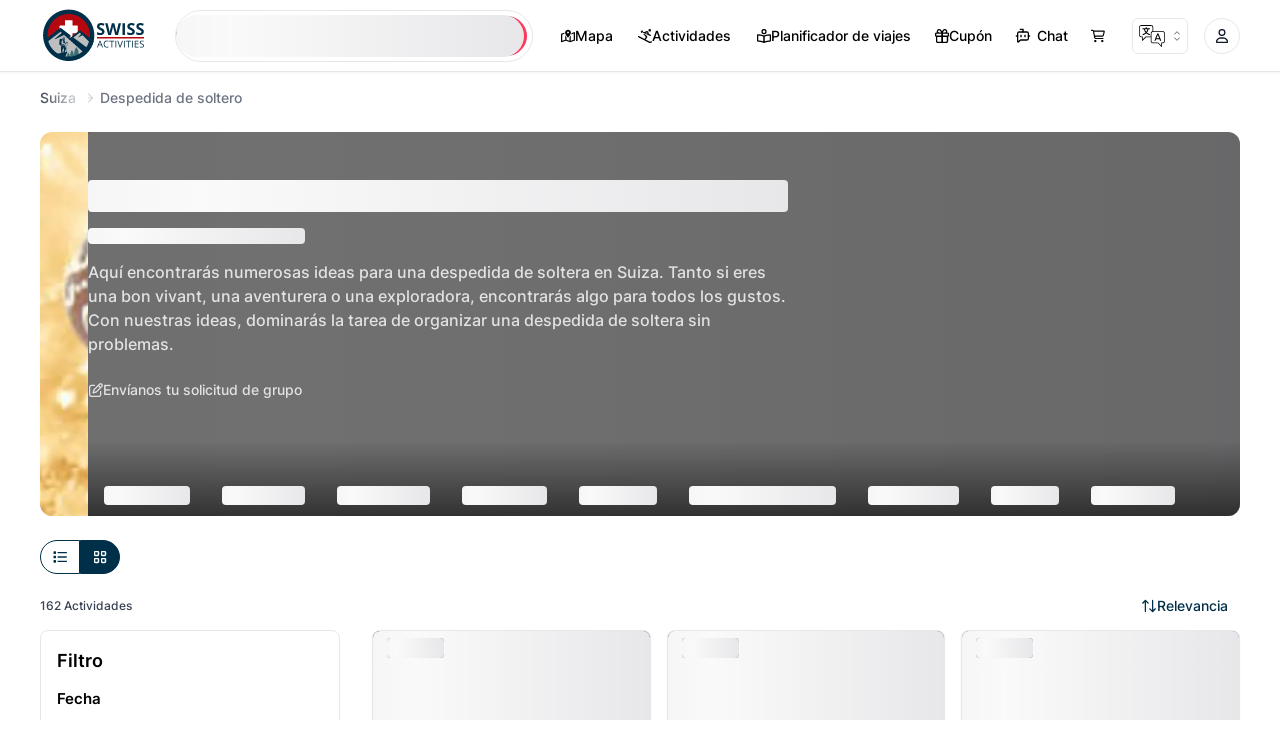

--- FILE ---
content_type: application/javascript; charset=UTF-8
request_url: https://www.swissactivities.com/_next/static/chunks/pages/_app-f93e161b8178bd24.js
body_size: 144887
content:
try{let e="undefined"!=typeof window?window:"undefined"!=typeof global?global:"undefined"!=typeof globalThis?globalThis:"undefined"!=typeof self?self:{},t=(new e.Error).stack;t&&(e._sentryDebugIds=e._sentryDebugIds||{},e._sentryDebugIds[t]="8b00d672-416e-40e2-97c4-d09debbaca8b",e._sentryDebugIdIdentifier="sentry-dbid-8b00d672-416e-40e2-97c4-d09debbaca8b")}catch(e){}{let e="undefined"!=typeof window?window:"undefined"!=typeof global?global:"undefined"!=typeof globalThis?globalThis:"undefined"!=typeof self?self:{};e._sentryModuleMetadata=e._sentryModuleMetadata||{},e._sentryModuleMetadata[new e.Error().stack]=Object.assign({},e._sentryModuleMetadata[new e.Error().stack],{"_sentryBundlerPluginAppKey:swiss-activities-app":!0})}(self.webpackChunk_N_E=self.webpackChunk_N_E||[]).push([[92888,34155],{973606:function(e,t,n){"use strict";t.aF=t.dr=void 0;let r=n(197582),i=r.__importStar(n(395933));Object.defineProperty(t,"dr",{enumerable:!0,get:function(){return i.default}}),Object.defineProperty(t,"aF",{enumerable:!0,get:function(){return i.useUser}}),r.__importDefault(n(634519))},480489:function(e,t,n){"use strict";var r=n(734155);Object.defineProperty(t,"__esModule",{value:!0}),t.useConfig=void 0;let i=n(197582).__importStar(n(667294)),o=(0,i.createContext)({});t.useConfig=()=>(0,i.useContext)(o),t.default=({children:e,loginUrl:t=r.env.NEXT_PUBLIC_AUTH0_LOGIN||"/api/auth/login"})=>i.default.createElement(o.Provider,{value:{loginUrl:t}},e)},395933:function(e,t,n){"use strict";var r=n(734155);Object.defineProperty(t,"__esModule",{value:!0}),t.useUser=t.UserContext=t.RequestError=void 0;let i=n(197582),o=i.__importStar(n(667294)),s=i.__importDefault(n(480489));class a extends Error{constructor(e){super(),this.status=e,Object.setPrototypeOf(this,a.prototype)}}t.RequestError=a;let l="You forgot to wrap your app in <UserProvider>";t.UserContext=(0,o.createContext)({get user(){throw Error(l)},get error(){throw Error(l)},get isLoading(){throw Error(l)},checkSession:()=>{throw Error(l)}}),t.useUser=()=>(0,o.useContext)(t.UserContext);let u=async e=>{let t;try{t=await fetch(e)}catch(e){throw new a(0)}if(204!=t.status){if(t.ok)return t.json();throw new a(t.status)}};t.default=({children:e,user:n,profileUrl:i=r.env.NEXT_PUBLIC_AUTH0_PROFILE||"/api/auth/me",loginUrl:a,fetcher:l=u})=>{let[c,d]=(0,o.useState)({user:n,isLoading:!n}),h=(0,o.useCallback)(async()=>{try{let e=await l(i);d(t=>Object.assign(Object.assign({},t),{user:e,error:void 0}))}catch(e){d(t=>Object.assign(Object.assign({},t),{error:e}))}},[i]);(0,o.useEffect)(()=>{c.user||(async()=>{await h(),d(e=>Object.assign(Object.assign({},e),{isLoading:!1}))})()},[c.user]);let{user:f,error:p,isLoading:m}=c,g=(0,o.useMemo)(()=>({user:f,error:p,isLoading:m,checkSession:h}),[f,p,m,h]);return o.default.createElement(s.default,{loginUrl:a},o.default.createElement(t.UserContext.Provider,{value:g},e))}},634519:function(e,t,n){"use strict";Object.defineProperty(t,"__esModule",{value:!0});let r=n(197582).__importStar(n(667294)),i=n(480489),o=n(395933),s=()=>r.default.createElement(r.default.Fragment,null),a=()=>r.default.createElement(r.default.Fragment,null);t.default=(e,t={})=>function(n){let{returnTo:l,onRedirecting:u=s,onError:c=a}=t,{loginUrl:d}=(0,i.useConfig)(),{user:h,error:f,isLoading:p}=(0,o.useUser)();return((0,r.useEffect)(()=>{let e;if((!h||f)&&!p){if(l)e=l;else{let t=window.location.toString();e=t.replace(new URL(t).origin,"")||"/"}window.location.assign(`${d}?returnTo=${encodeURIComponent(e)}`)}},[h,f,p]),f)?c(f):h?r.default.createElement(e,Object.assign({user:h},n)):u()}},95957:function(e,t,n){"use strict";function r(e,t){var n=t&&t.cache?t.cache:l,r=t&&t.serializer?t.serializer:s;return(t&&t.strategy?t.strategy:function(e,t){var n,r,s=1===e.length?i:o;return n=t.cache.create(),r=t.serializer,s.bind(this,e,n,r)})(e,{cache:n,serializer:r})}function i(e,t,n,r){var i=null==r||"number"==typeof r||"boolean"==typeof r?r:n(r),o=t.get(i);return void 0===o&&(o=e.call(this,r),t.set(i,o)),o}function o(e,t,n){var r=Array.prototype.slice.call(arguments,3),i=n(r),o=t.get(i);return void 0===o&&(o=e.apply(this,r),t.set(i,o)),o}n.r(t),n.d(t,{memoize:function(){return r},strategies:function(){return u}});var s=function(){return JSON.stringify(arguments)},a=function(){function e(){this.cache=Object.create(null)}return e.prototype.get=function(e){return this.cache[e]},e.prototype.set=function(e,t){this.cache[e]=t},e}(),l={create:function(){return new a}},u={variadic:function(e,t){var n,r;return n=t.cache.create(),r=t.serializer,o.bind(this,e,n,r)},monadic:function(e,t){var n,r;return n=t.cache.create(),r=t.serializer,i.bind(this,e,n,r)}}},26913:function(e,t,n){"use strict";n.r(t),n.d(t,{ErrorCode:function(){return f},FormatError:function(){return ea},IntlMessageFormat:function(){return ep},InvalidValueError:function(){return el},InvalidValueTypeError:function(){return eu},MissingValueError:function(){return ec},PART_TYPE:function(){return p},default:function(){return em},formatToParts:function(){return eh},isFormatXMLElementFn:function(){return ed}});var r,i,o,s,a,l,u,c,d,h,f,p,m=n(197582),g=n(95957);function y(e){return e.type===u.literal}function v(e){return e.type===u.number}function b(e){return e.type===u.date}function _(e){return e.type===u.time}function E(e){return e.type===u.select}function w(e){return e.type===u.plural}function S(e){return e.type===u.tag}function T(e){return!!(e&&"object"==typeof e&&e.type===c.number)}function x(e){return!!(e&&"object"==typeof e&&e.type===c.dateTime)}(r=l||(l={}))[r.EXPECT_ARGUMENT_CLOSING_BRACE=1]="EXPECT_ARGUMENT_CLOSING_BRACE",r[r.EMPTY_ARGUMENT=2]="EMPTY_ARGUMENT",r[r.MALFORMED_ARGUMENT=3]="MALFORMED_ARGUMENT",r[r.EXPECT_ARGUMENT_TYPE=4]="EXPECT_ARGUMENT_TYPE",r[r.INVALID_ARGUMENT_TYPE=5]="INVALID_ARGUMENT_TYPE",r[r.EXPECT_ARGUMENT_STYLE=6]="EXPECT_ARGUMENT_STYLE",r[r.INVALID_NUMBER_SKELETON=7]="INVALID_NUMBER_SKELETON",r[r.INVALID_DATE_TIME_SKELETON=8]="INVALID_DATE_TIME_SKELETON",r[r.EXPECT_NUMBER_SKELETON=9]="EXPECT_NUMBER_SKELETON",r[r.EXPECT_DATE_TIME_SKELETON=10]="EXPECT_DATE_TIME_SKELETON",r[r.UNCLOSED_QUOTE_IN_ARGUMENT_STYLE=11]="UNCLOSED_QUOTE_IN_ARGUMENT_STYLE",r[r.EXPECT_SELECT_ARGUMENT_OPTIONS=12]="EXPECT_SELECT_ARGUMENT_OPTIONS",r[r.EXPECT_PLURAL_ARGUMENT_OFFSET_VALUE=13]="EXPECT_PLURAL_ARGUMENT_OFFSET_VALUE",r[r.INVALID_PLURAL_ARGUMENT_OFFSET_VALUE=14]="INVALID_PLURAL_ARGUMENT_OFFSET_VALUE",r[r.EXPECT_SELECT_ARGUMENT_SELECTOR=15]="EXPECT_SELECT_ARGUMENT_SELECTOR",r[r.EXPECT_PLURAL_ARGUMENT_SELECTOR=16]="EXPECT_PLURAL_ARGUMENT_SELECTOR",r[r.EXPECT_SELECT_ARGUMENT_SELECTOR_FRAGMENT=17]="EXPECT_SELECT_ARGUMENT_SELECTOR_FRAGMENT",r[r.EXPECT_PLURAL_ARGUMENT_SELECTOR_FRAGMENT=18]="EXPECT_PLURAL_ARGUMENT_SELECTOR_FRAGMENT",r[r.INVALID_PLURAL_ARGUMENT_SELECTOR=19]="INVALID_PLURAL_ARGUMENT_SELECTOR",r[r.DUPLICATE_PLURAL_ARGUMENT_SELECTOR=20]="DUPLICATE_PLURAL_ARGUMENT_SELECTOR",r[r.DUPLICATE_SELECT_ARGUMENT_SELECTOR=21]="DUPLICATE_SELECT_ARGUMENT_SELECTOR",r[r.MISSING_OTHER_CLAUSE=22]="MISSING_OTHER_CLAUSE",r[r.INVALID_TAG=23]="INVALID_TAG",r[r.INVALID_TAG_NAME=25]="INVALID_TAG_NAME",r[r.UNMATCHED_CLOSING_TAG=26]="UNMATCHED_CLOSING_TAG",r[r.UNCLOSED_TAG=27]="UNCLOSED_TAG",(i=u||(u={}))[i.literal=0]="literal",i[i.argument=1]="argument",i[i.number=2]="number",i[i.date=3]="date",i[i.time=4]="time",i[i.select=5]="select",i[i.plural=6]="plural",i[i.pound=7]="pound",i[i.tag=8]="tag",(o=c||(c={}))[o.number=0]="number",o[o.dateTime=1]="dateTime";var k=/[ \xA0\u1680\u2000-\u200A\u202F\u205F\u3000]/,C=/(?:[Eec]{1,6}|G{1,5}|[Qq]{1,5}|(?:[yYur]+|U{1,5})|[ML]{1,5}|d{1,2}|D{1,3}|F{1}|[abB]{1,5}|[hkHK]{1,2}|w{1,2}|W{1}|m{1,2}|s{1,2}|[zZOvVxX]{1,4})(?=([^']*'[^']*')*[^']*$)/g,O=/[\t-\r \x85\u200E\u200F\u2028\u2029]/i,I=/^\.(?:(0+)(\*)?|(#+)|(0+)(#+))$/g,R=/^(@+)?(\+|#+)?[rs]?$/g,M=/(\*)(0+)|(#+)(0+)|(0+)/g,A=/^(0+)$/;function P(e){var t={};return"r"===e[e.length-1]?t.roundingPriority="morePrecision":"s"===e[e.length-1]&&(t.roundingPriority="lessPrecision"),e.replace(R,function(e,n,r){return"string"!=typeof r?(t.minimumSignificantDigits=n.length,t.maximumSignificantDigits=n.length):"+"===r?t.minimumSignificantDigits=n.length:"#"===n[0]?t.maximumSignificantDigits=n.length:(t.minimumSignificantDigits=n.length,t.maximumSignificantDigits=n.length+("string"==typeof r?r.length:0)),""}),t}function L(e){switch(e){case"sign-auto":return{signDisplay:"auto"};case"sign-accounting":case"()":return{currencySign:"accounting"};case"sign-always":case"+!":return{signDisplay:"always"};case"sign-accounting-always":case"()!":return{signDisplay:"always",currencySign:"accounting"};case"sign-except-zero":case"+?":return{signDisplay:"exceptZero"};case"sign-accounting-except-zero":case"()?":return{signDisplay:"exceptZero",currencySign:"accounting"};case"sign-never":case"+_":return{signDisplay:"never"}}}function N(e){return L(e)||{}}var D={"001":["H","h"],419:["h","H","hB","hb"],AC:["H","h","hb","hB"],AD:["H","hB"],AE:["h","hB","hb","H"],AF:["H","hb","hB","h"],AG:["h","hb","H","hB"],AI:["H","h","hb","hB"],AL:["h","H","hB"],AM:["H","hB"],AO:["H","hB"],AR:["h","H","hB","hb"],AS:["h","H"],AT:["H","hB"],AU:["h","hb","H","hB"],AW:["H","hB"],AX:["H"],AZ:["H","hB","h"],BA:["H","hB","h"],BB:["h","hb","H","hB"],BD:["h","hB","H"],BE:["H","hB"],BF:["H","hB"],BG:["H","hB","h"],BH:["h","hB","hb","H"],BI:["H","h"],BJ:["H","hB"],BL:["H","hB"],BM:["h","hb","H","hB"],BN:["hb","hB","h","H"],BO:["h","H","hB","hb"],BQ:["H"],BR:["H","hB"],BS:["h","hb","H","hB"],BT:["h","H"],BW:["H","h","hb","hB"],BY:["H","h"],BZ:["H","h","hb","hB"],CA:["h","hb","H","hB"],CC:["H","h","hb","hB"],CD:["hB","H"],CF:["H","h","hB"],CG:["H","hB"],CH:["H","hB","h"],CI:["H","hB"],CK:["H","h","hb","hB"],CL:["h","H","hB","hb"],CM:["H","h","hB"],CN:["H","hB","hb","h"],CO:["h","H","hB","hb"],CP:["H"],CR:["h","H","hB","hb"],CU:["h","H","hB","hb"],CV:["H","hB"],CW:["H","hB"],CX:["H","h","hb","hB"],CY:["h","H","hb","hB"],CZ:["H"],DE:["H","hB"],DG:["H","h","hb","hB"],DJ:["h","H"],DK:["H"],DM:["h","hb","H","hB"],DO:["h","H","hB","hb"],DZ:["h","hB","hb","H"],EA:["H","h","hB","hb"],EC:["h","H","hB","hb"],EE:["H","hB"],EG:["h","hB","hb","H"],EH:["h","hB","hb","H"],ER:["h","H"],ES:["H","hB","h","hb"],ET:["hB","hb","h","H"],FI:["H"],FJ:["h","hb","H","hB"],FK:["H","h","hb","hB"],FM:["h","hb","H","hB"],FO:["H","h"],FR:["H","hB"],GA:["H","hB"],GB:["H","h","hb","hB"],GD:["h","hb","H","hB"],GE:["H","hB","h"],GF:["H","hB"],GG:["H","h","hb","hB"],GH:["h","H"],GI:["H","h","hb","hB"],GL:["H","h"],GM:["h","hb","H","hB"],GN:["H","hB"],GP:["H","hB"],GQ:["H","hB","h","hb"],GR:["h","H","hb","hB"],GT:["h","H","hB","hb"],GU:["h","hb","H","hB"],GW:["H","hB"],GY:["h","hb","H","hB"],HK:["h","hB","hb","H"],HN:["h","H","hB","hb"],HR:["H","hB"],HU:["H","h"],IC:["H","h","hB","hb"],ID:["H"],IE:["H","h","hb","hB"],IL:["H","hB"],IM:["H","h","hb","hB"],IN:["h","H"],IO:["H","h","hb","hB"],IQ:["h","hB","hb","H"],IR:["hB","H"],IS:["H"],IT:["H","hB"],JE:["H","h","hb","hB"],JM:["h","hb","H","hB"],JO:["h","hB","hb","H"],JP:["H","K","h"],KE:["hB","hb","H","h"],KG:["H","h","hB","hb"],KH:["hB","h","H","hb"],KI:["h","hb","H","hB"],KM:["H","h","hB","hb"],KN:["h","hb","H","hB"],KP:["h","H","hB","hb"],KR:["h","H","hB","hb"],KW:["h","hB","hb","H"],KY:["h","hb","H","hB"],KZ:["H","hB"],LA:["H","hb","hB","h"],LB:["h","hB","hb","H"],LC:["h","hb","H","hB"],LI:["H","hB","h"],LK:["H","h","hB","hb"],LR:["h","hb","H","hB"],LS:["h","H"],LT:["H","h","hb","hB"],LU:["H","h","hB"],LV:["H","hB","hb","h"],LY:["h","hB","hb","H"],MA:["H","h","hB","hb"],MC:["H","hB"],MD:["H","hB"],ME:["H","hB","h"],MF:["H","hB"],MG:["H","h"],MH:["h","hb","H","hB"],MK:["H","h","hb","hB"],ML:["H"],MM:["hB","hb","H","h"],MN:["H","h","hb","hB"],MO:["h","hB","hb","H"],MP:["h","hb","H","hB"],MQ:["H","hB"],MR:["h","hB","hb","H"],MS:["H","h","hb","hB"],MT:["H","h"],MU:["H","h"],MV:["H","h"],MW:["h","hb","H","hB"],MX:["h","H","hB","hb"],MY:["hb","hB","h","H"],MZ:["H","hB"],NA:["h","H","hB","hb"],NC:["H","hB"],NE:["H"],NF:["H","h","hb","hB"],NG:["H","h","hb","hB"],NI:["h","H","hB","hb"],NL:["H","hB"],NO:["H","h"],NP:["H","h","hB"],NR:["H","h","hb","hB"],NU:["H","h","hb","hB"],NZ:["h","hb","H","hB"],OM:["h","hB","hb","H"],PA:["h","H","hB","hb"],PE:["h","H","hB","hb"],PF:["H","h","hB"],PG:["h","H"],PH:["h","hB","hb","H"],PK:["h","hB","H"],PL:["H","h"],PM:["H","hB"],PN:["H","h","hb","hB"],PR:["h","H","hB","hb"],PS:["h","hB","hb","H"],PT:["H","hB"],PW:["h","H"],PY:["h","H","hB","hb"],QA:["h","hB","hb","H"],RE:["H","hB"],RO:["H","hB"],RS:["H","hB","h"],RU:["H"],RW:["H","h"],SA:["h","hB","hb","H"],SB:["h","hb","H","hB"],SC:["H","h","hB"],SD:["h","hB","hb","H"],SE:["H"],SG:["h","hb","H","hB"],SH:["H","h","hb","hB"],SI:["H","hB"],SJ:["H"],SK:["H"],SL:["h","hb","H","hB"],SM:["H","h","hB"],SN:["H","h","hB"],SO:["h","H"],SR:["H","hB"],SS:["h","hb","H","hB"],ST:["H","hB"],SV:["h","H","hB","hb"],SX:["H","h","hb","hB"],SY:["h","hB","hb","H"],SZ:["h","hb","H","hB"],TA:["H","h","hb","hB"],TC:["h","hb","H","hB"],TD:["h","H","hB"],TF:["H","h","hB"],TG:["H","hB"],TH:["H","h"],TJ:["H","h"],TL:["H","hB","hb","h"],TM:["H","h"],TN:["h","hB","hb","H"],TO:["h","H"],TR:["H","hB"],TT:["h","hb","H","hB"],TW:["hB","hb","h","H"],TZ:["hB","hb","H","h"],UA:["H","hB","h"],UG:["hB","hb","H","h"],UM:["h","hb","H","hB"],US:["h","hb","H","hB"],UY:["h","H","hB","hb"],UZ:["H","hB","h"],VA:["H","h","hB"],VC:["h","hb","H","hB"],VE:["h","H","hB","hb"],VG:["h","hb","H","hB"],VI:["h","hb","H","hB"],VN:["H","h"],VU:["h","H"],WF:["H","hB"],WS:["h","H"],XK:["H","hB","h"],YE:["h","hB","hb","H"],YT:["H","hB"],ZA:["H","h","hb","hB"],ZM:["h","hb","H","hB"],ZW:["H","h"],"af-ZA":["H","h","hB","hb"],"ar-001":["h","hB","hb","H"],"ca-ES":["H","h","hB"],"en-001":["h","hb","H","hB"],"en-HK":["h","hb","H","hB"],"en-IL":["H","h","hb","hB"],"en-MY":["h","hb","H","hB"],"es-BR":["H","h","hB","hb"],"es-ES":["H","h","hB","hb"],"es-GQ":["H","h","hB","hb"],"fr-CA":["H","h","hB"],"gl-ES":["H","h","hB"],"gu-IN":["hB","hb","h","H"],"hi-IN":["hB","h","H"],"it-CH":["H","h","hB"],"it-IT":["H","h","hB"],"kn-IN":["hB","h","H"],"ml-IN":["hB","h","H"],"mr-IN":["hB","hb","h","H"],"pa-IN":["hB","hb","h","H"],"ta-IN":["hB","h","hb","H"],"te-IN":["hB","h","H"],"zu-ZA":["H","hB","hb","h"]},j=new RegExp("^".concat(k.source,"*")),H=new RegExp("".concat(k.source,"*$"));function F(e,t){return{start:e,end:t}}var B=!!String.prototype.startsWith&&"_a".startsWith("a",1),U=!!String.fromCodePoint,$=!!Object.fromEntries,G=!!String.prototype.codePointAt,z=!!String.prototype.trimStart,q=!!String.prototype.trimEnd,W=Number.isSafeInteger?Number.isSafeInteger:function(e){return"number"==typeof e&&isFinite(e)&&Math.floor(e)===e&&9007199254740991>=Math.abs(e)},V=!0;try{var X=et("([^\\p{White_Space}\\p{Pattern_Syntax}]*)","yu");V=(null===(d=X.exec("a"))||void 0===d?void 0:d[0])==="a"}catch(e){V=!1}var J=B?function(e,t,n){return e.startsWith(t,n)}:function(e,t,n){return e.slice(n,n+t.length)===t},K=U?String.fromCodePoint:function(){for(var e,t=[],n=0;n<arguments.length;n++)t[n]=arguments[n];for(var r="",i=t.length,o=0;i>o;){if((e=t[o++])>1114111)throw RangeError(e+" is not a valid code point");r+=e<65536?String.fromCharCode(e):String.fromCharCode(((e-=65536)>>10)+55296,e%1024+56320)}return r},Z=$?Object.fromEntries:function(e){for(var t={},n=0;n<e.length;n++){var r=e[n],i=r[0],o=r[1];t[i]=o}return t},Y=G?function(e,t){return e.codePointAt(t)}:function(e,t){var n,r=e.length;if(!(t<0)&&!(t>=r)){var i=e.charCodeAt(t);return i<55296||i>56319||t+1===r||(n=e.charCodeAt(t+1))<56320||n>57343?i:(i-55296<<10)+(n-56320)+65536}},Q=z?function(e){return e.trimStart()}:function(e){return e.replace(j,"")},ee=q?function(e){return e.trimEnd()}:function(e){return e.replace(H,"")};function et(e,t){return new RegExp(e,t)}if(V){var en=et("([^\\p{White_Space}\\p{Pattern_Syntax}]*)","yu");h=function(e,t){var n;return en.lastIndex=t,null!==(n=en.exec(e)[1])&&void 0!==n?n:""}}else h=function(e,t){for(var n=[];;){var r,i=Y(e,t);if(void 0===i||eo(i)||(r=i)>=33&&r<=35||36===r||r>=37&&r<=39||40===r||41===r||42===r||43===r||44===r||45===r||r>=46&&r<=47||r>=58&&r<=59||r>=60&&r<=62||r>=63&&r<=64||91===r||92===r||93===r||94===r||96===r||123===r||124===r||125===r||126===r||161===r||r>=162&&r<=165||166===r||167===r||169===r||171===r||172===r||174===r||176===r||177===r||182===r||187===r||191===r||215===r||247===r||r>=8208&&r<=8213||r>=8214&&r<=8215||8216===r||8217===r||8218===r||r>=8219&&r<=8220||8221===r||8222===r||8223===r||r>=8224&&r<=8231||r>=8240&&r<=8248||8249===r||8250===r||r>=8251&&r<=8254||r>=8257&&r<=8259||8260===r||8261===r||8262===r||r>=8263&&r<=8273||8274===r||8275===r||r>=8277&&r<=8286||r>=8592&&r<=8596||r>=8597&&r<=8601||r>=8602&&r<=8603||r>=8604&&r<=8607||8608===r||r>=8609&&r<=8610||8611===r||r>=8612&&r<=8613||8614===r||r>=8615&&r<=8621||8622===r||r>=8623&&r<=8653||r>=8654&&r<=8655||r>=8656&&r<=8657||8658===r||8659===r||8660===r||r>=8661&&r<=8691||r>=8692&&r<=8959||r>=8960&&r<=8967||8968===r||8969===r||8970===r||8971===r||r>=8972&&r<=8991||r>=8992&&r<=8993||r>=8994&&r<=9e3||9001===r||9002===r||r>=9003&&r<=9083||9084===r||r>=9085&&r<=9114||r>=9115&&r<=9139||r>=9140&&r<=9179||r>=9180&&r<=9185||r>=9186&&r<=9254||r>=9255&&r<=9279||r>=9280&&r<=9290||r>=9291&&r<=9311||r>=9472&&r<=9654||9655===r||r>=9656&&r<=9664||9665===r||r>=9666&&r<=9719||r>=9720&&r<=9727||r>=9728&&r<=9838||9839===r||r>=9840&&r<=10087||10088===r||10089===r||10090===r||10091===r||10092===r||10093===r||10094===r||10095===r||10096===r||10097===r||10098===r||10099===r||10100===r||10101===r||r>=10132&&r<=10175||r>=10176&&r<=10180||10181===r||10182===r||r>=10183&&r<=10213||10214===r||10215===r||10216===r||10217===r||10218===r||10219===r||10220===r||10221===r||10222===r||10223===r||r>=10224&&r<=10239||r>=10240&&r<=10495||r>=10496&&r<=10626||10627===r||10628===r||10629===r||10630===r||10631===r||10632===r||10633===r||10634===r||10635===r||10636===r||10637===r||10638===r||10639===r||10640===r||10641===r||10642===r||10643===r||10644===r||10645===r||10646===r||10647===r||10648===r||r>=10649&&r<=10711||10712===r||10713===r||10714===r||10715===r||r>=10716&&r<=10747||10748===r||10749===r||r>=10750&&r<=11007||r>=11008&&r<=11055||r>=11056&&r<=11076||r>=11077&&r<=11078||r>=11079&&r<=11084||r>=11085&&r<=11123||r>=11124&&r<=11125||r>=11126&&r<=11157||11158===r||r>=11159&&r<=11263||r>=11776&&r<=11777||11778===r||11779===r||11780===r||11781===r||r>=11782&&r<=11784||11785===r||11786===r||11787===r||11788===r||11789===r||r>=11790&&r<=11798||11799===r||r>=11800&&r<=11801||11802===r||11803===r||11804===r||11805===r||r>=11806&&r<=11807||11808===r||11809===r||11810===r||11811===r||11812===r||11813===r||11814===r||11815===r||11816===r||11817===r||r>=11818&&r<=11822||11823===r||r>=11824&&r<=11833||r>=11834&&r<=11835||r>=11836&&r<=11839||11840===r||11841===r||11842===r||r>=11843&&r<=11855||r>=11856&&r<=11857||11858===r||r>=11859&&r<=11903||r>=12289&&r<=12291||12296===r||12297===r||12298===r||12299===r||12300===r||12301===r||12302===r||12303===r||12304===r||12305===r||r>=12306&&r<=12307||12308===r||12309===r||12310===r||12311===r||12312===r||12313===r||12314===r||12315===r||12316===r||12317===r||r>=12318&&r<=12319||12320===r||12336===r||64830===r||64831===r||r>=65093&&r<=65094)break;n.push(i),t+=i>=65536?2:1}return K.apply(void 0,n)};var er=function(){function e(e,t){void 0===t&&(t={}),this.message=e,this.position={offset:0,line:1,column:1},this.ignoreTag=!!t.ignoreTag,this.locale=t.locale,this.requiresOtherClause=!!t.requiresOtherClause,this.shouldParseSkeletons=!!t.shouldParseSkeletons}return e.prototype.parse=function(){if(0!==this.offset())throw Error("parser can only be used once");return this.parseMessage(0,"",!1)},e.prototype.parseMessage=function(e,t,n){for(var r=[];!this.isEOF();){var i=this.char();if(123===i){var o=this.parseArgument(e,n);if(o.err)return o;r.push(o.val)}else if(125===i&&e>0)break;else if(35===i&&("plural"===t||"selectordinal"===t)){var s=this.clonePosition();this.bump(),r.push({type:u.pound,location:F(s,this.clonePosition())})}else if(60!==i||this.ignoreTag||47!==this.peek()){if(60===i&&!this.ignoreTag&&ei(this.peek()||0)){var o=this.parseTag(e,t);if(o.err)return o;r.push(o.val)}else{var o=this.parseLiteral(e,t);if(o.err)return o;r.push(o.val)}}else{if(!n)return this.error(l.UNMATCHED_CLOSING_TAG,F(this.clonePosition(),this.clonePosition()));break}}return{val:r,err:null}},e.prototype.parseTag=function(e,t){var n=this.clonePosition();this.bump();var r=this.parseTagName();if(this.bumpSpace(),this.bumpIf("/>"))return{val:{type:u.literal,value:"<".concat(r,"/>"),location:F(n,this.clonePosition())},err:null};if(!this.bumpIf(">"))return this.error(l.INVALID_TAG,F(n,this.clonePosition()));var i=this.parseMessage(e+1,t,!0);if(i.err)return i;var o=i.val,s=this.clonePosition();if(!this.bumpIf("</"))return this.error(l.UNCLOSED_TAG,F(n,this.clonePosition()));if(this.isEOF()||!ei(this.char()))return this.error(l.INVALID_TAG,F(s,this.clonePosition()));var a=this.clonePosition();return r!==this.parseTagName()?this.error(l.UNMATCHED_CLOSING_TAG,F(a,this.clonePosition())):(this.bumpSpace(),this.bumpIf(">"))?{val:{type:u.tag,value:r,children:o,location:F(n,this.clonePosition())},err:null}:this.error(l.INVALID_TAG,F(s,this.clonePosition()))},e.prototype.parseTagName=function(){var e,t=this.offset();for(this.bump();!this.isEOF()&&(45===(e=this.char())||46===e||e>=48&&e<=57||95===e||e>=97&&e<=122||e>=65&&e<=90||183==e||e>=192&&e<=214||e>=216&&e<=246||e>=248&&e<=893||e>=895&&e<=8191||e>=8204&&e<=8205||e>=8255&&e<=8256||e>=8304&&e<=8591||e>=11264&&e<=12271||e>=12289&&e<=55295||e>=63744&&e<=64975||e>=65008&&e<=65533||e>=65536&&e<=983039);)this.bump();return this.message.slice(t,this.offset())},e.prototype.parseLiteral=function(e,t){for(var n=this.clonePosition(),r="";;){var i=this.tryParseQuote(t);if(i){r+=i;continue}var o=this.tryParseUnquoted(e,t);if(o){r+=o;continue}var s=this.tryParseLeftAngleBracket();if(s){r+=s;continue}break}var a=F(n,this.clonePosition());return{val:{type:u.literal,value:r,location:a},err:null}},e.prototype.tryParseLeftAngleBracket=function(){var e;return this.isEOF()||60!==this.char()||!this.ignoreTag&&(ei(e=this.peek()||0)||47===e)?null:(this.bump(),"<")},e.prototype.tryParseQuote=function(e){if(this.isEOF()||39!==this.char())return null;switch(this.peek()){case 39:return this.bump(),this.bump(),"'";case 123:case 60:case 62:case 125:break;case 35:if("plural"===e||"selectordinal"===e)break;return null;default:return null}this.bump();var t=[this.char()];for(this.bump();!this.isEOF();){var n=this.char();if(39===n){if(39===this.peek())t.push(39),this.bump();else{this.bump();break}}else t.push(n);this.bump()}return K.apply(void 0,t)},e.prototype.tryParseUnquoted=function(e,t){if(this.isEOF())return null;var n=this.char();return 60===n||123===n||35===n&&("plural"===t||"selectordinal"===t)||125===n&&e>0?null:(this.bump(),K(n))},e.prototype.parseArgument=function(e,t){var n=this.clonePosition();if(this.bump(),this.bumpSpace(),this.isEOF())return this.error(l.EXPECT_ARGUMENT_CLOSING_BRACE,F(n,this.clonePosition()));if(125===this.char())return this.bump(),this.error(l.EMPTY_ARGUMENT,F(n,this.clonePosition()));var r=this.parseIdentifierIfPossible().value;if(!r)return this.error(l.MALFORMED_ARGUMENT,F(n,this.clonePosition()));if(this.bumpSpace(),this.isEOF())return this.error(l.EXPECT_ARGUMENT_CLOSING_BRACE,F(n,this.clonePosition()));switch(this.char()){case 125:return this.bump(),{val:{type:u.argument,value:r,location:F(n,this.clonePosition())},err:null};case 44:if(this.bump(),this.bumpSpace(),this.isEOF())return this.error(l.EXPECT_ARGUMENT_CLOSING_BRACE,F(n,this.clonePosition()));return this.parseArgumentOptions(e,t,r,n);default:return this.error(l.MALFORMED_ARGUMENT,F(n,this.clonePosition()))}},e.prototype.parseIdentifierIfPossible=function(){var e=this.clonePosition(),t=this.offset(),n=h(this.message,t),r=t+n.length;return this.bumpTo(r),{value:n,location:F(e,this.clonePosition())}},e.prototype.parseArgumentOptions=function(e,t,n,r){var i,o=this.clonePosition(),s=this.parseIdentifierIfPossible().value,a=this.clonePosition();switch(s){case"":return this.error(l.EXPECT_ARGUMENT_TYPE,F(o,a));case"number":case"date":case"time":this.bumpSpace();var d=null;if(this.bumpIf(",")){this.bumpSpace();var h=this.clonePosition(),f=this.parseSimpleArgStyleIfPossible();if(f.err)return f;var p=ee(f.val);if(0===p.length)return this.error(l.EXPECT_ARGUMENT_STYLE,F(this.clonePosition(),this.clonePosition()));d={style:p,styleLocation:F(h,this.clonePosition())}}var g=this.tryParseArgumentClose(r);if(g.err)return g;var y=F(r,this.clonePosition());if(d&&J(null==d?void 0:d.style,"::",0)){var v,b=Q(d.style.slice(2));if("number"===s){var f=this.parseNumberSkeletonFromString(b,d.styleLocation);if(f.err)return f;return{val:{type:u.number,value:n,location:y,style:f.val},err:null}}if(0===b.length)return this.error(l.EXPECT_DATE_TIME_SKELETON,y);var _=b;this.locale&&(_=function(e,t){for(var n="",r=0;r<e.length;r++){var i=e.charAt(r);if("j"===i){for(var o=0;r+1<e.length&&e.charAt(r+1)===i;)o++,r++;var s=1+(1&o),a=o<2?1:3+(o>>1),l=function(e){var t,n=e.hourCycle;if(void 0===n&&e.hourCycles&&e.hourCycles.length&&(n=e.hourCycles[0]),n)switch(n){case"h24":return"k";case"h23":return"H";case"h12":return"h";case"h11":return"K";default:throw Error("Invalid hourCycle")}var r=e.language;return"root"!==r&&(t=e.maximize().region),(D[t||""]||D[r||""]||D["".concat(r,"-001")]||D["001"])[0]}(t);for(("H"==l||"k"==l)&&(a=0);a-- >0;)n+="a";for(;s-- >0;)n=l+n}else"J"===i?n+="H":n+=i}return n}(b,this.locale));var p={type:c.dateTime,pattern:_,location:d.styleLocation,parsedOptions:this.shouldParseSkeletons?(v={},_.replace(C,function(e){var t=e.length;switch(e[0]){case"G":v.era=4===t?"long":5===t?"narrow":"short";break;case"y":v.year=2===t?"2-digit":"numeric";break;case"Y":case"u":case"U":case"r":throw RangeError("`Y/u/U/r` (year) patterns are not supported, use `y` instead");case"q":case"Q":throw RangeError("`q/Q` (quarter) patterns are not supported");case"M":case"L":v.month=["numeric","2-digit","short","long","narrow"][t-1];break;case"w":case"W":throw RangeError("`w/W` (week) patterns are not supported");case"d":v.day=["numeric","2-digit"][t-1];break;case"D":case"F":case"g":throw RangeError("`D/F/g` (day) patterns are not supported, use `d` instead");case"E":v.weekday=4===t?"long":5===t?"narrow":"short";break;case"e":if(t<4)throw RangeError("`e..eee` (weekday) patterns are not supported");v.weekday=["short","long","narrow","short"][t-4];break;case"c":if(t<4)throw RangeError("`c..ccc` (weekday) patterns are not supported");v.weekday=["short","long","narrow","short"][t-4];break;case"a":v.hour12=!0;break;case"b":case"B":throw RangeError("`b/B` (period) patterns are not supported, use `a` instead");case"h":v.hourCycle="h12",v.hour=["numeric","2-digit"][t-1];break;case"H":v.hourCycle="h23",v.hour=["numeric","2-digit"][t-1];break;case"K":v.hourCycle="h11",v.hour=["numeric","2-digit"][t-1];break;case"k":v.hourCycle="h24",v.hour=["numeric","2-digit"][t-1];break;case"j":case"J":case"C":throw RangeError("`j/J/C` (hour) patterns are not supported, use `h/H/K/k` instead");case"m":v.minute=["numeric","2-digit"][t-1];break;case"s":v.second=["numeric","2-digit"][t-1];break;case"S":case"A":throw RangeError("`S/A` (second) patterns are not supported, use `s` instead");case"z":v.timeZoneName=t<4?"short":"long";break;case"Z":case"O":case"v":case"V":case"X":case"x":throw RangeError("`Z/O/v/V/X/x` (timeZone) patterns are not supported, use `z` instead")}return""}),v):{}};return{val:{type:"date"===s?u.date:u.time,value:n,location:y,style:p},err:null}}return{val:{type:"number"===s?u.number:"date"===s?u.date:u.time,value:n,location:y,style:null!==(i=null==d?void 0:d.style)&&void 0!==i?i:null},err:null};case"plural":case"selectordinal":case"select":var E=this.clonePosition();if(this.bumpSpace(),!this.bumpIf(","))return this.error(l.EXPECT_SELECT_ARGUMENT_OPTIONS,F(E,(0,m.__assign)({},E)));this.bumpSpace();var w=this.parseIdentifierIfPossible(),S=0;if("select"!==s&&"offset"===w.value){if(!this.bumpIf(":"))return this.error(l.EXPECT_PLURAL_ARGUMENT_OFFSET_VALUE,F(this.clonePosition(),this.clonePosition()));this.bumpSpace();var f=this.tryParseDecimalInteger(l.EXPECT_PLURAL_ARGUMENT_OFFSET_VALUE,l.INVALID_PLURAL_ARGUMENT_OFFSET_VALUE);if(f.err)return f;this.bumpSpace(),w=this.parseIdentifierIfPossible(),S=f.val}var T=this.tryParsePluralOrSelectOptions(e,s,t,w);if(T.err)return T;var g=this.tryParseArgumentClose(r);if(g.err)return g;var x=F(r,this.clonePosition());if("select"===s)return{val:{type:u.select,value:n,options:Z(T.val),location:x},err:null};return{val:{type:u.plural,value:n,options:Z(T.val),offset:S,pluralType:"plural"===s?"cardinal":"ordinal",location:x},err:null};default:return this.error(l.INVALID_ARGUMENT_TYPE,F(o,a))}},e.prototype.tryParseArgumentClose=function(e){return this.isEOF()||125!==this.char()?this.error(l.EXPECT_ARGUMENT_CLOSING_BRACE,F(e,this.clonePosition())):(this.bump(),{val:!0,err:null})},e.prototype.parseSimpleArgStyleIfPossible=function(){for(var e=0,t=this.clonePosition();!this.isEOF();)switch(this.char()){case 39:this.bump();var n=this.clonePosition();if(!this.bumpUntil("'"))return this.error(l.UNCLOSED_QUOTE_IN_ARGUMENT_STYLE,F(n,this.clonePosition()));this.bump();break;case 123:e+=1,this.bump();break;case 125:if(!(e>0))return{val:this.message.slice(t.offset,this.offset()),err:null};e-=1;break;default:this.bump()}return{val:this.message.slice(t.offset,this.offset()),err:null}},e.prototype.parseNumberSkeletonFromString=function(e,t){var n=[];try{n=function(e){if(0===e.length)throw Error("Number skeleton cannot be empty");for(var t=e.split(O).filter(function(e){return e.length>0}),n=[],r=0;r<t.length;r++){var i=t[r].split("/");if(0===i.length)throw Error("Invalid number skeleton");for(var o=i[0],s=i.slice(1),a=0;a<s.length;a++)if(0===s[a].length)throw Error("Invalid number skeleton");n.push({stem:o,options:s})}return n}(e)}catch(e){return this.error(l.INVALID_NUMBER_SKELETON,t)}return{val:{type:c.number,tokens:n,location:t,parsedOptions:this.shouldParseSkeletons?function(e){for(var t={},n=0;n<e.length;n++){var r=e[n];switch(r.stem){case"percent":case"%":t.style="percent";continue;case"%x100":t.style="percent",t.scale=100;continue;case"currency":t.style="currency",t.currency=r.options[0];continue;case"group-off":case",_":t.useGrouping=!1;continue;case"precision-integer":case".":t.maximumFractionDigits=0;continue;case"measure-unit":case"unit":t.style="unit",t.unit=r.options[0].replace(/^(.*?)-/,"");continue;case"compact-short":case"K":t.notation="compact",t.compactDisplay="short";continue;case"compact-long":case"KK":t.notation="compact",t.compactDisplay="long";continue;case"scientific":t=(0,m.__assign)((0,m.__assign)((0,m.__assign)({},t),{notation:"scientific"}),r.options.reduce(function(e,t){return(0,m.__assign)((0,m.__assign)({},e),L(t)||{})},{}));continue;case"engineering":t=(0,m.__assign)((0,m.__assign)((0,m.__assign)({},t),{notation:"engineering"}),r.options.reduce(function(e,t){return(0,m.__assign)((0,m.__assign)({},e),L(t)||{})},{}));continue;case"notation-simple":t.notation="standard";continue;case"unit-width-narrow":t.currencyDisplay="narrowSymbol",t.unitDisplay="narrow";continue;case"unit-width-short":t.currencyDisplay="code",t.unitDisplay="short";continue;case"unit-width-full-name":t.currencyDisplay="name",t.unitDisplay="long";continue;case"unit-width-iso-code":t.currencyDisplay="symbol";continue;case"scale":t.scale=parseFloat(r.options[0]);continue;case"rounding-mode-floor":t.roundingMode="floor";continue;case"rounding-mode-ceiling":t.roundingMode="ceil";continue;case"rounding-mode-down":t.roundingMode="trunc";continue;case"rounding-mode-up":t.roundingMode="expand";continue;case"rounding-mode-half-even":t.roundingMode="halfEven";continue;case"rounding-mode-half-down":t.roundingMode="halfTrunc";continue;case"rounding-mode-half-up":t.roundingMode="halfExpand";continue;case"integer-width":if(r.options.length>1)throw RangeError("integer-width stems only accept a single optional option");r.options[0].replace(M,function(e,n,r,i,o,s){if(n)t.minimumIntegerDigits=r.length;else if(i&&o)throw Error("We currently do not support maximum integer digits");else if(s)throw Error("We currently do not support exact integer digits");return""});continue}if(A.test(r.stem)){t.minimumIntegerDigits=r.stem.length;continue}if(I.test(r.stem)){if(r.options.length>1)throw RangeError("Fraction-precision stems only accept a single optional option");r.stem.replace(I,function(e,n,r,i,o,s){return"*"===r?t.minimumFractionDigits=n.length:i&&"#"===i[0]?t.maximumFractionDigits=i.length:o&&s?(t.minimumFractionDigits=o.length,t.maximumFractionDigits=o.length+s.length):(t.minimumFractionDigits=n.length,t.maximumFractionDigits=n.length),""});var i=r.options[0];"w"===i?t=(0,m.__assign)((0,m.__assign)({},t),{trailingZeroDisplay:"stripIfInteger"}):i&&(t=(0,m.__assign)((0,m.__assign)({},t),P(i)));continue}if(R.test(r.stem)){t=(0,m.__assign)((0,m.__assign)({},t),P(r.stem));continue}var o=L(r.stem);o&&(t=(0,m.__assign)((0,m.__assign)({},t),o));var s=function(e){var t;if("E"===e[0]&&"E"===e[1]?(t={notation:"engineering"},e=e.slice(2)):"E"===e[0]&&(t={notation:"scientific"},e=e.slice(1)),t){var n=e.slice(0,2);if("+!"===n?(t.signDisplay="always",e=e.slice(2)):"+?"===n&&(t.signDisplay="exceptZero",e=e.slice(2)),!A.test(e))throw Error("Malformed concise eng/scientific notation");t.minimumIntegerDigits=e.length}return t}(r.stem);s&&(t=(0,m.__assign)((0,m.__assign)({},t),s))}return t}(n):{}},err:null}},e.prototype.tryParsePluralOrSelectOptions=function(e,t,n,r){for(var i,o=!1,s=[],a=new Set,u=r.value,c=r.location;;){if(0===u.length){var d=this.clonePosition();if("select"!==t&&this.bumpIf("=")){var h=this.tryParseDecimalInteger(l.EXPECT_PLURAL_ARGUMENT_SELECTOR,l.INVALID_PLURAL_ARGUMENT_SELECTOR);if(h.err)return h;c=F(d,this.clonePosition()),u=this.message.slice(d.offset,this.offset())}else break}if(a.has(u))return this.error("select"===t?l.DUPLICATE_SELECT_ARGUMENT_SELECTOR:l.DUPLICATE_PLURAL_ARGUMENT_SELECTOR,c);"other"===u&&(o=!0),this.bumpSpace();var f=this.clonePosition();if(!this.bumpIf("{"))return this.error("select"===t?l.EXPECT_SELECT_ARGUMENT_SELECTOR_FRAGMENT:l.EXPECT_PLURAL_ARGUMENT_SELECTOR_FRAGMENT,F(this.clonePosition(),this.clonePosition()));var p=this.parseMessage(e+1,t,n);if(p.err)return p;var m=this.tryParseArgumentClose(f);if(m.err)return m;s.push([u,{value:p.val,location:F(f,this.clonePosition())}]),a.add(u),this.bumpSpace(),u=(i=this.parseIdentifierIfPossible()).value,c=i.location}return 0===s.length?this.error("select"===t?l.EXPECT_SELECT_ARGUMENT_SELECTOR:l.EXPECT_PLURAL_ARGUMENT_SELECTOR,F(this.clonePosition(),this.clonePosition())):this.requiresOtherClause&&!o?this.error(l.MISSING_OTHER_CLAUSE,F(this.clonePosition(),this.clonePosition())):{val:s,err:null}},e.prototype.tryParseDecimalInteger=function(e,t){var n=1,r=this.clonePosition();this.bumpIf("+")||this.bumpIf("-")&&(n=-1);for(var i=!1,o=0;!this.isEOF();){var s=this.char();if(s>=48&&s<=57)i=!0,o=10*o+(s-48),this.bump();else break}var a=F(r,this.clonePosition());return i?W(o*=n)?{val:o,err:null}:this.error(t,a):this.error(e,a)},e.prototype.offset=function(){return this.position.offset},e.prototype.isEOF=function(){return this.offset()===this.message.length},e.prototype.clonePosition=function(){return{offset:this.position.offset,line:this.position.line,column:this.position.column}},e.prototype.char=function(){var e=this.position.offset;if(e>=this.message.length)throw Error("out of bound");var t=Y(this.message,e);if(void 0===t)throw Error("Offset ".concat(e," is at invalid UTF-16 code unit boundary"));return t},e.prototype.error=function(e,t){return{val:null,err:{kind:e,message:this.message,location:t}}},e.prototype.bump=function(){if(!this.isEOF()){var e=this.char();10===e?(this.position.line+=1,this.position.column=1,this.position.offset+=1):(this.position.column+=1,this.position.offset+=e<65536?1:2)}},e.prototype.bumpIf=function(e){if(J(this.message,e,this.offset())){for(var t=0;t<e.length;t++)this.bump();return!0}return!1},e.prototype.bumpUntil=function(e){var t=this.offset(),n=this.message.indexOf(e,t);return n>=0?(this.bumpTo(n),!0):(this.bumpTo(this.message.length),!1)},e.prototype.bumpTo=function(e){if(this.offset()>e)throw Error("targetOffset ".concat(e," must be greater than or equal to the current offset ").concat(this.offset()));for(e=Math.min(e,this.message.length);;){var t=this.offset();if(t===e)break;if(t>e)throw Error("targetOffset ".concat(e," is at invalid UTF-16 code unit boundary"));if(this.bump(),this.isEOF())break}},e.prototype.bumpSpace=function(){for(;!this.isEOF()&&eo(this.char());)this.bump()},e.prototype.peek=function(){if(this.isEOF())return null;var e=this.char(),t=this.offset(),n=this.message.charCodeAt(t+(e>=65536?2:1));return null!=n?n:null},e}();function ei(e){return e>=97&&e<=122||e>=65&&e<=90}function eo(e){return e>=9&&e<=13||32===e||133===e||e>=8206&&e<=8207||8232===e||8233===e}function es(e,t){void 0===t&&(t={});var n=new er(e,t=(0,m.__assign)({shouldParseSkeletons:!0,requiresOtherClause:!0},t)).parse();if(n.err){var r=SyntaxError(l[n.err.kind]);throw r.location=n.err.location,r.originalMessage=n.err.message,r}return(null==t?void 0:t.captureLocation)||function e(t){t.forEach(function(t){if(delete t.location,E(t)||w(t))for(var n in t.options)delete t.options[n].location,e(t.options[n].value);else v(t)&&T(t.style)?delete t.style.location:(b(t)||_(t))&&x(t.style)?delete t.style.location:S(t)&&e(t.children)})}(n.val),n.val}(s=f||(f={})).MISSING_VALUE="MISSING_VALUE",s.INVALID_VALUE="INVALID_VALUE",s.MISSING_INTL_API="MISSING_INTL_API";var ea=function(e){function t(t,n,r){var i=e.call(this,t)||this;return i.code=n,i.originalMessage=r,i}return(0,m.__extends)(t,e),t.prototype.toString=function(){return"[formatjs Error: ".concat(this.code,"] ").concat(this.message)},t}(Error),el=function(e){function t(t,n,r,i){return e.call(this,'Invalid values for "'.concat(t,'": "').concat(n,'". Options are "').concat(Object.keys(r).join('", "'),'"'),f.INVALID_VALUE,i)||this}return(0,m.__extends)(t,e),t}(ea),eu=function(e){function t(t,n,r){return e.call(this,'Value for "'.concat(t,'" must be of type ').concat(n),f.INVALID_VALUE,r)||this}return(0,m.__extends)(t,e),t}(ea),ec=function(e){function t(t,n){return e.call(this,'The intl string context variable "'.concat(t,'" was not provided to the string "').concat(n,'"'),f.MISSING_VALUE,n)||this}return(0,m.__extends)(t,e),t}(ea);function ed(e){return"function"==typeof e}function eh(e,t,n,r,i,o,s){if(1===e.length&&y(e[0]))return[{type:p.literal,value:e[0].value}];for(var a=[],l=0;l<e.length;l++){var c=e[l];if(y(c)){a.push({type:p.literal,value:c.value});continue}if(c.type===u.pound){"number"==typeof o&&a.push({type:p.literal,value:n.getNumberFormat(t).format(o)});continue}var d=c.value;if(!(i&&d in i))throw new ec(d,s);var h=i[d];if(c.type===u.argument){h&&"string"!=typeof h&&"number"!=typeof h||(h="string"==typeof h||"number"==typeof h?String(h):""),a.push({type:"string"==typeof h?p.literal:p.object,value:h});continue}if(b(c)){var m="string"==typeof c.style?r.date[c.style]:x(c.style)?c.style.parsedOptions:void 0;a.push({type:p.literal,value:n.getDateTimeFormat(t,m).format(h)});continue}if(_(c)){var m="string"==typeof c.style?r.time[c.style]:x(c.style)?c.style.parsedOptions:r.time.medium;a.push({type:p.literal,value:n.getDateTimeFormat(t,m).format(h)});continue}if(v(c)){var m="string"==typeof c.style?r.number[c.style]:T(c.style)?c.style.parsedOptions:void 0;m&&m.scale&&(h*=m.scale||1),a.push({type:p.literal,value:n.getNumberFormat(t,m).format(h)});continue}if(S(c)){var g=c.children,k=c.value,C=i[k];if(!ed(C))throw new eu(k,"function",s);var O=C(eh(g,t,n,r,i,o).map(function(e){return e.value}));Array.isArray(O)||(O=[O]),a.push.apply(a,O.map(function(e){return{type:"string"==typeof e?p.literal:p.object,value:e}}))}if(E(c)){var I=c.options[h]||c.options.other;if(!I)throw new el(c.value,h,Object.keys(c.options),s);a.push.apply(a,eh(I.value,t,n,r,i));continue}if(w(c)){var I=c.options["=".concat(h)];if(!I){if(!Intl.PluralRules)throw new ea('Intl.PluralRules is not available in this environment.\nTry polyfilling it using "@formatjs/intl-pluralrules"\n',f.MISSING_INTL_API,s);var R=n.getPluralRules(t,{type:c.pluralType}).select(h-(c.offset||0));I=c.options[R]||c.options.other}if(!I)throw new el(c.value,h,Object.keys(c.options),s);a.push.apply(a,eh(I.value,t,n,r,i,h-(c.offset||0)));continue}}return a.length<2?a:a.reduce(function(e,t){var n=e[e.length-1];return n&&n.type===p.literal&&t.type===p.literal?n.value+=t.value:e.push(t),e},[])}function ef(e){return{create:function(){return{get:function(t){return e[t]},set:function(t,n){e[t]=n}}}}}(a=p||(p={}))[a.literal=0]="literal",a[a.object=1]="object";var ep=function(){function e(t,n,r,i){void 0===n&&(n=e.defaultLocale);var o,s,a=this;if(this.formatterCache={number:{},dateTime:{},pluralRules:{}},this.format=function(e){var t=a.formatToParts(e);if(1===t.length)return t[0].value;var n=t.reduce(function(e,t){return e.length&&t.type===p.literal&&"string"==typeof e[e.length-1]?e[e.length-1]+=t.value:e.push(t.value),e},[]);return n.length<=1?n[0]||"":n},this.formatToParts=function(e){return eh(a.ast,a.locales,a.formatters,a.formats,e,void 0,a.message)},this.resolvedOptions=function(){var e;return{locale:(null===(e=a.resolvedLocale)||void 0===e?void 0:e.toString())||Intl.NumberFormat.supportedLocalesOf(a.locales)[0]}},this.getAst=function(){return a.ast},this.locales=n,this.resolvedLocale=e.resolveLocale(n),"string"==typeof t){if(this.message=t,!e.__parse)throw TypeError("IntlMessageFormat.__parse must be set to process `message` of type `string`");var l=i||{},u=(l.formatters,(0,m.__rest)(l,["formatters"]));this.ast=e.__parse(t,(0,m.__assign)((0,m.__assign)({},u),{locale:this.resolvedLocale}))}else this.ast=t;if(!Array.isArray(this.ast))throw TypeError("A message must be provided as a String or AST.");this.formats=(o=e.formats,r?Object.keys(o).reduce(function(e,t){var n,i;return e[t]=(n=o[t],(i=r[t])?(0,m.__assign)((0,m.__assign)((0,m.__assign)({},n||{}),i||{}),Object.keys(n).reduce(function(e,t){return e[t]=(0,m.__assign)((0,m.__assign)({},n[t]),i[t]||{}),e},{})):n),e},(0,m.__assign)({},o)):o),this.formatters=i&&i.formatters||(void 0===(s=this.formatterCache)&&(s={number:{},dateTime:{},pluralRules:{}}),{getNumberFormat:(0,g.memoize)(function(){for(var e,t=[],n=0;n<arguments.length;n++)t[n]=arguments[n];return new((e=Intl.NumberFormat).bind.apply(e,(0,m.__spreadArray)([void 0],t,!1)))},{cache:ef(s.number),strategy:g.strategies.variadic}),getDateTimeFormat:(0,g.memoize)(function(){for(var e,t=[],n=0;n<arguments.length;n++)t[n]=arguments[n];return new((e=Intl.DateTimeFormat).bind.apply(e,(0,m.__spreadArray)([void 0],t,!1)))},{cache:ef(s.dateTime),strategy:g.strategies.variadic}),getPluralRules:(0,g.memoize)(function(){for(var e,t=[],n=0;n<arguments.length;n++)t[n]=arguments[n];return new((e=Intl.PluralRules).bind.apply(e,(0,m.__spreadArray)([void 0],t,!1)))},{cache:ef(s.pluralRules),strategy:g.strategies.variadic})})}return Object.defineProperty(e,"defaultLocale",{get:function(){return e.memoizedDefaultLocale||(e.memoizedDefaultLocale=new Intl.NumberFormat().resolvedOptions().locale),e.memoizedDefaultLocale},enumerable:!1,configurable:!0}),e.memoizedDefaultLocale=null,e.resolveLocale=function(e){if(void 0!==Intl.Locale){var t=Intl.NumberFormat.supportedLocalesOf(e);return new Intl.Locale(t.length>0?t[0]:"string"==typeof e?e:e[0])}},e.__parse=es,e.formats={number:{integer:{maximumFractionDigits:0},currency:{style:"currency"},percent:{style:"percent"}},date:{short:{month:"numeric",day:"numeric",year:"2-digit"},medium:{month:"short",day:"numeric",year:"numeric"},long:{month:"long",day:"numeric",year:"numeric"},full:{weekday:"long",month:"long",day:"numeric",year:"numeric"}},time:{short:{hour:"numeric",minute:"numeric"},medium:{hour:"numeric",minute:"numeric",second:"numeric"},long:{hour:"numeric",minute:"numeric",second:"numeric",timeZoneName:"short"},full:{hour:"numeric",minute:"numeric",second:"numeric",timeZoneName:"short"}}},e}(),em=ep},562705:function(e,t,n){var r=n(555639).Symbol;e.exports=r},644239:function(e,t,n){var r=n(562705),i=n(789607),o=n(902333),s=r?r.toStringTag:void 0;e.exports=function(e){return null==e?void 0===e?"[object Undefined]":"[object Null]":s&&s in Object(e)?i(e):o(e)}},431957:function(e,t,n){var r="object"==typeof n.g&&n.g&&n.g.Object===Object&&n.g;e.exports=r},789607:function(e,t,n){var r=n(562705),i=Object.prototype,o=i.hasOwnProperty,s=i.toString,a=r?r.toStringTag:void 0;e.exports=function(e){var t=o.call(e,a),n=e[a];try{e[a]=void 0;var r=!0}catch(e){}var i=s.call(e);return r&&(t?e[a]=n:delete e[a]),i}},902333:function(e){var t=Object.prototype.toString;e.exports=function(e){return t.call(e)}},555639:function(e,t,n){var r=n(431957),i="object"==typeof self&&self&&self.Object===Object&&self,o=r||i||Function("return this")();e.exports=o},701469:function(e){var t=Array.isArray;e.exports=t},637005:function(e){e.exports=function(e){return null!=e&&"object"==typeof e}},747037:function(e,t,n){var r=n(644239),i=n(701469),o=n(637005);e.exports=function(e){return"string"==typeof e||!i(e)&&o(e)&&"[object String]"==r(e)}},205259:function(e,t){"use strict";function n(){return(n=Object.assign?Object.assign.bind():function(e){for(var t=1;t<arguments.length;t++){var n=arguments[t];for(var r in n)({}).hasOwnProperty.call(n,r)&&(e[r]=n[r])}return e}).apply(null,arguments)}Object.defineProperty(t,"__esModule",{value:!0}),t.extends=n},414640:function(e,t,n){"use strict";Object.defineProperty(t,"__esModule",{value:!0});var r=n(758248),i=n(719959),o=n(753646),s=n(681913);t.useFormatter=r.useFormatter,t.useTranslations=r.useTranslations,t.useLocale=i.default,t.NextIntlClientProvider=o.default,Object.keys(s).forEach(function(e){"default"===e||Object.prototype.hasOwnProperty.call(t,e)||Object.defineProperty(t,e,{enumerable:!0,get:function(){return s[e]}})})},758248:function(e,t,n){"use strict";Object.defineProperty(t,"__esModule",{value:!0});var r=n(681913);function i(e,t){return function(){try{return t(...arguments)}catch(e){throw Error(void 0)}}}let o=i(0,r.useTranslations),s=i(0,r.useFormatter);t.useFormatter=s,t.useTranslations=o,Object.keys(r).forEach(function(e){"default"===e||Object.prototype.hasOwnProperty.call(t,e)||Object.defineProperty(t,e,{enumerable:!0,get:function(){return r[e]}})})},719959:function(e,t,n){"use strict";Object.defineProperty(t,"__esModule",{value:!0});var r=n(339332),i=n(663949),o=n(778553);t.default=function(){let e;let t=r.useParams();try{e=i.useLocale()}catch(n){if("string"!=typeof(null==t?void 0:t[o.LOCALE_SEGMENT_NAME]))throw n;e=t[o.LOCALE_SEGMENT_NAME]}return e}},753646:function(e,t,n){"use strict";Object.defineProperty(t,"__esModule",{value:!0});var r=n(205259),i=n(667294),o=n(222566),s=i&&i.__esModule?i:{default:i};t.default=function(e){let{locale:t,...n}=e;if(!t)throw Error(void 0);return s.default.createElement(o.IntlProvider,r.extends({locale:t},n))}},778553:function(e,t){"use strict";Object.defineProperty(t,"__esModule",{value:!0}),t.HEADER_LOCALE_NAME="X-NEXT-INTL-LOCALE",t.LOCALE_SEGMENT_NAME="locale"},506840:function(e,t,n){(window.__NEXT_P=window.__NEXT_P||[]).push(["/_app",function(){return n(680612)}])},210251:function(e,t,n){"use strict";n.d(t,{M:function(){return r}});let r=(0,n(864529).Ue)((e,t)=>{var n;let r="booking";return{analyticsIds:[],setAnalyticsIds:n=>e({analyticsIds:[...t().analyticsIds,n]}),active:"date",setActive:t=>e({active:t}),activity:null,setActivity:t=>e({activity:t}),availability:null,setAvailability:t=>e({availability:t}),bookingId:null,setBookingId:t=>e({bookingId:t}),date:null,setDate:t=>e({date:t}),dates:{},setDates:t=>e({dates:t}),error:null,setError:t=>e({error:t}),flowType:"date-offers",setFlowType:t=>e({flowType:t}),isChat:!1,setIsChat:t=>e({isChat:t}),isCheckout:!1,setIsCheckout:t=>e({isCheckout:t}),isLoading:!1,setIsLoading:t=>e({isLoading:t}),isRebook:!1,setIsRebook:t=>e({isRebook:t}),isReservationLoaded:!1,setIsReservationLoaded:t=>e({isReservationLoaded:t}),isInlineCheckout:!1,setIsInlineCheckout:t=>e({isInlineCheckout:t}),isRestore:!1,setIsRestore:t=>e({isRestore:t}),isRestoreError:!1,setIsRestoreError:t=>e({isRestoreError:t}),offer:null,setOffer:t=>e({offer:t}),offerId:null,setOfferId:t=>e({offerId:t}),personalizedOptions:[],setPersonalizedOptions:t=>e({personalizedOptions:t}),personalizedOptionsCache:{},setPersonalizedOptionsCache:(n,r)=>{let i={...t().personalizedOptionsCache};i[n]=r,e({personalizedOptionsCache:i})},personalizedOptionsValidated:!1,setPersonalizedOptionsValidated:t=>e({personalizedOptionsValidated:t}),personalizedOptionsValues:!1,setPersonalizedOptionsValues:t=>e({personalizedOptionsValues:t}),reservation:null,setReservation:t=>e({reservation:t}),tickets:{},setTickets:t=>e({tickets:t}),ticketsAudiences:{},setTicketAudienceAmount:(t,n)=>e(e=>({ticketsAudiences:{...e.ticketsAudiences,[t]:n}})),incrementTicketAudience:t=>e(e=>({ticketsAudiences:{...e.ticketsAudiences,[t]:(e.ticketsAudiences[t]||0)+1}})),decrementTicketAudience:t=>e(e=>{let n=Math.max(0,(e.ticketsAudiences[t]||0)-1),r={...e.ticketSelections},i={...e.ticketSelectionsMetadata};Object.keys(r).forEach(e=>{e.startsWith("".concat(t,"-"))&&parseInt(e.split("-")[1])>=n&&(delete r[e],delete i[e])});let o={ticketsAudiences:{...e.ticketsAudiences,[t]:n},ticketSelections:r,ticketSelectionsMetadata:i};if("offers-date"!==e.flowType){let e={};Object.values(r).forEach(t=>{e[t]=(e[t]||0)+1}),o.tickets=e}return o}),removeParticipant:(t,n)=>e(e=>{let r=Math.max(0,(e.ticketsAudiences[t]||0)-1),i={...e.ticketSelections},o={...e.ticketSelectionsMetadata},s="".concat(t,"-").concat(n);delete i[s],delete o[s];let a=[];Object.keys(i).forEach(e=>{if(e.startsWith("".concat(t,"-"))){let r=parseInt(e.split("-")[1]);r>n&&a.push({oldKey:e,newKey:"".concat(t,"-").concat(r-1)})}}),a.forEach(e=>{let{oldKey:t,newKey:n}=e;i[n]=i[t],o[n]=o[t],delete i[t],delete o[t]});let l={ticketsAudiences:{...e.ticketsAudiences,[t]:r},ticketSelections:i,ticketSelectionsMetadata:o};if("offers-date"!==e.flowType){let e={};Object.values(i).forEach(t=>{e[t]=(e[t]||0)+1}),l.tickets=e}return l}),ticketSelections:{},ticketSelectionsMetadata:{},setTicketSelection:(n,r,i)=>{let o=t(),s={...o.ticketSelections,[n]:r},a={ticketSelections:s};if(i&&(a.ticketSelectionsMetadata={...o.ticketSelectionsMetadata,[n]:i}),"offers-date"!==o.flowType){let e={};Object.values(s).forEach(t=>{e[t]=(e[t]||0)+1}),a.tickets=e}e(a)},ticketClassSelections:{},setTicketClassSelection:(t,n)=>{e(e=>({ticketClassSelections:{...e.ticketClassSelections,[t]:n}}))},categoryType:null,setCategoryType:t=>{e({categoryType:t})},hasAutoSelectedTicket:!1,setHasAutoSelectedTicket:t=>e({hasAutoSelectedTicket:t}),showDiscountedTickets:!0,setShowDiscountedTickets:t=>e({showDiscountedTickets:t}),visitedSteps:{},markStepAsVisited:t=>e(e=>({visitedSteps:{...e.visitedSteps,[t]:!0}})),widgetTab:r=null!==(n=new URLSearchParams(window.location.search).get("widgetNavigationTab"))&&void 0!==n?n:"booking",setWidgetTab:t=>e({widgetTab:t}),reset:function(){let t=arguments.length>0&&void 0!==arguments[0]?arguments[0]:{};e({active:"date",activity:null,availability:null,bookingId:null,dates:{},error:null,flowType:"date-offers",isChat:!1,isCheckout:!1,isInlineCheckout:!1,isLoading:!1,isRebook:!1,isReservationLoaded:!1,isRestore:!1,isRestoreError:!1,offer:null,personalizedOptions:[],personalizedOptionsCache:{},personalizedOptionsValidated:!1,personalizedOptionsValues:{},reservation:null,tickets:{},ticketsAudiences:{},ticketSelections:{},ticketSelectionsMetadata:{},ticketClassSelections:{},categoryType:null,hasAutoSelectedTicket:!1,showDiscountedTickets:!1,visitedSteps:{},widgetTab:r,...t})},resetInlineCheckout:function(){let t=arguments.length>0&&void 0!==arguments[0]?arguments[0]:{};e({active:"date",activity:null,availability:null,bookingId:null,dates:{},error:null,flowType:"date-offers",isChat:!1,isCheckout:!1,isLoading:!1,isRebook:!1,isReservationLoaded:!1,isRestore:!1,isRestoreError:!1,offer:null,offerId:0,personalizedOptions:[],personalizedOptionsCache:{},personalizedOptionsValidated:!1,personalizedOptionsValues:{},reservation:null,tickets:{},ticketsAudiences:{},ticketSelections:{},ticketSelectionsMetadata:{},ticketClassSelections:{},categoryType:null,hasAutoSelectedTicket:!1,showDiscountedTickets:!1,visitedSteps:{},widgetTab:r,...t})}}})},502580:function(e,t,n){"use strict";n.d(t,{R:function(){return o}});var r=n(864529),i=n(200782);let o=(0,r.Ue)()((0,i.tJ)(e=>({childrenAges:[],setChildrenAges:t=>e({childrenAges:t}),date:null,setDate:t=>e({date:t}),forceOpen:!1,setForceOpen:t=>e({forceOpen:t}),input:"",setInput:t=>e({input:t}),inputAfterLoad:"",setInputAfterLoad:t=>e({inputAfterLoad:t}),hasScrolled:!1,setHasScrolled:t=>e({hasScrolled:t}),latLng:[],setLatLng:t=>e({latLng:t}),isDistance:!1,setIsDistance:t=>e({isDistance:t}),pages:[],setPages:t=>e({pages:t}),participants:{adults:0,children:0},setParticipants:t=>e({participants:t}),isLoaded:!1,setIsLoaded:t=>e({isLoaded:t})}),{name:"searchStore",storage:(0,i.FL)(()=>sessionStorage),onRehydrateStorage:()=>e=>{var t,n,r,i,o,s,a,l,u;let c=null===(i=window)||void 0===i?void 0:null===(r=i.__NEXT_DATA__)||void 0===r?void 0:null===(n=r.props)||void 0===n?void 0:null===(t=n.pageProps)||void 0===t?void 0:t.pageType,d="";["location","location-type","type","attribute","location-attribute","listing"].includes(c)&&(d=null===(u=window)||void 0===u?void 0:null===(l=u.__NEXT_DATA__)||void 0===l?void 0:null===(a=l.props)||void 0===a?void 0:null===(s=a.pageProps)||void 0===s?void 0:null===(o=s.page)||void 0===o?void 0:o.title),(null==e?void 0:e.input.trim().length)===0&&e.setInput(d),e&&e.setIsLoaded(!0)},partialize:e=>{let{date:t,childrenAges:n,participants:r,input:i,inputAfterLoad:o}=e;return{childrenAges:n,date:t,input:o||i,participants:r}}}))},899098:function(e,t,n){"use strict";n.d(t,{_v:function(){return c},aJ:function(){return u},pn:function(){return a},u:function(){return l}});var r=n(785893),i=n(667294),o=n(166908),s=n(361109);let a=o.zt,l=o.fC,u=o.xz,c=i.forwardRef((e,t)=>{let{className:n,sideOffset:i=4,...a}=e;return(0,r.jsx)(o.h_,{children:(0,r.jsx)(o.VY,{ref:t,sideOffset:i,className:(0,s.cn)("z-50 w-full max-w-[300px] overflow-hidden rounded-md bg-gray-900 p-3 text-xs text-gray-50 shadow-sm animate-in fade-in-0 zoom-in-95 data-[state=closed]:animate-out data-[state=closed]:fade-out-0 data-[state=closed]:zoom-out-95 data-[side=bottom]:slide-in-from-top-2 data-[side=left]:slide-in-from-right-2 data-[side=right]:slide-in-from-left-2 data-[side=top]:slide-in-from-bottom-2",n),...a})})});c.displayName=o.VY.displayName},623012:function(e,t,n){"use strict";let r,i,o,s,a,l,u,c,d,h,f,p,m,g,y,v,b,_,E,w,S;var T,x,k,C,O,I,R,M,A,P=n(251597),L=n(5824),N=n(939494);function D(e,t,n=[t],r="npm"){let i=e._metadata||{};i.sdk||(i.sdk={name:`sentry.javascript.${t}`,packages:n.map(e=>({name:`${r}:@sentry/${e}`,version:N.J})),version:N.J}),e._metadata=i}var j=n(239424),H=n(994223);let F=[];function B(e,t){for(let n of t)n?.afterAllSetup&&n.afterAllSetup(e)}function U(e,t,n){if(n[t.name]){H.X&&L.fF.log(`Integration skipped because it was already installed: ${t.name}`);return}if(n[t.name]=t,-1===F.indexOf(t.name)&&"function"==typeof t.setupOnce&&(t.setupOnce(),F.push(t.name)),t.setup&&"function"==typeof t.setup&&t.setup(e),"function"==typeof t.preprocessEvent){let n=t.preprocessEvent.bind(t);e.on("preprocessEvent",(t,r)=>n(t,r,e))}if("function"==typeof t.processEvent){let n=t.processEvent.bind(t),r=Object.assign((t,r)=>n(t,r,e),{id:t.name});e.addEventProcessor(r)}H.X&&L.fF.log(`Integration installed: ${t.name}`)}function $(e){let t=[];e.message&&t.push(e.message);try{let n=e.exception.values[e.exception.values.length-1];n?.value&&(t.push(n.value),n.type&&t.push(`${n.type}: ${n.value}`))}catch{}return t}var G=n(434156),z=n(857360);let q=[/^Script error\.?$/,/^Javascript error: Script error\.? on line 0$/,/^ResizeObserver loop completed with undelivered notifications.$/,/^Cannot redefine property: googletag$/,/^Can't find variable: gmo$/,/^undefined is not an object \(evaluating 'a\.[A-Z]'\)$/,'can\'t redefine non-configurable property "solana"',"vv().getRestrictions is not a function. (In 'vv().getRestrictions(1,a)', 'vv().getRestrictions' is undefined)","Can't find variable: _AutofillCallbackHandler",/^Non-Error promise rejection captured with value: Object Not Found Matching Id:\d+, MethodName:simulateEvent, ParamCount:\d+$/,/^Java exception was raised during method invocation$/],W=(e={})=>{let t;return{name:"EventFilters",setup(n){t=X(e,n.getOptions())},processEvent:(n,r,i)=>(t||(t=X(e,i.getOptions())),!function(e,t){if(e.type){if("transaction"===e.type&&function(e,t){if(!t?.length)return!1;let n=e.transaction;return!!n&&(0,z.U0)(n,t)}(e,t.ignoreTransactions))return H.X&&L.fF.warn(`Event dropped due to being matched by \`ignoreTransactions\` option.
Event: ${(0,G.jH)(e)}`),!0}else{var n;if(n=t.ignoreErrors,n?.length&&$(e).some(e=>(0,z.U0)(e,n)))return H.X&&L.fF.warn(`Event dropped due to being matched by \`ignoreErrors\` option.
Event: ${(0,G.jH)(e)}`),!0;if(e.exception?.values?.length&&!e.message&&!e.exception.values.some(e=>e.stacktrace||e.type&&"Error"!==e.type||e.value))return H.X&&L.fF.warn(`Event dropped due to not having an error message, error type or stacktrace.
Event: ${(0,G.jH)(e)}`),!0;if(function(e,t){if(!t?.length)return!1;let n=J(e);return!!n&&(0,z.U0)(n,t)}(e,t.denyUrls))return H.X&&L.fF.warn(`Event dropped due to being matched by \`denyUrls\` option.
Event: ${(0,G.jH)(e)}.
Url: ${J(e)}`),!0;if(!function(e,t){if(!t?.length)return!0;let n=J(e);return!n||(0,z.U0)(n,t)}(e,t.allowUrls))return H.X&&L.fF.warn(`Event dropped due to not being matched by \`allowUrls\` option.
Event: ${(0,G.jH)(e)}.
Url: ${J(e)}`),!0}return!1}(n,t)?n:null)}},V=(e={})=>({...W(e),name:"InboundFilters"});function X(e={},t={}){return{allowUrls:[...e.allowUrls||[],...t.allowUrls||[]],denyUrls:[...e.denyUrls||[],...t.denyUrls||[]],ignoreErrors:[...e.ignoreErrors||[],...t.ignoreErrors||[],...e.disableErrorDefaults?[]:q],ignoreTransactions:[...e.ignoreTransactions||[],...t.ignoreTransactions||[]]}}function J(e){try{let t=[...e.exception?.values??[]].reverse().find(e=>e.mechanism?.parent_id===void 0&&e.stacktrace?.frames?.length),n=t?.stacktrace?.frames;return n?function(e=[]){for(let t=e.length-1;t>=0;t--){let n=e[t];if(n&&"<anonymous>"!==n.filename&&"[native code]"!==n.filename)return n.filename||null}return null}(n):null}catch{return H.X&&L.fF.error(`Cannot extract url for event ${(0,G.jH)(e)}`),null}}var K=n(273076),Z=n(893820);let Y=new WeakMap,Q=()=>({name:"FunctionToString",setupOnce(){r=Function.prototype.toString;try{Function.prototype.toString=function(...e){let t=(0,Z.HK)(this),n=Y.has((0,K.s3)())&&void 0!==t?t:this;return r.apply(n,e)}}catch{}},setup(e){Y.set(e,!0)}});var ee=n(499603);let et=()=>{let e;return{name:"Dedupe",processEvent(t){if(t.type)return t;try{var n;if((n=e)&&(function(e,t){let n=e.message,r=t.message;return!!((n||r)&&(!n||r)&&(n||!r)&&n===r&&er(e,t)&&en(e,t))}(t,n)||function(e,t){let n=ei(t),r=ei(e);return!!(n&&r&&n.type===r.type&&n.value===r.value&&er(e,t)&&en(e,t))}(t,n)))return H.X&&L.fF.warn("Event dropped due to being a duplicate of previously captured event."),null}catch{}return e=t}}};function en(e,t){let n=(0,ee.Fr)(e),r=(0,ee.Fr)(t);if(!n&&!r)return!0;if(n&&!r||!n&&r||r.length!==n.length)return!1;for(let e=0;e<r.length;e++){let t=r[e],i=n[e];if(t.filename!==i.filename||t.lineno!==i.lineno||t.colno!==i.colno||t.function!==i.function)return!1}return!0}function er(e,t){let n=e.fingerprint,r=t.fingerprint;if(!n&&!r)return!0;if(n&&!r||!n&&r)return!1;try{return!(n.join("")!==r.join(""))}catch{return!1}}function ei(e){return e.exception?.values?.[0]}var eo=n(673243),es=n(372123),ea=n(352637),el=n(513533),eu=n(477593);function ec(e,t=[]){return[e,t]}function ed(e,t){for(let n of e[1]){let e=n[0].type;if(t(n,e))return!0}return!1}function eh(e){let t=(0,el.qA)(P.GLOBAL_OBJ);return t.encodePolyfill?t.encodePolyfill(e):new TextEncoder().encode(e)}let ef={session:"session",sessions:"session",attachment:"attachment",transaction:"transaction",event:"error",client_report:"internal",user_report:"default",profile:"profile",profile_chunk:"profile",replay_event:"replay",replay_recording:"replay",check_in:"monitor",feedback:"feedback",span:"span",raw_security:"security",log:"log_item"};function ep(e){if(!e?.sdk)return;let{name:t,version:n}=e.sdk;return{name:t,version:n}}function em(e,t,n,r){let i=e.sdkProcessingMetadata?.dynamicSamplingContext;return{event_id:e.event_id,sent_at:new Date().toISOString(),...t&&{sdk:t},...!!n&&r&&{dsn:(0,ea.RA)(r)},...i&&{trace:i}}}var eg=n(481585),ey=n(310042),ev=n(190772),eb=n(141745),e_=n(103613),eE=n(279769),ew=n(905312),eS=n(180157),eT=n(731218);let ex="Not capturing exception because it's already been captured.",ek="Discarded session because of missing or non-string release",eC=Symbol.for("SentryInternalError"),eO=Symbol.for("SentryDoNotSendEventError");function eI(e){return{message:e,[eC]:!0}}function eR(e){return{message:e,[eO]:!0}}function eM(e){return!!e&&"object"==typeof e&&eC in e}function eA(e){return!!e&&"object"==typeof e&&eO in e}class eP{constructor(e){if(this._options=e,this._integrations={},this._numProcessing=0,this._outcomes={},this._hooks={},this._eventProcessors=[],e.dsn?this._dsn=(0,ea.vK)(e.dsn):H.X&&L.fF.warn("No DSN provided, client will not send events."),this._dsn){var t,n,r;let i=(t=this._dsn,n=e.tunnel,r=e._metadata?e._metadata.sdk:void 0,n||`${function(e){let t=e.protocol?`${e.protocol}:`:"",n=e.port?`:${e.port}`:"";return`${t}//${e.host}${n}${e.path?`/${e.path}`:""}/api/`}(t)}${t.projectId}/envelope/?${function(e,t){let n={sentry_version:"7"};return e.publicKey&&(n.sentry_key=e.publicKey),t&&(n.sentry_client=`${t.name}/${t.version}`),new URLSearchParams(n).toString()}(t,r)}`);this._transport=e.transport({tunnel:this._options.tunnel,recordDroppedEvent:this.recordDroppedEvent.bind(this),...e.transportOptions,url:i})}}captureException(e,t,n){let r=(0,G.DM)();if((0,G.YO)(e))return H.X&&L.fF.log(ex),r;let i={event_id:r,...t};return this._process(this.eventFromException(e,i).then(e=>this._captureEvent(e,i,n))),i.event_id}captureMessage(e,t,n,r){let i={event_id:(0,G.DM)(),...n},o=(0,eb.Le)(e)?e:String(e),s=(0,eb.pt)(e)?this.eventFromMessage(o,t,i):this.eventFromException(e,i);return this._process(s.then(e=>this._captureEvent(e,i,r))),i.event_id}captureEvent(e,t,n){let r=(0,G.DM)();if(t?.originalException&&(0,G.YO)(t.originalException))return H.X&&L.fF.log(ex),r;let i={event_id:r,...t},o=e.sdkProcessingMetadata||{},s=o.capturedSpanScope,a=o.capturedSpanIsolationScope;return this._process(this._captureEvent(e,i,s||n,a)),i.event_id}captureSession(e){this.sendSession(e),(0,ey.CT)(e,{init:!1})}getDsn(){return this._dsn}getOptions(){return this._options}getSdkMetadata(){return this._options._metadata}getTransport(){return this._transport}flush(e){let t=this._transport;return t?(this.emit("flush"),this._isClientDoneProcessing(e).then(n=>t.flush(e).then(e=>n&&e))):(0,eS.WD)(!0)}close(e){return this.flush(e).then(e=>(this.getOptions().enabled=!1,this.emit("close"),e))}getEventProcessors(){return this._eventProcessors}addEventProcessor(e){this._eventProcessors.push(e)}init(){(this._isEnabled()||this._options.integrations.some(({name:e})=>e.startsWith("Spotlight")))&&this._setupIntegrations()}getIntegrationByName(e){return this._integrations[e]}addIntegration(e){let t=this._integrations[e.name];U(this,e,this._integrations),t||B(this,[e])}sendEvent(e,t={}){this.emit("beforeSendEvent",e,t);let n=function(e,t,n,r){var i;let o=ep(n),s=e.type&&"replay_event"!==e.type?e.type:"event";(i=n?.sdk)&&(e.sdk=e.sdk||{},e.sdk.name=e.sdk.name||i.name,e.sdk.version=e.sdk.version||i.version,e.sdk.integrations=[...e.sdk.integrations||[],...i.integrations||[]],e.sdk.packages=[...e.sdk.packages||[],...i.packages||[]]);let a=em(e,o,r,t);return delete e.sdkProcessingMetadata,ec(a,[[{type:s},e]])}(e,this._dsn,this._options._metadata,this._options.tunnel);for(let e of t.attachments||[])n=function(e,t){let[n,r]=e;return[n,[...r,t]]}(n,function(e){let t="string"==typeof e.data?eh(e.data):e.data;return[{type:"attachment",length:t.length,filename:e.filename,content_type:e.contentType,attachment_type:e.attachmentType},t]}(e));let r=this.sendEnvelope(n);r&&r.then(t=>this.emit("afterSendEvent",e,t),null)}sendSession(e){let{release:t,environment:n=eo.J}=this._options;if("aggregates"in e){let r=e.attrs||{};if(!r.release&&!t){H.X&&L.fF.warn(ek);return}r.release=r.release||t,r.environment=r.environment||n,e.attrs=r}else{if(!e.release&&!t){H.X&&L.fF.warn(ek);return}e.release=e.release||t,e.environment=e.environment||n}this.emit("beforeSendSession",e);let r=function(e,t,n,r){let i=ep(n);return ec({sent_at:new Date().toISOString(),...i&&{sdk:i},...!!r&&t&&{dsn:(0,ea.RA)(t)}},["aggregates"in e?[{type:"sessions"},e]:[{type:"session"},e.toJSON()]])}(e,this._dsn,this._options._metadata,this._options.tunnel);this.sendEnvelope(r)}recordDroppedEvent(e,t,n=1){if(this._options.sendClientReports){let r=`${e}:${t}`;H.X&&L.fF.log(`Recording outcome: "${r}"${n>1?` (${n} times)`:""}`),this._outcomes[r]=(this._outcomes[r]||0)+n}}on(e,t){let n=this._hooks[e]=this._hooks[e]||[];return n.push(t),()=>{let e=n.indexOf(t);e>-1&&n.splice(e,1)}}emit(e,...t){let n=this._hooks[e];n&&n.forEach(e=>e(...t))}sendEnvelope(e){return(this.emit("beforeEnvelope",e),this._isEnabled()&&this._transport)?this._transport.send(e).then(null,e=>(H.X&&L.fF.error("Error while sending envelope:",e),e)):(H.X&&L.fF.error("Transport disabled"),(0,eS.WD)({}))}_setupIntegrations(){let{integrations:e}=this._options;this._integrations=function(e,t){let n={};return t.forEach(t=>{t&&U(e,t,n)}),n}(this,e),B(this,e)}_updateSessionFromEvent(e,t){let n="fatal"===t.level,r=!1,i=t.exception?.values;if(i)for(let e of(r=!0,i)){let t=e.mechanism;if(t?.handled===!1){n=!0;break}}let o="ok"===e.status;(o&&0===e.errors||o&&n)&&((0,ey.CT)(e,{...n&&{status:"crashed"},errors:e.errors||Number(r||n)}),this.captureSession(e))}_isClientDoneProcessing(e){return new eS.cW(t=>{let n=0,r=setInterval(()=>{0==this._numProcessing?(clearInterval(r),t(!0)):(n+=1,e&&n>=e&&(clearInterval(r),t(!1)))},1)})}_isEnabled(){return!1!==this.getOptions().enabled&&void 0!==this._transport}_prepareEvent(e,t,n,r){let i=this.getOptions(),o=Object.keys(this._integrations);return!t.integrations&&o?.length&&(t.integrations=o),this.emit("preprocessEvent",e,t),e.type||r.setLastEventId(e.event_id||t.event_id),(0,ew.R)(i,e,t,n,this,r).then(e=>{if(null===e)return e;this.emit("postprocessEvent",e,t),e.contexts={trace:(0,K.XX)(n),...e.contexts};let r=(0,es.CG)(this,n);return e.sdkProcessingMetadata={dynamicSamplingContext:r,...e.sdkProcessingMetadata},e})}_captureEvent(e,t={},n=(0,K.nZ)(),r=(0,K.aF)()){return H.X&&eL(e)&&L.fF.log(`Captured error event \`${$(e)[0]||"<unknown>"}\``),this._processEvent(e,t,n,r).then(e=>e.event_id,e=>{H.X&&(eA(e)?L.fF.log(e.message):eM(e)?L.fF.warn(e.message):L.fF.warn(e))})}_processEvent(e,t,n,r){let i=this.getOptions(),{sampleRate:o}=i,s=eN(e),a=eL(e),l=e.type||"error",u=`before send for type \`${l}\``,c=void 0===o?void 0:(0,eE.o)(o);if(a&&"number"==typeof c&&Math.random()>c)return this.recordDroppedEvent("sample_rate","error"),(0,eS.$2)(eR(`Discarding event because it's not included in the random sample (sampling rate = ${o})`));let d="replay_event"===l?"replay":l;return this._prepareEvent(e,t,n,r).then(e=>{if(null===e)throw this.recordDroppedEvent("event_processor",d),eR("An event processor returned `null`, will not send event.");return t.data&&!0===t.data.__sentry__?e:function(e,t){let n=`${t} must return \`null\` or a valid event.`;if((0,eb.J8)(e))return e.then(e=>{if(!(0,eb.PO)(e)&&null!==e)throw eI(n);return e},e=>{throw eI(`${t} rejected with ${e}`)});if(!(0,eb.PO)(e)&&null!==e)throw eI(n);return e}(function(e,t,n,r){let{beforeSend:i,beforeSendTransaction:o,beforeSendSpan:s}=t,a=n;if(eL(a)&&i)return i(a,r);if(eN(a)){if(s){let e=s(function(e){let{trace_id:t,parent_span_id:n,span_id:r,status:i,origin:o,data:s,op:a}=e.contexts?.trace??{};return{data:s??{},description:e.transaction,op:a,parent_span_id:n,span_id:r??"",start_timestamp:e.start_timestamp??0,status:i,timestamp:e.timestamp,trace_id:t??"",origin:o,profile_id:s?.[eT.p6],exclusive_time:s?.[eT.JQ],measurements:e.measurements,is_segment:!0}}(a));if(e?a=(0,e_.T)(n,{type:"transaction",timestamp:e.timestamp,start_timestamp:e.start_timestamp,transaction:e.description,contexts:{trace:{trace_id:e.trace_id,span_id:e.span_id,parent_span_id:e.parent_span_id,op:e.op,status:e.status,origin:e.origin,data:{...e.data,...e.profile_id&&{[eT.p6]:e.profile_id},...e.exclusive_time&&{[eT.JQ]:e.exclusive_time}}}},measurements:e.measurements}):(0,eg.R6)(),a.spans){let e=[];for(let t of a.spans){let n=s(t);n?e.push(n):((0,eg.R6)(),e.push(t))}a.spans=e}}if(o){if(a.spans){let e=a.spans.length;a.sdkProcessingMetadata={...n.sdkProcessingMetadata,spanCountBeforeProcessing:e}}return o(a,r)}}return a}(0,i,e,t),u)}).then(i=>{if(null===i){if(this.recordDroppedEvent("before_send",d),s){let t=1+(e.spans||[]).length;this.recordDroppedEvent("before_send","span",t)}throw eR(`${u} returned \`null\`, will not send event.`)}let o=n.getSession()||r.getSession();if(a&&o&&this._updateSessionFromEvent(o,i),s){let e=(i.sdkProcessingMetadata?.spanCountBeforeProcessing||0)-(i.spans?i.spans.length:0);e>0&&this.recordDroppedEvent("before_send","span",e)}let l=i.transaction_info;return s&&l&&i.transaction!==e.transaction&&(i.transaction_info={...l,source:"custom"}),this.sendEvent(i,t),i}).then(null,e=>{if(eA(e)||eM(e))throw e;throw this.captureException(e,{data:{__sentry__:!0},originalException:e}),eI(`Event processing pipeline threw an error, original event will not be sent. Details have been sent as a new event.
Reason: ${e}`)})}_process(e){this._numProcessing++,e.then(e=>(this._numProcessing--,e),e=>(this._numProcessing--,e))}_clearOutcomes(){let e=this._outcomes;return this._outcomes={},Object.entries(e).map(([e,t])=>{let[n,r]=e.split(":");return{reason:n,category:r,quantity:t}})}_flushOutcomes(){var e;H.X&&L.fF.log("Flushing outcomes...");let t=this._clearOutcomes();if(0===t.length){H.X&&L.fF.log("No outcomes to send");return}if(!this._dsn){H.X&&L.fF.log("No dsn provided, will not send outcomes");return}H.X&&L.fF.log("Sending outcomes:",t);let n=ec((e=this._options.tunnel&&(0,ea.RA)(this._dsn))?{dsn:e}:{},[[{type:"client_report"},{timestamp:(0,ev.yW)(),discarded_events:t}]]);this.sendEnvelope(n)}}function eL(e){return void 0===e.type}function eN(e){return"transaction"===e.type}function eD(e,t){let n=t??ej().get(e)??[];if(0===n.length)return;let r=e.getOptions(),i=function(e,t,n,r){let i={};return t?.sdk&&(i.sdk={name:t.sdk.name,version:t.sdk.version}),n&&r&&(i.dsn=(0,ea.RA)(r)),ec(i,[[{type:"log",item_count:e.length,content_type:"application/vnd.sentry.items.log+json"},{items:e}]])}(n,r._metadata,r.tunnel,e.getDsn());ej().set(e,[]),e.emit("flushLogs"),e.sendEnvelope(i)}function ej(){return(0,el.YO)("clientToLogBufferMap",()=>new WeakMap)}function eH(e){e.user?.ip_address===void 0&&(e.user={...e.user,ip_address:"{{auto}}"})}function eF(e){"aggregates"in e?e.attrs?.ip_address===void 0&&(e.attrs={...e.attrs,ip_address:"{{auto}}"}):void 0===e.ipAddress&&(e.ipAddress="{{auto}}")}function eB(e,t){let n=e$(e,t),r={type:function(e){let t=e?.name;return!t&&ez(e)?e.message&&Array.isArray(e.message)&&2==e.message.length?e.message[0]:"WebAssembly.Exception":t}(t),value:function(e){let t=e?.message;return ez(e)?Array.isArray(e.message)&&2==e.message.length?e.message[1]:"wasm exception":t?t.error&&"string"==typeof t.error.message?t.error.message:t:"No error message"}(t)};return n.length&&(r.stacktrace={frames:n}),void 0===r.type&&""===r.value&&(r.value="Unrecoverable error caught"),r}function eU(e,t){return{exception:{values:[eB(e,t)]}}}function e$(e,t){let n=t.stacktrace||t.stack||"",r=t&&eG.test(t.message)?1:0,i="number"==typeof t.framesToPop?t.framesToPop:0;try{return e(n,r,i)}catch{}return[]}let eG=/Minified React error #\d+;/i;function ez(e){return"undefined"!=typeof WebAssembly&&void 0!==WebAssembly.Exception&&e instanceof WebAssembly.Exception}function eq(e,t,n,r,i){let o;if((0,eb.VW)(t)&&t.error)return eU(e,t.error);if((0,eb.TX)(t)||(0,eb.fm)(t)){if("stack"in t)o=eU(e,t);else{let i=t.name||((0,eb.TX)(t)?"DOMError":"DOMException"),s=t.message?`${i}: ${t.message}`:i;o=eW(e,s,n,r),(0,G.Db)(o,s)}return"code"in t&&(o.tags={...o.tags,"DOMException.code":`${t.code}`}),o}return(0,eb.VZ)(t)?eU(e,t):((0,eb.PO)(t)||(0,eb.cO)(t)?o=function(e,t,n,r){let i=(0,K.s3)(),o=i?.getOptions().normalizeDepth,s=function(e){for(let t in e)if(Object.prototype.hasOwnProperty.call(e,t)){let n=e[t];if(n instanceof Error)return n}}(t),a={__serialized__:(0,eu.Qy)(t,o)};if(s)return{exception:{values:[eB(e,s)]},extra:a};let l={exception:{values:[{type:(0,eb.cO)(t)?t.constructor.name:r?"UnhandledRejection":"Error",value:function(e,{isUnhandledRejection:t}){let n=(0,Z.zf)(e),r=t?"promise rejection":"exception";if((0,eb.VW)(e))return`Event \`ErrorEvent\` captured as ${r} with message \`${e.message}\``;if((0,eb.cO)(e)){let t=function(e){try{let t=Object.getPrototypeOf(e);return t?t.constructor.name:void 0}catch{}}(e);return`Event \`${t}\` (type=${e.type}) captured as ${r}`}return`Object captured as ${r} with keys: ${n}`}(t,{isUnhandledRejection:r})}]},extra:a};if(n){let t=e$(e,n);t.length&&(l.exception.values[0].stacktrace={frames:t})}return l}(e,t,n,i):(o=eW(e,t,n,r),(0,G.Db)(o,`${t}`,void 0)),(0,G.EG)(o,{synthetic:!0}),o)}function eW(e,t,n,r){let i={};if(r&&n){let r=e$(e,n);r.length&&(i.exception={values:[{value:t,stacktrace:{frames:r}}]}),(0,G.EG)(i,{synthetic:!0})}if((0,eb.Le)(t)){let{__sentry_template_string__:e,__sentry_template_values__:n}=t;return i.logentry={message:e,params:n},i}return i.message=t,i}var eV=n(838143);let eX=P.GLOBAL_OBJ,eJ=0;function eK(e,t={}){if("function"!=typeof e)return e;try{let t=e.__sentry_wrapped__;if(t){if("function"==typeof t)return t;return e}if((0,Z.HK)(e))return e}catch{return e}let n=function(...n){try{let r=n.map(e=>eK(e,t));return e.apply(this,r)}catch(e){throw eJ++,setTimeout(()=>{eJ--}),(0,K.$e)(r=>{r.addEventProcessor(e=>(t.mechanism&&((0,G.Db)(e,void 0,void 0),(0,G.EG)(e,t.mechanism)),e.extra={...e.extra,arguments:n},e)),(0,j.Tb)(e)}),e}};try{for(let t in e)Object.prototype.hasOwnProperty.call(e,t)&&(n[t]=e[t])}catch{}(0,Z.$Q)(n,e),(0,Z.xp)(e,"__sentry_wrapped__",n);try{Object.getOwnPropertyDescriptor(n,"name").configurable&&Object.defineProperty(n,"name",{get:()=>e.name})}catch{}return n}function eZ(){let e=(0,eV.l4)(),{referrer:t}=eX.document||{},{userAgent:n}=eX.navigator||{};return{url:e,headers:{...t&&{Referer:t},...n&&{"User-Agent":n}}}}class eY extends eP{constructor(e){let t={release:"string"==typeof __SENTRY_RELEASE__?__SENTRY_RELEASE__:eX.SENTRY_RELEASE?.id,sendClientReports:!0,parentSpanIsAlwaysRootSpan:!0,...e};D(t,"browser",["browser"],eX.SENTRY_SDK_SOURCE||"npm"),super(t);let{sendDefaultPii:n,sendClientReports:r,enableLogs:i,_experiments:o}=this._options,s=i??o?.enableLogs;eX.document&&(r||s)&&eX.document.addEventListener("visibilitychange",()=>{"hidden"===eX.document.visibilityState&&(r&&this._flushOutcomes(),s&&eD(this))}),s&&(this.on("flush",()=>{eD(this)}),this.on("afterCaptureLog",()=>{this._logFlushIdleTimeout&&clearTimeout(this._logFlushIdleTimeout),this._logFlushIdleTimeout=setTimeout(()=>{eD(this)},5e3)})),n&&(this.on("postprocessEvent",eH),this.on("beforeSendSession",eF))}eventFromException(e,t){return function(e,t,n,r){let i=eq(e,t,n?.syntheticException||void 0,r);return(0,G.EG)(i),i.level="error",n?.event_id&&(i.event_id=n.event_id),(0,eS.WD)(i)}(this._options.stackParser,e,t,this._options.attachStacktrace)}eventFromMessage(e,t="info",n){return function(e,t,n="info",r,i){let o=eW(e,t,r?.syntheticException||void 0,i);return o.level=n,r?.event_id&&(o.event_id=r.event_id),(0,eS.WD)(o)}(this._options.stackParser,e,t,n,this._options.attachStacktrace)}_prepareEvent(e,t,n,r){return e.platform=e.platform||"javascript",super._prepareEvent(e,t,n,r)}}let eQ={},e0={};function e1(e,t){eQ[e]=eQ[e]||[],eQ[e].push(t)}function e2(e,t){if(!e0[e]){e0[e]=!0;try{t()}catch(t){H.X&&L.fF.error(`Error while instrumenting ${e}`,t)}}}function e3(e,t){let n=e&&eQ[e];if(n)for(let r of n)try{r(t)}catch(t){H.X&&L.fF.error(`Error while triggering instrumentation handler.
Type: ${e}
Name: ${(0,ee.$P)(r)}
Error:`,t)}}function e5(){"console"in P.GLOBAL_OBJ&&L.RU.forEach(function(e){e in P.GLOBAL_OBJ.console&&(0,Z.hl)(P.GLOBAL_OBJ.console,e,function(t){return L.LD[e]=t,function(...t){e3("console",{args:t,level:e});let n=L.LD[e];n?.apply(P.GLOBAL_OBJ.console,t)}})})}let e6=P.GLOBAL_OBJ;function e8(e){return e&&/^function\s+\w+\(\)\s+\{\s+\[native code\]\s+\}$/.test(e.toString())}function e9(e,t){let n="fetch";e1(n,e),e2(n,()=>e4(void 0,t))}function e4(e,t=!1){(!t||function(){if("string"==typeof EdgeRuntime)return!0;if(!function(){if(!("fetch"in e6))return!1;try{return new Headers,new Request("http://www.example.com"),new Response,!0}catch{return!1}}())return!1;if(e8(e6.fetch))return!0;let e=!1,t=e6.document;if(t&&"function"==typeof t.createElement)try{let n=t.createElement("iframe");n.hidden=!0,t.head.appendChild(n),n.contentWindow?.fetch&&(e=e8(n.contentWindow.fetch)),t.head.removeChild(n)}catch(e){H.X&&L.fF.warn("Could not create sandbox iframe for pure fetch check, bailing to window.fetch: ",e)}return e}())&&(0,Z.hl)(P.GLOBAL_OBJ,"fetch",function(t){return function(...n){let r=Error(),{method:i,url:o}=function(e){if(0===e.length)return{method:"GET",url:""};if(2===e.length){let[t,n]=e;return{url:tn(t),method:tt(n,"method")?String(n.method).toUpperCase():"GET"}}let t=e[0];return{url:tn(t),method:tt(t,"method")?String(t.method).toUpperCase():"GET"}}(n),s={args:n,fetchData:{method:i,url:o},startTimestamp:1e3*(0,ev.ph)(),virtualError:r,headers:function(e){let[t,n]=e;try{if("object"==typeof n&&null!==n&&"headers"in n&&n.headers)return new Headers(n.headers);if((0,eb.gJ)(t))return new Headers(t.headers)}catch{}}(n)};return e||e3("fetch",{...s}),t.apply(P.GLOBAL_OBJ,n).then(async t=>(e?e(t):e3("fetch",{...s,endTimestamp:1e3*(0,ev.ph)(),response:t}),t),e=>{if(e3("fetch",{...s,endTimestamp:1e3*(0,ev.ph)(),error:e}),(0,eb.VZ)(e)&&void 0===e.stack&&(e.stack=r.stack,(0,Z.xp)(e,"framesToPop",1)),e instanceof TypeError&&("Failed to fetch"===e.message||"Load failed"===e.message||"NetworkError when attempting to fetch resource."===e.message))try{let t=new URL(s.fetchData.url);e.message=`${e.message} (${t.host})`}catch{}throw e})}})}async function e7(e,t){if(e?.body){let n=e.body,r=n.getReader(),i=setTimeout(()=>{n.cancel().then(null,()=>{})},9e4),o=!0;for(;o;){let e;try{e=setTimeout(()=>{n.cancel().then(null,()=>{})},5e3);let{done:i}=await r.read();clearTimeout(e),i&&(t(),o=!1)}catch{o=!1}finally{clearTimeout(e)}}clearTimeout(i),r.releaseLock(),n.cancel().then(null,()=>{})}}function te(e){let t;try{t=e.clone()}catch{return}e7(t,()=>{e3("fetch-body-resolved",{endTimestamp:1e3*(0,ev.ph)(),response:e})})}function tt(e,t){return!!e&&"object"==typeof e&&!!e[t]}function tn(e){return"string"==typeof e?e:e?tt(e,"url")?e.url:e.toString?e.toString():"":""}function tr(e,t){let n=(0,K.s3)(),r=(0,K.aF)();if(!n)return;let{beforeBreadcrumb:i=null,maxBreadcrumbs:o=100}=n.getOptions();if(o<=0)return;let s={timestamp:(0,ev.yW)(),...e},a=i?(0,L.Cf)(()=>i(s,t)):s;null!==a&&(n.emit&&n.emit("beforeAddBreadcrumb",a,t),r.addBreadcrumb(a,o))}function ti(e){if(void 0!==e)return e>=400&&e<500?"warning":e>=500?"error":void 0}function to(e){return"isRelative"in e}function ts(e,t){let n=0>=e.indexOf("://")&&0!==e.indexOf("//"),r=t??(n?"thismessage:/":void 0);try{if("canParse"in URL&&!URL.canParse(e,r))return;let t=new URL(e,r);if(n)return{isRelative:n,pathname:t.pathname,search:t.search,hash:t.hash};return t}catch{}}function ta(e){if(!e)return{};let t=e.match(/^(([^:/?#]+):)?(\/\/([^/?#]*))?([^?#]*)(\?([^#]*))?(#(.*))?$/);if(!t)return{};let n=t[6]||"",r=t[8]||"";return{host:t[4],path:t[5],protocol:t[2],search:n,hash:r,relative:t[5]+n+r}}function tl(e){return e.split(/[?#]/,1)[0]}let tu=P.GLOBAL_OBJ;function tc(e){e1("dom",e),e2("dom",td)}function td(){if(!tu.document)return;let e=e3.bind(null,"dom"),t=th(e,!0);tu.document.addEventListener("click",t,!1),tu.document.addEventListener("keypress",t,!1),["EventTarget","Node"].forEach(t=>{let n=tu[t]?.prototype;n?.hasOwnProperty?.("addEventListener")&&((0,Z.hl)(n,"addEventListener",function(t){return function(n,r,i){if("click"===n||"keypress"==n)try{let r=this.__sentry_instrumentation_handlers__=this.__sentry_instrumentation_handlers__||{},o=r[n]=r[n]||{refCount:0};if(!o.handler){let r=th(e);o.handler=r,t.call(this,n,r,i)}o.refCount++}catch{}return t.call(this,n,r,i)}}),(0,Z.hl)(n,"removeEventListener",function(e){return function(t,n,r){if("click"===t||"keypress"==t)try{let n=this.__sentry_instrumentation_handlers__||{},i=n[t];i&&(i.refCount--,i.refCount<=0&&(e.call(this,t,i.handler,r),i.handler=void 0,delete n[t]),0===Object.keys(n).length&&delete this.__sentry_instrumentation_handlers__)}catch{}return e.call(this,t,n,r)}}))})}function th(e,t=!1){return n=>{if(!n||n._sentryCaptured)return;let r=function(e){try{return e.target}catch{return null}}(n);if("keypress"===n.type&&(!r?.tagName||"INPUT"!==r.tagName&&"TEXTAREA"!==r.tagName&&!r.isContentEditable))return;(0,Z.xp)(n,"_sentryCaptured",!0),r&&!r._sentryId&&(0,Z.xp)(r,"_sentryId",(0,G.DM)());let a="keypress"===n.type?"input":n.type;!function(e){if(e.type!==o)return!1;try{if(!e.target||e.target._sentryId!==s)return!1}catch{}return!0}(n)&&(e({event:n,name:a,global:t}),o=n.type,s=r?r._sentryId:void 0),clearTimeout(i),i=tu.setTimeout(()=>{s=void 0,o=void 0},1e3)}}let tf="__sentry_xhr_v3__";function tp(e){e1("xhr",e),e2("xhr",tm)}function tm(){if(!tu.XMLHttpRequest)return;let e=XMLHttpRequest.prototype;e.open=new Proxy(e.open,{apply(e,t,n){let r=Error(),i=1e3*(0,ev.ph)(),o=(0,eb.HD)(n[0])?n[0].toUpperCase():void 0,s=function(e){if((0,eb.HD)(e))return e;try{return e.toString()}catch{}}(n[1]);if(!o||!s)return e.apply(t,n);t[tf]={method:o,url:s,request_headers:{}},"POST"===o&&s.match(/sentry_key/)&&(t.__sentry_own_request__=!0);let a=()=>{let e=t[tf];if(e&&4===t.readyState){try{e.status_code=t.status}catch{}e3("xhr",{endTimestamp:1e3*(0,ev.ph)(),startTimestamp:i,xhr:t,virtualError:r})}};return"onreadystatechange"in t&&"function"==typeof t.onreadystatechange?t.onreadystatechange=new Proxy(t.onreadystatechange,{apply:(e,t,n)=>(a(),e.apply(t,n))}):t.addEventListener("readystatechange",a),t.setRequestHeader=new Proxy(t.setRequestHeader,{apply(e,t,n){let[r,i]=n,o=t[tf];return o&&(0,eb.HD)(r)&&(0,eb.HD)(i)&&(o.request_headers[r.toLowerCase()]=i),e.apply(t,n)}}),e.apply(t,n)}}),e.send=new Proxy(e.send,{apply(e,t,n){let r=t[tf];return r&&(void 0!==n[0]&&(r.body=n[0]),e3("xhr",{startTimestamp:1e3*(0,ev.ph)(),xhr:t})),e.apply(t,n)}})}function tg(e){let t="history";e1(t,e),e2(t,ty)}function ty(){tu.addEventListener("popstate",()=>{let e=tu.location.href,t=a;a=e,t!==e&&e3("history",{from:t,to:e})}),"history"in e6&&e6.history&&((0,Z.hl)(tu.history,"pushState",e),(0,Z.hl)(tu.history,"replaceState",e));function e(e){return function(...t){let n=t.length>2?t[2]:void 0;if(n){let r=a,i=function(e){try{return new URL(e,tu.location.origin).toString()}catch{return e}}(String(n));if(a=i,r===i)return e.apply(this,t);e3("history",{from:r,to:i})}return e.apply(this,t)}}}let tv=(e={})=>{let t={console:!0,dom:!0,fetch:!0,history:!0,sentry:!0,xhr:!0,...e};return{name:"Breadcrumbs",setup(e){var n;t.console&&function(e){let t="console";e1(t,e),e2(t,e5)}(function(t){var n;if((0,K.s3)()!==e)return;let r={category:"console",data:{arguments:t.args,logger:"console"},level:"warn"===(n=t.level)?"warning":["fatal","error","warning","log","info","debug"].includes(n)?n:"log",message:(0,z.nK)(t.args," ")};if("assert"===t.level){if(!1!==t.args[0])return;r.message=`Assertion failed: ${(0,z.nK)(t.args.slice(1)," ")||"console.assert"}`,r.data.arguments=t.args.slice(1)}tr(r,{input:t.args,level:t.level})}),t.dom&&tc((n=t.dom,function(t){let r,i;if((0,K.s3)()!==e)return;let o="object"==typeof n?n.serializeAttribute:void 0,s="object"==typeof n&&"number"==typeof n.maxStringLength?n.maxStringLength:void 0;s&&s>1024&&(s=1024),"string"==typeof o&&(o=[o]);try{let e=t.event,n=e&&e.target?e.target:e;r=(0,eV.Rt)(n,{keyAttrs:o,maxStringLength:s}),i=(0,eV.iY)(n)}catch{r="<unknown>"}if(0===r.length)return;let a={category:`ui.${t.name}`,message:r};i&&(a.data={"ui.component_name":i}),tr(a,{event:t.event,name:t.name,global:t.global})})),t.xhr&&tp(function(t){if((0,K.s3)()!==e)return;let{startTimestamp:n,endTimestamp:r}=t,i=t.xhr[tf];if(!n||!r||!i)return;let{method:o,url:s,status_code:a,body:l}=i,u={xhr:t.xhr,input:l,startTimestamp:n,endTimestamp:r},c={category:"xhr",data:{method:o,url:s,status_code:a},type:"http",level:ti(a)};e.emit("beforeOutgoingRequestBreadcrumb",c,u),tr(c,u)}),t.fetch&&e9(function(t){if((0,K.s3)()!==e)return;let{startTimestamp:n,endTimestamp:r}=t;if(!(!r||t.fetchData.url.match(/sentry_key/)&&"POST"===t.fetchData.method)){if(t.fetchData.method,t.fetchData.url,t.error){let i=t.fetchData,o={data:t.error,input:t.args,startTimestamp:n,endTimestamp:r},s={category:"fetch",data:i,level:"error",type:"http"};e.emit("beforeOutgoingRequestBreadcrumb",s,o),tr(s,o)}else{let i=t.response,o={...t.fetchData,status_code:i?.status};t.fetchData.request_body_size,t.fetchData.response_body_size,i?.status;let s={input:t.args,response:i,startTimestamp:n,endTimestamp:r},a={category:"fetch",data:o,type:"http",level:ti(o.status_code)};e.emit("beforeOutgoingRequestBreadcrumb",a,s),tr(a,s)}}}),t.history&&tg(function(t){if((0,K.s3)()!==e)return;let n=t.from,r=t.to,i=ta(eX.location.href),o=n?ta(n):void 0,s=ta(r);o?.path||(o=i),i.protocol===s.protocol&&i.host===s.host&&(r=s.relative),i.protocol===o.protocol&&i.host===o.host&&(n=o.relative),tr({category:"navigation",data:{from:n,to:r}})}),t.sentry&&e.on("beforeSendEvent",function(t){(0,K.s3)()===e&&tr({category:`sentry.${"transaction"===t.type?"transaction":"event"}`,event_id:t.event_id,level:t.level,message:(0,G.jH)(t)},{event:t})})}}},tb=["EventTarget","Window","Node","ApplicationCache","AudioTrackList","BroadcastChannel","ChannelMergerNode","CryptoOperation","EventSource","FileReader","HTMLUnknownElement","IDBDatabase","IDBRequest","IDBTransaction","KeyOperation","MediaController","MessagePort","ModalWindow","Notification","SVGElementInstance","Screen","SharedWorker","TextTrack","TextTrackCue","TextTrackList","WebSocket","WebSocketWorker","Worker","XMLHttpRequest","XMLHttpRequestEventTarget","XMLHttpRequestUpload"],t_=(e={})=>{let t={XMLHttpRequest:!0,eventTarget:!0,requestAnimationFrame:!0,setInterval:!0,setTimeout:!0,unregisterOriginalCallbacks:!1,...e};return{name:"BrowserApiErrors",setupOnce(){t.setTimeout&&(0,Z.hl)(eX,"setTimeout",tE),t.setInterval&&(0,Z.hl)(eX,"setInterval",tE),t.requestAnimationFrame&&(0,Z.hl)(eX,"requestAnimationFrame",tw),t.XMLHttpRequest&&"XMLHttpRequest"in eX&&(0,Z.hl)(XMLHttpRequest.prototype,"send",tS);let e=t.eventTarget;e&&(Array.isArray(e)?e:tb).forEach(e=>(function(e,t){let n=eX[e]?.prototype;n?.hasOwnProperty?.("addEventListener")&&((0,Z.hl)(n,"addEventListener",function(n){return function(r,i,o){try{"function"==typeof i.handleEvent&&(i.handleEvent=eK(i.handleEvent,{mechanism:{data:{function:"handleEvent",handler:(0,ee.$P)(i),target:e},handled:!1,type:"instrument"}}))}catch{}return t.unregisterOriginalCallbacks&&this&&"object"==typeof this&&"removeEventListener"in this&&"function"==typeof this.removeEventListener&&this.removeEventListener(r,i),n.apply(this,[r,eK(i,{mechanism:{data:{function:"addEventListener",handler:(0,ee.$P)(i),target:e},handled:!1,type:"instrument"}}),o])}}),(0,Z.hl)(n,"removeEventListener",function(e){return function(t,n,r){try{let i=n.__sentry_wrapped__;i&&e.call(this,t,i,r)}catch{}return e.call(this,t,n,r)}}))})(e,t))}}};function tE(e){return function(...t){let n=t[0];return t[0]=eK(n,{mechanism:{data:{function:(0,ee.$P)(e)},handled:!1,type:"instrument"}}),e.apply(this,t)}}function tw(e){return function(t){return e.apply(this,[eK(t,{mechanism:{data:{function:"requestAnimationFrame",handler:(0,ee.$P)(e)},handled:!1,type:"instrument"}})])}}function tS(e){return function(...t){let n=this;return["onload","onerror","onprogress","onreadystatechange"].forEach(e=>{e in n&&"function"==typeof n[e]&&(0,Z.hl)(n,e,function(t){let n={mechanism:{data:{function:e,handler:(0,ee.$P)(t)},handled:!1,type:"instrument"}},r=(0,Z.HK)(t);return r&&(n.mechanism.data.handler=(0,ee.$P)(r)),eK(t,n)})}),e.apply(this,t)}}let tT=()=>({name:"BrowserSession",setupOnce(){void 0!==eX.document&&((0,j.yj)({ignoreDuration:!0}),(0,j.cg)(),tg(({from:e,to:t})=>{void 0!==e&&e!==t&&((0,j.yj)({ignoreDuration:!0}),(0,j.cg)())}))}}),tx=null;function tk(e){let t="error";e1(t,e),e2(t,tC)}function tC(){tx=P.GLOBAL_OBJ.onerror,P.GLOBAL_OBJ.onerror=function(e,t,n,r,i){return e3("error",{column:r,error:i,line:n,msg:e,url:t}),!!tx&&tx.apply(this,arguments)},P.GLOBAL_OBJ.onerror.__SENTRY_INSTRUMENTED__=!0}let tO=null;function tI(e){let t="unhandledrejection";e1(t,e),e2(t,tR)}function tR(){tO=P.GLOBAL_OBJ.onunhandledrejection,P.GLOBAL_OBJ.onunhandledrejection=function(e){return e3("unhandledrejection",e),!tO||tO.apply(this,arguments)},P.GLOBAL_OBJ.onunhandledrejection.__SENTRY_INSTRUMENTED__=!0}let tM=(e={})=>{let t={onerror:!0,onunhandledrejection:!0,...e};return{name:"GlobalHandlers",setupOnce(){Error.stackTraceLimit=50},setup(e){t.onerror&&tk(t=>{let{stackParser:n,attachStacktrace:r}=tA();if((0,K.s3)()!==e||eJ>0)return;let{msg:i,url:o,line:s,column:a,error:l}=t,u=function(e,t,n,r){let i=e.exception=e.exception||{},o=i.values=i.values||[],s=o[0]=o[0]||{},a=s.stacktrace=s.stacktrace||{},l=a.frames=a.frames||[],u=(0,eb.HD)(t)&&t.length>0?t:(0,eV.l4)();return 0===l.length&&l.push({colno:r,filename:u,function:ee.Fi,in_app:!0,lineno:n}),e}(eq(n,l||i,void 0,r,!1),o,s,a);u.level="error",(0,j.eN)(u,{originalException:l,mechanism:{handled:!1,type:"onerror"}})}),t.onunhandledrejection&&tI(t=>{let{stackParser:n,attachStacktrace:r}=tA();if((0,K.s3)()!==e||eJ>0)return;let i=function(e){if((0,eb.pt)(e))return e;try{if("reason"in e)return e.reason;if("detail"in e&&"reason"in e.detail)return e.detail.reason}catch{}return e}(t),o=(0,eb.pt)(i)?{exception:{values:[{type:"UnhandledRejection",value:`Non-Error promise rejection captured with value: ${String(i)}`}]}}:eq(n,i,void 0,r,!0);o.level="error",(0,j.eN)(o,{originalException:i,mechanism:{handled:!1,type:"onunhandledrejection"}})})}}};function tA(){let e=(0,K.s3)();return e?.getOptions()||{stackParser:()=>[],attachStacktrace:!1}}let tP=()=>({name:"HttpContext",preprocessEvent(e){if(!eX.navigator&&!eX.location&&!eX.document)return;let t=eZ(),n={...t.headers,...e.request?.headers};e.request={...t,...e.request,headers:n}}});function tL(e,t){e.mechanism=e.mechanism||{type:"generic",handled:!0},e.mechanism={...e.mechanism,..."AggregateError"===e.type&&{is_exception_group:!0},exception_id:t}}function tN(e,t,n,r){e.mechanism=e.mechanism||{type:"generic",handled:!0},e.mechanism={...e.mechanism,type:"chained",source:t,exception_id:n,parent_id:r}}let tD=(e={})=>{let t=e.limit||5,n=e.key||"cause";return{name:"LinkedErrors",preprocessEvent(e,r,i){!function(e,t,n,r,i,o){if(!i.exception?.values||!o||!(0,eb.V9)(o.originalException,Error))return;let s=i.exception.values.length>0?i.exception.values[i.exception.values.length-1]:void 0;s&&(i.exception.values=function e(t,n,r,i,o,s,a,l){if(s.length>=r+1)return s;let u=[...s];if((0,eb.V9)(i[o],Error)){tL(a,l);let s=t(n,i[o]),c=u.length;tN(s,o,c,l),u=e(t,n,r,i[o],o,[s,...u],s,c)}return Array.isArray(i.errors)&&i.errors.forEach((i,s)=>{if((0,eb.V9)(i,Error)){tL(a,l);let c=t(n,i),d=u.length;tN(c,`errors[${s}]`,d,l),u=e(t,n,r,i,o,[c,...u],c,d)}}),u}(e,t,r,o.originalException,n,i.exception.values,s,0))}(eB,i.getOptions().stackParser,n,t,e,r)}}};function tj(e,t,n,r){let i={filename:e,function:"<anonymous>"===t?ee.Fi:t,in_app:!0};return void 0!==n&&(i.lineno=n),void 0!==r&&(i.colno=r),i}let tH=/^\s*at (\S+?)(?::(\d+))(?::(\d+))\s*$/i,tF=/^\s*at (?:(.+?\)(?: \[.+\])?|.*?) ?\((?:address at )?)?(?:async )?((?:<anonymous>|[-a-z]+:|.*bundle|\/)?.*?)(?::(\d+))?(?::(\d+))?\)?\s*$/i,tB=/\((\S*)(?::(\d+))(?::(\d+))\)/,tU=[30,e=>{let t=tH.exec(e);if(t){let[,e,n,r]=t;return tj(e,ee.Fi,+n,+r)}let n=tF.exec(e);if(n){if(n[2]&&0===n[2].indexOf("eval")){let e=tB.exec(n[2]);e&&(n[2]=e[1],n[3]=e[2],n[4]=e[3])}let[e,t]=tW(n[1]||ee.Fi,n[2]);return tj(t,e,n[3]?+n[3]:void 0,n[4]?+n[4]:void 0)}}],t$=/^\s*(.*?)(?:\((.*?)\))?(?:^|@)?((?:[-a-z]+)?:\/.*?|\[native code\]|[^@]*(?:bundle|\d+\.js)|\/[\w\-. /=]+)(?::(\d+))?(?::(\d+))?\s*$/i,tG=/(\S+) line (\d+)(?: > eval line \d+)* > eval/i,tz=[50,e=>{let t=t$.exec(e);if(t){if(t[3]&&t[3].indexOf(" > eval")>-1){let e=tG.exec(t[3]);e&&(t[1]=t[1]||"eval",t[3]=e[1],t[4]=e[2],t[5]="")}let e=t[3],n=t[1]||ee.Fi;return[n,e]=tW(n,e),tj(e,n,t[4]?+t[4]:void 0,t[5]?+t[5]:void 0)}}],tq=(0,ee.pE)(tU,tz),tW=(e,t)=>{let n=-1!==e.indexOf("safari-extension"),r=-1!==e.indexOf("safari-web-extension");return n||r?[-1!==e.indexOf("@")?e.split("@")[0]:ee.Fi,n?`safari-extension:${t}`:`safari-web-extension:${t}`]:[e,t]},tV=Symbol.for("SentryBufferFullError");function tX(e,t,n=Date.now()){return(e[t]||e.all||0)>n}function tJ(e,{statusCode:t,headers:n},r=Date.now()){let i={...e},o=n?.["x-sentry-rate-limits"],s=n?.["retry-after"];if(o)for(let e of o.trim().split(",")){let[t,n,,,o]=e.split(":",5),s=parseInt(t,10),a=(isNaN(s)?60:s)*1e3;if(n)for(let e of n.split(";"))"metric_bucket"===e?(!o||o.split(";").includes("custom"))&&(i[e]=r+a):i[e]=r+a;else i.all=r+a}else s?i.all=r+function(e,t=Date.now()){let n=parseInt(`${e}`,10);if(!isNaN(n))return 1e3*n;let r=Date.parse(`${e}`);return isNaN(r)?6e4:r-t}(s,r):429===t&&(i.all=r+6e4);return i}let tK={};function tZ(e){let t=tK[e];if(t)return t;let n=tu[e];if(e8(n))return tK[e]=n.bind(tu);let r=tu.document;if(r&&"function"==typeof r.createElement)try{let t=r.createElement("iframe");t.hidden=!0,r.head.appendChild(t);let i=t.contentWindow;i?.[e]&&(n=i[e]),r.head.removeChild(t)}catch(e){}return n?tK[e]=n.bind(tu):n}function tY(...e){return tZ("setTimeout")(...e)}function tQ(e,t=tZ("fetch")){let n=0,r=0;return function(e,t,n=function(e){let t=[];function n(e){return t.splice(t.indexOf(e),1)[0]||Promise.resolve(void 0)}return{$:t,add:function(r){if(!(void 0===e||t.length<e))return(0,eS.$2)(tV);let i=r();return -1===t.indexOf(i)&&t.push(i),i.then(()=>n(i)).then(null,()=>n(i).then(null,()=>{})),i},drain:function(e){return new eS.cW((n,r)=>{let i=t.length;if(!i)return n(!0);let o=setTimeout(()=>{e&&e>0&&n(!1)},e);t.forEach(e=>{(0,eS.WD)(e).then(()=>{--i||(clearTimeout(o),n(!0))},r)})})}}}(e.bufferSize||64)){let r={};return{send:function(i){let o=[];if(ed(i,(t,n)=>{let i=ef[n];tX(r,i)?e.recordDroppedEvent("ratelimit_backoff",i):o.push(t)}),0===o.length)return(0,eS.WD)({});let s=ec(i[0],o),a=t=>{ed(s,(n,r)=>{e.recordDroppedEvent(t,ef[r])})};return n.add(()=>t({body:function(e){let[t,n]=e,r=JSON.stringify(t);function i(e){"string"==typeof r?r="string"==typeof e?r+e:[eh(r),e]:r.push("string"==typeof e?eh(e):e)}for(let e of n){let[t,n]=e;if(i(`
${JSON.stringify(t)}
`),"string"==typeof n||n instanceof Uint8Array)i(n);else{let e;try{e=JSON.stringify(n)}catch{e=JSON.stringify((0,eu.Fv)(n))}i(e)}}return"string"==typeof r?r:function(e){let t=new Uint8Array(e.reduce((e,t)=>e+t.length,0)),n=0;for(let r of e)t.set(r,n),n+=r.length;return t}(r)}(s)}).then(e=>(void 0!==e.statusCode&&(e.statusCode<200||e.statusCode>=300)&&H.X&&L.fF.warn(`Sentry responded with status code ${e.statusCode} to sent event.`),r=tJ(r,e),e),e=>{throw a("network_error"),H.X&&L.fF.error("Encountered error running transport request:",e),e})).then(e=>e,e=>{if(e===tV)return H.X&&L.fF.error("Skipped sending event because buffer is full."),a("queue_overflow"),(0,eS.WD)({});throw e})},flush:e=>n.drain(e)}}(e,function(i){let o=i.body.length;n+=o,r++;let s={body:i.body,method:"POST",referrerPolicy:"strict-origin",headers:e.headers,keepalive:n<=6e4&&r<15,...e.fetchOptions};if(!t)return tK.fetch=void 0,(0,eS.$2)("No fetch implementation available");try{return t(e.url,s).then(e=>(n-=o,r--,{statusCode:e.status,headers:{"x-sentry-rate-limits":e.headers.get("X-Sentry-Rate-Limits"),"retry-after":e.headers.get("Retry-After")}}))}catch(e){return tK.fetch=void 0,n-=o,r--,(0,eS.$2)(e)}})}function t0(e){return[V(),Q(),t_(),tv(),tM(),tD(),et(),tP(),tT()]}var t1=n(667294),t2=n(734155),t3=n(51072),t5=n(789366),t6=n(708151);class t8{constructor(e={}){this._traceId=e.traceId||(0,t6.H)(),this._spanId=e.spanId||(0,t6.M)()}spanContext(){return{spanId:this._spanId,traceId:this._traceId,traceFlags:eg.ve}}end(e){}setAttribute(e,t){return this}setAttributes(e){return this}setStatus(e){return this}updateName(e){return this}isRecording(){return!1}addEvent(e,t,n){return this}addLink(e){return this}addLinks(e){return this}recordException(e,t){}}function t9(e){if(!e||0===e.length)return;let t={};return e.forEach(e=>{let n=e.attributes||{},r=n[eT.E1],i=n[eT.Wb];"string"==typeof r&&"number"==typeof i&&(t[e.name]={value:i,unit:r})}),t}var t4=n(596515);class t7{constructor(e={}){this._traceId=e.traceId||(0,t6.H)(),this._spanId=e.spanId||(0,t6.M)(),this._startTime=e.startTimestamp||(0,ev.ph)(),this._links=e.links,this._attributes={},this.setAttributes({[eT.S3]:"manual",[eT.$J]:e.op,...e.attributes}),this._name=e.name,e.parentSpanId&&(this._parentSpanId=e.parentSpanId),"sampled"in e&&(this._sampled=e.sampled),e.endTimestamp&&(this._endTime=e.endTimestamp),this._events=[],this._isStandaloneSpan=e.isStandalone,this._endTime&&this._onSpanEnded()}addLink(e){return this._links?this._links.push(e):this._links=[e],this}addLinks(e){return this._links?this._links.push(...e):this._links=e,this}recordException(e,t){}spanContext(){let{_spanId:e,_traceId:t,_sampled:n}=this;return{spanId:e,traceId:t,traceFlags:n?eg.i0:eg.ve}}setAttribute(e,t){return void 0===t?delete this._attributes[e]:this._attributes[e]=t,this}setAttributes(e){return Object.keys(e).forEach(t=>this.setAttribute(t,e[t])),this}updateStartTime(e){this._startTime=(0,eg.$k)(e)}setStatus(e){return this._status=e,this}updateName(e){return this._name=e,this.setAttribute(eT.Zj,"custom"),this}end(e){this._endTime||(this._endTime=(0,eg.$k)(e),function(e){if(!H.X)return;let{description:t="< unknown name >",op:n="< unknown op >"}=(0,eg.XU)(e),{spanId:r}=e.spanContext(),i=(0,eg.Gx)(e)===e,o=`[Tracing] Finishing "${n}" ${i?"root ":""}span "${t}" with ID ${r}`;L.fF.log(o)}(this),this._onSpanEnded())}getSpanJSON(){return{data:this._attributes,description:this._name,op:this._attributes[eT.$J],parent_span_id:this._parentSpanId,span_id:this._spanId,start_timestamp:this._startTime,status:(0,eg._4)(this._status),timestamp:this._endTime,trace_id:this._traceId,origin:this._attributes[eT.S3],profile_id:this._attributes[eT.p6],exclusive_time:this._attributes[eT.JQ],measurements:t9(this._events),is_segment:this._isStandaloneSpan&&(0,eg.Gx)(this)===this||void 0,segment_id:this._isStandaloneSpan?(0,eg.Gx)(this).spanContext().spanId:void 0,links:(0,eg.FF)(this._links)}}isRecording(){return!this._endTime&&!!this._sampled}addEvent(e,t,n){H.X&&L.fF.log("[Tracing] Adding an event to span:",e);let r=ne(t)?t:n||(0,ev.ph)(),i=ne(t)?{}:t||{},o={name:e,time:(0,eg.$k)(r),attributes:i};return this._events.push(o),this}isStandaloneSpan(){return!!this._isStandaloneSpan}_onSpanEnded(){let e=(0,K.s3)();if(e&&e.emit("spanEnd",this),!(this._isStandaloneSpan||this===(0,eg.Gx)(this)))return;if(this._isStandaloneSpan){this._sampled?function(e){let t=(0,K.s3)();if(!t)return;let n=e[1];if(!n||0===n.length){t.recordDroppedEvent("before_send","span");return}t.sendEnvelope(e)}(function(e,t){let n=(0,es.jC)(e[0]),r=t?.getDsn(),i=t?.getOptions().tunnel,o={sent_at:new Date().toISOString(),...!!n.trace_id&&!!n.public_key&&{trace:n},...!!i&&r&&{dsn:(0,ea.RA)(r)}},s=t?.getOptions().beforeSendSpan,a=s?e=>{let t=(0,eg.XU)(e);return s(t)||((0,eg.R6)(),t)}:eg.XU,l=[];for(let t of e){let e=a(t);e&&l.push([{type:"span"},e])}return ec(o,l)}([this],e)):(H.X&&L.fF.log("[Tracing] Discarding standalone span because its trace was not chosen to be sampled."),e&&e.recordDroppedEvent("sample_rate","span"));return}let t=this._convertSpanToTransaction();t&&((0,t4.I)(this).scope||(0,K.nZ)()).captureEvent(t)}_convertSpanToTransaction(){if(!nt((0,eg.XU)(this)))return;this._name||(H.X&&L.fF.warn("Transaction has no name, falling back to `<unlabeled transaction>`."),this._name="<unlabeled transaction>");let{scope:e,isolationScope:t}=(0,t4.I)(this),n=e?.getScopeData().sdkProcessingMetadata?.normalizedRequest;if(!0!==this._sampled)return;let r=(0,eg.Dp)(this).filter(e=>e!==this&&!(e instanceof t7&&e.isStandaloneSpan())).map(e=>(0,eg.XU)(e)).filter(nt),i=this._attributes[eT.Zj];delete this._attributes[eT.xF],r.forEach(e=>{delete e.data[eT.xF]});let o={contexts:{trace:(0,eg.HR)(this)},spans:r.length>1e3?r.sort((e,t)=>e.start_timestamp-t.start_timestamp).slice(0,1e3):r,start_timestamp:this._startTime,timestamp:this._endTime,transaction:this._name,type:"transaction",sdkProcessingMetadata:{capturedSpanScope:e,capturedSpanIsolationScope:t,dynamicSamplingContext:(0,es.jC)(this)},request:n,...i&&{transaction_info:{source:i}}},s=t9(this._events);return s&&Object.keys(s).length&&(H.X&&L.fF.log("[Measurements] Adding measurements to transaction event",JSON.stringify(s,void 0,2)),o.measurements=s),o}}function ne(e){return e&&"number"==typeof e||e instanceof Date||Array.isArray(e)}function nt(e){return!!e.start_timestamp&&!!e.timestamp&&!!e.span_id&&!!e.trace_id}var nn=n(969737),nr=n(60811);let ni="__SENTRY_SUPPRESS_TRACING__";function no(e){let t=nu();if(t.startInactiveSpan)return t.startInactiveSpan(e);let n=nl(e),{forceTransaction:r,parentSpan:i}=e;return(e.scope?t=>(0,K.$e)(e.scope,t):void 0!==i?e=>ns(i,e):e=>e())(()=>{let t=(0,K.nZ)(),o=nd(t,i);return e.onlyIfParent&&!o?new t8:na({parentSpan:o,spanArguments:n,forceTransaction:r,scope:t})})}function ns(e,t){let n=nu();return n.withActiveSpan?n.withActiveSpan(e,t):(0,K.$e)(n=>((0,t5.D)(n,e||void 0),t(n)))}function na({parentSpan:e,spanArguments:t,forceTransaction:n,scope:r}){let i;if(!(0,t3.f)()){let r=new t8;if(n||!e){let e={sampled:"false",sample_rate:"0",transaction:t.name,...(0,es.jC)(r)};(0,es.Lh)(r,e)}return r}let o=(0,K.aF)();if(e&&!n)i=function(e,t,n){let{spanId:r,traceId:i}=e.spanContext(),o=!t.getScopeData().sdkProcessingMetadata[ni]&&(0,eg.Tt)(e),s=o?new t7({...n,parentSpanId:r,traceId:i,sampled:o}):new t8({traceId:i});(0,eg.j5)(e,s);let a=(0,K.s3)();return a&&(a.emit("spanStart",s),n.endTimestamp&&a.emit("spanEnd",s)),s}(e,r,t),(0,eg.j5)(e,i);else if(e){let n=(0,es.jC)(e),{traceId:o,spanId:s}=e.spanContext(),a=(0,eg.Tt)(e);i=nc({traceId:o,parentSpanId:s,...t},r,a),(0,es.Lh)(i,n)}else{let{traceId:e,dsc:n,parentSpanId:s,sampled:a}={...o.getPropagationContext(),...r.getPropagationContext()};i=nc({traceId:e,parentSpanId:s,...t},r,a),n&&(0,es.Lh)(i,n)}return!function(e){if(!H.X)return;let{description:t="< unknown name >",op:n="< unknown op >",parent_span_id:r}=(0,eg.XU)(e),{spanId:i}=e.spanContext(),o=(0,eg.Tt)(e),s=(0,eg.Gx)(e),a=s===e,l=`[Tracing] Starting ${o?"sampled":"unsampled"} ${a?"root ":""}span`,u=[`op: ${n}`,`name: ${t}`,`ID: ${i}`];if(r&&u.push(`parent ID: ${r}`),!a){let{op:e,description:t}=(0,eg.XU)(s);u.push(`root ID: ${s.spanContext().spanId}`),e&&u.push(`root op: ${e}`),t&&u.push(`root description: ${t}`)}L.fF.log(`${l}
  ${u.join("\n  ")}`)}(i),(0,t4.Y)(i,r,o),i}function nl(e){let t={isStandalone:(e.experimental||{}).standalone,...e};if(e.startTime){let n={...t};return n.startTimestamp=(0,eg.$k)(e.startTime),delete n.startTime,n}return t}function nu(){let e=(0,el.cu)();return(0,nr.G)(e)}function nc(e,t,n){let r=(0,K.s3)(),i=r?.getOptions()||{},{name:o=""}=e,s={spanAttributes:{...e.attributes},spanName:o,parentSampled:n};r?.emit("beforeSampling",s,{decision:!1});let a=s.parentSampled??n,l=s.spanAttributes,u=t.getPropagationContext(),[c,d,h]=t.getScopeData().sdkProcessingMetadata[ni]?[!1]:function(e,t,n){let r,i;if(!(0,t3.f)(e))return[!1];"function"==typeof e.tracesSampler?(r=e.tracesSampler({...t,inheritOrSampleWith:e=>"number"==typeof t.parentSampleRate?t.parentSampleRate:"boolean"==typeof t.parentSampled?Number(t.parentSampled):e}),i=!0):void 0!==t.parentSampled?r=t.parentSampled:void 0!==e.tracesSampleRate&&(r=e.tracesSampleRate,i=!0);let o=(0,eE.o)(r);if(void 0===o)return H.X&&L.fF.warn(`[Tracing] Discarding root span because of invalid sample rate. Sample rate must be a boolean or a number between 0 and 1. Got ${JSON.stringify(r)} of type ${JSON.stringify(typeof r)}.`),[!1];if(!o)return H.X&&L.fF.log(`[Tracing] Discarding transaction because ${"function"==typeof e.tracesSampler?"tracesSampler returned 0 or false":"a negative sampling decision was inherited or tracesSampleRate is set to 0"}`),[!1,o,i];let s=n<o;return!s&&H.X&&L.fF.log(`[Tracing] Discarding transaction because it's not included in the random sample (sampling rate = ${Number(r)})`),[s,o,i]}(i,{name:o,parentSampled:a,attributes:l,parentSampleRate:(0,eE.o)(u.dsc?.sample_rate)},u.sampleRand),f=new t7({...e,attributes:{[eT.Zj]:"custom",[eT.TE]:void 0!==d&&h?d:void 0,...l},sampled:c});return!c&&r&&(H.X&&L.fF.log("[Tracing] Discarding root span because its trace was not chosen to be sampled."),r.recordDroppedEvent("sample_rate","transaction")),r&&r.emit("spanStart",f),f}function nd(e,t){if(t)return t;if(null===t)return;let n=(0,t5.Y)(e);if(!n)return;let r=(0,K.s3)();return(r?r.getOptions():{}).parentSpanIsAlwaysRootSpan?(0,eg.Gx)(n):n}let nh={idleTimeout:1e3,finalTimeout:3e4,childSpanTimeout:15e3};function nf(e,t={}){let n;let r=new Map,i=!1,o="externalFinish",s=!t.disableAutoFinish,a=[],{idleTimeout:l=nh.idleTimeout,finalTimeout:u=nh.finalTimeout,childSpanTimeout:c=nh.childSpanTimeout,beforeSpanEnd:d}=t,h=(0,K.s3)();if(!h||!(0,t3.f)()){let e=new t8,t={sample_rate:"0",sampled:"false",...(0,es.jC)(e)};return(0,es.Lh)(e,t),e}let f=(0,K.nZ)(),p=(0,eg.HN)(),m=function(e){let t=no(e);return(0,t5.D)((0,K.nZ)(),t),H.X&&L.fF.log("[Tracing] Started span is an idle span"),t}(e);function g(){n&&(clearTimeout(n),n=void 0)}function y(e){g(),n=setTimeout(()=>{!i&&0===r.size&&s&&(o="idleTimeout",m.end(e))},l)}function v(e){n=setTimeout(()=>{!i&&s&&(o="heartbeatFailed",m.end(e))},c)}function b(e){i=!0,r.clear(),a.forEach(e=>e()),(0,t5.D)(f,p);let t=(0,eg.XU)(m),{start_timestamp:n}=t;if(!n)return;t.data[eT.ju]||m.setAttribute(eT.ju,o),L.fF.log(`[Tracing] Idle span "${t.op}" finished`);let s=(0,eg.Dp)(m).filter(e=>e!==m),c=0;s.forEach(t=>{t.isRecording()&&(t.setStatus({code:nn.jt,message:"cancelled"}),t.end(e),H.X&&L.fF.log("[Tracing] Cancelling span since span ended early",JSON.stringify(t,void 0,2)));let{timestamp:n=0,start_timestamp:r=0}=(0,eg.XU)(t),i=r<=e,o=n-r<=(u+l)/1e3;if(H.X){let e=JSON.stringify(t,void 0,2);i?o||L.fF.log("[Tracing] Discarding span since it finished after idle span final timeout",e):L.fF.log("[Tracing] Discarding span since it happened after idle span was finished",e)}(!o||!i)&&((0,eg.ed)(m,t),c++)}),c>0&&m.setAttribute("sentry.idle_span_discarded_spans",c)}return m.end=new Proxy(m.end,{apply(e,t,n){if(d&&d(m),t instanceof t8)return;let[r,...i]=n,o=r||(0,ev.ph)(),s=(0,eg.$k)(o),a=(0,eg.Dp)(m).filter(e=>e!==m);if(!a.length)return b(s),Reflect.apply(e,t,[s,...i]);let l=a.map(e=>(0,eg.XU)(e).timestamp).filter(e=>!!e),c=l.length?Math.max(...l):void 0,h=(0,eg.XU)(m).start_timestamp,f=Math.min(h?h+u/1e3:1/0,Math.max(h||-1/0,Math.min(s,c||1/0)));return b(f),Reflect.apply(e,t,[f,...i])}}),a.push(h.on("spanStart",e=>{if(!(i||e===m||(0,eg.XU)(e).timestamp||e instanceof t7&&e.isStandaloneSpan())&&(0,eg.Dp)(m).includes(e)){var t;t=e.spanContext().spanId,g(),r.set(t,!0),v((0,ev.ph)()+c/1e3)}})),a.push(h.on("spanEnd",e=>{var t;i||(t=e.spanContext().spanId,r.has(t)&&r.delete(t),0===r.size&&y((0,ev.ph)()+l/1e3))})),a.push(h.on("idleSpanEnableAutoFinish",e=>{e===m&&(s=!0,y(),r.size&&v())})),t.disableAutoFinish||y(),setTimeout(()=>{i||(m.setStatus({code:nn.jt,message:"deadline_exceeded"}),o="finalTimeout",m.end())},u),m}let np=!1;var nm=n(432616);let ng=(e,t)=>e>t[1]?"poor":e>t[0]?"needs-improvement":"good",ny=(e,t,n,r)=>{let i,o;return s=>{t.value>=0&&(s||r)&&((o=t.value-(i??0))||void 0===i)&&(i=t.value,t.delta=o,t.rating=ng(t.value,n),e(t))}},nv=()=>`v5-${Date.now()}-${Math.floor(Math.random()*(9e12-1))+1e12}`,nb=(e=!0)=>{let t=tu.performance?.getEntriesByType?.("navigation")[0];if(!e||t&&t.responseStart>0&&t.responseStart<performance.now())return t},n_=()=>{let e=nb();return e?.activationStart??0},nE=(e,t=-1)=>{let n=nb(),r="navigate";return n&&(tu.document?.prerendering||n_()>0?r="prerender":tu.document?.wasDiscarded?r="restore":n.type&&(r=n.type.replace(/_/g,"-"))),{name:e,value:t,rating:"good",delta:0,entries:[],id:nv(),navigationType:r}},nw=new WeakMap;function nS(e,t){return nw.get(e)||nw.set(e,new t),nw.get(e)}class nT{constructor(){nT.prototype.__init.call(this),nT.prototype.__init2.call(this)}__init(){this._sessionValue=0}__init2(){this._sessionEntries=[]}_processEntry(e){if(e.hadRecentInput)return;let t=this._sessionEntries[0],n=this._sessionEntries[this._sessionEntries.length-1];this._sessionValue&&t&&n&&e.startTime-n.startTime<1e3&&e.startTime-t.startTime<5e3?(this._sessionValue+=e.value,this._sessionEntries.push(e)):(this._sessionValue=e.value,this._sessionEntries=[e]),this._onAfterProcessingUnexpectedShift?.(e)}}let nx=(e,t,n={})=>{try{if(PerformanceObserver.supportedEntryTypes.includes(e)){let r=new PerformanceObserver(e=>{Promise.resolve().then(()=>{t(e.getEntries())})});return r.observe({type:e,buffered:!0,...n}),r}}catch{}},nk=e=>{let t=!1;return()=>{t||(e(),t=!0)}},nC=-1,nO=()=>tu.document?.visibilityState!=="hidden"||tu.document?.prerendering?1/0:0,nI=e=>{"hidden"===tu.document.visibilityState&&nC>-1&&(nC="visibilitychange"===e.type?e.timeStamp:0,nM())},nR=()=>{addEventListener("visibilitychange",nI,!0),addEventListener("prerenderingchange",nI,!0)},nM=()=>{removeEventListener("visibilitychange",nI,!0),removeEventListener("prerenderingchange",nI,!0)},nA=()=>{if(tu.document&&nC<0){let e=n_();nC=(tu.document.prerendering?void 0:globalThis.performance.getEntriesByType("visibility-state").filter(t=>"hidden"===t.name&&t.startTime>e)[0]?.startTime)??nO(),nR()}return{get firstHiddenTime(){return nC}}},nP=e=>{tu.document?.prerendering?addEventListener("prerenderingchange",()=>e(),!0):e()},nL=[1800,3e3],nN=(e,t={})=>{nP(()=>{let n;let r=nA(),i=nE("FCP"),o=nx("paint",e=>{for(let t of e)"first-contentful-paint"===t.name&&(o.disconnect(),t.startTime<r.firstHiddenTime&&(i.value=Math.max(t.startTime-n_(),0),i.entries.push(t),n(!0)))});o&&(n=ny(e,i,nL,t.reportAllChanges))})},nD=[.1,.25],nj=(e,t={})=>{nN(nk(()=>{let n;let r=nE("CLS",0),i=nS(t,nT),o=e=>{for(let t of e)i._processEntry(t);i._sessionValue>r.value&&(r.value=i._sessionValue,r.entries=i._sessionEntries,n())},s=nx("layout-shift",o);s&&(n=ny(e,r,nD,t.reportAllChanges),tu.document?.addEventListener("visibilitychange",()=>{tu.document?.visibilityState==="hidden"&&(o(s.takeRecords()),n(!0))}),tu?.setTimeout?.(n))}))},nH=e=>{let t=t=>{("pagehide"===t.type||tu.document?.visibilityState==="hidden")&&e(t)};tu.document&&(addEventListener("visibilitychange",t,!0),addEventListener("pagehide",t,!0))},nF=[100,300],nB=(e,t={})=>{nP(()=>{let n;let r=nA(),i=nE("FID"),o=e=>{e.startTime<r.firstHiddenTime&&(i.value=e.processingStart-e.startTime,i.entries.push(e),n(!0))},s=e=>{e.forEach(o)},a=nx("first-input",s);n=ny(e,i,nF,t.reportAllChanges),a&&nH(nk(()=>{s(a.takeRecords()),a.disconnect()}))})},nU=0,n$=1/0,nG=0,nz=e=>{e.forEach(e=>{e.interactionId&&(n$=Math.min(n$,e.interactionId),nU=(nG=Math.max(nG,e.interactionId))?(nG-n$)/7+1:0)})},nq=()=>l?nU:performance.interactionCount||0,nW=()=>{"interactionCount"in performance||l||(l=nx("event",nz,{type:"event",buffered:!0,durationThreshold:0}))},nV=0,nX=()=>nq()-nV;class nJ{constructor(){nJ.prototype.__init.call(this),nJ.prototype.__init2.call(this)}__init(){this._longestInteractionList=[]}__init2(){this._longestInteractionMap=new Map}_resetInteractions(){nV=nq(),this._longestInteractionList.length=0,this._longestInteractionMap.clear()}_estimateP98LongestInteraction(){let e=Math.min(this._longestInteractionList.length-1,Math.floor(nX()/50));return this._longestInteractionList[e]}_processEntry(e){if(this._onBeforeProcessingEntry?.(e),!(e.interactionId||"first-input"===e.entryType))return;let t=this._longestInteractionList.at(-1),n=this._longestInteractionMap.get(e.interactionId);if(n||this._longestInteractionList.length<10||e.duration>t._latency){if(n?e.duration>n._latency?(n.entries=[e],n._latency=e.duration):e.duration===n._latency&&e.startTime===n.entries[0].startTime&&n.entries.push(e):(n={id:e.interactionId,entries:[e],_latency:e.duration},this._longestInteractionMap.set(n.id,n),this._longestInteractionList.push(n)),this._longestInteractionList.sort((e,t)=>t._latency-e._latency),this._longestInteractionList.length>10)for(let e of this._longestInteractionList.splice(10))this._longestInteractionMap.delete(e.id);this._onAfterProcessingINPCandidate?.(n)}}}let nK=e=>{let t=tu.requestIdleCallback||tu.setTimeout;tu.document?.visibilityState==="hidden"?e():(t(e=nk(e)),nH(e))},nZ=[200,500],nY=(e,t={})=>{globalThis.PerformanceEventTiming&&"interactionId"in PerformanceEventTiming.prototype&&nP(()=>{let n;nW();let r=nE("INP"),i=nS(t,nJ),o=e=>{nK(()=>{for(let t of e)i._processEntry(t);let t=i._estimateP98LongestInteraction();t&&t._latency!==r.value&&(r.value=t._latency,r.entries=t.entries,n())})},s=nx("event",o,{durationThreshold:t.durationThreshold??40});n=ny(e,r,nZ,t.reportAllChanges),s&&(s.observe({type:"first-input",buffered:!0}),nH(()=>{o(s.takeRecords()),n(!0)}))})};class nQ{_processEntry(e){this._onBeforeProcessingEntry?.(e)}}let n0=[2500,4e3],n1=(e,t={})=>{nP(()=>{let n;let r=nA(),i=nE("LCP"),o=nS(t,nQ),s=e=>{for(let s of(t.reportAllChanges||(e=e.slice(-1)),e))o._processEntry(s),s.startTime<r.firstHiddenTime&&(i.value=Math.max(s.startTime-n_(),0),i.entries=[s],n())},a=nx("largest-contentful-paint",s);if(a){n=ny(e,i,n0,t.reportAllChanges);let r=nk(()=>{s(a.takeRecords()),a.disconnect(),n(!0)});for(let e of["keydown","click","visibilitychange"])tu.document&&addEventListener(e,()=>nK(r),{capture:!0,once:!0})}})},n2=[800,1800],n3=e=>{tu.document?.prerendering?nP(()=>n3(e)):tu.document?.readyState!=="complete"?addEventListener("load",()=>n3(e),!0):setTimeout(e)},n5=(e,t={})=>{let n=nE("TTFB"),r=ny(e,n,n2,t.reportAllChanges);n3(()=>{let e=nb();e&&(n.value=Math.max(e.responseStart-n_(),0),n.entries=[e],r(!0))})},n6={},n8={};function n9(e,t=!1){return rl("cls",e,rr,u,t)}function n4(e,t=!1){return rl("lcp",e,ro,d,t)}function n7(e){return rl("fid",e,ri,c)}function re(e){return rl("inp",e,ra,f)}function rt(e,t){return ru(e,t),n8[e]||(function(e){let t={};"event"===e&&(t.durationThreshold=0),nx(e,t=>{rn(e,{entries:t})},t)}(e),n8[e]=!0),rc(e,t)}function rn(e,t){let n=n6[e];if(n?.length)for(let e of n)try{e(t)}catch(e){}}function rr(){return nj(e=>{rn("cls",{metric:e}),u=e},{reportAllChanges:!0})}function ri(){return nB(e=>{rn("fid",{metric:e}),c=e})}function ro(){return n1(e=>{rn("lcp",{metric:e}),d=e},{reportAllChanges:!0})}function rs(){return n5(e=>{rn("ttfb",{metric:e}),h=e})}function ra(){return nY(e=>{rn("inp",{metric:e}),f=e})}function rl(e,t,n,r,i=!1){let o;return ru(e,t),n8[e]||(o=n(),n8[e]=!0),r&&t({metric:r}),rc(e,t,i?o:void 0)}function ru(e,t){n6[e]=n6[e]||[],n6[e].push(t)}function rc(e,t,n){return()=>{n&&n();let r=n6[e];if(!r)return;let i=r.indexOf(t);-1!==i&&r.splice(i,1)}}function rd(e){return"number"==typeof e&&isFinite(e)}function rh(e,t,n,{...r}){let i=(0,eg.XU)(e).start_timestamp;return i&&i>t&&"function"==typeof e.updateStartTime&&e.updateStartTime(t),ns(e,()=>{let e=no({startTime:t,...r});return e&&e.end(n),e})}function rf(e){let t;let n=(0,K.s3)();if(!n)return;let{name:r,transaction:i,attributes:o,startTime:s}=e,{release:a,environment:l,sendDefaultPii:u}=n.getOptions(),c=n.getIntegrationByName("Replay"),d=c?.getReplayId(),h=(0,K.nZ)(),f=h.getUser(),p=void 0!==f?f.email||f.id||f.ip_address:void 0;try{t=h.getScopeData().contexts.profile.profile_id}catch{}return no({name:r,attributes:{release:a,environment:l,user:p||void 0,profile_id:t||void 0,replay_id:d||void 0,transaction:i,"user_agent.original":tu.navigator?.userAgent,"client.address":u?"{{auto}}":void 0,...o},startTime:s,experimental:{standalone:!0}})}function rp(){return tu.addEventListener&&tu.performance}function rm(e){return e/1e3}function rg(e){let t="unknown",n="unknown",r="";for(let i of e){if("/"===i){[t,n]=e.split("/");break}if(!isNaN(Number(i))){t="h"===r?"http":r,n=e.split(r)[1];break}r+=i}return r===e&&(t=r),{name:t,version:n}}function ry(e){try{return PerformanceObserver.supportedEntryTypes.includes(e)}catch{return!1}}function rv(e,t){let n;let r=!1;function i(e){!r&&n&&t(e,n),r=!0}nH(()=>{i("pagehide")});let o=e.on("beforeStartNavigationSpan",(e,t)=>{t?.isRedirect||(i("navigation"),o?.(),s?.())}),s=e.on("afterStartPageLoadSpan",e=>{n=e.spanContext().spanId,s?.()})}let rb=0,r_={};function rE(e,t,n,r,i=n){let o=t["secureConnection"===n?"connectEnd":"fetch"===n?"domainLookupStart":`${n}End`],s=t[`${n}Start`];s&&o&&rh(e,r+rm(s),r+rm(o),{op:`browser.${i}`,name:t.name,attributes:{[eT.S3]:"auto.ui.browser.metrics",..."redirect"===n&&null!=t.redirectCount?{"http.redirect_count":t.redirectCount}:{}}})}function rw(e,t,n,r){let i=t[n];null!=i&&i<2147483647&&(e[r]=i)}let rS=[],rT=new Map,rx={click:"click",pointerdown:"click",pointerup:"click",mousedown:"click",mouseup:"click",touchstart:"click",touchend:"click",mouseover:"hover",mouseout:"hover",mouseenter:"hover",mouseleave:"hover",pointerover:"hover",pointerout:"hover",pointerenter:"hover",pointerleave:"hover",dragstart:"drag",dragend:"drag",drag:"drag",dragenter:"drag",dragleave:"drag",dragover:"drag",drop:"drag",keydown:"press",keyup:"press",keypress:"press",input:"press"},rk=({metric:e})=>{if(void 0==e.value)return;let t=rm(e.value);if(t>60)return;let n=e.entries.find(t=>t.duration===e.value&&rx[t.name]);if(!n)return;let{interactionId:r}=n,i=rx[n.name],o=rm((0,ev.Z1)()+n.startTime),s=(0,eg.HN)(),a=s?(0,eg.Gx)(s):void 0,l=(null!=r?rT.get(r):void 0)||a,u=l?(0,eg.XU)(l).description:(0,K.nZ)().getScopeData().transactionName,c=rf({name:(0,eV.Rt)(n.target),transaction:u,attributes:{[eT.S3]:"auto.http.browser.inp",[eT.$J]:`ui.interaction.${i}`,[eT.JQ]:n.duration},startTime:o});c&&(c.addEvent("inp",{[eT.E1]:"millisecond",[eT.Wb]:e.value}),c.end(o+t))},rC=({entries:e})=>{let t=(0,eg.HN)(),n=t?(0,eg.Gx)(t):void 0,r=n?(0,eg.XU)(n).description:(0,K.nZ)().getScopeData().transactionName;e.forEach(e=>{if(!e.identifier)return;let t=e.name,n=e.renderTime,i=e.loadTime,[o,s]=i?[rm(i),"load-time"]:n?[rm(n),"render-time"]:[(0,ev.ph)(),"entry-emission"],a="image-paint"===t?rm(Math.max(0,(n??0)-(i??0))):0,l={[eT.S3]:"auto.ui.browser.elementtiming",[eT.$J]:"ui.elementtiming",[eT.Zj]:"component","sentry.span_start_time_source":s,"sentry.transaction_name":r,"element.id":e.id,"element.type":e.element?.tagName?.toLowerCase()||"unknown","element.size":e.naturalWidth&&e.naturalHeight?`${e.naturalWidth}x${e.naturalHeight}`:void 0,"element.render_time":n,"element.load_time":i,"element.url":e.url||void 0,"element.identifier":e.identifier,"element.paint_type":t};!function(e,t){let n=nu();if(n.startSpan)return n.startSpan(e,t);let r=nl(e),{forceTransaction:i,parentSpan:o,scope:s}=e,a=s?.clone();(0,K.$e)(a,()=>(void 0!==o?e=>ns(o,e):e=>e())(()=>{let n=(0,K.nZ)(),s=nd(n,o),a=e.onlyIfParent&&!s?new t8:na({parentSpan:s,spanArguments:r,forceTransaction:i,scope:n});return(0,t5.D)(n,a),function(e,t,n=()=>{}){var r;let i;try{i=e()}catch(e){throw t(e),n(),e}return r=i,(0,eb.J8)(r)?r.then(e=>(n(),e),e=>{throw t(e),n(),e}):(n(),r)}(()=>t(a),()=>{let{status:e}=(0,eg.XU)(a);a.isRecording()&&(!e||"ok"===e)&&a.setStatus({code:nn.jt,message:"internal_error"})},()=>{a.end()})}))}({name:`element[${e.identifier}]`,attributes:l,startTime:o,onlyIfParent:!0},e=>{e.end(o+a)})})},rO="sentry_previous_trace";function rI(e){return 1===e.traceFlags}var rR=n(415197);function rM(e={}){let t=e.client||(0,K.s3)();if(!(0,j._k)()||!t)return{};let n=(0,el.cu)(),r=(0,nr.G)(n);if(r.getTraceData)return r.getTraceData(e);let i=e.scope||(0,K.nZ)(),o=e.span||(0,eg.HN)(),s=o?(0,eg.Hb)(o):function(e){let{traceId:t,sampled:n,propagationSpanId:r}=e.getPropagationContext();return(0,nm.$p)(t,r,n)}(i),a=o?(0,es.jC)(o):(0,es.CG)(t,i),l=(0,rR.IQ)(a);return nm.Ke.test(s)?{"sentry-trace":s,baggage:l}:(L.fF.warn("Invalid sentry-trace data. Cannot generate trace data"),{})}function rA(e){return e.split(",").some(e=>e.trim().startsWith(rR.lq))}function rP(e=0){return(((0,ev.Z1)()||performance.timeOrigin)+e)/1e3}let rL=new WeakMap,rN=new Map,rD={traceFetch:!0,traceXHR:!0,enableHTTPTimings:!0,trackFetchStreamPerformance:!1};function rj(e){let{url:t}=(0,eg.XU)(e).data;if(!t||"string"!=typeof t)return;let n=rt("resource",({entries:r})=>{r.forEach(r=>{"resource"===r.entryType&&"initiatorType"in r&&"string"==typeof r.nextHopProtocol&&("fetch"===r.initiatorType||"xmlhttprequest"===r.initiatorType)&&r.name.endsWith(t)&&((function(e){let t=[];if(void 0!=e.nextHopProtocol){let{name:n,version:r}=rg(e.nextHopProtocol);t.push(["network.protocol.version",r],["network.protocol.name",n])}return(0,ev.Z1)()?[...t,["http.request.redirect_start",rP(e.redirectStart)],["http.request.fetch_start",rP(e.fetchStart)],["http.request.domain_lookup_start",rP(e.domainLookupStart)],["http.request.domain_lookup_end",rP(e.domainLookupEnd)],["http.request.connect_start",rP(e.connectStart)],["http.request.secure_connection_start",rP(e.secureConnectionStart)],["http.request.connection_end",rP(e.connectEnd)],["http.request.request_start",rP(e.requestStart)],["http.request.response_start",rP(e.responseStart)],["http.request.response_end",rP(e.responseEnd)]]:t})(r).forEach(t=>e.setAttribute(...t)),setTimeout(n))})})}function rH(e){try{return new URL(e,eX.location.origin).href}catch{return}}let rF={...nh,instrumentNavigation:!0,instrumentPageLoad:!0,markBackgroundSpan:!0,enableLongTask:!0,enableLongAnimationFrame:!0,enableInp:!0,enableElementTiming:!0,ignoreResourceSpans:[],ignorePerformanceApiSpans:[],detectRedirects:!0,linkPreviousTrace:"in-memory",consistentTraceSampling:!1,_experiments:{},...rD},rB=(e={})=>{let t,n;let r={name:void 0,source:void 0},i=eX.document,{enableInp:o,enableElementTiming:s,enableLongTask:a,enableLongAnimationFrame:l,_experiments:{enableInteractions:u,enableStandaloneClsSpans:c,enableStandaloneLcpSpans:d},beforeStartSpan:f,idleTimeout:g,finalTimeout:y,childSpanTimeout:v,markBackgroundSpan:b,traceFetch:_,traceXHR:E,trackFetchStreamPerformance:w,shouldCreateSpanForRequest:S,enableHTTPTimings:T,ignoreResourceSpans:x,ignorePerformanceApiSpans:k,instrumentPageLoad:C,instrumentNavigation:O,detectRedirects:I,linkPreviousTrace:R,consistentTraceSampling:M,onRequestSpanStart:A}={...rF,...e};function N(e,n,o=!0){let s="pageload"===n.op,a=f?f(n):n,l=a.attributes||{};if(n.name!==a.name&&(l[eT.Zj]="custom",a.attributes=l),!o){let e=(0,ev.yW)();no({...a,startTime:e}).end(e);return}r.name=a.name,r.source=l[eT.Zj];let u=nf(a,{idleTimeout:g,finalTimeout:y,childSpanTimeout:v,disableAutoFinish:s,beforeSpanEnd:n=>{var r;t?.(),function(e,t){let n=rp(),r=(0,ev.Z1)();if(!n?.getEntries||!r)return;let i=rm(r),o=n.getEntries(),{op:s,start_timestamp:a}=(0,eg.XU)(e);if(o.slice(rb).forEach(n=>{let r=rm(n.startTime),o=rm(Math.max(0,n.duration));if("navigation"!==s||!a||!(i+r<a))switch(n.entryType){case"navigation":["unloadEvent","redirect","domContentLoadedEvent","loadEvent","connect"].forEach(t=>{rE(e,n,t,i)}),rE(e,n,"secureConnection",i,"TLS/SSL"),rE(e,n,"fetch",i,"cache"),rE(e,n,"domainLookup",i,"DNS"),function(e,t,n){let r=n+rm(t.requestStart),i=n+rm(t.responseEnd),o=n+rm(t.responseStart);t.responseEnd&&(rh(e,r,i,{op:"browser.request",name:t.name,attributes:{[eT.S3]:"auto.ui.browser.metrics"}}),rh(e,o,i,{op:"browser.response",name:t.name,attributes:{[eT.S3]:"auto.ui.browser.metrics"}}))}(e,n,i);break;case"mark":case"paint":case"measure":{(function(e,t,n,r,i,o){if(["mark","measure"].includes(t.entryType)&&(0,z.U0)(t.name,o))return;let s=nb(!1),a=i+Math.max(n,rm(s?s.requestStart:0)),l=i+n,u=l+r,c={[eT.S3]:"auto.resource.browser.metrics"};a!==l&&(c["sentry.browser.measure_happened_before_request"]=!0,c["sentry.browser.measure_start_time"]=a),function(e,t){try{let n=t.detail;if(!n)return;if("object"==typeof n){for(let[t,r]of Object.entries(n))if(r&&(0,eb.pt)(r))e[`sentry.browser.measure.detail.${t}`]=r;else if(void 0!==r)try{e[`sentry.browser.measure.detail.${t}`]=JSON.stringify(r)}catch{}return}if((0,eb.pt)(n)){e["sentry.browser.measure.detail"]=n;return}try{e["sentry.browser.measure.detail"]=JSON.stringify(n)}catch{}}catch{}}(c,t),a<=u&&rh(e,a,u,{name:t.name,op:t.entryType,attributes:c})})(e,n,r,o,i,t.ignorePerformanceApiSpans);let s=nA(),a=n.startTime<s.firstHiddenTime;"first-paint"===n.name&&a&&(r_.fp={value:n.startTime,unit:"millisecond"}),"first-contentful-paint"===n.name&&a&&(r_.fcp={value:n.startTime,unit:"millisecond"});break}case"resource":(function(e,t,n,r,i,o,s){if("xmlhttprequest"===t.initiatorType||"fetch"===t.initiatorType)return;let a=t.initiatorType?`resource.${t.initiatorType}`:"resource.other";if(s?.includes(a))return;let l=ta(n),u={[eT.S3]:"auto.resource.browser.metrics"};rw(u,t,"transferSize","http.response_transfer_size"),rw(u,t,"encodedBodySize","http.response_content_length"),rw(u,t,"decodedBodySize","http.decoded_response_content_length");let c=t.deliveryType;null!=c&&(u["http.response_delivery_type"]=c);let d=t.renderBlockingStatus;if(d&&(u["resource.render_blocking_status"]=d),l.protocol&&(u["url.scheme"]=l.protocol.split(":").pop()),l.host&&(u["server.address"]=l.host),u["url.same_origin"]=n.includes(tu.location.origin),null!=t.nextHopProtocol){let{name:e,version:n}=rg(t.nextHopProtocol);u["network.protocol.name"]=e,u["network.protocol.version"]=n}let h=o+r;rh(e,h,h+i,{name:n.replace(tu.location.origin,""),op:a,attributes:u})})(e,n,n.name,r,o,i,t.ignoreResourceSpans)}}),rb=Math.max(o.length-1,0),function(e){let t=tu.navigator;if(!t)return;let n=t.connection;n&&(n.effectiveType&&e.setAttribute("effectiveConnectionType",n.effectiveType),n.type&&e.setAttribute("connectionType",n.type),rd(n.rtt)&&(r_["connection.rtt"]={value:n.rtt,unit:"millisecond"})),rd(t.deviceMemory)&&e.setAttribute("deviceMemory",`${t.deviceMemory} GB`),rd(t.hardwareConcurrency)&&e.setAttribute("hardwareConcurrency",String(t.hardwareConcurrency))}(e),"pageload"===s){(function(e){let t=nb(!1);if(!t)return;let{responseStart:n,requestStart:r}=t;r<=n&&(e["ttfb.requestTime"]={value:n-r,unit:"millisecond"})})(r_);let n=r_["mark.fid"];n&&r_.fid&&(rh(e,n.value,n.value+rm(r_.fid.value),{name:"first input delay",op:"ui.action",attributes:{[eT.S3]:"auto.ui.browser.metrics"}}),delete r_["mark.fid"]),t.recordClsOnPageloadSpan||delete r_.cls,t.recordLcpOnPageloadSpan||delete r_.lcp,Object.entries(r_).forEach(([e,t])=>{!function(e,t,n,r=(0,eg.HN)()){let i=r&&(0,eg.Gx)(r);i&&(H.X&&L.fF.log(`[Measurement] Setting measurement on root span: ${e} = ${t} ${n}`),i.addEvent(e,{[eT.Wb]:t,[eT.E1]:n}))}(e,t.value,t.unit)}),e.setAttribute("performance.timeOrigin",i),e.setAttribute("performance.activationStart",n_()),p&&t.recordLcpOnPageloadSpan&&(p.element&&e.setAttribute("lcp.element",(0,eV.Rt)(p.element)),p.id&&e.setAttribute("lcp.id",p.id),p.url&&e.setAttribute("lcp.url",p.url.trim().slice(0,200)),null!=p.loadTime&&e.setAttribute("lcp.loadTime",p.loadTime),null!=p.renderTime&&e.setAttribute("lcp.renderTime",p.renderTime),e.setAttribute("lcp.size",p.size)),m?.sources&&t.recordClsOnPageloadSpan&&m.sources.forEach((t,n)=>e.setAttribute(`cls.source.${n+1}`,(0,eV.Rt)(t.node)))}p=void 0,m=void 0,r_={}}(n,{recordClsOnPageloadSpan:!c,recordLcpOnPageloadSpan:!d,ignoreResourceSpans:x,ignorePerformanceApiSpans:k}),r=void 0,(0,Z.xp)(e,rz,r);let i=(0,K.nZ)(),o=i.getPropagationContext();i.setPropagationContext({...o,traceId:u.spanContext().traceId,sampled:(0,eg.Tt)(u),dsc:(0,es.jC)(n)})}});function h(){i&&["interactive","complete"].includes(i.readyState)&&e.emit("idleSpanEnableAutoFinish",u)}(0,Z.xp)(e,rz,u),s&&i&&(i.addEventListener("readystatechange",()=>{h()}),h())}return{name:"BrowserTracing",setup(e){if(!function(){np||(e.tag="sentry_tracingErrorCallback",np=!0,tk(e),tI(e));function e(){let e=(0,eg.HN)(),t=e&&(0,eg.Gx)(e);if(t){let e="internal_error";H.X&&L.fF.log(`[Tracing] Root span: ${e} -> Global error occurred`),t.setStatus({code:nn.jt,message:e})}}}(),t=function({recordClsStandaloneSpans:e,recordLcpStandaloneSpans:t,client:n}){let r=rp();if(r&&(0,ev.Z1)()){r.mark&&tu.performance.mark("sentry-tracing-init");let i=n7(({metric:e})=>{let t=e.entries[e.entries.length-1];if(!t)return;let n=rm((0,ev.Z1)()),r=rm(t.startTime);r_.fid={value:e.value,unit:"millisecond"},r_["mark.fid"]={value:n+r,unit:"second"}}),o=t?function(e){let t,n=0;if(!ry("largest-contentful-paint"))return;let r=n4(({metric:e})=>{let r=e.entries[e.entries.length-1];r&&(n=e.value,t=r)},!0);rv(e,(e,i)=>{(function(e,t,n,r){let i=rm(((0,ev.Z1)()||0)+(t?.startTime||0)),o=(0,K.nZ)().getScopeData().transactionName,s=t?(0,eV.Rt)(t.element):"Largest contentful paint",a={[eT.S3]:"auto.http.browser.lcp",[eT.$J]:"ui.webvital.lcp",[eT.JQ]:0,"sentry.pageload.span_id":n,"sentry.report_event":r};t&&(t.element&&(a["lcp.element"]=(0,eV.Rt)(t.element)),t.id&&(a["lcp.id"]=t.id),t.url&&(a["lcp.url"]=t.url.trim().slice(0,200)),null!=t.loadTime&&(a["lcp.loadTime"]=t.loadTime),null!=t.renderTime&&(a["lcp.renderTime"]=t.renderTime),null!=t.size&&(a["lcp.size"]=t.size));let l=rf({name:s,transaction:o,attributes:a,startTime:i});l&&(l.addEvent("lcp",{[eT.E1]:"millisecond",[eT.Wb]:e}),l.end(i))})(n,t,i,e),r()})}(n):n4(({metric:e})=>{let t=e.entries[e.entries.length-1];t&&(r_.lcp={value:e.value,unit:"millisecond"},p=t)},!0),s=rl("ttfb",({metric:e})=>{e.entries[e.entries.length-1]&&(r_.ttfb={value:e.value,unit:"millisecond"})},rs,h),a=e?function(e){let t,n=0;if(!ry("layout-shift"))return;let r=n9(({metric:e})=>{let r=e.entries[e.entries.length-1];r&&(n=e.value,t=r)},!0);rv(e,(e,i)=>{(function(e,t,n,r){let i=rm(((0,ev.Z1)()||0)+(t?.startTime||0)),o=(0,K.nZ)().getScopeData().transactionName,s=t?(0,eV.Rt)(t.sources[0]?.node):"Layout shift",a={[eT.S3]:"auto.http.browser.cls",[eT.$J]:"ui.webvital.cls",[eT.JQ]:t?.duration||0,"sentry.pageload.span_id":n,"sentry.report_event":r};t?.sources&&t.sources.forEach((e,t)=>{a[`cls.source.${t+1}`]=(0,eV.Rt)(e.node)});let l=rf({name:s,transaction:o,attributes:a,startTime:i});l&&(l.addEvent("cls",{[eT.E1]:"",[eT.Wb]:e}),l.end(i))})(n,t,i,e),r()})}(n):n9(({metric:e})=>{let t=e.entries[e.entries.length-1];t&&(r_.cls={value:e.value,unit:""},m=t)},!0);return()=>{i(),o?.(),s(),a?.()}}return()=>void 0}({recordClsStandaloneSpans:c||!1,recordLcpStandaloneSpans:d||!1,client:e}),o&&function(){if(rp()&&(0,ev.Z1)()){let e=re(rk)}}(),s&&rp()&&(0,ev.Z1)()&&rt("element",rC),l&&P.GLOBAL_OBJ.PerformanceObserver&&PerformanceObserver.supportedEntryTypes&&PerformanceObserver.supportedEntryTypes.includes("long-animation-frame")?new PerformanceObserver(e=>{let t=(0,eg.HN)();if(t)for(let n of e.getEntries()){if(!n.scripts[0])continue;let e=rm((0,ev.Z1)()+n.startTime),{start_timestamp:r,op:i}=(0,eg.XU)(t);if("navigation"===i&&r&&e<r)continue;let o=rm(n.duration),s={[eT.S3]:"auto.ui.browser.metrics"},{invoker:a,invokerType:l,sourceURL:u,sourceFunctionName:c,sourceCharPosition:d}=n.scripts[0];s["browser.script.invoker"]=a,s["browser.script.invoker_type"]=l,u&&(s["code.filepath"]=u),c&&(s["code.function"]=c),-1!==d&&(s["browser.script.source_char_position"]=d),rh(t,e,e+o,{name:"Main UI thread blocked",op:"ui.long-animation-frame",attributes:s})}}).observe({type:"long-animation-frame",buffered:!0}):a&&rt("longtask",({entries:e})=>{let t=(0,eg.HN)();if(!t)return;let{op:n,start_timestamp:r}=(0,eg.XU)(t);for(let i of e){let e=rm((0,ev.Z1)()+i.startTime),o=rm(i.duration);"navigation"===n&&r&&e<r||rh(t,e,e+o,{name:"Main UI thread blocked",op:"ui.long-task",attributes:{[eT.S3]:"auto.ui.browser.metrics"}})}}),u&&rt("event",({entries:e})=>{let t=(0,eg.HN)();if(t){for(let n of e)if("click"===n.name){let e=rm((0,ev.Z1)()+n.startTime),r=rm(n.duration),i={name:(0,eV.Rt)(n.target),op:`ui.interaction.${n.name}`,startTime:e,attributes:{[eT.S3]:"auto.ui.browser.metrics"}},o=(0,eV.iY)(n.target);o&&(i.attributes["ui.component_name"]=o),rh(t,e,e+r,i)}}}),I&&i){let e=()=>{n=(0,ev.ph)()};addEventListener("click",e,{capture:!0}),addEventListener("keydown",e,{capture:!0,passive:!0})}function r(){let t=e[rz];t&&!(0,eg.XU)(t).timestamp&&(t.setAttribute(eT.ju,"cancelled"),t.end())}e.on("startNavigationSpan",(t,n)=>{if((0,K.s3)()!==e)return;if(n?.isRedirect){N(e,{op:"navigation.redirect",...t},!1);return}r(),(0,K.aF)().setPropagationContext({traceId:(0,t6.H)(),sampleRand:Math.random()});let i=(0,K.nZ)();i.setPropagationContext({traceId:(0,t6.H)(),sampleRand:Math.random()}),i.setSDKProcessingMetadata({normalizedRequest:void 0}),N(e,{op:"navigation",...t})}),e.on("startPageLoadSpan",(t,n={})=>{if((0,K.s3)()!==e)return;r();let i=n.sentryTrace||rG("sentry-trace"),o=n.baggage||rG("baggage"),s=(0,nm.pT)(i,o),a=(0,K.nZ)();a.setPropagationContext(s),a.setSDKProcessingMetadata({normalizedRequest:eZ()}),N(e,{op:"pageload",...t})})},afterAllSetup(e){let t,i=(0,eV.l4)();if("off"!==R&&function(e,{linkPreviousTrace:t,consistentTraceSampling:n}){let r="session-storage"===t,i=r?function(){try{let e=eX.sessionStorage?.getItem(rO);return JSON.parse(e)}catch{return}}():void 0;e.on("spanStart",e=>{if((0,eg.Gx)(e)!==e)return;let t=(0,K.nZ)().getPropagationContext();i=function(e,t,n){let r=(0,eg.XU)(t),i={spanContext:t.spanContext(),startTimestamp:r.start_timestamp,sampleRate:function(){try{return Number(n.dsc?.sample_rate)??Number(r.data?.[eT.TE])}catch{return 0}}(),sampleRand:n.sampleRand};if(!e)return i;let o=e.spanContext;return o.traceId===r.trace_id?e:(Date.now()/1e3-e.startTimestamp<=3600&&(t.addLink({context:o,attributes:{[eT.lH]:"previous_trace"}}),t.setAttribute("sentry.previous_trace",`${o.traceId}-${o.spanId}-${rI(o)?1:0}`)),i)}(i,e,t),r&&function(e){try{eX.sessionStorage.setItem(rO,JSON.stringify(e))}catch(e){}}(i)});let o=!0;n&&e.on("beforeSampling",e=>{if(!i)return;let t=(0,K.nZ)(),n=t.getPropagationContext();if(o&&n.parentSpanId){o=!1;return}t.setPropagationContext({...n,dsc:{...n.dsc,sample_rate:String(i.sampleRate),sampled:String(rI(i.spanContext))},sampleRand:i.sampleRand}),e.parentSampled=rI(i.spanContext),e.parentSampleRate=i.sampleRate,e.spanAttributes={...e.spanAttributes,[eT.iT]:i.sampleRate}})}(e,{linkPreviousTrace:R,consistentTraceSampling:M}),eX.location){if(C){let t=(0,ev.Z1)();rU(e,{name:eX.location.pathname,startTime:t?t/1e3:void 0,attributes:{[eT.Zj]:"url",[eT.S3]:"auto.pageload.browser"}})}O&&tg(({to:t,from:r})=>{if(void 0===r&&i?.indexOf(t)!==-1){i=void 0;return}i=void 0;let o=ts(t),s=e[rz],a=s&&I&&function(e,t){let n=(0,eg.XU)(e),r=(0,ev.yW)();return!(r-n.start_timestamp>.3)&&(!t||!(r-t<=.3))}(s,n);r$(e,{name:o?.pathname||eX.location.pathname,attributes:{[eT.Zj]:"url",[eT.S3]:"auto.navigation.browser"}},{url:t,isRedirect:a})})}b&&eX.document&&eX.document.addEventListener("visibilitychange",()=>{let e=(0,eg.HN)();if(!e)return;let t=(0,eg.Gx)(e);if(eX.document.hidden&&t){let{op:e,status:n}=(0,eg.XU)(t);n||t.setStatus({code:nn.jt,message:"cancelled"}),t.setAttribute("sentry.cancellation_reason","document.hidden"),t.end()}}),u&&eX.document&&addEventListener("click",()=>{let n=e[rz];!(n&&["navigation","pageload"].includes((0,eg.XU)(n).op))&&(t&&(t.setAttribute(eT.ju,"interactionInterrupted"),t.end(),t=void 0),r.name&&(t=nf({name:r.name,op:"ui.action.click",attributes:{[eT.Zj]:r.source||"url"}},{idleTimeout:g,finalTimeout:y,childSpanTimeout:v})))},{capture:!0}),o&&function(){let e=({entries:e})=>{let t=(0,eg.HN)(),n=t&&(0,eg.Gx)(t);e.forEach(e=>{if(!("duration"in e)||!n)return;let t=e.interactionId;if(!(null==t||rT.has(t))){if(rS.length>10){let e=rS.shift();rT.delete(e)}rS.push(t),rT.set(t,n)}})};rt("event",e),rt("first-input",e)}(),function(e,t){let{traceFetch:n,traceXHR:r,trackFetchStreamPerformance:i,shouldCreateSpanForRequest:o,enableHTTPTimings:s,tracePropagationTargets:a,onRequestSpanStart:l}={...rD,...t},u="function"==typeof o?o:e=>!0,c=e=>(function(e,t){let n=(0,eV.l4)();if(n){let r,i;try{r=new URL(e,n),i=new URL(n).origin}catch{return!1}let o=r.origin===i;return t?(0,z.U0)(r.toString(),t)||o&&(0,z.U0)(r.pathname,t):o}{let n=!!e.match(/^\/(?!\/)/);return t?(0,z.U0)(e,t):n}})(e,a),d={};n&&(e.addEventProcessor(e=>("transaction"===e.type&&e.spans&&e.spans.forEach(e=>{if("http.client"===e.op){let t=rN.get(e.span_id);t&&(e.timestamp=t/1e3,rN.delete(e.span_id))}}),e)),i&&function(e){let t="fetch-body-resolved";e1(t,e),e2(t,()=>e4(te))}(e=>{if(e.response){let t=rL.get(e.response);t&&e.endTimestamp&&rN.set(t,e.endTimestamp)}}),e9(e=>{let t=function(e,t,n,r,i="auto.http.browser"){if(!e.fetchData)return;let{method:o,url:s}=e.fetchData,a=(0,t3.f)()&&t(s);if(e.endTimestamp&&a){let t=e.fetchData.__span;if(!t)return;let n=r[t];n&&(function(e,t){if(t.response){(0,nn.Q0)(e,t.response.status);let n=t.response?.headers?.get("content-length");if(n){let t=parseInt(n);t>0&&e.setAttribute("http.response_content_length",t)}}else t.error&&e.setStatus({code:nn.jt,message:"internal_error"});e.end()}(n,e),delete r[t]);return}let l=!!(0,eg.HN)(),u=a&&l?no(function(e,t,n){let r=ts(e);return{name:r?`${t} ${function(e){if(to(e))return e.pathname;let t=new URL(e);return t.search="",t.hash="",["80","443"].includes(t.port)&&(t.port=""),t.password&&(t.password="%filtered%"),t.username&&(t.username="%filtered%"),t.toString()}(r)}`:t,attributes:function(e,t,n,r){let i={url:e,type:"fetch","http.method":n,[eT.S3]:r,[eT.$J]:"http.client"};return t&&(to(t)||(i["http.url"]=t.href,i["server.address"]=t.host),t.search&&(i["http.query"]=t.search),t.hash&&(i["http.fragment"]=t.hash)),i}(e,r,t,n)}}(s,o,i)):new t8;if(e.fetchData.__span=u.spanContext().spanId,r[u.spanContext().spanId]=u,n(e.fetchData.url)){let t=e.args[0],n=e.args[1]||{},r=function(e,t,n){let r=rM({span:n}),i=r["sentry-trace"],o=r.baggage;if(!i)return;let s=t.headers||((0,eb.gJ)(e)?e.headers:void 0);if(!s)return{...r};if("undefined"!=typeof Headers&&(0,eb.V9)(s,Headers)){let e=new Headers(s);if(e.get("sentry-trace")||e.set("sentry-trace",i),o){let t=e.get("baggage");t?rA(t)||e.set("baggage",`${t},${o}`):e.set("baggage",o)}return e}if(Array.isArray(s)){let e=[...s];s.find(e=>"sentry-trace"===e[0])||e.push(["sentry-trace",i]);let t=s.find(e=>"baggage"===e[0]&&rA(e[1]));return o&&!t&&e.push(["baggage",o]),e}{let e="sentry-trace"in s?s["sentry-trace"]:void 0,t="baggage"in s?s.baggage:void 0,n=t?Array.isArray(t)?[...t]:[t]:[],r=t&&(Array.isArray(t)?t.find(e=>rA(e)):rA(t));return o&&!r&&n.push(o),{...s,"sentry-trace":e??i,baggage:n.length>0?n.join(","):void 0}}}(t,n,(0,t3.f)()&&l?u:void 0);r&&(e.args[1]=n,n.headers=r)}let c=(0,K.s3)();if(c){let t={input:e.args,response:e.response,startTimestamp:e.startTimestamp,endTimestamp:e.endTimestamp};c.emit("beforeOutgoingRequestSpan",u,t)}return u}(e,u,c,d);if(e.response&&e.fetchData.__span&&rL.set(e.response,e.fetchData.__span),t){let n=rH(e.fetchData.url),r=n?ta(n).host:void 0;t.setAttributes({"http.url":n,"server.address":r}),s&&rj(t),l?.(t,{headers:e.headers})}})),r&&tp(e=>{let t=function(e,t,n,r){let i=e.xhr,o=i?.[tf];if(!i||i.__sentry_own_request__||!o)return;let{url:s,method:a}=o,l=(0,t3.f)()&&t(s);if(e.endTimestamp&&l){let e=i.__sentry_xhr_span_id__;if(!e)return;let t=r[e];t&&void 0!==o.status_code&&((0,nn.Q0)(t,o.status_code),t.end(),delete r[e]);return}let u=rH(s),c=u?ta(u):ta(s),d=tl(s),h=!!(0,eg.HN)(),f=l&&h?no({name:`${a} ${d}`,attributes:{url:s,type:"xhr","http.method":a,"http.url":u,"server.address":c?.host,[eT.S3]:"auto.http.browser",[eT.$J]:"http.client",...c?.search&&{"http.query":c?.search},...c?.hash&&{"http.fragment":c?.hash}}}):new t8;i.__sentry_xhr_span_id__=f.spanContext().spanId,r[i.__sentry_xhr_span_id__]=f,n(s)&&function(e,t){let{"sentry-trace":n,baggage:r}=rM({span:t});n&&function(e,t,n){let r=e.__sentry_xhr_v3__?.request_headers;if(!r?.["sentry-trace"])try{if(e.setRequestHeader("sentry-trace",t),n){let t=r?.baggage;t&&t.split(",").some(e=>e.trim().startsWith("sentry-"))||e.setRequestHeader("baggage",n)}}catch{}}(e,n,r)}(i,(0,t3.f)()&&h?f:void 0);let p=(0,K.s3)();return p&&p.emit("beforeOutgoingRequestSpan",f,e),f}(e,u,c,d);if(t){let n;s&&rj(t);try{n=new Headers(e.xhr.__sentry_xhr_v3__?.request_headers)}catch{}l?.(t,{headers:n})}})}(e,{traceFetch:_,traceXHR:E,trackFetchStreamPerformance:w,tracePropagationTargets:e.getOptions().tracePropagationTargets,shouldCreateSpanForRequest:S,enableHTTPTimings:T,onRequestSpanStart:A})}}};function rU(e,t,n){e.emit("startPageLoadSpan",t,n),(0,K.nZ)().setTransactionName(t.name);let r=e[rz];return r&&e.emit("afterStartPageLoadSpan",r),r}function r$(e,t,n){let{url:r,isRedirect:i}=n||{};e.emit("beforeStartNavigationSpan",t,{isRedirect:i}),e.emit("startNavigationSpan",t,{isRedirect:i});let o=(0,K.nZ)();return o.setTransactionName(t.name),r&&!i&&o.setSDKProcessingMetadata({normalizedRequest:{...eZ(),url:r}}),e[rz]}function rG(e){let t=eX.document,n=t?.querySelector(`meta[name=${e}]`);return n?.getAttribute("content")||void 0}let rz="_sentry_idleSpan",rq=P.GLOBAL_OBJ,rW=null,rV=new Map,rX=new Map;function rJ(e){let t=e.split("/").filter(Boolean),n=0;for(let e of t)if(e.startsWith(":")){let t=e.substring(1);t.endsWith("*?")?n+=1e3:t.endsWith("*")?n+=100:n+=10}return n}let rK=e=>{let t=function(){if(!rq?._sentryRouteManifest||"string"!=typeof rq._sentryRouteManifest)return null;let e=rq._sentryRouteManifest;if(rW&&w===e)return rW;rV.clear(),rX.clear();let t={staticRoutes:[],dynamicRoutes:[]};try{if(t=JSON.parse(e),!Array.isArray(t.staticRoutes)||!Array.isArray(t.dynamicRoutes))return null;return rW=t,w=e,t}catch{return null}}();if(!t)return;if(rX.has(e))return rX.get(e);let{staticRoutes:n,dynamicRoutes:r}=t;if(!Array.isArray(n)||!Array.isArray(r))return;let i=(function(e,t,n){let r=[];if(t.some(t=>t.path===e))return r;for(let t of n)if(t.regex){let n=function(e){if(rV.has(e))return rV.get(e)??null;try{let t=new RegExp(e);return rV.set(e,t),t}catch(e){return null}}(t.regex);n?.test(e)&&r.push(t.path)}return r})(e,n,r).sort((e,t)=>rJ(e)-rJ(t))[0];return rX.set(e,i),i},rZ="incomplete-app-router-transaction",rY={current:void 0},rQ=P.GLOBAL_OBJ;function r0(e){try{return new URL(e,"http://example.com/").pathname}catch{return"/"}}let r1=new WeakSet;function r2(e,t,n){r1.has(t)||(r1.add(t),["back","forward","push","replace"].forEach(r=>{t?.[r]&&(t[r]=new Proxy(t[r],{apply(t,i,o){let s=rZ,a={[eT.$J]:"navigation",[eT.S3]:"auto.navigation.nextjs.app_router_instrumentation",[eT.Zj]:"url"};"push"===r?(s=r0(o[0]),a["navigation.type"]="router.push"):"replace"===r?(s=r0(o[0]),a["navigation.type"]="router.replace"):"back"===r?a["navigation.type"]="router.back":"forward"===r&&(a["navigation.type"]="router.forward");let l=rK(s);return n.current=r$(e,{name:l??s,attributes:{...a,[eT.Zj]:l?"route":"url"}}),t.apply(i,o)}}))}))}var r3=n(811163);let r5=r3.events?r3:r3.default,r6=/^(\S+:\\|\/?)([\s\S]*?)((?:\.{1,2}|[^/\\]+?|)(\.[^./\\]*|))(?:[/\\]*)$/;function r8(...e){let t="",n=!1;for(let r=e.length-1;r>=-1&&!n;r--){let i=r>=0?e[r]:"/";i&&(t=`${i}/${t}`,n="/"===i.charAt(0))}return t=(function(e,t){let n=0;for(let t=e.length-1;t>=0;t--){let r=e[t];"."===r?e.splice(t,1):".."===r?(e.splice(t,1),n++):n&&(e.splice(t,1),n--)}if(t)for(;n--;n)e.unshift("..");return e})(t.split("/").filter(e=>!!e),!n).join("/"),(n?"/":"")+t||"."}function r9(e){let t=0;for(;t<e.length&&""===e[t];t++);let n=e.length-1;for(;n>=0&&""===e[n];n--);return t>n?[]:e.slice(t,n-t+1)}let r4=(e={})=>{let t=e.root,n=e.prefix||"app:///",r="window"in P.GLOBAL_OBJ&&!!P.GLOBAL_OBJ.window,i=e.iteratee||function({isBrowser:e,root:t,prefix:n}){return r=>{if(!r.filename)return r;let i=/^[a-zA-Z]:\\/.test(r.filename)||r.filename.includes("\\")&&!r.filename.includes("/"),o=/^\//.test(r.filename);if(e){if(t){let e=r.filename;0===e.indexOf(t)&&(r.filename=e.replace(t,n))}}else if(i||o){let e;let o=i?r.filename.replace(/^[a-zA-Z]:/,"").replace(/\\/g,"/"):r.filename,s=t?function(e,t){e=r8(e).slice(1),t=r8(t).slice(1);let n=r9(e.split("/")),r=r9(t.split("/")),i=Math.min(n.length,r.length),o=i;for(let e=0;e<i;e++)if(n[e]!==r[e]){o=e;break}let s=[];for(let e=o;e<n.length;e++)s.push("..");return(s=s.concat(r.slice(o))).join("/")}(t,o):function(e){let t=e.length>1024?`<truncated>${e.slice(-1024)}`:e,n=r6.exec(t);return n?n.slice(1):[]}(o)[2]||"";r.filename=`${n}${s}`}return r}}({isBrowser:r,root:t,prefix:n});return{name:"RewriteFrames",processEvent(e){let t=e;return e.exception&&Array.isArray(e.exception.values)&&(t=function(e){try{return{...e,exception:{...e.exception,values:e.exception.values.map(e=>{var t;return{...e,...e.stacktrace&&{stacktrace:{...t=e.stacktrace,frames:t?.frames?.map(e=>i(e))}}}})}}}catch{return e}}(t)),t}}},r7=({assetPrefix:e,basePath:t,rewriteFramesAssetPrefixPath:n,experimentalThirdPartyOriginStackFrames:r})=>({...r4({iteratee:i=>{if(r){let n="undefined"!=typeof window&&window.location?window.location.origin:"";if(i.filename?.startsWith(n)&&!i.filename.endsWith(".js"))return i;if(e)i.filename?.startsWith(e)&&(i.filename=i.filename.replace(e,"app://"));else if(t)try{let{origin:e}=new URL(i.filename);e===n&&(i.filename=i.filename?.replace(e,"app://").replace(t,""))}catch{}}else try{let{origin:e}=new URL(i.filename);i.filename=i.filename?.replace(e,"app://").replace(n,"")}catch{}return r?(i.filename?.includes("/_next")&&(i.filename=decodeURI(i.filename)),i.filename?.match(/\/_next\/static\/chunks\/(main-|main-app-|polyfills-|webpack-|framework-|framework\.)[0-9a-f]+\.js$/)&&(i.in_app=!1)):(i.filename?.startsWith("app:///_next")&&(i.filename=decodeURI(i.filename)),i.filename?.match(/^app:\/\/\/_next\/static\/chunks\/(main-|main-app-|polyfills-|webpack-|framework-|framework\.)[0-9a-f]+\.js$/)&&(i.in_app=!1)),i}}),name:"NextjsClientStackFrameNormalization"});var ie=n(734155);let it=P.GLOBAL_OBJ;var ir=n(734155);let ii=!1,io=P.GLOBAL_OBJ;function is(e){return"/"===e[e.length-1]?e.slice(0,-1):e}var ia=n(734155);function il(){return"undefined"!=typeof window&&(!(!("undefined"!=typeof __SENTRY_BROWSER_BUNDLE__&&__SENTRY_BROWSER_BUNDLE__)&&"[object process]"===Object.prototype.toString.call(void 0!==ia?ia:0))||function(){let e=P.GLOBAL_OBJ.process;return e?.type==="renderer"}())}function iu(e){return new URLSearchParams(e).toString()}function ic(e,t=L.fF){try{if("string"==typeof e)return[e];if(e instanceof URLSearchParams)return[e.toString()];if(e instanceof FormData)return[iu(e)];if(!e)return[void 0]}catch(e){return[void 0,"BODY_PARSE_ERROR"]}return[void 0,"UNPARSEABLE_BODY_TYPE"]}function id(e=[]){if(2===e.length&&"object"==typeof e[1])return e[1].body}let ih=P.GLOBAL_OBJ,ip="sentryReplaySession",im="Unable to send Replay";var ig=Object.defineProperty,iy=(e,t,n)=>t in e?ig(e,t,{enumerable:!0,configurable:!0,writable:!0,value:n}):e[t]=n,iv=(e,t,n)=>iy(e,"symbol"!=typeof t?t+"":t,n),ib=((T=ib||{})[T.Document=0]="Document",T[T.DocumentType=1]="DocumentType",T[T.Element=2]="Element",T[T.Text=3]="Text",T[T.CDATA=4]="CDATA",T[T.Comment=5]="Comment",T);function i_(e){let t=e?.host;return t?.shadowRoot===e}function iE(e){return"[object ShadowRoot]"===Object.prototype.toString.call(e)}function iw(e){try{var t;let n=e.rules||e.cssRules;return n?((t=Array.from(n,iS).join("")).includes(" background-clip: text;")&&!t.includes(" -webkit-background-clip: text;")&&(t=t.replace(/\sbackground-clip:\s*text;/g," -webkit-background-clip: text; background-clip: text;")),t):null}catch(e){return null}}function iS(e){let t;if("styleSheet"in e)try{t=iw(e.styleSheet)||function(e){let{cssText:t}=e;if(t.split('"').length<3)return t;let n=["@import",`url(${JSON.stringify(e.href)})`];return""===e.layerName?n.push("layer"):e.layerName&&n.push(`layer(${e.layerName})`),e.supportsText&&n.push(`supports(${e.supportsText})`),e.media.length&&n.push(e.media.mediaText),n.join(" ")+";"}(e)}catch(e){}else if("selectorText"in e){let t=e.cssText,n=e.selectorText.includes(":"),r="string"==typeof e.style.all&&e.style.all;if(r&&(t=function(e){let t="";for(let n=0;n<e.style.length;n++){let r=e.style,i=r[n],o=r.getPropertyPriority(i);t+=`${i}:${r.getPropertyValue(i)}${o?" !important":""};`}return`${e.selectorText} { ${t} }`}(e)),n&&(t=t.replace(/(\[(?:[\w-]+)[^\\])(:(?:[\w-]+)\])/gm,"$1\\$2")),n||r)return t}return t||e.cssText}class iT{constructor(){iv(this,"idNodeMap",new Map),iv(this,"nodeMetaMap",new WeakMap)}getId(e){return e?this.getMeta(e)?.id??-1:-1}getNode(e){return this.idNodeMap.get(e)||null}getIds(){return Array.from(this.idNodeMap.keys())}getMeta(e){return this.nodeMetaMap.get(e)||null}removeNodeFromMap(e){let t=this.getId(e);this.idNodeMap.delete(t),e.childNodes&&e.childNodes.forEach(e=>this.removeNodeFromMap(e))}has(e){return this.idNodeMap.has(e)}hasNode(e){return this.nodeMetaMap.has(e)}add(e,t){let n=t.id;this.idNodeMap.set(n,e),this.nodeMetaMap.set(e,t)}replace(e,t){let n=this.getNode(e);if(n){let e=this.nodeMetaMap.get(n);e&&this.nodeMetaMap.set(t,e)}this.idNodeMap.set(e,t)}reset(){this.idNodeMap=new Map,this.nodeMetaMap=new WeakMap}}function ix({maskInputOptions:e,tagName:t,type:n}){return"OPTION"===t&&(t="SELECT"),!!(e[t.toLowerCase()]||n&&e[n]||"password"===n||"INPUT"===t&&!n&&e.text)}function ik({isMasked:e,element:t,value:n,maskInputFn:r}){let i=n||"";return e?(r&&(i=r(i,t)),"*".repeat(i.length)):i}function iC(e){return e.toLowerCase()}function iO(e){return e.toUpperCase()}let iI="__rrweb_original__";function iR(e){let t=e.type;return e.hasAttribute("data-rr-is-password")?"password":t?iC(t):null}function iM(e,t,n){return"INPUT"===t&&("radio"===n||"checkbox"===n)?e.getAttribute("value")||"":e.value}function iA(e,t){let n;try{n=new URL(e,t??window.location.href)}catch(e){return null}let r=n.pathname.match(/\.([0-9a-z]+)(?:$)/i);return r?.[1]??null}let iP={};function iL(e){let t=iP[e];if(t)return t;let n=window.document,r=window[e];if(n&&"function"==typeof n.createElement)try{let t=n.createElement("iframe");t.hidden=!0,n.head.appendChild(t);let i=t.contentWindow;i&&i[e]&&(r=i[e]),n.head.removeChild(t)}catch(e){}return iP[e]=r.bind(window)}function iN(...e){return iL("setTimeout")(...e)}function iD(...e){return iL("clearTimeout")(...e)}function ij(e){try{return e.contentDocument}catch(e){}}let iH=1,iF=RegExp("[^a-z0-9-_:]");function iB(){return iH++}let iU=/url\((?:(')([^']*)'|(")(.*?)"|([^)]*))\)/gm,i$=/^(?:[a-z+]+:)?\/\//i,iG=/^www\..*/i,iz=/^(data:)([^,]*),(.*)/i;function iq(e,t){return(e||"").replace(iU,(e,n,r,i,o,s)=>{let a=r||o||s,l=n||i||"";if(!a)return e;if(i$.test(a)||iG.test(a)||iz.test(a))return`url(${l}${a}${l})`;if("/"===a[0])return`url(${l}${(t.indexOf("//")>-1?t.split("/").slice(0,3).join("/"):t.split("/")[0]).split("?")[0]+a}${l})`;let u=t.split("/"),c=a.split("/");for(let e of(u.pop(),c))"."!==e&&(".."===e?u.pop():u.push(e));return`url(${l}${u.join("/")}${l})`})}let iW=/^[^ \t\n\r\u000c]+/,iV=/^[, \t\n\r\u000c]+/,iX=new WeakMap;function iJ(e,t){return t&&""!==t.trim()?iK(e,t):t}function iK(e,t){let n=iX.get(e);if(n||(n=e.createElement("a"),iX.set(e,n)),t){if(t.startsWith("blob:")||t.startsWith("data:"))return t}else t="";return n.setAttribute("href",t),n.href}function iZ(e,t,n,r,i,o){return r?"src"!==n&&("href"!==n||"use"===t&&"#"===r[0])&&("xlink:href"!==n||"#"===r[0])&&("background"!==n||"table"!==t&&"td"!==t&&"th"!==t)?"srcset"===n?function(e,t){if(""===t.trim())return t;let n=0;function r(e){let r;let i=e.exec(t.substring(n));return i?(r=i[0],n+=r.length,r):""}let i=[];for(;r(iV),!(n>=t.length);){let o=r(iW);if(","===o.slice(-1))o=iJ(e,o.substring(0,o.length-1)),i.push(o);else{let r="";o=iJ(e,o);let s=!1;for(;;){let e=t.charAt(n);if(""===e){i.push((o+r).trim());break}if(s)")"===e&&(s=!1);else{if(","===e){n+=1,i.push((o+r).trim());break}"("===e&&(s=!0)}r+=e,n+=1}}}return i.join(", ")}(e,r):"style"===n?iq(r,iK(e)):"object"===t&&"data"===n?iJ(e,r):"function"==typeof o?o(n,r,i):r:iJ(e,r):r}function iY(e,t,n){return("video"===e||"audio"===e)&&"autoplay"===t}function iQ(e,t,n,r){try{if(r&&e.matches(r))return!1;if("string"==typeof t){if(e.classList.contains(t))return!0}else for(let n=e.classList.length;n--;){let r=e.classList[n];if(t.test(r))return!0}if(n)return e.matches(n)}catch(e){}return!1}function i0(e,t,n=1/0,r=0){return!e||e.nodeType!==e.ELEMENT_NODE||r>n?-1:t(e)?r:i0(e.parentNode,t,n,r+1)}function i1(e,t){return n=>{if(null===n)return!1;try{if(e){if("string"==typeof e){if(n.matches(`.${e}`))return!0}else if(function(e,t){for(let n=e.classList.length;n--;){let r=e.classList[n];if(t.test(r))return!0}return!1}(n,e))return!0}if(t&&n.matches(t))return!0;return!1}catch{return!1}}}function i2(e,t,n,r,i,o){try{let s=e.nodeType===e.ELEMENT_NODE?e:e.parentElement;if(null===s)return!1;if("INPUT"===s.tagName){let e=s.getAttribute("autocomplete");if(["current-password","new-password","cc-number","cc-exp","cc-exp-month","cc-exp-year","cc-csc"].includes(e))return!0}let a=-1,l=-1;if(o){if((l=i0(s,i1(r,i)))<0)return!0;a=i0(s,i1(t,n),l>=0?l:1/0)}else{if((a=i0(s,i1(t,n)))<0)return!1;l=i0(s,i1(r,i),a>=0?a:1/0)}return a>=0?!(l>=0)||a<=l:!(l>=0)&&!!o}catch(e){}return!!o}function i3(e){return null==e?"":e.toLowerCase()}function i5(e,t){let n;let{doc:r,mirror:i,blockClass:o,blockSelector:s,unblockSelector:a,maskAllText:l,maskTextClass:u,unmaskTextClass:c,maskTextSelector:d,unmaskTextSelector:h,skipChild:f=!1,inlineStylesheet:p=!0,maskInputOptions:m={},maskAttributeFn:v,maskTextFn:b,maskInputFn:_,slimDOMOptions:E,dataURLOptions:w={},inlineImages:S=!1,recordCanvas:T=!1,onSerialize:x,onIframeLoad:k,iframeLoadTimeout:C=5e3,onStylesheetLoad:O,stylesheetLoadTimeout:I=5e3,keepIframeSrcFn:R=()=>!1,newlyAddedElement:M=!1}=t,{preserveWhiteSpace:A=!0}=t,P=function(e,t){let{doc:n,mirror:r,blockClass:i,blockSelector:o,unblockSelector:s,maskAllText:a,maskAttributeFn:l,maskTextClass:u,unmaskTextClass:c,maskTextSelector:d,unmaskTextSelector:h,inlineStylesheet:f,maskInputOptions:p={},maskTextFn:m,maskInputFn:v,dataURLOptions:b={},inlineImages:_,recordCanvas:E,keepIframeSrcFn:w,newlyAddedElement:S=!1}=t,T=function(e,t){if(!t.hasNode(e))return;let n=t.getId(e);return 1===n?void 0:n}(n,r);switch(e.nodeType){case e.DOCUMENT_NODE:if("CSS1Compat"!==e.compatMode)return{type:ib.Document,childNodes:[],compatMode:e.compatMode};return{type:ib.Document,childNodes:[]};case e.DOCUMENT_TYPE_NODE:return{type:ib.DocumentType,name:e.name,publicId:e.publicId,systemId:e.systemId,rootId:T};case e.ELEMENT_NODE:return function(e,t){let n;let{doc:r,blockClass:i,blockSelector:o,unblockSelector:s,inlineStylesheet:a,maskInputOptions:l={},maskAttributeFn:u,maskInputFn:c,dataURLOptions:d={},inlineImages:h,recordCanvas:f,keepIframeSrcFn:p,newlyAddedElement:m=!1,rootId:v,maskTextClass:b,unmaskTextClass:_,maskTextSelector:E,unmaskTextSelector:w}=t,S=iQ(e,i,o,s),T=function(e){if(e instanceof HTMLFormElement)return"form";let t=iC(e.tagName);return iF.test(t)?"div":t}(e),x={},k=e.attributes.length;for(let t=0;t<k;t++){let n=e.attributes[t];n.name&&!iY(T,n.name,n.value)&&(x[n.name]=iZ(r,T,iC(n.name),n.value,e,u))}if("link"===T&&a){let t=Array.from(r.styleSheets).find(t=>t.href===e.href),n=null;t&&(n=iw(t)),n&&(x.rel=null,x.href=null,x.crossorigin=null,x._cssText=iq(n,t.href))}if("style"===T&&e.sheet&&!(e.innerText||e.textContent||"").trim().length){let t=iw(e.sheet);t&&(x._cssText=iq(t,iK(r)))}if("input"===T||"textarea"===T||"select"===T||"option"===T){let t=iR(e),n=iM(e,iO(T),t),r=e.checked;if("submit"!==t&&"button"!==t&&n){let r=i2(e,b,E,_,w,ix({type:t,tagName:iO(T),maskInputOptions:l}));x.value=ik({isMasked:r,element:e,value:n,maskInputFn:c})}r&&(x.checked=r)}if("option"===T&&(e.selected&&!l.select?x.selected=!0:delete x.selected),"canvas"===T&&f){if("2d"===e.__context)!function(e){let t=e.getContext("2d");if(!t)return!0;for(let n=0;n<e.width;n+=50)for(let r=0;r<e.height;r+=50){let i=t.getImageData;if(new Uint32Array((iI in i?i[iI]:i).call(t,n,r,Math.min(50,e.width-n),Math.min(50,e.height-r)).data.buffer).some(e=>0!==e))return!1}return!0}(e)&&(x.rr_dataURL=e.toDataURL(d.type,d.quality));else if(!("__context"in e)){let t=e.toDataURL(d.type,d.quality),n=r.createElement("canvas");n.width=e.width,n.height=e.height,t!==n.toDataURL(d.type,d.quality)&&(x.rr_dataURL=t)}}if("img"===T&&h){g||(y=(g=r.createElement("canvas")).getContext("2d"));let t=e.currentSrc||e.getAttribute("src")||"<unknown-src>",n=e.crossOrigin,i=()=>{e.removeEventListener("load",i);try{g.width=e.naturalWidth,g.height=e.naturalHeight,y.drawImage(e,0,0),x.rr_dataURL=g.toDataURL(d.type,d.quality)}catch(n){if("anonymous"!==e.crossOrigin){e.crossOrigin="anonymous",e.complete&&0!==e.naturalWidth?i():e.addEventListener("load",i);return}console.warn(`Cannot inline img src=${t}! Error: ${n}`)}"anonymous"===e.crossOrigin&&(n?x.crossOrigin=n:e.removeAttribute("crossorigin"))};e.complete&&0!==e.naturalWidth?i():e.addEventListener("load",i)}if(("audio"===T||"video"===T)&&(x.rr_mediaState=e.paused?"paused":"played",x.rr_mediaCurrentTime=e.currentTime),!m&&(e.scrollLeft&&(x.rr_scrollLeft=e.scrollLeft),e.scrollTop&&(x.rr_scrollTop=e.scrollTop)),S){let{width:t,height:n}=e.getBoundingClientRect();x={class:x.class,rr_width:`${t}px`,rr_height:`${n}px`}}"iframe"!==T||p(x.src)||(S||ij(e)||(x.rr_src=x.src),delete x.src);try{customElements.get(T)&&(n=!0)}catch(e){}return{type:ib.Element,tagName:T,attributes:x,childNodes:[],isSVG:!!("svg"===e.tagName||e.ownerSVGElement)||void 0,needBlock:S,rootId:v,isCustom:n}}(e,{doc:n,blockClass:i,blockSelector:o,unblockSelector:s,inlineStylesheet:f,maskAttributeFn:l,maskInputOptions:p,maskInputFn:v,dataURLOptions:b,inlineImages:_,recordCanvas:E,keepIframeSrcFn:w,newlyAddedElement:S,rootId:T,maskTextClass:u,unmaskTextClass:c,maskTextSelector:d,unmaskTextSelector:h});case e.TEXT_NODE:return function(e,t){let{maskAllText:n,maskTextClass:r,unmaskTextClass:i,maskTextSelector:o,unmaskTextSelector:s,maskTextFn:a,maskInputOptions:l,maskInputFn:u,rootId:c}=t,d=e.parentNode&&e.parentNode.tagName,h=e.textContent,f="STYLE"===d||void 0,p="SCRIPT"===d||void 0,m="TEXTAREA"===d||void 0;if(f&&h){try{e.nextSibling||e.previousSibling||e.parentNode.sheet?.cssRules&&(h=iw(e.parentNode.sheet))}catch(t){console.warn(`Cannot get CSS styles from text's parentNode. Error: ${t}`,e)}h=iq(h,iK(t.doc))}p&&(h="SCRIPT_PLACEHOLDER");let g=i2(e,r,o,i,s,n);return f||p||m||!h||!g||(h=a?a(h,e.parentElement):h.replace(/[\S]/g,"*")),m&&h&&(l.textarea||g)&&(h=u?u(h,e.parentNode):h.replace(/[\S]/g,"*")),"OPTION"===d&&h&&(h=ik({isMasked:i2(e,r,o,i,s,ix({type:null,tagName:d,maskInputOptions:l})),element:e,value:h,maskInputFn:u})),{type:ib.Text,textContent:h||"",isStyle:f,rootId:c}}(e,{doc:n,maskAllText:a,maskTextClass:u,unmaskTextClass:c,maskTextSelector:d,unmaskTextSelector:h,maskTextFn:m,maskInputOptions:p,maskInputFn:v,rootId:T});case e.CDATA_SECTION_NODE:return{type:ib.CDATA,textContent:"",rootId:T};case e.COMMENT_NODE:return{type:ib.Comment,textContent:e.textContent||"",rootId:T};default:return!1}}(e,{doc:r,mirror:i,blockClass:o,blockSelector:s,maskAllText:l,unblockSelector:a,maskTextClass:u,unmaskTextClass:c,maskTextSelector:d,unmaskTextSelector:h,inlineStylesheet:p,maskInputOptions:m,maskAttributeFn:v,maskTextFn:b,maskInputFn:_,dataURLOptions:w,inlineImages:S,recordCanvas:T,keepIframeSrcFn:R,newlyAddedElement:M});if(!P)return console.warn(e,"not serialized"),null;n=i.hasNode(e)?i.getId(e):!function(e,t){if(t.comment&&e.type===ib.Comment)return!0;if(e.type===ib.Element){if(t.script&&("script"===e.tagName||"link"===e.tagName&&("preload"===e.attributes.rel||"modulepreload"===e.attributes.rel)||"link"===e.tagName&&"prefetch"===e.attributes.rel&&"string"==typeof e.attributes.href&&"js"===iA(e.attributes.href))||t.headFavicon&&("link"===e.tagName&&"shortcut icon"===e.attributes.rel||"meta"===e.tagName&&(i3(e.attributes.name).match(/^msapplication-tile(image|color)$/)||"application-name"===i3(e.attributes.name)||"icon"===i3(e.attributes.rel)||"apple-touch-icon"===i3(e.attributes.rel)||"shortcut icon"===i3(e.attributes.rel))))return!0;if("meta"===e.tagName){if(t.headMetaDescKeywords&&i3(e.attributes.name).match(/^description|keywords$/)||t.headMetaSocial&&(i3(e.attributes.property).match(/^(og|twitter|fb):/)||i3(e.attributes.name).match(/^(og|twitter):/)||"pinterest"===i3(e.attributes.name)))return!0;if(t.headMetaRobots&&("robots"===i3(e.attributes.name)||"googlebot"===i3(e.attributes.name)||"bingbot"===i3(e.attributes.name)))return!0;if(t.headMetaHttpEquiv&&void 0!==e.attributes["http-equiv"])return!0;else if(t.headMetaAuthorship&&("author"===i3(e.attributes.name)||"generator"===i3(e.attributes.name)||"framework"===i3(e.attributes.name)||"publisher"===i3(e.attributes.name)||"progid"===i3(e.attributes.name)||i3(e.attributes.property).match(/^article:/)||i3(e.attributes.property).match(/^product:/)))return!0;else if(t.headMetaVerification&&("google-site-verification"===i3(e.attributes.name)||"yandex-verification"===i3(e.attributes.name)||"csrf-token"===i3(e.attributes.name)||"p:domain_verify"===i3(e.attributes.name)||"verify-v1"===i3(e.attributes.name)||"verification"===i3(e.attributes.name)||"shopify-checkout-api-token"===i3(e.attributes.name)))return!0}}return!1}(P,E)&&(A||P.type!==ib.Text||P.isStyle||P.textContent.replace(/^\s+|\s+$/gm,"").length)?iB():-2;let L=Object.assign(P,{id:n});if(i.add(e,L),-2===n)return null;x&&x(e);let N=!f;if(L.type===ib.Element){N=N&&!L.needBlock,delete L.needBlock;let t=e.shadowRoot;t&&iE(t)&&(L.isShadowHost=!0)}if((L.type===ib.Document||L.type===ib.Element)&&N){E.headWhitespace&&L.type===ib.Element&&"head"===L.tagName&&(A=!1);let t={doc:r,mirror:i,blockClass:o,blockSelector:s,maskAllText:l,unblockSelector:a,maskTextClass:u,unmaskTextClass:c,maskTextSelector:d,unmaskTextSelector:h,skipChild:f,inlineStylesheet:p,maskInputOptions:m,maskAttributeFn:v,maskTextFn:b,maskInputFn:_,slimDOMOptions:E,dataURLOptions:w,inlineImages:S,recordCanvas:T,preserveWhiteSpace:A,onSerialize:x,onIframeLoad:k,iframeLoadTimeout:C,onStylesheetLoad:O,stylesheetLoadTimeout:I,keepIframeSrcFn:R};for(let n of Array.from(e.childNodes)){let e=i5(n,t);e&&L.childNodes.push(e)}if(e.nodeType===e.ELEMENT_NODE&&e.shadowRoot)for(let n of Array.from(e.shadowRoot.childNodes)){let r=i5(n,t);r&&(iE(e.shadowRoot)&&(r.isShadow=!0),L.childNodes.push(r))}}return e.parentNode&&i_(e.parentNode)&&iE(e.parentNode)&&(L.isShadow=!0),L.type!==ib.Element||"iframe"!==L.tagName||iQ(e,o,s,a)||function(e,t,n){let r;let i=e.contentWindow;if(!i)return;let o=!1;try{r=i.document.readyState}catch(e){return}if("complete"!==r){let r=iN(()=>{o||(t(),o=!0)},n);e.addEventListener("load",()=>{iD(r),o=!0,t()});return}let s="about:blank";if(i.location.href!==s||e.src===s||""===e.src)return iN(t,0),e.addEventListener("load",t);e.addEventListener("load",t)}(e,()=>{let t=ij(e);if(t&&k){let n=i5(t,{doc:t,mirror:i,blockClass:o,blockSelector:s,unblockSelector:a,maskAllText:l,maskTextClass:u,unmaskTextClass:c,maskTextSelector:d,unmaskTextSelector:h,skipChild:!1,inlineStylesheet:p,maskInputOptions:m,maskAttributeFn:v,maskTextFn:b,maskInputFn:_,slimDOMOptions:E,dataURLOptions:w,inlineImages:S,recordCanvas:T,preserveWhiteSpace:A,onSerialize:x,onIframeLoad:k,iframeLoadTimeout:C,onStylesheetLoad:O,stylesheetLoadTimeout:I,keepIframeSrcFn:R});n&&k(e,n)}},C),L.type===ib.Element&&"link"===L.tagName&&"string"==typeof L.attributes.rel&&("stylesheet"===L.attributes.rel||"preload"===L.attributes.rel&&"string"==typeof L.attributes.href&&"css"===iA(L.attributes.href))&&function(e,t,n){let r,i=!1;try{r=e.sheet}catch(e){return}if(r)return;let o=iN(()=>{i||(t(),i=!0)},n);e.addEventListener("load",()=>{iD(o),i=!0,t()})}(e,()=>{if(O){let t=i5(e,{doc:r,mirror:i,blockClass:o,blockSelector:s,unblockSelector:a,maskAllText:l,maskTextClass:u,unmaskTextClass:c,maskTextSelector:d,unmaskTextSelector:h,skipChild:!1,inlineStylesheet:p,maskInputOptions:m,maskAttributeFn:v,maskTextFn:b,maskInputFn:_,slimDOMOptions:E,dataURLOptions:w,inlineImages:S,recordCanvas:T,preserveWhiteSpace:A,onSerialize:x,onIframeLoad:k,iframeLoadTimeout:C,onStylesheetLoad:O,stylesheetLoadTimeout:I,keepIframeSrcFn:R});t&&O(e,t)}},I),L}function i6(e,t,n=document){let r={capture:!0,passive:!0};return n.addEventListener(e,t,r),()=>n.removeEventListener(e,t,r)}let i8="Please stop import mirror directly. Instead of that,\r\nnow you can use replayer.getMirror() to access the mirror instance of a replayer,\r\nor you can use record.mirror to access the mirror instance during recording.",i9={map:{},getId:()=>(console.error(i8),-1),getNode:()=>(console.error(i8),null),removeNodeFromMap(){console.error(i8)},has:()=>(console.error(i8),!1),reset(){console.error(i8)}};function i4(e,t,n={}){let r=null,i=0;return function(...o){let s=Date.now();i||!1!==n.leading||(i=s);let a=t-(s-i),l=this;a<=0||a>t?(r&&(function(...e){om("clearTimeout")(...e)}(r),r=null),i=s,e.apply(l,o)):r||!1===n.trailing||(r=og(()=>{i=!1===n.leading?0:Date.now(),r=null,e.apply(l,o)},a))}}function i7(e,t,n){try{if(!(t in e))return()=>{};let r=e[t],i=n(r);return"function"==typeof i&&(i.prototype=i.prototype||{},Object.defineProperties(i,{__rrweb_original__:{enumerable:!1,value:r}})),e[t]=i,()=>{e[t]=r}}catch{return()=>{}}}"undefined"!=typeof window&&window.Proxy&&window.Reflect&&(i9=new Proxy(i9,{get:(e,t,n)=>("map"===t&&console.error(i8),Reflect.get(e,t,n))}));let oe=Date.now;function ot(e){let t=e.document;return{left:t.scrollingElement?t.scrollingElement.scrollLeft:void 0!==e.pageXOffset?e.pageXOffset:t?.documentElement.scrollLeft||t?.body?.parentElement?.scrollLeft||t?.body?.scrollLeft||0,top:t.scrollingElement?t.scrollingElement.scrollTop:void 0!==e.pageYOffset?e.pageYOffset:t?.documentElement.scrollTop||t?.body?.parentElement?.scrollTop||t?.body?.scrollTop||0}}function on(){return window.innerHeight||document.documentElement&&document.documentElement.clientHeight||document.body&&document.body.clientHeight}function or(){return window.innerWidth||document.documentElement&&document.documentElement.clientWidth||document.body&&document.body.clientWidth}function oi(e){if(!e)return null;try{return e.nodeType===e.ELEMENT_NODE?e:e.parentElement}catch(e){return null}}function oo(e,t,n,r,i){if(!e)return!1;let o=oi(e);if(!o)return!1;let s=i1(t,n);if(!i){let e=r&&o.matches(r);return s(o)&&!e}let a=i0(o,s),l=-1;return!(a<0)&&(r&&(l=i0(o,i1(null,r))),a>-1&&l<0||a<l)}function os(e,t){return -2===t.getId(e)}function oa(e){return!!e.changedTouches}function ol(e,t){return!!("IFRAME"===e.nodeName&&t.getMeta(e))}function ou(e,t){return!!("LINK"===e.nodeName&&e.nodeType===e.ELEMENT_NODE&&e.getAttribute&&"stylesheet"===e.getAttribute("rel")&&t.getMeta(e))}function oc(e){return!!e?.shadowRoot}/[1-9][0-9]{12}/.test(Date.now().toString())||(oe=()=>new Date().getTime());class od{constructor(){this.id=1,this.styleIDMap=new WeakMap,this.idStyleMap=new Map}getId(e){return this.styleIDMap.get(e)??-1}has(e){return this.styleIDMap.has(e)}add(e,t){let n;return this.has(e)?this.getId(e):(n=void 0===t?this.id++:t,this.styleIDMap.set(e,n),this.idStyleMap.set(n,e),n)}getStyle(e){return this.idStyleMap.get(e)||null}reset(){this.styleIDMap=new WeakMap,this.idStyleMap=new Map,this.id=1}generateId(){return this.id++}}function oh(e){let t=null;return e.getRootNode?.()?.nodeType===Node.DOCUMENT_FRAGMENT_NODE&&e.getRootNode().host&&(t=e.getRootNode().host),t}function of(e){let t=e.ownerDocument;return!!t&&(t.contains(e)||function(e){let t=e.ownerDocument;if(!t)return!1;let n=function(e){let t,n=e;for(;t=oh(n);)n=t;return n}(e);return t.contains(n)}(e))}let op={};function om(e){let t=op[e];if(t)return t;let n=window.document,r=window[e];if(n&&"function"==typeof n.createElement)try{let t=n.createElement("iframe");t.hidden=!0,n.head.appendChild(t);let i=t.contentWindow;i&&i[e]&&(r=i[e]),n.head.removeChild(t)}catch(e){}return op[e]=r.bind(window)}function og(...e){return om("setTimeout")(...e)}var oy=((x=oy||{})[x.DomContentLoaded=0]="DomContentLoaded",x[x.Load=1]="Load",x[x.FullSnapshot=2]="FullSnapshot",x[x.IncrementalSnapshot=3]="IncrementalSnapshot",x[x.Meta=4]="Meta",x[x.Custom=5]="Custom",x[x.Plugin=6]="Plugin",x),ov=((k=ov||{})[k.Mutation=0]="Mutation",k[k.MouseMove=1]="MouseMove",k[k.MouseInteraction=2]="MouseInteraction",k[k.Scroll=3]="Scroll",k[k.ViewportResize=4]="ViewportResize",k[k.Input=5]="Input",k[k.TouchMove=6]="TouchMove",k[k.MediaInteraction=7]="MediaInteraction",k[k.StyleSheetRule=8]="StyleSheetRule",k[k.CanvasMutation=9]="CanvasMutation",k[k.Font=10]="Font",k[k.Log=11]="Log",k[k.Drag=12]="Drag",k[k.StyleDeclaration=13]="StyleDeclaration",k[k.Selection=14]="Selection",k[k.AdoptedStyleSheet=15]="AdoptedStyleSheet",k[k.CustomElement=16]="CustomElement",k),ob=((C=ob||{})[C.MouseUp=0]="MouseUp",C[C.MouseDown=1]="MouseDown",C[C.Click=2]="Click",C[C.ContextMenu=3]="ContextMenu",C[C.DblClick=4]="DblClick",C[C.Focus=5]="Focus",C[C.Blur=6]="Blur",C[C.TouchStart=7]="TouchStart",C[C.TouchMove_Departed=8]="TouchMove_Departed",C[C.TouchEnd=9]="TouchEnd",C[C.TouchCancel=10]="TouchCancel",C),o_=((O=o_||{})[O.Mouse=0]="Mouse",O[O.Pen=1]="Pen",O[O.Touch=2]="Touch",O),oE=((I=oE||{})[I.Play=0]="Play",I[I.Pause=1]="Pause",I[I.Seeked=2]="Seeked",I[I.VolumeChange=3]="VolumeChange",I[I.RateChange=4]="RateChange",I);function ow(e){try{return e.contentDocument}catch(e){}}class oS{constructor(){this.length=0,this.head=null,this.tail=null}get(e){if(e>=this.length)throw Error("Position outside of list range");let t=this.head;for(let n=0;n<e;n++)t=t?.next||null;return t}addNode(e){let t={value:e,previous:null,next:null};if(e.__ln=t,e.previousSibling&&"__ln"in e.previousSibling){let n=e.previousSibling.__ln.next;t.next=n,t.previous=e.previousSibling.__ln,e.previousSibling.__ln.next=t,n&&(n.previous=t)}else if(e.nextSibling&&"__ln"in e.nextSibling&&e.nextSibling.__ln.previous){let n=e.nextSibling.__ln.previous;t.previous=n,t.next=e.nextSibling.__ln,e.nextSibling.__ln.previous=t,n&&(n.next=t)}else this.head&&(this.head.previous=t),t.next=this.head,this.head=t;null===t.next&&(this.tail=t),this.length++}removeNode(e){let t=e.__ln;this.head&&(t.previous?(t.previous.next=t.next,t.next?t.next.previous=t.previous:this.tail=t.previous):(this.head=t.next,this.head?this.head.previous=null:this.tail=null),e.__ln&&delete e.__ln,this.length--)}}let oT=(e,t)=>`${e}@${t}`;class ox{constructor(){this.frozen=!1,this.locked=!1,this.texts=[],this.attributes=[],this.attributeMap=new WeakMap,this.removes=[],this.mapRemoves=[],this.movedMap={},this.addedSet=new Set,this.movedSet=new Set,this.droppedSet=new Set,this.processMutations=e=>{e.forEach(this.processMutation),this.emit()},this.emit=()=>{if(this.frozen||this.locked)return;let e=[],t=new Set,n=new oS,r=e=>{let t=e,n=-2;for(;-2===n;)n=(t=t&&t.nextSibling)&&this.mirror.getId(t);return n},i=i=>{if(!i.parentNode||!of(i))return;let o=i_(i.parentNode)?this.mirror.getId(oh(i)):this.mirror.getId(i.parentNode),s=r(i);if(-1===o||-1===s)return n.addNode(i);let a=i5(i,{doc:this.doc,mirror:this.mirror,blockClass:this.blockClass,blockSelector:this.blockSelector,maskAllText:this.maskAllText,unblockSelector:this.unblockSelector,maskTextClass:this.maskTextClass,unmaskTextClass:this.unmaskTextClass,maskTextSelector:this.maskTextSelector,unmaskTextSelector:this.unmaskTextSelector,skipChild:!0,newlyAddedElement:!0,inlineStylesheet:this.inlineStylesheet,maskInputOptions:this.maskInputOptions,maskAttributeFn:this.maskAttributeFn,maskTextFn:this.maskTextFn,maskInputFn:this.maskInputFn,slimDOMOptions:this.slimDOMOptions,dataURLOptions:this.dataURLOptions,recordCanvas:this.recordCanvas,inlineImages:this.inlineImages,onSerialize:e=>{ol(e,this.mirror)&&!oo(e,this.blockClass,this.blockSelector,this.unblockSelector,!1)&&this.iframeManager.addIframe(e),ou(e,this.mirror)&&this.stylesheetManager.trackLinkElement(e),oc(i)&&this.shadowDomManager.addShadowRoot(i.shadowRoot,this.doc)},onIframeLoad:(e,t)=>{oo(e,this.blockClass,this.blockSelector,this.unblockSelector,!1)||(this.iframeManager.attachIframe(e,t),e.contentWindow&&this.canvasManager.addWindow(e.contentWindow),this.shadowDomManager.observeAttachShadow(e))},onStylesheetLoad:(e,t)=>{this.stylesheetManager.attachLinkElement(e,t)}});a&&(e.push({parentId:o,nextId:s,node:a}),t.add(a.id))};for(;this.mapRemoves.length;)this.mirror.removeNodeFromMap(this.mapRemoves.shift());for(let e of this.movedSet)(!oC(this.removes,e,this.mirror)||this.movedSet.has(e.parentNode))&&i(e);for(let e of this.addedSet)oO(this.droppedSet,e)||oC(this.removes,e,this.mirror)?oO(this.movedSet,e)?i(e):this.droppedSet.add(e):i(e);let o=null;for(;n.length;){let e=null;if(o){let t=this.mirror.getId(o.value.parentNode),n=r(o.value);-1!==t&&-1!==n&&(e=o)}if(!e){let t=n.tail;for(;t;){let n=t;if(t=t.previous,n){let t=this.mirror.getId(n.value.parentNode);if(-1===r(n.value))continue;if(-1!==t){e=n;break}{let t=n.value;if(t.parentNode&&t.parentNode.nodeType===Node.DOCUMENT_FRAGMENT_NODE){let r=t.parentNode.host;if(-1!==this.mirror.getId(r)){e=n;break}}}}}}if(!e){for(;n.head;)n.removeNode(n.head.value);break}o=e.previous,n.removeNode(e.value),i(e.value)}let s={texts:this.texts.map(e=>({id:this.mirror.getId(e.node),value:e.value})).filter(e=>!t.has(e.id)).filter(e=>this.mirror.has(e.id)),attributes:this.attributes.map(e=>{let{attributes:t}=e;if("string"==typeof t.style){let n=JSON.stringify(e.styleDiff),r=JSON.stringify(e._unchangedStyles);n.length<t.style.length&&(n+r).split("var(").length===t.style.split("var(").length&&(t.style=e.styleDiff)}return{id:this.mirror.getId(e.node),attributes:t}}).filter(e=>!t.has(e.id)).filter(e=>this.mirror.has(e.id)),removes:this.removes,adds:e};(s.texts.length||s.attributes.length||s.removes.length||s.adds.length)&&(this.texts=[],this.attributes=[],this.attributeMap=new WeakMap,this.removes=[],this.addedSet=new Set,this.movedSet=new Set,this.droppedSet=new Set,this.movedMap={},this.mutationCb(s))},this.processMutation=e=>{if(!os(e.target,this.mirror))switch(e.type){case"characterData":{let t=e.target.textContent;oo(e.target,this.blockClass,this.blockSelector,this.unblockSelector,!1)||t===e.oldValue||this.texts.push({value:i2(e.target,this.maskTextClass,this.maskTextSelector,this.unmaskTextClass,this.unmaskTextSelector,this.maskAllText)&&t?this.maskTextFn?this.maskTextFn(t,oi(e.target)):t.replace(/[\S]/g,"*"):t,node:e.target});break}case"attributes":{let t=e.target,n=e.attributeName,r=e.target.getAttribute(n);if("value"===n){let n=iR(t),i=t.tagName;r=iM(t,i,n);let o=ix({maskInputOptions:this.maskInputOptions,tagName:i,type:n});r=ik({isMasked:i2(e.target,this.maskTextClass,this.maskTextSelector,this.unmaskTextClass,this.unmaskTextSelector,o),element:t,value:r,maskInputFn:this.maskInputFn})}if(oo(e.target,this.blockClass,this.blockSelector,this.unblockSelector,!1)||r===e.oldValue)return;let i=this.attributeMap.get(e.target);if("IFRAME"===t.tagName&&"src"===n&&!this.keepIframeSrcFn(r)){if(ow(t))return;n="rr_src"}if(i||(i={node:e.target,attributes:{},styleDiff:{},_unchangedStyles:{}},this.attributes.push(i),this.attributeMap.set(e.target,i)),"type"===n&&"INPUT"===t.tagName&&"password"===(e.oldValue||"").toLowerCase()&&t.setAttribute("data-rr-is-password","true"),!iY(t.tagName,n)&&(i.attributes[n]=iZ(this.doc,iC(t.tagName),iC(n),r,t,this.maskAttributeFn),"style"===n)){if(!this.unattachedDoc)try{this.unattachedDoc=document.implementation.createHTMLDocument()}catch(e){this.unattachedDoc=this.doc}let n=this.unattachedDoc.createElement("span");for(let r of(e.oldValue&&n.setAttribute("style",e.oldValue),Array.from(t.style))){let e=t.style.getPropertyValue(r),o=t.style.getPropertyPriority(r);e!==n.style.getPropertyValue(r)||o!==n.style.getPropertyPriority(r)?""===o?i.styleDiff[r]=e:i.styleDiff[r]=[e,o]:i._unchangedStyles[r]=[e,o]}for(let e of Array.from(n.style))""===t.style.getPropertyValue(e)&&(i.styleDiff[e]=!1)}break}case"childList":if(oo(e.target,this.blockClass,this.blockSelector,this.unblockSelector,!0))return;e.addedNodes.forEach(t=>this.genAdds(t,e.target)),e.removedNodes.forEach(t=>{let n=this.mirror.getId(t),r=i_(e.target)?this.mirror.getId(e.target.host):this.mirror.getId(e.target);oo(e.target,this.blockClass,this.blockSelector,this.unblockSelector,!1)||os(t,this.mirror)||-1===this.mirror.getId(t)||(this.addedSet.has(t)?(ok(this.addedSet,t),this.droppedSet.add(t)):this.addedSet.has(e.target)&&-1===n||function e(t,n){if(i_(t))return!1;let r=n.getId(t);return!n.has(r)||(!t.parentNode||t.parentNode.nodeType!==t.DOCUMENT_NODE)&&(!t.parentNode||e(t.parentNode,n))}(e.target,this.mirror)||(this.movedSet.has(t)&&this.movedMap[oT(n,r)]?ok(this.movedSet,t):this.removes.push({parentId:r,id:n,isShadow:!!(i_(e.target)&&iE(e.target))||void 0})),this.mapRemoves.push(t))})}},this.genAdds=(e,t)=>{if(!this.processedNodeManager.inOtherBuffer(e,this)&&!(this.addedSet.has(e)||this.movedSet.has(e))){if(this.mirror.hasNode(e)){if(os(e,this.mirror))return;this.movedSet.add(e);let n=null;t&&this.mirror.hasNode(t)&&(n=this.mirror.getId(t)),n&&-1!==n&&(this.movedMap[oT(this.mirror.getId(e),n)]=!0)}else this.addedSet.add(e),this.droppedSet.delete(e);!oo(e,this.blockClass,this.blockSelector,this.unblockSelector,!1)&&(e.childNodes.forEach(e=>this.genAdds(e)),oc(e)&&e.shadowRoot.childNodes.forEach(t=>{this.processedNodeManager.add(t,this),this.genAdds(t,e)}))}}}init(e){["mutationCb","blockClass","blockSelector","unblockSelector","maskAllText","maskTextClass","unmaskTextClass","maskTextSelector","unmaskTextSelector","inlineStylesheet","maskInputOptions","maskAttributeFn","maskTextFn","maskInputFn","keepIframeSrcFn","recordCanvas","inlineImages","slimDOMOptions","dataURLOptions","doc","mirror","iframeManager","stylesheetManager","shadowDomManager","canvasManager","processedNodeManager"].forEach(t=>{this[t]=e[t]})}freeze(){this.frozen=!0,this.canvasManager.freeze()}unfreeze(){this.frozen=!1,this.canvasManager.unfreeze(),this.emit()}isFrozen(){return this.frozen}lock(){this.locked=!0,this.canvasManager.lock()}unlock(){this.locked=!1,this.canvasManager.unlock(),this.emit()}reset(){this.shadowDomManager.reset(),this.canvasManager.reset()}}function ok(e,t){e.delete(t),t.childNodes.forEach(t=>ok(e,t))}function oC(e,t,n){return 0!==e.length&&function(e,t,n){let r=t.parentNode;for(;r;){let t=n.getId(r);if(e.some(e=>e.id===t))return!0;r=r.parentNode}return!1}(e,t,n)}function oO(e,t){return 0!==e.size&&function e(t,n){let{parentNode:r}=n;return!!r&&(!!t.has(r)||e(t,r))}(e,t)}let oI=e=>v?(...t)=>{try{return e(...t)}catch(e){if(v&&!0===v(e))return()=>{};throw e}}:e,oR=[];function oM(e){try{if("composedPath"in e){let t=e.composedPath();if(t.length)return t[0]}else if("path"in e&&e.path.length)return e.path[0]}catch{}return e&&e.target}function oA(e,t){let n=new ox;oR.push(n),n.init(e);let r=window.MutationObserver||window.__rrMutationObserver,i=window?.Zone?.__symbol__?.("MutationObserver");i&&window[i]&&(r=window[i]);let o=new r(oI(t=>{e.onMutation&&!1===e.onMutation(t)||n.processMutations.bind(n)(t)}));return o.observe(t,{attributes:!0,attributeOldValue:!0,characterData:!0,characterDataOldValue:!0,childList:!0,subtree:!0}),o}function oP({scrollCb:e,doc:t,mirror:n,blockClass:r,blockSelector:i,unblockSelector:o,sampling:s}){return i6("scroll",oI(i4(oI(s=>{let a=oM(s);if(!a||oo(a,r,i,o,!0))return;let l=n.getId(a);if(a===t&&t.defaultView){let n=ot(t.defaultView);e({id:l,x:n.left,y:n.top})}else e({id:l,x:a.scrollLeft,y:a.scrollTop})}),s.scroll||100)),t)}let oL=["INPUT","TEXTAREA","SELECT"],oN=new WeakMap;function oD(e){var t;return t=[],oB("CSSGroupingRule")&&e.parentRule instanceof CSSGroupingRule||oB("CSSMediaRule")&&e.parentRule instanceof CSSMediaRule||oB("CSSSupportsRule")&&e.parentRule instanceof CSSSupportsRule||oB("CSSConditionRule")&&e.parentRule instanceof CSSConditionRule?t.unshift(Array.from(e.parentRule.cssRules).indexOf(e)):e.parentStyleSheet&&t.unshift(Array.from(e.parentStyleSheet.cssRules).indexOf(e)),t}function oj(e,t,n){let r,i;return e?(e.ownerNode?r=t.getId(e.ownerNode):i=n.getId(e),{styleId:i,id:r}):{}}function oH({mirror:e,stylesheetManager:t},n){let r=null;r="#document"===n.nodeName?e.getId(n):e.getId(n.host);let i="#document"===n.nodeName?n.defaultView?.Document:n.ownerDocument?.defaultView?.ShadowRoot,o=i?.prototype?Object.getOwnPropertyDescriptor(i?.prototype,"adoptedStyleSheets"):void 0;return null!==r&&-1!==r&&i&&o?(Object.defineProperty(n,"adoptedStyleSheets",{configurable:o.configurable,enumerable:o.enumerable,get(){return o.get?.call(this)},set(e){let n=o.set?.call(this,e);if(null!==r&&-1!==r)try{t.adoptStyleSheets(e,r)}catch(e){}return n}}),oI(()=>{Object.defineProperty(n,"adoptedStyleSheets",{configurable:o.configurable,enumerable:o.enumerable,get:o.get,set:o.set})})):()=>{}}function oF(e,t={}){let n;let r=e.doc.defaultView;if(!r)return()=>{};e.recordDOM&&(n=oA(e,e.doc));let i=function({mousemoveCb:e,sampling:t,doc:n,mirror:r}){let i;if(!1===t.mousemove)return()=>{};let o="number"==typeof t.mousemove?t.mousemove:50,s="number"==typeof t.mousemoveCallback?t.mousemoveCallback:500,a=[],l=i4(oI(t=>{let n=Date.now()-i;e(a.map(e=>(e.timeOffset-=n,e)),t),a=[],i=null}),s),u=oI(i4(oI(e=>{let t=oM(e),{clientX:n,clientY:o}=oa(e)?e.changedTouches[0]:e;i||(i=oe()),a.push({x:n,y:o,id:r.getId(t),timeOffset:oe()-i}),l("undefined"!=typeof DragEvent&&e instanceof DragEvent?ov.Drag:e instanceof MouseEvent?ov.MouseMove:ov.TouchMove)}),o,{trailing:!1})),c=[i6("mousemove",u,n),i6("touchmove",u,n),i6("drag",u,n)];return oI(()=>{c.forEach(e=>e())})}(e),o=function({mouseInteractionCb:e,doc:t,mirror:n,blockClass:r,blockSelector:i,unblockSelector:o,sampling:s}){if(!1===s.mouseInteraction)return()=>{};let a=!0===s.mouseInteraction||void 0===s.mouseInteraction?{}:s.mouseInteraction,l=[],u=null,c=t=>s=>{let a=oM(s);if(oo(a,r,i,o,!0))return;let l=null,c=t;if("pointerType"in s){switch(s.pointerType){case"mouse":l=o_.Mouse;break;case"touch":l=o_.Touch;break;case"pen":l=o_.Pen}l===o_.Touch?ob[t]===ob.MouseDown?c="TouchStart":ob[t]===ob.MouseUp&&(c="TouchEnd"):o_.Pen}else oa(s)&&(l=o_.Touch);null!==l?(u=l,(c.startsWith("Touch")&&l===o_.Touch||c.startsWith("Mouse")&&l===o_.Mouse)&&(l=null)):ob[t]===ob.Click&&(l=u,u=null);let d=oa(s)?s.changedTouches[0]:s;if(!d)return;let h=n.getId(a),{clientX:f,clientY:p}=d;oI(e)({type:ob[c],id:h,x:f,y:p,...null!==l&&{pointerType:l}})};return Object.keys(ob).filter(e=>Number.isNaN(Number(e))&&!e.endsWith("_Departed")&&!1!==a[e]).forEach(e=>{let n=iC(e),r=c(e);if(window.PointerEvent)switch(ob[e]){case ob.MouseDown:case ob.MouseUp:n=n.replace("mouse","pointer");break;case ob.TouchStart:case ob.TouchEnd:return}l.push(i6(n,r,t))}),oI(()=>{l.forEach(e=>e())})}(e),s=oP(e),a=function({viewportResizeCb:e},{win:t}){let n=-1,r=-1;return i6("resize",oI(i4(oI(()=>{let t=on(),i=or();(n!==t||r!==i)&&(e({width:Number(i),height:Number(t)}),n=t,r=i)}),200)),t)}(e,{win:r}),l=function({inputCb:e,doc:t,mirror:n,blockClass:r,blockSelector:i,unblockSelector:o,ignoreClass:s,ignoreSelector:a,maskInputOptions:l,maskInputFn:u,sampling:c,userTriggeredOnInput:d,maskTextClass:h,unmaskTextClass:f,maskTextSelector:p,unmaskTextSelector:m}){function g(e){let n=oM(e),c=e.isTrusted,g=n&&iO(n.tagName);if("OPTION"===g&&(n=n.parentElement),!n||!g||0>oL.indexOf(g)||oo(n,r,i,o,!0))return;let v=n;if(v.classList.contains(s)||a&&v.matches(a))return;let b=iR(n),_=iM(v,g,b),E=!1,w=ix({maskInputOptions:l,tagName:g,type:b}),S=i2(n,h,p,f,m,w);("radio"===b||"checkbox"===b)&&(E=n.checked),_=ik({isMasked:S,element:n,value:_,maskInputFn:u}),y(n,d?{text:_,isChecked:E,userTriggered:c}:{text:_,isChecked:E});let T=n.name;"radio"===b&&T&&E&&t.querySelectorAll(`input[type="radio"][name="${T}"]`).forEach(e=>{if(e!==n){let t=ik({isMasked:S,element:e,value:iM(e,g,b),maskInputFn:u});y(e,d?{text:t,isChecked:!E,userTriggered:!1}:{text:t,isChecked:!E})}})}function y(t,r){let i=oN.get(t);if(!i||i.text!==r.text||i.isChecked!==r.isChecked){oN.set(t,r);let i=n.getId(t);oI(e)({...r,id:i})}}let v=("last"===c.input?["change"]:["input","change"]).map(e=>i6(e,oI(g),t)),b=t.defaultView;if(!b)return()=>{v.forEach(e=>e())};let _=b.Object.getOwnPropertyDescriptor(b.HTMLInputElement.prototype,"value"),E=[[b.HTMLInputElement.prototype,"value"],[b.HTMLInputElement.prototype,"checked"],[b.HTMLSelectElement.prototype,"value"],[b.HTMLTextAreaElement.prototype,"value"],[b.HTMLSelectElement.prototype,"selectedIndex"],[b.HTMLOptionElement.prototype,"selected"]];return _&&_.set&&v.push(...E.map(e=>(function e(t,n,r,i,o=window){let s=o.Object.getOwnPropertyDescriptor(t,n);return o.Object.defineProperty(t,n,i?r:{set(e){og(()=>{r.set.call(this,e)},0),s&&s.set&&s.set.call(this,e)}}),()=>e(t,n,s||{},!0)})(e[0],e[1],{set(){oI(g)({target:this,isTrusted:!1})}},!1,b))),oI(()=>{v.forEach(e=>e())})}(e),u=function({mediaInteractionCb:e,blockClass:t,blockSelector:n,unblockSelector:r,mirror:i,sampling:o,doc:s}){let a=oI(s=>i4(oI(o=>{let a=oM(o);if(!a||oo(a,t,n,r,!0))return;let{currentTime:l,volume:u,muted:c,playbackRate:d}=a;e({type:s,id:i.getId(a),currentTime:l,volume:u,muted:c,playbackRate:d})}),o.media||500)),l=[i6("play",a(oE.Play),s),i6("pause",a(oE.Pause),s),i6("seeked",a(oE.Seeked),s),i6("volumechange",a(oE.VolumeChange),s),i6("ratechange",a(oE.RateChange),s)];return oI(()=>{l.forEach(e=>e())})}(e),c=()=>{},d=()=>{},h=()=>{},f=()=>{};e.recordDOM&&(c=function({styleSheetRuleCb:e,mirror:t,stylesheetManager:n},{win:r}){let i,o;if(!r.CSSStyleSheet||!r.CSSStyleSheet.prototype)return()=>{};let s=r.CSSStyleSheet.prototype.insertRule;r.CSSStyleSheet.prototype.insertRule=new Proxy(s,{apply:oI((r,i,o)=>{let[s,a]=o,{id:l,styleId:u}=oj(i,t,n.styleMirror);return(l&&-1!==l||u&&-1!==u)&&e({id:l,styleId:u,adds:[{rule:s,index:a}]}),r.apply(i,o)})});let a=r.CSSStyleSheet.prototype.deleteRule;r.CSSStyleSheet.prototype.deleteRule=new Proxy(a,{apply:oI((r,i,o)=>{let[s]=o,{id:a,styleId:l}=oj(i,t,n.styleMirror);return(a&&-1!==a||l&&-1!==l)&&e({id:a,styleId:l,removes:[{index:s}]}),r.apply(i,o)})}),r.CSSStyleSheet.prototype.replace&&(i=r.CSSStyleSheet.prototype.replace,r.CSSStyleSheet.prototype.replace=new Proxy(i,{apply:oI((r,i,o)=>{let[s]=o,{id:a,styleId:l}=oj(i,t,n.styleMirror);return(a&&-1!==a||l&&-1!==l)&&e({id:a,styleId:l,replace:s}),r.apply(i,o)})})),r.CSSStyleSheet.prototype.replaceSync&&(o=r.CSSStyleSheet.prototype.replaceSync,r.CSSStyleSheet.prototype.replaceSync=new Proxy(o,{apply:oI((r,i,o)=>{let[s]=o,{id:a,styleId:l}=oj(i,t,n.styleMirror);return(a&&-1!==a||l&&-1!==l)&&e({id:a,styleId:l,replaceSync:s}),r.apply(i,o)})}));let l={};oU("CSSGroupingRule")?l.CSSGroupingRule=r.CSSGroupingRule:(oU("CSSMediaRule")&&(l.CSSMediaRule=r.CSSMediaRule),oU("CSSConditionRule")&&(l.CSSConditionRule=r.CSSConditionRule),oU("CSSSupportsRule")&&(l.CSSSupportsRule=r.CSSSupportsRule));let u={};return Object.entries(l).forEach(([r,i])=>{u[r]={insertRule:i.prototype.insertRule,deleteRule:i.prototype.deleteRule},i.prototype.insertRule=new Proxy(u[r].insertRule,{apply:oI((r,i,o)=>{let[s,a]=o,{id:l,styleId:u}=oj(i.parentStyleSheet,t,n.styleMirror);return(l&&-1!==l||u&&-1!==u)&&e({id:l,styleId:u,adds:[{rule:s,index:[...oD(i),a||0]}]}),r.apply(i,o)})}),i.prototype.deleteRule=new Proxy(u[r].deleteRule,{apply:oI((r,i,o)=>{let[s]=o,{id:a,styleId:l}=oj(i.parentStyleSheet,t,n.styleMirror);return(a&&-1!==a||l&&-1!==l)&&e({id:a,styleId:l,removes:[{index:[...oD(i),s]}]}),r.apply(i,o)})})}),oI(()=>{r.CSSStyleSheet.prototype.insertRule=s,r.CSSStyleSheet.prototype.deleteRule=a,i&&(r.CSSStyleSheet.prototype.replace=i),o&&(r.CSSStyleSheet.prototype.replaceSync=o),Object.entries(l).forEach(([e,t])=>{t.prototype.insertRule=u[e].insertRule,t.prototype.deleteRule=u[e].deleteRule})})}(e,{win:r}),d=oH(e,e.doc),h=function({styleDeclarationCb:e,mirror:t,ignoreCSSAttributes:n,stylesheetManager:r},{win:i}){let o=i.CSSStyleDeclaration.prototype.setProperty;i.CSSStyleDeclaration.prototype.setProperty=new Proxy(o,{apply:oI((i,s,a)=>{let[l,u,c]=a;if(n.has(l))return o.apply(s,[l,u,c]);let{id:d,styleId:h}=oj(s.parentRule?.parentStyleSheet,t,r.styleMirror);return(d&&-1!==d||h&&-1!==h)&&e({id:d,styleId:h,set:{property:l,value:u,priority:c},index:oD(s.parentRule)}),i.apply(s,a)})});let s=i.CSSStyleDeclaration.prototype.removeProperty;return i.CSSStyleDeclaration.prototype.removeProperty=new Proxy(s,{apply:oI((i,o,a)=>{let[l]=a;if(n.has(l))return s.apply(o,[l]);let{id:u,styleId:c}=oj(o.parentRule?.parentStyleSheet,t,r.styleMirror);return(u&&-1!==u||c&&-1!==c)&&e({id:u,styleId:c,remove:{property:l},index:oD(o.parentRule)}),i.apply(o,a)})}),oI(()=>{i.CSSStyleDeclaration.prototype.setProperty=o,i.CSSStyleDeclaration.prototype.removeProperty=s})}(e,{win:r}),e.collectFonts&&(f=function({fontCb:e,doc:t}){let n=t.defaultView;if(!n)return()=>{};let r=[],i=new WeakMap,o=n.FontFace;n.FontFace=function(e,t,n){let r=new o(e,t,n);return i.set(r,{family:e,buffer:"string"!=typeof t,descriptors:n,fontSource:"string"==typeof t?t:JSON.stringify(Array.from(new Uint8Array(t)))}),r};let s=i7(t.fonts,"add",function(t){return function(n){return og(oI(()=>{let t=i.get(n);t&&(e(t),i.delete(n))}),0),t.apply(this,[n])}});return r.push(()=>{n.FontFace=o}),r.push(s),oI(()=>{r.forEach(e=>e())})}(e)));let p=function(e){let{doc:t,mirror:n,blockClass:r,blockSelector:i,unblockSelector:o,selectionCb:s}=e,a=!0,l=oI(()=>{let e=t.getSelection();if(!e||a&&e?.isCollapsed)return;a=e.isCollapsed||!1;let l=[],u=e.rangeCount||0;for(let t=0;t<u;t++){let{startContainer:s,startOffset:a,endContainer:u,endOffset:c}=e.getRangeAt(t);oo(s,r,i,o,!0)||oo(u,r,i,o,!0)||l.push({start:n.getId(s),startOffset:a,end:n.getId(u),endOffset:c})}s({ranges:l})});return l(),i6("selectionchange",l)}(e),m=function({doc:e,customElementCb:t}){let n=e.defaultView;return n&&n.customElements?i7(n.customElements,"define",function(e){return function(n,r,i){try{t({define:{name:n}})}catch(e){}return e.apply(this,[n,r,i])}}):()=>{}}(e),g=[];for(let t of e.plugins)g.push(t.observer(t.callback,r,t.options));return oI(()=>{oR.forEach(e=>e.reset()),n?.disconnect(),i(),o(),s(),a(),l(),u(),c(),d(),h(),f(),p(),m(),g.forEach(e=>e())})}function oB(e){return void 0!==window[e]}function oU(e){return!!(void 0!==window[e]&&window[e].prototype&&"insertRule"in window[e].prototype&&"deleteRule"in window[e].prototype)}class o${constructor(e){this.generateIdFn=e,this.iframeIdToRemoteIdMap=new WeakMap,this.iframeRemoteIdToIdMap=new WeakMap}getId(e,t,n,r){let i=n||this.getIdToRemoteIdMap(e),o=r||this.getRemoteIdToIdMap(e),s=i.get(t);return s||(s=this.generateIdFn(),i.set(t,s),o.set(s,t)),s}getIds(e,t){let n=this.getIdToRemoteIdMap(e),r=this.getRemoteIdToIdMap(e);return t.map(t=>this.getId(e,t,n,r))}getRemoteId(e,t,n){let r=n||this.getRemoteIdToIdMap(e);return"number"!=typeof t?t:r.get(t)||-1}getRemoteIds(e,t){let n=this.getRemoteIdToIdMap(e);return t.map(t=>this.getRemoteId(e,t,n))}reset(e){if(!e){this.iframeIdToRemoteIdMap=new WeakMap,this.iframeRemoteIdToIdMap=new WeakMap;return}this.iframeIdToRemoteIdMap.delete(e),this.iframeRemoteIdToIdMap.delete(e)}getIdToRemoteIdMap(e){let t=this.iframeIdToRemoteIdMap.get(e);return t||(t=new Map,this.iframeIdToRemoteIdMap.set(e,t)),t}getRemoteIdToIdMap(e){let t=this.iframeRemoteIdToIdMap.get(e);return t||(t=new Map,this.iframeRemoteIdToIdMap.set(e,t)),t}}class oG{constructor(){this.crossOriginIframeMirror=new o$(iB),this.crossOriginIframeRootIdMap=new WeakMap}addIframe(){}addLoadListener(){}attachIframe(){}}class oz{constructor(e){this.iframes=new WeakMap,this.crossOriginIframeMap=new WeakMap,this.crossOriginIframeMirror=new o$(iB),this.crossOriginIframeRootIdMap=new WeakMap,this.mutationCb=e.mutationCb,this.wrappedEmit=e.wrappedEmit,this.stylesheetManager=e.stylesheetManager,this.recordCrossOriginIframes=e.recordCrossOriginIframes,this.crossOriginIframeStyleMirror=new o$(this.stylesheetManager.styleMirror.generateId.bind(this.stylesheetManager.styleMirror)),this.mirror=e.mirror,this.recordCrossOriginIframes&&window.addEventListener("message",this.handleMessage.bind(this))}addIframe(e){this.iframes.set(e,!0),e.contentWindow&&this.crossOriginIframeMap.set(e.contentWindow,e)}addLoadListener(e){this.loadListener=e}attachIframe(e,t){this.mutationCb({adds:[{parentId:this.mirror.getId(e),nextId:null,node:t}],removes:[],texts:[],attributes:[],isAttachIframe:!0}),this.recordCrossOriginIframes&&e.contentWindow?.addEventListener("message",this.handleMessage.bind(this)),this.loadListener?.(e);let n=ow(e);n&&n.adoptedStyleSheets&&n.adoptedStyleSheets.length>0&&this.stylesheetManager.adoptStyleSheets(n.adoptedStyleSheets,this.mirror.getId(n))}handleMessage(e){if("rrweb"!==e.data.type||e.origin!==e.data.origin||!e.source)return;let t=this.crossOriginIframeMap.get(e.source);if(!t)return;let n=this.transformCrossOriginEvent(t,e.data.event);n&&this.wrappedEmit(n,e.data.isCheckout)}transformCrossOriginEvent(e,t){switch(t.type){case oy.FullSnapshot:{this.crossOriginIframeMirror.reset(e),this.crossOriginIframeStyleMirror.reset(e),this.replaceIdOnNode(t.data.node,e);let n=t.data.node.id;return this.crossOriginIframeRootIdMap.set(e,n),this.patchRootIdOnNode(t.data.node,n),{timestamp:t.timestamp,type:oy.IncrementalSnapshot,data:{source:ov.Mutation,adds:[{parentId:this.mirror.getId(e),nextId:null,node:t.data.node}],removes:[],texts:[],attributes:[],isAttachIframe:!0}}}case oy.Meta:case oy.Load:case oy.DomContentLoaded:break;case oy.Plugin:return t;case oy.Custom:return this.replaceIds(t.data.payload,e,["id","parentId","previousId","nextId"]),t;case oy.IncrementalSnapshot:switch(t.data.source){case ov.Mutation:return t.data.adds.forEach(t=>{this.replaceIds(t,e,["parentId","nextId","previousId"]),this.replaceIdOnNode(t.node,e);let n=this.crossOriginIframeRootIdMap.get(e);n&&this.patchRootIdOnNode(t.node,n)}),t.data.removes.forEach(t=>{this.replaceIds(t,e,["parentId","id"])}),t.data.attributes.forEach(t=>{this.replaceIds(t,e,["id"])}),t.data.texts.forEach(t=>{this.replaceIds(t,e,["id"])}),t;case ov.Drag:case ov.TouchMove:case ov.MouseMove:return t.data.positions.forEach(t=>{this.replaceIds(t,e,["id"])}),t;case ov.ViewportResize:return!1;case ov.MediaInteraction:case ov.MouseInteraction:case ov.Scroll:case ov.CanvasMutation:case ov.Input:return this.replaceIds(t.data,e,["id"]),t;case ov.StyleSheetRule:case ov.StyleDeclaration:return this.replaceIds(t.data,e,["id"]),this.replaceStyleIds(t.data,e,["styleId"]),t;case ov.Font:return t;case ov.Selection:return t.data.ranges.forEach(t=>{this.replaceIds(t,e,["start","end"])}),t;case ov.AdoptedStyleSheet:return this.replaceIds(t.data,e,["id"]),this.replaceStyleIds(t.data,e,["styleIds"]),t.data.styles?.forEach(t=>{this.replaceStyleIds(t,e,["styleId"])}),t}}return!1}replace(e,t,n,r){for(let i of r)(Array.isArray(t[i])||"number"==typeof t[i])&&(Array.isArray(t[i])?t[i]=e.getIds(n,t[i]):t[i]=e.getId(n,t[i]));return t}replaceIds(e,t,n){return this.replace(this.crossOriginIframeMirror,e,t,n)}replaceStyleIds(e,t,n){return this.replace(this.crossOriginIframeStyleMirror,e,t,n)}replaceIdOnNode(e,t){this.replaceIds(e,t,["id","rootId"]),"childNodes"in e&&e.childNodes.forEach(e=>{this.replaceIdOnNode(e,t)})}patchRootIdOnNode(e,t){e.type===ib.Document||e.rootId||(e.rootId=t),"childNodes"in e&&e.childNodes.forEach(e=>{this.patchRootIdOnNode(e,t)})}}class oq{init(){}addShadowRoot(){}observeAttachShadow(){}reset(){}}class oW{constructor(e){this.shadowDoms=new WeakSet,this.restoreHandlers=[],this.mutationCb=e.mutationCb,this.scrollCb=e.scrollCb,this.bypassOptions=e.bypassOptions,this.mirror=e.mirror,this.init()}init(){this.reset(),this.patchAttachShadow(Element,document)}addShadowRoot(e,t){if(!iE(e)||this.shadowDoms.has(e))return;this.shadowDoms.add(e),this.bypassOptions.canvasManager.addShadowRoot(e);let n=oA({...this.bypassOptions,doc:t,mutationCb:this.mutationCb,mirror:this.mirror,shadowDomManager:this},e);this.restoreHandlers.push(()=>n.disconnect()),this.restoreHandlers.push(oP({...this.bypassOptions,scrollCb:this.scrollCb,doc:e,mirror:this.mirror})),og(()=>{e.adoptedStyleSheets&&e.adoptedStyleSheets.length>0&&this.bypassOptions.stylesheetManager.adoptStyleSheets(e.adoptedStyleSheets,this.mirror.getId(e.host)),this.restoreHandlers.push(oH({mirror:this.mirror,stylesheetManager:this.bypassOptions.stylesheetManager},e))},0)}observeAttachShadow(e){let t=ow(e),n=function(e){try{return e.contentWindow}catch(e){}}(e);t&&n&&this.patchAttachShadow(n.Element,t)}patchAttachShadow(e,t){let n=this;this.restoreHandlers.push(i7(e.prototype,"attachShadow",function(e){return function(r){let i=e.call(this,r);return this.shadowRoot&&of(this)&&n.addShadowRoot(this.shadowRoot,t),i}}))}reset(){this.restoreHandlers.forEach(e=>{try{e()}catch(e){}}),this.restoreHandlers=[],this.shadowDoms=new WeakSet,this.bypassOptions.canvasManager.resetShadowRoots()}}for(var oV="ABCDEFGHIJKLMNOPQRSTUVWXYZabcdefghijklmnopqrstuvwxyz0123456789+/",oX="undefined"==typeof Uint8Array?[]:new Uint8Array(256),oJ=0;oJ<oV.length;oJ++)oX[oV.charCodeAt(oJ)]=oJ;class oK{reset(){}freeze(){}unfreeze(){}lock(){}unlock(){}snapshot(){}addWindow(){}addShadowRoot(){}resetShadowRoots(){}}class oZ{constructor(e){this.trackedLinkElements=new WeakSet,this.styleMirror=new od,this.mutationCb=e.mutationCb,this.adoptedStyleSheetCb=e.adoptedStyleSheetCb}attachLinkElement(e,t){"_cssText"in t.attributes&&this.mutationCb({adds:[],removes:[],texts:[],attributes:[{id:t.id,attributes:t.attributes}]}),this.trackLinkElement(e)}trackLinkElement(e){this.trackedLinkElements.has(e)||(this.trackedLinkElements.add(e),this.trackStylesheetInLinkElement(e))}adoptStyleSheets(e,t){if(0===e.length)return;let n={id:t,styleIds:[]},r=[];for(let t of e){let e;this.styleMirror.has(t)?e=this.styleMirror.getId(t):(e=this.styleMirror.add(t),r.push({styleId:e,rules:Array.from(t.rules||CSSRule,(e,t)=>({rule:iS(e),index:t}))})),n.styleIds.push(e)}r.length>0&&(n.styles=r),this.adoptedStyleSheetCb(n)}reset(){this.styleMirror.reset(),this.trackedLinkElements=new WeakSet}trackStylesheetInLinkElement(e){}}class oY{constructor(){this.nodeMap=new WeakMap,this.active=!1}inOtherBuffer(e,t){let n=this.nodeMap.get(e);return n&&Array.from(n).some(e=>e!==t)}add(e,t){this.active||(this.active=!0,function(...e){om("requestAnimationFrame")(...e)}(()=>{this.nodeMap=new WeakMap,this.active=!1})),this.nodeMap.set(e,(this.nodeMap.get(e)||new Set).add(t))}destroy(){}}try{if(2!==Array.from([1],e=>2*e)[0]){let e=document.createElement("iframe");document.body.appendChild(e),Array.from=e.contentWindow?.Array.from||Array.from,document.body.removeChild(e)}}catch(e){console.debug("Unable to override Array.from",e)}let oQ=new iT;function o0(e={}){let t;let{emit:n,checkoutEveryNms:r,checkoutEveryNth:i,blockClass:o="rr-block",blockSelector:s=null,unblockSelector:a=null,ignoreClass:l="rr-ignore",ignoreSelector:u=null,maskAllText:c=!1,maskTextClass:d="rr-mask",unmaskTextClass:h=null,maskTextSelector:f=null,unmaskTextSelector:p=null,inlineStylesheet:m=!0,maskAllInputs:g,maskInputOptions:y,slimDOMOptions:E,maskAttributeFn:w,maskInputFn:S,maskTextFn:T,maxCanvasSize:x=null,packFn:k,sampling:C={},dataURLOptions:O={},mousemoveWait:I,recordDOM:R=!0,recordCanvas:M=!1,recordCrossOriginIframes:A=!1,recordAfter:P="DOMContentLoaded"===e.recordAfter?e.recordAfter:"load",userTriggeredOnInput:L=!1,collectFonts:N=!1,inlineImages:D=!1,plugins:j,keepIframeSrcFn:H=()=>!1,ignoreCSSAttributes:F=new Set([]),errorHandler:B,onMutation:U,getCanvasManager:$}=e;v=B;let G=!A||window.parent===window,z=!1;if(!G)try{window.parent.document&&(z=!1)}catch(e){z=!0}if(G&&!n)throw Error("emit function is required");if(!G&&!z)return()=>{};void 0!==I&&void 0===C.mousemove&&(C.mousemove=I),oQ.reset();let q=!0===g?{color:!0,date:!0,"datetime-local":!0,email:!0,month:!0,number:!0,range:!0,search:!0,tel:!0,text:!0,time:!0,url:!0,week:!0,textarea:!0,select:!0,radio:!0,checkbox:!0}:void 0!==y?y:{},W=!0===E||"all"===E?{script:!0,comment:!0,headFavicon:!0,headWhitespace:!0,headMetaSocial:!0,headMetaRobots:!0,headMetaHttpEquiv:!0,headMetaVerification:!0,headMetaAuthorship:"all"===E,headMetaDescKeywords:"all"===E}:E||{};!function(e=window){"NodeList"in e&&!e.NodeList.prototype.forEach&&(e.NodeList.prototype.forEach=Array.prototype.forEach),"DOMTokenList"in e&&!e.DOMTokenList.prototype.forEach&&(e.DOMTokenList.prototype.forEach=Array.prototype.forEach),Node.prototype.contains||(Node.prototype.contains=(...e)=>{let t=e[0];if(!(0 in e))throw TypeError("1 argument is required");do if(this===t)return!0;while(t=t&&t.parentNode);return!1})}();let V=0,X=e=>{for(let t of j||[])t.eventProcessor&&(e=t.eventProcessor(e));return k&&!z&&(e=k(e)),e};b=(e,o)=>{if(e.timestamp=oe(),oR[0]?.isFrozen()&&e.type!==oy.FullSnapshot&&!(e.type===oy.IncrementalSnapshot&&e.data.source===ov.Mutation)&&oR.forEach(e=>e.unfreeze()),G)n?.(X(e),o);else if(z){let t={type:"rrweb",event:X(e),origin:window.location.origin,isCheckout:o};window.parent.postMessage(t,"*")}if(e.type===oy.FullSnapshot)t=e,V=0;else if(e.type===oy.IncrementalSnapshot){if(e.data.source===ov.Mutation&&e.data.isAttachIframe)return;V++;let n=i&&V>=i,o=r&&t&&e.timestamp-t.timestamp>r;(n||o)&&er(!0)}};let J=e=>{b({type:oy.IncrementalSnapshot,data:{source:ov.Mutation,...e}})},K=e=>b({type:oy.IncrementalSnapshot,data:{source:ov.Scroll,...e}}),Z=e=>b({type:oy.IncrementalSnapshot,data:{source:ov.CanvasMutation,...e}}),Y=new oZ({mutationCb:J,adoptedStyleSheetCb:e=>b({type:oy.IncrementalSnapshot,data:{source:ov.AdoptedStyleSheet,...e}})}),Q="boolean"==typeof __RRWEB_EXCLUDE_IFRAME__&&__RRWEB_EXCLUDE_IFRAME__?new oG:new oz({mirror:oQ,mutationCb:J,stylesheetManager:Y,recordCrossOriginIframes:A,wrappedEmit:b});for(let e of j||[])e.getMirror&&e.getMirror({nodeMirror:oQ,crossOriginIframeMirror:Q.crossOriginIframeMirror,crossOriginIframeStyleMirror:Q.crossOriginIframeStyleMirror});let ee=new oY,et=function(e,t){try{return e?e(t):new oK}catch{return console.warn("Unable to initialize CanvasManager"),new oK}}($,{mirror:oQ,win:window,mutationCb:e=>b({type:oy.IncrementalSnapshot,data:{source:ov.CanvasMutation,...e}}),recordCanvas:M,blockClass:o,blockSelector:s,unblockSelector:a,maxCanvasSize:x,sampling:C.canvas,dataURLOptions:O,errorHandler:B}),en="boolean"==typeof __RRWEB_EXCLUDE_SHADOW_DOM__&&__RRWEB_EXCLUDE_SHADOW_DOM__?new oq:new oW({mutationCb:J,scrollCb:K,bypassOptions:{onMutation:U,blockClass:o,blockSelector:s,unblockSelector:a,maskAllText:c,maskTextClass:d,unmaskTextClass:h,maskTextSelector:f,unmaskTextSelector:p,inlineStylesheet:m,maskInputOptions:q,dataURLOptions:O,maskAttributeFn:w,maskTextFn:T,maskInputFn:S,recordCanvas:M,inlineImages:D,sampling:C,slimDOMOptions:W,iframeManager:Q,stylesheetManager:Y,canvasManager:et,keepIframeSrcFn:H,processedNodeManager:ee},mirror:oQ}),er=(e=!1)=>{if(!R)return;b({type:oy.Meta,data:{href:window.location.href,width:or(),height:on()}},e),Y.reset(),en.init(),oR.forEach(e=>e.lock());let t=function(e,t){let{mirror:n=new iT,blockClass:r="rr-block",blockSelector:i=null,unblockSelector:o=null,maskAllText:s=!1,maskTextClass:a="rr-mask",unmaskTextClass:l=null,maskTextSelector:u=null,unmaskTextSelector:c=null,inlineStylesheet:d=!0,inlineImages:h=!1,recordCanvas:f=!1,maskAllInputs:p=!1,maskAttributeFn:m,maskTextFn:g,maskInputFn:y,slimDOM:v=!1,dataURLOptions:b,preserveWhiteSpace:_,onSerialize:E,onIframeLoad:w,iframeLoadTimeout:S,onStylesheetLoad:T,stylesheetLoadTimeout:x,keepIframeSrcFn:k=()=>!1}=t||{};return i5(e,{doc:e,mirror:n,blockClass:r,blockSelector:i,unblockSelector:o,maskAllText:s,maskTextClass:a,unmaskTextClass:l,maskTextSelector:u,unmaskTextSelector:c,skipChild:!1,inlineStylesheet:d,maskInputOptions:!0===p?{color:!0,date:!0,"datetime-local":!0,email:!0,month:!0,number:!0,range:!0,search:!0,tel:!0,text:!0,time:!0,url:!0,week:!0,textarea:!0,select:!0}:!1===p?{}:p,maskAttributeFn:m,maskTextFn:g,maskInputFn:y,slimDOMOptions:!0===v||"all"===v?{script:!0,comment:!0,headFavicon:!0,headWhitespace:!0,headMetaDescKeywords:"all"===v,headMetaSocial:!0,headMetaRobots:!0,headMetaHttpEquiv:!0,headMetaAuthorship:!0,headMetaVerification:!0}:!1===v?{}:v,dataURLOptions:b,inlineImages:h,recordCanvas:f,preserveWhiteSpace:_,onSerialize:E,onIframeLoad:w,iframeLoadTimeout:S,onStylesheetLoad:T,stylesheetLoadTimeout:x,keepIframeSrcFn:k,newlyAddedElement:!1})}(document,{mirror:oQ,blockClass:o,blockSelector:s,unblockSelector:a,maskAllText:c,maskTextClass:d,unmaskTextClass:h,maskTextSelector:f,unmaskTextSelector:p,inlineStylesheet:m,maskAllInputs:q,maskAttributeFn:w,maskInputFn:S,maskTextFn:T,slimDOM:W,dataURLOptions:O,recordCanvas:M,inlineImages:D,onSerialize:e=>{ol(e,oQ)&&Q.addIframe(e),ou(e,oQ)&&Y.trackLinkElement(e),oc(e)&&en.addShadowRoot(e.shadowRoot,document)},onIframeLoad:(e,t)=>{Q.attachIframe(e,t),e.contentWindow&&et.addWindow(e.contentWindow),en.observeAttachShadow(e)},onStylesheetLoad:(e,t)=>{Y.attachLinkElement(e,t)},keepIframeSrcFn:H});if(!t)return console.warn("Failed to snapshot the document");b({type:oy.FullSnapshot,data:{node:t,initialOffset:ot(window)}}),oR.forEach(e=>e.unlock()),document.adoptedStyleSheets&&document.adoptedStyleSheets.length>0&&Y.adoptStyleSheets(document.adoptedStyleSheets,oQ.getId(document))};_=er;try{let e=[],t=e=>oI(oF)({onMutation:U,mutationCb:J,mousemoveCb:(e,t)=>b({type:oy.IncrementalSnapshot,data:{source:t,positions:e}}),mouseInteractionCb:e=>b({type:oy.IncrementalSnapshot,data:{source:ov.MouseInteraction,...e}}),scrollCb:K,viewportResizeCb:e=>b({type:oy.IncrementalSnapshot,data:{source:ov.ViewportResize,...e}}),inputCb:e=>b({type:oy.IncrementalSnapshot,data:{source:ov.Input,...e}}),mediaInteractionCb:e=>b({type:oy.IncrementalSnapshot,data:{source:ov.MediaInteraction,...e}}),styleSheetRuleCb:e=>b({type:oy.IncrementalSnapshot,data:{source:ov.StyleSheetRule,...e}}),styleDeclarationCb:e=>b({type:oy.IncrementalSnapshot,data:{source:ov.StyleDeclaration,...e}}),canvasMutationCb:Z,fontCb:e=>b({type:oy.IncrementalSnapshot,data:{source:ov.Font,...e}}),selectionCb:e=>{b({type:oy.IncrementalSnapshot,data:{source:ov.Selection,...e}})},customElementCb:e=>{b({type:oy.IncrementalSnapshot,data:{source:ov.CustomElement,...e}})},blockClass:o,ignoreClass:l,ignoreSelector:u,maskAllText:c,maskTextClass:d,unmaskTextClass:h,maskTextSelector:f,unmaskTextSelector:p,maskInputOptions:q,inlineStylesheet:m,sampling:C,recordDOM:R,recordCanvas:M,inlineImages:D,userTriggeredOnInput:L,collectFonts:N,doc:e,maskAttributeFn:w,maskInputFn:S,maskTextFn:T,keepIframeSrcFn:H,blockSelector:s,unblockSelector:a,slimDOMOptions:W,dataURLOptions:O,mirror:oQ,iframeManager:Q,stylesheetManager:Y,shadowDomManager:en,processedNodeManager:ee,canvasManager:et,ignoreCSSAttributes:F,plugins:j?.filter(e=>e.observer)?.map(e=>({observer:e.observer,options:e.options,callback:t=>b({type:oy.Plugin,data:{plugin:e.name,payload:t}})}))||[]},{});Q.addLoadListener(n=>{try{e.push(t(n.contentDocument))}catch(e){console.warn(e)}});let n=()=>{er(),e.push(t(document))};return"interactive"===document.readyState||"complete"===document.readyState?n():(e.push(i6("DOMContentLoaded",()=>{b({type:oy.DomContentLoaded,data:{}}),"DOMContentLoaded"===P&&n()})),e.push(i6("load",()=>{b({type:oy.Load,data:{}}),"load"===P&&n()},window))),()=>{e.forEach(e=>e()),ee.destroy(),_=void 0,v=void 0}}catch(e){console.warn(e)}}function o1(e){return e>9999999999?e:1e3*e}function o2(e){return e>9999999999?e/1e3:e}function o3(e,t){"sentry.transaction"!==t.category&&(["ui.click","ui.input"].includes(t.category)?e.triggerUserActivity():e.checkAndHandleExpiredSession(),e.addUpdate(()=>(e.throttledAddEvent({type:oy.Custom,timestamp:1e3*(t.timestamp||0),data:{tag:"breadcrumb",payload:(0,eu.Fv)(t,10,1e3)}}),"console"===t.category)))}function o5(e){return e.closest("button,a")||e}function o6(e){let t=o8(e);return t&&t instanceof Element?o5(t):t}function o8(e){return"object"==typeof e&&e&&"target"in e?e.target:e}o0.mirror=oQ,o0.takeFullSnapshot=function(e){if(!_)throw Error("please take full snapshot after start recording");_(e)},(R=A||(A={}))[R.NotStarted=0]="NotStarted",R[R.Running=1]="Running",R[R.Stopped=2]="Stopped";let o9=new Set([ov.Mutation,ov.StyleSheetRule,ov.StyleDeclaration,ov.AdoptedStyleSheet,ov.CanvasMutation,ov.Selection,ov.MediaInteraction]);class o4{constructor(e,t,n=o3){this._lastMutation=0,this._lastScroll=0,this._clicks=[],this._timeout=t.timeout/1e3,this._threshold=t.threshold/1e3,this._scrollTimeout=t.scrollTimeout/1e3,this._replay=e,this._ignoreSelector=t.ignoreSelector,this._addBreadcrumbEvent=n}addListeners(){var e;let t=(e=()=>{this._lastMutation=se()},E||(E=[],(0,Z.hl)(ih,"open",function(e){return function(...t){if(E)try{E.forEach(e=>e())}catch{}return e.apply(ih,t)}})),E.push(e),()=>{let t=E?E.indexOf(e):-1;t>-1&&E.splice(t,1)});this._teardown=()=>{t(),this._clicks=[],this._lastMutation=0,this._lastScroll=0}}removeListeners(){this._teardown&&this._teardown(),this._checkClickTimeout&&clearTimeout(this._checkClickTimeout)}handleClick(e,t){var n;if(n=this._ignoreSelector,!o7.includes(t.tagName)||"INPUT"===t.tagName&&!["submit","button"].includes(t.getAttribute("type")||"")||"A"===t.tagName&&(t.hasAttribute("download")||t.hasAttribute("target")&&"_self"!==t.getAttribute("target"))||n&&t.matches(n)||!(e.data&&"number"==typeof e.data.nodeId&&e.timestamp))return;let r={timestamp:o2(e.timestamp),clickBreadcrumb:e,clickCount:0,node:t};this._clicks.some(e=>e.node===r.node&&1>Math.abs(e.timestamp-r.timestamp))||(this._clicks.push(r),1===this._clicks.length&&this._scheduleCheckClicks())}registerMutation(e=Date.now()){this._lastMutation=o2(e)}registerScroll(e=Date.now()){this._lastScroll=o2(e)}registerClick(e){let t=o5(e);this._handleMultiClick(t)}_handleMultiClick(e){this._getClicks(e).forEach(e=>{e.clickCount++})}_getClicks(e){return this._clicks.filter(t=>t.node===e)}_checkClicks(){let e=[],t=se();for(let n of(this._clicks.forEach(n=>{!n.mutationAfter&&this._lastMutation&&(n.mutationAfter=n.timestamp<=this._lastMutation?this._lastMutation-n.timestamp:void 0),!n.scrollAfter&&this._lastScroll&&(n.scrollAfter=n.timestamp<=this._lastScroll?this._lastScroll-n.timestamp:void 0),n.timestamp+this._timeout<=t&&e.push(n)}),e)){let e=this._clicks.indexOf(n);e>-1&&(this._generateBreadcrumbs(n),this._clicks.splice(e,1))}this._clicks.length&&this._scheduleCheckClicks()}_generateBreadcrumbs(e){let t=this._replay,n=e.scrollAfter&&e.scrollAfter<=this._scrollTimeout,r=e.mutationAfter&&e.mutationAfter<=this._threshold,{clickCount:i,clickBreadcrumb:o}=e;if(!n&&!r){let n=1e3*Math.min(e.mutationAfter||this._timeout,this._timeout),r=n<1e3*this._timeout?"mutation":"timeout",s={type:"default",message:o.message,timestamp:o.timestamp,category:"ui.slowClickDetected",data:{...o.data,url:ih.location.href,route:t.getCurrentRoute(),timeAfterClickMs:n,endReason:r,clickCount:i||1}};this._addBreadcrumbEvent(t,s);return}if(i>1){let e={type:"default",message:o.message,timestamp:o.timestamp,category:"ui.multiClick",data:{...o.data,url:ih.location.href,route:t.getCurrentRoute(),clickCount:i,metric:!0}};this._addBreadcrumbEvent(t,e)}}_scheduleCheckClicks(){this._checkClickTimeout&&clearTimeout(this._checkClickTimeout),this._checkClickTimeout=tY(()=>this._checkClicks(),1e3)}}let o7=["A","BUTTON","INPUT"];function se(){return Date.now()/1e3}function st(e){return{timestamp:Date.now()/1e3,type:"default",...e}}var sn=((M=sn||{})[M.Document=0]="Document",M[M.DocumentType=1]="DocumentType",M[M.Element=2]="Element",M[M.Text=3]="Text",M[M.CDATA=4]="CDATA",M[M.Comment=5]="Comment",M);let sr=new Set(["id","class","aria-label","role","name","alt","title","data-test-id","data-testid","disabled","aria-disabled","data-sentry-component"]),si=e=>t=>{if(!e.isEnabled())return;let n=function(e){let{target:t,message:n}=function(e){let t;let n="click"===e.name,r=null;try{r=n?o6(e.event):o8(e.event),t=(0,eV.Rt)(r,{maxStringLength:200})||"<unknown>"}catch{t="<unknown>"}return{target:r,message:t}}(e);return st({category:`ui.${e.name}`,...so(t,n)})}(t);if(!n)return;let r="click"===t.name,i=r?t.event:void 0;r&&e.clickDetector&&i?.target&&!i.altKey&&!i.metaKey&&!i.ctrlKey&&!i.shiftKey&&function(e,t,n){e.handleClick(t,n)}(e.clickDetector,n,o6(t.event)),o3(e,n)};function so(e,t){let n=o0.mirror.getId(e),r=n&&o0.mirror.getNode(n),i=r&&o0.mirror.getMeta(r),o=i&&i.type===sn.Element?i:null;return{message:t,data:o?{nodeId:n,node:{id:n,tagName:o.tagName,textContent:Array.from(o.childNodes).map(e=>e.type===sn.Text&&e.textContent).filter(Boolean).map(e=>e.trim()).join(""),attributes:function(e){let t={};for(let n in!e["data-sentry-component"]&&e["data-sentry-element"]&&(e["data-sentry-component"]=e["data-sentry-element"]),e)if(sr.has(n)){let r=n;("data-testid"===n||"data-test-id"===n)&&(r="testId"),t[r]=e[n]}return t}(o.attributes)}}:{}}}let ss={resource:function(e){let{entryType:t,initiatorType:n,name:r,responseEnd:i,startTime:o,decodedBodySize:s,encodedBodySize:a,responseStatus:l,transferSize:u}=e;return["fetch","xmlhttprequest"].includes(n)?null:{type:`${t}.${n}`,start:su(o),end:su(i),name:r,data:{size:u,statusCode:l,decodedBodySize:s,encodedBodySize:a}}},paint:function(e){let{duration:t,entryType:n,name:r,startTime:i}=e,o=su(i);return{type:n,name:r,start:o,end:o+t,data:void 0}},navigation:function(e){let{entryType:t,name:n,decodedBodySize:r,duration:i,domComplete:o,encodedBodySize:s,domContentLoadedEventStart:a,domContentLoadedEventEnd:l,domInteractive:u,loadEventStart:c,loadEventEnd:d,redirectCount:h,startTime:f,transferSize:p,type:m}=e;return 0===i?null:{type:`${t}.${m}`,start:su(f),end:su(o),name:n,data:{size:p,decodedBodySize:r,encodedBodySize:s,duration:i,domInteractive:u,domContentLoadedEventStart:a,domContentLoadedEventEnd:l,loadEventStart:c,loadEventEnd:d,domComplete:o,redirectCount:h}}}};function sa(e,t){return({metric:n})=>void t.replayPerformanceEntries.push(e(n))}function sl(e){let t=ss[e.entryType];return t?t(e):null}function su(e){return(((0,ev.Z1)()||ih.performance.timeOrigin)+e)/1e3}function sc(e){let t=e.entries[e.entries.length-1];return sp(e,"largest-contentful-paint",t?.element?[t.element]:void 0)}function sd(e){let t=[],n=[];for(let r of e.entries)if(void 0!==r.sources){let e=[];for(let t of r.sources)if(t.node){n.push(t.node);let r=o0.mirror.getId(t.node);r&&e.push(r)}t.push({value:r.value,nodeIds:e.length?e:void 0})}return sp(e,"cumulative-layout-shift",n,t)}function sh(e){let t=e.entries[e.entries.length-1];return sp(e,"first-input-delay",t?.target?[t.target]:void 0)}function sf(e){let t=e.entries[e.entries.length-1];return sp(e,"interaction-to-next-paint",t?.target?[t.target]:void 0)}function sp(e,t,n,r){let i=e.value,o=e.rating,s=su(i);return{type:"web-vital",name:t,start:s,end:s,data:{value:i,size:i,rating:o,nodeIds:n?n.map(e=>o0.mirror.getId(e)):void 0,attributions:r}}}let sm=["log","warn","error"],sg=function(){let e={exception:()=>void 0,infoTick:()=>void 0,setConfig:e=>{e.captureExceptions,e.traceInternals}};return sm.forEach(t=>{e[t]=()=>void 0}),e}();class sy extends Error{constructor(){super("Event buffer exceeded maximum size of 20000000.")}}class sv{constructor(){this.events=[],this._totalSize=0,this.hasCheckout=!1,this.waitForCheckout=!1}get hasEvents(){return this.events.length>0}get type(){return"sync"}destroy(){this.events=[]}async addEvent(e){let t=JSON.stringify(e).length;if(this._totalSize+=t,this._totalSize>2e7)throw new sy;this.events.push(e)}finish(){return new Promise(e=>{let t=this.events;this.clear(),e(JSON.stringify(t))})}clear(){this.events=[],this._totalSize=0,this.hasCheckout=!1}getEarliestTimestamp(){let e=this.events.map(e=>e.timestamp).sort()[0];return e?o1(e):null}}class sb{constructor(e){this._worker=e,this._id=0}ensureReady(){return this._ensureReadyPromise||(this._ensureReadyPromise=new Promise((e,t)=>{this._worker.addEventListener("message",({data:n})=>{n.success?e():t()},{once:!0}),this._worker.addEventListener("error",e=>{t(e)},{once:!0})})),this._ensureReadyPromise}destroy(){this._worker.terminate()}postMessage(e,t){let n=this._getAndIncrementId();return new Promise((r,i)=>{let o=({data:t})=>{if(t.method===e&&t.id===n){if(this._worker.removeEventListener("message",o),!t.success){i(Error("Error in compression worker"));return}r(t.response)}};this._worker.addEventListener("message",o),this._worker.postMessage({id:n,method:e,arg:t})})}_getAndIncrementId(){return this._id++}}class s_{constructor(e){this._worker=new sb(e),this._earliestTimestamp=null,this._totalSize=0,this.hasCheckout=!1,this.waitForCheckout=!1}get hasEvents(){return!!this._earliestTimestamp}get type(){return"worker"}ensureReady(){return this._worker.ensureReady()}destroy(){this._worker.destroy()}addEvent(e){let t=o1(e.timestamp);(!this._earliestTimestamp||t<this._earliestTimestamp)&&(this._earliestTimestamp=t);let n=JSON.stringify(e);return(this._totalSize+=n.length,this._totalSize>2e7)?Promise.reject(new sy):this._sendEventToWorker(n)}finish(){return this._finishRequest()}clear(){this._earliestTimestamp=null,this._totalSize=0,this.hasCheckout=!1,this._worker.postMessage("clear").then(null,e=>{})}getEarliestTimestamp(){return this._earliestTimestamp}_sendEventToWorker(e){return this._worker.postMessage("addEvent",e)}async _finishRequest(){let e=await this._worker.postMessage("finish");return this._earliestTimestamp=null,this._totalSize=0,e}}class sE{constructor(e){this._fallback=new sv,this._compression=new s_(e),this._used=this._fallback,this._ensureWorkerIsLoadedPromise=this._ensureWorkerIsLoaded()}get waitForCheckout(){return this._used.waitForCheckout}get type(){return this._used.type}get hasEvents(){return this._used.hasEvents}get hasCheckout(){return this._used.hasCheckout}set hasCheckout(e){this._used.hasCheckout=e}set waitForCheckout(e){this._used.waitForCheckout=e}destroy(){this._fallback.destroy(),this._compression.destroy()}clear(){return this._used.clear()}getEarliestTimestamp(){return this._used.getEarliestTimestamp()}addEvent(e){return this._used.addEvent(e)}async finish(){return await this.ensureWorkerIsLoaded(),this._used.finish()}ensureWorkerIsLoaded(){return this._ensureWorkerIsLoadedPromise}async _ensureWorkerIsLoaded(){try{await this._compression.ensureReady()}catch(e){return}await this._switchToCompressionWorker()}async _switchToCompressionWorker(){let{events:e,hasCheckout:t,waitForCheckout:n}=this._fallback,r=[];for(let t of e)r.push(this._compression.addEvent(t));this._compression.hasCheckout=t,this._compression.waitForCheckout=n,this._used=this._compression;try{await Promise.all(r),this._fallback.clear()}catch(e){}}}function sw(){try{return"sessionStorage"in ih&&!!ih.sessionStorage}catch{return!1}}function sS(e){return void 0!==e&&Math.random()<e}function sT(e){if(sw())try{ih.sessionStorage.setItem(ip,JSON.stringify(e))}catch{}}function sx(e){let t=Date.now(),n=e.id||(0,G.DM)(),r=e.started||t,i=e.lastActivity||t;return{id:n,started:r,lastActivity:i,segmentId:e.segmentId||0,sampled:e.sampled,previousSessionId:e.previousSessionId}}function sk({sessionSampleRate:e,allowBuffering:t,stickySession:n=!1},{previousSessionId:r}={}){let i=sx({sampled:sS(e)?"session":!!t&&"buffer",previousSessionId:r});return n&&sT(i),i}function sC(e,t,n=+new Date){return null===e||void 0===t||t<0||0!==t&&e+t<=n}function sO(e,{maxReplayDuration:t,sessionIdleExpire:n,targetTime:r=Date.now()}){return sC(e.started,t,r)||sC(e.lastActivity,n,r)}function sI(e,{sessionIdleExpire:t,maxReplayDuration:n}){return!!sO(e,{sessionIdleExpire:t,maxReplayDuration:n})&&("buffer"!==e.sampled||0!==e.segmentId)}function sR({sessionIdleExpire:e,maxReplayDuration:t,previousSessionId:n},r){let i=r.stickySession&&function(){if(!sw())return null;try{let e=ih.sessionStorage.getItem(ip);if(!e)return null;let t=JSON.parse(e);return sx(t)}catch{return null}}();return i?sI(i,{sessionIdleExpire:e,maxReplayDuration:t})?sk(r,{previousSessionId:i.id}):i:sk(r,{previousSessionId:n})}function sM(e,t,n){return!!sP(e,t)&&(sA(e,t,n),!0)}async function sA(e,t,n){let{eventBuffer:r}=e;if(!r||r.waitForCheckout&&!n)return null;let i="buffer"===e.recordingMode;try{n&&i&&r.clear(),n&&(r.hasCheckout=!0,r.waitForCheckout=!1);let o=e.getOptions(),s=function(e,t){try{if("function"==typeof t&&e.type===oy.Custom)return t(e)}catch(e){return null}return e}(t,o.beforeAddRecordingEvent);if(!s)return;return await r.addEvent(s)}catch(o){let t=o&&o instanceof sy;if(t&&i)return r.clear(),r.waitForCheckout=!0,null;e.handleException(o),await e.stop({reason:t?"addEventSizeExceeded":"addEvent"});let n=(0,K.s3)();n&&n.recordDroppedEvent("internal_sdk_error","replay")}}function sP(e,t){if(!e.eventBuffer||e.isPaused()||!e.isEnabled())return!1;let n=o1(t.timestamp);return!(n+e.timeouts.sessionIdlePause<Date.now())&&!(n>e.getContext().initialTimestamp+e.getOptions().maxReplayDuration)}function sL(e){return"transaction"===e.type}function sN(e){return"feedback"===e.type}function sD(e){return!!e.category}function sj(){let e=(0,K.nZ)().getPropagationContext().dsc;e&&delete e.replay_id;let t=(0,eg.HN)();if(t){let e=(0,es.jC)(t);delete e.replay_id}}function sH(e,t){return t.map(({type:t,start:n,end:r,name:i,data:o})=>{let s=e.throttledAddEvent({type:oy.Custom,timestamp:n,data:{tag:"performanceSpan",payload:{op:t,description:i,startTimestamp:n,endTimestamp:r,data:o}}});return"string"==typeof s?Promise.resolve(null):s})}function sF(e,t){e.isEnabled()&&null!==t&&!function(e,t){let n=t?.getDsn(),r=t?.getOptions().tunnel;return!!n&&e.includes(n.host)||!!r&&is(e)===is(r)}(t.name,(0,K.s3)())&&e.addUpdate(()=>(sH(e,[t]),!0))}function sB(e){if(!e)return;let t=new TextEncoder;try{if("string"==typeof e)return t.encode(e).length;if(e instanceof URLSearchParams)return t.encode(e.toString()).length;if(e instanceof FormData){let n=iu(e);return t.encode(n).length}if(e instanceof Blob)return e.size;if(e instanceof ArrayBuffer)return e.byteLength}catch{}}function sU(e){if(!e)return;let t=parseInt(e,10);return isNaN(t)?void 0:t}function s$(e,t){if(!e)return{headers:{},size:void 0,_meta:{warnings:[t]}};let n={...e._meta},r=n.warnings||[];return n.warnings=[...r,t],e._meta=n,e}function sG(e,t){if(!t)return null;let{startTimestamp:n,endTimestamp:r,url:i,method:o,statusCode:s,request:a,response:l}=t;return{type:e,start:n/1e3,end:r/1e3,name:i,data:{method:o,statusCode:s,request:a,response:l}}}function sz(e){return{headers:{},size:e,_meta:{warnings:["URL_SKIPPED"]}}}function sq(e,t,n){if(!t&&0===Object.keys(e).length)return;if(!t)return{headers:e};if(!n)return{headers:e,size:t};let r={headers:e,size:t},{body:i,warnings:o}=function(e){if(!e||"string"!=typeof e)return{body:e};let t=e.length>15e4,n=function(e){let t=e[0],n=e[e.length-1];return"["===t&&"]"===n||"{"===t&&"}"===n}(e);if(t){let t=e.slice(0,15e4);return n?{body:t,warnings:["MAYBE_JSON_TRUNCATED"]}:{body:`${t}…`,warnings:["TEXT_TRUNCATED"]}}if(n)try{return{body:JSON.parse(e)}}catch{}return{body:e}}(n);return r.body=i,o?.length&&(r._meta={warnings:o}),r}function sW(e,t){return Object.entries(e).reduce((n,[r,i])=>{let o=r.toLowerCase();return t.includes(o)&&e[r]&&(n[o]=i),n},{})}function sV(e,t){let n=function(e,t=ih.document.baseURI){if(e.startsWith("http://")||e.startsWith("https://")||e.startsWith(ih.location.origin))return e;let n=new URL(e,t);if(n.origin!==new URL(t).origin)return e;let r=n.href;return!e.endsWith("/")&&r.endsWith("/")?r.slice(0,-1):r}(e);return(0,z.U0)(n,t)}async function sX(e,t,n){try{let r=await sJ(e,t,n),i=sG("resource.fetch",r);sF(n.replay,i)}catch(e){}}async function sJ(e,t,n){let r=Date.now(),{startTimestamp:i=r,endTimestamp:o=r}=t,{url:s,method:a,status_code:l=0,request_body_size:u,response_body_size:c}=e.data,d=sV(s,n.networkDetailAllowUrls)&&!sV(s,n.networkDetailDenyUrls);return{startTimestamp:i,endTimestamp:o,url:s,method:a,statusCode:l,request:d?function({networkCaptureBodies:e,networkRequestHeaders:t},n,r){let i=n?1===n.length&&"string"!=typeof n[0]?sQ(n[0],t):2===n.length?sQ(n[1],t):{}:{};if(!e)return sq(i,r,void 0);let[o,s]=ic(id(n),sg),a=sq(i,r,o);return s?s$(a,s):a}(n,t.input,u):sz(u),response:await sK(d,n,t.response,c)}}async function sK(e,{networkCaptureBodies:t,networkResponseHeaders:n},r,i){if(!e&&void 0!==i)return sz(i);let o=r?sY(r.headers,n):{};if(!r||!t&&void 0!==i)return sq(o,i,void 0);let[s,a]=await sZ(r),l=function(e,{networkCaptureBodies:t,responseBodySize:n,captureDetails:r,headers:i}){try{let o=e?.length&&void 0===n?sB(e):n;if(!r)return sz(o);if(t)return sq(i,o,e);return sq(i,o,void 0)}catch(e){return sq(i,n,void 0)}}(s,{networkCaptureBodies:t,responseBodySize:i,captureDetails:e,headers:o});return a?s$(l,a):l}async function sZ(e){let t=function(e){try{return e.clone()}catch(e){}}(e);if(!t)return[void 0,"BODY_PARSE_ERROR"];try{return[await new Promise((e,n)=>{let r=tY(()=>n(Error("Timeout while trying to read response body")),500);s0(t).then(t=>e(t),e=>n(e)).finally(()=>clearTimeout(r))})]}catch(e){if(e instanceof Error&&e.message.indexOf("Timeout")>-1)return[void 0,"BODY_PARSE_TIMEOUT"];return[void 0,"BODY_PARSE_ERROR"]}}function sY(e,t){let n={};return t.forEach(t=>{e.get(t)&&(n[t]=e.get(t))}),n}function sQ(e,t){if(!e)return{};let n=e.headers;return n?n instanceof Headers?sY(n,t):Array.isArray(n)?{}:sW(n,t):{}}async function s0(e){return await e.text()}async function s1(e,t,n){try{let r=function(e,t,n){let r=Date.now(),{startTimestamp:i=r,endTimestamp:o=r,input:s,xhr:a}=t,{url:l,method:u,status_code:c=0,request_body_size:d,response_body_size:h}=e.data;if(!l)return null;if(!a||!sV(l,n.networkDetailAllowUrls)||sV(l,n.networkDetailDenyUrls)){let e=sz(d);return{startTimestamp:i,endTimestamp:o,url:l,method:u,statusCode:c,request:e,response:sz(h)}}let f=a[tf],p=f?sW(f.request_headers,n.networkRequestHeaders):{},m=sW(function(e){let t=e.getAllResponseHeaders();return t?t.split("\r\n").reduce((e,t)=>{let[n,r]=t.split(": ");return r&&(e[n.toLowerCase()]=r),e},{}):{}}(a),n.networkResponseHeaders),[g,y]=n.networkCaptureBodies?ic(s,sg):[void 0],[v,b]=n.networkCaptureBodies?function(e){let t=[];try{return[e.responseText]}catch(e){t.push(e)}try{return function(e,t){try{if("string"==typeof e)return[e];if(e instanceof Document)return[e.body.outerHTML];if("json"===t&&e&&"object"==typeof e)return[JSON.stringify(e)];if(!e)return[void 0]}catch(e){return[void 0,"BODY_PARSE_ERROR"]}return[void 0,"UNPARSEABLE_BODY_TYPE"]}(e.response,e.responseType)}catch(e){t.push(e)}return[void 0]}(a):[void 0],_=sq(p,d,g),E=sq(m,h,v);return{startTimestamp:i,endTimestamp:o,url:l,method:u,statusCode:c,request:y?s$(_,y):_,response:b?s$(E,b):E}}(e,t,n),i=sG("resource.xhr",r);sF(n.replay,i)}catch(e){}}async function s2(e){try{return Promise.all(sH(e,[function(e){let{jsHeapSizeLimit:t,totalJSHeapSize:n,usedJSHeapSize:r}=e,i=Date.now()/1e3;return{type:"memory",name:"memory",start:i,end:i,data:{memory:{jsHeapSizeLimit:t,totalJSHeapSize:n,usedJSHeapSize:r}}}}(ih.performance.memory)]))}catch{return[]}}let s3=P.GLOBAL_OBJ.navigator;async function s5({client:e,scope:t,replayId:n,event:r}){let i={event_id:n,integrations:"object"!=typeof e._integrations||null===e._integrations||Array.isArray(e._integrations)?void 0:Object.keys(e._integrations)};e.emit("preprocessEvent",r,i);let o=await (0,ew.R)(e.getOptions(),r,i,t,e,(0,K.aF)());if(!o)return null;e.emit("postprocessEvent",o,i),o.platform=o.platform||"javascript";let s=e.getSdkMetadata(),{name:a,version:l}=s?.sdk||{};return o.sdk={...o.sdk,name:a||"sentry.javascript.unknown",version:l||"0.0.0"},o}async function s6({recordingData:e,replayId:t,segmentId:n,eventContext:r,timestamp:i,session:o}){var s;let a;let l=function({recordingData:e,headers:t}){let n;let r=`${JSON.stringify(t)}
`;if("string"==typeof e)n=`${r}${e}`;else{let t=new TextEncoder().encode(r);(n=new Uint8Array(t.length+e.length)).set(t),n.set(e,t.length)}return n}({recordingData:e,headers:{segment_id:n}}),{urls:u,errorIds:c,traceIds:d,initialTimestamp:h}=r,f=(0,K.s3)(),p=(0,K.nZ)(),m=f?.getTransport(),g=f?.getDsn();if(!f||!m||!g||!o.sampled)return(0,eS.WD)({});let y={type:"replay_event",replay_start_timestamp:h/1e3,timestamp:i/1e3,error_ids:c,trace_ids:d,urls:u,replay_id:t,segment_id:n,replay_type:o.sampled},v=await s5({scope:p,client:f,replayId:t,event:y});if(!v)return f.recordDroppedEvent("event_processor","replay"),(0,eS.WD)({});delete v.sdkProcessingMetadata;let b=(s=f.getOptions().tunnel,ec(em(v,ep(v),s,g),[[{type:"replay_event"},v],[{type:"replay_recording",length:"string"==typeof l?new TextEncoder().encode(l).length:l.length},l]]));try{a=await m.send(b)}catch(t){let e=Error(im);try{e.cause=t}catch{}throw e}if("number"==typeof a.statusCode&&(a.statusCode<200||a.statusCode>=300))throw new s8(a.statusCode);let _=tJ({},a);if(tX(_,"replay"))throw new s9(_);return a}class s8 extends Error{constructor(e){super(`Transport returned status code ${e}`)}}class s9 extends Error{constructor(e){super("Rate limit hit"),this.rateLimits=e}}async function s4(e,t={count:0,interval:5e3}){let{recordingData:n,onError:r}=e;if(n.length)try{return await s6(e),!0}catch(n){if(n instanceof s8||n instanceof s9)throw n;if((0,j.v)("Replays",{_retryCount:t.count}),r&&r(n),t.count>=3){let e=Error(`${im} - max retries exceeded`);try{e.cause=n}catch{}throw e}return t.interval*=++t.count,new Promise((n,r)=>{tY(async()=>{try{await s4(e,t),n(!0)}catch(e){r(e)}},t.interval)})}}let s7="__THROTTLED";class ae{constructor({options:e,recordingOptions:t}){this.eventBuffer=null,this.performanceEntries=[],this.replayPerformanceEntries=[],this.recordingMode="session",this.timeouts={sessionIdlePause:3e5,sessionIdleExpire:9e5},this._lastActivity=Date.now(),this._isEnabled=!1,this._isPaused=!1,this._requiresManualStart=!1,this._hasInitializedCoreListeners=!1,this._context={errorIds:new Set,traceIds:new Set,urls:[],initialTimestamp:Date.now(),initialUrl:""},this._recordingOptions=t,this._options=e,this._debouncedFlush=function(e,t,n){let r,i,o;let s=n?.maxWait?Math.max(n.maxWait,t):0,a=n?.setTimeoutImpl||setTimeout;function l(){return u(),r=e()}function u(){void 0!==i&&clearTimeout(i),void 0!==o&&clearTimeout(o),i=o=void 0}function c(){return i&&clearTimeout(i),i=a(l,t),s&&void 0===o&&(o=a(l,s)),r}return c.cancel=u,c.flush=function(){return void 0!==i||void 0!==o?l():r},c}(()=>this._flush(),this._options.flushMinDelay,{maxWait:this._options.flushMaxDelay,setTimeoutImpl:tY}),this._throttledAddEvent=function(e,t,n){let r=new Map,i=e=>{let t=e-5;r.forEach((e,n)=>{n<t&&r.delete(n)})},o=()=>[...r.values()].reduce((e,t)=>e+t,0),s=!1;return(...t)=>{let n=Math.floor(Date.now()/1e3);if(i(n),o()>=300){let e=s;return s=!0,e?"__SKIPPED":s7}s=!1;let a=r.get(n)||0;return r.set(n,a+1),e(...t)}}((e,t)=>sP(this,e)?sA(this,e,t):Promise.resolve(null),0,0);let{slowClickTimeout:n,slowClickIgnoreSelectors:r}=this.getOptions(),i=n?{threshold:Math.min(3e3,n),timeout:n,scrollTimeout:300,ignoreSelector:r?r.join(","):""}:void 0;i&&(this.clickDetector=new o4(this,i)),this._handleVisibilityChange=()=>{"visible"===ih.document.visibilityState?this._doChangeToForegroundTasks():this._doChangeToBackgroundTasks()},this._handleWindowBlur=()=>{let e=st({category:"ui.blur"});this._doChangeToBackgroundTasks(e)},this._handleWindowFocus=()=>{let e=st({category:"ui.focus"});this._doChangeToForegroundTasks(e)},this._handleKeyboardEvent=e=>{!function(e,t){if(!e.isEnabled())return;e.updateUserActivity();let n=function(e){var t;let{metaKey:n,shiftKey:r,ctrlKey:i,altKey:o,key:s,target:a}=e;if(!a||"INPUT"===(t=a).tagName||"TEXTAREA"===t.tagName||t.isContentEditable||!s)return null;let l=n||i||o,u=1===s.length;if(!l&&u)return null;let c=(0,eV.Rt)(a,{maxStringLength:200})||"<unknown>",d=so(a,c);return st({category:"ui.keyDown",message:c,data:{...d.data,metaKey:n,shiftKey:r,ctrlKey:i,altKey:o,key:s}})}(t);n&&o3(e,n)}(this,e)}}getContext(){return this._context}isEnabled(){return this._isEnabled}isPaused(){return this._isPaused}isRecordingCanvas(){return!!this._canvas}getOptions(){return this._options}handleException(e){this._options.onError&&this._options.onError(e)}initializeSampling(e){let{errorSampleRate:t,sessionSampleRate:n}=this._options,r=t<=0&&n<=0;this._requiresManualStart=r,!r&&(this._initializeSessionForSampling(e),this.session)&&!1!==this.session.sampled&&(this.recordingMode="buffer"===this.session.sampled&&0===this.session.segmentId?"buffer":"session",this._initializeRecording())}start(){if(this._isEnabled&&"session"===this.recordingMode||this._isEnabled&&"buffer"===this.recordingMode)return;this._updateUserActivity();let e=sR({maxReplayDuration:this._options.maxReplayDuration,sessionIdleExpire:this.timeouts.sessionIdleExpire},{stickySession:this._options.stickySession,sessionSampleRate:1,allowBuffering:!1});this.session=e,this.recordingMode="session",this._initializeRecording()}startBuffering(){if(this._isEnabled)return;let e=sR({sessionIdleExpire:this.timeouts.sessionIdleExpire,maxReplayDuration:this._options.maxReplayDuration},{stickySession:this._options.stickySession,sessionSampleRate:0,allowBuffering:!0});this.session=e,this.recordingMode="buffer",this._initializeRecording()}startRecording(){try{var e;let t;let n=this._canvas;this._stopRecording=o0({...this._recordingOptions,..."buffer"===this.recordingMode?{checkoutEveryNms:6e4}:this._options._experiments.continuousCheckout&&{checkoutEveryNms:Math.max(36e4,this._options._experiments.continuousCheckout)},emit:(e=this,t=!1,(n,r)=>{if(!e.checkAndHandleExpiredSession())return;let i=r||!t;t=!0,e.clickDetector&&function(e,t){try{if(3!==t.type)return;let{source:n}=t.data;if(o9.has(n)&&e.registerMutation(t.timestamp),n===ov.Scroll&&e.registerScroll(t.timestamp),t.data.source===ov.MouseInteraction){let{type:n,id:r}=t.data,i=o0.mirror.getNode(r);i instanceof HTMLElement&&n===ob.Click&&e.registerClick(i)}}catch{}}(e.clickDetector,n),e.addUpdate(()=>{if("buffer"===e.recordingMode&&i&&e.setInitialState(),!sM(e,n,i))return!0;if(!i)return!1;let t=e.session;if(i&&e.session&&0===e.session.segmentId&&sM(e,function(e){let t=e.getOptions();return{type:oy.Custom,timestamp:Date.now(),data:{tag:"options",payload:{shouldRecordCanvas:e.isRecordingCanvas(),sessionSampleRate:t.sessionSampleRate,errorSampleRate:t.errorSampleRate,useCompressionOption:t.useCompression,blockAllMedia:t.blockAllMedia,maskAllText:t.maskAllText,maskAllInputs:t.maskAllInputs,useCompression:!!e.eventBuffer&&"worker"===e.eventBuffer.type,networkDetailHasUrls:t.networkDetailAllowUrls.length>0,networkCaptureBodies:t.networkCaptureBodies,networkRequestHasHeaders:t.networkRequestHeaders.length>0,networkResponseHasHeaders:t.networkResponseHeaders.length>0}}}}(e),!1),"buffer"===e.recordingMode&&t&&e.eventBuffer){let n=e.eventBuffer.getEarliestTimestamp();n&&(t.started=n,e.getOptions().stickySession&&sT(t))}return!!t?.previousSessionId||("session"===e.recordingMode&&e.flush(),!0)})}),.../iPhone|iPad|iPod/i.test(s3?.userAgent??"")||/Macintosh/i.test(s3?.userAgent??"")&&s3?.maxTouchPoints&&s3?.maxTouchPoints>1?{sampling:{mousemove:!1}}:{},onMutation:this._onMutationHandler.bind(this),...n?{recordCanvas:n.recordCanvas,getCanvasManager:n.getCanvasManager,sampling:n.sampling,dataURLOptions:n.dataURLOptions}:{}})}catch(e){this.handleException(e)}}stopRecording(){try{return this._stopRecording&&(this._stopRecording(),this._stopRecording=void 0),!0}catch(e){return this.handleException(e),!1}}async stop({forceFlush:e=!1,reason:t}={}){if(this._isEnabled){this._isEnabled=!1,this.recordingMode="buffer";try{sj(),this._removeListeners(),this.stopRecording(),this._debouncedFlush.cancel(),e&&await this._flush({force:!0}),this.eventBuffer?.destroy(),this.eventBuffer=null,function(){if(sw())try{ih.sessionStorage.removeItem(ip)}catch{}}(),this.session=void 0}catch(e){this.handleException(e)}}}pause(){this._isPaused||(this._isPaused=!0,this.stopRecording())}resume(){this._isPaused&&this._checkSession()&&(this._isPaused=!1,this.startRecording())}async sendBufferedReplayOrFlush({continueRecording:e=!0}={}){if("session"===this.recordingMode)return this.flushImmediate();let t=Date.now();await this.flushImmediate();let n=this.stopRecording();e&&n&&"session"!==this.recordingMode&&(this.recordingMode="session",this.session&&(this._updateUserActivity(t),this._updateSessionActivity(t),this._maybeSaveSession()),this.startRecording())}addUpdate(e){let t=e();"buffer"!==this.recordingMode&&this._isEnabled&&!0!==t&&this._debouncedFlush()}triggerUserActivity(){if(this._updateUserActivity(),!this._stopRecording){if(!this._checkSession())return;this.resume();return}this.checkAndHandleExpiredSession(),this._updateSessionActivity()}updateUserActivity(){this._updateUserActivity(),this._updateSessionActivity()}conditionalFlush(){return"buffer"===this.recordingMode?Promise.resolve():this.flushImmediate()}flush(){return this._debouncedFlush()}flushImmediate(){return this._debouncedFlush(),this._debouncedFlush.flush()}cancelFlush(){this._debouncedFlush.cancel()}getSessionId(){return this.session?.id}checkAndHandleExpiredSession(){if(this._lastActivity&&sC(this._lastActivity,this.timeouts.sessionIdlePause)&&this.session&&"session"===this.session.sampled){this.pause();return}return!!this._checkSession()}setInitialState(){let e=`${ih.location.pathname}${ih.location.hash}${ih.location.search}`,t=`${ih.location.origin}${e}`;this.performanceEntries=[],this.replayPerformanceEntries=[],this._clearContext(),this._context.initialUrl=t,this._context.initialTimestamp=Date.now(),this._context.urls.push(t)}throttledAddEvent(e,t){let n=this._throttledAddEvent(e,t);if(n===s7){let e=st({category:"replay.throttled"});this.addUpdate(()=>!sM(this,{type:5,timestamp:e.timestamp||0,data:{tag:"breadcrumb",payload:e,metric:!0}}))}return n}getCurrentRoute(){let e=this.lastActiveSpan||(0,eg.HN)(),t=e&&(0,eg.Gx)(e),n=(t&&(0,eg.XU)(t).data||{})[eT.Zj];if(t&&n&&["route","custom"].includes(n))return(0,eg.XU)(t).description}_initializeRecording(){this.setInitialState(),this._updateSessionActivity(),this.eventBuffer=function({useCompression:e,workerUrl:t}){if(e&&window.Worker){let e=function(e){try{let t=e||("undefined"!=typeof __SENTRY_EXCLUDE_REPLAY_WORKER__&&__SENTRY_EXCLUDE_REPLAY_WORKER__?"":function(){let e=new Blob(['var t=Uint8Array,n=Uint16Array,r=Int32Array,e=new t([0,0,0,0,0,0,0,0,1,1,1,1,2,2,2,2,3,3,3,3,4,4,4,4,5,5,5,5,0,0,0,0]),i=new t([0,0,0,0,1,1,2,2,3,3,4,4,5,5,6,6,7,7,8,8,9,9,10,10,11,11,12,12,13,13,0,0]),s=new t([16,17,18,0,8,7,9,6,10,5,11,4,12,3,13,2,14,1,15]),a=function(t,e){for(var i=new n(31),s=0;s<31;++s)i[s]=e+=1<<t[s-1];var a=new r(i[30]);for(s=1;s<30;++s)for(var o=i[s];o<i[s+1];++o)a[o]=o-i[s]<<5|s;return{b:i,r:a}},o=a(e,2),h=o.b,f=o.r;h[28]=258,f[258]=28;for(var l=a(i,0).r,u=new n(32768),c=0;c<32768;++c){var v=(43690&c)>>1|(21845&c)<<1;v=(61680&(v=(52428&v)>>2|(13107&v)<<2))>>4|(3855&v)<<4,u[c]=((65280&v)>>8|(255&v)<<8)>>1}var d=function(t,r,e){for(var i=t.length,s=0,a=new n(r);s<i;++s)t[s]&&++a[t[s]-1];var o,h=new n(r);for(s=1;s<r;++s)h[s]=h[s-1]+a[s-1]<<1;if(e){o=new n(1<<r);var f=15-r;for(s=0;s<i;++s)if(t[s])for(var l=s<<4|t[s],c=r-t[s],v=h[t[s]-1]++<<c,d=v|(1<<c)-1;v<=d;++v)o[u[v]>>f]=l}else for(o=new n(i),s=0;s<i;++s)t[s]&&(o[s]=u[h[t[s]-1]++]>>15-t[s]);return o},p=new t(288);for(c=0;c<144;++c)p[c]=8;for(c=144;c<256;++c)p[c]=9;for(c=256;c<280;++c)p[c]=7;for(c=280;c<288;++c)p[c]=8;var g=new t(32);for(c=0;c<32;++c)g[c]=5;var w=d(p,9,0),y=d(g,5,0),m=function(t){return(t+7)/8|0},b=function(n,r,e){return(null==e||e>n.length)&&(e=n.length),new t(n.subarray(r,e))},M=["unexpected EOF","invalid block type","invalid length/literal","invalid distance","stream finished","no stream handler",,"no callback","invalid UTF-8 data","extra field too long","date not in range 1980-2099","filename too long","stream finishing","invalid zip data"],E=function(t,n,r){var e=new Error(n||M[t]);if(e.code=t,Error.captureStackTrace&&Error.captureStackTrace(e,E),!r)throw e;return e},z=function(t,n,r){r<<=7&n;var e=n/8|0;t[e]|=r,t[e+1]|=r>>8},_=function(t,n,r){r<<=7&n;var e=n/8|0;t[e]|=r,t[e+1]|=r>>8,t[e+2]|=r>>16},x=function(r,e){for(var i=[],s=0;s<r.length;++s)r[s]&&i.push({s:s,f:r[s]});var a=i.length,o=i.slice();if(!a)return{t:F,l:0};if(1==a){var h=new t(i[0].s+1);return h[i[0].s]=1,{t:h,l:1}}i.sort(function(t,n){return t.f-n.f}),i.push({s:-1,f:25001});var f=i[0],l=i[1],u=0,c=1,v=2;for(i[0]={s:-1,f:f.f+l.f,l:f,r:l};c!=a-1;)f=i[i[u].f<i[v].f?u++:v++],l=i[u!=c&&i[u].f<i[v].f?u++:v++],i[c++]={s:-1,f:f.f+l.f,l:f,r:l};var d=o[0].s;for(s=1;s<a;++s)o[s].s>d&&(d=o[s].s);var p=new n(d+1),g=A(i[c-1],p,0);if(g>e){s=0;var w=0,y=g-e,m=1<<y;for(o.sort(function(t,n){return p[n.s]-p[t.s]||t.f-n.f});s<a;++s){var b=o[s].s;if(!(p[b]>e))break;w+=m-(1<<g-p[b]),p[b]=e}for(w>>=y;w>0;){var M=o[s].s;p[M]<e?w-=1<<e-p[M]++-1:++s}for(;s>=0&&w;--s){var E=o[s].s;p[E]==e&&(--p[E],++w)}g=e}return{t:new t(p),l:g}},A=function(t,n,r){return-1==t.s?Math.max(A(t.l,n,r+1),A(t.r,n,r+1)):n[t.s]=r},D=function(t){for(var r=t.length;r&&!t[--r];);for(var e=new n(++r),i=0,s=t[0],a=1,o=function(t){e[i++]=t},h=1;h<=r;++h)if(t[h]==s&&h!=r)++a;else{if(!s&&a>2){for(;a>138;a-=138)o(32754);a>2&&(o(a>10?a-11<<5|28690:a-3<<5|12305),a=0)}else if(a>3){for(o(s),--a;a>6;a-=6)o(8304);a>2&&(o(a-3<<5|8208),a=0)}for(;a--;)o(s);a=1,s=t[h]}return{c:e.subarray(0,i),n:r}},T=function(t,n){for(var r=0,e=0;e<n.length;++e)r+=t[e]*n[e];return r},k=function(t,n,r){var e=r.length,i=m(n+2);t[i]=255&e,t[i+1]=e>>8,t[i+2]=255^t[i],t[i+3]=255^t[i+1];for(var s=0;s<e;++s)t[i+s+4]=r[s];return 8*(i+4+e)},U=function(t,r,a,o,h,f,l,u,c,v,m){z(r,m++,a),++h[256];for(var b=x(h,15),M=b.t,E=b.l,A=x(f,15),U=A.t,C=A.l,F=D(M),I=F.c,S=F.n,L=D(U),O=L.c,j=L.n,q=new n(19),B=0;B<I.length;++B)++q[31&I[B]];for(B=0;B<O.length;++B)++q[31&O[B]];for(var G=x(q,7),H=G.t,J=G.l,K=19;K>4&&!H[s[K-1]];--K);var N,P,Q,R,V=v+5<<3,W=T(h,p)+T(f,g)+l,X=T(h,M)+T(f,U)+l+14+3*K+T(q,H)+2*q[16]+3*q[17]+7*q[18];if(c>=0&&V<=W&&V<=X)return k(r,m,t.subarray(c,c+v));if(z(r,m,1+(X<W)),m+=2,X<W){N=d(M,E,0),P=M,Q=d(U,C,0),R=U;var Y=d(H,J,0);z(r,m,S-257),z(r,m+5,j-1),z(r,m+10,K-4),m+=14;for(B=0;B<K;++B)z(r,m+3*B,H[s[B]]);m+=3*K;for(var Z=[I,O],$=0;$<2;++$){var tt=Z[$];for(B=0;B<tt.length;++B){var nt=31&tt[B];z(r,m,Y[nt]),m+=H[nt],nt>15&&(z(r,m,tt[B]>>5&127),m+=tt[B]>>12)}}}else N=w,P=p,Q=y,R=g;for(B=0;B<u;++B){var rt=o[B];if(rt>255){_(r,m,N[(nt=rt>>18&31)+257]),m+=P[nt+257],nt>7&&(z(r,m,rt>>23&31),m+=e[nt]);var et=31&rt;_(r,m,Q[et]),m+=R[et],et>3&&(_(r,m,rt>>5&8191),m+=i[et])}else _(r,m,N[rt]),m+=P[rt]}return _(r,m,N[256]),m+P[256]},C=new r([65540,131080,131088,131104,262176,1048704,1048832,2114560,2117632]),F=new t(0),I=function(){for(var t=new Int32Array(256),n=0;n<256;++n){for(var r=n,e=9;--e;)r=(1&r&&-306674912)^r>>>1;t[n]=r}return t}(),S=function(){var t=1,n=0;return{p:function(r){for(var e=t,i=n,s=0|r.length,a=0;a!=s;){for(var o=Math.min(a+2655,s);a<o;++a)i+=e+=r[a];e=(65535&e)+15*(e>>16),i=(65535&i)+15*(i>>16)}t=e,n=i},d:function(){return(255&(t%=65521))<<24|(65280&t)<<8|(255&(n%=65521))<<8|n>>8}}},L=function(s,a,o,h,u){if(!u&&(u={l:1},a.dictionary)){var c=a.dictionary.subarray(-32768),v=new t(c.length+s.length);v.set(c),v.set(s,c.length),s=v,u.w=c.length}return function(s,a,o,h,u,c){var v=c.z||s.length,d=new t(h+v+5*(1+Math.ceil(v/7e3))+u),p=d.subarray(h,d.length-u),g=c.l,w=7&(c.r||0);if(a){w&&(p[0]=c.r>>3);for(var y=C[a-1],M=y>>13,E=8191&y,z=(1<<o)-1,_=c.p||new n(32768),x=c.h||new n(z+1),A=Math.ceil(o/3),D=2*A,T=function(t){return(s[t]^s[t+1]<<A^s[t+2]<<D)&z},F=new r(25e3),I=new n(288),S=new n(32),L=0,O=0,j=c.i||0,q=0,B=c.w||0,G=0;j+2<v;++j){var H=T(j),J=32767&j,K=x[H];if(_[J]=K,x[H]=J,B<=j){var N=v-j;if((L>7e3||q>24576)&&(N>423||!g)){w=U(s,p,0,F,I,S,O,q,G,j-G,w),q=L=O=0,G=j;for(var P=0;P<286;++P)I[P]=0;for(P=0;P<30;++P)S[P]=0}var Q=2,R=0,V=E,W=J-K&32767;if(N>2&&H==T(j-W))for(var X=Math.min(M,N)-1,Y=Math.min(32767,j),Z=Math.min(258,N);W<=Y&&--V&&J!=K;){if(s[j+Q]==s[j+Q-W]){for(var $=0;$<Z&&s[j+$]==s[j+$-W];++$);if($>Q){if(Q=$,R=W,$>X)break;var tt=Math.min(W,$-2),nt=0;for(P=0;P<tt;++P){var rt=j-W+P&32767,et=rt-_[rt]&32767;et>nt&&(nt=et,K=rt)}}}W+=(J=K)-(K=_[J])&32767}if(R){F[q++]=268435456|f[Q]<<18|l[R];var it=31&f[Q],st=31&l[R];O+=e[it]+i[st],++I[257+it],++S[st],B=j+Q,++L}else F[q++]=s[j],++I[s[j]]}}for(j=Math.max(j,B);j<v;++j)F[q++]=s[j],++I[s[j]];w=U(s,p,g,F,I,S,O,q,G,j-G,w),g||(c.r=7&w|p[w/8|0]<<3,w-=7,c.h=x,c.p=_,c.i=j,c.w=B)}else{for(j=c.w||0;j<v+g;j+=65535){var at=j+65535;at>=v&&(p[w/8|0]=g,at=v),w=k(p,w+1,s.subarray(j,at))}c.i=v}return b(d,0,h+m(w)+u)}(s,null==a.level?6:a.level,null==a.mem?u.l?Math.ceil(1.5*Math.max(8,Math.min(13,Math.log(s.length)))):20:12+a.mem,o,h,u)},O=function(t,n,r){for(;r;++n)t[n]=r,r>>>=8},j=function(){function n(n,r){if("function"==typeof n&&(r=n,n={}),this.ondata=r,this.o=n||{},this.s={l:0,i:32768,w:32768,z:32768},this.b=new t(98304),this.o.dictionary){var e=this.o.dictionary.subarray(-32768);this.b.set(e,32768-e.length),this.s.i=32768-e.length}}return n.prototype.p=function(t,n){this.ondata(L(t,this.o,0,0,this.s),n)},n.prototype.push=function(n,r){this.ondata||E(5),this.s.l&&E(4);var e=n.length+this.s.z;if(e>this.b.length){if(e>2*this.b.length-32768){var i=new t(-32768&e);i.set(this.b.subarray(0,this.s.z)),this.b=i}var s=this.b.length-this.s.z;this.b.set(n.subarray(0,s),this.s.z),this.s.z=this.b.length,this.p(this.b,!1),this.b.set(this.b.subarray(-32768)),this.b.set(n.subarray(s),32768),this.s.z=n.length-s+32768,this.s.i=32766,this.s.w=32768}else this.b.set(n,this.s.z),this.s.z+=n.length;this.s.l=1&r,(this.s.z>this.s.w+8191||r)&&(this.p(this.b,r||!1),this.s.w=this.s.i,this.s.i-=2)},n.prototype.flush=function(){this.ondata||E(5),this.s.l&&E(4),this.p(this.b,!1),this.s.w=this.s.i,this.s.i-=2},n}();function q(t,n){n||(n={});var r=function(){var t=-1;return{p:function(n){for(var r=t,e=0;e<n.length;++e)r=I[255&r^n[e]]^r>>>8;t=r},d:function(){return~t}}}(),e=t.length;r.p(t);var i,s=L(t,n,10+((i=n).filename?i.filename.length+1:0),8),a=s.length;return function(t,n){var r=n.filename;if(t[0]=31,t[1]=139,t[2]=8,t[8]=n.level<2?4:9==n.level?2:0,t[9]=3,0!=n.mtime&&O(t,4,Math.floor(new Date(n.mtime||Date.now())/1e3)),r){t[3]=8;for(var e=0;e<=r.length;++e)t[e+10]=r.charCodeAt(e)}}(s,n),O(s,a-8,r.d()),O(s,a-4,e),s}var B=function(){function t(t,n){this.c=S(),this.v=1,j.call(this,t,n)}return t.prototype.push=function(t,n){this.c.p(t),j.prototype.push.call(this,t,n)},t.prototype.p=function(t,n){var r=L(t,this.o,this.v&&(this.o.dictionary?6:2),n&&4,this.s);this.v&&(function(t,n){var r=n.level,e=0==r?0:r<6?1:9==r?3:2;if(t[0]=120,t[1]=e<<6|(n.dictionary&&32),t[1]|=31-(t[0]<<8|t[1])%31,n.dictionary){var i=S();i.p(n.dictionary),O(t,2,i.d())}}(r,this.o),this.v=0),n&&O(r,r.length-4,this.c.d()),this.ondata(r,n)},t.prototype.flush=function(){j.prototype.flush.call(this)},t}(),G="undefined"!=typeof TextEncoder&&new TextEncoder,H="undefined"!=typeof TextDecoder&&new TextDecoder;try{H.decode(F,{stream:!0})}catch(t){}var J=function(){function t(t){this.ondata=t}return t.prototype.push=function(t,n){this.ondata||E(5),this.d&&E(4),this.ondata(K(t),this.d=n||!1)},t}();function K(n,r){if(G)return G.encode(n);for(var e=n.length,i=new t(n.length+(n.length>>1)),s=0,a=function(t){i[s++]=t},o=0;o<e;++o){if(s+5>i.length){var h=new t(s+8+(e-o<<1));h.set(i),i=h}var f=n.charCodeAt(o);f<128||r?a(f):f<2048?(a(192|f>>6),a(128|63&f)):f>55295&&f<57344?(a(240|(f=65536+(1047552&f)|1023&n.charCodeAt(++o))>>18),a(128|f>>12&63),a(128|f>>6&63),a(128|63&f)):(a(224|f>>12),a(128|f>>6&63),a(128|63&f))}return b(i,0,s)}const N=new class{constructor(){this._init()}clear(){this._init()}addEvent(t){if(!t)throw new Error("Adding invalid event");const n=this._hasEvents?",":"";this.stream.push(n+t),this._hasEvents=!0}finish(){this.stream.push("]",!0);const t=function(t){let n=0;for(const r of t)n+=r.length;const r=new Uint8Array(n);for(let n=0,e=0,i=t.length;n<i;n++){const i=t[n];r.set(i,e),e+=i.length}return r}(this._deflatedData);return this._init(),t}_init(){this._hasEvents=!1,this._deflatedData=[],this.deflate=new B,this.deflate.ondata=(t,n)=>{this._deflatedData.push(t)},this.stream=new J((t,n)=>{this.deflate.push(t,n)}),this.stream.push("[")}},P={clear:()=>{N.clear()},addEvent:t=>N.addEvent(t),finish:()=>N.finish(),compress:t=>function(t){return q(K(t))}(t)};addEventListener("message",function(t){const n=t.data.method,r=t.data.id,e=t.data.arg;if(n in P&&"function"==typeof P[n])try{const t=P[n](e);postMessage({id:r,method:n,success:!0,response:t})}catch(t){postMessage({id:r,method:n,success:!1,response:t.message}),console.error(t)}}),postMessage({id:void 0,method:"init",success:!0,response:void 0});']);return URL.createObjectURL(e)}());if(!t)return;let n=new Worker(t);return new sE(n)}catch(e){}}(t);if(e)return e}return new sv}({useCompression:this._options.useCompression,workerUrl:this._options.workerUrl}),this._removeListeners(),this._addListeners(),this._isEnabled=!0,this._isPaused=!1,this.startRecording()}_initializeSessionForSampling(e){let t=this._options.errorSampleRate>0,n=sR({sessionIdleExpire:this.timeouts.sessionIdleExpire,maxReplayDuration:this._options.maxReplayDuration,previousSessionId:e},{stickySession:this._options.stickySession,sessionSampleRate:this._options.sessionSampleRate,allowBuffering:t});this.session=n}_checkSession(){if(!this.session)return!1;let e=this.session;return!sI(e,{sessionIdleExpire:this.timeouts.sessionIdleExpire,maxReplayDuration:this._options.maxReplayDuration})||(this._refreshSession(e),!1)}async _refreshSession(e){this._isEnabled&&(await this.stop({reason:"refresh session"}),this.initializeSampling(e.id))}_addListeners(){try{ih.document.addEventListener("visibilitychange",this._handleVisibilityChange),ih.addEventListener("blur",this._handleWindowBlur),ih.addEventListener("focus",this._handleWindowFocus),ih.addEventListener("keydown",this._handleKeyboardEvent),this.clickDetector&&this.clickDetector.addListeners(),this._hasInitializedCoreListeners||(function(e){let t=(0,K.s3)();tc(si(e)),tg(t=>{if(!e.isEnabled())return;let n=function(e){let{from:t,to:n}=e,r=Date.now()/1e3;return{type:"navigation.push",start:r,end:r,name:n,data:{previous:t}}}(t);null!==n&&(e.getContext().urls.push(n.name),e.triggerUserActivity(),e.addUpdate(()=>(sH(e,[n]),!1)))}),function(e){let t=(0,K.s3)();t&&t.on("beforeAddBreadcrumb",t=>(function(e,t){if(!e.isEnabled()||!sD(t))return;let n=!sD(t)||["fetch","xhr","sentry.event","sentry.transaction"].includes(t.category)||t.category.startsWith("ui.")?null:"console"===t.category?function(e){let t=e.data?.arguments;if(!Array.isArray(t)||0===t.length)return st(e);let n=!1,r=t.map(e=>{if(!e)return e;if("string"==typeof e)return e.length>5e3?(n=!0,`${e.slice(0,5e3)}…`):e;if("object"==typeof e)try{let t=(0,eu.Fv)(e,7);if(JSON.stringify(t).length>5e3)return n=!0,`${JSON.stringify(t,null,2).slice(0,5e3)}…`;return t}catch{}return e});return st({...e,data:{...e.data,arguments:r,...n?{_meta:{warnings:["CONSOLE_ARG_TRUNCATED"]}}:{}}})}(t):st(t);n&&o3(e,n)})(e,t))}(e),function(e){let t=(0,K.s3)();try{let{networkDetailAllowUrls:n,networkDetailDenyUrls:r,networkCaptureBodies:i,networkRequestHeaders:o,networkResponseHeaders:s}=e.getOptions(),a={replay:e,networkDetailAllowUrls:n,networkDetailDenyUrls:r,networkCaptureBodies:i,networkRequestHeaders:o,networkResponseHeaders:s};t&&t.on("beforeAddBreadcrumb",(e,t)=>(function(e,t,n){if(t.data)try{"xhr"===t.category&&n?.xhr&&(function(e,t){let{xhr:n,input:r}=t;if(!n)return;let i=sB(r),o=n.getResponseHeader("content-length")?sU(n.getResponseHeader("content-length")):function(e,t){try{let n="json"===t&&e&&"object"==typeof e?JSON.stringify(e):e;return sB(n)}catch{return}}(n.response,n.responseType);void 0!==i&&(e.data.request_body_size=i),void 0!==o&&(e.data.response_body_size=o)}(t,n),s1(t,n,e)),"fetch"===t.category&&n?.response&&(function(e,t){let{input:n,response:r}=t,i=sB(n?id(n):void 0),o=r?sU(r.headers.get("content-length")):void 0;void 0!==i&&(e.data.request_body_size=i),void 0!==o&&(e.data.response_body_size=o)}(t,n),sX(t,n,e))}catch(e){}})(a,e,t))}catch{}}(e);let n=Object.assign((t,n)=>!e.isEnabled()||e.isPaused()?t:"replay_event"===t.type?(delete t.breadcrumbs,t):!t.type||sL(t)||sN(t)?e.checkAndHandleExpiredSession()?sN(t)?(e.flush(),t.contexts.feedback.replay_id=e.getSessionId(),e.triggerUserActivity(),e.addUpdate(()=>!t.timestamp||(e.throttledAddEvent({type:oy.Custom,timestamp:1e3*t.timestamp,data:{tag:"breadcrumb",payload:{timestamp:t.timestamp,type:"default",category:"sentry.feedback",data:{feedbackId:t.event_id}}}}),!1)),t):!t.type&&t.exception?.values?.length&&n.originalException?.__rrweb__&&!e.getOptions()._experiments.captureExceptions?null:(("buffer"===e.recordingMode&&t.message!==im&&t.exception&&!t.type&&sS(e.getOptions().errorSampleRate)||"session"===e.recordingMode)&&(t.tags={...t.tags,replayId:e.getSessionId()}),t):(sj(),t):t,{id:"Replay"});(0,j.Qy)(n),t&&(t.on("beforeSendEvent",t=>{e.isEnabled()&&!t.type&&function(e,t){let n=t.exception?.values?.[0]?.value;"string"==typeof n&&(n.match(/(reactjs\.org\/docs\/error-decoder\.html\?invariant=|react\.dev\/errors\/)(418|419|422|423|425)/)||n.match(/(does not match server-rendered HTML|Hydration failed because)/i))&&o3(e,st({category:"replay.hydrate-error",data:{url:(0,eV.l4)()}}))}(e,t)}),t.on("afterSendEvent",(t,n)=>{if(!e.isEnabled()||t.type&&!sL(t))return;let r=n?.statusCode;if(r&&!(r<200)&&!(r>=300)){if(sL(t)){(function(e,t){let n=e.getContext();t.contexts?.trace?.trace_id&&n.traceIds.size<100&&n.traceIds.add(t.contexts.trace.trace_id)})(e,t);return}(function(e,t){let n=e.getContext();if(t.event_id&&n.errorIds.size<100&&n.errorIds.add(t.event_id),"buffer"!==e.recordingMode||!t.tags||!t.tags.replayId)return;let{beforeErrorSampling:r}=e.getOptions();("function"!=typeof r||r(t))&&tY(async()=>{try{await e.sendBufferedReplayOrFlush()}catch(t){e.handleException(t)}})})(e,t)}}),t.on("createDsc",t=>{let n=e.getSessionId();n&&e.isEnabled()&&"session"===e.recordingMode&&e.checkAndHandleExpiredSession()&&(t.replay_id=n)}),t.on("spanStart",t=>{e.lastActiveSpan=t}),t.on("spanEnd",t=>{e.lastActiveSpan=t}),t.on("beforeSendFeedback",async(t,n)=>{let r=e.getSessionId();n?.includeReplay&&e.isEnabled()&&r&&t.contexts?.feedback&&("api"===t.contexts.feedback.source&&await e.sendBufferedReplayOrFlush(),t.contexts.feedback.replay_id=r)}),t.on("openFeedbackWidget",async()=>{await e.sendBufferedReplayOrFlush()}))}(this),this._hasInitializedCoreListeners=!0)}catch(e){this.handleException(e)}this._performanceCleanupCallback=function(e){function t(t){e.performanceEntries.includes(t)||e.performanceEntries.push(t)}function n({entries:e}){e.forEach(t)}let r=[];return["navigation","paint","resource"].forEach(e=>{r.push(rt(e,n))}),r.push(n4(sa(sc,e)),n9(sa(sd,e)),n7(sa(sh,e)),re(sa(sf,e))),()=>{r.forEach(e=>e())}}(this)}_removeListeners(){try{ih.document.removeEventListener("visibilitychange",this._handleVisibilityChange),ih.removeEventListener("blur",this._handleWindowBlur),ih.removeEventListener("focus",this._handleWindowFocus),ih.removeEventListener("keydown",this._handleKeyboardEvent),this.clickDetector&&this.clickDetector.removeListeners(),this._performanceCleanupCallback&&this._performanceCleanupCallback()}catch(e){this.handleException(e)}}_doChangeToBackgroundTasks(e){!this.session||sO(this.session,{maxReplayDuration:this._options.maxReplayDuration,sessionIdleExpire:this.timeouts.sessionIdleExpire})||(e&&this._createCustomBreadcrumb(e),this.conditionalFlush())}_doChangeToForegroundTasks(e){this.session&&this.checkAndHandleExpiredSession()&&e&&this._createCustomBreadcrumb(e)}_updateUserActivity(e=Date.now()){this._lastActivity=e}_updateSessionActivity(e=Date.now()){this.session&&(this.session.lastActivity=e,this._maybeSaveSession())}_createCustomBreadcrumb(e){this.addUpdate(()=>{this.throttledAddEvent({type:oy.Custom,timestamp:e.timestamp||0,data:{tag:"breadcrumb",payload:e}})})}_addPerformanceEntries(){let e=this.performanceEntries.map(sl).filter(Boolean).concat(this.replayPerformanceEntries);if(this.performanceEntries=[],this.replayPerformanceEntries=[],this._requiresManualStart){let t=this._context.initialTimestamp/1e3;e=e.filter(e=>e.start>=t)}return Promise.all(sH(this,e))}_clearContext(){this._context.errorIds.clear(),this._context.traceIds.clear(),this._context.urls=[]}_updateInitialTimestampFromEventBuffer(){let{session:e,eventBuffer:t}=this;if(!e||!t||this._requiresManualStart||e.segmentId)return;let n=t.getEarliestTimestamp();n&&n<this._context.initialTimestamp&&(this._context.initialTimestamp=n)}_popEventContext(){let e={initialTimestamp:this._context.initialTimestamp,initialUrl:this._context.initialUrl,errorIds:Array.from(this._context.errorIds),traceIds:Array.from(this._context.traceIds),urls:this._context.urls};return this._clearContext(),e}async _runFlush(){let e=this.getSessionId();if(this.session&&this.eventBuffer&&e&&(await this._addPerformanceEntries(),this.eventBuffer?.hasEvents)&&(await s2(this),this.eventBuffer&&e===this.getSessionId()))try{this._updateInitialTimestampFromEventBuffer();let t=Date.now();if(t-this._context.initialTimestamp>this._options.maxReplayDuration+3e4)throw Error("Session is too long, not sending replay");let n=this._popEventContext(),r=this.session.segmentId++;this._maybeSaveSession();let i=await this.eventBuffer.finish();await s4({replayId:e,recordingData:i,segmentId:r,eventContext:n,session:this.session,timestamp:t,onError:e=>this.handleException(e)})}catch(t){this.handleException(t),this.stop({reason:"sendReplay"});let e=(0,K.s3)();e&&e.recordDroppedEvent(t instanceof s9?"ratelimit_backoff":"send_error","replay")}}async _flush({force:e=!1}={}){if(!this._isEnabled&&!e||!this.checkAndHandleExpiredSession()||!this.session)return;let t=this.session.started,n=Date.now()-t;this._debouncedFlush.cancel();let r=n<this._options.minReplayDuration,i=n>this._options.maxReplayDuration+5e3;if(r||i){r&&this._debouncedFlush();return}let o=this.eventBuffer;o&&0===this.session.segmentId&&o.hasCheckout;let s=!!this._flushLock;this._flushLock||(this._flushLock=this._runFlush());try{await this._flushLock}catch(e){this.handleException(e)}finally{this._flushLock=void 0,s&&this._debouncedFlush()}}_maybeSaveSession(){this.session&&this._options.stickySession&&sT(this.session)}_onMutationHandler(e){let{ignoreMutations:t}=this._options._experiments;if(t?.length&&e.some(e=>{let n=function(e){if(!e)return null;try{return e.nodeType===e.ELEMENT_NODE?e:e.parentElement}catch{return null}}(e.target),r=t.join(",");return n?.matches(r)}))return!1;let n=e.length,r=this._options.mutationLimit,i=this._options.mutationBreadcrumbLimit,o=r&&n>r;if(n>i||o){let e=st({category:"replay.mutations",data:{count:n,limit:o}});this._createCustomBreadcrumb(e)}return!o||(this.stop({reason:"mutationLimit",forceFlush:"session"===this.recordingMode}),!1)}}function at(e,t){return[...e,...t].join(",")}let an='img,image,svg,video,object,picture,embed,map,audio,link[rel="icon"],link[rel="apple-touch-icon"]',ar=["content-length","content-type","accept"],ai=!1;class ao{constructor({flushMinDelay:e=5e3,flushMaxDelay:t=5500,minReplayDuration:n=4999,maxReplayDuration:r=36e5,stickySession:i=!0,useCompression:o=!0,workerUrl:s,_experiments:a={},maskAllText:l=!0,maskAllInputs:u=!0,blockAllMedia:c=!0,mutationBreadcrumbLimit:d=750,mutationLimit:h=1e4,slowClickTimeout:f=7e3,slowClickIgnoreSelectors:p=[],networkDetailAllowUrls:m=[],networkDetailDenyUrls:g=[],networkCaptureBodies:y=!0,networkRequestHeaders:v=[],networkResponseHeaders:b=[],mask:_=[],maskAttributes:E=["title","placeholder","aria-label"],unmask:w=[],block:S=[],unblock:T=[],ignore:x=[],maskFn:k,beforeAddRecordingEvent:C,beforeErrorSampling:O,onError:I}={}){this.name="Replay";let R=function({mask:e,unmask:t,block:n,unblock:r,ignore:i}){return{maskTextSelector:at(e,[".sentry-mask","[data-sentry-mask]"]),unmaskTextSelector:at(t,[]),blockSelector:at(n,[".sentry-block","[data-sentry-block]","base","iframe[srcdoc]:not([src])"]),unblockSelector:at(r,[]),ignoreSelector:at(i,[".sentry-ignore","[data-sentry-ignore]",'input[type="file"]'])}}({mask:_,unmask:w,block:S,unblock:T,ignore:x});if(this._recordingOptions={maskAllInputs:u,maskAllText:l,maskInputOptions:{password:!0},maskTextFn:k,maskInputFn:k,maskAttributeFn:(e,t,n)=>(function({el:e,key:t,maskAttributes:n,maskAllText:r,privacyOptions:i,value:o}){return!r||i.unmaskTextSelector&&e.matches(i.unmaskTextSelector)?o:n.includes(t)||"value"===t&&"INPUT"===e.tagName&&["submit","button"].includes(e.getAttribute("type")||"")?o.replace(/[\S]/g,"*"):o})({maskAttributes:E,maskAllText:l,privacyOptions:R,key:e,value:t,el:n}),...R,slimDOMOptions:"all",inlineStylesheet:!0,inlineImages:!1,collectFonts:!0,errorHandler:e=>{try{e.__rrweb__=!0}catch{}},recordCrossOriginIframes:!!a.recordCrossOriginIframes},this._initialOptions={flushMinDelay:e,flushMaxDelay:t,minReplayDuration:Math.min(n,15e3),maxReplayDuration:Math.min(r,36e5),stickySession:i,useCompression:o,workerUrl:s,blockAllMedia:c,maskAllInputs:u,maskAllText:l,mutationBreadcrumbLimit:d,mutationLimit:h,slowClickTimeout:f,slowClickIgnoreSelectors:p,networkDetailAllowUrls:m,networkDetailDenyUrls:g,networkCaptureBodies:y,networkRequestHeaders:as(v),networkResponseHeaders:as(b),beforeAddRecordingEvent:C,beforeErrorSampling:O,onError:I,_experiments:a},this._initialOptions.blockAllMedia&&(this._recordingOptions.blockSelector=this._recordingOptions.blockSelector?`${this._recordingOptions.blockSelector},${an}`:an),this._isInitialized&&il())throw Error("Multiple Sentry Session Replay instances are not supported");this._isInitialized=!0}get _isInitialized(){return ai}set _isInitialized(e){ai=e}afterAllSetup(e){il()&&!this._replay&&(this._setup(e),this._initialize(e))}start(){this._replay&&this._replay.start()}startBuffering(){this._replay&&this._replay.startBuffering()}stop(){return this._replay?this._replay.stop({forceFlush:"session"===this._replay.recordingMode}):Promise.resolve()}flush(e){return this._replay?this._replay.isEnabled()?this._replay.sendBufferedReplayOrFlush(e):(this._replay.start(),Promise.resolve()):Promise.resolve()}getReplayId(){if(this._replay?.isEnabled())return this._replay.getSessionId()}getRecordingMode(){if(this._replay?.isEnabled())return this._replay.recordingMode}_initialize(e){this._replay&&(this._maybeLoadFromReplayCanvasIntegration(e),this._replay.initializeSampling())}_setup(e){let t=function(e,t){let n=t.getOptions(),r={sessionSampleRate:0,errorSampleRate:0,...e},i=(0,eE.o)(n.replaysSessionSampleRate),o=(0,eE.o)(n.replaysOnErrorSampleRate);return null==i&&null==o&&(0,L.Cf)(()=>{console.warn("Replay is disabled because neither `replaysSessionSampleRate` nor `replaysOnErrorSampleRate` are set.")}),null!=i&&(r.sessionSampleRate=i),null!=o&&(r.errorSampleRate=o),r}(this._initialOptions,e);this._replay=new ae({options:t,recordingOptions:this._recordingOptions})}_maybeLoadFromReplayCanvasIntegration(e){try{let t=e.getIntegrationByName("ReplayCanvas");if(!t)return;this._replay._canvas=t.getOptions()}catch{}}}function as(e){return[...ar,...e.map(e=>e.toLowerCase())]}let aa=new Map,al=new Set,au="_sentryBundlerPluginAppKey:";globalThis._sentryRewritesTunnelPath=void 0,globalThis.SENTRY_RELEASE={id:"82ca49d5c31ce96600a569b9f3eefbdf8997047b"},globalThis._sentryBasePath=void 0,globalThis._sentryRewriteFramesAssetPrefixPath="",globalThis._sentryAssetPrefix="",globalThis._sentryExperimentalThirdPartyOriginStackFrames=void 0,globalThis._sentryRouteManifest='{"dynamicRoutes":[{"path":"/:locale/account","regex":"^/([^/]+)/account$","paramNames":["locale"]},{"path":"/:locale/account/activities","regex":"^/([^/]+)/account/activities$","paramNames":["locale"]},{"path":"/:locale/account/bookings","regex":"^/([^/]+)/account/bookings$","paramNames":["locale"]},{"path":"/:locale/account/bookings/:id","regex":"^/([^/]+)/account/bookings/([^/]+)$","paramNames":["locale","id"]},{"path":"/:locale/account/settings","regex":"^/([^/]+)/account/settings$","paramNames":["locale"]}],"staticRoutes":[{"path":"/api/data/v1/docs"}]}',function(e){ii&&(0,L.Cf)(()=>{console.warn("[@sentry/nextjs] You are calling `Sentry.init()` more than once on the client. This can happen if you have both a `sentry.client.config.ts` and a `instrumentation-client.ts` file with `Sentry.init()` calls. It is recommended to call `Sentry.init()` once in `instrumentation-client.ts`.")}),ii=!0;let t={environment:function(e){let t=e?t2.env.NEXT_PUBLIC_VERCEL_ENV:t2.env.VERCEL_ENV;return t?`vercel-${t}`:void 0}(!0)||"production",defaultIntegrations:function(e){let t=t0(e);("undefined"==typeof __SENTRY_TRACING__||__SENTRY_TRACING__)&&t.push(function(e={}){let t=rB({...e,instrumentNavigation:!1,instrumentPageLoad:!1,onRequestSpanStart(...t){let[n,{headers:r}]=t;return r?.get("next-router-prefetch")&&n?.setAttribute("http.request.prefetch",!0),e.onRequestSpanStart?.(...t)}}),{instrumentPageLoad:n=!0,instrumentNavigation:r=!0}=e;return{...t,afterAllSetup(e){var i;if(r&&(i=e,eX.document.getElementById("__NEXT_DATA__")?r5.events.on("routeChangeStart",e=>{let t,n;let r=tl(e),o=function(e){let t=eX.__BUILD_MANIFEST?.sortedPages;if(t)return t.find(t=>{let n=function(e){let t=e.split("/"),n="";t[t.length-1]?.match(/^\[\[\.\.\..+\]\]$/)&&(t.pop(),n="(?:/(.+?))?");let r=t.map(e=>e.replace(/^\[\.\.\..+\]$/,"(.+?)").replace(/^\[.*\]$/,"([^/]+?)")).join("/");return RegExp(`^${r}${n}(?:/)?$`)}(t);return e.match(n)})}(r);o?(t=o,n="route"):(t=r,n="url"),r$(i,{name:t,attributes:{[eT.$J]:"navigation",[eT.S3]:"auto.navigation.nextjs.pages_router_instrumentation",[eT.Zj]:n}})}):function(e){eX.addEventListener("popstate",()=>{let t=rK(eX.location.pathname);rY.current?.isRecording()?(rY.current.updateName(t??eX.location.pathname),rY.current.setAttribute(eT.Zj,t?"route":"url")):rY.current=r$(e,{name:t??eX.location.pathname,attributes:{[eT.S3]:"auto.navigation.nextjs.app_router_instrumentation",[eT.Zj]:t?"route":"url","navigation.type":"browser.popstate"}})});let t=!1,n=0,r=setInterval(()=>{n++;let i=rQ?.next?.router??rQ?.nd?.router;t||n>500?clearInterval(r):i&&(clearInterval(r),t=!0,r2(e,i,rY),["nd","next"].forEach(t=>{let n=rQ[t];n&&(rQ[t]=new Proxy(n,{set:(t,n,r)=>("router"===n&&"object"==typeof r&&null!==r&&r2(e,r,rY),t[n]=r,!0)}))}))},20)}(i)),t.afterAllSetup(e),n)eX.document.getElementById("__NEXT_DATA__")?function(e){let{route:t,params:n,sentryTrace:r,baggage:i}=function(){let e;let t=eX.document.getElementById("__NEXT_DATA__");if(t?.innerHTML)try{e=JSON.parse(t.innerHTML)}catch{}if(!e)return{};let n={},{page:r,query:i,props:o}=e;return n.route=r,n.params=i,o?.pageProps&&(n.sentryTrace=o.pageProps._sentryTraceData,n.baggage=o.pageProps._sentryBaggage),n}(),o=(0,rR.XM)(i),s=t||eX.location.pathname;o?.["sentry-transaction"]&&"/_error"===s&&(s=(s=o["sentry-transaction"]).replace(/^(GET|POST|PUT|DELETE|PATCH|HEAD|OPTIONS|TRACE|CONNECT)\s+/i,""));let a=(0,ev.Z1)();rU(e,{name:s,startTime:a?a/1e3:void 0,attributes:{[eT.$J]:"pageload",[eT.S3]:"auto.pageload.nextjs.pages_router_instrumentation",[eT.Zj]:t?"route":"url",...n&&e.getOptions().sendDefaultPii&&{...n}}},{sentryTrace:r,baggage:i})}(e):function(e){let t=rK(eX.location.pathname),n=(0,ev.Z1)();rU(e,{name:t??eX.location.pathname,startTime:n?n/1e3:void 0,attributes:{[eT.$J]:"pageload",[eT.S3]:"auto.pageload.nextjs.app_router_instrumentation",[eT.Zj]:t?"route":"url"}})}(e)}}}());let n=io._sentryRewriteFramesAssetPrefixPath||"",r=ir.env._sentryAssetPrefix||io._sentryAssetPrefix,i=ir.env._sentryBasePath||io._sentryBasePath,o="true"===ir.env._experimentalThirdPartyOriginStackFrames||"true"===io._experimentalThirdPartyOriginStackFrames;return t.push(r7({assetPrefix:r,basePath:i,rewriteFramesAssetPrefixPath:n,experimentalThirdPartyOriginStackFrames:o})),t}(e),release:"82ca49d5c31ce96600a569b9f3eefbdf8997047b",...e};(function(e){let t=ie.env._sentryRewritesTunnelPath||it._sentryRewritesTunnelPath;if(t&&e.dsn){let n=(0,ea.U4)(e.dsn);if(!n)return;let r=n.host.match(/^o(\d+)\.ingest(?:\.([a-z]{2}))?\.sentry\.io$/);if(r){let i=r[1],o=r[2],s=`${t}?o=${i}&p=${n.projectId}`;o&&(s+=`&r=${o}`),e.tunnel=s}}})(t),D(t,"nextjs",["nextjs","react"]),function(e){let t={...e};D(t,"react"),(0,j.v)("react",{version:t1.version}),function(e={}){let t=!e.skipBrowserExtensionCheck&&!!function(){if(void 0===eX.window||eX.nw)return!1;let e=eX.chrome||eX.browser;if(!e?.runtime?.id)return!1;let t=(0,eV.l4)();return!(eX===eX.top&&["chrome-extension","moz-extension","ms-browser-extension","safari-web-extension"].some(e=>t.startsWith(`${e}://`)))}();(function(e,t){!0===t.debug&&(H.X?L.fF.enable():(0,L.Cf)(()=>{console.warn("[Sentry] Cannot initialize SDK with `debug` option using a non-debug bundle.")})),(0,K.nZ)().update(t.initialScope);let n=new e(t);(0,K.nZ)().setClient(n),n.init()})(eY,{...e,enabled:!t&&e.enabled,stackParser:(0,ee.Sq)(e.stackParser||tq),integrations:function(e){let t;let n=e.defaultIntegrations||[],r=e.integrations;if(n.forEach(e=>{e.isDefaultInstance=!0}),Array.isArray(r))t=[...n,...r];else if("function"==typeof r){let e=r(n);t=Array.isArray(e)?e:[e]}else t=n;return function(e){let t={};return e.forEach(e=>{let{name:n}=e,r=t[n];r&&!r.isDefaultInstance&&e.isDefaultInstance||(t[n]=e)}),Object.values(t)}(t)}({integrations:e.integrations,defaultIntegrations:null==e.defaultIntegrations?t0():e.defaultIntegrations}),transport:e.transport||tQ})}(t)}(t);let n=e=>"transaction"===e.type&&"/404"===e.transaction?null:e;n.id="NextClient404Filter",(0,j.Qy)(n);let r=e=>"transaction"===e.type&&e.transaction===rZ?null:e;r.id="IncompleteTransactionFilter",(0,j.Qy)(r);let i=(e,t)=>{var n;return(n=t?.originalException,(0,eb.VZ)(n)&&"string"==typeof n.digest&&n.digest.startsWith("NEXT_REDIRECT;")||e.exception?.values?.[0]?.value==="NEXT_REDIRECT")?null:e};i.id="NextRedirectErrorFilter",(0,j.Qy)(i)}({dsn:"https://d0095b5facb64862820bdcb56309b425@o558607.ingest.us.sentry.io/5692289",tracesSampleRate:1,debug:!1,replaysOnErrorSampleRate:1,replaysSessionSampleRate:.1,integrations:[new ao({maskAllText:!1,blockAllMedia:!1}),(S={filterKeys:["swiss-activities-app"],behaviour:"drop-error-if-contains-third-party-frames"},{name:"ThirdPartyErrorsFilter",setup(e){e.on("beforeEnvelope",e=>{ed(e,(e,t)=>{if("event"===t){let t=Array.isArray(e)?e[1]:void 0;t&&(function(e){try{e.exception.values.forEach(e=>{if(e.stacktrace)for(let t of e.stacktrace.frames||[])delete t.module_metadata})}catch{}}(t),e[1]=t)}})}),e.on("applyFrameMetadata",t=>{t.type||function(e,t){try{t.exception.values.forEach(t=>{if(t.stacktrace)for(let r of t.stacktrace.frames||[]){var n;if(!r.filename||r.module_metadata)continue;let t=(n=r.filename,function(e){if(P.GLOBAL_OBJ._sentryModuleMetadata)for(let t of Object.keys(P.GLOBAL_OBJ._sentryModuleMetadata)){let n=P.GLOBAL_OBJ._sentryModuleMetadata[t];if(!al.has(t)){for(let r of(al.add(t),e(t).reverse()))if(r.filename){aa.set(r.filename,n);break}}}}(e),aa.get(n));t&&(r.module_metadata=t)}})}catch{}}(e.getOptions().stackParser,t)})},processEvent(e){let t=function(e){let t=(0,ee.Fr)(e);if(t)return t.filter(e=>!!e.filename).map(e=>e.module_metadata?Object.keys(e.module_metadata).filter(e=>e.startsWith(au)).map(e=>e.slice(au.length)):[])}(e);if(t&&t["drop-error-if-contains-third-party-frames"===S.behaviour||"apply-tag-if-contains-third-party-frames"===S.behaviour?"some":"every"](e=>!e.some(e=>S.filterKeys.includes(e)))){if("drop-error-if-contains-third-party-frames"===S.behaviour||"drop-error-if-exclusively-contains-third-party-frames"===S.behaviour)return null;e.tags={...e.tags,third_party_code:!0}}return e}})]})},70031:function(e,t,n){"use strict";Object.defineProperty(t,"__esModule",{value:!0}),function(e,t){for(var n in t)Object.defineProperty(e,n,{enumerable:!0,get:t[n]})}(t,{ReadonlyURLSearchParams:function(){return l.ReadonlyURLSearchParams},RedirectType:function(){return l.RedirectType},ServerInsertedHTMLContext:function(){return u.ServerInsertedHTMLContext},notFound:function(){return l.notFound},permanentRedirect:function(){return l.permanentRedirect},redirect:function(){return l.redirect},useParams:function(){return f},usePathname:function(){return d},useRouter:function(){return h},useSearchParams:function(){return c},useSelectedLayoutSegment:function(){return m},useSelectedLayoutSegments:function(){return p},useServerInsertedHTML:function(){return u.useServerInsertedHTML}});let r=n(667294),i=n(3068),o=n(210213),s=n(866162),a=n(373737),l=n(346209),u=n(170861);function c(){let e=(0,r.useContext)(o.SearchParamsContext);return(0,r.useMemo)(()=>e?new l.ReadonlyURLSearchParams(e):null,[e])}function d(){return(0,r.useContext)(o.PathnameContext)}function h(){let e=(0,r.useContext)(i.AppRouterContext);if(null===e)throw Error("invariant expected app router to be mounted");return e}function f(){return(0,r.useContext)(o.PathParamsContext)}function p(e){void 0===e&&(e="children");let t=(0,r.useContext)(i.LayoutRouterContext);return t?function e(t,n,r,i){let o;if(void 0===r&&(r=!0),void 0===i&&(i=[]),r)o=t[1][n];else{var l;let e=t[1];o=null!=(l=e.children)?l:Object.values(e)[0]}if(!o)return i;let u=o[0],c=(0,s.getSegmentValue)(u);return!c||c.startsWith(a.PAGE_SEGMENT_KEY)?i:(i.push(c),e(o,n,!1,i))}(t.tree,e):null}function m(e){void 0===e&&(e="children");let t=p(e);if(!t||0===t.length)return null;let n="children"===e?t[0]:t[t.length-1];return n===a.DEFAULT_SEGMENT_KEY?null:n}("function"==typeof t.default||"object"==typeof t.default&&null!==t.default)&&void 0===t.default.__esModule&&(Object.defineProperty(t.default,"__esModule",{value:!0}),Object.assign(t.default,t),e.exports=t.default)},346209:function(e,t,n){"use strict";Object.defineProperty(t,"__esModule",{value:!0}),function(e,t){for(var n in t)Object.defineProperty(e,n,{enumerable:!0,get:t[n]})}(t,{ReadonlyURLSearchParams:function(){return s},RedirectType:function(){return r.RedirectType},notFound:function(){return i.notFound},permanentRedirect:function(){return r.permanentRedirect},redirect:function(){return r.redirect}});let r=n(367878),i=n(995610);class o extends Error{constructor(){super("Method unavailable on `ReadonlyURLSearchParams`. Read more: https://nextjs.org/docs/app/api-reference/functions/use-search-params#updating-searchparams")}}class s extends URLSearchParams{append(){throw new o}delete(){throw new o}set(){throw new o}sort(){throw new o}}("function"==typeof t.default||"object"==typeof t.default&&null!==t.default)&&void 0===t.default.__esModule&&(Object.defineProperty(t.default,"__esModule",{value:!0}),Object.assign(t.default,t),e.exports=t.default)},995610:function(e,t){"use strict";Object.defineProperty(t,"__esModule",{value:!0}),function(e,t){for(var n in t)Object.defineProperty(e,n,{enumerable:!0,get:t[n]})}(t,{isNotFoundError:function(){return i},notFound:function(){return r}});let n="NEXT_NOT_FOUND";function r(){let e=Error(n);throw e.digest=n,e}function i(e){return"object"==typeof e&&null!==e&&"digest"in e&&e.digest===n}("function"==typeof t.default||"object"==typeof t.default&&null!==t.default)&&void 0===t.default.__esModule&&(Object.defineProperty(t.default,"__esModule",{value:!0}),Object.assign(t.default,t),e.exports=t.default)},319598:function(e,t){"use strict";var n,r;Object.defineProperty(t,"__esModule",{value:!0}),Object.defineProperty(t,"RedirectStatusCode",{enumerable:!0,get:function(){return n}}),(r=n||(n={}))[r.SeeOther=303]="SeeOther",r[r.TemporaryRedirect=307]="TemporaryRedirect",r[r.PermanentRedirect=308]="PermanentRedirect",("function"==typeof t.default||"object"==typeof t.default&&null!==t.default)&&void 0===t.default.__esModule&&(Object.defineProperty(t.default,"__esModule",{value:!0}),Object.assign(t.default,t),e.exports=t.default)},367878:function(e,t,n){"use strict";var r,i;Object.defineProperty(t,"__esModule",{value:!0}),function(e,t){for(var n in t)Object.defineProperty(e,n,{enumerable:!0,get:t[n]})}(t,{RedirectType:function(){return r},getRedirectError:function(){return u},getRedirectStatusCodeFromError:function(){return m},getRedirectTypeFromError:function(){return p},getURLFromRedirectError:function(){return f},isRedirectError:function(){return h},permanentRedirect:function(){return d},redirect:function(){return c}});let o=n(340837),s=n(234134),a=n(319598),l="NEXT_REDIRECT";function u(e,t,n){void 0===n&&(n=a.RedirectStatusCode.TemporaryRedirect);let r=Error(l);r.digest=l+";"+t+";"+e+";"+n+";";let i=o.requestAsyncStorage.getStore();return i&&(r.mutableCookies=i.mutableCookies),r}function c(e,t){void 0===t&&(t="replace");let n=s.actionAsyncStorage.getStore();throw u(e,t,(null==n?void 0:n.isAction)?a.RedirectStatusCode.SeeOther:a.RedirectStatusCode.TemporaryRedirect)}function d(e,t){void 0===t&&(t="replace");let n=s.actionAsyncStorage.getStore();throw u(e,t,(null==n?void 0:n.isAction)?a.RedirectStatusCode.SeeOther:a.RedirectStatusCode.PermanentRedirect)}function h(e){if("object"!=typeof e||null===e||!("digest"in e)||"string"!=typeof e.digest)return!1;let[t,n,r,i]=e.digest.split(";",4),o=Number(i);return t===l&&("replace"===n||"push"===n)&&"string"==typeof r&&!isNaN(o)&&o in a.RedirectStatusCode}function f(e){return h(e)?e.digest.split(";",3)[2]:null}function p(e){if(!h(e))throw Error("Not a redirect error");return e.digest.split(";",2)[1]}function m(e){if(!h(e))throw Error("Not a redirect error");return Number(e.digest.split(";",4)[3])}(i=r||(r={})).push="push",i.replace="replace",("function"==typeof t.default||"object"==typeof t.default&&null!==t.default)&&void 0===t.default.__esModule&&(Object.defineProperty(t.default,"__esModule",{value:!0}),Object.assign(t.default,t),e.exports=t.default)},866162:function(e,t){"use strict";function n(e){return Array.isArray(e)?e[1]:e}Object.defineProperty(t,"__esModule",{value:!0}),Object.defineProperty(t,"getSegmentValue",{enumerable:!0,get:function(){return n}}),("function"==typeof t.default||"object"==typeof t.default&&null!==t.default)&&void 0===t.default.__esModule&&(Object.defineProperty(t.default,"__esModule",{value:!0}),Object.assign(t.default,t),e.exports=t.default)},170861:function(e,t,n){"use strict";Object.defineProperty(t,"__esModule",{value:!0}),function(e,t){for(var n in t)Object.defineProperty(e,n,{enumerable:!0,get:t[n]})}(t,{ServerInsertedHTMLContext:function(){return i},useServerInsertedHTML:function(){return o}});let r=n(661757)._(n(667294)),i=r.default.createContext(null);function o(e){let t=(0,r.useContext)(i);t&&t(e)}},680612:function(e,t,n){"use strict";n.r(t),n.d(t,{default:function(){return y}});var r=n(785893),i=n(667294),o=n(973606);n(788269);var s=n(414640),a=n(811163),l=n(304298),u=n.n(l),c=n(85928),d=n(899098),h=n(925413),f=n(126773),p=n(430202),m=n(510273);let g=e=>{let{children:t}=e,{queryClient:n}=(0,m.N)();return(0,r.jsx)(p.aH,{client:n,children:t})};function y(e){var t;let{Component:n,pageProps:l,isMobile:p}=e,m=(0,a.useRouter)(),y=(0,f.F)(),v=null==l?void 0:l.pageType,b={};"activity"===v||"homepage"===v?b.content_group1=v:(b.content_group2=v,["travel-guide","travel-routes"].includes(v)?b.content_group1="blog":["basket","booking","confirm"].includes(v)?b.content_group1="checkout":["location","type","location-type","attribute","location-attribute","listing"].includes(v)?b.content_group1="overview":b.content_group1="about");let _=(0,c.determineLocale)({path:m.asPath,returnType:"dashLower"}),E=async()=>{for(let e=1;e<=10;e++){let t=Date.now(),n=await fetch("/api/auth/me/?t=".concat(t));if(n.ok)return n.json();e<10&&await new Promise(t=>setTimeout(t,500*e))}return null};return(0,r.jsxs)(r.Fragment,{children:[!1,(0,r.jsx)(u(),{id:"cloudflare-cache",children:"\n        window.addEventListener('error', async function(event) {\n          if (event.target && event.target.src) {\n            var src = event.target.src;\n            if (src.includes('/_next/') && src.endsWith('.js')) {\n              try {\n                const csrfResponse = await fetch('/api/csrf-token/');\n                if (!csrfResponse.ok) {\n                  console.error('Failed to fetch CSRF token');\n                  return;\n                }\n                const { csrfToken } = await csrfResponse.json();\n\n                if (!csrfToken) {\n                  console.error('CSRF token not found in response');\n                  return;\n                }\n\n                await fetch('/api/cloudflare/clear-cache/', {\n                  method: 'POST',\n                  headers: {\n                    'Content-Type': 'application/json',\n                  },\n                  body: JSON.stringify({ csrfToken }),\n                });\n              } catch (e) {\n                console.error('Error clearing Cloudflare cache or fetching CSRF token:', e);\n              }\n            }\n          }\n        }, true);\n        "}),(0,r.jsxs)(r.Fragment,{children:[(0,r.jsx)(u(),{id:"gtm-setup","data-cookieconsent":"ignore",children:'window.dataLayer = window.dataLayer || []; function gtag() { dataLayer.push(arguments) } gtag("consent", "default", { ad_personalization: "denied", ad_storage: "denied", ad_user_data: "denied", analytics_storage: "denied", functionality_storage: "denied", personalization_storage: "denied", security_storage: "granted", wait_for_update: 500 }); gtag("set", "ads_data_redaction", true); gtag("set", "url_passthrough", true);'}),(0,r.jsx)(u(),{id:"gtm","data-cookieconsent":"ignore",children:"(function(w,d,s,l,i){\n                w[l] = w[l] || [];\n                w[l].push({'gtm.start': new Date().getTime(), event: 'gtm.js'});\n                var f = d.getElementsByTagName(s)[0],\n                    j = d.createElement(s),\n                    dl = l != 'dataLayer' ? '&l=' + l : '';\n                j.async = true;\n                j.src = 'https://www.googletagmanager.com/gtm.js?id=' + i + dl;\n                f.parentNode.insertBefore(j, f);\n            \n                var pageType = ".concat(JSON.stringify(v),";\n                var locale = ").concat(JSON.stringify(_.includes("-")?_.split("-")[0]:_),";\n                var obj = ").concat(JSON.stringify(b),";\n          \n                w[l].push({\n                  event: 'page_view_init',\n                  selected_language: locale.replace('_CH', ''),\n                  currency: 'CHF',\n                  ...obj\n                });\n                w[l].push({\n                  env: \"").concat("production","\"\n                });\n              })(window,document,'script','dataLayer','GTM-MJ774KN');")}),(0,r.jsx)(u(),{id:"tiktok",children:'!function (w, d, t) { w.TiktokAnalyticsObject=t;var ttq=w[t]=w[t]||[];ttq.methods=["page","track","identify","instances","debug","on","off","once","ready","alias","group","enableCookie","disableCookie","holdConsent","revokeConsent","grantConsent"],ttq.setAndDefer=function(t,e){t[e]=function(){t.push([e].concat(Array.prototype.slice.call(arguments,0)))}};for(var i=0;i<ttq.methods.length;i++)ttq.setAndDefer(ttq,ttq.methods[i]);ttq.instance=function(t){for( var e=ttq._i[t]||[],n=0;n<ttq.methods.length;n++)ttq.setAndDefer(e,ttq.methods[n]);return e},ttq.load=function(e,n){var r="https://analytics.tiktok.com/i18n/pixel/events.js",o=n&&n.partner;ttq._i=ttq._i||{},ttq._i[e]=[],ttq._i[e]._u=r,ttq._t=ttq._t||{},ttq._t[e]=+new Date,ttq._o=ttq._o||{},ttq._o[e]=n||{};n=document.createElement("script") ;n.type="text/javascript",n.async=!0,n.src=r+"?sdkid="+e+"&lib="+t;e=document.getElementsByTagName("script")[0];e.parentNode.insertBefore(n,e)};  ttq.load(\'CUHJHD3C77UC80LSL7BG\'); ttq.page(); }(window, document, \'ttq\');'}),(0,r.jsx)(u(),{id:"getResponse",strategy:"lazyOnload",children:"(function(i, s, o, g, r, a, m){ i['__GetResponseAnalyticsObject'] = r;i[r] = i[r] || function() {(i[r].q = i[r].q || []).push(arguments)}; a = s.createElement(o);m = s.getElementsByTagName(o)[0];a.async = 1;a.src = g;m.parentNode.insertBefore(a, m); })(window, document, 'script', 'https://ga.getresponse.com/script/ga.js?v=2&grid=sBDcBXk1QfHAKA3I%3D', 'GrTracking'); GrTracking('setDomain', 'auto'); GrTracking('push');"}),!y&&(0,r.jsx)(u(),{id:"cookiebot",src:"https://consent.cookiebot.com/uc.js","data-cbid":"97a99b48-bdd0-42db-bf1e-96ab0153b62e","data-blockingmode":"auto","data-culture":_.includes("-")?_.split("-")[0]:_,type:"text/javascript","data-consentmode-defaults":"disabled"})]}),(0,r.jsx)(s.NextIntlClientProvider,{messages:(null==l?void 0:null===(t=l.allTranslations)||void 0===t?void 0:t[_])||l.translations,locale:_,onError:e=>console.log(e),timeZone:"Europe/Zurich",children:(0,r.jsx)(o.dr,{fetcher:E,children:(0,r.jsx)(g,{children:(0,r.jsx)(h.z,{internalLinks:l.internalLinks,children:(0,r.jsx)(d.pn,{delayDuration:0,skipDelayDuration:0,children:(0,i.createElement)(n,{...l,isMobile:p,key:(null==l?void 0:l.key)||v})})})})})})]})}n(201998),n(467819)},510273:function(e,t,n){"use strict";n.d(t,{N:function(){return w}});var r=n(667294),i=n(273076),o=n(24139),s=n(956888),a=n(627037),l=n(7506),u=class extends l.l{constructor(e={}){super(),this.config=e,this.#e=new Map}#e;build(e,t,n){let r=t.queryKey,i=t.queryHash??(0,o.Rm)(r,t),a=this.get(i);return a||(a=new s.A({client:e,queryKey:r,queryHash:i,options:e.defaultQueryOptions(t),state:n,defaultOptions:e.getQueryDefaults(r)}),this.add(a)),a}add(e){this.#e.has(e.queryHash)||(this.#e.set(e.queryHash,e),this.notify({type:"added",query:e}))}remove(e){let t=this.#e.get(e.queryHash);t&&(e.destroy(),t===e&&this.#e.delete(e.queryHash),this.notify({type:"removed",query:e}))}clear(){a.Vr.batch(()=>{this.getAll().forEach(e=>{this.remove(e)})})}get(e){return this.#e.get(e)}getAll(){return[...this.#e.values()]}find(e){let t={exact:!0,...e};return this.getAll().find(e=>(0,o._x)(t,e))}findAll(e={}){let t=this.getAll();return Object.keys(e).length>0?t.filter(t=>(0,o._x)(e,t)):t}notify(e){a.Vr.batch(()=>{this.listeners.forEach(t=>{t(e)})})}onFocus(){a.Vr.batch(()=>{this.getAll().forEach(e=>{e.onFocus()})})}onOnline(){a.Vr.batch(()=>{this.getAll().forEach(e=>{e.onOnline()})})}},c=n(359289),d=class extends l.l{constructor(e={}){super(),this.config=e,this.#t=new Set,this.#n=new Map,this.#r=0}#t;#n;#r;build(e,t,n){let r=new c.m({mutationCache:this,mutationId:++this.#r,options:e.defaultMutationOptions(t),state:n});return this.add(r),r}add(e){this.#t.add(e);let t=h(e);if("string"==typeof t){let n=this.#n.get(t);n?n.push(e):this.#n.set(t,[e])}this.notify({type:"added",mutation:e})}remove(e){if(this.#t.delete(e)){let t=h(e);if("string"==typeof t){let n=this.#n.get(t);if(n){if(n.length>1){let t=n.indexOf(e);-1!==t&&n.splice(t,1)}else n[0]===e&&this.#n.delete(t)}}}this.notify({type:"removed",mutation:e})}canRun(e){let t=h(e);if("string"!=typeof t)return!0;{let n=this.#n.get(t),r=n?.find(e=>"pending"===e.state.status);return!r||r===e}}runNext(e){let t=h(e);if("string"!=typeof t)return Promise.resolve();{let n=this.#n.get(t)?.find(t=>t!==e&&t.state.isPaused);return n?.continue()??Promise.resolve()}}clear(){a.Vr.batch(()=>{this.#t.forEach(e=>{this.notify({type:"removed",mutation:e})}),this.#t.clear(),this.#n.clear()})}getAll(){return Array.from(this.#t)}find(e){let t={exact:!0,...e};return this.getAll().find(e=>(0,o.X7)(t,e))}findAll(e={}){return this.getAll().filter(t=>(0,o.X7)(e,t))}notify(e){a.Vr.batch(()=>{this.listeners.forEach(t=>{t(e)})})}resumePausedMutations(){let e=this.getAll().filter(e=>e.state.isPaused);return a.Vr.batch(()=>Promise.all(e.map(e=>e.continue().catch(o.ZT))))}};function h(e){return e.options.scope?.id}var f=n(466474),p=n(414304);function m(e){return{onFetch:(t,n)=>{let r=t.options,i=t.fetchOptions?.meta?.fetchMore?.direction,s=t.state.data?.pages||[],a=t.state.data?.pageParams||[],l={pages:[],pageParams:[]},u=0,c=async()=>{let n=!1,c=e=>{Object.defineProperty(e,"signal",{enumerable:!0,get:()=>(t.signal.aborted?n=!0:t.signal.addEventListener("abort",()=>{n=!0}),t.signal)})},d=(0,o.cG)(t.options,t.fetchOptions),h=async(e,r,i)=>{if(n)return Promise.reject();if(null==r&&e.pages.length)return Promise.resolve(e);let s=(()=>{let e={client:t.client,queryKey:t.queryKey,pageParam:r,direction:i?"backward":"forward",meta:t.options.meta};return c(e),e})(),a=await d(s),{maxPages:l}=t.options,u=i?o.Ht:o.VX;return{pages:u(e.pages,a,l),pageParams:u(e.pageParams,r,l)}};if(i&&s.length){let e="backward"===i,t={pages:s,pageParams:a},n=(e?function(e,{pages:t,pageParams:n}){return t.length>0?e.getPreviousPageParam?.(t[0],t,n[0],n):void 0}:g)(r,t);l=await h(t,n,e)}else{let t=e??s.length;do{let e=0===u?a[0]??r.initialPageParam:g(r,l);if(u>0&&null==e)break;l=await h(l,e),u++}while(u<t)}return l};t.options.persister?t.fetchFn=()=>t.options.persister?.(c,{client:t.client,queryKey:t.queryKey,meta:t.options.meta,signal:t.signal},n):t.fetchFn=c}}}function g(e,{pages:t,pageParams:n}){let r=t.length-1;return t.length>0?e.getNextPageParam(t[r],t,n[r],n):void 0}var y=class{#i;#o;#s;#a;#l;#u;#c;#d;constructor(e={}){this.#i=e.queryCache||new u,this.#o=e.mutationCache||new d,this.#s=e.defaultOptions||{},this.#a=new Map,this.#l=new Map,this.#u=0}mount(){this.#u++,1===this.#u&&(this.#c=f.j.subscribe(async e=>{e&&(await this.resumePausedMutations(),this.#i.onFocus())}),this.#d=p.N.subscribe(async e=>{e&&(await this.resumePausedMutations(),this.#i.onOnline())}))}unmount(){this.#u--,0===this.#u&&(this.#c?.(),this.#c=void 0,this.#d?.(),this.#d=void 0)}isFetching(e){return this.#i.findAll({...e,fetchStatus:"fetching"}).length}isMutating(e){return this.#o.findAll({...e,status:"pending"}).length}getQueryData(e){let t=this.defaultQueryOptions({queryKey:e});return this.#i.get(t.queryHash)?.state.data}ensureQueryData(e){let t=this.defaultQueryOptions(e),n=this.#i.build(this,t),r=n.state.data;return void 0===r?this.fetchQuery(e):(e.revalidateIfStale&&n.isStaleByTime((0,o.KC)(t.staleTime,n))&&this.prefetchQuery(t),Promise.resolve(r))}getQueriesData(e){return this.#i.findAll(e).map(({queryKey:e,state:t})=>[e,t.data])}setQueryData(e,t,n){let r=this.defaultQueryOptions({queryKey:e}),i=this.#i.get(r.queryHash),s=i?.state.data,a=(0,o.SE)(t,s);if(void 0!==a)return this.#i.build(this,r).setData(a,{...n,manual:!0})}setQueriesData(e,t,n){return a.Vr.batch(()=>this.#i.findAll(e).map(({queryKey:e})=>[e,this.setQueryData(e,t,n)]))}getQueryState(e){let t=this.defaultQueryOptions({queryKey:e});return this.#i.get(t.queryHash)?.state}removeQueries(e){let t=this.#i;a.Vr.batch(()=>{t.findAll(e).forEach(e=>{t.remove(e)})})}resetQueries(e,t){let n=this.#i;return a.Vr.batch(()=>(n.findAll(e).forEach(e=>{e.reset()}),this.refetchQueries({type:"active",...e},t)))}cancelQueries(e,t={}){let n={revert:!0,...t};return Promise.all(a.Vr.batch(()=>this.#i.findAll(e).map(e=>e.cancel(n)))).then(o.ZT).catch(o.ZT)}invalidateQueries(e,t={}){return a.Vr.batch(()=>(this.#i.findAll(e).forEach(e=>{e.invalidate()}),e?.refetchType==="none")?Promise.resolve():this.refetchQueries({...e,type:e?.refetchType??e?.type??"active"},t))}refetchQueries(e,t={}){let n={...t,cancelRefetch:t.cancelRefetch??!0};return Promise.all(a.Vr.batch(()=>this.#i.findAll(e).filter(e=>!e.isDisabled()&&!e.isStatic()).map(e=>{let t=e.fetch(void 0,n);return n.throwOnError||(t=t.catch(o.ZT)),"paused"===e.state.fetchStatus?Promise.resolve():t}))).then(o.ZT)}fetchQuery(e){let t=this.defaultQueryOptions(e);void 0===t.retry&&(t.retry=!1);let n=this.#i.build(this,t);return n.isStaleByTime((0,o.KC)(t.staleTime,n))?n.fetch(t):Promise.resolve(n.state.data)}prefetchQuery(e){return this.fetchQuery(e).then(o.ZT).catch(o.ZT)}fetchInfiniteQuery(e){return e.behavior=m(e.pages),this.fetchQuery(e)}prefetchInfiniteQuery(e){return this.fetchInfiniteQuery(e).then(o.ZT).catch(o.ZT)}ensureInfiniteQueryData(e){return e.behavior=m(e.pages),this.ensureQueryData(e)}resumePausedMutations(){return p.N.isOnline()?this.#o.resumePausedMutations():Promise.resolve()}getQueryCache(){return this.#i}getMutationCache(){return this.#o}getDefaultOptions(){return this.#s}setDefaultOptions(e){this.#s=e}setQueryDefaults(e,t){this.#a.set((0,o.Ym)(e),{queryKey:e,defaultOptions:t})}getQueryDefaults(e){let t=[...this.#a.values()],n={};return t.forEach(t=>{(0,o.to)(e,t.queryKey)&&Object.assign(n,t.defaultOptions)}),n}setMutationDefaults(e,t){this.#l.set((0,o.Ym)(e),{mutationKey:e,defaultOptions:t})}getMutationDefaults(e){let t=[...this.#l.values()],n={};return t.forEach(t=>{(0,o.to)(e,t.mutationKey)&&Object.assign(n,t.defaultOptions)}),n}defaultQueryOptions(e){if(e._defaulted)return e;let t={...this.#s.queries,...this.getQueryDefaults(e.queryKey),...e,_defaulted:!0};return t.queryHash||(t.queryHash=(0,o.Rm)(t.queryKey,t)),void 0===t.refetchOnReconnect&&(t.refetchOnReconnect="always"!==t.networkMode),void 0===t.throwOnError&&(t.throwOnError=!!t.suspense),!t.networkMode&&t.persister&&(t.networkMode="offlineFirst"),t.queryFn===o.CN&&(t.enabled=!1),t}defaultMutationOptions(e){return e?._defaulted?e:{...this.#s.mutations,...e?.mutationKey&&this.getMutationDefaults(e.mutationKey),...e,_defaulted:!0}}clear(){this.#i.clear(),this.#o.clear()}},v=n(210251),b=n(502580),_=n(826659);let E=(e,t)=>{var n,r,i,o,s,a,l,u;let c=null==e?void 0:null===(n=e.config)||void 0===n?void 0:n.url,d=null==e?void 0:null===(r=e.response)||void 0===r?void 0:r.status,h=v.M.getState(),f=b.R.getState().date;if(404===d&&c.startsWith("/carts"))return;let p=!1,m="".concat(((null==e?void 0:null===(i=e.config)||void 0===i?void 0:i.method)||"").toUpperCase()," request to ").concat(null==e?void 0:null===(o=e.config)||void 0===o?void 0:o.url);if(["checkout","payment_attempts","make-payment","make-payment-details"].some(e=>c.includes(e))){let t=JSON.parse((null==e?void 0:null===(a=e.config)||void 0===a?void 0:a.data)||"{}");if(p=!0,c.includes("checkout")&&(m="POST request to ".concat(c)),c.includes("payment_attempts")){if(422===d)return;m="POST request to ".concat(c," (Payyo)")}if(c.includes("make-payment")){if(422===d)return;m="POST request to /bookings/".concat(null==t?void 0:t.bookingId,"/make_payments (Adyen with ").concat(null==t?void 0:null===(l=t.paymentMethod)||void 0===l?void 0:l.type,")")}c.includes("make-payment-details")&&(m="POST request to /bookings/".concat(null==t?void 0:t.bookingId,"/make_payment_details (Adyen with with ").concat(null==t?void 0:null===(u=t.paymentMethod)||void 0===u?void 0:u.type,")"))}(0,_.c)({activity:null==h?void 0:h.activity,availability:null==h?void 0:h.availability,combined:p,date:f,err:e,fingerprint:t,locale:null==h?void 0:null===(s=h.activity)||void 0===s?void 0:s.locale,message:m,reservation:null==h?void 0:h.reservation})},w=()=>({queryClient:(0,r.useMemo)(()=>new y({queryCache:new u({onError:(e,t)=>{let n=[t.queryHash.replaceAll(/[0-9]/g,"0")];(0,i.$e)(r=>{r.setContext("query",{queryHash:t.queryHash}),E(e,n)})}}),mutationCache:new d({onError:(e,t,n,r)=>{let o=r.options.mutationKey?Array.from(r.options.mutationKey):["mutation-no-key",r.mutationId.toString().replaceAll(/[0-9]/g,"0")];(0,i.$e)(t=>{t.setContext("mutation",{mutationId:r.mutationId,variables:r.state.variables}),E(e,o)})}})}),[])})},925413:function(e,t,n){"use strict";n.d(t,{U:function(){return a},z:function(){return s}});var r=n(785893),i=n(667294);let o=(0,i.createContext)(null),s=e=>{let{internalLinks:t,children:n}=e;return(0,r.jsx)(o.Provider,{value:t,children:n})},a=()=>(0,i.useContext)(o)},361109:function(e,t,n){"use strict";n.d(t,{cn:function(){return N}});var r=n(490512),i=/^\[(.+)\]$/;function o(e,t){var n=e;return t.split("-").forEach(function(e){n.nextPart.has(e)||n.nextPart.set(e,{nextPart:new Map,validators:[]}),n=n.nextPart.get(e)}),n}var s=/\s+/;function a(){for(var e,t,n=0,r="";n<arguments.length;)(e=arguments[n++])&&(t=function e(t){if("string"==typeof t)return t;for(var n,r="",i=0;i<t.length;i++)t[i]&&(n=e(t[i]))&&(r&&(r+=" "),r+=n);return r}(e))&&(r&&(r+=" "),r+=t);return r}function l(e){var t=function(t){return t[e]||[]};return t.isThemeGetter=!0,t}var u=/^\[(?:([a-z-]+):)?(.+)\]$/i,c=/^\d+\/\d+$/,d=new Set(["px","full","screen"]),h=/^(\d+(\.\d+)?)?(xs|sm|md|lg|xl)$/,f=/\d+(%|px|r?em|[sdl]?v([hwib]|min|max)|pt|pc|in|cm|mm|cap|ch|ex|r?lh|cq(w|h|i|b|min|max))|\b(calc|min|max|clamp)\(.+\)|^0$/,p=/^-?((\d+)?\.?(\d+)[a-z]+|0)_-?((\d+)?\.?(\d+)[a-z]+|0)/;function m(e){return E(e)||d.has(e)||c.test(e)||g(e)}function g(e){return O(e,"length",I)}function y(e){return O(e,"size",R)}function v(e){return O(e,"position",R)}function b(e){return O(e,"url",M)}function _(e){return O(e,"number",E)}function E(e){return!Number.isNaN(Number(e))}function w(e){return e.endsWith("%")&&E(e.slice(0,-1))}function S(e){return A(e)||O(e,"number",A)}function T(e){return u.test(e)}function x(){return!0}function k(e){return h.test(e)}function C(e){return O(e,"",P)}function O(e,t,n){var r=u.exec(e);return!!r&&(r[1]?r[1]===t:n(r[2]))}function I(e){return f.test(e)}function R(){return!1}function M(e){return e.startsWith("url(")}function A(e){return Number.isInteger(Number(e))}function P(e){return p.test(e)}var L=function(){for(var e,t,n,r=arguments.length,l=Array(r),u=0;u<r;u++)l[u]=arguments[u];var c=function(r){var s=l[0];return t=(e=function(e){var t,n,r,s,a,l,u,c,d,h,f;return{cache:function(e){if(e<1)return{get:function(){},set:function(){}};var t=0,n=new Map,r=new Map;function i(i,o){n.set(i,o),++t>e&&(t=0,r=n,n=new Map)}return{get:function(e){var t=n.get(e);return void 0!==t?t:void 0!==(t=r.get(e))?(i(e,t),t):void 0},set:function(e,t){n.has(e)?n.set(e,t):i(e,t)}}}(e.cacheSize),splitModifiers:(n=1===(t=e.separator||":").length,r=t[0],s=t.length,function(e){for(var i,o=[],a=0,l=0,u=0;u<e.length;u++){var c=e[u];if(0===a){if(c===r&&(n||e.slice(u,u+s)===t)){o.push(e.slice(l,u)),l=u+s;continue}if("/"===c){i=u;continue}}"["===c?a++:"]"===c&&a--}var d=0===o.length?e:e.substring(l),h=d.startsWith("!"),f=h?d.substring(1):d;return{modifiers:o,hasImportantModifier:h,baseClassName:f,maybePostfixModifierPosition:i&&i>l?i-l:void 0}}),...(c=e.theme,d=e.prefix,h={nextPart:new Map,validators:[]},(f=Object.entries(e.classGroups),d?f.map(function(e){return[e[0],e[1].map(function(e){return"string"==typeof e?d+e:"object"==typeof e?Object.fromEntries(Object.entries(e).map(function(e){return[d+e[0],e[1]]})):e})]}):f).forEach(function(e){var t=e[0];(function e(t,n,r,i){t.forEach(function(t){if("string"==typeof t){(""===t?n:o(n,t)).classGroupId=r;return}if("function"==typeof t){if(t.isThemeGetter){e(t(i),n,r,i);return}n.validators.push({validator:t,classGroupId:r});return}Object.entries(t).forEach(function(t){var s=t[0];e(t[1],o(n,s),r,i)})})})(e[1],h,t,c)}),a=e.conflictingClassGroups,u=void 0===(l=e.conflictingClassGroupModifiers)?{}:l,{getClassGroupId:function(e){var t=e.split("-");return""===t[0]&&1!==t.length&&t.shift(),function e(t,n){if(0===t.length)return n.classGroupId;var r=t[0],i=n.nextPart.get(r),o=i?e(t.slice(1),i):void 0;if(o)return o;if(0!==n.validators.length){var s=t.join("-");return n.validators.find(function(e){return(0,e.validator)(s)})?.classGroupId}}(t,h)||function(e){if(i.test(e)){var t=i.exec(e)[1],n=t?.substring(0,t.indexOf(":"));if(n)return"arbitrary.."+n}}(e)},getConflictingClassGroupIds:function(e,t){var n=a[e]||[];return t&&u[e]?[].concat(n,u[e]):n}})}}(l.slice(1).reduce(function(e,t){return t(e)},s()))).cache.get,n=e.cache.set,c=d,d(r)};function d(r){var i,o,a,l,u,c=t(r);if(c)return c;var d=(o=(i=e).splitModifiers,a=i.getClassGroupId,l=i.getConflictingClassGroupIds,u=new Set,r.trim().split(s).map(function(e){var t=o(e),n=t.modifiers,r=t.hasImportantModifier,i=t.baseClassName,s=t.maybePostfixModifierPosition,l=a(s?i.substring(0,s):i),u=!!s;if(!l){if(!s||!(l=a(i)))return{isTailwindClass:!1,originalClassName:e};u=!1}var c=(function(e){if(e.length<=1)return e;var t=[],n=[];return e.forEach(function(e){"["===e[0]?(t.push.apply(t,n.sort().concat([e])),n=[]):n.push(e)}),t.push.apply(t,n.sort()),t})(n).join(":");return{isTailwindClass:!0,modifierId:r?c+"!":c,classGroupId:l,originalClassName:e,hasPostfixModifier:u}}).reverse().filter(function(e){if(!e.isTailwindClass)return!0;var t=e.modifierId,n=e.classGroupId,r=e.hasPostfixModifier,i=t+n;return!u.has(i)&&(u.add(i),l(n,r).forEach(function(e){return u.add(t+e)}),!0)}).reverse().map(function(e){return e.originalClassName}).join(" "));return n(r,d),d}return function(){return c(a.apply(null,arguments))}}(function(){var e=l("colors"),t=l("spacing"),n=l("blur"),r=l("brightness"),i=l("borderColor"),o=l("borderRadius"),s=l("borderSpacing"),a=l("borderWidth"),u=l("contrast"),c=l("grayscale"),d=l("hueRotate"),h=l("invert"),f=l("gap"),p=l("gradientColorStops"),O=l("gradientColorStopPositions"),I=l("inset"),R=l("margin"),M=l("opacity"),A=l("padding"),P=l("saturate"),L=l("scale"),N=l("sepia"),D=l("skew"),j=l("space"),H=l("translate"),F=function(){return["auto","contain","none"]},B=function(){return["auto","hidden","clip","visible","scroll"]},U=function(){return["auto",T,t]},$=function(){return[T,t]},G=function(){return["",m]},z=function(){return["auto",E,T]},q=function(){return["bottom","center","left","left-bottom","left-top","right","right-bottom","right-top","top"]},W=function(){return["solid","dashed","dotted","double","none"]},V=function(){return["normal","multiply","screen","overlay","darken","lighten","color-dodge","color-burn","hard-light","soft-light","difference","exclusion","hue","saturation","color","luminosity","plus-lighter"]},X=function(){return["start","end","center","between","around","evenly","stretch"]},J=function(){return["","0",T]},K=function(){return["auto","avoid","all","avoid-page","page","left","right","column"]},Z=function(){return[E,_]},Y=function(){return[E,T]};return{cacheSize:500,theme:{colors:[x],spacing:[m],blur:["none","",k,T],brightness:Z(),borderColor:[e],borderRadius:["none","","full",k,T],borderSpacing:$(),borderWidth:G(),contrast:Z(),grayscale:J(),hueRotate:Y(),invert:J(),gap:$(),gradientColorStops:[e],gradientColorStopPositions:[w,g],inset:U(),margin:U(),opacity:Z(),padding:$(),saturate:Z(),scale:Z(),sepia:J(),skew:Y(),space:$(),translate:$()},classGroups:{aspect:[{aspect:["auto","square","video",T]}],container:["container"],columns:[{columns:[k]}],"break-after":[{"break-after":K()}],"break-before":[{"break-before":K()}],"break-inside":[{"break-inside":["auto","avoid","avoid-page","avoid-column"]}],"box-decoration":[{"box-decoration":["slice","clone"]}],box:[{box:["border","content"]}],display:["block","inline-block","inline","flex","inline-flex","table","inline-table","table-caption","table-cell","table-column","table-column-group","table-footer-group","table-header-group","table-row-group","table-row","flow-root","grid","inline-grid","contents","list-item","hidden"],float:[{float:["right","left","none"]}],clear:[{clear:["left","right","both","none"]}],isolation:["isolate","isolation-auto"],"object-fit":[{object:["contain","cover","fill","none","scale-down"]}],"object-position":[{object:[].concat(q(),[T])}],overflow:[{overflow:B()}],"overflow-x":[{"overflow-x":B()}],"overflow-y":[{"overflow-y":B()}],overscroll:[{overscroll:F()}],"overscroll-x":[{"overscroll-x":F()}],"overscroll-y":[{"overscroll-y":F()}],position:["static","fixed","absolute","relative","sticky"],inset:[{inset:[I]}],"inset-x":[{"inset-x":[I]}],"inset-y":[{"inset-y":[I]}],start:[{start:[I]}],end:[{end:[I]}],top:[{top:[I]}],right:[{right:[I]}],bottom:[{bottom:[I]}],left:[{left:[I]}],visibility:["visible","invisible","collapse"],z:[{z:["auto",S]}],basis:[{basis:U()}],"flex-direction":[{flex:["row","row-reverse","col","col-reverse"]}],"flex-wrap":[{flex:["wrap","wrap-reverse","nowrap"]}],flex:[{flex:["1","auto","initial","none",T]}],grow:[{grow:J()}],shrink:[{shrink:J()}],order:[{order:["first","last","none",S]}],"grid-cols":[{"grid-cols":[x]}],"col-start-end":[{col:["auto",{span:["full",S]},T]}],"col-start":[{"col-start":z()}],"col-end":[{"col-end":z()}],"grid-rows":[{"grid-rows":[x]}],"row-start-end":[{row:["auto",{span:[S]},T]}],"row-start":[{"row-start":z()}],"row-end":[{"row-end":z()}],"grid-flow":[{"grid-flow":["row","col","dense","row-dense","col-dense"]}],"auto-cols":[{"auto-cols":["auto","min","max","fr",T]}],"auto-rows":[{"auto-rows":["auto","min","max","fr",T]}],gap:[{gap:[f]}],"gap-x":[{"gap-x":[f]}],"gap-y":[{"gap-y":[f]}],"justify-content":[{justify:["normal"].concat(X())}],"justify-items":[{"justify-items":["start","end","center","stretch"]}],"justify-self":[{"justify-self":["auto","start","end","center","stretch"]}],"align-content":[{content:["normal"].concat(X(),["baseline"])}],"align-items":[{items:["start","end","center","baseline","stretch"]}],"align-self":[{self:["auto","start","end","center","stretch","baseline"]}],"place-content":[{"place-content":[].concat(X(),["baseline"])}],"place-items":[{"place-items":["start","end","center","baseline","stretch"]}],"place-self":[{"place-self":["auto","start","end","center","stretch"]}],p:[{p:[A]}],px:[{px:[A]}],py:[{py:[A]}],ps:[{ps:[A]}],pe:[{pe:[A]}],pt:[{pt:[A]}],pr:[{pr:[A]}],pb:[{pb:[A]}],pl:[{pl:[A]}],m:[{m:[R]}],mx:[{mx:[R]}],my:[{my:[R]}],ms:[{ms:[R]}],me:[{me:[R]}],mt:[{mt:[R]}],mr:[{mr:[R]}],mb:[{mb:[R]}],ml:[{ml:[R]}],"space-x":[{"space-x":[j]}],"space-x-reverse":["space-x-reverse"],"space-y":[{"space-y":[j]}],"space-y-reverse":["space-y-reverse"],w:[{w:["auto","min","max","fit",T,t]}],"min-w":[{"min-w":["min","max","fit",T,m]}],"max-w":[{"max-w":["0","none","full","min","max","fit","prose",{screen:[k]},k,T]}],h:[{h:[T,t,"auto","min","max","fit"]}],"min-h":[{"min-h":["min","max","fit",T,m]}],"max-h":[{"max-h":[T,t,"min","max","fit"]}],"font-size":[{text:["base",k,g]}],"font-smoothing":["antialiased","subpixel-antialiased"],"font-style":["italic","not-italic"],"font-weight":[{font:["thin","extralight","light","normal","medium","semibold","bold","extrabold","black",_]}],"font-family":[{font:[x]}],"fvn-normal":["normal-nums"],"fvn-ordinal":["ordinal"],"fvn-slashed-zero":["slashed-zero"],"fvn-figure":["lining-nums","oldstyle-nums"],"fvn-spacing":["proportional-nums","tabular-nums"],"fvn-fraction":["diagonal-fractions","stacked-fractons"],tracking:[{tracking:["tighter","tight","normal","wide","wider","widest",T]}],"line-clamp":[{"line-clamp":["none",E,_]}],leading:[{leading:["none","tight","snug","normal","relaxed","loose",T,m]}],"list-image":[{"list-image":["none",T]}],"list-style-type":[{list:["none","disc","decimal",T]}],"list-style-position":[{list:["inside","outside"]}],"placeholder-color":[{placeholder:[e]}],"placeholder-opacity":[{"placeholder-opacity":[M]}],"text-alignment":[{text:["left","center","right","justify","start","end"]}],"text-color":[{text:[e]}],"text-opacity":[{"text-opacity":[M]}],"text-decoration":["underline","overline","line-through","no-underline"],"text-decoration-style":[{decoration:[].concat(W(),["wavy"])}],"text-decoration-thickness":[{decoration:["auto","from-font",m]}],"underline-offset":[{"underline-offset":["auto",T,m]}],"text-decoration-color":[{decoration:[e]}],"text-transform":["uppercase","lowercase","capitalize","normal-case"],"text-overflow":["truncate","text-ellipsis","text-clip"],indent:[{indent:$()}],"vertical-align":[{align:["baseline","top","middle","bottom","text-top","text-bottom","sub","super",T]}],whitespace:[{whitespace:["normal","nowrap","pre","pre-line","pre-wrap","break-spaces"]}],break:[{break:["normal","words","all","keep"]}],hyphens:[{hyphens:["none","manual","auto"]}],content:[{content:["none",T]}],"bg-attachment":[{bg:["fixed","local","scroll"]}],"bg-clip":[{"bg-clip":["border","padding","content","text"]}],"bg-opacity":[{"bg-opacity":[M]}],"bg-origin":[{"bg-origin":["border","padding","content"]}],"bg-position":[{bg:[].concat(q(),[v])}],"bg-repeat":[{bg:["no-repeat",{repeat:["","x","y","round","space"]}]}],"bg-size":[{bg:["auto","cover","contain",y]}],"bg-image":[{bg:["none",{"gradient-to":["t","tr","r","br","b","bl","l","tl"]},b]}],"bg-color":[{bg:[e]}],"gradient-from-pos":[{from:[O]}],"gradient-via-pos":[{via:[O]}],"gradient-to-pos":[{to:[O]}],"gradient-from":[{from:[p]}],"gradient-via":[{via:[p]}],"gradient-to":[{to:[p]}],rounded:[{rounded:[o]}],"rounded-s":[{"rounded-s":[o]}],"rounded-e":[{"rounded-e":[o]}],"rounded-t":[{"rounded-t":[o]}],"rounded-r":[{"rounded-r":[o]}],"rounded-b":[{"rounded-b":[o]}],"rounded-l":[{"rounded-l":[o]}],"rounded-ss":[{"rounded-ss":[o]}],"rounded-se":[{"rounded-se":[o]}],"rounded-ee":[{"rounded-ee":[o]}],"rounded-es":[{"rounded-es":[o]}],"rounded-tl":[{"rounded-tl":[o]}],"rounded-tr":[{"rounded-tr":[o]}],"rounded-br":[{"rounded-br":[o]}],"rounded-bl":[{"rounded-bl":[o]}],"border-w":[{border:[a]}],"border-w-x":[{"border-x":[a]}],"border-w-y":[{"border-y":[a]}],"border-w-s":[{"border-s":[a]}],"border-w-e":[{"border-e":[a]}],"border-w-t":[{"border-t":[a]}],"border-w-r":[{"border-r":[a]}],"border-w-b":[{"border-b":[a]}],"border-w-l":[{"border-l":[a]}],"border-opacity":[{"border-opacity":[M]}],"border-style":[{border:[].concat(W(),["hidden"])}],"divide-x":[{"divide-x":[a]}],"divide-x-reverse":["divide-x-reverse"],"divide-y":[{"divide-y":[a]}],"divide-y-reverse":["divide-y-reverse"],"divide-opacity":[{"divide-opacity":[M]}],"divide-style":[{divide:W()}],"border-color":[{border:[i]}],"border-color-x":[{"border-x":[i]}],"border-color-y":[{"border-y":[i]}],"border-color-t":[{"border-t":[i]}],"border-color-r":[{"border-r":[i]}],"border-color-b":[{"border-b":[i]}],"border-color-l":[{"border-l":[i]}],"divide-color":[{divide:[i]}],"outline-style":[{outline:[""].concat(W())}],"outline-offset":[{"outline-offset":[T,m]}],"outline-w":[{outline:[m]}],"outline-color":[{outline:[e]}],"ring-w":[{ring:G()}],"ring-w-inset":["ring-inset"],"ring-color":[{ring:[e]}],"ring-opacity":[{"ring-opacity":[M]}],"ring-offset-w":[{"ring-offset":[m]}],"ring-offset-color":[{"ring-offset":[e]}],shadow:[{shadow:["","inner","none",k,C]}],"shadow-color":[{shadow:[x]}],opacity:[{opacity:[M]}],"mix-blend":[{"mix-blend":V()}],"bg-blend":[{"bg-blend":V()}],filter:[{filter:["","none"]}],blur:[{blur:[n]}],brightness:[{brightness:[r]}],contrast:[{contrast:[u]}],"drop-shadow":[{"drop-shadow":["","none",k,T]}],grayscale:[{grayscale:[c]}],"hue-rotate":[{"hue-rotate":[d]}],invert:[{invert:[h]}],saturate:[{saturate:[P]}],sepia:[{sepia:[N]}],"backdrop-filter":[{"backdrop-filter":["","none"]}],"backdrop-blur":[{"backdrop-blur":[n]}],"backdrop-brightness":[{"backdrop-brightness":[r]}],"backdrop-contrast":[{"backdrop-contrast":[u]}],"backdrop-grayscale":[{"backdrop-grayscale":[c]}],"backdrop-hue-rotate":[{"backdrop-hue-rotate":[d]}],"backdrop-invert":[{"backdrop-invert":[h]}],"backdrop-opacity":[{"backdrop-opacity":[M]}],"backdrop-saturate":[{"backdrop-saturate":[P]}],"backdrop-sepia":[{"backdrop-sepia":[N]}],"border-collapse":[{border:["collapse","separate"]}],"border-spacing":[{"border-spacing":[s]}],"border-spacing-x":[{"border-spacing-x":[s]}],"border-spacing-y":[{"border-spacing-y":[s]}],"table-layout":[{table:["auto","fixed"]}],caption:[{caption:["top","bottom"]}],transition:[{transition:["none","all","","colors","opacity","shadow","transform",T]}],duration:[{duration:Y()}],ease:[{ease:["linear","in","out","in-out",T]}],delay:[{delay:Y()}],animate:[{animate:["none","spin","ping","pulse","bounce",T]}],transform:[{transform:["","gpu","none"]}],scale:[{scale:[L]}],"scale-x":[{"scale-x":[L]}],"scale-y":[{"scale-y":[L]}],rotate:[{rotate:[S,T]}],"translate-x":[{"translate-x":[H]}],"translate-y":[{"translate-y":[H]}],"skew-x":[{"skew-x":[D]}],"skew-y":[{"skew-y":[D]}],"transform-origin":[{origin:["center","top","top-right","right","bottom-right","bottom","bottom-left","left","top-left",T]}],accent:[{accent:["auto",e]}],appearance:["appearance-none"],cursor:[{cursor:["auto","default","pointer","wait","text","move","help","not-allowed","none","context-menu","progress","cell","crosshair","vertical-text","alias","copy","no-drop","grab","grabbing","all-scroll","col-resize","row-resize","n-resize","e-resize","s-resize","w-resize","ne-resize","nw-resize","se-resize","sw-resize","ew-resize","ns-resize","nesw-resize","nwse-resize","zoom-in","zoom-out",T]}],"caret-color":[{caret:[e]}],"pointer-events":[{"pointer-events":["none","auto"]}],resize:[{resize:["none","y","x",""]}],"scroll-behavior":[{scroll:["auto","smooth"]}],"scroll-m":[{"scroll-m":$()}],"scroll-mx":[{"scroll-mx":$()}],"scroll-my":[{"scroll-my":$()}],"scroll-ms":[{"scroll-ms":$()}],"scroll-me":[{"scroll-me":$()}],"scroll-mt":[{"scroll-mt":$()}],"scroll-mr":[{"scroll-mr":$()}],"scroll-mb":[{"scroll-mb":$()}],"scroll-ml":[{"scroll-ml":$()}],"scroll-p":[{"scroll-p":$()}],"scroll-px":[{"scroll-px":$()}],"scroll-py":[{"scroll-py":$()}],"scroll-ps":[{"scroll-ps":$()}],"scroll-pe":[{"scroll-pe":$()}],"scroll-pt":[{"scroll-pt":$()}],"scroll-pr":[{"scroll-pr":$()}],"scroll-pb":[{"scroll-pb":$()}],"scroll-pl":[{"scroll-pl":$()}],"snap-align":[{snap:["start","end","center","align-none"]}],"snap-stop":[{snap:["normal","always"]}],"snap-type":[{snap:["none","x","y","both"]}],"snap-strictness":[{snap:["mandatory","proximity"]}],touch:[{touch:["auto","none","pinch-zoom","manipulation",{pan:["x","left","right","y","up","down"]}]}],select:[{select:["none","text","all","auto"]}],"will-change":[{"will-change":["auto","scroll","contents","transform",T]}],fill:[{fill:[e,"none"]}],"stroke-w":[{stroke:[m,_]}],stroke:[{stroke:[e,"none"]}],sr:["sr-only","not-sr-only"]},conflictingClassGroups:{overflow:["overflow-x","overflow-y"],overscroll:["overscroll-x","overscroll-y"],inset:["inset-x","inset-y","start","end","top","right","bottom","left"],"inset-x":["right","left"],"inset-y":["top","bottom"],flex:["basis","grow","shrink"],gap:["gap-x","gap-y"],p:["px","py","ps","pe","pt","pr","pb","pl"],px:["pr","pl"],py:["pt","pb"],m:["mx","my","ms","me","mt","mr","mb","ml"],mx:["mr","ml"],my:["mt","mb"],"font-size":["leading"],"fvn-normal":["fvn-ordinal","fvn-slashed-zero","fvn-figure","fvn-spacing","fvn-fraction"],"fvn-ordinal":["fvn-normal"],"fvn-slashed-zero":["fvn-normal"],"fvn-figure":["fvn-normal"],"fvn-spacing":["fvn-normal"],"fvn-fraction":["fvn-normal"],rounded:["rounded-s","rounded-e","rounded-t","rounded-r","rounded-b","rounded-l","rounded-ss","rounded-se","rounded-ee","rounded-es","rounded-tl","rounded-tr","rounded-br","rounded-bl"],"rounded-s":["rounded-ss","rounded-es"],"rounded-e":["rounded-se","rounded-ee"],"rounded-t":["rounded-tl","rounded-tr"],"rounded-r":["rounded-tr","rounded-br"],"rounded-b":["rounded-br","rounded-bl"],"rounded-l":["rounded-tl","rounded-bl"],"border-spacing":["border-spacing-x","border-spacing-y"],"border-w":["border-w-s","border-w-e","border-w-t","border-w-r","border-w-b","border-w-l"],"border-w-x":["border-w-r","border-w-l"],"border-w-y":["border-w-t","border-w-b"],"border-color":["border-color-t","border-color-r","border-color-b","border-color-l"],"border-color-x":["border-color-r","border-color-l"],"border-color-y":["border-color-t","border-color-b"],"scroll-m":["scroll-mx","scroll-my","scroll-ms","scroll-me","scroll-mt","scroll-mr","scroll-mb","scroll-ml"],"scroll-mx":["scroll-mr","scroll-ml"],"scroll-my":["scroll-mt","scroll-mb"],"scroll-p":["scroll-px","scroll-py","scroll-ps","scroll-pe","scroll-pt","scroll-pr","scroll-pb","scroll-pl"],"scroll-px":["scroll-pr","scroll-pl"],"scroll-py":["scroll-pt","scroll-pb"]},conflictingClassGroupModifiers:{"font-size":["leading"]}}});let N=function(){for(var e=arguments.length,t=Array(e),n=0;n<e;n++)t[n]=arguments[n];return L((0,r.W)(t))}},289433:function(e,t,n){"use strict";n.d(t,{V:function(){return o}});var r=n(747037),i=n.n(r);let o=(e,t)=>{if(!e)return"";let n=new Date(new Date(e).toISOString().slice(0,-1));if(null==t?void 0:t.time)return e.match(/\d\d:\d\d/)[0];if(null==t?void 0:t.date)return new Date(e).toLocaleDateString("en-GB",{year:"numeric",month:"numeric",day:"numeric"}).replaceAll("/",".");if((null==t?void 0:t.dateString)&&i()(e)){let t=e.substring(0,10).split("-");return"".concat(t[2],".").concat(t[1],".").concat(t[0])}return n}},126773:function(e,t,n){"use strict";n.d(t,{F:function(){return o}});var r=n(339332),i=n(85928);let o=()=>{let e=(0,r.usePathname)();return!!e&&(e.includes("/w/")||e.includes("/w-booking/")||i.localesLowerDashes.some(t=>e.includes("/".concat(t,"/w/")))||i.localesLowerDashes.some(t=>e.includes("/".concat(t,"/w-booking/")))||e.includes("&widget=true"))}},826659:function(e,t,n){"use strict";n.d(t,{c:function(){return s}});var r=n(239424),i=n(289433);let o=e=>{var t,n,r,o,s,a,l,u,c,d,h,f,p;let{activity:m,availability:g,date:y,err:v,locale:b,message:_,reservation:E,type:w}=e,S="";(v||_)&&(S="".concat(v?"".concat(null!==(l=null==v?void 0:null===(a=v.response)||void 0===a?void 0:a.status)&&void 0!==l?l:"Network Error (Client)"," on ").concat(_):_)),m&&b&&((v||_)&&(S+=" "),S+="Activity: https://swissactivities.com".concat(null==m?void 0:null===(u=m.urls)||void 0===u?void 0:u[b])),y&&(S+=" | Date: ".concat(y)),(null==g?void 0:g.validity)!=="all-day"&&(null==g?void 0:g.startsAt)&&(S+=", ".concat((0,i.V)(g.startsAt,{time:!0}))),((null==v?void 0:null===(r=v.response)||void 0===r?void 0:null===(n=r.data)||void 0===n?void 0:null===(t=n.error)||void 0===t?void 0:t.detail)||(null==v?void 0:null===(s=v.response)||void 0===s?void 0:null===(o=s.data)||void 0===o?void 0:o.detail))&&(S+=" | Error message from BAPI: ".concat((null==v?void 0:null===(h=v.response)||void 0===h?void 0:null===(d=h.data)||void 0===d?void 0:null===(c=d.error)||void 0===c?void 0:c.detail)||(null==v?void 0:null===(p=v.response)||void 0===p?void 0:null===(f=p.data)||void 0===f?void 0:f.detail)));let T="";return"error"===w&&(T="\uD83D\uDEA8 Booking Flow Error"),"slowQuery"===w&&(T="⚠️ Slow Query"),E&&(T+=" (from Basket)"),{errorString:S,errorName:T}},s=e=>{var t,n,i;let{activity:s,availability:a,date:l,err:u,fingerprint:c,locale:d,message:h,reservation:f,combined:p}=e,{errorString:m,errorName:g}=o({activity:s,availability:a,date:l,err:u,locale:d,message:h,reservation:f,type:"error"}),y=Error(m);y.name=g;let v={tags:{alerts:!0,...p?{alertsCombined:!0}:{}},fingerprint:c,extra:u?{status:null==u?void 0:null===(t=u.response)||void 0===t?void 0:t.status,data:null==u?void 0:null===(n=u.response)||void 0===n?void 0:n.data,headers:null==u?void 0:null===(i=u.response)||void 0===i?void 0:i.headers,config:null==u?void 0:u.config}:{}};console.log("error",y,v),(0,r.Tb)(y,v)}},788269:function(){},467819:function(){},201998:function(){},339332:function(e,t,n){e.exports=n(70031)},811163:function(e,t,n){e.exports=n(937253)},304298:function(e,t,n){e.exports=n(995026)},734155:function(e){var t,n,r,i=e.exports={};function o(){throw Error("setTimeout has not been defined")}function s(){throw Error("clearTimeout has not been defined")}function a(e){if(t===setTimeout)return setTimeout(e,0);if((t===o||!t)&&setTimeout)return t=setTimeout,setTimeout(e,0);try{return t(e,0)}catch(n){try{return t.call(null,e,0)}catch(n){return t.call(this,e,0)}}}!function(){try{t="function"==typeof setTimeout?setTimeout:o}catch(e){t=o}try{n="function"==typeof clearTimeout?clearTimeout:s}catch(e){n=s}}();var l=[],u=!1,c=-1;function d(){u&&r&&(u=!1,r.length?l=r.concat(l):c=-1,l.length&&h())}function h(){if(!u){var e=a(d);u=!0;for(var t=l.length;t;){for(r=l,l=[];++c<t;)r&&r[c].run();c=-1,t=l.length}r=null,u=!1,function(e){if(n===clearTimeout)return clearTimeout(e);if((n===s||!n)&&clearTimeout)return n=clearTimeout,clearTimeout(e);try{n(e)}catch(t){try{return n.call(null,e)}catch(t){return n.call(this,e)}}}(e)}}function f(e,t){this.fun=e,this.array=t}function p(){}i.nextTick=function(e){var t=Array(arguments.length-1);if(arguments.length>1)for(var n=1;n<arguments.length;n++)t[n-1]=arguments[n];l.push(new f(e,t)),1!==l.length||u||a(h)},f.prototype.run=function(){this.fun.apply(null,this.array)},i.title="browser",i.browser=!0,i.env={},i.argv=[],i.version="",i.versions={},i.on=p,i.addListener=p,i.once=p,i.off=p,i.removeListener=p,i.removeAllListeners=p,i.emit=p,i.prependListener=p,i.prependOnceListener=p,i.listeners=function(e){return[]},i.binding=function(e){throw Error("process.binding is not supported")},i.cwd=function(){return"/"},i.chdir=function(e){throw Error("process.chdir is not supported")},i.umask=function(){return 0}},222566:function(e,t,n){"use strict";e.exports=n(813928)},663949:function(e,t,n){"use strict";e.exports=n(821214)},681913:function(e,t,n){"use strict";e.exports=n(601617)},770837:function(e,t,n){"use strict";let r=n(667294).createContext(void 0);t.IntlContext=r},813928:function(e,t,n){"use strict";Object.defineProperty(t,"__esModule",{value:!0});var r=n(667294),i=n(216414),o=n(770837);n(95957);var s=r&&r.__esModule?r:{default:r};t.IntlProvider=function(e){let{children:t,defaultTranslationValues:n,formats:a,getMessageFallback:l,locale:u,messages:c,now:d,onError:h,timeZone:f}=e,p=r.useMemo(()=>i.createCache(),[u]),m=r.useMemo(()=>i.createIntlFormatters(p),[p]),g=r.useMemo(()=>({...i.initializeConfig({locale:u,defaultTranslationValues:n,formats:a,getMessageFallback:l,messages:c,now:d,onError:h,timeZone:f}),formatters:m,cache:p}),[p,n,a,m,l,u,c,d,h,f]);return s.default.createElement(o.IntlContext.Provider,{value:g},t)}},454633:function(e,t,n){"use strict";var r=n(667294),i=n(770837);function o(){let e=r.useContext(i.IntlContext);if(!e)throw Error(void 0);return e}t.useIntlContext=o,t.useLocale=function(){return o().locale}},821214:function(e,t,n){"use strict";Object.defineProperty(t,"__esModule",{value:!0});var r=n(454633);n(667294),n(770837),t.useLocale=r.useLocale},617097:function(e,t,n){"use strict";Object.defineProperty(t,"__esModule",{value:!0});var r=n(28973),i=n(216414);n(26913),n(667294),n(95957),t.IntlError=r.IntlError,t.IntlErrorCode=r.IntlErrorCode,t.createFormatter=r.createFormatter,t._createCache=i.createCache,t._createIntlFormatters=i.createIntlFormatters,t.initializeConfig=i.initializeConfig,t.createTranslator=function(e){let{_cache:t=i.createCache(),_formatters:n=i.createIntlFormatters(t),getMessageFallback:o=i.defaultGetMessageFallback,messages:s,namespace:a,onError:l=i.defaultOnError,...u}=e;return function(e,t){let{messages:n,namespace:i,...o}=e;return n=n["!"],i=r.resolveNamespace(i,"!"),r.createBaseTranslator({...o,messages:n,namespace:i})}({...u,onError:l,cache:t,formatters:n,getMessageFallback:o,messages:{"!":s},namespace:a?"!.".concat(a):"!"},0)}},28973:function(e,t,n){"use strict";var r,i=n(26913),o=n(667294),s=n(216414),a=i&&i.__esModule?i:{default:i};function l(e,t,n){var r;return(t="symbol"==typeof(r=function(e,t){if("object"!=typeof e||!e)return e;var n=e[Symbol.toPrimitive];if(void 0!==n){var r=n.call(e,t||"default");if("object"!=typeof r)return r;throw TypeError("@@toPrimitive must return a primitive value.")}return("string"===t?String:Number)(e)}(t,"string"))?r:r+"")in e?Object.defineProperty(e,t,{value:n,enumerable:!0,configurable:!0,writable:!0}):e[t]=n,e}let u=((r={}).MISSING_MESSAGE="MISSING_MESSAGE",r.MISSING_FORMAT="MISSING_FORMAT",r.ENVIRONMENT_FALLBACK="ENVIRONMENT_FALLBACK",r.INSUFFICIENT_PATH="INSUFFICIENT_PATH",r.INVALID_MESSAGE="INVALID_MESSAGE",r.INVALID_KEY="INVALID_KEY",r.FORMATTING_ERROR="FORMATTING_ERROR",r);class c extends Error{constructor(e,t){let n=e;t&&(n+=": "+t),super(n),l(this,"code",void 0),l(this,"originalMessage",void 0),this.code=e,t&&(this.originalMessage=t)}}function d(e,t){return e?Object.keys(e).reduce((n,r)=>(n[r]={timeZone:t,...e[r]},n),{}):e}function h(e,t,n,r){let i=s.joinPath(r,n);if(!t)throw Error(i);let o=t;return n.split(".").forEach(t=>{let n=o[t];if(null==t||null==n)throw Error(i+" (".concat(e,")"));o=n}),o}let f=365/12*86400,p={second:1,seconds:1,minute:60,minutes:60,hour:3600,hours:3600,day:86400,days:86400,week:604800,weeks:604800,month:365/12*86400,months:365/12*86400,quarter:365/12*259200,quarters:365/12*259200,year:31536e3,years:31536e3};t.IntlError=c,t.IntlErrorCode=u,t.createBaseTranslator=function(e){let t=function(e,t,n){let r=arguments.length>3&&void 0!==arguments[3]?arguments[3]:s.defaultOnError;try{if(!t)throw Error(void 0);let r=n?h(e,t,n):t;if(!r)throw Error(n);return r}catch(t){let e=new c(u.MISSING_MESSAGE,t.message);return r(e),e}}(e.locale,e.messages,e.namespace,e.onError);return function(e){let{cache:t,defaultTranslationValues:n,formats:r,formatters:i,getMessageFallback:l=s.defaultGetMessageFallback,locale:f,messagesOrError:p,namespace:m,onError:g,timeZone:y}=e,v=p instanceof c;function b(e,t,n){let r=new c(t,n);return g(r),l({error:r,key:e,namespace:m})}function _(e,c,g){let _,E;if(v)return l({error:p,key:e,namespace:m});try{_=h(f,p,e,m)}catch(t){return b(e,u.MISSING_MESSAGE,t.message)}if("object"==typeof _){let t;return b(e,Array.isArray(_)?u.INVALID_MESSAGE:u.INSUFFICIENT_PATH,t)}let w=function(e,t){if(t)return;let n=e.replace(/'([{}])/gi,"$1");return/<|{/.test(n)?void 0:n}(_,c);if(w)return w;i.getMessageFormat||(i.getMessageFormat=s.memoFn(function(){return new a.default(arguments.length<=0?void 0:arguments[0],arguments.length<=1?void 0:arguments[1],arguments.length<=2?void 0:arguments[2],{formatters:i,...arguments.length<=3?void 0:arguments[3]})},t.message));try{E=i.getMessageFormat(_,f,function(e,t){let n=t?{...e,dateTime:d(e.dateTime,t)}:e,r=a.default.formats.date,i=t?d(r,t):r,o=a.default.formats.time,s=t?d(o,t):o;return{...n,date:{...i,...n.dateTime},time:{...s,...n.dateTime}}}({...r,...g},y),{formatters:{...i,getDateTimeFormat:(e,t)=>i.getDateTimeFormat(e,{timeZone:y,...t})}})}catch(t){return b(e,u.INVALID_MESSAGE,t.message)}try{let e=E.format(function(e){if(0===Object.keys(e).length)return;let t={};return Object.keys(e).forEach(n=>{let r,i=0,s=e[n];r="function"==typeof s?e=>{let t=s(e);return o.isValidElement(t)?o.cloneElement(t,{key:n+i++}):t}:s,t[n]=r}),t}({...n,...c}));if(null==e)throw Error(void 0);return o.isValidElement(e)||Array.isArray(e)||"string"==typeof e?e:String(e)}catch(t){return b(e,u.FORMATTING_ERROR,t.message)}}function E(e,t,n){let r=_(e,t,n);return"string"!=typeof r?b(e,u.INVALID_MESSAGE,void 0):r}return E.rich=_,E.markup=(e,t,n)=>{let r=_(e,t,n);if("string"!=typeof r){let t=new c(u.FORMATTING_ERROR,void 0);return g(t),l({error:t,key:e,namespace:m})}return r},E.raw=e=>{if(v)return l({error:p,key:e,namespace:m});try{return h(f,p,e,m)}catch(t){return b(e,u.MISSING_MESSAGE,t.message)}},E.has=e=>{if(v)return!1;try{return h(f,p,e,m),!0}catch(e){return!1}},E}({...e,messagesOrError:t})},t.createFormatter=function(e){let{_cache:t=s.createCache(),_formatters:n=s.createIntlFormatters(t),formats:r,locale:i,now:o,onError:a=s.defaultOnError,timeZone:l}=e;function d(e){var t;return null!==(t=e)&&void 0!==t&&t.timeZone||(l?e={...e,timeZone:l}:a(new c(u.ENVIRONMENT_FALLBACK,void 0))),e}function h(e,t,n,r){let i;try{i=function(e,t){let n;if("string"==typeof t){if(!(n=null==e?void 0:e[t])){let e=new c(u.MISSING_FORMAT,void 0);throw a(e),e}}else n=t;return n}(t,e)}catch(e){return r()}try{return n(i)}catch(e){return a(new c(u.FORMATTING_ERROR,e.message)),r()}}function m(e,t){return h(t,null==r?void 0:r.dateTime,t=>(t=d(t),n.getDateTimeFormat(i,t).format(e)),()=>String(e))}function g(){return o||(a(new c(u.ENVIRONMENT_FALLBACK,void 0)),new Date)}return{dateTime:m,number:function(e,t){return h(t,null==r?void 0:r.number,t=>n.getNumberFormat(i,t).format(e),()=>String(e))},relativeTime:function(e,t){try{var r;let o,s;let a={};t instanceof Date||"number"==typeof t?o=new Date(t):t&&(o=null!=t.now?new Date(t.now):g(),s=t.unit,a.style=t.style,a.numberingSystem=t.numberingSystem),o||(o=g());let l=(new Date(e).getTime()-o.getTime())/1e3;s||(s=function(e){let t=Math.abs(e);return t<60?"second":t<3600?"minute":t<86400?"hour":t<604800?"day":t<f?"week":t<31536e3?"month":"year"}(l)),a.numeric="second"===s?"auto":"always";let u=(r=s,Math.round(l/p[r]));return n.getRelativeTimeFormat(i,a).format(u,s)}catch(t){return a(new c(u.FORMATTING_ERROR,t.message)),String(e)}},list:function(e,t){let o=[],s=new Map,a=0;for(let t of e){let e;"object"==typeof t?(e=String(a),s.set(e,t)):e=String(t),o.push(e),a++}return h(t,null==r?void 0:r.list,e=>{let t=n.getListFormat(i,e).formatToParts(o).map(e=>"literal"===e.type?e.value:s.get(e.value)||e.value);return s.size>0?t:t.join("")},()=>String(e))},dateTimeRange:function(e,t,o){return h(o,null==r?void 0:r.dateTime,r=>(r=d(r),n.getDateTimeFormat(i,r).formatRange(e,t)),()=>[m(e),m(t)].join(" – "))}}},t.resolveNamespace=function(e,t){return e===t?void 0:e.slice((t+".").length)}},601617:function(e,t,n){"use strict";Object.defineProperty(t,"__esModule",{value:!0});var r=n(28973),i=n(617097),o=n(216414),s=n(813928),a=n(885982),l=n(454633);n(26913),n(667294),n(95957),n(770837),t.IntlError=r.IntlError,t.IntlErrorCode=r.IntlErrorCode,t.createFormatter=r.createFormatter,t.createTranslator=i.createTranslator,t._createCache=o.createCache,t._createIntlFormatters=o.createIntlFormatters,t.initializeConfig=o.initializeConfig,t.IntlProvider=s.IntlProvider,t.useFormatter=a.useFormatter,t.useMessages=a.useMessages,t.useNow=a.useNow,t.useTimeZone=a.useTimeZone,t.useTranslations=a.useTranslations,t.useLocale=l.useLocale},216414:function(e,t,n){"use strict";var r=n(95957);function i(){for(var e=arguments.length,t=Array(e),n=0;n<e;n++)t[n]=arguments[n];return t.filter(Boolean).join(".")}function o(e){return i(e.namespace,e.key)}function s(e){console.error(e)}function a(e,t){return r.memoize(e,{cache:{create:()=>({get:e=>t[e],set(e,n){t[e]=n}})},strategy:r.strategies.variadic})}function l(e,t){return a(function(){for(var t=arguments.length,n=Array(t),r=0;r<t;r++)n[r]=arguments[r];return new e(...n)},t)}t.createCache=function(){return{dateTime:{},number:{},message:{},relativeTime:{},pluralRules:{},list:{},displayNames:{}}},t.createIntlFormatters=function(e){return{getDateTimeFormat:l(Intl.DateTimeFormat,e.dateTime),getNumberFormat:l(Intl.NumberFormat,e.number),getPluralRules:l(Intl.PluralRules,e.pluralRules),getRelativeTimeFormat:l(Intl.RelativeTimeFormat,e.relativeTime),getListFormat:l(Intl.ListFormat,e.list),getDisplayNames:l(Intl.DisplayNames,e.displayNames)}},t.defaultGetMessageFallback=o,t.defaultOnError=s,t.initializeConfig=function(e){let{getMessageFallback:t,messages:n,onError:r,...i}=e;return{...i,messages:n,onError:r||s,getMessageFallback:t||o}},t.joinPath=i,t.memoFn=a},885982:function(e,t,n){"use strict";Object.defineProperty(t,"__esModule",{value:!0});var r=n(813928),i=n(454633),o=n(667294),s=n(28973);n(216414),n(95957),n(770837),n(26913);let a=!1,l="undefined"==typeof window;t.IntlProvider=r.IntlProvider,t.useLocale=i.useLocale,t.useFormatter=function(){let{formats:e,formatters:t,locale:n,now:r,onError:a,timeZone:l}=i.useIntlContext();return o.useMemo(()=>s.createFormatter({formats:e,locale:n,now:r,onError:a,timeZone:l,_formatters:t}),[e,t,r,n,a,l])},t.useMessages=function(){let e=i.useIntlContext();if(!e.messages)throw Error(void 0);return e.messages},t.useNow=function(e){let t=null==e?void 0:e.updateInterval,{now:n}=i.useIntlContext(),[r,s]=o.useState(n||new Date);return o.useEffect(()=>{if(!t)return;let e=setInterval(()=>{s(new Date)},t);return()=>{clearInterval(e)}},[n,t]),null==t&&n?n:r},t.useTimeZone=function(){return i.useIntlContext().timeZone},t.useTranslations=function(e){return function(e,t,n){let{cache:r,defaultTranslationValues:u,formats:c,formatters:d,getMessageFallback:h,locale:f,onError:p,timeZone:m}=i.useIntlContext(),g=e["!"],y=s.resolveNamespace(t,"!");return m||a||!l||(a=!0,p(new s.IntlError(s.IntlErrorCode.ENVIRONMENT_FALLBACK,void 0))),o.useMemo(()=>s.createBaseTranslator({cache:r,formatters:d,getMessageFallback:h,messages:g,defaultTranslationValues:u,namespace:y,onError:p,formats:c,locale:f,timeZone:m}),[r,d,h,g,u,y,p,c,f,m])}({"!":i.useIntlContext().messages},e?"!.".concat(e):"!",0)}},300083:function(e,t,n){"use strict";var r=n(667294),i="function"==typeof Object.is?Object.is:function(e,t){return e===t&&(0!==e||1/e==1/t)||e!=e&&t!=t},o=r.useState,s=r.useEffect,a=r.useLayoutEffect,l=r.useDebugValue;function u(e){var t=e.getSnapshot;e=e.value;try{var n=t();return!i(e,n)}catch(e){return!0}}var c="undefined"==typeof window||void 0===window.document||void 0===window.document.createElement?function(e,t){return t()}:function(e,t){var n=t(),r=o({inst:{value:n,getSnapshot:t}}),i=r[0].inst,c=r[1];return a(function(){i.value=n,i.getSnapshot=t,u(i)&&c({inst:i})},[e,n,t]),s(function(){return u(i)&&c({inst:i}),e(function(){u(i)&&c({inst:i})})},[e]),l(n),n};t.useSyncExternalStore=void 0!==r.useSyncExternalStore?r.useSyncExternalStore:c},426251:function(e,t,n){"use strict";var r=n(667294),i=n(61688),o="function"==typeof Object.is?Object.is:function(e,t){return e===t&&(0!==e||1/e==1/t)||e!=e&&t!=t},s=i.useSyncExternalStore,a=r.useRef,l=r.useEffect,u=r.useMemo,c=r.useDebugValue;t.useSyncExternalStoreWithSelector=function(e,t,n,r,i){var d=a(null);if(null===d.current){var h={hasValue:!1,value:null};d.current=h}else h=d.current;var f=s(e,(d=u(function(){function e(e){if(!l){if(l=!0,s=e,e=r(e),void 0!==i&&h.hasValue){var t=h.value;if(i(t,e))return a=t}return a=e}if(t=a,o(s,e))return t;var n=r(e);return void 0!==i&&i(t,n)?(s=e,t):(s=e,a=n)}var s,a,l=!1,u=void 0===n?null:n;return[function(){return e(t())},null===u?void 0:function(){return e(u())}]},[t,n,r,i]))[0],d[1]);return l(function(){h.hasValue=!0,h.value=f},[f]),c(f),f}},61688:function(e,t,n){"use strict";e.exports=n(300083)},552798:function(e,t,n){"use strict";e.exports=n(426251)},847149:function(e,t,n){"use strict";Object.defineProperty(t,"__esModule",{value:!0}),Object.defineProperty(t,"actionAsyncStorage",{enumerable:!0,get:function(){return r}});let r=(0,n(554832).createAsyncLocalStorage)();("function"==typeof t.default||"object"==typeof t.default&&null!==t.default)&&void 0===t.default.__esModule&&(Object.defineProperty(t.default,"__esModule",{value:!0}),Object.assign(t.default,t),e.exports=t.default)},234134:function(e,t,n){"use strict";Object.defineProperty(t,"__esModule",{value:!0}),Object.defineProperty(t,"actionAsyncStorage",{enumerable:!0,get:function(){return r.actionAsyncStorage}});let r=n(847149);("function"==typeof t.default||"object"==typeof t.default&&null!==t.default)&&void 0===t.default.__esModule&&(Object.defineProperty(t.default,"__esModule",{value:!0}),Object.assign(t.default,t),e.exports=t.default)},554832:function(e,t){"use strict";Object.defineProperty(t,"__esModule",{value:!0}),Object.defineProperty(t,"createAsyncLocalStorage",{enumerable:!0,get:function(){return o}});let n=Error("Invariant: AsyncLocalStorage accessed in runtime where it is not available");class r{disable(){throw n}getStore(){}run(){throw n}exit(){throw n}enterWith(){throw n}}let i=globalThis.AsyncLocalStorage;function o(){return i?new i:new r}("function"==typeof t.default||"object"==typeof t.default&&null!==t.default)&&void 0===t.default.__esModule&&(Object.defineProperty(t.default,"__esModule",{value:!0}),Object.assign(t.default,t),e.exports=t.default)},425575:function(e,t,n){"use strict";Object.defineProperty(t,"__esModule",{value:!0}),Object.defineProperty(t,"requestAsyncStorage",{enumerable:!0,get:function(){return r}});let r=(0,n(554832).createAsyncLocalStorage)();("function"==typeof t.default||"object"==typeof t.default&&null!==t.default)&&void 0===t.default.__esModule&&(Object.defineProperty(t.default,"__esModule",{value:!0}),Object.assign(t.default,t),e.exports=t.default)},340837:function(e,t,n){"use strict";Object.defineProperty(t,"__esModule",{value:!0}),function(e,t){for(var n in t)Object.defineProperty(e,n,{enumerable:!0,get:t[n]})}(t,{getExpectedRequestStore:function(){return i},requestAsyncStorage:function(){return r.requestAsyncStorage}});let r=n(425575);function i(e){let t=r.requestAsyncStorage.getStore();if(t)return t;throw Error("`"+e+"` was called outside a request scope. Read more: https://nextjs.org/docs/messages/next-dynamic-api-wrong-context")}("function"==typeof t.default||"object"==typeof t.default&&null!==t.default)&&void 0===t.default.__esModule&&(Object.defineProperty(t.default,"__esModule",{value:!0}),Object.assign(t.default,t),e.exports=t.default)},85928:function(e){"use strict";let t=e=>e.toLowerCase().replace("_","-"),n="de_CH",r=["de_CH","en_CH","fr_CH","it_CH"],i=["cs_CZ","da_DK","el_GR","es_ES","hi_IN","id_ID","ja_JP","ko_KR","ms_MY","nl_NL","pl_PL","pt_PT","ru_RU","sv_SE","th_TH","zh_CN","ar_AE","nb_NO","hu_HU","sk_SK","ro_RO","sq_AL","tr_TR","vi_VN","uk_UA","hr_HR"],o=["en_CH","it_CH","fr_CH",...i],s=o.map(e=>e.replace("_","-").toLowerCase()),a=[n,...o],l=a.map(e=>e.replace("_","-")),u=a.map(e=>e.replace("_","-").toLowerCase()),c=r.map(e=>e.replace("_","-")),d=r.map(e=>e.replace("_","-").toLowerCase()),h=i.map(e=>e.replace("_","-")),f=a.map(e=>t(e));e.exports={allLocales:a,allLocalesDashes:l,allLocalesFormatted:f,allLocalesLowerDashes:u,defaultLocale:n,determineLocale:e=>{let{path:t,checkType:n="startsWith",returnType:r="default"}=e,i="de_CH";return Object.entries({"/en-ch":"en_CH","/fr-ch":"fr_CH","/it-ch":"it_CH","/cs-cz":"cs_CZ","/da-dk":"da_DK","/el-gr":"el_GR","/es-es":"es_ES","/hi-in":"hi_IN","/id-id":"id_ID","/ja-jp":"ja_JP","/ko-kr":"ko_KR","/ms-my":"ms_MY","/nl-nl":"nl_NL","/pl-pl":"pl_PL","/pt-pt":"pt_PT","/ru-ru":"ru_RU","/sv-se":"sv_SE","/th-th":"th_TH","/zh-cn":"zh_CN","/ar-ae":"ar_AE","/nb-no":"nb_NO","/hu-hu":"hu_HU","/sk-sk":"sk_SK","/ro-ro":"ro_RO","/sq-al":"sq_AL","/tr-tr":"tr_TR","/vi-vn":"vi_VN","/uk-ua":"uk_UA","/hr-hr":"hr_HR"}).some(e=>{let[r,o]=e,s=!1;switch(n){case"includes":s=t.includes(r);break;case"startsWith":s=t.startsWith(r);break;case"endsWith":s=t.endsWith(r);break;default:s=!1}return!!s&&(i=o,!0)}),(e=>{switch(r){case"underscoreUpper":default:return e;case"dashUpper":return e.replace("_","-");case"dashLower":return e.replace("_","-").toLowerCase();case"countryCode":return e.split("_")[0]}})(i)},exoticLocales:["cs_CZ","da_DK","el_GR","hi_IN","id_ID","ja_JP","ko_KR","ms_MY","pl_PL","ru_RU","sv_SE","th_TH","zh_CN","ar_AE","nb_NO","hu_HU","sk_SK","ro_RO","sq_AL","tr_TR","vi_VN","uk_UA","hr_HR"],formatLocaleForUrl:t,formatLocaleForUrlReverse:e=>{if(!e.includes("-"))return e;let t=e.split("-");return t[0]+"_"+t[1].toUpperCase()},locales:o,localesLowerDashes:s,localesWithText:{de_CH:"Deutsch",en_CH:"English",fr_CH:"Fran\xe7ais",it_CH:"Italiano",cs_CZ:"Čeština",da_DK:"Dansk",el_GR:"Ελληνικά",es_ES:"Espa\xf1ol",hi_IN:"हिन्दी",id_ID:"Bahasa Indonesia",ja_JP:"日本語",ko_KR:"한국어",ms_MY:"Bahasa Melayu",nl_NL:"Nederlands",pl_PL:"Polski",pt_PT:"Portugu\xeas",ru_RU:"Русский",sv_SE:"Svenska",th_TH:"ภาษาไทย",zh_CN:"中文",ar_AE:"العربية",nb_NO:"Norsk bokm\xe5l",hu_HU:"Magyar",sk_SK:"Slovenčina",ro_RO:"Rom\xe2nă",sq_AL:"Shqip",tr_TR:"T\xfcrk\xe7e",vi_VN:"Tiếng Việt",uk_UA:"Українська",hr_HR:"Hrvatski"},mainLocales:r,mainLocalesDashes:c,mainLocalesLowerDashes:d,mapLocaleToAdyen:e=>({de_CH:"de-DE",fr_CH:"fr-FR",it_CH:"it-IT",en_CH:"en-US",cs_CZ:"cs-CZ",da_DK:"da-DK",el_GR:"el-GR",es_ES:"es-ES",hi_IN:"hi-IN",id_ID:"id-ID",ja_JP:"ja-JP",ko_KR:"ko-KR",ms_MY:"ms-MY",nl_NL:"nl-NL",pl_PL:"pl-PL",pt_PT:"pt-PT",ru_RU:"ru-RU",sv_SE:"sv-SE",th_TH:"th-TH",zh_CN:"zh-CN",de:"de-DE",fr:"fr-FR",it:"it-IT",en:"en-US",es:"es-ES",nl:"nl-NL",pt:"pt-PT",pl:"pl-PL",sv:"sv-SE",da:"da-DK",cs:"cs-CZ",el:"el-GR",hi:"hi-IN",id:"id-ID",ja:"ja-JP",ko:"ko-KR",ms:"ms-MY",ru:"ru-RU",th:"th-TH",zh:"zh-CN",ar_AE:"ar-AE",nb_NO:"nb-NO",hu_HU:"hu-HU",sk_SK:"sk-SK",ro_RO:"ro-RO",sq_AL:"sq-AL",tr_TR:"tr-TR",vi_VN:"vi-VN",uk_UA:"uk-UA",hr_HR:"hr-HR",ar:"ar-AE",nb:"nb-NO",hu:"hu-HU",sk:"sk-SK",ro:"ro-RO",sq:"sq-AL",tr:"tr-TR",vi:"vi-VN",uk:"uk-UA",hr:"hr-HR"})[e]||"en-US",otherLocales:i,otherLocalesDashes:h}},736206:function(e,t,n){"use strict";function r(e,t,{checkForDefaultPrevented:n=!0}={}){return function(r){if(e?.(r),!1===n||!r.defaultPrevented)return t?.(r)}}n.d(t,{M:function(){return r}})},828771:function(e,t,n){"use strict";n.d(t,{F:function(){return o},e:function(){return s}});var r=n(667294);function i(e,t){if("function"==typeof e)return e(t);null!=e&&(e.current=t)}function o(...e){return t=>{let n=!1,r=e.map(e=>{let r=i(e,t);return n||"function"!=typeof r||(n=!0),r});if(n)return()=>{for(let t=0;t<r.length;t++){let n=r[t];"function"==typeof n?n():i(e[t],null)}}}}function s(...e){return r.useCallback(o(...e),e)}},125360:function(e,t,n){"use strict";n.d(t,{b:function(){return s},k:function(){return o}});var r=n(667294),i=n(785893);function o(e,t){let n=r.createContext(t),o=e=>{let{children:t,...o}=e,s=r.useMemo(()=>o,Object.values(o));return(0,i.jsx)(n.Provider,{value:s,children:t})};return o.displayName=e+"Provider",[o,function(i){let o=r.useContext(n);if(o)return o;if(void 0!==t)return t;throw Error(`\`${i}\` must be used within \`${e}\``)}]}function s(e,t=[]){let n=[],o=()=>{let t=n.map(e=>r.createContext(e));return function(n){let i=n?.[e]||t;return r.useMemo(()=>({[`__scope${e}`]:{...n,[e]:i}}),[n,i])}};return o.scopeName=e,[function(t,o){let s=r.createContext(o),a=n.length;n=[...n,o];let l=t=>{let{scope:n,children:o,...l}=t,u=n?.[e]?.[a]||s,c=r.useMemo(()=>l,Object.values(l));return(0,i.jsx)(u.Provider,{value:c,children:o})};return l.displayName=t+"Provider",[l,function(n,i){let l=i?.[e]?.[a]||s,u=r.useContext(l);if(u)return u;if(void 0!==o)return o;throw Error(`\`${n}\` must be used within \`${t}\``)}]},function(...e){let t=e[0];if(1===e.length)return t;let n=()=>{let n=e.map(e=>({useScope:e(),scopeName:e.scopeName}));return function(e){let i=n.reduce((t,{useScope:n,scopeName:r})=>{let i=n(e)[`__scope${r}`];return{...t,...i}},{});return r.useMemo(()=>({[`__scope${t.scopeName}`]:i}),[i])}};return n.scopeName=t.scopeName,n}(o,...t)]}},246063:function(e,t,n){"use strict";n.d(t,{XB:function(){return h}});var r,i=n(667294),o=n(736206),s=n(275320),a=n(828771),l=n(679698),u=n(785893),c="dismissableLayer.update",d=i.createContext({layers:new Set,layersWithOutsidePointerEventsDisabled:new Set,branches:new Set}),h=i.forwardRef((e,t)=>{let{disableOutsidePointerEvents:n=!1,onEscapeKeyDown:h,onPointerDownOutside:m,onFocusOutside:g,onInteractOutside:y,onDismiss:v,...b}=e,_=i.useContext(d),[E,w]=i.useState(null),S=E?.ownerDocument??globalThis?.document,[,T]=i.useState({}),x=(0,a.e)(t,e=>w(e)),k=Array.from(_.layers),[C]=[..._.layersWithOutsidePointerEventsDisabled].slice(-1),O=k.indexOf(C),I=E?k.indexOf(E):-1,R=_.layersWithOutsidePointerEventsDisabled.size>0,M=I>=O,A=function(e,t=globalThis?.document){let n=(0,l.W)(e),r=i.useRef(!1),o=i.useRef(()=>{});return i.useEffect(()=>{let e=e=>{if(e.target&&!r.current){let r=function(){p("dismissableLayer.pointerDownOutside",n,i,{discrete:!0})},i={originalEvent:e};"touch"===e.pointerType?(t.removeEventListener("click",o.current),o.current=r,t.addEventListener("click",o.current,{once:!0})):r()}else t.removeEventListener("click",o.current);r.current=!1},i=window.setTimeout(()=>{t.addEventListener("pointerdown",e)},0);return()=>{window.clearTimeout(i),t.removeEventListener("pointerdown",e),t.removeEventListener("click",o.current)}},[t,n]),{onPointerDownCapture:()=>r.current=!0}}(e=>{let t=e.target,n=[..._.branches].some(e=>e.contains(t));!M||n||(m?.(e),y?.(e),e.defaultPrevented||v?.())},S),P=function(e,t=globalThis?.document){let n=(0,l.W)(e),r=i.useRef(!1);return i.useEffect(()=>{let e=e=>{e.target&&!r.current&&p("dismissableLayer.focusOutside",n,{originalEvent:e},{discrete:!1})};return t.addEventListener("focusin",e),()=>t.removeEventListener("focusin",e)},[t,n]),{onFocusCapture:()=>r.current=!0,onBlurCapture:()=>r.current=!1}}(e=>{let t=e.target;[..._.branches].some(e=>e.contains(t))||(g?.(e),y?.(e),e.defaultPrevented||v?.())},S);return!function(e,t=globalThis?.document){let n=(0,l.W)(e);i.useEffect(()=>{let e=e=>{"Escape"===e.key&&n(e)};return t.addEventListener("keydown",e,{capture:!0}),()=>t.removeEventListener("keydown",e,{capture:!0})},[n,t])}(e=>{I!==_.layers.size-1||(h?.(e),!e.defaultPrevented&&v&&(e.preventDefault(),v()))},S),i.useEffect(()=>{if(E)return n&&(0===_.layersWithOutsidePointerEventsDisabled.size&&(r=S.body.style.pointerEvents,S.body.style.pointerEvents="none"),_.layersWithOutsidePointerEventsDisabled.add(E)),_.layers.add(E),f(),()=>{n&&1===_.layersWithOutsidePointerEventsDisabled.size&&(S.body.style.pointerEvents=r)}},[E,S,n,_]),i.useEffect(()=>()=>{E&&(_.layers.delete(E),_.layersWithOutsidePointerEventsDisabled.delete(E),f())},[E,_]),i.useEffect(()=>{let e=()=>T({});return document.addEventListener(c,e),()=>document.removeEventListener(c,e)},[]),(0,u.jsx)(s.WV.div,{...b,ref:x,style:{pointerEvents:R?M?"auto":"none":void 0,...e.style},onFocusCapture:(0,o.M)(e.onFocusCapture,P.onFocusCapture),onBlurCapture:(0,o.M)(e.onBlurCapture,P.onBlurCapture),onPointerDownCapture:(0,o.M)(e.onPointerDownCapture,A.onPointerDownCapture)})});function f(){let e=new CustomEvent(c);document.dispatchEvent(e)}function p(e,t,n,{discrete:r}){let i=n.originalEvent.target,o=new CustomEvent(e,{bubbles:!1,cancelable:!0,detail:n});t&&i.addEventListener(e,t,{once:!0}),r?(0,s.jH)(i,o):i.dispatchEvent(o)}h.displayName="DismissableLayer",i.forwardRef((e,t)=>{let n=i.useContext(d),r=i.useRef(null),o=(0,a.e)(t,r);return i.useEffect(()=>{let e=r.current;if(e)return n.branches.add(e),()=>{n.branches.delete(e)}},[n.branches]),(0,u.jsx)(s.WV.div,{...e,ref:o})}).displayName="DismissableLayerBranch"},291276:function(e,t,n){"use strict";n.d(t,{M:function(){return l}});var r,i=n(667294),o=n(809981),s=(r||(r=n.t(i,2)))[" useId ".trim().toString()]||(()=>void 0),a=0;function l(e){let[t,n]=i.useState(s());return(0,o.b)(()=>{e||n(e=>e??String(a++))},[e]),e||(t?`radix-${t}`:"")}},253990:function(e,t,n){"use strict";n.d(t,{ee:function(){return te},Eh:function(){return tn},VY:function(){return tt},fC:function(){return e7},D7:function(){return eV}});var r=n(667294);let i=["top","right","bottom","left"],o=Math.min,s=Math.max,a=Math.round,l=Math.floor,u=e=>({x:e,y:e}),c={left:"right",right:"left",bottom:"top",top:"bottom"},d={start:"end",end:"start"};function h(e,t){return"function"==typeof e?e(t):e}function f(e){return e.split("-")[0]}function p(e){return e.split("-")[1]}function m(e){return"x"===e?"y":"x"}function g(e){return"y"===e?"height":"width"}let y=new Set(["top","bottom"]);function v(e){return y.has(f(e))?"y":"x"}function b(e){return e.replace(/start|end/g,e=>d[e])}let _=["left","right"],E=["right","left"],w=["top","bottom"],S=["bottom","top"];function T(e){return e.replace(/left|right|bottom|top/g,e=>c[e])}function x(e){return"number"!=typeof e?{top:0,right:0,bottom:0,left:0,...e}:{top:e,right:e,bottom:e,left:e}}function k(e){let{x:t,y:n,width:r,height:i}=e;return{width:r,height:i,top:n,left:t,right:t+r,bottom:n+i,x:t,y:n}}function C(e,t,n){let r,{reference:i,floating:o}=e,s=v(t),a=m(v(t)),l=g(a),u=f(t),c="y"===s,d=i.x+i.width/2-o.width/2,h=i.y+i.height/2-o.height/2,y=i[l]/2-o[l]/2;switch(u){case"top":r={x:d,y:i.y-o.height};break;case"bottom":r={x:d,y:i.y+i.height};break;case"right":r={x:i.x+i.width,y:h};break;case"left":r={x:i.x-o.width,y:h};break;default:r={x:i.x,y:i.y}}switch(p(t)){case"start":r[a]-=y*(n&&c?-1:1);break;case"end":r[a]+=y*(n&&c?-1:1)}return r}let O=async(e,t,n)=>{let{placement:r="bottom",strategy:i="absolute",middleware:o=[],platform:s}=n,a=o.filter(Boolean),l=await (null==s.isRTL?void 0:s.isRTL(t)),u=await s.getElementRects({reference:e,floating:t,strategy:i}),{x:c,y:d}=C(u,r,l),h=r,f={},p=0;for(let n=0;n<a.length;n++){let{name:o,fn:m}=a[n],{x:g,y:y,data:v,reset:b}=await m({x:c,y:d,initialPlacement:r,placement:h,strategy:i,middlewareData:f,rects:u,platform:s,elements:{reference:e,floating:t}});c=null!=g?g:c,d=null!=y?y:d,f={...f,[o]:{...f[o],...v}},b&&p<=50&&(p++,"object"==typeof b&&(b.placement&&(h=b.placement),b.rects&&(u=!0===b.rects?await s.getElementRects({reference:e,floating:t,strategy:i}):b.rects),{x:c,y:d}=C(u,h,l)),n=-1)}return{x:c,y:d,placement:h,strategy:i,middlewareData:f}};async function I(e,t){var n;void 0===t&&(t={});let{x:r,y:i,platform:o,rects:s,elements:a,strategy:l}=e,{boundary:u="clippingAncestors",rootBoundary:c="viewport",elementContext:d="floating",altBoundary:f=!1,padding:p=0}=h(t,e),m=x(p),g=a[f?"floating"===d?"reference":"floating":d],y=k(await o.getClippingRect({element:null==(n=await (null==o.isElement?void 0:o.isElement(g)))||n?g:g.contextElement||await (null==o.getDocumentElement?void 0:o.getDocumentElement(a.floating)),boundary:u,rootBoundary:c,strategy:l})),v="floating"===d?{x:r,y:i,width:s.floating.width,height:s.floating.height}:s.reference,b=await (null==o.getOffsetParent?void 0:o.getOffsetParent(a.floating)),_=await (null==o.isElement?void 0:o.isElement(b))&&await (null==o.getScale?void 0:o.getScale(b))||{x:1,y:1},E=k(o.convertOffsetParentRelativeRectToViewportRelativeRect?await o.convertOffsetParentRelativeRectToViewportRelativeRect({elements:a,rect:v,offsetParent:b,strategy:l}):v);return{top:(y.top-E.top+m.top)/_.y,bottom:(E.bottom-y.bottom+m.bottom)/_.y,left:(y.left-E.left+m.left)/_.x,right:(E.right-y.right+m.right)/_.x}}function R(e,t){return{top:e.top-t.height,right:e.right-t.width,bottom:e.bottom-t.height,left:e.left-t.width}}function M(e){return i.some(t=>e[t]>=0)}let A=new Set(["left","top"]);async function P(e,t){let{placement:n,platform:r,elements:i}=e,o=await (null==r.isRTL?void 0:r.isRTL(i.floating)),s=f(n),a=p(n),l="y"===v(n),u=A.has(s)?-1:1,c=o&&l?-1:1,d=h(t,e),{mainAxis:m,crossAxis:g,alignmentAxis:y}="number"==typeof d?{mainAxis:d,crossAxis:0,alignmentAxis:null}:{mainAxis:d.mainAxis||0,crossAxis:d.crossAxis||0,alignmentAxis:d.alignmentAxis};return a&&"number"==typeof y&&(g="end"===a?-1*y:y),l?{x:g*c,y:m*u}:{x:m*u,y:g*c}}function L(){return"undefined"!=typeof window}function N(e){return H(e)?(e.nodeName||"").toLowerCase():"#document"}function D(e){var t;return(null==e||null==(t=e.ownerDocument)?void 0:t.defaultView)||window}function j(e){var t;return null==(t=(H(e)?e.ownerDocument:e.document)||window.document)?void 0:t.documentElement}function H(e){return!!L()&&(e instanceof Node||e instanceof D(e).Node)}function F(e){return!!L()&&(e instanceof Element||e instanceof D(e).Element)}function B(e){return!!L()&&(e instanceof HTMLElement||e instanceof D(e).HTMLElement)}function U(e){return!!L()&&"undefined"!=typeof ShadowRoot&&(e instanceof ShadowRoot||e instanceof D(e).ShadowRoot)}let $=new Set(["inline","contents"]);function G(e){let{overflow:t,overflowX:n,overflowY:r,display:i}=ee(e);return/auto|scroll|overlay|hidden|clip/.test(t+r+n)&&!$.has(i)}let z=new Set(["table","td","th"]),q=[":popover-open",":modal"];function W(e){return q.some(t=>{try{return e.matches(t)}catch(e){return!1}})}let V=["transform","translate","scale","rotate","perspective"],X=["transform","translate","scale","rotate","perspective","filter"],J=["paint","layout","strict","content"];function K(e){let t=Z(),n=F(e)?ee(e):e;return V.some(e=>!!n[e]&&"none"!==n[e])||!!n.containerType&&"normal"!==n.containerType||!t&&!!n.backdropFilter&&"none"!==n.backdropFilter||!t&&!!n.filter&&"none"!==n.filter||X.some(e=>(n.willChange||"").includes(e))||J.some(e=>(n.contain||"").includes(e))}function Z(){return"undefined"!=typeof CSS&&!!CSS.supports&&CSS.supports("-webkit-backdrop-filter","none")}let Y=new Set(["html","body","#document"]);function Q(e){return Y.has(N(e))}function ee(e){return D(e).getComputedStyle(e)}function et(e){return F(e)?{scrollLeft:e.scrollLeft,scrollTop:e.scrollTop}:{scrollLeft:e.scrollX,scrollTop:e.scrollY}}function en(e){if("html"===N(e))return e;let t=e.assignedSlot||e.parentNode||U(e)&&e.host||j(e);return U(t)?t.host:t}function er(e,t,n){var r;void 0===t&&(t=[]),void 0===n&&(n=!0);let i=function e(t){let n=en(t);return Q(n)?t.ownerDocument?t.ownerDocument.body:t.body:B(n)&&G(n)?n:e(n)}(e),o=i===(null==(r=e.ownerDocument)?void 0:r.body),s=D(i);if(o){let e=ei(s);return t.concat(s,s.visualViewport||[],G(i)?i:[],e&&n?er(e):[])}return t.concat(i,er(i,[],n))}function ei(e){return e.parent&&Object.getPrototypeOf(e.parent)?e.frameElement:null}function eo(e){let t=ee(e),n=parseFloat(t.width)||0,r=parseFloat(t.height)||0,i=B(e),o=i?e.offsetWidth:n,s=i?e.offsetHeight:r,l=a(n)!==o||a(r)!==s;return l&&(n=o,r=s),{width:n,height:r,$:l}}function es(e){return F(e)?e:e.contextElement}function ea(e){let t=es(e);if(!B(t))return u(1);let n=t.getBoundingClientRect(),{width:r,height:i,$:o}=eo(t),s=(o?a(n.width):n.width)/r,l=(o?a(n.height):n.height)/i;return s&&Number.isFinite(s)||(s=1),l&&Number.isFinite(l)||(l=1),{x:s,y:l}}let el=u(0);function eu(e){let t=D(e);return Z()&&t.visualViewport?{x:t.visualViewport.offsetLeft,y:t.visualViewport.offsetTop}:el}function ec(e,t,n,r){var i;void 0===t&&(t=!1),void 0===n&&(n=!1);let o=e.getBoundingClientRect(),s=es(e),a=u(1);t&&(r?F(r)&&(a=ea(r)):a=ea(e));let l=(void 0===(i=n)&&(i=!1),r&&(!i||r===D(s))&&i)?eu(s):u(0),c=(o.left+l.x)/a.x,d=(o.top+l.y)/a.y,h=o.width/a.x,f=o.height/a.y;if(s){let e=D(s),t=r&&F(r)?D(r):r,n=e,i=ei(n);for(;i&&r&&t!==n;){let e=ea(i),t=i.getBoundingClientRect(),r=ee(i),o=t.left+(i.clientLeft+parseFloat(r.paddingLeft))*e.x,s=t.top+(i.clientTop+parseFloat(r.paddingTop))*e.y;c*=e.x,d*=e.y,h*=e.x,f*=e.y,c+=o,d+=s,i=ei(n=D(i))}}return k({width:h,height:f,x:c,y:d})}function ed(e,t){let n=et(e).scrollLeft;return t?t.left+n:ec(j(e)).left+n}function eh(e,t,n){void 0===n&&(n=!1);let r=e.getBoundingClientRect();return{x:r.left+t.scrollLeft-(n?0:ed(e,r)),y:r.top+t.scrollTop}}let ef=new Set(["absolute","fixed"]);function ep(e,t,n){let r;if("viewport"===t)r=function(e,t){let n=D(e),r=j(e),i=n.visualViewport,o=r.clientWidth,s=r.clientHeight,a=0,l=0;if(i){o=i.width,s=i.height;let e=Z();(!e||e&&"fixed"===t)&&(a=i.offsetLeft,l=i.offsetTop)}return{width:o,height:s,x:a,y:l}}(e,n);else if("document"===t)r=function(e){let t=j(e),n=et(e),r=e.ownerDocument.body,i=s(t.scrollWidth,t.clientWidth,r.scrollWidth,r.clientWidth),o=s(t.scrollHeight,t.clientHeight,r.scrollHeight,r.clientHeight),a=-n.scrollLeft+ed(e),l=-n.scrollTop;return"rtl"===ee(r).direction&&(a+=s(t.clientWidth,r.clientWidth)-i),{width:i,height:o,x:a,y:l}}(j(e));else if(F(t))r=function(e,t){let n=ec(e,!0,"fixed"===t),r=n.top+e.clientTop,i=n.left+e.clientLeft,o=B(e)?ea(e):u(1),s=e.clientWidth*o.x;return{width:s,height:e.clientHeight*o.y,x:i*o.x,y:r*o.y}}(t,n);else{let n=eu(e);r={x:t.x-n.x,y:t.y-n.y,width:t.width,height:t.height}}return k(r)}function em(e){return"static"===ee(e).position}function eg(e,t){if(!B(e)||"fixed"===ee(e).position)return null;if(t)return t(e);let n=e.offsetParent;return j(e)===n&&(n=n.ownerDocument.body),n}function ey(e,t){var n;let r=D(e);if(W(e))return r;if(!B(e)){let t=en(e);for(;t&&!Q(t);){if(F(t)&&!em(t))return t;t=en(t)}return r}let i=eg(e,t);for(;i&&(n=i,z.has(N(n)))&&em(i);)i=eg(i,t);return i&&Q(i)&&em(i)&&!K(i)?r:i||function(e){let t=en(e);for(;B(t)&&!Q(t);){if(K(t))return t;if(W(t))break;t=en(t)}return null}(e)||r}let ev=async function(e){let t=this.getOffsetParent||ey,n=this.getDimensions,r=await n(e.floating);return{reference:function(e,t,n){let r=B(t),i=j(t),o="fixed"===n,s=ec(e,!0,o,t),a={scrollLeft:0,scrollTop:0},l=u(0);if(r||!r&&!o){if(("body"!==N(t)||G(i))&&(a=et(t)),r){let e=ec(t,!0,o,t);l.x=e.x+t.clientLeft,l.y=e.y+t.clientTop}else i&&(l.x=ed(i))}o&&!r&&i&&(l.x=ed(i));let c=!i||r||o?u(0):eh(i,a);return{x:s.left+a.scrollLeft-l.x-c.x,y:s.top+a.scrollTop-l.y-c.y,width:s.width,height:s.height}}(e.reference,await t(e.floating),e.strategy),floating:{x:0,y:0,width:r.width,height:r.height}}},eb={convertOffsetParentRelativeRectToViewportRelativeRect:function(e){let{elements:t,rect:n,offsetParent:r,strategy:i}=e,o="fixed"===i,s=j(r),a=!!t&&W(t.floating);if(r===s||a&&o)return n;let l={scrollLeft:0,scrollTop:0},c=u(1),d=u(0),h=B(r);if((h||!h&&!o)&&(("body"!==N(r)||G(s))&&(l=et(r)),B(r))){let e=ec(r);c=ea(r),d.x=e.x+r.clientLeft,d.y=e.y+r.clientTop}let f=!s||h||o?u(0):eh(s,l,!0);return{width:n.width*c.x,height:n.height*c.y,x:n.x*c.x-l.scrollLeft*c.x+d.x+f.x,y:n.y*c.y-l.scrollTop*c.y+d.y+f.y}},getDocumentElement:j,getClippingRect:function(e){let{element:t,boundary:n,rootBoundary:r,strategy:i}=e,a=[..."clippingAncestors"===n?W(t)?[]:function(e,t){let n=t.get(e);if(n)return n;let r=er(e,[],!1).filter(e=>F(e)&&"body"!==N(e)),i=null,o="fixed"===ee(e).position,s=o?en(e):e;for(;F(s)&&!Q(s);){let t=ee(s),n=K(s);n||"fixed"!==t.position||(i=null),(o?!n&&!i:!n&&"static"===t.position&&!!i&&ef.has(i.position)||G(s)&&!n&&function e(t,n){let r=en(t);return!(r===n||!F(r)||Q(r))&&("fixed"===ee(r).position||e(r,n))}(e,s))?r=r.filter(e=>e!==s):i=t,s=en(s)}return t.set(e,r),r}(t,this._c):[].concat(n),r],l=a[0],u=a.reduce((e,n)=>{let r=ep(t,n,i);return e.top=s(r.top,e.top),e.right=o(r.right,e.right),e.bottom=o(r.bottom,e.bottom),e.left=s(r.left,e.left),e},ep(t,l,i));return{width:u.right-u.left,height:u.bottom-u.top,x:u.left,y:u.top}},getOffsetParent:ey,getElementRects:ev,getClientRects:function(e){return Array.from(e.getClientRects())},getDimensions:function(e){let{width:t,height:n}=eo(e);return{width:t,height:n}},getScale:ea,isElement:F,isRTL:function(e){return"rtl"===ee(e).direction}};function e_(e,t){return e.x===t.x&&e.y===t.y&&e.width===t.width&&e.height===t.height}let eE=e=>({name:"arrow",options:e,async fn(t){let{x:n,y:r,placement:i,rects:a,platform:l,elements:u,middlewareData:c}=t,{element:d,padding:f=0}=h(e,t)||{};if(null==d)return{};let y=x(f),b={x:n,y:r},_=m(v(i)),E=g(_),w=await l.getDimensions(d),S="y"===_,T=S?"clientHeight":"clientWidth",k=a.reference[E]+a.reference[_]-b[_]-a.floating[E],C=b[_]-a.reference[_],O=await (null==l.getOffsetParent?void 0:l.getOffsetParent(d)),I=O?O[T]:0;I&&await (null==l.isElement?void 0:l.isElement(O))||(I=u.floating[T]||a.floating[E]);let R=I/2-w[E]/2-1,M=o(y[S?"top":"left"],R),A=o(y[S?"bottom":"right"],R),P=I-w[E]-A,L=I/2-w[E]/2+(k/2-C/2),N=s(M,o(L,P)),D=!c.arrow&&null!=p(i)&&L!==N&&a.reference[E]/2-(L<M?M:A)-w[E]/2<0,j=D?L<M?L-M:L-P:0;return{[_]:b[_]+j,data:{[_]:N,centerOffset:L-N-j,...D&&{alignmentOffset:j}},reset:D}}}),ew=(e,t,n)=>{let r=new Map,i={platform:eb,...n},o={...i.platform,_c:r};return O(e,t,{...i,platform:o})};var eS=n(973935),eT="undefined"!=typeof document?r.useLayoutEffect:function(){};function ex(e,t){let n,r,i;if(e===t)return!0;if(typeof e!=typeof t)return!1;if("function"==typeof e&&e.toString()===t.toString())return!0;if(e&&t&&"object"==typeof e){if(Array.isArray(e)){if((n=e.length)!==t.length)return!1;for(r=n;0!=r--;)if(!ex(e[r],t[r]))return!1;return!0}if((n=(i=Object.keys(e)).length)!==Object.keys(t).length)return!1;for(r=n;0!=r--;)if(!({}).hasOwnProperty.call(t,i[r]))return!1;for(r=n;0!=r--;){let n=i[r];if(("_owner"!==n||!e.$$typeof)&&!ex(e[n],t[n]))return!1}return!0}return e!=e&&t!=t}function ek(e){return"undefined"==typeof window?1:(e.ownerDocument.defaultView||window).devicePixelRatio||1}function eC(e,t){let n=ek(e);return Math.round(t*n)/n}function eO(e){let t=r.useRef(e);return eT(()=>{t.current=e}),t}let eI=e=>({name:"arrow",options:e,fn(t){let{element:n,padding:r}="function"==typeof e?e(t):e;return n&&({}).hasOwnProperty.call(n,"current")?null!=n.current?eE({element:n.current,padding:r}).fn(t):{}:n?eE({element:n,padding:r}).fn(t):{}}}),eR=(e,t)=>{var n;return{...(void 0===(n=e)&&(n=0),{name:"offset",options:n,async fn(e){var t,r;let{x:i,y:o,placement:s,middlewareData:a}=e,l=await P(e,n);return s===(null==(t=a.offset)?void 0:t.placement)&&null!=(r=a.arrow)&&r.alignmentOffset?{}:{x:i+l.x,y:o+l.y,data:{...l,placement:s}}}}),options:[e,t]}},eM=(e,t)=>{var n;return{...(void 0===(n=e)&&(n={}),{name:"shift",options:n,async fn(e){let{x:t,y:r,placement:i}=e,{mainAxis:a=!0,crossAxis:l=!1,limiter:u={fn:e=>{let{x:t,y:n}=e;return{x:t,y:n}}},...c}=h(n,e),d={x:t,y:r},p=await I(e,c),g=v(f(i)),y=m(g),b=d[y],_=d[g];if(a){let e="y"===y?"top":"left",t="y"===y?"bottom":"right",n=b+p[e],r=b-p[t];b=s(n,o(b,r))}if(l){let e="y"===g?"top":"left",t="y"===g?"bottom":"right",n=_+p[e],r=_-p[t];_=s(n,o(_,r))}let E=u.fn({...e,[y]:b,[g]:_});return{...E,data:{x:E.x-t,y:E.y-r,enabled:{[y]:a,[g]:l}}}}}),options:[e,t]}},eA=(e,t)=>{var n;return{...(void 0===(n=e)&&(n={}),{options:n,fn(e){let{x:t,y:r,placement:i,rects:o,middlewareData:s}=e,{offset:a=0,mainAxis:l=!0,crossAxis:u=!0}=h(n,e),c={x:t,y:r},d=v(i),p=m(d),g=c[p],y=c[d],b=h(a,e),_="number"==typeof b?{mainAxis:b,crossAxis:0}:{mainAxis:0,crossAxis:0,...b};if(l){let e="y"===p?"height":"width",t=o.reference[p]-o.floating[e]+_.mainAxis,n=o.reference[p]+o.reference[e]-_.mainAxis;g<t?g=t:g>n&&(g=n)}if(u){var E,w;let e="y"===p?"width":"height",t=A.has(f(i)),n=o.reference[d]-o.floating[e]+(t&&(null==(E=s.offset)?void 0:E[d])||0)+(t?0:_.crossAxis),r=o.reference[d]+o.reference[e]+(t?0:(null==(w=s.offset)?void 0:w[d])||0)-(t?_.crossAxis:0);y<n?y=n:y>r&&(y=r)}return{[p]:g,[d]:y}}}),options:[e,t]}},eP=(e,t)=>{var n;return{...(void 0===(n=e)&&(n={}),{name:"flip",options:n,async fn(e){var t,r,i,o,s;let{placement:a,middlewareData:l,rects:u,initialPlacement:c,platform:d,elements:y}=e,{mainAxis:x=!0,crossAxis:k=!0,fallbackPlacements:C,fallbackStrategy:O="bestFit",fallbackAxisSideDirection:R="none",flipAlignment:M=!0,...A}=h(n,e);if(null!=(t=l.arrow)&&t.alignmentOffset)return{};let P=f(a),L=v(c),N=f(c)===c,D=await (null==d.isRTL?void 0:d.isRTL(y.floating)),j=C||(N||!M?[T(c)]:function(e){let t=T(e);return[b(e),t,b(t)]}(c)),H="none"!==R;!C&&H&&j.push(...function(e,t,n,r){let i=p(e),o=function(e,t,n){switch(e){case"top":case"bottom":if(n)return t?E:_;return t?_:E;case"left":case"right":return t?w:S;default:return[]}}(f(e),"start"===n,r);return i&&(o=o.map(e=>e+"-"+i),t&&(o=o.concat(o.map(b)))),o}(c,M,R,D));let F=[c,...j],B=await I(e,A),U=[],$=(null==(r=l.flip)?void 0:r.overflows)||[];if(x&&U.push(B[P]),k){let e=function(e,t,n){void 0===n&&(n=!1);let r=p(e),i=m(v(e)),o=g(i),s="x"===i?r===(n?"end":"start")?"right":"left":"start"===r?"bottom":"top";return t.reference[o]>t.floating[o]&&(s=T(s)),[s,T(s)]}(a,u,D);U.push(B[e[0]],B[e[1]])}if($=[...$,{placement:a,overflows:U}],!U.every(e=>e<=0)){let e=((null==(i=l.flip)?void 0:i.index)||0)+1,t=F[e];if(t&&(!("alignment"===k&&L!==v(t))||$.every(e=>v(e.placement)!==L||e.overflows[0]>0)))return{data:{index:e,overflows:$},reset:{placement:t}};let n=null==(o=$.filter(e=>e.overflows[0]<=0).sort((e,t)=>e.overflows[1]-t.overflows[1])[0])?void 0:o.placement;if(!n)switch(O){case"bestFit":{let e=null==(s=$.filter(e=>{if(H){let t=v(e.placement);return t===L||"y"===t}return!0}).map(e=>[e.placement,e.overflows.filter(e=>e>0).reduce((e,t)=>e+t,0)]).sort((e,t)=>e[1]-t[1])[0])?void 0:s[0];e&&(n=e);break}case"initialPlacement":n=c}if(a!==n)return{reset:{placement:n}}}return{}}}),options:[e,t]}},eL=(e,t)=>{var n;return{...(void 0===(n=e)&&(n={}),{name:"size",options:n,async fn(e){var t,r;let i,a;let{placement:l,rects:u,platform:c,elements:d}=e,{apply:m=()=>{},...g}=h(n,e),y=await I(e,g),b=f(l),_=p(l),E="y"===v(l),{width:w,height:S}=u.floating;"top"===b||"bottom"===b?(i=b,a=_===(await (null==c.isRTL?void 0:c.isRTL(d.floating))?"start":"end")?"left":"right"):(a=b,i="end"===_?"top":"bottom");let T=S-y.top-y.bottom,x=w-y.left-y.right,k=o(S-y[i],T),C=o(w-y[a],x),O=!e.middlewareData.shift,R=k,M=C;if(null!=(t=e.middlewareData.shift)&&t.enabled.x&&(M=x),null!=(r=e.middlewareData.shift)&&r.enabled.y&&(R=T),O&&!_){let e=s(y.left,0),t=s(y.right,0),n=s(y.top,0),r=s(y.bottom,0);E?M=w-2*(0!==e||0!==t?e+t:s(y.left,y.right)):R=S-2*(0!==n||0!==r?n+r:s(y.top,y.bottom))}await m({...e,availableWidth:M,availableHeight:R});let A=await c.getDimensions(d.floating);return w!==A.width||S!==A.height?{reset:{rects:!0}}:{}}}),options:[e,t]}},eN=(e,t)=>{var n;return{...(void 0===(n=e)&&(n={}),{name:"hide",options:n,async fn(e){let{rects:t}=e,{strategy:r="referenceHidden",...i}=h(n,e);switch(r){case"referenceHidden":{let n=R(await I(e,{...i,elementContext:"reference"}),t.reference);return{data:{referenceHiddenOffsets:n,referenceHidden:M(n)}}}case"escaped":{let n=R(await I(e,{...i,altBoundary:!0}),t.floating);return{data:{escapedOffsets:n,escaped:M(n)}}}default:return{}}}}),options:[e,t]}},eD=(e,t)=>({...eI(e),options:[e,t]});var ej=n(275320),eH=n(785893),eF=r.forwardRef((e,t)=>{let{children:n,width:r=10,height:i=5,...o}=e;return(0,eH.jsx)(ej.WV.svg,{...o,ref:t,width:r,height:i,viewBox:"0 0 30 10",preserveAspectRatio:"none",children:e.asChild?n:(0,eH.jsx)("polygon",{points:"0,0 30,0 15,10"})})});eF.displayName="Arrow";var eB=n(828771),eU=n(125360),e$=n(679698),eG=n(809981),ez=n(207546),eq="Popper",[eW,eV]=(0,eU.b)(eq),[eX,eJ]=eW(eq),eK=e=>{let{__scopePopper:t,children:n}=e,[i,o]=r.useState(null);return(0,eH.jsx)(eX,{scope:t,anchor:i,onAnchorChange:o,children:n})};eK.displayName=eq;var eZ="PopperAnchor",eY=r.forwardRef((e,t)=>{let{__scopePopper:n,virtualRef:i,...o}=e,s=eJ(eZ,n),a=r.useRef(null),l=(0,eB.e)(t,a);return r.useEffect(()=>{s.onAnchorChange(i?.current||a.current)}),i?null:(0,eH.jsx)(ej.WV.div,{...o,ref:l})});eY.displayName=eZ;var eQ="PopperContent",[e0,e1]=eW(eQ),e2=r.forwardRef((e,t)=>{let{__scopePopper:n,side:i="bottom",sideOffset:a=0,align:u="center",alignOffset:c=0,arrowPadding:d=0,avoidCollisions:h=!0,collisionBoundary:f=[],collisionPadding:p=0,sticky:m="partial",hideWhenDetached:g=!1,updatePositionStrategy:y="optimized",onPlaced:v,...b}=e,_=eJ(eQ,n),[E,w]=r.useState(null),S=(0,eB.e)(t,e=>w(e)),[T,x]=r.useState(null),k=(0,ez.t)(T),C=k?.width??0,O=k?.height??0,I="number"==typeof p?p:{top:0,right:0,bottom:0,left:0,...p},R=Array.isArray(f)?f:[f],M=R.length>0,A={padding:I,boundary:R.filter(e8),altBoundary:M},{refs:P,floatingStyles:L,placement:N,isPositioned:D,middlewareData:H}=function(e){void 0===e&&(e={});let{placement:t="bottom",strategy:n="absolute",middleware:i=[],platform:o,elements:{reference:s,floating:a}={},transform:l=!0,whileElementsMounted:u,open:c}=e,[d,h]=r.useState({x:0,y:0,strategy:n,placement:t,middlewareData:{},isPositioned:!1}),[f,p]=r.useState(i);ex(f,i)||p(i);let[m,g]=r.useState(null),[y,v]=r.useState(null),b=r.useCallback(e=>{e!==S.current&&(S.current=e,g(e))},[]),_=r.useCallback(e=>{e!==T.current&&(T.current=e,v(e))},[]),E=s||m,w=a||y,S=r.useRef(null),T=r.useRef(null),x=r.useRef(d),k=null!=u,C=eO(u),O=eO(o),I=eO(c),R=r.useCallback(()=>{if(!S.current||!T.current)return;let e={placement:t,strategy:n,middleware:f};O.current&&(e.platform=O.current),ew(S.current,T.current,e).then(e=>{let t={...e,isPositioned:!1!==I.current};M.current&&!ex(x.current,t)&&(x.current=t,eS.flushSync(()=>{h(t)}))})},[f,t,n,O,I]);eT(()=>{!1===c&&x.current.isPositioned&&(x.current.isPositioned=!1,h(e=>({...e,isPositioned:!1})))},[c]);let M=r.useRef(!1);eT(()=>(M.current=!0,()=>{M.current=!1}),[]),eT(()=>{if(E&&(S.current=E),w&&(T.current=w),E&&w){if(C.current)return C.current(E,w,R);R()}},[E,w,R,C,k]);let A=r.useMemo(()=>({reference:S,floating:T,setReference:b,setFloating:_}),[b,_]),P=r.useMemo(()=>({reference:E,floating:w}),[E,w]),L=r.useMemo(()=>{let e={position:n,left:0,top:0};if(!P.floating)return e;let t=eC(P.floating,d.x),r=eC(P.floating,d.y);return l?{...e,transform:"translate("+t+"px, "+r+"px)",...ek(P.floating)>=1.5&&{willChange:"transform"}}:{position:n,left:t,top:r}},[n,l,P.floating,d.x,d.y]);return r.useMemo(()=>({...d,update:R,refs:A,elements:P,floatingStyles:L}),[d,R,A,P,L])}({strategy:"fixed",placement:i+("center"!==u?"-"+u:""),whileElementsMounted:(...e)=>(function(e,t,n,r){let i;void 0===r&&(r={});let{ancestorScroll:a=!0,ancestorResize:u=!0,elementResize:c="function"==typeof ResizeObserver,layoutShift:d="function"==typeof IntersectionObserver,animationFrame:h=!1}=r,f=es(e),p=a||u?[...f?er(f):[],...er(t)]:[];p.forEach(e=>{a&&e.addEventListener("scroll",n,{passive:!0}),u&&e.addEventListener("resize",n)});let m=f&&d?function(e,t){let n,r=null,i=j(e);function a(){var e;clearTimeout(n),null==(e=r)||e.disconnect(),r=null}return!function u(c,d){void 0===c&&(c=!1),void 0===d&&(d=1),a();let h=e.getBoundingClientRect(),{left:f,top:p,width:m,height:g}=h;if(c||t(),!m||!g)return;let y=l(p),v=l(i.clientWidth-(f+m)),b={rootMargin:-y+"px "+-v+"px "+-l(i.clientHeight-(p+g))+"px "+-l(f)+"px",threshold:s(0,o(1,d))||1},_=!0;function E(t){let r=t[0].intersectionRatio;if(r!==d){if(!_)return u();r?u(!1,r):n=setTimeout(()=>{u(!1,1e-7)},1e3)}1!==r||e_(h,e.getBoundingClientRect())||u(),_=!1}try{r=new IntersectionObserver(E,{...b,root:i.ownerDocument})}catch(e){r=new IntersectionObserver(E,b)}r.observe(e)}(!0),a}(f,n):null,g=-1,y=null;c&&(y=new ResizeObserver(e=>{let[r]=e;r&&r.target===f&&y&&(y.unobserve(t),cancelAnimationFrame(g),g=requestAnimationFrame(()=>{var e;null==(e=y)||e.observe(t)})),n()}),f&&!h&&y.observe(f),y.observe(t));let v=h?ec(e):null;return h&&function t(){let r=ec(e);v&&!e_(v,r)&&n(),v=r,i=requestAnimationFrame(t)}(),n(),()=>{var e;p.forEach(e=>{a&&e.removeEventListener("scroll",n),u&&e.removeEventListener("resize",n)}),null==m||m(),null==(e=y)||e.disconnect(),y=null,h&&cancelAnimationFrame(i)}})(...e,{animationFrame:"always"===y}),elements:{reference:_.anchor},middleware:[eR({mainAxis:a+O,alignmentAxis:c}),h&&eM({mainAxis:!0,crossAxis:!1,limiter:"partial"===m?eA():void 0,...A}),h&&eP({...A}),eL({...A,apply:({elements:e,rects:t,availableWidth:n,availableHeight:r})=>{let{width:i,height:o}=t.reference,s=e.floating.style;s.setProperty("--radix-popper-available-width",`${n}px`),s.setProperty("--radix-popper-available-height",`${r}px`),s.setProperty("--radix-popper-anchor-width",`${i}px`),s.setProperty("--radix-popper-anchor-height",`${o}px`)}}),T&&eD({element:T,padding:d}),e9({arrowWidth:C,arrowHeight:O}),g&&eN({strategy:"referenceHidden",...A})]}),[F,B]=e4(N),U=(0,e$.W)(v);(0,eG.b)(()=>{D&&U?.()},[D,U]);let $=H.arrow?.x,G=H.arrow?.y,z=H.arrow?.centerOffset!==0,[q,W]=r.useState();return(0,eG.b)(()=>{E&&W(window.getComputedStyle(E).zIndex)},[E]),(0,eH.jsx)("div",{ref:P.setFloating,"data-radix-popper-content-wrapper":"",style:{...L,transform:D?L.transform:"translate(0, -200%)",minWidth:"max-content",zIndex:q,"--radix-popper-transform-origin":[H.transformOrigin?.x,H.transformOrigin?.y].join(" "),...H.hide?.referenceHidden&&{visibility:"hidden",pointerEvents:"none"}},dir:e.dir,children:(0,eH.jsx)(e0,{scope:n,placedSide:F,onArrowChange:x,arrowX:$,arrowY:G,shouldHideArrow:z,children:(0,eH.jsx)(ej.WV.div,{"data-side":F,"data-align":B,...b,ref:S,style:{...b.style,animation:D?void 0:"none"}})})})});e2.displayName=eQ;var e3="PopperArrow",e5={top:"bottom",right:"left",bottom:"top",left:"right"},e6=r.forwardRef(function(e,t){let{__scopePopper:n,...r}=e,i=e1(e3,n),o=e5[i.placedSide];return(0,eH.jsx)("span",{ref:i.onArrowChange,style:{position:"absolute",left:i.arrowX,top:i.arrowY,[o]:0,transformOrigin:{top:"",right:"0 0",bottom:"center 0",left:"100% 0"}[i.placedSide],transform:{top:"translateY(100%)",right:"translateY(50%) rotate(90deg) translateX(-50%)",bottom:"rotate(180deg)",left:"translateY(50%) rotate(-90deg) translateX(50%)"}[i.placedSide],visibility:i.shouldHideArrow?"hidden":void 0},children:(0,eH.jsx)(eF,{...r,ref:t,style:{...r.style,display:"block"}})})});function e8(e){return null!==e}e6.displayName=e3;var e9=e=>({name:"transformOrigin",options:e,fn(t){let{placement:n,rects:r,middlewareData:i}=t,o=i.arrow?.centerOffset!==0,s=o?0:e.arrowWidth,a=o?0:e.arrowHeight,[l,u]=e4(n),c={start:"0%",center:"50%",end:"100%"}[u],d=(i.arrow?.x??0)+s/2,h=(i.arrow?.y??0)+a/2,f="",p="";return"bottom"===l?(f=o?c:`${d}px`,p=`${-a}px`):"top"===l?(f=o?c:`${d}px`,p=`${r.floating.height+a}px`):"right"===l?(f=`${-a}px`,p=o?c:`${h}px`):"left"===l&&(f=`${r.floating.width+a}px`,p=o?c:`${h}px`),{data:{x:f,y:p}}}});function e4(e){let[t,n="center"]=e.split("-");return[t,n]}var e7=eK,te=eY,tt=e2,tn=e6},142651:function(e,t,n){"use strict";n.d(t,{h:function(){return l}});var r=n(667294),i=n(973935),o=n(275320),s=n(809981),a=n(785893),l=r.forwardRef((e,t)=>{let{container:n,...l}=e,[u,c]=r.useState(!1);(0,s.b)(()=>c(!0),[]);let d=n||u&&globalThis?.document?.body;return d?i.createPortal((0,a.jsx)(o.WV.div,{...l,ref:t}),d):null});l.displayName="Portal"},129115:function(e,t,n){"use strict";n.d(t,{z:function(){return s}});var r=n(667294),i=n(828771),o=n(809981),s=e=>{let t,n;let{present:s,children:l}=e,u=function(e){var t,n;let[i,s]=r.useState(),l=r.useRef(null),u=r.useRef(e),c=r.useRef("none"),[d,h]=(t=e?"mounted":"unmounted",n={mounted:{UNMOUNT:"unmounted",ANIMATION_OUT:"unmountSuspended"},unmountSuspended:{MOUNT:"mounted",ANIMATION_END:"unmounted"},unmounted:{MOUNT:"mounted"}},r.useReducer((e,t)=>n[e][t]??e,t));return r.useEffect(()=>{let e=a(l.current);c.current="mounted"===d?e:"none"},[d]),(0,o.b)(()=>{let t=l.current,n=u.current;if(n!==e){let r=c.current,i=a(t);e?h("MOUNT"):"none"===i||t?.display==="none"?h("UNMOUNT"):n&&r!==i?h("ANIMATION_OUT"):h("UNMOUNT"),u.current=e}},[e,h]),(0,o.b)(()=>{if(i){let e;let t=i.ownerDocument.defaultView??window,n=n=>{let r=a(l.current).includes(n.animationName);if(n.target===i&&r&&(h("ANIMATION_END"),!u.current)){let n=i.style.animationFillMode;i.style.animationFillMode="forwards",e=t.setTimeout(()=>{"forwards"===i.style.animationFillMode&&(i.style.animationFillMode=n)})}},r=e=>{e.target===i&&(c.current=a(l.current))};return i.addEventListener("animationstart",r),i.addEventListener("animationcancel",n),i.addEventListener("animationend",n),()=>{t.clearTimeout(e),i.removeEventListener("animationstart",r),i.removeEventListener("animationcancel",n),i.removeEventListener("animationend",n)}}h("ANIMATION_END")},[i,h]),{isPresent:["mounted","unmountSuspended"].includes(d),ref:r.useCallback(e=>{l.current=e?getComputedStyle(e):null,s(e)},[])}}(s),c="function"==typeof l?l({present:u.isPresent}):r.Children.only(l),d=(0,i.e)(u.ref,(t=Object.getOwnPropertyDescriptor(c.props,"ref")?.get)&&"isReactWarning"in t&&t.isReactWarning?c.ref:(t=Object.getOwnPropertyDescriptor(c,"ref")?.get)&&"isReactWarning"in t&&t.isReactWarning?c.props.ref:c.props.ref||c.ref);return"function"==typeof l||u.isPresent?r.cloneElement(c,{ref:d}):null};function a(e){return e?.animationName||"none"}s.displayName="Presence"},275320:function(e,t,n){"use strict";n.d(t,{WV:function(){return a},jH:function(){return l}});var r=n(667294),i=n(973935),o=n(388426),s=n(785893),a=["a","button","div","form","h2","h3","img","input","label","li","nav","ol","p","select","span","svg","ul"].reduce((e,t)=>{let n=(0,o.Z8)(`Primitive.${t}`),i=r.forwardRef((e,r)=>{let{asChild:i,...o}=e,a=i?n:t;return"undefined"!=typeof window&&(window[Symbol.for("radix-ui")]=!0),(0,s.jsx)(a,{...o,ref:r})});return i.displayName=`Primitive.${t}`,{...e,[t]:i}},{});function l(e,t){e&&i.flushSync(()=>e.dispatchEvent(t))}},388426:function(e,t,n){"use strict";n.d(t,{Z8:function(){return s},g7:function(){return a},sA:function(){return u}});var r=n(667294),i=n(828771),o=n(785893);function s(e){let t=function(e){let t=r.forwardRef((e,t)=>{let{children:n,...o}=e;if(r.isValidElement(n)){let e,s;let a=(e=Object.getOwnPropertyDescriptor(n.props,"ref")?.get)&&"isReactWarning"in e&&e.isReactWarning?n.ref:(e=Object.getOwnPropertyDescriptor(n,"ref")?.get)&&"isReactWarning"in e&&e.isReactWarning?n.props.ref:n.props.ref||n.ref,l=function(e,t){let n={...t};for(let r in t){let i=e[r],o=t[r];/^on[A-Z]/.test(r)?i&&o?n[r]=(...e)=>{let t=o(...e);return i(...e),t}:i&&(n[r]=i):"style"===r?n[r]={...i,...o}:"className"===r&&(n[r]=[i,o].filter(Boolean).join(" "))}return{...e,...n}}(o,n.props);return n.type!==r.Fragment&&(l.ref=t?(0,i.F)(t,a):a),r.cloneElement(n,l)}return r.Children.count(n)>1?r.Children.only(null):null});return t.displayName=`${e}.SlotClone`,t}(e),n=r.forwardRef((e,n)=>{let{children:i,...s}=e,a=r.Children.toArray(i),l=a.find(c);if(l){let e=l.props.children,i=a.map(t=>t!==l?t:r.Children.count(e)>1?r.Children.only(null):r.isValidElement(e)?e.props.children:null);return(0,o.jsx)(t,{...s,ref:n,children:r.isValidElement(e)?r.cloneElement(e,void 0,i):null})}return(0,o.jsx)(t,{...s,ref:n,children:i})});return n.displayName=`${e}.Slot`,n}var a=s("Slot"),l=Symbol("radix.slottable");function u(e){let t=({children:e})=>(0,o.jsx)(o.Fragment,{children:e});return t.displayName=`${e}.Slottable`,t.__radixId=l,t}function c(e){return r.isValidElement(e)&&"function"==typeof e.type&&"__radixId"in e.type&&e.type.__radixId===l}},166908:function(e,t,n){"use strict";n.d(t,{VY:function(){return V},fC:function(){return z},h_:function(){return W},xz:function(){return q},zt:function(){return G}});var r=n(667294),i=n(736206),o=n(828771),s=n(125360),a=n(246063),l=n(291276),u=n(253990),c=n(142651),d=n(129115),h=n(275320),f=n(388426),p=n(77342),m=n(296219),g=n(785893),[y,v]=(0,s.b)("Tooltip",[u.D7]),b=(0,u.D7)(),_="TooltipProvider",E="tooltip.open",[w,S]=y(_),T=e=>{let{__scopeTooltip:t,delayDuration:n=700,skipDelayDuration:i=300,disableHoverableContent:o=!1,children:s}=e,a=r.useRef(!0),l=r.useRef(!1),u=r.useRef(0);return r.useEffect(()=>{let e=u.current;return()=>window.clearTimeout(e)},[]),(0,g.jsx)(w,{scope:t,isOpenDelayedRef:a,delayDuration:n,onOpen:r.useCallback(()=>{window.clearTimeout(u.current),a.current=!1},[]),onClose:r.useCallback(()=>{window.clearTimeout(u.current),u.current=window.setTimeout(()=>a.current=!0,i)},[i]),isPointerInTransitRef:l,onPointerInTransitChange:r.useCallback(e=>{l.current=e},[]),disableHoverableContent:o,children:s})};T.displayName=_;var x="Tooltip",[k,C]=y(x),O=e=>{let{__scopeTooltip:t,children:n,open:i,defaultOpen:o,onOpenChange:s,disableHoverableContent:a,delayDuration:c}=e,d=S(x,e.__scopeTooltip),h=b(t),[f,m]=r.useState(null),y=(0,l.M)(),v=r.useRef(0),_=a??d.disableHoverableContent,w=c??d.delayDuration,T=r.useRef(!1),[C,O]=(0,p.T)({prop:i,defaultProp:o??!1,onChange:e=>{e?(d.onOpen(),document.dispatchEvent(new CustomEvent(E))):d.onClose(),s?.(e)},caller:x}),I=r.useMemo(()=>C?T.current?"delayed-open":"instant-open":"closed",[C]),R=r.useCallback(()=>{window.clearTimeout(v.current),v.current=0,T.current=!1,O(!0)},[O]),M=r.useCallback(()=>{window.clearTimeout(v.current),v.current=0,O(!1)},[O]),A=r.useCallback(()=>{window.clearTimeout(v.current),v.current=window.setTimeout(()=>{T.current=!0,O(!0),v.current=0},w)},[w,O]);return r.useEffect(()=>()=>{v.current&&(window.clearTimeout(v.current),v.current=0)},[]),(0,g.jsx)(u.fC,{...h,children:(0,g.jsx)(k,{scope:t,contentId:y,open:C,stateAttribute:I,trigger:f,onTriggerChange:m,onTriggerEnter:r.useCallback(()=>{d.isOpenDelayedRef.current?A():R()},[d.isOpenDelayedRef,A,R]),onTriggerLeave:r.useCallback(()=>{_?M():(window.clearTimeout(v.current),v.current=0)},[M,_]),onOpen:R,onClose:M,disableHoverableContent:_,children:n})})};O.displayName=x;var I="TooltipTrigger",R=r.forwardRef((e,t)=>{let{__scopeTooltip:n,...s}=e,a=C(I,n),l=S(I,n),c=b(n),d=r.useRef(null),f=(0,o.e)(t,d,a.onTriggerChange),p=r.useRef(!1),m=r.useRef(!1),y=r.useCallback(()=>p.current=!1,[]);return r.useEffect(()=>()=>document.removeEventListener("pointerup",y),[y]),(0,g.jsx)(u.ee,{asChild:!0,...c,children:(0,g.jsx)(h.WV.button,{"aria-describedby":a.open?a.contentId:void 0,"data-state":a.stateAttribute,...s,ref:f,onPointerMove:(0,i.M)(e.onPointerMove,e=>{"touch"===e.pointerType||m.current||l.isPointerInTransitRef.current||(a.onTriggerEnter(),m.current=!0)}),onPointerLeave:(0,i.M)(e.onPointerLeave,()=>{a.onTriggerLeave(),m.current=!1}),onPointerDown:(0,i.M)(e.onPointerDown,()=>{a.open&&a.onClose(),p.current=!0,document.addEventListener("pointerup",y,{once:!0})}),onFocus:(0,i.M)(e.onFocus,()=>{p.current||a.onOpen()}),onBlur:(0,i.M)(e.onBlur,a.onClose),onClick:(0,i.M)(e.onClick,a.onClose)})})});R.displayName=I;var M="TooltipPortal",[A,P]=y(M,{forceMount:void 0}),L=e=>{let{__scopeTooltip:t,forceMount:n,children:r,container:i}=e,o=C(M,t);return(0,g.jsx)(A,{scope:t,forceMount:n,children:(0,g.jsx)(d.z,{present:n||o.open,children:(0,g.jsx)(c.h,{asChild:!0,container:i,children:r})})})};L.displayName=M;var N="TooltipContent",D=r.forwardRef((e,t)=>{let n=P(N,e.__scopeTooltip),{forceMount:r=n.forceMount,side:i="top",...o}=e,s=C(N,e.__scopeTooltip);return(0,g.jsx)(d.z,{present:r||s.open,children:s.disableHoverableContent?(0,g.jsx)(U,{side:i,...o,ref:t}):(0,g.jsx)(j,{side:i,...o,ref:t})})}),j=r.forwardRef((e,t)=>{let n=C(N,e.__scopeTooltip),i=S(N,e.__scopeTooltip),s=r.useRef(null),a=(0,o.e)(t,s),[l,u]=r.useState(null),{trigger:c,onClose:d}=n,h=s.current,{onPointerInTransitChange:f}=i,p=r.useCallback(()=>{u(null),f(!1)},[f]),m=r.useCallback((e,t)=>{let n=e.currentTarget,r={x:e.clientX,y:e.clientY},i=function(e,t){let n=Math.abs(t.top-e.y),r=Math.abs(t.bottom-e.y),i=Math.abs(t.right-e.x),o=Math.abs(t.left-e.x);switch(Math.min(n,r,i,o)){case o:return"left";case i:return"right";case n:return"top";case r:return"bottom";default:throw Error("unreachable")}}(r,n.getBoundingClientRect());u(function(e){let t=e.slice();return t.sort((e,t)=>e.x<t.x?-1:e.x>t.x?1:e.y<t.y?-1:e.y>t.y?1:0),function(e){if(e.length<=1)return e.slice();let t=[];for(let n=0;n<e.length;n++){let r=e[n];for(;t.length>=2;){let e=t[t.length-1],n=t[t.length-2];if((e.x-n.x)*(r.y-n.y)>=(e.y-n.y)*(r.x-n.x))t.pop();else break}t.push(r)}t.pop();let n=[];for(let t=e.length-1;t>=0;t--){let r=e[t];for(;n.length>=2;){let e=n[n.length-1],t=n[n.length-2];if((e.x-t.x)*(r.y-t.y)>=(e.y-t.y)*(r.x-t.x))n.pop();else break}n.push(r)}return(n.pop(),1===t.length&&1===n.length&&t[0].x===n[0].x&&t[0].y===n[0].y)?t:t.concat(n)}(t)}([...function(e,t,n=5){let r=[];switch(t){case"top":r.push({x:e.x-n,y:e.y+n},{x:e.x+n,y:e.y+n});break;case"bottom":r.push({x:e.x-n,y:e.y-n},{x:e.x+n,y:e.y-n});break;case"left":r.push({x:e.x+n,y:e.y-n},{x:e.x+n,y:e.y+n});break;case"right":r.push({x:e.x-n,y:e.y-n},{x:e.x-n,y:e.y+n})}return r}(r,i),...function(e){let{top:t,right:n,bottom:r,left:i}=e;return[{x:i,y:t},{x:n,y:t},{x:n,y:r},{x:i,y:r}]}(t.getBoundingClientRect())])),f(!0)},[f]);return r.useEffect(()=>()=>p(),[p]),r.useEffect(()=>{if(c&&h){let e=e=>m(e,h),t=e=>m(e,c);return c.addEventListener("pointerleave",e),h.addEventListener("pointerleave",t),()=>{c.removeEventListener("pointerleave",e),h.removeEventListener("pointerleave",t)}}},[c,h,m,p]),r.useEffect(()=>{if(l){let e=e=>{let t=e.target,n={x:e.clientX,y:e.clientY},r=c?.contains(t)||h?.contains(t),i=!function(e,t){let{x:n,y:r}=e,i=!1;for(let e=0,o=t.length-1;e<t.length;o=e++){let s=t[e],a=t[o],l=s.x,u=s.y,c=a.x,d=a.y;u>r!=d>r&&n<(c-l)*(r-u)/(d-u)+l&&(i=!i)}return i}(n,l);r?p():i&&(p(),d())};return document.addEventListener("pointermove",e),()=>document.removeEventListener("pointermove",e)}},[c,h,l,d,p]),(0,g.jsx)(U,{...e,ref:a})}),[H,F]=y(x,{isInside:!1}),B=(0,f.sA)("TooltipContent"),U=r.forwardRef((e,t)=>{let{__scopeTooltip:n,children:i,"aria-label":o,onEscapeKeyDown:s,onPointerDownOutside:l,...c}=e,d=C(N,n),h=b(n),{onClose:f}=d;return r.useEffect(()=>(document.addEventListener(E,f),()=>document.removeEventListener(E,f)),[f]),r.useEffect(()=>{if(d.trigger){let e=e=>{let t=e.target;t?.contains(d.trigger)&&f()};return window.addEventListener("scroll",e,{capture:!0}),()=>window.removeEventListener("scroll",e,{capture:!0})}},[d.trigger,f]),(0,g.jsx)(a.XB,{asChild:!0,disableOutsidePointerEvents:!1,onEscapeKeyDown:s,onPointerDownOutside:l,onFocusOutside:e=>e.preventDefault(),onDismiss:f,children:(0,g.jsxs)(u.VY,{"data-state":d.stateAttribute,...h,...c,ref:t,style:{...c.style,"--radix-tooltip-content-transform-origin":"var(--radix-popper-transform-origin)","--radix-tooltip-content-available-width":"var(--radix-popper-available-width)","--radix-tooltip-content-available-height":"var(--radix-popper-available-height)","--radix-tooltip-trigger-width":"var(--radix-popper-anchor-width)","--radix-tooltip-trigger-height":"var(--radix-popper-anchor-height)"},children:[(0,g.jsx)(B,{children:i}),(0,g.jsx)(H,{scope:n,isInside:!0,children:(0,g.jsx)(m.fC,{id:d.contentId,role:"tooltip",children:o||i})})]})})});D.displayName=N;var $="TooltipArrow";r.forwardRef((e,t)=>{let{__scopeTooltip:n,...r}=e,i=b(n);return F($,n).isInside?null:(0,g.jsx)(u.Eh,{...i,...r,ref:t})}).displayName=$;var G=T,z=O,q=R,W=L,V=D},679698:function(e,t,n){"use strict";n.d(t,{W:function(){return i}});var r=n(667294);function i(e){let t=r.useRef(e);return r.useEffect(()=>{t.current=e}),r.useMemo(()=>(...e)=>t.current?.(...e),[])}},77342:function(e,t,n){"use strict";n.d(t,{T:function(){return a}});var r,i=n(667294),o=n(809981),s=(r||(r=n.t(i,2)))[" useInsertionEffect ".trim().toString()]||o.b;function a({prop:e,defaultProp:t,onChange:n=()=>{},caller:r}){let[o,a,l]=function({defaultProp:e,onChange:t}){let[n,r]=i.useState(e),o=i.useRef(n),a=i.useRef(t);return s(()=>{a.current=t},[t]),i.useEffect(()=>{o.current!==n&&(a.current?.(n),o.current=n)},[n,o]),[n,r,a]}({defaultProp:t,onChange:n}),u=void 0!==e,c=u?e:o;{let t=i.useRef(void 0!==e);i.useEffect(()=>{let e=t.current;if(e!==u){let t=u?"controlled":"uncontrolled";console.warn(`${r} is changing from ${e?"controlled":"uncontrolled"} to ${t}. Components should not switch from controlled to uncontrolled (or vice versa). Decide between using a controlled or uncontrolled value for the lifetime of the component.`)}t.current=u},[u,r])}return[c,i.useCallback(t=>{if(u){let n="function"==typeof t?t(e):t;n!==e&&l.current?.(n)}else a(t)},[u,e,a,l])]}Symbol("RADIX:SYNC_STATE")},809981:function(e,t,n){"use strict";n.d(t,{b:function(){return i}});var r=n(667294),i=globalThis?.document?r.useLayoutEffect:()=>{}},207546:function(e,t,n){"use strict";n.d(t,{t:function(){return o}});var r=n(667294),i=n(809981);function o(e){let[t,n]=r.useState(void 0);return(0,i.b)(()=>{if(e){n({width:e.offsetWidth,height:e.offsetHeight});let t=new ResizeObserver(t=>{let r,i;if(!Array.isArray(t)||!t.length)return;let o=t[0];if("borderBoxSize"in o){let e=o.borderBoxSize,t=Array.isArray(e)?e[0]:e;r=t.inlineSize,i=t.blockSize}else r=e.offsetWidth,i=e.offsetHeight;n({width:r,height:i})});return t.observe(e,{box:"border-box"}),()=>t.unobserve(e)}n(void 0)},[e]),t}},296219:function(e,t,n){"use strict";n.d(t,{C2:function(){return s},fC:function(){return l}});var r=n(667294),i=n(275320),o=n(785893),s=Object.freeze({position:"absolute",border:0,width:1,height:1,padding:0,margin:-1,overflow:"hidden",clip:"rect(0, 0, 0, 0)",whiteSpace:"nowrap",wordWrap:"normal"}),a=r.forwardRef((e,t)=>(0,o.jsx)(i.WV.span,{...e,ref:t,style:{...s,...e.style}}));a.displayName="VisuallyHidden";var l=a},60811:function(e,t,n){"use strict";n.d(t,{G:function(){return d}});var r=n(513533),i=n(543927),o=n(141745);class s{constructor(e,t){let n,r;n=e||new i.s,r=t||new i.s,this._stack=[{scope:n}],this._isolationScope=r}withScope(e){let t;let n=this._pushScope();try{t=e(n)}catch(e){throw this._popScope(),e}return(0,o.J8)(t)?t.then(e=>(this._popScope(),e),e=>{throw this._popScope(),e}):(this._popScope(),t)}getClient(){return this.getStackTop().client}getScope(){return this.getStackTop().scope}getIsolationScope(){return this._isolationScope}getStackTop(){return this._stack[this._stack.length-1]}_pushScope(){let e=this.getScope().clone();return this._stack.push({client:this.getClient(),scope:e}),e}_popScope(){return!(this._stack.length<=1)&&!!this._stack.pop()}}function a(){let e=(0,r.cu)(),t=(0,r.qA)(e);return t.stack=t.stack||new s((0,r.YO)("defaultCurrentScope",()=>new i.s),(0,r.YO)("defaultIsolationScope",()=>new i.s))}function l(e){return a().withScope(e)}function u(e,t){let n=a();return n.withScope(()=>(n.getStackTop().scope=e,t(e)))}function c(e){return a().withScope(()=>e(a().getIsolationScope()))}function d(e){let t=(0,r.qA)(e);return t.acs?t.acs:{withIsolationScope:c,withScope:l,withSetScope:u,withSetIsolationScope:(e,t)=>c(t),getCurrentScope:()=>a().getScope(),getIsolationScope:()=>a().getIsolationScope()}}},513533:function(e,t,n){"use strict";n.d(t,{YO:function(){return a},cu:function(){return o},qA:function(){return s}});var r=n(939494),i=n(251597);function o(){return s(i.GLOBAL_OBJ),i.GLOBAL_OBJ}function s(e){let t=e.__SENTRY__=e.__SENTRY__||{};return t.version=t.version||r.J,t[r.J]=t[r.J]||{}}function a(e,t,n=i.GLOBAL_OBJ){let o=n.__SENTRY__=n.__SENTRY__||{},s=o[r.J]=o[r.J]||{};return s[e]||(s[e]=t())}},673243:function(e,t,n){"use strict";n.d(t,{J:function(){return r}});let r="production"},273076:function(e,t,n){"use strict";n.d(t,{$e:function(){return c},XX:function(){return h},aF:function(){return l},lW:function(){return u},nZ:function(){return a},s3:function(){return d}});var r=n(60811),i=n(513533),o=n(543927),s=n(708151);function a(){let e=(0,i.cu)();return(0,r.G)(e).getCurrentScope()}function l(){let e=(0,i.cu)();return(0,r.G)(e).getIsolationScope()}function u(){return(0,i.YO)("globalScope",()=>new o.s)}function c(...e){let t=(0,i.cu)(),n=(0,r.G)(t);if(2===e.length){let[t,r]=e;return t?n.withSetScope(t,r):n.withScope(r)}return n.withScope(e[0])}function d(){return a().getClient()}function h(e){let{traceId:t,parentSpanId:n,propagationSpanId:r}=e.getPropagationContext(),i={trace_id:t,span_id:r||(0,s.M)()};return n&&(i.parent_span_id=n),i}},994223:function(e,t,n){"use strict";n.d(t,{X:function(){return r}});let r=!1},239424:function(e,t,n){"use strict";n.d(t,{Qy:function(){return m},Tb:function(){return u},_k:function(){return p},cg:function(){return b},eN:function(){return d},uT:function(){return c},v:function(){return h},yj:function(){return g},yl:function(){return f}});var r=n(273076),i=n(994223),o=n(310042),s=n(5824),a=n(905312),l=n(251597);function u(e,t){return(0,r.nZ)().captureException(e,(0,a.U0)(t))}function c(e,t){let n="string"==typeof t?t:void 0,i="string"!=typeof t?{captureContext:t}:void 0;return(0,r.nZ)().captureMessage(e,n,i)}function d(e,t){return(0,r.nZ)().captureEvent(e,t)}function h(e,t){(0,r.aF)().setContext(e,t)}async function f(e){let t=(0,r.s3)();return t?t.flush(e):(i.X&&s.fF.warn("Cannot flush events. No client defined."),Promise.resolve(!1))}function p(){let e=(0,r.s3)();return e?.getOptions().enabled!==!1&&!!e?.getTransport()}function m(e){(0,r.aF)().addEventProcessor(e)}function g(e){let t=(0,r.aF)(),n=(0,r.nZ)(),{userAgent:i}=l.GLOBAL_OBJ.navigator||{},s=(0,o.Hv)({user:n.getUser()||t.getUser(),...i&&{userAgent:i},...e}),a=t.getSession();return a?.status==="ok"&&(0,o.CT)(a,{status:"exited"}),y(),t.setSession(s),s}function y(){let e=(0,r.aF)(),t=(0,r.nZ)().getSession()||e.getSession();t&&(0,o.RJ)(t),v(),e.setSession()}function v(){let e=(0,r.aF)(),t=(0,r.s3)(),n=e.getSession();n&&t&&t.captureSession(n)}function b(e=!1){if(e){y();return}v()}},543927:function(e,t,n){"use strict";n.d(t,{s:function(){return f}});var r=n(994223),i=n(310042),o=n(5824),s=n(141745),a=n(103613),l=n(434156),u=n(708151),c=n(789366),d=n(857360),h=n(190772);class f{constructor(){this._notifyingListeners=!1,this._scopeListeners=[],this._eventProcessors=[],this._breadcrumbs=[],this._attachments=[],this._user={},this._tags={},this._extra={},this._contexts={},this._sdkProcessingMetadata={},this._propagationContext={traceId:(0,u.H)(),sampleRand:Math.random()}}clone(){let e=new f;return e._breadcrumbs=[...this._breadcrumbs],e._tags={...this._tags},e._extra={...this._extra},e._contexts={...this._contexts},this._contexts.flags&&(e._contexts.flags={values:[...this._contexts.flags.values]}),e._user=this._user,e._level=this._level,e._session=this._session,e._transactionName=this._transactionName,e._fingerprint=this._fingerprint,e._eventProcessors=[...this._eventProcessors],e._attachments=[...this._attachments],e._sdkProcessingMetadata={...this._sdkProcessingMetadata},e._propagationContext={...this._propagationContext},e._client=this._client,e._lastEventId=this._lastEventId,(0,c.D)(e,(0,c.Y)(this)),e}setClient(e){this._client=e}setLastEventId(e){this._lastEventId=e}getClient(){return this._client}lastEventId(){return this._lastEventId}addScopeListener(e){this._scopeListeners.push(e)}addEventProcessor(e){return this._eventProcessors.push(e),this}setUser(e){return this._user=e||{email:void 0,id:void 0,ip_address:void 0,username:void 0},this._session&&(0,i.CT)(this._session,{user:e}),this._notifyScopeListeners(),this}getUser(){return this._user}setTags(e){return this._tags={...this._tags,...e},this._notifyScopeListeners(),this}setTag(e,t){return this._tags={...this._tags,[e]:t},this._notifyScopeListeners(),this}setExtras(e){return this._extra={...this._extra,...e},this._notifyScopeListeners(),this}setExtra(e,t){return this._extra={...this._extra,[e]:t},this._notifyScopeListeners(),this}setFingerprint(e){return this._fingerprint=e,this._notifyScopeListeners(),this}setLevel(e){return this._level=e,this._notifyScopeListeners(),this}setTransactionName(e){return this._transactionName=e,this._notifyScopeListeners(),this}setContext(e,t){return null===t?delete this._contexts[e]:this._contexts[e]=t,this._notifyScopeListeners(),this}setSession(e){return e?this._session=e:delete this._session,this._notifyScopeListeners(),this}getSession(){return this._session}update(e){if(!e)return this;let t="function"==typeof e?e(this):e,{tags:n,extra:r,user:i,contexts:o,level:a,fingerprint:l=[],propagationContext:u}=(t instanceof f?t.getScopeData():(0,s.PO)(t)?e:void 0)||{};return this._tags={...this._tags,...n},this._extra={...this._extra,...r},this._contexts={...this._contexts,...o},i&&Object.keys(i).length&&(this._user=i),a&&(this._level=a),l.length&&(this._fingerprint=l),u&&(this._propagationContext=u),this}clear(){return this._breadcrumbs=[],this._tags={},this._extra={},this._user={},this._contexts={},this._level=void 0,this._transactionName=void 0,this._fingerprint=void 0,this._session=void 0,(0,c.D)(this,void 0),this._attachments=[],this.setPropagationContext({traceId:(0,u.H)(),sampleRand:Math.random()}),this._notifyScopeListeners(),this}addBreadcrumb(e,t){let n="number"==typeof t?t:100;if(n<=0)return this;let r={timestamp:(0,h.yW)(),...e,message:e.message?(0,d.$G)(e.message,2048):e.message};return this._breadcrumbs.push(r),this._breadcrumbs.length>n&&(this._breadcrumbs=this._breadcrumbs.slice(-n),this._client?.recordDroppedEvent("buffer_overflow","log_item")),this._notifyScopeListeners(),this}getLastBreadcrumb(){return this._breadcrumbs[this._breadcrumbs.length-1]}clearBreadcrumbs(){return this._breadcrumbs=[],this._notifyScopeListeners(),this}addAttachment(e){return this._attachments.push(e),this}clearAttachments(){return this._attachments=[],this}getScopeData(){return{breadcrumbs:this._breadcrumbs,attachments:this._attachments,contexts:this._contexts,tags:this._tags,extra:this._extra,user:this._user,level:this._level,fingerprint:this._fingerprint||[],eventProcessors:this._eventProcessors,propagationContext:this._propagationContext,sdkProcessingMetadata:this._sdkProcessingMetadata,transactionName:this._transactionName,span:(0,c.Y)(this)}}setSDKProcessingMetadata(e){return this._sdkProcessingMetadata=(0,a.T)(this._sdkProcessingMetadata,e,2),this}setPropagationContext(e){return this._propagationContext=e,this}getPropagationContext(){return this._propagationContext}captureException(e,t){let n=t?.event_id||(0,l.DM)();if(!this._client)return r.X&&o.fF.warn("No client configured on scope - will not capture exception!"),n;let i=Error("Sentry syntheticException");return this._client.captureException(e,{originalException:e,syntheticException:i,...t,event_id:n},this),n}captureMessage(e,t,n){let i=n?.event_id||(0,l.DM)();if(!this._client)return r.X&&o.fF.warn("No client configured on scope - will not capture message!"),i;let s=Error(e);return this._client.captureMessage(e,t,{originalException:e,syntheticException:s,...n,event_id:i},this),i}captureEvent(e,t){let n=t?.event_id||(0,l.DM)();return this._client?this._client.captureEvent(e,{...t,event_id:n},this):r.X&&o.fF.warn("No client configured on scope - will not capture event!"),n}_notifyScopeListeners(){this._notifyingListeners||(this._notifyingListeners=!0,this._scopeListeners.forEach(e=>{e(this)}),this._notifyingListeners=!1)}}},731218:function(e,t,n){"use strict";n.d(t,{$J:function(){return s},E1:function(){return u},JQ:function(){return f},S3:function(){return a},TE:function(){return i},Wb:function(){return c},Zj:function(){return r},iT:function(){return o},ju:function(){return l},lH:function(){return p},p6:function(){return h},xF:function(){return d}});let r="sentry.source",i="sentry.sample_rate",o="sentry.previous_trace_sample_rate",s="sentry.op",a="sentry.origin",l="sentry.idle_span_finish_reason",u="sentry.measurement_unit",c="sentry.measurement_value",d="sentry.custom_span_name",h="sentry.profile_id",f="sentry.exclusive_time",p="sentry.link.type"},310042:function(e,t,n){"use strict";n.d(t,{CT:function(){return s},Hv:function(){return o},RJ:function(){return a}});var r=n(434156),i=n(190772);function o(e){let t=(0,i.ph)(),n={sid:(0,r.DM)(),init:!0,timestamp:t,started:t,duration:0,status:"ok",errors:0,ignoreDuration:!1,toJSON:()=>({sid:`${n.sid}`,init:n.init,started:new Date(1e3*n.started).toISOString(),timestamp:new Date(1e3*n.timestamp).toISOString(),status:n.status,errors:n.errors,did:"number"==typeof n.did||"string"==typeof n.did?`${n.did}`:void 0,duration:n.duration,abnormal_mechanism:n.abnormal_mechanism,attrs:{release:n.release,environment:n.environment,ip_address:n.ipAddress,user_agent:n.userAgent}})};return e&&s(n,e),n}function s(e,t={}){if(!t.user||(!e.ipAddress&&t.user.ip_address&&(e.ipAddress=t.user.ip_address),e.did||t.did||(e.did=t.user.id||t.user.email||t.user.username)),e.timestamp=t.timestamp||(0,i.ph)(),t.abnormal_mechanism&&(e.abnormal_mechanism=t.abnormal_mechanism),t.ignoreDuration&&(e.ignoreDuration=t.ignoreDuration),t.sid&&(e.sid=32===t.sid.length?t.sid:(0,r.DM)()),void 0!==t.init&&(e.init=t.init),!e.did&&t.did&&(e.did=`${t.did}`),"number"==typeof t.started&&(e.started=t.started),e.ignoreDuration)e.duration=void 0;else if("number"==typeof t.duration)e.duration=t.duration;else{let t=e.timestamp-e.started;e.duration=t>=0?t:0}t.release&&(e.release=t.release),t.environment&&(e.environment=t.environment),!e.ipAddress&&t.ipAddress&&(e.ipAddress=t.ipAddress),!e.userAgent&&t.userAgent&&(e.userAgent=t.userAgent),"number"==typeof t.errors&&(e.errors=t.errors),t.status&&(e.status=t.status)}function a(e,t){let n={};t?n={status:t}:"ok"===e.status&&(n={status:"exited"}),s(e,n)}},372123:function(e,t,n){"use strict";n.d(t,{CG:function(){return m},Lh:function(){return f},jC:function(){return g}});var r=n(673243),i=n(273076),o=n(731218),s=n(415197),a=n(352637),l=n(51072),u=n(893820),c=n(481585),d=n(596515);let h="_frozenDsc";function f(e,t){(0,u.xp)(e,h,t)}function p(e,t){let n;let i=t.getOptions(),{publicKey:o,host:s}=t.getDsn()||{};i.orgId?n=String(i.orgId):s&&(n=(0,a.so)(s));let l={environment:i.environment||r.J,release:i.release,public_key:o,trace_id:e,org_id:n};return t.emit("createDsc",l),l}function m(e,t){let n=t.getPropagationContext();return n.dsc||p(n.traceId,e)}function g(e){let t=(0,i.s3)();if(!t)return{};let n=(0,c.Gx)(e),r=(0,c.XU)(n),a=r.data,u=n.spanContext().traceState,f=u?.get("sentry.sample_rate")??a[o.TE]??a[o.iT];function m(e){return("number"==typeof f||"string"==typeof f)&&(e.sample_rate=`${f}`),e}let g=n[h];if(g)return m(g);let y=u?.get("sentry.dsc"),v=y&&(0,s.EN)(y);if(v)return m(v);let b=p(e.spanContext().traceId,t),_=a[o.Zj],E=r.description;return"url"!==_&&E&&(b.transaction=E),(0,l.f)()&&(b.sampled=String((0,c.Tt)(n)),b.sample_rand=u?.get("sentry.sample_rand")??d.I(n).scope?.getPropagationContext().sampleRand.toString()),m(b),t.emit("createDsc",b,n),b}},969737:function(e,t,n){"use strict";n.d(t,{OP:function(){return i},Q0:function(){return s},jt:function(){return o},pq:function(){return r}});let r=0,i=1,o=2;function s(e,t){e.setAttribute("http.response.status_code",t);let n=function(e){if(e<400&&e>=100)return{code:i};if(e>=400&&e<500)switch(e){case 401:return{code:o,message:"unauthenticated"};case 403:return{code:o,message:"permission_denied"};case 404:return{code:o,message:"not_found"};case 409:return{code:o,message:"already_exists"};case 413:return{code:o,message:"failed_precondition"};case 429:return{code:o,message:"resource_exhausted"};case 499:return{code:o,message:"cancelled"};default:return{code:o,message:"invalid_argument"}}if(e>=500&&e<600)switch(e){case 501:return{code:o,message:"unimplemented"};case 503:return{code:o,message:"unavailable"};case 504:return{code:o,message:"deadline_exceeded"};default:return{code:o,message:"internal_error"}}return{code:o,message:"unknown_error"}}(t);"unknown_error"!==n.message&&e.setStatus(n)}},596515:function(e,t,n){"use strict";n.d(t,{I:function(){return a},Y:function(){return s}});var r=n(893820);let i="_sentryScope",o="_sentryIsolationScope";function s(e,t,n){e&&((0,r.xp)(e,o,n),(0,r.xp)(e,i,t))}function a(e){return{scope:e[i],isolationScope:e[o]}}},415197:function(e,t,n){"use strict";n.d(t,{EN:function(){return l},IQ:function(){return u},XM:function(){return c},lq:function(){return s}});var r=n(994223),i=n(5824),o=n(141745);let s="sentry-",a=/^sentry-/;function l(e){let t=c(e);if(!t)return;let n=Object.entries(t).reduce((e,[t,n])=>(t.match(a)&&(e[t.slice(s.length)]=n),e),{});return Object.keys(n).length>0?n:void 0}function u(e){if(e)return function(e){if(0!==Object.keys(e).length)return Object.entries(e).reduce((e,[t,n],o)=>{let s=`${encodeURIComponent(t)}=${encodeURIComponent(n)}`,a=0===o?s:`${e},${s}`;return a.length>8192?(r.X&&i.fF.warn(`Not adding key: ${t} with val: ${n} to baggage header due to exceeding baggage size limits.`),e):a},"")}(Object.entries(e).reduce((e,[t,n])=>(n&&(e[`${s}${t}`]=n),e),{}))}function c(e){return e&&((0,o.HD)(e)||Array.isArray(e))?Array.isArray(e)?e.reduce((e,t)=>(Object.entries(d(t)).forEach(([t,n])=>{e[t]=n}),e),{}):d(e):void 0}function d(e){return e.split(",").map(e=>e.split("=").map(e=>{try{return decodeURIComponent(e.trim())}catch{return}})).reduce((e,[t,n])=>(t&&n&&(e[t]=n),e),{})}},838143:function(e,t,n){"use strict";n.d(t,{Rt:function(){return o},iY:function(){return a},l4:function(){return s}});var r=n(141745);let i=n(251597).GLOBAL_OBJ;function o(e,t={}){if(!e)return"<unknown>";try{let n,o=e,s=[],a=0,l=0,u=Array.isArray(t)?t:t.keyAttrs,c=!Array.isArray(t)&&t.maxStringLength||80;for(;o&&a++<5&&(n=function(e,t){let n=[];if(!e?.tagName)return"";if(i.HTMLElement&&e instanceof HTMLElement&&e.dataset){if(e.dataset.sentryComponent)return e.dataset.sentryComponent;if(e.dataset.sentryElement)return e.dataset.sentryElement}n.push(e.tagName.toLowerCase());let o=t?.length?t.filter(t=>e.getAttribute(t)).map(t=>[t,e.getAttribute(t)]):null;if(o?.length)o.forEach(e=>{n.push(`[${e[0]}="${e[1]}"]`)});else{e.id&&n.push(`#${e.id}`);let t=e.className;if(t&&(0,r.HD)(t))for(let e of t.split(/\s+/))n.push(`.${e}`)}for(let t of["aria-label","type","name","title","alt"]){let r=e.getAttribute(t);r&&n.push(`[${t}="${r}"]`)}return n.join("")}(o,u),"html"!==n&&(!(a>1)||!(l+3*s.length+n.length>=c)));)s.push(n),l+=n.length,o=o.parentNode;return s.reverse().join(" > ")}catch{return"<unknown>"}}function s(){try{return i.document.location.href}catch{return""}}function a(e){if(!i.HTMLElement)return null;let t=e;for(let e=0;e<5&&t;e++){if(t instanceof HTMLElement){if(t.dataset.sentryComponent)return t.dataset.sentryComponent;if(t.dataset.sentryElement)return t.dataset.sentryElement}t=t.parentNode}return null}},5824:function(e,t,n){"use strict";n.d(t,{Cf:function(){return l},LD:function(){return a},RU:function(){return s},fF:function(){return h}});var r=n(513533),i=n(994223),o=n(251597);let s=["debug","info","warn","error","log","assert","trace"],a={};function l(e){if(!("console"in o.GLOBAL_OBJ))return e();let t=o.GLOBAL_OBJ.console,n={},r=Object.keys(a);r.forEach(e=>{let r=a[e];n[e]=t[e],t[e]=r});try{return e()}finally{r.forEach(e=>{t[e]=n[e]})}}function u(){return d().enabled}function c(e,...t){i.X&&u()&&l(()=>{o.GLOBAL_OBJ.console[e](`Sentry Logger [${e}]:`,...t)})}function d(){return i.X?(0,r.YO)("loggerSettings",()=>({enabled:!1})):{enabled:!1}}let h={enable:function(){d().enabled=!0},disable:function(){d().enabled=!1},isEnabled:u,log:function(...e){c("log",...e)},warn:function(...e){c("warn",...e)},error:function(...e){c("error",...e)}}},352637:function(e,t,n){"use strict";n.d(t,{RA:function(){return a},U4:function(){return l},so:function(){return c},vK:function(){return d}});var r=n(994223),i=n(5824);let o=/^o(\d+)\./,s=/^(?:(\w+):)\/\/(?:(\w+)(?::(\w+)?)?@)([\w.-]+)(?::(\d+))?\/(.+)/;function a(e,t=!1){let{host:n,path:r,pass:i,port:o,projectId:s,protocol:a,publicKey:l}=e;return`${a}://${l}${t&&i?`:${i}`:""}@${n}${o?`:${o}`:""}/${r?`${r}/`:r}${s}`}function l(e){let t=s.exec(e);if(!t){(0,i.Cf)(()=>{console.error(`Invalid Sentry Dsn: ${e}`)});return}let[n,r,o="",a="",l="",c=""]=t.slice(1),d="",h=c,f=h.split("/");if(f.length>1&&(d=f.slice(0,-1).join("/"),h=f.pop()),h){let e=h.match(/^\d+/);e&&(h=e[0])}return u({host:a,pass:o,path:d,projectId:h,port:l,protocol:n,publicKey:r})}function u(e){return{protocol:e.protocol,publicKey:e.publicKey||"",pass:e.pass||"",host:e.host,port:e.port||"",path:e.path||"",projectId:e.projectId}}function c(e){let t=e.match(o);return t?.[1]}function d(e){let t="string"==typeof e?l(e):u(e);if(t&&function(e){if(!r.X)return!0;let{port:t,projectId:n,protocol:o}=e;return!["protocol","publicKey","host","projectId"].find(t=>!e[t]&&(i.fF.error(`Invalid Sentry Dsn: ${t} missing`),!0))&&(n.match(/^\d+$/)?"http"===o||"https"===o?!(t&&isNaN(parseInt(t,10)))||(i.fF.error(`Invalid Sentry Dsn: Invalid port ${t}`),!1):(i.fF.error(`Invalid Sentry Dsn: Invalid protocol ${o}`),!1):(i.fF.error(`Invalid Sentry Dsn: Invalid projectId ${n}`),!1))}(t))return t}},51072:function(e,t,n){"use strict";n.d(t,{f:function(){return i}});var r=n(273076);function i(e){if("boolean"==typeof __SENTRY_TRACING__&&!__SENTRY_TRACING__)return!1;let t=e||r.s3()?.getOptions();return!!t&&(null!=t.tracesSampleRate||!!t.tracesSampler)}},141745:function(e,t,n){"use strict";n.d(t,{Cy:function(){return y},HD:function(){return u},J8:function(){return g},Kj:function(){return m},Le:function(){return c},PO:function(){return h},TX:function(){return a},V9:function(){return v},VW:function(){return s},VZ:function(){return i},cO:function(){return f},fm:function(){return l},gJ:function(){return _},kK:function(){return p},pt:function(){return d},y1:function(){return b}});let r=Object.prototype.toString;function i(e){switch(r.call(e)){case"[object Error]":case"[object Exception]":case"[object DOMException]":case"[object WebAssembly.Exception]":return!0;default:return v(e,Error)}}function o(e,t){return r.call(e)===`[object ${t}]`}function s(e){return o(e,"ErrorEvent")}function a(e){return o(e,"DOMError")}function l(e){return o(e,"DOMException")}function u(e){return o(e,"String")}function c(e){return"object"==typeof e&&null!==e&&"__sentry_template_string__"in e&&"__sentry_template_values__"in e}function d(e){return null===e||c(e)||"object"!=typeof e&&"function"!=typeof e}function h(e){return o(e,"Object")}function f(e){return"undefined"!=typeof Event&&v(e,Event)}function p(e){return"undefined"!=typeof Element&&v(e,Element)}function m(e){return o(e,"RegExp")}function g(e){return!!(e?.then&&"function"==typeof e.then)}function y(e){return h(e)&&"nativeEvent"in e&&"preventDefault"in e&&"stopPropagation"in e}function v(e,t){try{return e instanceof t}catch{return!1}}function b(e){return!!("object"==typeof e&&null!==e&&(e.__isVue||e._isVue))}function _(e){return"undefined"!=typeof Request&&v(e,Request)}},103613:function(e,t,n){"use strict";n.d(t,{T:function(){return function e(t,n,r=2){if(!n||"object"!=typeof n||r<=0)return n;if(t&&0===Object.keys(n).length)return t;let i={...t};for(let t in n)Object.prototype.hasOwnProperty.call(n,t)&&(i[t]=e(i[t],n[t],r-1));return i}}})},434156:function(e,t,n){"use strict";n.d(t,{DM:function(){return o},Db:function(){return l},EG:function(){return u},YO:function(){return c},jH:function(){return a}});var r=n(893820),i=n(251597);function o(e=function(){let e=i.GLOBAL_OBJ;return e.crypto||e.msCrypto}()){let t=()=>16*Math.random();try{if(e?.randomUUID)return e.randomUUID().replace(/-/g,"");e?.getRandomValues&&(t=()=>{let t=new Uint8Array(1);return e.getRandomValues(t),t[0]})}catch{}return"10000000100040008000100000000000".replace(/[018]/g,e=>(e^(15&t())>>e/4).toString(16))}function s(e){return e.exception?.values?.[0]}function a(e){let{message:t,event_id:n}=e;if(t)return t;let r=s(e);return r?r.type&&r.value?`${r.type}: ${r.value}`:r.type||r.value||n||"<unknown>":n||"<unknown>"}function l(e,t,n){let r=e.exception=e.exception||{},i=r.values=r.values||[],o=i[0]=i[0]||{};o.value||(o.value=t||""),o.type||(o.type=n||"Error")}function u(e,t){let n=s(e);if(!n)return;let r=n.mechanism;if(n.mechanism={type:"generic",handled:!0,...r,...t},t&&"data"in t){let e={...r?.data,...t.data};n.mechanism.data=e}}function c(e){if(function(e){try{return e.__sentry_captured__}catch{}}(e))return!0;try{(0,r.xp)(e,"__sentry_captured__",!0)}catch{}return!1}},477593:function(e,t,n){"use strict";n.d(t,{Fv:function(){return s},Qy:function(){return function e(t,n=3,r=102400){let i=s(t,n);return~-encodeURI(JSON.stringify(i)).split(/%..|./).length>r?e(t,n-1,r):i}}});var r=n(141745),i=n(893820),o=n(499603);function s(e,t=100,n=Infinity){try{return function e(t,n,s=Infinity,a=Infinity,l=function(){let e=new WeakSet;return[function(t){return!!e.has(t)||(e.add(t),!1)},function(t){e.delete(t)}]}()){let[u,c]=l;if(null==n||["boolean","string"].includes(typeof n)||"number"==typeof n&&Number.isFinite(n))return n;let d=function(e,t){try{if("domain"===e&&t&&"object"==typeof t&&t._events)return"[Domain]";if("domainEmitter"===e)return"[DomainEmitter]";if("undefined"!=typeof global&&t===global)return"[Global]";if("undefined"!=typeof window&&t===window)return"[Window]";if("undefined"!=typeof document&&t===document)return"[Document]";if((0,r.y1)(t))return"[VueViewModel]";if((0,r.Cy)(t))return"[SyntheticEvent]";if("number"==typeof t&&!Number.isFinite(t))return`[${t}]`;if("function"==typeof t)return`[Function: ${(0,o.$P)(t)}]`;if("symbol"==typeof t)return`[${String(t)}]`;if("bigint"==typeof t)return`[BigInt: ${String(t)}]`;let n=function(e){let t=Object.getPrototypeOf(e);return t?.constructor?t.constructor.name:"null prototype"}(t);if(/^HTML(\w*)Element$/.test(n))return`[HTMLElement: ${n}]`;return`[object ${n}]`}catch(e){return`**non-serializable** (${e})`}}(t,n);if(!d.startsWith("[object "))return d;if(n.__sentry_skip_normalization__)return n;let h="number"==typeof n.__sentry_override_normalization_depth__?n.__sentry_override_normalization_depth__:s;if(0===h)return d.replace("object ","");if(u(n))return"[Circular ~]";if(n&&"function"==typeof n.toJSON)try{let t=n.toJSON();return e("",t,h-1,a,l)}catch{}let f=Array.isArray(n)?[]:{},p=0,m=(0,i.Sh)(n);for(let t in m){if(!Object.prototype.hasOwnProperty.call(m,t))continue;if(p>=a){f[t]="[MaxProperties ~]";break}let n=m[t];f[t]=e(t,n,h-1,a,l),p++}return c(n),f}("",e,t,n)}catch(e){return{ERROR:`**non-serializable** (${e})`}}}},893820:function(e,t,n){"use strict";n.d(t,{$Q:function(){return c},HK:function(){return d},Sh:function(){return h},hl:function(){return l},xp:function(){return u},zf:function(){return m}});var r=n(994223),i=n(838143),o=n(5824),s=n(141745),a=n(857360);function l(e,t,n){if(!(t in e))return;let i=e[t];if("function"!=typeof i)return;let s=n(i);"function"==typeof s&&c(s,i);try{e[t]=s}catch{r.X&&o.fF.log(`Failed to replace method "${t}" in object`,e)}}function u(e,t,n){try{Object.defineProperty(e,t,{value:n,writable:!0,configurable:!0})}catch{r.X&&o.fF.log(`Failed to add non-enumerable property "${t}" to object`,e)}}function c(e,t){try{let n=t.prototype||{};e.prototype=t.prototype=n,u(e,"__sentry_original__",t)}catch{}}function d(e){return e.__sentry_original__}function h(e){if((0,s.VZ)(e))return{message:e.message,name:e.name,stack:e.stack,...p(e)};if(!(0,s.cO)(e))return e;{let t={type:e.type,target:f(e.target),currentTarget:f(e.currentTarget),...p(e)};return"undefined"!=typeof CustomEvent&&(0,s.V9)(e,CustomEvent)&&(t.detail=e.detail),t}}function f(e){try{return(0,s.kK)(e)?(0,i.Rt)(e):Object.prototype.toString.call(e)}catch{return"<unknown>"}}function p(e){if("object"!=typeof e||null===e)return{};{let t={};for(let n in e)Object.prototype.hasOwnProperty.call(e,n)&&(t[n]=e[n]);return t}}function m(e,t=40){let n=Object.keys(h(e));n.sort();let r=n[0];if(!r)return"[object has no keys]";if(r.length>=t)return(0,a.$G)(r,t);for(let e=n.length;e>0;e--){let r=n.slice(0,e).join(", ");if(!(r.length>t)){if(e===n.length)return r;return(0,a.$G)(r,t)}}return""}},279769:function(e,t,n){"use strict";function r(e){if("boolean"==typeof e)return Number(e);let t="string"==typeof e?parseFloat(e):e;if(!("number"!=typeof t||isNaN(t))&&!(t<0)&&!(t>1))return t}n.d(t,{o:function(){return r}})},905312:function(e,t,n){"use strict";let r,i,o;n.d(t,{U0:function(){return T},R:function(){return S}});var s=n(673243),a=n(273076),l=n(994223),u=n(5824),c=n(141745),d=n(180157),h=n(543927),f=n(372123),p=n(103613),m=n(481585);function g(e,t){let{extra:n,tags:r,user:i,contexts:o,level:s,sdkProcessingMetadata:a,breadcrumbs:l,fingerprint:u,eventProcessors:c,attachments:d,propagationContext:h,transactionName:f,span:m}=t;y(e,"extra",n),y(e,"tags",r),y(e,"user",i),y(e,"contexts",o),e.sdkProcessingMetadata=(0,p.T)(e.sdkProcessingMetadata,a,2),s&&(e.level=s),f&&(e.transactionName=f),m&&(e.span=m),l.length&&(e.breadcrumbs=[...e.breadcrumbs,...l]),u.length&&(e.fingerprint=[...e.fingerprint,...u]),c.length&&(e.eventProcessors=[...e.eventProcessors,...c]),d.length&&(e.attachments=[...e.attachments,...d]),e.propagationContext={...e.propagationContext,...h}}function y(e,t,n){e[t]=(0,p.T)(e[t],n,1)}var v=n(251597),b=n(434156),_=n(477593),E=n(857360),w=n(190772);function S(e,t,n,p,y,S){let{normalizeDepth:T=3,normalizeMaxBreadth:x=1e3}=e,k={...t,event_id:t.event_id||n.event_id||(0,b.DM)(),timestamp:t.timestamp||(0,w.yW)()},C=n.integrations||e.integrations.map(e=>e.name);(function(e,t){let{environment:n,release:r,dist:i,maxValueLength:o=250}=t;e.environment=e.environment||n||s.J,!e.release&&r&&(e.release=r),!e.dist&&i&&(e.dist=i);let a=e.request;a?.url&&(a.url=(0,E.$G)(a.url,o))})(k,e),C.length>0&&(k.sdk=k.sdk||{},k.sdk.integrations=[...k.sdk.integrations||[],...C]),y&&y.emit("applyFrameMetadata",t),void 0===t.type&&function(e,t){let n=function(e){let t=v.GLOBAL_OBJ._sentryDebugIds;if(!t)return{};let n=Object.keys(t);return o&&n.length===i?o:(i=n.length,o=n.reduce((n,i)=>{r||(r={});let o=r[i];if(o)n[o[0]]=o[1];else{let o=e(i);for(let e=o.length-1;e>=0;e--){let s=o[e],a=s?.filename,l=t[i];if(a&&l){n[a]=l,r[i]=[a,l];break}}}return n},{}))}(t);e.exception?.values?.forEach(e=>{e.stacktrace?.frames?.forEach(e=>{e.filename&&(e.debug_id=n[e.filename])})})}(k,e.stackParser);let O=function(e,t){if(!t)return e;let n=e?e.clone():new h.s;return n.update(t),n}(p,n.captureContext);n.mechanism&&(0,b.EG)(k,n.mechanism);let I=y?y.getEventProcessors():[],R=(0,a.lW)().getScopeData();S&&g(R,S.getScopeData()),O&&g(R,O.getScopeData());let M=[...n.attachments||[],...R.attachments];return M.length&&(n.attachments=M),!function(e,t){let{fingerprint:n,span:r,breadcrumbs:i,sdkProcessingMetadata:o}=t;(function(e,t){let{extra:n,tags:r,user:i,contexts:o,level:s,transactionName:a}=t;Object.keys(n).length&&(e.extra={...n,...e.extra}),Object.keys(r).length&&(e.tags={...r,...e.tags}),Object.keys(i).length&&(e.user={...i,...e.user}),Object.keys(o).length&&(e.contexts={...o,...e.contexts}),s&&(e.level=s),a&&"transaction"!==e.type&&(e.transaction=a)})(e,t),r&&function(e,t){e.contexts={trace:(0,m.wy)(t),...e.contexts},e.sdkProcessingMetadata={dynamicSamplingContext:(0,f.jC)(t),...e.sdkProcessingMetadata};let n=(0,m.Gx)(t),r=(0,m.XU)(n).description;r&&!e.transaction&&"transaction"===e.type&&(e.transaction=r)}(e,r),e.fingerprint=e.fingerprint?Array.isArray(e.fingerprint)?e.fingerprint:[e.fingerprint]:[],n&&(e.fingerprint=e.fingerprint.concat(n)),e.fingerprint.length||delete e.fingerprint,function(e,t){let n=[...e.breadcrumbs||[],...t];e.breadcrumbs=n.length?n:void 0}(e,i),e.sdkProcessingMetadata={...e.sdkProcessingMetadata,...o}}(k,R),(function e(t,n,r,i=0){return new d.cW((o,s)=>{let a=t[i];if(null===n||"function"!=typeof a)o(n);else{let d=a({...n},r);l.X&&a.id&&null===d&&u.fF.log(`Event processor "${a.id}" dropped event`),(0,c.J8)(d)?d.then(n=>e(t,n,r,i+1).then(o)).then(null,s):e(t,d,r,i+1).then(o).then(null,s)}})})([...I,...R.eventProcessors],k,n).then(e=>(e&&function(e){let t={};if(e.exception?.values?.forEach(e=>{e.stacktrace?.frames?.forEach(e=>{e.debug_id&&(e.abs_path?t[e.abs_path]=e.debug_id:e.filename&&(t[e.filename]=e.debug_id),delete e.debug_id)})}),0===Object.keys(t).length)return;e.debug_meta=e.debug_meta||{},e.debug_meta.images=e.debug_meta.images||[];let n=e.debug_meta.images;Object.entries(t).forEach(([e,t])=>{n.push({type:"sourcemap",code_file:e,debug_id:t})})}(e),"number"==typeof T&&T>0)?function(e,t,n){if(!e)return null;let r={...e,...e.breadcrumbs&&{breadcrumbs:e.breadcrumbs.map(e=>({...e,...e.data&&{data:(0,_.Fv)(e.data,t,n)}}))},...e.user&&{user:(0,_.Fv)(e.user,t,n)},...e.contexts&&{contexts:(0,_.Fv)(e.contexts,t,n)},...e.extra&&{extra:(0,_.Fv)(e.extra,t,n)}};return e.contexts?.trace&&r.contexts&&(r.contexts.trace=e.contexts.trace,e.contexts.trace.data&&(r.contexts.trace.data=(0,_.Fv)(e.contexts.trace.data,t,n))),e.spans&&(r.spans=e.spans.map(e=>({...e,...e.data&&{data:(0,_.Fv)(e.data,t,n)}}))),e.contexts?.flags&&r.contexts&&(r.contexts.flags=(0,_.Fv)(e.contexts.flags,3,n)),r}(e,T,x):e)}function T(e){return e?e instanceof h.s||"function"==typeof e||Object.keys(e).some(e=>x.includes(e))?{captureContext:e}:e:void 0}let x=["user","level","extra","contexts","tags","fingerprint","propagationContext"]},708151:function(e,t,n){"use strict";n.d(t,{H:function(){return i},M:function(){return o}});var r=n(434156);function i(){return(0,r.DM)()}function o(){return(0,r.DM)().substring(16)}},789366:function(e,t,n){"use strict";n.d(t,{D:function(){return o},Y:function(){return s}});var r=n(893820);let i="_sentrySpan";function o(e,t){t?(0,r.xp)(e,i,t):delete e[i]}function s(e){return e[i]}},481585:function(e,t,n){"use strict";n.d(t,{$k:function(){return w},Dp:function(){return M},FF:function(){return E},Gx:function(){return A},HN:function(){return P},HR:function(){return v},Hb:function(){return _},R6:function(){return L},Tt:function(){return x},XU:function(){return T},_4:function(){return k},ed:function(){return R},i0:function(){return g},j5:function(){return I},ve:function(){return m},wy:function(){return b}});var r=n(60811),i=n(513533),o=n(273076),s=n(731218),a=n(969737),l=n(596515),u=n(893820),c=n(708151),d=n(190772),h=n(432616),f=n(5824),p=n(789366);let m=0,g=1,y=!1;function v(e){let{spanId:t,traceId:n}=e.spanContext(),{data:r,op:i,parent_span_id:o,status:s,origin:a,links:l}=T(e);return{parent_span_id:o,span_id:t,trace_id:n,data:r,op:i,status:s,origin:a,links:l}}function b(e){let{spanId:t,traceId:n,isRemote:r}=e.spanContext(),i=r?t:T(e).parent_span_id,o=(0,l.I)(e).scope;return{parent_span_id:i,span_id:r?o?.getPropagationContext().propagationSpanId||(0,c.M)():t,trace_id:n}}function _(e){let{traceId:t,spanId:n}=e.spanContext(),r=x(e);return(0,h.$p)(t,n,r)}function E(e){return e&&e.length>0?e.map(({context:{spanId:e,traceId:t,traceFlags:n,...r},attributes:i})=>({span_id:e,trace_id:t,sampled:n===g,attributes:i,...r})):void 0}function w(e){return"number"==typeof e?S(e):Array.isArray(e)?e[0]+e[1]/1e9:e instanceof Date?S(e.getTime()):(0,d.ph)()}function S(e){return e>9999999999?e/1e3:e}function T(e){if("function"==typeof e.getSpanJSON)return e.getSpanJSON();let{spanId:t,traceId:n}=e.spanContext();if(e.attributes&&e.startTime&&e.name&&e.endTime&&e.status){let{attributes:r,startTime:i,name:o,endTime:a,status:l,links:u}=e;return{span_id:t,trace_id:n,data:r,description:o,parent_span_id:"parentSpanId"in e?e.parentSpanId:"parentSpanContext"in e?e.parentSpanContext?.spanId:void 0,start_timestamp:w(i),timestamp:w(a)||void 0,status:k(l),op:r[s.$J],origin:r[s.S3],links:E(u)}}return{span_id:t,trace_id:n,start_timestamp:0,data:{}}}function x(e){let{traceFlags:t}=e.spanContext();return t===g}function k(e){return e&&e.code!==a.pq?e.code===a.OP?"ok":e.message||"unknown_error":void 0}let C="_sentryChildSpans",O="_sentryRootSpan";function I(e,t){let n=e[O]||e;(0,u.xp)(t,O,n),e[C]?e[C].add(t):(0,u.xp)(e,C,new Set([t]))}function R(e,t){e[C]&&e[C].delete(t)}function M(e){let t=new Set;return!function e(n){if(!t.has(n)&&x(n))for(let r of(t.add(n),n[C]?Array.from(n[C]):[]))e(r)}(e),Array.from(t)}function A(e){return e[O]||e}function P(){let e=(0,i.cu)(),t=(0,r.G)(e);return t.getActiveSpan?t.getActiveSpan():(0,p.Y)((0,o.nZ)())}function L(){y||((0,f.Cf)(()=>{console.warn("[Sentry] Returning null from `beforeSendSpan` is disallowed. To drop certain spans, configure the respective integrations directly.")}),y=!0)}},499603:function(e,t,n){"use strict";n.d(t,{$P:function(){return c},Fi:function(){return r},Fr:function(){return d},Sq:function(){return a},pE:function(){return s}});let r="?",i=/\(error: (.*)\)/,o=/captureMessage|captureException/;function s(...e){let t=e.sort((e,t)=>e[0]-t[0]).map(e=>e[1]);return(e,n=0,s=0)=>{let a=[],u=e.split("\n");for(let e=n;e<u.length;e++){let n=u[e];if(n.length>1024)continue;let r=i.test(n)?n.replace(i,"$1"):n;if(!r.match(/\S*Error: /)){for(let e of t){let t=e(r);if(t){a.push(t);break}}if(a.length>=50+s)break}}return function(e){if(!e.length)return[];let t=Array.from(e);return/sentryWrapped/.test(l(t).function||"")&&t.pop(),t.reverse(),o.test(l(t).function||"")&&(t.pop(),o.test(l(t).function||"")&&t.pop()),t.slice(0,50).map(e=>({...e,filename:e.filename||l(t).filename,function:e.function||r}))}(a.slice(s))}}function a(e){return Array.isArray(e)?s(...e):e}function l(e){return e[e.length-1]||{}}let u="<anonymous>";function c(e){try{if(!e||"function"!=typeof e)return u;return e.name||u}catch{return u}}function d(e){let t=e.exception;if(t){let e=[];try{return t.values.forEach(t=>{t.stacktrace.frames&&e.push(...t.stacktrace.frames)}),e}catch{}}}},857360:function(e,t,n){"use strict";n.d(t,{$G:function(){return i},U0:function(){return s},nK:function(){return o}});var r=n(141745);function i(e,t=0){return"string"!=typeof e||0===t?e:e.length<=t?e:`${e.slice(0,t)}...`}function o(e,t){if(!Array.isArray(e))return"";let n=[];for(let t=0;t<e.length;t++){let i=e[t];try{(0,r.y1)(i)?n.push("[VueViewModel]"):n.push(String(i))}catch{n.push("[value cannot be serialized]")}}return n.join(t)}function s(e,t=[],n=!1){return t.some(t=>(function(e,t,n=!1){return!!(0,r.HD)(e)&&((0,r.Kj)(t)?t.test(e):!!(0,r.HD)(t)&&(n?e===t:e.includes(t)))})(e,t,n))}},180157:function(e,t,n){"use strict";n.d(t,{$2:function(){return o},WD:function(){return i},cW:function(){return s}});var r=n(141745);function i(e){return new s(t=>{t(e)})}function o(e){return new s((t,n)=>{n(e)})}class s{constructor(e){this._state=0,this._handlers=[],this._runExecutor(e)}then(e,t){return new s((n,r)=>{this._handlers.push([!1,t=>{if(e)try{n(e(t))}catch(e){r(e)}else n(t)},e=>{if(t)try{n(t(e))}catch(e){r(e)}else r(e)}]),this._executeHandlers()})}catch(e){return this.then(e=>e,e)}finally(e){return new s((t,n)=>{let r,i;return this.then(t=>{i=!1,r=t,e&&e()},t=>{i=!0,r=t,e&&e()}).then(()=>{if(i){n(r);return}t(r)})})}_executeHandlers(){if(0===this._state)return;let e=this._handlers.slice();this._handlers=[],e.forEach(e=>{e[0]||(1===this._state&&e[1](this._value),2===this._state&&e[2](this._value),e[0]=!0)})}_runExecutor(e){let t=(e,t)=>{if(0===this._state){if((0,r.J8)(t)){t.then(n,i);return}this._state=e,this._value=t,this._executeHandlers()}},n=e=>{t(1,e)},i=e=>{t(2,e)};try{e(n,i)}catch(e){i(e)}}}},190772:function(e,t,n){"use strict";let r,i;n.d(t,{Z1:function(){return l},ph:function(){return a},yW:function(){return s}});var o=n(251597);function s(){return Date.now()/1e3}function a(){return(r??(r=function(){let{performance:e}=o.GLOBAL_OBJ;if(!e?.now||!e.timeOrigin)return s;let t=e.timeOrigin;return()=>(t+e.now())/1e3}()))()}function l(){return i||(i=function(){let{performance:e}=o.GLOBAL_OBJ;if(!e?.now)return[void 0,"none"];let t=e.now(),n=Date.now(),r=e.timeOrigin?Math.abs(e.timeOrigin+t-n):36e5,i=e.timing?.navigationStart,s="number"==typeof i?Math.abs(i+t-n):36e5;return r<36e5||s<36e5?r<=s?[e.timeOrigin,"timeOrigin"]:[i,"navigationStart"]:[n,"dateNow"]}()),i[0]}},432616:function(e,t,n){"use strict";n.d(t,{$p:function(){return l},Ke:function(){return s},pT:function(){return a}});var r=n(415197),i=n(279769),o=n(708151);let s=RegExp("^[ \\t]*([0-9a-f]{32})?-?([0-9a-f]{16})?-?([01])?[ \\t]*$");function a(e,t){let n=function(e){let t;if(!e)return;let n=e.match(s);if(n)return"1"===n[3]?t=!0:"0"===n[3]&&(t=!1),{traceId:n[1],parentSampled:t,parentSpanId:n[2]}}(e),a=(0,r.EN)(t);if(!n?.traceId)return{traceId:(0,o.H)(),sampleRand:Math.random()};let l=function(e,t){let n=(0,i.o)(t?.sample_rand);if(void 0!==n)return n;let r=(0,i.o)(t?.sample_rate);return r&&e?.parentSampled!==void 0?e.parentSampled?Math.random()*r:r+Math.random()*(1-r):Math.random()}(n,a);a&&(a.sample_rand=l.toString());let{traceId:u,parentSpanId:c,parentSampled:d}=n;return{traceId:u,parentSpanId:c,sampled:d,dsc:a||{},sampleRand:l}}function l(e=(0,o.H)(),t=(0,o.M)(),n){let r="";return void 0!==n&&(r=n?"-1":"-0"),`${e}-${t}${r}`}},939494:function(e,t,n){"use strict";n.d(t,{J:function(){return r}});let r="9.44.2"},251597:function(e,t,n){"use strict";n.d(t,{GLOBAL_OBJ:function(){return r}});let r=globalThis},466474:function(e,t,n){"use strict";n.d(t,{j:function(){return o}});var r=n(7506),i=n(24139),o=new class extends r.l{#h;#f;#p;constructor(){super(),this.#p=e=>{if(!i.sk&&window.addEventListener){let t=()=>e();return window.addEventListener("visibilitychange",t,!1),()=>{window.removeEventListener("visibilitychange",t)}}}}onSubscribe(){this.#f||this.setEventListener(this.#p)}onUnsubscribe(){this.hasListeners()||(this.#f?.(),this.#f=void 0)}setEventListener(e){this.#p=e,this.#f?.(),this.#f=e(e=>{"boolean"==typeof e?this.setFocused(e):this.onFocus()})}setFocused(e){this.#h!==e&&(this.#h=e,this.onFocus())}onFocus(){let e=this.isFocused();this.listeners.forEach(t=>{t(e)})}isFocused(){return"boolean"==typeof this.#h?this.#h:globalThis.document?.visibilityState!=="hidden"}}},359289:function(e,t,n){"use strict";n.d(t,{R:function(){return a},m:function(){return s}});var r=n(627037),i=n(148907),o=n(372008),s=class extends i.F{#m;#o;#g;constructor(e){super(),this.mutationId=e.mutationId,this.#o=e.mutationCache,this.#m=[],this.state=e.state||a(),this.setOptions(e.options),this.scheduleGc()}setOptions(e){this.options=e,this.updateGcTime(this.options.gcTime)}get meta(){return this.options.meta}addObserver(e){this.#m.includes(e)||(this.#m.push(e),this.clearGcTimeout(),this.#o.notify({type:"observerAdded",mutation:this,observer:e}))}removeObserver(e){this.#m=this.#m.filter(t=>t!==e),this.scheduleGc(),this.#o.notify({type:"observerRemoved",mutation:this,observer:e})}optionalRemove(){this.#m.length||("pending"===this.state.status?this.scheduleGc():this.#o.remove(this))}continue(){return this.#g?.continue()??this.execute(this.state.variables)}async execute(e){let t=()=>{this.#y({type:"continue"})};this.#g=(0,o.Mz)({fn:()=>this.options.mutationFn?this.options.mutationFn(e):Promise.reject(Error("No mutationFn found")),onFail:(e,t)=>{this.#y({type:"failed",failureCount:e,error:t})},onPause:()=>{this.#y({type:"pause"})},onContinue:t,retry:this.options.retry??0,retryDelay:this.options.retryDelay,networkMode:this.options.networkMode,canRun:()=>this.#o.canRun(this)});let n="pending"===this.state.status,r=!this.#g.canStart();try{if(n)t();else{this.#y({type:"pending",variables:e,isPaused:r}),await this.#o.config.onMutate?.(e,this);let t=await this.options.onMutate?.(e);t!==this.state.context&&this.#y({type:"pending",context:t,variables:e,isPaused:r})}let i=await this.#g.start();return await this.#o.config.onSuccess?.(i,e,this.state.context,this),await this.options.onSuccess?.(i,e,this.state.context),await this.#o.config.onSettled?.(i,null,this.state.variables,this.state.context,this),await this.options.onSettled?.(i,null,e,this.state.context),this.#y({type:"success",data:i}),i}catch(t){try{throw await this.#o.config.onError?.(t,e,this.state.context,this),await this.options.onError?.(t,e,this.state.context),await this.#o.config.onSettled?.(void 0,t,this.state.variables,this.state.context,this),await this.options.onSettled?.(void 0,t,e,this.state.context),t}finally{this.#y({type:"error",error:t})}}finally{this.#o.runNext(this)}}#y(e){this.state=(t=>{switch(e.type){case"failed":return{...t,failureCount:e.failureCount,failureReason:e.error};case"pause":return{...t,isPaused:!0};case"continue":return{...t,isPaused:!1};case"pending":return{...t,context:e.context,data:void 0,failureCount:0,failureReason:null,error:null,isPaused:e.isPaused,status:"pending",variables:e.variables,submittedAt:Date.now()};case"success":return{...t,data:e.data,failureCount:0,failureReason:null,error:null,status:"success",isPaused:!1};case"error":return{...t,data:void 0,error:e.error,failureCount:t.failureCount+1,failureReason:e.error,isPaused:!1,status:"error"}}})(this.state),r.Vr.batch(()=>{this.#m.forEach(t=>{t.onMutationUpdate(e)}),this.#o.notify({mutation:this,type:"updated",action:e})})}};function a(){return{context:void 0,data:void 0,error:null,failureCount:0,failureReason:null,isPaused:!1,status:"idle",variables:void 0,submittedAt:0}}},627037:function(e,t,n){"use strict";n.d(t,{Vr:function(){return i}});var r=e=>setTimeout(e,0),i=function(){let e=[],t=0,n=e=>{e()},i=e=>{e()},o=r,s=r=>{t?e.push(r):o(()=>{n(r)})},a=()=>{let t=e;e=[],t.length&&o(()=>{i(()=>{t.forEach(e=>{n(e)})})})};return{batch:e=>{let n;t++;try{n=e()}finally{--t||a()}return n},batchCalls:e=>(...t)=>{s(()=>{e(...t)})},schedule:s,setNotifyFunction:e=>{n=e},setBatchNotifyFunction:e=>{i=e},setScheduler:e=>{o=e}}}()},414304:function(e,t,n){"use strict";n.d(t,{N:function(){return o}});var r=n(7506),i=n(24139),o=new class extends r.l{#v=!0;#f;#p;constructor(){super(),this.#p=e=>{if(!i.sk&&window.addEventListener){let t=()=>e(!0),n=()=>e(!1);return window.addEventListener("online",t,!1),window.addEventListener("offline",n,!1),()=>{window.removeEventListener("online",t),window.removeEventListener("offline",n)}}}}onSubscribe(){this.#f||this.setEventListener(this.#p)}onUnsubscribe(){this.hasListeners()||(this.#f?.(),this.#f=void 0)}setEventListener(e){this.#p=e,this.#f?.(),this.#f=e(this.setOnline.bind(this))}setOnline(e){this.#v!==e&&(this.#v=e,this.listeners.forEach(t=>{t(e)}))}isOnline(){return this.#v}}},956888:function(e,t,n){"use strict";n.d(t,{A:function(){return a},z:function(){return l}});var r=n(24139),i=n(627037),o=n(372008),s=n(148907),a=class extends s.F{#b;#_;#E;#w;#g;#s;#S;constructor(e){super(),this.#S=!1,this.#s=e.defaultOptions,this.setOptions(e.options),this.observers=[],this.#w=e.client,this.#E=this.#w.getQueryCache(),this.queryKey=e.queryKey,this.queryHash=e.queryHash,this.#b=function(e){let t="function"==typeof e.initialData?e.initialData():e.initialData,n=void 0!==t,r=n?"function"==typeof e.initialDataUpdatedAt?e.initialDataUpdatedAt():e.initialDataUpdatedAt:0;return{data:t,dataUpdateCount:0,dataUpdatedAt:n?r??Date.now():0,error:null,errorUpdateCount:0,errorUpdatedAt:0,fetchFailureCount:0,fetchFailureReason:null,fetchMeta:null,isInvalidated:!1,status:n?"success":"pending",fetchStatus:"idle"}}(this.options),this.state=e.state??this.#b,this.scheduleGc()}get meta(){return this.options.meta}get promise(){return this.#g?.promise}setOptions(e){this.options={...this.#s,...e},this.updateGcTime(this.options.gcTime)}optionalRemove(){this.observers.length||"idle"!==this.state.fetchStatus||this.#E.remove(this)}setData(e,t){let n=(0,r.oE)(this.state.data,e,this.options);return this.#y({data:n,type:"success",dataUpdatedAt:t?.updatedAt,manual:t?.manual}),n}setState(e,t){this.#y({type:"setState",state:e,setStateOptions:t})}cancel(e){let t=this.#g?.promise;return this.#g?.cancel(e),t?t.then(r.ZT).catch(r.ZT):Promise.resolve()}destroy(){super.destroy(),this.cancel({silent:!0})}reset(){this.destroy(),this.setState(this.#b)}isActive(){return this.observers.some(e=>!1!==(0,r.Nc)(e.options.enabled,this))}isDisabled(){return this.getObserversCount()>0?!this.isActive():this.options.queryFn===r.CN||this.state.dataUpdateCount+this.state.errorUpdateCount===0}isStatic(){return this.getObserversCount()>0&&this.observers.some(e=>"static"===(0,r.KC)(e.options.staleTime,this))}isStale(){return this.getObserversCount()>0?this.observers.some(e=>e.getCurrentResult().isStale):void 0===this.state.data||this.state.isInvalidated}isStaleByTime(e=0){return void 0===this.state.data||"static"!==e&&(!!this.state.isInvalidated||!(0,r.Kp)(this.state.dataUpdatedAt,e))}onFocus(){let e=this.observers.find(e=>e.shouldFetchOnWindowFocus());e?.refetch({cancelRefetch:!1}),this.#g?.continue()}onOnline(){let e=this.observers.find(e=>e.shouldFetchOnReconnect());e?.refetch({cancelRefetch:!1}),this.#g?.continue()}addObserver(e){this.observers.includes(e)||(this.observers.push(e),this.clearGcTimeout(),this.#E.notify({type:"observerAdded",query:this,observer:e}))}removeObserver(e){this.observers.includes(e)&&(this.observers=this.observers.filter(t=>t!==e),this.observers.length||(this.#g&&(this.#S?this.#g.cancel({revert:!0}):this.#g.cancelRetry()),this.scheduleGc()),this.#E.notify({type:"observerRemoved",query:this,observer:e}))}getObserversCount(){return this.observers.length}invalidate(){this.state.isInvalidated||this.#y({type:"invalidate"})}fetch(e,t){if("idle"!==this.state.fetchStatus){if(void 0!==this.state.data&&t?.cancelRefetch)this.cancel({silent:!0});else if(this.#g)return this.#g.continueRetry(),this.#g.promise}if(e&&this.setOptions(e),!this.options.queryFn){let e=this.observers.find(e=>e.options.queryFn);e&&this.setOptions(e.options)}let n=new AbortController,i=e=>{Object.defineProperty(e,"signal",{enumerable:!0,get:()=>(this.#S=!0,n.signal)})},s=()=>{let e=(0,r.cG)(this.options,t),n=(()=>{let e={client:this.#w,queryKey:this.queryKey,meta:this.meta};return i(e),e})();return(this.#S=!1,this.options.persister)?this.options.persister(e,n,this):e(n)},a=(()=>{let e={fetchOptions:t,options:this.options,queryKey:this.queryKey,client:this.#w,state:this.state,fetchFn:s};return i(e),e})();this.options.behavior?.onFetch(a,this),this.#_=this.state,("idle"===this.state.fetchStatus||this.state.fetchMeta!==a.fetchOptions?.meta)&&this.#y({type:"fetch",meta:a.fetchOptions?.meta});let l=e=>{(0,o.DV)(e)&&e.silent||this.#y({type:"error",error:e}),(0,o.DV)(e)||(this.#E.config.onError?.(e,this),this.#E.config.onSettled?.(this.state.data,e,this)),this.scheduleGc()};return this.#g=(0,o.Mz)({initialPromise:t?.initialPromise,fn:a.fetchFn,abort:n.abort.bind(n),onSuccess:e=>{if(void 0===e){l(Error(`${this.queryHash} data is undefined`));return}try{this.setData(e)}catch(e){l(e);return}this.#E.config.onSuccess?.(e,this),this.#E.config.onSettled?.(e,this.state.error,this),this.scheduleGc()},onError:l,onFail:(e,t)=>{this.#y({type:"failed",failureCount:e,error:t})},onPause:()=>{this.#y({type:"pause"})},onContinue:()=>{this.#y({type:"continue"})},retry:a.options.retry,retryDelay:a.options.retryDelay,networkMode:a.options.networkMode,canRun:()=>!0}),this.#g.start()}#y(e){this.state=(t=>{switch(e.type){case"failed":return{...t,fetchFailureCount:e.failureCount,fetchFailureReason:e.error};case"pause":return{...t,fetchStatus:"paused"};case"continue":return{...t,fetchStatus:"fetching"};case"fetch":return{...t,...l(t.data,this.options),fetchMeta:e.meta??null};case"success":return this.#_=void 0,{...t,data:e.data,dataUpdateCount:t.dataUpdateCount+1,dataUpdatedAt:e.dataUpdatedAt??Date.now(),error:null,isInvalidated:!1,status:"success",...!e.manual&&{fetchStatus:"idle",fetchFailureCount:0,fetchFailureReason:null}};case"error":let n=e.error;if((0,o.DV)(n)&&n.revert&&this.#_)return{...this.#_,fetchStatus:"idle"};return{...t,error:n,errorUpdateCount:t.errorUpdateCount+1,errorUpdatedAt:Date.now(),fetchFailureCount:t.fetchFailureCount+1,fetchFailureReason:n,fetchStatus:"idle",status:"error"};case"invalidate":return{...t,isInvalidated:!0};case"setState":return{...t,...e.state}}})(this.state),i.Vr.batch(()=>{this.observers.forEach(e=>{e.onQueryUpdate()}),this.#E.notify({query:this,type:"updated",action:e})})}};function l(e,t){return{fetchFailureCount:0,fetchFailureReason:null,fetchStatus:(0,o.Kw)(t.networkMode)?"fetching":"paused",...void 0===e&&{error:null,status:"pending"}}}},148907:function(e,t,n){"use strict";n.d(t,{F:function(){return i}});var r=n(24139),i=class{#T;destroy(){this.clearGcTimeout()}scheduleGc(){this.clearGcTimeout(),(0,r.PN)(this.gcTime)&&(this.#T=setTimeout(()=>{this.optionalRemove()},this.gcTime))}updateGcTime(e){this.gcTime=Math.max(this.gcTime||0,e??(r.sk?1/0:3e5))}clearGcTimeout(){this.#T&&(clearTimeout(this.#T),this.#T=void 0)}}},372008:function(e,t,n){"use strict";n.d(t,{DV:function(){return c},Kw:function(){return l},Mz:function(){return d}});var r=n(466474),i=n(414304),o=n(913820),s=n(24139);function a(e){return Math.min(1e3*2**e,3e4)}function l(e){return(e??"online")!=="online"||i.N.isOnline()}var u=class extends Error{constructor(e){super("CancelledError"),this.revert=e?.revert,this.silent=e?.silent}};function c(e){return e instanceof u}function d(e){let t,n=!1,c=0,d=!1,h=(0,o.O)(),f=()=>r.j.isFocused()&&("always"===e.networkMode||i.N.isOnline())&&e.canRun(),p=()=>l(e.networkMode)&&e.canRun(),m=n=>{d||(d=!0,e.onSuccess?.(n),t?.(),h.resolve(n))},g=n=>{d||(d=!0,e.onError?.(n),t?.(),h.reject(n))},y=()=>new Promise(n=>{t=e=>{(d||f())&&n(e)},e.onPause?.()}).then(()=>{t=void 0,d||e.onContinue?.()}),v=()=>{let t;if(d)return;let r=0===c?e.initialPromise:void 0;try{t=r??e.fn()}catch(e){t=Promise.reject(e)}Promise.resolve(t).then(m).catch(t=>{if(d)return;let r=e.retry??(s.sk?0:3),i=e.retryDelay??a,o="function"==typeof i?i(c,t):i,l=!0===r||"number"==typeof r&&c<r||"function"==typeof r&&r(c,t);if(n||!l){g(t);return}c++,e.onFail?.(c,t),(0,s._v)(o).then(()=>f()?void 0:y()).then(()=>{n?g(t):v()})})};return{promise:h,cancel:t=>{d||(g(new u(t)),e.abort?.())},continue:()=>(t?.(),h),cancelRetry:()=>{n=!0},continueRetry:()=>{n=!1},canStart:p,start:()=>(p()?v():y().then(v),h)}}},7506:function(e,t,n){"use strict";n.d(t,{l:function(){return r}});var r=class{constructor(){this.listeners=new Set,this.subscribe=this.subscribe.bind(this)}subscribe(e){return this.listeners.add(e),this.onSubscribe(),()=>{this.listeners.delete(e),this.onUnsubscribe()}}hasListeners(){return this.listeners.size>0}onSubscribe(){}onUnsubscribe(){}}},913820:function(e,t,n){"use strict";function r(){let e,t;let n=new Promise((n,r)=>{e=n,t=r});function r(e){Object.assign(n,e),delete n.resolve,delete n.reject}return n.status="pending",n.catch(()=>{}),n.resolve=t=>{r({status:"fulfilled",value:t}),e(t)},n.reject=e=>{r({status:"rejected",reason:e}),t(e)},n}n.d(t,{O:function(){return r}})},24139:function(e,t,n){"use strict";n.d(t,{CN:function(){return S},Ht:function(){return w},KC:function(){return l},Kp:function(){return a},L3:function(){return x},Nc:function(){return u},PN:function(){return s},Rm:function(){return h},SE:function(){return o},VS:function(){return m},VX:function(){return E},X7:function(){return d},Ym:function(){return f},ZT:function(){return i},_v:function(){return b},_x:function(){return c},cG:function(){return T},oE:function(){return _},sk:function(){return r},to:function(){return p}});var r="undefined"==typeof window||"Deno"in globalThis;function i(){}function o(e,t){return"function"==typeof e?e(t):e}function s(e){return"number"==typeof e&&e>=0&&e!==1/0}function a(e,t){return Math.max(e+(t||0)-Date.now(),0)}function l(e,t){return"function"==typeof e?e(t):e}function u(e,t){return"function"==typeof e?e(t):e}function c(e,t){let{type:n="all",exact:r,fetchStatus:i,predicate:o,queryKey:s,stale:a}=e;if(s){if(r){if(t.queryHash!==h(s,t.options))return!1}else if(!p(t.queryKey,s))return!1}if("all"!==n){let e=t.isActive();if("active"===n&&!e||"inactive"===n&&e)return!1}return("boolean"!=typeof a||t.isStale()===a)&&(!i||i===t.state.fetchStatus)&&(!o||!!o(t))}function d(e,t){let{exact:n,status:r,predicate:i,mutationKey:o}=e;if(o){if(!t.options.mutationKey)return!1;if(n){if(f(t.options.mutationKey)!==f(o))return!1}else if(!p(t.options.mutationKey,o))return!1}return(!r||t.state.status===r)&&(!i||!!i(t))}function h(e,t){return(t?.queryKeyHashFn||f)(e)}function f(e){return JSON.stringify(e,(e,t)=>y(t)?Object.keys(t).sort().reduce((e,n)=>(e[n]=t[n],e),{}):t)}function p(e,t){return e===t||typeof e==typeof t&&!!e&&!!t&&"object"==typeof e&&"object"==typeof t&&Object.keys(t).every(n=>p(e[n],t[n]))}function m(e,t){if(!t||Object.keys(e).length!==Object.keys(t).length)return!1;for(let n in e)if(e[n]!==t[n])return!1;return!0}function g(e){return Array.isArray(e)&&e.length===Object.keys(e).length}function y(e){if(!v(e))return!1;let t=e.constructor;if(void 0===t)return!0;let n=t.prototype;return!!(v(n)&&n.hasOwnProperty("isPrototypeOf"))&&Object.getPrototypeOf(e)===Object.prototype}function v(e){return"[object Object]"===Object.prototype.toString.call(e)}function b(e){return new Promise(t=>{setTimeout(t,e)})}function _(e,t,n){return"function"==typeof n.structuralSharing?n.structuralSharing(e,t):!1!==n.structuralSharing?function e(t,n){if(t===n)return t;let r=g(t)&&g(n);if(r||y(t)&&y(n)){let i=r?t:Object.keys(t),o=i.length,s=r?n:Object.keys(n),a=s.length,l=r?[]:{},u=new Set(i),c=0;for(let i=0;i<a;i++){let o=r?i:s[i];(!r&&u.has(o)||r)&&void 0===t[o]&&void 0===n[o]?(l[o]=void 0,c++):(l[o]=e(t[o],n[o]),l[o]===t[o]&&void 0!==t[o]&&c++)}return o===a&&c===o?t:l}return n}(e,t):t}function E(e,t,n=0){let r=[...e,t];return n&&r.length>n?r.slice(1):r}function w(e,t,n=0){let r=[t,...e];return n&&r.length>n?r.slice(0,-1):r}var S=Symbol();function T(e,t){return!e.queryFn&&t?.initialPromise?()=>t.initialPromise:e.queryFn&&e.queryFn!==S?e.queryFn:()=>Promise.reject(Error(`Missing queryFn: '${e.queryHash}'`))}function x(e,t){return"function"==typeof e?e(...t):!!e}},430202:function(e,t,n){"use strict";n.d(t,{NL:function(){return s},aH:function(){return a}});var r=n(667294),i=n(785893),o=r.createContext(void 0),s=e=>{let t=r.useContext(o);if(e)return e;if(!t)throw Error("No QueryClient set, use QueryClientProvider to set one");return t},a=({client:e,children:t})=>(r.useEffect(()=>(e.mount(),()=>{e.unmount()}),[e]),(0,i.jsx)(o.Provider,{value:e,children:t}))},490512:function(e,t,n){"use strict";function r(){for(var e,t,n=0,r="",i=arguments.length;n<i;n++)(e=arguments[n])&&(t=function e(t){var n,r,i="";if("string"==typeof t||"number"==typeof t)i+=t;else if("object"==typeof t){if(Array.isArray(t)){var o=t.length;for(n=0;n<o;n++)t[n]&&(r=e(t[n]))&&(i&&(i+=" "),i+=r)}else for(r in t)t[r]&&(i&&(i+=" "),i+=r)}return i}(e))&&(r&&(r+=" "),r+=t);return r}n.d(t,{W:function(){return r}})},197582:function(e,t,n){"use strict";n.r(t),n.d(t,{__addDisposableResource:function(){return N},__assign:function(){return o},__asyncDelegator:function(){return x},__asyncGenerator:function(){return T},__asyncValues:function(){return k},__await:function(){return S},__awaiter:function(){return p},__classPrivateFieldGet:function(){return A},__classPrivateFieldIn:function(){return L},__classPrivateFieldSet:function(){return P},__createBinding:function(){return g},__decorate:function(){return a},__disposeResources:function(){return j},__esDecorate:function(){return u},__exportStar:function(){return y},__extends:function(){return i},__generator:function(){return m},__importDefault:function(){return M},__importStar:function(){return R},__makeTemplateObject:function(){return C},__metadata:function(){return f},__param:function(){return l},__propKey:function(){return d},__read:function(){return b},__rest:function(){return s},__rewriteRelativeImportExtension:function(){return H},__runInitializers:function(){return c},__setFunctionName:function(){return h},__spread:function(){return _},__spreadArray:function(){return w},__spreadArrays:function(){return E},__values:function(){return v}});var r=function(e,t){return(r=Object.setPrototypeOf||({__proto__:[]})instanceof Array&&function(e,t){e.__proto__=t}||function(e,t){for(var n in t)Object.prototype.hasOwnProperty.call(t,n)&&(e[n]=t[n])})(e,t)};function i(e,t){if("function"!=typeof t&&null!==t)throw TypeError("Class extends value "+String(t)+" is not a constructor or null");function n(){this.constructor=e}r(e,t),e.prototype=null===t?Object.create(t):(n.prototype=t.prototype,new n)}var o=function(){return(o=Object.assign||function(e){for(var t,n=1,r=arguments.length;n<r;n++)for(var i in t=arguments[n])Object.prototype.hasOwnProperty.call(t,i)&&(e[i]=t[i]);return e}).apply(this,arguments)};function s(e,t){var n={};for(var r in e)Object.prototype.hasOwnProperty.call(e,r)&&0>t.indexOf(r)&&(n[r]=e[r]);if(null!=e&&"function"==typeof Object.getOwnPropertySymbols)for(var i=0,r=Object.getOwnPropertySymbols(e);i<r.length;i++)0>t.indexOf(r[i])&&Object.prototype.propertyIsEnumerable.call(e,r[i])&&(n[r[i]]=e[r[i]]);return n}function a(e,t,n,r){var i,o=arguments.length,s=o<3?t:null===r?r=Object.getOwnPropertyDescriptor(t,n):r;if("object"==typeof Reflect&&"function"==typeof Reflect.decorate)s=Reflect.decorate(e,t,n,r);else for(var a=e.length-1;a>=0;a--)(i=e[a])&&(s=(o<3?i(s):o>3?i(t,n,s):i(t,n))||s);return o>3&&s&&Object.defineProperty(t,n,s),s}function l(e,t){return function(n,r){t(n,r,e)}}function u(e,t,n,r,i,o){function s(e){if(void 0!==e&&"function"!=typeof e)throw TypeError("Function expected");return e}for(var a,l=r.kind,u="getter"===l?"get":"setter"===l?"set":"value",c=!t&&e?r.static?e:e.prototype:null,d=t||(c?Object.getOwnPropertyDescriptor(c,r.name):{}),h=!1,f=n.length-1;f>=0;f--){var p={};for(var m in r)p[m]="access"===m?{}:r[m];for(var m in r.access)p.access[m]=r.access[m];p.addInitializer=function(e){if(h)throw TypeError("Cannot add initializers after decoration has completed");o.push(s(e||null))};var g=(0,n[f])("accessor"===l?{get:d.get,set:d.set}:d[u],p);if("accessor"===l){if(void 0===g)continue;if(null===g||"object"!=typeof g)throw TypeError("Object expected");(a=s(g.get))&&(d.get=a),(a=s(g.set))&&(d.set=a),(a=s(g.init))&&i.unshift(a)}else(a=s(g))&&("field"===l?i.unshift(a):d[u]=a)}c&&Object.defineProperty(c,r.name,d),h=!0}function c(e,t,n){for(var r=arguments.length>2,i=0;i<t.length;i++)n=r?t[i].call(e,n):t[i].call(e);return r?n:void 0}function d(e){return"symbol"==typeof e?e:"".concat(e)}function h(e,t,n){return"symbol"==typeof t&&(t=t.description?"[".concat(t.description,"]"):""),Object.defineProperty(e,"name",{configurable:!0,value:n?"".concat(n," ",t):t})}function f(e,t){if("object"==typeof Reflect&&"function"==typeof Reflect.metadata)return Reflect.metadata(e,t)}function p(e,t,n,r){return new(n||(n=Promise))(function(i,o){function s(e){try{l(r.next(e))}catch(e){o(e)}}function a(e){try{l(r.throw(e))}catch(e){o(e)}}function l(e){var t;e.done?i(e.value):((t=e.value)instanceof n?t:new n(function(e){e(t)})).then(s,a)}l((r=r.apply(e,t||[])).next())})}function m(e,t){var n,r,i,o={label:0,sent:function(){if(1&i[0])throw i[1];return i[1]},trys:[],ops:[]},s=Object.create(("function"==typeof Iterator?Iterator:Object).prototype);return s.next=a(0),s.throw=a(1),s.return=a(2),"function"==typeof Symbol&&(s[Symbol.iterator]=function(){return this}),s;function a(a){return function(l){return function(a){if(n)throw TypeError("Generator is already executing.");for(;s&&(s=0,a[0]&&(o=0)),o;)try{if(n=1,r&&(i=2&a[0]?r.return:a[0]?r.throw||((i=r.return)&&i.call(r),0):r.next)&&!(i=i.call(r,a[1])).done)return i;switch(r=0,i&&(a=[2&a[0],i.value]),a[0]){case 0:case 1:i=a;break;case 4:return o.label++,{value:a[1],done:!1};case 5:o.label++,r=a[1],a=[0];continue;case 7:a=o.ops.pop(),o.trys.pop();continue;default:if(!(i=(i=o.trys).length>0&&i[i.length-1])&&(6===a[0]||2===a[0])){o=0;continue}if(3===a[0]&&(!i||a[1]>i[0]&&a[1]<i[3])){o.label=a[1];break}if(6===a[0]&&o.label<i[1]){o.label=i[1],i=a;break}if(i&&o.label<i[2]){o.label=i[2],o.ops.push(a);break}i[2]&&o.ops.pop(),o.trys.pop();continue}a=t.call(e,o)}catch(e){a=[6,e],r=0}finally{n=i=0}if(5&a[0])throw a[1];return{value:a[0]?a[1]:void 0,done:!0}}([a,l])}}}var g=Object.create?function(e,t,n,r){void 0===r&&(r=n);var i=Object.getOwnPropertyDescriptor(t,n);(!i||("get"in i?!t.__esModule:i.writable||i.configurable))&&(i={enumerable:!0,get:function(){return t[n]}}),Object.defineProperty(e,r,i)}:function(e,t,n,r){void 0===r&&(r=n),e[r]=t[n]};function y(e,t){for(var n in e)"default"===n||Object.prototype.hasOwnProperty.call(t,n)||g(t,e,n)}function v(e){var t="function"==typeof Symbol&&Symbol.iterator,n=t&&e[t],r=0;if(n)return n.call(e);if(e&&"number"==typeof e.length)return{next:function(){return e&&r>=e.length&&(e=void 0),{value:e&&e[r++],done:!e}}};throw TypeError(t?"Object is not iterable.":"Symbol.iterator is not defined.")}function b(e,t){var n="function"==typeof Symbol&&e[Symbol.iterator];if(!n)return e;var r,i,o=n.call(e),s=[];try{for(;(void 0===t||t-- >0)&&!(r=o.next()).done;)s.push(r.value)}catch(e){i={error:e}}finally{try{r&&!r.done&&(n=o.return)&&n.call(o)}finally{if(i)throw i.error}}return s}function _(){for(var e=[],t=0;t<arguments.length;t++)e=e.concat(b(arguments[t]));return e}function E(){for(var e=0,t=0,n=arguments.length;t<n;t++)e+=arguments[t].length;for(var r=Array(e),i=0,t=0;t<n;t++)for(var o=arguments[t],s=0,a=o.length;s<a;s++,i++)r[i]=o[s];return r}function w(e,t,n){if(n||2==arguments.length)for(var r,i=0,o=t.length;i<o;i++)!r&&i in t||(r||(r=Array.prototype.slice.call(t,0,i)),r[i]=t[i]);return e.concat(r||Array.prototype.slice.call(t))}function S(e){return this instanceof S?(this.v=e,this):new S(e)}function T(e,t,n){if(!Symbol.asyncIterator)throw TypeError("Symbol.asyncIterator is not defined.");var r,i=n.apply(e,t||[]),o=[];return r=Object.create(("function"==typeof AsyncIterator?AsyncIterator:Object).prototype),s("next"),s("throw"),s("return",function(e){return function(t){return Promise.resolve(t).then(e,u)}}),r[Symbol.asyncIterator]=function(){return this},r;function s(e,t){i[e]&&(r[e]=function(t){return new Promise(function(n,r){o.push([e,t,n,r])>1||a(e,t)})},t&&(r[e]=t(r[e])))}function a(e,t){try{var n;(n=i[e](t)).value instanceof S?Promise.resolve(n.value.v).then(l,u):c(o[0][2],n)}catch(e){c(o[0][3],e)}}function l(e){a("next",e)}function u(e){a("throw",e)}function c(e,t){e(t),o.shift(),o.length&&a(o[0][0],o[0][1])}}function x(e){var t,n;return t={},r("next"),r("throw",function(e){throw e}),r("return"),t[Symbol.iterator]=function(){return this},t;function r(r,i){t[r]=e[r]?function(t){return(n=!n)?{value:S(e[r](t)),done:!1}:i?i(t):t}:i}}function k(e){if(!Symbol.asyncIterator)throw TypeError("Symbol.asyncIterator is not defined.");var t,n=e[Symbol.asyncIterator];return n?n.call(e):(e=v(e),t={},r("next"),r("throw"),r("return"),t[Symbol.asyncIterator]=function(){return this},t);function r(n){t[n]=e[n]&&function(t){return new Promise(function(r,i){!function(e,t,n,r){Promise.resolve(r).then(function(t){e({value:t,done:n})},t)}(r,i,(t=e[n](t)).done,t.value)})}}}function C(e,t){return Object.defineProperty?Object.defineProperty(e,"raw",{value:t}):e.raw=t,e}var O=Object.create?function(e,t){Object.defineProperty(e,"default",{enumerable:!0,value:t})}:function(e,t){e.default=t},I=function(e){return(I=Object.getOwnPropertyNames||function(e){var t=[];for(var n in e)Object.prototype.hasOwnProperty.call(e,n)&&(t[t.length]=n);return t})(e)};function R(e){if(e&&e.__esModule)return e;var t={};if(null!=e)for(var n=I(e),r=0;r<n.length;r++)"default"!==n[r]&&g(t,e,n[r]);return O(t,e),t}function M(e){return e&&e.__esModule?e:{default:e}}function A(e,t,n,r){if("a"===n&&!r)throw TypeError("Private accessor was defined without a getter");if("function"==typeof t?e!==t||!r:!t.has(e))throw TypeError("Cannot read private member from an object whose class did not declare it");return"m"===n?r:"a"===n?r.call(e):r?r.value:t.get(e)}function P(e,t,n,r,i){if("m"===r)throw TypeError("Private method is not writable");if("a"===r&&!i)throw TypeError("Private accessor was defined without a setter");if("function"==typeof t?e!==t||!i:!t.has(e))throw TypeError("Cannot write private member to an object whose class did not declare it");return"a"===r?i.call(e,n):i?i.value=n:t.set(e,n),n}function L(e,t){if(null===t||"object"!=typeof t&&"function"!=typeof t)throw TypeError("Cannot use 'in' operator on non-object");return"function"==typeof e?t===e:e.has(t)}function N(e,t,n){if(null!=t){var r,i;if("object"!=typeof t&&"function"!=typeof t)throw TypeError("Object expected.");if(n){if(!Symbol.asyncDispose)throw TypeError("Symbol.asyncDispose is not defined.");r=t[Symbol.asyncDispose]}if(void 0===r){if(!Symbol.dispose)throw TypeError("Symbol.dispose is not defined.");r=t[Symbol.dispose],n&&(i=r)}if("function"!=typeof r)throw TypeError("Object not disposable.");i&&(r=function(){try{i.call(this)}catch(e){return Promise.reject(e)}}),e.stack.push({value:t,dispose:r,async:n})}else n&&e.stack.push({async:!0});return t}var D="function"==typeof SuppressedError?SuppressedError:function(e,t,n){var r=Error(n);return r.name="SuppressedError",r.error=e,r.suppressed=t,r};function j(e){function t(t){e.error=e.hasError?new D(t,e.error,"An error was suppressed during disposal."):t,e.hasError=!0}var n,r=0;return function i(){for(;n=e.stack.pop();)try{if(!n.async&&1===r)return r=0,e.stack.push(n),Promise.resolve().then(i);if(n.dispose){var o=n.dispose.call(n.value);if(n.async)return r|=2,Promise.resolve(o).then(i,function(e){return t(e),i()})}else r|=1}catch(e){t(e)}if(1===r)return e.hasError?Promise.reject(e.error):Promise.resolve();if(e.hasError)throw e.error}()}function H(e,t){return"string"==typeof e&&/^\.\.?\//.test(e)?e.replace(/\.(tsx)$|((?:\.d)?)((?:\.[^./]+?)?)\.([cm]?)ts$/i,function(e,n,r,i,o){return n?t?".jsx":".js":!r||i&&o?r+i+"."+o.toLowerCase()+"js":e}):e}t.default={__extends:i,__assign:o,__rest:s,__decorate:a,__param:l,__esDecorate:u,__runInitializers:c,__propKey:d,__setFunctionName:h,__metadata:f,__awaiter:p,__generator:m,__createBinding:g,__exportStar:y,__values:v,__read:b,__spread:_,__spreadArrays:E,__spreadArray:w,__await:S,__asyncGenerator:T,__asyncDelegator:x,__asyncValues:k,__makeTemplateObject:C,__importStar:R,__importDefault:M,__classPrivateFieldGet:A,__classPrivateFieldSet:P,__classPrivateFieldIn:L,__addDisposableResource:N,__disposeResources:j,__rewriteRelativeImportExtension:H}},864529:function(e,t,n){"use strict";n.d(t,{Ue:function(){return h}});let r=e=>{let t;let n=new Set,r=(e,r)=>{let i="function"==typeof e?e(t):e;if(!Object.is(i,t)){let e=t;t=(null!=r?r:"object"!=typeof i||null===i)?i:Object.assign({},t,i),n.forEach(n=>n(t,e))}},i=()=>t,o={setState:r,getState:i,getInitialState:()=>s,subscribe:e=>(n.add(e),()=>n.delete(e)),destroy:()=>{console.warn("[DEPRECATED] The `destroy` method will be unsupported in a future version. Instead use unsubscribe function returned by subscribe. Everything will be garbage-collected if store is garbage-collected."),n.clear()}},s=t=e(r,i,o);return o},i=e=>e?r(e):r;var o=n(667294),s=n(552798);let{useDebugValue:a}=o,{useSyncExternalStoreWithSelector:l}=s,u=!1,c=e=>e,d=e=>{"function"!=typeof e&&console.warn("[DEPRECATED] Passing a vanilla store will be unsupported in a future version. Instead use `import { useStore } from 'zustand'`.");let t="function"==typeof e?i(e):e,n=(e,n)=>(function(e,t=c,n){n&&!u&&(console.warn("[DEPRECATED] Use `createWithEqualityFn` instead of `create` or use `useStoreWithEqualityFn` instead of `useStore`. They can be imported from 'zustand/traditional'. https://github.com/pmndrs/zustand/discussions/1937"),u=!0);let r=l(e.subscribe,e.getState,e.getServerState||e.getInitialState,t,n);return a(r),r})(t,e,n);return Object.assign(n,t),n},h=e=>e?d(e):d},200782:function(e,t,n){"use strict";function r(e,t){let n;try{n=e()}catch(e){return}return{getItem:e=>{var r;let i=e=>null===e?null:JSON.parse(e,null==t?void 0:t.reviver),o=null!=(r=n.getItem(e))?r:null;return o instanceof Promise?o.then(i):i(o)},setItem:(e,r)=>n.setItem(e,JSON.stringify(r,null==t?void 0:t.replacer)),removeItem:e=>n.removeItem(e)}}n.d(t,{FL:function(){return r},tJ:function(){return a}});let i=e=>t=>{try{let n=e(t);if(n instanceof Promise)return n;return{then:e=>i(e)(n),catch(e){return this}}}catch(e){return{then(e){return this},catch:t=>i(t)(e)}}},o=(e,t)=>(n,r,o)=>{let s,a,l={getStorage:()=>localStorage,serialize:JSON.stringify,deserialize:JSON.parse,partialize:e=>e,version:0,merge:(e,t)=>({...t,...e}),...t},u=!1,c=new Set,d=new Set;try{s=l.getStorage()}catch(e){}if(!s)return e((...e)=>{console.warn(`[zustand persist middleware] Unable to update item '${l.name}', the given storage is currently unavailable.`),n(...e)},r,o);let h=i(l.serialize),f=()=>{let e;let t=h({state:l.partialize({...r()}),version:l.version}).then(e=>s.setItem(l.name,e)).catch(t=>{e=t});if(e)throw e;return t},p=o.setState;o.setState=(e,t)=>{p(e,t),f()};let m=e((...e)=>{n(...e),f()},r,o),g=()=>{var e;if(!s)return;u=!1,c.forEach(e=>e(r()));let t=(null==(e=l.onRehydrateStorage)?void 0:e.call(l,r()))||void 0;return i(s.getItem.bind(s))(l.name).then(e=>{if(e)return l.deserialize(e)}).then(e=>{if(e){if("number"!=typeof e.version||e.version===l.version)return e.state;if(l.migrate)return l.migrate(e.state,e.version);console.error("State loaded from storage couldn't be migrated since no migrate function was provided")}}).then(e=>{var t;return n(a=l.merge(e,null!=(t=r())?t:m),!0),f()}).then(()=>{null==t||t(a,void 0),u=!0,d.forEach(e=>e(a))}).catch(e=>{null==t||t(void 0,e)})};return o.persist={setOptions:e=>{l={...l,...e},e.getStorage&&(s=e.getStorage())},clearStorage:()=>{null==s||s.removeItem(l.name)},getOptions:()=>l,rehydrate:()=>g(),hasHydrated:()=>u,onHydrate:e=>(c.add(e),()=>{c.delete(e)}),onFinishHydration:e=>(d.add(e),()=>{d.delete(e)})},g(),a||m},s=(e,t)=>(n,o,s)=>{let a,l={storage:r(()=>localStorage),partialize:e=>e,version:0,merge:(e,t)=>({...t,...e}),...t},u=!1,c=new Set,d=new Set,h=l.storage;if(!h)return e((...e)=>{console.warn(`[zustand persist middleware] Unable to update item '${l.name}', the given storage is currently unavailable.`),n(...e)},o,s);let f=()=>{let e=l.partialize({...o()});return h.setItem(l.name,{state:e,version:l.version})},p=s.setState;s.setState=(e,t)=>{p(e,t),f()};let m=e((...e)=>{n(...e),f()},o,s);s.getInitialState=()=>m;let g=()=>{var e,t;if(!h)return;u=!1,c.forEach(e=>{var t;return e(null!=(t=o())?t:m)});let r=(null==(t=l.onRehydrateStorage)?void 0:t.call(l,null!=(e=o())?e:m))||void 0;return i(h.getItem.bind(h))(l.name).then(e=>{if(e){if("number"!=typeof e.version||e.version===l.version)return[!1,e.state];if(l.migrate)return[!0,l.migrate(e.state,e.version)];console.error("State loaded from storage couldn't be migrated since no migrate function was provided")}return[!1,void 0]}).then(e=>{var t;let[r,i]=e;if(n(a=l.merge(i,null!=(t=o())?t:m),!0),r)return f()}).then(()=>{null==r||r(a,void 0),a=o(),u=!0,d.forEach(e=>e(a))}).catch(e=>{null==r||r(void 0,e)})};return s.persist={setOptions:e=>{l={...l,...e},e.storage&&(h=e.storage)},clearStorage:()=>{null==h||h.removeItem(l.name)},getOptions:()=>l,rehydrate:()=>g(),hasHydrated:()=>u,onHydrate:e=>(c.add(e),()=>{c.delete(e)}),onFinishHydration:e=>(d.add(e),()=>{d.delete(e)})},l.skipHydration||g(),a||m},a=(e,t)=>"getStorage"in t||"serialize"in t||"deserialize"in t?(console.warn("[DEPRECATED] `getStorage`, `serialize` and `deserialize` options are deprecated. Use `storage` option instead."),o(e,t)):s(e,t)}},function(e){var t=function(t){return e(e.s=t)};e.O(0,[49774,40179],function(){return t(623012),t(506840),t(937253)}),_N_E=e.O()}]);

--- FILE ---
content_type: application/javascript; charset=UTF-8
request_url: https://www.swissactivities.com/_next/static/Bcp2ozDLkul4kZig846wA/_ssgManifest.js
body_size: 4665
content:
self.__SSG_MANIFEST=new Set(["\u002F","\u002F[...path]","\u002Faffiliate","\u002Fagb","\u002Fagb\u002Faffiliates","\u002Fagb\u002Fb2b","\u002Fanbieter","\u002Fanbieter\u002F[...path]","\u002Fanbieter\u002Fregistration","\u002Fapps","\u002Far-ae","\u002Far-ae\u002Faffiliate","\u002Far-ae\u002Fapps","\u002Far-ae\u002Fchat","\u002Far-ae\u002Fhajz","\u002Far-ae\u002Fhajz\u002Fconfirm","\u002Far-ae\u002Fhawlana","\u002Far-ae\u002Fimprint","\u002Far-ae\u002Fmasarat-safar-swaysra","\u002Far-ae\u002Fmasarat-safar-swaysra\u002F[...path]","\u002Far-ae\u002Fmuzawwid","\u002Far-ae\u002Fmuzawwid\u002F[...path]","\u002Far-ae\u002Fmuzawwid\u002Ftasjeel","\u002Far-ae\u002Fprivacy-policy","\u002Far-ae\u002Fqasaim-wa-afkar-hadaya","\u002Far-ae\u002Fs","\u002Far-ae\u002Fsalla","\u002Far-ae\u002Fsiyasat-cookie","\u002Far-ae\u002Ftasjeel-najeh","\u002Far-ae\u002Fterms-of-service","\u002Far-ae\u002Fterms-of-service\u002Faffiliates","\u002Far-ae\u002Fterms-of-service\u002Fb2b","\u002Far-ae\u002Ftransport","\u002Far-ae\u002Ftravel-guide","\u002Far-ae\u002Ftravel-guide\u002F[category]","\u002Far-ae\u002Ftravel-guide\u002F[category]\u002F[...path]","\u002Far-ae\u002Fw-booking","\u002Far-ae\u002Fwidget","\u002Far-ae\u002Fyurja-takeed","\u002Fbitte-bestaetigen","\u002Fbuchung","\u002Fbuchung\u002Fconfirm","\u002Fchat","\u002Fcookie-richtlinien","\u002Fcs-cz","\u002Fcs-cz\u002Faffiliate","\u002Fcs-cz\u002Fapps","\u002Fcs-cz\u002Fcestovni-trasy-svycarsko","\u002Fcs-cz\u002Fcestovni-trasy-svycarsko\u002F[...path]","\u002Fcs-cz\u002Fchat","\u002Fcs-cz\u002Fdodavatel","\u002Fcs-cz\u002Fdodavatel\u002F[...path]","\u002Fcs-cz\u002Fdodavatel\u002Fregistrace","\u002Fcs-cz\u002Fimprint","\u002Fcs-cz\u002Fkosik","\u002Fcs-cz\u002Fo-nas","\u002Fcs-cz\u002Fprivacy-policy","\u002Fcs-cz\u002Fprosim-potvrdte","\u002Fcs-cz\u002Frezervace","\u002Fcs-cz\u002Frezervace\u002Fconfirm","\u002Fcs-cz\u002Fs","\u002Fcs-cz\u002Fterms-of-service","\u002Fcs-cz\u002Fterms-of-service\u002Faffiliates","\u002Fcs-cz\u002Fterms-of-service\u002Fb2b","\u002Fcs-cz\u002Ftransport","\u002Fcs-cz\u002Ftravel-guide","\u002Fcs-cz\u002Ftravel-guide\u002F[category]","\u002Fcs-cz\u002Ftravel-guide\u002F[category]\u002F[...path]","\u002Fcs-cz\u002Fuspesne-zaregistrovano","\u002Fcs-cz\u002Fvouchery-a-napady-na-darky","\u002Fcs-cz\u002Fw-booking","\u002Fcs-cz\u002Fwidget","\u002Fcs-cz\u002Fzasady-cookies","\u002Fda-dk","\u002Fda-dk\u002Faffiliate","\u002Fda-dk\u002Fapps","\u002Fda-dk\u002Fbekraeft-venligst","\u002Fda-dk\u002Fbooking","\u002Fda-dk\u002Fbooking\u002Fconfirm","\u002Fda-dk\u002Fchat","\u002Fda-dk\u002Fcookie-politik","\u002Fda-dk\u002Fgavekort-og-gaveideer","\u002Fda-dk\u002Fimprint","\u002Fda-dk\u002Fkurv","\u002Fda-dk\u002Fleverandor","\u002Fda-dk\u002Fleverandor\u002F[...path]","\u002Fda-dk\u002Fleverandor\u002Fregistrering","\u002Fda-dk\u002Fom-os","\u002Fda-dk\u002Fprivacy-policy","\u002Fda-dk\u002Fregistrering-fuldfort","\u002Fda-dk\u002Fs","\u002Fda-dk\u002Fschweiz-rejseruter","\u002Fda-dk\u002Fschweiz-rejseruter\u002F[...path]","\u002Fda-dk\u002Fterms-of-service","\u002Fda-dk\u002Fterms-of-service\u002Faffiliates","\u002Fda-dk\u002Fterms-of-service\u002Fb2b","\u002Fda-dk\u002Ftransport","\u002Fda-dk\u002Ftravel-guide","\u002Fda-dk\u002Ftravel-guide\u002F[category]","\u002Fda-dk\u002Ftravel-guide\u002F[category]\u002F[...path]","\u002Fda-dk\u002Fw-booking","\u002Fda-dk\u002Fwidget","\u002Fdatenschutz","\u002Fel-gr","\u002Fel-gr\u002Faffiliate","\u002Fel-gr\u002Fapps","\u002Fel-gr\u002Fchat","\u002Fel-gr\u002Fdiadromes-elvetia","\u002Fel-gr\u002Fdiadromes-elvetia\u002F[...path]","\u002Fel-gr\u002Fepitixis-eggrafi","\u002Fel-gr\u002Fimprint","\u002Fel-gr\u002Fkalathi","\u002Fel-gr\u002Fkratisi","\u002Fel-gr\u002Fkratisi\u002Fconfirm","\u002Fel-gr\u002Fparakalw-epibebaiwste","\u002Fel-gr\u002Fpolitiki-cookie","\u002Fel-gr\u002Fprivacy-policy","\u002Fel-gr\u002Fpromitheftis","\u002Fel-gr\u002Fpromitheftis\u002F[...path]","\u002Fel-gr\u002Fpromitheftis\u002Feggrafi","\u002Fel-gr\u002Fs","\u002Fel-gr\u002Fsxetika-me-emas","\u002Fel-gr\u002Fterms-of-service","\u002Fel-gr\u002Fterms-of-service\u002Faffiliates","\u002Fel-gr\u002Fterms-of-service\u002Fb2b","\u002Fel-gr\u002Ftransport","\u002Fel-gr\u002Ftravel-guide","\u002Fel-gr\u002Ftravel-guide\u002F[category]","\u002Fel-gr\u002Ftravel-guide\u002F[category]\u002F[...path]","\u002Fel-gr\u002Fvoucher-kai-idees-dwrwn","\u002Fel-gr\u002Fw-booking","\u002Fel-gr\u002Fwidget","\u002Fen-ch","\u002Fen-ch\u002Fabout-us","\u002Fen-ch\u002Faffiliate","\u002Fen-ch\u002Fapps","\u002Fen-ch\u002Fbasket","\u002Fen-ch\u002Fbooking","\u002Fen-ch\u002Fbooking\u002Fconfirm","\u002Fen-ch\u002Fchat","\u002Fen-ch\u002Fcookie-policy","\u002Fen-ch\u002Fimprint","\u002Fen-ch\u002Fplease-confirm","\u002Fen-ch\u002Fprivacy-policy","\u002Fen-ch\u002Fs","\u002Fen-ch\u002Fsuccessfully-registered","\u002Fen-ch\u002Fsupplier","\u002Fen-ch\u002Fsupplier\u002F[...path]","\u002Fen-ch\u002Fsupplier\u002Fregistration","\u002Fen-ch\u002Fswitzerland-itineraries","\u002Fen-ch\u002Fswitzerland-itineraries\u002F[...path]","\u002Fen-ch\u002Fterms-of-service","\u002Fen-ch\u002Fterms-of-service\u002Faffiliates","\u002Fen-ch\u002Fterms-of-service\u002Fb2b","\u002Fen-ch\u002Ftransport","\u002Fen-ch\u002Ftravel-guide","\u002Fen-ch\u002Ftravel-guide\u002F[category]","\u002Fen-ch\u002Ftravel-guide\u002F[category]\u002F[...path]","\u002Fen-ch\u002Fvouchers-and-gift-ideas","\u002Fen-ch\u002Fw-booking","\u002Fen-ch\u002Fwidget","\u002Ferfolgreich-registriert","\u002Fes-es","\u002Fes-es\u002Facerca-de","\u002Fes-es\u002Faffiliate","\u002Fes-es\u002Fapps","\u002Fes-es\u002Fcesta","\u002Fes-es\u002Fchat","\u002Fes-es\u002Fimprint","\u002Fes-es\u002Fpolitica-de-cookies","\u002Fes-es\u002Fpor-favor-confirme","\u002Fes-es\u002Fprivacy-policy","\u002Fes-es\u002Fproveedor","\u002Fes-es\u002Fproveedor\u002F[...path]","\u002Fes-es\u002Fproveedor\u002Fregistro","\u002Fes-es\u002Fregistro-exitoso","\u002Fes-es\u002Freserva","\u002Fes-es\u002Freserva\u002Fconfirm","\u002Fes-es\u002Frutas-de-viaje-suiza","\u002Fes-es\u002Frutas-de-viaje-suiza\u002F[...path]","\u002Fes-es\u002Fs","\u002Fes-es\u002Fterms-of-service","\u002Fes-es\u002Fterms-of-service\u002Faffiliates","\u002Fes-es\u002Fterms-of-service\u002Fb2b","\u002Fes-es\u002Ftransport","\u002Fes-es\u002Ftravel-guide","\u002Fes-es\u002Ftravel-guide\u002F[category]","\u002Fes-es\u002Ftravel-guide\u002F[category]\u002F[...path]","\u002Fes-es\u002Fvales-y-ideas-de-regalo","\u002Fes-es\u002Fw-booking","\u002Fes-es\u002Fwidget","\u002Ffr-ch","\u002Ffr-ch\u002Fa-propos","\u002Ffr-ch\u002Faffiliate","\u002Ffr-ch\u002Fapps","\u002Ffr-ch\u002Fbons-et-idees-cadeaux","\u002Ffr-ch\u002Fchariot","\u002Ffr-ch\u002Fchat","\u002Ffr-ch\u002Ffournisseur","\u002Ffr-ch\u002Ffournisseur\u002F[...path]","\u002Ffr-ch\u002Ffournisseur\u002Fenregistrement","\u002Ffr-ch\u002Fimprint","\u002Ffr-ch\u002Finscrit-avec-succes","\u002Ffr-ch\u002Fitineraires-en-suisse","\u002Ffr-ch\u002Fitineraires-en-suisse\u002F[...path]","\u002Ffr-ch\u002Fpolitique-de-cookies","\u002Ffr-ch\u002Fprivacy-policy","\u002Ffr-ch\u002Freservation","\u002Ffr-ch\u002Freservation\u002Fconfirm","\u002Ffr-ch\u002Fs","\u002Ffr-ch\u002Fterms-of-service","\u002Ffr-ch\u002Fterms-of-service\u002Faffiliates","\u002Ffr-ch\u002Fterms-of-service\u002Fb2b","\u002Ffr-ch\u002Ftransport","\u002Ffr-ch\u002Ftravel-guide","\u002Ffr-ch\u002Ftravel-guide\u002F[category]","\u002Ffr-ch\u002Ftravel-guide\u002F[category]\u002F[...path]","\u002Ffr-ch\u002Fveuillez-confirmer","\u002Ffr-ch\u002Fw-booking","\u002Ffr-ch\u002Fwidget","\u002Fgutscheine-und-geschenkideen","\u002Fhi-in","\u002Fhi-in\u002Faffiliate","\u002Fhi-in\u002Fapps","\u002Fhi-in\u002Fbooking","\u002Fhi-in\u002Fbooking\u002Fconfirm","\u002Fhi-in\u002Fcart","\u002Fhi-in\u002Fchat","\u002Fhi-in\u002Fcookie-policy","\u002Fhi-in\u002Fhamare-bare-mein","\u002Fhi-in\u002Fimprint","\u002Fhi-in\u002Fkripya-pushti-karen","\u002Fhi-in\u002Fprivacy-policy","\u002Fhi-in\u002Fs","\u002Fhi-in\u002Fsafal-panjikaran","\u002Fhi-in\u002Fsupplier","\u002Fhi-in\u002Fsupplier\u002F[...path]","\u002Fhi-in\u002Fsupplier\u002Fregistration","\u002Fhi-in\u002Fswitzerland-yatra-marg","\u002Fhi-in\u002Fswitzerland-yatra-marg\u002F[...path]","\u002Fhi-in\u002Fterms-of-service","\u002Fhi-in\u002Fterms-of-service\u002Faffiliates","\u002Fhi-in\u002Fterms-of-service\u002Fb2b","\u002Fhi-in\u002Ftransport","\u002Fhi-in\u002Ftravel-guide","\u002Fhi-in\u002Ftravel-guide\u002F[category]","\u002Fhi-in\u002Ftravel-guide\u002F[category]\u002F[...path]","\u002Fhi-in\u002Fvouchers-aur-gift-ideas","\u002Fhi-in\u002Fw-booking","\u002Fhi-in\u002Fwidget","\u002Fhr-hr","\u002Fhr-hr\u002Faffiliate","\u002Fhr-hr\u002Fapps","\u002Fhr-hr\u002Fbonovi-i-ideje-za-poklon","\u002Fhr-hr\u002Fchat","\u002Fhr-hr\u002Fdobavljac","\u002Fhr-hr\u002Fdobavljac\u002F[...path]","\u002Fhr-hr\u002Fdobavljac\u002Fregistracija","\u002Fhr-hr\u002Fimprint","\u002Fhr-hr\u002Fkosara","\u002Fhr-hr\u002Fmolimo-potvrdite","\u002Fhr-hr\u002Fo-nama","\u002Fhr-hr\u002Fpravila-kolacica","\u002Fhr-hr\u002Fprivacy-policy","\u002Fhr-hr\u002Frezervacija","\u002Fhr-hr\u002Frezervacija\u002Fconfirm","\u002Fhr-hr\u002Frute-putovanja-svicarska","\u002Fhr-hr\u002Frute-putovanja-svicarska\u002F[...path]","\u002Fhr-hr\u002Fs","\u002Fhr-hr\u002Fterms-of-service","\u002Fhr-hr\u002Fterms-of-service\u002Faffiliates","\u002Fhr-hr\u002Fterms-of-service\u002Fb2b","\u002Fhr-hr\u002Ftransport","\u002Fhr-hr\u002Ftravel-guide","\u002Fhr-hr\u002Ftravel-guide\u002F[category]","\u002Fhr-hr\u002Ftravel-guide\u002F[category]\u002F[...path]","\u002Fhr-hr\u002Fuspjesno-registriran","\u002Fhr-hr\u002Fw-booking","\u002Fhr-hr\u002Fwidget","\u002Fhu-hu","\u002Fhu-hu\u002Faffiliate","\u002Fhu-hu\u002Fapps","\u002Fhu-hu\u002Fchat","\u002Fhu-hu\u002Ffoglalas","\u002Fhu-hu\u002Ffoglalas\u002Fconfirm","\u002Fhu-hu\u002Fimprint","\u002Fhu-hu\u002Fkerem-megerositeni","\u002Fhu-hu\u002Fkosar","\u002Fhu-hu\u002Fprivacy-policy","\u002Fhu-hu\u002Frolunk","\u002Fhu-hu\u002Fs","\u002Fhu-hu\u002Fsikeresen-regisztralt","\u002Fhu-hu\u002Fsutiperentos-iranyelv","\u002Fhu-hu\u002Fsvajci-utazasi-utvonalak","\u002Fhu-hu\u002Fsvajci-utazasi-utvonalak\u002F[...path]","\u002Fhu-hu\u002Fszallito","\u002Fhu-hu\u002Fszallito\u002F[...path]","\u002Fhu-hu\u002Fszallito\u002Fregisztracio","\u002Fhu-hu\u002Fterms-of-service","\u002Fhu-hu\u002Fterms-of-service\u002Faffiliates","\u002Fhu-hu\u002Fterms-of-service\u002Fb2b","\u002Fhu-hu\u002Ftransport","\u002Fhu-hu\u002Ftravel-guide","\u002Fhu-hu\u002Ftravel-guide\u002F[category]","\u002Fhu-hu\u002Ftravel-guide\u002F[category]\u002F[...path]","\u002Fhu-hu\u002Futalvanyok-es-ajandek-otletek","\u002Fhu-hu\u002Fw-booking","\u002Fhu-hu\u002Fwidget","\u002Fid-id","\u002Fid-id\u002Faffiliate","\u002Fid-id\u002Fapps","\u002Fid-id\u002Fberhasil-terdaftar","\u002Fid-id\u002Fchat","\u002Fid-id\u002Fimprint","\u002Fid-id\u002Fkebijakan-cookie","\u002Fid-id\u002Fkeranjang","\u002Fid-id\u002Fmohon-konfirmasi","\u002Fid-id\u002Fpemesanan","\u002Fid-id\u002Fpemesanan\u002Fconfirm","\u002Fid-id\u002Fpenyedia","\u002Fid-id\u002Fpenyedia\u002F[...path]","\u002Fid-id\u002Fpenyedia\u002Fpendaftaran","\u002Fid-id\u002Fprivacy-policy","\u002Fid-id\u002Frute-perjalanan-swiss","\u002Fid-id\u002Frute-perjalanan-swiss\u002F[...path]","\u002Fid-id\u002Fs","\u002Fid-id\u002Ftentang-kami","\u002Fid-id\u002Fterms-of-service","\u002Fid-id\u002Fterms-of-service\u002Faffiliates","\u002Fid-id\u002Fterms-of-service\u002Fb2b","\u002Fid-id\u002Ftransport","\u002Fid-id\u002Ftravel-guide","\u002Fid-id\u002Ftravel-guide\u002F[category]","\u002Fid-id\u002Ftravel-guide\u002F[category]\u002F[...path]","\u002Fid-id\u002Fvoucher-dan-ide-hadiah","\u002Fid-id\u002Fw-booking","\u002Fid-id\u002Fwidget","\u002Fimpressum","\u002Fit-ch","\u002Fit-ch\u002Fabout-us","\u002Fit-ch\u002Faffiliate","\u002Fit-ch\u002Fapps","\u002Fit-ch\u002Fbuoni-e-idee-regalo","\u002Fit-ch\u002Fcarrello","\u002Fit-ch\u002Fchat","\u002Fit-ch\u002Fconferma-per-favore","\u002Fit-ch\u002Ffornitore","\u002Fit-ch\u002Ffornitore\u002F[...path]","\u002Fit-ch\u002Ffornitore\u002Fregistrazione","\u002Fit-ch\u002Fimprint","\u002Fit-ch\u002Fitinerari-svizzera","\u002Fit-ch\u002Fitinerari-svizzera\u002F[...path]","\u002Fit-ch\u002Fpolitica-dei-cookie","\u002Fit-ch\u002Fprenotazione","\u002Fit-ch\u002Fprenotazione\u002Fconfirm","\u002Fit-ch\u002Fprivacy-policy","\u002Fit-ch\u002Fregistrato-con-successo","\u002Fit-ch\u002Fs","\u002Fit-ch\u002Fterms-of-service","\u002Fit-ch\u002Fterms-of-service\u002Faffiliates","\u002Fit-ch\u002Fterms-of-service\u002Fb2b","\u002Fit-ch\u002Ftransport","\u002Fit-ch\u002Ftravel-guide","\u002Fit-ch\u002Ftravel-guide\u002F[category]","\u002Fit-ch\u002Ftravel-guide\u002F[category]\u002F[...path]","\u002Fit-ch\u002Fw-booking","\u002Fit-ch\u002Fwidget","\u002Fja-jp","\u002Fja-jp\u002Faffiliate","\u002Fja-jp\u002Fapps","\u002Fja-jp\u002Fchat","\u002Fja-jp\u002Fcookie-policy","\u002Fja-jp\u002Fimprint","\u002Fja-jp\u002Fkago","\u002Fja-jp\u002Fkaisha-annai","\u002Fja-jp\u002Fkakunin-shitekudasai","\u002Fja-jp\u002Fprivacy-policy","\u002Fja-jp\u002Fs","\u002Fja-jp\u002Fsapuraiya","\u002Fja-jp\u002Fsapuraiya\u002F[...path]","\u002Fja-jp\u002Fsapuraiya\u002Ftouroku","\u002Fja-jp\u002Fshoutaiken-to-gifuto","\u002Fja-jp\u002Fsuisu-ryokomichi","\u002Fja-jp\u002Fsuisu-ryokomichi\u002F[...path]","\u002Fja-jp\u002Fterms-of-service","\u002Fja-jp\u002Fterms-of-service\u002Faffiliates","\u002Fja-jp\u002Fterms-of-service\u002Fb2b","\u002Fja-jp\u002Ftouroku-kanryo","\u002Fja-jp\u002Ftransport","\u002Fja-jp\u002Ftravel-guide","\u002Fja-jp\u002Ftravel-guide\u002F[category]","\u002Fja-jp\u002Ftravel-guide\u002F[category]\u002F[...path]","\u002Fja-jp\u002Fw-booking","\u002Fja-jp\u002Fwidget","\u002Fja-jp\u002Fyoyaku","\u002Fja-jp\u002Fyoyaku\u002Fconfirm","\u002Fko-kr","\u002Fko-kr\u002Faffiliate","\u002Fko-kr\u002Fapps","\u002Fko-kr\u002Fbaucher-mit-seonmul-aidieeo","\u002Fko-kr\u002Fchat","\u002Fko-kr\u002Fcookie-jeongchaek","\u002Fko-kr\u002Fdeungnok-wanryo","\u002Fko-kr\u002Fgongeupeobche","\u002Fko-kr\u002Fgongeupeobche\u002F[...path]","\u002Fko-kr\u002Fgongeupeobche\u002Fdeungnok","\u002Fko-kr\u002Fhoesa-sogae","\u002Fko-kr\u002Fhwaginhae-juseyo","\u002Fko-kr\u002Fimprint","\u002Fko-kr\u002Fjangbaguni","\u002Fko-kr\u002Fprivacy-policy","\u002Fko-kr\u002Fs","\u002Fko-kr\u002Fseuwiseu-yeohaeng-gyeongro","\u002Fko-kr\u002Fseuwiseu-yeohaeng-gyeongro\u002F[...path]","\u002Fko-kr\u002Fterms-of-service","\u002Fko-kr\u002Fterms-of-service\u002Faffiliates","\u002Fko-kr\u002Fterms-of-service\u002Fb2b","\u002Fko-kr\u002Ftransport","\u002Fko-kr\u002Ftravel-guide","\u002Fko-kr\u002Ftravel-guide\u002F[category]","\u002Fko-kr\u002Ftravel-guide\u002F[category]\u002F[...path]","\u002Fko-kr\u002Fw-booking","\u002Fko-kr\u002Fwidget","\u002Fko-kr\u002Fyeyak","\u002Fko-kr\u002Fyeyak\u002Fconfirm","\u002Fms-my","\u002Fms-my\u002Faffiliate","\u002Fms-my\u002Fapps","\u002Fms-my\u002Fbakul","\u002Fms-my\u002Fbaucar-dan-idea-hadiah","\u002Fms-my\u002Fchat","\u002Fms-my\u002Fdasar-cookie","\u002Fms-my\u002Fimprint","\u002Fms-my\u002Flaluan-perjalanan-switzerland","\u002Fms-my\u002Flaluan-perjalanan-switzerland\u002F[...path]","\u002Fms-my\u002Fpembekal","\u002Fms-my\u002Fpembekal\u002F[...path]","\u002Fms-my\u002Fpembekal\u002Fpendaftaran","\u002Fms-my\u002Fpendaftaran-berjaya","\u002Fms-my\u002Fprivacy-policy","\u002Fms-my\u002Fs","\u002Fms-my\u002Fsila-sahkan","\u002Fms-my\u002Ftempahan","\u002Fms-my\u002Ftempahan\u002Fconfirm","\u002Fms-my\u002Ftentang-kami","\u002Fms-my\u002Fterms-of-service","\u002Fms-my\u002Fterms-of-service\u002Faffiliates","\u002Fms-my\u002Fterms-of-service\u002Fb2b","\u002Fms-my\u002Ftransport","\u002Fms-my\u002Ftravel-guide","\u002Fms-my\u002Ftravel-guide\u002F[category]","\u002Fms-my\u002Ftravel-guide\u002F[category]\u002F[...path]","\u002Fms-my\u002Fw-booking","\u002Fms-my\u002Fwidget","\u002Fnb-no","\u002Fnb-no\u002Faffiliate","\u002Fnb-no\u002Fapps","\u002Fnb-no\u002Fbestilling","\u002Fnb-no\u002Fbestilling\u002Fconfirm","\u002Fnb-no\u002Fchat","\u002Fnb-no\u002Fgavekort-og-gaveideer","\u002Fnb-no\u002Fhandlevogn","\u002Fnb-no\u002Fimprint","\u002Fnb-no\u002Finformasjonskapsel-retningslinjer","\u002Fnb-no\u002Fleverandor","\u002Fnb-no\u002Fleverandor\u002F[...path]","\u002Fnb-no\u002Fleverandor\u002Fregistrering","\u002Fnb-no\u002Fom-oss","\u002Fnb-no\u002Fprivacy-policy","\u002Fnb-no\u002Fs","\u002Fnb-no\u002Fsveits-reiseruter","\u002Fnb-no\u002Fsveits-reiseruter\u002F[...path]","\u002Fnb-no\u002Fterms-of-service","\u002Fnb-no\u002Fterms-of-service\u002Faffiliates","\u002Fnb-no\u002Fterms-of-service\u002Fb2b","\u002Fnb-no\u002Ftransport-sbb","\u002Fnb-no\u002Ftravel-guide","\u002Fnb-no\u002Ftravel-guide\u002F[category]","\u002Fnb-no\u002Ftravel-guide\u002F[category]\u002F[...path]","\u002Fnb-no\u002Fvellykket-registrert","\u002Fnb-no\u002Fvennligst-bekreft","\u002Fnb-no\u002Fw-booking","\u002Fnb-no\u002Fwidget","\u002Fnl-nl","\u002Fnl-nl\u002Faffiliate","\u002Fnl-nl\u002Fapps","\u002Fnl-nl\u002Fbevestig-alstublieft","\u002Fnl-nl\u002Fboeking","\u002Fnl-nl\u002Fboeking\u002Fconfirm","\u002Fnl-nl\u002Fbonnen-en-cadeau-ideeen","\u002Fnl-nl\u002Fchat","\u002Fnl-nl\u002Fcookiebeleid","\u002Fnl-nl\u002Fimprint","\u002Fnl-nl\u002Fleverancier","\u002Fnl-nl\u002Fleverancier\u002F[...path]","\u002Fnl-nl\u002Fleverancier\u002Fregistration","\u002Fnl-nl\u002Fover-ons","\u002Fnl-nl\u002Fprivacy-policy","\u002Fnl-nl\u002Freisroutes-zwitserland","\u002Fnl-nl\u002Freisroutes-zwitserland\u002F[...path]","\u002Fnl-nl\u002Fs","\u002Fnl-nl\u002Fsuccesvol-geregistreerd","\u002Fnl-nl\u002Fterms-of-service","\u002Fnl-nl\u002Fterms-of-service\u002Faffiliates","\u002Fnl-nl\u002Fterms-of-service\u002Fb2b","\u002Fnl-nl\u002Ftransport","\u002Fnl-nl\u002Ftravel-guide","\u002Fnl-nl\u002Ftravel-guide\u002F[category]","\u002Fnl-nl\u002Ftravel-guide\u002F[category]\u002F[...path]","\u002Fnl-nl\u002Fw-booking","\u002Fnl-nl\u002Fwidget","\u002Fnl-nl\u002Fwinkelmand","\u002Fpl-pl","\u002Fpl-pl\u002Faffiliate","\u002Fpl-pl\u002Fapps","\u002Fpl-pl\u002Fchat","\u002Fpl-pl\u002Fdostawca","\u002Fpl-pl\u002Fdostawca\u002F[...path]","\u002Fpl-pl\u002Fdostawca\u002Frejestracja","\u002Fpl-pl\u002Fimprint","\u002Fpl-pl\u002Fkoszyk","\u002Fpl-pl\u002Fo-nas","\u002Fpl-pl\u002Fpolityka-cookies","\u002Fpl-pl\u002Fpomyslnie-zarejestrowano","\u002Fpl-pl\u002Fprivacy-policy","\u002Fpl-pl\u002Fprosze-potwierdzic","\u002Fpl-pl\u002Frezerwacja","\u002Fpl-pl\u002Frezerwacja\u002Fconfirm","\u002Fpl-pl\u002Fs","\u002Fpl-pl\u002Fterms-of-service","\u002Fpl-pl\u002Fterms-of-service\u002Faffiliates","\u002Fpl-pl\u002Fterms-of-service\u002Fb2b","\u002Fpl-pl\u002Ftransport","\u002Fpl-pl\u002Ftrasy-podrozy-szwajcaria","\u002Fpl-pl\u002Ftrasy-podrozy-szwajcaria\u002F[...path]","\u002Fpl-pl\u002Ftravel-guide","\u002Fpl-pl\u002Ftravel-guide\u002F[category]","\u002Fpl-pl\u002Ftravel-guide\u002F[category]\u002F[...path]","\u002Fpl-pl\u002Fvouchery-i-pomysly-na-prezenty","\u002Fpl-pl\u002Fw-booking","\u002Fpl-pl\u002Fwidget","\u002Fpt-pt","\u002Fpt-pt\u002Faffiliate","\u002Fpt-pt\u002Fapps","\u002Fpt-pt\u002Fcesta","\u002Fpt-pt\u002Fchat","\u002Fpt-pt\u002Ffornecedor","\u002Fpt-pt\u002Ffornecedor\u002F[...path]","\u002Fpt-pt\u002Ffornecedor\u002Fregistration","\u002Fpt-pt\u002Fimprint","\u002Fpt-pt\u002Fpolitica-de-cookies","\u002Fpt-pt\u002Fpor-favor-confirme","\u002Fpt-pt\u002Fprivacy-policy","\u002Fpt-pt\u002Fregistro-com-sucesso","\u002Fpt-pt\u002Freserva","\u002Fpt-pt\u002Freserva\u002Fconfirm","\u002Fpt-pt\u002Frote-de-viagem-suica","\u002Fpt-pt\u002Frote-de-viagem-suica\u002F[...path]","\u002Fpt-pt\u002Fs","\u002Fpt-pt\u002Fsobre-nos","\u002Fpt-pt\u002Fterms-of-service","\u002Fpt-pt\u002Fterms-of-service\u002Faffiliates","\u002Fpt-pt\u002Fterms-of-service\u002Fb2b","\u002Fpt-pt\u002Ftransport","\u002Fpt-pt\u002Ftravel-guide","\u002Fpt-pt\u002Ftravel-guide\u002F[category]","\u002Fpt-pt\u002Ftravel-guide\u002F[category]\u002F[...path]","\u002Fpt-pt\u002Fvales-e-ideias-de-presente","\u002Fpt-pt\u002Fw-booking","\u002Fpt-pt\u002Fwidget","\u002Freiserouten-schweiz","\u002Freiserouten-schweiz\u002F[...path]","\u002Fro-ro","\u002Fro-ro\u002Faffiliate","\u002Fro-ro\u002Fapps","\u002Fro-ro\u002Fchat","\u002Fro-ro\u002Fcos","\u002Fro-ro\u002Fdespre-noi","\u002Fro-ro\u002Ffurnizor","\u002Fro-ro\u002Ffurnizor\u002F[...path]","\u002Fro-ro\u002Ffurnizor\u002Finregistrare","\u002Fro-ro\u002Fimprint","\u002Fro-ro\u002Finregistrat-cu-succes","\u002Fro-ro\u002Fitinerarii-elvetia","\u002Fro-ro\u002Fitinerarii-elvetia\u002F[...path]","\u002Fro-ro\u002Fpolitica-cookie","\u002Fro-ro\u002Fprivacy-policy","\u002Fro-ro\u002Frezervare","\u002Fro-ro\u002Frezervare\u002Fconfirm","\u002Fro-ro\u002Fs","\u002Fro-ro\u002Fterms-of-service","\u002Fro-ro\u002Fterms-of-service\u002Faffiliates","\u002Fro-ro\u002Fterms-of-service\u002Fb2b","\u002Fro-ro\u002Ftransport","\u002Fro-ro\u002Ftravel-guide","\u002Fro-ro\u002Ftravel-guide\u002F[category]","\u002Fro-ro\u002Ftravel-guide\u002F[category]\u002F[...path]","\u002Fro-ro\u002Fva-rugam-confirmati","\u002Fro-ro\u002Fvouchere-si-idei-cadouri","\u002Fro-ro\u002Fw-booking","\u002Fro-ro\u002Fwidget","\u002Fru-ru","\u002Fru-ru\u002Faffiliate","\u002Fru-ru\u002Fapps","\u002Fru-ru\u002Fbronirovanie","\u002Fru-ru\u002Fbronirovanie\u002Fconfirm","\u002Fru-ru\u002Fchat","\u002Fru-ru\u002Fimprint","\u002Fru-ru\u002Fkorzina","\u002Fru-ru\u002Fmarshruty-shveytsariya","\u002Fru-ru\u002Fmarshruty-shveytsariya\u002F[...path]","\u002Fru-ru\u002Fo-nas","\u002Fru-ru\u002Fpolitika-cookie","\u002Fru-ru\u002Fpostavshchik","\u002Fru-ru\u002Fpostavshchik\u002F[...path]","\u002Fru-ru\u002Fpostavshchik\u002Fregistratsiya","\u002Fru-ru\u002Fpozhaluysta-podtverdite","\u002Fru-ru\u002Fprivacy-policy","\u002Fru-ru\u002Fs","\u002Fru-ru\u002Fterms-of-service","\u002Fru-ru\u002Fterms-of-service\u002Faffiliates","\u002Fru-ru\u002Fterms-of-service\u002Fb2b","\u002Fru-ru\u002Ftransport","\u002Fru-ru\u002Ftravel-guide","\u002Fru-ru\u002Ftravel-guide\u002F[category]","\u002Fru-ru\u002Ftravel-guide\u002F[category]\u002F[...path]","\u002Fru-ru\u002Fuspeshno-zaregistrirovany","\u002Fru-ru\u002Fvauchery-i-podarochnye-idei","\u002Fru-ru\u002Fw-booking","\u002Fru-ru\u002Fwidget","\u002Fs","\u002Fsitemaps\u002Fsitemap\u002F[__metadata_id__]","\u002Fsk-sk","\u002Fsk-sk\u002Faffiliate","\u002Fsk-sk\u002Fapps","\u002Fsk-sk\u002Fcestovne-trasy-svajciarsko","\u002Fsk-sk\u002Fcestovne-trasy-svajciarsko\u002F[...path]","\u002Fsk-sk\u002Fchat","\u002Fsk-sk\u002Fdodavatel","\u002Fsk-sk\u002Fdodavatel\u002F[...path]","\u002Fsk-sk\u002Fdodavatel\u002Fregistracia","\u002Fsk-sk\u002Fimprint","\u002Fsk-sk\u002Fkosik","\u002Fsk-sk\u002Fo-nas","\u002Fsk-sk\u002Fpravidla-cookies","\u002Fsk-sk\u002Fprivacy-policy","\u002Fsk-sk\u002Fprosim-potvrdte","\u002Fsk-sk\u002Frezervacia","\u002Fsk-sk\u002Frezervacia\u002Fconfirm","\u002Fsk-sk\u002Fs","\u002Fsk-sk\u002Fterms-of-service","\u002Fsk-sk\u002Fterms-of-service\u002Faffiliates","\u002Fsk-sk\u002Fterms-of-service\u002Fb2b","\u002Fsk-sk\u002Ftransport","\u002Fsk-sk\u002Ftravel-guide","\u002Fsk-sk\u002Ftravel-guide\u002F[category]","\u002Fsk-sk\u002Ftravel-guide\u002F[category]\u002F[...path]","\u002Fsk-sk\u002Fuspesne-registrovany","\u002Fsk-sk\u002Fvouchery-a-darceky","\u002Fsk-sk\u002Fw-booking","\u002Fsk-sk\u002Fwidget","\u002Fsq-al","\u002Fsq-al\u002Faffiliate","\u002Fsq-al\u002Fapps","\u002Fsq-al\u002Fchat","\u002Fsq-al\u002Ffurnizues","\u002Fsq-al\u002Ffurnizues\u002F[...path]","\u002Fsq-al\u002Ffurnizues\u002Fregjistrimi","\u002Fsq-al\u002Fimprint","\u002Fsq-al\u002Fju-lutem-konfirmoni","\u002Fsq-al\u002Fkupona-dhe-ide-dhuratash","\u002Fsq-al\u002Fpolitika-cookie","\u002Fsq-al\u002Fprivacy-policy","\u002Fsq-al\u002Fregjistruar-me-sukses","\u002Fsq-al\u002Frezervim","\u002Fsq-al\u002Frezervim\u002Fconfirm","\u002Fsq-al\u002Frreth-nesh","\u002Fsq-al\u002Frrugët-turistike-zvicër","\u002Fsq-al\u002Frrugët-turistike-zvicër\u002F[...path]","\u002Fsq-al\u002Fs","\u002Fsq-al\u002Fshporte","\u002Fsq-al\u002Fterms-of-service","\u002Fsq-al\u002Fterms-of-service\u002Faffiliates","\u002Fsq-al\u002Fterms-of-service\u002Fb2b","\u002Fsq-al\u002Ftransport","\u002Fsq-al\u002Ftravel-guide","\u002Fsq-al\u002Ftravel-guide\u002F[category]","\u002Fsq-al\u002Ftravel-guide\u002F[category]\u002F[...path]","\u002Fsq-al\u002Fw-booking","\u002Fsq-al\u002Fwidget","\u002Fsv-se","\u002Fsv-se\u002Faffiliate","\u002Fsv-se\u002Fapps","\u002Fsv-se\u002Fbokning","\u002Fsv-se\u002Fbokning\u002Fconfirm","\u002Fsv-se\u002Fchat","\u002Fsv-se\u002Fcookie-policy","\u002Fsv-se\u002Fimprint","\u002Fsv-se\u002Fleverantor","\u002Fsv-se\u002Fleverantor\u002F[...path]","\u002Fsv-se\u002Fleverantor\u002Fregistrering","\u002Fsv-se\u002Fom-oss","\u002Fsv-se\u002Fpresentkort-och-presentideer","\u002Fsv-se\u002Fprivacy-policy","\u002Fsv-se\u002Fregistrering-slutford","\u002Fsv-se\u002Fresrutter-schweiz","\u002Fsv-se\u002Fresrutter-schweiz\u002F[...path]","\u002Fsv-se\u002Fs","\u002Fsv-se\u002Fterms-of-service","\u002Fsv-se\u002Fterms-of-service\u002Faffiliates","\u002Fsv-se\u002Fterms-of-service\u002Fb2b","\u002Fsv-se\u002Ftransport","\u002Fsv-se\u002Ftravel-guide","\u002Fsv-se\u002Ftravel-guide\u002F[category]","\u002Fsv-se\u002Ftravel-guide\u002F[category]\u002F[...path]","\u002Fsv-se\u002Fvanligen-bekrafta","\u002Fsv-se\u002Fvarukorg","\u002Fsv-se\u002Fw-booking","\u002Fsv-se\u002Fwidget","\u002Ftest-booking","\u002Fth-th","\u002Fth-th\u002Faffiliate","\u002Fth-th\u002Fapps","\u002Fth-th\u002Fbaucher-lae-naeokhit-khongkhwan","\u002Fth-th\u002Fchat","\u002Fth-th\u002Fimprint","\u002Fth-th\u002Fkanjong","\u002Fth-th\u002Fkanjong\u002Fconfirm","\u002Fth-th\u002Fkiew-kap-rao","\u002Fth-th\u002Flongthebien-sombun","\u002Fth-th\u002Fnayobai-cookie","\u002Fth-th\u002Fphu-hai-borikan","\u002Fth-th\u002Fphu-hai-borikan\u002F[...path]","\u002Fth-th\u002Fphu-hai-borikan\u002Flongthebien","\u002Fth-th\u002Fprivacy-policy","\u002Fth-th\u002Fproht-yeunyun","\u002Fth-th\u002Fs","\u002Fth-th\u002Fsenthang-thongthiew-switzerland","\u002Fth-th\u002Fsenthang-thongthiew-switzerland\u002F[...path]","\u002Fth-th\u002Ftakra","\u002Fth-th\u002Fterms-of-service","\u002Fth-th\u002Fterms-of-service\u002Faffiliates","\u002Fth-th\u002Fterms-of-service\u002Fb2b","\u002Fth-th\u002Ftransport","\u002Fth-th\u002Ftravel-guide","\u002Fth-th\u002Ftravel-guide\u002F[category]","\u002Fth-th\u002Ftravel-guide\u002F[category]\u002F[...path]","\u002Fth-th\u002Fw-booking","\u002Fth-th\u002Fwidget","\u002Ftr-tr","\u002Ftr-tr\u002Faffiliate","\u002Ftr-tr\u002Fapps","\u002Ftr-tr\u002Fbasariyla-kaydoldu","\u002Ftr-tr\u002Fbooking","\u002Ftr-tr\u002Fbooking\u002Fconfirm","\u002Ftr-tr\u002Fcerez-politikasi","\u002Ftr-tr\u002Fchat","\u002Ftr-tr\u002Fhakkimizda","\u002Ftr-tr\u002Fimprint","\u002Ftr-tr\u002Fisvicre-seyahat-rotalari","\u002Ftr-tr\u002Fisvicre-seyahat-rotalari\u002F[...path]","\u002Ftr-tr\u002Fkupon-ve-hediye-fikirleri","\u002Ftr-tr\u002Flutfen-onaylayin","\u002Ftr-tr\u002Fprivacy-policy","\u002Ftr-tr\u002Fs","\u002Ftr-tr\u002Fsepet","\u002Ftr-tr\u002Ftedarikci","\u002Ftr-tr\u002Ftedarikci\u002F[...path]","\u002Ftr-tr\u002Ftedarikci\u002Fkayit","\u002Ftr-tr\u002Fterms-of-service","\u002Ftr-tr\u002Fterms-of-service\u002Faffiliates","\u002Ftr-tr\u002Fterms-of-service\u002Fb2b","\u002Ftr-tr\u002Ftransport","\u002Ftr-tr\u002Ftravel-guide","\u002Ftr-tr\u002Ftravel-guide\u002F[category]","\u002Ftr-tr\u002Ftravel-guide\u002F[category]\u002F[...path]","\u002Ftr-tr\u002Fw-booking","\u002Ftr-tr\u002Fwidget","\u002Ftransport","\u002Ftravel-guide","\u002Ftravel-guide\u002F[category]","\u002Ftravel-guide\u002F[category]\u002F[...path]","\u002Fueber-uns","\u002Fuk-ua","\u002Fuk-ua\u002Faffiliate","\u002Fuk-ua\u002Fapps","\u002Fuk-ua\u002Fbronyuvannya","\u002Fuk-ua\u002Fbronyuvannya\u002Fconfirm","\u002Fuk-ua\u002Fbudlaska-pidtverdyte","\u002Fuk-ua\u002Fchat","\u002Fuk-ua\u002Fimprint","\u002Fuk-ua\u002Fkoshyk","\u002Fuk-ua\u002Fmarshruti-shveytsariya","\u002Fuk-ua\u002Fmarshruti-shveytsariya\u002F[...path]","\u002Fuk-ua\u002Fpolityka-cookie","\u002Fuk-ua\u002Fpostachalnyky","\u002Fuk-ua\u002Fpostachalnyky\u002F[...path]","\u002Fuk-ua\u002Fpostachalnyky\u002Freyestratsiya","\u002Fuk-ua\u002Fprivacy-policy","\u002Fuk-ua\u002Fpro-nas","\u002Fuk-ua\u002Fs","\u002Fuk-ua\u002Fterms-of-service","\u002Fuk-ua\u002Fterms-of-service\u002Faffiliates","\u002Fuk-ua\u002Fterms-of-service\u002Fb2b","\u002Fuk-ua\u002Ftransport","\u002Fuk-ua\u002Ftravel-guide","\u002Fuk-ua\u002Ftravel-guide\u002F[category]","\u002Fuk-ua\u002Ftravel-guide\u002F[category]\u002F[...path]","\u002Fuk-ua\u002Fuspishno-zareyestrovanyy","\u002Fuk-ua\u002Fvouchery-ta-idei-podarunkiv","\u002Fuk-ua\u002Fw-booking","\u002Fuk-ua\u002Fwidget","\u002Fvi-vn","\u002Fvi-vn\u002Faffiliate","\u002Fvi-vn\u002Fapps","\u002Fvi-vn\u002Fchat","\u002Fvi-vn\u002Fchinh-sach-cookie","\u002Fvi-vn\u002Fdang-ky-thanh-cong","\u002Fvi-vn\u002Fdat-cho","\u002Fvi-vn\u002Fdat-cho\u002Fconfirm","\u002Fvi-vn\u002Fgio-hang","\u002Fvi-vn\u002Fimprint","\u002Fvi-vn\u002Flo-trinh-thuy-si","\u002Fvi-vn\u002Flo-trinh-thuy-si\u002F[...path]","\u002Fvi-vn\u002Fnha-cung-cap","\u002Fvi-vn\u002Fnha-cung-cap\u002F[...path]","\u002Fvi-vn\u002Fnha-cung-cap\u002Fdang-ky","\u002Fvi-vn\u002Fphieu-qua-tang-va-y-tuong","\u002Fvi-vn\u002Fprivacy-policy","\u002Fvi-vn\u002Fs","\u002Fvi-vn\u002Fterms-of-service","\u002Fvi-vn\u002Fterms-of-service\u002Faffiliates","\u002Fvi-vn\u002Fterms-of-service\u002Fb2b","\u002Fvi-vn\u002Ftransport","\u002Fvi-vn\u002Ftravel-guide","\u002Fvi-vn\u002Ftravel-guide\u002F[category]","\u002Fvi-vn\u002Ftravel-guide\u002F[category]\u002F[...path]","\u002Fvi-vn\u002Fve-chung-toi","\u002Fvi-vn\u002Fvui-long-xac-nhan","\u002Fvi-vn\u002Fw-booking","\u002Fvi-vn\u002Fwidget","\u002Fw-booking","\u002Fwarenkorb","\u002Fwidget","\u002Fzh-cn","\u002Fzh-cn\u002Faffiliate","\u002Fzh-cn\u002Fapps","\u002Fzh-cn\u002Fcookie-zhengce","\u002Fzh-cn\u002Fdaijinquan-he-liwu-chuangyi","\u002Fzh-cn\u002Fgongyingshang","\u002Fzh-cn\u002Fgongyingshang\u002F[...path]","\u002Fzh-cn\u002Fgongyingshang\u002Fzhuce","\u002Fzh-cn\u002Fgouwuche","\u002Fzh-cn\u002Fguanyu-women","\u002Fzh-cn\u002Fimprint","\u002Fzh-cn\u002Fprivacy-policy","\u002Fzh-cn\u002Fqing-queren","\u002Fzh-cn\u002Fruishi-luyou-xianlu","\u002Fzh-cn\u002Fruishi-luyou-xianlu\u002F[...path]","\u002Fzh-cn\u002Fs","\u002Fzh-cn\u002Fterms-of-service","\u002Fzh-cn\u002Fterms-of-service\u002Faffiliates","\u002Fzh-cn\u002Fterms-of-service\u002Fb2b","\u002Fzh-cn\u002Ftransport","\u002Fzh-cn\u002Ftravel-guide","\u002Fzh-cn\u002Ftravel-guide\u002F[category]","\u002Fzh-cn\u002Ftravel-guide\u002F[category]\u002F[...path]","\u002Fzh-cn\u002Fw-booking","\u002Fzh-cn\u002Fwidget","\u002Fzh-cn\u002Fyuding","\u002Fzh-cn\u002Fyuding\u002Fconfirm","\u002Fzh-cn\u002Fzhuce-chenggong"]);self.__SSG_MANIFEST_CB&&self.__SSG_MANIFEST_CB()

--- FILE ---
content_type: application/javascript; charset=UTF-8
request_url: https://www.swissactivities.com/_next/static/Bcp2ozDLkul4kZig846wA/_buildManifest.js
body_size: 23443
content:
self.__BUILD_MANIFEST=function(s,a,e,t,c,i,r,n,h,p,o,u,g,d,k,f,l,b,v,j,m,y,z,w,q,x){return{__rewrites:{afterFiles:[],beforeFiles:[],fallback:[]},"/":[s,a,e,t,c,i,r,o,l,n,"static/chunks/pages/index-6877388772fdabd4.js"],"/_error":[s,a,e,t,c,i,r,n,"static/chunks/pages/_error-5159610042d7d165.js"],"/affiliate":[s,a,e,t,c,i,r,n,"static/chunks/pages/affiliate-4b7de1aa3db0d95d.js"],"/agb":[s,a,e,t,c,i,h,r,n,"static/chunks/pages/agb-a307fe79d1309304.js"],"/agb/affiliates":[s,a,e,t,c,i,h,r,n,"static/chunks/pages/agb/affiliates-26591889c695cfd4.js"],"/agb/b2b":[s,a,e,t,c,i,h,r,n,"static/chunks/pages/agb/b2b-53e5f6fbaf381e21.js"],"/anbieter":[s,a,e,t,c,i,r,u,n,"static/chunks/pages/anbieter-920620096c5fe810.js"],"/anbieter/registration":[s,a,e,t,c,i,r,u,n,"static/chunks/pages/anbieter/registration-3b31261d4c5052f3.js"],"/anbieter/[...path]":[s,a,e,t,c,i,r,b,n,"static/chunks/pages/anbieter/[...path]-7e5d343edb6065bd.js"],"/apps":[s,a,e,t,c,i,r,n,"static/chunks/pages/apps-319a55e05559c49f.js"],"/ar-ae":[s,a,e,t,c,i,r,o,l,n,"static/chunks/pages/ar-ae-6866d226862e68c1.js"],"/ar-ae/affiliate":[s,a,e,t,c,i,r,n,"static/chunks/pages/ar-ae/affiliate-277b3db311852771.js"],"/ar-ae/apps":[s,a,e,t,c,i,r,n,"static/chunks/pages/ar-ae/apps-dbb405e6f9d1e642.js"],"/ar-ae/chat":[s,a,e,t,c,i,r,n,"static/chunks/pages/ar-ae/chat-2aa6b385425b9fd3.js"],"/ar-ae/hajz":[s,a,e,t,c,i,v,r,j,n,"static/chunks/pages/ar-ae/hajz-167e683d78285bf9.js"],"/ar-ae/hajz/confirm":[s,a,e,t,c,i,r,m,n,"static/chunks/pages/ar-ae/hajz/confirm-9e6d03b95d957114.js"],"/ar-ae/hawlana":[s,a,e,t,c,i,r,y,n,"static/chunks/pages/ar-ae/hawlana-502ec25d09cde95a.js"],"/ar-ae/imprint":[s,a,e,t,c,i,h,r,n,"static/chunks/pages/ar-ae/imprint-36924858718a208f.js"],"/ar-ae/masarat-safar-swaysra":[s,a,e,t,c,i,h,r,p,n,"static/chunks/pages/ar-ae/masarat-safar-swaysra-6ae41102582ec457.js"],"/ar-ae/masarat-safar-swaysra/[...path]":[s,a,e,t,c,i,r,g,n,"static/chunks/pages/ar-ae/masarat-safar-swaysra/[...path]-a56a999488cebb95.js"],"/ar-ae/muzawwid":[s,a,e,t,c,i,r,u,n,"static/chunks/pages/ar-ae/muzawwid-0fe07321865fae0e.js"],"/ar-ae/muzawwid/tasjeel":[s,a,e,t,c,i,r,u,n,"static/chunks/pages/ar-ae/muzawwid/tasjeel-d1bbb8510dca3b00.js"],"/ar-ae/muzawwid/[...path]":[s,a,e,t,c,i,r,b,n,"static/chunks/pages/ar-ae/muzawwid/[...path]-fb9987246c890ef7.js"],"/ar-ae/privacy-policy":[s,a,e,t,c,i,h,r,n,"static/chunks/pages/ar-ae/privacy-policy-04ba992af017477c.js"],"/ar-ae/qasaim-wa-afkar-hadaya":[s,a,e,t,c,i,r,z,"static/chunks/pages/ar-ae/qasaim-wa-afkar-hadaya-08303a15addd7812.js"],"/ar-ae/s":[s,a,e,t,c,i,k,r,o,f,n,"static/chunks/pages/ar-ae/s-67944836439e667e.js"],"/ar-ae/salla":[s,a,e,t,c,i,r,w,n,"static/chunks/pages/ar-ae/salla-5a0159dac732088f.js"],"/ar-ae/siyasat-cookie":[s,a,e,t,c,i,r,n,"static/chunks/pages/ar-ae/siyasat-cookie-7f997fa302ae0f4d.js"],"/ar-ae/tasjeel-najeh":[s,a,e,t,c,i,d,r,n,"static/chunks/pages/ar-ae/tasjeel-najeh-d87644bced949aea.js"],"/ar-ae/terms-of-service":[s,a,e,t,c,i,h,r,n,"static/chunks/pages/ar-ae/terms-of-service-69a75db89b09aae0.js"],"/ar-ae/terms-of-service/affiliates":[s,a,e,t,c,i,h,r,n,"static/chunks/pages/ar-ae/terms-of-service/affiliates-ef8fa1b543d25ea2.js"],"/ar-ae/terms-of-service/b2b":[s,a,e,t,c,i,h,r,n,"static/chunks/pages/ar-ae/terms-of-service/b2b-1fce07f322665ac1.js"],"/ar-ae/transport":[s,a,e,t,c,i,r,n,"static/chunks/pages/ar-ae/transport-f8e1c9ae7be10054.js"],"/ar-ae/travel-guide":[s,a,e,t,c,i,h,r,p,n,"static/chunks/pages/ar-ae/travel-guide-781e4dcc034d00ef.js"],"/ar-ae/travel-guide/[category]":[s,a,e,t,c,i,h,r,p,n,"static/chunks/pages/ar-ae/travel-guide/[category]-bb90e934727a8d1e.js"],"/ar-ae/travel-guide/[category]/[...path]":[s,a,e,t,c,i,r,g,n,"static/chunks/pages/ar-ae/travel-guide/[category]/[...path]-84368fdbe95c09df.js"],"/ar-ae/w-booking":[s,a,e,t,c,i,r,n,"static/chunks/pages/ar-ae/w-booking-c8e6d06eae6f9871.js"],"/ar-ae/widget":[s,a,e,t,c,i,h,q,r,x,n,"static/chunks/pages/ar-ae/widget-4bf2d8884acafcd1.js"],"/ar-ae/yurja-takeed":[s,a,e,t,c,i,d,r,n,"static/chunks/pages/ar-ae/yurja-takeed-80fec62f2364801c.js"],"/bitte-bestaetigen":[s,a,e,t,c,i,d,r,n,"static/chunks/pages/bitte-bestaetigen-8892fa3cc0163cdd.js"],"/buchung":[s,a,e,t,c,i,v,r,j,n,"static/chunks/pages/buchung-0de13a404f7cd15e.js"],"/buchung/confirm":[s,a,e,t,c,i,r,m,n,"static/chunks/pages/buchung/confirm-80420c2af857b084.js"],"/chat":[s,a,e,t,c,i,r,n,"static/chunks/pages/chat-0c8cad2ce2755827.js"],"/cookie-richtlinien":[s,a,e,t,c,i,r,n,"static/chunks/pages/cookie-richtlinien-f5af1d28ec6127bf.js"],"/cs-cz":[s,a,e,t,c,i,r,o,l,n,"static/chunks/pages/cs-cz-060fea83584cafd5.js"],"/cs-cz/affiliate":[s,a,e,t,c,i,r,n,"static/chunks/pages/cs-cz/affiliate-d18b19ad5dc852d6.js"],"/cs-cz/apps":[s,a,e,t,c,i,r,n,"static/chunks/pages/cs-cz/apps-021d37192cd8ee4a.js"],"/cs-cz/cestovni-trasy-svycarsko":[s,a,e,t,c,i,h,r,p,n,"static/chunks/pages/cs-cz/cestovni-trasy-svycarsko-47a25c878a1bb5bc.js"],"/cs-cz/cestovni-trasy-svycarsko/[...path]":[s,a,e,t,c,i,r,g,n,"static/chunks/pages/cs-cz/cestovni-trasy-svycarsko/[...path]-415874d8f0c9bf89.js"],"/cs-cz/chat":[s,a,e,t,c,i,r,n,"static/chunks/pages/cs-cz/chat-ab68c2806824c206.js"],"/cs-cz/dodavatel":[s,a,e,t,c,i,r,u,n,"static/chunks/pages/cs-cz/dodavatel-84f47d3c875e3096.js"],"/cs-cz/dodavatel/registrace":[s,a,e,t,c,i,r,u,n,"static/chunks/pages/cs-cz/dodavatel/registrace-09ef00ef2241eab0.js"],"/cs-cz/dodavatel/[...path]":[s,a,e,t,c,i,r,b,n,"static/chunks/pages/cs-cz/dodavatel/[...path]-a6494df998848b72.js"],"/cs-cz/imprint":[s,a,e,t,c,i,h,r,n,"static/chunks/pages/cs-cz/imprint-9a358836678bb4f6.js"],"/cs-cz/kosik":[s,a,e,t,c,i,r,w,n,"static/chunks/pages/cs-cz/kosik-9e334d239fc537b4.js"],"/cs-cz/o-nas":[s,a,e,t,c,i,r,y,n,"static/chunks/pages/cs-cz/o-nas-5ede802f94d8b584.js"],"/cs-cz/privacy-policy":[s,a,e,t,c,i,h,r,n,"static/chunks/pages/cs-cz/privacy-policy-0bf4312fc2b390fa.js"],"/cs-cz/prosim-potvrdte":[s,a,e,t,c,i,d,r,n,"static/chunks/pages/cs-cz/prosim-potvrdte-12bdf86d6dcea5bf.js"],"/cs-cz/rezervace":[s,a,e,t,c,i,v,r,j,n,"static/chunks/pages/cs-cz/rezervace-efe70ca786603f84.js"],"/cs-cz/rezervace/confirm":[s,a,e,t,c,i,r,m,n,"static/chunks/pages/cs-cz/rezervace/confirm-438b473d92abf527.js"],"/cs-cz/s":[s,a,e,t,c,i,k,r,o,f,n,"static/chunks/pages/cs-cz/s-26b9d5acdbbb1f02.js"],"/cs-cz/terms-of-service":[s,a,e,t,c,i,h,r,n,"static/chunks/pages/cs-cz/terms-of-service-73762efbf03c1912.js"],"/cs-cz/terms-of-service/affiliates":[s,a,e,t,c,i,h,r,n,"static/chunks/pages/cs-cz/terms-of-service/affiliates-b7766559a142619d.js"],"/cs-cz/terms-of-service/b2b":[s,a,e,t,c,i,h,r,n,"static/chunks/pages/cs-cz/terms-of-service/b2b-bfc1935c63f738bf.js"],"/cs-cz/transport":[s,a,e,t,c,i,r,n,"static/chunks/pages/cs-cz/transport-d5734f996c205387.js"],"/cs-cz/travel-guide":[s,a,e,t,c,i,h,r,p,n,"static/chunks/pages/cs-cz/travel-guide-f7061014f4777992.js"],"/cs-cz/travel-guide/[category]":[s,a,e,t,c,i,h,r,p,n,"static/chunks/pages/cs-cz/travel-guide/[category]-9160b9aa0fc49636.js"],"/cs-cz/travel-guide/[category]/[...path]":[s,a,e,t,c,i,r,g,n,"static/chunks/pages/cs-cz/travel-guide/[category]/[...path]-9802da5e19f86069.js"],"/cs-cz/uspesne-zaregistrovano":[s,a,e,t,c,i,d,r,n,"static/chunks/pages/cs-cz/uspesne-zaregistrovano-9ae4baf72e7cff38.js"],"/cs-cz/vouchery-a-napady-na-darky":[s,a,e,t,c,i,r,z,"static/chunks/pages/cs-cz/vouchery-a-napady-na-darky-28df76a2be8561df.js"],"/cs-cz/w-booking":[s,a,e,t,c,i,r,n,"static/chunks/pages/cs-cz/w-booking-3125194b6bda6787.js"],"/cs-cz/widget":[s,a,e,t,c,i,h,q,r,x,n,"static/chunks/pages/cs-cz/widget-c99f9f023670c9fa.js"],"/cs-cz/zasady-cookies":[s,a,e,t,c,i,r,n,"static/chunks/pages/cs-cz/zasady-cookies-f2a4423946d5821c.js"],"/da-dk":[s,a,e,t,c,i,r,o,l,n,"static/chunks/pages/da-dk-fa5dfe72dc3c7339.js"],"/da-dk/affiliate":[s,a,e,t,c,i,r,n,"static/chunks/pages/da-dk/affiliate-1994f31840e1fc8b.js"],"/da-dk/apps":[s,a,e,t,c,i,r,n,"static/chunks/pages/da-dk/apps-0a1589d60c5bb9d6.js"],"/da-dk/bekraeft-venligst":[s,a,e,t,c,i,d,r,n,"static/chunks/pages/da-dk/bekraeft-venligst-68801530cf4fdaa5.js"],"/da-dk/booking":[s,a,e,t,c,i,v,r,j,n,"static/chunks/pages/da-dk/booking-7624e66f8ad301c4.js"],"/da-dk/booking/confirm":[s,a,e,t,c,i,r,m,n,"static/chunks/pages/da-dk/booking/confirm-8b3b55b7ef5b213a.js"],"/da-dk/chat":[s,a,e,t,c,i,r,n,"static/chunks/pages/da-dk/chat-062f255e48afeace.js"],"/da-dk/cookie-politik":[s,a,e,t,c,i,r,n,"static/chunks/pages/da-dk/cookie-politik-2b8c3c46293f6a94.js"],"/da-dk/gavekort-og-gaveideer":[s,a,e,t,c,i,r,z,"static/chunks/pages/da-dk/gavekort-og-gaveideer-6cd30f55d9cdc41e.js"],"/da-dk/imprint":[s,a,e,t,c,i,h,r,n,"static/chunks/pages/da-dk/imprint-b5d2c90e49cce52c.js"],"/da-dk/kurv":[s,a,e,t,c,i,r,w,n,"static/chunks/pages/da-dk/kurv-803fce9dbdc4c362.js"],"/da-dk/leverandor":[s,a,e,t,c,i,r,u,n,"static/chunks/pages/da-dk/leverandor-b2889464fa9aeb0e.js"],"/da-dk/leverandor/registrering":[s,a,e,t,c,i,r,u,n,"static/chunks/pages/da-dk/leverandor/registrering-2a385eaf1941f3be.js"],"/da-dk/leverandor/[...path]":[s,a,e,t,c,i,r,b,n,"static/chunks/pages/da-dk/leverandor/[...path]-9fc8ddecb6c6f5b8.js"],"/da-dk/om-os":[s,a,e,t,c,i,r,y,n,"static/chunks/pages/da-dk/om-os-81d691508a87eca3.js"],"/da-dk/privacy-policy":[s,a,e,t,c,i,h,r,n,"static/chunks/pages/da-dk/privacy-policy-3851aa514d5bba1e.js"],"/da-dk/registrering-fuldfort":[s,a,e,t,c,i,d,r,n,"static/chunks/pages/da-dk/registrering-fuldfort-e26b298d620587e1.js"],"/da-dk/s":[s,a,e,t,c,i,k,r,o,f,n,"static/chunks/pages/da-dk/s-2f94a81844318f42.js"],"/da-dk/schweiz-rejseruter":[s,a,e,t,c,i,h,r,p,n,"static/chunks/pages/da-dk/schweiz-rejseruter-1d28681e822f02ab.js"],"/da-dk/schweiz-rejseruter/[...path]":[s,a,e,t,c,i,r,g,n,"static/chunks/pages/da-dk/schweiz-rejseruter/[...path]-87489779f8388691.js"],"/da-dk/terms-of-service":[s,a,e,t,c,i,h,r,n,"static/chunks/pages/da-dk/terms-of-service-41a5e4ad0416d43d.js"],"/da-dk/terms-of-service/affiliates":[s,a,e,t,c,i,h,r,n,"static/chunks/pages/da-dk/terms-of-service/affiliates-b0d6f517852a8051.js"],"/da-dk/terms-of-service/b2b":[s,a,e,t,c,i,h,r,n,"static/chunks/pages/da-dk/terms-of-service/b2b-3d13aa64aac4c424.js"],"/da-dk/transport":[s,a,e,t,c,i,r,n,"static/chunks/pages/da-dk/transport-0ee283764b072e0d.js"],"/da-dk/travel-guide":[s,a,e,t,c,i,h,r,p,n,"static/chunks/pages/da-dk/travel-guide-0d2ee30cb38e258d.js"],"/da-dk/travel-guide/[category]":[s,a,e,t,c,i,h,r,p,n,"static/chunks/pages/da-dk/travel-guide/[category]-e840acee8fc7e55e.js"],"/da-dk/travel-guide/[category]/[...path]":[s,a,e,t,c,i,r,g,n,"static/chunks/pages/da-dk/travel-guide/[category]/[...path]-81d2e5bd9bcfd4fb.js"],"/da-dk/w-booking":[s,a,e,t,c,i,r,n,"static/chunks/pages/da-dk/w-booking-042844290d51bed0.js"],"/da-dk/widget":[s,a,e,t,c,i,h,q,r,x,n,"static/chunks/pages/da-dk/widget-4e7028e259a5474f.js"],"/datenschutz":[s,a,e,t,c,i,h,r,n,"static/chunks/pages/datenschutz-476630f9b74c278e.js"],"/el-gr":[s,a,e,t,c,i,r,o,l,n,"static/chunks/pages/el-gr-8f7eca3096523541.js"],"/el-gr/affiliate":[s,a,e,t,c,i,r,n,"static/chunks/pages/el-gr/affiliate-e47b6db760be7ecf.js"],"/el-gr/apps":[s,a,e,t,c,i,r,n,"static/chunks/pages/el-gr/apps-2c16b5daeed6d1c9.js"],"/el-gr/chat":[s,a,e,t,c,i,r,n,"static/chunks/pages/el-gr/chat-ce9a16181508cb3a.js"],"/el-gr/diadromes-elvetia":[s,a,e,t,c,i,h,r,p,n,"static/chunks/pages/el-gr/diadromes-elvetia-ad972486778b670e.js"],"/el-gr/diadromes-elvetia/[...path]":[s,a,e,t,c,i,r,g,n,"static/chunks/pages/el-gr/diadromes-elvetia/[...path]-81a2c1aa5ce261d3.js"],"/el-gr/epitixis-eggrafi":[s,a,e,t,c,i,d,r,n,"static/chunks/pages/el-gr/epitixis-eggrafi-be75baa81c2fea05.js"],"/el-gr/imprint":[s,a,e,t,c,i,h,r,n,"static/chunks/pages/el-gr/imprint-05eaa3c461faba78.js"],"/el-gr/kalathi":[s,a,e,t,c,i,r,w,n,"static/chunks/pages/el-gr/kalathi-379535a57260885e.js"],"/el-gr/kratisi":[s,a,e,t,c,i,v,r,j,n,"static/chunks/pages/el-gr/kratisi-15a9bac315367c8a.js"],"/el-gr/kratisi/confirm":[s,a,e,t,c,i,r,m,n,"static/chunks/pages/el-gr/kratisi/confirm-38c231d47a05c10e.js"],"/el-gr/parakalw-epibebaiwste":[s,a,e,t,c,i,d,r,n,"static/chunks/pages/el-gr/parakalw-epibebaiwste-3a99239002ef9da0.js"],"/el-gr/politiki-cookie":[s,a,e,t,c,i,r,n,"static/chunks/pages/el-gr/politiki-cookie-057ffd071953508a.js"],"/el-gr/privacy-policy":[s,a,e,t,c,i,h,r,n,"static/chunks/pages/el-gr/privacy-policy-a4461f923b26728a.js"],"/el-gr/promitheftis":[s,a,e,t,c,i,r,u,n,"static/chunks/pages/el-gr/promitheftis-f266261df124c89e.js"],"/el-gr/promitheftis/eggrafi":[s,a,e,t,c,i,r,u,n,"static/chunks/pages/el-gr/promitheftis/eggrafi-99156c339192821d.js"],"/el-gr/promitheftis/[...path]":[s,a,e,t,c,i,r,b,n,"static/chunks/pages/el-gr/promitheftis/[...path]-6bd109849301942d.js"],"/el-gr/s":[s,a,e,t,c,i,k,r,o,f,n,"static/chunks/pages/el-gr/s-422235936a1ebd0c.js"],"/el-gr/sxetika-me-emas":[s,a,e,t,c,i,r,y,n,"static/chunks/pages/el-gr/sxetika-me-emas-04023d5c49c08f51.js"],"/el-gr/terms-of-service":[s,a,e,t,c,i,h,r,n,"static/chunks/pages/el-gr/terms-of-service-acd561d055671e2e.js"],"/el-gr/terms-of-service/affiliates":[s,a,e,t,c,i,h,r,n,"static/chunks/pages/el-gr/terms-of-service/affiliates-9c0eeda1488905ce.js"],"/el-gr/terms-of-service/b2b":[s,a,e,t,c,i,h,r,n,"static/chunks/pages/el-gr/terms-of-service/b2b-8fe1f6858e6a8fd6.js"],"/el-gr/transport":[s,a,e,t,c,i,r,n,"static/chunks/pages/el-gr/transport-3988df8c5b297399.js"],"/el-gr/travel-guide":[s,a,e,t,c,i,h,r,p,n,"static/chunks/pages/el-gr/travel-guide-4ae30d47c50b19df.js"],"/el-gr/travel-guide/[category]":[s,a,e,t,c,i,h,r,p,n,"static/chunks/pages/el-gr/travel-guide/[category]-38daf62db21163d6.js"],"/el-gr/travel-guide/[category]/[...path]":[s,a,e,t,c,i,r,g,n,"static/chunks/pages/el-gr/travel-guide/[category]/[...path]-627c22acbdc2deaf.js"],"/el-gr/voucher-kai-idees-dwrwn":[s,a,e,t,c,i,r,z,"static/chunks/pages/el-gr/voucher-kai-idees-dwrwn-c456d9b5f86f94b7.js"],"/el-gr/w-booking":[s,a,e,t,c,i,r,n,"static/chunks/pages/el-gr/w-booking-1d3f4555aeb416e2.js"],"/el-gr/widget":[s,a,e,t,c,i,h,q,r,x,n,"static/chunks/pages/el-gr/widget-fd0da97e71acd07e.js"],"/en-ch":[s,a,e,t,c,i,r,o,l,n,"static/chunks/pages/en-ch-2e3fc1aefcad14e0.js"],"/en-ch/about-us":[s,a,e,t,c,i,r,y,n,"static/chunks/pages/en-ch/about-us-3b9a006fda0878da.js"],"/en-ch/affiliate":[s,a,e,t,c,i,r,n,"static/chunks/pages/en-ch/affiliate-0e34ef1ab1c571ce.js"],"/en-ch/apps":[s,a,e,t,c,i,r,n,"static/chunks/pages/en-ch/apps-2a35bf29ed3d0513.js"],"/en-ch/basket":[s,a,e,t,c,i,r,w,n,"static/chunks/pages/en-ch/basket-4c8a7945dc1364ff.js"],"/en-ch/booking":[s,a,e,t,c,i,v,r,j,n,"static/chunks/pages/en-ch/booking-4671af72b48e4c7e.js"],"/en-ch/booking/confirm":[s,a,e,t,c,i,r,m,n,"static/chunks/pages/en-ch/booking/confirm-97d248c9a567873c.js"],"/en-ch/chat":[s,a,e,t,c,i,r,n,"static/chunks/pages/en-ch/chat-794ece58a16f862d.js"],"/en-ch/cookie-policy":[s,a,e,t,c,i,r,n,"static/chunks/pages/en-ch/cookie-policy-387cccf1e85234b2.js"],"/en-ch/imprint":[s,a,e,t,c,i,h,r,n,"static/chunks/pages/en-ch/imprint-b93ff1182031d46a.js"],"/en-ch/please-confirm":[s,a,e,t,c,i,d,r,n,"static/chunks/pages/en-ch/please-confirm-a88f273fd300076f.js"],"/en-ch/privacy-policy":[s,a,e,t,c,i,h,r,n,"static/chunks/pages/en-ch/privacy-policy-4fa7dd2336953ee1.js"],"/en-ch/s":[s,a,e,t,c,i,k,r,o,f,n,"static/chunks/pages/en-ch/s-a955addbc9111243.js"],"/en-ch/successfully-registered":[s,a,e,t,c,i,d,r,n,"static/chunks/pages/en-ch/successfully-registered-f3b26ee74c172746.js"],"/en-ch/supplier":[s,a,e,t,c,i,r,u,n,"static/chunks/pages/en-ch/supplier-7456006526be0b7b.js"],"/en-ch/supplier/registration":[s,a,e,t,c,i,r,u,n,"static/chunks/pages/en-ch/supplier/registration-9d6a085b32315e5b.js"],"/en-ch/supplier/[...path]":[s,a,e,t,c,i,r,b,n,"static/chunks/pages/en-ch/supplier/[...path]-fb71cd72ef6d69b1.js"],"/en-ch/switzerland-itineraries":[s,a,e,t,c,i,h,r,p,n,"static/chunks/pages/en-ch/switzerland-itineraries-ca7c432828db9269.js"],"/en-ch/switzerland-itineraries/[...path]":[s,a,e,t,c,i,r,g,n,"static/chunks/pages/en-ch/switzerland-itineraries/[...path]-4a7f468991797334.js"],"/en-ch/terms-of-service":[s,a,e,t,c,i,h,r,n,"static/chunks/pages/en-ch/terms-of-service-59b13feb2ffb116f.js"],"/en-ch/terms-of-service/affiliates":[s,a,e,t,c,i,h,r,n,"static/chunks/pages/en-ch/terms-of-service/affiliates-e745f1a98e75097d.js"],"/en-ch/terms-of-service/b2b":[s,a,e,t,c,i,h,r,n,"static/chunks/pages/en-ch/terms-of-service/b2b-1944997648ad1bb3.js"],"/en-ch/transport":[s,a,e,t,c,i,r,n,"static/chunks/pages/en-ch/transport-8fe1352cf0f5e8f3.js"],"/en-ch/travel-guide":[s,a,e,t,c,i,h,r,p,n,"static/chunks/pages/en-ch/travel-guide-19284652ceaefd33.js"],"/en-ch/travel-guide/[category]":[s,a,e,t,c,i,h,r,p,n,"static/chunks/pages/en-ch/travel-guide/[category]-7577a5b845121c29.js"],"/en-ch/travel-guide/[category]/[...path]":[s,a,e,t,c,i,r,g,n,"static/chunks/pages/en-ch/travel-guide/[category]/[...path]-31af6beaabee225a.js"],"/en-ch/vouchers-and-gift-ideas":[s,a,e,t,c,i,r,z,"static/chunks/pages/en-ch/vouchers-and-gift-ideas-86ff725eb509578c.js"],"/en-ch/w-booking":[s,a,e,t,c,i,r,n,"static/chunks/pages/en-ch/w-booking-e08bc902125cc399.js"],"/en-ch/widget":[s,a,e,t,c,i,h,q,r,x,n,"static/chunks/pages/en-ch/widget-95d4728340d55dfe.js"],"/erfolgreich-registriert":[s,a,e,t,c,i,d,r,n,"static/chunks/pages/erfolgreich-registriert-3fdd275fc6b4a605.js"],"/es-es":[s,a,e,t,c,i,r,o,l,n,"static/chunks/pages/es-es-451b6161171591e1.js"],"/es-es/acerca-de":[s,a,e,t,c,i,r,y,n,"static/chunks/pages/es-es/acerca-de-ccd133910d2d212e.js"],"/es-es/affiliate":[s,a,e,t,c,i,r,n,"static/chunks/pages/es-es/affiliate-2b7c86854ad53e1b.js"],"/es-es/apps":[s,a,e,t,c,i,r,n,"static/chunks/pages/es-es/apps-5b63b59ad57d5a5c.js"],"/es-es/cesta":[s,a,e,t,c,i,r,w,n,"static/chunks/pages/es-es/cesta-1c616161fe30f20b.js"],"/es-es/chat":[s,a,e,t,c,i,r,n,"static/chunks/pages/es-es/chat-d6f0ac001d8a1074.js"],"/es-es/imprint":[s,a,e,t,c,i,h,r,n,"static/chunks/pages/es-es/imprint-2797dce0ccac31d3.js"],"/es-es/politica-de-cookies":[s,a,e,t,c,i,r,n,"static/chunks/pages/es-es/politica-de-cookies-ebabddabe0a17d7a.js"],"/es-es/por-favor-confirme":[s,a,e,t,c,i,d,r,n,"static/chunks/pages/es-es/por-favor-confirme-ffbec18137dffe00.js"],"/es-es/privacy-policy":[s,a,e,t,c,i,h,r,n,"static/chunks/pages/es-es/privacy-policy-9e9c4dd8d7e36ae9.js"],"/es-es/proveedor":[s,a,e,t,c,i,r,u,n,"static/chunks/pages/es-es/proveedor-f559e6892cdab258.js"],"/es-es/proveedor/registro":[s,a,e,t,c,i,r,u,n,"static/chunks/pages/es-es/proveedor/registro-0fc79b4385ef8a19.js"],"/es-es/proveedor/[...path]":[s,a,e,t,c,i,r,b,n,"static/chunks/pages/es-es/proveedor/[...path]-47e71bcf272aa4fb.js"],"/es-es/registro-exitoso":[s,a,e,t,c,i,d,r,n,"static/chunks/pages/es-es/registro-exitoso-9f213c159828f1a6.js"],"/es-es/reserva":[s,a,e,t,c,i,v,r,j,n,"static/chunks/pages/es-es/reserva-86aaba979094a6dc.js"],"/es-es/reserva/confirm":[s,a,e,t,c,i,r,m,n,"static/chunks/pages/es-es/reserva/confirm-282e42548b22f861.js"],"/es-es/rutas-de-viaje-suiza":[s,a,e,t,c,i,h,r,p,n,"static/chunks/pages/es-es/rutas-de-viaje-suiza-e83943aa771155c1.js"],"/es-es/rutas-de-viaje-suiza/[...path]":[s,a,e,t,c,i,r,g,n,"static/chunks/pages/es-es/rutas-de-viaje-suiza/[...path]-b8bdac26a8097e5e.js"],"/es-es/s":[s,a,e,t,c,i,k,r,o,f,n,"static/chunks/pages/es-es/s-bf27c0a3859b169d.js"],"/es-es/terms-of-service":[s,a,e,t,c,i,h,r,n,"static/chunks/pages/es-es/terms-of-service-cacefc58064a71c2.js"],"/es-es/terms-of-service/affiliates":[s,a,e,t,c,i,h,r,n,"static/chunks/pages/es-es/terms-of-service/affiliates-351300d5d88a6ba0.js"],"/es-es/terms-of-service/b2b":[s,a,e,t,c,i,h,r,n,"static/chunks/pages/es-es/terms-of-service/b2b-b2d1d2465f63dbc6.js"],"/es-es/transport":[s,a,e,t,c,i,r,n,"static/chunks/pages/es-es/transport-c6df78e8a379bbd3.js"],"/es-es/travel-guide":[s,a,e,t,c,i,h,r,p,n,"static/chunks/pages/es-es/travel-guide-300ca6f899b86f08.js"],"/es-es/travel-guide/[category]":[s,a,e,t,c,i,h,r,p,n,"static/chunks/pages/es-es/travel-guide/[category]-9e09fac5e79ab230.js"],"/es-es/travel-guide/[category]/[...path]":[s,a,e,t,c,i,r,g,n,"static/chunks/pages/es-es/travel-guide/[category]/[...path]-22adce022c444a1b.js"],"/es-es/vales-y-ideas-de-regalo":[s,a,e,t,c,i,r,z,"static/chunks/pages/es-es/vales-y-ideas-de-regalo-8a6613aaf398b8d1.js"],"/es-es/w-booking":[s,a,e,t,c,i,r,n,"static/chunks/pages/es-es/w-booking-fda50901c5c9a697.js"],"/es-es/widget":[s,a,e,t,c,i,h,q,r,x,n,"static/chunks/pages/es-es/widget-7f6623c1e8bdc807.js"],"/fr-ch":[s,a,e,t,c,i,r,o,l,n,"static/chunks/pages/fr-ch-b9cb15a4539188a7.js"],"/fr-ch/a-propos":[s,a,e,t,c,i,r,y,n,"static/chunks/pages/fr-ch/a-propos-0971482c3cde192b.js"],"/fr-ch/affiliate":[s,a,e,t,c,i,r,n,"static/chunks/pages/fr-ch/affiliate-e60e2d6c1564b1ba.js"],"/fr-ch/apps":[s,a,e,t,c,i,r,n,"static/chunks/pages/fr-ch/apps-6e8993d2681448f5.js"],"/fr-ch/bons-et-idees-cadeaux":[s,a,e,t,c,i,r,z,"static/chunks/pages/fr-ch/bons-et-idees-cadeaux-c3d922176e190dd6.js"],"/fr-ch/chariot":[s,a,e,t,c,i,r,w,n,"static/chunks/pages/fr-ch/chariot-e9bb14b838775746.js"],"/fr-ch/chat":[s,a,e,t,c,i,r,n,"static/chunks/pages/fr-ch/chat-d1f4d4b55562481c.js"],"/fr-ch/fournisseur":[s,a,e,t,c,i,r,u,n,"static/chunks/pages/fr-ch/fournisseur-23da33daf74c9539.js"],"/fr-ch/fournisseur/enregistrement":[s,a,e,t,c,i,r,u,n,"static/chunks/pages/fr-ch/fournisseur/enregistrement-e62b259dcf6e43a4.js"],"/fr-ch/fournisseur/[...path]":[s,a,e,t,c,i,r,b,n,"static/chunks/pages/fr-ch/fournisseur/[...path]-6175fcfb9814db4e.js"],"/fr-ch/imprint":[s,a,e,t,c,i,h,r,n,"static/chunks/pages/fr-ch/imprint-6c20605665b74fb1.js"],"/fr-ch/inscrit-avec-succes":[s,a,e,t,c,i,d,r,n,"static/chunks/pages/fr-ch/inscrit-avec-succes-d3926b55dfa20c02.js"],"/fr-ch/itineraires-en-suisse":[s,a,e,t,c,i,h,r,p,n,"static/chunks/pages/fr-ch/itineraires-en-suisse-17bd22c121ffb23e.js"],"/fr-ch/itineraires-en-suisse/[...path]":[s,a,e,t,c,i,r,g,n,"static/chunks/pages/fr-ch/itineraires-en-suisse/[...path]-60da4632920d38fa.js"],"/fr-ch/politique-de-cookies":[s,a,e,t,c,i,r,n,"static/chunks/pages/fr-ch/politique-de-cookies-b37354dc6dac1deb.js"],"/fr-ch/privacy-policy":[s,a,e,t,c,i,h,r,n,"static/chunks/pages/fr-ch/privacy-policy-b3467c1453aed3a3.js"],"/fr-ch/reservation":[s,a,e,t,c,i,v,r,j,n,"static/chunks/pages/fr-ch/reservation-3febfea096b29302.js"],"/fr-ch/reservation/confirm":[s,a,e,t,c,i,r,m,n,"static/chunks/pages/fr-ch/reservation/confirm-4c7f3d75d60862da.js"],"/fr-ch/s":[s,a,e,t,c,i,k,r,o,f,n,"static/chunks/pages/fr-ch/s-bf6edfdcbbb6d64f.js"],"/fr-ch/terms-of-service":[s,a,e,t,c,i,h,r,n,"static/chunks/pages/fr-ch/terms-of-service-6ff7c9cc9603bc32.js"],"/fr-ch/terms-of-service/affiliates":[s,a,e,t,c,i,h,r,n,"static/chunks/pages/fr-ch/terms-of-service/affiliates-982f52522a868fe2.js"],"/fr-ch/terms-of-service/b2b":[s,a,e,t,c,i,h,r,n,"static/chunks/pages/fr-ch/terms-of-service/b2b-461d438ae7c51a93.js"],"/fr-ch/transport":[s,a,e,t,c,i,r,n,"static/chunks/pages/fr-ch/transport-92211bbf841b1624.js"],"/fr-ch/travel-guide":[s,a,e,t,c,i,h,r,p,n,"static/chunks/pages/fr-ch/travel-guide-230e3f98a38bcad9.js"],"/fr-ch/travel-guide/[category]":[s,a,e,t,c,i,h,r,p,n,"static/chunks/pages/fr-ch/travel-guide/[category]-4c6d485b14c08b35.js"],"/fr-ch/travel-guide/[category]/[...path]":[s,a,e,t,c,i,r,g,n,"static/chunks/pages/fr-ch/travel-guide/[category]/[...path]-bb79f82368eec28c.js"],"/fr-ch/veuillez-confirmer":[s,a,e,t,c,i,d,r,n,"static/chunks/pages/fr-ch/veuillez-confirmer-5885cc924324e018.js"],"/fr-ch/w-booking":[s,a,e,t,c,i,r,n,"static/chunks/pages/fr-ch/w-booking-a4b710bc6a3b95ba.js"],"/fr-ch/widget":[s,a,e,t,c,i,h,q,r,x,n,"static/chunks/pages/fr-ch/widget-9356ca70d406af44.js"],"/gutscheine-und-geschenkideen":[s,a,e,t,c,i,r,z,"static/chunks/pages/gutscheine-und-geschenkideen-d7bc125dfe5e2a15.js"],"/hi-in":[s,a,e,t,c,i,r,o,l,n,"static/chunks/pages/hi-in-da5e1b8cf64b651b.js"],"/hi-in/affiliate":[s,a,e,t,c,i,r,n,"static/chunks/pages/hi-in/affiliate-f3ae09a287cf8cc8.js"],"/hi-in/apps":[s,a,e,t,c,i,r,n,"static/chunks/pages/hi-in/apps-b893d0fd0b46692e.js"],"/hi-in/booking":[s,a,e,t,c,i,v,r,j,n,"static/chunks/pages/hi-in/booking-ba6f72018941b91c.js"],"/hi-in/booking/confirm":[s,a,e,t,c,i,r,m,n,"static/chunks/pages/hi-in/booking/confirm-e7cd23b25feca613.js"],"/hi-in/cart":[s,a,e,t,c,i,r,w,n,"static/chunks/pages/hi-in/cart-a156e3f8c23a6743.js"],"/hi-in/chat":[s,a,e,t,c,i,r,n,"static/chunks/pages/hi-in/chat-b16222336d82468d.js"],"/hi-in/cookie-policy":[s,a,e,t,c,i,r,n,"static/chunks/pages/hi-in/cookie-policy-88610729a8e8139c.js"],"/hi-in/hamare-bare-mein":[s,a,e,t,c,i,r,y,n,"static/chunks/pages/hi-in/hamare-bare-mein-ec78ee2a88d66d58.js"],"/hi-in/imprint":[s,a,e,t,c,i,h,r,n,"static/chunks/pages/hi-in/imprint-0d48da386f697bf5.js"],"/hi-in/kripya-pushti-karen":[s,a,e,t,c,i,d,r,n,"static/chunks/pages/hi-in/kripya-pushti-karen-02f874e95a634c2e.js"],"/hi-in/privacy-policy":[s,a,e,t,c,i,h,r,n,"static/chunks/pages/hi-in/privacy-policy-91a0ea6a03e3bb14.js"],"/hi-in/s":[s,a,e,t,c,i,k,r,o,f,n,"static/chunks/pages/hi-in/s-cb2770b467bb6ae2.js"],"/hi-in/safal-panjikaran":[s,a,e,t,c,i,d,r,n,"static/chunks/pages/hi-in/safal-panjikaran-d1c96040e44d279e.js"],"/hi-in/supplier":[s,a,e,t,c,i,r,u,n,"static/chunks/pages/hi-in/supplier-54c39e670a1f7fc2.js"],"/hi-in/supplier/registration":[s,a,e,t,c,i,r,u,n,"static/chunks/pages/hi-in/supplier/registration-6e78320098a19dfd.js"],"/hi-in/supplier/[...path]":[s,a,e,t,c,i,r,b,n,"static/chunks/pages/hi-in/supplier/[...path]-b0cf89d16e59c75f.js"],"/hi-in/switzerland-yatra-marg":[s,a,e,t,c,i,h,r,p,n,"static/chunks/pages/hi-in/switzerland-yatra-marg-5ddcab1be1e6fdd4.js"],"/hi-in/switzerland-yatra-marg/[...path]":[s,a,e,t,c,i,r,g,n,"static/chunks/pages/hi-in/switzerland-yatra-marg/[...path]-89d021f6552d6f94.js"],"/hi-in/terms-of-service":[s,a,e,t,c,i,h,r,n,"static/chunks/pages/hi-in/terms-of-service-49e60f774179e630.js"],"/hi-in/terms-of-service/affiliates":[s,a,e,t,c,i,h,r,n,"static/chunks/pages/hi-in/terms-of-service/affiliates-020d3d7ee8893f5a.js"],"/hi-in/terms-of-service/b2b":[s,a,e,t,c,i,h,r,n,"static/chunks/pages/hi-in/terms-of-service/b2b-e7fbd6504e7798b3.js"],"/hi-in/transport":[s,a,e,t,c,i,r,n,"static/chunks/pages/hi-in/transport-01410dfd143b859a.js"],"/hi-in/travel-guide":[s,a,e,t,c,i,h,r,p,n,"static/chunks/pages/hi-in/travel-guide-353ba1d981a7ca1e.js"],"/hi-in/travel-guide/[category]":[s,a,e,t,c,i,h,r,p,n,"static/chunks/pages/hi-in/travel-guide/[category]-f2f0422af5c57e2b.js"],"/hi-in/travel-guide/[category]/[...path]":[s,a,e,t,c,i,r,g,n,"static/chunks/pages/hi-in/travel-guide/[category]/[...path]-b1b572a1990e8b48.js"],"/hi-in/vouchers-aur-gift-ideas":[s,a,e,t,c,i,r,z,"static/chunks/pages/hi-in/vouchers-aur-gift-ideas-2aee15a73c52ef4a.js"],"/hi-in/w-booking":[s,a,e,t,c,i,r,n,"static/chunks/pages/hi-in/w-booking-cb64cf2bb85d7ea2.js"],"/hi-in/widget":[s,a,e,t,c,i,h,q,r,x,n,"static/chunks/pages/hi-in/widget-651c476cac41d76d.js"],"/hr-hr":[s,a,e,t,c,i,r,o,l,n,"static/chunks/pages/hr-hr-695cbc3c9a265326.js"],"/hr-hr/affiliate":[s,a,e,t,c,i,r,n,"static/chunks/pages/hr-hr/affiliate-2b56e7eca3c8dac3.js"],"/hr-hr/apps":[s,a,e,t,c,i,r,n,"static/chunks/pages/hr-hr/apps-cb5ebcacf84a61f1.js"],"/hr-hr/bonovi-i-ideje-za-poklon":[s,a,e,t,c,i,r,z,"static/chunks/pages/hr-hr/bonovi-i-ideje-za-poklon-b8c54ed91782a903.js"],"/hr-hr/chat":[s,a,e,t,c,i,r,n,"static/chunks/pages/hr-hr/chat-978b82e6fb8d1ee3.js"],"/hr-hr/dobavljac":[s,a,e,t,c,i,r,u,n,"static/chunks/pages/hr-hr/dobavljac-bc2541078cdcacc7.js"],"/hr-hr/dobavljac/registracija":[s,a,e,t,c,i,r,u,n,"static/chunks/pages/hr-hr/dobavljac/registracija-87a08f4e7982f801.js"],"/hr-hr/dobavljac/[...path]":[s,a,e,t,c,i,r,b,n,"static/chunks/pages/hr-hr/dobavljac/[...path]-8f39967149c45cb2.js"],"/hr-hr/imprint":[s,a,e,t,c,i,h,r,n,"static/chunks/pages/hr-hr/imprint-87d3fa7ae5bf79ef.js"],"/hr-hr/kosara":[s,a,e,t,c,i,r,w,n,"static/chunks/pages/hr-hr/kosara-830695d92a565f80.js"],"/hr-hr/molimo-potvrdite":[s,a,e,t,c,i,d,r,n,"static/chunks/pages/hr-hr/molimo-potvrdite-62248672884e68ed.js"],"/hr-hr/o-nama":[s,a,e,t,c,i,r,y,n,"static/chunks/pages/hr-hr/o-nama-2e4104743fd11e17.js"],"/hr-hr/pravila-kolacica":[s,a,e,t,c,i,r,n,"static/chunks/pages/hr-hr/pravila-kolacica-f62079bdb5e5b464.js"],"/hr-hr/privacy-policy":[s,a,e,t,c,i,h,r,n,"static/chunks/pages/hr-hr/privacy-policy-02bf54db7dd67d39.js"],"/hr-hr/rezervacija":[s,a,e,t,c,i,v,r,j,n,"static/chunks/pages/hr-hr/rezervacija-254cf6c6bd23fd53.js"],"/hr-hr/rezervacija/confirm":[s,a,e,t,c,i,r,m,n,"static/chunks/pages/hr-hr/rezervacija/confirm-b6f3d11b230c5bea.js"],"/hr-hr/rute-putovanja-svicarska":[s,a,e,t,c,i,h,r,p,n,"static/chunks/pages/hr-hr/rute-putovanja-svicarska-9429875819cb3d4f.js"],"/hr-hr/rute-putovanja-svicarska/[...path]":[s,a,e,t,c,i,r,g,n,"static/chunks/pages/hr-hr/rute-putovanja-svicarska/[...path]-7de30243331282ec.js"],"/hr-hr/s":[s,a,e,t,c,i,k,r,o,f,n,"static/chunks/pages/hr-hr/s-c156e9b4986945f9.js"],"/hr-hr/terms-of-service":[s,a,e,t,c,i,h,r,n,"static/chunks/pages/hr-hr/terms-of-service-a19979b32c0cc187.js"],"/hr-hr/terms-of-service/affiliates":[s,a,e,t,c,i,h,r,n,"static/chunks/pages/hr-hr/terms-of-service/affiliates-358ccf9e61c7e777.js"],"/hr-hr/terms-of-service/b2b":[s,a,e,t,c,i,h,r,n,"static/chunks/pages/hr-hr/terms-of-service/b2b-48be9013ea32a6ea.js"],"/hr-hr/transport":[s,a,e,t,c,i,r,n,"static/chunks/pages/hr-hr/transport-549dae6e91ac237d.js"],"/hr-hr/travel-guide":[s,a,e,t,c,i,h,r,p,n,"static/chunks/pages/hr-hr/travel-guide-e308a38e9defeb87.js"],"/hr-hr/travel-guide/[category]":[s,a,e,t,c,i,h,r,p,n,"static/chunks/pages/hr-hr/travel-guide/[category]-01b1227153a3e0d1.js"],"/hr-hr/travel-guide/[category]/[...path]":[s,a,e,t,c,i,r,g,n,"static/chunks/pages/hr-hr/travel-guide/[category]/[...path]-d86a77970cbcc0f1.js"],"/hr-hr/uspjesno-registriran":[s,a,e,t,c,i,d,r,n,"static/chunks/pages/hr-hr/uspjesno-registriran-2b5965b9878c3bc8.js"],"/hr-hr/w-booking":[s,a,e,t,c,i,r,n,"static/chunks/pages/hr-hr/w-booking-10835130f5fe1334.js"],"/hr-hr/widget":[s,a,e,t,c,i,h,q,r,x,n,"static/chunks/pages/hr-hr/widget-777f335006723771.js"],"/hu-hu":[s,a,e,t,c,i,r,o,l,n,"static/chunks/pages/hu-hu-a0b7fbcdc787e4a8.js"],"/hu-hu/affiliate":[s,a,e,t,c,i,r,n,"static/chunks/pages/hu-hu/affiliate-0c26a88a16c688dd.js"],"/hu-hu/apps":[s,a,e,t,c,i,r,n,"static/chunks/pages/hu-hu/apps-2380ae0fba7fe4f7.js"],"/hu-hu/chat":[s,a,e,t,c,i,r,n,"static/chunks/pages/hu-hu/chat-44f3081ada999a06.js"],"/hu-hu/foglalas":[s,a,e,t,c,i,v,r,j,n,"static/chunks/pages/hu-hu/foglalas-764b9fac46d8ee2c.js"],"/hu-hu/foglalas/confirm":[s,a,e,t,c,i,r,m,n,"static/chunks/pages/hu-hu/foglalas/confirm-1acfdbc3cd0321fc.js"],"/hu-hu/imprint":[s,a,e,t,c,i,h,r,n,"static/chunks/pages/hu-hu/imprint-1c26bf28e9a06863.js"],"/hu-hu/kerem-megerositeni":[s,a,e,t,c,i,d,r,n,"static/chunks/pages/hu-hu/kerem-megerositeni-981f24a8da9435ab.js"],"/hu-hu/kosar":[s,a,e,t,c,i,r,w,n,"static/chunks/pages/hu-hu/kosar-4b8daa91751353b7.js"],"/hu-hu/privacy-policy":[s,a,e,t,c,i,h,r,n,"static/chunks/pages/hu-hu/privacy-policy-bbd7dbe78c7d31f3.js"],"/hu-hu/rolunk":[s,a,e,t,c,i,r,y,n,"static/chunks/pages/hu-hu/rolunk-54892273c6ab4be5.js"],"/hu-hu/s":[s,a,e,t,c,i,k,r,o,f,n,"static/chunks/pages/hu-hu/s-459d1266ab346042.js"],"/hu-hu/sikeresen-regisztralt":[s,a,e,t,c,i,d,r,n,"static/chunks/pages/hu-hu/sikeresen-regisztralt-cdf5a2a33c56e2e4.js"],"/hu-hu/sutiperentos-iranyelv":[s,a,e,t,c,i,r,n,"static/chunks/pages/hu-hu/sutiperentos-iranyelv-6a9ebc6cf85340bc.js"],"/hu-hu/svajci-utazasi-utvonalak":[s,a,e,t,c,i,h,r,p,n,"static/chunks/pages/hu-hu/svajci-utazasi-utvonalak-2182b373d14285a5.js"],"/hu-hu/svajci-utazasi-utvonalak/[...path]":[s,a,e,t,c,i,r,g,n,"static/chunks/pages/hu-hu/svajci-utazasi-utvonalak/[...path]-8e2314e678bea23e.js"],"/hu-hu/szallito":[s,a,e,t,c,i,r,u,n,"static/chunks/pages/hu-hu/szallito-8e60e9f20db56f9c.js"],"/hu-hu/szallito/regisztracio":[s,a,e,t,c,i,r,u,n,"static/chunks/pages/hu-hu/szallito/regisztracio-591109243a79a28d.js"],"/hu-hu/szallito/[...path]":[s,a,e,t,c,i,r,b,n,"static/chunks/pages/hu-hu/szallito/[...path]-2107c973a68321a2.js"],"/hu-hu/terms-of-service":[s,a,e,t,c,i,h,r,n,"static/chunks/pages/hu-hu/terms-of-service-a7c681891d393776.js"],"/hu-hu/terms-of-service/affiliates":[s,a,e,t,c,i,h,r,n,"static/chunks/pages/hu-hu/terms-of-service/affiliates-4dbfa01c2a00a472.js"],"/hu-hu/terms-of-service/b2b":[s,a,e,t,c,i,h,r,n,"static/chunks/pages/hu-hu/terms-of-service/b2b-5b9576b2ba3f6570.js"],"/hu-hu/transport":[s,a,e,t,c,i,r,n,"static/chunks/pages/hu-hu/transport-a9200e8580980435.js"],"/hu-hu/travel-guide":[s,a,e,t,c,i,h,r,p,n,"static/chunks/pages/hu-hu/travel-guide-039857dd8ee43927.js"],"/hu-hu/travel-guide/[category]":[s,a,e,t,c,i,h,r,p,n,"static/chunks/pages/hu-hu/travel-guide/[category]-b50611bbce93aabc.js"],"/hu-hu/travel-guide/[category]/[...path]":[s,a,e,t,c,i,r,g,n,"static/chunks/pages/hu-hu/travel-guide/[category]/[...path]-b34aa47e081905c1.js"],"/hu-hu/utalvanyok-es-ajandek-otletek":[s,a,e,t,c,i,r,z,"static/chunks/pages/hu-hu/utalvanyok-es-ajandek-otletek-09d741e34a3cd379.js"],"/hu-hu/w-booking":[s,a,e,t,c,i,r,n,"static/chunks/pages/hu-hu/w-booking-f24cfedcb57e5acd.js"],"/hu-hu/widget":[s,a,e,t,c,i,h,q,r,x,n,"static/chunks/pages/hu-hu/widget-93aecf0a092c15c7.js"],"/id-id":[s,a,e,t,c,i,r,o,l,n,"static/chunks/pages/id-id-a866b5f99cd6e2cd.js"],"/id-id/affiliate":[s,a,e,t,c,i,r,n,"static/chunks/pages/id-id/affiliate-69bbec6ae2006891.js"],"/id-id/apps":[s,a,e,t,c,i,r,n,"static/chunks/pages/id-id/apps-43c3ebb8094c4e2d.js"],"/id-id/berhasil-terdaftar":[s,a,e,t,c,i,d,r,n,"static/chunks/pages/id-id/berhasil-terdaftar-3fcbcab97d43b613.js"],"/id-id/chat":[s,a,e,t,c,i,r,n,"static/chunks/pages/id-id/chat-3c063c17db3a8180.js"],"/id-id/imprint":[s,a,e,t,c,i,h,r,n,"static/chunks/pages/id-id/imprint-975e8e1def3575a3.js"],"/id-id/kebijakan-cookie":[s,a,e,t,c,i,r,n,"static/chunks/pages/id-id/kebijakan-cookie-8a6a3d2e6bbfd21b.js"],"/id-id/keranjang":[s,a,e,t,c,i,r,w,n,"static/chunks/pages/id-id/keranjang-76ff9a94bb3e3c00.js"],"/id-id/mohon-konfirmasi":[s,a,e,t,c,i,d,r,n,"static/chunks/pages/id-id/mohon-konfirmasi-a3d3133245c5dc7f.js"],"/id-id/pemesanan":[s,a,e,t,c,i,v,r,j,n,"static/chunks/pages/id-id/pemesanan-1919d9deeb1d288a.js"],"/id-id/pemesanan/confirm":[s,a,e,t,c,i,r,m,n,"static/chunks/pages/id-id/pemesanan/confirm-cca987c07954073e.js"],"/id-id/penyedia":[s,a,e,t,c,i,r,u,n,"static/chunks/pages/id-id/penyedia-90bab7a8e3f5f333.js"],"/id-id/penyedia/pendaftaran":[s,a,e,t,c,i,r,u,n,"static/chunks/pages/id-id/penyedia/pendaftaran-4dbe59ab5f8b798f.js"],"/id-id/penyedia/[...path]":[s,a,e,t,c,i,r,b,n,"static/chunks/pages/id-id/penyedia/[...path]-05388f8b640a9afb.js"],"/id-id/privacy-policy":[s,a,e,t,c,i,h,r,n,"static/chunks/pages/id-id/privacy-policy-15b356c8df3aa89a.js"],"/id-id/rute-perjalanan-swiss":[s,a,e,t,c,i,h,r,p,n,"static/chunks/pages/id-id/rute-perjalanan-swiss-d7c5e3dcc01e924f.js"],"/id-id/rute-perjalanan-swiss/[...path]":[s,a,e,t,c,i,r,g,n,"static/chunks/pages/id-id/rute-perjalanan-swiss/[...path]-984bdf6f3e29caed.js"],"/id-id/s":[s,a,e,t,c,i,k,r,o,f,n,"static/chunks/pages/id-id/s-642e4772b71d54b1.js"],"/id-id/tentang-kami":[s,a,e,t,c,i,r,y,n,"static/chunks/pages/id-id/tentang-kami-7e7dbcfa0db6819f.js"],"/id-id/terms-of-service":[s,a,e,t,c,i,h,r,n,"static/chunks/pages/id-id/terms-of-service-a3a59072addad571.js"],"/id-id/terms-of-service/affiliates":[s,a,e,t,c,i,h,r,n,"static/chunks/pages/id-id/terms-of-service/affiliates-cbbce5f5aec714de.js"],"/id-id/terms-of-service/b2b":[s,a,e,t,c,i,h,r,n,"static/chunks/pages/id-id/terms-of-service/b2b-8dba871bc8eb01d4.js"],"/id-id/transport":[s,a,e,t,c,i,r,n,"static/chunks/pages/id-id/transport-5b47b162341fc204.js"],"/id-id/travel-guide":[s,a,e,t,c,i,h,r,p,n,"static/chunks/pages/id-id/travel-guide-bde567d8e4870e05.js"],"/id-id/travel-guide/[category]":[s,a,e,t,c,i,h,r,p,n,"static/chunks/pages/id-id/travel-guide/[category]-842564eaa0889ec4.js"],"/id-id/travel-guide/[category]/[...path]":[s,a,e,t,c,i,r,g,n,"static/chunks/pages/id-id/travel-guide/[category]/[...path]-09abd12736afbac9.js"],"/id-id/voucher-dan-ide-hadiah":[s,a,e,t,c,i,r,z,"static/chunks/pages/id-id/voucher-dan-ide-hadiah-da265886fb74509f.js"],"/id-id/w-booking":[s,a,e,t,c,i,r,n,"static/chunks/pages/id-id/w-booking-a65ee5a9cc48cef7.js"],"/id-id/widget":[s,a,e,t,c,i,h,q,r,x,n,"static/chunks/pages/id-id/widget-0ac979fe537cb2ce.js"],"/impressum":[s,a,e,t,c,i,h,r,n,"static/chunks/pages/impressum-f364884a8fffbca3.js"],"/it-ch":[s,a,e,t,c,i,r,o,l,n,"static/chunks/pages/it-ch-de530595265a75aa.js"],"/it-ch/about-us":[s,a,e,t,c,i,r,y,n,"static/chunks/pages/it-ch/about-us-3e597ad40329a208.js"],"/it-ch/affiliate":[s,a,e,t,c,i,r,n,"static/chunks/pages/it-ch/affiliate-565461345cf077bb.js"],"/it-ch/apps":[s,a,e,t,c,i,r,n,"static/chunks/pages/it-ch/apps-42a96cacc3502093.js"],"/it-ch/buoni-e-idee-regalo":[s,a,e,t,c,i,r,z,"static/chunks/pages/it-ch/buoni-e-idee-regalo-9f8b08abcbd174a6.js"],"/it-ch/carrello":[s,a,e,t,c,i,r,w,n,"static/chunks/pages/it-ch/carrello-19ff5b5871bf9b3a.js"],"/it-ch/chat":[s,a,e,t,c,i,r,n,"static/chunks/pages/it-ch/chat-a66544730f536ba0.js"],"/it-ch/conferma-per-favore":[s,a,e,t,c,i,d,r,n,"static/chunks/pages/it-ch/conferma-per-favore-f720ce41546e8d31.js"],"/it-ch/fornitore":[s,a,e,t,c,i,r,u,n,"static/chunks/pages/it-ch/fornitore-d6c79f18edffeaf6.js"],"/it-ch/fornitore/registrazione":[s,a,e,t,c,i,r,u,n,"static/chunks/pages/it-ch/fornitore/registrazione-0f0023a92e7cedfa.js"],"/it-ch/fornitore/[...path]":[s,a,e,t,c,i,r,b,n,"static/chunks/pages/it-ch/fornitore/[...path]-3a6f3fbe9bace931.js"],"/it-ch/imprint":[s,a,e,t,c,i,h,r,n,"static/chunks/pages/it-ch/imprint-86f5541df5beb1f2.js"],"/it-ch/itinerari-svizzera":[s,a,e,t,c,i,h,r,p,n,"static/chunks/pages/it-ch/itinerari-svizzera-1c48cd3ce24c1361.js"],"/it-ch/itinerari-svizzera/[...path]":[s,a,e,t,c,i,r,g,n,"static/chunks/pages/it-ch/itinerari-svizzera/[...path]-b93ecd1804b0209d.js"],"/it-ch/politica-dei-cookie":[s,a,e,t,c,i,r,n,"static/chunks/pages/it-ch/politica-dei-cookie-5c9e8aa68843619a.js"],"/it-ch/prenotazione":[s,a,e,t,c,i,v,r,j,n,"static/chunks/pages/it-ch/prenotazione-25a59ad7c52665e8.js"],"/it-ch/prenotazione/confirm":[s,a,e,t,c,i,r,m,n,"static/chunks/pages/it-ch/prenotazione/confirm-1a381e7161d013e2.js"],"/it-ch/privacy-policy":[s,a,e,t,c,i,h,r,n,"static/chunks/pages/it-ch/privacy-policy-3866cac5f4251516.js"],"/it-ch/registrato-con-successo":[s,a,e,t,c,i,d,r,n,"static/chunks/pages/it-ch/registrato-con-successo-f51f5f851e557646.js"],"/it-ch/s":[s,a,e,t,c,i,k,r,o,f,n,"static/chunks/pages/it-ch/s-6e00f1c42c120a8b.js"],"/it-ch/terms-of-service":[s,a,e,t,c,i,h,r,n,"static/chunks/pages/it-ch/terms-of-service-488769b6f33c414b.js"],"/it-ch/terms-of-service/affiliates":[s,a,e,t,c,i,h,r,n,"static/chunks/pages/it-ch/terms-of-service/affiliates-2d0532a3ac2ca143.js"],"/it-ch/terms-of-service/b2b":[s,a,e,t,c,i,h,r,n,"static/chunks/pages/it-ch/terms-of-service/b2b-b777294a03936a94.js"],"/it-ch/transport":[s,a,e,t,c,i,r,n,"static/chunks/pages/it-ch/transport-5d03009cc9009eb2.js"],"/it-ch/travel-guide":[s,a,e,t,c,i,h,r,p,n,"static/chunks/pages/it-ch/travel-guide-c2720cd0bdb25e9e.js"],"/it-ch/travel-guide/[category]":[s,a,e,t,c,i,h,r,p,n,"static/chunks/pages/it-ch/travel-guide/[category]-97c99350d1af3204.js"],"/it-ch/travel-guide/[category]/[...path]":[s,a,e,t,c,i,r,g,n,"static/chunks/pages/it-ch/travel-guide/[category]/[...path]-86e936bf2e4f3382.js"],"/it-ch/w-booking":[s,a,e,t,c,i,r,n,"static/chunks/pages/it-ch/w-booking-93de398679993c1e.js"],"/it-ch/widget":[s,a,e,t,c,i,h,q,r,x,n,"static/chunks/pages/it-ch/widget-5aef638e98cf2dc8.js"],"/ja-jp":[s,a,e,t,c,i,r,o,l,n,"static/chunks/pages/ja-jp-0ec0375c91738216.js"],"/ja-jp/affiliate":[s,a,e,t,c,i,r,n,"static/chunks/pages/ja-jp/affiliate-5253b01f70f2f772.js"],"/ja-jp/apps":[s,a,e,t,c,i,r,n,"static/chunks/pages/ja-jp/apps-cae4a10488584e2b.js"],"/ja-jp/chat":[s,a,e,t,c,i,r,n,"static/chunks/pages/ja-jp/chat-73faf18774d80244.js"],"/ja-jp/cookie-policy":[s,a,e,t,c,i,r,n,"static/chunks/pages/ja-jp/cookie-policy-8bf7c49319ea548d.js"],"/ja-jp/imprint":[s,a,e,t,c,i,h,r,n,"static/chunks/pages/ja-jp/imprint-faa5ddc688af0e7c.js"],"/ja-jp/kago":[s,a,e,t,c,i,r,w,n,"static/chunks/pages/ja-jp/kago-bdee8bf81c6bffff.js"],"/ja-jp/kaisha-annai":[s,a,e,t,c,i,r,y,n,"static/chunks/pages/ja-jp/kaisha-annai-29444d37598dfe86.js"],"/ja-jp/kakunin-shitekudasai":[s,a,e,t,c,i,d,r,n,"static/chunks/pages/ja-jp/kakunin-shitekudasai-ef32cea00467a87f.js"],"/ja-jp/privacy-policy":[s,a,e,t,c,i,h,r,n,"static/chunks/pages/ja-jp/privacy-policy-4ebd3698b6251400.js"],"/ja-jp/s":[s,a,e,t,c,i,k,r,o,f,n,"static/chunks/pages/ja-jp/s-984c5e8b68cd1f07.js"],"/ja-jp/sapuraiya":[s,a,e,t,c,i,r,u,n,"static/chunks/pages/ja-jp/sapuraiya-26da67bd49c6ff29.js"],"/ja-jp/sapuraiya/touroku":[s,a,e,t,c,i,r,u,n,"static/chunks/pages/ja-jp/sapuraiya/touroku-cb48e1819514e53b.js"],"/ja-jp/sapuraiya/[...path]":[s,a,e,t,c,i,r,b,n,"static/chunks/pages/ja-jp/sapuraiya/[...path]-fdef5c10fad141b4.js"],"/ja-jp/shoutaiken-to-gifuto":[s,a,e,t,c,i,r,z,"static/chunks/pages/ja-jp/shoutaiken-to-gifuto-c101b9ff57547adc.js"],"/ja-jp/suisu-ryokomichi":[s,a,e,t,c,i,h,r,p,n,"static/chunks/pages/ja-jp/suisu-ryokomichi-2c370faae20dacba.js"],"/ja-jp/suisu-ryokomichi/[...path]":[s,a,e,t,c,i,r,g,n,"static/chunks/pages/ja-jp/suisu-ryokomichi/[...path]-0cfb476e1c6c2e78.js"],"/ja-jp/terms-of-service":[s,a,e,t,c,i,h,r,n,"static/chunks/pages/ja-jp/terms-of-service-d5cf734147f0d384.js"],"/ja-jp/terms-of-service/affiliates":[s,a,e,t,c,i,h,r,n,"static/chunks/pages/ja-jp/terms-of-service/affiliates-05e8e1a3563d67a7.js"],"/ja-jp/terms-of-service/b2b":[s,a,e,t,c,i,h,r,n,"static/chunks/pages/ja-jp/terms-of-service/b2b-8ed1715fc47dd958.js"],"/ja-jp/touroku-kanryo":[s,a,e,t,c,i,d,r,n,"static/chunks/pages/ja-jp/touroku-kanryo-dd02be838c7b7ba3.js"],"/ja-jp/transport":[s,a,e,t,c,i,r,n,"static/chunks/pages/ja-jp/transport-c29e0694e0a8be90.js"],"/ja-jp/travel-guide":[s,a,e,t,c,i,h,r,p,n,"static/chunks/pages/ja-jp/travel-guide-385bf62f7d9f4b51.js"],"/ja-jp/travel-guide/[category]":[s,a,e,t,c,i,h,r,p,n,"static/chunks/pages/ja-jp/travel-guide/[category]-54b5e11e1ec37983.js"],"/ja-jp/travel-guide/[category]/[...path]":[s,a,e,t,c,i,r,g,n,"static/chunks/pages/ja-jp/travel-guide/[category]/[...path]-cd00dfa32173b171.js"],"/ja-jp/w-booking":[s,a,e,t,c,i,r,n,"static/chunks/pages/ja-jp/w-booking-4fd834ccdda84a95.js"],"/ja-jp/widget":[s,a,e,t,c,i,h,q,r,x,n,"static/chunks/pages/ja-jp/widget-12d1373e1ba8ab63.js"],"/ja-jp/yoyaku":[s,a,e,t,c,i,v,r,j,n,"static/chunks/pages/ja-jp/yoyaku-72c5128b640ff6a8.js"],"/ja-jp/yoyaku/confirm":[s,a,e,t,c,i,r,m,n,"static/chunks/pages/ja-jp/yoyaku/confirm-f2cf10b08c65ea25.js"],"/ko-kr":[s,a,e,t,c,i,r,o,l,n,"static/chunks/pages/ko-kr-36bf6e5fc71ec9c1.js"],"/ko-kr/affiliate":[s,a,e,t,c,i,r,n,"static/chunks/pages/ko-kr/affiliate-a0e31d57f65013e9.js"],"/ko-kr/apps":[s,a,e,t,c,i,r,n,"static/chunks/pages/ko-kr/apps-678968a85c05b61d.js"],"/ko-kr/baucher-mit-seonmul-aidieeo":[s,a,e,t,c,i,r,z,"static/chunks/pages/ko-kr/baucher-mit-seonmul-aidieeo-43102cf5fefe453d.js"],"/ko-kr/chat":[s,a,e,t,c,i,r,n,"static/chunks/pages/ko-kr/chat-a5763bf63a59fde8.js"],"/ko-kr/cookie-jeongchaek":[s,a,e,t,c,i,r,n,"static/chunks/pages/ko-kr/cookie-jeongchaek-c3a18f30ddf5a749.js"],"/ko-kr/deungnok-wanryo":[s,a,e,t,c,i,d,r,n,"static/chunks/pages/ko-kr/deungnok-wanryo-c7816f671a791e47.js"],"/ko-kr/gongeupeobche":[s,a,e,t,c,i,r,u,n,"static/chunks/pages/ko-kr/gongeupeobche-8bcc34879b97f5bd.js"],"/ko-kr/gongeupeobche/deungnok":[s,a,e,t,c,i,r,u,n,"static/chunks/pages/ko-kr/gongeupeobche/deungnok-648541cac49abe3d.js"],"/ko-kr/gongeupeobche/[...path]":[s,a,e,t,c,i,r,b,n,"static/chunks/pages/ko-kr/gongeupeobche/[...path]-9aa2c8e1f359349b.js"],"/ko-kr/hoesa-sogae":[s,a,e,t,c,i,r,y,n,"static/chunks/pages/ko-kr/hoesa-sogae-9c2677daa91bd63b.js"],"/ko-kr/hwaginhae-juseyo":[s,a,e,t,c,i,d,r,n,"static/chunks/pages/ko-kr/hwaginhae-juseyo-c18ddcd8e6125661.js"],"/ko-kr/imprint":[s,a,e,t,c,i,h,r,n,"static/chunks/pages/ko-kr/imprint-3155514686454e68.js"],"/ko-kr/jangbaguni":[s,a,e,t,c,i,r,w,n,"static/chunks/pages/ko-kr/jangbaguni-e627f67403161e21.js"],"/ko-kr/privacy-policy":[s,a,e,t,c,i,h,r,n,"static/chunks/pages/ko-kr/privacy-policy-311981e6a38085d0.js"],"/ko-kr/s":[s,a,e,t,c,i,k,r,o,f,n,"static/chunks/pages/ko-kr/s-48129ed96d1b31ff.js"],"/ko-kr/seuwiseu-yeohaeng-gyeongro":[s,a,e,t,c,i,h,r,p,n,"static/chunks/pages/ko-kr/seuwiseu-yeohaeng-gyeongro-c52220908a69207f.js"],"/ko-kr/seuwiseu-yeohaeng-gyeongro/[...path]":[s,a,e,t,c,i,r,g,n,"static/chunks/pages/ko-kr/seuwiseu-yeohaeng-gyeongro/[...path]-fc0aabe7f2202185.js"],"/ko-kr/terms-of-service":[s,a,e,t,c,i,h,r,n,"static/chunks/pages/ko-kr/terms-of-service-37485a25176670d7.js"],"/ko-kr/terms-of-service/affiliates":[s,a,e,t,c,i,h,r,n,"static/chunks/pages/ko-kr/terms-of-service/affiliates-bca27059f50f2bbb.js"],"/ko-kr/terms-of-service/b2b":[s,a,e,t,c,i,h,r,n,"static/chunks/pages/ko-kr/terms-of-service/b2b-3039a054d9cb4d56.js"],"/ko-kr/transport":[s,a,e,t,c,i,r,n,"static/chunks/pages/ko-kr/transport-b4d72ffbf7e8b2a2.js"],"/ko-kr/travel-guide":[s,a,e,t,c,i,h,r,p,n,"static/chunks/pages/ko-kr/travel-guide-8885e8de6992ab1a.js"],"/ko-kr/travel-guide/[category]":[s,a,e,t,c,i,h,r,p,n,"static/chunks/pages/ko-kr/travel-guide/[category]-4da4ee666710325d.js"],"/ko-kr/travel-guide/[category]/[...path]":[s,a,e,t,c,i,r,g,n,"static/chunks/pages/ko-kr/travel-guide/[category]/[...path]-675213f5095da5ca.js"],"/ko-kr/w-booking":[s,a,e,t,c,i,r,n,"static/chunks/pages/ko-kr/w-booking-261e6c9e00376740.js"],"/ko-kr/widget":[s,a,e,t,c,i,h,q,r,x,n,"static/chunks/pages/ko-kr/widget-18b6be185e4f5d19.js"],"/ko-kr/yeyak":[s,a,e,t,c,i,v,r,j,n,"static/chunks/pages/ko-kr/yeyak-f4b1df7616fd518e.js"],"/ko-kr/yeyak/confirm":[s,a,e,t,c,i,r,m,n,"static/chunks/pages/ko-kr/yeyak/confirm-339925fd99d2e4a1.js"],"/ms-my":[s,a,e,t,c,i,r,o,l,n,"static/chunks/pages/ms-my-88031796ba0bf98e.js"],"/ms-my/affiliate":[s,a,e,t,c,i,r,n,"static/chunks/pages/ms-my/affiliate-5bbf0d472edba75c.js"],"/ms-my/apps":[s,a,e,t,c,i,r,n,"static/chunks/pages/ms-my/apps-1aaca4cdf026a245.js"],"/ms-my/bakul":[s,a,e,t,c,i,r,w,n,"static/chunks/pages/ms-my/bakul-4834ceb080907824.js"],"/ms-my/baucar-dan-idea-hadiah":[s,a,e,t,c,i,r,z,"static/chunks/pages/ms-my/baucar-dan-idea-hadiah-f03a3bdbf5eef325.js"],"/ms-my/chat":[s,a,e,t,c,i,r,n,"static/chunks/pages/ms-my/chat-0a68f3e20063896a.js"],"/ms-my/dasar-cookie":[s,a,e,t,c,i,r,n,"static/chunks/pages/ms-my/dasar-cookie-3a918dfe5b06f14f.js"],"/ms-my/imprint":[s,a,e,t,c,i,h,r,n,"static/chunks/pages/ms-my/imprint-3745003a7b053f62.js"],"/ms-my/laluan-perjalanan-switzerland":[s,a,e,t,c,i,h,r,p,n,"static/chunks/pages/ms-my/laluan-perjalanan-switzerland-71f02d14252a5885.js"],"/ms-my/laluan-perjalanan-switzerland/[...path]":[s,a,e,t,c,i,r,g,n,"static/chunks/pages/ms-my/laluan-perjalanan-switzerland/[...path]-59b2a84e970f50a1.js"],"/ms-my/pembekal":[s,a,e,t,c,i,r,u,n,"static/chunks/pages/ms-my/pembekal-ec615e84c85c4d35.js"],"/ms-my/pembekal/pendaftaran":[s,a,e,t,c,i,r,u,n,"static/chunks/pages/ms-my/pembekal/pendaftaran-f43dba01bf91d650.js"],"/ms-my/pembekal/[...path]":[s,a,e,t,c,i,r,b,n,"static/chunks/pages/ms-my/pembekal/[...path]-6950c4be95f976b5.js"],"/ms-my/pendaftaran-berjaya":[s,a,e,t,c,i,d,r,n,"static/chunks/pages/ms-my/pendaftaran-berjaya-7430afdad4005a13.js"],"/ms-my/privacy-policy":[s,a,e,t,c,i,h,r,n,"static/chunks/pages/ms-my/privacy-policy-f447953b25131a8c.js"],"/ms-my/s":[s,a,e,t,c,i,k,r,o,f,n,"static/chunks/pages/ms-my/s-8d3bf3ae0c35bbb6.js"],"/ms-my/sila-sahkan":[s,a,e,t,c,i,d,r,n,"static/chunks/pages/ms-my/sila-sahkan-f1326e0ea98ba123.js"],"/ms-my/tempahan":[s,a,e,t,c,i,v,r,j,n,"static/chunks/pages/ms-my/tempahan-542542fbb5183699.js"],"/ms-my/tempahan/confirm":[s,a,e,t,c,i,r,m,n,"static/chunks/pages/ms-my/tempahan/confirm-249825cf799434e0.js"],"/ms-my/tentang-kami":[s,a,e,t,c,i,r,y,n,"static/chunks/pages/ms-my/tentang-kami-1aba742bfa553bf6.js"],"/ms-my/terms-of-service":[s,a,e,t,c,i,h,r,n,"static/chunks/pages/ms-my/terms-of-service-c430881a4ee63126.js"],"/ms-my/terms-of-service/affiliates":[s,a,e,t,c,i,h,r,n,"static/chunks/pages/ms-my/terms-of-service/affiliates-274f5b8c8b62292b.js"],"/ms-my/terms-of-service/b2b":[s,a,e,t,c,i,h,r,n,"static/chunks/pages/ms-my/terms-of-service/b2b-d1af74d6bb68bd9b.js"],"/ms-my/transport":[s,a,e,t,c,i,r,n,"static/chunks/pages/ms-my/transport-866b65048cec9d88.js"],"/ms-my/travel-guide":[s,a,e,t,c,i,h,r,p,n,"static/chunks/pages/ms-my/travel-guide-85142d0cd303defe.js"],"/ms-my/travel-guide/[category]":[s,a,e,t,c,i,h,r,p,n,"static/chunks/pages/ms-my/travel-guide/[category]-8063c69dbf36b4de.js"],"/ms-my/travel-guide/[category]/[...path]":[s,a,e,t,c,i,r,g,n,"static/chunks/pages/ms-my/travel-guide/[category]/[...path]-8df7ffb0322f1430.js"],"/ms-my/w-booking":[s,a,e,t,c,i,r,n,"static/chunks/pages/ms-my/w-booking-218dc1e53aba4b80.js"],"/ms-my/widget":[s,a,e,t,c,i,h,q,r,x,n,"static/chunks/pages/ms-my/widget-4ae2204c1c0b236f.js"],"/nb-no":[s,a,e,t,c,i,r,o,l,n,"static/chunks/pages/nb-no-01dead08c9e2143c.js"],"/nb-no/affiliate":[s,a,e,t,c,i,r,n,"static/chunks/pages/nb-no/affiliate-127824a658fa49e9.js"],"/nb-no/apps":[s,a,e,t,c,i,r,n,"static/chunks/pages/nb-no/apps-d8317885855b83a4.js"],"/nb-no/bestilling":[s,a,e,t,c,i,v,r,j,n,"static/chunks/pages/nb-no/bestilling-bd0586627bec8661.js"],"/nb-no/bestilling/confirm":[s,a,e,t,c,i,r,m,n,"static/chunks/pages/nb-no/bestilling/confirm-8c7e59fb570ca6ba.js"],"/nb-no/chat":[s,a,e,t,c,i,r,n,"static/chunks/pages/nb-no/chat-1b3e985af9310edb.js"],"/nb-no/gavekort-og-gaveideer":[s,a,e,t,c,i,r,z,"static/chunks/pages/nb-no/gavekort-og-gaveideer-ccd340121033e37b.js"],"/nb-no/handlevogn":[s,a,e,t,c,i,r,w,n,"static/chunks/pages/nb-no/handlevogn-be05d78bae556bbf.js"],"/nb-no/imprint":[s,a,e,t,c,i,h,r,n,"static/chunks/pages/nb-no/imprint-a2fb87f187aff5c1.js"],"/nb-no/informasjonskapsel-retningslinjer":[s,a,e,t,c,i,r,n,"static/chunks/pages/nb-no/informasjonskapsel-retningslinjer-8e00dbc9fc756a92.js"],"/nb-no/leverandor":[s,a,e,t,c,i,r,u,n,"static/chunks/pages/nb-no/leverandor-edccb50b4f0d99af.js"],"/nb-no/leverandor/registrering":[s,a,e,t,c,i,r,u,n,"static/chunks/pages/nb-no/leverandor/registrering-88a5c6506f6dd47b.js"],"/nb-no/leverandor/[...path]":[s,a,e,t,c,i,r,b,n,"static/chunks/pages/nb-no/leverandor/[...path]-d9feea769b6434a5.js"],"/nb-no/om-oss":[s,a,e,t,c,i,r,y,n,"static/chunks/pages/nb-no/om-oss-d8f6331d37741d0c.js"],"/nb-no/privacy-policy":[s,a,e,t,c,i,h,r,n,"static/chunks/pages/nb-no/privacy-policy-e00825c548d502ec.js"],"/nb-no/s":[s,a,e,t,c,i,k,r,o,f,n,"static/chunks/pages/nb-no/s-aabd086e0d5dad12.js"],"/nb-no/sveits-reiseruter":[s,a,e,t,c,i,h,r,p,n,"static/chunks/pages/nb-no/sveits-reiseruter-0cc0a97fea44a27b.js"],"/nb-no/sveits-reiseruter/[...path]":[s,a,e,t,c,i,r,g,n,"static/chunks/pages/nb-no/sveits-reiseruter/[...path]-25de080f3b5aaada.js"],"/nb-no/terms-of-service":[s,a,e,t,c,i,h,r,n,"static/chunks/pages/nb-no/terms-of-service-250876b1122f043d.js"],"/nb-no/terms-of-service/affiliates":[s,a,e,t,c,i,h,r,n,"static/chunks/pages/nb-no/terms-of-service/affiliates-d9f6b8fa39f545ca.js"],"/nb-no/terms-of-service/b2b":[s,a,e,t,c,i,h,r,n,"static/chunks/pages/nb-no/terms-of-service/b2b-ee50dff2baecd6bd.js"],"/nb-no/transport-sbb":[s,a,e,t,c,i,r,n,"static/chunks/pages/nb-no/transport-sbb-09333eb526190a97.js"],"/nb-no/travel-guide":[s,a,e,t,c,i,h,r,p,n,"static/chunks/pages/nb-no/travel-guide-663194758e11171d.js"],"/nb-no/travel-guide/[category]":[s,a,e,t,c,i,h,r,p,n,"static/chunks/pages/nb-no/travel-guide/[category]-17333efda4ee8383.js"],"/nb-no/travel-guide/[category]/[...path]":[s,a,e,t,c,i,r,g,n,"static/chunks/pages/nb-no/travel-guide/[category]/[...path]-0ae544c9002f8651.js"],"/nb-no/vellykket-registrert":[s,a,e,t,c,i,d,r,n,"static/chunks/pages/nb-no/vellykket-registrert-8ef90d9b1de3a5ff.js"],"/nb-no/vennligst-bekreft":[s,a,e,t,c,i,d,r,n,"static/chunks/pages/nb-no/vennligst-bekreft-a990f3a34c82ecff.js"],"/nb-no/w-booking":[s,a,e,t,c,i,r,n,"static/chunks/pages/nb-no/w-booking-ea34d90666819100.js"],"/nb-no/widget":[s,a,e,t,c,i,h,q,r,x,n,"static/chunks/pages/nb-no/widget-444ea6f396fb391c.js"],"/nl-nl":[s,a,e,t,c,i,r,o,l,n,"static/chunks/pages/nl-nl-571e538a4e51fce5.js"],"/nl-nl/affiliate":[s,a,e,t,c,i,r,n,"static/chunks/pages/nl-nl/affiliate-d8c90bd6cb5b55bf.js"],"/nl-nl/apps":[s,a,e,t,c,i,r,n,"static/chunks/pages/nl-nl/apps-53544fa1f647f564.js"],"/nl-nl/bevestig-alstublieft":[s,a,e,t,c,i,d,r,n,"static/chunks/pages/nl-nl/bevestig-alstublieft-0146f18fe0e8b825.js"],"/nl-nl/boeking":[s,a,e,t,c,i,v,r,j,n,"static/chunks/pages/nl-nl/boeking-ec3acac0d8096a71.js"],"/nl-nl/boeking/confirm":[s,a,e,t,c,i,r,m,n,"static/chunks/pages/nl-nl/boeking/confirm-f97e86f1721a957d.js"],"/nl-nl/bonnen-en-cadeau-ideeen":[s,a,e,t,c,i,r,z,"static/chunks/pages/nl-nl/bonnen-en-cadeau-ideeen-3c126b8a79961cb1.js"],"/nl-nl/chat":[s,a,e,t,c,i,r,n,"static/chunks/pages/nl-nl/chat-f58b0f044e282c47.js"],"/nl-nl/cookiebeleid":[s,a,e,t,c,i,r,n,"static/chunks/pages/nl-nl/cookiebeleid-7497d2e0428fc208.js"],"/nl-nl/imprint":[s,a,e,t,c,i,h,r,n,"static/chunks/pages/nl-nl/imprint-9aa23664392ca8ad.js"],"/nl-nl/leverancier":[s,a,e,t,c,i,r,u,n,"static/chunks/pages/nl-nl/leverancier-3ce1d6cfaee16b2c.js"],"/nl-nl/leverancier/registration":[s,a,e,t,c,i,r,u,n,"static/chunks/pages/nl-nl/leverancier/registration-0a36241e8578f6b1.js"],"/nl-nl/leverancier/[...path]":[s,a,e,t,c,i,r,b,n,"static/chunks/pages/nl-nl/leverancier/[...path]-bceba1c67e7e54cb.js"],"/nl-nl/over-ons":[s,a,e,t,c,i,r,y,n,"static/chunks/pages/nl-nl/over-ons-1574e8ff1edce2e1.js"],"/nl-nl/privacy-policy":[s,a,e,t,c,i,h,r,n,"static/chunks/pages/nl-nl/privacy-policy-523f3617be070b5b.js"],"/nl-nl/reisroutes-zwitserland":[s,a,e,t,c,i,h,r,p,n,"static/chunks/pages/nl-nl/reisroutes-zwitserland-6da33a135ab6408a.js"],"/nl-nl/reisroutes-zwitserland/[...path]":[s,a,e,t,c,i,r,g,n,"static/chunks/pages/nl-nl/reisroutes-zwitserland/[...path]-501c48103afa72cb.js"],"/nl-nl/s":[s,a,e,t,c,i,k,r,o,f,n,"static/chunks/pages/nl-nl/s-6626001f27d59dbb.js"],"/nl-nl/succesvol-geregistreerd":[s,a,e,t,c,i,d,r,n,"static/chunks/pages/nl-nl/succesvol-geregistreerd-9d94eabd06788ddb.js"],"/nl-nl/terms-of-service":[s,a,e,t,c,i,h,r,n,"static/chunks/pages/nl-nl/terms-of-service-5ddbd79b78b4d438.js"],"/nl-nl/terms-of-service/affiliates":[s,a,e,t,c,i,h,r,n,"static/chunks/pages/nl-nl/terms-of-service/affiliates-e9c8d2fa0d1a7d8c.js"],"/nl-nl/terms-of-service/b2b":[s,a,e,t,c,i,h,r,n,"static/chunks/pages/nl-nl/terms-of-service/b2b-69636dc5999d3caf.js"],"/nl-nl/transport":[s,a,e,t,c,i,r,n,"static/chunks/pages/nl-nl/transport-8922025b52e03853.js"],"/nl-nl/travel-guide":[s,a,e,t,c,i,h,r,p,n,"static/chunks/pages/nl-nl/travel-guide-57b0b7ec54364e44.js"],"/nl-nl/travel-guide/[category]":[s,a,e,t,c,i,h,r,p,n,"static/chunks/pages/nl-nl/travel-guide/[category]-aecfa03e895dcebf.js"],"/nl-nl/travel-guide/[category]/[...path]":[s,a,e,t,c,i,r,g,n,"static/chunks/pages/nl-nl/travel-guide/[category]/[...path]-f950f1c69ba43faf.js"],"/nl-nl/w-booking":[s,a,e,t,c,i,r,n,"static/chunks/pages/nl-nl/w-booking-3db0dc949ad59ee3.js"],"/nl-nl/widget":[s,a,e,t,c,i,h,q,r,x,n,"static/chunks/pages/nl-nl/widget-5dd4b1ada63ac801.js"],"/nl-nl/winkelmand":[s,a,e,t,c,i,r,w,n,"static/chunks/pages/nl-nl/winkelmand-476a65a12a524dc2.js"],"/pl-pl":[s,a,e,t,c,i,r,o,l,n,"static/chunks/pages/pl-pl-3d1e7e76f4353fbc.js"],"/pl-pl/affiliate":[s,a,e,t,c,i,r,n,"static/chunks/pages/pl-pl/affiliate-fe8640e803538309.js"],"/pl-pl/apps":[s,a,e,t,c,i,r,n,"static/chunks/pages/pl-pl/apps-338fd7bb0c6f675d.js"],"/pl-pl/chat":[s,a,e,t,c,i,r,n,"static/chunks/pages/pl-pl/chat-8b1e8a77f0a76a9f.js"],"/pl-pl/dostawca":[s,a,e,t,c,i,r,u,n,"static/chunks/pages/pl-pl/dostawca-94a1c12af77734d5.js"],"/pl-pl/dostawca/rejestracja":[s,a,e,t,c,i,r,u,n,"static/chunks/pages/pl-pl/dostawca/rejestracja-1fcfa1310f80fb3c.js"],"/pl-pl/dostawca/[...path]":[s,a,e,t,c,i,r,b,n,"static/chunks/pages/pl-pl/dostawca/[...path]-d1d51b03c8bfc4cf.js"],"/pl-pl/imprint":[s,a,e,t,c,i,h,r,n,"static/chunks/pages/pl-pl/imprint-af891f714f5bde50.js"],"/pl-pl/koszyk":[s,a,e,t,c,i,r,w,n,"static/chunks/pages/pl-pl/koszyk-8a5600cd74fa5d03.js"],"/pl-pl/o-nas":[s,a,e,t,c,i,r,y,n,"static/chunks/pages/pl-pl/o-nas-5229d06a3e5d6783.js"],"/pl-pl/polityka-cookies":[s,a,e,t,c,i,r,n,"static/chunks/pages/pl-pl/polityka-cookies-23b6d7a466b97a1a.js"],"/pl-pl/pomyslnie-zarejestrowano":[s,a,e,t,c,i,d,r,n,"static/chunks/pages/pl-pl/pomyslnie-zarejestrowano-b4d36ca149645be9.js"],"/pl-pl/privacy-policy":[s,a,e,t,c,i,h,r,n,"static/chunks/pages/pl-pl/privacy-policy-a0177c83da914328.js"],"/pl-pl/prosze-potwierdzic":[s,a,e,t,c,i,d,r,n,"static/chunks/pages/pl-pl/prosze-potwierdzic-d244c980cf2f3f3b.js"],"/pl-pl/rezerwacja":[s,a,e,t,c,i,v,r,j,n,"static/chunks/pages/pl-pl/rezerwacja-404db1cf67a44466.js"],"/pl-pl/rezerwacja/confirm":[s,a,e,t,c,i,r,m,n,"static/chunks/pages/pl-pl/rezerwacja/confirm-a65d1564e055bfd9.js"],"/pl-pl/s":[s,a,e,t,c,i,k,r,o,f,n,"static/chunks/pages/pl-pl/s-81ac951c7c2c9334.js"],"/pl-pl/terms-of-service":[s,a,e,t,c,i,h,r,n,"static/chunks/pages/pl-pl/terms-of-service-958ccd36b9a9b4d4.js"],"/pl-pl/terms-of-service/affiliates":[s,a,e,t,c,i,h,r,n,"static/chunks/pages/pl-pl/terms-of-service/affiliates-b27e0fcda5544478.js"],"/pl-pl/terms-of-service/b2b":[s,a,e,t,c,i,h,r,n,"static/chunks/pages/pl-pl/terms-of-service/b2b-93660d692b36c5fd.js"],"/pl-pl/transport":[s,a,e,t,c,i,r,n,"static/chunks/pages/pl-pl/transport-54b0727a4d5d15ec.js"],"/pl-pl/trasy-podrozy-szwajcaria":[s,a,e,t,c,i,h,r,p,n,"static/chunks/pages/pl-pl/trasy-podrozy-szwajcaria-d2be2333b9aa30fe.js"],"/pl-pl/trasy-podrozy-szwajcaria/[...path]":[s,a,e,t,c,i,r,g,n,"static/chunks/pages/pl-pl/trasy-podrozy-szwajcaria/[...path]-3b7b9298df4c79f1.js"],"/pl-pl/travel-guide":[s,a,e,t,c,i,h,r,p,n,"static/chunks/pages/pl-pl/travel-guide-ec19131262caec88.js"],"/pl-pl/travel-guide/[category]":[s,a,e,t,c,i,h,r,p,n,"static/chunks/pages/pl-pl/travel-guide/[category]-deb1cee446955606.js"],"/pl-pl/travel-guide/[category]/[...path]":[s,a,e,t,c,i,r,g,n,"static/chunks/pages/pl-pl/travel-guide/[category]/[...path]-84f32e0f974ebeab.js"],"/pl-pl/vouchery-i-pomysly-na-prezenty":[s,a,e,t,c,i,r,z,"static/chunks/pages/pl-pl/vouchery-i-pomysly-na-prezenty-6e6fd6a286dbf12d.js"],"/pl-pl/w-booking":[s,a,e,t,c,i,r,n,"static/chunks/pages/pl-pl/w-booking-9de6e77c1d6e0bee.js"],"/pl-pl/widget":[s,a,e,t,c,i,h,q,r,x,n,"static/chunks/pages/pl-pl/widget-79f61ef8dfb84b11.js"],"/pt-pt":[s,a,e,t,c,i,r,o,l,n,"static/chunks/pages/pt-pt-3d5b8fb32a00e535.js"],"/pt-pt/affiliate":[s,a,e,t,c,i,r,n,"static/chunks/pages/pt-pt/affiliate-eeca8b73e4544c27.js"],"/pt-pt/apps":[s,a,e,t,c,i,r,n,"static/chunks/pages/pt-pt/apps-72557f258b815313.js"],"/pt-pt/cesta":[s,a,e,t,c,i,r,w,n,"static/chunks/pages/pt-pt/cesta-f1a6c5af4cf35c12.js"],"/pt-pt/chat":[s,a,e,t,c,i,r,n,"static/chunks/pages/pt-pt/chat-bf7bf623dd7c1c75.js"],"/pt-pt/fornecedor":[s,a,e,t,c,i,r,u,n,"static/chunks/pages/pt-pt/fornecedor-c82faf59db72eb82.js"],"/pt-pt/fornecedor/registration":[s,a,e,t,c,i,r,u,n,"static/chunks/pages/pt-pt/fornecedor/registration-4ea20e440c80fb5a.js"],"/pt-pt/fornecedor/[...path]":[s,a,e,t,c,i,r,b,n,"static/chunks/pages/pt-pt/fornecedor/[...path]-0700ccd65c2a5640.js"],"/pt-pt/imprint":[s,a,e,t,c,i,h,r,n,"static/chunks/pages/pt-pt/imprint-efbf9c0491fcc3f8.js"],"/pt-pt/politica-de-cookies":[s,a,e,t,c,i,r,n,"static/chunks/pages/pt-pt/politica-de-cookies-09879aada8c0e7f7.js"],"/pt-pt/por-favor-confirme":[s,a,e,t,c,i,d,r,n,"static/chunks/pages/pt-pt/por-favor-confirme-32f03c5fd9779287.js"],"/pt-pt/privacy-policy":[s,a,e,t,c,i,h,r,n,"static/chunks/pages/pt-pt/privacy-policy-f42bf909f4372619.js"],"/pt-pt/registro-com-sucesso":[s,a,e,t,c,i,d,r,n,"static/chunks/pages/pt-pt/registro-com-sucesso-9b38ea59ba5029b3.js"],"/pt-pt/reserva":[s,a,e,t,c,i,v,r,j,n,"static/chunks/pages/pt-pt/reserva-810b23152b457944.js"],"/pt-pt/reserva/confirm":[s,a,e,t,c,i,r,m,n,"static/chunks/pages/pt-pt/reserva/confirm-12f7741b37909a9f.js"],"/pt-pt/rote-de-viagem-suica":[s,a,e,t,c,i,h,r,p,n,"static/chunks/pages/pt-pt/rote-de-viagem-suica-99499efe7b87ba3c.js"],"/pt-pt/rote-de-viagem-suica/[...path]":[s,a,e,t,c,i,r,g,n,"static/chunks/pages/pt-pt/rote-de-viagem-suica/[...path]-ede13f76afd53f98.js"],"/pt-pt/s":[s,a,e,t,c,i,k,r,o,f,n,"static/chunks/pages/pt-pt/s-ad65b9cdc7690663.js"],"/pt-pt/sobre-nos":[s,a,e,t,c,i,r,y,n,"static/chunks/pages/pt-pt/sobre-nos-4d68c5c5273bf4af.js"],"/pt-pt/terms-of-service":[s,a,e,t,c,i,h,r,n,"static/chunks/pages/pt-pt/terms-of-service-2ffa0d529c25496b.js"],"/pt-pt/terms-of-service/affiliates":[s,a,e,t,c,i,h,r,n,"static/chunks/pages/pt-pt/terms-of-service/affiliates-80c16c1b0f255fc0.js"],"/pt-pt/terms-of-service/b2b":[s,a,e,t,c,i,h,r,n,"static/chunks/pages/pt-pt/terms-of-service/b2b-9e16547caedb624e.js"],"/pt-pt/transport":[s,a,e,t,c,i,r,n,"static/chunks/pages/pt-pt/transport-c2290cd4bf052375.js"],"/pt-pt/travel-guide":[s,a,e,t,c,i,h,r,p,n,"static/chunks/pages/pt-pt/travel-guide-a2fbccefb3d657d3.js"],"/pt-pt/travel-guide/[category]":[s,a,e,t,c,i,h,r,p,n,"static/chunks/pages/pt-pt/travel-guide/[category]-515d510bc5d55173.js"],"/pt-pt/travel-guide/[category]/[...path]":[s,a,e,t,c,i,r,g,n,"static/chunks/pages/pt-pt/travel-guide/[category]/[...path]-d56d87f97948b272.js"],"/pt-pt/vales-e-ideias-de-presente":[s,a,e,t,c,i,r,z,"static/chunks/pages/pt-pt/vales-e-ideias-de-presente-22d26fdb3a729599.js"],"/pt-pt/w-booking":[s,a,e,t,c,i,r,n,"static/chunks/pages/pt-pt/w-booking-fa96c09df3180cf7.js"],"/pt-pt/widget":[s,a,e,t,c,i,h,q,r,x,n,"static/chunks/pages/pt-pt/widget-cf7ee0f60bc3e03b.js"],"/reiserouten-schweiz":[s,a,e,t,c,i,h,r,p,n,"static/chunks/pages/reiserouten-schweiz-e87f8f02ca6b5a37.js"],"/reiserouten-schweiz/[...path]":[s,a,e,t,c,i,r,g,n,"static/chunks/pages/reiserouten-schweiz/[...path]-134a3e71a2286573.js"],"/ro-ro":[s,a,e,t,c,i,r,o,l,n,"static/chunks/pages/ro-ro-5e4957fb256d429c.js"],"/ro-ro/affiliate":[s,a,e,t,c,i,r,n,"static/chunks/pages/ro-ro/affiliate-2516ccfb4c4d0486.js"],"/ro-ro/apps":[s,a,e,t,c,i,r,n,"static/chunks/pages/ro-ro/apps-95ee7eebd80ed9c0.js"],"/ro-ro/chat":[s,a,e,t,c,i,r,n,"static/chunks/pages/ro-ro/chat-37cbc9f1b6bbfd25.js"],"/ro-ro/cos":[s,a,e,t,c,i,r,w,n,"static/chunks/pages/ro-ro/cos-0149af91ef6d463e.js"],"/ro-ro/despre-noi":[s,a,e,t,c,i,r,y,n,"static/chunks/pages/ro-ro/despre-noi-91197a374d2c1feb.js"],"/ro-ro/furnizor":[s,a,e,t,c,i,r,u,n,"static/chunks/pages/ro-ro/furnizor-f40cbe2238b6082a.js"],"/ro-ro/furnizor/inregistrare":[s,a,e,t,c,i,r,u,n,"static/chunks/pages/ro-ro/furnizor/inregistrare-5f8ca8ee3a7ea648.js"],"/ro-ro/furnizor/[...path]":[s,a,e,t,c,i,r,b,n,"static/chunks/pages/ro-ro/furnizor/[...path]-a2e84f2f5ef0245d.js"],"/ro-ro/imprint":[s,a,e,t,c,i,h,r,n,"static/chunks/pages/ro-ro/imprint-70568fe0b2909b5b.js"],"/ro-ro/inregistrat-cu-succes":[s,a,e,t,c,i,d,r,n,"static/chunks/pages/ro-ro/inregistrat-cu-succes-6a9968b3d1b642d9.js"],"/ro-ro/itinerarii-elvetia":[s,a,e,t,c,i,h,r,p,n,"static/chunks/pages/ro-ro/itinerarii-elvetia-e5a24e01616a5d6c.js"],"/ro-ro/itinerarii-elvetia/[...path]":[s,a,e,t,c,i,r,g,n,"static/chunks/pages/ro-ro/itinerarii-elvetia/[...path]-2d5bb773f2320cc0.js"],"/ro-ro/politica-cookie":[s,a,e,t,c,i,r,n,"static/chunks/pages/ro-ro/politica-cookie-74af810503a3b9bc.js"],"/ro-ro/privacy-policy":[s,a,e,t,c,i,h,r,n,"static/chunks/pages/ro-ro/privacy-policy-ec10a487e8b074b5.js"],"/ro-ro/rezervare":[s,a,e,t,c,i,v,r,j,n,"static/chunks/pages/ro-ro/rezervare-6fa8f2d8ef81d219.js"],"/ro-ro/rezervare/confirm":[s,a,e,t,c,i,r,m,n,"static/chunks/pages/ro-ro/rezervare/confirm-ef5a7df1cb902b79.js"],"/ro-ro/s":[s,a,e,t,c,i,k,r,o,f,n,"static/chunks/pages/ro-ro/s-66abaace10ead5a3.js"],"/ro-ro/terms-of-service":[s,a,e,t,c,i,h,r,n,"static/chunks/pages/ro-ro/terms-of-service-16c8b9a11f37867d.js"],"/ro-ro/terms-of-service/affiliates":[s,a,e,t,c,i,h,r,n,"static/chunks/pages/ro-ro/terms-of-service/affiliates-7e203fc5f32a7286.js"],"/ro-ro/terms-of-service/b2b":[s,a,e,t,c,i,h,r,n,"static/chunks/pages/ro-ro/terms-of-service/b2b-45b70a28d4b4b58c.js"],"/ro-ro/transport":[s,a,e,t,c,i,r,n,"static/chunks/pages/ro-ro/transport-07cff388d8d58836.js"],"/ro-ro/travel-guide":[s,a,e,t,c,i,h,r,p,n,"static/chunks/pages/ro-ro/travel-guide-64748d9ef51f1922.js"],"/ro-ro/travel-guide/[category]":[s,a,e,t,c,i,h,r,p,n,"static/chunks/pages/ro-ro/travel-guide/[category]-94fc0181072d5fe5.js"],"/ro-ro/travel-guide/[category]/[...path]":[s,a,e,t,c,i,r,g,n,"static/chunks/pages/ro-ro/travel-guide/[category]/[...path]-8663de856e8fa035.js"],"/ro-ro/va-rugam-confirmati":[s,a,e,t,c,i,d,r,n,"static/chunks/pages/ro-ro/va-rugam-confirmati-af70a3a817adbcf4.js"],"/ro-ro/vouchere-si-idei-cadouri":[s,a,e,t,c,i,r,z,"static/chunks/pages/ro-ro/vouchere-si-idei-cadouri-ea24e1b7df38cbbb.js"],"/ro-ro/w-booking":[s,a,e,t,c,i,r,n,"static/chunks/pages/ro-ro/w-booking-df0154e2be72fbc4.js"],"/ro-ro/widget":[s,a,e,t,c,i,h,q,r,x,n,"static/chunks/pages/ro-ro/widget-6394c63188a05417.js"],"/ru-ru":[s,a,e,t,c,i,r,o,l,n,"static/chunks/pages/ru-ru-3edaf7d973bce832.js"],"/ru-ru/affiliate":[s,a,e,t,c,i,r,n,"static/chunks/pages/ru-ru/affiliate-f29ef7d017f90195.js"],"/ru-ru/apps":[s,a,e,t,c,i,r,n,"static/chunks/pages/ru-ru/apps-c4e237c8fbb9ff78.js"],"/ru-ru/bronirovanie":[s,a,e,t,c,i,v,r,j,n,"static/chunks/pages/ru-ru/bronirovanie-6e94c09847bcede8.js"],"/ru-ru/bronirovanie/confirm":[s,a,e,t,c,i,r,m,n,"static/chunks/pages/ru-ru/bronirovanie/confirm-4d67fd9c33687a65.js"],"/ru-ru/chat":[s,a,e,t,c,i,r,n,"static/chunks/pages/ru-ru/chat-741d1c46bbd092b5.js"],"/ru-ru/imprint":[s,a,e,t,c,i,h,r,n,"static/chunks/pages/ru-ru/imprint-18e89df54d151a27.js"],"/ru-ru/korzina":[s,a,e,t,c,i,r,w,n,"static/chunks/pages/ru-ru/korzina-6d7528737928e910.js"],"/ru-ru/marshruty-shveytsariya":[s,a,e,t,c,i,h,r,p,n,"static/chunks/pages/ru-ru/marshruty-shveytsariya-ce9178f06be0e902.js"],"/ru-ru/marshruty-shveytsariya/[...path]":[s,a,e,t,c,i,r,g,n,"static/chunks/pages/ru-ru/marshruty-shveytsariya/[...path]-d51673ab571ac27e.js"],"/ru-ru/o-nas":[s,a,e,t,c,i,r,y,n,"static/chunks/pages/ru-ru/o-nas-c1c4c2169944e0d9.js"],"/ru-ru/politika-cookie":[s,a,e,t,c,i,r,n,"static/chunks/pages/ru-ru/politika-cookie-8817b2b13313b2e2.js"],"/ru-ru/postavshchik":[s,a,e,t,c,i,r,u,n,"static/chunks/pages/ru-ru/postavshchik-ac0fe1ed2cefbfb4.js"],"/ru-ru/postavshchik/registratsiya":[s,a,e,t,c,i,r,u,n,"static/chunks/pages/ru-ru/postavshchik/registratsiya-a0ed1ef5b31eb122.js"],"/ru-ru/postavshchik/[...path]":[s,a,e,t,c,i,r,b,n,"static/chunks/pages/ru-ru/postavshchik/[...path]-03aeb5372d4e8727.js"],"/ru-ru/pozhaluysta-podtverdite":[s,a,e,t,c,i,d,r,n,"static/chunks/pages/ru-ru/pozhaluysta-podtverdite-587033fa66c21d32.js"],"/ru-ru/privacy-policy":[s,a,e,t,c,i,h,r,n,"static/chunks/pages/ru-ru/privacy-policy-1834ce8b3b74f0ce.js"],"/ru-ru/s":[s,a,e,t,c,i,k,r,o,f,n,"static/chunks/pages/ru-ru/s-adf1c4c19264572b.js"],"/ru-ru/terms-of-service":[s,a,e,t,c,i,h,r,n,"static/chunks/pages/ru-ru/terms-of-service-5934d92133e0413d.js"],"/ru-ru/terms-of-service/affiliates":[s,a,e,t,c,i,h,r,n,"static/chunks/pages/ru-ru/terms-of-service/affiliates-b924fa3d497e9614.js"],"/ru-ru/terms-of-service/b2b":[s,a,e,t,c,i,h,r,n,"static/chunks/pages/ru-ru/terms-of-service/b2b-e6019ebf8e5b6cb6.js"],"/ru-ru/transport":[s,a,e,t,c,i,r,n,"static/chunks/pages/ru-ru/transport-e059b15cc10fc1eb.js"],"/ru-ru/travel-guide":[s,a,e,t,c,i,h,r,p,n,"static/chunks/pages/ru-ru/travel-guide-8ab8a0e0cc4c02a0.js"],"/ru-ru/travel-guide/[category]":[s,a,e,t,c,i,h,r,p,n,"static/chunks/pages/ru-ru/travel-guide/[category]-cbac1eea887ababd.js"],"/ru-ru/travel-guide/[category]/[...path]":[s,a,e,t,c,i,r,g,n,"static/chunks/pages/ru-ru/travel-guide/[category]/[...path]-1b427e5ba9a034d1.js"],"/ru-ru/uspeshno-zaregistrirovany":[s,a,e,t,c,i,d,r,n,"static/chunks/pages/ru-ru/uspeshno-zaregistrirovany-cd544f34385a4a0e.js"],"/ru-ru/vauchery-i-podarochnye-idei":[s,a,e,t,c,i,r,z,"static/chunks/pages/ru-ru/vauchery-i-podarochnye-idei-dbfab53f4b779710.js"],"/ru-ru/w-booking":[s,a,e,t,c,i,r,n,"static/chunks/pages/ru-ru/w-booking-98e4bc294a6d924d.js"],"/ru-ru/widget":[s,a,e,t,c,i,h,q,r,x,n,"static/chunks/pages/ru-ru/widget-1897e665fe55e0cd.js"],"/s":[s,a,e,t,c,i,k,r,o,f,n,"static/chunks/pages/s-935aef8eb2d5155f.js"],"/sk-sk":[s,a,e,t,c,i,r,o,l,n,"static/chunks/pages/sk-sk-8c54181de77be1ac.js"],"/sk-sk/affiliate":[s,a,e,t,c,i,r,n,"static/chunks/pages/sk-sk/affiliate-c1817ce2889f16f1.js"],"/sk-sk/apps":[s,a,e,t,c,i,r,n,"static/chunks/pages/sk-sk/apps-e46050dc494c67e2.js"],"/sk-sk/cestovne-trasy-svajciarsko":[s,a,e,t,c,i,h,r,p,n,"static/chunks/pages/sk-sk/cestovne-trasy-svajciarsko-e9b5a4732bd83548.js"],"/sk-sk/cestovne-trasy-svajciarsko/[...path]":[s,a,e,t,c,i,r,g,n,"static/chunks/pages/sk-sk/cestovne-trasy-svajciarsko/[...path]-055a0154967da4ff.js"],"/sk-sk/chat":[s,a,e,t,c,i,r,n,"static/chunks/pages/sk-sk/chat-c857e31c91a1c777.js"],"/sk-sk/dodavatel":[s,a,e,t,c,i,r,u,n,"static/chunks/pages/sk-sk/dodavatel-5d86f66ed37649df.js"],"/sk-sk/dodavatel/registracia":[s,a,e,t,c,i,r,u,n,"static/chunks/pages/sk-sk/dodavatel/registracia-8a4d335fd516eebf.js"],"/sk-sk/dodavatel/[...path]":[s,a,e,t,c,i,r,b,n,"static/chunks/pages/sk-sk/dodavatel/[...path]-5a584b99c12e960d.js"],"/sk-sk/imprint":[s,a,e,t,c,i,h,r,n,"static/chunks/pages/sk-sk/imprint-13a05a03662adbe6.js"],"/sk-sk/kosik":[s,a,e,t,c,i,r,w,n,"static/chunks/pages/sk-sk/kosik-927141a82c11083b.js"],"/sk-sk/o-nas":[s,a,e,t,c,i,r,y,n,"static/chunks/pages/sk-sk/o-nas-7fb596ae50360034.js"],"/sk-sk/pravidla-cookies":[s,a,e,t,c,i,r,n,"static/chunks/pages/sk-sk/pravidla-cookies-5fc36887c29f3e2f.js"],"/sk-sk/privacy-policy":[s,a,e,t,c,i,h,r,n,"static/chunks/pages/sk-sk/privacy-policy-ebc8ae809976d7f6.js"],"/sk-sk/prosim-potvrdte":[s,a,e,t,c,i,d,r,n,"static/chunks/pages/sk-sk/prosim-potvrdte-99d32dd3b1691e8d.js"],"/sk-sk/rezervacia":[s,a,e,t,c,i,v,r,j,n,"static/chunks/pages/sk-sk/rezervacia-ab375a52fca1f1ba.js"],"/sk-sk/rezervacia/confirm":[s,a,e,t,c,i,r,m,n,"static/chunks/pages/sk-sk/rezervacia/confirm-dbe5fdb9cd4f4b0a.js"],"/sk-sk/s":[s,a,e,t,c,i,k,r,o,f,n,"static/chunks/pages/sk-sk/s-20da94dba051056c.js"],"/sk-sk/terms-of-service":[s,a,e,t,c,i,h,r,n,"static/chunks/pages/sk-sk/terms-of-service-e57b9f7c272635c3.js"],"/sk-sk/terms-of-service/affiliates":[s,a,e,t,c,i,h,r,n,"static/chunks/pages/sk-sk/terms-of-service/affiliates-f5863ef7ce63351f.js"],"/sk-sk/terms-of-service/b2b":[s,a,e,t,c,i,h,r,n,"static/chunks/pages/sk-sk/terms-of-service/b2b-bfd82a8a178bc565.js"],"/sk-sk/transport":[s,a,e,t,c,i,r,n,"static/chunks/pages/sk-sk/transport-40c2fce5b82945da.js"],"/sk-sk/travel-guide":[s,a,e,t,c,i,h,r,p,n,"static/chunks/pages/sk-sk/travel-guide-55da5184cd72315e.js"],"/sk-sk/travel-guide/[category]":[s,a,e,t,c,i,h,r,p,n,"static/chunks/pages/sk-sk/travel-guide/[category]-afffcdde700d3cd3.js"],"/sk-sk/travel-guide/[category]/[...path]":[s,a,e,t,c,i,r,g,n,"static/chunks/pages/sk-sk/travel-guide/[category]/[...path]-f9c8a0d486c40178.js"],"/sk-sk/uspesne-registrovany":[s,a,e,t,c,i,d,r,n,"static/chunks/pages/sk-sk/uspesne-registrovany-9531b53e29aedbc6.js"],"/sk-sk/vouchery-a-darceky":[s,a,e,t,c,i,r,z,"static/chunks/pages/sk-sk/vouchery-a-darceky-836d18fe2841057f.js"],"/sk-sk/w-booking":[s,a,e,t,c,i,r,n,"static/chunks/pages/sk-sk/w-booking-940ccf6d6c6c544e.js"],"/sk-sk/widget":[s,a,e,t,c,i,h,q,r,x,n,"static/chunks/pages/sk-sk/widget-6dd18b895fb68adc.js"],"/sq-al":[s,a,e,t,c,i,r,o,l,n,"static/chunks/pages/sq-al-6bfcfa1f495af65b.js"],"/sq-al/affiliate":[s,a,e,t,c,i,r,n,"static/chunks/pages/sq-al/affiliate-310673c82f28132e.js"],"/sq-al/apps":[s,a,e,t,c,i,r,n,"static/chunks/pages/sq-al/apps-4e1cd6afb7f4a629.js"],"/sq-al/chat":[s,a,e,t,c,i,r,n,"static/chunks/pages/sq-al/chat-0e0f6a1a87fa2fe5.js"],"/sq-al/furnizues":[s,a,e,t,c,i,r,u,n,"static/chunks/pages/sq-al/furnizues-ab1bc4867962fe70.js"],"/sq-al/furnizues/regjistrimi":[s,a,e,t,c,i,r,u,n,"static/chunks/pages/sq-al/furnizues/regjistrimi-4d185015b956c3b6.js"],"/sq-al/furnizues/[...path]":[s,a,e,t,c,i,r,b,n,"static/chunks/pages/sq-al/furnizues/[...path]-7a505d1f36be156f.js"],"/sq-al/imprint":[s,a,e,t,c,i,h,r,n,"static/chunks/pages/sq-al/imprint-467e2c44c1dcd414.js"],"/sq-al/ju-lutem-konfirmoni":[s,a,e,t,c,i,d,r,n,"static/chunks/pages/sq-al/ju-lutem-konfirmoni-58ec8de90ec56cc0.js"],"/sq-al/kupona-dhe-ide-dhuratash":[s,a,e,t,c,i,r,z,"static/chunks/pages/sq-al/kupona-dhe-ide-dhuratash-582454a05d6215df.js"],"/sq-al/politika-cookie":[s,a,e,t,c,i,r,n,"static/chunks/pages/sq-al/politika-cookie-9234e4e7e593a255.js"],"/sq-al/privacy-policy":[s,a,e,t,c,i,h,r,n,"static/chunks/pages/sq-al/privacy-policy-aa4ba061d4cc4ec6.js"],"/sq-al/regjistruar-me-sukses":[s,a,e,t,c,i,d,r,n,"static/chunks/pages/sq-al/regjistruar-me-sukses-6ea353efcfffc208.js"],"/sq-al/rezervim":[s,a,e,t,c,i,v,r,j,n,"static/chunks/pages/sq-al/rezervim-32d9c006e5bddc71.js"],"/sq-al/rezervim/confirm":[s,a,e,t,c,i,r,m,n,"static/chunks/pages/sq-al/rezervim/confirm-d3f5043a61c057b9.js"],"/sq-al/rreth-nesh":[s,a,e,t,c,i,r,y,n,"static/chunks/pages/sq-al/rreth-nesh-e667e32ddf59ffd0.js"],"/sq-al/rrug\xebt-turistike-zvic\xebr":[s,a,e,t,c,i,h,r,p,n,"static/chunks/pages/sq-al/rrug\xebt-turistike-zvic\xebr-323d9bbc1e0e0775.js"],"/sq-al/rrug\xebt-turistike-zvic\xebr/[...path]":[s,a,e,t,c,i,r,g,n,"static/chunks/pages/sq-al/rrug\xebt-turistike-zvic\xebr/[...path]-d5deb21969dee75c.js"],"/sq-al/s":[s,a,e,t,c,i,k,r,o,f,n,"static/chunks/pages/sq-al/s-89dfb50a844bfe6e.js"],"/sq-al/shporte":[s,a,e,t,c,i,r,w,n,"static/chunks/pages/sq-al/shporte-99384ca2d4421611.js"],"/sq-al/terms-of-service":[s,a,e,t,c,i,h,r,n,"static/chunks/pages/sq-al/terms-of-service-f83542e90741d40e.js"],"/sq-al/terms-of-service/affiliates":[s,a,e,t,c,i,h,r,n,"static/chunks/pages/sq-al/terms-of-service/affiliates-dee13cff58b4b5bf.js"],"/sq-al/terms-of-service/b2b":[s,a,e,t,c,i,h,r,n,"static/chunks/pages/sq-al/terms-of-service/b2b-d069cd4da1902155.js"],"/sq-al/transport":[s,a,e,t,c,i,r,n,"static/chunks/pages/sq-al/transport-9f3612952f41f9b9.js"],"/sq-al/travel-guide":[s,a,e,t,c,i,h,r,p,n,"static/chunks/pages/sq-al/travel-guide-d7ed8049f5e1a4fd.js"],"/sq-al/travel-guide/[category]":[s,a,e,t,c,i,h,r,p,n,"static/chunks/pages/sq-al/travel-guide/[category]-7210afb2bd049054.js"],"/sq-al/travel-guide/[category]/[...path]":[s,a,e,t,c,i,r,g,n,"static/chunks/pages/sq-al/travel-guide/[category]/[...path]-4e68b84f2630d29a.js"],"/sq-al/w-booking":[s,a,e,t,c,i,r,n,"static/chunks/pages/sq-al/w-booking-0b5efea3393d5e87.js"],"/sq-al/widget":[s,a,e,t,c,i,h,q,r,x,n,"static/chunks/pages/sq-al/widget-c166b2abb1112459.js"],"/sv-se":[s,a,e,t,c,i,r,o,l,n,"static/chunks/pages/sv-se-2ea2fa60fe5c25b6.js"],"/sv-se/affiliate":[s,a,e,t,c,i,r,n,"static/chunks/pages/sv-se/affiliate-877097a07fbc235c.js"],"/sv-se/apps":[s,a,e,t,c,i,r,n,"static/chunks/pages/sv-se/apps-ca0d8a738891987d.js"],"/sv-se/bokning":[s,a,e,t,c,i,v,r,j,n,"static/chunks/pages/sv-se/bokning-ab6b363958902a4e.js"],"/sv-se/bokning/confirm":[s,a,e,t,c,i,r,m,n,"static/chunks/pages/sv-se/bokning/confirm-011a759681cdcf4d.js"],"/sv-se/chat":[s,a,e,t,c,i,r,n,"static/chunks/pages/sv-se/chat-e2cc0cc2d0695635.js"],"/sv-se/cookie-policy":[s,a,e,t,c,i,r,n,"static/chunks/pages/sv-se/cookie-policy-dfb5221aa97786cd.js"],"/sv-se/imprint":[s,a,e,t,c,i,h,r,n,"static/chunks/pages/sv-se/imprint-9634d4dc6edb5636.js"],"/sv-se/leverantor":[s,a,e,t,c,i,r,u,n,"static/chunks/pages/sv-se/leverantor-57894fd2df018093.js"],"/sv-se/leverantor/registrering":[s,a,e,t,c,i,r,u,n,"static/chunks/pages/sv-se/leverantor/registrering-f1e6b0dfcb1d8c1d.js"],"/sv-se/leverantor/[...path]":[s,a,e,t,c,i,r,b,n,"static/chunks/pages/sv-se/leverantor/[...path]-d104f016530acfdf.js"],"/sv-se/om-oss":[s,a,e,t,c,i,r,y,n,"static/chunks/pages/sv-se/om-oss-8ef58b262a58ea85.js"],"/sv-se/presentkort-och-presentideer":[s,a,e,t,c,i,r,z,"static/chunks/pages/sv-se/presentkort-och-presentideer-86d1c9fcf05b48de.js"],"/sv-se/privacy-policy":[s,a,e,t,c,i,h,r,n,"static/chunks/pages/sv-se/privacy-policy-42298590fc78fa6e.js"],"/sv-se/registrering-slutford":[s,a,e,t,c,i,d,r,n,"static/chunks/pages/sv-se/registrering-slutford-2ab74fea413272f8.js"],"/sv-se/resrutter-schweiz":[s,a,e,t,c,i,h,r,p,n,"static/chunks/pages/sv-se/resrutter-schweiz-0fdc75b0049ba342.js"],"/sv-se/resrutter-schweiz/[...path]":[s,a,e,t,c,i,r,g,n,"static/chunks/pages/sv-se/resrutter-schweiz/[...path]-e2f2cf3c4334859c.js"],"/sv-se/s":[s,a,e,t,c,i,k,r,o,f,n,"static/chunks/pages/sv-se/s-497897ccca121ed1.js"],"/sv-se/terms-of-service":[s,a,e,t,c,i,h,r,n,"static/chunks/pages/sv-se/terms-of-service-ce07bb7074643b97.js"],"/sv-se/terms-of-service/affiliates":[s,a,e,t,c,i,h,r,n,"static/chunks/pages/sv-se/terms-of-service/affiliates-66afc93f0fc81606.js"],"/sv-se/terms-of-service/b2b":[s,a,e,t,c,i,h,r,n,"static/chunks/pages/sv-se/terms-of-service/b2b-68fd0250697091a7.js"],"/sv-se/transport":[s,a,e,t,c,i,r,n,"static/chunks/pages/sv-se/transport-2562f9ca2f22443e.js"],"/sv-se/travel-guide":[s,a,e,t,c,i,h,r,p,n,"static/chunks/pages/sv-se/travel-guide-3652e78334976124.js"],"/sv-se/travel-guide/[category]":[s,a,e,t,c,i,h,r,p,n,"static/chunks/pages/sv-se/travel-guide/[category]-71370cb6f248a0e6.js"],"/sv-se/travel-guide/[category]/[...path]":[s,a,e,t,c,i,r,g,n,"static/chunks/pages/sv-se/travel-guide/[category]/[...path]-4a73151f6c67edca.js"],"/sv-se/vanligen-bekrafta":[s,a,e,t,c,i,d,r,n,"static/chunks/pages/sv-se/vanligen-bekrafta-c6ce664660f013f2.js"],"/sv-se/varukorg":[s,a,e,t,c,i,r,w,n,"static/chunks/pages/sv-se/varukorg-b52629dde6e2787a.js"],"/sv-se/w-booking":[s,a,e,t,c,i,r,n,"static/chunks/pages/sv-se/w-booking-1f5442a3e98e793b.js"],"/sv-se/widget":[s,a,e,t,c,i,h,q,r,x,n,"static/chunks/pages/sv-se/widget-2092161d22f0c2d5.js"],"/test-booking":[s,a,e,t,c,i,r,n,"static/chunks/pages/test-booking-0e9d1f8b1261794f.js"],"/th-th":[s,a,e,t,c,i,r,o,l,n,"static/chunks/pages/th-th-b4130de9a943be68.js"],"/th-th/affiliate":[s,a,e,t,c,i,r,n,"static/chunks/pages/th-th/affiliate-e9f29f28b992346f.js"],"/th-th/apps":[s,a,e,t,c,i,r,n,"static/chunks/pages/th-th/apps-9ac807cf73a3e5d0.js"],"/th-th/baucher-lae-naeokhit-khongkhwan":[s,a,e,t,c,i,r,z,"static/chunks/pages/th-th/baucher-lae-naeokhit-khongkhwan-9a63c0edbf7314a4.js"],"/th-th/chat":[s,a,e,t,c,i,r,n,"static/chunks/pages/th-th/chat-1839bc4034a1bd35.js"],"/th-th/imprint":[s,a,e,t,c,i,h,r,n,"static/chunks/pages/th-th/imprint-d93fd59fb444114e.js"],"/th-th/kanjong":[s,a,e,t,c,i,v,r,j,n,"static/chunks/pages/th-th/kanjong-4e85691a5ba7bee5.js"],"/th-th/kanjong/confirm":[s,a,e,t,c,i,r,m,n,"static/chunks/pages/th-th/kanjong/confirm-d82d6837ec6c350f.js"],"/th-th/kiew-kap-rao":[s,a,e,t,c,i,r,y,n,"static/chunks/pages/th-th/kiew-kap-rao-df44e078f5ae9a26.js"],"/th-th/longthebien-sombun":[s,a,e,t,c,i,d,r,n,"static/chunks/pages/th-th/longthebien-sombun-1d27360ca4d84f93.js"],"/th-th/nayobai-cookie":[s,a,e,t,c,i,r,n,"static/chunks/pages/th-th/nayobai-cookie-8884197a390209b2.js"],"/th-th/phu-hai-borikan":[s,a,e,t,c,i,r,u,n,"static/chunks/pages/th-th/phu-hai-borikan-745e46f20c6da737.js"],"/th-th/phu-hai-borikan/longthebien":[s,a,e,t,c,i,r,u,n,"static/chunks/pages/th-th/phu-hai-borikan/longthebien-778540574d4198ff.js"],"/th-th/phu-hai-borikan/[...path]":[s,a,e,t,c,i,r,b,n,"static/chunks/pages/th-th/phu-hai-borikan/[...path]-1fd70bd0a7d82308.js"],"/th-th/privacy-policy":[s,a,e,t,c,i,h,r,n,"static/chunks/pages/th-th/privacy-policy-33684d038a78b1f8.js"],"/th-th/proht-yeunyun":[s,a,e,t,c,i,d,r,n,"static/chunks/pages/th-th/proht-yeunyun-49b5cf027ad3f5e3.js"],"/th-th/s":[s,a,e,t,c,i,k,r,o,f,n,"static/chunks/pages/th-th/s-c6875a09703061fe.js"],"/th-th/senthang-thongthiew-switzerland":[s,a,e,t,c,i,h,r,p,n,"static/chunks/pages/th-th/senthang-thongthiew-switzerland-c92f36193a0d7bf1.js"],"/th-th/senthang-thongthiew-switzerland/[...path]":[s,a,e,t,c,i,r,g,n,"static/chunks/pages/th-th/senthang-thongthiew-switzerland/[...path]-3718cc2cf9b044c1.js"],"/th-th/takra":[s,a,e,t,c,i,r,w,n,"static/chunks/pages/th-th/takra-cba4bc36fe38eebf.js"],"/th-th/terms-of-service":[s,a,e,t,c,i,h,r,n,"static/chunks/pages/th-th/terms-of-service-31d5756e7f4b76ca.js"],"/th-th/terms-of-service/affiliates":[s,a,e,t,c,i,h,r,n,"static/chunks/pages/th-th/terms-of-service/affiliates-a7c1356f2f1adb97.js"],"/th-th/terms-of-service/b2b":[s,a,e,t,c,i,h,r,n,"static/chunks/pages/th-th/terms-of-service/b2b-b519d9650d84175a.js"],"/th-th/transport":[s,a,e,t,c,i,r,n,"static/chunks/pages/th-th/transport-ab5eb07435be7b3b.js"],"/th-th/travel-guide":[s,a,e,t,c,i,h,r,p,n,"static/chunks/pages/th-th/travel-guide-83d4c75c1d052f5e.js"],"/th-th/travel-guide/[category]":[s,a,e,t,c,i,h,r,p,n,"static/chunks/pages/th-th/travel-guide/[category]-0909ffa92816340d.js"],"/th-th/travel-guide/[category]/[...path]":[s,a,e,t,c,i,r,g,n,"static/chunks/pages/th-th/travel-guide/[category]/[...path]-72d8f9956cd217a3.js"],"/th-th/w-booking":[s,a,e,t,c,i,r,n,"static/chunks/pages/th-th/w-booking-910e1d9b30824b6c.js"],"/th-th/widget":[s,a,e,t,c,i,h,q,r,x,n,"static/chunks/pages/th-th/widget-704115a65e5050f6.js"],"/tr-tr":[s,a,e,t,c,i,r,o,l,n,"static/chunks/pages/tr-tr-fe01d538e28991fb.js"],"/tr-tr/affiliate":[s,a,e,t,c,i,r,n,"static/chunks/pages/tr-tr/affiliate-fd3a9e3e54fa59ae.js"],"/tr-tr/apps":[s,a,e,t,c,i,r,n,"static/chunks/pages/tr-tr/apps-d3b257563c1938f1.js"],"/tr-tr/basariyla-kaydoldu":[s,a,e,t,c,i,d,r,n,"static/chunks/pages/tr-tr/basariyla-kaydoldu-c02385bd287ce7dc.js"],"/tr-tr/booking":[s,a,e,t,c,i,v,r,j,n,"static/chunks/pages/tr-tr/booking-cbfc583b7198b2ac.js"],"/tr-tr/booking/confirm":[s,a,e,t,c,i,r,m,n,"static/chunks/pages/tr-tr/booking/confirm-e07849f19a67f28d.js"],"/tr-tr/cerez-politikasi":[s,a,e,t,c,i,r,n,"static/chunks/pages/tr-tr/cerez-politikasi-129c9a944f1d3582.js"],"/tr-tr/chat":[s,a,e,t,c,i,r,n,"static/chunks/pages/tr-tr/chat-5ef269af08fe62b1.js"],"/tr-tr/hakkimizda":[s,a,e,t,c,i,r,y,n,"static/chunks/pages/tr-tr/hakkimizda-fcf4dac794119dd0.js"],"/tr-tr/imprint":[s,a,e,t,c,i,h,r,n,"static/chunks/pages/tr-tr/imprint-22aaab3b7f654d95.js"],"/tr-tr/isvicre-seyahat-rotalari":[s,a,e,t,c,i,h,r,p,n,"static/chunks/pages/tr-tr/isvicre-seyahat-rotalari-1548094a96982eb0.js"],"/tr-tr/isvicre-seyahat-rotalari/[...path]":[s,a,e,t,c,i,r,g,n,"static/chunks/pages/tr-tr/isvicre-seyahat-rotalari/[...path]-3442c9420e1dce73.js"],"/tr-tr/kupon-ve-hediye-fikirleri":[s,a,e,t,c,i,r,z,"static/chunks/pages/tr-tr/kupon-ve-hediye-fikirleri-50cfef3850b5e426.js"],"/tr-tr/lutfen-onaylayin":[s,a,e,t,c,i,d,r,n,"static/chunks/pages/tr-tr/lutfen-onaylayin-d600456faedfad03.js"],"/tr-tr/privacy-policy":[s,a,e,t,c,i,h,r,n,"static/chunks/pages/tr-tr/privacy-policy-f3894159b11e135b.js"],"/tr-tr/s":[s,a,e,t,c,i,k,r,o,f,n,"static/chunks/pages/tr-tr/s-14d68fb223a7f10c.js"],"/tr-tr/sepet":[s,a,e,t,c,i,r,w,n,"static/chunks/pages/tr-tr/sepet-989c09e97a2aed8c.js"],"/tr-tr/tedarikci":[s,a,e,t,c,i,r,u,n,"static/chunks/pages/tr-tr/tedarikci-c7a1d68b805695d4.js"],"/tr-tr/tedarikci/kayit":[s,a,e,t,c,i,r,u,n,"static/chunks/pages/tr-tr/tedarikci/kayit-e924d0e8c2e645ea.js"],"/tr-tr/tedarikci/[...path]":[s,a,e,t,c,i,r,b,n,"static/chunks/pages/tr-tr/tedarikci/[...path]-78908b8107ba9a5c.js"],"/tr-tr/terms-of-service":[s,a,e,t,c,i,h,r,n,"static/chunks/pages/tr-tr/terms-of-service-fa35de43bda4fa43.js"],"/tr-tr/terms-of-service/affiliates":[s,a,e,t,c,i,h,r,n,"static/chunks/pages/tr-tr/terms-of-service/affiliates-2acfbf2143d62635.js"],"/tr-tr/terms-of-service/b2b":[s,a,e,t,c,i,h,r,n,"static/chunks/pages/tr-tr/terms-of-service/b2b-3d58e50c8d4e30cb.js"],"/tr-tr/transport":[s,a,e,t,c,i,r,n,"static/chunks/pages/tr-tr/transport-e993e5cb691f3492.js"],"/tr-tr/travel-guide":[s,a,e,t,c,i,h,r,p,n,"static/chunks/pages/tr-tr/travel-guide-e820396f64fc4a46.js"],"/tr-tr/travel-guide/[category]":[s,a,e,t,c,i,h,r,p,n,"static/chunks/pages/tr-tr/travel-guide/[category]-ce4bd0149df8a217.js"],"/tr-tr/travel-guide/[category]/[...path]":[s,a,e,t,c,i,r,g,n,"static/chunks/pages/tr-tr/travel-guide/[category]/[...path]-8acb6812f10b9556.js"],"/tr-tr/w-booking":[s,a,e,t,c,i,r,n,"static/chunks/pages/tr-tr/w-booking-f180ed78df16b1d1.js"],"/tr-tr/widget":[s,a,e,t,c,i,h,q,r,x,n,"static/chunks/pages/tr-tr/widget-1fa4225e3dfa651d.js"],"/transport":[s,a,e,t,c,i,r,n,"static/chunks/pages/transport-d835e581ae0c3e24.js"],"/travel-guide":[s,a,e,t,c,i,h,r,p,n,"static/chunks/pages/travel-guide-36d2978e8d1c2be9.js"],"/travel-guide/[category]":[s,a,e,t,c,i,h,r,p,n,"static/chunks/pages/travel-guide/[category]-7a5f1fb2dbdb58a6.js"],"/travel-guide/[category]/[...path]":[s,a,e,t,c,i,r,g,n,"static/chunks/pages/travel-guide/[category]/[...path]-8557a5b4d3ac7d41.js"],"/ueber-uns":[s,a,e,t,c,i,r,y,n,"static/chunks/pages/ueber-uns-83531c63df2397e1.js"],"/uk-ua":[s,a,e,t,c,i,r,o,l,n,"static/chunks/pages/uk-ua-9bdf504946d6102c.js"],"/uk-ua/affiliate":[s,a,e,t,c,i,r,n,"static/chunks/pages/uk-ua/affiliate-52704dc64730faa5.js"],"/uk-ua/apps":[s,a,e,t,c,i,r,n,"static/chunks/pages/uk-ua/apps-7035f94eac9dbf38.js"],"/uk-ua/bronyuvannya":[s,a,e,t,c,i,v,r,j,n,"static/chunks/pages/uk-ua/bronyuvannya-2c5e0a0edf132314.js"],"/uk-ua/bronyuvannya/confirm":[s,a,e,t,c,i,r,m,n,"static/chunks/pages/uk-ua/bronyuvannya/confirm-3a19233577bdcf30.js"],"/uk-ua/budlaska-pidtverdyte":[s,a,e,t,c,i,d,r,n,"static/chunks/pages/uk-ua/budlaska-pidtverdyte-5360c530d904f0b5.js"],"/uk-ua/chat":[s,a,e,t,c,i,r,n,"static/chunks/pages/uk-ua/chat-7082bd420d5baf27.js"],"/uk-ua/imprint":[s,a,e,t,c,i,h,r,n,"static/chunks/pages/uk-ua/imprint-4d4dfd63e08fa1be.js"],"/uk-ua/koshyk":[s,a,e,t,c,i,r,w,n,"static/chunks/pages/uk-ua/koshyk-9373407d03b62bc6.js"],"/uk-ua/marshruti-shveytsariya":[s,a,e,t,c,i,h,r,p,n,"static/chunks/pages/uk-ua/marshruti-shveytsariya-53300144bca982b7.js"],"/uk-ua/marshruti-shveytsariya/[...path]":[s,a,e,t,c,i,r,g,n,"static/chunks/pages/uk-ua/marshruti-shveytsariya/[...path]-7717c4cb3e964cc0.js"],"/uk-ua/polityka-cookie":[s,a,e,t,c,i,r,n,"static/chunks/pages/uk-ua/polityka-cookie-acef08e474cedf1e.js"],"/uk-ua/postachalnyky":[s,a,e,t,c,i,r,u,n,"static/chunks/pages/uk-ua/postachalnyky-4e12ef9bcb5d56e4.js"],"/uk-ua/postachalnyky/reyestratsiya":[s,a,e,t,c,i,r,u,n,"static/chunks/pages/uk-ua/postachalnyky/reyestratsiya-1300c2883edc0d95.js"],"/uk-ua/postachalnyky/[...path]":[s,a,e,t,c,i,r,b,n,"static/chunks/pages/uk-ua/postachalnyky/[...path]-cefd0b0cc5a26bcf.js"],"/uk-ua/privacy-policy":[s,a,e,t,c,i,h,r,n,"static/chunks/pages/uk-ua/privacy-policy-3cb1f72c5c6c83c2.js"],"/uk-ua/pro-nas":[s,a,e,t,c,i,r,y,n,"static/chunks/pages/uk-ua/pro-nas-4a6a12339f2cade0.js"],"/uk-ua/s":[s,a,e,t,c,i,k,r,o,f,n,"static/chunks/pages/uk-ua/s-3188d9ca95f18427.js"],"/uk-ua/terms-of-service":[s,a,e,t,c,i,h,r,n,"static/chunks/pages/uk-ua/terms-of-service-c09421dd162d1c17.js"],"/uk-ua/terms-of-service/affiliates":[s,a,e,t,c,i,h,r,n,"static/chunks/pages/uk-ua/terms-of-service/affiliates-08a3fe20679f5281.js"],"/uk-ua/terms-of-service/b2b":[s,a,e,t,c,i,h,r,n,"static/chunks/pages/uk-ua/terms-of-service/b2b-e341931914ab4472.js"],"/uk-ua/transport":[s,a,e,t,c,i,r,n,"static/chunks/pages/uk-ua/transport-a1308b011261206f.js"],"/uk-ua/travel-guide":[s,a,e,t,c,i,h,r,p,n,"static/chunks/pages/uk-ua/travel-guide-f8b786ffcb68e0a5.js"],"/uk-ua/travel-guide/[category]":[s,a,e,t,c,i,h,r,p,n,"static/chunks/pages/uk-ua/travel-guide/[category]-4717126c66e72a92.js"],"/uk-ua/travel-guide/[category]/[...path]":[s,a,e,t,c,i,r,g,n,"static/chunks/pages/uk-ua/travel-guide/[category]/[...path]-f56e9fb158f76532.js"],"/uk-ua/uspishno-zareyestrovanyy":[s,a,e,t,c,i,d,r,n,"static/chunks/pages/uk-ua/uspishno-zareyestrovanyy-41f4265079119cbc.js"],"/uk-ua/vouchery-ta-idei-podarunkiv":[s,a,e,t,c,i,r,z,"static/chunks/pages/uk-ua/vouchery-ta-idei-podarunkiv-4a01b51734bd2964.js"],"/uk-ua/w-booking":[s,a,e,t,c,i,r,n,"static/chunks/pages/uk-ua/w-booking-71188cc00626dc03.js"],"/uk-ua/widget":[s,a,e,t,c,i,h,q,r,x,n,"static/chunks/pages/uk-ua/widget-fe6da24a5182c870.js"],"/vi-vn":[s,a,e,t,c,i,r,o,l,n,"static/chunks/pages/vi-vn-1e3381d5c721551f.js"],"/vi-vn/affiliate":[s,a,e,t,c,i,r,n,"static/chunks/pages/vi-vn/affiliate-35823a353d06f22c.js"],"/vi-vn/apps":[s,a,e,t,c,i,r,n,"static/chunks/pages/vi-vn/apps-c8a0809c78a7df64.js"],"/vi-vn/chat":[s,a,e,t,c,i,r,n,"static/chunks/pages/vi-vn/chat-7067c99489fd3ac2.js"],"/vi-vn/chinh-sach-cookie":[s,a,e,t,c,i,r,n,"static/chunks/pages/vi-vn/chinh-sach-cookie-a4896487c66eecac.js"],"/vi-vn/dang-ky-thanh-cong":[s,a,e,t,c,i,d,r,n,"static/chunks/pages/vi-vn/dang-ky-thanh-cong-a2e8fe7cc54f778c.js"],"/vi-vn/dat-cho":[s,a,e,t,c,i,v,r,j,n,"static/chunks/pages/vi-vn/dat-cho-4492e9336a313741.js"],"/vi-vn/dat-cho/confirm":[s,a,e,t,c,i,r,m,n,"static/chunks/pages/vi-vn/dat-cho/confirm-8e90ee8215a0896f.js"],"/vi-vn/gio-hang":[s,a,e,t,c,i,r,w,n,"static/chunks/pages/vi-vn/gio-hang-36583fcadfdcae48.js"],"/vi-vn/imprint":[s,a,e,t,c,i,h,r,n,"static/chunks/pages/vi-vn/imprint-b28dac9e2d4e880e.js"],"/vi-vn/lo-trinh-thuy-si":[s,a,e,t,c,i,h,r,p,n,"static/chunks/pages/vi-vn/lo-trinh-thuy-si-9642356e73155736.js"],"/vi-vn/lo-trinh-thuy-si/[...path]":[s,a,e,t,c,i,r,g,n,"static/chunks/pages/vi-vn/lo-trinh-thuy-si/[...path]-71e6c4a79e4806a3.js"],"/vi-vn/nha-cung-cap":[s,a,e,t,c,i,r,u,n,"static/chunks/pages/vi-vn/nha-cung-cap-6adb3bd82c89822a.js"],"/vi-vn/nha-cung-cap/dang-ky":[s,a,e,t,c,i,r,u,n,"static/chunks/pages/vi-vn/nha-cung-cap/dang-ky-b58fd2d222920011.js"],"/vi-vn/nha-cung-cap/[...path]":[s,a,e,t,c,i,r,b,n,"static/chunks/pages/vi-vn/nha-cung-cap/[...path]-a118a64a4a9852e9.js"],"/vi-vn/phieu-qua-tang-va-y-tuong":[s,a,e,t,c,i,r,z,"static/chunks/pages/vi-vn/phieu-qua-tang-va-y-tuong-097e1f3bf4897ead.js"],"/vi-vn/privacy-policy":[s,a,e,t,c,i,h,r,n,"static/chunks/pages/vi-vn/privacy-policy-47144bc7d97713d6.js"],"/vi-vn/s":[s,a,e,t,c,i,k,r,o,f,n,"static/chunks/pages/vi-vn/s-04e008328bd3a6fc.js"],"/vi-vn/terms-of-service":[s,a,e,t,c,i,h,r,n,"static/chunks/pages/vi-vn/terms-of-service-f2e137c994f65415.js"],"/vi-vn/terms-of-service/affiliates":[s,a,e,t,c,i,h,r,n,"static/chunks/pages/vi-vn/terms-of-service/affiliates-19e8c175aa36752b.js"],"/vi-vn/terms-of-service/b2b":[s,a,e,t,c,i,h,r,n,"static/chunks/pages/vi-vn/terms-of-service/b2b-e1246ab41cf70abf.js"],"/vi-vn/transport":[s,a,e,t,c,i,r,n,"static/chunks/pages/vi-vn/transport-e7ec9316cb5966d3.js"],"/vi-vn/travel-guide":[s,a,e,t,c,i,h,r,p,n,"static/chunks/pages/vi-vn/travel-guide-ac53f62bb2e1744a.js"],"/vi-vn/travel-guide/[category]":[s,a,e,t,c,i,h,r,p,n,"static/chunks/pages/vi-vn/travel-guide/[category]-586ee8bb1d818390.js"],"/vi-vn/travel-guide/[category]/[...path]":[s,a,e,t,c,i,r,g,n,"static/chunks/pages/vi-vn/travel-guide/[category]/[...path]-c7d1ac17ea188862.js"],"/vi-vn/ve-chung-toi":[s,a,e,t,c,i,r,y,n,"static/chunks/pages/vi-vn/ve-chung-toi-18c4eb30316ace1c.js"],"/vi-vn/vui-long-xac-nhan":[s,a,e,t,c,i,d,r,n,"static/chunks/pages/vi-vn/vui-long-xac-nhan-0642150be26c054e.js"],"/vi-vn/w-booking":[s,a,e,t,c,i,r,n,"static/chunks/pages/vi-vn/w-booking-ac2c353a4e1e057f.js"],"/vi-vn/widget":[s,a,e,t,c,i,h,q,r,x,n,"static/chunks/pages/vi-vn/widget-3ba37126ebb887a4.js"],"/w-booking":[s,a,e,t,c,i,r,n,"static/chunks/pages/w-booking-c2d4208a80eff75f.js"],"/warenkorb":[s,a,e,t,c,i,r,w,n,"static/chunks/pages/warenkorb-7711af4b6c6caada.js"],"/widget":[s,a,e,t,c,i,h,q,r,x,n,"static/chunks/pages/widget-7383ccc3d3ac68ee.js"],"/zh-cn":[s,a,e,t,c,i,r,o,l,n,"static/chunks/pages/zh-cn-3528aaf76407fab9.js"],"/zh-cn/affiliate":[s,a,e,t,c,i,r,n,"static/chunks/pages/zh-cn/affiliate-ce96217bab0a2ab7.js"],"/zh-cn/apps":[s,a,e,t,c,i,r,n,"static/chunks/pages/zh-cn/apps-58cdacbb8b63901a.js"],"/zh-cn/cookie-zhengce":[s,a,e,t,c,i,r,n,"static/chunks/pages/zh-cn/cookie-zhengce-6cbbd4dfd27a817c.js"],"/zh-cn/daijinquan-he-liwu-chuangyi":[s,a,e,t,c,i,r,z,"static/chunks/pages/zh-cn/daijinquan-he-liwu-chuangyi-a450492b6440a44e.js"],"/zh-cn/gongyingshang":[s,a,e,t,c,i,r,u,n,"static/chunks/pages/zh-cn/gongyingshang-02b2a734da50cfea.js"],"/zh-cn/gongyingshang/zhuce":[s,a,e,t,c,i,r,u,n,"static/chunks/pages/zh-cn/gongyingshang/zhuce-2549bd0a34e1a362.js"],"/zh-cn/gongyingshang/[...path]":[s,a,e,t,c,i,r,b,n,"static/chunks/pages/zh-cn/gongyingshang/[...path]-d969ddab5305ec2e.js"],"/zh-cn/gouwuche":[s,a,e,t,c,i,r,w,n,"static/chunks/pages/zh-cn/gouwuche-03437c3695ac5141.js"],"/zh-cn/guanyu-women":[s,a,e,t,c,i,r,y,n,"static/chunks/pages/zh-cn/guanyu-women-6b6e6be55d0b0a65.js"],"/zh-cn/imprint":[s,a,e,t,c,i,h,r,n,"static/chunks/pages/zh-cn/imprint-aa46fd5a9ab70de3.js"],"/zh-cn/privacy-policy":[s,a,e,t,c,i,h,r,n,"static/chunks/pages/zh-cn/privacy-policy-1cda935a1beb2eb8.js"],"/zh-cn/qing-queren":[s,a,e,t,c,i,d,r,n,"static/chunks/pages/zh-cn/qing-queren-51d4d1783b079e74.js"],"/zh-cn/ruishi-luyou-xianlu":[s,a,e,t,c,i,h,r,p,n,"static/chunks/pages/zh-cn/ruishi-luyou-xianlu-d82b735c38e4456f.js"],"/zh-cn/ruishi-luyou-xianlu/[...path]":[s,a,e,t,c,i,r,g,n,"static/chunks/pages/zh-cn/ruishi-luyou-xianlu/[...path]-e1ea28796a5d4ff9.js"],"/zh-cn/s":[s,a,e,t,c,i,k,r,o,f,n,"static/chunks/pages/zh-cn/s-24444b2390496314.js"],"/zh-cn/terms-of-service":[s,a,e,t,c,i,h,r,n,"static/chunks/pages/zh-cn/terms-of-service-a553a0eef8a8af2a.js"],"/zh-cn/terms-of-service/affiliates":[s,a,e,t,c,i,h,r,n,"static/chunks/pages/zh-cn/terms-of-service/affiliates-6fb7aaa4c8b56807.js"],"/zh-cn/terms-of-service/b2b":[s,a,e,t,c,i,h,r,n,"static/chunks/pages/zh-cn/terms-of-service/b2b-3f29ee6083b1e199.js"],"/zh-cn/transport":[s,a,e,t,c,i,r,n,"static/chunks/pages/zh-cn/transport-a39e54d3d1002295.js"],"/zh-cn/travel-guide":[s,a,e,t,c,i,h,r,p,n,"static/chunks/pages/zh-cn/travel-guide-a8258e72306266cd.js"],"/zh-cn/travel-guide/[category]":[s,a,e,t,c,i,h,r,p,n,"static/chunks/pages/zh-cn/travel-guide/[category]-cb0fb30ad434facb.js"],"/zh-cn/travel-guide/[category]/[...path]":[s,a,e,t,c,i,r,g,n,"static/chunks/pages/zh-cn/travel-guide/[category]/[...path]-1d4c7b088a3f98b4.js"],"/zh-cn/w-booking":[s,a,e,t,c,i,r,n,"static/chunks/pages/zh-cn/w-booking-3ed97734c75db1aa.js"],"/zh-cn/widget":[s,a,e,t,c,i,h,q,r,x,n,"static/chunks/pages/zh-cn/widget-52464bcc8643e585.js"],"/zh-cn/yuding":[s,a,e,t,c,i,v,r,j,n,"static/chunks/pages/zh-cn/yuding-60945a4bc6c5c7df.js"],"/zh-cn/yuding/confirm":[s,a,e,t,c,i,r,m,n,"static/chunks/pages/zh-cn/yuding/confirm-4beefb7b5c96f291.js"],"/zh-cn/zhuce-chenggong":[s,a,e,t,c,i,d,r,n,"static/chunks/pages/zh-cn/zhuce-chenggong-56a03bcd77e3f1f3.js"],"/[...path]":[s,a,e,t,c,i,k,r,o,f,n,"static/chunks/pages/[...path]-1b9b357f9ccb4c37.js"],sortedPages:["/","/_app","/_error","/affiliate","/agb","/agb/affiliates","/agb/b2b","/anbieter","/anbieter/registration","/anbieter/[...path]","/apps","/ar-ae","/ar-ae/affiliate","/ar-ae/apps","/ar-ae/chat","/ar-ae/hajz","/ar-ae/hajz/confirm","/ar-ae/hawlana","/ar-ae/imprint","/ar-ae/masarat-safar-swaysra","/ar-ae/masarat-safar-swaysra/[...path]","/ar-ae/muzawwid","/ar-ae/muzawwid/tasjeel","/ar-ae/muzawwid/[...path]","/ar-ae/privacy-policy","/ar-ae/qasaim-wa-afkar-hadaya","/ar-ae/s","/ar-ae/salla","/ar-ae/siyasat-cookie","/ar-ae/tasjeel-najeh","/ar-ae/terms-of-service","/ar-ae/terms-of-service/affiliates","/ar-ae/terms-of-service/b2b","/ar-ae/transport","/ar-ae/travel-guide","/ar-ae/travel-guide/[category]","/ar-ae/travel-guide/[category]/[...path]","/ar-ae/w-booking","/ar-ae/widget","/ar-ae/yurja-takeed","/bitte-bestaetigen","/buchung","/buchung/confirm","/chat","/cookie-richtlinien","/cs-cz","/cs-cz/affiliate","/cs-cz/apps","/cs-cz/cestovni-trasy-svycarsko","/cs-cz/cestovni-trasy-svycarsko/[...path]","/cs-cz/chat","/cs-cz/dodavatel","/cs-cz/dodavatel/registrace","/cs-cz/dodavatel/[...path]","/cs-cz/imprint","/cs-cz/kosik","/cs-cz/o-nas","/cs-cz/privacy-policy","/cs-cz/prosim-potvrdte","/cs-cz/rezervace","/cs-cz/rezervace/confirm","/cs-cz/s","/cs-cz/terms-of-service","/cs-cz/terms-of-service/affiliates","/cs-cz/terms-of-service/b2b","/cs-cz/transport","/cs-cz/travel-guide","/cs-cz/travel-guide/[category]","/cs-cz/travel-guide/[category]/[...path]","/cs-cz/uspesne-zaregistrovano","/cs-cz/vouchery-a-napady-na-darky","/cs-cz/w-booking","/cs-cz/widget","/cs-cz/zasady-cookies","/da-dk","/da-dk/affiliate","/da-dk/apps","/da-dk/bekraeft-venligst","/da-dk/booking","/da-dk/booking/confirm","/da-dk/chat","/da-dk/cookie-politik","/da-dk/gavekort-og-gaveideer","/da-dk/imprint","/da-dk/kurv","/da-dk/leverandor","/da-dk/leverandor/registrering","/da-dk/leverandor/[...path]","/da-dk/om-os","/da-dk/privacy-policy","/da-dk/registrering-fuldfort","/da-dk/s","/da-dk/schweiz-rejseruter","/da-dk/schweiz-rejseruter/[...path]","/da-dk/terms-of-service","/da-dk/terms-of-service/affiliates","/da-dk/terms-of-service/b2b","/da-dk/transport","/da-dk/travel-guide","/da-dk/travel-guide/[category]","/da-dk/travel-guide/[category]/[...path]","/da-dk/w-booking","/da-dk/widget","/datenschutz","/el-gr","/el-gr/affiliate","/el-gr/apps","/el-gr/chat","/el-gr/diadromes-elvetia","/el-gr/diadromes-elvetia/[...path]","/el-gr/epitixis-eggrafi","/el-gr/imprint","/el-gr/kalathi","/el-gr/kratisi","/el-gr/kratisi/confirm","/el-gr/parakalw-epibebaiwste","/el-gr/politiki-cookie","/el-gr/privacy-policy","/el-gr/promitheftis","/el-gr/promitheftis/eggrafi","/el-gr/promitheftis/[...path]","/el-gr/s","/el-gr/sxetika-me-emas","/el-gr/terms-of-service","/el-gr/terms-of-service/affiliates","/el-gr/terms-of-service/b2b","/el-gr/transport","/el-gr/travel-guide","/el-gr/travel-guide/[category]","/el-gr/travel-guide/[category]/[...path]","/el-gr/voucher-kai-idees-dwrwn","/el-gr/w-booking","/el-gr/widget","/en-ch","/en-ch/about-us","/en-ch/affiliate","/en-ch/apps","/en-ch/basket","/en-ch/booking","/en-ch/booking/confirm","/en-ch/chat","/en-ch/cookie-policy","/en-ch/imprint","/en-ch/please-confirm","/en-ch/privacy-policy","/en-ch/s","/en-ch/successfully-registered","/en-ch/supplier","/en-ch/supplier/registration","/en-ch/supplier/[...path]","/en-ch/switzerland-itineraries","/en-ch/switzerland-itineraries/[...path]","/en-ch/terms-of-service","/en-ch/terms-of-service/affiliates","/en-ch/terms-of-service/b2b","/en-ch/transport","/en-ch/travel-guide","/en-ch/travel-guide/[category]","/en-ch/travel-guide/[category]/[...path]","/en-ch/vouchers-and-gift-ideas","/en-ch/w-booking","/en-ch/widget","/erfolgreich-registriert","/es-es","/es-es/acerca-de","/es-es/affiliate","/es-es/apps","/es-es/cesta","/es-es/chat","/es-es/imprint","/es-es/politica-de-cookies","/es-es/por-favor-confirme","/es-es/privacy-policy","/es-es/proveedor","/es-es/proveedor/registro","/es-es/proveedor/[...path]","/es-es/registro-exitoso","/es-es/reserva","/es-es/reserva/confirm","/es-es/rutas-de-viaje-suiza","/es-es/rutas-de-viaje-suiza/[...path]","/es-es/s","/es-es/terms-of-service","/es-es/terms-of-service/affiliates","/es-es/terms-of-service/b2b","/es-es/transport","/es-es/travel-guide","/es-es/travel-guide/[category]","/es-es/travel-guide/[category]/[...path]","/es-es/vales-y-ideas-de-regalo","/es-es/w-booking","/es-es/widget","/fr-ch","/fr-ch/a-propos","/fr-ch/affiliate","/fr-ch/apps","/fr-ch/bons-et-idees-cadeaux","/fr-ch/chariot","/fr-ch/chat","/fr-ch/fournisseur","/fr-ch/fournisseur/enregistrement","/fr-ch/fournisseur/[...path]","/fr-ch/imprint","/fr-ch/inscrit-avec-succes","/fr-ch/itineraires-en-suisse","/fr-ch/itineraires-en-suisse/[...path]","/fr-ch/politique-de-cookies","/fr-ch/privacy-policy","/fr-ch/reservation","/fr-ch/reservation/confirm","/fr-ch/s","/fr-ch/terms-of-service","/fr-ch/terms-of-service/affiliates","/fr-ch/terms-of-service/b2b","/fr-ch/transport","/fr-ch/travel-guide","/fr-ch/travel-guide/[category]","/fr-ch/travel-guide/[category]/[...path]","/fr-ch/veuillez-confirmer","/fr-ch/w-booking","/fr-ch/widget","/gutscheine-und-geschenkideen","/hi-in","/hi-in/affiliate","/hi-in/apps","/hi-in/booking","/hi-in/booking/confirm","/hi-in/cart","/hi-in/chat","/hi-in/cookie-policy","/hi-in/hamare-bare-mein","/hi-in/imprint","/hi-in/kripya-pushti-karen","/hi-in/privacy-policy","/hi-in/s","/hi-in/safal-panjikaran","/hi-in/supplier","/hi-in/supplier/registration","/hi-in/supplier/[...path]","/hi-in/switzerland-yatra-marg","/hi-in/switzerland-yatra-marg/[...path]","/hi-in/terms-of-service","/hi-in/terms-of-service/affiliates","/hi-in/terms-of-service/b2b","/hi-in/transport","/hi-in/travel-guide","/hi-in/travel-guide/[category]","/hi-in/travel-guide/[category]/[...path]","/hi-in/vouchers-aur-gift-ideas","/hi-in/w-booking","/hi-in/widget","/hr-hr","/hr-hr/affiliate","/hr-hr/apps","/hr-hr/bonovi-i-ideje-za-poklon","/hr-hr/chat","/hr-hr/dobavljac","/hr-hr/dobavljac/registracija","/hr-hr/dobavljac/[...path]","/hr-hr/imprint","/hr-hr/kosara","/hr-hr/molimo-potvrdite","/hr-hr/o-nama","/hr-hr/pravila-kolacica","/hr-hr/privacy-policy","/hr-hr/rezervacija","/hr-hr/rezervacija/confirm","/hr-hr/rute-putovanja-svicarska","/hr-hr/rute-putovanja-svicarska/[...path]","/hr-hr/s","/hr-hr/terms-of-service","/hr-hr/terms-of-service/affiliates","/hr-hr/terms-of-service/b2b","/hr-hr/transport","/hr-hr/travel-guide","/hr-hr/travel-guide/[category]","/hr-hr/travel-guide/[category]/[...path]","/hr-hr/uspjesno-registriran","/hr-hr/w-booking","/hr-hr/widget","/hu-hu","/hu-hu/affiliate","/hu-hu/apps","/hu-hu/chat","/hu-hu/foglalas","/hu-hu/foglalas/confirm","/hu-hu/imprint","/hu-hu/kerem-megerositeni","/hu-hu/kosar","/hu-hu/privacy-policy","/hu-hu/rolunk","/hu-hu/s","/hu-hu/sikeresen-regisztralt","/hu-hu/sutiperentos-iranyelv","/hu-hu/svajci-utazasi-utvonalak","/hu-hu/svajci-utazasi-utvonalak/[...path]","/hu-hu/szallito","/hu-hu/szallito/regisztracio","/hu-hu/szallito/[...path]","/hu-hu/terms-of-service","/hu-hu/terms-of-service/affiliates","/hu-hu/terms-of-service/b2b","/hu-hu/transport","/hu-hu/travel-guide","/hu-hu/travel-guide/[category]","/hu-hu/travel-guide/[category]/[...path]","/hu-hu/utalvanyok-es-ajandek-otletek","/hu-hu/w-booking","/hu-hu/widget","/id-id","/id-id/affiliate","/id-id/apps","/id-id/berhasil-terdaftar","/id-id/chat","/id-id/imprint","/id-id/kebijakan-cookie","/id-id/keranjang","/id-id/mohon-konfirmasi","/id-id/pemesanan","/id-id/pemesanan/confirm","/id-id/penyedia","/id-id/penyedia/pendaftaran","/id-id/penyedia/[...path]","/id-id/privacy-policy","/id-id/rute-perjalanan-swiss","/id-id/rute-perjalanan-swiss/[...path]","/id-id/s","/id-id/tentang-kami","/id-id/terms-of-service","/id-id/terms-of-service/affiliates","/id-id/terms-of-service/b2b","/id-id/transport","/id-id/travel-guide","/id-id/travel-guide/[category]","/id-id/travel-guide/[category]/[...path]","/id-id/voucher-dan-ide-hadiah","/id-id/w-booking","/id-id/widget","/impressum","/it-ch","/it-ch/about-us","/it-ch/affiliate","/it-ch/apps","/it-ch/buoni-e-idee-regalo","/it-ch/carrello","/it-ch/chat","/it-ch/conferma-per-favore","/it-ch/fornitore","/it-ch/fornitore/registrazione","/it-ch/fornitore/[...path]","/it-ch/imprint","/it-ch/itinerari-svizzera","/it-ch/itinerari-svizzera/[...path]","/it-ch/politica-dei-cookie","/it-ch/prenotazione","/it-ch/prenotazione/confirm","/it-ch/privacy-policy","/it-ch/registrato-con-successo","/it-ch/s","/it-ch/terms-of-service","/it-ch/terms-of-service/affiliates","/it-ch/terms-of-service/b2b","/it-ch/transport","/it-ch/travel-guide","/it-ch/travel-guide/[category]","/it-ch/travel-guide/[category]/[...path]","/it-ch/w-booking","/it-ch/widget","/ja-jp","/ja-jp/affiliate","/ja-jp/apps","/ja-jp/chat","/ja-jp/cookie-policy","/ja-jp/imprint","/ja-jp/kago","/ja-jp/kaisha-annai","/ja-jp/kakunin-shitekudasai","/ja-jp/privacy-policy","/ja-jp/s","/ja-jp/sapuraiya","/ja-jp/sapuraiya/touroku","/ja-jp/sapuraiya/[...path]","/ja-jp/shoutaiken-to-gifuto","/ja-jp/suisu-ryokomichi","/ja-jp/suisu-ryokomichi/[...path]","/ja-jp/terms-of-service","/ja-jp/terms-of-service/affiliates","/ja-jp/terms-of-service/b2b","/ja-jp/touroku-kanryo","/ja-jp/transport","/ja-jp/travel-guide","/ja-jp/travel-guide/[category]","/ja-jp/travel-guide/[category]/[...path]","/ja-jp/w-booking","/ja-jp/widget","/ja-jp/yoyaku","/ja-jp/yoyaku/confirm","/ko-kr","/ko-kr/affiliate","/ko-kr/apps","/ko-kr/baucher-mit-seonmul-aidieeo","/ko-kr/chat","/ko-kr/cookie-jeongchaek","/ko-kr/deungnok-wanryo","/ko-kr/gongeupeobche","/ko-kr/gongeupeobche/deungnok","/ko-kr/gongeupeobche/[...path]","/ko-kr/hoesa-sogae","/ko-kr/hwaginhae-juseyo","/ko-kr/imprint","/ko-kr/jangbaguni","/ko-kr/privacy-policy","/ko-kr/s","/ko-kr/seuwiseu-yeohaeng-gyeongro","/ko-kr/seuwiseu-yeohaeng-gyeongro/[...path]","/ko-kr/terms-of-service","/ko-kr/terms-of-service/affiliates","/ko-kr/terms-of-service/b2b","/ko-kr/transport","/ko-kr/travel-guide","/ko-kr/travel-guide/[category]","/ko-kr/travel-guide/[category]/[...path]","/ko-kr/w-booking","/ko-kr/widget","/ko-kr/yeyak","/ko-kr/yeyak/confirm","/ms-my","/ms-my/affiliate","/ms-my/apps","/ms-my/bakul","/ms-my/baucar-dan-idea-hadiah","/ms-my/chat","/ms-my/dasar-cookie","/ms-my/imprint","/ms-my/laluan-perjalanan-switzerland","/ms-my/laluan-perjalanan-switzerland/[...path]","/ms-my/pembekal","/ms-my/pembekal/pendaftaran","/ms-my/pembekal/[...path]","/ms-my/pendaftaran-berjaya","/ms-my/privacy-policy","/ms-my/s","/ms-my/sila-sahkan","/ms-my/tempahan","/ms-my/tempahan/confirm","/ms-my/tentang-kami","/ms-my/terms-of-service","/ms-my/terms-of-service/affiliates","/ms-my/terms-of-service/b2b","/ms-my/transport","/ms-my/travel-guide","/ms-my/travel-guide/[category]","/ms-my/travel-guide/[category]/[...path]","/ms-my/w-booking","/ms-my/widget","/nb-no","/nb-no/affiliate","/nb-no/apps","/nb-no/bestilling","/nb-no/bestilling/confirm","/nb-no/chat","/nb-no/gavekort-og-gaveideer","/nb-no/handlevogn","/nb-no/imprint","/nb-no/informasjonskapsel-retningslinjer","/nb-no/leverandor","/nb-no/leverandor/registrering","/nb-no/leverandor/[...path]","/nb-no/om-oss","/nb-no/privacy-policy","/nb-no/s","/nb-no/sveits-reiseruter","/nb-no/sveits-reiseruter/[...path]","/nb-no/terms-of-service","/nb-no/terms-of-service/affiliates","/nb-no/terms-of-service/b2b","/nb-no/transport-sbb","/nb-no/travel-guide","/nb-no/travel-guide/[category]","/nb-no/travel-guide/[category]/[...path]","/nb-no/vellykket-registrert","/nb-no/vennligst-bekreft","/nb-no/w-booking","/nb-no/widget","/nl-nl","/nl-nl/affiliate","/nl-nl/apps","/nl-nl/bevestig-alstublieft","/nl-nl/boeking","/nl-nl/boeking/confirm","/nl-nl/bonnen-en-cadeau-ideeen","/nl-nl/chat","/nl-nl/cookiebeleid","/nl-nl/imprint","/nl-nl/leverancier","/nl-nl/leverancier/registration","/nl-nl/leverancier/[...path]","/nl-nl/over-ons","/nl-nl/privacy-policy","/nl-nl/reisroutes-zwitserland","/nl-nl/reisroutes-zwitserland/[...path]","/nl-nl/s","/nl-nl/succesvol-geregistreerd","/nl-nl/terms-of-service","/nl-nl/terms-of-service/affiliates","/nl-nl/terms-of-service/b2b","/nl-nl/transport","/nl-nl/travel-guide","/nl-nl/travel-guide/[category]","/nl-nl/travel-guide/[category]/[...path]","/nl-nl/w-booking","/nl-nl/widget","/nl-nl/winkelmand","/pl-pl","/pl-pl/affiliate","/pl-pl/apps","/pl-pl/chat","/pl-pl/dostawca","/pl-pl/dostawca/rejestracja","/pl-pl/dostawca/[...path]","/pl-pl/imprint","/pl-pl/koszyk","/pl-pl/o-nas","/pl-pl/polityka-cookies","/pl-pl/pomyslnie-zarejestrowano","/pl-pl/privacy-policy","/pl-pl/prosze-potwierdzic","/pl-pl/rezerwacja","/pl-pl/rezerwacja/confirm","/pl-pl/s","/pl-pl/terms-of-service","/pl-pl/terms-of-service/affiliates","/pl-pl/terms-of-service/b2b","/pl-pl/transport","/pl-pl/trasy-podrozy-szwajcaria","/pl-pl/trasy-podrozy-szwajcaria/[...path]","/pl-pl/travel-guide","/pl-pl/travel-guide/[category]","/pl-pl/travel-guide/[category]/[...path]","/pl-pl/vouchery-i-pomysly-na-prezenty","/pl-pl/w-booking","/pl-pl/widget","/pt-pt","/pt-pt/affiliate","/pt-pt/apps","/pt-pt/cesta","/pt-pt/chat","/pt-pt/fornecedor","/pt-pt/fornecedor/registration","/pt-pt/fornecedor/[...path]","/pt-pt/imprint","/pt-pt/politica-de-cookies","/pt-pt/por-favor-confirme","/pt-pt/privacy-policy","/pt-pt/registro-com-sucesso","/pt-pt/reserva","/pt-pt/reserva/confirm","/pt-pt/rote-de-viagem-suica","/pt-pt/rote-de-viagem-suica/[...path]","/pt-pt/s","/pt-pt/sobre-nos","/pt-pt/terms-of-service","/pt-pt/terms-of-service/affiliates","/pt-pt/terms-of-service/b2b","/pt-pt/transport","/pt-pt/travel-guide","/pt-pt/travel-guide/[category]","/pt-pt/travel-guide/[category]/[...path]","/pt-pt/vales-e-ideias-de-presente","/pt-pt/w-booking","/pt-pt/widget","/reiserouten-schweiz","/reiserouten-schweiz/[...path]","/ro-ro","/ro-ro/affiliate","/ro-ro/apps","/ro-ro/chat","/ro-ro/cos","/ro-ro/despre-noi","/ro-ro/furnizor","/ro-ro/furnizor/inregistrare","/ro-ro/furnizor/[...path]","/ro-ro/imprint","/ro-ro/inregistrat-cu-succes","/ro-ro/itinerarii-elvetia","/ro-ro/itinerarii-elvetia/[...path]","/ro-ro/politica-cookie","/ro-ro/privacy-policy","/ro-ro/rezervare","/ro-ro/rezervare/confirm","/ro-ro/s","/ro-ro/terms-of-service","/ro-ro/terms-of-service/affiliates","/ro-ro/terms-of-service/b2b","/ro-ro/transport","/ro-ro/travel-guide","/ro-ro/travel-guide/[category]","/ro-ro/travel-guide/[category]/[...path]","/ro-ro/va-rugam-confirmati","/ro-ro/vouchere-si-idei-cadouri","/ro-ro/w-booking","/ro-ro/widget","/ru-ru","/ru-ru/affiliate","/ru-ru/apps","/ru-ru/bronirovanie","/ru-ru/bronirovanie/confirm","/ru-ru/chat","/ru-ru/imprint","/ru-ru/korzina","/ru-ru/marshruty-shveytsariya","/ru-ru/marshruty-shveytsariya/[...path]","/ru-ru/o-nas","/ru-ru/politika-cookie","/ru-ru/postavshchik","/ru-ru/postavshchik/registratsiya","/ru-ru/postavshchik/[...path]","/ru-ru/pozhaluysta-podtverdite","/ru-ru/privacy-policy","/ru-ru/s","/ru-ru/terms-of-service","/ru-ru/terms-of-service/affiliates","/ru-ru/terms-of-service/b2b","/ru-ru/transport","/ru-ru/travel-guide","/ru-ru/travel-guide/[category]","/ru-ru/travel-guide/[category]/[...path]","/ru-ru/uspeshno-zaregistrirovany","/ru-ru/vauchery-i-podarochnye-idei","/ru-ru/w-booking","/ru-ru/widget","/s","/sk-sk","/sk-sk/affiliate","/sk-sk/apps","/sk-sk/cestovne-trasy-svajciarsko","/sk-sk/cestovne-trasy-svajciarsko/[...path]","/sk-sk/chat","/sk-sk/dodavatel","/sk-sk/dodavatel/registracia","/sk-sk/dodavatel/[...path]","/sk-sk/imprint","/sk-sk/kosik","/sk-sk/o-nas","/sk-sk/pravidla-cookies","/sk-sk/privacy-policy","/sk-sk/prosim-potvrdte","/sk-sk/rezervacia","/sk-sk/rezervacia/confirm","/sk-sk/s","/sk-sk/terms-of-service","/sk-sk/terms-of-service/affiliates","/sk-sk/terms-of-service/b2b","/sk-sk/transport","/sk-sk/travel-guide","/sk-sk/travel-guide/[category]","/sk-sk/travel-guide/[category]/[...path]","/sk-sk/uspesne-registrovany","/sk-sk/vouchery-a-darceky","/sk-sk/w-booking","/sk-sk/widget","/sq-al","/sq-al/affiliate","/sq-al/apps","/sq-al/chat","/sq-al/furnizues","/sq-al/furnizues/regjistrimi","/sq-al/furnizues/[...path]","/sq-al/imprint","/sq-al/ju-lutem-konfirmoni","/sq-al/kupona-dhe-ide-dhuratash","/sq-al/politika-cookie","/sq-al/privacy-policy","/sq-al/regjistruar-me-sukses","/sq-al/rezervim","/sq-al/rezervim/confirm","/sq-al/rreth-nesh","/sq-al/rrug\xebt-turistike-zvic\xebr","/sq-al/rrug\xebt-turistike-zvic\xebr/[...path]","/sq-al/s","/sq-al/shporte","/sq-al/terms-of-service","/sq-al/terms-of-service/affiliates","/sq-al/terms-of-service/b2b","/sq-al/transport","/sq-al/travel-guide","/sq-al/travel-guide/[category]","/sq-al/travel-guide/[category]/[...path]","/sq-al/w-booking","/sq-al/widget","/sv-se","/sv-se/affiliate","/sv-se/apps","/sv-se/bokning","/sv-se/bokning/confirm","/sv-se/chat","/sv-se/cookie-policy","/sv-se/imprint","/sv-se/leverantor","/sv-se/leverantor/registrering","/sv-se/leverantor/[...path]","/sv-se/om-oss","/sv-se/presentkort-och-presentideer","/sv-se/privacy-policy","/sv-se/registrering-slutford","/sv-se/resrutter-schweiz","/sv-se/resrutter-schweiz/[...path]","/sv-se/s","/sv-se/terms-of-service","/sv-se/terms-of-service/affiliates","/sv-se/terms-of-service/b2b","/sv-se/transport","/sv-se/travel-guide","/sv-se/travel-guide/[category]","/sv-se/travel-guide/[category]/[...path]","/sv-se/vanligen-bekrafta","/sv-se/varukorg","/sv-se/w-booking","/sv-se/widget","/test-booking","/th-th","/th-th/affiliate","/th-th/apps","/th-th/baucher-lae-naeokhit-khongkhwan","/th-th/chat","/th-th/imprint","/th-th/kanjong","/th-th/kanjong/confirm","/th-th/kiew-kap-rao","/th-th/longthebien-sombun","/th-th/nayobai-cookie","/th-th/phu-hai-borikan","/th-th/phu-hai-borikan/longthebien","/th-th/phu-hai-borikan/[...path]","/th-th/privacy-policy","/th-th/proht-yeunyun","/th-th/s","/th-th/senthang-thongthiew-switzerland","/th-th/senthang-thongthiew-switzerland/[...path]","/th-th/takra","/th-th/terms-of-service","/th-th/terms-of-service/affiliates","/th-th/terms-of-service/b2b","/th-th/transport","/th-th/travel-guide","/th-th/travel-guide/[category]","/th-th/travel-guide/[category]/[...path]","/th-th/w-booking","/th-th/widget","/tr-tr","/tr-tr/affiliate","/tr-tr/apps","/tr-tr/basariyla-kaydoldu","/tr-tr/booking","/tr-tr/booking/confirm","/tr-tr/cerez-politikasi","/tr-tr/chat","/tr-tr/hakkimizda","/tr-tr/imprint","/tr-tr/isvicre-seyahat-rotalari","/tr-tr/isvicre-seyahat-rotalari/[...path]","/tr-tr/kupon-ve-hediye-fikirleri","/tr-tr/lutfen-onaylayin","/tr-tr/privacy-policy","/tr-tr/s","/tr-tr/sepet","/tr-tr/tedarikci","/tr-tr/tedarikci/kayit","/tr-tr/tedarikci/[...path]","/tr-tr/terms-of-service","/tr-tr/terms-of-service/affiliates","/tr-tr/terms-of-service/b2b","/tr-tr/transport","/tr-tr/travel-guide","/tr-tr/travel-guide/[category]","/tr-tr/travel-guide/[category]/[...path]","/tr-tr/w-booking","/tr-tr/widget","/transport","/travel-guide","/travel-guide/[category]","/travel-guide/[category]/[...path]","/ueber-uns","/uk-ua","/uk-ua/affiliate","/uk-ua/apps","/uk-ua/bronyuvannya","/uk-ua/bronyuvannya/confirm","/uk-ua/budlaska-pidtverdyte","/uk-ua/chat","/uk-ua/imprint","/uk-ua/koshyk","/uk-ua/marshruti-shveytsariya","/uk-ua/marshruti-shveytsariya/[...path]","/uk-ua/polityka-cookie","/uk-ua/postachalnyky","/uk-ua/postachalnyky/reyestratsiya","/uk-ua/postachalnyky/[...path]","/uk-ua/privacy-policy","/uk-ua/pro-nas","/uk-ua/s","/uk-ua/terms-of-service","/uk-ua/terms-of-service/affiliates","/uk-ua/terms-of-service/b2b","/uk-ua/transport","/uk-ua/travel-guide","/uk-ua/travel-guide/[category]","/uk-ua/travel-guide/[category]/[...path]","/uk-ua/uspishno-zareyestrovanyy","/uk-ua/vouchery-ta-idei-podarunkiv","/uk-ua/w-booking","/uk-ua/widget","/vi-vn","/vi-vn/affiliate","/vi-vn/apps","/vi-vn/chat","/vi-vn/chinh-sach-cookie","/vi-vn/dang-ky-thanh-cong","/vi-vn/dat-cho","/vi-vn/dat-cho/confirm","/vi-vn/gio-hang","/vi-vn/imprint","/vi-vn/lo-trinh-thuy-si","/vi-vn/lo-trinh-thuy-si/[...path]","/vi-vn/nha-cung-cap","/vi-vn/nha-cung-cap/dang-ky","/vi-vn/nha-cung-cap/[...path]","/vi-vn/phieu-qua-tang-va-y-tuong","/vi-vn/privacy-policy","/vi-vn/s","/vi-vn/terms-of-service","/vi-vn/terms-of-service/affiliates","/vi-vn/terms-of-service/b2b","/vi-vn/transport","/vi-vn/travel-guide","/vi-vn/travel-guide/[category]","/vi-vn/travel-guide/[category]/[...path]","/vi-vn/ve-chung-toi","/vi-vn/vui-long-xac-nhan","/vi-vn/w-booking","/vi-vn/widget","/w-booking","/warenkorb","/widget","/zh-cn","/zh-cn/affiliate","/zh-cn/apps","/zh-cn/cookie-zhengce","/zh-cn/daijinquan-he-liwu-chuangyi","/zh-cn/gongyingshang","/zh-cn/gongyingshang/zhuce","/zh-cn/gongyingshang/[...path]","/zh-cn/gouwuche","/zh-cn/guanyu-women","/zh-cn/imprint","/zh-cn/privacy-policy","/zh-cn/qing-queren","/zh-cn/ruishi-luyou-xianlu","/zh-cn/ruishi-luyou-xianlu/[...path]","/zh-cn/s","/zh-cn/terms-of-service","/zh-cn/terms-of-service/affiliates","/zh-cn/terms-of-service/b2b","/zh-cn/transport","/zh-cn/travel-guide","/zh-cn/travel-guide/[category]","/zh-cn/travel-guide/[category]/[...path]","/zh-cn/w-booking","/zh-cn/widget","/zh-cn/yuding","/zh-cn/yuding/confirm","/zh-cn/zhuce-chenggong","/[...path]"]}}("static/chunks/ee9ce975-a0b445b5324148d1.js","static/chunks/7d0bf13e-1a70b8b4e5802603.js","static/chunks/6763fea0-31313cf5b9ed39a3.js","static/chunks/21876-c39d185eb5d60e93.js","static/css/8431ff623d95d1ed.css","static/chunks/18639-3e4ccd56c9d3ebc2.js","static/chunks/21256-ea2ad1e6d0838e92.js","static/css/d3f25efb725d2c3f.css","static/chunks/87441-dbc20a7212eca519.js","static/chunks/84148-2a02c88b16f8758b.js","static/chunks/33825-11e78dbe2a82fc38.js","static/chunks/14758-ff96634eb52b0e15.js","static/chunks/65722-84f6aec2159b4540.js","static/chunks/39883-57c3539f55bbc596.js","static/chunks/34297-44208fb6838b217a.js","static/chunks/26653-039a361bd25ad5d7.js","static/chunks/54626-3749a5c888108488.js","static/chunks/7000-713888e05f7c8c32.js","static/chunks/42482-b1785814e96ddff3.js","static/chunks/24367-0e4bdb60b98f3166.js","static/chunks/29483-0d52dd07135a919e.js","static/chunks/85766-202a2c9bc0da8149.js","static/css/cb905fd86f992669.css","static/chunks/85937-9bbf9eab55c28ce2.js","static/chunks/17825-6d298f28a6fa603b.js","static/chunks/59603-2f383a166846fe00.js"),self.__BUILD_MANIFEST_CB&&self.__BUILD_MANIFEST_CB();

--- FILE ---
content_type: application/javascript; charset=UTF-8
request_url: https://www.swissactivities.com/_next/static/chunks/26653-039a361bd25ad5d7.js
body_size: 9133
content:
try{let e="undefined"!=typeof window?window:"undefined"!=typeof global?global:"undefined"!=typeof globalThis?globalThis:"undefined"!=typeof self?self:{},t=(new e.Error).stack;t&&(e._sentryDebugIds=e._sentryDebugIds||{},e._sentryDebugIds[t]="b5368d85-6292-4972-972e-d15c72b4a05c",e._sentryDebugIdIdentifier="sentry-dbid-b5368d85-6292-4972-972e-d15c72b4a05c")}catch(e){}{let e="undefined"!=typeof window?window:"undefined"!=typeof global?global:"undefined"!=typeof globalThis?globalThis:"undefined"!=typeof self?self:{};e._sentryModuleMetadata=e._sentryModuleMetadata||{},e._sentryModuleMetadata[new e.Error().stack]=Object.assign({},e._sentryModuleMetadata[new e.Error().stack],{"_sentryBundlerPluginAppKey:swiss-activities-app":!0})}"use strict";(self.webpackChunk_N_E=self.webpackChunk_N_E||[]).push([[26653],{426653:function(e,t,i){i.d(t,{R:function(){return eS}});var l=i(785893),a=i(70290),n=i.n(a),r=i(495492),s=i(658685),c=i(744950),o=i(632010),d=i(667294),u=i(510781),f=i(820336),g=i(580459),m=i(848556),x=i(361109),p=i(522457);let h=e=>{let{sidebar:t=!1}=e,{t:i}=(0,p.Q)(),[a,n]=(0,d.useState)(),{items:r,refine:s}=(0,u.c)({attribute:"filter.availableDates"});(0,d.useEffect)(()=>{let e=r.find(e=>e.isRefined);if(e&&e.value){let[t,i,l]=e.value.split("-").map(Number);n(new Date(t,i-1,l))}else n(void 0)},[r]);let c=new Date,o=new Date(c);o.setDate(o.getDate()+1);let h=e=>{let t=e.getFullYear(),i=String(e.getMonth()+1).padStart(2,"0"),l=String(e.getDate()).padStart(2,"0");return"".concat(t,"-").concat(i,"-").concat(l)},v=e=>{if(w(e,j)){b();return}r.filter(e=>e.isRefined).forEach(e=>s(e.value)),n(e),s(h(e))},b=()=>{n(void 0),r.filter(e=>e.isRefined).forEach(e=>s(e.value))},j=a,w=(e,t)=>!!t&&h(e)===h(t),y=w(c,j),N=w(o,j);return(0,l.jsx)(f.U,{filter:!0,mobile:!t,classNameChildren:"mt-1",item:{text:i("general.date")},children:(0,l.jsxs)("div",{className:"!px-0",children:[(0,l.jsxs)("div",{className:"mb-2 grid grid-cols-2 gap-2",children:[(0,l.jsx)(g.z,{variant:"secondary",size:"sm",onClick:()=>v(c),className:(0,x.cn)({"bg-gray-50/90":!y,"bg-blue text-white hover:bg-blue hover:text-white":y}),children:i("filter.today")}),(0,l.jsx)(g.z,{variant:"secondary",size:"sm",onClick:()=>v(o),className:(0,x.cn)({"bg-gray-50/90":!N,"bg-blue text-white hover:bg-blue hover:text-white":N}),children:i("filter.tomorrow")})]}),(0,l.jsx)(m.f,{mode:"single",selected:j,onSelect:e=>{if(e){if(w(e,j)){b();return}r.filter(e=>e.isRefined).forEach(e=>s(e.value)),n(e),s(h(e))}},disabled:e=>{let t=new Date;return t.setHours(0,0,0,0),e<t},className:"rounded-md border bg-gray-50/90"})]})})};var v=i(589544),b=i(843446),j=i(9720),w=i(645365);let y=e=>{let{attribute:t,showAll:i=!1}=e,[a,n]=(0,d.useState)(!1),{t:r}=(0,p.Q)(),{items:s,refine:c,canRefine:o}=(0,u.c)({attribute:t,limit:1e3,operator:"or"}),f=s.slice(0,a||i?1e3:5);return(0,l.jsxs)("div",{className:(0,x.cn)("flex flex-col",{hidden:!o||0===s.length}),children:[f.map(e=>(0,l.jsx)(b.X,{title:(0,l.jsxs)("span",{className:"inline-block",children:[(0,l.jsx)("span",{className:"me-2 inline-block",children:(0,w.capitalizeFirstLetter)(e.label)}),(0,l.jsx)("span",{className:"relative -top-px inline-flex h-max rounded bg-blue/10 px-1 py-1 text-[11px] leading-none text-blue",children:e.count})]}),selected:e.isRefined,onChange:()=>c(e.value)},e.value)),s.length>=6&&!i&&(0,l.jsx)(v.z,{onClick:()=>n(!a),type:"link",className:"mt-3 border-none bg-transparent text-left text-gray-900",icon:!a&&(0,l.jsx)(j.I,{icon:"plus"}),text:a?r("filter.lessFilters"):r("filter.moreFilters",{val:s.length-5})})]})};var N=i(269946),L=i(754942),I=i(864529);let k=()=>(0,I.Ue)((e,t)=>({customLocation:null,isInitialLoading:!0,isLoading:!1,locationFilter:null,size:"sm",sort:"relevance",userLocation:null,userSize:"sm",windowSize:void 0,setUserSize:i=>{e({userSize:i});let{windowSize:l}=t();"lg"===l&&e({size:i})},setSize:t=>e({size:t}),setWindowSize:t=>e({windowSize:t}),setSort:t=>e({sort:t}),setCustomLocation:t=>e({customLocation:t}),setUserLocation:t=>e({userLocation:t}),setIsLoading:t=>e({isLoading:t}),setLocationFilter:t=>e({locationFilter:t}),setIsInitialLoading:t=>e({isInitialLoading:t}),handleResize:()=>{let{userSize:i}=t();window.innerWidth<=639?e({size:"lg",windowSize:"sm"}):window.innerWidth>=640&&e({size:i,windowSize:"lg"})}})),S=(0,d.createContext)(null),z=e=>{let t=(0,d.useContext)(S);if(!t)throw Error("useActivitiesStore must be used within ActivitiesStoreProvider");return t(e)},_=e=>{let{children:t}=e,i=(0,d.useRef)(k());return i.current||(i.current=k()),(0,l.jsx)(S.Provider,{value:i.current,children:t})};var E=i(17512);let R=e=>{let{listName:t}=e,{indexUiState:i}=(0,L.b)(),l=(0,d.useRef)(""),{sort:a}=z((0,o.N)(e=>({sort:e.sort})));(0,d.useEffect)(()=>{let e=i.refinementList||{},n=i.hierarchicalMenu||{},r=JSON.stringify({refinementList:e,hierarchicalMenu:n,sort:a});if(r===l.current)return;let s=Object.keys(e).length>0,c=Object.keys(n).length>0;if(!s&&!c&&!l.current)return;l.current=r;let o={};Object.entries(e).forEach(e=>{let[t,i]=e;Array.isArray(i)&&i.length>0&&(o[t.replace("filter.","").replace(".lvl0","")]=i)}),Object.entries(n).forEach(e=>{let[t,i]=e;Array.isArray(i)&&i.length>0&&(o[t.replace("filter.","").replace(".lvl0","")]=i)}),t&&(Object.keys(o).length>0||"relevance"!==a)&&(0,E.Y)({noActivities:!0,data:{event:"filter",filter_order:a,filter_type:"algolia",applied_filters:o,list_name:t}})},[i.refinementList,i.hierarchicalMenu,a,t])},C=()=>{let{setUiState:e}=(0,L.b)(),{setCustomLocation:t}=z((0,o.N)(e=>({setCustomLocation:e.setCustomLocation})));return{setLocation:i=>{if(i){let{lat:l,lng:a}=i;t([l,a]),e(e=>({...e,configure:{...e.configure,aroundLatLng:"".concat(l,",").concat(a),aroundRadius:"all",getRankingInfo:!0}}))}else t(null),e(e=>({...e,configure:{...e.configure,aroundLatLng:void 0,aroundRadius:void 0}}))}}},D=e=>{let{attribute:t,items:i,level:a=0,muniMapped:n,refine:r}=e,{setLocation:s}=C();return(0,l.jsx)("div",{className:"flex flex-col space-y-2",style:{marginLeft:26*a,paddingTop:"0.25rem",paddingBottom:"0.25rem"},children:i.map(e=>(0,l.jsxs)("div",{className:"flex flex-col space-y-1",children:[(0,l.jsx)(b.X,{title:(0,l.jsxs)("span",{className:"inline-block",children:[(0,l.jsx)("span",{className:"me-2 inline-block",children:(0,w.capitalizeFirstLetter)(e.label)}),(0,l.jsx)("span",{className:"relative -top-px inline-flex h-max rounded bg-blue/10 px-1 py-1 text-[11px] leading-none text-blue",children:e.count})]}),selected:e.isRefined,onChange:()=>{let t=null==n?void 0:n[e.value];t?s(t):s(null),r(e.value)}}),e.data&&e.data.length>0&&(0,l.jsx)(D,{items:e.data,refine:r,level:a+1,attribute:t,muniMapped:n})]},e.value))})},A=e=>{let{attribute:t,muniMapped:i}=e,[a,n]=(0,d.useState)(!1),{t:r}=(0,p.Q)(),s=t.replace(".lvl0",""),{items:c,refine:o,canRefine:u}=(0,N.g)({attributes:[s+".lvl0",s+".lvl1"],limit:1e3,showParentLevel:!0,sortBy:["count:desc"]}),f=(c||[]).slice(0,a?1e3:5);return(0,l.jsxs)("div",{className:(0,x.cn)("flex flex-col",{hidden:!u||0===(c||[]).length}),children:[(0,l.jsx)(D,{items:f,refine:o,muniMapped:i,attribute:t}),(c||[]).length>=6&&(0,l.jsx)(v.z,{onClick:()=>n(!a),type:"link",className:"mt-3 border-none bg-transparent text-left text-gray-900",icon:!a&&(0,l.jsx)(j.I,{icon:"plus"}),text:a?r("filter.lessFilters"):r("filter.moreFilters",{val:(c||[]).length-5})})]})},P=e=>{let{sidebar:t=!1,availableFilters:i,muniMapped:a,page:n,attributes:r}=e,s=[];if((null==n?void 0:n.type)==="type"){var c,o;(null==r?void 0:null===(c=r.types)||void 0===c?void 0:c.label)&&s.push(r.types.label),(null==r?void 0:null===(o=r.locations)||void 0===o?void 0:o.label)&&s.push(r.locations.label)}return(i||[]).filter(e=>!e.endsWith("lvl1")).filter(e=>!s.some(t=>e.includes(t))).map(e=>(0,l.jsx)(F,{attribute:e,sidebar:t,muniMapped:a},e))},F=e=>{let{sidebar:t,attribute:i,muniMapped:a}=e,{t:n,locale:r}=(0,p.Q)(),s=i.replace("filter.","").replace(".lvl0","").replace(".lvl1","").replace("_".concat(r),"");return n("filter.location")===s?(0,l.jsx)(U,{attribute:i,sidebar:t,label:s,muniMapped:a}):(0,l.jsx)(O,{attribute:i,sidebar:t,label:s})},O=e=>{let{attribute:t,sidebar:i,label:a}=e,{items:n}=(0,u.c)({attribute:t,limit:1e4,operator:"or"});return(0,l.jsx)("div",{className:(0,x.cn)("!border-l-0 !border-r-0",{hidden:0===n.length}),children:(0,l.jsx)(f.U,{filter:!0,mobile:!i,classNameChildren:"mt-1",item:{text:a},children:(0,l.jsx)("div",{className:"!px-0",children:(0,l.jsx)(y,{attribute:t})})})})},U=e=>{let{attribute:t,sidebar:i,label:a,muniMapped:n}=e;return(0,l.jsx)(f.U,{filter:!0,mobile:!i,classNameChildren:"mt-1",item:{text:a},children:(0,l.jsx)("div",{className:"!px-0",children:(0,l.jsx)(A,{attribute:t,muniMapped:n})})})};var T=i(825377),M=i(388325);let Q=e=>{let{sidebar:t=!1}=e,{t:i}=(0,p.Q)(),{items:a}=(0,T.b)(),{setLocation:n}=C(),{sort:r}=z((0,o.N)(e=>({sort:e.sort}))),s=a.find(e=>"filter.availableDates"===e.attribute),c=a.find(e=>"rating"===e.attribute),d=a.filter(e=>"filter.availableDates"!==e.attribute&&"rating"!==e.attribute);return a.length>0?(0,l.jsxs)("div",{className:(0,x.cn)({"px-6 py-4":!t,"p-4":t}),children:[(0,l.jsxs)("div",{className:"mb-5 flex flex-wrap justify-between gap-2",children:[(0,l.jsxs)(M.x,{bold:!0,black:!0,className:"flex items-center",children:[(0,l.jsx)(j.I,{icon:"filter",className:"me-2.5 text-gray-700"}),i("filter.usedFilters")]}),(0,l.jsx)(v.z,{type:"pill",className:"!border-primary !text-primary hover:!bg-primary hover:!text-white",size:"xs",text:i("filter.resetFilters"),reverse:!0,onClick:()=>{"distance"!==r&&n(null),a.forEach(e=>{e.refinements.forEach(t=>{e.refine(t)})})}})]}),(0,l.jsxs)("div",{className:"mb-2 flex flex-wrap gap-2",children:[null==s?void 0:s.refinements.map(e=>(0,l.jsx)(v.z,{type:"pill",size:"xs",text:e.label,reverse:!0,icon:(0,l.jsx)(j.I,{icon:"xmark"}),onClick:()=>s.refine(e)},"date-filter")),c&&c.refinements.length>0&&c.refinements.map(e=>{let t=i("filter.ratingBetterThan",{val:e.value});if(5!==e.value)return(0,l.jsx)(v.z,{type:"pill",size:"xs",text:t,reverse:!0,icon:(0,l.jsx)(j.I,{icon:"xmark"}),onClick:()=>c.refine(e)},"rating-".concat(e.value))}),d.map(e=>e.refinements.map(t=>{let a=t.attribute.includes(i("filter.location"));return(0,l.jsx)(v.z,{type:"pill",size:"xs",text:t.label,reverse:!0,icon:(0,l.jsx)(j.I,{icon:"xmark"}),onClick:()=>{a&&n(null),e.refine(t)}},"".concat(e.attribute,"-").concat(t.value))}))]})]}):null},G=e=>{let{attributes:t,className:i,sidebar:a=!1,availableFilters:n,muniMapped:r,page:s}=e,{t:c}=(0,p.Q)();return(0,l.jsxs)("div",{className:(0,x.cn)(i,{"h-max rounded-lg border border-solid border-gray-200 bg-white":a}),children:[a&&(0,l.jsx)("div",{className:"border-b border-gray-200 p-4 pb-0",children:(0,l.jsx)(M.x,{size:"md",children:c("filter.filter")})}),(0,l.jsxs)("ul",{className:"divide-y divide-solid divide-gray-200",children:[(0,l.jsx)(Q,{sidebar:a}),(0,l.jsx)(h,{sidebar:a}),(0,l.jsx)(P,{sidebar:a,availableFilters:n,muniMapped:r,page:s,attributes:t})]})]})};var H=i(540428),B=i(62222),q=i(864171);let W=e=>{let{availableFilters:t,disablePortal:i}=e,{t:a}=(0,p.Q)(),{nbHits:n}=(0,H.V)(),r=(0,q.l)(e=>e.close),{items:s}=(0,T.b)(),c=s.length>0;return(0,l.jsx)(B.d,{padding:!1,ident:"activity-filter",title:a("filter.filter"),desktopDrawer:"left",flush:!0,keepMounted:!0,disablePortal:i,bottom:(0,l.jsxs)("div",{className:"flex w-full items-center justify-between",children:[c?(0,l.jsx)(v.z,{type:"tertiary",className:"!bg-transparent",onClick:()=>{s.forEach(e=>{e.refinements.forEach(t=>{e.refine(t)})})},children:a("general.reset")}):null,(0,l.jsx)(v.z,{text:"".concat(a("filter.results")," (").concat(n,")"),type:"primary",className:"ms-auto",onClick:()=>r("activity-filter")})]}),children:(0,l.jsx)(G,{availableFilters:t})})},V=e=>{let{className:t}=e,{t:i}=(0,p.Q)(),a=(0,q.l)(e=>e.setOpen),{items:n}=(0,T.b)(),r=n.length;return(0,l.jsxs)("div",{className:"relative inline-block lg:hidden ".concat(null!=t?t:""),children:[(0,l.jsx)(v.z,{type:"pill",icon:(0,l.jsx)(j.I,{icon:"filter"}),text:i("filter.filter"),onClick:()=>a("activity-filter")}),r>0?(0,l.jsx)("span",{className:"pointer-events-none absolute -end-1 -top-1 flex h-4 min-w-4 items-center justify-center rounded-full bg-primary px-1 text-[10px] font-semibold leading-none text-white shadow-sm",children:r}):null]})};var X=i(191142),J=i(149515),Y=i(723524),Z=i(600366),K=i(742521);let $=e=>{let{Description:t,attributes:i,breadcrumbs:a,customRating:n,customTitle:r,locationTypes:s,page:c}=e,{t:o}=(0,p.Q)(),{setIndexUiState:u,indexUiState:f}=(0,L.b)(),g=z(e=>e.locationFilter),m=z(e=>e.setLocationFilter),h=z(e=>e.isInitialLoading),v=[...new Set(s.filter(e=>e.attributeId&&"guided"!==e.attributeId).map(e=>e.attributeId))],b=(0,d.useCallback)(()=>{let e=f.refinementList||{};for(let a of s){var t,l;if("all"!==a.id){if("guided"===a.attributeId){let l=(null==i?void 0:null===(t=i.guided)||void 0===t?void 0:t.label)||"Guided",n=e["filter.".concat(l,".lvl0")],r="true"===a.id?"Guided":"Tickets";if(null==n?void 0:n.includes(r))return a}else if(a.attributeId&&(null==i?void 0:i[a.attributeId])){let t=i[a.attributeId],n=t.attributeLabel||t.label,r=null===(l=t.items)||void 0===l?void 0:l.find(e=>e.id===a.id),s=(null==r?void 0:r.label)||a.title;if(n&&s){let t=e["filter.".concat(n,".lvl0")];if(null==t?void 0:t.includes(s))return a}}else if(!a.attributeId&&a.page){if(a.page===c.path)return a}else if(!a.attributeId&&!a.page&&g==="(location.id = ".concat(a.id," OR region.id = ").concat(a.id,")"))return a}}return s[0]},[f.refinementList,s,i,g,c.path])(),j=(0,d.useCallback)(e=>{if(!e.attributeId&&!e.page&&"all"!==e.id){m("(location.id = ".concat(e.id," OR region.id = ").concat(e.id,")"));return}m(null),u(t=>{var l,a;let n={...t.refinementList};if(v.forEach(e=>{if(e&&(null==i?void 0:i[e])){let t=i[e].attributeLabel||i[e].label;t&&delete n["filter.".concat(t,".lvl0")]}}),delete n["filter.Guided.lvl0"],"all"===e.id)return{...t,refinementList:n};if("guided"===e.attributeId){let t=(null==i?void 0:null===(l=i.guided)||void 0===l?void 0:l.label)||"Guided",a="true"===e.id?"Guided":"Tickets";n["filter.".concat(t,".lvl0")]=[a]}else if(e.attributeId&&(null==i?void 0:i[e.attributeId])){let t=i[e.attributeId],l=t.attributeLabel||t.label,r=null===(a=t.items)||void 0===a?void 0:a.find(t=>t.id===e.id),s=(null==r?void 0:r.label)||e.title;l&&s&&(n["filter.".concat(l,".lvl0")]=[s])}return{...t,refinementList:n}})},[u,m,i,v]),w=e=>"guided-false"===e.uniqueId?o("pages.listing.tickets"):"guided-true"===e.uniqueId?o("pages.listing.tours"):("all"===e.title||"all"===e.id)&&"location"!==c.type?o("general.all"):("all"===e.title||"all"===e.id)&&"location"===c.type?o("pages.listing.recommended"):e.title||"";return(0,l.jsx)("div",{className:"container-mx container-px lg:px-0",children:(0,l.jsxs)("div",{className:"container-mx relative flex min-h-60 flex-col overflow-hidden p-4 pb-0 lg:mx-0 lg:min-h-96 lg:rounded-xl lg:p-12 lg:pb-0",children:[(0,l.jsx)(Z.J,{src:b.teaser_image.url,alt:b.teaser_image.alternativeText,fill:!0}),(0,l.jsx)(K.O,{loading:h,full:!0}),(0,l.jsx)("div",{className:"absolute start-0 top-0 h-full w-full bg-black/55 from-black"}),(0,l.jsx)("div",{className:"absolute bottom-0 start-0 h-[75px] w-full bg-gradient-to-t from-black/55"}),(0,l.jsxs)("div",{className:"relative z-10 mb-4",children:[(0,l.jsx)(X.O,{className:"lg:hidden",breadcrumbs:a,ignoreLast:!0,white:!0,noSchema:!0}),(0,l.jsx)(J.Z,{className:"mt-4 max-w-[700px] lg:mt-0 [&_a]:!text-white [&_button]:hidden [&_h1]:!text-white [&_h2]:!text-white [&_p]:!text-white/80 [&_span]:!text-white/80",children:t&&(0,l.jsx)(t,{customTitle:r,customRating:n,hasSearched:!h,hTag:"h1",hideBreadcrumbs:!0})})]}),(0,l.jsx)(Y.J,{type:"black",className:"relative z-10 mt-auto flex overflow-auto",activeId:b.id,children:s.map(e=>{var t;let i=e.page?e.page:"".concat((null==s?void 0:null===(t=s[0])||void 0===t?void 0:t.page)||c.path,"?").concat((null==e?void 0:e.attributeId)||"locations","=").concat(e.id),a=("type"===c.type||"attribute"===c.type||"location"===c.type||"point_of_interest"===c.listingType)&&!e.page||e.page===c.path;return(0,l.jsx)("li",{"data-id":e.id,children:(0,l.jsx)("a",{href:i,onClick:t=>{!h&&a&&(t.preventDefault(),j(e),window.history.replaceState(null,"",i))},className:(0,x.cn)("group relative block w-max min-w-[80px] shrink-0 cursor-pointer whitespace-nowrap border-none bg-transparent px-3 pb-2 pt-2.5 sm:min-w-[100px] sm:px-4 sm:py-3",{"rounded-t-lg !bg-white text-black":!h&&e.id===b.id}),children:(0,l.jsx)(M.x,{as:"p",className:(0,x.cn)("relative text-center !text-xs font-medium sm:!text-[15px]",{"!text-black":e.id===b.id,"!text-white sm:group-hover:underline":e.id!==b.id}),children:(0,l.jsxs)("span",{className:"relative w-full",children:[(0,l.jsxs)("span",{className:(0,x.cn)({invisible:h}),children:[w(e),e.numActivities?" (".concat(e.numActivities,")"):""]}),(0,l.jsx)(K.O,{loading:h,full:!0})]})})})},e.uniqueId||e.id)})})]})})};var ee=i(737386),et=i(449460),ei=i(830008);let el=()=>{let{t:e}=(0,p.Q)(),{query:t,refine:i}=(0,ee.l)(),a=(0,d.useRef)(null),[n,r]=(0,d.useState)(t),[s]=(0,et.nj)(n,300);return(0,d.useEffect)(()=>{i(s)},[s,i]),(0,d.useEffect)(()=>{r(t)},[t]),(0,l.jsx)("div",{className:"relative w-full max-w-[500px] rounded-full border border-solid border-gray-200 bg-white shadow-sm",children:(0,l.jsx)("div",{className:"relative flex",children:(0,l.jsxs)("div",{className:"relative flex w-full",children:[(0,l.jsx)("div",{className:"absolute start-4 top-1/2 flex -translate-y-1/2 items-center justify-center",children:(0,l.jsx)(j.I,{icon:"magnifying-glass"})}),(0,l.jsx)("input",{ref:a,onInput:e=>{r(e.target.value)},value:n,type:"text",placeholder:e("general.searchNow"),autoComplete:"off",autoCorrect:"off",autoCapitalize:"off",spellCheck:"false",maxLength:512,className:(0,x.cn)("rounded-full border-transparent bg-white placeholder-gray-500 focus:!border-primary focus:!outline-primary focus-visible:!border-primary focus-visible:!outline-primary","mb-px ms-px mt-px w-full py-3.5 pe-6 ps-10 text-[13px]")}),""!==n&&(0,l.jsx)(ei.z,{onClick:()=>{r(""),a.current&&a.current.focus()},className:"absolute end-2.5 top-1/2 m-0 flex -translate-y-1/2 cursor-pointer items-center justify-center rounded-full border-none bg-white p-2 text-base text-black transition duration-100 ease-in",children:(0,l.jsx)(j.I,{icon:"xmark"})})]})})})};var ea=i(548403),en=i.n(ea),er=i(471629),es=i(354147),ec=i(446520);let eo=()=>{var e;let{t,locale:i}=(0,p.Q)(),{setUiState:a}=(0,L.b)(),{sort:n,userLocation:r,isLoading:s,setSort:c,setUserLocation:u,setIsLoading:f}=z((0,o.N)(e=>({sort:e.sort,userLocation:e.userLocation,isLoading:e.isLoading,setSort:e.setSort,setUserLocation:e.setUserLocation,setIsLoading:e.setIsLoading}))),g=[{value:"relevance",label:t("filter.sort.relevance")},{value:"distance",label:t("filter.sort.distance")}],m=e=>{let t="".concat("prd","_").concat(i);switch(e){case"relevance":case"distance":default:return t;case"popularityDesc":return"".concat(t,"_popularity_desc");case"ratingDesc":return"".concat(t,"_rating_desc");case"priceDesc":return"".concat(t,"_price_desc");case"priceAsc":return"".concat(t,"_price_asc")}},{refine:x}=(0,er.s)({items:[{label:"Relevance",value:m("relevance")},{label:"Distance",value:m("distance")},{label:"Popularity",value:m("popularityDesc")},{label:"Rating",value:m("ratingDesc")},{label:"Price High to Low",value:m("priceDesc")},{label:"Price Low to High",value:m("priceAsc")}]});(0,d.useEffect)(()=>{let e=new URLSearchParams(window.location.search).get("sort");e&&g.map(e=>e.value).includes(e)&&(c(e),"distance"===e?h():x(m(e)))},[]);let h=()=>{if(!navigator.geolocation){console.warn("Geolocation is not supported by this browser"),alert(t("pages.s.sort.distance.notSupported")),c("relevance"),x(m("relevance"));return}f(!0),navigator.geolocation.getCurrentPosition(e=>{let t=e.coords;u([t.latitude,t.longitude]),f(!1),c("distance"),x(m("distance")),a(e=>({...e,configure:{...e.configure,aroundLatLng:"".concat(t.latitude,",").concat(t.longitude),aroundRadius:"all"}}))},e=>{f(!1),c("relevance");let i=t("pages.s.sort.distance.errorPrefix");switch(e.code){case e.PERMISSION_DENIED:i=t("pages.s.sort.distance.permissionDenied");break;case e.POSITION_UNAVAILABLE:i+=t("pages.s.sort.distance.positionUnavailable");break;case e.TIMEOUT:i+=t("pages.s.sort.distance.timeout");break;default:i+=t("pages.s.sort.distance.unknownError")}console.warn("Geolocation error:",i,e),e.code===e.PERMISSION_DENIED?alert(t("pages.s.sort.distance.permissionDenied")):alert(i+" "+t("pages.s.sort.distance.fallbackMessage")),x(m("relevance")),a(e=>({...e,configure:{...e.configure,aroundLatLng:void 0,aroundRadius:void 0}}))},{enableHighAccuracy:!0,timeout:1e4,maximumAge:3e5})},b=e=>{let t=e.target.value;"distance"!==t||(null==r?void 0:r.length)?(c(t),x(m(t)),"distance"!==t&&a(e=>({...e,configure:{...e.configure,aroundLatLng:void 0,aroundRadius:void 0}}))):h()};return(0,l.jsx)(es.L,{trigger:(0,l.jsx)(v.z,{type:"pill",className:"!border-none",text:en()(null===(e=g.find(e=>e.value===n))||void 0===e?void 0:e.label),icon:(0,l.jsx)(j.I,{icon:"arrow-up-arrow-down"}),disabled:s}),children:(0,l.jsx)("div",{className:"flex flex-col items-start",children:(0,l.jsx)(ec.Y,{options:g,selected:n,onChange:e=>b({target:{value:e}})})})})};var ed=i(793962),eu=i(5538),ef=i(133825);let eg=n()("GXI7LGWO8Z","2dfe7d563a5233f8e821f7242337d763"),em=e=>{let{size:t,capiHits:i,capiHide:a,activitiesShow:n}=e,{t:r}=(0,p.Q)(),{hits:s,isLastPage:c,showMore:u}=(0,ed.a)(),{status:f}=(0,L.b)(),g=(0,d.useRef)(s),m=(0,d.useRef)(s.length>0?s:[]),{sort:h,isInitialLoading:b}=z((0,o.N)(e=>({sort:e.sort,isInitialLoading:e.isInitialLoading})));(0,d.useEffect)(()=>{s.length>0&&(g.current=s,0===m.current.length&&(m.current=s))},[s]);let j=b?m.current.length>0?m.current:s:"loading"===f&&g.current.length>0?g.current:s,w=new Set(i.map(e=>e.objectID)),y=new Set(a),N=new Set(n),I=[...i,...j.filter(e=>!w.has(e.objectID)).filter(e=>{var t;return!y.has(String(null===(t=e.summary)||void 0===t?void 0:t.contentApiActivityId))}).filter(e=>{var t;return 0===N.size||N.has(String(null===(t=e.summary)||void 0===t?void 0:t.contentApiActivityId))})],k="sm"!==t||c?I:I.slice(0,(e=>{let t=(e+2)%3;return 0===t?e:e-t})(I.length)),S="distance"===h;return(0,l.jsxs)("div",{className:"w-full",children:[(0,l.jsx)("div",{className:(0,x.cn)("mb-8 grid list-none grid-flow-dense grid-cols-1 gap-4 sm:grid-cols-2 xl:grid-cols-3",{"sm:grid-cols-1 xl:grid-cols-1":"lg"===t}),children:k.map((e,a)=>{var n;let r=S&&(null==e?void 0:null===(n=e._rankingInfo)||void 0===n?void 0:n.geoDistance)?{...e,distance:e._rankingInfo.geoDistance/1e3}:e;return(0,l.jsxs)(d.Fragment,{children:[(0,l.jsx)("div",{className:"w-full",children:(0,l.jsx)(eu.c,{type:t,activity:{...r,rating:{average_rating:String(e.rating),num_ratings:e.ratingAmount}},algolia:!0,distance:S,skeleton:b,fromSearch:a<i.length})}),1===a&&(0,l.jsx)(ef.B,{singleSlider:!0,className:(0,x.cn)({"sm:col-start-2 xl:hidden":"sm"===t})}),2===a&&"sm"===t&&(0,l.jsx)(ef.B,{singleSlider:!0,className:"hidden xl:col-span-2 xl:col-start-2 xl:flex"})]},e.objectID)})}),!c&&(0,l.jsx)("div",{className:"mt-4 flex items-center justify-center",children:(0,l.jsx)(v.z,{type:"secondary",onClick:u,children:r("filter.viewMore")})})]})},ex=()=>{let[e,t]=(0,d.useState)([]),[i,a]=(0,d.useState)([]),[n,r]=(0,d.useState)([]),{locale:s}=(0,p.Q)(),{size:c,windowSize:u,handleResize:f}=z((0,o.N)(e=>({size:e.size,windowSize:e.windowSize,handleResize:e.handleResize})));return(0,d.useEffect)(()=>(f(),window.addEventListener("resize",f),()=>window.removeEventListener("resize",f)),[f]),(0,d.useEffect)(()=>{let e=new URL(window.location.href),i=e.searchParams.get("capiHide");i&&a(i.split(","));let l=e.searchParams.get("activities");l&&r(l.split(","));let n=e.searchParams.get("capi");if(n){let e=n.split(",").reverse(),i="".concat("prd","_").concat(s),l=e.map(e=>"summary.contentApiActivityId=".concat(e)).join(" OR ");eg.search([{indexName:i,params:{filters:l,hitsPerPage:e.length}}]).then(i=>{var l;let a=(null===(l=i.results[0])||void 0===l?void 0:l.hits)||[];t(e.map(e=>a.find(t=>{var i;return String(null==t?void 0:null===(i=t.summary)||void 0===i?void 0:i.contentApiActivityId)===e})).filter(Boolean))})}},[s]),(0,l.jsxs)(l.Fragment,{children:[(0,l.jsx)("div",{className:(0,x.cn)("hidden empty:hidden sm:block",{"!hidden":"sm"===u}),children:(0,l.jsx)(em,{size:c,capiHits:e,capiHide:i,activitiesShow:n})}),(0,l.jsx)("div",{className:(0,x.cn)("sm:hidden",{"!hidden":"lg"===u}),children:(0,l.jsx)(em,{size:"lg",capiHits:e,capiHide:i,activitiesShow:n})})]})},ep=e=>{let{first:t,second:i,selected:a,className:n=""}=e;return(0,l.jsx)("div",{className:(0,x.cn)("flex",n),children:[t,i].map((e,t)=>(0,l.jsx)("div",{role:"button",onClick:e.onClick,className:(0,x.cn)("flex h-[32px] w-10 cursor-pointer items-center justify-center border border-solid border-blue text-sm transition duration-100 ease-in hover:bg-gray-50 lg:h-[34px] lg:w-10",{"relative start-[-2px] rounded-r-full":1===t,"rounded-l-full":0===t,"!bg-blue !text-white":e.type===a,"text-blue":e.type!==a}),children:e.icon},t))})},eh=()=>{let{userSize:e,setUserSize:t}=z((0,o.N)(e=>({userSize:e.userSize,setUserSize:e.setUserSize})));return(0,l.jsx)(ep,{className:"hidden lg:flex",first:{type:"lg",icon:(0,l.jsx)(j.I,{icon:"list"}),onClick:()=>t("lg")},second:{type:"sm",icon:(0,l.jsx)(j.I,{icon:"grid-2"}),onClick:()=>t("sm")},selected:e})},ev=()=>{let{t:e}=(0,p.Q)(),{nbHits:t}=(0,H.V)();return(0,l.jsxs)(M.x,{size:"xs",children:[t," ",e("pages.listing.activities")]})},eb=e=>{let{attributes:t,muniMapped:i}=e;return(0,l.jsxs)(l.Fragment,{children:[t&&Object.entries(t).map(e=>{let[t,i]=e;return(0,l.jsx)(ej,{attributeKey:t,attribute:i},t)}),(0,l.jsx)(ew,{muniMapped:i}),(0,l.jsx)(ey,{})]})},ej=e=>{let{attributeKey:t,attribute:i}=e,l="filter.".concat(i.attributeLabel||i.label,".lvl0"),[a,n]=(0,d.useState)(!1),{status:r}=(0,L.b)(),{setIsInitialLoading:s}=z((0,o.N)(e=>({setIsInitialLoading:e.setIsInitialLoading}))),{refine:c,items:f}=(0,u.c)({attribute:l,limit:1e3,operator:"or"});return(0,d.useEffect)(()=>{if(window.location.search.includes("location=")||window.location.search.includes("q="))return;let e=new URLSearchParams(window.location.search.replace(/&amp;/g,"&")).get(t);if(!e){n(!0);return}e.split(",").forEach(e=>{let t=e.trim(),l=i.items.find(e=>e.id===t);if(l){let e=f.find(e=>e.label===l.label);e&&!e.isRefined&&c(e.value)}}),n(!0)},[]),(0,d.useEffect)(()=>{a&&"idle"===r&&setTimeout(()=>s(!1),500)},[r,a,s]),null},ew=e=>{let{muniMapped:t}=e,{t:i}=(0,p.Q)(),[l,a]=(0,d.useState)(!1),{status:n}=(0,L.b)(),{setIsInitialLoading:r}=z((0,o.N)(e=>({setIsInitialLoading:e.setIsInitialLoading}))),{setLocation:s}=C(),{refine:c}=(0,ee.l)(),{refine:u}=(0,N.g)({attributes:["filter.".concat(i("filter.location"),".lvl0"),"filter.".concat(i("filter.location"),".lvl1")],limit:1e3});return(0,d.useEffect)(()=>{if(!window.location.search.includes("q=")&&!window.location.search.includes("location=")){a(!0);return}let e=new URL(window.location.href).searchParams.get("q"),i=new URLSearchParams(window.location.search.replace(/&amp;/g,"&")).get("location"),l=!1;if(e&&(c(e),l=!0),i){let e=t[i];e&&s(e),u(i),l=!0}l&&a(!0)},[]),(0,d.useEffect)(()=>{l&&"idle"===n&&setTimeout(()=>r(!1),500)},[n,l,r]),null},ey=()=>{let e=z(e=>e.setLocationFilter);return(0,d.useEffect)(()=>{let t=new URLSearchParams(window.location.search.replace(/&amp;/g,"&")).get("locations");t&&"all"!==t&&e("(location.id = ".concat(t," OR region.id = ").concat(t,")"))},[e]),null},eN=e=>{let{listName:t}=e;return R({listName:t}),null},eL=n()("GXI7LGWO8Z","2dfe7d563a5233f8e821f7242337d763"),eI='type:"activity" AND availableDatesCount > 0',ek=e=>{let{allActivitiesBare:t,attributes:i,availableFilters:a,breadcrumbs:n,Description:d,filters:u,locationTypes:f,muniMapped:g,page:m,serverState:x,type:h="default"}=e,{t:v,locale:b}=(0,p.Q)(),{sort:j,userLocation:w,customLocation:y,locationFilter:N}=z((0,o.N)(e=>({sort:e.sort,userLocation:e.userLocation,customLocation:e.customLocation,locationFilter:e.locationFilter}))),L=u?"".concat(eI," AND ").concat(u):eI;N&&(L="".concat(L," AND ").concat(N));let I="".concat("prd","_").concat(b),k="listing"===h?10:48,S=(0,l.jsxs)(r.p,{searchClient:eL,indexName:I,future:{preserveSharedStateOnUnmount:!0},initialUiState:{[I]:{query:"",configure:{hitsPerPage:k,filters:L,maxValuesPerFacet:1e3}}},children:[(0,l.jsx)(eN,{listName:"listing"===h?null==m?void 0:m.path:"search"}),(0,l.jsxs)("div",{className:"w-full",children:["default"===h&&(0,l.jsxs)(l.Fragment,{children:[(0,l.jsx)(M.x,{size:"lg",className:"mb",children:v("pages.listing.offersTitle",{title:v("filter.all")})}),(0,l.jsxs)("div",{className:"item mb-6 flex items-start justify-between gap-4",children:[(0,l.jsx)(el,{}),(0,l.jsx)(eh,{})]}),(0,l.jsxs)("div",{className:"mb-4 flex items-center justify-between",children:[(0,l.jsxs)("div",{className:"flex items-center gap-4",children:[(0,l.jsx)(V,{}),(0,l.jsx)(ev,{})]}),(0,l.jsx)(eo,{})]})]}),"listing"===h&&(0,l.jsxs)(l.Fragment,{children:[f&&m&&(0,l.jsx)($,{Description:d,attributes:i,breadcrumbs:n,locationTypes:f,page:m}),(0,l.jsxs)("div",{className:"mt-6 flex items-center gap-4",children:[(0,l.jsx)(V,{}),(0,l.jsx)(eh,{})]}),(0,l.jsxs)("div",{className:"mb-2 mt-4 flex items-center justify-between",children:[(0,l.jsx)(ev,{}),(0,l.jsx)(eo,{})]})]}),(0,l.jsxs)("div",{className:"grid grid-cols-1 gap-8 lg:grid-cols-[300px_1fr] lg:gap-8",children:[(0,l.jsx)(G,{availableFilters:a,muniMapped:g,page:m,attributes:i,className:"hidden lg:block",sidebar:!0}),(0,l.jsx)(ex,{})]})]}),(0,l.jsx)(s.T,{filters:L,hitsPerPage:k,..."distance"===j&&(null==w?void 0:w.length)?{aroundLatLng:"".concat(w[0],",").concat(w[1]),aroundRadius:"all",getRankingInfo:!0}:(null==y?void 0:y.length)?{aroundLatLng:"".concat(y[0],",").concat(y[1]),aroundRadius:"all",getRankingInfo:!0}:{}}),(0,l.jsx)(W,{availableFilters:a,disablePortal:!0}),(0,l.jsx)(eb,{attributes:i,muniMapped:g})]}),_=(null==m?void 0:m.type)==="type"&&t&&(0,l.jsx)("div",{className:"all-activities hidden",children:null==f?void 0:f.filter(e=>"all"!==e.id).map(e=>(0,l.jsxs)("div",{children:[(0,l.jsx)("a",{href:(null==e?void 0:e.page)?null==e?void 0:e.page:"?locations=".concat(e.id),children:(0,l.jsx)("h2",{children:"".concat((null==m?void 0:m.titleFrontend)||(null==m?void 0:m.title)," ").concat(e.title).trim()})}),t.filter(t=>{var i;return(null===(i=t.location)||void 0===i?void 0:i.id)===e.id}).map((e,t)=>{var i;return(0,l.jsx)("article",{children:(0,l.jsx)("a",{href:null===(i=e.urls)||void 0===i?void 0:i[b],target:"_self",children:e.title})},"all-".concat(e.title,"-").concat(t))})]},e.id))});return x?(0,l.jsxs)(l.Fragment,{children:[(0,l.jsx)(c.H,{...x,children:S}),_]}):(0,l.jsxs)(l.Fragment,{children:[S,_]})},eS=e=>(0,l.jsx)(_,{children:(0,l.jsx)(ek,{...e})})}}]);

--- FILE ---
content_type: application/javascript; charset=UTF-8
request_url: https://www.swissactivities.com/_next/static/chunks/pages/%5B...path%5D-1b9b357f9ccb4c37.js
body_size: 8153
content:
try{let e="undefined"!=typeof window?window:"undefined"!=typeof global?global:"undefined"!=typeof globalThis?globalThis:"undefined"!=typeof self?self:{},t=(new e.Error).stack;t&&(e._sentryDebugIds=e._sentryDebugIds||{},e._sentryDebugIds[t]="bc29c5fa-3316-4337-a8e4-2d7f0db46491",e._sentryDebugIdIdentifier="sentry-dbid-bc29c5fa-3316-4337-a8e4-2d7f0db46491")}catch(e){}{let e="undefined"!=typeof window?window:"undefined"!=typeof global?global:"undefined"!=typeof globalThis?globalThis:"undefined"!=typeof self?self:{};e._sentryModuleMetadata=e._sentryModuleMetadata||{},e._sentryModuleMetadata[new e.Error().stack]=Object.assign({},e._sentryModuleMetadata[new e.Error().stack],{"_sentryBundlerPluginAppKey:swiss-activities-app":!0})}(self.webpackChunk_N_E=self.webpackChunk_N_E||[]).push([[55139],{667276:function(e,t,i){(window.__NEXT_P=window.__NEXT_P||[]).push(["/[...path]",function(){return i(123266)}])},107638:function(e,t,i){"use strict";i.d(t,{i:function(){return r}});var l=i(785893),n=i(600366),s=i(361109),a=i(163808);let r=e=>{let{children:t=null,classNameImage:i="",classNameChildren:r="",image:o,imageChildren:d=null,inside:c=!1,md:u=!1,media:g=null,push:v=!1,reverse:m=!1,...p}=e,h=()=>o?(0,l.jsx)(n.J,{src:o.url,alt:(null==o?void 0:o.alternativeText)||(null==o?void 0:o.caption),sizes:"50vw",fill:!0,className:(0,s.cn)({"!relative !h-[200px] w-full sm:!h-[300px] md:!h-[350px] lg:!h-full":!c,"absolute h-full lg:!relative lg:col-start-2 lg:max-h-[400px] lg:rounded-lg":c,[i]:i}),priority:!0}):null,x=e=>{let{children:t}=e;return(0,l.jsx)("div",{className:(0,s.cn)("flow-text w-full rounded-lg",{[r]:r,"lg:col-start-2":m&&!u,"lg:col-start-1":!m&&!u,"lg:!pt-0":!v&&!u,"lg:row-start-1 lg:pb-0":!u,"md:col-start-2":m&&u,"md:col-start-1":!m&&u,"md:!pt-0":!v&&u,"md:row-start-1 md:pb-0":u,"lg:grid lg:grid-cols-2 lg:gap-20 lg:!py-0 lg:px-0 xl:gap-32":c,section:!c}),children:t})};return(0,l.jsxs)(a.$,{...p,classNameInner:(0,s.cn)("xl:gap-32 lg:gap-20",{"lg:grid lg:grid-cols-2 lg:items-center":!u,"md:grid md:grid-cols-2 md:items-center md:gap-12":u}),children:[o||c?(0,l.jsx)("div",{className:(0,s.cn)("container-mx relative lg:mt-0",{"lg:col-start-2 lg:row-start-1 lg:mx-0 lg:h-full lg:overflow-hidden lg:rounded-lg":!u,"md:col-start-2 md:row-start-1 md:mx-0 md:h-full md:overflow-hidden md:rounded-lg":u,"lg:!col-span-2":c}),children:c?(0,l.jsxs)(x,{children:[o?(0,l.jsx)(h,{}):g?(0,l.jsx)("div",{className:"absolute start-0 top-0 h-full w-full lg:static",children:g}):null,(0,l.jsx)("div",{className:"absolute start-0 top-0 !mt-0 h-full w-full bg-gradient-to-t from-black lg:hidden"}),(0,l.jsx)("div",{className:"flow-text container-px relative z-50 !mt-0 pb-4 pt-20 lg:col-start-1 lg:row-start-1 lg:flex lg:flex-col lg:justify-center lg:px-0 lg:pb-0",children:t})]}):o?(0,l.jsxs)(l.Fragment,{children:[(0,l.jsx)(h,{}),d]}):null}):c?null:g,!c&&(0,l.jsx)(x,{children:t})]})}},573865:function(e,t,i){"use strict";i.d(t,{R:function(){return p}});var l=i(785893),n=i(667294),s=i(811163);i(315663);var a=i(202261),r=i(5538),o=i(589544),d=i(9720),c=i(163808),u=i(388325),g=i(830008),v=i(361109),m=i(522457);let p=e=>{let{activities:t,activity:i,attributeTags:p=null,href:h=null,items:x=null,listId:f,listName:b,location:y=null,loop:w=!0,navClasses:j="",showMoreLink:N,showMoreText:_,size:k="lg",sliderProps:T=null,title:S="",...P}=e,{query:L}=(0,s.useRouter)(),{t:z,isRtl:A}=(0,m.Q)(),C=(0,n.useRef)(null),[M,O]=(0,n.useState)(null),[I,q]=(0,n.useState)(!0),[F,B]=(0,n.useState)(!1),[E,D]=(0,n.useState)([]),[V,R]=(0,n.useState)([]);(0,n.useEffect)(()=>{let e=new URL(window.location.href),t=e.searchParams.get("capi"),i=e.searchParams.get("capiHide");t&&D(t.split(",").reverse()),i&&R(i.split(",").reverse())},[L]),(0,n.useEffect)(()=>{M&&C.current&&(C.current.querySelector(".swiper-wrapper").setAttribute("tabindex","-1"),M.update())},[M]);let W=e=>{if(window.innerWidth>=640){var i;q(0===e.activeIndex);let l=2;"attributes"!==k?((window.innerWidth>=768||window.innerWidth>=640&&"md"===k)&&(l=3),(window.innerWidth>=1024||window.innerWidth>=640)&&(l=4)):(window.innerWidth>=640&&(l=4),window.innerWidth>=768&&(l=5),window.innerWidth>=1024&&(l=6),window.innerWidth>=1280&&(l=8)),B((null===(i=x||t)||void 0===i?void 0:i.length)===e.activeIndex+l)}},$=()=>(0,l.jsx)(u.x,{as:"h2",size:"lg",children:S}),Q=()=>(0,l.jsx)("div",{className:(0,v.cn)(j,{"mb ms-auto hidden max-w-max shrink-0 grid-cols-2 gap-4 sm:grid lg:-top-14":"attributes"!==k,"absolute top-14 hidden w-[calc(100%+2rem)] sm:flex":"attributes"===k,"sm:hidden":t&&(null==t?void 0:t.length)<=2,"md:hidden":t&&(null==t?void 0:t.length)<=3,"lg:hidden":t&&(null==t?void 0:t.length)<=4,"xl:hidden":"attributes"===k&&x.length<=8}),children:[{onClick:()=>M.slidePrev(),className:(0,v.cn)({"pointer-events-none":I,"!static !start-0 !end-0 ":"attributes"!==k,"!absolute !-start-4":"attributes"===k,"opacity-0":I&&"attributes"===k,"opacity-50":I&&"attributes"!==k,"swiper-button-prev-default":!A,"swiper-button-next-default":A}),aria:z("aria.backward")},{onClick:()=>M.slideNext(),className:(0,v.cn)({"pointer-events-none":F,"!static !start-0 !end-0 ":"attributes"!==k,"opacity-0":F&&"attributes"===k,"opacity-50":F&&"attributes"!==k,"swiper-button-prev-default":A,"swiper-button-next-default":!A}),aria:z("aria.forward")}].map(e=>(0,l.jsx)(g.z,{role:"button",as:"div",onClick:e.onClick,className:e.className,"aria-label":e.aria},e.className))});return t&&t.length>=1||x&&x.length>=1?(0,l.jsxs)(c.$,{...P,children:[S&&(0,l.jsxs)("div",{className:"flex justify-between",children:[(0,l.jsxs)("div",{className:"mb flex flex-wrap items-center gap-x-8",children:[h?(0,l.jsx)("a",{href:h,children:(0,l.jsx)($,{})}):(0,l.jsx)($,{}),N&&_?(0,l.jsx)(o.z,{type:"link",href:N,text:_,icon:A?(0,l.jsx)(d.I,{icon:"arrow-left"}):(0,l.jsx)(d.I,{icon:"arrow-right"}),reverse:!0,className:"-top-x relative lg:top-[2px]"}):null]}),(0,l.jsx)(Q,{})]}),(0,l.jsxs)("div",{className:"relative -mx-2 sm:mx-0",children:["attributes"===k&&(0,l.jsx)(Q,{}),(0,l.jsx)(a.tq,{...T,ref:C,tabIndex:-1,cssMode:"attributes"!==k,slidesPerView:"auto",className:(0,v.cn)("relative w-full","attributes"!==k&&"swiper-slider-grid--".concat(k),{"swiper-slider-grid":"attributes"!==k,"swiper-slider-attributes !px-2 sm:!px-0":"attributes"===k}),wrapperClass:(0,v.cn)("pb-1",{"!pb-3":(null==t?void 0:t.map(e=>e.id).some(e=>E.includes(e)))&&"lg"===k}),onSwiper:e=>O(e),onSlideChange:W,onResize:W,watchOverflow:!0,resizeObserver:!0,breakpoints:"attributes"===k?{1:{slidesPerView:"auto",spaceBetween:8},640:{slidesPerView:4,spaceBetween:16},768:{slidesPerView:5,spaceBetween:16},1024:{slidesPerView:6,spaceBetween:16},1280:{slidesPerView:8,spaceBetween:16}}:{..."md"===k?{640:{slidesPerView:3,spaceBetween:17}}:{},768:{slidesPerView:3,spaceBetween:27},1024:{slidesPerView:4,spaceBetween:27}},children:t?t.sort((e,t)=>{var i,l;return((null===(i=t.summary)||void 0===i?void 0:i.rankingScoreNoDate)||0)-((null===(l=e.summary)||void 0===l?void 0:l.rankingScoreNoDate)||0)}).sort((e,t)=>E.indexOf(t.id)-E.indexOf(e.id)).filter(e=>!V.length||!V.includes(e.id)).map((e,t)=>(0,l.jsx)(a.o5,{children:(0,l.jsx)(r.c,{index:t,listId:f,listName:b,activity:e,type:"sm",fromSearch:E.includes(e.id),skeletonOver:!0})},"activity-".concat(t))):x.map((e,t)=>(0,l.jsx)(a.o5,{children:e},"item-".concat(t)))})]})]}):null}},123266:function(e,t,i){"use strict";i.r(t),i.d(t,{__N_SSG:function(){return U},default:function(){return Y}});var l=i(785893),n=i(12596),s=i(667294),a=i(727484),r=i.n(a),o=i(809008),d=i.n(o),c=i(339332),u=i(426653),g=i(191142),v=i(589544),m=i(961180),p=i(864171),h=i(820336),x=i(116855);let f=e=>{let{faqs:t=[]}=e,i={"@context":"https://schema.org","@type":"FAQPage",mainEntity:t.map(e=>({"@type":"Question",name:e.question,acceptedAnswer:{"@type":"Answer",text:e.answer}}))};return(0,l.jsx)(d(),{children:(0,l.jsx)("script",{type:"application/ld+json",dangerouslySetInnerHTML:{__html:JSON.stringify(i)}})})},b=e=>{let{faqs:t=[],markdown:i=!1}=e;return(0,l.jsxs)(l.Fragment,{children:[(0,l.jsx)(f,{faqs:t}),(0,l.jsx)("div",{className:"divide-y divide-solid divide-gray-200",children:t.map((e,t)=>(0,l.jsx)(h.U,{questionTag:"h3",large:!1,item:{text:e.question},children:(0,l.jsx)("div",{className:"prose-sa pb-6",children:i?(0,l.jsx)(x.V,{item:e.answer}):(0,l.jsx)("p",{children:e.answer})})},"".concat(e.id,"-").concat(t)))})]})};var y=i(9720),w=i(600366),j=i(314946),N=i(716697),_=i(388325),k=i(361109),T=i(522457),S=i(17512);let P=e=>{var t;let{className:i="",href:n,item:a,listTitle:r="",num:o,sizes:d="25vw",title:c="",text:u="",type:g="Listings"}=e,{t:v}=(0,T.Q)(),m=(0,s.useRef)(!1),{ref:p,inViewport:h}=(0,j.N)(),x={tile_type:g,tile_name:c||a.title,tile_url:n,list_name:r,...a.dataLayer};return(0,s.useEffect)(()=>{h&&!m.current&&(m.current=!0,(0,S.Y)({obj:{event:"view_tile",...x},noActivities:!0}))},[h]),(null==a?void 0:null===(t=a.teaser_image)||void 0===t?void 0:t.url)&&n?(0,l.jsxs)("a",{ref:p,href:n,className:(0,k.cn)("focus-inside-el-text group relative box-border block h-full min-h-[125px] overflow-hidden rounded-lg xs:min-h-[150px] lg:min-h-[200px]",{[i]:i}),onClick:()=>(0,S.Y)({obj:{event:"select_tile",...x},noActivities:!0,timeout:0}),children:[(0,l.jsx)("div",{className:"absolute h-full w-full",children:(0,l.jsx)(w.J,{src:a.teaser_image.url,alt:a.teaser_image.alternativeText,fill:!0,sizes:d,className:"z-[-1]"})}),(0,l.jsx)("div",{className:"absolute bottom-0 start-0 flex h-1/2 w-full items-end bg-gradient-to-t from-black p-4 md:p-5",children:(0,l.jsxs)("div",{className:"flex w-full flex-col flex-wrap",children:[(0,l.jsx)(_.x,{as:"h3",size:"md",className:"me-4 mt-2 w-full !text-sm font-semibold !text-white transition duration-100 ease-in sm:!text-base lg:!text-lg lg:group-hover:-translate-y-1",children:c||a.title}),o?0!==o&&(0,l.jsxs)(N.C,{className:"mt-1",children:[o," ",v(1===o?"filter.activity":"filter.activities")]}):null,u&&(0,l.jsx)(_.x,{className:"mt-1 hidden !text-gray-300 sm:block",children:u})]})})]}):null};var L=i(677705),z=i(513218),A=i.n(z),C=i(163808),M=i(573865),O=i(640005);let I=e=>{let{blur:t=!1,cardType:i,dynamic:n=!1,four:s=!1,linkType:a,listings:r=[],location:o,slider:d=!1,title:c="",type:u,...g}=e,{locale:v}=(0,T.Q)(),m=e=>{var t,n;let{item:s,sizes:r}=e,o=Number(A()(s.activities)?null===(t=s.activities)||void 0===t?void 0:t.length:s.activities);return(0,l.jsx)(P,{href:(0,O.goToListingPage)(!1,u,s,a,v),item:s,title:(null==s?void 0:null===(n=s.info)||void 0===n?void 0:n.title_frontend)||(null==s?void 0:s.title),num:o||s.numActivities,sizes:r,type:i,listTitle:c})};return(null==r?void 0:r.length)?(0,l.jsx)(l.Fragment,{children:d?(0,l.jsx)(M.R,{size:"md",title:c,items:r.sort((e,t)=>t.numActivities-e.numActivities).map((e,t)=>(0,l.jsx)(m,{item:e,sizes:"25vw"},"listings-".concat(t)))}):(0,l.jsx)(C.$,{...g,children:(0,l.jsxs)(l.Fragment,{children:[c&&(0,l.jsx)(_.x,{as:"h2",size:"lg",className:"mb",children:c}),(0,l.jsx)("div",{className:(0,k.cn)("grid gap-2 sm:gap-4",{"lg:grid-cols-3":!s&&!n||n&&1===r.length,"lg:grid-cols-4":s,"sm:grid-cols-2":!n||n&&2===r.length,"grid-cols-[repeat(auto-fit,minmax(250px,1fr))]":n&&r.length>=2}),children:r.map((e,t)=>(0,l.jsx)(m,{item:e,sizes:2===r.length?"50vw":"25vw"},"listings-".concat(t)))})]})})}):null},q=e=>{var t,i,n;let{attribute:s,cardType:a,isAttribute:r=!1,isLocation:o=!1,isLocationType:d=!1,isType:c=!1,location:u,locations:g=[],type:v}=e,{t:m}=(0,T.Q)();return(null===(t=(null==u?void 0:u.children)||g)||void 0===t?void 0:t.length)?(0,l.jsx)(I,{cardType:a,slider:(null===(i=d||s?g:(null==u?void 0:u.children)||g)||void 0===i?void 0:i.length)>=5,four:(null===(n=d||s?g:(null==u?void 0:u.children)||g)||void 0===n?void 0:n.length)===4,location:u,type:v,linkType:"location",listings:d||s?g:(null==u?void 0:u.children)||g,title:r?m("pages.listing.attributesType",{val:null==s?void 0:s.title}):o?m("pages.listing.locations",{val:null==u?void 0:u.title}):c||s&&!(null==u?void 0:u.title)?m("pages.listing.type",{val:(null==v?void 0:v.title)||(null==s?void 0:s.title)}):d||s&&(null==u?void 0:u.title)?m("pages.listing.typeLocation",{location:null==u?void 0:u.title,type:(null==v?void 0:v.title)||(null==s?void 0:s.title)}):m("pages.listing.regions",{val:m("menu.switzerland")})}):null};var F=i(520735),B=i(690416),E=i(107638),D=i(742521),V=i(645365);let R=e=>{let{pages:t=[],title:i="",...n}=e;return(0,l.jsx)(M.R,{...n,title:i,size:"md",items:t.filter(e=>null==e?void 0:e.path).sort((e,t)=>t.numActivities-e.numActivities).map((e,t)=>{var n;return(0,l.jsx)(P,{item:{...e.attribute,dataLayer:e.dataLayer,title:(0,V.capitalizeFirstLetter)(null==e?void 0:null===(n=e.attribute)||void 0===n?void 0:n.title)},href:e.path,num:e.numActivities,type:"Attributes",listTitle:i},"attribute-page-".concat(t))})})};var W=i(829525),$=i(743714),Q=i(444886);let J=(0,s.memo)(e=>{let{allActivitiesBare:t,serverState:i,availableFilters:n,attributes:s,muniMapped:a,filters:r,locationTypes:o,type:d="listing",Description:c,breadcrumbs:g,page:v}=e;return(0,l.jsx)(C.$,{first:!0,section:!1,children:(0,l.jsx)(u.R,{allActivitiesBare:t,serverState:i,availableFilters:n,attributes:s,muniMapped:a,filters:r,locationTypes:o,type:d,Description:c,breadcrumbs:g,page:v})})});J.displayName="ActivitiesWrapper";let H=e=>{var t,i,n,a,o,u,h,x,f,j,N,S,z,A,M,O,H,U,Y,X,G,K,Z,ee,et,ei,el;let{activities:en,activitiesAmount:es,activitiesLength:ea,algoliaObject:er,allActivitiesBare:eo,attribute:ed,attributePages:ec,attributes:eu,breadcrumbs:eg,lat:ev,listing:em,location:ep,locationAttributeTeaser:eh,locationTypes:ex,locations:ef,long:eb,menu:ey,page:ew,pageType:ej,publishedAt:eN,similarListings:e_,type:ek,types:eT}=e,{t:eS,locale:eP}=(0,T.Q)(),eL=(0,c.useSearchParams)(),ez="activities"===ew.type,eA="attribute"===ew.type,eC="attribute"===ew.type&&(null==em?void 0:em.type),eM="attribute"===ew.type&&!(null==em?void 0:em.type),eO=(null==em?void 0:em.type)==="blog_post",eI=(null==em?void 0:em.type)==="destination",eq="listing"===ew.type,eF="location"===ew.type,eB="location-attribute"===ew.type,eE="location-type"===ew.type,eD=(null==em?void 0:em.type)==="point_of_interest",eV="type"===ew.type,eR=(0,F.k)(e=>e.setLngLat),eW=(0,p.l)(e=>e.setOpen),e$=eV||eE||eA||eB||eF||eD;(0,s.useEffect)(()=>{0===[ev||em.latitude,eb||em.longitude].filter(e=>null==e).length?eR([ev||em.latitude,eb||em.longitude,12]):eR([46.8116116,8.0847333,9]);let e=async()=>{window.location.hash&&(await (0,Q.b)(window.location.hash),(0,$.e)(window.location.hash))};setTimeout(()=>{e()})},[eL]);let eQ=()=>eW("map"),eJ=ep?ep.title:eS("menu.switzerland"),eH="";ep&&(eH+=(ep.parent?"Child":"Parent")+"Location"),ek&&(eH+=(ek.parent?"Child":"Parent")+"Type");let eU={num:ea,year:r()().year()},eY={locationTitle:eJ,typeTitle:ek?ek.title:"",...eU},eX=eS("pages.activities.title"+eH,eY),eG=eS("pages.activities.description"+eH,eY),eK=eS("pages.listing.destinationTitle",{location:null==ep?void 0:ep.title,...eU,num:ea>=3?ea:""}),eZ=eS("pages.listing.combo",{location:(null==ep?void 0:ep.title)||eS("filter.navigationBreadcrumbs.root"),type:(null==ek?void 0:ek.title)||(0,V.capitalizeFirstLetter)(null==ed?void 0:ed.title),...eU}),e0=em.urls,e1={title:eF&&eI?eK:eA?eS("pages.listing.attribute".concat(W.attributeMap[ed.id],"TitleAttribute"),{val:ea>=100?"100+":ea}):eF||eV?(null==em?void 0:null===(t=em.meta)||void 0===t?void 0:t.title)||eX:eE?(null==em?void 0:null===(i=em.meta)||void 0===i?void 0:i.title)||eZ:eB?eS("pages.listing.attribute".concat(W.attributeMap[ed.id],"Title"),{location:null==ep?void 0:ep.title,val:ea}):(null==em?void 0:null===(n=em.info)||void 0===n?void 0:n.title)||eS("pages.activities.title",{year:eU.year}),desc:eF||eV||eE||eC?(null==em?void 0:null===(a=em.meta)||void 0===a?void 0:a.meta_description)||eG:eB?eS("pages.listing.attribute".concat(W.attributeMap[ed.id],"Desc"),{location:null==ep?void 0:ep.title}):(null==em?void 0:null===(o=em.info)||void 0===o?void 0:o.meta_description)||"".concat(eS("pages.activities.description",{year:eU.year})," ").concat(eS("pages.activities.intro")),locale:eP,image:(null==em?void 0:null===(h=em.meta)||void 0===h?void 0:null===(u=h.teaser_image)||void 0===u?void 0:u.url)||(null==em?void 0:null===(x=em.teaser_image)||void 0===x?void 0:x.url)},e2=!eN&&(!!eD||!!eV||!!eE||!!eB)&&{lowestPrice:null==en?void 0:null===(N=en.sort((e,t)=>{var i,l,n,s;return Number(null==e?void 0:null===(l=e.summary)||void 0===l?void 0:null===(i=l.startingPrice)||void 0===i?void 0:i.amount)-Number(null==t?void 0:null===(s=t.summary)||void 0===s?void 0:null===(n=s.startingPrice)||void 0===n?void 0:n.amount)})[0])||void 0===N?void 0:null===(j=N.summary)||void 0===j?void 0:null===(f=j.startingPrice)||void 0===f?void 0:f.amount,bookable:null==en?void 0:en.sort(e=>(null==e?void 0:e.availableDates)?0:1),ratingAmount:null==em?void 0:null===(S=em.rating)||void 0===S?void 0:S.num_ratings,rating:null==em?void 0:null===(z=em.rating)||void 0===z?void 0:z.average_rating.toFixed(2)},e6={"@context":"https://schema.org","@type":"Product",image:"".concat(null==em?void 0:null===(A=em.teaser_image)||void 0===A?void 0:A.url),name:e1.title,description:e1.desc,brand:{"@type":"Brand",name:"Swiss Activities"}};if(null==en?void 0:en.length){let e=null==en?void 0:null===(el=en[0])||void 0===el?void 0:el.summary;e&&(e6.offers={"@type":"AggregateOffer",offerCount:e.numOffers,priceCurrency:e.minPrice.currency,lowPrice:e.minPrice.amount,highPrice:e.maxPrice.amount})}(null==em?void 0:null===(M=em.rating)||void 0===M?void 0:M.average_rating.toFixed(2))>=4&&(e6.aggregateRating={"@type":"AggregateRating",ratingValue:"".concat(em.rating.average_rating.toFixed(2)),ratingCount:"".concat(em.rating.num_ratings)});let e4={"@context":"https://schema.org","@type":"ItemList",itemListOrder:"ItemListOrderAscending",itemListElement:null==en?void 0:null===(O=en.slice(0,25))||void 0===O?void 0:O.map((e,t)=>({"@type":"ListItem",name:e.info.title,position:t+1,url:e.urls[eP]}))},e5=eF&&eI?eK:eV||eE?eZ:eA||eB?e1.title:(null==em?void 0:null===(H=em.meta)||void 0===H?void 0:H.title)||em.info.title||eS("pages.activities.title",{year:eU.year}),e3=eE||eC?(null==em?void 0:null===(U=em.meta)||void 0===U?void 0:U.teaser)||eG:eB?eh:(null==em?void 0:null===(Y=em.meta)||void 0===Y?void 0:Y.teaser)||em.info.teaser||"".concat(eS("pages.activities.description",{year:eU.year})," ").concat(eS("pages.activities.intro")),e8=e=>{let{type:t="tertiary",size:i="sm",text:n=eS("pages.listing.teamEvent")}=e;return(null==ed?void 0:ed.id)!=="197"&&(null==ed?void 0:ed.id)!=="194"?null:(0,l.jsx)(v.z,{className:"[&]:!px-0",href:"https://k3qlq2fyp9o.typeform.com/to/nY4VSiRa",icon:(0,l.jsx)(y.I,{icon:"pen-to-square"}),size:i,target:"_blank",text:n,type:t})},e7=()=>(0,l.jsx)("div",{className:(0,k.cn)("lg:hidden",{"-mt-6":!1}),children:(0,l.jsx)(g.O,{noSchema:!0,white:!0,breadcrumbs:eg,ignoreLast:!0})}),e9=e=>{let{customRating:t,customTitle:i,hTag:n="h1",hasSearched:a=!0,hideBreadcrumbs:r}=e,[o,d]=(0,s.useState)(!0);return(0,l.jsxs)(l.Fragment,{children:[null,(0,l.jsxs)("div",{className:"relative",children:[(0,l.jsx)(_.x,{as:n,size:"lg",className:(0,k.cn)({"!text-white lg:!text-black":!0,"mt-1 lg:mt-0":!1}),children:i||e5}),!a&&(0,l.jsx)(D.O,{loading:!a,full:!0})]}),ez?null:(0,l.jsxs)("div",{className:(0,k.cn)("flex items-center justify-between",{"lg:hidden":!em.rating}),children:[(0,l.jsxs)("div",{className:"relative",children:[(0,l.jsx)(B.i,{white:!0,activity:t||em}),!a&&(0,l.jsx)(D.O,{loading:!a,full:!0})]}),eM?null:(0,l.jsx)("div",{"aria-label":"Show full description",role:"button",onClick:()=>d(!o),children:(0,l.jsx)(y.I,{icon:"chevron-down",className:(0,k.cn)("shrink-0 text-sm lg:hidden",{"text-white":!0,"rotate-180":!o})})})]}),eM?null:(0,l.jsx)("div",{onClick:()=>d(!o),className:(0,k.cn)("lg:block",{hidden:o&&!eO,block:!o&&!eO}),children:eB?(0,l.jsx)("div",{className:(0,k.cn)("prose-sa",{"prose-p:text-white prose-a:text-white lg:prose-p:text-gray-700 lg:prose-a:[color:var(--tw-prose-links)]":!0}),dangerouslySetInnerHTML:{__html:eh}}):(0,l.jsx)(_.x,{onClick:()=>d(!o),className:(0,k.cn)({"!text-xs text-white lg:!text-[15px] lg:!text-base lg:text-gray-700":!0}),children:e3})}),(0,l.jsx)(e8,{}),!r&&(0,l.jsx)(e7,{}),(0,l.jsx)("div",{className:"absolute end-2 top-0 flex gap-4 lg:hidden",children:(0,l.jsx)(v.z,{icon:(0,l.jsx)(y.I,{icon:"map-location-dot"}),type:"secondary",onClick:eQ,text:eS("pages.listing.map"),size:"sm",className:"border-white shadow-md"})})]})};return(0,l.jsxs)(L.A,{id:(null==em?void 0:em.id)||(null==ep?void 0:ep.id)||(null==ek?void 0:ek.id),listingType:null==em?void 0:em.type,meta:e1,listing:em,pageUrls:e0,pageType:ej,menu:ey,article:eN,product:e2,page:ew,children:[(null==em?void 0:null===(X=em.rating)||void 0===X?void 0:X.num_ratings)&&(0,l.jsxs)(d(),{children:[(0,l.jsx)("script",{type:"application/ld+json",dangerouslySetInnerHTML:{__html:JSON.stringify(e6)}}),(null==en?void 0:en.length)&&(0,l.jsx)("script",{type:"application/ld+json",dangerouslySetInnerHTML:{__html:JSON.stringify(e4)}})]}),(0,l.jsx)("div",{className:"container-tw mb-6 hidden pt-4 lg:!block",children:(0,l.jsx)(g.O,{breadcrumbs:eg,ignoreLast:!0})}),!e$&&(0,l.jsx)(E.i,{section:!1,inside:!0,push:!0,image:!eM&&((null==em?void 0:null===(G=em.meta)||void 0===G?void 0:G.teaser_image)||(null==em?void 0:em.teaser_image)),imageChildren:(0,l.jsx)(v.z,{icon:(0,l.jsx)(y.I,{icon:"map-location-dot"}),type:"secondary",onClick:eQ,text:eS("pages.listing.map"),size:"sm",className:"absolute bottom-4 end-4 border-white shadow-md lg:hidden"}),children:(0,l.jsx)(e9,{})}),e$&&(0,l.jsx)(J,{allActivitiesBare:eo,serverState:er.serverState,availableFilters:er.availableFilters,attributes:er.attributes,muniMapped:er.muniMapped,filters:er.filters,locationTypes:ex,Description:e9,breadcrumbs:eg,page:ew}),ez?(0,l.jsx)(J,{allActivitiesBare:eo,serverState:er.serverState,availableFilters:er.availableFilters,attributes:er.attributes,muniMapped:er.muniMapped,filters:er.filters,Description:e9,breadcrumbs:eg,page:ew}):null,eF&&(null==e_?void 0:e_.length)?(0,l.jsx)(I,{dynamic:!0,four:4===e_.length,listings:e_,slider:e_.length>=5,title:eS("pages.listing.relatedListings".concat(eD?"":"Close"),{value:(null==ep?void 0:ep.title)||em.info.title}),cardType:"Listings"}):null,(ez||eF&&ep&&!eI)&&(0,l.jsx)(q,{attribute:ed,isAttribute:eA,isLocation:eF,isLocationType:eE,isType:eV,location:ep,locations:ef,type:ek,types:eT,cardType:"Locations"}),eF&&eT&&(0,l.jsx)(I,{slider:eT.length>=5,four:4===eT.length,location:ep,type:ek,linkType:"type",listings:eT,title:eS("pages.listing.types",{val:(null==ep?void 0:ep.title)||eS("menu.switzerland")}),cardType:"Activity Types"}),eF||ek||ed||null==e_||!e_.length?null:(0,l.jsx)(I,{dynamic:!0,four:4===e_.length,listings:e_,slider:e_.length>=5,title:eS("pages.listing.relatedListings".concat(eD?"":"Close"),{value:(null==ep?void 0:ep.title)||(null===(Z=em.locations)||void 0===Z?void 0:null===(K=Z[0])||void 0===K?void 0:K.title)||em.info.title}),cardType:"Listings"}),(eB||ez)&&ec?(0,l.jsx)(R,{pages:ec,title:eS("pages.listing.attributesOther")}):null,(eF?null==em?void 0:null===(ee=em.content_blocks)||void 0===ee?void 0:ee.length:null==em?void 0:null===(et=em.content_blocks)||void 0===et?void 0:et.length)?(0,l.jsx)(l.Fragment,{children:(0,l.jsx)(C.$,{id:"content",children:(0,l.jsx)(m.L,{content:null==em?void 0:em.content_blocks,headings:null==em?void 0:em.headings})})}):null,(ek&&ep||eB)&&(0,l.jsxs)(l.Fragment,{children:[(0,l.jsx)(C.$,{className:"md:hidden",children:(0,l.jsx)(P,{item:ep,num:ep.numActivities})}),(0,l.jsx)("div",{className:"hidden md:block",children:(0,l.jsx)(C.$,{children:(0,l.jsxs)("div",{className:"md:grid md:grid-cols-2 md:gap-8 lg:items-center lg:gap-12 xl:gap-16",children:[(null==ep?void 0:null===(ei=ep.teaser_image)||void 0===ei?void 0:ei.url)&&(0,l.jsx)(w.J,{alt:ep.teaser_image.alternativeText,className:"rounded-xl",height:700,src:ep.teaser_image.url,width:1e3}),(0,l.jsxs)("div",{children:[(0,l.jsx)(_.x,{as:"h2",size:"lg",className:"mb mt-6 md:mt-0",children:ep.title}),(0,l.jsx)(_.x,{className:"mb-6 mt-4 md:mt-0 lg:mb-8",children:ep.description}),(0,l.jsx)(v.z,{href:ep.urls[eP],type:"secondary",className:"w-full md:max-w-max",children:eS("pages.listing.more",{val:ep.title})})]})]})})})]}),!eq&&(eF?ep&&(null==ep?void 0:ep.faq.length):ek&&(null==ek?void 0:ek.faq.length)||ep&&(null==ep?void 0:ep.faq.length))?(0,l.jsxs)(C.$,{children:[(0,l.jsx)(_.x,{as:"h2",size:"lg",className:"mb",children:eS("type"===ew.type?"general.faqType":"footer.contact.faq",{type:(null==ek?void 0:ek.title)||void 0})}),(0,l.jsx)("div",{className:"overflow-hidden rounded-lg border border-solid border-gray-200",children:(0,l.jsx)(b,{markdown:!0,faqs:(null==ek?void 0:ek.faq)||(null==ep?void 0:ep.faq)})})]}):null]})};var U=!0;function Y(e){let t=e.pageType,i=e.page.path;return"activity"===t?(0,l.jsx)(n.c,{...e},i):(0,l.jsx)(H,{...e},i)}},444886:function(e,t,i){"use strict";i.d(t,{b:function(){return l}});let l=e=>new Promise(t=>{try{if(document.querySelector(e))return t(document.querySelector(e));let i=new MutationObserver(()=>{document.querySelector(e)&&(t(document.querySelector(e)),i.disconnect())});i.observe(document.body,{childList:!0,subtree:!0})}catch(e){t(!0)}})},829525:function(e){"use strict";e.exports={attributeMap:{213:"BadWeather",202:"Outdoor",190:"Dog",189:"Family",194:"BachelorParty",197:"TeamEvent",246:"ValentinesDay",247:"FirstDate",198:"ChildBirthday",196:"Wheelchair",193:"Pram"}}},568750:function(e,t,i){"use strict";let{defaultLocale:l}=i(85928);e.exports={getLocationTypeUrl:(e,t,i)=>{var n;let s=t.urls[i];return s?(i!==l&&(s=t.urls[i].substring("".concat(i,"/").length)),(((null==e?void 0:null===(n=e.urls)||void 0===n?void 0:n[i])||(null==e?void 0:e[i]))+s).replace("//","/")):null}}},640005:function(e,t,i){"use strict";let{getLocationTypeUrl:l}=i(568750);e.exports={goToListingPage:(e,t,i,n,s)=>e&&"type"===n?l(e,i,s):t&&"location"===n?l(i,t,s):i.urls[s]}}},function(e){e.O(0,[57409,91255,75006,21876,18639,34297,21256,33825,26653,92888,49774,40179],function(){return e(e.s=667276)}),_N_E=e.O()}]);

--- FILE ---
content_type: application/javascript; charset=UTF-8
request_url: https://www.swissactivities.com/_next/static/chunks/webpack-ffab1d6527bcb540.js
body_size: 14887
content:
try{let a="undefined"!=typeof window?window:"undefined"!=typeof global?global:"undefined"!=typeof globalThis?globalThis:"undefined"!=typeof self?self:{},e=(new a.Error).stack;e&&(a._sentryDebugIds=a._sentryDebugIds||{},a._sentryDebugIds[e]="0b58cb6a-9577-41ed-962e-f7337a03d49d",a._sentryDebugIdIdentifier="sentry-dbid-0b58cb6a-9577-41ed-962e-f7337a03d49d")}catch(a){}{let a="undefined"!=typeof window?window:"undefined"!=typeof global?global:"undefined"!=typeof globalThis?globalThis:"undefined"!=typeof self?self:{};a._sentryModuleMetadata=a._sentryModuleMetadata||{},a._sentryModuleMetadata[new a.Error().stack]=Object.assign({},a._sentryModuleMetadata[new a.Error().stack],{"_sentryBundlerPluginAppKey:swiss-activities-app":!0})}!function(){"use strict";var a,e,g,t,r,h,i,c,l,_={},n={};function s(a){var e=n[a];if(void 0!==e)return e.exports;var g=n[a]={id:a,loaded:!1,exports:{}},t=!0;try{_[a].call(g.exports,g,g.exports,s),t=!1}finally{t&&delete n[a]}return g.loaded=!0,g.exports}s.m=_,a=[],s.O=function(e,g,t,r){if(g){r=r||0;for(var h=a.length;h>0&&a[h-1][2]>r;h--)a[h]=a[h-1];a[h]=[g,t,r];return}for(var i=1/0,h=0;h<a.length;h++){for(var g=a[h][0],t=a[h][1],r=a[h][2],c=!0,l=0;l<g.length;l++)i>=r&&Object.keys(s.O).every(function(a){return s.O[a](g[l])})?g.splice(l--,1):(c=!1,r<i&&(i=r));if(c){a.splice(h--,1);var _=t();void 0!==_&&(e=_)}}return e},s.n=function(a){var e=a&&a.__esModule?function(){return a.default}:function(){return a};return s.d(e,{a:e}),e},g=Object.getPrototypeOf?function(a){return Object.getPrototypeOf(a)}:function(a){return a.__proto__},s.t=function(a,t){if(1&t&&(a=this(a)),8&t||"object"==typeof a&&a&&(4&t&&a.__esModule||16&t&&"function"==typeof a.then))return a;var r=Object.create(null);s.r(r);var h={};e=e||[null,g({}),g([]),g(g)];for(var i=2&t&&a;"object"==typeof i&&!~e.indexOf(i);i=g(i))Object.getOwnPropertyNames(i).forEach(function(e){h[e]=function(){return a[e]}});return h.default=function(){return a},s.d(r,h),r},s.d=function(a,e){for(var g in e)s.o(e,g)&&!s.o(a,g)&&Object.defineProperty(a,g,{enumerable:!0,get:e[g]})},s.f={},s.e=function(a){return Promise.all(Object.keys(s.f).reduce(function(e,g){return s.f[g](a,e),e},[]))},s.u=function(a){return 63231===a?"static/chunks/"+a+"-c095c2047810bc91.js":49774===a?"static/chunks/framework-ecb4570a367cf1e3.js":96434===a?"static/chunks/"+a+"-87148cb7ff3ae992.js":21876===a?"static/chunks/"+a+"-c39d185eb5d60e93.js":"static/chunks/"+(({68:"react-syntax-highlighter_languages_refractor_moonscript",131:"react-syntax-highlighter_languages_refractor_clike",271:"react-syntax-highlighter_languages_refractor_nevod",282:"react-syntax-highlighter_languages_refractor_bsl",589:"react-syntax-highlighter_languages_refractor_al",741:"react-syntax-highlighter_languages_refractor_fsharp",948:"react-syntax-highlighter_languages_refractor_bison",1226:"react-syntax-highlighter_languages_highlight_arduino",1233:"react-syntax-highlighter_languages_highlight_dns",1621:"react-syntax-highlighter_languages_refractor_stylus",1958:"react-syntax-highlighter_languages_highlight_juliaRepl",2013:"react-syntax-highlighter_languages_refractor_erlang",2065:"react-syntax-highlighter_languages_refractor_autohotkey",2335:"react-syntax-highlighter_languages_refractor_iecst",2413:"react-syntax-highlighter_languages_refractor_icon",2496:"react-syntax-highlighter_languages_refractor_markup",2556:"react-syntax-highlighter_languages_refractor_aql",2824:"react-syntax-highlighter_languages_highlight_objectivec",3289:"react-syntax-highlighter_languages_highlight_tap",3422:"react-syntax-highlighter_languages_refractor_purebasic",3478:"react-syntax-highlighter_languages_highlight_rust",3794:"react-syntax-highlighter_languages_highlight_perl",3933:"react-syntax-highlighter_languages_refractor_avroIdl",3975:"react-syntax-highlighter_languages_highlight_java",3980:"react-syntax-highlighter_languages_refractor_java",4372:"react-syntax-highlighter_languages_refractor_wolfram",4373:"react-syntax-highlighter_languages_highlight_scheme",4604:"tsub-middleware",4701:"react-syntax-highlighter_languages_refractor_j",4732:"react-syntax-highlighter_languages_refractor_latex",4829:"react-syntax-highlighter_languages_highlight_javascript",5134:"react-syntax-highlighter_languages_refractor_yang",5396:"react-syntax-highlighter_languages_highlight_ebnf",5406:"react-syntax-highlighter_languages_highlight_glsl",5755:"react-syntax-highlighter_languages_highlight_nginx",5793:"react-syntax-highlighter_languages_refractor_phpExtras",5797:"react-syntax-highlighter_languages_refractor_uorazor",5905:"react-syntax-highlighter_languages_refractor_gdscript",6138:"react-syntax-highlighter_languages_highlight_thrift",6731:"react-syntax-highlighter_languages_refractor_squirrel",7019:"react-syntax-highlighter_languages_highlight_xml",7149:"react-syntax-highlighter_languages_highlight_mizar",7287:"react-syntax-highlighter_languages_highlight_lisp",7592:"react-syntax-highlighter_languages_highlight_twig",7892:"react-syntax-highlighter_languages_highlight_properties",7917:"react-syntax-highlighter_languages_highlight_elm",8012:"react-syntax-highlighter_languages_highlight_vbnet",8521:"react-syntax-highlighter_languages_highlight_csp",8680:"react-syntax-highlighter_languages_refractor_keepalived",8702:"react-syntax-highlighter_languages_refractor_cfscript",8819:"react-syntax-highlighter_languages_refractor_verilog",8966:"react-syntax-highlighter_languages_refractor_vala",9009:"react-syntax-highlighter_languages_refractor_gn",10342:"react-syntax-highlighter_languages_refractor_powershell",10400:"react-syntax-highlighter_languages_refractor_batch",10528:"react-syntax-highlighter_languages_highlight_http",11361:"react-syntax-highlighter_languages_highlight_haxe",11438:"react-syntax-highlighter_languages_refractor_arff",12087:"react-syntax-highlighter_languages_highlight_clean",12355:"react-syntax-highlighter_languages_refractor_t4Vb",12374:"react-syntax-highlighter_languages_refractor_cypher",12547:"react-syntax-highlighter_languages_refractor_qore",12647:"react-syntax-highlighter_languages_highlight_reasonml",12838:"react-syntax-highlighter_languages_highlight_ocaml",12841:"react-syntax-highlighter_languages_highlight_d",13140:"react-syntax-highlighter_languages_refractor_hsts",13236:"react-syntax-highlighter_languages_refractor_roboconf",13502:"react-syntax-highlighter_languages_refractor_nsis",13694:"react-syntax-highlighter_languages_refractor_bro",13996:"react-syntax-highlighter_languages_highlight_makefile",14045:"react-syntax-highlighter_languages_refractor_prolog",14052:"react-syntax-highlighter_languages_refractor_plsql",14879:"react-syntax-highlighter_languages_refractor_promql",15096:"react-syntax-highlighter_languages_highlight_sqlMore",15592:"react-syntax-highlighter_languages_highlight_q",16670:"react-syntax-highlighter_languages_refractor_apl",16818:"react-syntax-highlighter_languages_refractor_jq",17609:"react-syntax-highlighter_languages_highlight_gcode",17842:"react-syntax-highlighter_languages_refractor_stan",18105:"react-syntax-highlighter_languages_highlight_scala",18497:"react-syntax-highlighter_languages_refractor_bnf",18692:"react-syntax-highlighter_languages_refractor_webIdl",18921:"react-syntax-highlighter_languages_refractor_graphql",19051:"react-syntax-highlighter_languages_highlight_ada",19141:"react-syntax-highlighter_languages_highlight_nix",19155:"949fd6f9",19398:"react-syntax-highlighter_languages_highlight_fortran",19603:"react-syntax-highlighter_languages_refractor_icuMessageFormat",19797:"react-syntax-highlighter_languages_refractor_sass",20226:"react-syntax-highlighter_languages_refractor_mel",20720:"react-syntax-highlighter_languages_refractor_jexl",20781:"react-syntax-highlighter_languages_refractor_lilypond",20979:"react-syntax-highlighter_languages_refractor_protobuf",21001:"react-syntax-highlighter_languages_refractor_rust",21167:"react-syntax-highlighter_languages_refractor_vhdl",21214:"react-syntax-highlighter_languages_highlight_matlab",21424:"react-syntax-highlighter_languages_highlight_less",21599:"react-syntax-highlighter_languages_refractor_psl",22044:"react-syntax-highlighter_languages_refractor_fortran",22180:"react-syntax-highlighter_languages_refractor_json5",22404:"a4634e51",23119:"react-syntax-highlighter_languages_highlight_fix",23412:"react-syntax-highlighter_languages_refractor_abap",23512:"react-syntax-highlighter_languages_highlight_vhdl",23610:"react-syntax-highlighter_languages_highlight_clojureRepl",23818:"react-syntax-highlighter_languages_refractor_scala",23832:"react-syntax-highlighter_languages_highlight_angelscript",23846:"react-syntax-highlighter_languages_refractor_handlebars",23877:"react-syntax-highlighter_languages_highlight_nsis",23958:"react-syntax-highlighter_languages_highlight_coq",23976:"react-syntax-highlighter_languages_highlight_lsl",24157:"react-syntax-highlighter_languages_refractor_perl",25056:"react-syntax-highlighter_languages_refractor_ichigojam",25300:"react-syntax-highlighter_languages_refractor_smali",25508:"react-syntax-highlighter_languages_refractor_julia",25721:"react-syntax-highlighter_languages_highlight_llvm",25755:"react-syntax-highlighter_languages_refractor_robotframework",26084:"react-syntax-highlighter_languages_refractor_ada",26174:"react-syntax-highlighter_languages_refractor_falselang",26614:"react-syntax-highlighter_languages_highlight_sml",26810:"react-syntax-highlighter_languages_highlight_hy",26963:"react-syntax-highlighter_languages_refractor_regex",26965:"react-syntax-highlighter_languages_highlight_oneC",27097:"react-syntax-highlighter_languages_refractor_textile",27279:"react-syntax-highlighter_languages_refractor_javascript",27504:"react-syntax-highlighter_languages_refractor_basic",27561:"react-syntax-highlighter_languages_refractor_jsonp",27719:"react-syntax-highlighter_languages_highlight_handlebars",27801:"react-syntax-highlighter_languages_refractor_io",27838:"react-syntax-highlighter_languages_refractor_elm",27891:"react-syntax-highlighter_languages_highlight_gradle",28051:"react-syntax-highlighter_languages_highlight_gams",28347:"react-syntax-highlighter_languages_refractor_qsharp",28504:"react-syntax-highlighter_languages_refractor_sqf",28712:"react-syntax-highlighter_languages_highlight_smalltalk",29060:"react-syntax-highlighter_languages_highlight_haskell",29066:"react-syntax-highlighter_languages_highlight_crmsh",29292:"react-syntax-highlighter_languages_refractor_hcl",29426:"react-syntax-highlighter_languages_refractor_hoon",29788:"react-syntax-highlighter_languages_refractor_hlsl",30164:"react-syntax-highlighter_languages_highlight_golo",30224:"react-syntax-highlighter_languages_refractor_nand2tetrisHdl",30339:"react-syntax-highlighter_languages_highlight_smali",30348:"react-syntax-highlighter_languages_refractor_dataweave",30545:"react-syntax-highlighter_languages_refractor_sml",30728:"react-syntax-highlighter_languages_highlight_basic",31130:"react-syntax-highlighter_languages_refractor_crystal",31754:"react-syntax-highlighter_languages_highlight_sas",33196:"react-syntax-highlighter_languages_refractor_pascaligo",33221:"react-syntax-highlighter_languages_highlight_xquery",33371:"react-syntax-highlighter_languages_highlight_stylus",33652:"react-syntax-highlighter_languages_highlight_livecodeserver",33971:"react-syntax-highlighter_languages_refractor_pascal",34129:"react-syntax-highlighter_languages_highlight_parser3",34491:"reactPlayerTiktok",34630:"react-syntax-highlighter_languages_refractor_kotlin",34659:"react-syntax-highlighter_languages_refractor_zig",35008:"react-syntax-highlighter_languages_refractor_css",35014:"react-syntax-highlighter_languages_refractor_n4js",35539:"react-syntax-highlighter_languages_refractor_brainfuck",35951:"react-syntax-highlighter_languages_refractor_less",35957:"react-syntax-highlighter_languages_highlight_mathematica",36051:"react-syntax-highlighter_languages_refractor_gherkin",36247:"react-syntax-highlighter_languages_refractor_diff",36343:"react-syntax-highlighter_languages_refractor_elixir",36495:"react-syntax-highlighter_languages_refractor_ini",37142:"react-syntax-highlighter_languages_highlight_subunit",37253:"react-syntax-highlighter_languages_refractor_nasm",37493:"schemaFilter",37576:"react-syntax-highlighter_languages_refractor_makefile",37619:"react-syntax-highlighter_languages_refractor_kusto",38048:"react-syntax-highlighter_languages_highlight_erb",38176:"react-syntax-highlighter_languages_highlight_r",38208:"react-syntax-highlighter_languages_highlight_rsl",38268:"react-syntax-highlighter_languages_highlight_dust",38486:"react-syntax-highlighter_languages_refractor_birb",38765:"react-syntax-highlighter_languages_refractor_bash",38825:"react-syntax-highlighter_languages_refractor_jsdoc",38827:"react-syntax-highlighter_languages_refractor_twig",38967:"react-syntax-highlighter_languages_highlight_x86asm",39174:"react-syntax-highlighter_languages_highlight_csharp",39214:"remoteMiddleware",39464:"ajs-destination",39742:"react-syntax-highlighter_languages_refractor_flow",39979:"react-syntax-highlighter_languages_refractor_parigp",40206:"react-syntax-highlighter_languages_refractor_wasm",40244:"8d7f399d",40768:"react-syntax-highlighter_languages_refractor_solutionFile",40902:"react-syntax-highlighter_languages_refractor_javadoclike",40982:"react-syntax-highlighter_languages_refractor_xquery",41019:"react-syntax-highlighter_languages_refractor_jsstacktrace",41323:"react-syntax-highlighter_languages_refractor_liquid",41362:"react-syntax-highlighter_languages_refractor_warpscript",41708:"react-syntax-highlighter_languages_highlight_gml",41751:"react-syntax-highlighter_languages_refractor_q",41954:"reactPlayerSpotify",42104:"react-syntax-highlighter_languages_highlight_actionscript",42153:"react-syntax-highlighter_languages_refractor_latte",42172:"react-syntax-highlighter_languages_highlight_coffeescript",42182:"react-syntax-highlighter_languages_refractor_eiffel",42288:"inAppPlugin",42296:"react-syntax-highlighter_languages_highlight_monkey",42883:"react-syntax-highlighter_languages_refractor_agda",43025:"react-syntax-highlighter_languages_highlight_erlang",43096:"queryString",43180:"react-syntax-highlighter_languages_highlight_swift",43218:"react-syntax-highlighter_languages_highlight_scss",43240:"react-syntax-highlighter_languages_highlight_cmake",43282:"react-syntax-highlighter_languages_highlight_c",43534:"react-syntax-highlighter_languages_highlight_kotlin",43657:"react-syntax-highlighter_languages_refractor_json",43717:"react-syntax-highlighter_languages_refractor_d",43819:"react-syntax-highlighter_languages_refractor_keyman",43971:"react-syntax-highlighter_languages_refractor_actionscript",44052:"react-syntax-highlighter_languages_refractor_nginx",44424:"react-syntax-highlighter_languages_refractor_factor",44821:"react-syntax-highlighter_languages_highlight_shell",45306:"react-syntax-highlighter_languages_refractor_systemd",45508:"react-syntax-highlighter_languages_refractor_mermaid",45611:"react-syntax-highlighter_languages_refractor_gml",46088:"react-syntax-highlighter_languages_highlight_arcade",46433:"react-syntax-highlighter_languages_highlight_profile",46626:"react-syntax-highlighter_languages_refractor_go",46922:"react-syntax-highlighter_languages_highlight_nim",47719:"react-syntax-highlighter_languages_refractor_lolcode",47976:"react-syntax-highlighter_languages_refractor_shellSession",48150:"legacyVideos",48247:"react-syntax-highlighter_languages_highlight_django",48333:"react-syntax-highlighter_languages_refractor_autoit",48389:"react-syntax-highlighter_languages_refractor_ftl",48440:"react-syntax-highlighter_languages_refractor_maxscript",48568:"react-syntax-highlighter_languages_highlight_step21",48619:"react-syntax-highlighter_languages_refractor_javastacktrace",48752:"react-syntax-highlighter_languages_refractor_dot",48811:"react-syntax-highlighter_languages_refractor_reason",48947:"react-syntax-highlighter_languages_refractor_javadoc",48950:"react-syntax-highlighter_languages_refractor_c",48983:"react-syntax-highlighter_languages_highlight_rib",49315:"react-syntax-highlighter_languages_refractor_pure",49770:"react-syntax-highlighter_languages_refractor_processing",49845:"react-syntax-highlighter_languages_highlight_fsharp",50026:"react-syntax-highlighter_languages_refractor_cil",50038:"react-syntax-highlighter_languages_highlight_haml",50081:"react-syntax-highlighter_languages_refractor_properties",50125:"react-syntax-highlighter_languages_highlight_isbl",50369:"react-syntax-highlighter_languages_refractor_ruby",50869:"react-syntax-highlighter_languages_refractor_rego",50980:"react-syntax-highlighter_languages_refractor_firestoreSecurityRules",52051:"react-syntax-highlighter_languages_refractor_docker",52084:"react-syntax-highlighter_languages_highlight_inform7",52087:"react-syntax-highlighter_languages_refractor_concurnas",52227:"react-syntax-highlighter_languages_refractor_php",52789:"react-syntax-highlighter_languages_refractor_chaiscript",52830:"react-syntax-highlighter_languages_highlight_dsconfig",52996:"react-syntax-highlighter_languages_refractor_inform7",53152:"react-syntax-highlighter_languages_refractor_goModule",53184:"reactPlayerHls",53318:"react-syntax-highlighter_languages_refractor_csharp",53327:"react-syntax-highlighter_languages_refractor_swift",53444:"react-syntax-highlighter_languages_refractor_tt2",54036:"react-syntax-highlighter_languages_highlight_autohotkey",54047:"react-syntax-highlighter_languages_highlight_pf",54069:"react-syntax-highlighter_languages_refractor_mizar",54306:"react-syntax-highlighter_languages_refractor_solidity",54576:"react-syntax-highlighter_languages_refractor_ignore",54657:"react-syntax-highlighter_languages_refractor_jsx",55536:"react-syntax-highlighter_languages_highlight_brainfuck",55997:"react-syntax-highlighter_languages_highlight_aspectj",56288:"react-syntax-highlighter_languages_highlight_leaf",56474:"react-syntax-highlighter_languages_highlight_jbossCli",56487:"react-syntax-highlighter_languages_refractor_haml",56735:"react-syntax-highlighter_languages_highlight_pythonRepl",56749:"react-syntax-highlighter_languages_refractor_hpkp",56915:"react-syntax-highlighter_languages_highlight_clojure",56975:"react-syntax-highlighter_languages_refractor_tap",57041:"react-syntax-highlighter_languages_refractor_apex",57176:"react-syntax-highlighter_languages_refractor_ejs",57475:"react-syntax-highlighter_languages_refractor_cssExtras",57769:"react-syntax-highlighter_languages_refractor_dart",57811:"react-syntax-highlighter_languages_highlight_cLike",57996:"react-syntax-highlighter_languages_refractor_neon",58030:"react-syntax-highlighter_languages_refractor_aspnet",58244:"react-syntax-highlighter_languages_refractor_turtle",58346:"react-syntax-highlighter_languages_highlight_protobuf",58404:"react-syntax-highlighter_languages_refractor_matlab",58513:"react-syntax-highlighter_languages_refractor_monkey",59346:"react-syntax-highlighter_languages_highlight_bnf",59538:"react-syntax-highlighter_languages_highlight_hsp",59692:"react-syntax-highlighter_languages_refractor_cpp",60048:"react-syntax-highlighter_languages_refractor_peoplecode",60092:"react-syntax-highlighter_languages_highlight_elixir",60171:"react-syntax-highlighter_languages_refractor_v",60255:"react-syntax-highlighter_languages_refractor_typoscript",60460:"react-syntax-highlighter_languages_highlight_typescript",60470:"react-syntax-highlighter_languages_refractor_bicep",60672:"react-syntax-highlighter_languages_refractor_parser",61007:"react-syntax-highlighter_languages_refractor_haskell",61181:"react-syntax-highlighter_languages_highlight_irpf90",61201:"react-syntax-highlighter_languages_refractor_excelFormula",61387:"react-syntax-highlighter_languages_refractor_avisynth",61598:"react-syntax-highlighter_languages_refractor_brightscript",61768:"react-syntax-highlighter_languages_refractor_rip",61876:"react-syntax-highlighter_languages_highlight_vim",61895:"react-syntax-highlighter_languages_highlight_taggerscript",62348:"react-syntax-highlighter_languages_refractor_rest",62891:"react-syntax-highlighter_languages_refractor_python",63047:"react-syntax-highlighter_languages_refractor_markupTemplating",63361:"react-syntax-highlighter_languages_refractor_asmatmel",63940:"react-syntax-highlighter_languages_highlight_capnproto",64098:"react-syntax-highlighter_languages_refractor_applescript",64258:"reactPlayerMux",64360:"react-syntax-highlighter_languages_highlight_pgsql",64439:"reactPlayerYouTube",64698:"react-syntax-highlighter_languages_refractor_livescript",65085:"react-syntax-highlighter_languages_refractor_scheme",65259:"react-syntax-highlighter_languages_refractor_groovy",65332:"react-syntax-highlighter_languages_highlight_cpp",65524:"react-syntax-highlighter_languages_refractor_apacheconf",66118:"react-syntax-highlighter_languages_refractor_coffeescript",66373:"react-syntax-highlighter_languages_highlight_purebasic",66558:"react-syntax-highlighter_languages_refractor_visualBasic",67103:"react-syntax-highlighter_languages_highlight_qml",67417:"react-syntax-highlighter_languages_refractor_tremor",67433:"react-syntax-highlighter_languages_highlight_openscad",67458:"react-syntax-highlighter_languages_highlight_cal",67614:"react-syntax-highlighter_languages_highlight_stata",67721:"react-syntax-highlighter_languages_highlight_verilog",67764:"react-syntax-highlighter/lowlight-import",68126:"react-syntax-highlighter_languages_refractor_etlua",68142:"react-syntax-highlighter_languages_refractor_antlr4",68202:"react-syntax-highlighter_languages_refractor_dax",68243:"react-syntax-highlighter_languages_highlight_applescript",68336:"react-syntax-highlighter_languages_refractor_objectivec",68712:"react-syntax-highlighter_languages_refractor_openqasm",68893:"react-syntax-highlighter_languages_highlight_autoit",69068:"react-syntax-highlighter_languages_highlight_routeros",69242:"react-syntax-highlighter_languages_refractor_cobol",69256:"react-syntax-highlighter_languages_refractor_coq",69415:"react-syntax-highlighter_languages_highlight_scilab",69887:"react-syntax-highlighter_languages_refractor_sparql",69943:"react-syntax-highlighter_languages_highlight_avrasm",70156:"react-syntax-highlighter_languages_refractor_t4Cs",70217:"react-syntax-highlighter_languages_highlight_ldif",70902:"react-syntax-highlighter_languages_refractor_jsTemplates",71162:"react-syntax-highlighter_languages_highlight_roboconf",71423:"react-syntax-highlighter_languages_refractor_soy",71627:"react-syntax-highlighter_languages_refractor_kumir",71940:"react-syntax-highlighter_languages_highlight_n1ql",72013:"react-syntax-highlighter_languages_refractor_xmlDoc",72134:"react-syntax-highlighter_languages_highlight_mojolicious",72526:"react-syntax-highlighter_languages_refractor_csv",72726:"react-syntax-highlighter_languages_refractor_pcaxis",72822:"react-syntax-highlighter_languages_refractor_smalltalk",72943:"react-syntax-highlighter_languages_refractor_uri",73142:"react-syntax-highlighter_languages_highlight_vbscript",73224:"react-syntax-highlighter_languages_refractor_haxe",73500:"react-syntax-highlighter_languages_highlight_ruleslanguage",73550:"react-syntax-highlighter_languages_highlight_puppet",73743:"reactPlayerVimeo",73896:"react-syntax-highlighter_languages_highlight_latex",74325:"react-syntax-highlighter_languages_highlight_livescript",74730:"react-syntax-highlighter_languages_refractor_purescript",74884:"react-syntax-highlighter_languages_refractor_phpdoc",75165:"react-syntax-highlighter_languages_refractor_tcl",75257:"react-syntax-highlighter_languages_highlight_xl",75555:"react-syntax-highlighter_languages_highlight_awk",75582:"react-syntax-highlighter_languages_highlight_apache",75612:"react-syntax-highlighter_languages_highlight_sql",75740:"react-syntax-highlighter_languages_highlight_ini",75983:"react-syntax-highlighter_languages_refractor_yaml",76290:"react-syntax-highlighter_languages_highlight_cos",76301:"react-syntax-highlighter_languages_highlight_prolog",76996:"react-syntax-highlighter_languages_highlight_erlangRepl",77049:"react-syntax-highlighter_languages_highlight_crystal",77055:"react-syntax-highlighter_languages_refractor_sql",77250:"react-syntax-highlighter_languages_refractor_bbcode",77907:"react-syntax-highlighter_languages_highlight_zephir",77966:"react-syntax-highlighter_languages_refractor_clojure",78035:"react-syntax-highlighter_languages_highlight_powershell",78119:"auto-track",78347:"react-syntax-highlighter_languages_refractor_idris",78443:"reactPlayerDash",78458:"react-syntax-highlighter_languages_highlight_htmlbars",78693:"react-syntax-highlighter_languages_highlight_dart",78817:"react-syntax-highlighter_languages_refractor_toml",78884:"react-syntax-highlighter_languages_highlight_vbscriptHtml",78992:"react-syntax-highlighter_languages_refractor_ocaml",79073:"react-syntax-highlighter_languages_refractor_abnf",79291:"react-syntax-highlighter_languages_refractor_renpy",79412:"37a763b4",79936:"react-syntax-highlighter_languages_highlight_diff",80064:"react-syntax-highlighter_languages_highlight_lasso",80158:"react-syntax-highlighter_languages_refractor_glsl",80180:"react-syntax-highlighter_languages_refractor_gap",80295:"react-syntax-highlighter_languages_highlight_maxima",81151:"react-syntax-highlighter_languages_refractor_editorconfig",81338:"react-syntax-highlighter_languages_highlight_gauss",81554:"react-syntax-highlighter_languages_refractor_asciidoc",81929:"react-syntax-highlighter_languages_refractor_vim",81952:"react-syntax-highlighter_languages_refractor_mongodb",81968:"react-syntax-highlighter_languages_highlight_oxygene",81975:"react-syntax-highlighter_languages_refractor_naniscript",82079:"react-syntax-highlighter_languages_refractor_cshtml",82564:"react-syntax-highlighter_languages_refractor_git",82584:"react-syntax-highlighter_languages_refractor_erb",82985:"react-syntax-highlighter_languages_highlight_python",83494:"react-syntax-highlighter_languages_highlight_abnf",83680:"react-syntax-highlighter_languages_highlight_vala",83813:"react-syntax-highlighter_languages_highlight_excel",83821:"react-syntax-highlighter_languages_refractor_nix",83881:"react-syntax-highlighter_languages_highlight_lua",83914:"react-syntax-highlighter_languages_refractor_llvm",84213:"react-syntax-highlighter_languages_refractor_racket",85219:"react-syntax-highlighter_languages_highlight_mipsasm",85299:"react-syntax-highlighter_languages_refractor_csp",85341:"react-syntax-highlighter_languages_highlight_dockerfile",85406:"react-syntax-highlighter_languages_highlight_accesslog",85672:"react-syntax-highlighter_languages_highlight_tp",85696:"react-syntax-highlighter_languages_refractor_asm6502",85812:"react-syntax-highlighter_languages_highlight_delphi",85896:"react-syntax-highlighter_languages_refractor_vbnet",86216:"reactPlayerTwitch",86403:"react-syntax-highlighter_languages_highlight_julia",86508:"react-syntax-highlighter_languages_refractor_http",86574:"react-syntax-highlighter_languages_refractor_xeora",86861:"react-syntax-highlighter_languages_refractor_puppet",87243:"react-syntax-highlighter_languages_highlight_tcl",87286:"react-syntax-highlighter_languages_refractor_scss",87332:"react-syntax-highlighter_languages_refractor_wren",87422:"react-syntax-highlighter_languages_highlight_php",87515:"react-syntax-highlighter_languages_refractor_magma",87658:"react-syntax-highlighter_languages_refractor_oz",87664:"reactPlayerPreview",87882:"react-syntax-highlighter_languages_refractor_r",88e3:"react-syntax-highlighter_languages_refractor_opencl",88055:"reactPlayerWistia",88119:"react-syntax-highlighter_languages_refractor_lua",88158:"react-syntax-highlighter_languages_highlight_processing",88558:"react-syntax-highlighter_languages_highlight_ceylon",88691:"react-syntax-highlighter_languages_highlight_bash",89311:"react-syntax-highlighter_languages_refractor_powerquery",89353:"react-syntax-highlighter_languages_highlight_dos",89461:"react-syntax-highlighter_languages_refractor_typescript",89582:"react-syntax-highlighter_languages_refractor_n1ql",89674:"react-syntax-highlighter_languages_refractor_gcode",89718:"react-syntax-highlighter_languages_highlight_dts",90560:"react-syntax-highlighter_languages_refractor_unrealscript",90849:"react-syntax-highlighter_languages_refractor_smarty",90919:"react-syntax-highlighter_languages_refractor_cmake",90925:"react-syntax-highlighter_languages_highlight_yaml",91167:"react-syntax-highlighter_languages_highlight_gherkin",91253:"react-syntax-highlighter_languages_refractor_wiki",91419:"react-syntax-highlighter_languages_highlight_asciidoc",91666:"react-syntax-highlighter_languages_highlight_plaintext",92016:"react-syntax-highlighter_languages_refractor_splunkSpl",92221:"react-syntax-highlighter_languages_refractor_qml",92509:"react-syntax-highlighter_languages_refractor_tsx",92816:"react-syntax-highlighter_languages_refractor_jsExtras",92980:"react-syntax-highlighter_languages_refractor_velocity",93025:"react-syntax-highlighter_languages_refractor_nim",93116:"react-syntax-highlighter_languages_refractor_xojo",93279:"react-syntax-highlighter_languages_refractor_t4Templating",93384:"react-syntax-highlighter_languages_refractor_arduino",93520:"react-syntax-highlighter_languages_refractor_lisp",93634:"react-syntax-highlighter_languages_highlight_moonscript",93692:"react-syntax-highlighter_languages_highlight_mercury",94393:"react-syntax-highlighter_languages_refractor_dhall",94789:"react-syntax-highlighter_languages_highlight_css",94849:"react-syntax-highlighter_languages_highlight_flix",94887:"react-syntax-highlighter_languages_highlight_nodeRepl",95082:"react-syntax-highlighter/refractor-core-import",95105:"react-syntax-highlighter_languages_refractor_dnsZoneFile",95507:"react-syntax-highlighter/refractor-import",95722:"react-syntax-highlighter_languages_highlight_mel",95867:"react-syntax-highlighter_languages_refractor_gedcom",96179:"react-syntax-highlighter_languages_refractor_log",96302:"react-syntax-highlighter_languages_highlight_go",96549:"react-syntax-highlighter_languages_highlight_phpTemplate",96563:"react-syntax-highlighter_languages_highlight_sqf",96943:"react-syntax-highlighter_languages_highlight_ruby",97248:"react-syntax-highlighter_languages_highlight_markdown",97498:"react-syntax-highlighter_languages_highlight_axapta",97899:"react-syntax-highlighter_languages_refractor_django",98067:"react-syntax-highlighter_languages_refractor_sas",98407:"react-syntax-highlighter_languages_highlight_stan",98458:"react-syntax-highlighter_languages_refractor_jolie",98560:"react-syntax-highlighter_languages_highlight_groovy",98614:"react-syntax-highlighter_languages_refractor_ebnf",98774:"f5cf3357",99537:"react-syntax-highlighter_languages_highlight_pony",99666:"react-syntax-highlighter_languages_highlight_json",99718:"react-syntax-highlighter_languages_highlight_armasm",99835:"react-syntax-highlighter_languages_refractor_markdown",99851:"react-syntax-highlighter_languages_refractor_pug"})[a]||a)+"."+({68:"2381f6f304192aea",131:"d009b185820a8894",271:"9a3eeb45483a60ee",282:"b7a5df1c5a3af301",579:"f39dfa778b5f55fb",589:"9f56121c8e915ccf",741:"7803f0dcadf1f413",948:"773ef6ae5977a6b8",1183:"6519f9d020739198",1226:"e7e0277bd0a64f5c",1233:"22b123ff615fd117",1621:"02e631528eb020e7",1958:"b8468d9674a60727",2013:"6a8167aab2a8a491",2065:"2973cb2707f01b98",2335:"f3a5511caeb978a3",2413:"339b61bf7a332a9c",2496:"002827c7672a8a87",2556:"995565c0f95be6b8",2824:"6571924a16c90845",3289:"063de0479fbb3c9c",3422:"4b44132f9082e6e5",3478:"c6861181e5736ba2",3794:"fdeecefc9e5697ca",3933:"e3eb1060478ca398",3975:"9ef206ae71a570af",3980:"899ef8da06ae034e",4372:"3bf685ba176546a6",4373:"c5a6ec67ad21d942",4604:"b3779b4e4cd60e6d",4701:"1e30e5e274408f13",4727:"bfa7b2f19e9b6144",4732:"d3b5bfc9737e15fe",4829:"82958145c4210f8c",4924:"f8a1cec72440ffaa",5034:"6b0df2d9f70f639a",5134:"1c04f330ae6a920d",5396:"f60459a6381f3561",5406:"68966044509be01c",5493:"3b4fc595c897611a",5755:"4a062ac44036e468",5793:"cfca0cd70fe9c89c",5797:"c9102804636801c7",5905:"5d6527b755329604",6138:"4a5e54be9da10c96",6731:"c167eaf8a2102e75",6796:"3650e162bd4a90d2",6881:"1581b949f78b3319",7019:"fb2a5a2cb81a09f5",7149:"83aaf5de9c8c96cb",7287:"fb579cb4a6c2e94d",7421:"76ec1d21804f35bd",7592:"3438fd9878800743",7892:"f3e404ca84863dca",7917:"2b2a9dd21d67d4cd",8012:"e67ad6d9badb76e9",8521:"8bd7b969cac20066",8680:"439ea83c072fb47c",8702:"af2f7bc5e7417cbd",8819:"14dd92d81a9aa0fa",8966:"bab3fd014ad4ec28",9009:"e45ea6998003d62d",9353:"d4aab5f54fbf7503",10342:"7ddc6d287c8eb2a7",10400:"b9f22c66a78cd043",10528:"5304caf8ced39979",11247:"15b735d347e6c32f",11361:"547d481e06bd1cef",11438:"dc9c72a46a3f23ae",11440:"16080e42f4722529",12087:"b290f820b8650975",12355:"3c3924f9425999cc",12374:"4190448274154345",12547:"d772cc1615b802ae",12638:"65a637b7bb21699d",12647:"2c1d5e8ba2b7c6b6",12838:"dc4090d16deafc4d",12841:"afad93b97e770730",13140:"68bb2fb407eeb819",13236:"54a6470e87dbe037",13502:"e0e2a2e5e85f2f37",13694:"d9d5715350ef23ef",13996:"2db6867d1012345b",14045:"d3d0191f43c85130",14052:"763d7f248c903cea",14879:"0c0557b38ef25e58",15096:"872dcafc3afabb36",15592:"df087a8dfba2cff9",15646:"e9b0da782fae0bd4",15761:"c4755492368c7f8d",15913:"6e6863dcabede19d",16385:"97b92a599e2eb918",16670:"35bc372f13ab07c2",16818:"1f5468ca1b6e26b4",17180:"50411e0e0e7a703e",17609:"4e3b30955be59fc2",17842:"f91cc88db5fade63",18044:"d03fb95139c2e96f",18105:"83d5e4795423ee9d",18497:"3437735021eee643",18692:"9348e64f5d91ac1a",18921:"3c93133744075bfd",19051:"2c42d2340158f2ab",19141:"369e78647af0889b",19155:"1da94531013213b6",19398:"549417a42be7b178",19603:"a644249c02d4d234",19797:"06fa6ea1978bfccd",20226:"38e09c3d6aa58acc",20319:"f7eb80c772d9c569",20367:"c3f79eccdfd634a2",20720:"239cde26a141dcc9",20781:"b049a952cb35610c",20979:"0aa57b55bdb273b3",21001:"ef8add09e4a9a009",21033:"5e09d0eba9f70468",21167:"f6207ab60505f442",21214:"a7c7c7aad045a001",21424:"d65e4e4821d8f728",21599:"2af3b50b9b23894a",22044:"233d0454570d69ab",22180:"7b9c952769d93ea6",22404:"5e1724c5c0888eec",22496:"6596adf6ae29a17c",22742:"799a50c44e33e14d",23119:"129d07f4a250648b",23412:"3b9fe476fe566ef6",23512:"8a0ae382245054d0",23610:"38f544b3de58cca9",23818:"5faac209dfca5a6e",23832:"45f1a025576d20cb",23846:"5af481ef10ce51d8",23877:"ab706b93301bc22a",23958:"40c78886a54aef81",23976:"54a310860b2520c5",24157:"482d4a6e0f216ca3",24886:"a8cd38112b823437",25056:"bafb9d374897c09f",25300:"9d804315dab318d0",25508:"c4238dbf68083d6f",25510:"d431b45c573cc314",25566:"edd0e5d5690e6f36",25721:"bc9d39958866d6fe",25755:"4d3071892dcd3eed",26084:"91005c86a9bca665",26174:"f6a3a739f28b9eea",26614:"3837b2e767b66190",26810:"8e0a348bf7475be1",26963:"ee53d30551879b05",26965:"ee2d3ca1608e72ee",27097:"3611a091f21143f7",27279:"872cfc34c5857880",27504:"199b10b77012e504",27548:"d91ba68c0d6e2ca1",27561:"3ac8642614c36ab7",27719:"3b4394777e3cb89c",27766:"300a6c1e0dc3dcb6",27801:"5db67c73bb64a93c",27838:"9f7870d00d8da8ab",27891:"604cf9db49a32a27",28045:"e79cc77acc5364fc",28051:"8f7f87ef2af5d9c3",28347:"b9e491928cbec7e4",28504:"c68c2d10be97b490",28712:"21c74c263c279840",28838:"85cb93dfdebd1aac",29060:"9432096a7aaf54ae",29066:"e1c7e0096634b4b4",29292:"1d0ee054348e9e49",29426:"385af5c11beb83d7",29788:"f860c33af3b96c01",30164:"d339907491b5d052",30224:"cfcd85f80daa692a",30339:"8f91838d2c7e0a13",30348:"27a5852bd1d3baa4",30545:"bf63e5096705b769",30728:"d828290719956639",31071:"a5f62592dcff9d44",31130:"64747e715a47d92d",31754:"1e82154a768c3738",31997:"a07b6afe41799be3",33196:"af63a41ab4c4fe7f",33221:"7fd4de5209151742",33337:"85a81f68cb953f44",33371:"676c90874aeeee19",33652:"9fdb36c697c6b2c7",33707:"b925cfa7cf7732d8",33971:"199b912828d1afa4",34129:"9b82ddec557cde10",34155:"cdb4c7e44bce270e",34491:"d5b338c7f005a3c1",34630:"05b9e03116b53560",34659:"0e993390f87f4a79",35008:"4237115275bfe840",35014:"e65ef2813abd24bd",35539:"ea8ffa4ae76a3c15",35610:"5ccbdc77b420db0a",35951:"eebd8caa6a609f3c",35957:"b5f546d74016b5d1",36051:"3975206d0982901b",36062:"d9ca373580a0260a",36247:"3750587c2e880eec",36278:"4c6a2524f81822b1",36343:"2da298bb5173f07c",36495:"613a60a269c0f296",37142:"96902046d2343b00",37253:"005b346d64d43743",37369:"fa6e2308e3aab03f",37493:"04ad6cb82382d624",37563:"c23b0e3d8b40cd6e",37576:"aab579baaf5b4f82",37619:"709ef6541419b6db",37667:"ac027efd3de6fce0",38048:"ee0bb5982e0461d2",38176:"dabb5b39683ebcd4",38208:"83523249a8401de6",38256:"7b309b0ede907987",38268:"45c362db8bf8581a",38486:"849409b328108026",38639:"6f135552c1430e1c",38765:"43c8cda19e49a742",38825:"d21b1d3a2afa1284",38827:"74b2dd442851ac92",38967:"00c3287e3849e653",39174:"330ccb880a718386",39214:"a9a17fb861f91369",39464:"4c35a0f98d7cdd9c",39742:"514cb4226cf304da",39979:"d75feefb55aa2960",40206:"8461264fb7814a4f",40244:"c26f68e66e1610ad",40373:"f6fac631e3b12244",40768:"b9f6e257487fe886",40902:"14ecbe24e810c0dc",40982:"a46a58c4a6f3a917",41019:"0d7b485d7b75ea31",41323:"0241e1b35e295880",41362:"4236157aa174e972",41409:"f2d84123f8d37cca",41708:"f3d2432eaf49b42d",41751:"9b88aa4d09883724",41790:"995728196b352379",41866:"60f525f44b49b0da",41954:"7b7bf0bb65b1d142",42104:"9fee186957a38e27",42153:"41f06372e9472f0c",42172:"a91484d510b909a3",42182:"5c792d817732c0d6",42288:"a2a1da9ea77881a2",42296:"7d3e41b315fd42f1",42883:"992b717c2976bed1",43025:"821ee02bc2e60111",43096:"60d685bb5da95efb",43180:"3813bdb2b3113116",43218:"445af813c95a45b4",43240:"a363cfbcbd064ac8",43282:"15102f5dce72af79",43534:"630eacae323f2cb8",43657:"3864d6c2e7839a3d",43717:"7d4ff1e15a0358b1",43819:"7048fe71e22a814f",43971:"7170735b63b1703f",44052:"f3092d9058eb6654",44424:"ef6130f3cf361ed3",44821:"730832bc165c65bf",45131:"c21912881ee1d940",45306:"e63b9aa82d26012b",45508:"ab3f00f2784500c1",45611:"7ac296b52582e490",45761:"08534d5c480ac93a",46088:"35ce97fe23d6ef14",46433:"078b70fe540104c4",46479:"a2fecf57f5dc4efc",46626:"94cb6513744ee663",46922:"d56ffc28b8e62101",46947:"31cc40a8d4b9819c",47719:"c65ac69ba0464e40",47870:"5a0bf0a7b55845ed",47976:"6a3e499dd76d2f86",48150:"886abfd7f01c8a5c",48182:"636be465a7b57d1a",48247:"40bb276de2476de1",48333:"63333c05cfc7e228",48389:"a79607eed7cfec40",48440:"f655c7562a97d917",48568:"02fb9ac51cd2dfe7",48619:"9c942af992477cc1",48752:"b4b70d932cf2aad3",48811:"b24bed2049b88cb3",48947:"655a0aa132e927af",48950:"f68d3973e215a032",48983:"618cb644e081ae41",49315:"d5da46ca52d3816e",49770:"ad8b84b30cf11e12",49845:"6cf231b394c16787",50026:"7f6c4dbc7feed651",50038:"0b29ee861db1423c",50081:"1116e71d909aa52a",50125:"b230ab9b8338457d",50369:"8df6072b72f2582c",50869:"79b1f3b032740702",50980:"3637fcec96888958",52051:"1166fde782d96c09",52084:"3f2ebb0221c7175e",52087:"b1a815c6bb707b07",52227:"e7d0697257bbcf7e",52231:"c1f8dee200255049",52789:"c55a134eb209fe30",52830:"07af5290e1a64d5a",52996:"00e56de381a83c1b",53152:"e97d7d27500f9fff",53184:"91901164162d3fa2",53318:"3fc8724b31afdcf6",53327:"3e9643d92c6ef303",53444:"ad019e34a4cecce1",53491:"fb639a35545ed598",54036:"0343dc60c3665bcc",54047:"b557b64e3f08455a",54069:"e156dc4c945715b8",54301:"c3b6ccdfaa529dca",54306:"8a41410e1b9ddaff",54576:"4a7909ea3d81a9d5",54657:"64ee71d983a875ec",54703:"d8532b1a79c1bde0",55536:"2b6d64ce044b4bbc",55885:"cc501e8f9697bfe6",55970:"302c50b4dd9baebe",55997:"037bc60cfd73bdf9",56288:"964042389223d17c",56474:"0478f3133a1b388c",56487:"cdc709307b834a05",56735:"419e67005ea01936",56749:"2d390681847e923c",56915:"51e517d6a047bc0a",56975:"d37487bae1c985af",57041:"e408af9ab866ed04",57176:"54c33d66239a94aa",57475:"7048f63e542d1285",57769:"9be419f485f3c733",57811:"ccec4934121b3763",57943:"cbbbd89311406bc4",57996:"8b0d370b1ee30dd7",58030:"afcb7a70fe8feff6",58189:"83f8a53cf796ac29",58244:"8c75c2dbad4438ac",58346:"7aec9a95c75018e0",58404:"27a3c12e32bc9fac",58513:"ac6e43bc1acf90f9",59346:"19584996c4ff3ff1",59538:"3e9dd975485528a9",59692:"7112cc1f85449bc2",60048:"08e5306db49e22cf",60092:"b82e2bc4f85b3107",60171:"8482c9569ae8ce1c",60255:"5c46ac057fe590e8",60460:"417a5b46167f89a5",60470:"75bf9b57f76acae1",60672:"a2ad8038ee67896f",61007:"6c90e36ea2071574",61181:"f34a7498f18c7dd9",61201:"35adf9aa053714ff",61387:"43c9650c6f607c9b",61598:"22ec816c6e807a3d",61768:"b2a4b72fa0f0d4e3",61876:"569f08044f036767",61895:"f672522c9522dfb9",62127:"b65ae31e768cb4d7",62348:"491ba201389cc778",62891:"60e641180cba3eb5",63047:"10c93218a7339148",63104:"82fccbfafa693e46",63289:"5e95dde174f5fbcf",63361:"fe72082dd14db744",63940:"0d02659a6a5be765",64098:"3da41a92076923a7",64258:"f30922b56e2e24c3",64360:"48921cf342056b5a",64365:"aadfffc910d4ed42",64439:"dfe26fd14e300c2f",64561:"560718d9b10cb117",64698:"b0cebb016bd0beb4",65085:"dd15892d23072aac",65259:"fcbceb405ed8573c",65332:"66bf6f308dad56d7",65524:"ec917128f88b1b56",65849:"ce34b53c9e604194",66118:"8ebdc783586aa0bf",66373:"3e4f8b0910e5c35e",66472:"237ced500019a266",66558:"71ca539bddcb2891",67103:"627894edc932f140",67417:"394c80857760fbd9",67433:"0eeb92e74ba7b075",67458:"4531960d33da67f2",67614:"8e5fcb2a313d7764",67721:"11d9f7c1b82f0c55",67764:"dcc47f079ee89a74",68126:"5d70f9f3762b1615",68142:"a16848366f908c24",68202:"ed8e0fe673854d32",68243:"3c0e25e77c3ba231",68336:"9060f6c391b77db7",68712:"3bc9cfaf0cf79b83",68893:"f2f3d97d8b1c83ce",69068:"19c4ce5eac70d0c6",69215:"e0d0ec17ff9ab395",69242:"666740c8bfc3841e",69256:"c47eb0c9fe51a191",69415:"147e9ee78d1376b7",69569:"0f335cf198d096ab",69887:"577c6f82d2033d5d",69943:"3f1f1b2780391484",70156:"e07b6957e976a2db",70217:"e5581340d70eed78",70593:"f69c77a24ae1c572",70902:"dfbd0e97dcf6e52c",71162:"165a29150b6832f6",71311:"d0ebd47d8223cbe9",71423:"b4b12d6b588fff35",71627:"3481c9e4a0537bf4",71940:"daa6fae8bb9f54dd",72013:"7c5026772c5f2695",72134:"f039ca9903b2a5a4",72526:"d02cda96d3141942",72726:"2d96cdcbc4629cd7",72822:"bd8bffc321fc4036",72943:"4f4ed8a564f0cd5d",73142:"cd85e0cdda54692e",73224:"adfa98b40c9fc350",73500:"83c94652242bfe56",73550:"66365ddc019818c5",73743:"6d4d44f37e3bdae3",73896:"1c0c6ff7f54a2fca",74325:"f82212be094cb4ec",74409:"0755c6abd1145706",74730:"9ff8e7df95987d00",74884:"17018ed700db40e2",74895:"9d4375015380cd8a",75165:"a04dec54e2ab4f8a",75257:"1cb74d9080bbe4e7",75555:"b8b539a5eadaeae5",75582:"4805349c4f291438",75612:"269973e31479be80",75740:"5be8b85858bf09da",75779:"27c489358bd95803",75983:"21bd971249736b15",76074:"be4352ae893257bb",76290:"6bf5127f750e3763",76301:"c045bd8239a96ef0",76996:"1ff492aa56e03484",77049:"a074726e069b72f7",77055:"5864e10e02396ecc",77250:"12b4a7c55024d25c",77907:"05d715864250b0a6",77966:"50365e4753d0e02d",78035:"6994cb032321b8ad",78119:"f7743e6c6511b3fd",78347:"e1a311190f93e6a4",78443:"d2ff3bcee5330903",78458:"37134d06e4957555",78693:"abe672bbdaa44af1",78817:"0362bd948228ca2b",78884:"37ae1e2b2d19da69",78992:"f9f6b83406c4fc07",79073:"2026a27552bbda28",79291:"1a85d6ba164781df",79412:"5d39355e1de3664e",79936:"9256313b3aeb573a",80064:"950b1d5def5f4d8b",80158:"efb5c4b337966bf8",80180:"64bd3ae1dc7e0513",80295:"8d4f9766ee27bcf0",80366:"6efe27751cd9a40d",80773:"d067ded080afcf33",80834:"d37469362b8205e8",81151:"8e918c5a7d44de50",81338:"fb711fe9d1b123d8",81554:"2312acee1051da41",81929:"68aad209e434af75",81952:"dd9abc54c968d52b",81968:"e25c8a48ab14a736",81975:"03d87fde86b5aa8a",82079:"fbc30f03be21055a",82564:"5c0f66f19717428c",82584:"3b62e047270372bd",82985:"cfe8eb06e1b6d885",83494:"1d692fc4612fd7a6",83680:"00f7a10fda75e98a",83813:"8b834e243028a9b3",83821:"22216964c85ea4ca",83881:"9d0e8fefd5a7a97a",83914:"dd93e89463964c39",84213:"d0d394b71d802ae9",84690:"ff16c170a57fd122",84951:"2e74ccaf28558564",85219:"45db698ec0722dcd",85299:"63857b23cb971cec",85341:"19aab0bc13e6d7c5",85406:"d9653d84f1d2cd34",85577:"e77981c4766ad753",85672:"2ac3c4ce5de19f49",85696:"1b33f3f2a2d63531",85812:"31f76051c7fc6a9a",85896:"d50c94b779c72d8e",86106:"4e4d670159353146",86216:"171432ae0962de14",86403:"b22282f7632dded6",86508:"30fe3d5c44d69c7b",86574:"dcd10a0f86d37d45",86861:"d36a4f7a917141ff",87243:"452f7adb260af505",87286:"627a2e54ca7cd452",87332:"38a36caa131f97c5",87422:"7b9d261ec8b24a12",87515:"ca733c8a570cdf6f",87633:"87b0c0ae073ec5c2",87658:"57500cc3fb33d045",87664:"767e2f4a26145931",87882:"eb2913d41ffdc313",88e3:"13086b9373dd99fc",88055:"f17284ea3a56b19a",88119:"1ef79b548c50ed58",88158:"ac1a05ed6c48bed0",88558:"87eebfdf74a19292",88622:"c4529113682a5f39",88691:"0a2a4476b54e4a41",89311:"843b047ab1ab23af",89353:"487467dd96d53f74",89375:"bb342b3cc6725256",89461:"ce8a0b00d75290c1",89582:"c9f5d1b95453e4b8",89674:"00fd3adddad248b5",89718:"b8a5871b2ba5791b",90560:"89e198e2ca348b67",90849:"13911f08c4c50c63",90919:"365c99b4bc23be06",90925:"9cc82938dfe2188a",91167:"b297ad89448866d4",91253:"88207b781db8f979",91419:"dbddff61f05293b5",91666:"db4261c0ee8bb659",92016:"f242f5ed8fe820e3",92221:"9095a2badd10199e",92509:"a64fff84cac5c64d",92816:"5ffcb3c5f894537d",92950:"9eb9d41fb1cc8d57",92980:"6fe00d268f376416",93025:"fcd7a19f7c77a1aa",93116:"25a00a0e570e4b40",93143:"b3e1eab2e05dcd35",93279:"830f84e6926e3de3",93384:"be54d4bfe1a86482",93520:"0c9d743297abc462",93634:"fd452f44ea98c802",93692:"636d955b0efb5a11",94298:"e57db7a3091a82fd",94393:"0f068cb0694c13b8",94789:"13efc50f4fdfd84f",94849:"948fc427d476aea2",94887:"f09a2c116d9638e9",95082:"2c0c34169a6b9248",95105:"43ff2792922d9355",95507:"242236b58f353c90",95722:"ab4d9cf14eab772c",95867:"5605811eff20a7ad",96179:"74ec62756eb79893",96302:"012a29d2926f559a",96549:"7473d312d0e97154",96563:"0ff652e8d674a22b",96943:"8cff95fc83361467",97248:"66af1f64f6456db6",97319:"de51a27b5465cb05",97498:"4913a6722b62984d",97899:"00ce553acd7528b6",98067:"ca5fe798fac8174e",98407:"c170a896b8bf4a2b",98458:"52fb1da9c9189fa9",98560:"0ba943a36515d05e",98614:"ea28c1cd58726844",98774:"6c10b83654619a4a",99113:"f237066f8998e265",99537:"0568dab5369a9840",99666:"40dbc3d74bf06bcf",99718:"ba484e09515b8a3d",99835:"52c60b6cd6fd9d04",99851:"5f8d838b1f34be8d"})[a]+".js"},s.miniCssF=function(a){},s.g=function(){if("object"==typeof globalThis)return globalThis;try{return this||Function("return this")()}catch(a){if("object"==typeof window)return window}}(),s.o=function(a,e){return Object.prototype.hasOwnProperty.call(a,e)},t={},r="_N_E:",s.l=function(a,e,g,h){if(t[a]){t[a].push(e);return}if(void 0!==g)for(var i,c,l=document.getElementsByTagName("script"),_=0;_<l.length;_++){var n=l[_];if(n.getAttribute("src")==a||n.getAttribute("data-webpack")==r+g){i=n;break}}i||(c=!0,(i=document.createElement("script")).charset="utf-8",i.timeout=120,s.nc&&i.setAttribute("nonce",s.nc),i.setAttribute("data-webpack",r+g),i.src=s.tu(a)),t[a]=[e];var f=function(e,g){i.onerror=i.onload=null,clearTimeout(d);var r=t[a];if(delete t[a],i.parentNode&&i.parentNode.removeChild(i),r&&r.forEach(function(a){return a(g)}),e)return e(g)},d=setTimeout(f.bind(null,void 0,{type:"timeout",target:i}),12e4);i.onerror=f.bind(null,i.onerror),i.onload=f.bind(null,i.onload),c&&document.head.appendChild(i)},s.r=function(a){"undefined"!=typeof Symbol&&Symbol.toStringTag&&Object.defineProperty(a,Symbol.toStringTag,{value:"Module"}),Object.defineProperty(a,"__esModule",{value:!0})},s.nmd=function(a){return a.paths=[],a.children||(a.children=[]),a},s.tt=function(){return void 0===h&&(h={createScriptURL:function(a){return a}},"undefined"!=typeof trustedTypes&&trustedTypes.createPolicy&&(h=trustedTypes.createPolicy("nextjs#bundler",h))),h},s.tu=function(a){return s.tt().createScriptURL(a)},s.p="/_next/",i={62272:0,21783:0,64385:0,46234:0,73664:0,89501:0},s.f.j=function(a,e){var g=s.o(i,a)?i[a]:void 0;if(0!==g){if(g)e.push(g[2]);else if(/^(21783|46234|62272|64385|73664|89501)$/.test(a))i[a]=0;else{var t=new Promise(function(e,t){g=i[a]=[e,t]});e.push(g[2]=t);var r=s.p+s.u(a),h=Error();s.l(r,function(e){if(s.o(i,a)&&(0!==(g=i[a])&&(i[a]=void 0),g)){var t=e&&("load"===e.type?"missing":e.type),r=e&&e.target&&e.target.src;h.message="Loading chunk "+a+" failed.\n("+t+": "+r+")",h.name="ChunkLoadError",h.type=t,h.request=r,g[1](h)}},"chunk-"+a,a)}}},s.O.j=function(a){return 0===i[a]},c=function(a,e){var g,t,r=e[0],h=e[1],c=e[2],l=0;if(r.some(function(a){return 0!==i[a]})){for(g in h)s.o(h,g)&&(s.m[g]=h[g]);if(c)var _=c(s)}for(a&&a(e);l<r.length;l++)t=r[l],s.o(i,t)&&i[t]&&i[t][0](),i[t]=0;return s.O(_)},(l=self.webpackChunk_N_E=self.webpackChunk_N_E||[]).forEach(c.bind(null,0)),l.push=c.bind(null,l.push.bind(l)),s.nc=void 0}();

--- FILE ---
content_type: application/javascript; charset=UTF-8
request_url: https://www.swissactivities.com/_next/static/chunks/21256-ea2ad1e6d0838e92.js
body_size: 194040
content:
try{let e="undefined"!=typeof window?window:"undefined"!=typeof global?global:"undefined"!=typeof globalThis?globalThis:"undefined"!=typeof self?self:{},t=(new e.Error).stack;t&&(e._sentryDebugIds=e._sentryDebugIds||{},e._sentryDebugIds[t]="b04130bf-b5ca-4f36-8973-e0643f5513b4",e._sentryDebugIdIdentifier="sentry-dbid-b04130bf-b5ca-4f36-8973-e0643f5513b4")}catch(e){}{let e="undefined"!=typeof window?window:"undefined"!=typeof global?global:"undefined"!=typeof globalThis?globalThis:"undefined"!=typeof self?self:{};e._sentryModuleMetadata=e._sentryModuleMetadata||{},e._sentryModuleMetadata[new e.Error().stack]=Object.assign({},e._sentryModuleMetadata[new e.Error().stack],{"_sentryBundlerPluginAppKey:swiss-activities-app":!0})}(self.webpackChunk_N_E=self.webpackChunk_N_E||[]).push([[21256],{820336:function(e,t,a){"use strict";a.d(t,{U:function(){return c}});var l=a(785893),i=a(667294),n=a(9720),r=a(388325),s=a(830008),o=a(361109);let c=e=>{let{children:t=null,className:a="",classNameButton:c="",classNameChildren:u="",filter:d=!1,item:v=null,large:m=!1,mobile:p=!1,mount:h=!0,onClick:f=()=>{},open:g=!1,questionTag:b="span",type:x="default"}=e,[y,j]=(0,i.useState)(g),w="desktop"===x,k=(0,o.cn)("text-left cursor-pointer flex text-sm bg-white border-none text-gray-700 w-full transition ease-in duration-100 sm:hover:bg-gray-50",{[a]:a,"!pointer-events-none !rounded-none !px-4 !pb-2 !pt-3 [&_svg]:hidden":d&&!p,"!px-6":d&&p});(0,i.useEffect)(()=>{j(g)},[g]);let N=(0,i.forwardRef)((e,a)=>{let{onClick:i,href:u,item:d}=e;return(0,l.jsxs)(s.z,{tabIndex:0,role:"button",as:"div",href:u,onClick:(null==d?void 0:d.onClick)||i,ref:a,className:(0,o.cn)(k,"focus-inside rounded-lg px-4 py-4 pe-6 font-medium",{"sm:hover:bg-white lg:min-h-0 lg:cursor-default lg:p-0 lg:ps-2 lg:text-lg lg:text-black":w},c),children:[d.icon&&(0,l.jsx)("span",{className:"relative my-auto me-3 flex",children:d.icon}),(0,l.jsx)(r.x,{as:b,bold:!0,black:!0,className:(0,o.cn)({"lg:hidden":m}),children:d.text}),m&&(0,l.jsx)(r.x,{as:"h2",size:"md",className:"hidden lg:block lg:!text-base",children:d.text}),(d.children||d.content||t)&&(0,l.jsx)("span",{className:(0,o.cn)("relative ms-auto flex origin-center transform items-center justify-center text-base",{"rotate-180":y,"lg:hidden":w}),children:(0,l.jsx)(n.I,{icon:"chevron-down"})})]},d.text)}),C=(0,i.forwardRef)((e,t)=>{let{onClick:a,href:i,item:n}=e;return(0,l.jsx)(s.z,{href:i,onClick:(null==n?void 0:n.onClick)||a,ref:t,className:(0,o.cn)(k,"block py-3 pe-4 ps-11 transition duration-100 ease-in hover:bg-gray-50"),children:n.text},n.text)});return(null==v?void 0:v.text)?(0,l.jsxs)("li",{className:(0,o.cn)("select-none list-none",{"lg:grid lg:select-text lg:grid-cols-[300px,1fr] lg:items-start":w}),style:{borderLeft:"none",borderRight:"none"},children:[v.children||t?(0,l.jsx)(N,{item:v,onClick:e=>{j(!y),f(e)}}):v.onClick?(0,l.jsx)(N,{item:v}):(0,l.jsx)("a",{href:v.href||"#0",children:(0,l.jsx)(N,{item:v})}),v.children&&y&&(0,l.jsx)("ul",{className:"mb-3",children:v.children.map(e=>(0,l.jsx)("li",{children:e.onClick?(0,l.jsx)(C,{item:e}):(0,l.jsx)("a",{href:e.href||"#0",children:(0,l.jsx)(C,{item:e})})},e.text))}),t&&(!!h||y)&&(0,l.jsx)("div",{className:(0,o.cn)("px-4 pb-8 lg:pb-0",{hidden:!y,"lg:block":w,"!px-6 !pb-6":d&&p,"!px-4 !pb-4 lg:!block":d&&!p,[u]:u}),children:t})]},v.text):null}},5538:function(e,t,a){"use strict";a.d(t,{c:function(){return D}});var l=a(785893),i=a(667294),n=a(314946),r=a(811163),s=a(632010),o=a(589544),c=a(864171),u=a(9720),d=a(361109),v=a(522457);let m=e=>{let{className:t="",activity:a}=e,{t:i}=(0,v.Q)(),n=(0,c.l)(e=>e.setActivity),r=(0,c.l)(e=>e.setOpen);return(0,l.jsxs)(l.Fragment,{children:[(0,l.jsx)(o.z,{icon:(0,l.jsx)(u.I,{icon:"circle-info"}),onClick:e=>{e.preventDefault(),e.stopPropagation(),n(a),r("activity-".concat(a.id))},className:(0,d.cn)("!m-0 !px-0 !py-0 !text-gray-700 sm:hidden",t),type:"transparent","aria-label":i("pages.confirmation.more"),text:i("pages.confirmation.more")}),(0,l.jsx)(o.z,{onClick:e=>{e.preventDefault(),e.stopPropagation(),n(a),r("activity-".concat(a.id))},className:(0,d.cn)("hidden !px-2 !text-gray-700 sm:block",t),type:"transparent","aria-label":i("pages.confirmation.more"),text:i("pages.confirmation.more"),size:"xs"})]})},p=e=>{let{className:t,showButton:a}=e,{t:i}=(0,v.Q)();return a?(0,l.jsx)("div",{className:t,children:(0,l.jsx)(o.z,{as:"div",type:"primary",className:"w-full font-bold",children:i("booking.booknow")})}):null},h=e=>{var t;let{activity:a,className:i,isSm:n,isWidget:r,priceFormat:s,showButton:o}=e,{t:c}=(0,v.Q)();return(0,l.jsx)("div",{className:(0,d.cn)({"sm:mt-8":!n},i),children:(0,l.jsx)("div",{className:(0,d.cn)({"flex w-full items-center justify-between":!n,"leading-none":n}),children:(0,l.jsxs)("span",{className:(0,d.cn)("!leading-tighter text-xs font-medium !text-gray-700",{"flex flex-col items-start":!n}),children:[c("filter.card.from"),(0,l.jsx)("span",{className:(0,d.cn)("flex items-center font-semibold !leading-none text-black",{"relative -top-px text-[13px] xs:text-sm sm:text-xl":!n,"text-sm xs:text-base lg:text-lg":n,"text-base xs:text-base":o&&!r}),children:s}),(null==a?void 0:null===(t=a.summary)||void 0===t?void 0:t.showPerPersonSuffix)&&c("filter.card.person")]})})})};var f=a(519070),g=a(742521);let b=e=>{let{activity:t,isBookable:a,isSm:i,isWidget:n,priceFormat:r,showButton:s,skeleton:o,skeletonOver:c,type:u}=e;return(0,l.jsxs)("div",{className:"relative flex sm:mt-auto",children:[a?(0,l.jsxs)("div",{className:"flex w-full flex-wrap items-center justify-between sm:ms-8 sm:mt-auto sm:flex sm:flex-col sm:items-start sm:justify-between lg:ms-0",children:[(0,l.jsx)(h,{activity:t,isSm:i,isWidget:n,priceFormat:r,showButton:s,className:(0,d.cn)("hidden sm:block",{block:s&&!n,"!block":"sm"===u})}),(0,l.jsxs)("div",{className:(0,d.cn)("flex flex-wrap items-center justify-between gap-4",{"w-full":n}),children:[!i&&n&&(0,l.jsx)(m,{activity:t,className:"sm:hidden [&_.contents]:hidden"}),!i&&(0,l.jsx)(p,{showButton:s,className:"flex sm:!ms-0 sm:mt-4"})]})]}):(0,l.jsx)("div",{className:(0,d.cn)("mt-auto lg:block",{hidden:i}),children:(0,l.jsx)(f.s,{})}),!c&&(0,l.jsx)(g.O,{loading:o,full:!0})]})};var x=a(600366);let y=e=>{let{isWidget:t,isSm:a,skeleton:i,skeletonOver:n,title:r,activity:s}=e;return(0,l.jsxs)(l.Fragment,{children:[t&&a&&(0,l.jsx)("div",{className:"overflow absolute bottom-2 start-3 z-10 flex items-center justify-center !rounded-md bg-white/70 opacity-0 shadow backdrop-blur transition duration-100 ease-in group-hover:opacity-100 sm:block [&>button]:!h-8 [&>button]:!min-h-0 [&>button]:!rounded-md",children:(0,l.jsx)(m,{activity:s})}),(0,l.jsx)(x.J,{className:"h-full",src:s.teaser_image.url,alt:s.teaser_image.alternativeText||r,...!a&&{fill:!0,sizes:"50vw"},...a&&{width:574,height:420}}),!n&&(0,l.jsx)(g.O,{loading:i,full:!0,classNameItems:"!rounded-none"})]})};var j=a(716697),w=a(467494),k=a(690416),N=a(388325),C=a(925517);let _=e=>{var t,a,i,n,r,s;let{TitleTag:o,activities:c,activity:p,description:x,distance:_,filter:S,fromSearch:I,highlight:T,isBookable:M,isSm:L,isWidget:A,priceFormat:z,showButton:E,skeleton:O,skeletonOver:R,teaser:D,ticket:P,title:H,type:F}=e,{t:B}=(0,v.Q)();return(0,l.jsx)("div",{className:(0,d.cn)("relative",{"-mx-2 sm:mx-0":!L,"h-full":L}),children:(0,l.jsxs)("div",{id:"activity-".concat(p.id),className:(0,d.cn)("group grid h-full w-full overflow-hidden rounded-lg border border-solid border-gray-200 bg-white p-0 text-left transition duration-200",{"grid-cols-[auto,minmax(0,1fr)] rounded-none sm:grid-cols-[180px,minmax(0,1fr)] sm:rounded-lg":!L,"focus-border grid-rows-[210px,1fr]":L,"lg:hover:shadow-md":L,"shadow-lg":T,"shadow sm:shadow-sm":!T,"border-primary/75 !shadow-primary/50 border-2":I,"border-primary/75 !shadow-primary/50 !shadow-md":null==c?void 0:c.includes(p.id),"!shadow-lg":I,"cursor-pointer":A}),style:(null==S?void 0:null===(t=S.activities)||void 0===t?void 0:t.includes(p.id))?{boxShadow:"0 0 0 2px #fff, 0 0 0 4px #ff385c"}:void 0,children:[T&&(0,l.jsxs)("span",{className:(0,d.cn)("absolute end-0 top-0 z-10 flex items-center rounded-bl-lg rounded-tr-lg border border-solid border-blue/20 bg-gray-100 px-4 py-2 text-[11px] font-semibold uppercase text-blue sm:text-xs",{"hidden sm:block":!L}),children:[(0,l.jsx)(u.I,{icon:"thumbs-up",className:"relative top-px me-1.5 text-[11px] sm:text-sm"}),B("activity.recommendation")]}),(0,l.jsx)("div",{className:(0,d.cn)("relative flex h-full w-full flex-col overflow-hidden",{"p-2 pe-0 sm:p-0":!L}),children:(0,l.jsx)("div",{className:(0,d.cn)("relative flex flex-col overflow-hidden",{"!gap-12 rounded-md sm:h-full sm:w-auto sm:rounded-none":!L,"h-[90px] w-[90px]":!L&&A||!L,"h-[210px] w-full":L}),children:(0,l.jsx)(y,{activity:p,isSm:L,isWidget:A,skeleton:O,skeletonOver:R,title:H})})}),(0,l.jsxs)("div",{className:(0,d.cn)("z-10 flex flex-col p-3.5 pt-5",{"-mt-3.5":L,"!py-2 px-2.5 sm:mt-0 sm:grid sm:grid-cols-[1fr,150px] sm:gap-8 sm:!p-5":!L}),children:[(0,l.jsxs)("div",{className:"flex flex-col",children:[(0,l.jsx)("div",{className:(0,d.cn)({"absolute start-2 top-2 gap-x-2":L,"mb-1 mt-0.5 flex gap-x-2 sm:mb-1.5 sm:mt-0 sm:gap-x-4":!L}),children:(0,l.jsxs)("div",{className:"relative flex flex-wrap items-center gap-1",children:[L?(0,l.jsx)(l.Fragment,{children:P.length?P[0].items.map((e,t)=>(0,l.jsx)(j.C,{children:e.label},"attribute-".concat(t))):(null==p?void 0:null===(n=p.type)||void 0===n?void 0:n.title)&&(0,l.jsx)(j.C,{children:null==p?void 0:null===(r=p.type)||void 0===r?void 0:r.title})}):P.length?P[0].items.map((e,t)=>(0,l.jsx)(N.x,{size:"xs",className:"font-semibold uppercase",children:e.label},"attribute-".concat(t))):(null==p?void 0:null===(a=p.type)||void 0===a?void 0:a.title)&&(0,l.jsx)(j.C,{children:null==p?void 0:null===(i=p.type)||void 0===i?void 0:i.title}),(0,l.jsx)(j.C,{activity:p,type:"demand"}),!R&&(0,l.jsx)(g.O,{loading:O,full:!0})]})}),(0,l.jsx)(o,{className:(0,d.cn)("relative font-semibold !leading-snug text-black transition duration-100 ease-in sm:mt-1",{"!mt-0 w-full text-[13px] xs:text-sm sm:!mt-1 sm:pe-0 sm:text-lg lg:group-hover:text-primary":!L,"mt-1 text-sm sm:text-base":L,"mb-1.5 sm:mb-0":O}),suppressHydrationWarning:!0,children:(0,l.jsxs)("span",{className:"relative block",children:[H,!R&&(0,l.jsx)(g.O,{loading:O,full:!0})]})}),L&&(null==p?void 0:null===(s=p.summary)||void 0===s?void 0:s.highDemand)&&(0,l.jsx)("div",{className:"relative mt-1 w-max",children:!R&&(0,l.jsx)(g.O,{loading:O,full:!0})}),!L&&(0,l.jsxs)("div",{className:"relative mt-1.5 sm:hidden",children:[(0,l.jsx)(C.a,{activity:p,type:"sm",map:!1,icons:!1,usps:["duration"]}),!R&&(0,l.jsx)(g.O,{loading:O,full:!0})]}),(0,l.jsxs)(N.x,{className:(0,d.cn)("relative mt-0.5 max-w-screen-md lg:mt-2",{hidden:!x||!L,"sm:block":x&&!L,"line-clamp-2 hidden":L}),size:L?"xs":"sm",children:[!R&&(0,l.jsx)(g.O,{loading:O,full:!0}),(0,l.jsx)("span",{children:D+" "})]}),!_&&(null==p?void 0:p.distance)&&p.distance.toFixed(0)>=10?(0,l.jsx)(w.r,{distance:p.distance,location:location}):null,_&&(null==p?void 0:p.distance)?(0,l.jsx)(w.r,{distance:p.distance,location:B("activity.you")}):null,!L&&(0,l.jsxs)("div",{className:"relative mt-4 hidden sm:block",children:[(0,l.jsx)(k.i,{activity:p,amountOnly:!0}),p.summary&&(0,l.jsx)(C.a,{activity:p,className:"mt-2",type:"sm",map:!1,not:["amount"]}),!R&&(0,l.jsx)(g.O,{loading:O,full:!0})]})]}),(0,l.jsxs)("div",{className:(0,d.cn)("relative flex h-full justify-between sm:flex-row",{"flex-col sm:ms-auto sm:mt-0":!L,"mt-4 items-end gap-4":L}),children:[L?M&&(0,l.jsxs)("div",{className:"relative",children:[(0,l.jsx)(k.i,{activity:p,type:"sm"}),(0,l.jsx)(C.a,{activity:p,usps:["duration","validity"],type:L?"xs":"sm",className:"mt-0.5"}),!R&&(0,l.jsx)(g.O,{loading:O,full:!0})]}):(0,l.jsxs)("div",{className:(0,d.cn)("relative mt-2 flex flex-wrap items-end gap-x-4 gap-y-2 sm:hidden"),children:[(0,l.jsxs)("div",{children:[(0,l.jsx)("div",{children:(0,l.jsx)(k.i,{activity:p,amountOnly:!0})}),p.summary&&(0,l.jsx)(C.a,{className:"mt-0.5 sm:mt-4",type:"sm",map:!1,activity:p,usps:["amount"],icons:!1})]}),(0,l.jsx)(h,{activity:p,isSm:L,isWidget:A,priceFormat:z,showButton:E,className:(0,d.cn)("ms-auto",{hidden:E&&!A})}),!R&&(0,l.jsx)(g.O,{loading:O,full:!0})]}),(0,l.jsxs)("div",{className:(0,d.cn)({"hidden sm:flex sm:flex-col":!L}),children:[A&&!L&&(0,l.jsx)(m,{activity:p,className:"ms-auto"}),(0,l.jsx)(b,{activity:p,isSm:L,isBookable:M,isWidget:A,showButton:E,skeleton:O,skeletonOver:R,type:F,priceFormat:z})]})]}),!M&&(0,l.jsx)("div",{className:(0,d.cn)("mt-2 lg:hidden",{hidden:!L}),children:(0,l.jsx)(f.s,{})})]}),E&&(0,l.jsxs)("div",{className:"activity-bottom relative col-span-2 sm:hidden",children:[(0,l.jsx)("div",{className:"h-px w-full bg-gray-200"}),(0,l.jsx)("div",{className:"py-2 pe-2 ps-3 sm:p-3",children:(0,l.jsx)(b,{activity:p,isSm:L,isBookable:M,isWidget:A,showButton:E,skeleton:O,skeletonOver:R,type:F,priceFormat:z})})]})]})})};var S=a(321452),I=a(210251),T=a(202263),M=a(390165),L=a(267138),A=a(656899),z=a(126773),E=a(17512),O=a(370070);let R=(0,i.memo)(e=>{var t,a,i;let{TitleTag:n="h3",activity:o,algolia:u=!1,button:d=!1,description:m=!0,distance:p=!1,fromSearch:h=!1,highlight:f=!1,index:g=0,listId:b,listName:x,location:y,skeleton:j=!1,skeletonOver:w=!1,type:k="md"}=e,N=(0,z.F)(),C=(0,A.R)(),{query:R}=(0,r.useRouter)(),{locale:D}=(0,v.Q)(),{openBooking:P}=(0,S.v4)(),{reset:H,setIsInlineCheckout:F,setIsChat:B,setWidgetTab:V}=(0,I.M)((0,s.N)(e=>({reset:e.reset,setIsChat:e.setIsChat,setIsInlineCheckout:e.setIsInlineCheckout,setWidgetTab:e.setWidgetTab}))),[U,K]=(0,M.h)(e=>[e.activities,e.setActivities]),G=(0,M.h)(e=>e.filter),q=(0,c.l)(e=>e.setOpen),Y=(0,L.W)(e=>e.setWidgetActivityId),{data:Z}=(0,O.N)(o.id,D,C),Q=(0,T.j)(),W=N||d,J=u?"https://www.swissactivities.com"+o.path:o.urls[D],X=u?o.title:o.info.title,$=u?"":o.info.teaser,ee=null==o?void 0:null===(a=o.summary)||void 0===a?void 0:null===(t=a.minAdultPrice)||void 0===t?void 0:t.formatted,et=(null===(i=u?o.filter.availableDates:o.availableDates)||void 0===i?void 0:i.length)&&o.summary,ea=Object.values(o.attributes).filter(e=>"7"===e.attributeId);return(0,l.jsx)("a",{className:"relative block h-full",href:!N&&J||"",target:"_self",onClick:e=>{if(null==R?void 0:R.affiliateProducts){(null==U?void 0:U.includes(o.id))?K(U.filter(e=>e!==o.id)):K([...U||[],o.id]),e.preventDefault();return}if(N||C){if(e.preventDefault(),H(),F(!0),C){B(!0),V("activity"),Q.mutate({message:'<system_message>User has selected activity: "'.concat(X,'". Activity details: ').concat(JSON.stringify({id:o.id,title:X,teaser:$}),"</system_message>"),isSystemMessage:!0,activityId:o.id}),P({activity:Z});return}P({activity:o});return}if(null==R?void 0:R.affiliate){e.preventDefault(),Y(o.id),q("widget-configurator");return}if(e.currentTarget.closest(".booking-button")&&o.availableDates.length||e.currentTarget.classList.contains("show-more")){e.preventDefault(),(0,E.Y)({obj:{event:"book_now"},activities:[o],index:g});return}(0,E.Y)({obj:{event:"select_item",ecommerce:{item_list_name:x,item_list_id:b}},activities:[o],timeout:0,index:g})},children:(0,l.jsx)(_,{TitleTag:n,activities:U,activity:o,description:m,distance:p,filter:G,fromSearch:h,highlight:f,isBookable:et,isSm:"sm"===k,isWidget:N,location:y,priceFormat:ee,showButton:W,skeleton:j,skeletonOver:w,teaser:$,ticket:ea,title:X,type:k})})}),D=(0,i.memo)(e=>{let t=e.listId,a=e.listName,r=e.index,s=e.activity,{ref:o,inViewport:c}=(0,n.N)(),u=(0,I.M)(e=>e.analyticsIds),v=(0,I.M)(e=>e.setAnalyticsIds),m=(0,i.useRef)(!1);return(0,i.useEffect)(()=>{let e="".concat(a,"-").concat(null==s?void 0:s.id);c&&!u.includes(e)&&(m.current=!0,(0,E.Y)({obj:{event:"view_item_list",ecommerce:{item_list_id:t,item_list_name:a}},activities:[s],timeout:0,index:r}),v(e))},[c,u]),(0,l.jsx)("article",{className:(0,d.cn)("h-full",e.className),ref:o,children:(0,l.jsx)(R,{...e,listName:a})})})},716697:function(e,t,a){"use strict";a.d(t,{C:function(){return r}});var l=a(785893),i=a(361109),n=a(522457);let r=e=>{var t;let{activity:a,className:r="",type:s="",children:o=null,text:c=!1}=e,{t:u}=(0,n.Q)();return(null==a?void 0:null===(t=a.summary)||void 0===t?void 0:t.highDemand)&&"demand"===s||o?(0,l.jsxs)("span",{className:(0,i.cn)("flex h-5 max-w-max items-center justify-center whitespace-nowrap rounded px-1 text-xs font-bold uppercase leading-[0]",r,{"bg-light text-dark":"demand"===s,"bg-blue-50 text-blue":"info"===s,"bg-blue/75 text-white backdrop-blur-md":!s,"!bg-transparent !px-0":c}),children:["demand"===s&&u("activity.highDemand"),o||""]}):null}},554695:function(e,t,a){"use strict";a.d(t,{c:function(){return K}});var l=a(785893),i=a(820336),n=a(716697),r=a(667294),s=a(589544),o=a(628503),c=a(446520),u=a(703365),d=a(522457),v=a(17512),m=a(239424);let p=function(e){let t=arguments.length>1&&void 0!==arguments[1]?arguments[1]:{};(0,m.Tb)(e,t)};var h=a(388849);let f=async(e,t)=>h.Cd.post("/booking/cancel/",{bookingId:e,reason:t}),g=e=>{let{bookingObject:t,item:a}=e,{t:i}=(0,d.Q)(),[n,m]=(0,r.useState)(""),[h,g]=(0,r.useState)(!1),[b,x]=(0,r.useState)(!1),[y,j]=(0,r.useState)(""),w=async e=>{e.preventDefault(),x(!0);let l=await t("refund");return f(a.reservation.bookingItemId,"custom"===y?n:y).then(e=>{if(500===e.status)return p(e.statusText);(0,v.Y)(l),window.location.reload()}).catch(e=>{p(e)}).finally(()=>x(!1))};return(0,l.jsx)("div",{className:"flex px-4 pb-6 lg:px-2 lg:pb-0",children:(0,l.jsxs)(o.l,{onSubmit:w,children:[(0,l.jsx)(c.Y,{required:!0,onChange:e=>{g("custom"===e),j(e)},title:i("pages.confirmation.cancelWhy"),options:i.raw("pages.confirmation.cancelReasons").map((e,t,a)=>({value:t===a.length-1?"custom":e,label:e}))}),h&&(0,l.jsx)(u.g,{required:!0,value:n,onChange:e=>m(e.target.value)}),(0,l.jsx)(s.z,{loading:b,type:"secondary",className:"w-full",submit:!0,children:i("pages.confirmation.cancel")})]})})};var b=a(727484),x=a.n(b),y=a(843041),j=a(289433);let w=e=>{let{date:t,inline:a}=e,{t:i}=(0,d.Q)();return(0,l.jsx)("div",{className:"space-y-2",children:t&&x()(t).toDate()>x()().toDate()?(0,l.jsx)(y.F,{inline:a,children:"".concat(i("booking.cancelable")," ").concat((0,j.V)(t,{dateString:!0})," ").concat("00:00"===(0,j.V)(t,{time:!0})?"23:59":(0,j.V)(t,{time:!0}))}):null})},k=e=>{let t=String(Math.floor(e%864e5/36e5)).padStart(2,"0"),a=String(Math.floor(e%36e5/6e4)).padStart(2,"0"),l=String(Math.floor(e%6e4/1e3)).padStart(2,"0");return[Math.floor(e/864e5),t,a,l]},N=e=>{let t=new Date(e).getTime(),[a,l]=(0,r.useState)(t-new Date().getTime());return(0,r.useEffect)(()=>{let e=setInterval(()=>{l(t-new Date().getTime())},1e3);return()=>clearInterval(e)},[t]),k(a)},C=e=>{let{item:t}=e,[a,i,n,r]=N(t.reservation.expiresAt);return(0,l.jsx)(l.Fragment,{children:"".concat(i,":").concat(n,":").concat(r)})};var _=a(769810),S=a(9720),I=a(388325);let T=e=>{var t,a,i,n;let{reservation:r,activity:s,dontDisplay:o=[]}=e,{t:c}=(0,d.Q)(),u=null===(a=r.ticketReservations[0])||void 0===a?void 0:null===(t=a.sbbOfferData)||void 0===t?void 0:t.title;return(0,l.jsx)(l.Fragment,{children:(0,l.jsx)("div",{className:"flex flex-col space-y-1.5",children:[{icon:(0,l.jsx)(S.I,{icon:"person-skiing"}),label:c("activity.widget.selectedOffer"),text:(null===(n=r.ticketReservations[0])||void 0===n?void 0:null===(i=n.sbbOfferData)||void 0===i?void 0:i.title)||r.ticketReservations[0].offer.label,condition:!o.includes("offer")},{icon:(0,l.jsx)(S.I,{icon:"ticket"}),label:c("activity.widget.navTicket"),text:(0,l.jsx)("span",{className:"flex flex-col",children:null==r?void 0:r.ticketReservations.map(e=>{var t;return(0,l.jsxs)("span",{children:[e.description,u?" - ".concat(c((null===(t=e.ticketCategory)||void 0===t?void 0:t.categoryType)==="1st_class"?"Transport.class.first":"Transport.class.second")):""]},e.ticketReservationId)})}),condition:!o.includes("tickets")},{icon:(0,l.jsx)(S.I,{icon:"calendar-days"}),label:c("UI.date"),text:(0,j.V)(r.startsAt,{dateString:!0}),condition:!o.includes("date")},{icon:(0,l.jsx)(S.I,{icon:"clock"}),label:c("activity.widget.time"),text:(()=>{let e=(0,j.V)(r.startsAt,{time:!0});return(null==s?void 0:s.id)==="1658"?c("general.oneMonth"):"00:00"===e?c("booking.fullDay"):e})(),condition:!(null==r?void 0:r.validity)&&!o.includes("time")},{icon:(0,l.jsx)(S.I,{icon:"hourglass"}),label:c("usps.validity.title"),text:(0,l.jsx)(_.Y,{activity:{summary:{validities:[null==r?void 0:r.validity]}},durations:[null==r?void 0:r.validity]}),condition:(null==r?void 0:r.validity)&&!o.includes("validity")},{icon:(0,l.jsx)(S.I,{icon:"credit-card"}),label:c("filter.price"),text:r.totalPrice.formatted,condition:!o.includes("price")}].filter(e=>e.condition).map((e,t)=>(0,l.jsxs)(I.x,{className:"flex gap-4 !text-sm font-medium text-black",children:[(0,l.jsx)("span",{className:"flex min-w-[100px] items-start lg:min-w-[120px]",children:(0,l.jsxs)("span",{className:"flex items-center",children:[(0,l.jsx)("span",{className:"relative flex text-gray-500",children:e.icon}),(0,l.jsx)("span",{className:"ms-2 inline-block text-gray-700",children:e.label})]})}),(0,l.jsx)("span",{children:e.text})]},"cart-".concat(t)))})})};var M=a(85928);let L=e=>{let{bookingId:t}=e,{t:a,locale:i}=(0,d.Q)();return(0,l.jsxs)("div",{className:"mt-6 flex items-center gap-4 rounded-lg",children:[(0,l.jsx)(s.z,{type:"primary",target:"_blank",href:"https://mobiletickets.swissactivities.com/b/".concat(t),className:"w-max",text:a("pages.confirmation.download"),icon:(0,l.jsx)(S.I,{icon:"ticket"})}),(0,l.jsx)(s.z,{type:"secondary",href:"de_CH"===i?"/account/bookings/".concat(t,"/"):"".concat((0,M.formatLocaleForUrl)(i),"/account/bookings/").concat(t,"/"),className:"w-max",text:a("general.manageBookings"),icon:(0,l.jsx)(S.I,{icon:"arrow-right"})})]})};var A=a(153021),z=a(570191),E=a(573356),O=a(323655),R=a(857300),D=a(600366),P=a(563920),H=a(690416),F=a(742521),B=a(12596),V=a(361109),U=a(370070);let K=e=>{var t,a,r,s,o,c,u,v,m,p,h,f,b,x,y,j,k,N,_,M;let{bookingId:P,bookingObject:B,confirm:U,isFailure:K,item:q,size:Y,widget:Z}=e,{t:Q}=(0,d.Q)(),W="sm"===Y,J=q.reservation.isCancellable,X=q.reservation.cancelledAt,$=q.reservation.tripId,{data:ee,isLoading:et}=(0,O.V)(q.reservation.tripId);return(0,l.jsxs)(R.Z,{className:(0,V.cn)({"group !mx-0 !border-none !p-0 !shadow-none":W}),children:[!Z&&(0,l.jsxs)("div",{style:{borderLeft:"none",borderRight:"none",borderTop:"none"},className:"container-mx -mt-6 mb-4 flex items-center border border-solid border-sky-100 bg-sky-50 px-4 py-2 text-xs text-sky-700 lg:-mx-6 lg:mb-6 lg:text-sm",children:[(0,l.jsx)(S.I,{icon:"clock"}),(0,l.jsxs)("span",{className:"ms-3",children:[Q("pages.basket.hold")," ",(0,l.jsx)(C,{item:q})]})]}),!$&&(0,l.jsxs)("div",{className:(0,V.cn)({"mb-1 grid grid-cols-[65px,1fr] gap-4 sm:mb-0 sm:grid-cols-1":!W}),children:[!W&&(0,l.jsx)("div",{className:"!h-[65px] overflow-hidden rounded sm:hidden",children:(0,l.jsx)(D.J,{src:null===(a=q.activity)||void 0===a?void 0:null===(t=a.teaser_image)||void 0===t?void 0:t.url,alt:null===(s=q.activity)||void 0===s?void 0:null===(r=s.teaser_image)||void 0===r?void 0:r.alternativeText,width:200,height:200})}),(0,l.jsx)("div",{children:(0,l.jsxs)(I.x,{as:"h2",className:(0,V.cn)("flex !text-base font-semibold !text-black",{"sm:mb-4":!W,"mb-1.5 grid grid-cols-[auto,1fr] gap-2":W,"mt-1":!W&&(null===(o=q.reservation)||void 0===o?void 0:o.cancellableUntil)}),children:[(0,l.jsxs)("span",{className:(0,V.cn)("flex flex-col",{"gap-0.5":Z,"gap-1":!Z||U}),children:[null===(u=q.activity)||void 0===u?void 0:null===(c=u.info)||void 0===c?void 0:c.title,(0,l.jsx)(H.i,{activity:q.activity,type:Z&&!U?"sm":"md",classNameOuter:"mb-0.5"})]}),X&&(0,l.jsx)(n.C,{className:"ms-auto",children:Q("pages.confirmation.cancelled")})]})})]}),(0,l.jsxs)("div",{className:(0,V.cn)("grid gap-8",{"sm:grid-cols-[100px,1fr]":!W&&!$,"gap-4":$}),children:[$?!et&&ee?(0,l.jsx)(E.x,{trip:ee,heading:!0,hideEdit:!0}):(0,l.jsx)(F.O,{loading:!0,amount:1,size:"md",classNameItems:"!h-[88px]"}):null,!W&&!$&&(0,l.jsx)("div",{className:"hidden !h-[100px] overflow-hidden rounded-lg sm:block",children:(0,l.jsx)(D.J,{src:null===(m=q.activity)||void 0===m?void 0:null===(v=m.teaser_image)||void 0===v?void 0:v.url,alt:null===(h=q.activity)||void 0===h?void 0:null===(p=h.teaser_image)||void 0===p?void 0:p.alternativeText,width:100,height:100})}),(0,l.jsxs)("div",{className:(0,V.cn)("space-y-2",{"mt-2":!Z}),children:[(0,l.jsxs)("div",{className:"space-y-6",children:[(0,l.jsxs)("div",{className:"space-y-4",children:[(0,l.jsx)(T,{reservation:q.reservation,activity:q.activity,dontDisplay:[...U?["price"]:Z?["offer"]:["price"],...$?["date","time"]:[]]}),(null==q?void 0:null===(b=q.reservation)||void 0===b?void 0:null===(f=b.reservations)||void 0===f?void 0:f.length)?null==q?void 0:null===(y=q.reservation)||void 0===y?void 0:null===(x=y.reservations)||void 0===x?void 0:x.map(e=>(0,l.jsx)(T,{reservation:e,activity:q.activity,dontDisplay:[...U?["price"]:Z?["offer"]:["price"],...$?["date","time"]:[]]},e.reservationId)):null]}),Z?null:(0,l.jsxs)("div",{children:[(0,l.jsx)(z.E,{reservations:[q.reservation],cart:{total:q.reservation.totalPrice},serviceFee:!1}),!W&&(null===(j=q.reservation)||void 0===j?void 0:j.cancellableUntil)&&(0,l.jsx)("div",{children:(0,l.jsx)(w,{inline:!0,date:null===(k=q.reservation)||void 0===k?void 0:k.cancellableUntil})})]})]}),!Z&&(0,l.jsx)("div",{className:"flex justify-end gap-2",children:(0,l.jsx)(A.qm,{className:"w-max",type:"transparent",icon:(0,l.jsx)(S.I,{icon:"pen-to-square"}),text:Q("pages.basket.edit"),activityId:q.activity.id,reservation:q.reservation})})]})]}),(U&&!(null===(N=q.reservation)||void 0===N?void 0:N.bookingId)||P)&&(0,l.jsxs)("div",{className:"container-mx -mb-6 mt-4 lg:!-mx-6",children:[(0,l.jsx)("div",{className:"h-px w-full bg-gray-200"}),(0,l.jsx)("ul",{className:"divide-y divide-solid divide-gray-200",children:[{condition:!0,text:Q("pages.confirmation.more"),content:(0,l.jsx)(G,{id:q.activity.id})},{condition:J&&!X&&!K,text:Q("pages.confirmation.cancel"),content:(0,l.jsx)(g,{item:q,bookingObject:B})}].map((e,t)=>e.condition&&(0,l.jsx)(i.U,{className:"lg:px-6",classNameChildren:"mt-2 !p-0 lg:!px-4 lg:!pb-6 space-y-6",item:{text:e.text},mount:!1,children:e.content},"acc-".concat(t)))})]}),U&&(null===(_=q.reservation)||void 0===_?void 0:_.bookingId)&&(0,l.jsx)(L,{bookingId:null===(M=q.reservation)||void 0===M?void 0:M.bookingId})]})},G=e=>{let{id:t}=e,{locale:a}=(0,d.Q)(),{data:i}=(0,U.N)(t,a);return i?(0,l.jsx)(B.c,{activity:i,confirm:!0}):(0,l.jsx)("div",{className:"flex w-full items-center justify-center p-4",children:(0,l.jsx)(P.a,{})})}},153021:function(e,t,a){"use strict";a.d(t,{Iw:function(){return p},SX:function(){return h},qm:function(){return f}});var l=a(785893),i=a(667294),n=a(716697),r=a(321452),s=a(268794),o=a(589544),c=a(177670),u=a(361109),d=a(522457),v=a(370070),m=a(532150);let p=(0,i.forwardRef)((e,t)=>{var a,i,r,s,o,v;let{activity:m,className:p,bookingBarClassName:h,...g}=e,{t:b}=(0,d.Q)();return(0,l.jsxs)("div",{ref:t,className:(0,u.cn)("grid grid-cols-5 gap-3 lg:gap-8",p),children:[(0,l.jsxs)("div",{className:"col-span-2 lg:col-span-3",children:[(0,l.jsx)(c.T,{className:"hidden lg:block"}),(0,l.jsxs)("span",{className:"flex flex-col lg:hidden",children:[(0,l.jsx)("span",{className:"!text-base !font-semibold !text-black",children:"".concat(b("filter.card.from")," ").concat(null==m?void 0:null===(i=m.summary)||void 0===i?void 0:null===(a=i.minAdultPrice)||void 0===a?void 0:a.formatted)}),(0,l.jsx)("div",{className:"lg:hidden",children:(null==m?void 0:null===(r=m.summary)||void 0===r?void 0:r.highDemand)?(0,l.jsx)(n.C,{activity:m,text:!0,type:"demand"}):null})]})]}),(0,l.jsxs)("div",{className:"ms-auto hidden w-max flex-col text-sm leading-snug lg:flex",children:[(0,l.jsx)("span",{children:b("filter.card.from")}),(0,l.jsx)("span",{className:"text-xl font-semibold text-black",children:null==m?void 0:null===(o=m.summary)||void 0===o?void 0:null===(s=o.minAdultPrice)||void 0===s?void 0:s.formatted}),(null==m?void 0:null===(v=m.summary)||void 0===v?void 0:v.showPerPersonSuffix)&&(0,l.jsx)("span",{children:b("filter.card.person")})]}),(0,l.jsx)(f,{activity:m,...g})]})});p.displayName="BookingBottomBarInner";let h=e=>{let{activity:t,bookingBarClassName:a,...i}=e;return(0,l.jsx)(s._,{className:(0,u.cn)("lg:p-4",a),children:(0,l.jsx)(p,{activity:t,...i})})},f=e=>{let{activity:t,activityId:a,reservation:i,reservationId:n,isRebook:s,bookingId:c,...u}=e,{t:p,locale:h}=(0,d.Q)(),{openBooking:f}=(0,r.v4)(),{hasStartedBooking:g}=(0,r._k)(),{data:b}=(0,v.N)(a,h,!!a),{data:x}=(0,m.T)(n,!!n);return(0,l.jsx)(o.z,{className:"col-span-3 w-full font-semibold lg:col-span-1",type:"primary",onClick:()=>{f({activity:t||b,reservation:i||x,isRebook:s,bookingId:c})},text:p(g?"activity.widget.adjust":"activity.widget.check"),...u})}},525502:function(e,t,a){"use strict";a.d(t,{r:function(){return u},x:function(){return c}});var l=a(667294),i=a(632010),n=a(680330),r=a(210251),s=a(522457),o=a(298911);let c=()=>{let{ticketSelectionsMetadata:e}=(0,r.M)((0,i.N)(e=>({ticketSelectionsMetadata:e.ticketSelectionsMetadata})));return{ticketAudiencesForQuery:(0,l.useMemo)(()=>{let t={};return Object.values(e).forEach(e=>{let a="".concat(e.audience,"+").concat(e.discountType,"+").concat(e.categoryTypeKey);t[a]||(t[a]={audience:e.audience,discountType:e.discountType,categoryTypeKey:e.categoryTypeKey,quantity:0}),t[a].quantity+=1}),Object.values(t).map(e=>{let t={audience:e.audience,quantity:e.quantity};return e.discountType&&(t.discountType=e.discountType),e.categoryTypeKey&&(t.categoryType=e.categoryTypeKey),t})},[e])}},u=()=>{let{locale:e}=(0,s.Q)(),{offer:t,availability:a,date:u,flowType:d,setOffer:v,personalizedOptionsCache:m}=(0,r.M)((0,i.N)(e=>({offer:e.offer,availability:e.availability,date:e.date,flowType:e.flowType,setOffer:e.setOffer,personalizedOptionsCache:e.personalizedOptionsCache}))),{setAvailability:p}=(0,n.L)(),{ticketAudiencesForQuery:h}=c(),{data:f,isLoading:g}=(0,o.b)(e,(null==t?void 0:t.offerId)?[t.offerId]:[],h,u,!!u&&!!(null==t?void 0:t.offerId)&&"offers-date"===d),[b,x]=(0,l.useState)(!0);return(0,l.useEffect)(()=>{if(g){x(!0);return}let e=setTimeout(()=>{x(!1)},500);return()=>clearTimeout(e)},[g]),(0,l.useEffect)(()=>{if(!f||!t)return;let e=f.find(e=>e.offerId===t.offerId);if(e){if(1===e.availabilities.length)p(e.availabilities[0]);else if(e.availabilities.length>0){if(null==a?void 0:a.startsAt){let t=a.startsAt.slice(11,16);p(e.availabilities.find(e=>e.startsAt.slice(11,16)===t)||e.availabilities[0])}else p(e.availabilities[0])}v(e)}},[f,t,u,p,v]),{offers:f,isLoading:b||(null==a?void 0:a.availabilityId)&&!(null==m?void 0:m[a.availabilityId])}}},432768:function(e,t,a){"use strict";a.d(t,{Z:function(){return n}});var l=a(785893),i=a(361109);let n=e=>{let{children:t,className:a,paddingNormalised:n,paddingNone:r,size:s="base",...o}=e;return(0,l.jsx)("div",{...o,style:{boxShadow:"0px 2px 2px rgba(0, 0, 0, 0.05)"},className:(0,i.cn)("rounded-xl bg-white p-4 outline outline-1 outline-offset-0 outline-gray-200",{"border-none p-0":r,"p-4":n,"p-4 lg:p-6":"lg"===s},a),children:t})}},358760:function(e,t,a){"use strict";a.d(t,{R:function(){return o}});var l=a(785893),i=a(632010),n=a(554695),r=a(770661),s=a(742521);let o=()=>{var e;let{cart:t,loadingState:a}=(0,r.x)((0,i.N)(e=>({cart:e.cart,loadingState:e.loadingState})));return"loading"===a?(0,l.jsx)(s.O,{loading:"loading"===a,amount:2}):(null==t?void 0:null===(e=t.customData)||void 0===e?void 0:e.length)?(0,l.jsx)("div",{className:"space-y-2",children:Object.values(t.customData).map((e,a)=>{var i;return(0,l.jsx)("div",{children:(0,l.jsx)(n.c,{cart:t,item:e,size:"sm",widget:!0})},(null===(i=e.activity)||void 0===i?void 0:i.id)+a)})}):null}},570191:function(e,t,a){"use strict";a.d(t,{E:function(){return c}});var l=a(785893);let i=e=>{let{reservations:t}=e,a="",l=0,i={},n=e=>{e.ticketReservations.forEach(e=>{var t,n,r,s,o,c;if(null==e?void 0:null===(t=e.ticketCategory)||void 0===t?void 0:t.articleLabel){let t=null==e?void 0:null===(n=e.ticketCategory)||void 0===n?void 0:n.articleLabel.split(" / ");if(a=null==e?void 0:null===(s=e.ticketCategory)||void 0===s?void 0:null===(r=s.articlePrice)||void 0===r?void 0:r.currency,1===t.length){i[t[0]]?i[t[0]].amount+=e.guests.length:i[t[0]]={label:t[0],amount:e.guests.length,value:Number(null==e?void 0:null===(c=e.ticketCategory)||void 0===c?void 0:null===(o=c.articlePrice)||void 0===o?void 0:o.amount)/t.length};return}t.forEach(a=>{var n,r,s;let[o,c]=a.split("_");i[o]={label:c,amount:((null===(n=i[o])||void 0===n?void 0:n.amount)||0)+e.guests.length,value:Number(null==e?void 0:null===(s=e.ticketCategory)||void 0===s?void 0:null===(r=s.articlePrice)||void 0===r?void 0:r.amount)/t.length},l+=i[o].amount*i[o].value})}})};return t&&Object.values(t).forEach(e=>n(e)),{obj:i,currency:a,total:l}};var n=a(388325),r=a(44174),s=a(522457);let o=e=>{let{reservations:t}=e,{t:a}=(0,s.Q)(),o=i({reservations:t});return Object.values((null==o?void 0:o.obj)||{}).length?(0,l.jsxs)("div",{className:"col-span-2 mb-2",children:[(0,l.jsx)(n.x,{size:"xs",children:a("activity.widget.taxes")}),Object.values((null==o?void 0:o.obj)||{}).map(e=>(0,l.jsxs)("div",{className:"grid grid-cols-[1fr,auto]",children:[(0,l.jsx)("span",{className:"text-[11px] font-medium",children:"".concat(e.amount," \xd7 ").concat(e.label)}),(0,l.jsx)(n.x,{size:"xs",className:"justify-self-end",children:"".concat(null==o?void 0:o.currency," ").concat((0,r.e)(e.amount*e.value))})]},e.label))]}):null},c=e=>{var t,a,i,r,c,u,d,v,m,p;let{cart:h,className:f,rebate:g=!0,serviceFee:b=!0,reservations:x}=e,{t:y}=(0,s.Q)();return(0,l.jsxs)("div",{className:f,children:[(0,l.jsx)(o,{reservations:x}),b?(0,l.jsxs)(l.Fragment,{children:[(0,l.jsxs)(n.x,{size:"xs",className:"col-span-2 mb-2 flex items-center justify-between",children:[y("general.cartAmount"),(0,l.jsx)("span",{children:"".concat(h.total.currency," ").concat((Number(h.total.amount)-Number((null==h?void 0:null===(t=h.customerServiceFee)||void 0===t?void 0:t.amount)||"0.00")+Number((null==h?void 0:null===(a=h.rebatesTotal)||void 0===a?void 0:a.amount)||"0.00")).toFixed(2))})]}),(0,l.jsxs)(n.x,{size:"xs",className:"col-span-2 mb-2 flex items-center justify-between",children:["Service Fee",(0,l.jsx)("span",{children:null==h?void 0:null===(i=h.customerServiceFee)||void 0===i?void 0:i.formatted})]})]}):null,g&&(null==h?void 0:null===(r=h.rebateCodes)||void 0===r?void 0:r.length)?(0,l.jsxs)(l.Fragment,{children:[(0,l.jsxs)(n.x,{size:"xs",className:"col-span-2 mb-2 flex items-center justify-between",children:[y("general.partSum"),(0,l.jsx)("span",{children:"".concat(h.total.currency," ").concat((Number(h.total.amount)-Number((null==h?void 0:null===(c=h.customerServiceFee)||void 0===c?void 0:c.amount)||"0.00")+Number((null==h?void 0:null===(u=h.rebatesTotal)||void 0===u?void 0:u.amount)||"0.00")+Number((null==h?void 0:null===(d=h.customerServiceFee)||void 0===d?void 0:d.amount)||"0.00")).toFixed(2))})]}),(0,l.jsxs)(n.x,{size:"xs",className:"col-span-2 mb-2 flex items-center justify-between",children:[y("general.rebate")," (",h.rebateCodes.join(", "),")",(0,l.jsxs)("span",{children:["-",h.total.currency," ",Number(h.rebatesTotal.amount).toFixed(2)]})]})]}):null,(0,l.jsxs)("div",{className:"grid grid-cols-2",children:[(0,l.jsx)(n.x,{className:"truncate font-medium text-gray-700",children:(0,l.jsx)("span",{className:"text-gray-700",children:y("activity.widget.totalPrice")})}),(0,l.jsx)(n.x,{size:"md",className:"self-end justify-self-end font-semibold",children:"".concat(h.total.currency," ").concat((Number((null==h?void 0:null===(v=h.total)||void 0===v?void 0:v.amount)||"0.00")-(b?0:Number((null==h?void 0:null===(m=h.customerServiceFee)||void 0===m?void 0:m.amount)||"0.00"))+(g?0:Number((null==h?void 0:null===(p=h.rebatesTotal)||void 0===p?void 0:p.amount)||"0.00"))).toFixed(2))})]})]})}},770661:function(e,t,a){"use strict";a.d(t,{x:function(){return m}});var l=a(864529),i=a(316152),n=a(305271),r=a(17512),s=a(370070),o=a(154464),c=a(638887),u=a(388849);let d=async e=>u.be.get("/bookings/".concat(e)).then(e=>e.data).catch(e=>console.log("error ===",e)),v=async e=>{var t,a,l,i;let n=await d(e);return(null==n||null===(i=n.items)||void 0===i||null===(l=i[0])||void 0===l||null===(a=l.reservations)||void 0===a||null===(t=a[0])||void 0===t||!t.confirmedAt)&&u.pP.get("/bookings/".concat(e,"/restore_cart")).then(e=>e.data)},m=(0,l.Ue)((e,t)=>({locale:"",setLocale:t=>e({locale:t}),cart:{},setCart:t=>e({cart:t}),loadingState:"loading",setLoadingState:t=>e({loadingState:t}),activityObject:{},setActivityObject:t=>e({activityObject:t}),activityObjects:[],setActivityObjects:t=>e({activityObjects:t}),init:async function(a){let l,r=!(arguments.length>1)||void 0===arguments[1]||arguments[1];e({loadingState:"loading"});let u=new URL(window.location.href).searchParams.get("cartId"),d=n.C.getItem("cartId")||u;if(!d){(0,i.et)(),e({loadingState:"empty"});return}if(u&&(d=u,n.C.setItem("cartId",u)),await (0,c.d)(d).then(e=>l=e).catch(async e=>{if(404===e.status&&n.C.getItem("bookingId")&&r&&!(0,i.H)()){let e=await v(n.C.getItem("bookingId"));e&&(l=e.cart,n.C.removeItem("bookingId"),n.C.setItem("cartId",l.cartId))}}),!l){e({loadingState:"empty"});return}let m=[];for(let e of l.reservations){let t=await (0,s.K)(e.capiActivityId.toString(),a),l=await (0,o.IF)(e.reservationId,a);l&&m.push({reservation:{...l,offerId:null==l?void 0:l.offerId,cancellableUntil:null==l?void 0:l.cancellableUntil,validity:null==l?void 0:l.validity},activity:t})}e({cart:{...l,customData:m},locale:a,loadingState:"ready"}),t().checkForExpired()},update:a=>{let{cart:{customData:l}}=t();e({cart:{...a,customData:l}})},checkForExpired:async()=>{var a;let{cart:l,locale:i}=t();if(!l||!(null==l?void 0:null===(a=l.reservations)||void 0===a?void 0:a.length)){e({loadingState:"empty"});return}let n=async()=>{var e;if((l=t().cart)&&(null==l?void 0:null===(e=l.customData)||void 0===e?void 0:e.length)){for(let e of l.customData)if(new Date(e.reservation.expiresAt).getTime()<=Date.now()){(0,r.Y)({obj:{event:"reservation_expired"},activities:[{reservation:e.reservation,activity:e.activity}]}),t().init(i,!0);return}}};for(;;)await n(),await new Promise(e=>setTimeout(e,1e4))},reset:()=>e({cart:{},loadingState:"loading",activityObject:{},activityObjects:[]})}))},316152:function(e,t,a){"use strict";a.d(t,{H:function(){return r},eU:function(){return i},et:function(){return n}});var l=a(305271);let i=()=>{l.C.setItem("cartRestoreLock","true")},n=()=>{l.C.removeItem("cartRestoreLock")},r=()=>"true"===l.C.getItem("cartRestoreLock")},396867:function(e,t,a){"use strict";a.d(t,{W:function(){return en}});var l=a(785893),i=a(667294),n=a(632010),r=a(770661),s=a(667348),o=a(589544),c=a(843446),u=a(388325),d=a(522457);let v=()=>{var e,t;let{t:a}=(0,d.Q)(),[v,m]=(0,i.useState)(!1),{cart:p}=(0,r.x)((0,n.N)(e=>({cart:e.cart}))),{hasImportant:h,setHasImportant:f,hasImportantChecked:g,setHasImportantChecked:b}=(0,s.p)((0,n.N)(e=>({hasImportant:e.hasImportant,setHasImportant:e.setHasImportant,hasImportantChecked:e.hasImportantChecked,setHasImportantChecked:e.setHasImportantChecked}))),x=null===(e=p.customData)||void 0===e?void 0:e.map(e=>e.activity).filter(e=>{var t;return null==e?void 0:null===(t=e.summary)||void 0===t?void 0:t.infoConfirmationRequired});return((0,i.useEffect)(()=>{var e;(null==p?void 0:null===(e=p.customData)||void 0===e?void 0:e.length)&&(null==x?void 0:x.length)!==0&&!h&&f(!0)},[x,p]),(null==p?void 0:null===(t=p.customData)||void 0===t?void 0:t.length)&&x.length)?(0,l.jsxs)("div",{id:"important-agree",className:"rounded-md border border-dashed border-gray-300 p-3",children:[(0,l.jsxs)("div",{className:"grid grid-cols-1 gap-2 sm:grid-cols-[minmax(0,2fr),minmax(0,1fr)] sm:gap-8",children:[(0,l.jsx)(c.X,{required:!0,title:a("booking.important"),name:"importantAgree",controlled:!0,selected:g,onChange:e=>b(e)}),(0,l.jsx)(o.z,{onClick:()=>m(!v),as:"div",size:"sm",className:"mt-0.5",text:a(v?"booking.importantHide":"booking.importantShow")})]}),v&&(0,l.jsx)("div",{className:"mt-3 space-y-3 sm:ms-8 [&_*]:!text-xs",children:x.map(e=>(0,l.jsxs)("div",{children:[(0,l.jsx)(u.x,{black:!0,bold:!0,className:"mb-1",children:e.info.title}),(0,l.jsx)("div",{className:"prose-sa [&_li]:mb-0 [&_li]:mt-1 [&_p]:mb-0 [&_p]:mt-1 [&_ul]:mb-0",dangerouslySetInnerHTML:{__html:e.info.important_information}})]}))})]}):null};var m=a(456545);a(934944);var p=a(39177),h=a(39494),f=a(864171),g=a(742521),b=a(85928),x=a(793111),y=a(367277),j=a(361109),w=a(126773),k=a(17512),N=a(325971),C=a(133934),_=a(388849);let S=async function(e,t){let a=arguments.length>2&&void 0!==arguments[2]?arguments[2]:"Web",l=arguments.length>3?arguments[3]:void 0,i="/payment/payment-methods/?cartId=".concat(e,"&countryCode=").concat(t,"&channel=").concat(a);return l&&(i+="&user=".concat(l.email)),_.Cd.get(i).then(e=>e.data)},I=function(e,t){let a=arguments.length>2&&void 0!==arguments[2]?arguments[2]:"Web",l=!(arguments.length>3)||void 0===arguments[3]||arguments[3],{user:i}=(0,N.a)();return(0,C.a)({queryKey:["get","payment-methods",e,t,a],queryFn:()=>S(e,t,a,i),staleTime:0,gcTime:0,refetchOnMount:!0,refetchOnWindowFocus:!0,enabled:l&&!!e&&!!t})};var T=a(498029);let M=async(e,t)=>_.Cd.post("/payment/make-payment/",{bookingId:e,...t}).then(e=>e.data),L=()=>(0,T.D)({mutationFn:e=>{let{bookingId:t,data:a,locale:l}=e;return M(t,a)}});var A=a(159922);let z=async e=>(await _.kd.post("/payment/validate-apple-pay-merchant/",e)).data,E=()=>(0,T.D)({mutationFn:z,onError:e=>{console.error("Apple Pay merchant validation failed:",e)}}),O=()=>{var e;let{locale:t}=(0,d.Q)(),{user:a,isLoading:o}=(0,N.a)(),c=(0,b.mapLocaleToAdyen)(t),u=(0,i.useRef)(null),v=(0,i.useRef)(null),C=(0,i.useRef)(null),_=(0,f.l)(e=>e.setOpen),{handleCheckout:S,bookingRef:T}=(0,h.Mg)(),{isAffiliate:M,affiliateData:z}=(0,h.$8)(),{mutateAsync:O}=E(),{data:R}=(0,s.p)((0,n.N)(e=>({data:e.data}))),{cart:D,cartLoadingState:P}=(0,r.x)((0,n.N)(e=>({cart:e.cart,cartLoadingState:e.loadingState}))),{data:H,isLoading:F,error:B}=I(D.cartId||"",(null==a?void 0:a.countryCode)||R.countryCode,"Web",!!D.cartId&&!o&&!!((null==a?void 0:a.countryCode)||R.countryCode)),{mutateAsync:V}=L(),{mutateAsync:U}=(0,A.I)(),K=(0,w.F)(),{hasContactDataFilledIn:G}=(0,h.Dx)(),q=e=>"".concat("https://www.swissactivities.com").concat((0,x.XW)("confirm",t),"?bookingId=").concat(e.bookingId).concat(K?"&widget=true":""),Y=async(e,a)=>{var l;let i=q(e);return(0,k.Y)({obj:{event:"payment_initiate",payment_type:(null===(l=a.data.paymentMethod)||void 0===l?void 0:l.type)||"unknown"},activities:null==D?void 0:D.customData,timeout:0}),await V({bookingId:e.bookingId,data:{paymentMethod:a.data.paymentMethod,returnUrl:i,affiliate:M&&z?z:null,storePaymentMethod:a.data.storePaymentMethod||!1,authenticationData:{attemptAuthentication:"always",threeDSRequestData:{nativeThreeDS:"preferred"}},browserInfo:a.data.browserInfo,origin:a.data.origin,ga4Id:(0,y.N)()},locale:t})},Z=async e=>{window.location.href=q(e)};return((0,i.useEffect)(()=>((async()=>{var e,l;if(!(null==H?void 0:H.paymentMethods)||!C.current||o)return;let i=Math.round(100*parseFloat((null===(e=D.total)||void 0===e?void 0:e.amount)||"10.00"));try{let e=await (0,m.wk)({clientKey:"live_4X2COFVXGJFQPFUREAY2J7KCDMCBNHYB",environment:((l="live_4X2COFVXGJFQPFUREAY2J7KCDMCBNHYB",void 0===l)?void 0:l.startsWith("test"))?"test":"live",paymentMethodsResponse:H,locale:c,countryCode:(null==a?void 0:a.countryCode)||R.countryCode,amount:{currency:"CHF",value:i},onSubmit:async(e,t,a)=>{try{console.log("state",e);let t=await S(),l=await Y(t,e);if(!(null==l?void 0:l.resultCode)){a.reject();return}let{resultCode:i,action:n}=l;a.resolve({resultCode:i,action:(null==n?void 0:n.length)===0?void 0:n})}catch(e){_("checkout-error"),a.reject()}},onAdditionalDetails:async(e,a,l)=>{try{var i;let a=await U({bookingId:(null==T?void 0:null===(i=T.current)||void 0===i?void 0:i.bookingId)||"",data:{...e.data.details,paymentData:null},locale:t});if(!a.resultCode){l.reject();return}let{resultCode:n,action:r,order:s,donationToken:o}=a;l.resolve({resultCode:n,action:r,order:s,donationToken:o})}catch(e){console.error("onSubmit",e),l.reject()}},onPaymentCompleted:()=>{(null==T?void 0:T.current)&&Z(null==T?void 0:T.current)},onPaymentFailed:()=>{_("checkout-error")},onError:()=>{}});u.current=e,v.current&&v.current.unmount();let n=new m.TP(e,{instantPaymentTypes:["applepay","googlepay","paywithgoogle"],openFirstPaymentMethod:!1,onSelect(e){var t;(0,k.Y)({obj:{event:"add_payment_info",payment_type:(null==e?void 0:null===(t=e.props)||void 0===t?void 0:t.type)||"unknown"},activities:D.customData})},paymentMethodsConfiguration:{applepay:{onValidateMerchant:async(e,t,a)=>{try{let t=await O({validationUrl:a});e(t)}catch(e){console.error("Apple Pay validation failed:",e),t()}}},card:{enableStoreDetails:!0,challengeWindowSize:"05"}}});C.current&&(n.mount(C.current),v.current=n)}catch(e){}})(),()=>{v.current&&v.current.unmount()}),[H,c,D,R.countryCode,a,o]),F||"loading"===P)?(0,l.jsx)(g.O,{loading:!0,size:"lg",amount:1,className:"h-32"}):!B&&(null==H?void 0:H.paymentMethods)&&(null==D?void 0:null===(e=D.reservations)||void 0===e?void 0:e.length)!==0&&D?(0,l.jsxs)("div",{className:(0,j.cn)({"pointer-events-none opacity-50":!G}),children:[(0,l.jsx)(p.s,{className:"mb-4"}),(0,l.jsx)("div",{ref:C,className:"adyen-dropin"})]}):null};var R=a(446520),D=a(9720);let P=e=>{var t,a;let{payment:o,title:v,value:m}=e,{t:p}=(0,d.Q)(),{user:h}=(0,N.a)(),{cart:f}=(0,r.x)((0,n.N)(e=>({cart:e.cart}))),{data:g,setData:b}=(0,s.p)((0,n.N)(e=>({data:e.dataPayyo,setData:e.setDataPayyo}))),x=m===g.paymentMethod,y=()=>{b({paymentMethod:m}),(0,k.Y)({obj:{event:"add_payment_info",payment_type:m},activities:f.customData})};return(0,i.useEffect)(()=>{var e;h&&(null===(e=h.storePaymentMethods)||void 0===e?void 0:e.length)>0&&b({paymentMethodCardId:h.storePaymentMethods[0].paymentGatewayReferenceId})},[h]),(0,l.jsxs)("div",{className:(0,j.cn)("flex flex-col rounded border border-solid",{"border-green-600":x,"border-gray-300 hover:border-primary":!x}),children:[(0,l.jsxs)("label",{tabIndex:0,id:"pay-".concat(v.toLowerCase().replaceAll(" ","-").replaceAll("&","-")),className:(0,j.cn)("relative flex min-h-[44px] w-full cursor-pointer flex-row items-center px-3 py-2 pe-2 transition duration-100 ease-in"),onKeyDown:e=>{("Enter"===e.key||" "===e.key)&&(e.preventDefault(),y())},children:[x&&(0,l.jsx)(D.I,{icon:"square-check-solid",className:"me-2 shrink-0 text-green-600"}),(0,l.jsxs)("div",{className:"flex w-full flex-wrap items-center justify-between",children:[(0,l.jsx)(u.x,{className:"me-4 !text-sm",children:v}),(0,l.jsx)("input",{onClick:y,name:"payment",type:"radio",value:m,required:!0,className:"absolute !start-0 !top-1/2 w-full !-translate-y-1/2 opacity-0"}),(0,l.jsx)("div",{className:"relative flex w-max space-x-2 [&_img]:!relative",children:o})]})]}),h&&"card"===m&&x&&(0,l.jsxs)("div",{className:"mt-2 px-3 pb-2",children:[(null===(t=h.storePaymentMethods)||void 0===t?void 0:t.length)>0&&(0,l.jsx)(R.Y,{required:!0,onChange:e=>b({paymentMethodCardId:e}),selected:g.paymentMethodCardId,options:[...h.storePaymentMethods,{value:null,label:p("PaymentMethod.card.new")}].map(e=>({value:(null==e?void 0:e.paymentGatewayReferenceId)||e.value,label:e.cardNumber?p("PaymentMethod.card.endsIn",{val:e.cardNumber.slice(-4)})+(e.userInputCardName?" (".concat(e.userInputCardName,")"):""):e.label}))}),((null===(a=h.storePaymentMethods)||void 0===a?void 0:a.length)===0||null===g.paymentMethodCardId)&&(0,l.jsx)(c.X,{selected:g.paymentMethodSaveCard,onChange:e=>b({paymentMethodSaveCard:e}),title:p("PaymentMethod.card.store"),className:"mt-3"})]})]})};var H=a(600366);let F=()=>{var e;let{t}=(0,d.Q)(),{isFree:a}=(0,h.KE)(),{cart:i,cartLoadingState:s}=(0,r.x)((0,n.N)(e=>({cart:e.cart,cartLoadingState:e.loadingState})));return i&&(null==i?void 0:null===(e=i.reservations)||void 0===e?void 0:e.length)&&!a?"loading"===s?(0,l.jsx)(g.O,{loading:!0,size:"lg",amount:1,className:"h-32"}):(0,l.jsxs)("div",{className:"mt-4 flex flex-col space-y-2 lg:mt-5",children:[(0,l.jsx)(P,{value:"twint",title:"Twint",payment:(0,l.jsx)(H.J,{width:40,height:27,src:"/assets/booking/twint.svg",alt:"Twint"})}),(0,l.jsx)(P,{value:"card",title:t("booking.creditPayments"),payment:(0,l.jsxs)(l.Fragment,{children:[(0,l.jsx)(H.J,{width:40,height:27,src:"/assets/booking/visa.svg",alt:"visa"}),(0,l.jsx)(H.J,{width:40,height:27,src:"/assets/booking/mastercard.svg",alt:"mastercard"}),(0,l.jsx)(H.J,{width:40,height:27,src:"/assets/booking/express.svg",alt:"american express"}),(0,l.jsx)(H.J,{width:40,height:27,src:"/assets/booking/amex.svg",alt:"american express"}),(0,l.jsx)(H.J,{width:40,height:27,src:"/assets/booking/discover.svg",alt:"discover"})]})}),(0,l.jsx)(P,{value:"apple_pay",title:"ApplePay",payment:(0,l.jsx)(H.J,{fill:!0,sizes:"10vw",src:"/assets/footer/applepay.png",alt:"ApplePay",className:"max-w-[40px]"})}),(0,l.jsx)(P,{value:"ideal",title:"iDEAL",payment:(0,l.jsx)(H.J,{width:29,height:60,src:"/assets/booking/ideal.svg",alt:"iDEAL"})}),(0,l.jsx)(P,{value:"alipay",title:"Alipay",payment:(0,l.jsx)(H.J,{width:70,height:35,src:"/assets/booking/alipay.svg",alt:"Alipay",className:"!object-contain"})}),(0,l.jsx)(P,{value:"postfinance",title:"Postfinance",payment:(0,l.jsx)(H.J,{width:96,height:26,src:"/assets/booking/postfinance.png",alt:"Postfinance",public:!0})})]}):null};var B=a(210251),V=a(743714);let U=async(e,t)=>_.be.post("/bookings/".concat(e,"/payment_attempts"),t).then(e=>e.data),K=()=>(0,T.D)({mutationFn:e=>{let{bookingId:t,data:a,locale:l}=e;return U(t,a)}}),G=()=>{let{locale:e}=(0,d.Q)(),{user:t}=(0,N.a)(),a=(0,w.F)(),{handleCheckout:l}=(0,h.Mg)(),{isFree:i}=(0,h.KE)(),{isAffiliate:o,affiliateData:c}=(0,h.$8)(),{mutateAsync:u}=K(),{hasContactDataFilledIn:v}=(0,h.Dx)(),m=(0,f.l)(e=>e.setOpen),{isInlineCheckout:p}=(0,B.M)((0,n.N)(e=>({isInlineCheckout:e.isInlineCheckout}))),{dataPayyo:g,hasImportant:b,hasImportantChecked:j,setIsLoading:C}=(0,s.p)((0,n.N)(e=>({dataPayyo:e.dataPayyo,hasImportant:e.hasImportant,hasImportantChecked:e.hasImportantChecked,setIsLoading:e.setIsLoading}))),{cart:_}=(0,r.x)((0,n.N)(e=>({cart:e.cart})));return{handlePayment:async()=>{var n,r;if(!v)return;if(!g.paymentMethod&&!i){(0,V.e)("#payment-methods");return}if(b&&!j){(0,V.e)("#important-agree");return}C(!0);let s=await l(),d=new URL(window.location.href).searchParams.get("returnUrl"),h="https://www.swissactivities.com",f="".concat(h).concat((0,x.XW)("confirm",e),"?bookingId=").concat(s.bookingId).concat(a?"&widget=true":""),w=p?window.location.href:d||"".concat(h).concat((0,x.XW)("booking",e));(0,k.Y)({obj:{event:"payment_initiate",payment_type:g.paymentMethod},activities:_.customData,timeout:0}),await u({locale:e,bookingId:s.bookingId,data:{activePaymentAgreement:g.paymentMethodSaveCard,affiliate:o&&c?c:null,channelId:(null==t?void 0:null===(n=t.distributor)||void 0===n?void 0:n.invoiceApproved)?null==t?void 0:null===(r=t.distributor)||void 0===r?void 0:r.channelId:null,failureReturnUrl:w,language:e,paymentAgreementId:(null==g?void 0:g.paymentMethodCardId)||null,paymentMethod:(null==g?void 0:g.paymentMethod)||null,successReturnUrl:f,ga4Id:(0,y.N)()}}).then(e=>{e&&e.redirectUrl&&(window.location.href=e.redirectUrl)}).catch(e=>{var t;if((null==e?void 0:null===(t=e.response)||void 0===t?void 0:t.status)===422){window.location.href=f;return}m("checkout-error"),C(!1)})}}};var q=a(628503),Y=a(667546),Z=a(909522),Q=a(305559),W=a(143017);let J={en_CH:[{value:"CH",label:"Switzerland"},{value:"AT",label:"Austria"},{value:"FR",label:"France"},{value:"DE",label:"Germany"},{value:"IT",label:"Italy"},{value:"NL",label:"Netherlands"},{value:"US",label:"United States"},{value:"AF",label:"Afghanistan"},{value:"AX",label:"\xc5land Islands"},{value:"AL",label:"Albania"},{value:"DZ",label:"Algeria"},{value:"AS",label:"American Samoa"},{value:"AD",label:"Andorra"},{value:"AO",label:"Angola"},{value:"AI",label:"Anguilla"},{value:"AQ",label:"Antarctica"},{value:"AG",label:"Antigua & Barbuda"},{value:"AR",label:"Argentina"},{value:"AM",label:"Armenia"},{value:"AW",label:"Aruba"},{value:"AU",label:"Australia"},{value:"AZ",label:"Azerbaijan"},{value:"BS",label:"Bahamas"},{value:"BH",label:"Bahrain"},{value:"BD",label:"Bangladesh"},{value:"BB",label:"Barbados"},{value:"BY",label:"Belarus"},{value:"BE",label:"Belgium"},{value:"BZ",label:"Belize"},{value:"BJ",label:"Benin"},{value:"BM",label:"Bermuda"},{value:"BT",label:"Bhutan"},{value:"BO",label:"Bolivia"},{value:"BA",label:"Bosnia & Herzegovina"},{value:"BW",label:"Botswana"},{value:"BV",label:"Bouvet Island"},{value:"BR",label:"Brazil"},{value:"IO",label:"British Indian Ocean Territory"},{value:"VG",label:"British Virgin Islands"},{value:"BN",label:"Brunei"},{value:"BG",label:"Bulgaria"},{value:"BF",label:"Burkina Faso"},{value:"BI",label:"Burundi"},{value:"KH",label:"Cambodia"},{value:"CM",label:"Cameroon"},{value:"CA",label:"Canada"},{value:"CV",label:"Cape Verde"},{value:"BQ",label:"Caribbean Netherlands"},{value:"KY",label:"Cayman Islands"},{value:"CF",label:"Central African Republic"},{value:"TD",label:"Chad"},{value:"CL",label:"Chile"},{value:"CN",label:"China"},{value:"CX",label:"Christmas Island"},{value:"CC",label:"Cocos (Keeling) Islands"},{value:"CO",label:"Colombia"},{value:"KM",label:"Comoros"},{value:"CG",label:"Congo - Brazzaville"},{value:"CD",label:"Congo - Kinshasa"},{value:"CK",label:"Cook Islands"},{value:"CR",label:"Costa Rica"},{value:"CI",label:"C\xf4te d’Ivoire"},{value:"HR",label:"Croatia"},{value:"CU",label:"Cuba"},{value:"CW",label:"Cura\xe7ao"},{value:"CY",label:"Cyprus"},{value:"CZ",label:"Czechia"},{value:"DK",label:"Denmark"},{value:"DJ",label:"Djibouti"},{value:"DM",label:"Dominica"},{value:"DO",label:"Dominican Republic"},{value:"EC",label:"Ecuador"},{value:"EG",label:"Egypt"},{value:"SV",label:"El Salvador"},{value:"GQ",label:"Equatorial Guinea"},{value:"ER",label:"Eritrea"},{value:"EE",label:"Estonia"},{value:"SZ",label:"Eswatini"},{value:"ET",label:"Ethiopia"},{value:"FK",label:"Falkland Islands"},{value:"FO",label:"Faroe Islands"},{value:"FJ",label:"Fiji"},{value:"FI",label:"Finland"},{value:"GF",label:"French Guiana"},{value:"PF",label:"French Polynesia"},{value:"TF",label:"French Southern Territories"},{value:"GA",label:"Gabon"},{value:"GM",label:"Gambia"},{value:"GE",label:"Georgia"},{value:"GH",label:"Ghana"},{value:"GI",label:"Gibraltar"},{value:"GR",label:"Greece"},{value:"GL",label:"Greenland"},{value:"GD",label:"Grenada"},{value:"GP",label:"Guadeloupe"},{value:"GU",label:"Guam"},{value:"GT",label:"Guatemala"},{value:"GG",label:"Guernsey"},{value:"GN",label:"Guinea"},{value:"GW",label:"Guinea-Bissau"},{value:"GY",label:"Guyana"},{value:"HT",label:"Haiti"},{value:"HM",label:"Heard & McDonald Islands"},{value:"HN",label:"Honduras"},{value:"HK",label:"Hong Kong SAR China"},{value:"HU",label:"Hungary"},{value:"IS",label:"Iceland"},{value:"IN",label:"India"},{value:"ID",label:"Indonesia"},{value:"IR",label:"Iran"},{value:"IQ",label:"Iraq"},{value:"IE",label:"Ireland"},{value:"IM",label:"Isle of Man"},{value:"IL",label:"Israel"},{value:"JM",label:"Jamaica"},{value:"JP",label:"Japan"},{value:"JE",label:"Jersey"},{value:"JO",label:"Jordan"},{value:"KZ",label:"Kazakhstan"},{value:"KE",label:"Kenya"},{value:"KI",label:"Kiribati"},{value:"KW",label:"Kuwait"},{value:"KG",label:"Kyrgyzstan"},{value:"LA",label:"Laos"},{value:"LV",label:"Latvia"},{value:"LB",label:"Lebanon"},{value:"LS",label:"Lesotho"},{value:"LR",label:"Liberia"},{value:"LY",label:"Libya"},{value:"LI",label:"Liechtenstein"},{value:"LT",label:"Lithuania"},{value:"LU",label:"Luxembourg"},{value:"MO",label:"Macao SAR China"},{value:"MG",label:"Madagascar"},{value:"MW",label:"Malawi"},{value:"MY",label:"Malaysia"},{value:"MV",label:"Maldives"},{value:"ML",label:"Mali"},{value:"MT",label:"Malta"},{value:"MH",label:"Marshall Islands"},{value:"MQ",label:"Martinique"},{value:"MR",label:"Mauritania"},{value:"MU",label:"Mauritius"},{value:"YT",label:"Mayotte"},{value:"MX",label:"Mexico"},{value:"FM",label:"Micronesia"},{value:"MD",label:"Moldova"},{value:"MC",label:"Monaco"},{value:"MN",label:"Mongolia"},{value:"ME",label:"Montenegro"},{value:"MS",label:"Montserrat"},{value:"MA",label:"Morocco"},{value:"MZ",label:"Mozambique"},{value:"MM",label:"Myanmar (Burma)"},{value:"NA",label:"Namibia"},{value:"NR",label:"Nauru"},{value:"NP",label:"Nepal"},{value:"NC",label:"New Caledonia"},{value:"NZ",label:"New Zealand"},{value:"NI",label:"Nicaragua"},{value:"NE",label:"Niger"},{value:"NG",label:"Nigeria"},{value:"NU",label:"Niue"},{value:"NF",label:"Norfolk Island"},{value:"KP",label:"North Korea"},{value:"MK",label:"North Macedonia"},{value:"MP",label:"Northern Mariana Islands"},{value:"NO",label:"Norway"},{value:"OM",label:"Oman"},{value:"PK",label:"Pakistan"},{value:"PW",label:"Palau"},{value:"PS",label:"Palestinian Territories"},{value:"PA",label:"Panama"},{value:"PG",label:"Papua New Guinea"},{value:"PY",label:"Paraguay"},{value:"PE",label:"Peru"},{value:"PH",label:"Philippines"},{value:"PN",label:"Pitcairn Islands"},{value:"PL",label:"Poland"},{value:"PT",label:"Portugal"},{value:"PR",label:"Puerto Rico"},{value:"QA",label:"Qatar"},{value:"RE",label:"R\xe9union"},{value:"RO",label:"Romania"},{value:"RU",label:"Russia"},{value:"RW",label:"Rwanda"},{value:"WS",label:"Samoa"},{value:"SM",label:"San Marino"},{value:"ST",label:"S\xe3o Tom\xe9 & Pr\xedncipe"},{value:"SA",label:"Saudi Arabia"},{value:"SN",label:"Senegal"},{value:"RS",label:"Serbia"},{value:"SC",label:"Seychelles"},{value:"SL",label:"Sierra Leone"},{value:"SG",label:"Singapore"},{value:"SX",label:"Sint Maarten"},{value:"SK",label:"Slovakia"},{value:"SI",label:"Slovenia"},{value:"SB",label:"Solomon Islands"},{value:"SO",label:"Somalia"},{value:"ZA",label:"South Africa"},{value:"GS",label:"South Georgia & South Sandwich Islands"},{value:"KR",label:"South Korea"},{value:"SS",label:"South Sudan"},{value:"ES",label:"Spain"},{value:"LK",label:"Sri Lanka"},{value:"BL",label:"St. Barth\xe9lemy"},{value:"SH",label:"St. Helena"},{value:"KN",label:"St. Kitts & Nevis"},{value:"LC",label:"St. Lucia"},{value:"MF",label:"St. Martin"},{value:"PM",label:"St. Pierre & Miquelon"},{value:"VC",label:"St. Vincent & Grenadines"},{value:"SD",label:"Sudan"},{value:"SR",label:"Suriname"},{value:"SJ",label:"Svalbard & Jan Mayen"},{value:"SE",label:"Sweden"},{value:"SY",label:"Syria"},{value:"TW",label:"Taiwan"},{value:"TJ",label:"Tajikistan"},{value:"TZ",label:"Tanzania"},{value:"TH",label:"Thailand"},{value:"TL",label:"Timor-Leste"},{value:"TG",label:"Togo"},{value:"TK",label:"Tokelau"},{value:"TO",label:"Tonga"},{value:"TT",label:"Trinidad & Tobago"},{value:"TN",label:"Tunisia"},{value:"TR",label:"Turkey"},{value:"TM",label:"Turkmenistan"},{value:"TC",label:"Turks & Caicos Islands"},{value:"TV",label:"Tuvalu"},{value:"UM",label:"U.S. Outlying Islands"},{value:"VI",label:"U.S. Virgin Islands"},{value:"UG",label:"Uganda"},{value:"UA",label:"Ukraine"},{value:"AE",label:"United Arab Emirates"},{value:"GB",label:"United Kingdom"},{value:"UY",label:"Uruguay"},{value:"UZ",label:"Uzbekistan"},{value:"VU",label:"Vanuatu"},{value:"VA",label:"Vatican City"},{value:"VE",label:"Venezuela"},{value:"VN",label:"Vietnam"},{value:"WF",label:"Wallis & Futuna"},{value:"EH",label:"Western Sahara"},{value:"YE",label:"Yemen"},{value:"ZM",label:"Zambia"},{value:"ZW",label:"Zimbabwe"}],de_CH:[{value:"CH",label:"Schweiz"},{value:"AT",label:"\xd6sterreich"},{value:"FR",label:"Frankreich"},{value:"DE",label:"Deutschland"},{value:"IT",label:"Italien"},{value:"NL",label:"Niederlande"},{value:"US",label:"Vereinigte Staaten"},{value:"AF",label:"Afghanistan"},{value:"AX",label:"\xc5landinseln"},{value:"AL",label:"Albanien"},{value:"DZ",label:"Algerien"},{value:"AS",label:"Amerikanisch-Samoa"},{value:"AD",label:"Andorra"},{value:"AO",label:"Angola"},{value:"AI",label:"Anguilla"},{value:"AQ",label:"Antarktis"},{value:"AG",label:"Antigua und Barbuda"},{value:"AR",label:"Argentinien"},{value:"AM",label:"Armenien"},{value:"AW",label:"Aruba"},{value:"AU",label:"Australien"},{value:"AZ",label:"Aserbaidschan"},{value:"BS",label:"Bahamas"},{value:"BH",label:"Bahrain"},{value:"BD",label:"Bangladesch"},{value:"BB",label:"Barbados"},{value:"BY",label:"Belarus"},{value:"BE",label:"Belgien"},{value:"BZ",label:"Belize"},{value:"BJ",label:"Benin"},{value:"BM",label:"Bermuda"},{value:"BT",label:"Bhutan"},{value:"BO",label:"Bolivien"},{value:"BA",label:"Bosnien und Herzegowina"},{value:"BW",label:"Botsuana"},{value:"BV",label:"Bouvetinsel"},{value:"BR",label:"Brasilien"},{value:"IO",label:"Britisches Territorium im Indischen Ozean"},{value:"VG",label:"Britische Jungferninseln"},{value:"BN",label:"Brunei Darussalam"},{value:"BG",label:"Bulgarien"},{value:"BF",label:"Burkina Faso"},{value:"BI",label:"Burundi"},{value:"KH",label:"Kambodscha"},{value:"CM",label:"Kamerun"},{value:"CA",label:"Kanada"},{value:"CV",label:"Cabo Verde"},{value:"BQ",label:"Bonaire, Sint Eustatius und Saba"},{value:"KY",label:"Kaimaninseln"},{value:"CF",label:"Zentralafrikanische Republik"},{value:"TD",label:"Tschad"},{value:"CL",label:"Chile"},{value:"CN",label:"China"},{value:"CX",label:"Weihnachtsinsel"},{value:"CC",label:"Kokosinseln"},{value:"CO",label:"Kolumbien"},{value:"KM",label:"Komoren"},{value:"CG",label:"Kongo-Brazzaville"},{value:"CD",label:"Kongo-Kinshasa"},{value:"CK",label:"Cookinseln"},{value:"CR",label:"Costa Rica"},{value:"CI",label:"C\xf4te d’Ivoire"},{value:"HR",label:"Kroatien"},{value:"CU",label:"Kuba"},{value:"CW",label:"Cura\xe7ao"},{value:"CY",label:"Zypern"},{value:"CZ",label:"Tschechien"},{value:"DK",label:"D\xe4nemark"},{value:"DJ",label:"Dschibuti"},{value:"DM",label:"Dominica"},{value:"DO",label:"Dominikanische Republik"},{value:"EC",label:"Ecuador"},{value:"EG",label:"\xc4gypten"},{value:"SV",label:"El Salvador"},{value:"GQ",label:"\xc4quatorialguinea"},{value:"ER",label:"Eritrea"},{value:"EE",label:"Estland"},{value:"SZ",label:"Eswatini"},{value:"ET",label:"\xc4thiopien"},{value:"FK",label:"Falklandinseln"},{value:"FO",label:"F\xe4r\xf6er"},{value:"FJ",label:"Fidschi"},{value:"FI",label:"Finnland"},{value:"GF",label:"Franz\xf6sisch-Guayana"},{value:"PF",label:"Franz\xf6sisch-Polynesien"},{value:"TF",label:"Franz\xf6sische S\xfcd- und Antarktisgebiete"},{value:"GA",label:"Gabun"},{value:"GM",label:"Gambia"},{value:"GE",label:"Georgien"},{value:"GH",label:"Ghana"},{value:"GI",label:"Gibraltar"},{value:"GR",label:"Griechenland"},{value:"GL",label:"Gr\xf6nland"},{value:"GD",label:"Grenada"},{value:"GP",label:"Guadeloupe"},{value:"GU",label:"Guam"},{value:"GT",label:"Guatemala"},{value:"GG",label:"Guernsey"},{value:"GN",label:"Guinea"},{value:"GW",label:"Guinea-Bissau"},{value:"GY",label:"Guyana"},{value:"HT",label:"Haiti"},{value:"HM",label:"Heard und McDonaldinseln"},{value:"HN",label:"Honduras"},{value:"HK",label:"Sonderverwaltungsregion Hongkong"},{value:"HU",label:"Ungarn"},{value:"IS",label:"Island"},{value:"IN",label:"Indien"},{value:"ID",label:"Indonesien"},{value:"IR",label:"Iran"},{value:"IQ",label:"Irak"},{value:"IE",label:"Irland"},{value:"IM",label:"Isle of Man"},{value:"IL",label:"Israel"},{value:"JM",label:"Jamaika"},{value:"JP",label:"Japan"},{value:"JE",label:"Jersey"},{value:"JO",label:"Jordanien"},{value:"KZ",label:"Kasachstan"},{value:"KE",label:"Kenia"},{value:"KI",label:"Kiribati"},{value:"KW",label:"Kuwait"},{value:"KG",label:"Kirgisistan"},{value:"LA",label:"Laos"},{value:"LV",label:"Lettland"},{value:"LB",label:"Libanon"},{value:"LS",label:"Lesotho"},{value:"LR",label:"Liberia"},{value:"LY",label:"Libyen"},{value:"LI",label:"Liechtenstein"},{value:"LT",label:"Litauen"},{value:"LU",label:"Luxemburg"},{value:"MO",label:"Sonderverwaltungsregion Macau"},{value:"MG",label:"Madagaskar"},{value:"MW",label:"Malawi"},{value:"MY",label:"Malaysia"},{value:"MV",label:"Malediven"},{value:"ML",label:"Mali"},{value:"MT",label:"Malta"},{value:"MH",label:"Marshallinseln"},{value:"MQ",label:"Martinique"},{value:"MR",label:"Mauretanien"},{value:"MU",label:"Mauritius"},{value:"YT",label:"Mayotte"},{value:"MX",label:"Mexiko"},{value:"FM",label:"Mikronesien"},{value:"MD",label:"Republik Moldau"},{value:"MC",label:"Monaco"},{value:"MN",label:"Mongolei"},{value:"ME",label:"Montenegro"},{value:"MS",label:"Montserrat"},{value:"MA",label:"Marokko"},{value:"MZ",label:"Mosambik"},{value:"MM",label:"Myanmar"},{value:"NA",label:"Namibia"},{value:"NR",label:"Nauru"},{value:"NP",label:"Nepal"},{value:"NC",label:"Neukaledonien"},{value:"NZ",label:"Neuseeland"},{value:"NI",label:"Nicaragua"},{value:"NE",label:"Niger"},{value:"NG",label:"Nigeria"},{value:"NU",label:"Niue"},{value:"NF",label:"Norfolkinsel"},{value:"KP",label:"Nordkorea"},{value:"MK",label:"Nordmazedonien"},{value:"MP",label:"N\xf6rdliche Marianen"},{value:"NO",label:"Norwegen"},{value:"OM",label:"Oman"},{value:"PK",label:"Pakistan"},{value:"PW",label:"Palau"},{value:"PS",label:"Pal\xe4stinensische Autonomiegebiete"},{value:"PA",label:"Panama"},{value:"PG",label:"Papua-Neuguinea"},{value:"PY",label:"Paraguay"},{value:"PE",label:"Peru"},{value:"PH",label:"Philippinen"},{value:"PN",label:"Pitcairninseln"},{value:"PL",label:"Polen"},{value:"PT",label:"Portugal"},{value:"PR",label:"Puerto Rico"},{value:"QA",label:"Katar"},{value:"RE",label:"R\xe9union"},{value:"RO",label:"Rum\xe4nien"},{value:"RU",label:"Russland"},{value:"RW",label:"Ruanda"},{value:"WS",label:"Samoa"},{value:"SM",label:"San Marino"},{value:"ST",label:"S\xe3o Tom\xe9 und Pr\xedncipe"},{value:"SA",label:"Saudi-Arabien"},{value:"SN",label:"Senegal"},{value:"RS",label:"Serbien"},{value:"SC",label:"Seychellen"},{value:"SL",label:"Sierra Leone"},{value:"SG",label:"Singapur"},{value:"SX",label:"Sint Maarten"},{value:"SK",label:"Slowakei"},{value:"SI",label:"Slowenien"},{value:"SB",label:"Salomonen"},{value:"SO",label:"Somalia"},{value:"ZA",label:"S\xfcdafrika"},{value:"GS",label:"S\xfcdgeorgien und die S\xfcdlichen Sandwichinseln"},{value:"KR",label:"S\xfcdkorea"},{value:"SS",label:"S\xfcdsudan"},{value:"ES",label:"Spanien"},{value:"LK",label:"Sri Lanka"},{value:"BL",label:"St. Barth\xe9lemy"},{value:"SH",label:"St. Helena"},{value:"KN",label:"St. Kitts und Nevis"},{value:"LC",label:"St. Lucia"},{value:"MF",label:"St. Martin"},{value:"PM",label:"St. Pierre und Miquelon"},{value:"VC",label:"St. Vincent und die Grenadinen"},{value:"SD",label:"Sudan"},{value:"SR",label:"Suriname"},{value:"SJ",label:"Spitzbergen und Jan Mayen"},{value:"SE",label:"Schweden"},{value:"SY",label:"Syrien"},{value:"TW",label:"Taiwan"},{value:"TJ",label:"Tadschikistan"},{value:"TZ",label:"Tansania"},{value:"TH",label:"Thailand"},{value:"TL",label:"Timor-Leste"},{value:"TG",label:"Togo"},{value:"TK",label:"Tokelau"},{value:"TO",label:"Tonga"},{value:"TT",label:"Trinidad und Tobago"},{value:"TN",label:"Tunesien"},{value:"TR",label:"T\xfcrkei"},{value:"TM",label:"Turkmenistan"},{value:"TC",label:"Turks- und Caicosinseln"},{value:"TV",label:"Tuvalu"},{value:"UM",label:"Amerikanische \xdcberseeinseln"},{value:"VI",label:"Amerikanische Jungferninseln"},{value:"UG",label:"Uganda"},{value:"UA",label:"Ukraine"},{value:"AE",label:"Vereinigte Arabische Emirate"},{value:"GB",label:"Vereinigtes K\xf6nigreich"},{value:"UY",label:"Uruguay"},{value:"UZ",label:"Usbekistan"},{value:"VU",label:"Vanuatu"},{value:"VA",label:"Vatikanstadt"},{value:"VE",label:"Venezuela"},{value:"VN",label:"Vietnam"},{value:"WF",label:"Wallis und Futuna"},{value:"EH",label:"Westsahara"},{value:"YE",label:"Jemen"},{value:"ZM",label:"Sambia"},{value:"ZW",label:"Simbabwe"}],fr_CH:[{value:"CH",label:"Suisse"},{value:"AT",label:"Autriche"},{value:"FR",label:"France"},{value:"DE",label:"Allemagne"},{value:"IT",label:"Italie"},{value:"NL",label:"Pays-Bas"},{value:"US",label:"\xc9tats-Unis"},{value:"AF",label:"Afghanistan"},{value:"AX",label:"\xceles \xc5land"},{value:"AL",label:"Albanie"},{value:"DZ",label:"Alg\xe9rie"},{value:"AS",label:"Samoa am\xe9ricaines"},{value:"AD",label:"Andorre"},{value:"AO",label:"Angola"},{value:"AI",label:"Anguilla"},{value:"AQ",label:"Antarctique"},{value:"AG",label:"Antigua-et-Barbuda"},{value:"AR",label:"Argentine"},{value:"AM",label:"Arm\xe9nie"},{value:"AW",label:"Aruba"},{value:"AU",label:"Australie"},{value:"AZ",label:"Azerba\xefdjan"},{value:"BS",label:"Bahamas"},{value:"BH",label:"Bahre\xefn"},{value:"BD",label:"Bangladesh"},{value:"BB",label:"Barbade"},{value:"BY",label:"Bi\xe9lorussie"},{value:"BE",label:"Belgique"},{value:"BZ",label:"Belize"},{value:"BJ",label:"B\xe9nin"},{value:"BM",label:"Bermudes"},{value:"BT",label:"Bhoutan"},{value:"BO",label:"Bolivie"},{value:"BA",label:"Bosnie-Herz\xe9govine"},{value:"BW",label:"Botswana"},{value:"BV",label:"\xcele Bouvet"},{value:"BR",label:"Br\xe9sil"},{value:"IO",label:"Territoire britannique de l’oc\xe9an Indien"},{value:"VG",label:"\xceles Vierges britanniques"},{value:"BN",label:"Brun\xe9i Darussalam"},{value:"BG",label:"Bulgarie"},{value:"BF",label:"Burkina Faso"},{value:"BI",label:"Burundi"},{value:"KH",label:"Cambodge"},{value:"CM",label:"Cameroun"},{value:"CA",label:"Canada"},{value:"CV",label:"Cap-Vert"},{value:"BQ",label:"Pays-Bas carib\xe9ens"},{value:"KY",label:"\xceles Ca\xefmans"},{value:"CF",label:"R\xe9publique centrafricaine"},{value:"TD",label:"Tchad"},{value:"CL",label:"Chili"},{value:"CN",label:"Chine"},{value:"CX",label:"\xcele Christmas"},{value:"CC",label:"\xceles Cocos"},{value:"CO",label:"Colombie"},{value:"KM",label:"Comores"},{value:"CG",label:"Congo-Brazzaville"},{value:"CD",label:"Congo-Kinshasa"},{value:"CK",label:"\xceles Cook"},{value:"CR",label:"Costa Rica"},{value:"CI",label:"C\xf4te d’Ivoire"},{value:"HR",label:"Croatie"},{value:"CU",label:"Cuba"},{value:"CW",label:"Cura\xe7ao"},{value:"CY",label:"Chypre"},{value:"CZ",label:"Tch\xe9quie"},{value:"DK",label:"Danemark"},{value:"DJ",label:"Djibouti"},{value:"DM",label:"Dominique"},{value:"DO",label:"R\xe9publique dominicaine"},{value:"EC",label:"\xc9quateur"},{value:"EG",label:"\xc9gypte"},{value:"SV",label:"Salvador"},{value:"GQ",label:"Guin\xe9e \xe9quatoriale"},{value:"ER",label:"\xc9rythr\xe9e"},{value:"EE",label:"Estonie"},{value:"SZ",label:"Eswatini"},{value:"ET",label:"\xc9thiopie"},{value:"FK",label:"\xceles Malouines"},{value:"FO",label:"\xceles F\xe9ro\xe9"},{value:"FJ",label:"Fidji"},{value:"FI",label:"Finlande"},{value:"GF",label:"Guyane fran\xe7aise"},{value:"PF",label:"Polyn\xe9sie fran\xe7aise"},{value:"TF",label:"Terres australes fran\xe7aises"},{value:"GA",label:"Gabon"},{value:"GM",label:"Gambie"},{value:"GE",label:"G\xe9orgie"},{value:"GH",label:"Ghana"},{value:"GI",label:"Gibraltar"},{value:"GR",label:"Gr\xe8ce"},{value:"GL",label:"Groenland"},{value:"GD",label:"Grenade"},{value:"GP",label:"Guadeloupe"},{value:"GU",label:"Guam"},{value:"GT",label:"Guatemala"},{value:"GG",label:"Guernesey"},{value:"GN",label:"Guin\xe9e"},{value:"GW",label:"Guin\xe9e-Bissau"},{value:"GY",label:"Guyana"},{value:"HT",label:"Ha\xefti"},{value:"HM",label:"\xceles Heard et McDonald"},{value:"HN",label:"Honduras"},{value:"HK",label:"R.A.S. chinoise de Hong Kong"},{value:"HU",label:"Hongrie"},{value:"IS",label:"Islande"},{value:"IN",label:"Inde"},{value:"ID",label:"Indon\xe9sie"},{value:"IR",label:"Iran"},{value:"IQ",label:"Irak"},{value:"IE",label:"Irlande"},{value:"IM",label:"\xcele de Man"},{value:"IL",label:"Isra\xebl"},{value:"JM",label:"Jama\xefque"},{value:"JP",label:"Japon"},{value:"JE",label:"Jersey"},{value:"JO",label:"Jordanie"},{value:"KZ",label:"Kazakhstan"},{value:"KE",label:"Kenya"},{value:"KI",label:"Kiribati"},{value:"KW",label:"Kowe\xeft"},{value:"KG",label:"Kirghizistan"},{value:"LA",label:"Laos"},{value:"LV",label:"Lettonie"},{value:"LB",label:"Liban"},{value:"LS",label:"Lesotho"},{value:"LR",label:"Lib\xe9ria"},{value:"LY",label:"Libye"},{value:"LI",label:"Liechtenstein"},{value:"LT",label:"Lituanie"},{value:"LU",label:"Luxembourg"},{value:"MO",label:"R.A.S. chinoise de Macao"},{value:"MG",label:"Madagascar"},{value:"MW",label:"Malawi"},{value:"MY",label:"Malaisie"},{value:"MV",label:"Maldives"},{value:"ML",label:"Mali"},{value:"MT",label:"Malte"},{value:"MH",label:"\xceles Marshall"},{value:"MQ",label:"Martinique"},{value:"MR",label:"Mauritanie"},{value:"MU",label:"Maurice"},{value:"YT",label:"Mayotte"},{value:"MX",label:"Mexique"},{value:"FM",label:"\xc9tats f\xe9d\xe9r\xe9s de Micron\xe9sie"},{value:"MD",label:"Moldavie"},{value:"MC",label:"Monaco"},{value:"MN",label:"Mongolie"},{value:"ME",label:"Mont\xe9n\xe9gro"},{value:"MS",label:"Montserrat"},{value:"MA",label:"Maroc"},{value:"MZ",label:"Mozambique"},{value:"MM",label:"Myanmar (Birmanie)"},{value:"NA",label:"Namibie"},{value:"NR",label:"Nauru"},{value:"NP",label:"N\xe9pal"},{value:"NC",label:"Nouvelle-Cal\xe9donie"},{value:"NZ",label:"Nouvelle-Z\xe9lande"},{value:"NI",label:"Nicaragua"},{value:"NE",label:"Niger"},{value:"NG",label:"Nig\xe9ria"},{value:"NU",label:"Niue"},{value:"NF",label:"\xcele Norfolk"},{value:"KP",label:"Cor\xe9e du Nord"},{value:"MK",label:"Mac\xe9doine du Nord"},{value:"MP",label:"\xceles Mariannes du Nord"},{value:"NO",label:"Norv\xe8ge"},{value:"OM",label:"Oman"},{value:"PK",label:"Pakistan"},{value:"PW",label:"Palaos"},{value:"PS",label:"Territoires palestiniens"},{value:"PA",label:"Panama"},{value:"PG",label:"Papouasie-Nouvelle-Guin\xe9e"},{value:"PY",label:"Paraguay"},{value:"PE",label:"P\xe9rou"},{value:"PH",label:"Philippines"},{value:"PN",label:"\xceles Pitcairn"},{value:"PL",label:"Pologne"},{value:"PT",label:"Portugal"},{value:"PR",label:"Porto Rico"},{value:"QA",label:"Qatar"},{value:"RE",label:"La R\xe9union"},{value:"RO",label:"Roumanie"},{value:"RU",label:"Russie"},{value:"RW",label:"Rwanda"},{value:"WS",label:"Samoa"},{value:"SM",label:"Saint-Marin"},{value:"ST",label:"Sao Tom\xe9-et-Principe"},{value:"SA",label:"Arabie saoudite"},{value:"SN",label:"S\xe9n\xe9gal"},{value:"RS",label:"Serbie"},{value:"SC",label:"Seychelles"},{value:"SL",label:"Sierra Leone"},{value:"SG",label:"Singapour"},{value:"SX",label:"Saint-Martin (partie n\xe9erlandaise)"},{value:"SK",label:"Slovaquie"},{value:"SI",label:"Slov\xe9nie"},{value:"SB",label:"\xceles Salomon"},{value:"SO",label:"Somalie"},{value:"ZA",label:"Afrique du Sud"},{value:"GS",label:"G\xe9orgie du Sud et \xeeles Sandwich du Sud"},{value:"KR",label:"Cor\xe9e du Sud"},{value:"SS",label:"Soudan du Sud"},{value:"ES",label:"Espagne"},{value:"LK",label:"Sri Lanka"},{value:"BL",label:"Saint-Barth\xe9lemy"},{value:"SH",label:"Sainte-H\xe9l\xe8ne"},{value:"KN",label:"Saint-Christophe-et-Ni\xe9v\xe8s"},{value:"LC",label:"Sainte-Lucie"},{value:"MF",label:"Saint-Martin"},{value:"PM",label:"Saint-Pierre-et-Miquelon"},{value:"VC",label:"Saint-Vincent-et-les-Grenadines"},{value:"SD",label:"Soudan"},{value:"SR",label:"Suriname"},{value:"SJ",label:"Svalbard et Jan Mayen"},{value:"SE",label:"Su\xe8de"},{value:"SY",label:"Syrie"},{value:"TW",label:"Ta\xefwan"},{value:"TJ",label:"Tadjikistan"},{value:"TZ",label:"Tanzanie"},{value:"TH",label:"Tha\xeflande"},{value:"TL",label:"Timor oriental"},{value:"TG",label:"Togo"},{value:"TK",label:"Tokelau"},{value:"TO",label:"Tonga"},{value:"TT",label:"Trinit\xe9-et-Tobago"},{value:"TN",label:"Tunisie"},{value:"TR",label:"Turquie"},{value:"TM",label:"Turkm\xe9nistan"},{value:"TC",label:"\xceles Turques-et-Ca\xefques"},{value:"TV",label:"Tuvalu"},{value:"UM",label:"\xceles mineures \xe9loign\xe9es des \xc9tats-Unis"},{value:"VI",label:"\xceles Vierges des \xc9tats-Unis"},{value:"UG",label:"Ouganda"},{value:"UA",label:"Ukraine"},{value:"AE",label:"\xc9mirats arabes unis"},{value:"GB",label:"Royaume-Uni"},{value:"UY",label:"Uruguay"},{value:"UZ",label:"Ouzb\xe9kistan"},{value:"VU",label:"Vanuatu"},{value:"VA",label:"\xc9tat de la Cit\xe9 du Vatican"},{value:"VE",label:"Venezuela"},{value:"VN",label:"Vietnam"},{value:"WF",label:"Wallis-et-Futuna"},{value:"EH",label:"Sahara occidental"},{value:"YE",label:"Y\xe9men"},{value:"ZM",label:"Zambie"},{value:"ZW",label:"Zimbabwe"}],it_CH:[{value:"CH",label:"Svizzera"},{value:"AT",label:"Austria"},{value:"FR",label:"Francia"},{value:"DE",label:"Germania"},{value:"IT",label:"Italia"},{value:"NL",label:"Paesi Bassi"},{value:"US",label:"Stati Uniti"},{value:"AF",label:"Afghanistan"},{value:"AX",label:"Isole \xc5land"},{value:"AL",label:"Albania"},{value:"DZ",label:"Algeria"},{value:"AS",label:"Samoa americane"},{value:"AD",label:"Andorra"},{value:"AO",label:"Angola"},{value:"AI",label:"Anguilla"},{value:"AQ",label:"Antartide"},{value:"AG",label:"Antigua e Barbuda"},{value:"AR",label:"Argentina"},{value:"AM",label:"Armenia"},{value:"AW",label:"Aruba"},{value:"AU",label:"Australia"},{value:"AZ",label:"Azerbaigian"},{value:"BS",label:"Bahamas"},{value:"BH",label:"Bahrein"},{value:"BD",label:"Bangladesh"},{value:"BB",label:"Barbados"},{value:"BY",label:"Bielorussia"},{value:"BE",label:"Belgio"},{value:"BZ",label:"Belize"},{value:"BJ",label:"Benin"},{value:"BM",label:"Bermuda"},{value:"BT",label:"Bhutan"},{value:"BO",label:"Bolivia"},{value:"BA",label:"Bosnia ed Erzegovina"},{value:"BW",label:"Botswana"},{value:"BV",label:"Isola Bouvet"},{value:"BR",label:"Brasile"},{value:"IO",label:"Territorio britannico dell’Oceano Indiano"},{value:"VG",label:"Isole Vergini Britanniche"},{value:"BN",label:"Brunei"},{value:"BG",label:"Bulgaria"},{value:"BF",label:"Burkina Faso"},{value:"BI",label:"Burundi"},{value:"KH",label:"Cambogia"},{value:"CM",label:"Camerun"},{value:"CA",label:"Canada"},{value:"CV",label:"Capo Verde"},{value:"BQ",label:"Caraibi olandesi"},{value:"KY",label:"Isole Cayman"},{value:"CF",label:"Repubblica Centrafricana"},{value:"TD",label:"Ciad"},{value:"CL",label:"Cile"},{value:"CN",label:"Cina"},{value:"CX",label:"Isola Christmas"},{value:"CC",label:"Isole Cocos (Keeling)"},{value:"CO",label:"Colombia"},{value:"KM",label:"Comore"},{value:"CG",label:"Congo-Brazzaville"},{value:"CD",label:"Congo - Kinshasa"},{value:"CK",label:"Isole Cook"},{value:"CR",label:"Costa Rica"},{value:"CI",label:"Costa d’Avorio"},{value:"HR",label:"Croazia"},{value:"CU",label:"Cuba"},{value:"CW",label:"Cura\xe7ao"},{value:"CY",label:"Cipro"},{value:"CZ",label:"Cechia"},{value:"DK",label:"Danimarca"},{value:"DJ",label:"Gibuti"},{value:"DM",label:"Dominica"},{value:"DO",label:"Repubblica Dominicana"},{value:"EC",label:"Ecuador"},{value:"EG",label:"Egitto"},{value:"SV",label:"El Salvador"},{value:"GQ",label:"Guinea Equatoriale"},{value:"ER",label:"Eritrea"},{value:"EE",label:"Estonia"},{value:"SZ",label:"Swaziland"},{value:"ET",label:"Etiopia"},{value:"FK",label:"Isole Falkland"},{value:"FO",label:"Isole F\xe6r \xd8er"},{value:"FJ",label:"Figi"},{value:"FI",label:"Finlandia"},{value:"GF",label:"Guyana francese"},{value:"PF",label:"Polinesia francese"},{value:"TF",label:"Terre australi francesi"},{value:"GA",label:"Gabon"},{value:"GM",label:"Gambia"},{value:"GE",label:"Georgia"},{value:"GH",label:"Ghana"},{value:"GI",label:"Gibilterra"},{value:"GR",label:"Grecia"},{value:"GL",label:"Groenlandia"},{value:"GD",label:"Grenada"},{value:"GP",label:"Guadalupa"},{value:"GU",label:"Guam"},{value:"GT",label:"Guatemala"},{value:"GG",label:"Guernsey"},{value:"GN",label:"Guinea"},{value:"GW",label:"Guinea-Bissau"},{value:"GY",label:"Guyana"},{value:"HT",label:"Haiti"},{value:"HM",label:"Isole Heard e McDonald"},{value:"HN",label:"Honduras"},{value:"HK",label:"RAS di Hong Kong"},{value:"HU",label:"Ungheria"},{value:"IS",label:"Islanda"},{value:"IN",label:"India"},{value:"ID",label:"Indonesia"},{value:"IR",label:"Iran"},{value:"IQ",label:"Iraq"},{value:"IE",label:"Irlanda"},{value:"IM",label:"Isola di Man"},{value:"IL",label:"Israele"},{value:"JM",label:"Giamaica"},{value:"JP",label:"Giappone"},{value:"JE",label:"Jersey"},{value:"JO",label:"Giordania"},{value:"KZ",label:"Kazakistan"},{value:"KE",label:"Kenya"},{value:"KI",label:"Kiribati"},{value:"KW",label:"Kuwait"},{value:"KG",label:"Kirghizistan"},{value:"LA",label:"Laos"},{value:"LV",label:"Lettonia"},{value:"LB",label:"Libano"},{value:"LS",label:"Lesotho"},{value:"LR",label:"Liberia"},{value:"LY",label:"Libia"},{value:"LI",label:"Liechtenstein"},{value:"LT",label:"Lituania"},{value:"LU",label:"Lussemburgo"},{value:"MO",label:"RAS di Macao"},{value:"MG",label:"Madagascar"},{value:"MW",label:"Malawi"},{value:"MY",label:"Malaysia"},{value:"MV",label:"Maldive"},{value:"ML",label:"Mali"},{value:"MT",label:"Malta"},{value:"MH",label:"Isole Marshall"},{value:"MQ",label:"Martinica"},{value:"MR",label:"Mauritania"},{value:"MU",label:"Mauritius"},{value:"YT",label:"Mayotte"},{value:"MX",label:"Messico"},{value:"FM",label:"Micronesia"},{value:"MD",label:"Moldavia"},{value:"MC",label:"Monaco"},{value:"MN",label:"Mongolia"},{value:"ME",label:"Montenegro"},{value:"MS",label:"Montserrat"},{value:"MA",label:"Marocco"},{value:"MZ",label:"Mozambico"},{value:"MM",label:"Myanmar (Birmania)"},{value:"NA",label:"Namibia"},{value:"NR",label:"Nauru"},{value:"NP",label:"Nepal"},{value:"NC",label:"Nuova Caledonia"},{value:"NZ",label:"Nuova Zelanda"},{value:"NI",label:"Nicaragua"},{value:"NE",label:"Niger"},{value:"NG",label:"Nigeria"},{value:"NU",label:"Niue"},{value:"NF",label:"Isola Norfolk"},{value:"KP",label:"Corea del Nord"},{value:"MK",label:"Macedonia del Nord"},{value:"MP",label:"Isole Marianne settentrionali"},{value:"NO",label:"Norvegia"},{value:"OM",label:"Oman"},{value:"PK",label:"Pakistan"},{value:"PW",label:"Palau"},{value:"PS",label:"Territori palestinesi"},{value:"PA",label:"Panam\xe1"},{value:"PG",label:"Papua Nuova Guinea"},{value:"PY",label:"Paraguay"},{value:"PE",label:"Per\xf9"},{value:"PH",label:"Filippine"},{value:"PN",label:"Isole Pitcairn"},{value:"PL",label:"Polonia"},{value:"PT",label:"Portogallo"},{value:"PR",label:"Portorico"},{value:"QA",label:"Qatar"},{value:"RE",label:"Riunione"},{value:"RO",label:"Romania"},{value:"RU",label:"Russia"},{value:"RW",label:"Ruanda"},{value:"WS",label:"Samoa"},{value:"SM",label:"San Marino"},{value:"ST",label:"S\xe3o Tom\xe9 e Pr\xedncipe"},{value:"SA",label:"Arabia Saudita"},{value:"SN",label:"Senegal"},{value:"RS",label:"Serbia"},{value:"SC",label:"Seychelles"},{value:"SL",label:"Sierra Leone"},{value:"SG",label:"Singapore"},{value:"SX",label:"Sint Maarten"},{value:"SK",label:"Slovacchia"},{value:"SI",label:"Slovenia"},{value:"SB",label:"Isole Salomone"},{value:"SO",label:"Somalia"},{value:"ZA",label:"Sudafrica"},{value:"GS",label:"Georgia del Sud e Sandwich australi"},{value:"KR",label:"Corea del Sud"},{value:"SS",label:"Sud Sudan"},{value:"ES",label:"Spagna"},{value:"LK",label:"Sri Lanka"},{value:"BL",label:"Saint-Barth\xe9lemy"},{value:"SH",label:"Sant’Elena"},{value:"KN",label:"Saint Kitts e Nevis"},{value:"LC",label:"Saint Lucia"},{value:"MF",label:"Saint Martin"},{value:"PM",label:"Saint-Pierre e Miquelon"},{value:"VC",label:"Saint Vincent e Grenadine"},{value:"SD",label:"Sudan"},{value:"SR",label:"Suriname"},{value:"SJ",label:"Svalbard e Jan Mayen"},{value:"SE",label:"Svezia"},{value:"SY",label:"Siria"},{value:"TW",label:"Taiwan"},{value:"TJ",label:"Tagikistan"},{value:"TZ",label:"Tanzania"},{value:"TH",label:"Thailandia"},{value:"TL",label:"Timor Est"},{value:"TG",label:"Togo"},{value:"TK",label:"Tokelau"},{value:"TO",label:"Tonga"},{value:"TT",label:"Trinidad e Tobago"},{value:"TN",label:"Tunisia"},{value:"TR",label:"Turchia"},{value:"TM",label:"Turkmenistan"},{value:"TC",label:"Isole Turks e Caicos"},{value:"TV",label:"Tuvalu"},{value:"UM",label:"Altre isole americane del Pacifico"},{value:"VI",label:"Isole Vergini Americane"},{value:"UG",label:"Uganda"},{value:"UA",label:"Ucraina"},{value:"AE",label:"Emirati Arabi Uniti"},{value:"GB",label:"Regno Unito"},{value:"UY",label:"Uruguay"},{value:"UZ",label:"Uzbekistan"},{value:"VU",label:"Vanuatu"},{value:"VA",label:"Citt\xe0 del Vaticano"},{value:"VE",label:"Venezuela"},{value:"VN",label:"Vietnam"},{value:"WF",label:"Wallis e Futuna"},{value:"EH",label:"Sahara occidentale"},{value:"YE",label:"Yemen"},{value:"ZM",label:"Zambia"},{value:"ZW",label:"Zimbabwe"}]};var X=a(615342),$=a(575760),ee=a(638296);let et=e=>{let{disabled:t=!1,index:a,isLoading:i=!1,onInput:n=()=>{},required:r=!1,row:s=!1,rowFull:o=!1,showSkeleton:c=!1,title:u="",value:v={countryCode:"CH",phoneNumber:""}}=e,{locale:m}=(0,d.Q)(),p=(0,X.A)((0,$.y)(null==v?void 0:v.phoneNumber,((null==v?void 0:v.countryCode)||"").toUpperCase())),h=((null==J?void 0:J[m])||J.en_CH).map(e=>{let t;try{t=(0,Z.G)(e.value)}catch(e){t=null}return t?{value:e.value,label:"".concat(e.label," (+").concat(t,")"),callingCode:t}:null}).filter(e=>e);return(0,l.jsxs)(ee.X,{title:u,row:s,rowFull:o,required:r,className:(0,j.cn)({"[&_select]:border-green-600":p}),as:"div",children:[(0,l.jsx)(W.P,{required:r,disabled:t,name:a?"countryCode-".concat(a):"countryCode",options:h,className:"relative w-full rounded-b-none focus:z-10",onChange:e=>{let t=e.target.value;n({...v,countryCode:t,phoneNumber:new Q.R(t).input((null==v?void 0:v.phoneNumber)||"")})},selected:((null==v?void 0:v.countryCode)||"CH").toUpperCase()}),(0,l.jsx)(Y.I,{required:r,disabled:t,name:a?"phoneNumber-".concat(a):"phoneNumber",placeholder:"23 456 78 99",className:"relative -mt-px rounded-t-none focus:z-10",onInput:e=>{let t=e.target.value;t=new Q.R(null==v?void 0:v.countryCode).input(t),n({...v,phoneNumber:t})},value:null==v?void 0:v.phoneNumber,type:"tel",valid:p}),c&&(0,l.jsx)(g.O,{loading:i,full:!0,className:"z-30"})]})};var ea=a(703365),el=a(186490),ei=a(305271);let en=()=>{var e;let{t,locale:a}=(0,d.Q)(),o=(0,x.XW)("booking",a),c=(0,i.useRef)(!1),m=(0,i.useRef)(!1),{handlePayment:p}=G(),{hasContactDataFilledIn:f}=(0,h.Dx)(),{isFree:g}=(0,h.KE)(),{user:b,isLoading:y}=(0,N.a)(),{paymentProvider:C}=(0,h.wR)(),{handleCheckout:_}=(0,h.Mg)(),{mutateAsync:S}=L(),{isAffiliate:I,affiliateData:T}=(0,h.$8)(),M=(0,w.F)(),{cart:A,cartLoadingState:z}=(0,r.x)((0,n.N)(e=>({cart:e.cart,cartLoadingState:e.loadingState}))),{data:E,setData:R,isLoadingCheckout:P,setIsLoadingCheckout:H}=(0,s.p)((0,n.N)(e=>({data:e.data,setData:e.setData,isLoadingCheckout:e.isLoading,setIsLoadingCheckout:e.setIsLoading}))),B=function(e){let t,a=arguments.length>1&&void 0!==arguments[1]?arguments[1]:"";(null==e?void 0:e.target)?(a=e.target.name,t=e.target.value):t=e,R(e=>({...e,[a]:t}))},U=E.email===E.confirmEmail,K=!b&&E.confirmEmail&&!U,Z=e=>"".concat("https://www.swissactivities.com").concat((0,x.XW)("confirm",a),"?bookingId=").concat(e.bookingId).concat(M?"&widget=true":""),Q=()=>{let e=document.getElementById("booking");if(!e)return;let t=e.querySelector(":invalid");t&&((0,V.e)(t),t.focus())},W=async()=>{if(g&&(!b||(null==b?void 0:b.isCustomer))){H(!0);let e=await _(),t=Z(e);return(0,k.Y)({obj:{event:"payment_initiate",payment_type:"free"},activities:null==A?void 0:A.customData,timeout:0}),await S({bookingId:e.bookingId,data:{returnUrl:t,affiliate:I&&T?T:null,paymentMethod:[null]},locale:a}).catch(e=>{var a,l;if((null==e?void 0:null===(l=e.response)||void 0===l?void 0:null===(a=l.data)||void 0===a?void 0:a.statusCode)===422){window.location.href=t;return}})}"payyo"===C&&p(),setTimeout(()=>{Q()},100)};return(0,i.useEffect)(()=>{if(!y&&!m.current){if(b&&(null==b?void 0:b.isCustomer))R({countryCode:b.countryCode,email:b.email,confirmEmail:b.email,fullName:b.givenName,lastName:b.familyName,phoneNumber:b.phone});else{var e;let t=JSON.parse(ei.C.getItem("guestData_v3")||"{}"),a=null===(e=new URL(window.location.href).searchParams)||void 0===e?void 0:e.get("guestData"),l={};if(a)try{l=JSON.parse(a)}catch(e){}R({...s.d,...t,...l})}m.current=!0}},[y,b]),(0,i.useEffect)(()=>{var e;f&&!c.current&&(null==A?void 0:A.customData)&&(null==A?void 0:null===(e=A.customData)||void 0===e?void 0:e.length)!==0&&((0,k.Y)({obj:{event:"add_shipping_info"},activities:A.customData}),c.current=!0)},[f,A]),(0,l.jsxs)(q.l,{id:"booking",onSubmit:W,className:(0,j.cn)("transition duration-100 ease-in",{"pointer-events-none opacity-50":P}),children:[(0,l.jsxs)("div",{children:[(0,l.jsx)(u.x,{size:"md",className:"mb-4",children:t("booking.mainGuest")}),(0,l.jsxs)("div",{className:"space-y-3",children:[(0,l.jsx)(Y.I,{isLoading:y,title:t("booking.fullName"),name:"fullName",required:!0,row:!0,onInput:B,value:E.fullName,disabled:b&&(null==b?void 0:b.isCustomer),showSkeleton:!0}),(0,l.jsx)(Y.I,{isLoading:y,title:t("booking.lastName"),name:"lastName",required:!0,row:!0,onInput:B,value:E.lastName,disabled:b&&(null==b?void 0:b.isCustomer),showSkeleton:!0}),(0,l.jsx)(Y.I,{isLoading:y,title:t("booking.email"),name:"email",type:"email",required:!0,row:!0,onInput:B,value:E.email,disabled:b&&(null==b?void 0:b.isCustomer),showSkeleton:!0}),!b&&!y&&(0,l.jsx)(Y.I,{isLoading:y,outerError:!0,title:"".concat(t("booking.email")," (").concat(t("general.confirm"),")"),name:"confirmEmail",type:"email",required:!0,row:!0,onInput:B,value:E.confirmEmail,showSkeleton:!0,errors:!!K&&t("general.emailsDontMatch")}),(0,l.jsx)(et,{isLoading:y,row:!0,title:t("booking.phoneNumber"),required:!0,onInput:e=>{B(e.countryCode,"countryCode"),B(e.phoneNumber,"phoneNumber")},value:E,disabled:b&&(null==b?void 0:b.isCustomer),showSkeleton:!0}),(null==b?void 0:b.isReseller)&&(0,l.jsx)(ea.g,{name:"notes",title:t("general.notes"),onInput:B,value:E.notes})]})]}),(0,l.jsx)(el.S,{returnUrl:o,inline:!0}),(0,l.jsx)(v,{}),(null==A?void 0:null===(e=A.reservations)||void 0===e?void 0:e.length)&&!g&&!y&&"ready"===z?(0,l.jsxs)("div",{id:"payment-methods",children:[(0,l.jsx)(u.x,{as:"h2",size:"md",className:"mb-1 mt-3",children:t("booking.cardDetails")}),(0,l.jsxs)("div",{className:"mb-3 flex text-green-600",children:[(0,l.jsx)(D.I,{icon:"lock-keyhole",className:"relative top-1 me-2 shrink-0"}),(0,l.jsx)(u.x,{className:"text-green-600",children:t("booking.paymentSecure")})]}),"adyen"===C?(0,l.jsx)(O,{}):"payyo"===C?(0,l.jsx)(F,{}):null]}):null]})}},39177:function(e,t,a){"use strict";a.d(t,{s:function(){return s}});var l=a(785893);a(667294);var i=a(388325),n=a(793111),r=a(522457);let s=e=>{let{className:t}=e,{t:a,locale:s}=(0,r.Q)();return(0,l.jsx)(i.x,{size:"xs",className:t,children:a.rich("booking.privacyMessage",{text:a("booking.privacyPolicy"),tos:e=>(0,l.jsx)("a",{target:"_blank",href:(0,n.XW)("tos_b2c",s),className:"text-gray-700 underline hover:no-underline",children:e})})})}},39494:function(e,t,a){"use strict";a.d(t,{$8:function(){return C},Mg:function(){return j},GJ:function(){return N},Dx:function(){return w},KE:function(){return k},wR:function(){return _}});var l=a(667294),i=a(263448),n=a(632010),r=a(770661),s=a(667348),o=a(267138),c=a(367277),u=a(305271),d=a(522457),v=a(615342),m=a(575760),p=a(325971),h=a(498029),f=a(316152),g=a(388849);let b=async(e,t)=>((0,f.et)(),g.pP.patch("/carts/".concat(e,"/check_out"),t).then(e=>e.data)),x=()=>(0,h.D)({mutationFn:e=>{let{bookingForm:t,cartId:a,locale:l}=e;return b(a,t)}}),y=i.Z_().email(),j=()=>{let{locale:e}=(0,d.Q)(),{user:t}=(0,p.a)(),{mutateAsync:a}=x(),i=(0,l.useRef)(null),{cart:o}=(0,r.x)((0,n.N)(e=>({cart:e.cart})));return{handleCheckout:async()=>{var l,n;let r=s.p.getState().data,c=await a({cartId:o.cartId,locale:e,bookingForm:{user:{givenName:r.fullName,familyName:r.lastName,email:r.email,phone:"+".concat((0,m.y)(r.phoneNumber,r.countryCode)),countryCode:r.countryCode},distributorId:null==t?void 0:null===(l=t.distributor)||void 0===l?void 0:l.distributorId,...(null==t?void 0:null===(n=t.distributor)||void 0===n?void 0:n.distributorId)&&(null==r?void 0:r.notes)?{notes:r.notes}:{}}});u.C.setItem("guestData_v3",JSON.stringify(r));let d=c.bookingId;return u.C.setItem("bookingId",d),i.current=c,c},bookingRef:i}},w=()=>{let{user:e}=(0,p.a)(),{data:t}=(0,s.p)((0,n.N)(e=>({data:e.data}))),a=Object.keys(t).filter(t=>"country"!==t&&"notes"!==t&&(!e||"confirmEmail"!==t)).some(e=>!t[e]),l=t.email&&!y.safeParse(t.email).success,i=!e&&t.email!==t.confirmEmail;return{hasContactDataFilledIn:!(a||l||i||!(0,v.A)((0,m.y)(t.phoneNumber,t.countryCode)))}},k=()=>{var e,t;let{paymentProvider:a}=_(),{user:l}=(0,p.a)(),{cart:i}=(0,r.x)((0,n.N)(e=>({cart:e.cart}))),s=(null==l?void 0:null===(e=l.distributor)||void 0===e?void 0:e.invoiceApproved)||(null==i?void 0:null===(t=i.total)||void 0===t?void 0:t.amount)==="0.00";return{isFree:s,showPaymentButton:"payyo"===a||s}},N=function(){let e=arguments.length>0&&void 0!==arguments[0]&&arguments[0],{t}=(0,d.Q)(),{hasContactDataFilledIn:a}=w(),{isFree:l}=k(),{dataPayyo:i}=(0,s.p)((0,n.N)(e=>({dataPayyo:e.dataPayyo})));return a?l||(null==i?void 0:i.paymentMethod)?!!e||t("booking.booknow"):!e&&t("booking.addPaymentMethod"):!e&&t("booking.addMoreInformation")},C=()=>{let[e,t]=(0,l.useState)(!1),[a,i]=(0,l.useState)(null),n=(0,o.W)(e=>e.affiliateLandingPage);return(0,l.useEffect)(()=>{var e;let a=(0,c.e)("affiliateId");if(!a){let e=new URL(window.location.href);a=e.searchParams.get("ref")||e.searchParams.get("affiliateid")||e.searchParams.get("affiliateId")||""}a&&t(!0),i({affiliateReferralCode:a,affiliateLandingPage:n||null,affiliateReferrer:(null===(e=document)||void 0===e?void 0:e.referrer)||""})},[n]),{isAffiliate:e,affiliateData:a}},_=()=>{let{user:e,isLoading:t}=(0,p.a)();return{paymentProvider:(0,l.useMemo)(()=>!t&&((null==e?void 0:e.isReseller)?"payyo":((null==e?void 0:e.email.startsWith("adyen-test"))||(null==e?void 0:e.email.startsWith("test-adyen"))||null==e||e.email,"adyen")),[e,t])}}},667348:function(e,t,a){"use strict";a.d(t,{d:function(){return i},p:function(){return n}});var l=a(864529);let i={countryCode:"CH",email:"",confirmEmail:"",fullName:"",lastName:"",notes:"",phoneNumber:""},n=(0,l.Ue)((e,t)=>({data:i,setData:a=>e({data:"function"==typeof a?a(t().data):a}),dataPayyo:{paymentMethod:"",paymentMethodCardId:"",paymentMethodSaveCard:!1},setDataPayyo:a=>{e({dataPayyo:{...t().dataPayyo,...a}})},hasImportant:!1,setHasImportant:t=>e({hasImportant:t}),hasImportantChecked:!1,setHasImportantChecked:t=>e({hasImportantChecked:t}),isLoading:!1,setIsLoading:t=>e({isLoading:t}),reset:()=>e({isLoading:!1,dataPayyo:{paymentMethod:"",paymentMethodCardId:"",paymentMethodSaveCard:!1}})}))},557211:function(e,t,a){"use strict";a.d(t,{V:function(){return e0},W:function(){return e$}});var l=a(785893),i=a(667294),n=a(355574),r=a(727042),s=a(632010),o=a(727484),c=a.n(o),u=a(505152),d=a.n(u),v=a(432768),m=a(680330),p=a(95114),h=a(187807),f=a(210251),g=a(9720),b=a(502580),x=a(742521),y=a(388325),j=a(361109),w=a(26835),k=a(289433),N=a(522457),C=a(17512),_=a(258519),S=a(133934),I=a(12861),T=a(388849);let M=async(e,t)=>{let a="/activities/".concat(e.mappedId,"/monthly-availabilities");return T.be.get(a,{params:t}).then(e=>e.data)},L=(e,t,a)=>{let l=(0,I.o)();return(0,S.a)({queryKey:["get","monthly-availabilities",e.mappedId,t,a,l],queryFn:()=>M(e,{year:t,month:a,distributorId:l}),staleTime:3e5})},A="w-full h-full flex items-center justify-center text-xs flex h-12 w-12 items-center justify-center",z=d()(()=>a.e(80773).then(a.bind(a,80773)).then(e=>e.Calendar,{ssr:!1}),{loadableGenerated:{webpack:()=>[80773]}}),E=()=>{var e;let{t,locale:a}=(0,N.Q)(),{activity:n,availability:r,isLoadingBooking:o,isReservationLoaded:u,reservation:d,setActive:S,setDates:I,setIsLoadingBooking:T,setIsReservationLoaded:M,setOffer:E,setTickets:O}=(0,f.M)((0,s.N)(e=>({activity:e.activity,availability:e.availability,isLoadingBooking:e.isLoading,isReservationLoaded:e.isReservationLoaded,reservation:e.reservation,setActive:e.setActive,setDates:e.setDates,setIsLoadingBooking:e.setIsLoading,setIsReservationLoaded:e.setIsReservationLoaded,setOffer:e.setOffer,setTickets:e.setTickets}))),{setPersonalizedOptionsValues:R}=(0,p.Ux)(),{setAvailability:D}=(0,m.L)(),[P,H]=(0,b.R)(e=>[e.date,e.setDate]);d&&o&&!P?P=w.R.formatDate(c()(d.startsAt).toDate()):P||(P=w.R.formatDate(c()(new Date).toDate()));let[F,B]=(0,i.useState)(()=>c()(P||new Date)),[V,U]=(0,i.useState)(0),[K,G]=(0,i.useState)(!0);if(!n)return null;let{data:q,isLoading:Y}=L(n,F.year(),F.month()+1),{data:Z}=(0,_.m)(n,1e3,a,w.R.formatDate(c()().toDate()),P,!!(null==d?void 0:d.startsAt));(0,i.useEffect)(function(){d&&!u&&(async()=>{H(w.R.formatDate(c()(d.startsAt).toDate()));let e=null==Z?void 0:Z.find(e=>{var t,a;return e.offerId===((null==d?void 0:null===(a=d.ticketReservations[0])||void 0===a?void 0:null===(t=a.offer)||void 0===t?void 0:t.offerId)||(null==d?void 0:d.offerId))});if(!e)return;E(e);let t=e.availabilities.find(e=>(0,k.V)(e.startsAt,{time:!0})===(0,k.V)(d.startsAt,{time:!0}))||e.availabilities[0],a=await D(t),l={};d.ticketReservations.map(t=>{var a;let i=0;t.guests.forEach(e=>i+=e.occupancy),l[(null===(a=e.ticketCategories.find(e=>e.ticketCategoryId===Number(t.ticketCategory.ticketCategoryId)))||void 0===a?void 0:a.ticketCategoryId)||""]=i}),O(l);let i={};d.ticketReservations.forEach(e=>{let t={};e.guests.forEach((e,a)=>{Object.values(e.personalizationData).length&&(t[a]=e.personalizationData)}),Object.keys(t).length&&(i[e.ticketCategory.ticketCategoryId]=t)}),d.personalizationData&&Object.entries(d.personalizationData).map(e=>{let[t,a]=e;i.reservation={...i.reservation,[t]:a}}),Object.keys(i).length>0&&R(i,a,l),T(!1),M(!0)})()},[d,u,Z]),(0,i.useEffect)(()=>{if((null==r||!r.availabilityId)&&!d&&!Y&&q&&V<6&&K){if(Object.entries(q).every(e=>null===e[1].price))U(e=>e+1),B(F.add(1,"month"));else{let e=Object.entries(q).find(e=>{let[t,a]=e;return null!==a.price});e&&!P&&H(e[0]),G(!1)}}},[q,Y,V,F,K,r,d]),(0,i.useEffect)(()=>{U(0),G(!0)},[n.mappedId]);let Q=c()(Object.keys(q||{})[0]).toDate(),W=c()().month()>=c()(Q).month()&&c()().year()>=c()(Q).year(),J=[...new Set(Object.values(q||{}).map(e=>e&&(null==e?void 0:e.price)).filter(e=>e))],X=null==J?void 0:null===(e=J.map(e=>Number(null==e?void 0:e.replace("CHF","").trim())))||void 0===e?void 0:e.sort((e,t)=>e-t);return(0,i.useEffect)(()=>{I(q)},[q]),(0,l.jsxs)("div",{children:[(0,l.jsx)(h.D,{children:t("activity.selectDate")}),(0,l.jsxs)(v.Z,{className:"p-0",children:[(0,l.jsx)(z,{locale:a.replace("_","-"),className:(0,j.cn)("booking booking-v2 !mt-0 !rounded-lg [&_.react-calendar__month-view__days]:!p-[2px]",{"cant-back":W}),view:"month",value:c()(P).toDate(),activeStartDate:F.toDate(),prev2Label:null,prevLabel:(0,l.jsx)("div",{className:(0,j.cn)(A,{"text-black/10":W}),role:"button",onClick:()=>{G(!1),B(F.subtract(1,"month"))},children:(0,l.jsx)(g.I,{icon:"arrow-left"})}),next2Label:null,nextLabel:(0,l.jsx)("div",{className:A,role:"button",onClick:()=>{G(!1),B(F.add(1,"month"))},children:(0,l.jsx)(g.I,{icon:"arrow-right"})}),minDetail:"month",calendarType:"ISO 8601",onChange:e=>{H(w.R.formatDate(c()(e).toDate())),S("offers"),(0,C.Y)({obj:{event:"select_date"}})},formatShortWeekday:(e,t)=>w.R.formatWeekday(t,"d"),tileDisabled:e=>{let{date:t,view:a}=e;return"month"===a&&t<c()().toDate()&&c()(c()(t).toDate().toDateString()).toDate()<c()(c()().toDate().toDateString()).toDate()},tileClassName:e=>{var t,a;let{view:l,date:i}=e,n=w.R.formatDate(i),r=c()().isAfter(i)&&w.R.formatDate(c()().toDate())!==n,s=!(null==q?void 0:q[n]),o=(null==q?void 0:null===(t=q[n])||void 0===t?void 0:t.capacity)==="none";if(r||s||o)return"!bg-transparent !pointer-events-none";let u="relative flex flex-col !rounded-lg font-semibold transition ease-in duration-100 !text-sm !leading-normal";if(!q)return u;let d=null===(a=q[n])||void 0===a?void 0:a.price,v=J.length>=2&&(null==X?void 0:X[0])===Number(null==d?void 0:d.replace("CHF","").trim()),m="";return"month"===l&&(m=n===P?"!text-white !bg-primary hover:!bg-dark":J.length>=2&&!v?"!bg-[#B3D3EB] hover:!bg-[#a0c8e6]":"!bg-emerald-200 hover:!bg-emerald-300"),"".concat(u," ").concat(m)},tileContent:e=>{var t,a;let{date:i}=e,n=w.R.formatDate(c()(i).toDate()),r=q&&(null==q?void 0:null===(t=q[n])||void 0===t?void 0:t.price)&&"CHF ".concat(Number(((null===(a=q[n])||void 0===a?void 0:a.price)||"").replace("CHF","").replace(",","")).toFixed(0));return(0,l.jsxs)(l.Fragment,{children:[(0,l.jsx)(x.O,{full:!0,loading:Y}),r?(0,l.jsx)("p",{className:"flex items-center whitespace-nowrap text-[8px] font-bold leading-none opacity-50",children:r}):null]})}}),J.length>=2&&(0,l.jsxs)("div",{className:"mx-auto flex items-center justify-center py-3",children:[(0,l.jsx)("div",{className:"me-2 h-3.5 w-5 rounded-sm bg-emerald-200"}),(0,l.jsx)(y.x,{size:"xs",children:t("activity.widget.cheapest")})]})]})]})};var O=a(580459);let R=e=>{let{id:t,children:a,topText:i,bottomText:n,isSelected:r=!1,onClick:s,className:o,card:c=!1}=e,u=(0,l.jsx)(l.Fragment,{children:i&&n?(0,l.jsxs)("div",{className:"flex flex-col items-start",children:[(0,l.jsx)("p",{className:"whitespace-nowrap text-base font-medium text-black",children:i}),(0,l.jsx)("p",{className:"text-muted mt-1 whitespace-nowrap text-base",children:n})]}):a});return(0,l.jsx)(O.z,{id:t,variant:"outline",onClick:e=>{e.stopPropagation(),null==s||s(e)},className:(0,j.cn)("flex h-auto items-center rounded-lg border border-solid border-gray-200 bg-white px-3.5 py-2.5",{"border-primary":r&&!c,"outline-primary":r&&c,"border-0":c},o),asChild:c,children:c?(0,l.jsx)(v.Z,{children:u}):u})},D=e=>{let{children:t,className:a}=e;return(0,l.jsx)("div",{className:(0,j.cn)("flex w-full flex-wrap gap-3",a),children:t})};var P=a(143017),H=a(298911);let F=e=>{var t,a;let{offer:n}=e,{t:r,locale:o}=(0,N.Q)(),{date:c,availability:u,ticketSelectionsMetadata:d}=(0,f.M)((0,s.N)(e=>({date:e.date,availability:e.availability,ticketSelectionsMetadata:e.ticketSelectionsMetadata}))),{setAvailability:v}=(0,m.L)(),p=(0,i.useRef)(null),g=(0,i.useRef)(null),b=(0,i.useMemo)(()=>{let e={};return Object.values(d).forEach(t=>{let a="".concat(t.audience,"+").concat(t.discountType,"+").concat(t.categoryTypeKey);e[a]||(e[a]={audience:t.audience,discountType:t.discountType,categoryTypeKey:t.categoryTypeKey,quantity:0}),e[a].quantity+=1}),Object.values(e).map(e=>{let t={audience:e.audience,quantity:e.quantity};return e.discountType&&(t.discountType=e.discountType),e.categoryTypeKey&&(t.categoryType=e.categoryTypeKey),t})},[d]),{isLoading:x}=(0,H.b)(o,(null==n?void 0:n.offerId)?[n.offerId]:[],b,c,!!c&&!!(null==n?void 0:n.offerId));if((0,i.useEffect)(()=>{let e=g.current!==c;!x&&e&&(null==n?void 0:n.availabilities)&&n.availabilities.length>0&&(g.current=c,requestAnimationFrame(()=>{setTimeout(()=>{var e;let t=null===(e=p.current)||void 0===e?void 0:e.closest(".scrollbar-chat");t&&t.scrollTo({top:t.scrollHeight,behavior:"smooth"})},150)}))},[null==n?void 0:null===(t=n.availabilities)||void 0===t?void 0:t.length,c,x]),(null==n?void 0:n.availabilities.length)===1&&(null==n?void 0:n.availabilities.every(e=>null==e?void 0:e.isAllDay)))return null;let y=(null==n?void 0:n.availabilities.length)>2,w=(0,i.useMemo)(()=>{if(!(null==n?void 0:n.availabilities)||n.availabilities.length<2)return!1;let e=n.availabilities.map(e=>{var t;return null===(t=e.price)||void 0===t?void 0:t.amount}).filter(Boolean);return!(e.length<2)&&new Set(e).size>1},[null==n?void 0:n.availabilities]);return(0,l.jsxs)("div",{ref:p,children:[(0,l.jsx)(h.D,{children:r("activity.widget.offerTimeSelect")}),(0,l.jsx)("div",{className:(0,j.cn)("availabilities",{"bg-white":y}),children:y?(0,l.jsx)(P.P,{check:!0,name:"availability",className:"w-full",onChange:e=>{let t=null==n?void 0:n.availabilities.find(t=>"".concat(t.availabilityId)==="".concat(e.target.value));t&&v(t)},options:[{value:"",label:r("general.pleaseSelect"),disabled:!0},...null==n?void 0:n.availabilities.map(e=>({value:e.availabilityId.toString(),label:"".concat((0,k.V)(e.startsAt,{time:!0})).concat(e.capacity?" - ".concat(e.capacity," ").concat(r("activity.widget.free")):"").concat(w&&e.price?" - ".concat(e.price.currency," ").concat(e.price.amount):"")}))],selected:null==u?void 0:null===(a=u.availabilityId)||void 0===a?void 0:a.toString(),advanced:"desktop",unsorted:!0}):(0,l.jsx)(D,{children:null==n?void 0:n.availabilities.map(e=>(0,l.jsx)(R,{id:"availability-".concat(null==e?void 0:e.availabilityId),isSelected:(null==u?void 0:u.availabilityId)===e.availabilityId,onClick:()=>v(e),className:"availability",card:!0,topText:(0,l.jsxs)(l.Fragment,{children:[(0,k.V)(e.startsAt,{time:!0}),w&&e.price&&(0,l.jsxs)("span",{className:"text-muted ml-2 text-sm font-medium",children:[e.price.currency," ",e.price.amount]})]}),bottomText:e.capacity?"".concat(e.capacity," ").concat(r("activity.widget.free")):r("activity.widget.free")},e.availabilityId))})})]})};var B=a(525502);let V=async e=>T.Cd.post("/activity/monthly-dates/",e).then(e=>e.data),U=function(e,t,a,l,i,n){let r=!(arguments.length>6)||void 0===arguments[6]||arguments[6],s=(0,I.o)(),o={activityId:Number(e.mappedId),locale:t,year:a,month:l,offerIds:i,distributorId:s,ticketCategoryQuantities:n};return(0,S.a)({queryKey:["get","monthly-dates",e.mappedId,t,a,l,i,s,n],queryFn:()=>V(o),staleTime:3e5,enabled:r})},K="w-full h-full flex items-center justify-center text-xs flex h-12 w-12 items-center justify-center",G=d()(()=>a.e(80773).then(a.bind(a,80773)).then(e=>e.Calendar,{ssr:!1}),{loadableGenerated:{webpack:()=>[80773]}}),q=()=>{var e;let{t,locale:a}=(0,N.Q)(),{activity:n,availability:r,date:o,offer:u,setDate:d,setDates:p,setTickets:b,ticketSelectionsMetadata:y}=(0,f.M)((0,s.N)(e=>({activity:e.activity,availability:e.availability,date:e.date,offer:e.offer,setDate:e.setDate,setDates:e.setDates,setTickets:e.setTickets,ticketSelectionsMetadata:e.ticketSelectionsMetadata}))),{setAvailability:_}=(0,m.L)(),{ticketAudiencesForQuery:S}=(0,B.x)(),{offers:I}=(0,B.r)(),[T,M]=(0,i.useState)(null),[L,A]=(0,i.useState)({year:null,month:null}),[z,E]=(0,i.useState)(0),[O,R]=(0,i.useState)(!0);if(!n)return null;let{data:D,isLoading:P}=U(n,a,L.year,L.month,(null==u?void 0:u.offerId)?[u.offerId]:[],S);(0,i.useEffect)(()=>{if(!I||!u||!y||0===Object.keys(y).length)return;let e=I.find(e=>e.offerId===u.offerId);if(!e)return;let t=e.ticketCategories,a={};Object.entries(y).forEach(e=>{let[l,i]=e,n=r?t.find(e=>r.ticketCategoryIds.includes(e.ticketCategoryId)&&e.audience===i.audience&&e.discountType===i.discountType&&e.categoryTypeKey===i.categoryTypeKey):t.find(e=>e.audience===i.audience&&e.discountType===i.discountType&&e.categoryTypeKey===i.categoryTypeKey);n&&(a[n.ticketCategoryId]=(a[n.ticketCategoryId]||0)+1)}),b(a)},[I,u,r,y,b]),(0,i.useEffect)(()=>{if(!P&&D&&null===T){let e=Object.keys(D)[0];e&&M(c()(e))}},[D,P,T]),(0,i.useEffect)(()=>{if((null==r||!r.availabilityId)&&!P&&D&&T&&z<6&&O){if(Object.entries(D).every(e=>null===e[1].price)){E(e=>e+1);let e=T.add(1,"month");M(e),A({year:e.year(),month:e.month()+1})}else{let e=Object.entries(D).find(e=>{let[t,a]=e;return null!==a.price});e&&!o&&(d(e[0]),(0,C.Y)({obj:{event:"select_date"}})),R(!1)}}},[D,P,z,T,O,r]),(0,i.useEffect)(()=>{E(0),R(!0),M(null),A({year:null,month:null})},[n.mappedId]),(0,i.useEffect)(()=>{if(!u||!r)return;let e=null==I?void 0:I.find(e=>u.offerId?e.offerId===u.offerId:(null==e?void 0:e.offerId)===(null==u?void 0:u.offerId));if(e){if(1===e.availabilities.length)_(e.availabilities[0]);else if(!(null==u?void 0:u.availabilities.find(e=>e.availabilityId===(null==r?void 0:r.availabilityId)))){let t=e.availabilities.map(e=>(0,k.V)(e.startsAt,{time:!0})).indexOf((0,k.V)(null==r?void 0:r.startsAt,{time:!0}));-1!==t?_(e.availabilities[t]):_(null)}}},[o,I,u,r]);let H=c()(Object.keys(D||{})[0]).toDate(),V=T&&c()().month()>=c()(H).month()&&c()().year()>=c()(H).year(),q=[...new Set(Object.values(D||{}).map(e=>e&&(null==e?void 0:e.price)).filter(e=>e))],Y=null==q?void 0:null===(e=q.map(e=>Number(null==e?void 0:e.replace("CHF","").trim())))||void 0===e?void 0:e.sort((e,t)=>e-t);return(0,i.useEffect)(()=>{p(D)},[D]),(0,l.jsxs)(l.Fragment,{children:[(0,l.jsxs)("div",{children:[(0,l.jsx)(h.D,{children:t("activity.selectDate")}),(0,l.jsx)(v.Z,{className:"rounded-lg bg-transparent p-0 !shadow-none outline-0",children:(0,l.jsx)(G,{locale:a.replace("_","-"),className:(0,j.cn)("booking booking-v2 booking-v3 !mt-0 !rounded-lg !bg-transparent [&_.react-calendar__month-view__days]:!p-[2px]",{"cant-back":V}),view:"month",value:c()(o).toDate(),activeStartDate:T?T.toDate():new Date,onActiveStartDateChange:e=>{let{activeStartDate:t,view:a}=e;if("month"===a&&t&&T){let e=c()(t);e.isSame(T,"month")||(console.log("Calendar navigation:",{from:T.format("YYYY-MM"),to:e.format("YYYY-MM")}),R(!1),M(e),A({year:e.year(),month:e.month()+1}))}},prev2Label:null,prevLabel:(0,l.jsx)("div",{className:(0,j.cn)(K,{"text-black/10":V}),role:"button",children:(0,l.jsx)(g.I,{icon:"arrow-left"})}),next2Label:null,nextLabel:(0,l.jsx)("div",{className:K,role:"button",children:(0,l.jsx)(g.I,{icon:"arrow-right"})}),minDetail:"month",calendarType:"ISO 8601",onChange:e=>{d(w.R.formatDate(c()(e).toDate())),(0,C.Y)({obj:{event:"select_date"}})},formatShortWeekday:(e,t)=>w.R.formatWeekday(t,"d"),tileDisabled:e=>{let{date:t,view:a}=e;return"month"===a&&t<c()().toDate()&&c()(c()(t).toDate().toDateString()).toDate()<c()(c()().toDate().toDateString()).toDate()},tileClassName:e=>{var t;let{view:a,date:l}=e,i=w.R.formatDate(l),n=c()().isAfter(l)&&w.R.formatDate(c()().toDate())!==i,r=!(null==D?void 0:D[i]),s=(null==D?void 0:null===(t=D[i])||void 0===t?void 0:t.capacity)==="none";if(n||r||s)return"!bg-transparent !pointer-events-none";let u="relative !gap-1.5 !h-12 !text-base flex flex-col !bg-white !rounded-lg font-semibold transition ease-in duration-100 !leading-normal";if(!D)return u;let d="";return"month"===a&&(d=i===o?"shadow-[inset_0_0_0_1px_theme(colors.primary)]":"!border-g-light !outline-1 !outline !outline-solid !outline-gray-200 !outline-offset-[-2px]"),"".concat(u," ").concat(d)},tileContent:e=>{var t,a;let{date:i}=e,r=w.R.formatDate(c()(i).toDate()),s=D&&(null==D?void 0:null===(t=D[r])||void 0===t?void 0:t.price)&&"".concat(Number(((null===(a=D[r])||void 0===a?void 0:a.price)||"").replace("CHF","").replace(",","")).toFixed(0)),o=q.length>=2&&(null==Y?void 0:Y[0])===Number(null==s?void 0:s.replace("CHF","").trim());return(0,l.jsxs)(l.Fragment,{children:[(0,l.jsx)(x.O,{full:!0,loading:P}),s&&n.summary.dynamicPrice?(0,l.jsx)("p",{className:(0,j.cn)("flex items-center whitespace-nowrap text-[10px] leading-none opacity-50",{"font-semibold text-[#008A00]":o}),children:s}):null]})}})})]}),(null==u?void 0:u.availabilities)&&(0,l.jsx)(F,{offer:u})]})};var Y=a(358760),Z=a(770661),Q=a(321452),W=a(589544),J=a(305271),X=a(370070),$=a(638887),ee=a(532150);let et=()=>{var e,t;let{t:a,locale:i}=(0,N.Q)(),{openBooking:n}=(0,Q.v4)(),{data:r}=(0,$.N)(J.C.getItem("cartId")),{data:s}=(0,X.N)("".concat(null==r?void 0:r.reservations[0].capiActivityId),i,!!(null==r?void 0:null===(e=r.reservations)||void 0===e?void 0:e.length)),{data:o}=(0,ee.T)("".concat(null==r?void 0:r.reservations[0].reservationId),!!(null==r?void 0:null===(t=r.reservations)||void 0===t?void 0:t.length));return(0,l.jsx)(W.z,{icon:(0,l.jsx)(g.I,{icon:"arrow-left"}),text:a("pages.basket.edit"),size:"sm",type:"pill",onClick:()=>{n({activity:s,reservation:o,fromCheckout:!0})}})};var ea=a(396867);let el=()=>{let{locale:e}=(0,N.Q)(),{initCart:t}=(0,Z.x)((0,s.N)(e=>({initCart:e.init})));return(0,i.useEffect)(()=>{t(e,!1)},[]),(0,l.jsxs)("div",{className:"mt-4 space-y-6 lg:mt-0",children:[(0,l.jsx)(et,{}),(0,l.jsx)(v.Z,{size:"lg",children:(0,l.jsx)(Y.R,{})}),(0,l.jsx)(v.Z,{size:"lg",children:(0,l.jsx)(ea.W,{})})]})},ei=()=>{let{availability:e}=(0,f.M)((0,s.N)(e=>({availability:e.availability})));return{time:(null==e?void 0:e.validity)!=="all-day"&&(null==e?void 0:e.startsAt)?(0,k.V)(e.startsAt,{time:!0}):null}};var en=a(843041);let er=e=>{let{className:t}=e,{t:a}=(0,N.Q)(),{availability:i}=(0,f.M)((0,s.N)(e=>({availability:e.availability})));if(!(null==i?void 0:i.cancellableUntil))return null;let n=i.cancellableUntil;return(0,l.jsx)("div",{className:(0,j.cn)("space-y-2",t),children:c()(n).toDate()>c()().toDate()?(0,l.jsx)(en.F,{className:"[&>div]:w-[calc(100%+1rem)] [&>div]:max-w-none",children:"".concat(a("booking.cancelable")," ").concat((0,k.V)(n,{dateString:!0})," ").concat((0,k.V)(n,{time:!0}))}):null})};var es=a(730949),eo=a(762469),ec=a(304308),eu=a(688576),ed=a(325971);let ev=()=>{let{t:e}=(0,N.Q)(),{user:t}=(0,ed.a)(),[a,n]=(0,i.useState)(!1),{getHrefWithObjString:r}=(0,ec.d)();return(null==t?void 0:t.isAdmin)?(0,l.jsxs)(eu.h_,{open:a,onOpenChange:n,children:[(0,l.jsx)(eu.$F,{asChild:!0,children:(0,l.jsx)(O.z,{id:"booking-dropdown",variant:"transparent",size:"xs",className:"relative -end-0.5 -top-0.5","data-restore-url":r(),children:(0,l.jsx)(eo.v4q,{})})}),(0,l.jsx)(eu.AW,{children:(0,l.jsxs)(eu.Xi,{onClick:()=>{n(!1),navigator.clipboard.writeText(r())},children:[e("general.copyUrl"),(0,l.jsx)(eo.TIy,{})]})})]}):null};var em=a(167870),ep=a(832208),eh=a(983656),ef=a(328501),eg=a(690416),eb=a(337820),ex=a(500779);let ey=()=>{var e,t,a,n;let{t:r,locale:o}=(0,N.Q)(),{active:u,activity:d,availability:m,categoryType:h,dateBooking:x,flowType:y,isInlineCheckout:w,isRebook:k,markStepAsVisited:C,offer:_,reservation:S,setActive:I,ticketSelections:T,ticketsAudiences:M,visitedSteps:L}=(0,f.M)((0,s.N)(e=>({active:e.active,activity:e.activity,availability:e.availability,categoryType:e.categoryType,dateBooking:e.date,flowType:e.flowType,isInlineCheckout:e.isInlineCheckout,isRebook:e.isRebook,markStepAsVisited:e.markStepAsVisited,offer:e.offer,reservation:e.reservation,setActive:e.setActive,ticketSelections:e.ticketSelections,ticketsAudiences:e.ticketsAudiences,visitedSteps:e.visitedSteps}))),{time:A}=ei(),{total:z}=(0,ef.Ty)(),{ticketAmount:E,hasTickets:R}=(0,eh.O)(),{personalizedOptionsString:D,hasPersonalizedOptions:P}=(0,p.Ux)(),[H]=(0,b.R)(e=>[e.date]),{originalOffer:F}=(0,ep.M)(),{data:B}=(0,ex.N)(d,{locale:o},"offers-date"===y),V=null==_?void 0:null===(e=_.ticketCategories)||void 0===e?void 0:e.some(e=>e.categoryType),U=B&&B.length>1||V,K="offers-date"===y?x:H,G=Object.keys(T).length,q="offers-date"!==y||!!x&&!!m,Y=()=>{if(!h||!F)return"";let e=F.ticketCategories.find(e=>e.categoryTypeKey===h);return(null==e?void 0:e.categoryType)||""};return((0,i.useEffect)(()=>{"offers-date"===y&&u&&C(u)},[u,y,C]),d)?(0,l.jsxs)(v.Z,{className:"!shadow-md",children:[(0,l.jsxs)("div",{className:"flex items-center justify-between gap-4",children:[(0,l.jsx)(em.k,{children:null==d?void 0:null===(t=d.info)||void 0===t?void 0:t.title}),(0,l.jsx)(ev,{})]}),(0,l.jsx)(eg.i,{activity:d,type:"sm",minRating:4}),S&&!w&&!k&&(0,l.jsxs)(O.z,{onClick:()=>I("trash"),variant:"ghost",className:(0,j.cn)("flex h-auto min-h-7 justify-between gap-2 border-none p-0 px-0 text-dark shadow-none hover:bg-transparent hover:[&_*]:no-underline",{underline:"trash"===u}),children:[(0,l.jsx)(g.I,{icon:"trash-can"}),r("general.removeFromCart")]}),(0,l.jsx)("div",{className:"mt-4 empty:hidden",children:"offers-date"===y?(0,l.jsxs)(l.Fragment,{children:[(null==_?void 0:_.offerId)&&U&&("offers-date"!==y||!0===L.tickets)?(0,l.jsx)(es.w,{icon:(0,l.jsx)(g.I,{icon:"ticket"}),selected:(()=>{let e=(null==_?void 0:_.offerLabel)||"",t=Y();return t?"".concat(e,", ").concat(t):e})(),onClick:()=>I("offers"),active:"offers"}):null,G>0&&!k&&("offers-date"!==y||!0===L.date)?(0,l.jsx)(es.w,{icon:(0,l.jsx)(g.I,{icon:"user"}),selected:F?Object.entries(M).filter(e=>{let[t,a]=e;return a>0}).map(e=>{var t;let[a,l]=e,i=F.ticketCategories.find(e=>e.audience===a),n=(null==i?void 0:null===(t=i.label)||void 0===t?void 0:t.audience)||a;return"".concat(l," ").concat(n)}).join(", "):"",onClick:()=>I("tickets"),active:"tickets"}):null,K&&("offers-date"!==y||!P||!0===L.personalized)?(0,l.jsx)(es.w,{icon:(0,l.jsx)(g.I,{icon:"calendar-days"}),selected:"".concat((0,eb.a)({date:c()(K).toDate().toDateString(),locale:o})).concat(A?", ".concat(A):""),onClick:()=>I("date"),active:"date"}):null]}):(0,l.jsxs)(l.Fragment,{children:[K?(0,l.jsx)(es.w,{icon:(0,l.jsx)(g.I,{icon:"calendar-days"}),selected:"".concat((0,eb.a)({date:c()(K).toDate().toDateString(),locale:o})).concat(A?", ".concat(A):""),onClick:()=>I("date"),active:"date"}):null,(null==_?void 0:_.offerId)&&U?(0,l.jsx)(es.w,{icon:(0,l.jsx)(g.I,{icon:"ticket"}),selected:null==_?void 0:_.offerLabel,onClick:()=>I("offers"),active:"offers"}):null,E>0&&!k?(0,l.jsx)(es.w,{icon:(0,l.jsx)(g.I,{icon:"user"}),selected:"".concat(E," ").concat(r(1===E?"general.ticket":"general.tickets")).concat(z?", ".concat(null==_?void 0:null===(n=_.ticketCategories[0])||void 0===n?void 0:null===(a=n.price)||void 0===a?void 0:a.currency," ").concat(z):""),onClick:()=>I("tickets"),active:"tickets"}):null,P&&R&&q?(0,l.jsx)(es.w,{icon:(0,l.jsx)(g.I,{icon:"circle-info"}),selected:D(),onClick:()=>I("personalized"),active:"personalized"}):null]})}),(0,l.jsx)(er,{className:"-mx-2 -mb-2 mt-3 w-full"})]}):null},ej=e=>{let{card:t,offer:a}=e,{t:i}=(0,N.Q)(),{availability:n}=(0,f.M)((0,s.N)(e=>({availability:e.availability}))),{setAvailability:r}=(0,m.L)();if((null==a?void 0:a.availabilities.length)===1&&(null==a?void 0:a.availabilities.every(e=>null==e?void 0:e.isAllDay)))return null;let o=(0,l.jsx)("div",{className:"grid w-full grid-cols-4 gap-2 lg:grid-cols-5",children:null==a?void 0:a.availabilities.map(e=>(0,l.jsxs)(O.z,{id:"availability-".concat(null==e?void 0:e.availabilityId),variant:(null==n?void 0:n.availabilityId)===e.availabilityId?"default":"secondary",onClick:t=>{t.stopPropagation(),r(e)},size:"sm",className:"availability flex h-auto w-full flex-col p-1.5",children:[(0,k.V)(e.startsAt,{time:!0}),(0,l.jsxs)("span",{className:"block w-full !text-[10px] opacity-75",children:[e.capacity," ",i("activity.widget.free")]})]},e.availabilityId))});return t?(0,l.jsxs)("div",{children:[(0,l.jsx)(h.D,{children:i("activity.widget.offerTimeSelect")}),(0,l.jsx)(v.Z,{children:o})]}):(0,l.jsxs)("div",{className:"mt-2 flex w-full flex-col items-start",children:[(0,l.jsx)(y.x,{className:"mb-1",children:i("activity.widget.offerTimeSelect")}),o]})};var ew=a(925517),ek=a(409112);let eN=e=>{let{t}=(0,N.Q)(),{data:a}=(0,ek.l)(),{activity:n,availability:r,offer:o,setOffer:c,setTickets:u,tickets:d}=(0,f.M)((0,s.N)(e=>({availability:e.availability,activity:e.activity,offer:e.offer,setOffer:e.setOffer,setTickets:e.setTickets,tickets:e.tickets}))),{setAvailability:p}=(0,m.L)(),h=null==a?void 0:a.find(t=>"".concat(null==e?void 0:e.contentApiOfferId)==="".concat(t.id)),g=(0,i.useMemo)(()=>{var t,a;let l=null==e?void 0:null===(t=e.startingPrice)||void 0===t?void 0:t.formatted;if(!(null==e?void 0:e.availabilities)||(null==e?void 0:e.availabilities.length)===1)return l;let i=null==e?void 0:e.availabilities.find(e=>e.availabilityId===(null==r?void 0:r.availabilityId));return i&&(l=null===(a=i.startingPrice)||void 0===a?void 0:a.formatted),l},[r,e]);return(0,l.jsxs)(v.Z,{className:(0,j.cn)({"outline-primary":(null==e?void 0:e.offerId)===(null==o?void 0:o.offerId)}),children:[(0,l.jsxs)(O.z,{variant:"block",onClick:()=>{var t;(null==e?void 0:null===(t=e.availabilities)||void 0===t?void 0:t.length)===1&&p(null==e?void 0:e.availabilities[0]),c(e);let a={},l=null==o?void 0:o.ticketCategories,i=null==e?void 0:e.ticketCategories;Object.entries(d).forEach(e=>{var t,n;let[r,s]=e,o=null==l?void 0:null===(t=l.find(e=>"".concat(e.ticketCategoryId)==="".concat(r)))||void 0===t?void 0:t.ticketCategoryHash,c=null==i?void 0:null===(n=i.find(e=>"".concat(e.ticketCategoryHash)==="".concat(o)))||void 0===n?void 0:n.ticketCategoryId;c&&(a[c]=s)}),u(a),(0,C.Y)({obj:{event:"select_offer"}})},id:"offer-".concat(null==e?void 0:e.offerId),children:[(0,l.jsxs)("div",{className:"flex",children:[(0,l.jsx)("div",{className:(0,j.cn)("me-2 flex h-5 w-5 shrink-0 items-center justify-center rounded rounded-full border border-solid text-white transition duration-100 ease-in",{"border-primary bg-primary":(null==e?void 0:e.offerId)===(null==o?void 0:o.offerId),"border-gray-400":(null==e?void 0:e.offerId)!==(null==o?void 0:o.offerId)}),children:(null==e?void 0:e.offerId)===(null==o?void 0:o.offerId)&&(0,l.jsx)("span",{className:"h-4 w-4 rounded-full border-2 border-solid border-white"})}),(0,l.jsxs)("div",{className:"flex flex-col text-left",children:[(0,l.jsx)(y.x,{black:!0,className:"relative -top-px",children:(null==e?void 0:e.offerLabel)||""}),h&&(null==h?void 0:h.description)&&(0,l.jsx)(y.x,{size:"sm2",className:"mt-1",children:h.description}),(0,l.jsx)(ew.a,{className:"mt-2",activity:{...n,summary:{...null==n?void 0:n.summary,durationInHours:e.durationInHours,validities:e.validities}},type:"xs",usps:["duration","validity"]})]})]}),(0,l.jsx)("div",{className:"mt-1 flex",children:(0,l.jsx)(y.x,{size:"md2",className:"ms-auto",children:"".concat(t("filter.card.from")," ").concat(g)})})]}),(null==e?void 0:e.availabilities)&&(null==e?void 0:e.offerId)===(null==o?void 0:o.offerId)&&(0,l.jsx)(ej,{offer:e})]})},eC=()=>{let{t:e,locale:t}=(0,N.Q)(),{activity:a,availability:n,offer:r,isRebook:o,setOffer:u,offerId:d}=(0,f.M)((0,s.N)(e=>({activity:e.activity,availability:e.availability,isRebook:e.isRebook,offer:e.offer,offerId:e.offerId,setOffer:e.setOffer}))),{setAvailability:v}=(0,m.L)(),[p]=(0,b.R)(e=>[e.date]);if(!a||!p)return null;let{data:g,isLoading:y}=(0,_.m)(a,1e3,t,w.R.formatDate(c()().toDate()),p,!0),{isLoading:j}=(0,ek.l)();return(0,i.useLayoutEffect)(()=>{if(!(null==r?void 0:r.offerId)&&!d||(null==r?void 0:r.offerId)&&d)return;let e=null==g?void 0:g.find(e=>d?e.offerId===d:(null==e?void 0:e.offerId)===(null==r?void 0:r.offerId));if(e){if(1===e.availabilities.length)v(e.availabilities[0]);else if(!(null==r?void 0:r.availabilities.find(e=>e.availabilityId===(null==n?void 0:n.availabilityId)))){let t=e.availabilities.map(e=>(0,k.V)(e.startsAt,{time:!0})).indexOf((0,k.V)(null==n?void 0:n.startsAt,{time:!0}));-1!==t&&v(e.availabilities[t])}u(e)}},[g,r,n,d]),(0,l.jsxs)("div",{children:[(0,l.jsx)(h.D,{children:e("activity.widget.titleTime")}),(0,l.jsx)(x.O,{loading:y}),g?(0,l.jsx)("div",{className:"space-y-3",children:g.sort((e,t)=>e.sequenceIndex-t.sequenceIndex).filter(e=>!o||e.offerId===(null==r?void 0:r.offerId)).map(e=>(0,i.createElement)(eN,{...e,key:e.offerId}))}):null]})},e_=e=>{let{options:t,className:a,selectedType:i,onSelect:n}=e;return(0,l.jsx)("div",{className:(0,j.cn)("flex gap-2",a),children:t.map(e=>{let t=i===e.typeKey;return(0,l.jsx)(O.z,{variant:"outline",onClick:t=>{t.stopPropagation(),n(e.typeKey)},id:"category-type-".concat(e.typeKey),className:(0,j.cn)("flex h-auto items-center rounded-lg border border-solid border-gray-200 px-3 py-2.5",{"border-primary":t}),children:(0,l.jsx)("div",{className:"flex items-center",children:(0,l.jsxs)("div",{className:"flex flex-col items-start",children:[(0,l.jsx)("p",{className:"text-base font-medium text-black",children:e.label}),(0,l.jsx)("p",{className:"text-muted mt-1 text-base",children:e.price})]})})},e.typeKey)})})};var eS=a(284684),eI=a(826659);let eT=e=>{var t,a,n;let{t:r,locale:o}=(0,N.Q)(),{data:c}=(0,ek.l)(),{uniqueId:u,forceCategoryType:d,categoryTypeLabel:m,showCategoryTypeSelector:p=!1}=e,{activity:h,availability:g,offer:x,setOffer:w,ticketSelections:k,ticketSelectionsMetadata:_,setTicketSelection:S,categoryType:I,setCategoryType:T}=(0,f.M)((0,s.N)(e=>({availability:e.availability,activity:e.activity,offer:e.offer,setOffer:e.setOffer,ticketSelections:e.ticketSelections,ticketSelectionsMetadata:e.ticketSelectionsMetadata,setTicketSelection:e.setTicketSelection,categoryType:e.categoryType,setCategoryType:e.setCategoryType}))),M=null==c?void 0:c.find(t=>"".concat(null==e?void 0:e.contentApiOfferId)==="".concat(t.id)),L=d||I,A=(0,i.useMemo)(()=>{var t,a;if(!(null==e?void 0:e.ticketCategories))return null==e?void 0:null===(t=e.startingPrice)||void 0===t?void 0:t.amount;let l=e.ticketCategories.filter(e=>"adults"===e.audience&&!e.discountType);if(0===l.length)return null==e?void 0:null===(a=e.startingPrice)||void 0===a?void 0:a.amount;let i=l;return L&&0===(i=l.filter(e=>e.categoryTypeKey===L)).length&&(i=l),i.reduce((e,t)=>parseFloat(t.price.amount)<parseFloat(e.price.amount)?t:e).price.amount},[e,L]),z=null==e?void 0:null===(t=e.ticketCategories)||void 0===t?void 0:t.every(e=>1===e.occupancy),E=(null==e?void 0:e.offerId)===(null==x?void 0:x.offerId)&&(!d||d===I),O=(0,i.useMemo)(()=>{if(!(null==e?void 0:e.ticketCategories))return[];let t=new Map;return e.ticketCategories.forEach(e=>{if(!e.categoryType||"adults"!==e.audience||e.discountType)return;let a=e.categoryTypeKey,l=parseFloat(e.price.amount);if(t.has(a)){let e=t.get(a);l<e.minPrice&&(e.minPrice=l)}else t.set(a,{label:e.categoryType,typeKey:a,minPrice:l})}),Array.from(t.values()).sort((e,t)=>"2nd_class"===e.typeKey&&"1st_class"===t.typeKey?-1:"1st_class"===e.typeKey&&"2nd_class"===t.typeKey?1:e.label.localeCompare(t.label)).map(e=>({label:e.label,typeKey:e.typeKey,price:"ab CHF ".concat(Math.round(e.minPrice))}))},[null==e?void 0:e.ticketCategories]),R=O.length>1;return((0,i.useEffect)(()=>{p&&!d&&E&&O.length>0&&!I&&T&&T(O[0].typeKey)},[p,d,E,O,I,T]),(0,i.useEffect)(()=>{(p||d)&&E&&L&&Object.entries(k).forEach(t=>{let[a,l]=t,i=null==e?void 0:e.ticketCategories.find(e=>e.ticketCategoryId===l);if(!i||i.categoryTypeKey===L)return;let n=null==e?void 0:e.ticketCategories.filter(e=>{let t=e.audience===i.audience,a=(e.discountType||null)===(i.discountType||null),l=e.categoryTypeKey===L;return t&&a&&l});if(n&&n.length>0){let e=n.reduce((e,t)=>parseFloat(t.price.amount)<parseFloat(e.price.amount)?t:e);S(a,e.ticketCategoryId,{audience:e.audience,discountType:e.discountType||null,categoryTypeKey:e.categoryTypeKey||null})}})},[p,d,E,L,k,e,S]),(0,i.useEffect)(()=>{!M&&c&&(0,eI.c)({activity:h,availability:g,date:b.R.getState().date,locale:o,message:"Offer wasn't displayed. Missing offer translation for CAPI ID: ".concat(null==e?void 0:e.contentApiOfferId," (").concat(o,")")})},[M,h,g,o,e]),M)?(0,l.jsxs)(v.Z,{className:(0,j.cn)("cursor-pointer",{"is-selected outline-primary":E}),onClick:()=>{w(e),f.M.setState({ticketSelections:{},ticketSelectionsMetadata:{},ticketClassSelections:{},categoryType:d||null,hasAutoSelectedTicket:!1}),Object.entries(k).forEach(t=>{let[a,l]=t,i=_[a];if(!i)return;let n=null==e?void 0:e.ticketCategories.find(e=>{let t=e.audience===i.audience,a=(e.discountType||null)===(i.discountType||null),l=(e.categoryTypeKey||null)===(i.categoryTypeKey||null);return t&&a&&l});n&&S(a,n.ticketCategoryId,{audience:n.audience,discountType:n.discountType||null,categoryTypeKey:n.categoryTypeKey||null})}),(0,C.Y)({obj:{event:"select_offer"}})},id:"offer-".concat(u||(null==e?void 0:e.offerId)),children:[(0,l.jsxs)("div",{className:"mb-4 flex items-center",children:[(0,l.jsx)("div",{className:(0,j.cn)("me-2 flex h-5 w-5 shrink-0 items-center justify-center rounded-full border border-solid text-white transition duration-100 ease-in",{"border-primary bg-primary":E,"border-gray-400":!E}),children:E&&(0,l.jsx)("span",{className:"h-4 w-4 rounded-full border-2 border-solid border-white"})}),(0,l.jsx)("div",{className:"flex flex-col text-left",children:(0,l.jsxs)("p",{className:"relative text-lg font-medium text-black",children:[M.label,m&&", ".concat(m)]})})]}),(0,l.jsxs)("div",{className:"-mx-4 mb-4 grid gap-4 border-b-0 border-l-0 border-r-0 border-t border-solid border-gray-200 px-4 pt-4 empty:hidden",children:[M.description&&(0,l.jsx)("p",{className:"text-muted text-base",children:M.description}),((null==e?void 0:null===(a=e.durationInHours)||void 0===a?void 0:a.length)||(null==e?void 0:null===(n=e.validities)||void 0===n?void 0:n.length))&&(0,l.jsx)(ew.a,{activity:{...h,summary:{...null==h?void 0:h.summary,durationInHours:e.durationInHours,validities:e.validities}},type:"sm",usps:["duration","validity"]}),E&&p&&R&&(0,l.jsxs)("div",{className:"-mx-4 space-y-3",onClick:e=>e.stopPropagation(),children:[(0,l.jsxs)("div",{className:"flex items-center gap-2",children:[(0,l.jsx)("div",{className:"h-px w-full bg-gray-200"}),(0,l.jsx)(y.x,{size:"sm",black:!0,className:"font-medium uppercase text-gray-700",children:r("tickets.travelClass")}),(0,l.jsx)("div",{className:"h-px w-full bg-gray-200"})]}),(0,l.jsx)(e_,{className:"px-4",options:O,selectedType:I||null,onSelect:e=>{T&&T(e)}})]})]}),(0,l.jsx)(eS.n,{price:Number(A),from:!0,prefix:z,className:"-mx-4 mt-1 border-b-0 border-l-0 border-r-0 border-t border-solid border-gray-200 px-4 pt-4"})]}):null},eM=()=>{let{t:e,locale:t}=(0,N.Q)(),{activity:a}=(0,f.M)((0,s.N)(e=>({activity:e.activity}))),{isRebook:n,offer:r,setOffer:o,setActive:c,setCategoryType:u}=(0,f.M)((0,s.N)(e=>({isRebook:e.isRebook,offer:e.offer,setOffer:e.setOffer,setActive:e.setActive,setCategoryType:e.setCategoryType}))),{data:d,isLoading:v}=(0,ex.N)(a,{locale:t}),{isLoading:m}=(0,ek.l)(),p=(0,i.useMemo)(()=>d?d.flatMap(e=>{var t;let a=null===(t=e.ticketCategories)||void 0===t?void 0:t.filter(e=>e.categoryType&&e.categoryTypeKey&&"adults"===e.audience&&!e.discountType).reduce((e,t)=>{let a=t.categoryTypeKey;return e.has(a)||e.set(a,{label:t.categoryType,typeKey:a}),e},new Map),l=a?Array.from(a.values()).sort((e,t)=>"2nd_class"===e.typeKey&&"1st_class"===t.typeKey?-1:"1st_class"===e.typeKey&&"2nd_class"===t.typeKey?1:e.label.localeCompare(t.label)):[];return l.length>1?l.map(t=>({offer:e,forceCategoryType:t.typeKey,categoryTypeLabel:t.label,uniqueId:"".concat(e.offerId,"-").concat(t.typeKey)})):[{offer:e,uniqueId:String(e.offerId)}]}):[],[d]);return(0,i.useEffect)(()=>{if(p.length>0&&!(null==r?void 0:r.offerId)){let e=p[0];o(e.offer),e.forceCategoryType&&u&&u(e.forceCategoryType),(0,C.Y)({obj:{event:"select_offer"}})}},[p,r,o,u]),(0,i.useEffect)(()=>{1===p.length&&(null==r?void 0:r.offerId)&&c("tickets")},[p,r,c]),(0,l.jsxs)("div",{children:[(0,l.jsx)(h.D,{children:e("activity.widget.titleTicketOption")}),(0,l.jsx)(x.O,{loading:v||m}),!(p.length>0)||v||m?null:(0,l.jsx)("div",{className:"space-y-3",children:p.sort((e,t)=>e.offer.sequenceIndex-t.offer.sequenceIndex).filter(e=>!n||e.offer.offerId===(null==r?void 0:r.offerId)).map(e=>(0,i.createElement)(eT,{...e.offer,key:e.uniqueId,uniqueId:e.uniqueId,forceCategoryType:e.forceCategoryType,categoryTypeLabel:e.categoryTypeLabel,showCategoryTypeSelector:!1}))})]})};var eL=a(826436),eA=a(684843),ez=a(126773);let eE=()=>(0,ez.F)()?(0,l.jsxs)("a",{target:"_blank",href:"https://swissactivities.com",className:"relative mt-auto flex items-center justify-between",children:[(0,l.jsxs)(y.x,{className:"flex items-center font-bold uppercase",size:"xs",gray:!0,children:["Powered by",(0,l.jsx)("br",{})," Swiss Activities"]}),(0,l.jsx)("span",{className:"origin-center-right block min-h-[44px] scale-[75%]",children:(0,l.jsx)(eA.T,{})})]}):null;var eO=a(425828);let eR=e=>{var t,a,i,n,r;let{children:o,padding:c,ticket:u}=e,{availability:d,tickets:m,setTickets:p}=(0,f.M)((0,s.N)(e=>({availability:e.availability,tickets:e.tickets,setTickets:e.setTickets}))),h=(null==u?void 0:null===(t=u.distributorNetPrice)||void 0===t?void 0:t.formatted)||u.price.formatted,g=(null==u?void 0:null===(a=u.label)||void 0===a?void 0:a.audience)||"",b=(null==u?void 0:null===(i=u.label)||void 0===i?void 0:i.formatted)||"".replace("".concat((null==u?void 0:null===(n=u.label)||void 0===n?void 0:n.audience)||""," "),"").replace("(","").replace(")",""),x=null==m?void 0:m[u.ticketCategoryId],y=x||0,j=y>=(null==d?void 0:d.capacity)&&(null==d?void 0:d.capacity)!==null||((null==u?void 0:u.maxOccupancy)?y>=u.maxOccupancy:99===y),w=function(){let e=!(arguments.length>0)||void 0===arguments[0]||arguments[0];return(null==u?void 0:u.occupancy)<=1||u.maxOccupancy&&(e?y>=(null==u?void 0:u.occupancy):y>(null==u?void 0:u.occupancy))||null===u.maxOccupancy?1:u.occupancy};return(0,l.jsxs)(v.Z,{id:"ticket-".concat(u.ticketCategoryId),children:[(0,l.jsx)(eO.Q,{title:g,padding:c,price:"".concat(h).concat((null==u?void 0:null===(r=u.distributorNetPrice)||void 0===r?void 0:r.amount)?" (".concat(u.price.formatted,")"):""),subtitle:g===b?"":b,onClickMinus:()=>{p({...m,[u.ticketCategoryId]:y-w(!1)}),(0,C.Y)({obj:{event:"select_ticket"}})},onClickPlus:()=>{p({...m,[u.ticketCategoryId]:y+w()}),(0,C.Y)({obj:{event:"select_ticket"}})},amount:"".concat(y),plusDisabled:j,minusDisabled:!x}),o]})},eD=()=>{let{t:e}=(0,N.Q)();return(0,l.jsx)(en.F,{icon:(0,l.jsx)(g.I,{icon:"circle-info"}),className:"-m-2 mt-2",children:(0,l.jsx)("div",{dangerouslySetInnerHTML:{__html:e.raw("activity.widget.swissHalfFareCard")}})})},eP=e=>{var t,a;let{item:i}=e,{availability:n}=(0,f.M)((0,s.N)(e=>({availability:e.availability}))),{ticketAmount:r}=(0,eh.O)(),o=null==n?void 0:n.capacity;return o&&i.occupancy>o&&r<=o?null:(0,l.jsx)(eR,{ticket:i,children:(null==i?void 0:null===(a=i.label)||void 0===a?void 0:null===(t=a.discount)||void 0===t?void 0:t.includes("Swiss Half Fare"))?(0,l.jsx)(eD,{}):null})},eH=()=>{var e;let{t}=(0,N.Q)(),{offer:a}=(0,f.M)((0,s.N)(e=>({offer:e.offer}))),{filteredTickets:n}=(0,eh.O)(),r=(0,i.useMemo)(()=>{var e;let t={};return null==a||null===(e=a.categoryTypes)||void 0===e||e.forEach(e=>{t[e]||(t[e]=[])}),null==n||n.map(e=>{e.categoryType&&t[e.categoryType].push(e)}),Object.fromEntries(Object.entries(t).sort((e,t)=>{let[a]=e,[l]=t;return a.includes("2")&&!l.includes("2")?-1:!a.includes("2")&&l.includes("2")?1:0}))},[n,a]),[o,c]=(0,i.useState)(Object.keys(r)[0]);return(0,l.jsxs)(l.Fragment,{children:[(0,l.jsx)("div",{className:(0,j.cn)("my-4 grid grid-cols-2 rounded-lg border border-solid border-gray-200 bg-white p-1",{"grid-cols-1":1===Object.keys(r).length}),children:Object.keys(r).map(e=>{var a;let i=null==r?void 0:null===(a=r[e])||void 0===a?void 0:a.length;return(0,l.jsx)("button",{className:(0,j.cn)("relative h-8 cursor-pointer rounded border-none bg-white text-xs text-black transition duration-100 ease-in",{"!bg-light font-semibold !text-primary":o===e,"!text-black":o!==e,"pointer-events-none !text-gray-400":!i}),onClick:()=>{c(e)},disabled:!i,children:(0,l.jsxs)("span",{className:"relative flex select-none justify-center gap-1",children:[e,i?"":(0,l.jsxs)("span",{className:"lowercase",children:[" (",t("general.soldOut"),")"]})]})},e)})}),(0,l.jsx)("div",{className:"space-y-2",children:null==r?void 0:null===(e=r[o])||void 0===e?void 0:e.map(e=>(0,i.createElement)(eP,{item:e,key:"ticketCat-".concat(null==e?void 0:e.ticketCategoryId)}))})]})},eF=()=>{let{filteredTickets:e}=(0,eh.O)();return(0,l.jsx)("div",{children:(e||[]).length>=1&&(0,l.jsx)("div",{className:"space-y-2",children:[...new Set(null==e?void 0:e.map(e=>e.categoryType).filter(e=>e))].length>=1?(0,l.jsx)(eH,{}):null==e?void 0:e.map(e=>(0,i.createElement)(eP,{item:e,key:"ticketCat-".concat(null==e?void 0:e.ticketCategoryId)}))})})},eB=()=>{let{t:e}=(0,N.Q)();return(0,l.jsxs)("div",{children:[(0,l.jsx)(h.D,{children:e("activity.widget.titleTickets")}),(0,l.jsx)(eF,{})]})};var eV=a(872159),eU=a(471035);let eK=()=>{let{t:e}=(0,N.Q)(),{offer:t,ticketsAudiences:a,incrementTicketAudience:n,decrementTicketAudience:r,removeParticipant:o,ticketSelections:c,setTicketSelection:u,ticketClassSelections:d,setTicketClassSelection:v,categoryType:m,hasAutoSelectedTicket:p,setHasAutoSelectedTicket:g,showDiscountedTickets:b,setShowDiscountedTickets:x}=(0,f.M)((0,s.N)(e=>({offer:e.offer,ticketsAudiences:e.ticketsAudiences,incrementTicketAudience:e.incrementTicketAudience,decrementTicketAudience:e.decrementTicketAudience,removeParticipant:e.removeParticipant,ticketSelections:e.ticketSelections,setTicketSelection:e.setTicketSelection,ticketClassSelections:e.ticketClassSelections||{},setTicketClassSelection:e.setTicketClassSelection,categoryType:e.categoryType,hasAutoSelectedTicket:e.hasAutoSelectedTicket,setHasAutoSelectedTicket:e.setHasAutoSelectedTicket,showDiscountedTickets:e.showDiscountedTickets,setShowDiscountedTickets:e.setShowDiscountedTickets}))),{originalOffer:y}=(0,ep.M)(),j=y||t,w=(0,i.useMemo)(()=>(null==j?void 0:j.tickets)&&(null==j?void 0:j.ticketCategories)?j.tickets.map(e=>{var t;let a;if(m){let t=e.categories.find(e=>e.value===m);a=(null==t?void 0:t.ticketCategoryIds)||[]}else a=e.categories.length>0?e.categories.flatMap(e=>e.ticketCategoryIds):e.prices.flatMap(e=>e.prices.map(e=>e.ticketCategoryId));let l=j.ticketCategories.filter(e=>a.includes(e.ticketCategoryId));return{audience:e.audience,minAge:e.minAge,maxAge:null!==(t=e.maxAge)&&void 0!==t?t:void 0,children:l}}):[],[null==j?void 0:j.tickets,null==j?void 0:j.ticketCategories,m]);return(0,eU.h)({groupedTickets:w,ticketsAudiences:a,hasAutoSelectedTicket:p,setHasAutoSelectedTicket:g,incrementTicketAudience:n}),(0,i.useEffect)(()=>{w.forEach(e=>{let t=a[e.audience]||0,l=e.children;if(!m){let t=l.some(e=>"1st_class"===e.categoryTypeKey),a=l.some(e=>"2nd_class"===e.categoryTypeKey),i=d[e.audience];(t||a)&&!i&&(i=a?"2nd_class":"1st_class",null==v||v(e.audience,i))}let i=l.filter(e=>{var t;return!e.discountType&&parseFloat(null===(t=e.price)||void 0===t?void 0:t.amount)>0}),n=i.length>0?i.reduce((e,t)=>{var a,l;return parseFloat(null===(a=t.price)||void 0===a?void 0:a.amount)<parseFloat(null===(l=e.price)||void 0===l?void 0:l.amount)?t:e}):l[0];if(n)for(let a=0;a<t;a++){let t="".concat(e.audience,"-").concat(a);if(!c[t]){var r,s;u(t,n.ticketCategoryId,{audience:n.audience,discountType:null!==(r=n.discountType)&&void 0!==r?r:null,categoryTypeKey:null!==(s=n.categoryTypeKey)&&void 0!==s?s:null})}}})},[a,w,c,d,u,v,m]),(0,l.jsxs)("div",{children:[(0,l.jsx)(h.D,{children:e("activity.widget.titleParticipants")}),(0,l.jsx)(eV.K,{ticketCategories:w,ticketsAudiences:a,ticketSelections:c,ticketClassSelections:m?{}:d,showDiscountedTickets:b,onToggleDiscountedTickets:x,onIncrementAudience:e=>{n(e),(0,C.Y)({obj:{event:"select_ticket"}})},onDecrementAudience:e=>{r(e),(0,C.Y)({obj:{event:"select_ticket"}})},onRemoveParticipant:(e,t)=>{o(e,t),(0,C.Y)({obj:{event:"select_ticket"}})},onSetTicketSelection:(e,t)=>{let a=null==j?void 0:j.ticketCategories.find(e=>e.ticketCategoryId===t);u(e,t,{audience:(null==a?void 0:a.audience)||"",discountType:(null==a?void 0:a.discountType)||null,categoryTypeKey:(null==a?void 0:a.categoryTypeKey)||null}),(0,C.Y)({obj:{event:"select_ticket"}})},hideClassPicker:!0})]})};var eG=a(891705),eq=a(423657),eY=a(12596);let eZ=()=>{let{activity:e}=(0,f.M)((0,s.N)(e=>({activity:e.activity})));return e?(0,l.jsx)(eY.c,{activity:e,inline:!0}):null};var eQ=a(178018),eW=a(177670),eJ=a(267138),eX=a(181341);let e$=e=>{let{children:t}=e;return(0,l.jsx)("div",{className:"pt-t flex flex-col px-4 pt-4 lg:h-[calc(var(--vh)-54px-97px)] lg:px-6 lg:pt-6",children:t})},e0=e=>{let{children:t}=e,{t:a}=(0,N.Q)(),o=(0,ez.F)(),{data:c}=(0,eJ.W)((0,s.N)(e=>({data:e.data}))),{active:u,flowType:d,isChat:v,isCheckout:m,isLoading:p,isRestore:h,setError:g,setWidgetTab:y,widgetTab:w}=(0,f.M)((0,s.N)(e=>({active:e.active,flowType:e.flowType,isChat:e.isChat,isCheckout:e.isCheckout,isLoading:e.isLoading,isRestore:e.isRestore,setError:e.setError,setWidgetTab:e.setWidgetTab,widgetTab:e.widgetTab}))),[k]=(0,b.R)(e=>[e.date,e.setDate]),{createNewConversation:C}=(0,eQ.Z)(),_={offers:"offers-date"===d?(0,l.jsx)(eM,{}):(0,l.jsx)(eC,{}),tickets:"offers-date"===d?(0,l.jsx)(eK,{}):(0,l.jsx)(eB,{}),date:"offers-date"===d?(0,l.jsx)(q,{}):(0,l.jsx)(E,{}),personalized:(0,l.jsx)(eL.b,{}),total:(0,l.jsx)(eG.x,{}),trash:(0,l.jsx)(eq.r,{})};(0,i.useEffect)(()=>{g(null)},[u]);let S=(null==c?void 0:c.widgetLogoUrl)?(0,l.jsx)("img",{src:null==c?void 0:c.widgetLogoUrl,alt:"logo",className:"mx-auto mt-4 w-full max-w-[150px] lg:mx-0 lg:mt-0"}):null;return(0,l.jsxs)(e$,{children:[(0,l.jsx)(x.O,{loading:p,amount:3}),(0,l.jsx)("div",{className:(0,j.cn)("flex flex-col space-y-6",{hidden:p&&!m}),children:m?(0,l.jsx)(el,{}):(null==c?void 0:c.widgetShowNavigation)||v||h?(0,l.jsxs)(eX.mQ,{value:w,onValueChange:y,children:[S,(0,l.jsxs)(eX.dr,{className:(0,j.cn)("mb-4 grid w-full grid-cols-2",{"mt-4":null==c?void 0:c.widgetLogoUrl}),children:[(0,l.jsxs)(eX.SP,{value:"booking",children:[(0,l.jsx)(n.Z,{className:"me-2 hidden w-4 shrink-0 xs:block"}),a("offerCard.bookNow")]}),(0,l.jsxs)(eX.SP,{value:"activity",children:[(0,l.jsx)(r.Z,{className:"me-2 hidden w-4 shrink-0 xs:block"}),a("pages.confirmation.more")]})]}),(0,l.jsxs)(eX.nU,{value:"booking",className:"flex flex-col space-y-8",forceMount:!0,children:[(0,l.jsx)(ey,{}),_[k||"date-offers"!==d?u:"date"],"offers-date"!==d&&(0,l.jsx)(eW.T,{className:"mt-8"}),t]}),(0,l.jsx)(eX.nU,{value:"activity",forceMount:!0,children:(0,l.jsx)(eZ,{})})]}):(0,l.jsxs)(l.Fragment,{children:[S,(0,l.jsx)(ey,{}),_[k||"date-offers"!==d?u:"date"],"offers-date"!==d&&(0,l.jsx)(eW.T,{className:"mt-8",onClick:C}),t]})}),(0,l.jsx)("div",{className:"-mx-2 block w-full pb-8 lg:-mx-6"}),o&&(0,l.jsx)(eE,{})]})}},730949:function(e,t,a){"use strict";a.d(t,{w:function(){return o}});var l=a(785893),i=a(632010),n=a(429547),r=a(210251),s=a(580459);let o=e=>{let{active:t,onClick:a,...o}=e,{active:c}=(0,r.M)((0,i.N)(e=>({active:e.active})));return(0,l.jsx)(s.z,{onClick:a,id:"info-header-button-".concat(t),variant:"ghost",className:"flex h-auto min-h-7 w-full justify-between border-none p-0 shadow-none hover:bg-transparent hover:[&_*]:no-underline",children:(0,l.jsx)(n.N,{...o,showActive:!0,activeType:t===c})})}},429547:function(e,t,a){"use strict";a.d(t,{N:function(){return s}});var l=a(785893);a(667294);var i=a(9720),n=a(388325),r=a(361109);let s=e=>{let{activeType:t,showActive:a,dropdown:s,icon:o,left:c,right:u,selected:d,selectedShort:v,short:m,open:p}=e;return d?s?(0,l.jsxs)("span",{className:"flex items-center gap-1",children:[(0,l.jsx)("span",{className:"text-black [&_svg]:!flex",children:o}),v||d]}):(0,l.jsxs)(l.Fragment,{children:[(0,l.jsxs)("div",{className:"flex gap-2 text-left",children:[(0,l.jsx)("span",{className:"relative top-1 text-black lg:top-[3px] [&_svg]:!flex",children:o}),(0,l.jsx)(n.x,{className:(0,r.cn)({underline:t&&a}),size:"sm2",children:d})]}),(!a||a&&!t)&&(0,l.jsx)(i.I,{icon:"item"===p?"xmark":"pen-to-square",className:"relative top-1 mb-auto !flex !rotate-0 text-black"})]}):s?(0,l.jsx)("span",{className:"flex items-center justify-center",children:o}):(0,l.jsxs)(l.Fragment,{children:[(0,l.jsx)(n.x,{size:"sm2",children:c}),(0,l.jsx)(n.x,{size:"sm2",black:!0,children:u})]})}},167870:function(e,t,a){"use strict";a.d(t,{k:function(){return i}});var l=a(785893);let i=e=>{let{children:t}=e;return(0,l.jsx)("p",{className:"mb-2 text-base font-semibold text-black",children:t})}},680330:function(e,t,a){"use strict";a.d(t,{L:function(){return d}});var l=a(632010),i=a(210251),n=a(522457),r=a(498029),s=a(388849);let o=async(e,t,a)=>{let l="/activities/".concat(e.mappedId,"/availabilities/").concat(t,"/personalization_fields");return s.be.get(l,{params:{locale:a}}).then(e=>{var t;return(null===(t=e.data)||void 0===t?void 0:t.fields)||[]})},c=()=>(0,r.D)({mutationKey:["get","personalization_fields"],mutationFn:e=>o(e.activity,e.availabilityId,e.locale)}),u={},d=()=>{let{locale:e}=(0,n.Q)(),{activity:t,personalizedOptionsCache:a,setAvailabilityStore:r,setPersonalizedOptions:s,setPersonalizedOptionsCache:o}=(0,i.M)((0,l.N)(e=>({activity:e.activity,personalizedOptionsCache:e.personalizedOptionsCache,setAvailabilityStore:e.setAvailability,setPersonalizedOptions:e.setPersonalizedOptions,setPersonalizedOptionsCache:e.setPersonalizedOptionsCache}))),{mutateAsync:d}=c();return{setAvailability:async function(l){let i=arguments.length>1&&void 0!==arguments[1]?arguments[1]:t;if(u[l.availabilityId])return;if(!i){r(l);return}if(r(l),a[l.availabilityId]){s(a[l.availabilityId]);return}u[l.availabilityId]=!0;let n=await d({activity:i,availabilityId:l.availabilityId,locale:e});return u[l.availabilityId]=!1,s(n),o(l.availabilityId,n),n}}}},832208:function(e,t,a){"use strict";a.d(t,{M:function(){return o}});var l=a(667294),i=a(632010),n=a(210251),r=a(522457),s=a(500779);let o=()=>{let{locale:e}=(0,r.Q)(),{activity:t,offer:a,flowType:o}=(0,n.M)((0,i.N)(e=>({activity:e.activity,offer:e.offer,flowType:e.flowType}))),{data:c,isLoading:u}=(0,s.N)(t,{locale:e},"offers-date"===o);return{originalOffer:(0,l.useMemo)(()=>null==c?void 0:c.find(e=>e.offerId===(null==a?void 0:a.offerId)),[c,a]),isLoading:u}}},425828:function(e,t,a){"use strict";a.d(t,{Q:function(){return m},l:function(){return v}});var l=a(785893),i=a(9720),n=a(502580),r=a(388325),s=a(580459),o=a(52522),c=a(361109),u=a(522457),d=a(645365);let v=()=>{let{t:e}=(0,u.Q)(),[t,a]=(0,n.R)(e=>[e.participants,e.setParticipants]),i=e=>{a({...t,[e]:t[e]-1})},r=e=>{a({...t,[e]:t[e]+1})};return(0,l.jsxs)("div",{className:"space-y-4 divide-y divide-solid divide-gray-200",children:[(0,l.jsx)(m,{title:(0,d.capitalizeFirstLetter)(e("general.adults",{val:""}).trim()),subtitle:e("general.ageFrom",{val:12}),amount:"".concat(t.adults),onClickMinus:()=>i("adults"),onClickPlus:()=>r("adults"),minusDisabled:!t.adults,plusDisabled:99===t.adults}),(0,l.jsx)(m,{title:(0,d.capitalizeFirstLetter)(e("general.children",{val:""}).trim()),subtitle:e("general.ageUnder",{val:12}),amount:"".concat(t.children),padding:!0,onClickMinus:()=>i("children"),onClickPlus:()=>r("children"),minusDisabled:!t.children,plusDisabled:99===t.adults}),t.children?(0,l.jsx)("div",{className:"grid grid-cols-2 gap-4 !border-0 pb-1",children:Array.from({length:t.children}).map((e,t)=>(0,l.jsx)(p,{index:t},"child-".concat(t)))}):null]})},m=e=>{let{amount:t,minusDisabled:a,onClickMinus:n,onClickPlus:o,padding:d,plusDisabled:v,price:m,priceFrom:p,subtitle:h,title:f,size:g="md"}=e,{t:b}=(0,u.Q)();return(0,l.jsxs)("div",{className:(0,c.cn)("grid w-full grid-cols-[1fr,auto] items-center border-l-0 border-r-0",{"pt-4":d}),children:[(0,l.jsxs)("div",{children:[(0,l.jsx)(r.x,{size:"lg"===g?"md":"sm",black:!0,className:(0,c.cn)({"font-medium":"lg"===g}),children:f}),(0,l.jsx)(r.x,{size:"lg"===g?"sm":"xs",className:(0,c.cn)({"!text-sm font-light !leading-normal":"lg"===g}),children:h}),m&&(0,l.jsx)(r.x,{size:"md",black:!0,bold:!0,className:"mt-1",children:p?"".concat(b("filter.card.from")," ").concat(m):m})]}),(0,l.jsxs)("div",{className:"grid grid-cols-[auto,20px,auto] items-center gap-4 [&_button]:rounded-full",children:[(0,l.jsx)(s.z,{variant:"outline",size:"icon",onClick:n,disabled:a,className:"amount-subtract bg-white",children:(0,l.jsx)(i.I,{icon:"minus"})}),(0,l.jsx)(r.x,{gray:!0,className:"text-center",size:"sm2",children:t}),(0,l.jsx)(s.z,{variant:"outline",size:"icon",onClick:o,disabled:v,className:"amount-add bg-white",children:(0,l.jsx)(i.I,{icon:"plus"})})]})]})},p=e=>{let{index:t}=e,{t:a}=(0,u.Q)(),i=(0,n.R)(e=>e.childrenAges),r=(0,n.R)(e=>e.setChildrenAges);return(0,l.jsxs)(o.Ph,{value:i[t],onValueChange:e=>{let a=[...i];a[t]=e,r(a)},children:[(0,l.jsx)(o.i4,{className:"w-full",children:(0,l.jsx)(o.ki,{placeholder:a("general.ageChoose")})}),(0,l.jsx)(o.Bw,{className:"max-h-[220px]",children:Array.from({length:12}).map((e,t)=>(0,l.jsx)(o.Ql,{value:"".concat(t),children:a("general.ageOld",{val:t})},"age-".concat(t)))})]})}},95114:function(e,t,a){"use strict";a.d(t,{Ux:function(){return b},ik:function(){return f},oD:function(){return g}});var l=a(727484),i=a.n(l),n=a(510285),r=a.n(n),s=a(632010),o=a(983656),c=a(210251),u=a(864171),d=a(502580),v=a(26835),m=a(522457),p=a(325971),h=a(777324);i().extend(r());let f=()=>({date:(e,t,a,l)=>{if(!e||!i()(e,["DD.MM.YYYY","DD/MM/YYYY"],!0).isValid())return!1;let n=i()(e,["DD.MM.YYYY","DD/MM/YYYY"]),r=i()(t,"YYYY-MM-DD").diff(n,"years");return!!n.isAfter("1900-01-01")&&!!n.isBefore(i()())&&(void 0===a&&void 0===l||(void 0===a||!(r<a))&&(null==l||!(r>l)||0===l))}}),g=()=>{let e=(0,d.R)(e=>e.date),t=(0,c.M)(e=>e.date);return(0,u.l)(e=>e.isOpen).includes("booking-modal")?t||e:h.Yu.getState().calendarDate?v.R.formatDate(i()(h.Yu.getState().calendarDate).toDate()):e},b=()=>{let{t:e}=(0,m.Q)(),{user:t}=(0,p.a)(),{offer:a,personalizedOptions:l,personalizedOptionsValidated:i,personalizedOptionsValues:n,setPersonalizedOptionsValidated:r,setPersonalizedOptionsValues:u}=(0,c.M)((0,s.N)(e=>({offer:e.offer,personalizedOptions:e.personalizedOptions,personalizedOptionsValidated:e.personalizedOptionsValidated,personalizedOptionsValues:e.personalizedOptionsValues,setPersonalizedOptionsValidated:e.setPersonalizedOptionsValidated,setPersonalizedOptionsValues:e.setPersonalizedOptionsValues}))),d=g(),{tickets:v,ticketAmount:h}=(0,o.O)(),b=l.filter(e=>null!=t&&!!t.isReseller||e.isStrict);return{hasPersonalizedOptions:null==b?void 0:b.length,personalizedOptions:b,personalizedOptionsString:()=>{let t=!1,a=e("general.informationPlural");return Object.values((null==n?void 0:n.reservation)||[]).length&&Object.entries(n.reservation).forEach(e=>{let[l,i]=e,n=null==b?void 0:b.find(e=>e.key===l);if(null==n?void 0:n.options){let e=n.options.find(e=>e.key===i);(null==n?void 0:n.label)&&(null==e?void 0:e.label)&&(t?a+=", ".concat(n.label,": ").concat(e.label):(a="".concat(n.label,": ").concat(e.label),t=!0))}}),a},personalizedOptionsValidated:i,personalizedOptionsValues:n,setPersonalizedOptionsValues:(e,l,i)=>{var n,s,o;let c=!0,m=null===(n=l||b)||void 0===n?void 0:n.filter(e=>null!=t&&!!t.isReseller||e.isStrict),p=i||v;if(!(null==m?void 0:m.length))return!1;let g=m.filter(e=>"reservation"===e.scope).length,x=m.filter(e=>"guest"===e.scope).length,y=[];(null==e?void 0:e.reservation)&&y.push(...Object.values({item:{...null==e?void 0:e.reservation,isReservation:!0}})),p&&Object.entries(p).forEach(t=>{let[a,l]=t;if(0===l||!(null==e?void 0:e[a]))return;let i=Object.values(e[a]).slice(0,l);y.push(...i)}),g+(0!==x?1:0)>y.filter(e=>!e.isReservation).length+((null===(s=y.filter(e=>e.isReservation))||void 0===s?void 0:s[0])?Object.keys(null===(o=y.filter(e=>e.isReservation))||void 0===o?void 0:o[0]).filter(e=>"isReservation"!==e).length:0)&&(c=!1,console.log("here")),Object.values(y).forEach(e=>{Object.values(e).length===x||e.isReservation||(c=!1,console.log("here 2")),Object.entries(e).forEach(e=>{let[t,a]=e;"dob"!==t||f().date(a,d)||(c=!1,console.log("here 3")),""===a&&(c=!1,console.log("here 4"))})}),0!==x&&Object.values(y.filter(e=>!e.isReservation)).length<h&&(c=!1,console.log("here 5")),b.filter(e=>"reservation"===e.scope).forEach(e=>{y.find(t=>t[e.key])||(c=!1,console.log("here 6"))}),y.filter(e=>e.isReservation).forEach(e=>{let{isReservation:t,...a}=e;Object.entries(a).forEach(e=>{let[t,a]=e,l=b.find(e=>e.key===t);if(l&&(null==l?void 0:l.type)==="option"){var i;(null==l?void 0:null===(i=l.options)||void 0===i?void 0:i.find(e=>e.key===a))||(c=!1,console.log("here 7"))}})});let j=-1;Object.entries(p).filter(e=>{let[t,a]=e;return 0!==a}).forEach(e=>{let[t,l]=e;return Array.from({length:l}).map((e,l)=>{var i,n;let r=null==a?void 0:a.ticketCategories.find(e=>"".concat(e.ticketCategoryId)==="".concat(Number(t)));j+=1;let s=null===(n=y.filter(e=>!e.isReservation))||void 0===n?void 0:null===(i=n[j])||void 0===i?void 0:i.dob;if(s){let e=null==r?void 0:r.minAge,t=(null==r?void 0:r.maxAge)||null;f().date(s,d,e,t)||(c=!1,console.log("here 8"))}})}),r(c),u(e)}}}},826436:function(e,t,a){"use strict";a.d(t,{b:function(){return j}});var l=a(785893),i=a(667294),n=a(632010),r=a(432768),s=a(998601),o=a.n(s),c=a(95114),u=a(667546),d=a(143017),v=a(843041),m=a(272813),p=a(522457),h=a(17512);let f=e=>{let{index:t,id:a,scope:n,ticketCategory:r}=e,{t:s,locale:f}=(0,p.Q)(),{personalizedOptions:g,personalizedOptionsValues:b,setPersonalizedOptionsValues:x}=(0,c.Ux)(),y=(0,m.N)(b,2e3),j=(0,c.oD)();(0,i.useEffect)(()=>{0!==Object.keys(y).length&&(0,h.Y)({obj:{event:"add_information_value"}})},[y]);let w=e=>{var l,i,n;return t||0===t?null==b?void 0:null===(i=b[a])||void 0===i?void 0:null===(l=i[t])||void 0===l?void 0:l[e.key]:null==b?void 0:null===(n=b[a])||void 0===n?void 0:n[e.key]},k=(e,a,l,i)=>{let n;if(t||0===t){var r;n={...b,[e]:{...null==b?void 0:b[e],[t]:{...null==b?void 0:null===(r=b[e])||void 0===r?void 0:r[t],[a]:l}}},i&&o()(n[e][t],i)}else n={...b,[e]:{...null==b?void 0:b[e],[a]:l}},i&&o()(n[e],i);x(n)},N=function(e,t,a){let l=arguments.length>3&&void 0!==arguments[3]?arguments[3]:"";k(e,t,a.target.value,l)},C=e=>{let t="de_CH"===f?".":"/",a=(e,t)=>{if("0"!==e.charAt(0)||"00"===e){let a=parseInt(e);(isNaN(a)||a<=0||a>t)&&(a=1),e=a>parseInt(t.toString().charAt(0))&&1===a.toString().length?"0"+a:a.toString()}return e},l=e,i=(l=l.replace(/\D/g,"")).substring(0,2),n=l.substring(2,4),r=l.substring(4,8);i&&(i=a(i,31)),n&&(n=a(n,12));let s=i;return n&&(s+=t+n),r&&(s+=t+r),s};return(null==g?void 0:g.length)?g.filter(e=>e.scope===n).map((e,t)=>{if("text"===e.type||"number"===e.type)return(0,l.jsx)(u.I,{name:e.key,onChange:t=>N(a,e.key,t),row:!0,title:e.label,value:w(e)||"",type:e.type,..."number"===e.type&&{min:0}},e.key);if("date"===e.type){let t=w(e),n=null==r?void 0:r.minAge,o=null==r?void 0:r.maxAge,d=e=>(0,c.ik)().date(e,j,n,o);return(0,l.jsxs)(i.Fragment,{children:[(0,l.jsx)(u.I,{name:e.key,onInput:t=>{t.target.value=C(t.target.value),N(a,e.key,t)},row:!0,title:e.label,type:"text",errors:!!t&&!d(t),placeholder:"de_CH"===f?"TT.MM.JJJJ":"DD/MM/YYYY",value:t||"",keepPlaceholder:!0}),(null==t?void 0:t.length)===10?(n||o)&&!d(t)?(0,l.jsx)(v.F,{warning:!0,text:s("general.wrongDateParticipant")}):!(0,c.ik)().date(t,j)&&(0,l.jsx)(v.F,{warning:!0,text:s("general.wrongDate")}):null]},e.key)}if("option"===e.type){var n,o,m,p;let i=w(e);!i||(null==e?void 0:e.options.find(e=>e.key===i))||(i=void 0);let r=null==e?void 0:e.options.every(e=>e.condition),c=null===(n=Object.keys((null==e?void 0:null===(o=e.options[0])||void 0===o?void 0:o.condition)||{}))||void 0===n?void 0:n[0],u=null==g?void 0:null===(m=g.find(e=>e.key===c))||void 0===m?void 0:m.label,v=null==b?void 0:null===(p=b.reservation)||void 0===p?void 0:p[c],h=e.options.filter(e=>null==e||!e.condition||e.condition[c].map(e=>"".concat(e)).includes("".concat(v))).filter(e=>e.label).sort((e,t)=>{var a,l;return(null==e?void 0:null===(a=e.optionAttributes)||void 0===a?void 0:a.sortOrder)&&(null==t?void 0:null===(l=t.optionAttributes)||void 0===l?void 0:l.sortOrder)?e.optionAttributes.sortOrder-t.optionAttributes.sortOrder:e.label.localeCompare(t.label)}).map(e=>{var t;return{value:e.key,label:e.label,description:null===(t=e.optionAttributes)||void 0===t?void 0:t.description}});r&&v&&!h.find(e=>e.value===i)&&(i=void 0);let f=!!e.options&&(null==g?void 0:g.filter(e=>{var t;return(null==e?void 0:null===(t=e.options)||void 0===t?void 0:t.map(e=>null==e?void 0:e.condition).flat().filter(e=>e).length)>=1}).find(t=>{var a;return Object.values(null==t?void 0:null===(a=t.options)||void 0===a?void 0:a.map(e=>null==e?void 0:e.condition).flat()).find(t=>null==t?void 0:t[e.key])})),x=h.some(e=>null==e?void 0:e.description);return(0,l.jsx)("div",{className:"relative",children:(0,l.jsx)(d.P,{check:!0,className:"w-full",onChange:t=>N(a,e.key,t,f?f.key:""),options:[{value:"",label:r&&!v?s("general.pleaseSelectItem",{val:u}):s("general.pleaseSelect"),disabled:!0},...r&&!v?[]:h],title:e.label,selected:i,drawer:x?"mobile":void 0,advanced:"desktop",unsorted:!0})},"".concat(e.key,"-").concat(t))}}):null};var g=a(983656),b=a(187807),x=a(210251),y=a(388325);let j=()=>{let{t:e}=(0,p.Q)(),t=0,{flowType:a,offer:s,reservation:o}=(0,x.M)((0,n.N)(e=>({flowType:e.flowType,offer:e.offer,reservation:e.reservation}))),{tickets:u}=(0,g.O)(),{personalizedOptions:d,personalizedOptionsValues:v,setPersonalizedOptionsValues:m}=(0,c.Ux)();return((0,i.useEffect)(()=>{o&&m(v)},[o]),null==d?void 0:d.length)?(0,l.jsxs)("div",{children:[(0,l.jsx)(b.D,{children:e("general.personalizeTickets")}),(0,l.jsxs)("div",{className:"space-y-6",children:[(null==d?void 0:d.some(e=>"reservation"===e.scope))&&(0,l.jsx)(r.Z,{className:"space-y-3",children:(0,l.jsx)(f,{scope:"reservation",id:"reservation"})}),(null==d?void 0:d.some(e=>"guest"===e.scope))&&(0,l.jsx)("div",{className:"space-y-3",children:Object.entries(u).filter(e=>{let[t,a]=e;return 0!==a}).map(e=>{let[a,i]=e;return Array.from({length:i}).map((e,i)=>{var n,o,c,u,d,v;t+=1;let m=null==s?void 0:s.ticketCategories.find(e=>"".concat(e.ticketCategoryId)==="".concat(Number(a)));return(0,l.jsxs)(r.Z,{children:[(0,l.jsx)(y.x,{black:!0,bold:!0,className:"mb-2.5",children:"".concat(null==m?void 0:null===(n=m.label)||void 0===n?void 0:n.audience," ").concat(t).concat((null==m?void 0:null===(o=m.label)||void 0===o?void 0:o.discount)||(null==m?void 0:null===(c=m.label)||void 0===c?void 0:c.ageRestriction)?" (".concat((null==m?void 0:null===(u=m.label)||void 0===u?void 0:u.discount)||"").concat((null==m?void 0:null===(d=m.label)||void 0===d?void 0:d.discount)?" / ":"").concat(null==m?void 0:null===(v=m.label)||void 0===v?void 0:v.ageRestriction,")"):"")}),(0,l.jsx)("div",{className:"space-y-3",children:(0,l.jsx)(f,{index:i,id:a,ticketCategory:m,scope:"guest"})})]},"guest-".concat(t))})})})]})]}):null}},284684:function(e,t,a){"use strict";a.d(t,{n:function(){return r}});var l=a(785893),i=a(361109),n=a(522457);let r=e=>{let{price:t,from:a,className:r,total:s,prefix:o=!0,size:c="md"}=e,{t:u}=(0,n.Q)();return t?(0,l.jsx)("div",{className:(0,i.cn)(r,"price-display"),children:(0,l.jsx)("div",{className:"flex items-center",children:(0,l.jsxs)("div",{className:"ms-auto flex items-end gap-2",children:[o&&(0,l.jsx)("p",{className:"text-muted relative text-sm font-medium leading-none xs:-top-px",children:u(s?"booking.total":"filter.card.person")}),(0,l.jsxs)("p",{className:(0,i.cn)("text-lg font-semibold text-black",{"text-xl":"lg"===c},"!leading-none"),children:[a?"".concat(u("filter.card.from")," "):"","CHF ",t.toFixed(2)]})]})})}):null}},471035:function(e,t,a){"use strict";a.d(t,{h:function(){return r}});var l=a(667294),i=a(502580),n=a(17512);let r=e=>{let{groupedTickets:t,ticketsAudiences:a,hasAutoSelectedTicket:r,setHasAutoSelectedTicket:s,incrementTicketAudience:o}=e,{participants:c}=(0,i.R)(e=>({participants:e.participants}));(0,l.useEffect)(()=>{if(!r&&0!==t.length&&0===Object.values(a).reduce((e,t)=>e+t,0)){let e=(null==c?void 0:c.adults)||0,a=(null==c?void 0:c.children)||0;if(e>0&&t.find(e=>"adults"===e.audience))for(let t=0;t<e;t++)o("adults");if(a>0&&t.find(e=>"children"===e.audience))for(let e=0;e<a;e++)o("children");0===e&&0===a&&t.find(e=>"adults"===e.audience)&&o("adults"),(0,n.Y)({obj:{event:"select_ticket"}}),s(!0)}},[t,a,o,r,s,c])}},872159:function(e,t,a){"use strict";a.d(t,{K:function(){return g}});var l=a(785893),i=a(667294),n=a(122972),r=a(432768),s=a(401760),o=a(522457);let c=e=>{let{value:t,onChange:a,has1stClass:i=!0,has2ndClass:n=!0,className:r}=e,{t:c}=(0,o.Q)();return(0,l.jsx)(s.sY,{value:t,onChange:a,options:[{value:"2nd_class",label:c("Transport.class.second"),disabled:!n},{value:"1st_class",label:c("Transport.class.first"),disabled:!i}],className:r,variant:"rounded"})};var u=a(425828),d=a(284684),v=a(143017),m=a(580459),p=a(860761),h=a(361109);let f=i.forwardRef((e,t)=>{let{className:a,...i}=e;return(0,l.jsx)(p.fC,{className:(0,h.cn)("peer inline-flex h-6 w-10 shrink-0 cursor-pointer items-center rounded-full border-2 border-solid border-transparent p-0 shadow-sm transition-colors focus-visible:outline-none focus-visible:ring-2 focus-visible:ring-gray-950 focus-visible:ring-offset-2 focus-visible:ring-offset-white disabled:cursor-not-allowed disabled:opacity-50 data-[state=checked]:bg-primary data-[state=unchecked]:bg-gray-200",a),...i,ref:t,children:(0,l.jsx)(p.bU,{className:(0,h.cn)("pointer-events-none block h-5 w-5 rounded-full bg-white shadow-lg ring-0 transition-transform data-[state=checked]:translate-x-4 data-[state=unchecked]:translate-x-0")})})});f.displayName=p.fC.displayName;let g=e=>{let{ticketCategories:t,ticketsAudiences:a,ticketSelections:s,ticketClassSelections:p,showDiscountedTickets:h,onToggleDiscountedTickets:g,onIncrementAudience:b,onDecrementAudience:x,onRemoveParticipant:y,onSetTicketSelection:j,hideClassPicker:w=!1,forceFrom:k=!1}=e,{t:N}=(0,o.Q)(),C=e=>e.categoryTypeKey||e.categoryType,_=t.some(e=>new Set(e.children.map(e=>e.discountType||"null")).size>1),S=t.some(e=>{let t=new Map;return e.children.forEach(e=>{var a;if(!e.price)return;let l=C(e),i="".concat(l,"+").concat(e.discountType||"null");t.has(i)||t.set(i,new Set),null===(a=t.get(i))||void 0===a||a.add(e.price.amount)}),Array.from(t.values()).some(e=>e.size>1)});return(0,l.jsxs)("div",{className:"space-y-2",children:[t.map(e=>{var t,o,f,g,_,I,T,M,L,A,z,E;let O=a[e.audience]||0,R=p[e.audience]||"2nd_class",D=e.children.some(e=>"1st_class"===C(e)),P=e.children.some(e=>"2nd_class"===C(e)),H=D||P,F=H?e.children.filter(e=>C(e)===R):e.children,B=new Set(e.children.map(e=>e.discountType||"null")).size>1,V=H&&!w||B&&h,U=F.filter(e=>!e.discountType&&e.price&&parseFloat(e.price.amount)>0),K=U.length>0?U.reduce((e,t)=>{var a,l;return parseFloat((null===(a=t.price)||void 0===a?void 0:a.amount)||"0")<parseFloat((null===(l=e.price)||void 0===l?void 0:l.amount)||"0")?t:e}):F[0];return(0,l.jsx)(r.Z,{children:(0,l.jsxs)("div",{className:"space-y-3",children:[(0,l.jsx)(u.Q,{title:(null===(f=e.children)||void 0===f?void 0:null===(o=f[0])||void 0===o?void 0:null===(t=o.label)||void 0===t?void 0:t.audience)+"".concat((null===(I=e.children)||void 0===I?void 0:null===(_=I[0])||void 0===_?void 0:null===(g=_.label)||void 0===g?void 0:g.occupancy)?" (".concat(null===(L=e.children)||void 0===L?void 0:null===(M=L[0])||void 0===M?void 0:null===(T=M.label)||void 0===T?void 0:T.occupancy,")"):"")||"",subtitle:(null===(E=e.children)||void 0===E?void 0:null===(z=E[0])||void 0===z?void 0:null===(A=z.label)||void 0===A?void 0:A.ageRestriction)||"",amount:"".concat(O),onClickMinus:()=>x(e.audience),onClickPlus:()=>b(e.audience),minusDisabled:0===O,plusDisabled:!1,size:"lg"}),O>0&&V&&(0,l.jsx)("div",{className:"-mx-4 space-y-3 border-b-0 border-l-0 border-r-0 border-t border-solid border-gray-200 px-4 pt-3",children:Array.from({length:O}).map((t,a)=>{var r;let o="".concat(e.audience,"-").concat(a),u=s[o],d=e.children.find(e=>e.ticketCategoryId===Number(u)),p=d?C(d):R,f=e.children.filter(e=>C(e)===p);h||(f=f.filter(e=>!e.discountType));let g=f.length>1;return(0,l.jsxs)(i.Fragment,{children:[a>0&&(0,l.jsx)("div",{className:"-mx-4 h-px w-[calc(100%+32px)] bg-gray-200"}),(0,l.jsxs)("div",{className:"flex items-center justify-between gap-x-4 gap-y-2",children:[(0,l.jsxs)("p",{className:"whitespace-nowrap text-sm font-medium text-black",children:[null==d?void 0:null===(r=d.label)||void 0===r?void 0:r.audience," ",a+1]}),(0,l.jsxs)("div",{className:"flex items-center gap-2",children:[H&&!w&&(0,l.jsx)(c,{value:p,has1stClass:D,has2ndClass:P,onChange:t=>{let a=e.children.filter(e=>C(e)===t),l=a.filter(e=>e.discountType===(null==d?void 0:d.discountType)),i=l.length>0?l.reduce((e,t)=>{var a,l;return parseFloat((null===(a=t.price)||void 0===a?void 0:a.amount)||"0")<parseFloat((null===(l=e.price)||void 0===l?void 0:l.amount)||"0")?t:e}):a.find(e=>!e.discountType);i&&j(o,i.ticketCategoryId)}}),g&&(0,l.jsx)(v.P,{className:"h-[40px] w-full text-sm",selected:"".concat(u),onChange:e=>{j(o,Number(e.target.value))},options:(()=>{let e=new Map;return f.forEach(t=>{var a,l;let i=t.discountType||"null",n=e.get(i),r=parseFloat((null===(a=t.price)||void 0===a?void 0:a.amount)||"0"),s=parseFloat((null==n?void 0:null===(l=n.price)||void 0===l?void 0:l.amount)||"0");(!n||r<s)&&e.set(i,t)}),Array.from(e.values()).map(e=>{var t,a,l;return{label:S||!e.price?(null===(t=e.label)||void 0===t?void 0:t.discount)||N("tickets.discounts.noDiscount"):"".concat((null===(a=e.label)||void 0===a?void 0:a.discount)||N("tickets.discounts.noDiscount")," (").concat(e.price.formatted,")"),value:"".concat(e.ticketCategoryId),discount:null===(l=e.label)||void 0===l?void 0:l.discount}}).sort((e,t)=>!e.discount&&t.discount?-1:e.discount&&!t.discount?1:e.label.localeCompare(t.label))})(),unsorted:!0,advanced:"desktop",advancedAlign:"end",advancedAutoWidth:!0}),(0,l.jsx)(m.z,{type:"button",variant:"transparent",size:"icon",className:"-mr-2",onClick:()=>{y?y(e.audience,a):x(e.audience)},"aria-label":"Remove participant",children:(0,l.jsx)(n.Z,{className:"h-4 w-4"})})]})]})]},o)})}),(()=>{let t=e.children.every(e=>1===e.occupancy),a=0,i=Object.entries(s).filter(t=>{let[a]=t;return a.startsWith("".concat(e.audience,"-"))});return i.length>0?a=i.reduce((t,a)=>{var l;let[,i]=a,n=e.children.find(e=>e.ticketCategoryId===i);return t+parseFloat((null==n?void 0:null===(l=n.price)||void 0===l?void 0:l.amount)||"0")},0):(null==K?void 0:K.price)&&(a=Number(K.price.amount)),(0,l.jsx)(d.n,{price:a,from:k||S,total:i.length>=1,prefix:t,className:"-mx-4 flex items-end justify-end space-y-3 border-b-0 border-l-0 border-r-0 border-t border-solid border-gray-200 px-4 pb-0.5 pt-4"})})()]})},e.audience)}),_&&(0,l.jsxs)("label",{className:"flex cursor-pointer items-center gap-4 pt-4",children:[(0,l.jsx)(f,{checked:h,onCheckedChange:g}),(0,l.jsx)("p",{className:"text-base font-medium leading-none text-black",children:N("tickets.showDiscounts")})]})]})}},983656:function(e,t,a){"use strict";a.d(t,{O:function(){return n}});var l=a(632010),i=a(210251);let n=()=>{let{availability:e,date:t,offer:a,tickets:n,flowType:r,ticketSelections:s}=(0,i.M)((0,l.N)(e=>({availability:e.availability,date:e.date,offer:e.offer,tickets:e.tickets,flowType:e.flowType,ticketSelections:e.ticketSelections}))),o=0,c={},u={},d=null==a?void 0:a.ticketCategories.filter(t=>!e||(null==e?void 0:e.ticketCategoryIds.includes(t.ticketCategoryId))).filter(t=>null==e||!e.capacity||t.occupancy<=e.capacity).sort((e,t)=>{var a,l;return((null==e?void 0:null===(a=e.label)||void 0===a?void 0:a.formatted)||"").localeCompare((null==t?void 0:null===(l=t.label)||void 0===l?void 0:l.formatted)||"",void 0,{numeric:!0})}).sort((e,t)=>e.sequenceIndex-t.sequenceIndex),v=d;if("offers-date"===r&&d){let e=new Set;v=d.filter(t=>{let a="".concat(t.audience,"+").concat(t.categoryTypeKey);return!e.has(a)&&(e.add(a),!0)})}Object.entries(n).forEach(e=>{let[t,a]=e,l=null==d?void 0:d.find(e=>"".concat(e.ticketCategoryId)==="".concat(t));if(l){c[t]=a,o+=a;let e=null==l?void 0:l.audience,i=null==l?void 0:l.discountType,n=null==l?void 0:l.categoryTypeKey;u["".concat(e,"+").concat(i,"+").concat(n)]?u["".concat(e,"+").concat(i,"+").concat(n)]=u["".concat(e,"+").concat(i,"+").concat(n)]+1:u["".concat(e,"+").concat(i,"+").concat(n)]=1}}),Object.entries(c).forEach(e=>{let[t,a]=e;a||delete c[t]});let m="offers-date"===r?Object.keys(s).length>0:Object.keys(c).length>0,p=Object.keys(n).length>0,h=[];return Object.entries(u).forEach(e=>{let[t,a]=e,[l,i,n]=t.split("+"),r={audience:l,quantity:a};"null"!==i&&(r.discountType=i),"null"!==n&&(r.categoryType=n),h.push(r)}),{filteredTickets:v,tickets:c,hasTickets:m,hasTicketsTransport:p,ticketAmount:o,ticketAudiences:h}}},187807:function(e,t,a){"use strict";a.d(t,{D:function(){return n}});var l=a(785893),i=a(361109);let n=e=>{let{children:t,className:a}=e;return(0,l.jsx)("p",{className:(0,i.cn)("mb-6 text-xl font-semibold text-black",a),children:t})}},328501:function(e,t,a){"use strict";a.d(t,{Dn:function(){return p},HE:function(){return v},Ph:function(){return h},Ty:function(){return d},wM:function(){return m},xZ:function(){return f}});var l=a(667294),i=a(632010),n=a(832208),r=a(95114),s=a(983656),o=a(777324),c=a(210251),u=a(502580);let d=()=>{let{total:e}=m(),{offer:t,tickets:a}=(0,c.M)((0,i.N)(e=>({offer:e.offer,tickets:e.tickets}))),l=0;return Object.entries(a).forEach(e=>{var a,i,n;let[r,s]=e,o=Number((null==t?void 0:null===(n=t.ticketCategories)||void 0===n?void 0:null===(i=n.find(e=>"".concat(e.ticketCategoryId)==="".concat(r)))||void 0===i?void 0:null===(a=i.price)||void 0===a?void 0:a.amount)||"0")*s;l+=o}),{total:l.toFixed(2),totalWithDeposits:(l+e).toFixed(2)}},v=()=>{let{ticketSelections:e,tickets:t,ticketSelectionsMetadata:a,availability:r,activity:s,active:o,offer:u,categoryType:d}=(0,c.M)((0,i.N)(e=>({ticketSelections:e.ticketSelections,tickets:e.tickets,ticketSelectionsMetadata:e.ticketSelectionsMetadata,availability:e.availability,activity:e.activity,active:e.active,offer:e.offer,categoryType:e.categoryType}))),{originalOffer:v,isLoading:m}=(0,n.M)(),p=(0,l.useMemo)(()=>{var e,t,l,i;let n=0;if(null==u?void 0:u.ticketCategories){let t=u.ticketCategories.filter(e=>"adults"===e.audience&&!e.discountType);if(0===t.length)n=parseFloat((null==u?void 0:null===(e=u.startingPrice)||void 0===e?void 0:e.amount)||"0");else{let e=t;if(d){let a=t.filter(e=>e.categoryTypeKey===d);a.length>0&&(e=a)}n=parseFloat(e.reduce((e,t)=>parseFloat(t.price.amount)<parseFloat(e.price.amount)?t:e).price.amount)}}if("offers"===o)return n;let s=n;if(null==v?void 0:v.tickets){if(0===Object.keys(a).length){let e=v.tickets.find(e=>"adults"===e.audience)||v.tickets[0],a=null==e?void 0:null===(t=e.prices)||void 0===t?void 0:t.find(e=>(e.category||null)===(d||null)&&null===(e.discount||null));s=(null==a?void 0:null===(l=a.prices)||void 0===l?void 0:l.length)?Math.min(...a.prices.map(e=>parseFloat(e.price.amount))):parseFloat((null==e?void 0:null===(i=e.minPrice)||void 0===i?void 0:i.amount)||"0")}else s=Object.values(a).reduce((e,t)=>{var a,l,i;let n=null===(a=v.tickets)||void 0===a?void 0:a.find(e=>e.audience===t.audience),r=null==n?void 0:null===(l=n.prices)||void 0===l?void 0:l.find(e=>(e.category||null)===(t.categoryTypeKey||d||null)&&(e.discount||null)===(t.discountType||null));return(null==r?void 0:null===(i=r.prices)||void 0===i?void 0:i.length)?e+Math.min(...r.prices.map(e=>parseFloat(e.price.amount))):e},0)}if("tickets"===o)return s;let c=s;return((null==r?void 0:r.price)&&(c=parseFloat(r.price.amount)),"date"===o||"personalized"===o)?c:0},[v,a,r,o,u,d]);return{price:p,total:(0,l.useMemo)(()=>null!=r&&!!r.price||Object.keys(t).length>0||Object.keys(e).length>0,[e,t,r]),from:(0,l.useMemo)(()=>(null==r||!r.price)&&(null==s?void 0:s.summary.dynamicPrice),[s,r]),prefix:(0,l.useMemo)(()=>{var e;return!m&&!!v&&(null===(e=v.ticketCategories)||void 0===e?void 0:e.every(e=>1===e.occupancy))},[m,v])}},m=()=>{let{offer:e,tickets:t}=(0,c.M)((0,i.N)(e=>({offer:e.offer,tickets:e.tickets}))),a="",l=0,n={};return null==e||e.ticketCategories.forEach(e=>{if(t[e.ticketCategoryId]&&(null==e?void 0:e.articleLabel)){var l,i;let r=null==e?void 0:e.articleLabel.split(" / ");if(a=null==e?void 0:null===(l=e.articlePrice)||void 0===l?void 0:l.currency,1===r.length){n[r[0]]?n[r[0]].amount+=t[e.ticketCategoryId]||0:n[r[0]]={label:r[0],amount:t[e.ticketCategoryId]||0,value:Number(null==e?void 0:null===(i=e.articlePrice)||void 0===i?void 0:i.amount)/r.length};return}r.forEach(a=>{var l,i;let[s,o]=a.split("_");n[s]={label:o,amount:((null===(l=n[s])||void 0===l?void 0:l.amount)||0)+(t[e.ticketCategoryId]||0),value:Number(null==e?void 0:null===(i=e.articlePrice)||void 0===i?void 0:i.amount)/r.length}})}}),Object.entries(n).forEach(e=>{let[t,a]=e;l+=a.amount*a.value}),{deposits:n,currency:a,total:l}},p=()=>{let{dateBooking:e,flowType:t,offer:a,availability:l}=(0,c.M)((0,i.N)(e=>({active:e.active,availability:e.availability,dateBooking:e.date,flowType:e.flowType,offer:e.offer}))),{hasTickets:n,hasTicketsTransport:o}=(0,s.O)(),{hasPersonalizedOptions:d,personalizedOptionsValidated:v}=(0,r.Ux)(),[m]=(0,u.R)(e=>[e.date]);return{isReadyToBook:("offers-date"===t?e:m)&&(null==a?void 0:a.offerId)&&(null==l?void 0:l.availabilityId)&&n&&(!d||v),isReadyToBookTransport:(null==a?void 0:a.offerId)&&o&&v}},h=()=>{let{active:e,flowType:t}=(0,c.M)((0,i.N)(e=>({active:e.active,flowType:e.flowType}))),{active:a}=(0,o.gp)((0,i.N)(e=>({active:e.active}))),{isReadyToBook:l,isReadyToBookTransport:n}=p();return{canCheckout:("total"===e||"offers-date"===t&&("date"===e||"personalized"===e))&&l,canCheckoutTransport:"personalized"===a&&n}},f=()=>{let{active:e,isRebook:t,flowType:a}=(0,c.M)((0,i.N)(e=>({active:e.active,flowType:e.flowType,isRebook:e.isRebook}))),{isReadyToBook:l}=p(),{hasPersonalizedOptions:n}=(0,r.Ux)();return{canGoToTotal:"offers-date"!==a&&(t||("personalized"===e||"tickets"===e&&!n)&&l)}}},891705:function(e,t,a){"use strict";a.d(t,{x:function(){return h}});var l=a(785893),i=a(632010),n=a(187807),r=a(328501),s=a(388325),o=a(44174),c=a(522457);let u=()=>{let{t:e}=(0,c.Q)(),{deposits:t,currency:a}=(0,r.wM)();return Object.values(t||{}).length?(0,l.jsxs)("div",{className:"col-span-2",children:[(0,l.jsx)(s.x,{size:"xs",children:e("activity.widget.taxes")}),Object.values(t||{}).map(e=>(0,l.jsxs)("div",{className:"grid grid-cols-[1fr,auto]",children:[(0,l.jsx)("span",{className:"text-[11px] font-medium",children:"".concat(e.amount," \xd7 ").concat(e.label)}),(0,l.jsx)(s.x,{size:"xs",className:"justify-self-end",children:"".concat(a," ").concat((0,o.e)(e.amount*e.value))})]},e.label))]}):null};var d=a(983656),v=a(210251);let m=()=>{let{tickets:e,hasTickets:t}=(0,d.O)(),{offer:a}=(0,v.M)((0,i.N)(e=>({offer:e.offer})));return t?(0,l.jsx)("div",{className:"space-y-1.5",children:Object.entries(e).map(t=>{var i,n,r,o;let[c,u]=t,d=null==a?void 0:a.ticketCategories.find(e=>String(e.ticketCategoryId)===String(c));return e[c]>=1&&(0,l.jsxs)("div",{className:"grid grid-cols-[auto,1fr,auto] gap-2",children:[(0,l.jsxs)(s.x,{className:"text-xs text-black lg:text-sm",children:[(null==d?void 0:d.maxOccupancy)===null&&(null==d?void 0:d.occupancy)>=2?(null==e?void 0:e[c])*(null==d?void 0:d.occupancy):null==e?void 0:e[c]," ","\xd7 ",null==d?void 0:null===(i=d.label)||void 0===i?void 0:i.formatted]}),(0,l.jsx)(s.x,{className:"text-xs font-medium text-black lg:text-sm",children:(null==d?void 0:null===(n=d.price)||void 0===n?void 0:n.currency)+" "+((null==e?void 0:e[c])*Number((null==d?void 0:null===(r=d.distributorNetPrice)||void 0===r?void 0:r.amount)||(null==d?void 0:null===(o=d.price)||void 0===o?void 0:o.amount))).toFixed(2).replace(".00","")})]},"summary-".concat(c))})}):null};var p=a(843041);let h=()=>{let{t:e}=(0,c.Q)(),{totalWithDeposits:t}=(0,r.Ty)(),{error:a}=(0,v.M)((0,i.N)(e=>({error:e.error})));return(0,l.jsxs)("div",{className:"flex flex-col space-y-3",children:[(0,l.jsx)(u,{}),(0,l.jsx)(m,{}),(0,l.jsxs)("div",{className:"flex flex-wrap items-center justify-between",children:[(0,l.jsx)(n.D,{className:"mb-0",children:e("activity.widget.totalPrice")}),(0,l.jsxs)(s.x,{className:"ms-auto",size:"md",children:["CHF ",t]}),a&&(0,l.jsx)(p.F,{warning:!0,className:"mt-4",children:a})]})]})}},868052:function(e,t,a){"use strict";a.d(t,{FX:function(){return c},Hi:function(){return v},VE:function(){return u},VU:function(){return o},uR:function(){return p},yV:function(){return m},zE:function(){return d}});var l=a(667294),i=a(632010),n=a(115036),r=a(777324);let s=e=>!!e&&"object"==typeof e&&!Array.isArray(e)&&"areaCode"in e,o=e=>{if(s(e))return e.areaCode},c=e=>e.title.toLowerCase().includes("city-ticket"),u=e=>{var t;return null!==(t=e.ticketCategories)&&void 0!==t&&!!t.length&&e.ticketCategories.every(e=>"children"===e.audience)},d=e=>{var t;return null===(t=e.ticketCategories)||void 0===t?void 0:t.some(e=>"class_upgrade"===e.offerType)},v=(e,t)=>{let a,l,i,n;if(!(null==e?void 0:e.ticketCategories))return null;let r=e.ticketCategories.filter(e=>e.categoryType===t&&e.price);if(0===r.length)return null;let o=0,c=0,u=0;r.forEach(e=>{var t;let r=s(e.leadingArea),d=s(e.tailingArea),v=parseFloat((null===(t=e.price)||void 0===t?void 0:t.amount)||"0");if(r&&!d){o+=v;let t=e.leadingArea;a=t.areaName,i=t.areaCode}else if(d&&!r){c+=v;let t=e.tailingArea;l=t.areaName,n=t.areaCode}else if(r&&d){u+=v;let t=e.leadingArea,r=e.tailingArea;a=a||t.areaName,l=l||r.areaName,i=i||t.areaCode,n=n||r.areaCode}});let d=o>0||u>0,v=c>0||u>0;return d||v?{hasLeadingArea:d,hasTailingArea:v,leadingAreaName:a,tailingAreaName:l,leadingAreaCode:i,tailingAreaCode:n,prices:{leadingOnly:o,tailingOnly:c,both:u}}:null},m=(e,t,a,l)=>{if(!(null==e?void 0:e.ticketCategories))return;let i=e.ticketCategories.filter(e=>e.categoryType===t&&e.price);return a&&l?i.find(e=>s(e.leadingArea)&&s(e.tailingArea)):a?i.find(e=>s(e.leadingArea)&&!s(e.tailingArea)):l?i.find(e=>s(e.tailingArea)&&!s(e.leadingArea)):void 0},p=()=>{let{products:e}=(0,n.xi)(),{selectedProductId:t,isFirstClassSelected:a,isLeadingAreaSelected:o,isTailingAreaSelected:v}=(0,r.gp)((0,i.N)(e=>({selectedProductId:e.selectedProductId,isFirstClassSelected:e.isFirstClassSelected,isLeadingAreaSelected:e.isLeadingAreaSelected,isTailingAreaSelected:e.isTailingAreaSelected})));return{productPrice:(0,l.useMemo)(()=>{if(!t||!(null==e?void 0:e.length))return 0;let l=a?"1st_class":"2nd_class",i=o||v,n=e.find(e=>e.id===t),r=e.find(e=>c(e));if(!n)return 0;let m=function(e){var t;let a=arguments.length>1&&void 0!==arguments[1]?arguments[1]:l;if(!(null==e?void 0:null===(t=e.ticketCategories)||void 0===t?void 0:t.length))return 0;let i=e.ticketCategories.filter(e=>e.categoryType===a&&e.price&&"kurzstrecke"!==e.tariffLevel);return 0===i.length?0:i.reduce((e,t)=>{var a;return e+parseFloat((null===(a=t.price)||void 0===a?void 0:a.amount)||"0")},0)};if(d(n))return m(n,"1st_class");let p=0;if(i&&r){let e=((e,t,a,l)=>{var i;let n;if(!(null==e?void 0:null===(i=e.ticketCategories)||void 0===i?void 0:i.length))return 0;let r=e.ticketCategories.filter(e=>e.categoryType===t&&e.price);if(a&&l)n=r.filter(e=>s(e.leadingArea)&&s(e.tailingArea));else if(a)n=r.filter(e=>s(e.leadingArea)&&!s(e.tailingArea));else{if(!l)return 0;n=r.filter(e=>s(e.tailingArea)&&!s(e.leadingArea))}return n.reduce((e,t)=>{var a;return e+parseFloat((null===(a=t.price)||void 0===a?void 0:a.amount)||"0")},0)})(r,l,o,v);p=e>0?e:m(n)}else p=m(n);return e.filter(e=>u(e)&&e.id!==t&&!d(e)).forEach(e=>{p+=m(e)}),p},[t,e,a,o,v])}}},696300:function(e,t,a){"use strict";a.d(t,{I:function(){return n}});var l=a(785893),i=a(361109);let n=e=>{let{capacity:t,className:a}=e;if(!t)return null;let n=e=>"low"===e?1:"medium"===e?2:"high"===e?3:0,r=e=>{let{size:t=14,className:a}=e;return(0,l.jsx)("svg",{xmlns:"http://www.w3.org/2000/svg",viewBox:"0 0 640 640",width:t,height:t,fill:"currentColor",className:a,"aria-hidden":!0,focusable:!1,children:(0,l.jsx)("path",{d:"M376 88C376 57.1 350.9 32 320 32C289.1 32 264 57.1 264 88C264 118.9 289.1 144 320 144C350.9 144 376 118.9 376 88zM400 300.7L446.3 363.1C456.8 377.3 476.9 380.3 491.1 369.7C505.3 359.1 508.3 339.1 497.7 324.9L427.2 229.9C402 196 362.3 176 320 176C277.7 176 238 196 212.8 229.9L142.3 324.9C131.8 339.1 134.7 359.1 148.9 369.7C163.1 380.3 183.1 377.3 193.7 363.1L240 300.7L240 576C240 593.7 254.3 608 272 608C289.7 608 304 593.7 304 576L304 416C304 407.2 311.2 400 320 400C328.8 400 336 407.2 336 416L336 576C336 593.7 350.3 608 368 608C385.7 608 400 593.7 400 576L400 300.7z"})})},s=e=>{let{label:t,level:a}=e,s=n(a);return(0,l.jsxs)("div",{className:"flex items-center gap-1 text-xs text-gray-600",children:[(0,l.jsx)("span",{className:"w-3 text-right",children:t}),(0,l.jsx)("div",{className:"flex items-center",children:Array.from({length:3}).map((e,t)=>(0,l.jsx)(r,{className:(0,i.cn)(t<s?"text-gray-800":"text-gray-300","-ml-1"),size:16},t))})]})};return(0,l.jsxs)("div",{className:(0,i.cn)("flex items-center gap-3",a),children:[(0,l.jsx)(s,{label:"1.",level:t["1st"]}),(0,l.jsx)(s,{label:"2.",level:t["2nd"]})]})}},363295:function(e,t,a){"use strict";a.d(t,{t:function(){return n}});var l=a(785893),i=a(361109);let n=e=>{let{platform:t,inline:a,className:n}=e;return t?(0,l.jsx)("p",{className:(0,i.cn)("whitespace-nowrap text-xs lg:text-sm",a&&"text-gray-600",n),children:t}):null}},419799:function(e,t,a){"use strict";a.d(t,{q:function(){return r}});var l=a(785893),i=a(173498),n=a(361109);let r=e=>{let{time:t,className:a,...r}=e,{formatTime:s}=(0,i.Y)();return(0,l.jsx)("p",{...r,className:(0,n.cn)("text-sm font-bold text-black",a),children:s(t)})}},573356:function(e,t,a){"use strict";a.d(t,{P:function(){return N},x:function(){return C}});var l=a(785893),i=a(209464),n=a(914339),r=a(866575),s=a(85531),o=a(173498),c=a(632010),u=a(432768),d=a(167870),v=a(284684),m=a(696300),p=a(361109);let h=e=>{let t=/P(?:([0-9]+)D)?T?(?:([0-9]+)H)?(?:([0-9]+)M)?(?:([0-9]+)S)?/i.exec(e||"");if(!t)return{hours:0,minutes:0};let a=Number(t[1]||0);return{hours:Number(t[2]||0)+24*a,minutes:Number(t[3]||0)}},f=e=>{let{duration:t}=e,{hours:a,minutes:i}=h(t);return(0,l.jsxs)("span",{className:(0,p.cn)("text-sm text-gray-600"),children:[a>0&&(0,l.jsxs)(l.Fragment,{children:[a,"h "]}),(i>0||0===a)&&(0,l.jsxs)(l.Fragment,{children:[i,"min"]})]})};var g=a(363295),b=a(419799),x=a(517658),y=a(777324),j=a(864171),w=a(580459),k=a(522457);let N=e=>{let{trip:t}=e,a=(0,j.l)(e=>e.setOpen),{setSelectedTrip:i,fromValue:n,toValue:r}=(0,y.Yu)((0,c.N)(e=>({setSelectedTrip:e.setSelectedTrip,fromValue:e.fromValue,toValue:e.toValue})));return(0,l.jsx)(u.Z,{role:"button",tabIndex:0,onClick:()=>{i(t.tripId||t.id||""),a("transport-modal")},className:"trip cursor-pointer transition duration-100 ease-in sm:hover:shadow",paddingNormalised:!0,children:(0,l.jsx)(C,{trip:t,fromValue:n,toValue:r})})},C=e=>{var t,a,c,u;let{trip:p,heading:h,fromValue:y,toValue:N,hideEdit:C}=e,{t:_}=(0,k.Q)(),{formatDateShort:S}=(0,o.Y)(),I=(0,j.l)(e=>e.close),T=null===(t=p.transportationType)||void 0===t?void 0:t[0],M=(null===(a=p.ticketCategories)||void 0===a?void 0:a.filter(e=>"adults"===e.audience&&"sbb_half_fare"===e.discountType&&"2nd_class"===e.categoryType&&e.price&&parseFloat(e.price.amount)>0))||[],L=M.length>0?parseFloat((null===(c=M.reduce((e,t)=>{var a,l;return parseFloat((null===(a=t.price)||void 0===a?void 0:a.amount)||"0")<parseFloat((null===(l=e.price)||void 0===l?void 0:l.amount)||"0")?t:e}).price)||void 0===c?void 0:c.amount)||"0"):null,A=(null===(u=p.stopTransfers)||void 0===u?void 0:u.map(e=>Math.max(10,Math.min(90,e.position))))||[],z=y||p.start.name,E=N||p.end.name,O=S(p.start.time),R=0===p.transfers?_("Transport.direct"):"".concat(p.transfers,"x ").concat(_("Transport.transfer"));return h?(0,l.jsxs)("div",{className:"relative",children:[!C&&(0,l.jsx)(w.z,{variant:"ghost",size:"icon",onClick:()=>I("transport-modal"),className:"absolute -right-2 -top-2 h-8 w-8",children:(0,l.jsx)(i.Z,{className:"h-4 w-4"})}),(0,l.jsxs)(d.k,{children:[p.start.name," – ",p.end.name]}),p.stopTransfers&&p.stopTransfers.length>0&&(0,l.jsxs)("p",{className:"mb-2 text-xs text-gray-600",children:["via ",p.stopTransfers.map(e=>e.name).join(", ")]}),(0,l.jsxs)("div",{className:"grid grid-cols-[auto,1fr,auto] items-center gap-3",children:[(0,l.jsx)(b.q,{time:p.start.time,className:"text-sm"}),(0,l.jsx)("div",{className:"relative h-[2px] w-full bg-gray-800 before:absolute before:left-0 before:top-1/2 before:h-2.5 before:w-2.5 before:-translate-y-1/2 before:rounded-full before:border before:border-solid before:border-gray-800 before:bg-gray-800 before:content-[''] after:absolute after:right-0 after:top-1/2 after:h-2.5 after:w-2.5 after:-translate-y-1/2 after:rounded-full after:border after:border-solid after:border-gray-800 after:bg-gray-800 after:content-['']",children:A.map((e,t)=>(0,l.jsxs)("div",{className:"absolute top-1/2 -translate-y-1/2",style:{left:"".concat(e,"%")},children:[(0,l.jsx)("div",{className:"absolute -left-1 -top-1 h-2 w-2 rounded-full bg-white"}),(0,l.jsx)("div",{className:"absolute -left-[3px] -top-1 h-2 w-2 rounded-full border-2 border-solid border-gray-800"})]},t))}),(0,l.jsx)(b.q,{time:p.end.time,className:"text-sm"})]}),(0,l.jsxs)("div",{className:"mt-4 flex flex-wrap items-center gap-x-4 gap-y-2 text-sm text-gray-600",children:[(0,l.jsxs)("span",{className:"flex items-center gap-1",children:[(0,l.jsx)(n.Z,{className:"size-4"}),O]}),(0,l.jsxs)("span",{className:"flex items-center gap-1",children:[(0,l.jsx)(r.Z,{className:"size-4"}),(0,l.jsx)(f,{duration:p.duration})]}),(0,l.jsxs)("span",{className:"flex items-center gap-1",children:[(0,l.jsx)(s.Z,{className:"size-4"}),R]})]})]}):(0,l.jsxs)("div",{children:[(0,l.jsxs)("div",{className:"grid grid-cols-[auto,1fr,auto] items-center gap-3",children:[(0,l.jsx)(b.q,{time:p.start.time}),(0,l.jsx)("div",{className:"relative h-[2px] w-full bg-gray-800 before:absolute before:left-0 before:top-1/2 before:h-2.5 before:w-2.5 before:-translate-y-1/2 before:rounded-full before:border before:border-solid before:border-gray-800 before:bg-gray-800 before:content-[''] after:absolute after:right-0 after:top-1/2 after:h-2.5 after:w-2.5 after:-translate-y-1/2 after:rounded-full after:border after:border-solid after:border-gray-800 after:bg-gray-800 after:content-['']",children:A.map((e,t)=>(0,l.jsxs)("div",{className:"absolute top-1/2 -translate-y-1/2",style:{left:"".concat(e,"%")},children:[(0,l.jsx)("div",{className:"absolute -left-1 -top-1 h-2 w-2 rounded-full bg-white"}),(0,l.jsx)("div",{className:"absolute -left-[3px] -top-1 h-2 w-2 rounded-full border-2 border-solid border-gray-800"})]},t))}),(0,l.jsx)(b.q,{time:p.end.time})]}),(0,l.jsxs)("div",{className:"mt-2 flex items-center justify-between text-xs font-semibold text-black lg:text-sm",children:[(0,l.jsx)("span",{className:"w-[45%] truncate",children:z}),(0,l.jsx)("span",{className:"w-[45%] truncate text-right",children:E})]}),(0,l.jsxs)("div",{className:"mt-4 flex items-center justify-between",children:[(0,l.jsxs)("div",{className:"flex items-center gap-2",children:[(0,l.jsx)(x.D,{transportationType:T}),(0,l.jsx)(g.t,{platform:p.start.platform,inline:!0}),0===p.transfers&&(0,l.jsx)(m.I,{capacity:p.capacity})]}),(0,l.jsx)(f,{duration:p.duration})]}),L&&(0,l.jsx)("div",{className:"-mx-4 mt-4 flex items-center justify-end border-b-0 border-l-0 border-r-0 border-t border-solid border-gray-200 px-4 pt-4",children:(0,l.jsx)(v.n,{price:L,from:!0})})]})}},517658:function(e,t,a){"use strict";a.d(t,{D:function(){return r}});var l=a(785893),i=a(667294),n=a(361109);let r=e=>{var t;let{className:a,transportationType:r}=e,[s,o]=(0,i.useState)(!1);if(!r)return null;let c=null===(t=r.lineNumbers)||void 0===t?void 0:t[0],u=r.mode.shortName.toLowerCase(),d=c?"".concat(u,"-").concat(c):u,v=d.toUpperCase().replace(/-/g," "),m="Zug"===r.mode.name?"/assets/sbb/pictos/train-right.svg":"/assets/sbb/pictos/bus-right.svg";return(0,l.jsxs)("div",{className:(0,n.cn)("flex items-center gap-2",a),children:[(0,l.jsx)("img",{src:m,alt:"Zug"===r.mode.name?"Train":"Bus",className:"h-5 w-5"}),s?(0,l.jsx)("span",{className:"text-sm font-medium",children:v}):(0,l.jsx)("img",{src:"/assets/sbb/icons/".concat(d,".svg"),alt:d,className:"h-5",onError:()=>o(!0)})]})}},115036:function(e,t,a){"use strict";a.d(t,{xi:function(){return b},OG:function(){return f},hG:function(){return g}});var l=a(667294),i=a(632010),n=a(323655),r=a(777324),s=a(210251),o=a(522457),c=a(133934),u=a(388849);let d=async e=>u.kd.post("/transport/products-ticket-categories/",e).then(e=>e.data),v=function(e){let t=!(arguments.length>1)||void 0===arguments[1]||arguments[1];return(0,c.a)({queryKey:["get","products-ticket-categories",e],queryFn:()=>d(e),staleTime:3e5,enabled:t})},m=async e=>{let{offerId:t=9726,locale:a,quality:l}=e;return u.kd.get("/transport/ticket-categories/",{params:{offerId:t,locale:a,...l?{quality:l}:{}}}).then(e=>e.data)},p=function(e){let t=!(arguments.length>1)||void 0===arguments[1]||arguments[1];return(0,c.a)({queryKey:["get","offer-ticket-categories",e],queryFn:()=>m(e),staleTime:3e5,enabled:t})};var h=a(75297);let f=()=>{let{locale:e}=(0,o.Q)(),{selectedTrip:t}=(0,n.D)(),{active:a}=(0,r.gp)((0,i.N)(e=>({active:e.active}))),{setOffer:c}=(0,s.M)((0,i.N)(e=>({setOffer:e.setOffer}))),{data:u,isLoading:d,error:v}=p({locale:e},!!t&&("trip"===a||"tickets"===a||"products"===a||"personalized"===a)),m=null==u?void 0:u.ticketCategories;return(0,l.useEffect)(()=>{m&&c({offerId:9726,ticketCategories:m})},[m,c]),{data:(0,l.useMemo)(()=>{if(!m)return[];let e=["adults","children","toddlers"];return Object.values(m.filter(t=>e.includes(t.audience)).reduce((e,t)=>{var a,l,i;e[t.audience]||(e[t.audience]={audience:t.audience,minAge:t.minAge,maxAge:null!==(a=t.maxAge)&&void 0!==a?a:void 0,children:[]});let n={ticketCategoryId:t.ticketCategoryId,minAge:t.minAge,maxAge:null!==(l=t.maxAge)&&void 0!==l?l:void 0,occupancy:t.occupancy,audience:t.audience,discountType:null!==(i=t.discountType)&&void 0!==i?i:void 0,categoryType:t.categoryType,label:t.label,price:t.price};return e[t.audience].children.push(n),e},{})).sort((e,t)=>t.minAge-e.minAge)},[m]),isLoading:d,error:v}},g=()=>{let{ticketSelections:e,selectedProductId:t,isFirstClassSelected:a,isLeadingAreaSelected:n,isTailingAreaSelected:s,active:o}=(0,r.gp)((0,i.N)(e=>({ticketSelections:e.ticketSelections,selectedProductId:e.selectedProductId,isFirstClassSelected:e.isFirstClassSelected,isLeadingAreaSelected:e.isLeadingAreaSelected,isTailingAreaSelected:e.isTailingAreaSelected,active:e.active}))),c=n||s,{products:u}=b(),d="products"===o||"personalized"===o,v=(0,l.useMemo)(()=>{var l;if(!(Object.keys(e).length>0)||!d||!u.length)return 0;let i=e=>e.title.toLowerCase().includes("city-ticket"),n=u.find(e=>e.id===t),r=u.find(e=>i(e)),s=c&&r?r:n;if(!(null==s?void 0:s.ticketCategories))return 0;let o=a?"1st_class":"2nd_class",v=s.ticketCategories.filter(e=>e.categoryType===o&&e.price);return 0===v.length?0:parseFloat((null===(l=v.reduce((e,t)=>{var a,l;return parseFloat((null===(a=t.price)||void 0===a?void 0:a.amount)||"0")<parseFloat((null===(l=e.price)||void 0===l?void 0:l.amount)||"0")?t:e}).price)||void 0===l?void 0:l.amount)||"0")},[e,u,t,a,c,d]);return{price:v,total:(0,l.useMemo)(()=>Object.keys(e).length>0&&d,[e,d]),from:(0,l.useMemo)(()=>!d||!t,[d,t]),prefix:(0,l.useMemo)(()=>!0,[])}},b=()=>{var e;let{locale:t}=(0,o.Q)(),{selectedTrip:a}=(0,n.D)(),{ticketSelections:c,active:u,tripType:d}=(0,r.gp)((0,i.N)(e=>({ticketSelections:e.ticketSelections,active:e.active,tripType:e.tripType}))),{offer:m}=(0,s.M)((0,i.N)(e=>({offer:e.offer}))),p="products"===u||"personalized"===u,f="roundTrip"===d,g=(0,l.useMemo)(()=>{let e={};Object.values(c).forEach(t=>{e[t]=(e[t]||0)+1});let t=[];return Object.entries(e).forEach(e=>{var a,l;let[i,n]=e,r=Number(i);t.push({id:r,quantity:n});let s=null==m?void 0:null===(a=m.ticketCategories)||void 0===a?void 0:a.find(e=>e.ticketCategoryId===r);if((null==s?void 0:s.categoryType)==="2nd_class"){let e=null==m?void 0:null===(l=m.ticketCategories)||void 0===l?void 0:l.find(e=>"1st_class"===e.categoryType&&e.audience===s.audience&&e.discountType===s.discountType);e&&!t.some(t=>t.id===e.ticketCategoryId)&&t.push({id:e.ticketCategoryId,quantity:n})}}),t},[c,m]),b=g.length>0,x=(null==a?void 0:a.tripId)||(null==a?void 0:a.id)||"",{data:y,isLoading:j}=(0,h.r)({tripId:x,locale:t},!!x&&b),w=(null==y?void 0:y.returnTripId)||"",k=!f&&!!x&&b&&p,N=f&&!!x&&!!w&&b&&p,C=(0,l.useRef)(d),[_,S]=(0,l.useState)(!1);(0,l.useEffect)(()=>{C.current!==d&&(S(!0),C.current=d)},[d]);let{data:I,isLoading:T,isFetching:M,error:L}=v({tripId:x,returnTripId:w,locale:t,ticketCategories:g,directions:f?["round"]:["outward"]},k||N);(0,l.useEffect)(()=>{!M&&_&&S(!1)},[M,_]);let A=f&&!w&&b&&p,z=T||j||_||A||M;return{products:z?[]:null!==(e=null==I?void 0:I.products)&&void 0!==e?e:[],isLoading:z,isFetching:M,error:L,hasSelections:b,tripType:d,returnTripId:w}}},688567:function(e,t,a){"use strict";a.d(t,{K:function(){return tN},J:function(){return tC}});var l=a(785893),i=a(632010),n=a(95114),r=a(284684),s=a(983656),o=a(328501),c=a(868052),u=a(115036),d=a(323655),v=a(777324),m=a(321452),p=a(210251),h=a(589544),f=a(177670),g=a(522457),b=a(75297);let x=()=>{let{t:e,locale:t}=(0,g.Q)(),{active:a,setActive:x,selectedProductId:y,selectedUpgradeIds:j,markStepAsVisited:w}=(0,v.gp)((0,i.N)(e=>({active:e.active,setActive:e.setActive,selectedProductId:e.selectedProductId,selectedUpgradeIds:e.selectedUpgradeIds,markStepAsVisited:e.markStepAsVisited}))),{personalizedOptionsValidated:k}=(0,n.Ux)(),{canCheckoutTransport:N}=(0,o.Ph)(),{hasTicketsTransport:C}=(0,s.O)(),{reserve:_,isPending:S,isSuccess:I}=(0,m.ON)("transport"),{reservation:T}=(0,p.M)((0,i.N)(e=>({reservation:e.reservation}))),{isLoading:M,data:L}=(0,u.OG)(),{price:A,total:z,prefix:E}=(0,u.hG)(),{isLoading:O}=(0,u.xi)(),R=null!==y,{selectedTrip:D}=(0,d.D)(),P=(null==D?void 0:D.tripId)||(null==D?void 0:D.id)||"",{data:H,isLoading:F}=(0,b.r)({tripId:P,locale:t},!!P),B=!!(null==H?void 0:H.returnTripId),{productPrice:V}=(0,c.uR)(),{products:U}=(0,u.xi)(),K=(()=>{var e;if("products"===a){if(O||0===U.length)return null;let e=U.filter(e=>!(0,c.zE)(e)&&!(0,c.VE)(e));if(0===e.length)return null;let t=null;e.forEach(e=>{var a;null===(a=e.ticketCategories)||void 0===a||a.forEach(e=>{if("2nd_class"===e.categoryType&&e.price&&parseFloat(e.price.amount)>0){let a=parseFloat(e.price.amount);(null===t||a<t)&&(t=a)}})});let a=U.filter(e=>(0,c.VE)(e)),l=0;return a.forEach(e=>{var t;null===(t=e.ticketCategories)||void 0===t||t.forEach(e=>{"2nd_class"===e.categoryType&&e.price&&(l+=parseFloat(e.price.amount))})}),null!==t?t+l:null}if(!(null==D?void 0:D.ticketCategories))return null;let t=D.ticketCategories.filter(e=>"adults"===e.audience&&"sbb_half_fare"===e.discountType&&"2nd_class"===e.categoryType&&e.price&&parseFloat(e.price.amount)>0);return 0===t.length?null:parseFloat((null===(e=t.reduce((e,t)=>{var a,l;return parseFloat((null===(a=t.price)||void 0===a?void 0:a.amount)||"0")<parseFloat((null===(l=e.price)||void 0===l?void 0:l.amount)||"0")?t:e}).price)||void 0===e?void 0:e.amount)||"0")})(),G=R?V:K;return(0,l.jsxs)("div",{className:"flex w-full flex-col gap-2.5",children:[(0,l.jsxs)("div",{className:"relative flex items-center justify-between",children:[(0,l.jsx)(f.T,{iconOnly:!0}),(0,l.jsx)("div",{className:"relative flex",children:M&&0===L.length||"products"===a&&O?(0,l.jsx)("div",{className:"h-4 w-20 animate-pulse rounded bg-gray-200"}):(0,l.jsx)("div",{className:"relative w-max",children:(0,l.jsx)(r.n,{price:G,from:!R,prefix:R||E,total:R||z})})})]}),(0,l.jsx)(h.z,{id:"booking-button",type:T&&M||"trip"===a&&(F||!B)||"tickets"===a&&!C||"products"===a&&(O||!R)||"personalized"===a&&!k?"gray":"primary",className:"w-full",onClick:()=>{if("trip"===a&&B){w("tickets"),x("tickets");return}if("tickets"===a&&C){w("products"),x("products");return}if("products"===a&&R){w("personalized"),x("personalized");return}if(N){_();return}},loading:S||I||T&&M,children:e(N?"activity.widget.basketAdd":"trip"===a?"Transport.button.confirmTrip":"tickets"===a?C?"Transport.button.confirmTravelers":"activity.widget.titleTickets":"general.chooseSelection")})]})};var y=a(667294),j=a(432768),w=a(557211),k=a(891705),N=a(730949),C=a(9720),_=a(580459),S=a(361109);let I=()=>{let{t:e}=(0,g.Q)(),{offer:t,reservation:a,isInlineCheckout:n,isRebook:r}=(0,p.M)((0,i.N)(e=>({offer:e.offer,reservation:e.reservation,isInlineCheckout:e.isInlineCheckout,isRebook:e.isRebook}))),{active:s,setActive:o,ticketsAudiences:c,selectedProductId:d,selectedUpgradeIds:m,tripType:h,visitedSteps:f}=(0,v.gp)((0,i.N)(e=>({active:e.active,setActive:e.setActive,ticketsAudiences:e.ticketsAudiences,selectedProductId:e.selectedProductId,selectedUpgradeIds:e.selectedUpgradeIds,tripType:e.tripType,visitedSteps:e.visitedSteps}))),{products:b}=(0,u.xi)(),x=!0===f.products,j=!0===f.personalized,w=(0,y.useMemo)(()=>{let e=Object.entries(c).filter(e=>{let[t,a]=e;return a>0});return 0===e.length?"":e.map(e=>{var a,l;let[i,n]=e,r=null==t?void 0:null===(a=t.ticketCategories)||void 0===a?void 0:a.find(e=>e.audience===i),s=(null==r?void 0:null===(l=r.label)||void 0===l?void 0:l.audience)||i;return"".concat(n," ").concat(s)}).join(", ")},[c,t]),k=(0,y.useMemo)(()=>{if(!d||!(null==b?void 0:b.length))return"";let t=b.find(e=>e.id===d);if(!t)return"";let a=t.title.indexOf(":"),l=a>-1?t.title.substring(0,a):t.title,i=b.filter(e=>m.includes(e.id)),n=l;if(i.length>0){let e=i.map(e=>{let t=e.title.indexOf(":");return t>-1?e.title.substring(0,t):e.title});n="".concat(l," + ").concat(e.join(", "))}return"roundTrip"===h&&(n="".concat(n,", ").concat(e("Transport.roundTrip"))),n},[d,m,b,h,e]);return(0,l.jsxs)("div",{className:"mt-2",children:[a&&!n&&!r&&(0,l.jsxs)(_.z,{onClick:()=>o("trash"),variant:"ghost",className:(0,S.cn)("flex h-auto min-h-7 justify-between gap-2 border-none p-0 px-0 text-dark shadow-none hover:bg-transparent hover:[&_*]:no-underline",{underline:"trash"===s}),children:[(0,l.jsx)(C.I,{icon:"trash-can"}),e("general.removeFromCart")]}),!a&&(0,l.jsxs)(l.Fragment,{children:[w&&x?(0,l.jsx)(N.w,{icon:(0,l.jsx)(C.I,{icon:"user"}),selected:w,onClick:()=>o("tickets"),active:"tickets"}):null,k&&j?(0,l.jsx)(N.w,{icon:(0,l.jsx)(C.I,{icon:"ticket"}),selected:k,onClick:()=>o("products"),active:"products"}):null]})]})};var T=a(826436),M=a(133934),L=a(388849);let A=async e=>L.kd.post("/transport/personalization-fields/",e).then(e=>e.data),z=function(e){let t=!(arguments.length>1)||void 0===arguments[1]||arguments[1];return(0,M.a)({queryKey:["get","personalization-fields",e],queryFn:()=>A(e),staleTime:3e5,enabled:t})},E=e=>{var t;return null!==(t=e.ticketCategories)&&void 0!==t&&!!t.length&&e.ticketCategories.every(e=>"children"===e.audience)},O=e=>e.title.toLowerCase().includes("city-ticket"),R=()=>{let{locale:e}=(0,g.Q)(),{selectedTrip:t}=(0,d.D)(),{selectedProductId:a,selectedUpgradeIds:l}=(0,v.gp)((0,i.N)(e=>({selectedProductId:e.selectedProductId,selectedUpgradeIds:e.selectedUpgradeIds}))),{personalizedOptionsCache:n,setPersonalizedOptions:r,setPersonalizedOptionsCache:s}=(0,p.M)((0,i.N)(e=>({personalizedOptionsCache:e.personalizedOptionsCache,setPersonalizedOptions:e.setPersonalizedOptions,setPersonalizedOptionsCache:e.setPersonalizedOptionsCache}))),{products:o,returnTripId:c,tripType:m}=(0,u.xi)(),h=(0,y.useMemo)(()=>{var e;if(!a||!(null==o?void 0:o.length))return[];let t=[],i=o.find(e=>e.id===a);return i?(null===(e=(o.find(e=>l.includes(e.id)&&O(e))||i).ticketCategories)||void 0===e||e.forEach(e=>{e.ticketCategoryId&&e.quantity&&t.push({id:e.ticketCategoryId,quantity:e.quantity})}),o.filter(e=>E(e)).forEach(e=>{var a;null===(a=e.ticketCategories)||void 0===a||a.forEach(e=>{e.ticketCategoryId&&e.quantity&&t.push({id:e.ticketCategoryId,quantity:e.quantity})})}),t):[]},[a,l,o]),f=(0,y.useMemo)(()=>{if(!a||!(null==o?void 0:o.length))return 0;let e=o.find(e=>l.includes(e.id)&&O(e));return(null==e?void 0:e.id)||a},[a,l,o]),b=h.length>0,x=(null==t?void 0:t.tripId)||(null==t?void 0:t.id)||"",{data:j,isLoading:w}=z({tripId:x,..."roundTrip"===m&&c?{returnTripId:c}:{},productId:f,locale:e,ticketCategories:h},!!x&&!!f&&b);return(0,y.useEffect)(()=>{t&&!w&&j&&(null==n||!n[x])&&(r(j.fields),s(x,j.fields))},[t,w,j,x]),{data:j,isLoading:w}};var D=a(742521);let P=()=>{let{isLoading:e}=R();return e?(0,l.jsx)(D.O,{loading:!0,amount:3}):(0,l.jsx)(T.b,{})};var H=a(900334),F=a(727042),B=a(580906),V=a(189934),U=a(187807),K=a(586419),G=a(166908),q=a(272599);let Y="z-50 w-full max-w-[300px] overflow-hidden rounded-md bg-gray-900 p-3 text-xs text-gray-50 shadow-sm animate-in fade-in-0 zoom-in-95 data-[state=closed]:animate-out data-[state=closed]:fade-out-0 data-[state=closed]:zoom-out-95 data-[side=bottom]:slide-in-from-top-2 data-[side=left]:slide-in-from-right-2 data-[side=right]:slide-in-from-left-2 data-[side=top]:slide-in-from-bottom-2",Z=e=>{let{children:t,content:a,side:i="top",align:n="start",sideOffset:r=4,className:s}=e;return(0,q.d)()?(0,l.jsxs)(K.fC,{children:[(0,l.jsx)(K.xz,{asChild:!0,children:t}),(0,l.jsx)(K.h_,{children:(0,l.jsx)(K.VY,{side:i,align:n,sideOffset:r,className:(0,S.cn)(Y,s),children:a})})]}):(0,l.jsxs)(G.fC,{children:[(0,l.jsx)(G.xz,{asChild:!0,children:t}),(0,l.jsx)(G.h_,{children:(0,l.jsx)(G.VY,{side:i,align:n,sideOffset:r,className:(0,S.cn)(Y,s),children:a})})]})};var Q=a(401760);let W=(e,t)=>{let a=new Date("".concat(e.from.date,"T").concat(e.from.time)),l=new Date("".concat(e.to.date,"T").concat(e.to.time)),i=t.replace("_","-"),n=new Intl.DateTimeFormat(i,{day:"numeric",month:"long",year:"numeric"}),r=new Intl.DateTimeFormat(i,{hour:"2-digit",minute:"2-digit"}),s=n.format(a),o=n.format(l),c=r.format(l);return"".concat(s," bis ").concat(o,", ").concat(c)},J=e=>{let t=/(\b(?:https?:\/\/)?(?:www\.)?[a-zA-Z0-9-]+\.[a-zA-Z]{2,}(?:\/[a-zA-Z0-9\-._~:/?#@!$&'*+,;=%]*[a-zA-Z0-9/])?)/g;return e.split(t).map((e,a)=>{if(t.test(e)){t.lastIndex=0;let i=e.startsWith("http")?e:"https://".concat(e);return(0,l.jsx)("a",{href:i,target:"_blank",rel:"noopener noreferrer",className:"text-primary underline",onClick:e=>e.stopPropagation(),children:e},a)}return e})},X=e=>{var t;return null===(t=e.ticketCategories)||void 0===t?void 0:t.some(e=>"class_upgrade"===e.offerType)},$=e=>{let t=e.indexOf(":");return t>-1?e.substring(0,t):e},ee=e=>{let t={main:[],children:[],classUpgrade:[]};return e.forEach(e=>{(0,c.VE)(e)?t.children.push(e):(0,c.FX)(e)?t.cityTicket=e:X(e)?t.classUpgrade.push(e):t.main.push(e)}),t},et=e=>{var t;if(!(null===(t=e.ticketCategories)||void 0===t?void 0:t.length))return 0;let a=e.ticketCategories.filter(e=>"2nd_class"===e.categoryType&&"kurzstrecke"!==e.tariffLevel);return 0===a.length?0:a.reduce((e,t)=>{var a;return e+parseFloat((null===(a=t.price)||void 0===a?void 0:a.amount)||"0")},0)},ea=e=>{var t;if(!(null===(t=e.ticketCategories)||void 0===t?void 0:t.length))return 0;let a=e.ticketCategories.filter(e=>"1st_class"===e.categoryType&&"kurzstrecke"!==e.tariffLevel);return 0===a.length?0:a.reduce((e,t)=>{var a;return e+parseFloat((null===(a=t.price)||void 0===a?void 0:a.amount)||"0")},0)},el=e=>{let{product:t,isSelected:a,onSelect:i,childrenTotal:n,cityTicketUpgrade:s,isLeadingAreaSelected:o,isTailingAreaSelected:u,onToggleLeadingArea:d,onToggleTailingArea:v,isFirstClassSelected:m,onToggleFirstClass:p,ticketSummary:h}=e,{t:f,locale:b}=(0,g.Q)(),x=(0,y.useMemo)(()=>et(t),[t]),w=(0,y.useMemo)(()=>ea(t),[t]),k=w>0&&x>0,N=(0,y.useMemo)(()=>k?w-x:0,[w,x,k]),C=(0,y.useMemo)(()=>a&&m&&k||0===x&&w>0?w:x,[a,m,k,w,x]),_=m?"1st_class":"2nd_class",I=(0,y.useMemo)(()=>(0,c.Hi)(s,_),[s,_]),T=null!==I,M=(null==I?void 0:I.hasLeadingArea)&&(null==I?void 0:I.hasTailingArea),L=T&&!M,A=(0,y.useMemo)(()=>I?o&&u?I.prices.both:o?I.prices.leadingOnly:u?I.prices.tailingOnly:0:0,[I,o,u]),z=o||u,E=(0,y.useMemo)(()=>t.description?t.description.split("\n\n").map(e=>e.replace(/^\.\t/,"").trim()).filter(Boolean):[],[t.description]),O=(0,y.useMemo)(()=>$(t.title),[t.title]),R=(0,y.useMemo)(()=>{var e;let a=null===(e=t.ticketCategories)||void 0===e?void 0:e.find(e=>e.ticketValidity);return null==a?void 0:a.ticketValidity},[t.ticketCategories]),D=(0,y.useMemo)(()=>a&&z?A+n:C+n,[a,z,A,C,n]);return(0,l.jsxs)(j.Z,{id:"product-".concat(t.title.toLowerCase().replace(/ /g,"-")),className:(0,S.cn)("cursor-pointer",{"is-selected outline-primary":a}),onClick:i,children:[(0,l.jsxs)("div",{className:"flex items-center",children:[(0,l.jsx)("div",{className:(0,S.cn)("me-2 flex h-5 w-5 shrink-0 items-center justify-center rounded-full border border-solid text-white transition duration-100 ease-in",{"border-primary bg-primary":a,"border-gray-400":!a}),children:a&&(0,l.jsx)("span",{className:"h-4 w-4 rounded-full border-2 border-solid border-white"})}),(0,l.jsx)("p",{className:"relative text-lg font-medium text-black",children:O}),E.length>0&&(0,l.jsx)(Z,{side:"top",align:"start",className:"max-w-[280px]",content:(0,l.jsx)("ul",{className:"list-disc space-y-0.5 pl-4 text-xs",children:E.map((e,t)=>(0,l.jsx)("li",{children:J(e)},t))}),children:(0,l.jsx)("button",{type:"button",onClick:e=>e.stopPropagation(),className:"ms-3 mt-0.5 cursor-pointer border-none bg-transparent p-0",children:(0,l.jsx)(F.Z,{className:"h-4 w-4 text-gray-400"})})})]}),(0,l.jsxs)("div",{className:"-mx-4 mt-4 border-b-0 border-l-0 border-r-0 border-t border-solid border-gray-200 px-4 pt-4",children:[h.length>0&&(0,l.jsxs)("div",{className:"mb-4",children:[(0,l.jsx)("p",{className:"mb-1 text-sm font-bold text-black",children:f(1===h.reduce((e,t)=>e+t.count,0)?"Transport.ticket":"Transport.tickets")}),(0,l.jsx)("div",{className:"space-y-1",children:h.map((e,t)=>(0,l.jsxs)("p",{className:"text-muted text-sm",children:[e.count," ",e.productTitle,e.discount?", ".concat(e.discount):", ".concat(e.label)]},t))})]}),R&&(0,l.jsxs)("div",{className:"mb-4",children:[(0,l.jsx)("p",{className:"mb-1 text-sm font-bold text-black",children:f("Transport.validity")}),(0,l.jsx)("p",{className:"text-muted text-sm",children:f("Transport.validityOnSelectedRoute")}),(0,l.jsx)("p",{className:"text-muted text-sm",children:W(R,b)})]})]}),a&&k&&N>0&&(0,l.jsx)("div",{className:"-mx-4 cursor-pointer border-b-0 border-l-0 border-r-0 border-t border-solid border-gray-200 bg-gray-100 px-4 py-3",onClick:e=>{e.stopPropagation(),null==p||p()},children:(0,l.jsxs)("div",{className:"flex items-center justify-between",children:[(0,l.jsxs)("div",{className:"flex items-center",children:[(0,l.jsx)("div",{className:(0,S.cn)("me-2 flex h-5 w-5 shrink-0 items-center justify-center self-start rounded border border-solid text-white transition duration-100 ease-in",{"border-primary bg-primary":m,"border-gray-400 bg-white":!m}),children:m&&(0,l.jsx)(B.Z,{size:14,strokeWidth:3})}),(0,l.jsxs)("div",{className:"-mt-0.5",children:[(0,l.jsx)("span",{className:"text-sm text-black",children:f("Transport.upgradeTo1stClass")}),(0,l.jsx)("p",{className:"text-xs text-gray-500",children:f("Transport.upgradeTo1stClassDescription")})]})]}),(0,l.jsxs)("span",{className:"self-start text-sm font-medium text-black",children:["+ CHF ",N.toFixed(2)]})]})}),a&&T&&(0,l.jsx)(l.Fragment,{children:L?(0,l.jsx)("div",{className:"-mx-4 cursor-pointer border-b-0 border-l-0 border-r-0 border-t border-solid border-gray-200 bg-gray-100 px-4 py-3",onClick:e=>{e.stopPropagation(),(null==I?void 0:I.hasLeadingArea)?d():v()},children:(0,l.jsxs)("div",{className:"flex items-center justify-between",children:[(0,l.jsxs)("div",{className:"flex items-center",children:[(0,l.jsx)("div",{className:(0,S.cn)("me-2 flex h-5 w-5 shrink-0 items-center justify-center self-start rounded border border-solid text-white transition duration-100 ease-in",{"border-primary bg-primary":z,"border-gray-400 bg-white":!z}),children:z&&(0,l.jsx)(B.Z,{size:14,strokeWidth:3})}),(0,l.jsxs)("div",{className:"-mt-0.5",children:[(0,l.jsx)("span",{className:"text-sm text-black",children:(null==I?void 0:I.hasLeadingArea)?I.leadingAreaName:null==I?void 0:I.tailingAreaName}),(0,l.jsx)("p",{className:"text-xs text-gray-500",children:f("Transport.cityTicketDescription")})]})]}),(0,l.jsxs)("span",{className:"self-start text-sm font-medium text-black",children:["+ CHF"," ",(((null==I?void 0:I.hasLeadingArea)?null==I?void 0:I.prices.leadingOnly:(null==I?void 0:I.prices.tailingOnly)||0)-C).toFixed(2)]})]})}):(0,l.jsxs)(l.Fragment,{children:[(null==I?void 0:I.hasLeadingArea)&&(0,l.jsx)("div",{className:"-mx-4 cursor-pointer border-b-0 border-l-0 border-r-0 border-t border-solid border-gray-200 bg-gray-100 px-4 py-3",onClick:e=>{e.stopPropagation(),d()},children:(0,l.jsxs)("div",{className:"flex items-center justify-between",children:[(0,l.jsxs)("div",{className:"flex items-center",children:[(0,l.jsx)("div",{className:(0,S.cn)("me-2 flex h-5 w-5 shrink-0 items-center justify-center self-start rounded border border-solid text-white transition duration-100 ease-in",{"border-primary bg-primary":o,"border-gray-400 bg-white":!o}),children:o&&(0,l.jsx)(B.Z,{size:14,strokeWidth:3})}),(0,l.jsxs)("div",{className:"-mt-0.5",children:[(0,l.jsx)("span",{className:"text-sm text-black",children:I.leadingAreaName}),(0,l.jsx)("p",{className:"text-xs text-gray-500",children:f("Transport.cityTicketDescription")})]})]}),!(o&&u)&&(0,l.jsxs)("span",{className:"self-start text-sm font-medium text-black",children:["+ CHF"," ",(u?I.prices.both-I.prices.tailingOnly:I.prices.leadingOnly-C).toFixed(2)]})]})}),(null==I?void 0:I.hasTailingArea)&&(0,l.jsx)("div",{className:"-mx-4 cursor-pointer border-b-0 border-l-0 border-r-0 border-t border-solid border-gray-200 bg-gray-100 px-4 py-3",onClick:e=>{e.stopPropagation(),v()},children:(0,l.jsxs)("div",{className:"flex items-center justify-between",children:[(0,l.jsxs)("div",{className:"flex items-center",children:[(0,l.jsx)("div",{className:(0,S.cn)("me-2 flex h-5 w-5 shrink-0 items-center justify-center self-start rounded border border-solid text-white transition duration-100 ease-in",{"border-primary bg-primary":u,"border-gray-400 bg-white":!u}),children:u&&(0,l.jsx)(B.Z,{size:14,strokeWidth:3})}),(0,l.jsxs)("div",{className:"-mt-0.5",children:[(0,l.jsx)("span",{className:"text-sm text-black",children:I.tailingAreaName}),(0,l.jsx)("p",{className:"text-xs text-gray-500",children:f("Transport.cityTicketDescription")})]})]}),(0,l.jsxs)("span",{className:"self-start text-sm font-medium text-black",children:["+ CHF"," ",(o&&u?I.prices.both-C:o?I.prices.both-I.prices.leadingOnly:I.prices.tailingOnly-C).toFixed(2)]})]})})]})}),(0,l.jsx)(r.n,{price:D,total:!0,className:"-mx-4 border-b-0 border-l-0 border-r-0 border-t border-solid border-gray-200 px-4 pt-4"})]})},ei=()=>{let{t:e}=(0,g.Q)(),{products:t,isLoading:a,isFetching:n}=(0,u.xi)(),{data:r}=(0,u.OG)(),[s,o]=(0,y.useState)(!1),{selectedProductId:c,setSelectedProduct:d,isFirstClassSelected:m,setFirstClassSelected:p,isLeadingAreaSelected:h,setLeadingAreaSelected:f,isTailingAreaSelected:b,setTailingAreaSelected:x,clearProductSelections:j,tripType:w,setTripType:k,ticketSelections:N}=(0,v.gp)((0,i.N)(e=>({selectedProductId:e.selectedProductId,setSelectedProduct:e.setSelectedProduct,isFirstClassSelected:e.isFirstClassSelected,setFirstClassSelected:e.setFirstClassSelected,isLeadingAreaSelected:e.isLeadingAreaSelected,setLeadingAreaSelected:e.setLeadingAreaSelected,isTailingAreaSelected:e.isTailingAreaSelected,setTailingAreaSelected:e.setTailingAreaSelected,clearProductSelections:e.clearProductSelections,tripType:e.tripType,setTripType:e.setTripType,ticketSelections:e.ticketSelections}))),C=(0,y.useMemo)(()=>{let e=ee(t);return 0===e.main.length&&e.children.length>0?{...e,main:e.children,children:[]}:e},[t]);(0,y.useEffect)(()=>{if(n||!t.length)return;let e=new Set(t.map(e=>e.id));!c||e.has(c)||j()},[t,c,n,j]);let _=(0,y.useMemo)(()=>{let e=m?"1st_class":"2nd_class";return C.children.reduce((t,a)=>{var l;if(!(null===(l=a.ticketCategories)||void 0===l?void 0:l.length))return t;let i=a.ticketCategories.filter(t=>t.categoryType===e);return 0===i.length?t:t+i.reduce((e,t)=>{var a;return e+parseFloat((null===(a=t.price)||void 0===a?void 0:a.amount)||"0")},0)},0)},[C.children,m]),I=(0,y.useMemo)(()=>{let e={};Object.values(N).forEach(t=>{e[t]=(e[t]||0)+1});let a=[];return Object.entries(e).forEach(e=>{let[l,i]=e,n=Number(l);for(let e of t){var r,s,o;let t=null===(r=e.ticketCategories)||void 0===r?void 0:r.find(e=>e.ticketCategoryId===n);if(t){a.push({label:(null===(s=t.label)||void 0===s?void 0:s.audience)||t.audience,discount:(null===(o=t.label)||void 0===o?void 0:o.discount)||void 0,count:i,productTitle:$(e.title)});break}}}),a},[N,t]),T=C.cityTicket,M=C.classUpgrade;return(0,l.jsxs)("div",{children:[(0,l.jsx)(U.D,{children:e("Transport.selectProduct")}),(0,l.jsx)(Q.sY,{value:w,onChange:e=>k(e),options:[{value:"oneWay",label:e("Transport.oneWay")},{value:"roundTrip",label:e("Transport.roundTrip")}],className:"mb-4 w-full [&_button]:flex-1",variant:"rounded"}),a&&(0,l.jsx)(D.O,{loading:!0,amount:3}),!a&&0===C.main.length&&(0,l.jsx)("div",{className:"py-4 text-center text-sm text-gray-500",children:e("Transport.noProductsAvailable")}),!a&&C.main.length>0&&(0,l.jsx)("div",{className:"space-y-2",children:C.main.map(e=>(0,l.jsx)(el,{product:e,isSelected:c===e.id,onSelect:()=>d(e.id),childrenTotal:_,cityTicketUpgrade:T,isLeadingAreaSelected:h,isTailingAreaSelected:b,onToggleLeadingArea:()=>f(!h),onToggleTailingArea:()=>x(!b),isFirstClassSelected:m,onToggleFirstClass:()=>p(!m),ticketSummary:I},e.id))}),!a&&M.length>0&&(0,l.jsxs)(H.fC,{open:s,onOpenChange:o,className:"mt-4",children:[(0,l.jsxs)(H.xz,{className:"flex w-full cursor-pointer items-center justify-between border-none bg-transparent py-3 text-left",children:[(0,l.jsx)("span",{className:"text-lg font-medium text-black",children:e("Transport.classUpgradeOnly")}),(0,l.jsx)(V.Z,{className:(0,S.cn)("h-5 w-5 text-gray-500 transition-transform duration-200",s&&"rotate-180")})]}),(0,l.jsx)(H.VY,{className:"space-y-2",children:M.map(e=>(0,l.jsx)(el,{product:e,isSelected:c===e.id,onSelect:()=>d(e.id),childrenTotal:_,isLeadingAreaSelected:!1,isTailingAreaSelected:!1,onToggleLeadingArea:()=>{},onToggleTailingArea:()=>{},ticketSummary:I},e.id))})]})]})};var en=a(573356),er=a(425675),es=a.n(er),eo=a(899098);let ec=["JY"],eu=e=>{let{attributes:t=[],variant:a="inline"}=e,{t:i}=(0,g.Q)(),n=t.filter(e=>!ec.includes(e.code)&&!/^\d+$/.test(e.text.trim()));return 0===n.length?null:"expanded"===a?(0,l.jsxs)("div",{className:"!mt-6 space-y-2",children:[(0,l.jsx)("p",{className:"text-base font-semibold text-black",children:i("Transport.legend")}),(0,l.jsx)("div",{className:"space-y-2",children:n.map(e=>(0,l.jsxs)("div",{className:"flex items-center gap-2",children:[(0,l.jsx)("div",{className:"flex w-7 flex-shrink-0 justify-center",children:(0,l.jsx)(es(),{src:"/assets/sbb/icons/sa-".concat(e.code.toLowerCase(),".svg"),alt:e.text,width:0,height:0,className:"h-3.5 w-auto"})}),(0,l.jsx)("span",{className:"text-sm text-gray-600",children:e.text})]},e.code))}),(0,l.jsx)("p",{className:"!mt-4 text-xs text-gray-600",children:i("Transport.disclaimer")})]}):(0,l.jsx)("div",{className:"mt-3 flex items-center gap-1.5",children:n.map(e=>(0,l.jsxs)(eo.u,{delayDuration:0,children:[(0,l.jsx)(eo.aJ,{asChild:!0,children:(0,l.jsx)("div",{className:"cursor-help",children:(0,l.jsx)(es(),{src:"/assets/sbb/icons/sa-".concat(e.code.toLowerCase(),".svg"),alt:e.text,width:0,height:0,className:"h-3.5 w-auto"})})}),(0,l.jsx)(eo._v,{sideOffset:8,children:(0,l.jsx)("p",{children:e.text})})]},e.code))})};var ed=a(696300),ev=a(363295),em=a(419799),ep=a(517658);let eh=e=>{let{leg:t,isFirst:a,isLast:i}=e;return(0,l.jsx)(j.Z,{paddingNormalised:!0,children:(0,l.jsxs)("div",{className:"grid grid-cols-[auto,16px,1fr,auto] items-start gap-3",children:[(0,l.jsxs)("div",{className:"col-start-1 row-span-2 flex h-full flex-col text-sm text-black",children:[(0,l.jsx)(em.q,{time:t.start.time,className:"relative -top-1 font-bold"}),(0,l.jsx)(em.q,{time:t.end.time,className:"relative -bottom-1.5 mt-auto font-medium"})]}),(0,l.jsxs)("div",{className:"relative col-start-2 row-span-2 h-full w-4",children:[(0,l.jsx)("div",{className:"absolute left-1/2 top-0 h-full w-[2px] -translate-x-1/2 bg-gray-800"}),(0,l.jsx)("div",{className:"absolute left-1/2 top-0 h-2.5 w-2.5 -translate-x-1/2 rounded-full border-2 border-solid border-gray-800 ".concat(a?"bg-gray-800":"bg-white")}),(0,l.jsx)("div",{className:"absolute bottom-0 left-1/2 h-2.5 w-2.5 -translate-x-1/2 rounded-full border-2 border-solid border-gray-800 ".concat(i?"bg-gray-800":"bg-white")})]}),(0,l.jsx)("div",{className:"col-start-3",children:(0,l.jsxs)("div",{className:"relative -top-1.5 flex items-start justify-between",children:[(0,l.jsxs)("div",{children:[(0,l.jsx)("p",{className:"relative top-0.5 text-sm font-bold text-black",children:t.start.name}),(0,l.jsxs)("div",{className:"mt-2.5 flex flex-col gap-y-3 sm:flex-row sm:flex-wrap sm:items-center sm:gap-x-4",children:[(0,l.jsx)(ep.D,{transportationType:t.transportationType}),(0,l.jsx)(ed.I,{capacity:t.capacity})]}),(0,l.jsx)(eu,{attributes:t.attributes})]}),(0,l.jsx)(ev.t,{platform:t.start.platform,className:"relative top-px !text-sm font-bold text-black"})]})}),(0,l.jsx)("div",{className:"col-start-3",children:(0,l.jsxs)("div",{className:"relative top-2 flex items-center justify-between",children:[(0,l.jsx)("p",{className:"relative bottom-0.5 text-sm text-black",children:t.end.name}),(0,l.jsx)(ev.t,{platform:t.end.platform,className:"!text-sm text-black"})]})})]})})};var ef=a(85531),eg=a(918742),eb=a(388325);let ex=e=>{let{arrivalTime:t,departureTime:a}=e,{t:i}=(0,g.Q)(),n=new Date(t),r=Math.round((new Date(a).getTime()-n.getTime())/6e4);return(0,l.jsx)(j.Z,{paddingNone:!0,className:"p-3",children:(0,l.jsxs)("div",{className:"flex items-center justify-center gap-4",children:[(0,l.jsxs)("div",{className:"flex items-center gap-2",children:[(0,l.jsx)(ef.Z,{size:14,className:"text-gray-600"}),(0,l.jsx)(eb.x,{size:"sm",className:"text-gray-700",children:i("Transport.switch")})]}),(0,l.jsxs)("div",{className:"flex items-center gap-1.5 text-gray-600",children:[(0,l.jsx)(eg.Z,{size:14}),(0,l.jsxs)(eb.x,{size:"sm",className:"text-gray-600",children:[r," ",i("Transport.duration.minutes")]})]})]})})},ey=()=>{let{t:e,locale:t}=(0,g.Q)(),{selectedTrip:a}=(0,d.D)(),i=(null==a?void 0:a.tripId)||(null==a?void 0:a.id)||"",{data:n,isLoading:r}=(0,b.r)({tripId:i,locale:t},!!i),s=(null==n?void 0:n.legs)||[],o=(0,y.useMemo)(()=>{let e=new Map;return s.forEach(t=>{var a;null===(a=t.attributes)||void 0===a||a.forEach(t=>{e.has(t.code)||e.set(t.code,t)})}),Array.from(e.values())},[s]);return a?(0,l.jsxs)("div",{children:[(0,l.jsx)(U.D,{children:e("Transport.checkDetails")}),r?(0,l.jsx)(D.O,{loading:!0,amount:1,size:"md",classNameItems:"!h-[100px]"}):s.length>0?(0,l.jsxs)("div",{id:"trip-details",className:"space-y-2",children:[s.map((e,t)=>(0,l.jsxs)(y.Fragment,{children:[(0,l.jsx)(eh,{leg:e,isFirst:0===t,isLast:t===s.length-1}),t<s.length-1&&(0,l.jsx)(ex,{arrivalTime:e.end.time,departureTime:s[t+1].start.time})]},t)),(0,l.jsx)(eu,{attributes:o,variant:"expanded"})]}):(0,l.jsx)(D.O,{loading:!0,amount:1,size:"md",classNameItems:"!h-[100px]"})]}):null};var ej=a(872159),ew=a(471035);let ek=()=>{let{t:e}=(0,g.Q)(),{data:t,isLoading:a}=(0,u.OG)(),{ticketsAudiences:n,incrementTicketAudience:r,decrementTicketAudience:s,removeParticipant:o,ticketSelections:c,setTicketSelection:d,ticketClassSelections:m,setTicketClassSelection:p,hasAutoSelectedTicket:h,setHasAutoSelectedTicket:f,showDiscountedTickets:b,setShowDiscountedTickets:x}=(0,v.gp)((0,i.N)(e=>({ticketsAudiences:e.ticketsAudiences,incrementTicketAudience:e.incrementTicketAudience,decrementTicketAudience:e.decrementTicketAudience,removeParticipant:e.removeParticipant,ticketSelections:e.ticketSelections,setTicketSelection:e.setTicketSelection,ticketClassSelections:e.ticketClassSelections,setTicketClassSelection:e.setTicketClassSelection,hasAutoSelectedTicket:e.hasAutoSelectedTicket,setHasAutoSelectedTicket:e.setHasAutoSelectedTicket,showDiscountedTickets:e.showDiscountedTickets,setShowDiscountedTickets:e.setShowDiscountedTickets})));return(0,ew.h)({groupedTickets:t,ticketsAudiences:n,hasAutoSelectedTicket:h,setHasAutoSelectedTicket:f,incrementTicketAudience:r}),(0,y.useEffect)(()=>{t.forEach(e=>{let t=n[e.audience]||0,a=e.children.some(e=>"2nd_class"===e.categoryType);m[e.audience]||p(e.audience,a?"2nd_class":"1st_class");let l=m[e.audience]||(a?"2nd_class":"1st_class"),i=e.children.filter(e=>e.categoryType===l),r=i.filter(e=>!e.discountType&&e.price&&parseFloat(e.price.amount)>0),s=r.length>0?r.reduce((e,t)=>{var a,l;return parseFloat((null===(a=t.price)||void 0===a?void 0:a.amount)||"0")<parseFloat((null===(l=e.price)||void 0===l?void 0:l.amount)||"0")?t:e}):i[0];if(s)for(let a=0;a<t;a++){let t="".concat(e.audience,"-").concat(a);c[t]||d(t,s.ticketCategoryId)}})},[n,t,c,m,d,p]),(0,l.jsxs)("div",{children:[(0,l.jsx)(D.O,{loading:a,amount:3}),t&&t.length>0&&(0,l.jsxs)(l.Fragment,{children:[(0,l.jsx)(U.D,{children:e("Transport.selectTravelers")}),(0,l.jsx)(ej.K,{ticketCategories:t,ticketsAudiences:n,ticketSelections:c,ticketClassSelections:m,showDiscountedTickets:b,onToggleDiscountedTickets:x,onIncrementAudience:r,onDecrementAudience:s,onRemoveParticipant:o,onSetTicketSelection:d,forceFrom:!0,hideClassPicker:!0})]})]})};var eN=a(423657);let eC=()=>{let{isLoading:e}=(0,u.OG)(),{selectedTrip:t}=(0,d.D)(),{active:a,setActive:n}=(0,v.gp)((0,i.N)(e=>({active:e.active,setActive:e.setActive}))),{reservation:r}=(0,p.M)((0,i.N)(e=>({reservation:e.reservation})));if((0,y.useEffect)(()=>{r&&n("trash")},[r,n]),!t)return null;let s={trip:(0,l.jsx)(ey,{}),tickets:(0,l.jsx)(ek,{}),products:(0,l.jsx)(ei,{}),personalized:(0,l.jsx)(P,{}),total:(0,l.jsx)(k.x,{}),trash:(0,l.jsx)(eN.r,{})};return(0,l.jsxs)(w.W,{children:[(0,l.jsx)("div",{className:"flex flex-col space-y-6",children:r&&e?(0,l.jsx)(D.O,{loading:!0,amount:2,size:"md"}):(0,l.jsxs)(l.Fragment,{children:[(0,l.jsxs)(j.Z,{className:"flex flex-col",children:[(0,l.jsx)(en.x,{trip:t,heading:!0}),(0,l.jsx)(I,{})]}),s[a]]})}),(0,l.jsx)("div",{className:"-mx-2 block w-full pb-8 lg:-mx-6"})]})};var e_=a(488361),eS=a(572141),eI=a(122972),eT=a(536460),eM=a(102461),eL=a(339332),eA=a(548978);let ez=(0,y.forwardRef)((e,t)=>{let{className:a,placeholder:n,type:r,onMobileClick:s,isLast:o}=e,{fromValue:c,toValue:u,viaValue:d,fromFocused:m,toFocused:p,viaFocused:h,setFromValue:f,setToValue:g,setViaValue:b,setFromFocused:x,setToFocused:j,setViaFocused:w}=(0,v.Yu)((0,i.N)(e=>({fromValue:e.fromValue,toValue:e.toValue,viaValue:e.viaValue,fromFocused:e.fromFocused,toFocused:e.toFocused,viaFocused:e.viaFocused,setFromValue:e.setFromValue,setToValue:e.setToValue,setViaValue:e.setViaValue,setFromFocused:e.setFromFocused,setToFocused:e.setToFocused,setViaFocused:e.setViaFocused}))),k=(0,y.useRef)(null),N="from"===r?c:"to"===r?u:d,C="from"===r?m:"to"===r?p:h,_="from"===r?f:"to"===r?g:b,I="from"===r?x:"to"===r?j:w;return(0,y.useImperativeHandle)(t,()=>({focus:()=>{k.current&&(k.current.focus(),I(!0))}}),[I]),(0,y.useEffect)(()=>{C&&k.current&&k.current.focus()},[C]),(0,l.jsxs)("div",{className:"relative w-full",children:[s&&(0,l.jsx)("button",{type:"button",onClick:()=>{null==s||s()},className:"absolute inset-0 z-10 hidden cursor-pointer opacity-0 lg:hidden","aria-label":n}),(0,l.jsx)(eA.I,{ref:k,placeholder:n,type:"text",value:N,onChange:e=>{C||I(!0),_(e.target.value)},className:(0,S.cn)("h-auto w-full origin-left scale-[0.875] border-transparent py-2 pl-3 pr-2 text-base shadow-none sm:text-base lg:h-[3.875rem] lg:scale-100 lg:p-0 lg:pt-5 lg:text-lg lg:!placeholder-transparent","[-webkit-tap-highlight-color:transparent] focus:border-transparent focus:ring-0",a),onFocus:()=>{I(!0)},onBlur:()=>{I(!1)}}),(0,l.jsx)("div",{className:(0,S.cn)("pointer-events-none absolute -bottom-px left-0 z-10 h-px w-full bg-gray-200",o&&"hidden lg:block")}),(0,l.jsx)("span",{className:(0,S.cn)("pointer-events-none hidden lg:absolute lg:left-0 lg:top-0 lg:block lg:translate-y-[18px] lg:text-lg lg:text-gray-500 lg:transition-all",{"lg:translate-y-2 lg:text-sm":C||N}),children:n})]})});ez.displayName="PlaceInput";var eE=a(576919);let eO=e=>{let{id:t,name:a,isCurrentLocation:i,disabled:n,onClick:r}=e;return(0,l.jsxs)(_.z,{variant:"secondary",className:"flex h-auto w-full items-center justify-start gap-3 rounded-none bg-transparent py-3 text-left md:px-[1.35rem] ".concat(n?"cursor-not-allowed opacity-50":"hover:bg-gray-100"),onClick:n?void 0:()=>null==r?void 0:r(t,a),onMouseDown:e=>e.preventDefault(),children:[(0,l.jsx)("div",{className:"size-4 shrink-0",children:i&&(0,l.jsx)(eE.Z,{className:"size-4 text-gray-500"})}),(0,l.jsx)(eb.x,{className:"ml-2 text-sm md:text-base",children:a})]})};var eR=a(563920),eD=a(272813);let eP=()=>{let[e,t]=(0,y.useState)({isAvailable:!1,isDenied:!1,isLoading:!1,coordinates:null,error:null});return(0,y.useEffect)(()=>{let e=window.isSecureContext;if(!navigator.geolocation||!e){t(e=>({...e,isAvailable:!1}));return}t(e=>({...e,isAvailable:!0})),navigator.permissions&&navigator.permissions.query({name:"geolocation"}).then(e=>{t(t=>({...t,isDenied:"denied"===e.state})),e.addEventListener("change",()=>{t(t=>({...t,isDenied:"denied"===e.state}))})}).catch(()=>{})},[]),{isAvailable:e.isAvailable,isDenied:e.isDenied,isLoading:e.isLoading,coordinates:e.coordinates,error:e.error,getCurrentPosition:()=>new Promise((e,a)=>{if(!navigator.geolocation){a(Error("Geolocation is not supported"));return}t(e=>({...e,isLoading:!0,error:null})),navigator.geolocation.getCurrentPosition(a=>{let l={latitude:a.coords.latitude,longitude:a.coords.longitude};t(e=>({...e,isLoading:!1,coordinates:l,error:null})),e(l)},e=>{let l=e.message||"Failed to get location",i=1===e.code;t(e=>({...e,isLoading:!1,error:l,isDenied:!!i||e.isDenied})),a(Error(l))},{enableHighAccuracy:!0,timeout:1e4,maximumAge:0})})}},eH=async e=>L.kd.post("/transport/places/",e).then(e=>e.data.places),eF=function(e){let t=!(arguments.length>1)||void 0===arguments[1]||arguments[1];return(0,M.a)({queryKey:["get","places",e],queryFn:()=>eH(e),staleTime:3e5,enabled:t})},eB=()=>{let{t:e}=(0,g.Q)(),{fromValue:t,toValue:a,viaValue:n,fromFocused:r,toFocused:s,viaFocused:o,setFromPlace:c,setToPlace:u,setViaPlace:d}=(0,v.Yu)((0,i.N)(e=>({fromValue:e.fromValue,toValue:e.toValue,viaValue:e.viaValue,fromFocused:e.fromFocused,toFocused:e.toFocused,viaFocused:e.viaFocused,setFromPlace:e.setFromPlace,setToPlace:e.setToPlace,setViaPlace:e.setViaPlace}))),m=r?"from":s?"to":o?"via":null,{isAvailable:p,isDenied:h,getCurrentPosition:f}=eP(),[b,x]=(0,y.useState)(null),[j,w]=(0,y.useState)(!1),[k,N]=(0,y.useState)(!1),C=(0,eD.N)(t,300),_=(0,eD.N)(a,300),S=(0,eD.N)(n,300),{data:I}=eF({search:C},C.length>0&&r&&!b),{data:T}=eF({search:_},_.length>0&&s&&!b),{data:M}=eF({search:S},S.length>0&&o&&!b),{data:L,isFetched:A,error:z}=eF({coordinates:b},!!b);(0,y.useEffect)(()=>{if(b&&A){if(z){x(null),N(!0);return}if(L&&L.length>0){let e=L[0],t=e.name;"from"===m?c(e.id,t):"to"===m?u(e.id,t):"via"===m&&d(e.id,t),x(null)}else x(null)}},[L,b,A,z,m,c,u,d]);let E="from"===m?I:"to"===m?T:M,O="from"===m?t:"to"===m?a:n,R="from"===m?C:"to"===m?_:S,D=(0,eS.y)({queryKey:["get","places"]}),P=O.length>0&&R.length>0&&D>0||j||!!b,H=(e,t)=>{"from"===m?c(e,t):"to"===m?u(e,t):"via"===m&&d(e,t)},F=async()=>{try{w(!0),N(!1);let e=await f();x(e)}catch(e){console.error("Error getting location:",e),N(!0)}finally{w(!1)}};if(!m)return null;let B=E&&E.length>0;return"from"===m||B||P?(0,l.jsx)("div",{className:"absolute -left-px top-full z-50 h-max max-h-[300px] w-[calc(100%+2px)] overflow-y-auto rounded-b-lg border border-solid border-gray-200 bg-white py-2 shadow-lg lg:left-0 lg:w-[calc(100%+1px)]",onMouseDown:e=>e.preventDefault(),children:(0,l.jsxs)("div",{className:"flex flex-col",children:[P&&(0,l.jsx)("div",{className:"flex items-center justify-center py-4",children:(0,l.jsx)(eR.a,{size:"sm"})}),!P&&p&&"from"===m&&(0,l.jsx)(eO,{id:"current-location",name:e(k?"Transport.locationError":h?"Transport.locationDisabled":"general.currentLocation"),isCurrentLocation:!0,onClick:h||k?void 0:F,disabled:h||k}),!P&&(t&&r||a&&s||n&&o)&&(null==E?void 0:E.map(e=>(0,l.jsx)(eO,{id:e.id,name:e.name,onClick:H},e.id)))]})}):null};var eV=a(827378),eU=a(449641),eK=a(689993),eG=a(44166),eq=a(914339);let eY=e=>{let{displayOnly:t=!1}=e,{t:a}=(0,g.Q)(),{direction:n,setDirection:r}=(0,v.Yu)((0,i.N)(e=>({direction:e.direction,setDirection:e.setDirection})));if(t){let e="border-primary text-gray-900";return(0,l.jsxs)("div",{className:(0,S.cn)(Q.dg,"rounded-full"),children:[(0,l.jsx)("span",{className:(0,S.cn)(Q.BP,"rounded-full px-3 py-0.5","from"===n&&e),children:a("Transport.departure")}),(0,l.jsx)("span",{className:(0,S.cn)(Q.BP,"rounded-full px-3 py-0.5","to"===n&&e),children:a("Transport.arrival")})]})}return(0,l.jsx)(Q.sY,{value:n,onChange:r,size:"sm",options:[{value:"from",label:a("Transport.departure")},{value:"to",label:a("Transport.arrival")}]})};var eZ=a(848556),eQ=a(688576);let eW=e=>{let{value:t,onChange:a,className:i}=e,n=(0,y.useRef)(null),r=(0,y.useRef)(null),s=(0,y.useRef)(""),o=(0,y.useRef)(""),[c,u]=(0,y.useState)("hours"),[d,v]=(0,y.useState)(()=>t.getHours().toString().padStart(2,"0")),[m,p]=(0,y.useState)(()=>t.getMinutes().toString().padStart(2,"0"));(0,y.useEffect)(()=>{v(t.getHours().toString().padStart(2,"0")),p(t.getMinutes().toString().padStart(2,"0"))},[t]);let h=(0,y.useCallback)((e,l)=>{let i=new Date(t);i.setHours(e,l,0,0),a(i)},[t,a]),f=e=>{let t=document.createRange();t.selectNodeContents(e);let a=window.getSelection();null==a||a.removeAllRanges(),null==a||a.addRange(t)},g=()=>{u("hours"),s.current="",setTimeout(()=>{n.current&&f(n.current)},0)},b=()=>{u("minutes"),o.current="",setTimeout(()=>{r.current&&f(r.current)},0)};return(0,l.jsxs)("div",{className:(0,S.cn)("flex h-10 items-center rounded-md border border-solid border-gray-200 bg-transparent px-3 shadow-sm transition-colors focus-within:border-primary",i),children:[(0,l.jsx)("span",{ref:n,role:"spinbutton","aria-label":"Hours","aria-valuemin":0,"aria-valuemax":23,"aria-valuenow":t.getHours(),tabIndex:0,contentEditable:!0,suppressContentEditableWarning:!0,inputMode:"numeric",spellCheck:!1,autoCorrect:"off",onFocus:g,onBlur:()=>{let e=parseInt(d,10);isNaN(e)||e<0||e>23?v(t.getHours().toString().padStart(2,"0")):(v(e.toString().padStart(2,"0")),h(e,t.getMinutes()))},onKeyDown:e=>{let a=e.key;if("Enter"===a){e.preventDefault();return}if("ArrowUp"===a)e.preventDefault(),h((t.getHours()+1)%24,t.getMinutes());else if("ArrowDown"===a)e.preventDefault(),h((t.getHours()-1+24)%24,t.getMinutes());else if("ArrowRight"===a||"Tab"===a){if("Tab"===a&&e.shiftKey)return;e.preventDefault(),u("minutes"),o.current="",setTimeout(()=>{var e;null===(e=r.current)||void 0===e||e.focus(),f(r.current)},0)}else if(a>="0"&&a<="9"){if(e.preventDefault(),s.current+=a,1===s.current.length){let e=parseInt(a,10);v(e.toString().padStart(2,"0")),h(e,t.getMinutes())}else{let e=parseInt(s.current.slice(-2),10);e>=0&&e<=23&&(v(e.toString().padStart(2,"0")),h(e,t.getMinutes())),s.current="",u("minutes"),o.current="",setTimeout(()=>{var e;null===(e=r.current)||void 0===e||e.focus(),f(r.current)},0)}}else"Backspace"===a||"Delete"===a?(e.preventDefault(),s.current=""):1===a.length&&e.preventDefault()},onClick:g,className:(0,S.cn)("min-w-[1.25rem] cursor-text rounded px-0.5 text-center text-sm text-black outline-none","hours"===c&&"bg-primary/10"),children:d}),(0,l.jsx)("span",{className:"text-sm text-gray-400",children:":"}),(0,l.jsx)("span",{ref:r,role:"spinbutton","aria-label":"Minutes","aria-valuemin":0,"aria-valuemax":59,"aria-valuenow":t.getMinutes(),tabIndex:0,contentEditable:!0,suppressContentEditableWarning:!0,inputMode:"numeric",spellCheck:!1,autoCorrect:"off",onFocus:b,onBlur:()=>{let e=parseInt(m,10);isNaN(e)||e<0||e>59?p(t.getMinutes().toString().padStart(2,"0")):(p(e.toString().padStart(2,"0")),h(t.getHours(),e))},onKeyDown:e=>{let a=e.key;if("Enter"===a){e.preventDefault();return}if("ArrowUp"===a){e.preventDefault();let a=(t.getMinutes()+1)%60;h(t.getHours(),a)}else if("ArrowDown"===a){e.preventDefault();let a=(t.getMinutes()-1+60)%60;h(t.getHours(),a)}else if("ArrowLeft"===a)e.preventDefault(),u("hours"),s.current="",setTimeout(()=>{var e;null===(e=n.current)||void 0===e||e.focus(),f(n.current)},0);else if("Tab"===a&&e.shiftKey)e.preventDefault(),u("hours"),s.current="",setTimeout(()=>{var e;null===(e=n.current)||void 0===e||e.focus(),f(n.current)},0);else if(a>="0"&&a<="9"){if(e.preventDefault(),o.current+=a,1===o.current.length){let e=parseInt(a,10);p(e.toString().padStart(2,"0")),h(t.getHours(),e)}else{let e=parseInt(o.current.slice(-2),10);e>=0&&e<=59&&(p(e.toString().padStart(2,"0")),h(t.getHours(),e)),o.current=""}}else"Backspace"===a||"Delete"===a?(e.preventDefault(),o.current=""):1===a.length&&e.preventDefault()},onClick:b,className:(0,S.cn)("min-w-[1.25rem] cursor-text rounded px-0.5 text-center text-sm text-black outline-none","minutes"===c&&"bg-primary/10"),children:m})]})},eJ=Array.from({length:24},(e,t)=>t.toString().padStart(2,"0")),eX=Array.from({length:12},(e,t)=>(5*t).toString().padStart(2,"0")),e$={de_CH:eV.Z,fr_CH:eU.Z,it_CH:eK.Z,en_CH:eG.Z},e0=e=>{let{open:t,onOpenChange:a,displayOnly:n=!1,triggerHidden:r=!1}=e,{locale:s}=(0,g.Q)(),o=(0,y.useMemo)(()=>e$[s]||eG.Z,[s]),[c,u]=(0,y.useState)(!1),[d,m]=(0,y.useState)(!1),p=void 0!==t?t:c;(0,y.useEffect)(()=>{p||m(!1)},[p]);let h=(0,y.useRef)(null),f=(0,y.useRef)(null),{calendarDate:b,setCalendarDate:x,time:j,setTime:w}=(0,v.Yu)((0,i.N)(e=>({calendarDate:e.calendarDate,setCalendarDate:e.setCalendarDate,time:e.time,setTime:e.setTime}))),k=new Intl.DateTimeFormat(s.replace("_","-"),{day:"2-digit",month:"2-digit",year:"numeric"}).format(b),N=new Intl.DateTimeFormat(s.replace("_","-"),{hour:"2-digit",minute:"2-digit",hour12:!1}).format(j),C=(e,t)=>{let a=new Date(j);a.setHours(e,t,0,0),w(a)};return((0,y.useEffect)(()=>{d&&requestAnimationFrame(()=>{if(h.current){let e=j.getHours();h.current.scrollTop=32*e}if(f.current){let e=Math.floor(j.getMinutes()/5);f.current.scrollTop=32*e}})},[d,j]),n)?(0,l.jsxs)(l.Fragment,{children:[(0,l.jsxs)("span",{className:"flex items-center gap-2",children:[(0,l.jsx)(eq.Z,{className:"size-4"}),(0,l.jsx)("span",{className:"text-sm",suppressHydrationWarning:!0,children:k})]}),(0,l.jsxs)("span",{className:"flex items-center gap-2",children:[(0,l.jsx)(eg.Z,{className:"size-4"}),(0,l.jsx)("span",{className:"text-sm",suppressHydrationWarning:!0,children:N})]})]}):(0,l.jsxs)(eQ.h_,{open:p,onOpenChange:a||u,children:[(0,l.jsx)(eQ.$F,{asChild:!0,children:(0,l.jsxs)(_.z,{variant:"transparent",size:"sm",className:(0,S.cn)("-mx-3 gap-4",r&&"sr-only"),children:[(0,l.jsxs)("span",{className:"flex items-center gap-2",children:[(0,l.jsx)(eq.Z,{className:"size-4"}),(0,l.jsx)("span",{className:"text-sm",suppressHydrationWarning:!0,children:k})]}),(0,l.jsxs)("span",{className:"flex items-center gap-2",children:[(0,l.jsx)(eg.Z,{className:"size-4"}),(0,l.jsx)("span",{className:"text-sm",suppressHydrationWarning:!0,children:N})]})]})}),(0,l.jsx)(eQ.AW,{className:"p-0",align:"start",children:(0,l.jsxs)("div",{className:"flex",children:[(0,l.jsx)("div",{className:"p-6",children:(0,l.jsx)(eZ.f,{mode:"single",selected:b,onSelect:e=>{e&&x(e)},disablePast:!0,locale:o})}),(0,l.jsxs)("div",{className:"flex flex-col border-b-0 border-l border-r-0 border-t-0 border-solid border-gray-200 p-9",children:[(0,l.jsx)("div",{className:"mb-4",children:(0,l.jsx)(eY,{})}),(0,l.jsxs)("div",{className:"relative mb-4 w-[200px]",children:[(0,l.jsx)(_.z,{variant:"ghostHover",size:"sm",onClick:()=>m(!d),className:"absolute left-1 top-1/2 size-7 min-h-7 min-w-7 -translate-y-1/2 px-0 text-gray-400 hover:text-gray-600",children:d?(0,l.jsx)(eI.Z,{className:"size-4"}):(0,l.jsx)(eg.Z,{className:"size-4"})}),(0,l.jsx)(eW,{value:j,onChange:w,className:"w-full pl-9"})]}),d&&(0,l.jsxs)("div",{className:"flex flex-1 gap-2",children:[(0,l.jsxs)("div",{className:"relative h-[160px] flex-1",children:[(0,l.jsx)("div",{className:"pointer-events-none absolute inset-x-0 top-0 z-10 h-[64px]",style:{background:"linear-gradient(to bottom, rgb(255 255 255) 0%, transparent 100%)"}}),(0,l.jsx)("div",{className:"pointer-events-none absolute inset-x-0 bottom-0 z-10 h-[64px]",style:{background:"linear-gradient(to top, rgb(255 255 255) 0%, transparent 100%)"}}),(0,l.jsxs)("div",{ref:h,className:"scrollbar-chat h-full overflow-y-auto",children:[(0,l.jsx)("div",{style:{height:64}}),eJ.map(e=>{let t=j.getHours().toString().padStart(2,"0")===e;return(0,l.jsx)("div",{onClick:()=>C(parseInt(e,10),j.getMinutes()),className:(0,S.cn)("flex cursor-pointer items-center justify-center rounded-md text-base transition-all hover:bg-gray-100",t?"bg-gray-100 font-medium text-gray-900":"text-gray-400 hover:text-gray-600"),style:{height:32},children:e},e)}),(0,l.jsx)("div",{style:{height:64}})]})]}),(0,l.jsxs)("div",{className:"relative h-[160px] flex-1",children:[(0,l.jsx)("div",{className:"pointer-events-none absolute inset-x-0 top-0 z-10 h-[64px]",style:{background:"linear-gradient(to bottom, rgb(255 255 255) 0%, transparent 100%)"}}),(0,l.jsx)("div",{className:"pointer-events-none absolute inset-x-0 bottom-0 z-10 h-[64px]",style:{background:"linear-gradient(to top, rgb(255 255 255) 0%, transparent 100%)"}}),(0,l.jsxs)("div",{ref:f,className:"scrollbar-chat h-full overflow-y-auto",children:[(0,l.jsx)("div",{style:{height:64}}),eX.map(e=>{let t=5*Math.floor(j.getMinutes()/5)===parseInt(e,10);return(0,l.jsx)("div",{onClick:()=>C(j.getHours(),parseInt(e,10)),className:(0,S.cn)("flex cursor-pointer items-center justify-center rounded-md text-base transition-all hover:bg-gray-100",t?"bg-gray-100 font-medium text-gray-900":"text-gray-400 hover:text-gray-600"),style:{height:32},children:e},e)}),(0,l.jsx)("div",{style:{height:64}})]})]})]})]})]})})]})};var e1=a(727484),e2=a.n(e1);let e4=y.forwardRef((e,t)=>{let{className:a,...i}=e;return(0,l.jsx)(e_.yo.Handle,{className:(0,S.cn)("h-1.5 w-12 cursor-pointer rounded-full border-0 bg-gray-300",a),...i,ref:t})});e4.displayName="Sheet.Handle";let e3=y.forwardRef((e,t)=>{let{className:a,...i}=e;return(0,l.jsx)(e_.yo.Backdrop,{className:(0,S.cn)("bg-black backdrop-blur-[2px]",a),travelAnimation:{opacity:[0,.6]},...i,ref:t})});e3.displayName="Sheet.Backdrop";let e6=()=>{let{t:e}=(0,g.Q)();return(0,l.jsx)("div",{className:"pointer-events-none absolute inset-0 z-10 flex items-start justify-end",children:(0,l.jsx)(e_.yo.Trigger,{action:"dismiss",asChild:!0,children:(0,l.jsx)(h.z,{className:"pointer-events-auto !min-h-[40px] !border-none !text-white hover:!bg-transparent",type:"transparent",icon:(0,l.jsx)(C.I,{icon:"xmark"}),text:e("Drawer.close"),reverse:!0})})})},e5=y.forwardRef((e,t)=>{let{children:a,className:i,...n}=e;return(0,l.jsx)(e_.yo.Content,{className:(0,S.cn)("box-border h-[calc(100%-40px)] max-w-[800px] overflow-hidden rounded-t-3xl bg-white",i),...n,ref:t,children:a})});e5.displayName="Sheet.Content",y.forwardRef((e,t)=>{let{children:a,className:i,...n}=e;return(0,l.jsx)(e_.yo.View,{className:(0,S.cn)("fixed inset-0 top-0 z-[200] h-[calc(100dvh+60px)]",i),swipeOvershoot:!1,nativeEdgeSwipePrevention:!0,...n,ref:t,children:a})}).displayName="Sheet.View";let e8=y.forwardRef((e,t)=>{let{children:a,...i}=e;return(0,l.jsx)(e_.Xs.Root,{...i,ref:t,children:a})});e8.displayName="Sheet.ScrollRoot";let e7=y.forwardRef((e,t)=>{let{children:a,className:i,...n}=e;return(0,l.jsx)(e_.Xs.View,{className:(0,S.cn)("min-h-0",i),scrollGestureTrap:{yEnd:!0},safeArea:"layout-viewport",onScrollStart:{dismissKeyboard:!0},...n,ref:t,children:a})});e7.displayName="Sheet.ScrollView";let e9=y.forwardRef((e,t)=>{let{children:a,className:i,...n}=e;return(0,l.jsx)(e_.Xs.Content,{className:i,...n,ref:t,children:a})});e9.displayName="Sheet.ScrollContent";let te=e_.yo.Portal,tt=e_.yo.Trigger,ta=e_.yo.Outlet,tl=e_.yo.Title,ti=e_.yo.Description;y.forwardRef((e,t)=>{let{children:a,...i}=e;return(0,l.jsx)(e_.yo.Root,{license:"non-commercial",...i,ref:t,children:a})}).displayName="Sheet.Root";let tn=y.forwardRef((e,t)=>{let{children:a,...i}=e;return(0,l.jsx)(e_.yo.Root,{license:"non-commercial",...i,ref:t,children:a})});tn.displayName="SheetAuto.Root";let tr=y.forwardRef((e,t)=>{let{children:a,className:i,...n}=e;return(0,l.jsx)(e_.yo.View,{className:(0,S.cn)("fixed inset-x-0 bottom-0 z-[200]",i),swipeOvershoot:!1,nativeEdgeSwipePrevention:!0,...n,ref:t,children:a})});tr.displayName="SheetAuto.View";let ts=y.forwardRef((e,t)=>{let{children:a,className:i,...n}=e;return(0,l.jsx)(e_.yo.Content,{className:(0,S.cn)("rounded-t-3xl bg-white",i),...n,ref:t,children:a})});ts.displayName="SheetAuto.Content";let to=y.forwardRef((e,t)=>{let{className:a,...i}=e;return(0,l.jsx)(e4,{className:(0,S.cn)("mx-auto block",a),action:"dismiss",...i,ref:t})});to.displayName="SheetAuto.Handle";let tc=y.forwardRef((e,t)=>{let{items:a,value:i,onChange:n,className:r}=e,s=y.useRef(null),o=y.useRef(!1),c=y.useRef(null),u=a.findIndex(e=>e.value===i);y.useEffect(()=>{s.current&&!o.current&&(s.current.scrollTop=40*u)},[u]);let d=y.useCallback(()=>{s.current&&(o.current=!0,c.current&&clearTimeout(c.current),c.current=setTimeout(()=>{if(!s.current)return;let e=Math.max(0,Math.min(Math.round(s.current.scrollTop/40),a.length-1));s.current.scrollTo({top:40*e,behavior:"smooth"}),a[e]&&a[e].value!==i&&n(a[e].value),setTimeout(()=>{o.current=!1},100)},80))},[a,i,n]),v=Math.floor(2.5);return(0,l.jsxs)("div",{ref:t,className:(0,S.cn)("relative h-[200px] flex-1",r),children:[(0,l.jsx)("div",{className:"pointer-events-none absolute inset-x-0 top-0 z-10 h-[80px]",style:{background:"linear-gradient(to bottom, rgb(255 255 255) 0%, transparent 100%)"}}),(0,l.jsx)("div",{className:"pointer-events-none absolute inset-x-0 bottom-0 z-10 h-[80px]",style:{background:"linear-gradient(to top, rgb(255 255 255) 0%, transparent 100%)"}}),(0,l.jsx)("div",{className:"pointer-events-none absolute inset-x-0 top-1/2 z-[5] h-[40px] -translate-y-1/2 rounded-lg",style:{background:"rgba(0,0,0,0.05)"}}),(0,l.jsxs)("div",{ref:s,onScroll:d,className:"no-scrollbar h-full overflow-y-auto",style:{scrollSnapType:"y mandatory"},children:[Array.from({length:v}).map((e,t)=>(0,l.jsx)("div",{style:{height:40}},"pad-top-".concat(t))),a.map((e,t)=>{let a=e.value===i;return(0,l.jsx)("div",{className:(0,S.cn)("flex cursor-pointer items-center justify-center text-lg transition-all",a?"text-gray-900":"text-gray-400"),style:{height:40,scrollSnapAlign:"center"},onClick:()=>{s.current&&s.current.scrollTo({top:40*t,behavior:"smooth"}),n(e.value)},children:e.label},e.value)}),Array.from({length:v}).map((e,t)=>(0,l.jsx)("div",{style:{height:40}},"pad-bottom-".concat(t)))]})]})});tc.displayName="WheelPickerColumn";let tu=y.forwardRef((e,t)=>{let{children:a,className:i}=e;return(0,l.jsx)("div",{ref:t,className:(0,S.cn)("flex gap-2",i),children:a})});tu.displayName="WheelPicker";let td=e=>{let{open:t,onOpenChange:a}=e,{t:n,locale:r}=(0,g.Q)(),{calendarDate:s,setCalendarDate:o,time:c,setTime:u,direction:d,setDirection:m,resetDateTime:p}=(0,v.Yu)((0,i.N)(e=>({calendarDate:e.calendarDate,setCalendarDate:e.setCalendarDate,time:e.time,setTime:e.setTime,direction:e.direction,setDirection:e.setDirection,resetDateTime:e.resetDateTime}))),f=(0,y.useMemo)(()=>{let e=new Date(s);e.setHours(c.getHours(),c.getMinutes(),0,0);let t=new Date;return t.setSeconds(0,0),e.getTime()>t.getTime()+6e4},[s,c]),[b,x]=(0,y.useState)(s),[j,w]=(0,y.useState)(c.getHours()),[k,N]=(0,y.useState)(5*Math.round(c.getMinutes()/5)),[C,S]=(0,y.useState)(d);(0,y.useEffect)(()=>{t&&(x(s),w(c.getHours()),N(5*Math.round(c.getMinutes()/5)),S(d))},[t,s,c,d]);let I=(()=>{let e=[],t=e2()().startOf("day");for(let a=0;a<90;a++){let l;let i=t.add(a,"day"),s=i.format("YYYY-MM-DD");if(0===a)l=n("general.today");else{let e=new Intl.DateTimeFormat(r.replace("_","-"),{weekday:"short"}).format(i.toDate()),t=i.date(),a=new Intl.DateTimeFormat(r.replace("_","-"),{month:"short"}).format(i.toDate());l="".concat(e," ").concat(t," ").concat(a)}e.push({value:s,label:l})}return e})(),T=(()=>{let e=[];for(let t=0;t<24;t++)e.push({value:t,label:t.toString().padStart(2,"0")});return e})(),M=(()=>{let e=[];for(let t=0;t<60;t+=5)e.push({value:t,label:t.toString().padStart(2,"0")});return e})(),L=e2()(b).format("YYYY-MM-DD");return(0,l.jsx)(tn,{presented:t,onPresentedChange:a,children:(0,l.jsx)(te,{children:(0,l.jsxs)(tr,{contentPlacement:"bottom",children:[(0,l.jsx)(e3,{}),(0,l.jsx)(e6,{}),(0,l.jsxs)(ts,{className:"flex h-[414px] flex-col overflow-hidden bg-white",children:[(0,l.jsx)("div",{className:"px-5 pb-3 pt-2",children:(0,l.jsx)(to,{})}),(0,l.jsx)(e_.TX.Root,{asChild:!0,children:(0,l.jsx)(tl,{children:n("Transport.travelDate")})}),(0,l.jsxs)("div",{className:"px-4 pb-4",children:[(0,l.jsxs)("div",{className:"flex items-center justify-between",children:[(0,l.jsx)(eb.x,{size:"md",as:"span",children:n("Transport.travelDate")}),f&&(0,l.jsx)(_.z,{variant:"ghost",size:"sm",onClick:()=>{p(),x(new Date);let e=new Date;w(e.getHours()),N(5*Math.round(e.getMinutes()/5))},children:(0,l.jsx)(eM.Z,{className:"size-4"})})]}),(0,l.jsx)(Q.sY,{value:C,onChange:S,options:[{value:"from",label:n("Transport.departure")},{value:"to",label:n("Transport.arrival")}],variant:"rounded",className:"mt-3 w-full [&_button]:flex-1"})]}),(0,l.jsxs)(tu,{className:"px-4",children:[(0,l.jsx)(tc,{items:I,value:L,onChange:e=>{x(e2()("".concat(e,"T00:00:00")).toDate())}}),(0,l.jsx)(tc,{items:T,value:j,onChange:e=>w(e)}),(0,l.jsx)(tc,{items:M,value:k,onChange:e=>N(e)})]}),(0,l.jsx)("div",{className:"p-4 pt-6",children:(0,l.jsx)(h.z,{type:"primary",onClick:()=>{let e=new Date(b);e.setHours(0,0,0,0),o(e);let t=new Date;t.setHours(j,k,0,0),u(t),m(C),a(!1)},className:"w-full",children:n("Transport.confirmTravelDate")})})]})]})})})},tv=()=>{let[e,t]=(0,y.useState)(!1),[a,n]=(0,y.useState)(!1),{resetDateTime:r}=(0,v.Yu)((0,i.N)(e=>({resetDateTime:e.resetDateTime})));return(0,l.jsxs)(l.Fragment,{children:[(0,l.jsxs)("div",{className:"relative hidden flex-wrap gap-x-4 gap-y-2 border-b-0 border-l-0 border-r-0 border-t border-solid border-gray-200 px-6 py-3 lg:flex",children:[(0,l.jsx)(_.z,{variant:"ghost",onClick:()=>{t(!0)},className:"absolute inset-0 z-10 h-full cursor-pointer opacity-0 lg:hidden","aria-label":"Open settings"}),(0,l.jsxs)("div",{className:"contents lg:hidden",children:[(0,l.jsx)(e0,{}),(0,l.jsx)(eY,{})]}),(0,l.jsxs)(_.z,{id:"datetime-button",variant:"ghost",onClick:()=>n(!0),className:"hidden items-center gap-6 px-3 hover:no-underline lg:flex","aria-label":"Open settings",children:[(0,l.jsx)(e0,{displayOnly:!0}),(0,l.jsx)(eY,{displayOnly:!0})]}),(0,l.jsx)("div",{className:"hidden lg:contents",children:(0,l.jsx)(e0,{open:a,onOpenChange:n,triggerHidden:!0})}),(0,l.jsx)(_.z,{variant:"ghost",size:"sm",onClick:r,className:"absolute bottom-0 right-0 z-20 -mr-1 ml-auto h-14 w-16 lg:relative lg:h-auto lg:w-auto",children:(0,l.jsx)(eM.Z,{className:"size-4"})})]}),(0,l.jsx)(td,{open:e,onOpenChange:t})]})},tm=y.forwardRef((e,t)=>{let{children:a,...i}=e;return(0,l.jsx)(e_.yo.Root,{license:"non-commercial",...i,ref:t,children:a})});tm.displayName="SheetFull.Root";let tp=y.forwardRef((e,t)=>{let{children:a,className:i,...n}=e;return(0,l.jsx)(e_.yo.View,{className:(0,S.cn)("fixed inset-0 top-0 z-[200] h-[calc(100dvh+60px)]",i),swipeOvershoot:!1,nativeEdgeSwipePrevention:!0,onPresentAutoFocus:{focus:!0},...n,ref:t,children:a})});tp.displayName="SheetFull.View";let th=y.forwardRef((e,t)=>{let{className:a,...i}=e;return(0,l.jsx)(e4,{className:"mx-auto block ".concat(null!=a?a:"").trim(),action:"dismiss",...i,ref:t})});th.displayName="SheetFull.Handle";let tf={Root:tm,Portal:te,View:tp,Backdrop:e3,Content:e5,Trigger:tt,Handle:th,CloseButton:e6,Outlet:ta,Title:tl,Description:ti,AutoFocusTarget:e_.N_,ScrollRoot:e8,ScrollView:e7,ScrollContent:e9};var tg=a(181341);let tb=()=>{let{t:e,locale:t}=(0,g.Q)(),a=(0,eL.useSearchParams)(),n=(0,y.useRef)(!1),r=(0,y.useRef)(!1),s=(0,y.useRef)(!1),o=(0,y.useRef)(null),c=(0,y.useRef)(null),u=(0,y.useRef)(null),d=(0,y.useRef)(null),[m,p]=(0,y.useState)(!1),[h,f]=(0,y.useState)("from"),[b,x]=(0,y.useState)(!1),w=(0,y.useMemo)(()=>{var e,t;let l=null==a?void 0:a.get("toLat"),i=null==a?void 0:a.get("toLng"),n=null==a?void 0:a.get("fromLat"),r=null==a?void 0:a.get("fromLng"),s=null!==(e=null==a?void 0:a.has("focusFrom"))&&void 0!==e&&e,o=null!==(t=null==a?void 0:a.has("focusTo"))&&void 0!==t&&t;return{toLat:l?parseFloat(l):null,toLng:i?parseFloat(i):null,fromLat:n?parseFloat(n):null,fromLng:r?parseFloat(r):null,focusFrom:s,focusTo:o}},[a]),{toFocused:k,fromFocused:N,viaFocused:C,toId:I,fromId:T,viaId:M,setToPlace:L,setFromPlace:A,setViaPlace:z,fromValue:E,toValue:O,viaValue:R,setFromValue:D,setToValue:P,setViaValue:H,showVia:F,setShowVia:B,clearVia:V,calendarDate:U,time:K,direction:G,setDirection:q,resetDateTime:Y}=(0,v.Yu)((0,i.N)(e=>({fromFocused:e.fromFocused,toFocused:e.toFocused,viaFocused:e.viaFocused,toId:e.toId,fromId:e.fromId,viaId:e.viaId,setToPlace:e.setToPlace,setFromPlace:e.setFromPlace,setViaPlace:e.setViaPlace,fromValue:e.fromValue,toValue:e.toValue,viaValue:e.viaValue,setFromValue:e.setFromValue,setToValue:e.setToValue,setViaValue:e.setViaValue,showVia:e.showVia,setShowVia:e.setShowVia,clearVia:e.clearVia,calendarDate:e.calendarDate,time:e.time,direction:e.direction,setDirection:e.setDirection,resetDateTime:e.resetDateTime}))),Z=null!==w.toLat&&null!==w.toLng,Q=null!==w.fromLat&&null!==w.fromLng,{data:W}=eF({coordinates:{latitude:w.toLat||0,longitude:w.toLng||0}},Z&&!I&&!n.current),{data:J}=eF({coordinates:{latitude:w.fromLat||0,longitude:w.fromLng||0}},Q&&!T&&!r.current);(0,y.useEffect)(()=>{if(W&&W.length>0&&!n.current){let e=W[0];L(e.id,e.name),n.current=!0}},[W,L]),(0,y.useEffect)(()=>{if(J&&J.length>0&&!r.current){let e=J[0];A(e.id,e.name),r.current=!0}},[J,A]),(0,y.useEffect)(()=>{!s.current&&(w.focusFrom?(s.current=!0,setTimeout(()=>{var e;return null===(e=o.current)||void 0===e?void 0:e.focus()},100)):w.focusTo&&(s.current=!0,setTimeout(()=>{var e;return null===(e=c.current)||void 0===e?void 0:e.focus()},100)))},[w.focusFrom,w.focusTo]);let X=()=>{B(!0)},$=()=>{V()},ee="from"===h?E:"to"===h?O:R,et="from"===h?D:"to"===h?P:H,ea="from"===h?A:"to"===h?L:z,el=e("from"===h?"general.from":"to"===h?"general.to":"Transport.via"),ei=(0,eD.N)(ee,300),en=(0,eS.y)({queryKey:["get","places"]}),er=ei.length>0&&en>0,{isAvailable:es,isDenied:eo,getCurrentPosition:ec}=eP(),[eu,ed]=(0,y.useState)(null),[ev,em]=(0,y.useState)(!1),{data:ep}=eF({search:ei},ei.length>0&&m&&!eu),{data:eh,isFetched:ef,error:eg}=eF({coordinates:eu},!!eu),[ex,ey]=(0,y.useState)(!1),ej=()=>{let e=null;if("from"===h?e=F?"via":"to":"via"===h?e=T?"to":"from":"to"===h&&(T?F&&!M?e="via":p(!1):e="from"),e&&(f(e),!("from"===e?T:"to"===e?I:M))){var t,a;null===(t=d.current)||void 0===t||t.focus(),null===(a=d.current)||void 0===a||a.click()}};(0,y.useEffect)(()=>{if(eu&&ef){if(eg){ed(null),ey(!0);return}if(eh&&eh.length>0){let e=eh[0];ea(e.id,e.name),ed(null),ej()}else ed(null)}},[eh,eu,ef,eg,ea]);let ew=(e,t)=>{ea(e,t),ej()},ek=async()=>{try{em(!0),ey(!1);let e=await ec();ed(e)}catch(e){console.error("Error getting location:",e),ey(!0)}finally{em(!1)}};return(0,l.jsxs)(l.Fragment,{children:[(0,l.jsx)("div",{className:"mx-auto w-full max-w-screen-sm",children:(0,l.jsxs)(j.Z,{className:"relative flex-col",paddingNone:!0,children:[(0,l.jsx)("div",{className:"px-4 pb-3 pt-4 lg:px-6 lg:pb-2",children:(0,l.jsx)(eb.x,{size:"md",children:e("Transport.searchTrips")})}),(0,l.jsxs)("div",{className:"flex",children:[(0,l.jsxs)("div",{className:(0,S.cn)("flex w-10 flex-col items-center pt-[1.125rem] lg:h-auto lg:w-16 lg:py-[1.575rem]",F?"h-[7rem]":"h-[4.375rem]"),children:[(0,l.jsx)("div",{className:"h-2.5 w-2.5 shrink-0 rounded-full border border-solid border-gray-800 bg-gray-800"}),(0,l.jsx)("div",{className:"w-0.5 flex-1 bg-gray-800"}),F&&(0,l.jsxs)(l.Fragment,{children:[(0,l.jsx)("div",{className:"h-2.5 w-2.5 shrink-0 rounded-full border-2 border-solid border-gray-800 bg-white"}),(0,l.jsx)("div",{className:"w-0.5 flex-1 bg-gray-800"})]}),(0,l.jsx)("div",{className:"h-2.5 w-2.5 shrink-0 rounded-full border border-solid border-gray-800 bg-gray-800"})]}),(0,l.jsxs)("div",{className:"mb-4 ml-2 mr-4 mt-0 flex w-full flex-col rounded-lg border border-solid border-gray-300 lg:m-0 lg:rounded-none lg:border-0",children:[(0,l.jsxs)("div",{className:"relative",children:[(0,l.jsx)(ez,{ref:o,type:"from",placeholder:e("general.from"),className:"rounded-none",onMobileClick:()=>{var e;null===(e=u.current)||void 0===e||e.focus(),f("from"),p(!0)}}),N&&(0,l.jsx)(eB,{})]}),F&&(0,l.jsxs)("div",{className:"relative",children:[(0,l.jsx)(ez,{type:"via",placeholder:e("Transport.via"),className:"rounded-none",onMobileClick:()=>{var e;null===(e=u.current)||void 0===e||e.focus(),f("via"),p(!0)}}),(0,l.jsx)(_.z,{variant:"ghost",size:"icon",onClick:e=>{e.stopPropagation(),$()},className:"absolute right-0 top-1/2 z-20 mr-2 -translate-y-1/2",children:(0,l.jsx)(eI.Z,{className:"size-4"})}),C&&(0,l.jsx)(eB,{})]}),(0,l.jsxs)("div",{className:"relative",children:[(0,l.jsx)(ez,{ref:c,type:"to",placeholder:e("general.to"),className:"rounded-none",onMobileClick:()=>{var e;null===(e=u.current)||void 0===e||e.focus(),f("to"),p(!0)},isLast:!0}),!F&&(0,l.jsx)(_.z,{id:"add-via-button",variant:"ghost",size:"icon",onClick:e=>{e.stopPropagation(),X()},className:"absolute right-0 top-1/2 z-20 mr-2 -translate-y-1/2",children:(0,l.jsx)(eT.Z,{className:"size-4"})}),k&&(0,l.jsx)(eB,{})]}),(0,l.jsxs)("div",{className:"flex items-center gap-2 overflow-hidden border-b-0 border-l-0 border-r-0 border-t border-solid border-gray-200 pl-3 pr-2 lg:hidden",children:[(0,l.jsxs)("button",{type:"button",onClick:()=>x(!0),className:"flex min-w-0 flex-1 cursor-pointer items-center gap-2.5 border-0 bg-transparent p-0 text-left text-sm",suppressHydrationWarning:!0,children:[(0,l.jsxs)("span",{className:"line-clamp-1 min-w-0 text-black",suppressHydrationWarning:!0,children:[new Intl.DateTimeFormat(t.replace("_","-"),{day:"numeric",month:"short",year:"numeric"}).format(U),","," ",new Intl.DateTimeFormat(t.replace("_","-"),{hour:"2-digit",minute:"2-digit",hour12:!1}).format(K)]}),(0,l.jsx)("span",{className:"shrink-0 text-gray-400",children:"|"}),(0,l.jsx)("span",{className:"shrink-0 cursor-pointer text-gray-700",onClick:e=>{e.stopPropagation(),q("from"===G?"to":"from")},children:e("from"===G?"Transport.departure":"Transport.arrival")})]}),(0,l.jsx)(_.z,{variant:"ghost",size:"icon",onClick:Y,className:"shrink-0",children:(0,l.jsx)(eM.Z,{className:"size-4"})})]})]})]}),(0,l.jsx)(tv,{}),(0,l.jsx)(td,{open:b,onOpenChange:x})]})}),(0,l.jsx)("input",{ref:u,type:"text","aria-hidden":"true",tabIndex:-1,className:"pointer-events-none fixed -left-[9999px] hidden h-0 w-0 opacity-0"}),(0,l.jsx)(tf.Root,{presented:m,onPresentedChange:e=>{p(e)},children:(0,l.jsx)(tf.Portal,{children:(0,l.jsxs)(tf.View,{children:[(0,l.jsx)(tf.Backdrop,{}),(0,l.jsx)(tf.CloseButton,{}),(0,l.jsxs)(tf.Content,{className:"grid grid-rows-[min-content_1fr]",children:[(0,l.jsxs)("div",{className:"grid grid-rows-[min-content_1fr] gap-5 px-5 pb-3 pt-2",children:[(0,l.jsx)(tf.Handle,{}),(0,l.jsx)(e_.TX.Root,{asChild:!0,children:(0,l.jsx)(tf.Title,{children:el})}),(0,l.jsx)("div",{className:"flex items-center gap-2",children:(0,l.jsx)(tg.mQ,{value:h,onValueChange:e=>{if(f(e),!("from"===e?T:"to"===e?I:M)){var t,a;null===(t=d.current)||void 0===t||t.focus(),null===(a=d.current)||void 0===a||a.click()}},className:"flex-1",children:(0,l.jsxs)(tg.dr,{className:"w-full",onMouseDown:e=>e.preventDefault(),children:[(0,l.jsx)(tg.SP,{value:"from",className:"flex-1",children:e("general.from")}),F&&(0,l.jsx)(tg.SP,{value:"via",className:"flex-1",children:e("Transport.via")}),(0,l.jsx)(tg.SP,{value:"to",className:"flex-1",children:e("general.to")})]})})}),(T||I)&&(0,l.jsxs)("div",{className:"mt-2",children:[(0,l.jsx)("div",{className:"relative h-[2px] w-full bg-gray-800 before:absolute before:left-0 before:top-1/2 before:h-2.5 before:w-2.5 before:-translate-y-1/2 before:rounded-full before:border before:border-solid before:border-gray-800 before:bg-gray-800 before:content-[''] after:absolute after:right-0 after:top-1/2 after:h-2.5 after:w-2.5 after:-translate-y-1/2 after:rounded-full after:border after:border-solid after:border-gray-800 after:bg-gray-800 after:content-['']",children:F&&(0,l.jsxs)("div",{className:"absolute left-1/2 top-1/2 -translate-x-1/2 -translate-y-1/2",children:[(0,l.jsx)("div",{className:"absolute -left-1.5 -top-[5px] h-2.5 w-2.5 rounded-full bg-white"}),(0,l.jsx)("div",{className:"absolute -left-1 -top-[5px] h-2.5 w-2.5 rounded-full border-2 border-solid border-gray-800"})]})}),(0,l.jsxs)("div",{className:"relative mt-2 flex items-start justify-between text-sm text-black",children:[(0,l.jsx)("span",{className:"max-w-[40%] truncate",children:T?E:"–"}),F&&(0,l.jsx)("span",{className:"absolute left-1/2 max-w-[30%] -translate-x-1/2 truncate text-center",children:M?R:"–"}),(0,l.jsx)("span",{className:"max-w-[40%] truncate text-right",children:I?O:"–"})]})]}),(0,l.jsxs)("div",{className:"relative",children:[(0,l.jsx)(tf.AutoFocusTarget.Root,{timing:"present",asChild:!0,children:(0,l.jsx)(eA.I,{ref:d,autoFocus:!0,placeholder:el,type:"text",value:ee,onInput:e=>{et(e.target.value)},className:"w-full pr-10"})}),ee&&(0,l.jsx)(_.z,{onClick:()=>{et("")},variant:"ghost",size:"icon",className:"absolute right-2 top-1/2 -translate-y-1/2",children:er?(0,l.jsx)(eR.a,{size:"xs"}):(0,l.jsx)(eI.Z,{className:"size-4"})})]})]}),(0,l.jsx)(tf.ScrollRoot,{children:(0,l.jsx)(tf.ScrollView,{children:(0,l.jsx)(tf.ScrollContent,{className:"py-2",children:(0,l.jsxs)("div",{className:"flex flex-col",children:[(ev||eu)&&(0,l.jsx)("div",{className:"flex items-center justify-center py-4",children:(0,l.jsx)(eR.a,{size:"sm"})}),!ev&&!eu&&es&&(0,l.jsx)(eO,{id:"current-location",name:e(ex?"Transport.locationError":eo?"Transport.locationDisabled":"general.currentLocation"),isCurrentLocation:!0,onClick:eo||ex?void 0:ek,disabled:eo||ex}),!ev&&!eu&&ee&&(null==ep?void 0:ep.map(e=>(0,l.jsx)(eO,{id:e.id,name:e.name,onClick:ew},e.id)))]})})})})]})]})})})]})};var tx=a(300114),ty=a(687493),tj=a(173498);let tw=()=>{let{t:e}=(0,g.Q)(),{getDateKey:t,formatDate:a}=(0,tj.Y)();(0,v.Yu)(e=>e.calendarDate);let{trips:i,hasValidParams:n,isLoading:r,error:s,loadEarlierTrips:o,loadLaterTrips:c,isLoadingEarlier:u,isLoadingLater:m,hasNoMoreEarlier:p,hasNoMoreLater:h}=(0,d.D)(),f=(0,y.useMemo)(()=>!!i&&0!==i.length&&!p,[i,p]),b=(0,y.useMemo)(()=>!!i&&0!==i.length&&!h,[i,h]),x=(0,y.useMemo)(()=>{if(!i||0===i.length)return[];let e=new Map;return i.forEach(l=>{let i=t(l.start.time);if(!e.has(i)){let t=a(l.start.time);e.set(i,{dateKey:i,dateLabel:t,trips:[]})}e.get(i).trips.push(l)}),Array.from(e.values())},[i,t,a]),j=x.length>1;return(0,l.jsx)("div",{className:"flex flex-col gap-7",children:(0,l.jsx)("div",{className:"mx-auto w-full max-w-screen-sm",children:n?r?(0,l.jsx)(eb.x,{children:e("Transport.loadingTrips")}):s?(0,l.jsx)(eb.x,{className:"text-red-500",children:e("Transport.errorLoadingTrips")}):i&&i.length>0?(0,l.jsxs)("div",{className:"mx-auto grid max-w-screen-sm grid-cols-1",children:[(0,l.jsx)("div",{children:(0,l.jsx)(eb.x,{size:"md",className:"mb",children:e("Transport.tripResults")})}),(0,l.jsxs)("div",{className:"space-y-4",children:[i&&i.length>0&&f&&(0,l.jsxs)(_.z,{variant:"card",size:"card",className:"w-full justify-center gap-2",onClick:o,disabled:u,children:[u?(0,l.jsx)(tx.Z,{size:16,className:"animate-spin"}):(0,l.jsx)(ty.Z,{size:16}),e("Transport.earlierTrips")]}),x.map(e=>(0,l.jsxs)(y.Fragment,{children:[j&&(0,l.jsx)(eb.x,{size:"sm",className:"pt-2 font-semibold text-gray-700",children:e.dateLabel}),e.trips.map(e=>(0,l.jsx)(en.P,{trip:e},e.tripId||e.id))]},e.dateKey)),i&&i.length>0&&b&&(0,l.jsxs)(_.z,{variant:"card",size:"card",className:"w-full justify-center gap-2",onClick:c,disabled:m,children:[m?(0,l.jsx)(tx.Z,{size:16,className:"animate-spin"}):(0,l.jsx)(V.Z,{size:16}),e("Transport.laterTrips")]})]})]}):null:(0,l.jsx)(eb.x,{children:e("Transport.selectOriginDestination")})})})};var tk=a(62222);let tN=()=>(0,l.jsx)(l.Fragment,{children:(0,l.jsxs)("div",{className:"mx-auto grid gap-8",children:[(0,l.jsx)("div",{children:(0,l.jsx)(tb,{})}),(0,l.jsx)(tw,{})]})}),tC=()=>{let{t:e}=(0,g.Q)(),t=(0,v.gp)(e=>e.reset),{setReservation:a,setIsReservationLoaded:n,setTickets:r}=(0,p.M)((0,i.N)(e=>({setReservation:e.setReservation,setIsReservationLoaded:e.setIsReservationLoaded,setTickets:e.setTickets})));return(0,l.jsx)(tk.d,{ident:"transport-modal",modal:!0,flush:!0,bottom:(0,l.jsx)(x,{}),bottomLarge:!0,desktopDrawer:"right",title:e("Transport.bookTrip"),mobileTitle:!1,classNameInner:"bg-g-light",onClose:()=>{r({}),t(),a(null),n(!1)},children:(0,l.jsx)(eC,{})})}},323655:function(e,t,a){"use strict";a.d(t,{V:function(){return h},D:function(){return p}});var l=a(667294),i=a(632010),n=a(777324),r=a(210251),s=a(522457),o=a(388849),c=a(75297),u=a(133934);let d=async e=>o.kd.post("/transport/trips/",e).then(e=>e.data.trips),v=function(e){let t=!(arguments.length>1)||void 0===arguments[1]||arguments[1],a=!!(e.originId&&e.destinationId);return(0,u.a)({queryKey:["get","trips",e],queryFn:()=>d(e),staleTime:3e5,enabled:t&&a})},m=e=>{let t=e.getFullYear(),a=String(e.getMonth()+1).padStart(2,"0"),l=String(e.getDate()).padStart(2,"0"),i=String(e.getHours()).padStart(2,"0"),n=String(e.getMinutes()).padStart(2,"0");return"".concat(t,"-").concat(a,"-").concat(l,"T").concat(i,":").concat(n)},p=()=>{let{locale:e}=(0,s.Q)(),{calendarDate:t,time:a,direction:c,fromId:u,toId:d,viaId:p,selectedTripId:f,trips:g,addTrips:b}=(0,n.Yu)((0,i.N)(e=>({calendarDate:e.calendarDate,time:e.time,direction:e.direction,fromId:e.fromId,toId:e.toId,viaId:e.viaId,selectedTripId:e.selectedTripId,trips:e.trips,addTrips:e.addTrips}))),{reservation:x}=(0,r.M)((0,i.N)(e=>({reservation:e.reservation}))),{data:y,isLoading:j}=h((null==x?void 0:x.tripId)||"",e),[w,k]=(0,l.useState)([]),[N,C]=(0,l.useState)([]),[_,S]=(0,l.useState)(!1),[I,T]=(0,l.useState)(!1),[M,L]=(0,l.useState)(!1),[A,z]=(0,l.useState)(!1),E=(0,l.useMemo)(()=>{let e=new Date(t);return e.setHours(a.getHours(),a.getMinutes(),0,0),{localDateTime:m(e),originId:u,destinationId:d,viaIds:p?[p]:void 0}},[t,a,u,d,p]),[O,R]=(0,l.useState)(E);(0,l.useEffect)(()=>{let e=setTimeout(()=>{R(E)},500);return()=>clearTimeout(e)},[E]),(0,l.useEffect)(()=>{k([]),C([]),L(!1),z(!1)},[u,d,p,t,a,c]);let D=!!(u&&d),{data:P,isLoading:H,error:F}=v((0,l.useMemo)(()=>"from"===c?{departureTime:O.localDateTime,originId:O.originId,destinationId:O.destinationId,viaIds:O.viaIds}:{arrivalTime:O.localDateTime,originId:O.originId,destinationId:O.destinationId,viaIds:O.viaIds},[O,c]),D),B=(0,l.useMemo)(()=>[...w,...P||[],...N].filter((e,t,a)=>t===a.findIndex(t=>(t.tripId||t.id)===(e.tripId||e.id))).sort((e,t)=>new Date(e.start.time).getTime()-new Date(t.start.time).getTime()),[w,P,N]);(0,l.useEffect)(()=>{B.length>0&&b(B)},[B,b]);let V=(0,l.useCallback)(async()=>{if(!B.length||_||M)return;let e=new Date(B[0].start.time);e.setMinutes(e.getMinutes()-1),S(!0);try{let t=await o.kd.post("/transport/trips/",{arrivalTime:m(e),originId:E.originId,destinationId:E.destinationId,viaIds:E.viaIds});t.data.trips&&t.data.trips.length>0?k(e=>[...t.data.trips,...e]):L(!0)}catch(e){L(!0)}finally{S(!1)}},[B,_,M,E]),U=(0,l.useCallback)(async()=>{if(!B.length||I||A)return;let e=new Date(B[B.length-1].start.time);e.setMinutes(e.getMinutes()+1),T(!0);try{let t=await o.kd.post("/transport/trips/",{departureTime:m(e),originId:E.originId,destinationId:E.destinationId,viaIds:E.viaIds});t.data.trips&&t.data.trips.length>0?C(e=>[...e,...t.data.trips]):z(!0)}catch(e){z(!0)}finally{T(!1)}},[B,I,A,E]),K=(0,l.useMemo)(()=>x&&y&&x.tripId&&!j?y:f?g[f]:void 0,[f,x,y,j,g]);return{trips:B,isLoading:H||j,error:F,hasValidParams:D,selectedTrip:K,loadEarlierTrips:V,loadLaterTrips:U,isLoadingEarlier:_,isLoadingLater:I,hasNoMoreEarlier:M,hasNoMoreLater:A}},h=(e,t)=>(0,c.r)({tripId:e,locale:t},!!e)},777324:function(e,t,a){"use strict";a.d(t,{Yu:function(){return o},gp:function(){return s}});var l=a(864529),i=a(200782),n=a(210251);let r=e=>{let t={};Object.values(e).forEach(e=>{t[e]=(t[e]||0)+1}),n.M.getState().setTickets(t)},s=(0,l.Ue)((e,t)=>({active:"trip",setActive:t=>e({active:t}),tripType:"oneWay",setTripType:t=>e({tripType:t}),selectedProductId:null,setSelectedProduct:t=>e({selectedProductId:t}),selectedUpgradeIds:[],toggleUpgradeSelection:t=>e(e=>({selectedUpgradeIds:e.selectedUpgradeIds.includes(t)?e.selectedUpgradeIds.filter(e=>e!==t):[...e.selectedUpgradeIds,t]})),isFirstClassSelected:!1,setFirstClassSelected:t=>e({isFirstClassSelected:t}),isLeadingAreaSelected:!1,setLeadingAreaSelected:t=>e({isLeadingAreaSelected:t}),isTailingAreaSelected:!1,setTailingAreaSelected:t=>e({isTailingAreaSelected:t}),clearProductSelections:()=>e({selectedProductId:null,selectedUpgradeIds:[],isFirstClassSelected:!1,isLeadingAreaSelected:!1,isTailingAreaSelected:!1}),ticketsAudiences:{},ticketSelections:{},ticketClassSelections:{},hasAutoSelectedTicket:!1,setTicketAudienceAmount:(t,a)=>e(e=>({ticketsAudiences:{...e.ticketsAudiences,[t]:a}})),incrementTicketAudience:t=>e(e=>({ticketsAudiences:{...e.ticketsAudiences,[t]:(e.ticketsAudiences[t]||0)+1}})),decrementTicketAudience:t=>e(e=>{let a=Math.max(0,(e.ticketsAudiences[t]||0)-1),l={...e.ticketSelections};return Object.keys(l).forEach(e=>{e.startsWith("".concat(t,"-"))&&parseInt(e.split("-")[1])>=a&&delete l[e]}),r(l),{ticketsAudiences:{...e.ticketsAudiences,[t]:a},ticketSelections:l}}),removeParticipant:(t,a)=>e(e=>{let l=Math.max(0,(e.ticketsAudiences[t]||0)-1),i={...e.ticketSelections},n="".concat(t,"-").concat(a);delete i[n];let s=[];return Object.keys(i).forEach(e=>{if(e.startsWith("".concat(t,"-"))){let l=parseInt(e.split("-")[1]);l>a&&s.push({oldKey:e,newKey:"".concat(t,"-").concat(l-1)})}}),s.forEach(e=>{let{oldKey:t,newKey:a}=e;i[a]=i[t],delete i[t]}),r(i),{ticketsAudiences:{...e.ticketsAudiences,[t]:l},ticketSelections:i}}),setTicketSelection:(a,l)=>{let i={...t().ticketSelections,[a]:l};r(i),e({ticketSelections:i})},setTicketClassSelection:(t,a)=>{e(e=>({ticketClassSelections:{...e.ticketClassSelections,[t]:a}}))},setHasAutoSelectedTicket:t=>e({hasAutoSelectedTicket:t}),showDiscountedTickets:!0,setShowDiscountedTickets:t=>e({showDiscountedTickets:t}),visitedSteps:{},markStepAsVisited:t=>e(e=>({visitedSteps:{...e.visitedSteps,[t]:!0}})),resetTicketSelections:()=>{e({ticketSelections:{},ticketClassSelections:{},hasAutoSelectedTicket:!1,showDiscountedTickets:!0}),n.M.getState().setTickets({})},reset:()=>{e({active:"trip",tripType:"oneWay",selectedProductId:null,selectedUpgradeIds:[],isFirstClassSelected:!1,isLeadingAreaSelected:!1,isTailingAreaSelected:!1,ticketsAudiences:{},ticketSelections:{},ticketClassSelections:{},hasAutoSelectedTicket:!1,showDiscountedTickets:!0,visitedSteps:{}})}})),o=(0,l.Ue)()((0,i.tJ)(e=>({fromValue:"",setFromValue:t=>e(()=>({fromValue:t,fromId:""})),toValue:"",setToValue:t=>e(()=>({toValue:t,toId:""})),viaValue:"",setViaValue:t=>e(()=>({viaValue:t,viaId:""})),fromId:"",setFromId:t=>e({fromId:t,selectedTripId:"",trips:{}}),toId:"",setToId:t=>e({toId:t,selectedTripId:"",trips:{}}),viaId:"",setViaId:t=>e({viaId:t,selectedTripId:"",trips:{}}),fromFocused:!1,setFromFocused:t=>e(()=>({fromFocused:t})),toFocused:!1,setToFocused:t=>e(()=>({toFocused:t})),viaFocused:!1,setViaFocused:t=>e(()=>({viaFocused:t})),showVia:!1,setShowVia:t=>e({showVia:t}),calendarDate:new Date,setCalendarDate:t=>e({calendarDate:t,trips:{}}),time:new Date,setTime:t=>e({time:t,trips:{}}),direction:"from",setDirection:t=>e({direction:t,trips:{}}),selectedTripId:"",setSelectedTrip:t=>e({selectedTripId:t}),trips:{},addTrips:t=>e(e=>{let a={...e.trips};return t.forEach(e=>{let t=e.tripId||e.id;t&&(a[t]=e)}),{trips:a}}),clearTrips:()=>e({trips:{}}),setFromPlace:(t,a)=>e(e=>({fromId:t,fromValue:a,fromFocused:!1,toFocused:!e.toId,selectedTripId:""})),setToPlace:(t,a)=>e(()=>({toId:t,toValue:a,toFocused:!1,selectedTripId:""})),setViaPlace:(t,a)=>e(()=>({viaId:t,viaValue:a,viaFocused:!1,selectedTripId:""})),clearVia:()=>e(()=>({viaId:"",viaValue:"",viaFocused:!1,showVia:!1,selectedTripId:""})),swapFromTo:()=>e(e=>({fromId:e.toId,fromValue:e.toValue,toId:e.fromId,toValue:e.fromValue,selectedTripId:""})),resetDateTime:()=>e(()=>({calendarDate:new Date,time:new Date,selectedTripId:""}))}),{name:"transportStore",storage:(0,i.FL)(()=>sessionStorage),partialize:e=>({fromValue:e.fromValue,toValue:e.toValue,viaValue:e.viaValue,fromId:e.fromId,toId:e.toId,viaId:e.viaId,showVia:e.showVia,calendarDate:e.calendarDate.toISOString(),time:e.time.toISOString(),direction:e.direction,selectedTripId:e.selectedTripId}),onRehydrateStorage:()=>e=>{e&&("string"==typeof e.calendarDate&&(e.calendarDate=new Date(e.calendarDate)),"string"==typeof e.time&&(e.time=new Date(e.time)))}}))},423657:function(e,t,a){"use strict";a.d(t,{r:function(){return h}});var l=a(785893),i=a(632010),n=a(777324),r=a(210251),s=a(589544),o=a(388325),c=a(522457),u=a(17512),d=a(498029),v=a(388849);let m=async e=>v.be.delete("/reservations/".concat(e)),p=()=>(0,d.D)({mutationKey:["delete","reservation"],mutationFn:e=>m(e.reservationId)}),h=()=>{let{t:e}=(0,c.Q)(),{activity:t,setActive:a,reservation:d}=(0,r.M)((0,i.N)(e=>({activity:e.activity,setActive:e.setActive,reservation:e.reservation}))),{setActiveTransport:v}=(0,n.gp)((0,i.N)(e=>({setActiveTransport:e.setActive}))),{mutateAsync:m,isSuccess:h,isPending:f}=p(),g=async()=>{await m({reservationId:null==d?void 0:d.reservationId}),(0,u.Y)({obj:{event:"remove_from_cart"},timeout:0,activities:[{reservation:d,activity:t}]}),window.location.reload()};return(0,l.jsxs)(l.Fragment,{children:[(0,l.jsx)("style",{children:'[data-drawer="bottom"] { display: none; } @media (min-width: 1024px) { [data-drawer="inner"] { max-height: none; overflow: hidden; padding-top: 1px; } [data-drawer="inner"] > div { max-height: none; overflow: hidden;  } }'}),(0,l.jsxs)("div",{className:"mt-6 flex flex-col gap-6",children:[(0,l.jsx)(o.x,{className:"text-center",size:"md",children:e("pages.basket.warning")}),(0,l.jsxs)("div",{className:"flex flex-wrap justify-center gap-4",children:[(0,l.jsx)(s.z,{type:"primary",text:e("pages.basket.delete"),onClick:g,className:"min-w-[120px]",loading:f||h}),(0,l.jsx)(s.z,{type:"transparent",text:e("pages.basket.cancel"),onClick:()=>{(null==d?void 0:d.tripId)?v("trip"):a("date")},className:"min-w-[120px]"})]})]})]})}},304308:function(e,t,a){"use strict";a.d(t,{d:function(){return c}});var l=a(632010),i=a(95114),n=a(210251),r=a(502580),s=a(793111),o=a(522457);let c=()=>{let{locale:e}=(0,o.Q)(),t=(0,s.XW)("basket",e),[a]=(0,r.R)(e=>[e.date]),{activity:c,availability:u,offer:d,tickets:v}=(0,n.M)((0,l.N)(e=>({activity:e.activity,availability:e.availability,offer:e.offer,tickets:e.tickets}))),{personalizedOptionsValues:m,hasPersonalizedOptions:p,personalizedOptionsValidated:h}=(0,i.Ux)();return{getHrefWithObjString:()=>{let e={};a&&(e.date=a),c&&(e.activityId=c.id),(null==u?void 0:u.availabilityId)&&(e.availabilityId=u.availabilityId),(null==d?void 0:d.offerId)&&(e.offerId=d.offerId),Object.values(v).length&&(e.tickets=JSON.stringify(v),e.ticketHashes={},Object.entries(v).forEach(t=>{var a;let[l,i]=t,n=null==d?void 0:null===(a=d.ticketCategories.find(e=>"".concat(null==e?void 0:e.ticketCategoryId)==="".concat(l)))||void 0===a?void 0:a.ticketCategoryHash;n&&(e.ticketHashes[n]=i)}),e.ticketHashes=JSON.stringify(e.ticketHashes)),p&&h&&(e.personalizedOptions=JSON.stringify(m));let l=new URL("".concat("https://www.swissactivities.com").concat(t));return l.searchParams.set("bookingData",JSON.stringify(e)),l.searchParams.set("bookingRun","true"),l.toString()}}}},321452:function(e,t,a){"use strict";a.d(t,{v4:function(){return E},_k:function(){return z},ON:function(){return A}});var l=a(339332),i=a(632010),n=a(770661),r=a(95114),s=a(868052),o=a(115036),c=a(323655),u=a(777324),d=a(210251),v=a(864171),m=a(502580),p=a(793111),h=a(305271),f=a(337820),g=a(522457),b=a(17512),x=a(12861),y=a(638887),j=a(498029),w=a(388849);let k=async e=>w.be.post("/reservations",e).then(e=>e.data),N=()=>(0,j.D)({mutationKey:["post","reservation"],mutationFn:e=>k(e)}),C=async e=>w.Cd.post("/booking/rebook/",e).then(e=>e.data),_=()=>(0,j.D)({mutationKey:["post","rebook"],mutationFn:e=>C(e)});var S=a(561850),I=a(510273),T=a(640891);let M=async e=>w.kd.post("/transport/reservations/",e).then(e=>e.data),L=()=>(0,j.D)({mutationKey:["post","transport","reservation"],mutationFn:e=>M(e)}),A=function(){let e=arguments.length>0&&void 0!==arguments[0]?arguments[0]:"activity",{queryClient:t}=(0,I.N)(),a=(0,l.useRouter)(),n=h.C.getItem("cartId"),{data:v,isError:j}=(0,y.N)(n);n&&j&&(n="",h.C.removeItem("cartId"));let{t:w,locale:k}=(0,g.Q)(),[C]=(0,m.R)(e=>[e.date]),{activity:M,availability:A,bookingId:z,currentReservation:E,flowType:O,isInlineCheckout:R,isRebook:D,offer:P,setError:H,setIsCheckout:F,setIsLoading:B,tickets:V}=(0,d.M)((0,i.N)(e=>({activity:e.activity,availability:e.availability,bookingId:e.bookingId,currentReservation:e.reservation,flowType:e.flowType,isInlineCheckout:e.isInlineCheckout,isRebook:e.isRebook,offer:e.offer,setError:e.setError,setIsCheckout:e.setIsCheckout,setIsLoading:e.setIsLoading,tickets:e.tickets}))),{selectedTrip:U}=(0,c.D)(),{selectedProductId:K,tripType:G,isFirstClassSelected:q,isLeadingAreaSelected:Y,isTailingAreaSelected:Z,ticketSelections:Q}=(0,u.gp)((0,i.N)(e=>({selectedProductId:e.selectedProductId,tripType:e.tripType,isFirstClassSelected:e.isFirstClassSelected,isLeadingAreaSelected:e.isLeadingAreaSelected,isTailingAreaSelected:e.isTailingAreaSelected,ticketSelections:e.ticketSelections}))),{personalizedOptionsValues:W}=(0,r.Ux)(),{products:J,returnTripId:X}=(0,o.xi)(),$=E&&!R,ee=(0,x.o)(),et="offers-date"===O&&(null==A?void 0:A.selection)?A.selection:Object.entries(V).filter(e=>{let[t,a]=e;return a>=1}).map(e=>{let[t,a]=e;return{ticketCategoryId:Number(t),numGuests:a}}),ea={activityId:Number(null==M?void 0:M.mappedId),availabilityId:null==A?void 0:A.availabilityId,selection:et,locale:k,doCreateCart:R||!n,cartId:R?void 0:n||void 0};ee&&(ea.distributorId=ee),W&&(W.reservation&&(ea.personalizedData=Object.entries(W.reservation).map(e=>{let[t,a]=e;return{key:t,value:a}})),!(Object.values(W).length>=2)&&(null==W?void 0:W.reservation)||(ea.selection=ea.selection.map(e=>{let t=[];return Object.values(Object.values(W[e.ticketCategoryId]||{})).map(e=>{let a=[];Object.entries(e).map(e=>{let[t,l]=e;a.push({key:t,value:l})}),a.length&&t.push({personalizedData:a})}),{...e,guests:t.slice(0,e.numGuests)}})));let{mutateAsync:el,isPending:ei,isSuccess:en}=N(),{mutateAsync:er,isPending:es,isSuccess:eo}=L(),{mutateAsync:ec}=(0,S.r)(),{mutateAsync:eu,isPending:ed}=_(),{mutateAsync:ev}=(0,T.y)(),em="transport"===e?er:el,ep={...ea};return{reserve:async()=>{if(D){await eu({bookingId:z,reservation:{...ep,cartId:void 0,doCreateCart:!0}}).then(e=>{window.location.href="".concat((0,p.XW)("confirm",k),"?bookingId=").concat(e.bookingId)}).catch(()=>{H(w("activity.widget.error500"))});return}if("transport"===e){var l,i,r,o,c,u,d,m,g,x,y;let e;let j=null==J?void 0:J.find(e=>e.id===K),N=null==J?void 0:J.find(e=>(0,s.VE)(e)),_=null==J?void 0:J.find(e=>(0,s.FX)(e)),S=Y||Z,I=S&&_?_:j,T=(null==U?void 0:U.tripId)||(null==U?void 0:U.id),L=q?"1st_class":"2nd_class";if(!I){H(w("activity.widget.error500"));return}let A=(null===(l=I.ticketCategories)||void 0===l?void 0:l.filter(e=>e.categoryType===L))||[],z=A.length>0&&(null===(i=A[0])||void 0===i?void 0:i.quantity)||1,O=(null==N?void 0:null===(r=N.ticketCategories)||void 0===r?void 0:r.filter(e=>e.categoryType===L))||[],D=O.length>0&&(null===(o=O[0])||void 0===o?void 0:o.quantity)||0,V=[];W&&Object.values(W).forEach(e=>{"object"==typeof e&&null!==e&&Object.values(e).forEach(e=>{"object"==typeof e&&null!==e&&V.push(e)})}),V.slice(0,z);let et=V.slice(z,z+D),ea=S?(0,s.yV)(_,L,Y,Z):void 0,el={};Object.entries(Q).forEach(e=>{let[t,a]=e,[l,i]=t.split("-"),n=parseInt(i,10);el[a]||(el[a]={indices:[],audience:l}),el[a].indices.push(n)});let ei=[];Object.entries(el).forEach(e=>{var t,a,l;let[i,{indices:n,audience:r}]=e,o=Number(i),c=null==P?void 0:null===(t=P.ticketCategories)||void 0===t?void 0:t.find(e=>e.ticketCategoryId===o),u=ea;if(u||(u=null===(a=I.ticketCategories)||void 0===a?void 0:a.find(e=>e.categoryType===L&&e.audience===((null==c?void 0:c.audience)||r)&&e.discountType===(null==c?void 0:c.discountType))),u||(u=null===(l=I.ticketCategories)||void 0===l?void 0:l.find(e=>e.categoryType===L)),u){let e=n.map(e=>{let t=V[e];return t?{personalizedData:Object.entries(t).map(e=>{let[t,a]=e;return{key:t,value:a}})}:{personalizedData:[]}});ei.push({ticketCategoryId:u.ticketCategoryId,...u.offerType?{offerType:u.offerType}:{},...u.tariffLevel?{tariffLevel:u.tariffLevel}:{},directions:"roundTrip"===G?["round"]:["outward"],numGuests:n.length,guests:e,...(0,s.VU)(u.tailingArea)?{tailingAreaCode:(0,s.VU)(u.tailingArea)}:{},...(0,s.VU)(u.leadingArea)?{leadingAreaCode:(0,s.VU)(u.leadingArea)}:{}})}});let en="roundTrip"===G,es={activityId:Number(null==M?void 0:M.mappedId),locale:k,doCreateCart:R||!n,cartId:R?void 0:n||void 0,tripId:T,...en&&X?{returnTripId:X}:{},offerId:9726,productId:I.id,selection:ei,...ee?{distributorId:ee}:{}};try{e=await er(es)}catch(t){if((null==t?void 0:null===(u=t.response)||void 0===u?void 0:u.status)===404)e=await er({...es,doCreateCart:!0,cartId:void 0});else if((null==t?void 0:null===(d=t.response)||void 0===d?void 0:d.status)===500||(null==t?void 0:null===(m=t.response)||void 0===m?void 0:m.status)===422){(null==t?void 0:null===(g=t.response)||void 0===g?void 0:g.status)===500&&H(w("activity.widget.error500")),(null==t?void 0:null===(x=t.response)||void 0===x?void 0:x.status)===422&&C&&H(w("activity.widget.errorDate",{val:(0,f.a)({date:C,locale:k})}));return}}if(!e)return;let eo=null===(c=e.cart)||void 0===c?void 0:c.cartId;if(N&&D>0){let e=(null===(y=N.ticketCategories)||void 0===y?void 0:y.filter(e=>e.categoryType===L))||[],t=e.length>0?e.reduce((e,t)=>{var a,l;return parseFloat((null===(a=t.price)||void 0===a?void 0:a.amount)||"0")<parseFloat((null===(l=e.price)||void 0===l?void 0:l.amount)||"0")?t:e}):null,a=t?[{ticketCategoryId:t.ticketCategoryId,...t.offerType?{offerType:t.offerType}:{},...t.tariffLevel?{tariffLevel:t.tariffLevel}:{},directions:"roundTrip"===G?["round"]:["outward"],numGuests:et.length||1,guests:et.map(e=>({personalizedData:Object.entries(e).map(e=>{let[t,a]=e;return{key:t,value:a}})})),...(0,s.VU)(t.tailingArea)?{tailingAreaCode:(0,s.VU)(t.tailingArea)}:{},...(0,s.VU)(t.leadingArea)?{leadingAreaCode:(0,s.VU)(t.leadingArea)}:{}}]:[],l={activityId:Number(null==M?void 0:M.mappedId),locale:k,doCreateCart:!1,cartId:eo,tripId:T,...en&&X?{returnTripId:X}:{},offerId:9726,productId:N.id,selection:a,...ee?{distributorId:ee}:{}};try{await er(l)}catch(e){console.error("Child reservation error:",e)}}$?((null==v?void 0:v.reservations)&&await ec({cartId:eo,data:{reservationIds:[...(v.reservations||[]).map(e=>e.reservationId).filter(e=>e!==E.reservationId),e.reservationId]}}),(0,b.Y)({obj:{event:"update_cart"},timeout:0})):(0,b.Y)({obj:{event:"add_to_cart"},timeout:0}),h.C.setItem("cartId",eo),await t.invalidateQueries({queryKey:["get","carts",eo]}),$?window.location.reload():R?(B(!1),F(!0)):a.push((0,p.XW)("basket",k));return}let j=await em(ep).catch(async e=>{var t,a,l,i,n;return(null==e?void 0:null===(t=e.response)||void 0===t?void 0:t.status)===404?em({...ep,doCreateCart:!0,cartId:void 0}):(null==e?void 0:null===(a=e.response)||void 0===a?void 0:a.status)===500||(null==e?void 0:null===(l=e.response)||void 0===l?void 0:l.status)===422?((null==e?void 0:null===(i=e.response)||void 0===i?void 0:i.status)===500&&H(w("activity.widget.error500")),(null==e?void 0:null===(n=e.response)||void 0===n?void 0:n.status)===422&&C&&(H(w("activity.widget.errorDate",{val:(0,f.a)({date:C,locale:k})})),(null==P?void 0:P.offerId)&&await ev({offerId:P.offerId})),!1):void 0});if(j){if($){if(!(null==v?void 0:v.reservations))return;await ec({cartId:n,data:{reservationIds:[...(v.reservations||[]).map(e=>e.reservationId).filter(e=>e!==E.reservationId),j.reservationId]}})}$?(0,b.Y)({obj:{event:"update_cart"},timeout:0}):(0,b.Y)({obj:{event:"add_to_cart"},timeout:0}),h.C.setItem("cartId",j.cart.cartId),await t.invalidateQueries({queryKey:["get","carts",j.cart.cartId]}),$?window.location.reload():R?(B(!1),F(!0)):a.push((0,p.XW)("basket",k))}},isPending:ed||("transport"===e?es:ei),isSuccess:"transport"===e?eo:en}},z=()=>{let{offer:e}=(0,d.M)((0,i.N)(e=>({offer:e.offer})));return{hasStartedBooking:null==e?void 0:e.offerId}},E=()=>{let e=(0,v.l)(e=>e.isOpen),t=(0,v.l)(e=>e.setOpen),{resetInlineCheckout:a,setActive:l,setActivity:r,setBookingId:s,setFlowType:o,setInLineCheckout:c,setIsCheckout:m,setIsLoading:p,setIsRebook:h,setReservation:f,offer:g}=(0,d.M)((0,i.N)(e=>({resetInlineCheckout:e.resetInlineCheckout,setActive:e.setActive,setActivity:e.setActivity,setBookingId:e.setBookingId,setFlowType:e.setFlowType,setInLineCheckout:e.setIsInlineCheckout,setIsCheckout:e.setIsCheckout,setIsLoading:e.setIsLoading,setIsRebook:e.setIsRebook,setReservation:e.setReservation,offer:e.offer}))),{resetCart:x}=(0,n.x)((0,i.N)(e=>({resetCart:e.reset}))),{setSelectedTrip:y}=(0,u.Yu)((0,i.N)(e=>({setSelectedTrip:e.setSelectedTrip})));return{openBooking:i=>{let{activity:n,bookingId:u,fromCheckout:d,hide:v=!1,inlineCheckout:j,isRebook:w,reservation:k,openHidden:N=!1}=i;if(n){if(j&&(x(),a(),c(!0)),k&&(f(k),d||p(!0)),w&&u&&(s(u),h(!0)),r(n),k?v||(o("date-offers"),l("date"),(0,b.Y)({obj:{event:"open_reservation"},activities:[{reservation:k,activity:n}]})):(0,b.Y)({obj:{event:"book_now"}}),d)m(!1),l("date");else if(!e.includes("booking-modal")&&!N){(null==k?void 0:k.tripId)&&y(k.tripId);try{let e=new URL(window.location.href).searchParams.get("flowType");"offers-date"===e&&((null==g?void 0:g.offerId)||l("offers"),o("offers-date"))}catch(e){console.error(e)}t((null==k?void 0:k.tripId)?"transport-modal":"booking-modal")}}},closeBooking:()=>t("")}}},969011:function(e,t,a){"use strict";a.d(t,{$:function(){return Z}});var l=a(785893),i=a(667294),n=a(727484),r=a.n(n),s=a(339332),o=a(632010),c=a(680330),u=a(95114),d=a(983656),v=a(328501),m=a(304308),p=a(321452),h=a(210251),f=a(563920);let g=()=>(0,l.jsx)("div",{className:"fixed start-0 top-0 z-[100000] flex h-full w-full items-center justify-center bg-white/80 backdrop-blur-sm",children:(0,l.jsx)(f.a,{})});var b=a(502580),x=a(26835),y=a(522457),j=a(370070),w=a(258519);let k=()=>{(0,m.d)();let{locale:e}=(0,y.Q)(),[t,a]=(0,i.useState)(!1),[n,f]=(0,i.useState)(),[k,N]=(0,i.useState)(0),[C,_]=(0,i.useState)(!1),S=(0,s.useSearchParams)(),{openBooking:I}=(0,p.v4)(),{reserve:T}=(0,p.ON)(),{isReadyToBook:M}=(0,v.Dn)(),{setAvailability:L}=(0,c.L)(),{hasTickets:A}=(0,d.O)(),{hasPersonalizedOptions:z,personalizedOptionsValidated:E,personalizedOptionsValues:O,setPersonalizedOptionsValues:R}=(0,u.Ux)(),{isRestore:D,isRestoreError:P,offer:H,setActive:F,setActivity:B,setIsRestore:V,setIsRestoreError:U,setOffer:K,setTickets:G}=(0,h.M)((0,o.N)(e=>({isRestore:e.isRestore,isRestoreError:e.isRestoreError,offer:e.offer,setActive:e.setActive,setActivity:e.setActivity,setIsRestore:e.setIsRestore,setIsRestoreError:e.setIsRestoreError,setOffer:e.setOffer,setTickets:e.setTickets}))),q=(0,b.R)(e=>e.setDate),{data:Y}=(0,j.N)(null==n?void 0:n.activityId,e,D&&!!(null==n?void 0:n.activityId)),{data:Z}=(0,w.m)(Y,1e3,e,x.R.formatDate(r()().toDate()),null==n?void 0:n.date,!!Y),Q=()=>{setTimeout(()=>{U(!0)},1e3)},W=e=>{C?F("date"):F(e)};return((0,i.useEffect)(()=>{if(!S||t)return;let e=S.get("bookingData"),l=S.get("bookingRun");if(e)try{let t=JSON.parse(e);t.tickets&&(t.tickets=JSON.parse(t.tickets)),t.ticketHashes&&(t.ticketHashes=JSON.parse(t.ticketHashes)),t.personalizedOptions&&(t.personalizedOptions=JSON.parse(t.personalizedOptions));let a=r()(null==t?void 0:t.date,"YYYY-MM-DD"),i=r()();i.isAfter(a)&&(t.date=i.format("YYYY-MM-DD"),_(!0)),f(t),V("true"===l)}catch(e){console.log(e)}finally{a(!0)}},[S,t]),(0,i.useEffect)(()=>{D&&(null==Y?void 0:Y.id)&&(null==Z?void 0:Z.length)!==0&&(null==n?void 0:n.date)&&(B(Y),q(null==n?void 0:n.date),N(1))},[Y,D,n]),(0,i.useEffect)(()=>{if(!(k>1)&&1===k){let e=null==Z?void 0:Z.find(e=>"".concat(e.offerId)==="".concat(null==n?void 0:n.offerId));if(e){K(e);let t=null==e?void 0:e.availabilities.find(e=>"".concat(e.availabilityId)==="".concat(null==n?void 0:n.availabilityId));t?L(t,Y).then(()=>{W("tickets"),N(2)}):(W("offers"),Q())}else(null==Z?void 0:Z.length)&&(W("offers"),Q())}},[Z,k,Y]),(0,i.useEffect)(()=>{k>2||2!==k||((null==n?void 0:n.tickets)?(G(n.tickets),N(3),z?W("personalized"):W("total")):(W("tickets"),Q()))},[z,k,Z,H]),(0,i.useEffect)(()=>{if(!(k>3)&&3===k){if(!A&&(null==n?void 0:n.ticketHashes)){let e={};Object.entries(null==n?void 0:n.ticketHashes).forEach(t=>{var a;let[l,i]=t,n=null==H?void 0:null===(a=H.ticketCategories)||void 0===a?void 0:a.find(e=>e.ticketCategoryHash===l);n&&(e[n.ticketCategoryId]=i)}),G(e)}N(4)}},[k,A]),(0,i.useEffect)(()=>{k>4||4!==k||(z&&(null==n?void 0:n.personalizedOptions)&&R(null==n?void 0:n.personalizedOptions),z&&!E&&O&&Q(),N(5))},[z,E,O,k]),(0,i.useEffect)(()=>{if(5===k){if(M)T();else{if(!A){W("tickets"),Q();return}z&&!E&&(W("personalized"),Q())}}},[k,C,M,E,z,A]),(0,i.useEffect)(()=>{P&&I({activity:Y})},[P]),(0,i.useEffect)(()=>{(null==S?void 0:S.has("bookingData"))||N(0)},[S]),k>=1&&!P)?(0,l.jsx)(g,{}):null};var N=a(979427),C=a(525502),_=a(39494),S=a(667348),I=a(284684),T=a(589544),M=a(177670),L=a(742521),A=a(267138),z=a(361109),E=a(289433),O=a(656899),R=a(17512),D=a(500779);let P=e=>{var t,a;let i=(0,O.R)(),{t:n,locale:s}=(0,y.Q)(),{activity:c,active:m,availability:f,dateBooking:g,dates:j,flowType:w,isCheckout:k,isInlineCheckout:N,isLoading:P,isRebook:H,offer:F,personalizedOptionsCache:B,reservation:V,setActive:U,setIsLoading:K,setWidgetTab:G,widgetTab:q}=(0,h.M)((0,o.N)(e=>({activity:e.activity,active:e.active,availability:e.availability,dateBooking:e.date,dates:e.dates,flowType:e.flowType,isCheckout:e.isCheckout,isInlineCheckout:e.isInlineCheckout,isLoading:e.isLoading,isRebook:e.isRebook,offer:e.offer,personalizedOptionsCache:e.personalizedOptionsCache,reservation:e.reservation,setActive:e.setActive,setIsLoading:e.setIsLoading,setWidgetTab:e.setWidgetTab,widgetTab:e.widgetTab}))),{isLoading:Y}=(0,D.N)(c,{locale:s},"offers-date"===w),{isLoading:Z}=(0,C.r)(),{isLoadingCheckout:Q}=(0,S.p)((0,o.N)(e=>({isLoadingCheckout:e.isLoading}))),{widgetData:W}=(0,A.W)((0,o.N)(e=>({widgetData:e.data}))),{personalizedOptions:J,personalizedOptionsValidated:X}=(0,u.Ux)(),{hasTickets:$}=(0,d.O)(),{canCheckout:ee}=(0,v.Ph)(),{canGoToTotal:et}=(0,v.xZ)(),{price:ea,total:el,from:ei,prefix:en}=(0,v.HE)(),{reserve:er,isPending:es,isSuccess:eo}=(0,p.ON)(),[ec,eu]=(0,b.R)(e=>[e.date,e.setDate]),ed=(0,_.GJ)(),ev="date-offers"===w&&("date"===m||!ec),em=(null==j?void 0:j[ec])&&(null==j?void 0:null===(t=j[ec])||void 0===t?void 0:t.price)!==null||!ec&&(null==j?void 0:j[ec||r()().format("YYYY-MM-DD")])&&(null==j?void 0:null===(a=j[ec||r()().format("YYYY-MM-DD")])||void 0===a?void 0:a.price)!==null,ep="offers-date"===w||(null==F?void 0:F.availabilities.map(e=>e.availabilityId).includes(null==f?void 0:f.availabilityId)),eh="offers-date"===w?"date"===m&&g&&f&&!(null==B?void 0:B[(null==f?void 0:f.availabilityId)||""]):"tickets"===m&&$&&!(null==B?void 0:B[(null==f?void 0:f.availabilityId)||""]),ef=x.R.formatDate(r()(new Date).toDate());return(0,l.jsxs)("div",{className:(0,z.cn)("flex w-full flex-col gap-2.5",{invisible:"trash"===m}),children:["offers-date"===w&&(0,l.jsxs)("div",{className:"relative flex items-center justify-between",children:[(0,l.jsx)(M.T,{iconOnly:!0}),(0,l.jsxs)("div",{className:"relative flex",children:[(0,l.jsx)("div",{className:"relative w-max",children:(0,l.jsx)(I.n,{price:ea,from:ei,prefix:en,total:el,size:"lg"})}),(0,l.jsx)(L.O,{loading:Y,full:!0})]})]}),(0,l.jsxs)("div",{className:"relative",children:[(0,l.jsx)(T.z,{id:"booking-button",className:"w-full font-semibold",type:(()=>{if(((null==W?void 0:W.widgetShowNavigation)||i)&&"activity"===q)return"primary";let e="primary";return("date-offers"!==w||"date"!==m||em||H||(e="instruction"),"offers"!==m||(null==F?void 0:F.offerId)||(e="instruction"),"offers"!==m||ep||(e="instruction"),"tickets"!==m||$||(e="instruction"),"offers-date"!==w||"date"!==m||f||(e="instruction"),"personalized"!==m||X||(e="instruction"),"instruction"===e&&"offers-date"===w)?"gray":e})(),onClick:()=>{if(((null==W?void 0:W.widgetShowNavigation)||i)&&"activity"===q){G("booking");return}if(!P&&!eh&&!Q){if(k){K(!0);return}if(ee){er();return}if(G("booking"),ev&&(U("offers"),ec||eu(ef),(0,R.Y)({obj:{event:"select_date"}})),"offers"===m&&(null==F?void 0:F.offerId)&&!H&&U("tickets"),"offers-date"===w&&"tickets"===m&&$){U("date");return}(m===("offers-date"===w?"date":"tickets")||H)&&$&&(null==J?void 0:J.length)&&(U("personalized"),(0,R.Y)({obj:{event:"add_information"}})),et&&U("total")}},loading:Q||es||eo&&!N||P&&!N||eh||Z&&"date"===m,...k?{form:"booking",submit:!0}:{},...e,children:e.children||(()=>{if(k)return ed;if(ee)return H?n("pages.confirmation.rebook.button"):V?n("pages.basket.update"):n("activity.widget.basketAdd");if("date"===m){if("offers-date"===w){var e;return(null==F?void 0:F.availabilities)&&(null==F?void 0:null===(e=F.availabilities)||void 0===e?void 0:e.length)>=2?n("activity.widget.confirmDateTime"):n("activity.widget.confirmDate")}if(!em)return n("general.dateChoose")}if(ev)return"".concat((0,E.V)(ec||ef,{date:!0})," ").concat(n("activity.widget.choose"));if("offers"===m){if("offers-date"===w)return n("activity.widget.confirmOffer");if(!(null==F?void 0:F.offerId))return n("activity.widget.titleTime");if(!ep)return n("activity.widget.offerTimeSelect")}if("tickets"===m){if("offers-date"===w)return n("activity.widget.confirmTickets");if(!$)return n("activity.widget.titleTickets")}return"personalized"===m&&"offers-date"===w?n("activity.widget.basketAdd"):n("general.chooseSelection")})()}),"offers-date"===w&&(0,l.jsx)(L.O,{loading:Y,full:!0})]})]})};var H=a(557211),F=a(777324),B=a(864171),V=a(126773);let U=()=>{let e=(0,V.F)(),t=(0,B.l)(e=>e.isOpen),a=(0,i.useRef)(t.length);return(0,i.useEffect)(()=>{e&&(a.current>0&&0===t.length&&parent.postMessage({close:!0},"*"),a.current=t.length)},[e,t]),null};var K=a(62222),G=a(388325),q=a(826659);let Y=()=>{let{t:e}=(0,y.Q)();return(0,l.jsx)(G.x,{className:"p-8 text-center",children:e("activity.widget.error500")})},Z=()=>{let{t:e,locale:t}=(0,y.Q)(),{activity:a,availability:i,flowType:n,isCheckout:r,reservation:s,setActive:c,setIsReservationLoaded:u,setReservation:d}=(0,h.M)((0,o.N)(e=>({activity:e.activity,availability:e.availability,flowType:e.flowType,isCheckout:e.isCheckout,reservation:e.reservation,setActive:e.setActive,setIsReservationLoaded:e.setIsReservationLoaded,setReservation:e.setReservation}))),{resetCheckout:v}=(0,S.p)((0,o.N)(e=>({resetCheckout:e.reset}))),m=(0,F.gp)(e=>e.reset),p=(0,b.R)(e=>e.date);return(0,l.jsxs)(l.Fragment,{children:[(0,l.jsx)(K.d,{ident:"booking-modal",modal:!0,flush:!0,bottom:(0,l.jsx)(P,{}),bottomLarge:"offers-date"===n,desktopDrawer:"right",title:e(r?"breadcrumbsBasket.stepTwoDescription":"general.activityBook"),mobileTitle:!1,classNameInner:"bg-g-light",onClose:()=>{"date-offers"===n&&c("date"),d(null),u(!1);let e=new URL(window.location.href);e.searchParams.delete("bookingData"),e.searchParams.delete("bookingRun"),window.history.replaceState({},"",e.href),v(),m()},children:(0,l.jsx)(N.SV,{FallbackComponent:Y,onError:()=>{(0,q.c)({activity:a,availability:i,date:p,locale:t,message:"The booking flow component has crashed.",reservation:s,combined:!0})},children:(0,l.jsx)(H.V,{})})}),(0,l.jsx)(U,{}),(0,l.jsx)(k,{})]})}},268794:function(e,t,a){"use strict";a.d(t,{_:function(){return n}});var l=a(785893),i=a(361109);let n=e=>{let{className:t="",children:a=null}=e;return(0,l.jsx)("div",{style:{boxShadow:"0px -3px 6px 0 rgba(0,0,0,0.1)"},className:(0,i.cn)("fixed bottom-0 left-0 z-[20] w-full bg-white px-2 pb-[calc(env(safe-area-inset-bottom,0px)+0.5rem)] pt-2 transition duration-200 lg:left-1/2 lg:max-w-[--w-container] lg:-translate-x-1/2 lg:rounded-t-xl",{[t]:t}),children:a})}},191142:function(e,t,a){"use strict";a.d(t,{O:function(){return v}});var l=a(785893),i=a(667294),n=a(809008),r=a.n(n);let s=e=>{var t,a;let{items:i=[]}=e,n=(null===(a=window)||void 0===a?void 0:null===(t=a.location)||void 0===t?void 0:t.origin)||"https://www.swissactivities.com",s={"@context":"https://schema.org","@type":"BreadcrumbList",itemListElement:i.map((e,t)=>({"@type":"ListItem",position:t+1,name:e.title,item:{"@type":"thing","@id":"".concat(n).concat(e.url)}}))};return(0,l.jsx)(r(),{children:(0,l.jsx)("script",{type:"application/ld+json",dangerouslySetInnerHTML:{__html:JSON.stringify(s)}})})};var o=a(9720),c=a(793111),u=a(361109),d=a(522457);let v=e=>{let{breadcrumbs:t=[],className:a,completeBreadcrumbs:n=[],ignoreFirst:r=!1,ignoreLast:v=!1,last:m=!1,noSchema:p,white:h=!1}=e,{t:f,locale:g}=(0,d.Q)(),b=(0,i.useMemo)(()=>(n.length>=1?n:[!r&&{title:f("menu.switzerland"),url:(0,c.XW)("activities",g)},...t.map(e=>({title:e.title,url:e.urls[g]}))]).filter(e=>e),[t,g,f]);return(0,l.jsxs)("div",{className:(0,u.cn)("relative",a),children:[!p&&(0,l.jsx)(s,{items:b}),h?null:(0,l.jsx)("div",{className:(0,u.cn)("pointer-events-none absolute end-0 top-0 z-10 h-full w-12 bg-gradient-to-l",{"from-white":0===n.length,"from-gray-50":n.length>0})}),(0,l.jsxs)("div",{id:"breadcrumb",className:"no-scrollbar flex max-w-full overflow-y-auto pe-10",children:[(m?[b[b.length-1]]:b).map((e,t)=>{let a=v&&b.length===t+1;return(0,l.jsxs)("a",{href:e.url,tabIndex:a?-1:0,className:(0,u.cn)("focus-text flex items-center whitespace-nowrap text-xs font-medium lg:text-sm lg:hover:underline",{"pointer-events-none text-gray-500":a,"text-gray-700":!a&&!h,"text-white":h}),children:[m?e.titleFrontend:e.title," ",b.length>t+1&&!m&&(0,l.jsxs)(l.Fragment,{children:[(0,l.jsx)("span",{className:"hidden px-1.5 text-xs text-gray-300 sm:flex",children:(0,l.jsx)(o.I,{icon:"arrow-right"})}),(0,l.jsx)("span",{className:(0,u.cn)("flex px-1 text-xs sm:hidden",{"text-white/50":h,"text-gray-500":!h}),children:"|"})]})]},e.url)}),(0,l.jsx)("div",{className:"h-full min-w-[70px] lg:hidden"})]})]})}},589544:function(e,t,a){"use strict";a.d(t,{z:function(){return o}});var l=a(785893),i=a(667294),n=a(563920),r=a(830008),s=a(361109);let o=(0,i.forwardRef)((e,t)=>{let{children:a=null,className:i=null,disabled:o=!1,icon:c=null,loading:u=!1,reverse:d=!1,selected:v=!1,showTextFrom:m,size:p="md",submit:h=!1,text:f=null,type:g="secondary",...b}=e;return(0,l.jsx)(r.z,{...b,ref:t,type:h?"submit":void 0,style:{borderStyle:"solid"},className:(0,s.cn)("group inline-flex h-[max-content] max-h-max min-h-[48px] cursor-pointer appearance-none items-center justify-center rounded-lg !border-solid px-3.5 py-2.5 text-center text-sm font-medium transition duration-100 ease-in",{"!border border-gray-400 bg-white text-gray-700 sm:hover:border-gray-500 sm:hover:bg-gray-500 sm:hover:text-white":"secondary"===g,"!border border-primary bg-primary text-white hover:text-white sm:hover:border-dark sm:hover:bg-dark":"primary"===g||"pill-primary"===g,"!border !border-transparent text-primary sm:hover:underline":"tertiary"===g,"!border !border-primary bg-transparent text-primary sm:hover:bg-primary sm:hover:text-white":"outline"===g,"!border !border-gray-200 bg-transparent text-gray-700 sm:hover:bg-gray-200":"outline-gray"===g,"!border !border-blue !bg-blue text-white sm:hover:brightness-[125%]":"blue"===g,"!border !border-blue !bg-transparent text-blue sm:hover:!border-blue sm:hover:!bg-blue sm:hover:text-white":"blue-outline"===g,"border-transparent bg-transparent sm:hover:border-gray-100 sm:hover:bg-gray-100":"transparent"===g||"danger"===g,"border-solid border-[#A9A2A3] bg-[#A9A2A3] text-white":"gray"===g,"text-black":"transparent"===g,"border-white bg-white sm:hover:bg-white":"white"===g,"!min-h-[32px] !rounded-full !border !px-3 !py-1.5 !text-xs sm:!text-sm lg:min-h-[36px]":"pill"===g||"pill-primary"===g,"border-blue bg-transparent text-blue lg:hover:bg-blue lg:hover:text-white":"pill"===g,"!min-h-[auto] !w-max !border-none !bg-transparent !p-0 hover:underline":"link"===g,"!min-h-[auto] !w-max !border-none !bg-transparent !p-0 !text-gray-700 !underline hover:!no-underline":"linkGray"===g,"!bg-blue !text-white":"pill"===g&&v,"text-primary":"danger"===g||"instruction"===g,"pointer-events-none !border-gray-300 !bg-gray-300":o&&"instruction"!==g,"!pointer-events-none !border-light !bg-light":"instruction"===g,"!min-h-[36px] !px-2.5 !py-1 !text-xs lg:!text-[14px]":"sm"===p,"!min-h-[24px] !px-2 !py-0.5 !text-xs":"xs"===p,"!pointer-events-none":u},i),children:u?(0,l.jsx)(n.a,{size:"sm",color:"!current-color"}):(0,l.jsx)(()=>{let e="first-letter:uppercase";return(0,l.jsxs)("span",{className:(0,s.cn)("pointer-events-none flex items-center gap-2",{"flex-row-reverse":d}),children:[c&&(0,l.jsx)("span",{className:(0,s.cn)("flex text-base",{"lg:!text-sm":"sm"===p}),children:c}),f?(0,l.jsx)("span",{className:(0,s.cn)(e,{"hidden xs:block":"xs"===m,"hidden sm:block":"sm"===m,"hidden md:block":"md"===m,"hidden lg:block":"lg"===m,"hidden xl:block":"xl"===m,"hidden 2xl:block":"2xl"===m}),children:f}):"",a?(0,l.jsx)("span",{className:e,children:a}):""]})},{})})})},857300:function(e,t,a){"use strict";a.d(t,{Z:function(){return n}});var l=a(785893),i=a(361109);let n=e=>{let{children:t=null,className:a="",id:n,padding:r=!0,mx:s=!0,...o}=e;return(0,l.jsx)("div",{...o,id:n,className:(0,i.cn)("h-max overflow-hidden bg-white font-medium shadow transition duration-100 ease-in lg:m-0 lg:overflow-visible lg:rounded-lg",{"px-2 py-6 sm:px-4 lg:p-6":r,"container-mx rounded-none":s,"rounded-lg p-6 sm:p-6":!s},a),children:t})}},301549:function(e,t,a){"use strict";a.d(t,{N:function(){return K}});var l=a(785893),i=a(667294),n=a(632010),r=a(762469),s=a(536460),o=a(178018),c=a(778555),u=a(563920),d=a(388325),v=a(580459),m=a(727484),p=a.n(m);a(180790),a(125054),a(667763),a(496023),a(715551),a(899182),a(515001);var h=a(884110),f=a.n(h);p().extend(f());let g=(e,t)=>{let a=t.toLowerCase().replace("_","-");try{p().locale(a)}catch(e){console.warn('Invalid locale "'.concat(t,"\". Falling back to default locale: English ('en').")),p().locale("en")}return p()(e).fromNow()};var b=a(522457);let x=e=>{let{t}=(0,b.Q)(),{createNewConversation:a}=(0,o.Z)();return(0,l.jsxs)(v.z,{id:"chat-new-header",variant:"secondary",className:"w-max",onClick:()=>a(),...e,children:[(0,l.jsx)(s.Z,{className:"h-4"}),t("chat.newChat")]})},y=()=>{let{locale:e,t}=(0,b.Q)(),{setCurrentConversation:a,deleteConversation:i,setChatsOpen:n}=(0,o.Z)(),s=(0,o.Z)(e=>e.conversations),m=(0,c.a)(e=>e.isConversationPending),p=[...s.filter(e=>"review"!==e.type)].sort((e,t)=>new Date(t.lastMessageAt).getTime()-new Date(e.lastMessageAt).getTime()),h=e=>{a(e),n(!1)},f=(e,t)=>{e.stopPropagation(),i(t)};return 0===p.length?(0,l.jsxs)("div",{className:"flex h-full flex-col space-y-4",children:[(0,l.jsx)(d.x,{size:"md",bold:!0,children:t("chat.noChatsYet")}),(0,l.jsx)(x,{})]}):(0,l.jsx)("div",{className:"h-full overflow-y-auto",children:(0,l.jsxs)("div",{className:"mx-auto max-w-[600px] space-y-4",children:[(0,l.jsx)(d.x,{size:"md",bold:!0,children:t("chat.chats")}),(0,l.jsx)("div",{className:"space-y-2",children:p.map(t=>{let a=t.messages.slice(-1)[0],i=null==a?void 0:a.message,n=m(t.id);return(0,l.jsxs)("div",{id:"chat-".concat(t.id),className:"group relative grid grid-cols-[minmax(0,1fr),auto] items-center justify-center gap-2 rounded-lg bg-gray-100 p-1",children:[(0,l.jsxs)(v.z,{variant:"secondary",className:"h-auto w-full flex-col items-start justify-start !bg-white px-3 py-2 shadow-sm",onClick:()=>h(t.id),children:[(0,l.jsx)(d.x,{size:"sm",className:"line-clamp-1 max-w-full overflow-hidden text-ellipsis text-left",children:i}),(0,l.jsx)(d.x,{size:"xs",className:"whitespace-nowrap text-gray-500",children:g(t.lastMessageAt,e)})]}),n?(0,l.jsx)("div",{className:"flex size-10 shrink-0 items-center justify-center",children:(0,l.jsx)(u.a,{size:"base"})}):(0,l.jsx)(v.z,{id:"chat-delete-".concat(t.id),size:"icon",variant:"ghost",className:"shrink-0 text-primary transition-opacity sm:opacity-0 sm:group-hover:opacity-100",onClick:e=>f(e,t.id),children:(0,l.jsx)(r.XHJ,{className:"text-destructive m-auto size-4"})})]},t.id)})}),(0,l.jsx)(x,{id:"new-chat"})]})})};var j=a(748885),w=a(5538),k=a(723524);let N=e=>{let{data:t}=e;return(0,l.jsx)(k.J,{type:"white-button",className:"mx-0 w-full",classNameInner:"gap-x-4 py-2",children:null==t?void 0:t.map(e=>(0,l.jsx)("li",{className:"w-[250px] shrink-0",children:(0,l.jsx)(w.c,{activity:e,type:"sm"})},e.id))})};var C=a(9720),_=a(600366),S=a(742521),I=a(361109);let T=()=>{let[e,t]=(0,i.useState)(!1);return(0,i.useEffect)(()=>{t(!0)},[]),e},M=()=>(0,l.jsxs)("div",{className:"flex items-center gap-2",children:[(0,l.jsx)("div",{className:"relative h-[28px] w-[28px]",children:(0,l.jsx)(_.J,{src:"/assets/chat/ai.png",className:"h-[28px] w-[28px] rounded-full border border-solid border-gray-200",public:!0,fill:!0})}),(0,l.jsx)(d.x,{bold:!0,black:!0,children:"Housibot"})]}),L=e=>{let{rating:t}=e;return(0,l.jsxs)("div",{className:"flex items-center gap-1 py-1",children:[[void 0,void 0,void 0,void 0,void 0].map((e,a)=>(0,l.jsx)(C.I,{icon:"star-sharp-solid",className:"text-sm",color:a<t?"#ffc107":"#e4e5e9"},a)),(0,l.jsxs)(d.x,{size:"xs",className:"ms-1 text-white",children:["(",t,"/5)"]})]})},A=()=>{let{t:e}=(0,b.Q)(),t=(0,c.a)(e=>e.type);return(0,l.jsxs)("div",{className:"w-full space-y-1",children:[(0,l.jsx)(M,{}),(0,l.jsx)(d.x,{children:e("review"===t?"chat.welcomeReview":"chat.welcome")})]})},z=()=>{let e=T(),{getCurrentConversation:t}=(0,o.Z)(),a=(0,o.Z)(e=>e.currentConversationId),n=(0,c.a)(e=>e.isConversationPending),r=e?t():null,s=(null==r?void 0:r.messages)||[],u=!!a&&n(a);return(0,l.jsxs)("div",{className:"mx-auto grid max-w-[600px] grid-cols-1 flex-col gap-6",children:[(0,l.jsx)(A,{}),e&&s.map((e,t,a)=>{var n;let r=t===a.length-1;return(0,l.jsxs)(i.Fragment,{children:[(0,l.jsx)("div",{id:"chat-message-".concat(t),className:(0,I.cn)("w-full",{"ms-auto max-w-max rounded-2xl bg-blue px-2.5 py-1.5 text-white":"user"===e.sender}),children:(0,l.jsxs)("div",{className:"w-full space-y-1",children:["bot"===e.sender?(0,l.jsxs)(l.Fragment,{children:[(0,l.jsx)(M,{}),(0,l.jsx)("div",{className:"prose-sa",children:(0,l.jsx)(j.UG,{children:e.message,components:{a:e=>{let{href:t,children:a,...i}=e;return(0,l.jsx)("a",{href:t,target:"_blank",rel:"noopener noreferrer",...i,children:a})}}})})]}):(0,l.jsxs)("div",{children:[(0,l.jsx)(d.x,{className:(0,I.cn)({"text-white":"user"===e.sender}),children:e.message}),e.rating&&(0,l.jsx)(L,{rating:e.rating})]}),(null==e?void 0:null===(n=e.carousel)||void 0===n?void 0:n.data)?(0,l.jsx)(N,{data:e.carousel.data}):null]})}),"user"===e.sender&&r&&u?(0,l.jsxs)("div",{className:"space-y-1",children:[(0,l.jsx)(M,{}),(0,l.jsx)(S.O,{loading:!0,amount:2,className:"!mt-2",classNameItems:"w-full !h-8"})]}):null]},t)})]})},E=()=>{let e=(0,o.Z)(e=>e.isChatsOpen),{setType:t}=(0,c.a)((0,n.N)(e=>({setType:e.setType})));return(0,i.useEffect)(()=>()=>{t("default")},[]),(0,l.jsx)("div",{className:"py-8",children:e?(0,l.jsx)(y,{}):(0,l.jsx)(z,{})})};var O=a(793012),R=a(117019);let D=()=>{let{t:e}=(0,b.Q)(),{createNewConversation:t,toggleChats:a}=(0,o.Z)(),i=(0,o.Z)(e=>e.isChatsOpen),{type:r}=(0,c.a)((0,n.N)(e=>({type:e.type})));return(0,l.jsx)("div",{className:"sticky top-0 z-50 bg-white px-4 py-3 shadow-md shadow-gray-200/50 lg:px-6 lg:py-3.5",children:(0,l.jsxs)("div",{className:"flex items-center justify-between",children:[(0,l.jsxs)("div",{className:"flex items-center gap-3",children:[(0,l.jsx)(R.W,{}),(0,l.jsx)(d.x,{size:"md",children:"Chat"})]}),"review"!==r&&(0,l.jsxs)("div",{className:"flex items-center gap-2",children:[!i&&(0,l.jsxs)(v.z,{variant:"ghostAlt",className:"rounded-md",onClick:a,children:[(0,l.jsx)(O.Z,{className:"h-4"}),e("chat.chats")]}),(0,l.jsx)(v.z,{id:"chat-new-header",size:"icon",variant:"secondary",className:"rounded-md",onClick:()=>t(),children:(0,l.jsx)(s.Z,{className:"h-4"})})]})]})})};var P=a(6179),H=a(202263),F=a(769234);let B=i.forwardRef((e,t)=>{let{autoHeight:a,className:n,...r}=e,s=(0,i.useRef)(null),o=()=>{let e=s.current;e&&(e.style.height="auto",e.style.height="".concat(e.scrollHeight+2,"px"))};return(0,i.useEffect)(()=>{if(a)return o(),setTimeout(o,0),window.addEventListener("resize",o),()=>{window.removeEventListener("resize",o)}},[a]),(0,i.useEffect)(()=>{o(),setTimeout(o,0)},[r.value]),(0,i.useImperativeHandle)(t,()=>s.current,[]),(0,l.jsx)("textarea",{className:(0,I.cn)("form-input flex w-full rounded-md border border-solid border-gray-200 bg-transparent px-3 py-2 text-base shadow-sm transition-colors placeholder:text-gray-500 focus:border-primary focus:ring-0 disabled:cursor-not-allowed disabled:opacity-50 sm:text-sm",n),ref:s,...r,onInput:e=>{var t;a&&o(),null===(t=r.onInput)||void 0===t||t.call(r,e)}})});B.displayName="Textarea";var V=a(656899);let U=()=>{var e;let{t}=(0,b.Q)(),a=(0,V.R)(),{type:i,inputValue:r,setInputValue:s,rating:u,setRating:d}=(0,c.a)((0,n.N)(e=>({type:e.type,inputValue:e.inputValue,setInputValue:e.setInputValue,rating:e.rating,setRating:e.setRating}))),{getCurrentConversation:m}=(0,o.Z)(),p=(0,o.Z)(e=>e.isChatsOpen),h=(0,o.Z)(e=>e.currentConversationId),f=m(),g=(0,c.a)(e=>e.isConversationPending),x=(null==f?void 0:null===(e=f.messages)||void 0===e?void 0:e.some(e=>"user"===e.sender))||!1,y=(0,H.j)(),j=!p&&h&&g(h);return(0,l.jsxs)("div",{className:(0,I.cn)("absolute bottom-0 start-0 z-10 w-full pb-2 lg:pb-4",{"xl:pb-8":a}),children:["review"===i&&!x&&(0,l.jsx)("div",{className:"mb-2 px-6",children:(0,l.jsx)(F.E,{initialRating:u,onRating:d})}),(0,l.jsxs)("form",{className:"w-full",onSubmit:e=>{e.preventDefault(),r.trim()&&!j&&y.mutate({})},children:[(0,l.jsx)("div",{className:(0,I.cn)("absolute bottom-0 start-0 h-5 w-[calc(100%-1rem)] bg-white lg:h-6",{"xl:h-10":a})}),(0,l.jsxs)("div",{className:"mx-auto w-[calc(100%-1rem)] max-w-[calc(600px+1.5rem)] rounded-3xl border border-solid border-gray-200 bg-gray-50/90 p-2 backdrop-blur lg:w-[calc(100%-2rem)]",children:[(0,l.jsx)(B,{className:"scrollbar-chat !h-auto max-h-[350px] resize-none rounded-2xl border !border-b-0 border-solid border-gray-200 bg-white p-4 pb-8 pe-12 !text-base shadow focus:border-gray-200",placeholder:t("chat.typeMessage"),value:r,onInput:e=>{s(e.currentTarget.value)},onKeyDown:e=>{"Enter"!==e.key||e.shiftKey||(e.preventDefault(),r.trim()&&!j&&y.mutate({}))},id:"chat-input"}),(0,l.jsx)(v.z,{type:"submit",size:"icon",className:"absolute end-4 top-4 rounded-xl",disabled:!!j||!r.trim(),loading:!!j,children:(0,l.jsx)(P.Z,{})})]})]})]})},K=()=>{let e=(0,V.R)(),t=(0,i.useRef)(null),{getCurrentConversation:a}=(0,o.Z)(),n=(0,o.Z)(e=>e.isChatsOpen),r=(0,o.Z)(e=>e.currentConversationId),s=a();return(0,i.useEffect)(()=>{t.current&&!n&&setTimeout(()=>{t.current&&(t.current.scrollTop=t.current.scrollHeight)})},[null==s?void 0:s.messages,n,r]),(0,l.jsxs)("div",{ref:t,className:(0,I.cn)("scrollbar-chat grid h-[calc(var(--vh)-40px)] grid-cols-1 grid-rows-[auto,1fr,auto] overflow-y-auto overflow-x-hidden lg:h-[--vh]",{"h-[--vh]":e}),children:[(0,l.jsx)(D,{}),(0,l.jsxs)("div",{className:(0,I.cn)("px-4 pb-32 lg:px-6 lg:pb-40",{"xl:pb-48":e}),children:[(0,l.jsx)(E,{}),(0,l.jsx)(U,{})]})]})}},178018:function(e,t,a){"use strict";a.d(t,{Z:function(){return r}});var l=a(864529),i=a(200782);let n=()=>"conv-".concat(Math.random().toString(36).substr(2,9)),r=(0,l.Ue)()((0,i.tJ)((e,t)=>({conversations:[],currentConversationId:null,isChatsOpen:!1,addMessage:a=>{let{currentConversationId:l,conversations:i}=t(),r=a.sessionId||l;if(!r){let t=n();e({conversations:[...i,{id:t,messages:[a],createdAt:new Date().toISOString(),lastMessageAt:new Date().toISOString(),type:"default"}],currentConversationId:t});return}e(e=>({conversations:e.conversations.map(e=>e.id===r?{...e,messages:[...e.messages,a],lastMessageAt:new Date().toISOString()}:e)}))},clearCurrentConversation:()=>{let{currentConversationId:a}=t();a&&e(e=>({conversations:e.conversations.map(e=>e.id===a?{...e,messages:[]}:e)}))},clearAllConversations:()=>e({conversations:[],currentConversationId:null}),removeMessage:a=>{let{currentConversationId:l}=t();l&&e(e=>({conversations:e.conversations.map(e=>e.id===l?{...e,messages:e.messages.filter((e,t)=>t!==a)}:e)}))},setCurrentConversation:t=>e({currentConversationId:t}),createNewConversation:function(){let t=arguments.length>0&&void 0!==arguments[0]?arguments[0]:"default",a=n(),l={id:a,messages:[],createdAt:new Date().toISOString(),lastMessageAt:new Date().toISOString(),type:t};return e(e=>({conversations:[...e.conversations,l],currentConversationId:a,isChatsOpen:!1})),a},deleteConversation:a=>{let{currentConversationId:l}=t();e(e=>{var t;let i=e.conversations.filter(e=>e.id!==a),n=l===a?(null===(t=i[0])||void 0===t?void 0:t.id)||null:l;return{conversations:i,currentConversationId:n}})},getCurrentConversation:()=>{let{conversations:e,currentConversationId:a}=t();return e.find(e=>e.id===a)||null},getConversationById:e=>{let{conversations:a}=t();return a.find(t=>t.id===e)||null},cleanupEmptyConversations:()=>{var a,l;let{conversations:i,currentConversationId:n}=t(),r=i.filter(e=>e.messages.length>0),s=(null===(a=r.find(e=>e.id===n))||void 0===a?void 0:a.id)||(null===(l=r[0])||void 0===l?void 0:l.id)||null;e({conversations:r,currentConversationId:s})},setChatsOpen:a=>{a&&t().cleanupEmptyConversations(),e({isChatsOpen:a})},toggleChats:()=>{let{isChatsOpen:a}=t();a||t().cleanupEmptyConversations(),e(e=>({isChatsOpen:!e.isChatsOpen}))}}),{name:"chatMessages",version:3,onRehydrateStorage:()=>e=>{e&&e.cleanupEmptyConversations()}}))},202263:function(e,t,a){"use strict";a.d(t,{j:function(){return m}});var l=a(498029),i=a(632010),n=a(210251),r=a(178018),s=a(778555),o=a(864171),c=a(502580),u=a(522457),d=a(388849);let v=async e=>(await d.kd.post("/chat/",e)).data.output,m=()=>{let{locale:e}=(0,u.Q)(),{addMessage:t,createNewConversation:a,setChatsOpen:d}=(0,r.Z)(),m=(0,r.Z)(e=>e.currentConversationId),p=(0,r.Z)(e=>e.isChatsOpen),{type:h,inputValue:f,setInputValue:g,isActivityIdSent:b,addSentActivityId:x,setPending:y}=(0,s.a)((0,i.N)(e=>({type:e.type,inputValue:e.inputValue,setInputValue:e.setInputValue,isActivityIdSent:e.isActivityIdSent,addSentActivityId:e.addSentActivityId,setPending:e.setPending}))),j=(0,o.l)(e=>e.isOpen).includes("booking-modal"),w=(0,c.R)(e=>e.date),{activity:k,availability:N,offer:C,tickets:_,personalizedOptionsValues:S}=(0,n.M)((0,i.N)(e=>({active:e.active,activity:e.activity,availability:e.availability,offer:e.offer,tickets:e.tickets,personalizedOptionsValues:e.personalizedOptionsValues})));return(0,l.D)({mutationFn:async l=>{let i;let n=(null==l?void 0:l.message)||f,r=(null==l?void 0:l.isSystemMessage)||!1,s=null==l?void 0:l.activityId,o=null==l?void 0:l.rating;if(r&&s&&b(s))return{response:null,conversationId:m||a(h)};p&&!r?(i=a(h),d(!1)):i=m||a(h),y(i,!0),(null==l?void 0:l.message)||g(""),r||t({sessionId:i,message:n,messageType:"text-only",humanHandoff:!1,auditError:!1,auditErrorReason:"none",sender:"user",activityIds:[],...void 0!==o&&{rating:o}});let c=window.__NEXT_DATA__.props.pageProps.pageType,u="location"===c||"location-type"===c||"location-attribute"===c||"type"===c||"attribute"===c||"listing"===c,I=window.location.pathname.includes("/chat/"),T=new URL(window.location.href),M=T.searchParams.get("bookingId"),L=T.searchParams.get("bit"),A="review"===h,z={pageType:c,activityBapiId:"activity"===c?window.__NEXT_DATA__.props.pageProps.activity.mappedId:void 0,activityCapiId:"activity"===c?window.__NEXT_DATA__.props.pageProps.activity.id:void 0,overviewCapiIds:u?window.__NEXT_DATA__.props.pageProps.activities.map(e=>e.id):void 0,overviewBapiIds:u?window.__NEXT_DATA__.props.pageProps.activities.map(e=>e.mappedId):void 0,isOverview:u,isActivity:"activity"===c,isChat:I,...M&&{bookingId:M},...A&&{isReview:!0}},E={message:n,sessionId:i,pageUrl:window.location.href,locale:e,pagePath:window.location.pathname,pageTitle:document.title,referrer:document.referrer,saData:{},timestamp:new Date().toISOString(),isMobile:/Android|webOS|iPhone|iPad|iPod|BlackBerry|IEMobile|Opera Mini/i.test(navigator.userAgent),...z,...j?{bookingData:{date:w,activity:k,offer:C,availability:N,tickets:_,personalizedOptionsValues:S}}:{},...void 0!==o&&{rating:o},...L&&{bookingItemId:L}};try{let e=await v(E);return r&&s&&x(s),t(e),{response:e,conversationId:i}}finally{y(i,!1)}}})}},778555:function(e,t,a){"use strict";a.d(t,{a:function(){return l}});let l=(0,a(864529).Ue)((e,t)=>({inputValue:"",setInputValue:t=>e({inputValue:t}),type:"default",setType:t=>e({type:t}),rating:5,setRating:t=>e({rating:t}),sentActivityIds:new Set,addSentActivityId:a=>{let{sentActivityIds:l}=t(),i=new Set(l);i.add(a),e({sentActivityIds:i})},isActivityIdSent:e=>{let{sentActivityIds:a}=t();return a.has(e)},pendingConversationIds:new Set,setPending:(a,l)=>{let{pendingConversationIds:i}=t(),n=new Set(i);l?n.add(a):n.delete(a),e({pendingConversationIds:n})},isConversationPending:e=>t().pendingConversationIds.has(e),reset:()=>e({type:"default",rating:5})}))},177670:function(e,t,a){"use strict";a.d(t,{T:function(){return d}});var l=a(785893),i=a(111075),n=a(589544),r=a(580459),s=a(361109),o=a(656899),c=a(522457),u=a(686297);let d=e=>{let{activity:t,iconOnly:a,onClick:d,text:v,showTextFrom:m,...p}=e,{t:h}=(0,c.Q)();if((0,o.R)())return null;let f=()=>{(0,u.W)(),null==d||d()};if(a)return(0,l.jsx)(r.z,{size:"icon",variant:"outline",onClick:f,children:(0,l.jsx)(i.Z,{size:16,className:"relative"})});let g=null!=v?v:h(t?"general.questionsChatActivity":"general.questionsChatBooking");return(0,l.jsxs)(n.z,{type:"transparent",...p,onClick:f,children:[(0,l.jsx)(i.Z,{size:16,className:(0,s.cn)("relative top-0.5 inline",{"me-1.5":!m,"xs:me-1.5":"xs"===m,"sm:me-1.5":"sm"===m,"md:me-1.5":"md"===m,"lg:me-1.5":"lg"===m,"xl:me-1.5":"xl"===m,"2xl:me-1.5":"2xl"===m})}),(0,l.jsx)("span",{className:(0,s.cn)("relative -top-px",{"hidden xs:inline":"xs"===m,"hidden sm:inline":"sm"===m,"hidden md:inline":"md"===m,"hidden lg:inline":"lg"===m,"hidden xl:inline":"xl"===m,"hidden 2xl:inline":"2xl"===m}),children:g})]})}},413551:function(e,t,a){"use strict";a.d(t,{$:function(){return c}});var l=a(785893),i=a(667294),n=a(589544),r=a(10595),s=a(598902),o=a(9720);let c=e=>{let{children:t}=e,[a,c]=(0,i.useState)(!1);return(0,l.jsxs)("div",{className:"relative grid grid-cols-[1fr,auto] gap-3",children:[(0,l.jsx)(r.E,{children:"".concat(t)}),(0,l.jsx)(n.z,{className:"!h-[54px] w-[54px]",icon:a?(0,l.jsx)(o.I,{icon:"eye-slash"}):(0,l.jsx)(o.I,{icon:"eye"}),onClick:()=>c(!a)}),a&&(0,l.jsx)(s.J,{code:"".concat(t),className:"col-span-2"})]})}},598902:function(e,t,a){"use strict";a.d(t,{J:function(){return n}});var l=a(785893),i=a(361109);let n=e=>{let{className:t=null,classNameInner:a=null,code:n=""}=e;return(0,l.jsx)("div",{className:(0,i.cn)("flex h-full w-full items-center justify-center rounded-md bg-gray-100",t),children:(0,l.jsx)("div",{className:(0,i.cn)("flex h-full w-full items-center p-2 xs:p-4 sm:p-6 lg:p-8",a),dangerouslySetInnerHTML:{__html:n}})})}},10595:function(e,t,a){"use strict";a.d(t,{E:function(){return c}});var l=a(785893),i=a(505152),n=a.n(i),r=a(992894),s=a(361109);let o=n()(()=>Promise.all([a.e(95082),a.e(28504),a.e(82079),a.e(44424),a.e(95507),a.e(35957),a.e(50125),a.e(67764),a.e(26965),a.e(41708),a.e(96563),a.e(80295),a.e(64360),a.e(38967),a.e(43180),a.e(55885)]).then(a.bind(a,655885)).then(e=>e.PrismLight),{loadableGenerated:{webpack:()=>[655885]},ssr:!1}),c=e=>{let{className:t=null,children:a,language:i="html"}=e;return(0,l.jsx)("div",{className:(0,s.cn)("overflow-hidden rounded-md bg-gray-900 text-xs saturate-150 [&>pre]:!bg-gray-900 [&>pre]:!font-mono [&>pre_*]:!font-mono",t),children:(0,l.jsx)(o,{className:"no-scrollbar !px-5 !py-3 lg:!px-7",style:r.Z,language:i,children:"".concat(a)})})}},116855:function(e,t,a){"use strict";a.d(t,{V:function(){return f}});var l=a(785893),i=a(701469),n=a.n(i),r=a(9720),s=a(388325);let o=e=>{let{item:t}=e;return(0,l.jsx)("ul",{className:"relative list-none space-y-1 !ps-0",children:[{condition:e=>"included"===e.type,icon:(0,l.jsx)(r.I,{icon:"square-check-solid",className:"text-green-600"})},{condition:e=>"offered"===e.type,icon:(0,l.jsx)(r.I,{icon:"square-plus-solid",className:"text-yellow-600"})},{condition:e=>"included"!==e.type&&"offered"!==e.type,icon:(0,l.jsx)(r.I,{icon:"square-x-mark-solid",className:"text-gray-600"})}].map(e=>{let a=t.filter(e.condition);return 0===a.length?null:a.map((t,a)=>(0,l.jsx)("li",{className:"!mb-0 list-none !ps-0 text-gray-700 [&_p]:!my-0",children:(0,l.jsxs)("span",{className:"flex",children:[(0,l.jsx)("span",{className:"mt-px flex",children:e.icon}),(0,l.jsx)(s.x,{className:"!mb-0 !mt-0 ms-2",bold:!0,black:!0,as:"span",children:(0,l.jsx)("span",{dangerouslySetInnerHTML:{__html:t.text}})})]})},"".concat(t.text,"-").concat(a)))})})};var c=a(667294),u=a(505152);let d=a.n(u)()(()=>a.e(71311).then(a.bind(a,371311)),{loadableGenerated:{webpack:()=>[371311]},loading:()=>(0,l.jsx)("p",{children:"Loading..."}),ssr:!1}),v=(0,c.memo)(e=>{let{url:t}=e;return t?(0,l.jsx)("div",{className:"react-player my-8",children:(0,l.jsx)(d,{src:t,light:!0})}):null});var m=a(92430),p=a(361109);let h=function(e,t){if(arguments.length>2&&void 0!==arguments[2]&&arguments[2],!e||""===e)return!1;let a=e.toString();return t.forEach(e=>{let t=RegExp("<".concat(e,"[^>]*>(.*?)</").concat(e,">"),"gis");a=a.replace(t,"")}),a},f=e=>{let{children:t=null,className:a="",column:i=!1,item:r=null,type:s=""}=e;return(0,l.jsxs)("div",{className:(0,p.cn)("prose-sa w-full",{[a]:a,"max-w-none":"list-icon"===s}),children:[t&&t,!s&&!n()(r)&&!i&&(0,l.jsx)("div",{dangerouslySetInnerHTML:{__html:r}}),!s&&!n()(r)&&i&&(0,l.jsxs)(l.Fragment,{children:[(0,l.jsx)("div",{className:"prose-sa",dangerouslySetInnerHTML:{__html:h(r,["p","ul"])}}),(0,l.jsx)("div",{className:"lg:columns-2 lg:gap-6 [&>p]:!mt-0",dangerouslySetInnerHTML:{__html:h(r,["h1","h2","h3","h4","h5","h6"])}})]}),!s&&n()(r)&&r.map(e=>Object.entries(e).map((e,t)=>{let[a,i]=e;return"text"===a?(0,l.jsx)("div",{dangerouslySetInnerHTML:{__html:i}},"".concat(t,"-").concat(i)):"pictures"===a&&i.length>=1?(0,l.jsx)(m.i,{images:i,className:"mt-6 h-[250px] lg:h-auto lg:max-h-[400px]"}):null})),"video"===s&&(0,l.jsx)(v,{url:r}),"list"===s&&(0,l.jsx)("ul",{children:null==r?void 0:r.map((e,t)=>(0,l.jsx)("li",{children:e.text},"".concat(e.text,"-").concat(t)))}),"list-icon"===s&&(0,l.jsx)(o,{item:r})]})}},961180:function(e,t,a){"use strict";a.d(t,{L:function(){return k}});var l=a(785893),i=a(667294),n=a(505152),r=a.n(n),s=a(231304),o=a.n(s),c=a(10595),u=a(413551),d=a(600366),v=a(361109);let m=e=>{let{images:t=[]}=e;return(0,l.jsx)("div",{className:"-mx-2 sm:mx-0",children:(0,l.jsx)("div",{className:"mt-8 w-full overflow-x-auto px-2 sm:px-0",children:(0,l.jsx)("div",{className:"grid max-w-full auto-cols-[minmax(300px,1fr)] grid-flow-col sm:gap-4",children:t.map(e=>(0,l.jsxs)("div",{className:(0,v.cn)("relative flex flex-col pe-2 sm:pe-0"),children:[(0,l.jsx)(d.J,{src:e.url,alt:e.alternativeText,width:650,height:400,className:"!my-0"}),e.caption&&(0,l.jsx)("span",{className:"mt-2 block text-xs font-medium text-gray-700",children:e.caption})]},e.url))})})})},p=(0,a(864529).Ue)(e=>({currentEntry:"",setCurrentEntry:t=>e({currentEntry:t})}));var h=a(62222),f=a(864171),g=a(9720),b=a(522457),x=a(388325);let y=e=>{let{current:t=null,headings:a=[],hide:i=!0,type:n="md"}=e,{t:r}=(0,b.Q)(),s="sm"===n,o=(0,f.l)(e=>e.close),c=e=>{s&&o(document.getElementById(e))};return(0,l.jsxs)("div",{className:"space-y-4",children:[!s&&(0,l.jsxs)(x.x,{as:"p",size:"md",className:"flex items-center",children:[(0,l.jsx)(g.I,{icon:"list",className:"me-2 flex text-primary"})," ",r("pages.listing.tableOfContent")]}),(0,l.jsx)("ul",{className:"grid gap-4 lg:gap-3",children:a.map((e,a)=>{var n;return e.parent.anchor&&(0,l.jsxs)("li",{children:[(0,l.jsx)("a",{onClick:()=>c(e.parent.anchor),href:"#".concat(e.parent.anchor),"data-id":e.parent.anchor,className:(0,v.cn)("inline-block text-sm font-medium text-black transition duration-100 ease-in",{"!text-primary":t===e.parent.anchor}),children:e.parent.text}),(null==e?void 0:null===(n=e.children)||void 0===n?void 0:n.length)>=1&&(0,l.jsx)("ul",{"data-parent":e.parent.anchor,className:(0,v.cn)("mt-1.5 space-y-1.5 ps-2",{"lg:hidden":i}),children:e.children.map(e=>(0,l.jsx)("li",{children:(0,l.jsx)("a",{onClick:()=>c(e.anchor),href:"#".concat(e.anchor),"data-id":e.anchor,className:(0,v.cn)("text-sm font-medium text-gray-700 transition duration-100 ease-in",{"!text-primary":t===e.anchor}),children:e.text})},e.text))})]},e.parent.anchor+e.level+a)})})]})},j=e=>{let{headings:t=[]}=e,{t:a}=(0,b.Q)(),[n,r]=(0,i.useState)(!1),s=p(e=>e.currentEntry),o=(0,f.l)(e=>e.setOpen);return(0,i.useEffect)(()=>{let e=()=>{let e=document.getElementById("content-blocks");if(e){let t=e.getBoundingClientRect(),a=window.scrollY+t.top,l=a+t.height,i=window.scrollY;i>=a&&i<=l?r(!0):r(!1)}};return window.addEventListener("scroll",e,{passive:!0}),e(),()=>window.removeEventListener("scroll",e,{passive:!0})},[]),(0,l.jsxs)(l.Fragment,{children:[(0,l.jsxs)(e=>{let{children:t,className:a,...i}=e;return(0,l.jsx)("div",{...i,role:"button",className:(0,v.cn)("fixed z-50 flex h-[50px] w-[50px] select-none items-center justify-center rounded-full border border-solid border-gray-200 bg-white text-black shadow-lg !transition !duration-200 !ease-in lg:!hidden",a,{"pointer-events-none opacity-0":!n,"opacity-100":n}),children:t})},{className:"bottom-4 end-4",onClick:()=>o("listing"),children:[(0,l.jsxs)("svg",{className:"absolute -rotate-90 transform",width:"66px",height:"66px",style:{fill:"transparent",transform:"scale(0.79) rotate(-90deg)"},children:[(0,l.jsx)("circle",{r:"32px",cx:"33px",cy:"33px",className:"track"}),(0,l.jsx)("circle",{id:"toc-progress",r:"31px",cx:"33px",cy:"33px",className:"progress",style:{strokeDasharray:194.779,strokeDashoffset:194.779,strokeWidth:"4px",strokeLinecap:"round",stroke:"#ff385c"}})]}),(0,l.jsx)(g.I,{icon:"list",className:"text-lg"})]}),(0,l.jsx)(h.d,{ident:"listing",title:a("pages.listing.tableOfContent"),children:(0,l.jsx)(y,{headings:t,current:s,type:"sm"})})]})},w=r()(()=>a.e(28838).then(a.bind(a,428838)).then(e=>e.Media),{loadableGenerated:{webpack:()=>[428838]},ssr:!1}),k=e=>{let{content:t=[],headings:a,hide:n=!0,inline:r=!1}=e,s=p(e=>e.setCurrentEntry);return(0,i.useEffect)(()=>{if(r)return;let e=()=>{let e=window.pageYOffset+100,l="";for(let a of t)if(a.offsetTop<=e)l=a.id;else break;let i=a.children[l]||l;s(l),document.querySelectorAll("[data-id]").forEach(e=>{null==e||e.classList.remove("lg:!text-primary")}),document.querySelectorAll('[data-id="'.concat(l,'"]')).forEach(e=>{null==e||e.classList.add("lg:!text-primary")}),document.querySelectorAll("[data-parent]").forEach(e=>{null==e||e.classList.remove("lg:!block")}),document.querySelectorAll('[data-parent="'.concat(i,'"]')).forEach(e=>{null==e||e.classList.add("lg:!block")})},t=Array.from(document.querySelectorAll("#content-blocks .prose-sa h2, #content-blocks .prose-sa h3"));return window.addEventListener("scroll",e),window.addEventListener("hashchange",e),()=>{window.removeEventListener("scroll",e),window.removeEventListener("hashchange",e)}},[t]),t?(0,l.jsxs)(l.Fragment,{children:[(0,l.jsxs)("div",{id:r?void 0:"content-blocks",className:(0,v.cn)("grid grid-cols-[minmax(0,1fr)] lg:gap-8 xl:gap-16",{"lg:grid-cols-3":!r}),children:[(0,l.jsx)("div",{className:"prose-sa max-w-none lg:col-span-2",children:t.map((e,t)=>[e.youtube_url&&(0,l.jsx)(w,{mediaLink:e.youtube_url},"i-media-".concat(t)),e.heading&&(0,l.jsx)("div",{children:(0,l.jsx)(x.x,{id:r?void 0:o()(e.id).replaceAll('"',""),as:r?"p":"h2",size:r?"md":"lg",black:!0,children:e.heading})},e.id),e.text&&(0,l.jsx)("div",{dangerouslySetInnerHTML:{__html:e.text}},"i-md-".concat(t)),e.pictures&&e.pictures.length>0&&(0,l.jsx)(m,{images:e.pictures},"i-images-".concat(t)),e.code&&(e.code.includes("swiss-activities-widget")?(0,l.jsx)(u.$,{children:e.code}):(0,l.jsx)(c.E,{children:e.code})),e.content&&(0,l.jsx)("div",{children:e.content},e.content)])}),r?null:(0,l.jsx)("div",{className:"sticky top-[calc(var(--sticky-top)+24px)] m-0 hidden h-max max-h-[calc(var(--vh)-var(--sticky-top)-48px)] overflow-y-auto rounded-lg border border-solid border-gray-200 p-8 shadow-sm lg:block",children:(0,l.jsx)(y,{hide:n,headings:a.arr})})]}),(0,l.jsx)(j,{headings:a.arr})]}):null}},467494:function(e,t,a){"use strict";a.d(t,{r:function(){return s}});var l=a(785893),i=a(9720),n=a(388325),r=a(522457);let s=e=>{let{distance:t=0,location:a=null}=e,{t:s}=(0,r.Q)();return(0,l.jsxs)(n.x,{className:"mt-1.5 flex items-center !text-xs font-medium",children:[(0,l.jsx)(i.I,{icon:"location-dot",className:"me-2 flex items-center justify-center rounded-full bg-light p-1 text-xl text-primary"}),a?s("activity.nearby",{distance:t.toFixed(0),location:a}):s("activity.nearbyAlt",{distance:t.toFixed(0)})]})}},62222:function(e,t,a){"use strict";a.d(t,{d:function(){return f}});var l=a(785893),i=a(667294),n=a(973935),r=a(589544),s=a(864171),o=a(9720),c=a(388325),u=a(12596),d=a(361109),v=a(656899),m=a(522457),p=a(270165),h=a(370070);let f=e=>{let{activity:t=null,bottom:a=null,bottomLarge:f=!1,children:g=null,classNameInner:b,desktopDrawer:x,desktopTitle:y=!0,disablePortal:j=!1,flush:w=!1,ident:k="",mobileTitle:N=!0,modal:C=!1,notCloseable:_=!1,onClose:S=()=>{},padding:I=!0,size:T="md",title:M=null,yesNo:L=null,keepMounted:A=!1}=e,z=(0,v.R)(),{t:E,locale:O}=(0,m.Q)(),[R,D]=(0,i.useState)(null),[P,H]=(0,i.useState)(!1),F=(0,s.l)(e=>e.isOpen),B=(0,s.l)(e=>e.close),V=(0,i.useRef)(null),U=(0,i.useRef)(null),K=(0,i.useRef)(null),G=(0,i.useRef)(null);(0,s.I)("[data-drawer=".concat(k,'] [data-drawer="drawer"]'),k),(0,i.useEffect)(()=>{j||H(!0)},[j]),(0,i.useEffect)(()=>{F.includes(k)&&(t&&(0,h.K)(t.id,O).then(e=>{let t={...e,bookDate:e.availableDates[0]};D((0,l.jsx)(u.c,{widget:!0,activity:t,breadcrumbs:e.breadcrumbs})),(0,p.F)()}),setTimeout(()=>{V.current&&V.current.classList.add("!opacity-100"),U.current&&U.current.classList.add("!translate-y-0","!translate-x-0","lg:!opacity-100"),K.current&&K.current.classList.add("!opacity-100"),G.current&&G.current.classList.add("!opacity-100")},100))},[F]);let q=F.includes(k);if(!j&&!P||!A&&!q)return null;let Y=(0,l.jsxs)("div",{"data-drawer-outer":!0,"data-drawer":k,"data-drawer-desktop":x,"aria-hidden":!q,className:(0,d.cn)("fixed start-0 top-0 z-[106] h-full w-full",{"lg:!flex":(C||x)&&!A,"lg:z-0":z,hidden:A&&!q}),style:{"--drawer-bottom-height-mobile":f?"132px":"80px","--drawer-bottom-height-desktop":f?"132px":"96px"},children:[(0,l.jsx)("div",{"data-drawer":"overlay",role:"button",onClick:()=>{_||(B(k),S())},ref:V,className:(0,d.cn)("transition-drawer fixed start-0 top-0 flex h-full w-full cursor-pointer items-start justify-end bg-black/60 opacity-0 backdrop-blur-[2px] duration-200",{"lg:justify-start":"right"===x,"pointer-events-none":_,"lg:hidden":z}),children:_?null:(0,l.jsx)(r.z,{className:"!min-h-[40px] !border-none !text-white hover:!bg-transparent",type:"transparent",icon:(0,l.jsx)(o.I,{icon:"xmark"}),text:E("Drawer.close"),reverse:!0})}),(0,l.jsxs)("div",{"data-drawer":"drawer",ref:U,className:(0,d.cn)("transition-drawer fixed bottom-0 start-0 top-10 flex h-[calc(100%-40px)] w-full translate-y-full flex-col overflow-hidden rounded-t-3xl bg-white opacity-100 transition duration-500",{"lg:static lg:!w-[calc(100%-80px)] lg:opacity-0":C||x,"lg:!translate-y-0":C,"lg:translate-y-0":x,"lg:-translate-x-full rtl:lg:translate-x-full":"left"===x,"lg:translate-x-full rtl:lg:-translate-x-full":"right"===x,"lg:m-auto lg:!rounded-2xl":C&&!x,"lg:rounded-none":x,"lg:me-auto":"left"===x,"lg:end-0 lg:start-[unset] lg:ms-auto":"right"===x,"lg:!max-w-[600px]":(C||x)&&"md"===T,"lg:!max-w-[800px]":(C||x)&&"lg"===T,"lg:h-max":C,"lg:h-full":x,"lg:!translate-x-0":z}),children:[M&&(0,l.jsx)("div",{className:(0,d.cn)("relative z-10 flex min-h-[54px] shrink-0 flex-col border-b border-l-0 border-r-0 border-t-0 border-solid border-gray-200/75",{"hidden lg:block":!N,"lg:hidden":!y,"min-h-[64px]":z}),style:{boxShadow:"0px 2px 6px 0 rgba(0,0,0,0.05)"},children:(0,l.jsxs)("div",{className:(0,d.cn)("flex h-full min-h-[54px] items-center justify-between",{"min-h-[64px]":z}),children:[(0,l.jsx)(c.x,{size:"md",className:"relative px-6 !text-base lg:!text-lg",children:M}),!_&&(0,l.jsx)(r.z,{className:(0,d.cn)("relative hidden h-auto min-h-[54px] !rounded-none !border-none lg:flex",{"min-h-[64px]":z}),type:"transparent",icon:(0,l.jsx)(o.I,{icon:"xmark"}),reverse:!0,onClick:()=>{B(k),S()}})]})}),(0,l.jsxs)("div",{"data-drawer":"inner",ref:K,className:(0,d.cn)("scrollbar-chat relative h-[--vh] w-full overflow-y-auto overscroll-contain pb-12",{"p-6":I,"!p-0":w,"lg:max-h-[calc(var(--vh)-48px)]":M&&!a,"lg:h-auto lg:max-h-[calc(var(--vh)-48px-var(--drawer-bottom-height-desktop))]":a&&M,"lg:h-auto lg:max-h-[calc(var(--vh)-var(--drawer-bottom-height-desktop))]":a&&!M,"h-full":!M,"lg:!pb-6":C&&!w,"lg:h-[--vh]":x},b),children:[L?null:g,R,L&&(0,l.jsxs)("div",{className:"mx-auto grid max-w-xs items-center justify-center py-4",children:[(0,l.jsx)(c.x,{size:"md",className:"mb-6 max-w-xs text-center",children:L.title}),g,(0,l.jsxs)("div",{className:"mt-8 flex flex-wrap justify-center gap-4",children:[(0,l.jsx)(r.z,{type:"primary",text:L.yes,onClick:L.onYes,className:"min-w-[120px]",loading:L.isLoading}),(0,l.jsx)(r.z,{type:"secondary",text:L.no,onClick:()=>B(k),className:"min-w-[120px]"})]})]})]}),a&&(0,l.jsx)("div",{ref:G,"data-drawer":"bottom",className:"relative -top-px flex max-h-[var(--drawer-bottom-height-mobile)] min-h-[var(--drawer-bottom-height-mobile)] flex-col lg:max-h-[var(--drawer-bottom-height-desktop)] lg:min-h-[var(--drawer-bottom-height-desktop)]",children:(0,l.jsx)("div",{style:{boxShadow:"0px -2px 6px 0 rgba(0,0,0,0.05)"},className:"flex max-h-[var(--drawer-bottom-height-mobile)] min-h-[var(--drawer-bottom-height-mobile)] flex-col items-center justify-center border-b-0 border-l-0 border-r-0 border-t border-solid border-gray-200/75 px-4 lg:max-h-[var(--drawer-bottom-height-desktop)] lg:min-h-[var(--drawer-bottom-height-desktop)] lg:px-6",children:a})})]})]});return j?Y:(0,n.createPortal)(Y,document.body)}},864171:function(e,t,a){"use strict";a.d(t,{I:function(){return o},l:function(){return s}});var l=a(667294),i=a(864529),n=a(270165),r=a(743714);let s=(0,i.Ue)((e,t)=>({activity:{},setActivity:t=>{e({activity:t})},isOpen:[],setOpen:a=>{let l=window.pageYOffset,i=[...t().isOpen];""!==a?(0===i.length&&((0,n.F)(),document.body.style.top=-l+"px"),i.push(a)):0===(i=i.filter(e=>e!==a)).length&&(0,n.m)(),1===i.length?e({isOpen:i,scroll:l}):e({isOpen:i})},close:function(a){var l,i,s,o;let c=arguments.length>1&&void 0!==arguments[1]?arguments[1]:null,u=document.querySelector('[data-drawer="'.concat(a,'"]'));if(!u)return;null===(l=u.querySelector('[data-drawer="drawer"]'))||void 0===l||l.classList.remove("!translate-y-0","!translate-x-0","lg:!opacity-100"),null===(i=u.querySelector('[data-drawer="overlay"]'))||void 0===i||i.classList.remove("!opacity-100"),null===(s=u.querySelector('[data-drawer="inner"]'))||void 0===s||s.classList.remove("!opacity-100"),null==u||null===(o=u.querySelector('[data-drawer="bottom"]'))||void 0===o||o.classList.remove("!opacity-100");let d=[...t().isOpen];d=d.filter(e=>e!==a),setTimeout(()=>{e({isOpen:d}),0===d.length&&(0,n.m)(),c?(0,r.e)(c):window.scrollTo(0,t().scroll)},250),setTimeout(()=>{0!==d.length&&document.querySelectorAll("[data-drawer] [data-drawer]").forEach(e=>{e.removeAttribute("style")})},500)},scroll:0,reset:()=>{e({isOpen:[]})}})),o=function(e){let t=arguments.length>1&&void 0!==arguments[1]?arguments[1]:"",a={DURATION:.5},i=s(e=>e.isOpen);(0,l.useEffect)(()=>{if("checkout-error"===t||i.indexOf(t)+1===i.length)return;let l=document.querySelector(e),n=()=>{var e;if(!l)return;let t=window.innerWidth>=1024,i=null==l?void 0:null===(e=l.closest("[data-drawer-desktop]"))||void 0===e?void 0:e.getAttribute("data-drawer-desktop"),n=t?window.innerHeight:window.innerWidth,r=t?52:26,s=["transform-origin: top","transition-property: transform, border-radius, top, height","transition-duration: ".concat(a.DURATION,"s"),"transition-timing-function: cubic-bezier(0.32, 0.72, 0, 1)","will-change: transform"];if(t){let e="right"===i?"scale(".concat((n-r)/n,") translate3d(calc(env(safe-area-inset-right) - 48px), ").concat(r/2,"px, 0) !important"):"scale(".concat((n-r)/n,") translate3d(calc(env(safe-area-inset-left) + 48px), ").concat(r/2,"px, 0) !important");s.push("transform: ".concat(e)),s.push("height: var(--vh)")}else s.push("transform: scale(".concat((n-r)/n,") translate3d(0, calc(env(safe-area-inset-top) - 16px), 0) !important")),s.push("height: calc(var(--vh) + 32px)");l.setAttribute("style",s.join(";"))};return window.addEventListener("resize",n),n(),()=>{"checkout-error"!==t&&(l&&(l.style.removeProperty("transform"),l.style.removeProperty("height")),window.removeEventListener("resize",n))}},[e,i,t])}},354147:function(e,t,a){"use strict";a.d(t,{L:function(){return u}});var l=a(785893),i=a(667294),n=a(586419),r=a(589544),s=a(9720),o=a(563920),c=a(361109);let u=e=>{let{beforeOpen:t,className:a,children:u,text:d,trigger:v}=e,[m,p]=(0,i.useState)(!1),[h,f]=(0,i.useState)(!1);return(0,l.jsxs)(n.fC,{open:t?!m&&h:h,onOpenChange:f,children:[(0,l.jsx)(n.xz,{asChild:!0,children:v||(0,l.jsx)(r.z,{text:d,className:(0,c.cn)(a,"whitespace-nowrap",{"!bg-blue text-white":h}),onClick:async()=>{"function"==typeof t&&(p(!0),await t(),p(!1)),f(!h)},type:"pill",reverse:!0,icon:m&&t?(0,l.jsx)(o.a,{color:"#ffffff",size:"xs"}):(0,l.jsx)(s.I,{icon:h?"chevron-up":"chevron-down"})})}),(0,l.jsx)(n.h_,{children:(0,l.jsx)(n.VY,{onOpenAutoFocus:e=>e.preventDefault(),sideOffset:12,align:"start",className:"max-h-[300px] w-full min-w-[200px] max-w-[300px] overflow-y-auto rounded-lg border border-solid border-gray-200 bg-white p-4 shadow-lg",children:u})})]})}},769810:function(e,t,a){"use strict";a.d(t,{Y:function(){return i}});var l=a(522457);let i=e=>{let{activity:t,title:a="",durations:i}=e,{t:n}=(0,l.Q)();if(!(null==t?void 0:t.summary))return null;let r=i.map(e=>{if("all-day"===e)return n("usps.allDay");let t=Number((Number(e.replace(":","."))/24).toFixed(2).replace(".00",""));return 1>Number(e.replace(":","."))?n("usps.duration.durationMinutes",{val:"".concat(e).replace("0:","")}):t>=1?1===t?n("usps.duration.durationDay",{val:t}):n("usps.duration.durationDays",{val:t}):1===Number(e)?n("usps.duration.duration",{val:e}):n("usps.duration.durations",{val:e})});return(a?"".concat(a,": "):"")+r.join(", ").replace(/,(?!.*,)/gim," ".concat(n("usps.or")))}},390165:function(e,t,a){"use strict";a.d(t,{d$:function(){return r},h:function(){return o},rh:function(){return s}});var l=a(701469),i=a.n(l),n=a(864529);let r=function(e){let t=arguments.length>1&&void 0!==arguments[1]?arguments[1]:"",a=arguments.length>2&&void 0!==arguments[2]?arguments[2]:{},l=new URL(t||window.location.href);if(Object.entries(a={...a,rating:[""],guided:[""]}).forEach(e=>{let[t]=e;l.searchParams.delete(t)}),Object.entries(e).forEach(e=>{let[t,a]=e;(i()(a)&&a.length||a&&!i()(a))&&(i()(a)&&(a=a.join(",")),l.searchParams.set(t,a))}),t)return l;window.history.replaceState({},"",l)},s=function(){let e=arguments.length>0&&void 0!==arguments[0]&&arguments[0];return(0,n.Ue)((t,a)=>({activities:[],setActivities:e=>{t({activities:e})},attributes:{},setAttributes:e=>{t({attributes:e})},filter:{},setFilter:l=>{let i={...a().filter,...l},n={};Object.entries(i).forEach(e=>{let[t,a]=e;null!=a&&""!==a&&!1!==a&&0!==a.length&&(n[t]=a)}),e||r(n,void 0,a().attributes),t({filter:n})},hasFiltered:!1,setHasFiltered:e=>t({hasFiltered:e}),hasSearched:!1,setHasSearched:e=>t({hasSearched:e}),isLoading:!1,setIsLoading:e=>t({isLoading:e}),reset:function(e){let l=!(arguments.length>1)||void 0===arguments[1]||arguments[1];l&&r(e,void 0,a().attributes),t({filter:e})},sort:"relevance",setSort:e=>{t({sort:e});let a=new URL(window.location.href);"relevance"===e?a.searchParams.delete("sort"):a.searchParams.set("sort",e),window.history.replaceState({},"",a)},userLocation:[],setUserLocation:e=>{t({userLocation:e})}}))},o=s()},900977:function(e,t,a){"use strict";a.d(t,{W:function(){return s}});var l=a(785893),i=a(74560),n=a(10106),r=a(361109);let s=e=>{let{countryCode:t,className:a}=e,s=t.toUpperCase();if((0,i.Z)(s)){let e=n[s];if(e)return(0,l.jsx)(e,{className:(0,r.cn)("w-6 border border-solid border-gray-200",a),title:s})}return t?(0,l.jsx)("span",{className:a,children:String.fromCodePoint(...s.slice(-2).toUpperCase().split("").map(e=>127397+e.charCodeAt(0)))}):null}},149515:function(e,t,a){"use strict";a.d(t,{Z:function(){return n}});var l=a(785893),i=a(361109);let n=e=>{let{children:t=null,className:a="",center:n=!1,type:r="text"}=e;return(0,l.jsx)("div",{className:(0,i.cn)(a,{"flex flex-col items-center justify-center text-center":n,"flow-text":"text"===r,"flow-space":"space"===r}),children:t})}},734646:function(e,t,a){"use strict";a.d(t,{$:function(){return J}});var l=a(785893),i=a(339332),n=a(304298),r=a.n(n),s=a(150259),o=a(864171),c=a(667294),u=a(589544),d=a(628503),v=a(667546),m=a(600366),p=a(388325),h=a(793111),f=a(361109),g=a(522457),b=a(388849);let x=e=>{let{type:t}=e,{t:a,locale:i}=(0,g.Q)(),n=(0,c.useRef)(null),r=(0,h.s3)("newsletterConfirm")[i],[o,m]=(0,c.useState)(""),{executeRecaptcha:x}=(0,s.xX)();(0,c.useEffect)(()=>{var e,t;(null==n?void 0:n.current)&&o&&(null===(t=n.current)||void 0===t||null===(e=t.querySelector("form"))||void 0===e||e.submit())},[o]);let y=(0,c.useCallback)(async e=>{if(e.preventDefault(),!x){console.log("Execute recaptcha not yet available");return}if(e.target.phone.value){console.log("Honeypot field was filled out.");return}let t=await x("newsletterSignup");if(t){let a=e.target.email.value;await b.kd.post("/submit/",{email:a,token:t,returnUrl:r}).then(e=>{let{data:t}=e;t.success?m(t.redirectUrl):console.log("Failed to subscribe. Please try again.")})}else console.log("Failed to obtain reCAPTCHA token")},[x]);return(0,l.jsx)("div",{ref:n,children:(0,l.jsxs)(d.l,{action:o,onSubmit:y,method:"post",className:(0,f.cn)({"sm:col-span-2":"sm"===t,"lg:p-16 xl:p-20":"md"===t,"space-y-3 p-4 sm:space-y-4 sm:p-7 md:space-y-5 md:p-12 lg:space-y-6 xl:space-y-7":"xs"!==t}),children:[(0,l.jsxs)("div",{className:"space-y-2",children:[(0,l.jsx)(p.x,{as:"h3",size:"xs"===t?"md":"lg",className:(0,f.cn)({"text-center":"xs"===t}),children:a("activity.newsletter.title")}),"xs"!==t&&(0,l.jsx)(p.x,{children:a("activity.newsletter.description")})]}),(0,l.jsxs)("div",{className:"grid gap-2 sm:grid-cols-2 [&_div]:hidden",children:[(0,l.jsx)("input",{type:"hidden",name:"language",value:i.replace("_CH","-CH")}),(0,l.jsx)("input",{type:"hidden",name:"newsletter",value:"true"}),(0,l.jsx)(v.I,{id:"email",name:"email",type:"email",placeholder:a("activity.newsletter.inputPlaceholder"),required:!0}),(0,l.jsx)("input",{type:"text",name:"phone",style:{display:"none"},autoComplete:"off"}),(0,l.jsx)(u.z,{type:"blue",as:"submit",value:a("activity.newsletter.signup"),className:"sm:!h-[36px] sm:!min-h-[38px] sm:!p-0"})]}),(0,l.jsx)(p.x,{size:"xs",children:(0,l.jsx)("span",{dangerouslySetInnerHTML:{__html:a.raw("general.recaptcha")}})})]})})},y=e=>{let{type:t="md"}=e,a="sm"===t;return"xs"===t?(0,l.jsx)(x,{type:t}):(0,l.jsxs)("div",{className:(0,f.cn)("flex flex-col-reverse overflow-hidden rounded-xl border border-solid border-gray-100 bg-white shadow-lg sm:grid",{"sm:grid-cols-3":a,"sm:grid-cols-2":!a}),children:[(0,l.jsx)(x,{type:t}),(0,l.jsx)("div",{className:"relative m-2 flex h-44 bg-gray-50 p-10 sm:h-auto sm:max-h-[500px] lg:p-12",children:(0,l.jsx)(m.J,{src:"/assets/open-graph.jpeg",fill:!0,className:"rounded-lg"})})]})};var j=a(710546),w=a(117019),k=a(9720),N=a(167451),C=a(752408),_=a(493003),S=a.n(_);let I=e=>{let{heading:t=!0,center:a=!1}=e,{t:i}=(0,g.Q)();return(0,l.jsxs)("div",{id:"payment-methods",className:"w-full",children:[t&&(0,l.jsxs)(p.x,{className:"mb-1 inline-block font-medium",children:[i("activity.widget.paymentMethods"),":"]}),(0,l.jsx)("div",{className:(0,f.cn)("flex flex-wrap items-center gap-1",S().paymentMethods,{"justify-center":a}),children:[{file:"twint.svg",alt:"Twint"},{file:"visa.svg",alt:"Visa"},{file:"mastercard.svg",alt:"MasterCard"},{file:"express.svg",alt:"Maestro"},{file:"amex.svg",alt:"AMEX"},{file:"applepay.svg",alt:"ApplePay",bg:!0},{file:"ideal.svg",alt:"DinersClub",bg:!0}].map((e,t)=>(0,l.jsx)("div",{className:(0,f.cn)("relative flex h-[24px] w-max min-w-10 items-center justify-center overflow-hidden rounded",{"!h-[20x] border border-solid border-[#DDDDDD] bg-white":e.bg,[S().bg]:e.bg}),children:(0,l.jsx)(m.J,{src:"/assets/booking/".concat(e.file),fill:!0,sizes:"25vw",alt:e.alt})},"payment-".concat(e.file)))})]})};var T=a(811163),M=a(10595),L=a(413551),A=a(62222),z=a(390165),E=a(843446),O=a(143017),R=a(267138),D=a(221563);let P=function(e){let t=arguments.length>1&&void 0!==arguments[1]?arguments[1]:"";return t||("en"===e?"Book now":"it"===e?"Prenota ora":"fr"===e?"Reserve maintenant":"Jetzt buchen")},H=e=>{let{activityId:t,languages:a}=e,{t:i,locale:n}=(0,g.Q)(),{query:r}=(0,T.useRouter)(),[s,d]=(0,c.useState)({booking:!1,buttonBackground:"#ff385c",buttonColor:"#ffffff",buttonText:P(n.replace("_CH","")),hideAll:!1,hideFilter:!1,hideMap:!1,hideQuickFilter:!1,hideSearch:!1,hideSize:!1,hideSort:!1,language:n,s:"",type:(null==r?void 0:r.affiliateProducts)?"iframe":"widget"}),[m,f]=(0,c.useState)(i("footer.affiliate.button")),[b,x]=(0,c.useState)(""),[y,j]=(0,c.useState)(""),w=(0,z.h)(e=>e.activities),k=(0,z.h)(e=>e.filter),N=(0,D.h)(e=>e.affiliateId),C=(0,o.l)(e=>e.isOpen),_=null==r?void 0:r.affiliateProducts,S=(0,D.h)(e=>e.setAffiliateId),I=(0,R.W)(e=>e.widgetActivityId);(0,c.useEffect)(()=>{let e=new URLSearchParams(window.location.search),t=e.get("size");t?x(t):x("");let a=e.get("sort");a?j(a):j("")},[C]);let H=(e,t)=>{d({...s,[e]:t})},F='\n button-text="'.concat(s.buttonText,'"\n button-background="').concat(s.buttonBackground,'"\n button-color="').concat(s.buttonColor,'"'),B='\n affiliate="'.concat(N,'"\n language="').concat(s.language.replace("_CH",""),'"\n display="').concat(s.type,'"'),V=_?"".concat("<",'script src="https://swissactivities.com/widget.js">').concat("<","/script>\n").concat("<",'swiss-activities-products\n src="').concat((()=>{let e={...k,...w.length>0&&{activities:w.join(",")},affiliateId:N,hideAll:s.hideAll,hideSearch:s.hideSearch,hideSize:s.hideSize,hideFilter:s.hideFilter,hideMap:s.hideMap,hideQuickFilter:s.hideQuickFilter,hideSort:s.hideSort,s:s.s,size:b,sort:y};delete e.affiliateProducts;let t=(0,z.d$)(e,"https://swissactivities.com/w/");return"https://swissactivities.com/w/".concat(""===t.searchParams.toString()?"":"?").concat(t.searchParams.toString())})(),'"').concat(B).concat(F,"\n>\n").concat("<","/swiss-activities-products>"):"".concat("<",'script src="https://swissactivities.com/widget.js">').concat("<","/script>\n").concat("<",'swiss-activities-widget\n ident="').concat(I||t,'"').concat(B).concat(s.booking?'\n booking="true"':"").concat(F,">\n").concat("<","/swiss-activities-widget>");return(0,l.jsxs)(A.d,{desktopDrawer:"left",ident:"widget-configurator",title:i("widgetConfigurator.title"),size:"lg",bottom:(0,l.jsx)(u.z,{type:"primary",onClick:()=>{navigator.clipboard.writeText(V),f(i("footer.affiliate.buttonCopied")),setTimeout(()=>{f(i("footer.affiliate.button"))},2e3)},className:"w-full",children:m}),children:[(0,l.jsxs)("div",{className:"mb-8 flex w-full flex-col gap-4 lg:grid lg:grid-cols-3 lg:items-center",children:[(0,l.jsx)(v.I,{onInput:e=>S(e.target.value),title:"Affiliate ID",value:N}),(0,l.jsx)(O.P,{onChange:e=>{H("type",e.target.value)},selected:s.type,className:"w-full",title:i("widgetConfigurator.type"),options:_?[{value:"iframe",label:"Iframe"},{value:"button",label:"Button"}]:[{value:"widget",label:"Widget"},{value:"cta",label:"CTA"},{value:"fixed",label:"Fixed"},{value:"button",label:"Button"}]}),(0,l.jsx)(O.P,{onChange:e=>{H("language",e.target.value)},selected:s.language,className:"w-full",title:i("widgetConfigurator.lang"),options:a}),(0,l.jsx)(v.I,{onInput:e=>H("buttonText",e.target.value),title:i("widgetConfigurator.buttonText"),value:s.buttonText}),(0,l.jsx)(v.I,{onInput:e=>H("buttonBackground",e.target.value),title:i("widgetConfigurator.buttonBackground"),value:s.buttonBackground}),(0,l.jsx)(v.I,{onInput:e=>H("buttonColor",e.target.value),title:i("widgetConfigurator.buttonColor"),value:s.buttonColor}),_?(0,l.jsxs)(l.Fragment,{children:[(0,l.jsx)(v.I,{onInput:e=>H("s",e.target.value),title:i("widgetConfigurator.search"),value:s.s}),(0,l.jsx)(p.x,{className:"lg:col-span-3",bold:!0,black:!0,children:i("widgetConfigurator.topBar")}),(0,l.jsx)(E.X,{title:i("widgetConfigurator.hideSearch"),onChange:e=>H("hideSearch",e),selected:s.hideSearch||s.hideAll,disabled:s.hideAll}),(0,l.jsx)(E.X,{title:i("widgetConfigurator.hideSize"),onChange:e=>H("hideSize",e),selected:s.hideSize||s.hideAll,disabled:s.hideAll}),(0,l.jsx)(E.X,{title:i("widgetConfigurator.hideFilter"),onChange:e=>H("hideFilter",e),selected:s.hideFilter||s.hideAll,disabled:s.hideAll}),(0,l.jsx)(E.X,{title:i("widgetConfigurator.hideMap"),onChange:e=>H("hideMap",e),selected:s.hideMap||s.hideAll,disabled:s.hideAll}),(0,l.jsx)(E.X,{title:i("widgetConfigurator.hideQuickFilter"),onChange:e=>H("hideQuickFilter",e),selected:s.hideQuickFilter||s.hideAll,disabled:s.hideAll}),(0,l.jsx)(E.X,{title:i("widgetConfigurator.hideSort"),onChange:e=>H("hideSort",e),selected:s.hideSort||s.hideAll,disabled:s.hideAll}),(0,l.jsx)(E.X,{title:i("widgetConfigurator.hideAll"),onChange:e=>{d({...s,hideAll:!s.hideAll,hideSearch:!1,hideSize:!1,hideFilter:!1,hideMap:!1,hideQuickFilter:!1,hideSort:!1})},selected:s.hideAll})]}):(0,l.jsxs)(l.Fragment,{children:[(0,l.jsx)("div",{children:(0,l.jsx)(E.X,{title:"Booking",onChange:e=>H("booking",e),selected:s.booking})}),(0,l.jsxs)(l.Fragment,{children:[(0,l.jsx)(u.z,{text:i("widgetConfigurator.other"),href:(0,h.XW)("s",n).trim("/")+"?affiliate=true",className:"col-start-3 hidden lg:flex",size:"xs",type:"pill"}),(0,l.jsx)(u.z,{text:i("widgetConfigurator.other"),href:(0,h.XW)("s",n).trim("/")+"?affiliate=true",className:"lg:hidden"})]})]})]}),_||"fixed"===s.type?(0,l.jsx)(M.E,{children:V}):(0,l.jsx)(L.$,{children:V})]})};var F=a(85928),B=a(830008),V=a(686297);let U=()=>{try{window.Cookiebot.renew()}catch(e){}},K="text-gray-700 font-medium w-full text-sm xs:text-base hover:underline",G="py-10",q=e=>{let{children:t=null,className:a=""}=e;return(0,l.jsx)(p.x,{as:"h5",size:"md",className:(0,f.cn)("mb-2 xs:mb-3",a),children:t})},Y=e=>{let{children:t=null,space:a=!1}=e;return(0,l.jsx)("div",{className:(0,f.cn)("w-full max-w-[250px]",{"space-y-8":a}),children:t})},Z=e=>{let{children:t=null,item:a,className:i="",target:n,aria:r}=e;return(0,l.jsx)("a",{"aria-label":r,target:n||"_self",rel:"_blank"===n?"nofollow":void 0,className:i,href:(null==a?void 0:a.href)||void 0,children:t})},Q=()=>(0,l.jsx)("div",{className:"container-tw",children:(0,l.jsx)("div",{className:"h-px w-full bg-gray-200"})}),W=e=>{let{links:t,row:a}=e;return(0,l.jsx)("ul",{className:(0,f.cn)("my-0 flex flex-col gap-2 gap-x-8",{"flex-row flex-wrap":a}),children:t.map(e=>(0,l.jsx)("li",{children:(null==e?void 0:e.external)?(0,l.jsx)(Z,{target:(null==e?void 0:e.external)?"_blank":void 0,className:K,item:e,children:(0,l.jsx)(p.x,{size:"sm",children:e.text})}):(0,l.jsx)(B.z,{className:K,href:e.href,onClick:e.onClick,children:(0,l.jsx)(p.x,{size:"sm",children:e.text})})},e.text))})},J=e=>{let{className:t="",hideNewsletter:a=!1,id:n,isBooking:c=!1,isActivity:u=!1,pageUrls:d}=e,{t:v,locale:m}=(0,g.Q)(),b=[],x=(0,o.l)(e=>e.setOpen),_=(0,i.useSearchParams)();if(d)for(let e of Object.keys(d))b.push({value:e,url:d[e],label:F.localesWithText[e]});return c?null:(0,l.jsx)(s.pm,{reCaptchaKey:"6LcRxvopAAAAANn_MlP_WDk4vrDwEmmj6wPZ8NIS",children:(0,l.jsxs)("section",{children:[!a&&(0,l.jsx)("div",{className:"container-tw section-last",children:(0,l.jsx)(y,{})}),(0,l.jsxs)("footer",{className:(0,f.cn)("bg-gray-50 pb-[calc(env(safe-area-inset-left)+2.5rem)]",t),children:[(0,l.jsxs)("div",{children:[(0,l.jsx)("div",{className:(0,f.cn)("container-tw",G),children:(0,l.jsx)(C.A,{items:[{img:"/assets/footer/partners/stv.png",className:"w-[148px]"},{img:"/assets/footer/partners/swiss-digital-services.png"},{url:"https://www.swissmadesoftware.org/home.html",img:"/assets/footer/partners/sms.png"},{img:"/assets/footer/partners/switzerland-member.png",className:"w-[132px]"}]})}),(0,l.jsx)(Q,{}),(0,l.jsxs)("div",{className:(0,f.cn)("container-tw grid gap-8 md:grid-cols-2 md:gap-12 lg:grid-cols-5 xl:gap-16",G),children:[(0,l.jsxs)(Y,{space:!0,children:[(0,l.jsx)(w.W,{}),(0,l.jsx)(N.S,{options:b,type:"lg"})]}),(0,l.jsxs)(Y,{children:[(0,l.jsx)(q,{children:v("footer.company.title")}),(0,l.jsx)(W,{links:[{text:v("footer.company.about-us"),href:(0,h.XW)("about-us",m)},{text:v("footer.company.jobs"),href:"https://apply.workable.com/swissactivities/",external:!0}]})]}),(0,l.jsxs)(Y,{children:[(0,l.jsx)(q,{children:v("footer.resources.title")}),(0,l.jsx)(W,{links:[{text:v("menu.travelGuide"),href:(0,h.XW)("travel-guide",m)},{text:v("menu.travelRoutes"),href:(0,h.XW)("travel-routes",m)},{text:v("menu.voucher"),href:(0,h.XW)("vouchers",m)}]})]}),(0,l.jsxs)(Y,{children:[(0,l.jsx)(q,{children:v("footer.collaboration.title")}),(0,l.jsx)(W,{links:[{text:v("footer.collaboration.becomeapartner"),href:(0,h.XW)("supplier",m)},{text:v("footer.collaboration.affiliate"),href:(0,h.XW)("affiliate",m)},{text:v("footer.collaboration.widget"),href:(0,h.XW)("widget",m)}]}),u&&(0,l.jsxs)(B.z,{as:"div",className:(0,f.cn)(K,"mt-2 flex cursor-pointer items-center !text-sm lg:!text-[15px]"),onClick:()=>x("widget-configurator"),children:[(0,l.jsx)(k.I,{icon:"code",className:"me-1"}),v("footer.affiliate.title")]})]}),(0,l.jsxs)(Y,{children:[(0,l.jsx)(q,{children:v("footer.contact.title")}),(0,l.jsx)(W,{links:[{text:v("footer.contact.faq"),href:"https://intercom.help/swiss-activities/".concat(F.mainLocales.includes(m)?m.split("_")[0]:"en","/"),external:!0},{href:"#0",text:v("general.contact"),onClick:()=>(0,V.W)()}]})]})]}),(0,l.jsx)(Q,{}),(0,l.jsxs)("div",{className:(0,f.cn)("container-tw flex flex-wrap justify-between gap-x-12 gap-y-8",G),children:[(0,l.jsxs)("div",{className:"flex flex-wrap gap-x-12 gap-y-8",children:[(0,l.jsx)(j.N,{text:!1,center:!0,textProps:{black:!0}}),(0,l.jsx)("div",{className:"flex flex-wrap items-center gap-4",children:[{href:"https://www.linkedin.com/company/swiss-activities/",icon:(0,l.jsx)(k.I,{icon:"linkedin"}),aria:"LinkedIn"},{href:"https://twitter.com/activitiesswiss",icon:(0,l.jsx)(k.I,{icon:"twitter"}),aria:"Twitter"},{href:"https://www.facebook.com/swissactivites",icon:(0,l.jsx)(k.I,{icon:"facebook"}),aria:"Facebook"},{href:"https://www.youtube.com/channel/UCsAYE3lz9Q3esS7rTMNuZmg",icon:(0,l.jsx)(k.I,{icon:"youtube"}),aria:"YouTube"},{href:"https://www.instagram.com/swiss_activities/",icon:(0,l.jsx)(k.I,{icon:"instagram"}),aria:"Instagram"},{href:"https://www.tiktok.com/@swissactivities",icon:(0,l.jsx)(k.I,{icon:"tiktok"}),aria:"TikTok"}].map(e=>(0,l.jsx)(Z,{target:"_blank",item:e,className:"transition-color inline-flex h-8 w-8 items-center justify-center text-black duration-100 ease-in hover:text-primary",aria:e.aria,children:(0,l.jsx)("span",{className:"relative -top-0.5 flex [&>svg]:h-5 [&>svg]:w-5",children:e.icon})},e.href))})]}),(0,l.jsx)("div",{className:"flex items-center",children:(0,l.jsx)(I,{heading:!1,center:!0})})]}),(0,l.jsx)(Q,{}),(0,l.jsxs)("div",{className:(0,f.cn)("container-tw flex flex-wrap justify-between gap-10",G),children:[(0,l.jsxs)(p.x,{children:["Copyright ",new Date().getFullYear()," \xa9 swissactivities.com"]}),(0,l.jsx)(W,{row:!0,links:[{text:v("footer.company.legal"),href:(0,h.XW)("tos_b2c",m)},{text:v("pages.cookiePolicy.title"),href:(0,h.XW)("cookiePolicy",m)},{href:"#0",text:v("footer.contact.cookie"),onClick:()=>U()}]})]})]}),(u||(null==_?void 0:_.has("affiliate"))||(null==_?void 0:_.has("affiliateProducts")))&&(0,l.jsxs)(l.Fragment,{children:[(0,l.jsx)(H,{activityId:n,languages:b}),(0,l.jsx)(r(),{src:"https://swissactivities.com/widget.js"})]})]})]})})}},638296:function(e,t,a){"use strict";a.d(t,{X:function(){return o}});var l=a(785893),i=a(667294),n=a(960037),r=a(9720),s=a(361109);let o=e=>{let{as:t="label",after:a,children:o=null,className:c="",classNameCircle:u="",help:d="",isValid:v=!1,isError:m=!1,required:p=!1,reverse:h=!1,row:f=!1,rowFull:g=!1,showHelp:b=!0,title:x="",type:y=""}=e;return(0,i.createElement)(t,{className:(0,s.cn)("relative flex",c,{"flex-row-reverse justify-end":"checkbox"===y||"radio"===y&&!h,"flex-row justify-between":"radio"===y&&h,"flex-col lg:flex-row lg:items-center":f,"items-center justify-between":g,"flex-col":!f&&!g&&"checkbox"!==y&&"radio"!==y,"is-valid":v,["sa-form-".concat(y)]:!0}),children:(0,l.jsxs)(l.Fragment,{children:[(0,l.jsx)("div",{className:"flex flex-col",children:(0,l.jsx)(n.D,{title:x,type:y,row:f,required:p,help:d,showHelp:b})}),(0,l.jsxs)("span",{className:(0,s.cn)("relative",{"w-full":!g&&"checkbox"!==y,"w-max":"checkbox"===y||"radio"===y}),children:[(0,l.jsxs)("span",{className:"relative flex flex-col",children:[o,m?(0,l.jsx)(r.I,{icon:"square-x-mark-solid",className:(0,s.cn)("absolute end-2 top-1/2 z-20 -translate-y-1/2 text-red-600",u)}):v&&(0,l.jsx)(r.I,{icon:"square-check-solid",className:(0,s.cn)("absolute end-2 top-1/2 z-20 -translate-y-1/2 text-green-600",u)})]}),a]})]})})}},843446:function(e,t,a){"use strict";a.d(t,{X:function(){return s}});var l=a(785893),i=a(667294),n=a(361109),r=a(638296);let s=e=>{let{className:t="",controlled:a=!0,disabled:s=!1,help:o="",name:c="",onChange:u=e=>{},required:d=!1,selected:v=!1,title:m="",...p}=e,[h,f]=(0,i.useState)(v);return(0,i.useEffect)(()=>{a&&f(v)},[u,v,h,a]),(0,l.jsx)(r.X,{title:m,help:o,className:t,required:d,type:"checkbox",children:(0,l.jsx)("input",{...p,disabled:s,required:d,onChange:e=>{a&&f(e.target.checked),u(e.target.checked)},type:"checkbox",checked:a?h:void 0,defaultChecked:a?void 0:v,className:(0,n.cn)("form-checkbox relative top-px me-3 h-5 w-5 cursor-pointer rounded border border-solid border-gray-500 bg-white !ring-primary transition duration-100 checked:!bg-primary hover:checked:!bg-dark lg:hover:bg-gray-300",{"pointer-events-none cursor-not-allowed":s})})})}},667546:function(e,t,a){"use strict";a.d(t,{I:function(){return g}});var l=a(785893),i=a(667294),n=a(263448),r=a(742521),s=a(388325),o=a(361109),c=a(522457),u=a(638296),d=a(262320),v=a.n(d);v().defaultDomains.push("gmail.com","hotmail.com","bluewin.ch","yahoo.com","icloud.com","outlook.com","web.de","me.com","aol.com","sunrise.ch","qq.com","t-online.de","hispeed.ch","googlemail.com","163.com","msn.com","comcast.net","orange.fr","live.com","naver.com","wp.pl","btinternet.com","bigpond.com","datazug.ch","ymail.com","swissonline.ch","protonmail.com","mac.com","seznam.cz","wanadoo.fr","laposte.net","windowslive.com","freenet.de","mail.ru","mailbox.org","besonet.ch","mail.ch","vtxmail.ch","libero.it","quickline.ch","verizon.net","att.net","iu.edu","netplus.ch","free.fr","interia.pl","126.com","arcor.de","shinternet.ch","posteo.de","proton.me","sbcglobal.net","sensemail.ch","sky.com","bellsouth.net","online.de","umich.edu","kabelmail.de","sfr.fr");let m=e=>new Promise(t=>{if(!e||"string"!=typeof e||!e.includes("@")){t(null);return}v().run({email:e.trim(),suggested:e=>{t(e)},empty:()=>{t(null)}})}),p=(e,t)=>!!t&&t.full.toLowerCase()!==e.toLowerCase(),h=(e,t)=>{let[a,l]=(0,i.useState)(null);return(0,i.useEffect)(()=>{"email"===t&&e&&"string"==typeof e?m(e).then(t=>{p(e,t)?l(t):l(null)}):l(null)},[e,t]),a},f=n.Z_().email(),g=e=>{let{className:t="",errors:a=null,outerError:n=!1,help:d="",isLoading:v=!1,keepPlaceholder:m=!1,onInput:p=e=>{},placeholder:g="",required:b=!1,row:x=!1,rowFull:y=!1,showSkeleton:j=!1,title:w="",type:k="text",valid:N=!0,value:C,..._}=e,{t:S}=(0,c.Q)(),I="email"===k&&C&&!f.safeParse(C).success,T=N&&C&&!a&&!I,[M,L]=(0,i.useState)(g),A=h(C,k);(0,i.useEffect)(()=>{if(m&&g){let e=(C||"").toString().length;L(g.slice(e)||g)}},[C,m,g]);let z=()=>{A&&p&&p({target:{value:A.full,name:_.name}})};return(0,l.jsxs)(u.X,{title:w,isValid:T,row:x,rowFull:y,help:d,required:b,isError:n?a:!!A,after:n?(0,l.jsx)(s.x,{className:"mt-1 text-gray-600",children:a}):A&&!I&&(0,l.jsx)("div",{className:"mt-1 block w-full",children:(0,l.jsx)(s.x,{className:"text-gray-600",children:S.rich("general.didYouMean",{email:A.full,suggestion:e=>(0,l.jsx)("button",{className:"cursor-pointer border-none bg-transparent p-0 text-sm text-primary underline shadow-none sm:hover:no-underline lg:text-[15px]",onClick:z,children:e})})})}),classNameCircle:(0,o.cn)({"!end-10":"date"===k||"number"===k}),children:[m&&(null==g?void 0:g.length)>(null==C?void 0:C.length)&&(0,l.jsxs)(s.x,{className:"pointer-events-none absolute start-3 top-1/2 -translate-y-1/2 !text-base !text-gray-500 lg:!text-sm",children:[(0,l.jsx)("span",{className:"invisible",children:C}),M]}),(0,l.jsx)("input",{..._,onInput:p,value:C,type:k,required:b,placeholder:m?"":g,className:(0,o.cn)("form-input h-[40px] w-full rounded-md border border-solid border-gray-300 text-base text-black transition-colors duration-100 ease-in focus:border-primary focus:ring-0 sm:pb-[10px] sm:text-sm",{"border-green-600 focus:border-green-600":T,"border-primary focus:border-primary":A,"!text-gray-500":_.disabled},t)}),j&&(0,l.jsx)(r.O,{loading:v,full:!0,className:"z-30"})]})}},446520:function(e,t,a){"use strict";a.d(t,{Y:function(){return o}});var l=a(785893),i=a(667294),n=a(960037),r=a(361109),s=a(638296);let o=e=>{let{className:t="",defaultValue:a="",divide:o=!1,onChange:c=()=>{},options:u=[],required:d=!1,reverse:v=!1,selected:m="",showHelp:p=!0,title:h="",...f}=e,[g,b]=(0,i.useState)("");return(0,i.useEffect)(()=>{b(m)},[m]),(0,l.jsxs)("div",{className:"space-y-1",children:[(0,l.jsx)(n.D,{title:h,required:d,className:"!mb-3 block font-semibold"}),(0,l.jsx)("div",{children:u.map((e,t,a)=>(0,l.jsxs)(i.Fragment,{children:[o&&t!==a.length&&0!==t&&(0,l.jsx)("div",{className:"!mb-3.5 !mt-2 block h-px w-full bg-gray-200"}),(0,l.jsx)(s.X,{reverse:v,showHelp:p&&g===e.value,type:"radio",title:e.label,help:e.description,children:(0,l.jsx)("input",{...f,required:d&&0===t,className:(0,r.cn)("form-radio relative top-px me-3.5 h-5 w-5 cursor-pointer border border-solid border-gray-500 bg-white !ring-primary checked:!bg-primary hover:checked:!bg-dark"),name:h||void 0,type:"radio",checked:g===e.value,disabled:e.disabled,onChange:()=>{c(e.value),b(e.value)}})})]},"radio-".concat(t)))})]})}},143017:function(e,t,a){"use strict";a.d(t,{P:function(){return D}});var l=a(785893),i=a(667294),n=a(589544),r=a(62222),s=a(864171),o=a(900977),c=a(446520),u=a(762469),d=a(300114),v=a(9720),m=a(388325),p=a(580459),h=a(913879),f=a(112854),g=a(361109);f.fC,f.xz;let b=f.h_,x=(0,i.forwardRef)((e,t)=>{let{className:a,...i}=e;return(0,l.jsx)(f.aV,{ref:t,className:(0,g.cn)("fixed inset-0 z-50 bg-white/80 backdrop-blur-sm data-[state=open]:animate-in data-[state=closed]:animate-out data-[state=closed]:fade-out-0 data-[state=open]:fade-in-0",a),...i})});x.displayName=f.aV.displayName,(0,i.forwardRef)((e,t)=>{let{className:a,children:i,...n}=e;return(0,l.jsxs)(b,{children:[(0,l.jsx)(x,{}),(0,l.jsxs)(f.VY,{ref:t,className:(0,g.cn)("fixed start-[50%] top-[50%] z-50 grid w-full max-w-lg translate-x-[-50%] translate-y-[-50%] gap-4 border border-gray-200 bg-white p-6 shadow-lg duration-200 data-[state=open]:animate-in data-[state=closed]:animate-out data-[state=closed]:fade-out-0 data-[state=open]:fade-in-0 data-[state=closed]:zoom-out-95 data-[state=open]:zoom-in-95 data-[state=closed]:slide-out-to-left-1/2 data-[state=closed]:slide-out-to-top-[48%] data-[state=open]:slide-in-from-left-1/2 data-[state=open]:slide-in-from-top-[48%] sm:rounded-lg md:w-full",a),...n,children:[i,(0,l.jsxs)(f.x8,{className:"absolute end-4 top-4 rounded-sm opacity-70 ring-offset-white transition-opacity hover:opacity-100 focus:outline-none focus:ring-2 focus:ring-gray-950 focus:ring-offset-2 disabled:pointer-events-none data-[state=open]:bg-gray-100 data-[state=open]:text-gray-500",children:[(0,l.jsx)(u.Pxu,{className:"h-4 w-4"}),(0,l.jsx)("span",{className:"sr-only",children:"Close"})]})]})]})}).displayName=f.VY.displayName,(0,i.forwardRef)((e,t)=>{let{className:a,...i}=e;return(0,l.jsx)(f.Dx,{ref:t,className:(0,g.cn)("text-lg font-semibold leading-none tracking-tight",a),...i})}).displayName=f.Dx.displayName,(0,i.forwardRef)((e,t)=>{let{className:a,...i}=e;return(0,l.jsx)(f.dk,{ref:t,className:(0,g.cn)("text-sm text-gray-500",a),...i})}).displayName=f.dk.displayName;let y=(0,i.forwardRef)((e,t)=>{let{className:a,...i}=e;return(0,l.jsx)(h.mY,{ref:t,className:(0,g.cn)("flex h-full w-full flex-col overflow-hidden rounded-md bg-white text-gray-950",a),...i})});y.displayName=h.mY.displayName;let j=(0,i.forwardRef)((e,t)=>{let{className:a,...i}=e;return(0,l.jsxs)("div",{className:"flex items-center border-b border-l-0 border-r-0 border-t-0 border-solid border-gray-200 px-3","cmdk-input-wrapper":"",children:[(0,l.jsx)(u._Ve,{className:"me-2 h-4 w-4 shrink-0 opacity-50"}),(0,l.jsx)(h.mY.Input,{ref:t,className:(0,g.cn)("flex h-10 w-full rounded-md border-0 bg-transparent py-3 text-sm outline-none placeholder:text-gray-500 disabled:cursor-not-allowed disabled:opacity-50",a),...i})]})});j.displayName=h.mY.Input.displayName;let w=(0,i.forwardRef)((e,t)=>{let{className:a,...i}=e;return(0,l.jsx)(h.mY.List,{ref:t,className:(0,g.cn)("max-h-[300px] overflow-y-auto overflow-x-hidden",a),...i})});w.displayName=h.mY.List.displayName;let k=(0,i.forwardRef)((e,t)=>(0,l.jsx)(h.mY.Empty,{ref:t,className:"py-6 text-center text-sm",...e}));k.displayName=h.mY.Empty.displayName;let N=(0,i.forwardRef)((e,t)=>{let{className:a,...i}=e;return(0,l.jsx)(h.mY.Group,{ref:t,className:(0,g.cn)("overflow-hidden p-1 text-gray-950 [&_[cmdk-group-heading]]:px-2 [&_[cmdk-group-heading]]:py-1.5 [&_[cmdk-group-heading]]:text-xs [&_[cmdk-group-heading]]:font-medium [&_[cmdk-group-heading]]:text-gray-500",a),...i})});N.displayName=h.mY.Group.displayName;let C=(0,i.forwardRef)((e,t)=>{let{className:a,...i}=e;return(0,l.jsx)(h.mY.Separator,{ref:t,className:(0,g.cn)("-mx-1 h-px bg-gray-200",a),...i})});C.displayName=h.mY.Separator.displayName;let _=(0,i.forwardRef)((e,t)=>{let{className:a,...i}=e;return(0,l.jsx)(h.mY.Item,{ref:t,className:(0,g.cn)("relative flex cursor-default select-none items-center rounded-sm px-2 py-1.5 text-sm outline-none hover:bg-gray-100 hover:text-gray-900 data-[disabled=true]:pointer-events-none data-[disabled=true]:opacity-50",a),...i})});_.displayName=h.mY.Item.displayName;var S=a(586419);let I=S.fC,T=S.xz,M=(0,i.forwardRef)((e,t)=>{let{className:a,align:i="center",sideOffset:n=4,...r}=e;return(0,l.jsx)(S.h_,{children:(0,l.jsx)(S.VY,{ref:t,align:i,sideOffset:n,className:(0,g.cn)("z-50 w-72 rounded-md border border-solid border-gray-200 bg-white p-4 text-gray-950 shadow-md outline-none data-[state=open]:animate-in data-[state=closed]:animate-out data-[state=closed]:fade-out-0 data-[state=open]:fade-in-0 data-[state=closed]:zoom-out-95 data-[state=open]:zoom-in-95 data-[side=bottom]:slide-in-from-top-2 data-[side=left]:slide-in-from-right-2 data-[side=right]:slide-in-from-left-2 data-[side=top]:slide-in-from-bottom-2",a),...r})})});M.displayName=S.VY.displayName;var L=a(899098),A=a(522457);let z=e=>{let{align:t="start",buttonProps:a,children:n,contentButtonSize:r,contentAutoWidth:s=!1,isLoading:o,onSelectionChange:c,open:h,options:f,placeholder:b,search:x=!0,select:S,selectedValues:z,setOpen:E,showReset:O=!0,single:R=!1,sort:D="value",tags:P=!0,title:H,titleEl:F,trigger:B}=e,{t:V}=(0,A.Q)(),[U,K]=(0,i.useState)("auto"),G=(0,i.useRef)(null),q=e=>{let{isSelected:t,option:a}=e;if(R){t?c(new Set,t):c(new Set([a.value]),t);return}let l=new Set(z);t?l.delete(a.value):a.value&&l.add(a.value),c(l,t)};return(0,i.useEffect)(()=>{let e=()=>{G.current&&r&&K(G.current.offsetWidth+"px")};return e(),window.addEventListener("resize",e),()=>window.removeEventListener("resize",e)},[]),(0,l.jsxs)("div",{className:"flex",children:[(0,l.jsxs)(I,{open:h,onOpenChange:E,children:[B||(0,l.jsx)(T,{asChild:!0,children:(0,l.jsxs)(p.z,{ref:G,variant:"outline",size:"sm",className:"h-8 shrink-0 border-dashed",...a,children:[o?(0,l.jsx)(d.Z,{className:"me-2 h-4 w-4 animate-spin"}):S?(0,l.jsx)(u.v4q,{className:"h-4 w-4"}):(0,l.jsx)(u.SPS,{className:"me-2 h-4 w-4"}),F||H]})}),(0,l.jsx)(M,{className:(0,g.cn)("min-w-[200px] p-0",{"w-full":S,"w-auto":s}),align:t,style:s?void 0:{width:U},children:(0,l.jsxs)(y,{children:[x&&(0,l.jsx)(j,{placeholder:b||H}),(0,l.jsxs)(w,{children:[(0,l.jsx)(k,{children:V("Table.noResults")}),(0,l.jsx)(N,{children:f.sort(D?"string"==typeof D?(e,t)=>e[D].localeCompare(t[D]):D:void 0).map(e=>{let t=z.has(e.value);return(0,l.jsxs)(_,{onSelect:()=>{S&&E&&E(!1),S&&t||q({isSelected:t,option:e})},children:[(!S||S&&z.size>0)&&(0,l.jsx)("div",{className:(0,g.cn)("me-2 flex h-4 w-4 items-center justify-center rounded-sm border border-primary",t?"":"opacity-50 [&_svg]:invisible"),children:(0,l.jsx)(u.nQG,{className:(0,g.cn)("h-4 w-4")})}),(0,l.jsx)("span",{style:{marginLeft:e.depth?(e.depth-1)*12+"px":""},children:(null==e?void 0:e.labelEl)||e.label}),(null==e?void 0:e.description)&&(0,l.jsxs)(L.u,{children:[(0,l.jsx)(L.aJ,{asChild:!0,children:(0,l.jsx)("div",{className:"relative top-0.5 ms-auto hidden w-auto sm:block",children:(0,l.jsx)(v.I,{icon:"circle-info",className:"ms-2"})})}),(0,l.jsx)(L._v,{side:"top",align:"start",children:(0,l.jsx)(m.x,{as:"span",size:"xs2",children:e.description})})]})]},e.value)})})]}),O&&z.size>0&&P&&(0,l.jsxs)(l.Fragment,{children:[(0,l.jsx)(C,{}),(0,l.jsx)(N,{children:(0,l.jsx)(_,{onSelect:()=>c(new Set),className:"justify-center text-center",children:V("Table.clearFilters")})})]})]})})]}),n||(P&&z.size>0?(0,l.jsx)("div",{className:"ms-2 hidden flex-wrap gap-2 lg:flex",children:Array.from(z).map(e=>{let t=f.find(t=>t.value===e);if(!t)return null;let a=z.has(t.value);return(0,l.jsxs)(p.z,{form:"none",variant:"tag",size:"sm",onClick:()=>q({isSelected:a,option:t}),children:[(0,l.jsx)(u.ypG,{className:"me-1.5 h-3 w-3 shrink-0"}),t.label]},t.value)})}):null)]})};var E=a(325971),O=a(638296);let R=e=>{var t;let{advanced:a,align:n,autoWidth:r,isFlag:s,isValid:c,onChange:u,openedSelect:d,options:v,selectedLabel:m,setOpenedSelect:p,title:h,value:f}=e,b=(0,i.useRef)(!1),x=(0,g.cn)("h-[40px] text-base w-full text-left justify-end px-3 gap-1 flex-row-reverse sm:text-sm",{"border-green-600 focus:border-green-600":c,"lg:hidden":"mobile"===a,"hidden lg:flex":"desktop"===a}),y=(0,i.useMemo)(()=>s?v.map(e=>({...e,labelEl:(0,l.jsxs)("div",{className:"flex items-center gap-2",children:[(0,l.jsx)(o.W,{countryCode:e.value}),(0,l.jsx)("span",{children:e.label})]})})):v,[v,s]);return(0,i.useEffect)(()=>{!b.current&&f&&s&&(u({target:{value:f}}),b.current=!0)},[f,s]),(0,l.jsx)(z,{options:y,open:d,setOpen:p,onSelectionChange:e=>{u({target:{value:[...e][0]}})},selectedValues:new Set(f?[f]:[]),title:m||h,titleEl:s?null===(t=y.find(e=>e.value===f))||void 0===t?void 0:t.labelEl:null,placeholder:h,single:!0,buttonProps:{size:"default",className:x,disabled:0===y.length},select:!0,search:y.length>10,contentButtonSize:!r,contentAutoWidth:r,align:n,sort:"",tags:!1})},D=e=>{var t,a,o;let{advanced:u,advancedAlign:d="start",advancedAutoWidth:v=!1,check:m=!1,className:p="",desktopDrawer:h,drawer:f,name:b,onChange:x=()=>{},options:y=[],required:j=!1,row:w=!1,rowFull:k=!1,selected:N="",title:C="",unsorted:_=!1,...S}=e,{t:I}=(0,A.Q)(),{user:T,isLoading:M}=(0,E.a)(),L=(0,s.l)(e=>e.setOpen),z=(0,s.l)(e=>e.close),[D,P]=(0,i.useState)(!1),[H,F]=(0,i.useState)(""),B=""!==N&&void 0!==N&&(null==y?void 0:null===(t=y.map(e=>e.value))||void 0===t?void 0:t.includes(N)),V=m&&(""!==H&&void 0!==H&&(null==y?void 0:null===(a=y.map(e=>e.value))||void 0===a?void 0:a.includes(H))||B),U=b||C&&C.toLowerCase(),K=null===(o=y.find(e=>e.value===N))||void 0===o?void 0:o.label,G=null==y?void 0:y.some(e=>["DE","EN","FR","IT"].includes(e.value)),q=null==y?void 0:y.filter(e=>!e.disabled),Y=G?null==y?void 0:y.sort((e,t)=>e.label.localeCompare(t.label)):y,Z=null==Y?void 0:Y.filter(e=>!(null==e?void 0:e.disabled));return(0,i.useEffect)(()=>{F(N)},[N]),(0,i.useEffect)(()=>{if(M||H||!G)return;let e=null;try{if((null==T?void 0:T.countryCode)&&(null==y?void 0:y.some(e=>e.value===T.countryCode)))e=T.countryCode;else{let t=document.documentElement.dataset.country;t&&(null==y?void 0:y.some(e=>e.value===t))&&(e=t)}}catch(t){e=null}e&&F(e)},[M,T,H,G,y]),(0,l.jsxs)(l.Fragment,{children:[(0,l.jsxs)(O.X,{title:C,row:w,rowFull:k,isValid:V,required:j,classNameCircle:(0,g.cn)("!end-10",{"!end-2 lg:!end-10":"mobile"===u,"lg:!end-2":"desktop"===u,"!end-2":"both"===u}),children:[(0,l.jsx)("select",{...S,value:H,required:j,name:U,className:(0,g.cn)("form-select h-[40px] max-w-full rounded-md border border-solid border-gray-300 text-base text-black transition-colors duration-100 ease-in focus:border-primary focus:ring-0 disabled:text-gray-500 disabled:opacity-100 sm:text-sm",{"border-green-600 pe-16 focus:border-green-600":V,"pointer-events-none sm:pointer-events-auto":"mobile"===f,"lg:pointer-events-none":"desktop"===f,"pointer-events-none":"both"===f,hidden:"both"===u,"hidden lg:flex":"mobile"===u,"lg:hidden":"desktop"===u},p),onChange:e=>{x(e),F(e.target.value)},children:(G?Y:y).map(e=>(0,l.jsx)("option",{value:e.value,disabled:e.disabled,children:e.label+((null==e?void 0:e.labelExtra)||"")},"select-".concat(e.value)))}),u?(0,l.jsx)(R,{className:p,advanced:u,isFlag:G,isValid:V,onChange:x,openedSelect:D,selectedLabel:K,setOpenedSelect:P,title:C,value:H,align:d,autoWidth:v,options:Z}):null]}),f&&(0,l.jsxs)(l.Fragment,{children:[(0,l.jsx)(n.z,{onClick:()=>L("select-".concat(U)),className:(0,g.cn)("absolute bottom-0 start-0 h-full w-full opacity-0",{"lg:hidden":"mobile"===f,"hidden lg:flex":"desktop"===f})}),(0,l.jsx)(r.d,{title:C,ident:"select-".concat(U),desktopDrawer:h||"right",bottom:(0,l.jsxs)(n.z,{className:"w-full",type:N?"primary":"instruction",onClick:()=>z("select-".concat(U)),children:[C," ",I("activity.widget.choose")]}),children:(0,l.jsx)(c.Y,{required:!0,options:q,selected:N,showHelp:!0,divide:!0,onChange:e=>{x({target:{value:e}}),F(e)}})})]})]})}},703365:function(e,t,a){"use strict";a.d(t,{g:function(){return r}});var l=a(785893),i=a(638296),n=a(361109);let r=e=>{let{className:t="",required:a=!1,title:r="",value:s="",...o}=e;return(0,l.jsx)(i.X,{title:r,required:a,children:(0,l.jsx)("textarea",{...o,value:s,required:a,className:(0,n.cn)("form-textarea w-full rounded-md border border-solid border-gray-300 text-base text-black transition-colors duration-100 ease-in focus:border-primary focus:ring-0 sm:text-sm",t)})})}},960037:function(e,t,a){"use strict";a.d(t,{D:function(){return o}});var l=a(785893),i=a(9720),n=a(388325),r=a(899098),s=a(361109);let o=e=>{let{className:t="",help:a="",required:o=!1,row:c=!1,showHelp:u=!0,title:d,type:v=""}=e;return d&&(0,l.jsxs)("div",{className:"flex flex-col sm:flex-row",children:[(0,l.jsx)(n.x,{as:"span",size:"sm",className:(0,s.cn)("!text-sm !text-gray-950 first-letter:uppercase",t,{"me-12 inline-block min-w-[150px]":c,"mb-0.5 me-auto":"checkbox"!==v&&"radio"!==v,"relative top-px !text-sm":"checkbox"===v||"radio"===v}),children:"string"==typeof d?(0,l.jsx)("span",{dangerouslySetInnerHTML:{__html:o?"".concat(d," *"):d}}):(0,l.jsxs)(l.Fragment,{children:[d,o&&" *"]})}),a&&(0,l.jsxs)(l.Fragment,{children:[u&&(0,l.jsx)(n.x,{as:"span",size:"xs",className:(0,s.cn)("mt-1 sm:hidden",{"mb-1":"radio"===v}),children:a}),(0,l.jsxs)(r.u,{children:[(0,l.jsx)(r.aJ,{asChild:!0,children:(0,l.jsx)("div",{className:"relative top-0.5 ms-auto hidden w-auto sm:block",children:(0,l.jsx)(i.I,{icon:"circle-info",className:"ms-2"})})}),(0,l.jsx)(r._v,{side:"top",align:"start",children:a&&(0,l.jsx)(n.x,{as:"span",size:"xs2",children:a})})]})]})]})}},628503:function(e,t,a){"use strict";a.d(t,{l:function(){return u}});var l=a(785893),i=a(667294),n=a(361109),r=a(522457),s=a(615342),o=a(575760);let c=e=>{let t=((e=e.replace(/[^a-zA-Z0-9]/g,"").toUpperCase()).slice(4)+e.slice(0,4)).split("").map(e=>isNaN(Number(e))?e.charCodeAt(0)-65+10:e).join(""),a="";for(let e=0;e<t.length;e++)(a="".concat(a).concat(t[e])).length>=9&&(a=(parseInt(a,10)%97).toString());return 1==parseInt(a,10)%97},u=e=>{let{children:t=null,className:a="",onSubmit:u=e=>{},...d}=e,v=(0,i.useRef)(null),{t:m}=(0,r.Q)(),p=e=>{if(!v.current)return[];let t=v.current.querySelectorAll(e);return t.length?t:[]},h=e=>{let t=p(e);t&&t.forEach(e=>{e.setCustomValidity("")})},f=()=>h('input[type="tel"]'),g=()=>h('input[type="email"]'),b=()=>h("input[data-form-iban]");return(0,i.useEffect)(()=>{if(!v.current)return;let e=p('input[type="tel"]'),t=p('input[type="email"]'),a=p("input[data-form-iban]");return e.forEach(e=>{e.addEventListener("input",f)}),t.forEach(e=>{e.addEventListener("input",g)}),a.forEach(e=>{e.addEventListener("input",b)}),()=>{e.forEach(e=>{e.removeEventListener("input",f)}),t.forEach(e=>{e.removeEventListener("input",g)}),a.forEach(e=>{e.removeEventListener("input",b)})}},[]),(0,l.jsx)("form",{...d,ref:v,className:(0,n.cn)("grid grid-cols-1 gap-4",a),onSubmit:e=>{e.preventDefault();let t=!0;v.current&&(p('input[type="tel"]').forEach(e=>{var a,l;let i=null==e?void 0:null===(l=e.closest("div"))||void 0===l?void 0:null===(a=l.querySelector("select"))||void 0===a?void 0:a.value;(0,s.A)((0,o.y)(e.value,i))?e.setCustomValidity(""):(e.setCustomValidity(m("SettingsForm.phoneNumber")),e.reportValidity(),t=!1)}),p('input[type="email"]').forEach(e=>{e.value&&!/^[a-zA-Z0-9._%+-]+@[a-zA-Z0-9.-]+\.[a-zA-Z]{2,}$/.test(e.value)?(e.setCustomValidity(m("SettingsForm.email")),e.reportValidity(),t=!1):e.setCustomValidity("")}),p("input[data-form-iban]").forEach(e=>{e.value&&!c(e.value)?(e.setCustomValidity(m("SettingsForm.iban")),e.reportValidity(),t=!1):e.setCustomValidity("")})),t&&u(e)},children:t})}},710546:function(e,t,a){"use strict";a.d(t,{N:function(){return o}});var l=a(785893),i=a(600366),n=a(388325),r=a(361109),s=a(522457);let o=e=>{let{addon:t=!1,center:a=!1,className:o,descriptionProps:c,size:u="md",text:d=!0,textProps:v}=e,{t:m,locale:p}=(0,s.Q)();return(0,l.jsxs)("div",{className:o,children:[d?(0,l.jsx)(n.x,{...v,children:m("footer.mobileApp")}):null,t?(0,l.jsx)(n.x,{size:"xs",...c,children:m("general.mobileAppAddon")}):null,(0,l.jsxs)("div",{className:(0,r.cn)("flex",{"flex-row gap-4":a,"flex-col gap-2":!a,"mt-3":d}),children:[(0,l.jsx)("a",{target:"_blank",href:"https://apps.apple.com/de/app/swiss-activities/id6450682217",children:(0,l.jsx)(i.J,{public:!0,src:"/assets/appstore/app/".concat(p,".svg"),width:"md"===u?135:120,height:30})}),(0,l.jsx)("a",{target:"_blank",href:"https://play.google.com/store/apps/details?id=com.swissactivities.app13776&hl=".concat(p.split("_")[0]),children:(0,l.jsx)(i.J,{public:!0,src:"/assets/appstore/play/".concat(p,".png"),width:"md"===u?a?151:135:133,height:30})})]})]})}},404624:function(e,t,a){"use strict";a.d(t,{F:function(){return n}});var l=a(785893);let i=()=>!"https://www.swissactivities.com".includes("staging"),n=()=>{let e=i()?"/favicon.ico":"/faviconStaging.ico";return(0,l.jsxs)(l.Fragment,{children:[(0,l.jsx)("link",{rel:"preload",href:"/assets/fonts/inter-v11-latin-regular.woff",as:"font",type:"font/woff",crossOrigin:"anonymous"}),(0,l.jsx)("link",{rel:"preload",href:"/assets/fonts/inter-v11-latin-500.woff",as:"font",type:"font/woff",crossOrigin:"anonymous"}),(0,l.jsx)("link",{rel:"preload",href:"/assets/fonts/inter-v11-latin-600.woff",as:"font",type:"font/woff",crossOrigin:"anonymous"}),(0,l.jsx)("link",{rel:"preload",href:"/assets/fonts/inter-v11-latin-700.woff",as:"font",type:"font/woff",crossOrigin:"anonymous"}),(0,l.jsx)("link",{rel:"preload",href:"/assets/fonts/balmy.woff2",as:"font",type:"font/woff2",crossOrigin:"anonymous"}),(0,l.jsx)("style",{dangerouslySetInnerHTML:{__html:'@font-face { font-family: "Inter"; font-style: normal; font-weight: 400; src: url("/assets/fonts/inter-v11-latin-regular.woff") format("woff"); font-display: block; } @font-face { font-family: "Inter"; font-style: normal; font-weight: 500; src: url("/assets/fonts/inter-v11-latin-500.woff") format("woff"); font-display: block; } @font-face { font-family: "Inter"; font-style: normal; font-weight: 600; src: url("/assets/fonts/inter-v11-latin-600.woff") format("woff"); font-display: block; } @font-face { font-family: "Inter"; font-style: normal; font-weight: 700; src: url("/assets/fonts/inter-v11-latin-700.woff") format("woff"); font-display: block; } body, * { font-family: "Inter", sans-serif !important; font-weight: 500; }, .font-normal {font-weight: 400 !important;} .font-medium {font-weight: 500 !important;} .font-semibold {font-weight: 600 !important;} .font-bold {font-weight: 700 !important;}'}}),(0,l.jsx)("link",{rel:"shortcut icon",href:e}),(0,l.jsx)("link",{rel:"apple-touch-icon",href:e})]})}},684843:function(e,t,a){"use strict";a.d(t,{T:function(){return i}});var l=a(785893);let i=()=>(0,l.jsxs)("svg",{width:"119",height:"64",viewBox:"0 0 119 64",fill:"none",xmlns:"http://www.w3.org/2000/svg",children:[(0,l.jsx)("path",{d:"M44.4748 27.6738L35.4741 35.1171V37.3602L32.0153 36.0405L22.5069 25.4482L6.54956 38.092L12.9854 50.9969L23.019 57.6738L38.1083 58.1529L50.9367 52.3558L57.6547 39.0284L44.4748 27.6738Z",fill:"#BCBEC0"}),(0,l.jsx)("path",{d:"M43.8413 54.613L42.5481 52.3396C42.496 52.2482 42.561 52.1304 42.6695 52.1304H43.1122C43.2206 52.1304 43.2857 52.0129 43.2337 51.9214L42.1444 50.005C42.0923 49.9136 42.1575 49.796 42.2659 49.796H42.83C42.9385 49.796 43.0037 49.6784 42.9516 49.587L40.5387 45.3404C40.4866 45.2446 40.3521 45.2446 40.2956 45.3404L37.8827 49.587C37.8306 49.6784 37.8958 49.796 38.0043 49.796H38.5684C38.6769 49.796 38.7421 49.9136 38.69 50.005L37.6006 51.9214C37.5486 52.0129 37.6137 52.1304 37.7222 52.1304H38.1648C38.2733 52.1304 38.3384 52.2482 38.2864 52.3396L37.7395 53.3064C37.6874 53.4023 37.5529 53.4023 37.4965 53.3064L36.8369 52.1479C36.7848 52.0564 36.8499 51.9389 36.9583 51.9389H37.2708C37.3794 51.9389 37.4444 51.8213 37.3923 51.7299L35.6173 48.607C35.5653 48.5112 35.4308 48.5112 35.3743 48.607L33.5994 51.7299C33.5473 51.8213 33.6124 51.9389 33.7208 51.9389H34.0333C34.1419 51.9389 34.207 52.0564 34.1549 52.1479L33.3868 53.5024C33.3347 53.5939 33.3997 53.7114 33.5082 53.7114H33.7295C33.8381 53.7114 33.9032 53.8292 33.8511 53.9206L33.2349 55.0094C33.1828 55.1053 33.0483 55.1053 32.9918 55.0094L32.6143 54.343C32.5622 54.2516 32.6272 54.134 32.7358 54.134H32.9093C33.0178 54.134 33.083 54.0164 33.0309 53.9249L31.603 51.4162C31.5509 51.3204 31.4164 51.3204 31.3601 51.4162L29.9323 53.9249C29.8802 54.0164 29.9453 54.134 30.0538 54.134H30.2274C30.3359 54.134 30.4009 54.2516 30.3488 54.343L29.7544 55.3927C29.7023 55.4842 29.7674 55.6017 29.8758 55.6017H29.9756C30.0842 55.6017 30.1493 55.7193 30.0972 55.8109L29.3725 57.0826C29.3204 57.174 29.3855 57.2916 29.4939 57.2916H33.4692C33.5776 57.2916 33.6428 57.174 33.5907 57.0826L32.9572 55.9676C32.9051 55.8761 32.9701 55.7586 33.0786 55.7586H37.9565C38.0651 55.7586 38.1301 55.641 38.078 55.5494L37.7872 55.0356C37.7352 54.9442 37.8003 54.8264 37.9088 54.8264H43.7415C43.8239 54.8222 43.8934 54.7046 43.8413 54.613Z",fill:"#3C6E71"}),(0,l.jsx)("path",{d:"M47.9943 9.86495L29.624 6.13672L13.0808 14.2203L5.85077 23.8676L5.60773 26.9947L6.86192 37.7874L22.7758 24.865L30.1101 33.7543L32.9005 36.4547L43.6545 28.2056L57.9758 39.2334V23.8676L47.9943 9.86495Z",fill:"#B5070F"}),(0,l.jsx)("path",{d:"M42.0012 21.6344V29.2564C42.0012 29.5047 41.8016 29.705 41.5585 29.705H36.1295V35.1535C36.1295 35.4018 35.9299 35.6023 35.6825 35.6023H32.1673L27.6409 31.3383V29.705H25.9093L21.7648 25.8025V21.6344C21.7648 21.3905 21.9645 21.1901 22.2119 21.1901H27.6409V15.7415C27.6409 15.4933 27.8405 15.293 28.0879 15.293H35.6825C35.9299 15.293 36.1295 15.4933 36.1295 15.7415V21.1901H41.5585C41.8016 21.1901 42.0012 21.3905 42.0012 21.6344Z",fill:"white"}),(0,l.jsx)("path",{d:"M31.8938 3.42871C16.1709 3.42871 3.41626 16.2119 3.41626 31.9914C3.41626 47.7797 16.1709 60.5716 31.8938 60.5716C47.6168 60.5716 60.354 47.7797 60.354 31.9914C60.354 16.2119 47.6168 3.42871 31.8938 3.42871ZM31.8938 55.6804C18.8528 55.6804 8.29416 45.0794 8.29416 32.0046C8.29416 18.9166 18.8572 8.32854 31.8938 8.32854C44.9262 8.32854 55.4762 18.9209 55.4762 32.0046C55.4762 45.0794 44.9218 55.6804 31.8938 55.6804Z",fill:"#003049"}),(0,l.jsx)("path",{d:"M55.2591 48.0454L50.4897 52.8016L22.8584 28.1239L22.815 28.0542L22.7976 28.0629L7.0833 40.0924L6.08081 36.3469L20.5366 25.2972L22.0729 24.1256C22.5112 23.7902 23.1231 23.7902 23.5614 24.1256L33.5906 31.7867C34.0593 32.1439 34.1896 32.8016 33.8901 33.3112L32.957 34.9052L32.5751 35.5803L35.8821 33.5332L37.0668 34.4434L55.2591 48.0454Z",fill:"#003049"}),(0,l.jsx)("path",{d:"M25.3191 28.4541L16.3878 35.9715C16.1535 36.1675 16.3878 36.5377 16.6655 36.407L28.7258 30.7275L25.3191 28.4541Z",fill:"#003049"}),(0,l.jsx)("path",{d:"M59.7466 38.1746L58.2537 42.7129L44.2058 28.9846L37.0669 34.442L33.3823 37.2556L32.0154 36.0447L43.4594 26.9072C43.8976 26.5543 44.5227 26.55 44.9696 26.8897L59.7466 38.1746Z",fill:"#003049"}),(0,l.jsx)("path",{d:"M46.4971 29.8701L42.6 33.8117C42.4655 33.9511 42.6216 34.1733 42.7953 34.0906L48.1896 31.5426L46.4971 29.8701Z",fill:"#003049"}),(0,l.jsx)("path",{fillRule:"evenodd",clipRule:"evenodd",d:"M26.582 58.5941L21.7389 57.8407L11.2192 50.8894C11.9092 50.7674 12.4039 50.6891 12.6253 50.6804C12.7641 50.6717 12.9724 50.724 13.2198 50.811C13.2372 50.811 13.2459 50.8197 13.2632 50.8284C13.4194 50.8807 13.593 50.9504 13.771 51.0288C13.7883 51.0288 13.8057 51.0375 13.823 51.0462C14.014 51.1332 14.2223 51.2204 14.4263 51.325C14.4437 51.325 14.4524 51.3337 14.4697 51.3424C14.7127 51.4557 14.9688 51.5775 15.2292 51.6995C15.4374 51.7954 15.6501 51.8998 15.8585 51.9957C15.8932 52.0131 15.9278 52.0218 15.9712 52.0392C16.1796 52.1351 16.3792 52.2221 16.5744 52.3092C16.6005 52.318 16.6265 52.3267 16.6439 52.3354C16.8522 52.4225 17.0432 52.4922 17.2298 52.5531C17.2732 52.5618 17.3079 52.5792 17.3425 52.588C17.5249 52.649 17.6984 52.6925 17.8504 52.7187C17.8763 52.7187 17.9024 52.7274 17.9284 52.7274C18.0847 52.7535 18.2322 52.7622 18.3451 52.7361C18.3972 52.7274 18.4753 52.71 18.5621 52.6925C18.5794 52.6925 18.5967 52.6925 18.6141 52.6838C18.7096 52.6664 18.8138 52.6402 18.9352 52.6228C18.9439 52.6141 18.9526 52.6141 18.9526 52.6141C19.0742 52.588 19.2131 52.5618 19.3606 52.5271C19.3779 52.5271 19.3953 52.5184 19.4127 52.5184C19.5603 52.4835 19.7251 52.4487 19.8943 52.4051C19.9291 52.3964 19.9638 52.3964 19.9985 52.3877C20.1375 52.3528 20.2936 52.318 20.4368 52.2831C20.541 52.2657 20.6452 52.2395 20.7493 52.2221C20.9142 52.1787 21.0878 52.1438 21.2657 52.1002C21.448 52.0654 21.6302 52.0218 21.8082 51.9782C21.8603 51.9695 21.9037 51.9608 21.9558 51.9521C22.164 51.8998 22.3767 51.8562 22.5938 51.8041C22.6459 51.7954 22.6978 51.7867 22.7586 51.7692C22.9844 51.717 23.2143 51.6647 23.4487 51.6211C23.4661 51.6124 23.4921 51.6037 23.5182 51.6037C23.7438 51.5514 23.9738 51.4991 24.2081 51.447C24.2341 51.447 24.2602 51.4382 24.2862 51.4295C24.5379 51.3772 24.7766 51.325 25.0196 51.2727C25.0543 51.264 25.0804 51.2552 25.1151 51.2552C25.3494 51.203 25.5794 51.1507 25.8052 51.1072C25.8226 51.0985 25.8313 51.0985 25.8486 51.0985C26.0916 51.0462 26.3216 50.994 26.5472 50.9504C26.582 50.9417 26.608 50.933 26.6428 50.9242C27.0897 50.8371 27.5237 50.7501 27.9186 50.6717C27.9533 50.6629 27.9794 50.6542 28.0141 50.6542C28.2137 50.6107 28.396 50.5758 28.5653 50.5497C28.5739 50.5409 28.5739 50.541 28.5739 50.541C29.4028 50.393 29.9887 50.3058 30.1622 50.3407C30.7873 50.4538 27.7059 56.055 26.582 58.5941Z",fill:"#003049"}),(0,l.jsx)("path",{d:"M27.3848 35.745C27.3848 35.745 27.7449 34.6648 26.8119 34.5124C26.0177 34.4165 25.4015 34.8172 25.4839 35.4095C25.5663 35.9932 25.7226 36.1151 25.371 36.224C25.2973 36.2458 24.9154 36.2065 24.9285 35.6665C24.9501 35.2354 25.5273 34.2728 26.4994 34.3338C27.4716 34.3948 28.1486 34.447 27.9315 35.3704C27.7146 36.2937 27.4282 36.0498 27.3848 35.745Z",fill:"#003049"}),(0,l.jsx)("path",{d:"M27.298 35.633C27.298 35.633 27.4065 36.1514 27.068 36.1906C26.9334 36.1949 26.864 35.9597 26.6644 36.0163C26.6166 36.0469 26.7208 36.1819 26.8466 36.2471C26.9898 36.3213 26.864 36.5171 26.5646 36.4431C26.3389 36.3909 26.1957 36.3473 26.2261 36.2167C26.2694 36.1253 26.3607 36.1166 26.4778 36.1034C26.6818 36.0773 26.4908 35.9161 26.3346 35.9641C26.2088 36.0033 25.9917 36.1557 25.8224 36.0294C25.6489 35.9074 25.6966 35.498 25.6966 35.498C25.6966 35.498 25.6229 35.3194 25.5664 35.5809C25.51 35.8421 25.3494 37.728 26.5386 37.7977C27.3111 37.8194 27.8405 35.9206 27.298 35.633Z",fill:"#003049"}),(0,l.jsx)("path",{d:"M26.4473 33.8288C26.9855 33.7286 27.1677 34.2252 27.1677 34.2426V34.3296C26.3519 34.1163 25.6055 34.652 25.6055 34.652C25.6055 34.652 25.9092 33.929 26.4473 33.8288Z",fill:"#003049"}),(0,l.jsx)("path",{d:"M27.324 41.4206C27.5799 41.2812 27.7362 41.1768 27.8881 41.2072C28.2309 41.2725 29.3289 41.2725 29.2639 40.262C29.2639 40.262 29.2465 39.7699 28.7214 40.005C28.2006 40.2446 28.0964 40.5975 27.7231 40.5975C27.6928 40.5975 27.6538 40.6018 27.6104 40.6062C27.6017 40.7412 27.5713 40.8632 27.5149 40.9589C27.4281 41.1113 27.3673 41.2682 27.324 41.4206Z",fill:"#003049"}),(0,l.jsx)("path",{d:"M29.0427 40.096C29.0427 40.096 29.6894 39.8609 29.8847 39.6649C30.08 39.4689 30.3143 39.0986 30.5486 39.5559C30.783 40.0133 30.1884 40.6535 29.915 40.6492C29.6415 40.6447 28.7997 40.7755 28.7997 40.7755L29.0427 40.096Z",fill:"#003049"}),(0,l.jsx)("path",{d:"M28.7991 40.6318L26.5989 52.2004L26.893 52.2568L29.0934 40.6883L28.7991 40.6318Z",fill:"#003049"}),(0,l.jsx)("path",{d:"M30.4094 39.7566L30.366 40.3576L29.5155 51.5859H29.216L30.0493 40.6146L30.1144 39.7305L30.4094 39.7566Z",fill:"#003049"}),(0,l.jsx)("path",{d:"M27.6191 40.6061C27.12 40.6758 25.8311 41.0547 25.6879 40.0181C25.6576 39.7524 25.8703 38.8553 25.8268 38.215L26.009 37.418H27.0637C27.0637 37.4223 28.1268 38.864 27.6191 40.6061Z",fill:"#003049"}),(0,l.jsx)("path",{d:"M27.3241 41.4206C27.0159 41.586 26.5602 41.7995 25.7921 41.8866C24.5162 41.9825 24.0171 41.0286 23.9042 40.0225C23.9042 40.0225 23.8869 41.3247 23.8739 42.2656C25.1584 42.823 26.5863 42.4355 27.2459 42.1915C27.2372 41.965 27.2503 41.695 27.3241 41.4206Z",fill:"#003049"}),(0,l.jsx)("path",{d:"M23.4313 42.6748C23.4443 42.8838 23.9217 43.1364 23.9607 43.2061C24.1691 43.5981 26.3259 43.5981 26.9118 43.4065C27.502 43.2148 27.3371 42.7314 27.3371 42.7314C27.3371 42.7314 27.3327 42.7097 27.3198 42.6748C26.3128 43.3629 24.0649 42.9229 23.4313 42.6748Z",fill:"#003049"}),(0,l.jsx)("path",{d:"M25.8703 37.2355C25.8703 37.2355 23.6396 35.1971 22.3941 36.0944C21.1529 36.9915 21.8039 37.5708 21.6911 38.381C21.5782 39.1911 21.4828 40.5717 21.4176 41.6301C21.3352 42.8888 23.5832 44.3391 23.8783 42.266C24.156 40.2885 23.4574 37.205 25.3495 37.4227C27.2372 37.6493 25.8703 37.2355 25.8703 37.2355Z",fill:"#003049"}),(0,l.jsx)("path",{d:"M27.1505 43.0185L25.7445 43.2842L24.3992 43.1883L23.6222 42.8486C23.6222 42.8486 23.8133 44.0116 23.5267 44.6431C23.2403 45.2703 23.223 49.1728 23.223 49.1728L24.0345 52.0561L25.406 51.7381L24.7636 49.4211L26.1914 44.6605L25.9788 45.9279C25.8877 46.4593 26.2999 46.9296 26.6167 47.3652C26.7773 47.5831 26.621 47.8531 26.5994 47.8879C26.5429 47.9663 25.9006 52.1692 25.9006 52.1692H26.8294C26.8294 52.1692 28.804 47.5525 28.9775 46.9253C29.1468 46.2895 27.1505 43.0185 27.1505 43.0185Z",fill:"#003049"}),(0,l.jsx)("path",{d:"M25.9874 34.9494C26.3737 34.9407 26.4822 35.3195 26.7947 35.0844C27.0984 34.9145 27.5367 35.0495 27.5367 35.0495L27.5455 35.3892C27.0507 35.8465 26.9465 35.2804 26.3954 35.3935C25.8573 35.6811 25.4407 35.4764 25.432 35.2717C25.4189 35.1018 25.4884 34.9668 25.9874 34.9494Z",fill:"#003049"}),(0,l.jsx)("path",{d:"M26.3346 37.6749L26.2391 37.4222L25.8269 37.2698L25.3104 37.1783L24.6638 37.1348L24.9025 37.4396C24.9025 37.4396 25.8485 37.3656 25.8313 38.2672C26.148 38.9162 26.5212 38.3108 26.5212 38.3108L26.3346 37.6749Z",fill:"#003049"}),(0,l.jsx)("path",{d:"M71.6789 27.9686C71.6789 29.1466 71.2548 30.0747 70.4068 30.7529C69.5646 31.4311 68.3903 31.7703 66.8839 31.7703C65.4962 31.7703 64.2686 31.5084 63.201 30.985V28.4149C64.0787 28.8074 64.82 29.0841 65.425 29.2447C66.0358 29.4054 66.5933 29.4857 67.0974 29.4857C67.7023 29.4857 68.165 29.3697 68.4852 29.1377C68.8114 28.9057 68.9745 28.5606 68.9745 28.1024C68.9745 27.8467 68.9033 27.6206 68.761 27.4243C68.6186 27.222 68.4081 27.0286 68.1294 26.8441C67.8565 26.6597 67.2961 26.3653 66.448 25.9607C65.6533 25.5859 65.0573 25.226 64.6599 24.8809C64.2626 24.5359 63.9453 24.1343 63.708 23.6761C63.4709 23.218 63.3522 22.6826 63.3522 22.0699C63.3522 20.9157 63.7406 20.0084 64.5175 19.348C65.3004 18.6876 66.3798 18.3574 67.7557 18.3574C68.4319 18.3574 69.0753 18.4377 69.6862 18.5984C70.303 18.759 70.9464 18.9851 71.6165 19.2766L70.727 21.4273C70.0331 21.1417 69.4579 20.9424 69.0012 20.8294C68.5504 20.7163 68.1056 20.6599 67.6668 20.6599C67.1449 20.6599 66.7445 20.7818 66.4658 21.0257C66.1871 21.2696 66.0477 21.588 66.0477 21.9806C66.0477 22.2246 66.1041 22.4387 66.2167 22.6231C66.3294 22.8016 66.5074 22.9771 66.7505 23.1496C66.9996 23.3163 67.5838 23.6196 68.503 24.0599C69.7188 24.643 70.5521 25.229 71.0027 25.818C71.4536 26.401 71.6789 27.1179 71.6789 27.9686Z",fill:"#003049"}),(0,l.jsx)("path",{d:"M86.7042 31.5909H83.5639L81.8025 24.7372C81.7372 24.4932 81.6246 23.9905 81.4645 23.2291C81.3103 22.4615 81.2214 21.9469 81.1976 21.6852C81.162 22.0065 81.073 22.5241 80.9307 23.2379C80.7883 23.9459 80.6786 24.4517 80.6016 24.7551L78.849 31.5909H75.7176L72.3994 18.5439H75.1126L76.7762 25.6654C77.0669 26.9801 77.2774 28.1194 77.4078 29.0832C77.4434 28.7441 77.5235 28.2205 77.6481 27.5125C77.7786 26.7987 77.9002 26.2454 78.0128 25.8527L79.9077 18.5439H82.5141L84.409 25.8527C84.492 26.1799 84.5958 26.6797 84.7203 27.3519C84.8449 28.0242 84.9398 28.6014 85.005 29.0832C85.0644 28.6192 85.1593 28.0421 85.2897 27.3519C85.4202 26.6559 85.5388 26.0937 85.6456 25.6654L87.3002 18.5439H90.0135L86.7042 31.5909Z",fill:"#003049"}),(0,l.jsx)("path",{d:"M91.6504 31.5909V18.5439H94.4081V31.5909H91.6504Z",fill:"#003049"}),(0,l.jsx)("path",{d:"M105.359 27.9686C105.359 29.1466 104.935 30.0747 104.087 30.7529C103.245 31.4311 102.071 31.7703 100.564 31.7703C99.1764 31.7703 97.9487 31.5084 96.8812 30.985V28.4149C97.7589 28.8074 98.5002 29.0841 99.1052 29.2447C99.716 29.4054 100.274 29.4857 100.778 29.4857C101.383 29.4857 101.845 29.3697 102.165 29.1377C102.492 28.9057 102.655 28.5606 102.655 28.1024C102.655 27.8467 102.584 27.6206 102.441 27.4243C102.299 27.222 102.088 27.0286 101.81 26.8441C101.537 26.6597 100.976 26.3653 100.128 25.9607C99.3335 25.5859 98.7375 25.226 98.3401 24.8809C97.9428 24.5359 97.6255 24.1343 97.3883 23.6761C97.151 23.218 97.0324 22.6826 97.0324 22.0699C97.0324 20.9157 97.4208 20.0084 98.1978 19.348C98.9807 18.6876 100.06 18.3574 101.436 18.3574C102.112 18.3574 102.756 18.4377 103.366 18.5984C103.983 18.759 104.627 18.9851 105.297 19.2766L104.407 21.4273C103.713 21.1417 103.138 20.9424 102.681 20.8294C102.231 20.7163 101.786 20.6599 101.347 20.6599C100.825 20.6599 100.425 20.7818 100.146 21.0257C99.8673 21.2696 99.728 21.588 99.728 21.9806C99.728 22.2246 99.7842 22.4387 99.8969 22.6231C100.01 22.8016 100.188 22.9771 100.431 23.1496C100.68 23.3163 101.264 23.6196 102.183 24.0599C103.399 24.643 104.232 25.229 104.683 25.818C105.134 26.401 105.359 27.1179 105.359 27.9686Z",fill:"#003049"}),(0,l.jsx)("path",{d:"M115.394 27.9686C115.394 29.1466 114.97 30.0747 114.122 30.7529C113.279 31.4311 112.105 31.7703 110.599 31.7703C109.211 31.7703 107.983 31.5084 106.916 30.985V28.4149C107.794 28.8074 108.535 29.0841 109.14 29.2447C109.751 29.4054 110.308 29.4857 110.812 29.4857C111.417 29.4857 111.88 29.3697 112.2 29.1377C112.526 28.9057 112.689 28.5606 112.689 28.1024C112.689 27.8467 112.618 27.6206 112.476 27.4243C112.334 27.222 112.123 27.0286 111.844 26.8441C111.571 26.6597 111.011 26.3653 110.163 25.9607C109.368 25.5859 108.772 25.226 108.375 24.8809C107.977 24.5359 107.66 24.1343 107.423 23.6761C107.186 23.218 107.067 22.6826 107.067 22.0699C107.067 20.9157 107.456 20.0084 108.233 19.348C109.015 18.6876 110.095 18.3574 111.471 18.3574C112.147 18.3574 112.79 18.4377 113.401 18.5984C114.018 18.759 114.661 18.9851 115.332 19.2766L114.442 21.4273C113.748 21.1417 113.173 20.9424 112.716 20.8294C112.265 20.7163 111.821 20.6599 111.382 20.6599C110.86 20.6599 110.459 20.7818 110.181 21.0257C109.902 21.2696 109.763 21.588 109.763 21.9806C109.763 22.2246 109.819 22.4387 109.932 22.6231C110.044 22.8016 110.222 22.9771 110.465 23.1496C110.714 23.3163 111.299 23.6196 112.218 24.0599C113.434 24.643 114.267 25.229 114.718 25.818C115.168 26.401 115.394 27.1179 115.394 27.9686Z",fill:"#003049"}),(0,l.jsx)("path",{d:"M69.0923 45.5387L68.155 43.1361H65.1368L64.2099 45.5387H63.3239L66.3008 37.9541H67.0374L69.9988 45.5387H69.0923ZM67.882 42.3457L67.0064 40.0052C66.8931 39.709 66.7764 39.3457 66.6562 38.9151C66.5806 39.2458 66.4726 39.6091 66.3318 40.0052L65.4459 42.3457H67.882Z",fill:"#003049"}),(0,l.jsx)("path",{d:"M74.3636 38.6632C73.536 38.6632 72.8819 38.9405 72.4012 39.4949C71.9241 40.0461 71.6854 40.8021 71.6854 41.7631C71.6854 42.7516 71.9154 43.5164 72.3755 44.0571C72.8391 44.5944 73.4983 44.8631 74.3532 44.8631C74.8786 44.8631 75.4777 44.7684 76.1507 44.5789V45.3486C75.6288 45.5451 74.9851 45.6432 74.2194 45.6432C73.1103 45.6432 72.2536 45.3056 71.6494 44.6305C71.0485 43.9555 70.748 42.9962 70.748 41.7528C70.748 40.9744 70.8922 40.2924 71.1806 39.7068C71.4726 39.1212 71.8914 38.6701 72.4374 38.3532C72.9867 38.0364 73.6322 37.8779 74.3738 37.8779C75.1636 37.8779 75.8537 38.0225 76.4442 38.3119L76.0734 39.0662C75.5035 38.7975 74.9335 38.6632 74.3636 38.6632Z",fill:"#003049"}),(0,l.jsx)("path",{d:"M80.2168 45.5389H79.3413V38.7655H76.9567V37.9854H82.6014V38.7655H80.2168V45.5389Z",fill:"#003049"}),(0,l.jsx)("path",{d:"M83.845 45.5389V37.9854H84.7206V45.5389H83.845Z",fill:"#003049"}),(0,l.jsx)("path",{d:"M91.1971 37.9854H92.1396L89.4254 45.5389H88.56L85.8613 37.9854H86.7884L88.5189 42.8729C88.718 43.4343 88.8759 43.9803 88.9928 44.5108C89.1163 43.9528 89.2777 43.3965 89.4769 42.8419L91.1971 37.9854Z",fill:"#003049"}),(0,l.jsx)("path",{d:"M93.2855 45.5389V37.9854H94.161V45.5389H93.2855Z",fill:"#003049"}),(0,l.jsx)("path",{d:"M98.6545 45.5389H97.779V38.7655H95.3943V37.9854H101.039V38.7655H98.6545V45.5389Z",fill:"#003049"}),(0,l.jsx)("path",{d:"M102.283 45.5389V37.9854H103.158V45.5389H102.283Z",fill:"#003049"}),(0,l.jsx)("path",{d:"M109.532 45.5389H105.334V37.9854H109.532V38.7655H106.21V41.1989H109.331V41.9739H106.21V44.7535H109.532V45.5389Z",fill:"#003049"}),(0,l.jsx)("path",{d:"M115.56 43.5301C115.56 44.1948 115.32 44.7132 114.839 45.0852C114.358 45.4572 113.706 45.6432 112.882 45.6432C111.989 45.6432 111.303 45.5278 110.822 45.2971V44.4498C111.131 44.5806 111.467 44.6839 111.831 44.7598C112.195 44.8355 112.556 44.8734 112.913 44.8734C113.497 44.8734 113.936 44.7632 114.231 44.5428C114.527 44.3188 114.674 44.0088 114.674 43.6128C114.674 43.3509 114.621 43.1374 114.515 42.9721C114.412 42.8034 114.236 42.6484 113.989 42.5071C113.746 42.3659 113.373 42.2058 112.872 42.0266C112.171 41.7752 111.67 41.4772 111.368 41.1328C111.069 40.7884 110.92 40.3389 110.92 39.7844C110.92 39.2022 111.138 38.7389 111.574 38.3945C112.01 38.0501 112.587 37.8779 113.304 37.8779C114.053 37.8779 114.741 38.0156 115.37 38.2912L115.097 39.0558C114.475 38.7941 113.871 38.6632 113.284 38.6632C112.82 38.6632 112.458 38.7631 112.197 38.9628C111.936 39.1626 111.805 39.4399 111.805 39.7946C111.805 40.0565 111.854 40.2716 111.95 40.4405C112.046 40.6058 112.207 40.7591 112.434 40.9004C112.664 41.0381 113.014 41.1914 113.485 41.3601C114.274 41.6425 114.817 41.9456 115.112 42.2695C115.411 42.5932 115.56 43.0134 115.56 43.5301Z",fill:"#003049"}),(0,l.jsx)("path",{d:"M115.584 33.9961H63.3239V35.439H115.584V33.9961Z",fill:"#B5060F"})]})},117019:function(e,t,a){"use strict";a.d(t,{W:function(){return i}});var l=a(785893);let i=()=>(0,l.jsxs)("svg",{viewBox:"0 0 200 200",fill:"none",xmlns:"http://www.w3.org/2000/svg",className:"h-[34px] w-[34px]",children:[(0,l.jsx)("path",{d:"M143.941 84.6963L112.387 110.697V118.533L100.261 113.923L66.9269 76.9219L10.9844 121.089L33.547 166.168L68.7222 189.492L121.622 191.165L166.595 170.915L190.147 124.36L143.941 84.6963Z",fill:"#BCBEC0"}),(0,l.jsx)("path",{d:"M141.72 178.797L137.186 170.855C137.003 170.536 137.232 170.125 137.612 170.125H139.164C139.544 170.125 139.772 169.714 139.59 169.395L135.771 162.701C135.588 162.381 135.817 161.97 136.197 161.97H138.175C138.555 161.97 138.783 161.56 138.601 161.24L130.142 146.406C129.959 146.072 129.488 146.072 129.29 146.406L120.831 161.24C120.648 161.56 120.876 161.97 121.257 161.97H123.235C123.615 161.97 123.843 162.381 123.661 162.701L119.842 169.395C119.659 169.714 119.887 170.125 120.268 170.125H121.82C122.2 170.125 122.428 170.536 122.246 170.855L120.329 174.233C120.146 174.568 119.674 174.568 119.477 174.233L117.164 170.186C116.981 169.867 117.21 169.456 117.59 169.456H118.685C119.066 169.456 119.294 169.045 119.112 168.726L112.889 157.817C112.706 157.482 112.235 157.482 112.037 157.817L105.814 168.726C105.632 169.045 105.86 169.456 106.24 169.456H107.336C107.716 169.456 107.944 169.867 107.762 170.186L105.069 174.918C104.886 175.237 105.114 175.648 105.495 175.648H106.271C106.651 175.648 106.879 176.059 106.697 176.378L104.536 180.182C104.354 180.517 103.882 180.517 103.684 180.182L102.361 177.854C102.178 177.535 102.406 177.124 102.787 177.124H103.395C103.776 177.124 104.004 176.713 103.821 176.393L98.8158 167.63C98.6332 167.295 98.1615 167.295 97.9638 167.63L92.9583 176.393C92.7758 176.713 93.004 177.124 93.3843 177.124H93.9929C94.3732 177.124 94.6014 177.535 94.4189 177.854L92.3345 181.521C92.152 181.84 92.3802 182.251 92.7605 182.251H93.1104C93.4908 182.251 93.719 182.662 93.5364 182.981L90.9957 187.424C90.8131 187.743 91.0413 188.154 91.4217 188.154H105.358C105.738 188.154 105.966 187.743 105.784 187.424L103.563 183.529C103.38 183.209 103.608 182.799 103.989 182.799H121.089C121.47 182.799 121.698 182.388 121.515 182.068L120.496 180.273C120.313 179.954 120.542 179.543 120.922 179.543H141.37C141.659 179.528 141.902 179.117 141.72 178.797Z",fill:"#3C6E71"}),(0,l.jsx)("path",{d:"M156.28 22.4853L91.8779 9.46191L33.8815 37.6994L8.53463 71.3989L7.68262 82.3227L12.0795 120.023L67.8699 74.8829L93.5819 105.935L103.365 115.368L141.065 86.5522L191.272 125.075V71.3989L156.28 22.4853Z",fill:"#B5070F"}),(0,l.jsx)("path",{d:"M135.269 63.5942V90.2191C135.269 91.0863 134.569 91.7861 133.717 91.7861H114.684V110.819C114.684 111.686 113.984 112.386 113.117 112.386H100.794L84.9252 97.4915V91.7861H78.8547L64.3252 78.1542V63.5942C64.3252 62.7422 65.025 62.0424 65.8923 62.0424H84.9252V43.0094C84.9252 42.1422 85.6251 41.4424 86.4923 41.4424H113.117C113.984 41.4424 114.684 42.1422 114.684 43.0094V62.0424H133.717C134.569 62.0424 135.269 62.7422 135.269 63.5942Z",fill:"white"}),(0,l.jsx)("path",{d:"M99.8355 0C44.7145 0 0 44.6536 0 99.7746C0 154.926 44.7145 199.61 99.8355 199.61C154.957 199.61 199.61 154.926 199.61 99.7746C199.61 44.6536 154.957 0 99.8355 0ZM99.8355 182.525C54.1169 182.525 17.1007 145.493 17.1007 99.8203C17.1007 54.1017 54.1321 17.116 99.8355 17.116C145.524 17.116 182.509 54.1169 182.509 99.8203C182.509 145.493 145.508 182.525 99.8355 182.525Z",fill:"#003049"}),(0,l.jsx)("path",{d:"M181.748 155.855L165.028 172.469L68.1589 86.2652L68.0067 86.0217L67.9459 86.0522L12.8553 128.074L9.34082 114.99L60.0193 76.3912L65.4051 72.2985C66.9417 71.127 69.0869 71.127 70.6236 72.2985L105.784 99.0603C107.427 100.308 107.883 102.605 106.833 104.385L103.562 109.954L102.223 112.312L113.817 105.161L117.97 108.341L181.748 155.855Z",fill:"#003049"}),(0,l.jsx)("path",{d:"M76.7861 87.4199L45.4753 113.68C44.6537 114.364 45.4753 115.657 46.449 115.201L88.7292 95.3617L76.7861 87.4199Z",fill:"#003049"}),(0,l.jsx)("path",{d:"M197.48 121.377L192.247 137.23L142.998 89.275L117.971 108.338L105.054 118.167L100.262 113.937L140.382 82.0179C141.918 80.7855 144.109 80.7703 145.676 81.957L197.48 121.377Z",fill:"#003049"}),(0,l.jsx)("path",{d:"M151.031 92.3652L137.368 106.134C136.897 106.621 137.445 107.397 138.053 107.108L156.964 98.2075L151.031 92.3652Z",fill:"#003049"}),(0,l.jsx)("path",{fillRule:"evenodd",clipRule:"evenodd",d:"M81.2137 192.703L64.2347 190.071L27.3555 165.789C29.7745 165.363 31.509 165.09 32.2849 165.059C32.7717 165.029 33.502 165.211 34.3692 165.516C34.4301 165.516 34.4605 165.546 34.5213 165.576C35.069 165.759 35.6776 166.002 36.3014 166.276C36.3623 166.276 36.4231 166.307 36.484 166.337C37.1534 166.641 37.8837 166.946 38.5988 167.311C38.6596 167.311 38.69 167.341 38.7509 167.372C39.6029 167.767 40.5005 168.193 41.4134 168.619C42.1437 168.954 42.8892 169.319 43.6194 169.654C43.7412 169.715 43.8629 169.745 44.015 169.806C44.7453 170.141 45.4451 170.445 46.1298 170.749C46.2211 170.78 46.3123 170.81 46.3732 170.841C47.1035 171.145 47.7729 171.388 48.4271 171.601C48.5792 171.632 48.701 171.693 48.8227 171.723C49.4617 171.936 50.0702 172.088 50.6027 172.179C50.694 172.179 50.7853 172.21 50.8766 172.21C51.4243 172.301 51.9416 172.332 52.3372 172.24C52.5197 172.21 52.7936 172.149 53.0979 172.088C53.1587 172.088 53.2196 172.088 53.2804 172.058C53.6151 171.997 53.9803 171.906 54.4063 171.845C54.4367 171.814 54.4671 171.814 54.4671 171.814C54.8931 171.723 55.38 171.632 55.8973 171.51C55.9581 171.51 56.019 171.48 56.0799 171.48C56.5971 171.358 57.1753 171.236 57.7686 171.084C57.8904 171.054 58.0121 171.054 58.1338 171.023C58.6206 170.901 59.1683 170.78 59.6704 170.658C60.0356 170.597 60.4007 170.506 60.7658 170.445C61.344 170.293 61.9525 170.171 62.5763 170.019C63.2153 169.897 63.8543 169.745 64.4781 169.593C64.6606 169.563 64.8128 169.532 64.9954 169.502C65.7257 169.319 66.4712 169.167 67.2319 168.984C67.4144 168.954 67.597 168.924 67.81 168.863C68.6012 168.68 69.4075 168.498 70.2291 168.345C70.2899 168.315 70.3812 168.285 70.4725 168.285C71.2636 168.102 72.07 167.919 72.8915 167.737C72.9828 167.737 73.0741 167.706 73.1654 167.676C74.0478 167.493 74.8846 167.311 75.7366 167.128C75.8583 167.098 75.9496 167.067 76.0713 167.067C76.8929 166.885 77.6992 166.702 78.4904 166.55C78.5512 166.52 78.5816 166.52 78.6425 166.52C79.4945 166.337 80.3008 166.155 81.092 166.002C81.2137 165.972 81.305 165.942 81.4267 165.911C82.9937 165.607 84.5152 165.303 85.8997 165.029C86.0214 164.998 86.1127 164.968 86.2344 164.968C86.9342 164.816 87.5732 164.694 88.1666 164.603C88.197 164.572 88.197 164.572 88.197 164.572C91.1029 164.055 93.1568 163.751 93.7654 163.872C95.9563 164.268 85.1542 183.833 81.2137 192.703Z",fill:"#003049"}),(0,l.jsx)("path",{d:"M84.0274 112.888C84.0274 112.888 85.2902 109.115 82.0191 108.583C79.2349 108.248 77.0745 109.648 77.3636 111.717C77.6527 113.755 78.2004 114.181 76.968 114.562C76.7094 114.638 75.3705 114.501 75.4162 112.614C75.4922 111.108 77.5157 107.746 80.9237 107.959C84.3317 108.172 86.7051 108.354 85.9444 111.58C85.1837 114.805 84.1795 113.953 84.0274 112.888Z",fill:"#003049"}),(0,l.jsx)("path",{d:"M83.7233 112.493C83.7233 112.493 84.1036 114.304 82.9169 114.441C82.4453 114.456 82.2019 113.634 81.502 113.832C81.3347 113.938 81.6998 114.41 82.141 114.638C82.6431 114.897 82.2019 115.582 81.1521 115.323C80.3609 115.14 79.8589 114.988 79.9654 114.532C80.1175 114.212 80.437 114.182 80.8478 114.136C81.5628 114.045 80.8934 113.482 80.3457 113.649C79.9045 113.786 79.1438 114.319 78.5505 113.878C77.9419 113.452 78.1092 112.021 78.1092 112.021C78.1092 112.021 77.8506 111.398 77.6528 112.311C77.4551 113.223 76.8921 119.811 81.0608 120.055C83.7689 120.131 85.6251 113.497 83.7233 112.493Z",fill:"#003049"}),(0,l.jsx)("path",{d:"M80.7416 106.194C82.6282 105.844 83.2671 107.579 83.2671 107.639V107.944C80.4068 107.198 77.79 109.07 77.79 109.07C77.79 109.07 78.855 106.544 80.7416 106.194Z",fill:"#003049"}),(0,l.jsx)("path",{d:"M83.8145 132.713C84.7121 132.226 85.2598 131.861 85.7923 131.967C86.9942 132.196 90.8434 132.196 90.6152 128.666C90.6152 128.666 90.5543 126.947 88.7134 127.768C86.8877 128.605 86.5226 129.837 85.2141 129.837C85.1076 129.837 84.9707 129.853 84.8186 129.868C84.7882 130.339 84.6817 130.765 84.4839 131.1C84.1796 131.633 83.9666 132.18 83.8145 132.713Z",fill:"#003049"}),(0,l.jsx)("path",{d:"M89.8403 128.087C89.8403 128.087 92.1072 127.266 92.7918 126.581C93.4765 125.896 94.298 124.603 95.1196 126.201C95.9412 127.798 93.8568 130.035 92.8983 130.019C91.9398 130.004 88.9883 130.461 88.9883 130.461L89.8403 128.087Z",fill:"#003049"}),(0,l.jsx)("path",{d:"M88.9861 129.96L81.2725 170.371L82.3037 170.568L90.0173 130.157L88.9861 129.96Z",fill:"#003049"}),(0,l.jsx)("path",{d:"M94.6312 126.902L94.4791 129.001L91.497 168.224H90.4473L93.3684 129.899L93.5966 126.811L94.6312 126.902Z",fill:"#003049"}),(0,l.jsx)("path",{d:"M84.8491 129.867C83.0995 130.111 78.5809 131.434 78.0788 127.813C77.9723 126.885 78.7178 123.751 78.5656 121.515L79.2047 118.73H82.9017C82.9017 118.746 86.6292 123.782 84.8491 129.867Z",fill:"#003049"}),(0,l.jsx)("path",{d:"M83.815 132.713C82.7348 133.291 81.1373 134.036 78.4444 134.341C73.9714 134.675 72.2218 131.344 71.8262 127.829C71.8262 127.829 71.7654 132.378 71.7197 135.664C76.2231 137.612 81.2286 136.258 83.5412 135.406C83.5108 134.615 83.5564 133.671 83.815 132.713Z",fill:"#003049"}),(0,l.jsx)("path",{d:"M70.168 137.095C70.2136 137.825 71.8872 138.707 72.0241 138.951C72.7544 140.32 80.3158 140.32 82.3697 139.651C84.4389 138.981 83.8607 137.292 83.8607 137.292C83.8607 137.292 83.8455 137.216 83.7999 137.095C80.2702 139.499 72.3892 137.962 70.168 137.095Z",fill:"#003049"}),(0,l.jsx)("path",{d:"M78.7181 118.093C78.7181 118.093 70.898 110.972 66.5315 114.107C62.1803 117.241 64.4624 119.264 64.0668 122.094C63.6713 124.924 63.3366 129.747 63.1083 133.444C62.8193 137.841 70.7002 142.907 71.7348 135.665C72.7085 128.758 70.259 117.986 76.8924 118.747C83.5106 119.538 78.7181 118.093 78.7181 118.093Z",fill:"#003049"}),(0,l.jsx)("path",{d:"M83.2064 138.296L78.2769 139.224L73.5606 138.889L70.8372 137.702C70.8372 137.702 71.5066 141.764 70.5025 143.97C69.4984 146.161 69.4375 159.793 69.4375 159.793L72.2825 169.865L77.0902 168.754L74.8386 160.66L79.844 144.031L79.0985 148.459C78.779 150.315 80.2244 151.958 81.335 153.479C81.8979 154.24 81.3502 155.183 81.2741 155.305C81.0764 155.579 78.8247 170.261 78.8247 170.261H82.0805C82.0805 170.261 89.003 154.133 89.6115 151.943C90.2049 149.721 83.2064 138.296 83.2064 138.296Z",fill:"#003049"}),(0,l.jsx)("path",{d:"M79.1291 110.105C80.4832 110.075 80.8635 111.398 81.959 110.577C83.0239 109.983 84.5606 110.455 84.5606 110.455L84.591 111.642C82.8566 113.239 82.4914 111.261 80.5592 111.657C78.6727 112.661 77.2121 111.946 77.1817 111.231C77.136 110.638 77.3795 110.166 79.1291 110.105Z",fill:"#003049"}),(0,l.jsx)("path",{d:"M80.3458 119.63L80.011 118.747L78.5657 118.215L76.7552 117.895L74.4883 117.743L75.325 118.808C75.325 118.808 78.6418 118.55 78.5809 121.699C79.6915 123.966 81 121.851 81 121.851L80.3458 119.63Z",fill:"#003049"})]})},818034:function(e,t,a){"use strict";a.d(t,{h:function(){return eV}});var l=a(785893),i=a(667294),n=a(111075),r=a(969011),s=a(339332),o=a(122972),c=a(6179),u=a(600366),d=a(388325),v=a(580459),m=a(305271),p=a(522457),h=a(673218);let f="appBannerDismissedTimestamp",g=()=>{let{t:e}=(0,p.Q)(),[t,a]=(0,i.useState)(!0),{isIOS:n,isAndroid:r,isLoading:s}=(0,h.j)();return((0,i.useEffect)(()=>{let e=m.C.getItem(f);e&&Date.now()-parseInt(e)<2592e6&&a(!1)},[]),t&&!s&&r)?(0,l.jsxs)("div",{className:"border-t-none border-x-none grid h-14 grid-cols-[auto,1fr] items-center gap-2 border border-b border-solid border-gray-100 bg-white sm:hidden",children:[(0,l.jsx)(v.z,{variant:"ghost",className:"w-7",onClick:()=>{m.C.setItem(f,Date.now().toString()),a(!1)},children:(0,l.jsx)(o.Z,{className:"h-4"})}),(0,l.jsx)(v.z,{variant:"ghost",className:"flex items-center justify-start text-left !no-underline",asChild:!0,children:(0,l.jsxs)("a",{href:r?"https://play.google.com/store/apps/details?id=com.swissactivities.app13776":"https://apps.apple.com/app/swiss-activities/id6450682217",children:[(0,l.jsx)(u.J,{public:!0,src:"/assets/appstore/".concat(n?"app-store.svg":"play-store.svg"),alt:"".concat(n?"App Store":"Play Store"),width:28,height:28}),(0,l.jsxs)("div",{className:"ms-2.5 flex flex-col gap-0.5",children:[(0,l.jsx)(d.x,{bold:!0,black:!0,className:"text-[11px] !leading-none",children:e("AppBanner.title")}),(0,l.jsx)(d.x,{className:"text-[11px] !leading-none",children:e("AppBanner.description")})]}),(0,l.jsx)("div",{className:"mx-2 ms-auto flex items-center justify-center justify-self-end rounded-full bg-light px-3 py-1 text-primary",children:(0,l.jsx)(c.Z,{className:"h-4 w-4"})})]})})]}):null};var b=a(770661),x=a(688567),y=a(589544),j=a(301549),w=a(62222);let k=()=>(0,l.jsx)(w.d,{ident:"chat",desktopDrawer:"right",flush:!0,children:(0,l.jsx)(j.N,{})});var N=a(177670),C=a(864171),_=a(337054),S=a(390165),I=a(520735),T=a(361109);a(315663);var M=a(202261);let L=(e,t)=>null===e.summary&&null===t.summary?0:null===e.summary?1:null===t.summary?-1:e.summary-t.summary,A=(e,t)=>null===e.availableDates&&null===t.availableDates?0:null===e.availableDates?1:null===t.availableDates?-1:e.length-t.length,z=(e,t)=>L(e,t)||A(e,t),E=e=>[{value:"relevance",label:e("filter.sort.relevance")},{value:"distance",label:e("filter.sort.distance")},{value:"popularityDesc",label:e("filter.sort.popularityDesc")},{value:"ratingDesc",label:e("filter.sort.ratingDesc")},{value:"priceDesc",label:e("filter.sort.priceDesc")},{value:"priceAsc",label:e("filter.sort.priceAsc")}],O=e=>{let t=e.getState().sort;return(e,a)=>{var l,i,n,r,s,o,c,u,d,v,m,p,h,f;return"relevance"===t?z(e,a)||parseFloat(String((null===(l=a.summary)||void 0===l?void 0:l.rankingScoreNoDate)||0))-parseFloat(String((null===(i=e.summary)||void 0===i?void 0:i.rankingScoreNoDate)||0)):"distance"===t?e.distance&&a.distance?z(e,a)||e.distance-a.distance:0:"popularityDesc"===t?z(e,a)||parseFloat(String((null===(n=a.summary)||void 0===n?void 0:n.ticketsIssued)||0))-parseFloat(String((null===(r=e.summary)||void 0===r?void 0:r.ticketsIssued)||0)):"ratingDesc"===t?z(e,a)||parseFloat(String((null===(s=a.rating)||void 0===s?void 0:s.average_rating)||0))-parseFloat(String((null===(o=e.rating)||void 0===o?void 0:o.average_rating)||0)):"priceDesc"===t?z(e,a)||parseFloat(String((null===(u=a.summary)||void 0===u?void 0:null===(c=u.startingPrice)||void 0===c?void 0:c.amount)||0))-parseFloat(String((null===(v=e.summary)||void 0===v?void 0:null===(d=v.startingPrice)||void 0===d?void 0:d.amount)||0)):"priceAsc"===t?z(e,a)||parseFloat(String((null===(p=e.summary)||void 0===p?void 0:null===(m=p.startingPrice)||void 0===m?void 0:m.amount)||0))-parseFloat(String((null===(f=a.summary)||void 0===f?void 0:null===(h=f.startingPrice)||void 0===h?void 0:h.amount)||0)):void 0}};var R=a(727484),D=a.n(R),P=a(548403),H=a.n(P),F=a(701469),B=a.n(F),V=a(26835),U=a(17512);let K=()=>{let e=(0,i.useRef)(!0);return e.current?(e.current=!1,!0):e.current},G=(e,t)=>{let a=K();(0,i.useEffect)(()=>{if(!a)return e()},t)},q=e=>{let{filter:t,attributes:a,listName:l,useFilterStore:n,sort:r}=e,s=(0,i.useRef)({}),o=(0,i.useRef)("relevance"),c=(0,i.useRef)({}),u=n(e=>e.hasFiltered);(0,i.useEffect)(()=>{if(0===Object.keys(t).length||!u)return;let e=[];Object.entries(t).forEach(t=>{let[l,i]=t;if(B()(i)){var n;null===(n=a[l])||void 0===n||n.items.forEach(t=>{i.includes(t.id)&&e.push("".concat(a[l].label,": ").concat((null==t?void 0:t.labelEn)||(null==t?void 0:t.label)))})}else{let t=V.R.formatDate(D()().toDate()),a=V.R.formatDate(D()().add(1,"day").toDate());i===t?i="Today":i===a&&(i="Tomorrow"),e.push("".concat(H()(l),": ").concat(i))}});let i={listName:l,filters:e,useFilterStore:n};JSON.stringify(c.current)!==JSON.stringify(i)&&((0,U.Y)(i),c.current=i),JSON.stringify(s.current)!==JSON.stringify(t)&&t&&(s.current=t)},[t,u]),G(()=>{0===Object.keys(t).length&&u&&o.current!==r&&((0,U.Y)({listName:l,filters:t,useFilterStore:n}),o.current=r)},[r,t,u])};var Y=a(143017),Z=a(9720),Q=a(314946),W=a(690416);let J=e=>{let{item:t,index:a,activities:i}=e,{t:n,locale:r}=(0,p.Q)(),s=e=>{var t,a,i,r,s;return[{condition:(null==e?void 0:e.rating)&&Number(null==e?void 0:null===(t=e.rating)||void 0===t?void 0:t.average_rating)>=4,item:(0,l.jsx)(W.i,{activity:e,type:"xs"})},{condition:e.type,item:e.type},{condition:null==e?void 0:null===(i=e.summary)||void 0===i?void 0:null===(a=i.minAdultPrice)||void 0===a?void 0:a.formatted,item:(0,l.jsxs)("p",{children:[n("filter.card.from")," ",(0,l.jsx)("strong",{children:null==e?void 0:null===(s=e.summary)||void 0===s?void 0:null===(r=s.startingPrice)||void 0===r?void 0:r.formatted})]})}].filter(e=>e.condition)};return(0,l.jsxs)("a",{href:t.urls[r],rel:"noreferrer",target:"_blank",className:(0,T.cn)("relative grid grid-cols-[auto,1fr] gap-3 text-black lg:rounded-xl lg:p-2 lg:transition-colors lg:ease-in lg:hover:bg-gray-100",{"pe-12 lg:pe-0":i.length>=2}),onClick:()=>{(0,U.Y)({obj:{event:"select_item",ecommerce:{item_list_name:"Map"}},activities:[t],index:a,timeout:0})},children:[(0,l.jsx)("div",{className:"relative h-[60px] w-[60px] overflow-hidden rounded-lg bg-gray-100",children:(0,l.jsx)(u.J,{src:t.teaserImage,width:1e3,height:1e3})}),(0,l.jsxs)("div",{className:"mt-0.5 flex flex-col !text-[13px] lg:!text-[14px]",children:[(0,l.jsx)("p",{className:"line-clamp-2 inline-block font-semibold leading-tight text-black",children:t.title}),(0,l.jsx)("div",{className:"mt-auto flex space-x-1 pb-0.5 !text-[11px] !text-gray-700 lg:space-x-2 lg:!text-[12px]",children:s(t).map((e,a)=>(0,l.jsxs)("div",{className:"flex items-center",children:[(0,l.jsx)("div",{children:e.item}),a!==s(t).length-1&&(0,l.jsx)("span",{className:"ms-1 lg:ms-2",children:"\xb7"})]},"info-".concat(a)))})]})]})},X=e=>{let t=e.index,a=e.item,{ref:n,inViewport:r}=(0,Q.N)(),s=(0,i.useRef)(!1);return(0,i.useEffect)(()=>{r&&!s.current&&(s.current=!0,(0,U.Y)({obj:{event:"view_item_list",ecommerce:{item_list_name:"Map"}},activities:[a],index:t}))},[r]),(0,l.jsx)("div",{ref:n,children:(0,l.jsx)(J,{...e})})},$=e=>{let{useFilterStore:t}=e,{t:a}=(0,p.Q)(),[n,r]=(0,i.useState)("0%"),[s,o]=(0,i.useState)(null),c=(0,i.useRef)(null),u=(0,I.k)(e=>e.mapActivities),v=(0,I.k)(e=>e.attributes),m=t(e=>e.filter),h=t(e=>e.setSort),f=t(e=>e.sort);q({filter:m,attributes:v,listName:"map",useFilterStore:t,sort:f}),(0,i.useEffect)(()=>{setTimeout(()=>{var e;null==c||null===(e=c.current)||void 0===e||e.classList.remove("pointer-events-none","opacity-0","translate-y-4")},100);let e=()=>{s.slideTo(0,0),g(0)};s&&(e(),setTimeout(e,100))},[u,s]);let g=e=>{let t=100*e;r(t<0?"0":t+"%")};return u.length?(0,l.jsx)("div",{className:"lg:pb-0",children:(0,l.jsxs)("div",{ref:c,className:"absolute bottom-0 start-0 mb-4 ms-2 w-[calc(100%-1rem)] translate-y-4 overflow-hidden rounded-xl border border-solid border-gray-300 bg-white py-2 ps-2 opacity-0 shadow backdrop-blur-sm transition duration-100 ease-in lg:absolute lg:start-4 lg:top-4 lg:m-0 lg:h-max lg:!max-h-[calc(100%-2rem)] lg:w-[430px] lg:overflow-y-auto lg:!px-2 lg:!pt-0 lg:pb-2",children:[u.length>=2&&(0,l.jsxs)(l.Fragment,{children:[(0,l.jsx)("div",{className:"absolute bottom-0 start-0 h-[2px] bg-primary transition-all duration-0 ease-linear lg:hidden",style:{width:n}}),(0,l.jsx)("div",{className:"pointer-events-none absolute -end-2 top-0 z-10 h-full w-24 bg-gradient-to-l from-white lg:hidden"})]}),(0,l.jsxs)("div",{className:"top-0 z-10 -mx-2 mb-2 hidden items-center bg-gray-50 px-4 py-2 lg:sticky lg:flex",children:[(0,l.jsx)("div",{role:"button",onClick:()=>{c.current&&c.current.classList.add("pointer-events-none","opacity-0","translate-y-4")},className:"flex h-7 w-7 cursor-pointer items-center justify-center rounded-full border border-solid border-gray-200 bg-white text-gray-700 transition ease-in hover:border-primary hover:bg-primary hover:text-white",children:(0,l.jsx)(Z.I,{icon:"xmark"})}),(0,l.jsx)(d.x,{black:!0,bold:!0,className:"me-auto ms-2.5",children:1===u.length?"".concat(u.length," ").concat(a("filter.activity")):"".concat(u.length," ").concat(a("filter.activities"))}),(0,l.jsx)(Y.P,{className:"!ms-auto",onChange:e=>h(e.target.value),options:E(a).filter(e=>"distance"!==e.value),selected:f})]}),(0,l.jsx)(M.tq,{init:!1,slidesPerView:u.length>=2?1.1:1,breakpoints:{1024:{slidesPerView:1}},cssMode:!0,onSwiper:e=>o(e),onProgress:(e,t)=>g(t),className:"[&>div]:lg:flex-col",children:u.sort(O(t)).map((e,t)=>(0,l.jsx)(M.o5,{children:(0,l.jsx)(X,{item:e,index:t,activities:u})},"".concat(e.title,"-").concat(t)))})]})}):null};var ee=a(820336),et=a(337820),ea=a(645365);let el=e=>{let{amount:t=!1,attributes:a,className:i="",hiddenIds:n,only:r,page:s,sidebar:o,useFilterStore:c}=e,{t:u,locale:v}=(0,p.Q)(),m=c(e=>e.filter),h=c(e=>e.setFilter),f=c(e=>e.reset),g=Object.entries(m).map(e=>{let[t,l]=e;if(l)return"date"===t?{id:t,uniqueId:"".concat(t,"-").concat(l),text:(0,et.a)({date:l,locale:v}),clear:()=>h({[t]:null})}:"rating"===t?{id:t,uniqueId:"".concat(t,"-").concat(l),text:u("none"===l?"filter.ratingNone":"filter.ratingBetterThan",{val:l}),clear:()=>h({[t]:null})}:m[t].map(e=>{var l,i;let n=null===(i=a[t])||void 0===i?void 0:null===(l=i.items)||void 0===l?void 0:l.find(t=>t.id===e);return{key:t,id:e,text:null==n?void 0:n.label,clear:()=>h({[t]:m[t].filter(t=>t!==e)})}}).flat().map(e=>({...e,uniqueId:"".concat(e.key,"-").concat(e.id)}))}).flat().filter(e=>!r||r===e.key).filter(e=>e).filter(e=>!n.includes(e.uniqueId)).filter(e=>!(s.type.includes("type")||s.type.includes("attribute"))||!e.uniqueId.startsWith("location"));return t?0===g.length?null:(0,l.jsx)("div",{className:(0,T.cn)(i,"pointer-events-none flex h-4 w-4 items-center justify-center rounded-full bg-primary text-[10px] font-black text-white"),children:g.length}):g.length>=1&&(0,l.jsxs)("div",{className:(0,T.cn)({"px-6 py-4":!o,"p-4":o}),children:[(0,l.jsxs)("div",{className:"mb-5 flex flex-wrap justify-between gap-2",children:[(0,l.jsxs)(d.x,{bold:!0,black:!0,className:"flex items-center",children:[(0,l.jsx)(Z.I,{icon:"filter",className:"me-2.5 text-gray-700"}),u("filter.usedFilters")]}),(0,l.jsx)(y.z,{type:"pill",size:"xs",text:u("filter.resetFilters"),reverse:!0,className:"relative -top-0.5 !border-primary !text-primary hover:!bg-primary hover:!text-white",onClick:()=>{let e={};n.forEach(t=>{let[a,l]=t.split("-");e[a]=e[a]||[],e[a].push(l)});let t={};Object.entries(m).forEach(a=>{let[l,i]=a;B()(i)&&i.forEach(a=>{e[l]&&e[l].includes(a)&&(t[l]||(t[l]=[]),t[l].push(a))})}),f(t)}})]}),(0,l.jsx)("div",{className:"flex flex-wrap gap-2",children:g.map((e,t)=>(0,l.jsx)(y.z,{type:"pill",text:(0,ea.capitalizeFirstLetter)(e.text),icon:(0,l.jsx)(Z.I,{icon:"xmark"}),reverse:!0,onClick:e.clear,size:"xs",form:"none"},e.uniqueId))})]})};var ei=a(221563),en=a(126773);let er=e=>{let{useFilterStore:t}=e,{t:a}=(0,p.Q)(),i=t(e=>e.filter),n=t(e=>e.setFilter),r=t(e=>e.setHasFiltered);return(0,l.jsx)("div",{className:"space-y-1",children:[4.5,4,3.5,3,"none"].map(e=>{let t="string"==typeof e?0:e;return(0,l.jsxs)("div",{role:"button",className:"group flex cursor-pointer flex-wrap items-center gap-x-4",onClick:()=>{r(!0),n({rating:i.rating===e?null:e})},children:[(0,l.jsxs)("div",{children:[Array.from({length:Math.floor(t)}).map((e,t)=>(0,l.jsx)(Z.I,{icon:"star-sharp-solid",className:"text-yellow-400"},"".concat(t,"-full"))),t%1!=0&&(0,l.jsxs)("div",{className:"relative inline-flex w-max",children:[(0,l.jsx)(Z.I,{icon:"star-sharp-solid",className:"absolute start-0 top-0 text-gray-500"}),(0,l.jsx)(Z.I,{icon:"star-sharp-half-solid",className:"relative z-10 text-yellow-400"})]}),Array.from({length:5-Math.ceil(t)}).map((e,t)=>(0,l.jsx)(Z.I,{icon:"star-sharp-solid",className:"text-gray-500"},"".concat(t,"-empty")))]}),(0,l.jsx)(d.x,{className:(0,T.cn)("!text-gray-950 group-hover:underline",{underline:(null==i?void 0:i.rating)===e}),children:a(0===t?"filter.ratingNone":"filter.ratingBetterThan",{val:e})})]},"rating-".concat(e))})})};var es=a(843446);let eo={262:1,260:2,30363:3,259:4,261:5},ec=e=>{var t;let{attributeId:a,attributes:n,clear:r,handleFilter:s=e=>{},hiddenIds:o,showAll:c=!1,type:u,useFilterStore:d}=e,[v,m]=(0,i.useState)(!1),{t:h,locale:f}=(0,p.Q)(),g=a||u,b=d(e=>e.setHasFiltered),x=d(e=>e.filter),j=n[g].items.sort((e,t)=>{var l;return"a26"===a?eo[e.id]-eo[t.id]:null===(l=e.label)||void 0===l?void 0:l.localeCompare(t.label)}).filter(e=>!o.includes(e.uniqueId));return j.length?(0,l.jsxs)("div",{className:"flex flex-col",children:[j.slice(0,v||c?1e3:5).map(e=>{var t;return(0,l.jsx)(es.X,{title:(0,ea.capitalizeFirstLetter)(e.label),help:"a26"===a?e.description:"",selected:null==x?void 0:null===(t=x[g])||void 0===t?void 0:t.includes(e.id),onChange:()=>{var t,a;b(!0),s({...x,[g]:(null==x?void 0:null===(t=x[g])||void 0===t?void 0:t.includes(e.id))?null==x?void 0:null===(a=x[g])||void 0===a?void 0:a.filter(t=>t!==e.id):[...(null==x?void 0:x[g])||[],e.id]})}},e.id)}),j.length>=6&&!c&&(0,l.jsx)(y.z,{onClick:()=>m(!v),type:"link",className:"mt-3 border-none bg-transparent text-left text-blue",icon:!v&&(0,l.jsx)(Z.I,{icon:"plus"}),text:v?h("filter.lessFilters"):h("filter.moreFilters",{val:j.length-5})}),(null==x?void 0:null===(t=x[u])||void 0===t?void 0:t.length)>=1&&r&&(0,l.jsx)(y.z,{onClick:()=>s({...x,[u]:[]}),className:"mt-2",size:"sm",text:h("filter.resetFilters")})]}):null},eu=e=>{var t;let{fetchMore:a,obj:l,offsetAmountInitial:i=8,setOffset:n,useFilterStore:r}=e,s=r.getState().setFilter,o=()=>{s(l),n(i);let e=new URL(window.location.href);window.history.replaceState({},"",e)};(null==a?void 0:null===(t=a())||void 0===t?void 0:t.then)?a().then(o):o()},ed=e=>{var t,a,i,n,r,o;let{attributes:c,fetchMore:u=null,hiddenIds:d,offsetAmountInitial:v=8,page:m,setOffset:h=e=>{},sidebar:f,useFilterStore:g}=e,{t:b}=(0,p.Q)(),x=(0,en.F)(),y=(0,s.useSearchParams)(),j=(0,ei.h)(e=>e.openFilter),w=(0,ei.h)(e=>e.setOpenFilter),k=e=>eu({offsetAmountInitial:v,obj:e,setOffset:h,fetchMore:u,useFilterStore:g}),N=function(e){let t=arguments.length>1&&void 0!==arguments[1]&&arguments[1],a="",i=[];return(Object.entries(c).forEach(t=>{let[l,n]=t;n.attributeId===e&&(a=n.attributeLabel,i=n.items)}),i)?{id:a,title:a,condition:t||i.length&&"type"!==m.type&&"location-type"!==m.type,element:(0,l.jsx)(ec,{handleFilter:k,attributes:c,hiddenIds:d,useFilterStore:g,type:a,attributeId:"a".concat(e)})}:{id:"",title:"",condition:!1,element:""}},C={};return("type"===m.type||"location-type"===m.type)&&Object.entries(c).forEach(e=>{let[t,a]=e;(null==a?void 0:a.types)&&a.types.length&&a.types.includes(m.typeId)&&(C[t]=a)}),(0,l.jsx)(l.Fragment,{children:(0,l.jsxs)("div",{className:"divide-y divide-solid divide-gray-200",children:[(0,l.jsx)(el,{attributes:c,hiddenIds:d,page:m,useFilterStore:g,sidebar:f}),[{id:"locations",condition:(null==y?void 0:y.has("affiliateProducts"))||x,title:b("filter.location"),element:(0,l.jsx)(ec,{handleFilter:k,attributes:c,hiddenIds:d,useFilterStore:g,type:"locations"})},{id:"languages",condition:null==c?void 0:null===(a=c.languages)||void 0===a?void 0:null===(t=a.items)||void 0===t?void 0:t.length,title:b("filter.lang"),element:(0,l.jsx)(ec,{handleFilter:k,attributes:c,hiddenIds:d,useFilterStore:g,type:"languages"})},{id:"discountTypes",condition:null==c?void 0:null===(n=c.discountTypes)||void 0===n?void 0:null===(i=n.items)||void 0===i?void 0:i.length,title:b("filter.discountTypes"),element:(0,l.jsx)(ec,{handleFilter:k,attributes:c,hiddenIds:d,useFilterStore:g,type:"discountTypes"})},{id:"types",condition:(null==c?void 0:null===(o=c.types)||void 0===o?void 0:null===(r=o.items)||void 0===r?void 0:r.length)&&"type"!==m.type&&"attribute"!==m.type&&"location-type"!==m.type,title:b("filter.types"),element:(0,l.jsx)(ec,{handleFilter:k,attributes:c,hiddenIds:d,useFilterStore:g,type:"types"})},N("7"),N("9"),N("16"),...Object.values(C).map(e=>N(e.attributeId,!0)),{id:"rating",title:b("activity.rating"),condition:!0,element:(0,l.jsx)(er,{useFilterStore:g})}].filter(e=>e.id).filter(e=>e.condition).map(e=>(0,l.jsx)(ee.U,{open:f||!!(null==y?void 0:y.has(e.id))||j.includes(e.id),onClick:t=>{w(e.id),t.preventDefault()},filter:!0,mobile:!f,classNameChildren:"mt-1",item:{text:e.title},children:(0,l.jsx)("div",{className:"!px-0",children:e.element})},"filter-".concat(e.title))),!f&&(0,l.jsx)("div",{className:"h-px w-full bg-gray-200"})]})})};var ev=a(563920);let em=()=>{let{t:e}=(0,p.Q)(),[t,a]=(0,i.useState)(!1),n=(0,I.k)(e=>e.setLngLat);return(0,l.jsx)("div",{role:"button",onClick:()=>{a(!0),navigator.geolocation.getCurrentPosition(e=>{a(!1);let t=e.coords;n([t.latitude,t.longitude,10])},()=>{a(!1),window.alert(e("filter.locationError"))},{enableHighAccuracy:!0,timeout:5e3,maximumAge:0})},className:"flex h-10 w-10 cursor-pointer items-center justify-center rounded-full bg-white shadow-md transition duration-100 ease-in lg:hover:bg-gray-50",children:t?(0,l.jsx)(ev.a,{size:"sm"}):(0,l.jsx)(Z.I,{icon:"location-crosshairs"})})},ep=e=>{let{data:t,useFilterStore:a}=e,{t:n}=(0,p.Q)(),[r,s]=(0,i.useState)(!1),o=(0,I.k)(e=>e.attributes),c=a(e=>e.filter),u=a(e=>e.filter),d=(null==t?void 0:t.attributes)||o;return(q({filter:c,attributes:d,listName:"map",useFilterStore:a,sort:u}),0===Object.values(d).length)?null:(0,l.jsxs)(l.Fragment,{children:[(0,l.jsxs)("div",{className:"absolute end-4 top-4 flex gap-4 lg:end-8 lg:top-8",children:[(0,l.jsx)(em,{}),(0,l.jsxs)("div",{role:"button",onClick:()=>s(!r),className:"flex h-10 w-10 cursor-pointer items-center justify-center rounded-full bg-black text-white",children:[r?(0,l.jsx)(Z.I,{icon:"xmark"}):(0,l.jsx)(Z.I,{icon:"filter"}),(0,l.jsx)(el,{attributes:d,useFilterStore:a,page:{type:"map"},hiddenIds:[],amount:!0,className:"absolute -end-0.5 -top-0.5"})]})]}),(0,l.jsxs)("div",{className:(0,T.cn)("absolute start-0 top-0 w-full overflow-hidden rounded-xl bg-white transition duration-100 ease-in lg:end-8 lg:start-[unset] lg:top-24 lg:h-max lg:max-h-[calc(var(--vh)-11rem)] lg:max-w-[400px] lg:overflow-auto lg:border lg:border-solid lg:border-gray-300 lg:shadow-lg",{"h-full opacity-100":r,"pointer-events-none h-[calc(100%-40px)] translate-y-4 opacity-0":!r}),children:[(0,l.jsx)("div",{className:"h-[calc(100%-5rem)] overflow-y-auto lg:h-full",children:(0,l.jsx)(ed,{attributes:d,useFilterStore:a,page:{type:"map"},hiddenIds:[]})}),(0,l.jsxs)("div",{className:"relative h-20 lg:hidden",children:[(0,l.jsx)("div",{className:"relative -top-px h-px w-full bg-gray-200"}),(0,l.jsx)("div",{className:"flex h-full items-center justify-center p-5",children:(0,l.jsx)(y.z,{text:n("filter.results"),type:"primary",className:"relative -top-px w-full lg:mx-auto lg:w-max",onClick:()=>s(!1)})})]})]})]})};var eh=a(973935),ef=a(502580);let eg=e=>{let t=e.getState().filter,a=ef.R.getState(),l=a.childrenAges.length?Math.min(...a.childrenAges.map(e=>Number(e))):0,i=a.participants.adults?0:a.childrenAges.length?Math.max(...a.childrenAges.map(e=>Number(e))):0,n=a.participants.adults+a.participants.children,r=e=>0===Object.entries(t).filter(e=>{let[t]=e;return!["rating"].includes(t)}).filter(e=>{let[t,a]=e;return a}).length||Object.entries(t).filter(e=>{let[t]=e;return!["rating"].includes(t)}).every(t=>{var a;let[l,i]=t,n=null===(a=e.attributes[l])||void 0===a?void 0:a.items.map(e=>e.id);return B()(i)&&i.some(e=>null==n?void 0:n.includes(e))}),s=new URL(window.location.href),o=s.searchParams.get("capiHide"),c=s.searchParams.get("activities"),u=o?o.split(",").reverse():[],d=c?c.split(","):[];return e=>{var s,o,c;let v=(null==t?void 0:t.rating)&&(null==t?void 0:t.rating)!=="none"?parseFloat(null==e?void 0:null===(s=e.rating)||void 0===s?void 0:s.average_rating)>=t.rating:(null==t?void 0:t.rating)!=="none"||!(null==e?void 0:e.rating),m=(null==a?void 0:a.date)?null===(o=e.availableDates)||void 0===o?void 0:o.includes(null==a?void 0:a.date):null==t||!t.date||(null===(c=e.availableDates)||void 0===c?void 0:c.includes(null==t?void 0:t.date)),p=!a.childrenAges.length||l>=e.summary.minAge,h=0===i||i<=e.summary.maxAge,f=0===u.length||!u.includes(e.id),g=0===d.length||d.includes(e.id);return v&&m&&(0===n||p&&h)&&f&&g&&r(e)}},eb=e=>{let{data:t,useFilterStore:a,map:n}=e,{locale:r}=(0,p.Q)(),s=(0,i.useRef)([]),o=(0,i.useRef)({}),c=(0,i.useRef)(null),[u,d]=(0,i.useState)(!1),v=(0,i.useRef)(!1),m=(0,I.k)(e=>e.mapActivitiesAll),h=a(e=>e.filter),f=(0,I.k)(e=>e.mapActivitiesLoad),g=(0,I.k)(e=>e.setAttributes),b=(0,I.k)(e=>e.setMapActivities),x=(0,I.k)(e=>e.setMapActivitiesAll),y=(0,I.k)(e=>e.setMapActivitiesLoad),j=(null==t?void 0:t.activities)||m;(0,i.useEffect)(()=>{t||(s.current.length||f.length?((0,eh.flushSync)(()=>b([])),(0,eh.flushSync)(()=>x(f))):fetch("/api/search/".concat(r,"/")).then(e=>e.json()).then(e=>{let{activities:t,attributes:a}=e;(0,eh.flushSync)(()=>x(t)),(0,eh.flushSync)(()=>y(t)),(0,eh.flushSync)(()=>g(a)),s.current=t}))},[]),(0,i.useEffect)(()=>{let e;if(!n||!u)return;let t=0,a=()=>{let a=n.getBounds(),l=0;c.current.getClusters().forEach(e=>{(null==a?void 0:a.contains(e.getCenter()))&&(l+=e.getSize())}),t++,(l>0||t>=5)&&((0,U.Y)({obj:{event:"view_map",filter_results:l},noActivities:!0}),v.current=!0,clearInterval(e))};return e=setInterval(()=>{if(v.current||!c.current){clearInterval(e);return}a()},200),()=>clearInterval(e)},[n,u]),(0,i.useEffect)(()=>{var e;null===(e=c.current)||void 0===e||e.repaint()},[j.length]),(0,i.useEffect)(()=>{t||x(f.filter(eg(a)))},[h,x,f]);let w=e=>e.getPosition().lng()*e.getPosition().lat(),k=(0,i.useCallback)((e,t)=>{let a=w(e);if(!s.current.length){var l;o.current[a]=(null===(l=o.current)||void 0===l?void 0:l[a])?[...o.current[a],o.current[a].find(e=>e.title===t.title)?{}:t]:[t]}},[]),N=(0,i.useCallback)(e=>{let t=[];document.querySelectorAll(".cluster").forEach(e=>{var t;null===(t=e.classList)||void 0===t||t.remove("selected")}),setTimeout(()=>{var t;null===(t=e.clusterIcon.div)||void 0===t||t.classList.add("selected")},100),e.getMarkers().forEach(e=>{t.push(w(e))});let l=[];new Set(t).forEach(e=>{o.current[e]&&l.push(...o.current[e].filter(e=>e.urls))}),b(l.filter(eg(a)))},[b]);return(0,l.jsx)(_.XL,{maxZoom:20,zoomOnClick:!1,options:{imagePath:"/assets/clusters/m"},onClick:N,minimumClusterSize:1,enableRetinaIcons:!0,onLoad:e=>{c.current=e,d(!0)},children:e=>j.map((t,a)=>(0,l.jsx)(_.Jx,{onLoad:e=>k(e,t),clusterer:e,noClustererRedraw:!0,position:{lat:Number(t.lat),lng:Number(t.lng)}},"".concat(t.id,"-").concat(a)))})};var ex=JSON.parse('[{"featureType":"administrative","elementType":"labels.text.fill","stylers":[{"color":"#6195a0"}]},{"featureType":"administrative.province","elementType":"geometry.stroke","stylers":[{"visibility":"off"}]},{"featureType":"landscape","elementType":"geometry","stylers":[{"lightness":"0"},{"saturation":"0"},{"color":"#f5f5f2"},{"gamma":"1"}]},{"featureType":"landscape.man_made","elementType":"all","stylers":[{"lightness":"-3"},{"gamma":"1.00"}]},{"featureType":"landscape.natural.terrain","elementType":"all","stylers":[{"visibility":"off"}]},{"featureType":"poi","elementType":"all","stylers":[{"visibility":"off"}]},{"featureType":"poi.park","elementType":"geometry.fill","stylers":[{"color":"#bae5ce"},{"visibility":"on"}]},{"featureType":"road","elementType":"all","stylers":[{"saturation":-100},{"lightness":45},{"visibility":"simplified"}]},{"featureType":"road.highway","elementType":"all","stylers":[{"visibility":"simplified"}]},{"featureType":"road.highway","elementType":"geometry.fill","stylers":[{"color":"#fac9a9"},{"visibility":"simplified"}]},{"featureType":"road.highway","elementType":"labels.text","stylers":[{"color":"#4e4e4e"}]},{"featureType":"road.arterial","elementType":"labels.text.fill","stylers":[{"color":"#787878"}]},{"featureType":"road.arterial","elementType":"labels.icon","stylers":[{"visibility":"off"}]},{"featureType":"transit","elementType":"all","stylers":[{"visibility":"simplified"}]},{"featureType":"transit.station.airport","elementType":"labels.icon","stylers":[{"hue":"#0a00ff"},{"saturation":"-77"},{"gamma":"0.57"},{"lightness":"0"}]},{"featureType":"transit.station.rail","elementType":"labels.text.fill","stylers":[{"color":"#43321e"}]},{"featureType":"transit.station.rail","elementType":"labels.icon","stylers":[{"hue":"#ff6c00"},{"lightness":"4"},{"gamma":"0.75"},{"saturation":"-68"}]},{"featureType":"water","elementType":"all","stylers":[{"color":"#eaf6f8"},{"visibility":"on"}]},{"featureType":"water","elementType":"geometry.fill","stylers":[{"color":"#c7eced"}]},{"featureType":"water","elementType":"labels.text.fill","stylers":[{"lightness":"-49"},{"saturation":"-53"},{"gamma":"0.79"}]}]');let ey=(0,S.rh)(!0),ej=(0,i.memo)(e=>{let{data:t,useFilterStore:a=ey}=e,{isLoaded:n}=(0,_.Ji)({id:"google-map-script",googleMapsApiKey:"AIzaSyDcV9xm01CilYTBV_-uW9rfTzFBRBOPXCc"}),[r,s]=(0,i.useState)(null),o=(0,I.k)(e=>e.lngLat),c=(0,i.useCallback)(async e=>{e.setOptions({styles:ex,disableDefaultUI:!0,gestureHandling:"greedy"}),s(e)},[]),u=(0,i.useCallback)(()=>s(null),[]);return n?(0,l.jsxs)("div",{className:(0,T.cn)("relative h-full w-full",{invisible:!r}),children:[(0,l.jsx)(_.b6,{mapContainerStyle:{width:"100%",height:"100%"},zoom:o[2],center:{lng:o[1],lat:o[0]},onLoad:c,onUnmount:u,children:(0,l.jsx)(eb,{data:t,useFilterStore:a,map:r})}),(0,l.jsx)($,{data:t,useFilterStore:a}),(0,l.jsx)(ep,{data:t,useFilterStore:a})]}):(0,l.jsx)(l.Fragment,{})}),ew=()=>{let e=(0,C.l)(e=>e.isOpen);return(0,l.jsx)(w.d,{padding:!1,ident:"map",flush:!0,children:e.includes("map")&&(0,l.jsx)(ej,{})})};var ek=a(793111),eN=a(325971);let eC=e=>{let{menuArr:t}=e,{t:a,locale:i}=(0,p.Q)(),{user:n}=(0,eN.a)();return(0,l.jsxs)(w.d,{padding:!1,ident:"mobile-menu",flush:!0,children:[(0,l.jsx)("div",{className:"p-6",children:(0,l.jsxs)("div",{className:"flex items-center gap-4",children:[(0,l.jsx)("div",{className:"flex h-[36px] w-[36px] shrink-0 items-center justify-center rounded-full border border-solid border-gray-200",children:(null==n?void 0:n.email)?(0,l.jsx)(u.J,{src:null==n?void 0:n.picture,alt:n.name,className:"block min-h-[36px] min-w-[36px] rounded-full",width:36,height:36}):(0,l.jsx)(Z.I,{icon:"user"})}),(0,l.jsx)(y.z,{size:"sm",text:a((null==n?void 0:n.email)?"general.toDashboard":"general.loginOrRegister"),icon:(0,l.jsx)(Z.I,{icon:(null==n?void 0:n.email)?"user":"right-from-bracket"}),href:(0,ek.XW)("account",i)})]})}),(0,l.jsx)("ul",{className:"space-y-4",children:t.map((e,t)=>(0,l.jsx)("div",{children:e.children.map((e,t)=>(0,l.jsx)(ee.U,{className:"min-h-0 !px-6 !py-3",item:e},"".concat(e.text,"-").concat(t)))},"menu-".concat(t)))})]})};var e_=a(684843),eS=a(117019);let eI=e=>{let{children:t,className:a,classNameInner:i,locale:n,pageType:r}=e;return(0,l.jsx)("header",{style:{borderBottom:"1px solid #000"},className:(0,T.cn)("duration-250 relative start-0 top-0 z-[105] h-[var(--h-header)] w-full !border-gray-200 bg-white py-2 shadow-sm backdrop-blur-md transition ease-in",{"sticky top-0 !z-[105]":"activity"!==r&&"basket"!==r&&"booking"!==r&&"confirm"!==r&&!(null==r?void 0:r.includes("account"))},a),children:(0,l.jsxs)("div",{className:(0,T.cn)("container-tw mx-auto flex h-full w-full items-center justify-between",i),children:[(0,l.jsxs)("a",{href:(0,ek.XW)("homepage",n),"aria-label":"Homepage",className:"rounded-lg sm:me-6 lg:me-4",children:[(0,l.jsx)("span",{className:"relative start-[-3px] top-0.5 hidden origin-left scale-[0.9] transform lg:block rtl:origin-right",children:(0,l.jsx)(e_.T,{})}),(0,l.jsx)("span",{className:"relative flex origin-left transform lg:hidden rtl:origin-right",children:(0,l.jsx)(eS.W,{})})]}),t]})})};var eT=a(493133),eM=a(688576),eL=a(973606),eA=a(85928);let ez=e=>"/api/auth/logout".concat("de_CH"!==e?"?returnTo=".concat(encodeURIComponent("/".concat(e.replace("_CH","-ch"))),"&t=").concat(Date.now()):"?t=".concat(Date.now()));var eE=a(686297);let eO=function(){let{account:e=!1}=arguments.length>0&&void 0!==arguments[0]?arguments[0]:{},{locale:t,t:a}=(0,p.Q)(),{user:i}=(0,eL.aF)();return Object.entries(a.raw("user.menu")).map(a=>{let[n,r]=a;return{key:n,onClick:"chat"===n?()=>(0,eE.W)():void 0,text:r,icon:({profile:(0,l.jsx)(Z.I,{icon:"user"}),activities:(0,l.jsx)(Z.I,{icon:"person-skiing"}),bookings:(0,l.jsx)(Z.I,{icon:"ticket"}),settings:(0,l.jsx)(Z.I,{icon:"gear"}),chat:(0,l.jsx)(Z.I,{icon:"message-question"}),logout:(0,l.jsx)(Z.I,{icon:"right-from-bracket"})})[n],href:"chat"===n?void 0:"".concat(e||"de_CH"===t||"logout"===n?"":"/".concat((0,eA.formatLocaleForUrl)(t))).concat("logout"===n?ez(t):"profile"===n||"bookings"===n&&(null==i?void 0:i.isCustomer)?"/account/":"/account/".concat(n,"/"))}}).filter(e=>(null==i?void 0:i.isAdmin)?["activities","bookings","settings","logout"].includes(e.key):(null==i?void 0:i.isReseller)?["activities","bookings","settings","logout"].includes(e.key):(null==i?void 0:i.isCustomer)?["bookings","settings","logout"].includes(e.key):["logout"].includes(e.key))};var eR=a(936430);let eD=e=>{let{account:t=!1}=e,{t:a,locale:i}=(0,p.Q)(),{user:n}=(0,eN.a)(),r=eO({account:t}).filter(e=>"reviews"!==e.key&&(!!t||"chat"!==e.key)),s=e=>{let{icon:t,text:a}=e;return(0,l.jsxs)("span",{className:"relative flex cursor-default select-none items-center rounded-sm px-2 py-1.5 text-sm outline-none transition-colors focus:bg-gray-100 focus:text-black",children:[t,(0,l.jsx)("span",{className:"ms-2 flex",children:a})]})};return(0,l.jsxs)(eM.h_,{children:[(0,l.jsx)(eT.$F,{asChild:!0,children:(0,l.jsx)(v.z,{variant:"ghost",className:"user-button min-h-[36px] min-w-[36px] shrink-0 rounded-full !p-0",children:(null==n?void 0:n.email)?(0,l.jsx)(u.J,{src:null==n?void 0:n.picture,alt:n.name,className:"block h-[36px] w-[36px] rounded-full",width:36,height:36}):(0,l.jsx)("div",{className:"flex h-[36px] w-[36px] items-center justify-center rounded-full border border-solid border-gray-200 text-gray-900",children:(0,l.jsx)(Z.I,{icon:"user"})})})}),(0,l.jsx)(eM.AW,{align:"end",className:"[&_a]:flex [&_a]:w-full [&_a]:cursor-default [&_a]:text-black",children:(null==n?void 0:n.email)?r.map((e,a,i)=>{let n=()=>(0,l.jsx)(eM.Xi,{className:"flex w-full !p-0",onClick:e.onClick&&e.onClick,children:e.onClick?null:t&&"logout"!==e.key?(0,l.jsx)(eR.rU,{href:e.href,children:(0,l.jsx)(s,{icon:e.icon,text:e.text})}):(0,l.jsx)("a",{href:e.href,children:(0,l.jsx)(s,{icon:e.icon,text:e.text})})});return a===i.length-1?(0,l.jsxs)("div",{children:[(0,l.jsx)(eM.VD,{}),(0,l.jsx)(n,{})]},e.text):(0,l.jsx)(n,{},e.text)}):(0,l.jsx)(eM.Xi,{className:"flex w-full !p-0",children:(0,l.jsx)("a",{href:(0,ek.XW)("account",i),children:(0,l.jsx)(s,{icon:(0,l.jsx)(Z.I,{icon:"right-from-bracket"}),text:a("user.menu.login")})})})})]})};var eP=a(167451),eH=a(683755),eF=a(193459);let eB=()=>{let{t:e,locale:t}=(0,p.Q)(),a=(0,ek.XW)("s",t),i=(0,ef.R)(e=>e.pages),n=(0,ef.R)(e=>e.setDate),r=(0,ef.R)(e=>e.setInput),s=(0,ef.R)(e=>e.setParticipants);return(0,l.jsx)(w.d,{ident:"mobile-search",flush:!0,bottom:(0,l.jsxs)("div",{className:"flex w-full items-center justify-between",children:[(0,l.jsx)(y.z,{type:"tertiary",className:"!bg-transparent",onClick:()=>{r(""),n(null),s({adults:0,children:0})},children:e("general.reset")}),(0,l.jsx)(y.z,{type:"primary",onClick:()=>{let e=a;i.length&&(e=i[0].path),window.location.href=e},children:e("general.searchNow")})]}),children:(0,l.jsx)(eH.o,{type:"mobile"})})},eV=e=>{var t;let{isWidget:a=!1,menu:o,pageType:c,pageUrls:u,type:v}=e,{t:m,locale:h}=(0,p.Q)(),[f,j]=(0,i.useState)(0),_=(0,ek.s3)("vouchers"),S=(0,b.x)(e=>e.cart),I=(0,C.l)(e=>e.activity),M=(0,ef.R)(e=>e.hasScrolled),L="activity"===c,A="booking"===c||"confirm"===c,z=(0,s.useRouter)(),E=(0,C.l)(e=>e.setOpen),O=[];if(u)for(let e of Object.keys(u))O.push({value:e,url:u[e],label:eA.localesWithText[e]});let R=[{children:[{text:m("pages.basket.title"),href:(0,ek.XW)("basket",h),icon:(0,l.jsx)(Z.I,{icon:"cart-shopping"})}]},{children:[(null==o?void 0:o.locations)&&(null==o?void 0:o.locations.length)>1?{text:m("filter.location"),type:"location",icon:(0,l.jsx)(Z.I,{icon:"map-location-dot"}),children:o.locations.map(e=>({text:e.title,href:e.url}))}:{},(null==o?void 0:o.types)&&(null==o?void 0:o.types.length)>1?{text:m("filter.types"),type:"type",icon:(0,l.jsx)(Z.I,{icon:"grid-2"}),children:o.types.map(e=>({text:e.title,href:e.url}))}:{},{text:m("menu.travelGuide"),icon:(0,l.jsx)(Z.I,{icon:"book-open-reader"}),href:(0,ek.XW)("travel-guide",h)},{text:m("menu.travelRoutes"),icon:(0,l.jsx)(Z.I,{icon:"route"}),href:(0,ek.XW)("travel-routes",h)}]},{children:[{text:m("menu.voucher"),href:_[h],icon:(0,l.jsx)(Z.I,{icon:"gift"})},{text:m("menu.help"),onClick:()=>(0,eE.W)(),icon:(0,l.jsx)(n.Z,{size:16})},{text:m("filter.lang"),icon:(0,l.jsx)(Z.I,{icon:"globe"}),children:O.map(e=>({text:e.label,onClick:()=>{let t=e.url;window.location.search&&(t+=window.location.search),z.push(t)}}))},{text:m("menu.partners"),icon:(0,l.jsx)(Z.I,{icon:"handshake"}),children:[{text:m("menu.provider"),href:(0,ek.XW)("supplier",h)},{text:m("menu.affiliate"),href:(0,ek.XW)("affiliate",h)}]}]}];return(0,i.useEffect)(()=>{if("404"===c)return;let e={};"activity"===c||"homepage"===c?e.content_group1=c:(e.content_group2=c,["travel-guide","travel-routes"].includes(c)?e.content_group1="blog":["basket","booking","confirm"].includes(c)?e.content_group1="confirm":["location","type","location-type","attribute","location-attribute","listing"].includes(c)?e.content_group1="overview":e.content_group1="about")},[]),(0,l.jsxs)(l.Fragment,{children:[(0,l.jsx)(g,{}),!a&&(0,l.jsx)(eI,{isActivity:L,locale:h,pageType:c,children:"booking"===v?(0,l.jsx)(N.T,{type:"transparent",size:"sm",iconOnly:!0,"aria-label":m("menu.help")}):(0,l.jsxs)(l.Fragment,{children:[(0,l.jsx)(eH.o,{blur:f,className:(0,T.cn)("me-auto hidden w-full ease-in sm:block",{"pointer-events-none opacity-0 transition duration-75":"homepage"===c&&!M,"pointer-events-auto opacity-100":M})}),(0,l.jsxs)("div",{className:"flex w-full items-center justify-end sm:w-auto sm:ps-4 lg:space-x-0.5 [&>a:not(.user-button)]:!px-2 [&>button:not(.user-button)]:!px-2 [&_a]:whitespace-nowrap [&_button]:whitespace-nowrap",children:[(0,l.jsx)(eF.Q,{className:(0,T.cn)("ms-3 xs:me-1",{"pointer-events-none opacity-0 transition duration-75":"homepage"===c&&!M,"pointer-events-auto opacity-100":M})}),(0,l.jsx)(y.z,{type:"transparent",size:"sm",onClick:()=>E("map"),text:m("filter.map"),icon:(0,l.jsx)(Z.I,{icon:"map-location-dot"}),"aria-label":m("filter.map"),className:"hidden lg:block"}),(0,l.jsxs)("div",{className:"group relative",children:[(0,l.jsx)(y.z,{type:"transparent",size:"sm",className:"!relative !hidden !max-w-none lg:!flex",text:(0,l.jsx)("span",{className:"hidden lg:block",children:m("filter.activities")}),icon:(0,l.jsx)(Z.I,{icon:"person-skiing"}),"aria-label":m("filter.activities"),onMouseEnter:()=>j(f+1),href:(0,ek.XW)("activities",h)}),(0,l.jsx)("div",{className:"absolute left-1/2 top-[32px] hidden min-w-[500px] -translate-x-1/2 cursor-default pt-2.5 focus-within:block group-hover:block group-focus:block",children:(0,l.jsxs)("div",{className:"max-h-[500px] overflow-hidden rounded-xl border border-solid border-gray-200 shadow-md",children:[(0,l.jsx)("div",{className:"pointer-events-none absolute bottom-0 h-[100px] w-full rotate-180 rounded-t-xl bg-gradient-to-b from-white"}),(0,l.jsx)("div",{className:"grid max-h-[500px] w-full auto-cols-max grid-flow-col gap-8 overflow-auto bg-white p-8 pb-16 focus-visible:outline-none",children:R.map((e,t)=>e.children.map((e,a)=>e.children&&("location"===e.type||"type"===e.type)&&(0,l.jsxs)("div",{className:"text-left",children:[(0,l.jsxs)("div",{className:"mb-2 flex items-center",children:[(0,l.jsx)("span",{className:"flex !text-primary",children:e.icon}),(0,l.jsx)(d.x,{size:"md",className:"ms-2",children:e.text})]}),(0,l.jsx)("ul",{className:"grid",children:e.children.map((e,t)=>e.href&&(0,l.jsx)("li",{className:"w-full",children:(0,l.jsx)("a",{href:e.href,className:"inline-block w-full py-1 text-sm text-gray-700 hover:underline",children:e.text})},"header-".concat(t,"-").concat(e.text)))})]},"menu-".concat(t,"-").concat(a))))})]})})]}),(0,l.jsx)(y.z,{className:"hidden whitespace-nowrap lg:flex",type:"transparent",size:"sm",href:(0,ek.XW)("travel-guide",h),text:m("menu.travelGuide"),icon:(0,l.jsx)(Z.I,{icon:"book-open-reader"}),"aria-label":m("menu.travelGuide")}),(0,l.jsx)(y.z,{type:"transparent",size:"sm",href:_[h],icon:(0,l.jsx)(Z.I,{icon:"gift"}),"aria-label":m("menu.voucherSm"),text:m("menu.voucherSm"),className:"hidden lg:flex",showTextFrom:"xl"}),(0,l.jsx)(N.T,{type:"transparent",size:"sm",className:"hidden xs:flex",text:m("menu.help"),"aria-label":m("menu.help"),showTextFrom:"xl"}),(0,l.jsx)(y.z,{type:"transparent",size:"sm",href:(0,ek.XW)("basket",h),"aria-label":m("pages.basket.title"),icon:(0,l.jsxs)("div",{className:"relative flex",children:[(null==S?void 0:null===(t=S.reservations)||void 0===t?void 0:t.length)>=1&&(0,l.jsx)("span",{className:"absolute -end-2.5 -top-2 flex h-3.5 w-3.5 items-center justify-center rounded-full bg-primary text-[10px] font-semibold text-white",children:S.reservations.length}),(0,l.jsx)(Z.I,{icon:"cart-shopping"})]})}),(0,l.jsx)(y.z,{type:"transparent",size:"sm",className:"lg:hidden",onClick:()=>E("mobile-menu"),icon:(0,l.jsx)(Z.I,{icon:"bars"}),"aria-label":m("menu.menu")}),O.length>=1&&(0,l.jsx)("div",{className:"!ms-2 hidden lg:!ms-4 lg:block",children:(0,l.jsx)(eP.S,{options:O})}),(0,l.jsx)("div",{className:"!ms-1.5 flex lg:!ms-4",children:(0,l.jsx)(eD,{})})]})]})}),(0,l.jsx)(eB,{}),(0,l.jsx)(eC,{menuArr:R}),(0,l.jsx)(w.d,{padding:!1,flush:!0,ident:"activity-".concat(I.id),activity:I}),(0,l.jsx)(k,{}),!A&&(0,l.jsxs)(l.Fragment,{children:[(0,l.jsx)(r.$,{}),(0,l.jsx)(x.J,{})]}),!a&&(0,l.jsx)(ew,{})]})}},723524:function(e,t,a){"use strict";a.d(t,{J:function(){return s}});var l=a(785893),i=a(667294),n=a(9720),r=a(361109);let s=e=>{let{activeId:t,className:a,children:s,classNameInner:o,type:c}=e,u=(0,i.useRef)(null),[d,v]=(0,i.useState)(!1),[m,p]=(0,i.useState)(!1),h=(0,i.useRef)({}),f=()=>{if(u.current){let{scrollWidth:e,clientWidth:t,scrollLeft:a}=u.current;v(a>0),p(a<e-t)}},g=e=>{u.current&&u.current.scrollBy({left:"left"===e?-100:100,behavior:"smooth"})};(0,i.useEffect)(()=>{let e=()=>{f()},t=u.current;return t&&t.addEventListener("scroll",f),window.addEventListener("resize",e),f(),()=>{t&&t.removeEventListener("scroll",f),window.removeEventListener("resize",e)}},[]),(0,i.useEffect)(()=>{if(t){if("all"===t){setTimeout(()=>{var e;null===(e=u.current)||void 0===e||e.scrollTo({left:0,behavior:"smooth"})},100);return}h.current[t]&&setTimeout(()=>{var e;null===(e=h.current[t])||void 0===e||e.scrollIntoView({behavior:"smooth",block:"center",inline:"center"})},100)}},[t]);let b=i.Children.map(s,e=>{if(i.isValidElement(e)){let t=e.props["data-id"];if("string"==typeof t)return i.cloneElement(e,{ref:e=>{e?h.current[t]=e:delete h.current[t]}})}return e}),x=e=>{let{direction:t}=e;return(0,l.jsx)("div",{className:(0,r.cn)("absolute top-0 flex h-full items-center",{"end-0":"right"===t,"start-0":"left"===t}),children:(0,l.jsxs)("button",{className:(0,r.cn)("pointer-events-auto relative flex w-8 cursor-pointer items-center justify-center border-none",{"h-full bg-transparent from-white text-black":"white"===c||"white-button"===c,"bg-gradient-to-l":("white"===c||"white-button"===c)&&"right"===t,"bg-gradient-to-r":("white"===c||"white-button"===c)&&"left"===t,"h-8 rounded-full bg-white/20 text-white backdrop-blur":"black"===c}),onClick:()=>g(t),children:["white-button"===c?(0,l.jsx)("div",{className:(0,r.cn)("absolute top-1/2 h-12 w-9 -translate-y-1/2 bg-white",{"end-0 rounded-l-xl shadow-[-10px_0_10px_0px_rgba(0,0,0,0.5)]":"right"===t,"start-0 rounded-r-xl shadow-[10px_0_10px_0px_rgba(0,0,0,0.5)]":"left"===t})}):null,(0,l.jsx)(n.I,{className:"relative z-10",icon:"chevron-".concat(t)})]})})};return(0,l.jsxs)("nav",{className:(0,r.cn)("relative",a),children:[(0,l.jsx)("ul",{ref:u,className:(0,r.cn)("no-scrollbar flex snap-x overflow-x-auto [&>*]:snap-center",o),children:b}),d&&(0,l.jsx)(x,{direction:"left"}),m&&(0,l.jsx)(x,{direction:"right"})]})}},9720:function(e,t,a){"use strict";a.d(t,{I:function(){return ah}});var l,i,n,r,s,o,c,u,d,v,m,p,h,f,g,b,x,y,j,w,k,N,C,_,S,I,T,M,L,A,z,E,O,R,D,P,H,F,B,V,U,K,G,q,Y,Z,Q,W,J,X,$,ee,et,ea,el,ei,en,er,es,eo,ec,eu,ed,ev,em,ep,eh,ef,eg,eb,ex,ey,ej,ew,ek,eN,eC,e_,eS,eI,eT,eM,eL,eA,ez,eE,eO,eR,eD,eP,eH,eF,eB,eV,eU,eK=a(785893),eG=a(361109),eq=a(667294);function eY(){return(eY=Object.assign?Object.assign.bind():function(e){for(var t=1;t<arguments.length;t++){var a=arguments[t];for(var l in a)({}).hasOwnProperty.call(a,l)&&(e[l]=a[l])}return e}).apply(null,arguments)}function eZ(){return(eZ=Object.assign?Object.assign.bind():function(e){for(var t=1;t<arguments.length;t++){var a=arguments[t];for(var l in a)({}).hasOwnProperty.call(a,l)&&(e[l]=a[l])}return e}).apply(null,arguments)}function eQ(){return(eQ=Object.assign?Object.assign.bind():function(e){for(var t=1;t<arguments.length;t++){var a=arguments[t];for(var l in a)({}).hasOwnProperty.call(a,l)&&(e[l]=a[l])}return e}).apply(null,arguments)}function eW(){return(eW=Object.assign?Object.assign.bind():function(e){for(var t=1;t<arguments.length;t++){var a=arguments[t];for(var l in a)({}).hasOwnProperty.call(a,l)&&(e[l]=a[l])}return e}).apply(null,arguments)}function eJ(){return(eJ=Object.assign?Object.assign.bind():function(e){for(var t=1;t<arguments.length;t++){var a=arguments[t];for(var l in a)({}).hasOwnProperty.call(a,l)&&(e[l]=a[l])}return e}).apply(null,arguments)}function eX(){return(eX=Object.assign?Object.assign.bind():function(e){for(var t=1;t<arguments.length;t++){var a=arguments[t];for(var l in a)({}).hasOwnProperty.call(a,l)&&(e[l]=a[l])}return e}).apply(null,arguments)}function e$(){return(e$=Object.assign?Object.assign.bind():function(e){for(var t=1;t<arguments.length;t++){var a=arguments[t];for(var l in a)({}).hasOwnProperty.call(a,l)&&(e[l]=a[l])}return e}).apply(null,arguments)}function e0(){return(e0=Object.assign?Object.assign.bind():function(e){for(var t=1;t<arguments.length;t++){var a=arguments[t];for(var l in a)({}).hasOwnProperty.call(a,l)&&(e[l]=a[l])}return e}).apply(null,arguments)}function e1(){return(e1=Object.assign?Object.assign.bind():function(e){for(var t=1;t<arguments.length;t++){var a=arguments[t];for(var l in a)({}).hasOwnProperty.call(a,l)&&(e[l]=a[l])}return e}).apply(null,arguments)}function e2(){return(e2=Object.assign?Object.assign.bind():function(e){for(var t=1;t<arguments.length;t++){var a=arguments[t];for(var l in a)({}).hasOwnProperty.call(a,l)&&(e[l]=a[l])}return e}).apply(null,arguments)}function e4(){return(e4=Object.assign?Object.assign.bind():function(e){for(var t=1;t<arguments.length;t++){var a=arguments[t];for(var l in a)({}).hasOwnProperty.call(a,l)&&(e[l]=a[l])}return e}).apply(null,arguments)}function e3(){return(e3=Object.assign?Object.assign.bind():function(e){for(var t=1;t<arguments.length;t++){var a=arguments[t];for(var l in a)({}).hasOwnProperty.call(a,l)&&(e[l]=a[l])}return e}).apply(null,arguments)}function e6(){return(e6=Object.assign?Object.assign.bind():function(e){for(var t=1;t<arguments.length;t++){var a=arguments[t];for(var l in a)({}).hasOwnProperty.call(a,l)&&(e[l]=a[l])}return e}).apply(null,arguments)}function e5(){return(e5=Object.assign?Object.assign.bind():function(e){for(var t=1;t<arguments.length;t++){var a=arguments[t];for(var l in a)({}).hasOwnProperty.call(a,l)&&(e[l]=a[l])}return e}).apply(null,arguments)}function e8(){return(e8=Object.assign?Object.assign.bind():function(e){for(var t=1;t<arguments.length;t++){var a=arguments[t];for(var l in a)({}).hasOwnProperty.call(a,l)&&(e[l]=a[l])}return e}).apply(null,arguments)}function e7(){return(e7=Object.assign?Object.assign.bind():function(e){for(var t=1;t<arguments.length;t++){var a=arguments[t];for(var l in a)({}).hasOwnProperty.call(a,l)&&(e[l]=a[l])}return e}).apply(null,arguments)}function e9(){return(e9=Object.assign?Object.assign.bind():function(e){for(var t=1;t<arguments.length;t++){var a=arguments[t];for(var l in a)({}).hasOwnProperty.call(a,l)&&(e[l]=a[l])}return e}).apply(null,arguments)}function te(){return(te=Object.assign?Object.assign.bind():function(e){for(var t=1;t<arguments.length;t++){var a=arguments[t];for(var l in a)({}).hasOwnProperty.call(a,l)&&(e[l]=a[l])}return e}).apply(null,arguments)}function tt(){return(tt=Object.assign?Object.assign.bind():function(e){for(var t=1;t<arguments.length;t++){var a=arguments[t];for(var l in a)({}).hasOwnProperty.call(a,l)&&(e[l]=a[l])}return e}).apply(null,arguments)}function ta(){return(ta=Object.assign?Object.assign.bind():function(e){for(var t=1;t<arguments.length;t++){var a=arguments[t];for(var l in a)({}).hasOwnProperty.call(a,l)&&(e[l]=a[l])}return e}).apply(null,arguments)}function tl(){return(tl=Object.assign?Object.assign.bind():function(e){for(var t=1;t<arguments.length;t++){var a=arguments[t];for(var l in a)({}).hasOwnProperty.call(a,l)&&(e[l]=a[l])}return e}).apply(null,arguments)}function ti(){return(ti=Object.assign?Object.assign.bind():function(e){for(var t=1;t<arguments.length;t++){var a=arguments[t];for(var l in a)({}).hasOwnProperty.call(a,l)&&(e[l]=a[l])}return e}).apply(null,arguments)}function tn(){return(tn=Object.assign?Object.assign.bind():function(e){for(var t=1;t<arguments.length;t++){var a=arguments[t];for(var l in a)({}).hasOwnProperty.call(a,l)&&(e[l]=a[l])}return e}).apply(null,arguments)}function tr(){return(tr=Object.assign?Object.assign.bind():function(e){for(var t=1;t<arguments.length;t++){var a=arguments[t];for(var l in a)({}).hasOwnProperty.call(a,l)&&(e[l]=a[l])}return e}).apply(null,arguments)}function ts(){return(ts=Object.assign?Object.assign.bind():function(e){for(var t=1;t<arguments.length;t++){var a=arguments[t];for(var l in a)({}).hasOwnProperty.call(a,l)&&(e[l]=a[l])}return e}).apply(null,arguments)}function to(){return(to=Object.assign?Object.assign.bind():function(e){for(var t=1;t<arguments.length;t++){var a=arguments[t];for(var l in a)({}).hasOwnProperty.call(a,l)&&(e[l]=a[l])}return e}).apply(null,arguments)}function tc(){return(tc=Object.assign?Object.assign.bind():function(e){for(var t=1;t<arguments.length;t++){var a=arguments[t];for(var l in a)({}).hasOwnProperty.call(a,l)&&(e[l]=a[l])}return e}).apply(null,arguments)}function tu(){return(tu=Object.assign?Object.assign.bind():function(e){for(var t=1;t<arguments.length;t++){var a=arguments[t];for(var l in a)({}).hasOwnProperty.call(a,l)&&(e[l]=a[l])}return e}).apply(null,arguments)}function td(){return(td=Object.assign?Object.assign.bind():function(e){for(var t=1;t<arguments.length;t++){var a=arguments[t];for(var l in a)({}).hasOwnProperty.call(a,l)&&(e[l]=a[l])}return e}).apply(null,arguments)}function tv(){return(tv=Object.assign?Object.assign.bind():function(e){for(var t=1;t<arguments.length;t++){var a=arguments[t];for(var l in a)({}).hasOwnProperty.call(a,l)&&(e[l]=a[l])}return e}).apply(null,arguments)}function tm(){return(tm=Object.assign?Object.assign.bind():function(e){for(var t=1;t<arguments.length;t++){var a=arguments[t];for(var l in a)({}).hasOwnProperty.call(a,l)&&(e[l]=a[l])}return e}).apply(null,arguments)}function tp(){return(tp=Object.assign?Object.assign.bind():function(e){for(var t=1;t<arguments.length;t++){var a=arguments[t];for(var l in a)({}).hasOwnProperty.call(a,l)&&(e[l]=a[l])}return e}).apply(null,arguments)}function th(){return(th=Object.assign?Object.assign.bind():function(e){for(var t=1;t<arguments.length;t++){var a=arguments[t];for(var l in a)({}).hasOwnProperty.call(a,l)&&(e[l]=a[l])}return e}).apply(null,arguments)}function tf(){return(tf=Object.assign?Object.assign.bind():function(e){for(var t=1;t<arguments.length;t++){var a=arguments[t];for(var l in a)({}).hasOwnProperty.call(a,l)&&(e[l]=a[l])}return e}).apply(null,arguments)}function tg(){return(tg=Object.assign?Object.assign.bind():function(e){for(var t=1;t<arguments.length;t++){var a=arguments[t];for(var l in a)({}).hasOwnProperty.call(a,l)&&(e[l]=a[l])}return e}).apply(null,arguments)}function tb(){return(tb=Object.assign?Object.assign.bind():function(e){for(var t=1;t<arguments.length;t++){var a=arguments[t];for(var l in a)({}).hasOwnProperty.call(a,l)&&(e[l]=a[l])}return e}).apply(null,arguments)}function tx(){return(tx=Object.assign?Object.assign.bind():function(e){for(var t=1;t<arguments.length;t++){var a=arguments[t];for(var l in a)({}).hasOwnProperty.call(a,l)&&(e[l]=a[l])}return e}).apply(null,arguments)}function ty(){return(ty=Object.assign?Object.assign.bind():function(e){for(var t=1;t<arguments.length;t++){var a=arguments[t];for(var l in a)({}).hasOwnProperty.call(a,l)&&(e[l]=a[l])}return e}).apply(null,arguments)}function tj(){return(tj=Object.assign?Object.assign.bind():function(e){for(var t=1;t<arguments.length;t++){var a=arguments[t];for(var l in a)({}).hasOwnProperty.call(a,l)&&(e[l]=a[l])}return e}).apply(null,arguments)}function tw(){return(tw=Object.assign?Object.assign.bind():function(e){for(var t=1;t<arguments.length;t++){var a=arguments[t];for(var l in a)({}).hasOwnProperty.call(a,l)&&(e[l]=a[l])}return e}).apply(null,arguments)}function tk(){return(tk=Object.assign?Object.assign.bind():function(e){for(var t=1;t<arguments.length;t++){var a=arguments[t];for(var l in a)({}).hasOwnProperty.call(a,l)&&(e[l]=a[l])}return e}).apply(null,arguments)}function tN(){return(tN=Object.assign?Object.assign.bind():function(e){for(var t=1;t<arguments.length;t++){var a=arguments[t];for(var l in a)({}).hasOwnProperty.call(a,l)&&(e[l]=a[l])}return e}).apply(null,arguments)}function tC(){return(tC=Object.assign?Object.assign.bind():function(e){for(var t=1;t<arguments.length;t++){var a=arguments[t];for(var l in a)({}).hasOwnProperty.call(a,l)&&(e[l]=a[l])}return e}).apply(null,arguments)}function t_(){return(t_=Object.assign?Object.assign.bind():function(e){for(var t=1;t<arguments.length;t++){var a=arguments[t];for(var l in a)({}).hasOwnProperty.call(a,l)&&(e[l]=a[l])}return e}).apply(null,arguments)}function tS(){return(tS=Object.assign?Object.assign.bind():function(e){for(var t=1;t<arguments.length;t++){var a=arguments[t];for(var l in a)({}).hasOwnProperty.call(a,l)&&(e[l]=a[l])}return e}).apply(null,arguments)}function tI(){return(tI=Object.assign?Object.assign.bind():function(e){for(var t=1;t<arguments.length;t++){var a=arguments[t];for(var l in a)({}).hasOwnProperty.call(a,l)&&(e[l]=a[l])}return e}).apply(null,arguments)}function tT(){return(tT=Object.assign?Object.assign.bind():function(e){for(var t=1;t<arguments.length;t++){var a=arguments[t];for(var l in a)({}).hasOwnProperty.call(a,l)&&(e[l]=a[l])}return e}).apply(null,arguments)}function tM(){return(tM=Object.assign?Object.assign.bind():function(e){for(var t=1;t<arguments.length;t++){var a=arguments[t];for(var l in a)({}).hasOwnProperty.call(a,l)&&(e[l]=a[l])}return e}).apply(null,arguments)}function tL(){return(tL=Object.assign?Object.assign.bind():function(e){for(var t=1;t<arguments.length;t++){var a=arguments[t];for(var l in a)({}).hasOwnProperty.call(a,l)&&(e[l]=a[l])}return e}).apply(null,arguments)}function tA(){return(tA=Object.assign?Object.assign.bind():function(e){for(var t=1;t<arguments.length;t++){var a=arguments[t];for(var l in a)({}).hasOwnProperty.call(a,l)&&(e[l]=a[l])}return e}).apply(null,arguments)}function tz(){return(tz=Object.assign?Object.assign.bind():function(e){for(var t=1;t<arguments.length;t++){var a=arguments[t];for(var l in a)({}).hasOwnProperty.call(a,l)&&(e[l]=a[l])}return e}).apply(null,arguments)}function tE(){return(tE=Object.assign?Object.assign.bind():function(e){for(var t=1;t<arguments.length;t++){var a=arguments[t];for(var l in a)({}).hasOwnProperty.call(a,l)&&(e[l]=a[l])}return e}).apply(null,arguments)}function tO(){return(tO=Object.assign?Object.assign.bind():function(e){for(var t=1;t<arguments.length;t++){var a=arguments[t];for(var l in a)({}).hasOwnProperty.call(a,l)&&(e[l]=a[l])}return e}).apply(null,arguments)}function tR(){return(tR=Object.assign?Object.assign.bind():function(e){for(var t=1;t<arguments.length;t++){var a=arguments[t];for(var l in a)({}).hasOwnProperty.call(a,l)&&(e[l]=a[l])}return e}).apply(null,arguments)}function tD(){return(tD=Object.assign?Object.assign.bind():function(e){for(var t=1;t<arguments.length;t++){var a=arguments[t];for(var l in a)({}).hasOwnProperty.call(a,l)&&(e[l]=a[l])}return e}).apply(null,arguments)}function tP(){return(tP=Object.assign?Object.assign.bind():function(e){for(var t=1;t<arguments.length;t++){var a=arguments[t];for(var l in a)({}).hasOwnProperty.call(a,l)&&(e[l]=a[l])}return e}).apply(null,arguments)}function tH(){return(tH=Object.assign?Object.assign.bind():function(e){for(var t=1;t<arguments.length;t++){var a=arguments[t];for(var l in a)({}).hasOwnProperty.call(a,l)&&(e[l]=a[l])}return e}).apply(null,arguments)}function tF(){return(tF=Object.assign?Object.assign.bind():function(e){for(var t=1;t<arguments.length;t++){var a=arguments[t];for(var l in a)({}).hasOwnProperty.call(a,l)&&(e[l]=a[l])}return e}).apply(null,arguments)}function tB(){return(tB=Object.assign?Object.assign.bind():function(e){for(var t=1;t<arguments.length;t++){var a=arguments[t];for(var l in a)({}).hasOwnProperty.call(a,l)&&(e[l]=a[l])}return e}).apply(null,arguments)}function tV(){return(tV=Object.assign?Object.assign.bind():function(e){for(var t=1;t<arguments.length;t++){var a=arguments[t];for(var l in a)({}).hasOwnProperty.call(a,l)&&(e[l]=a[l])}return e}).apply(null,arguments)}function tU(){return(tU=Object.assign?Object.assign.bind():function(e){for(var t=1;t<arguments.length;t++){var a=arguments[t];for(var l in a)({}).hasOwnProperty.call(a,l)&&(e[l]=a[l])}return e}).apply(null,arguments)}function tK(){return(tK=Object.assign?Object.assign.bind():function(e){for(var t=1;t<arguments.length;t++){var a=arguments[t];for(var l in a)({}).hasOwnProperty.call(a,l)&&(e[l]=a[l])}return e}).apply(null,arguments)}function tG(){return(tG=Object.assign?Object.assign.bind():function(e){for(var t=1;t<arguments.length;t++){var a=arguments[t];for(var l in a)({}).hasOwnProperty.call(a,l)&&(e[l]=a[l])}return e}).apply(null,arguments)}function tq(){return(tq=Object.assign?Object.assign.bind():function(e){for(var t=1;t<arguments.length;t++){var a=arguments[t];for(var l in a)({}).hasOwnProperty.call(a,l)&&(e[l]=a[l])}return e}).apply(null,arguments)}function tY(){return(tY=Object.assign?Object.assign.bind():function(e){for(var t=1;t<arguments.length;t++){var a=arguments[t];for(var l in a)({}).hasOwnProperty.call(a,l)&&(e[l]=a[l])}return e}).apply(null,arguments)}function tZ(){return(tZ=Object.assign?Object.assign.bind():function(e){for(var t=1;t<arguments.length;t++){var a=arguments[t];for(var l in a)({}).hasOwnProperty.call(a,l)&&(e[l]=a[l])}return e}).apply(null,arguments)}function tQ(){return(tQ=Object.assign?Object.assign.bind():function(e){for(var t=1;t<arguments.length;t++){var a=arguments[t];for(var l in a)({}).hasOwnProperty.call(a,l)&&(e[l]=a[l])}return e}).apply(null,arguments)}function tW(){return(tW=Object.assign?Object.assign.bind():function(e){for(var t=1;t<arguments.length;t++){var a=arguments[t];for(var l in a)({}).hasOwnProperty.call(a,l)&&(e[l]=a[l])}return e}).apply(null,arguments)}function tJ(){return(tJ=Object.assign?Object.assign.bind():function(e){for(var t=1;t<arguments.length;t++){var a=arguments[t];for(var l in a)({}).hasOwnProperty.call(a,l)&&(e[l]=a[l])}return e}).apply(null,arguments)}function tX(){return(tX=Object.assign?Object.assign.bind():function(e){for(var t=1;t<arguments.length;t++){var a=arguments[t];for(var l in a)({}).hasOwnProperty.call(a,l)&&(e[l]=a[l])}return e}).apply(null,arguments)}function t$(){return(t$=Object.assign?Object.assign.bind():function(e){for(var t=1;t<arguments.length;t++){var a=arguments[t];for(var l in a)({}).hasOwnProperty.call(a,l)&&(e[l]=a[l])}return e}).apply(null,arguments)}function t0(){return(t0=Object.assign?Object.assign.bind():function(e){for(var t=1;t<arguments.length;t++){var a=arguments[t];for(var l in a)({}).hasOwnProperty.call(a,l)&&(e[l]=a[l])}return e}).apply(null,arguments)}function t1(){return(t1=Object.assign?Object.assign.bind():function(e){for(var t=1;t<arguments.length;t++){var a=arguments[t];for(var l in a)({}).hasOwnProperty.call(a,l)&&(e[l]=a[l])}return e}).apply(null,arguments)}function t2(){return(t2=Object.assign?Object.assign.bind():function(e){for(var t=1;t<arguments.length;t++){var a=arguments[t];for(var l in a)({}).hasOwnProperty.call(a,l)&&(e[l]=a[l])}return e}).apply(null,arguments)}function t4(){return(t4=Object.assign?Object.assign.bind():function(e){for(var t=1;t<arguments.length;t++){var a=arguments[t];for(var l in a)({}).hasOwnProperty.call(a,l)&&(e[l]=a[l])}return e}).apply(null,arguments)}function t3(){return(t3=Object.assign?Object.assign.bind():function(e){for(var t=1;t<arguments.length;t++){var a=arguments[t];for(var l in a)({}).hasOwnProperty.call(a,l)&&(e[l]=a[l])}return e}).apply(null,arguments)}function t6(){return(t6=Object.assign?Object.assign.bind():function(e){for(var t=1;t<arguments.length;t++){var a=arguments[t];for(var l in a)({}).hasOwnProperty.call(a,l)&&(e[l]=a[l])}return e}).apply(null,arguments)}function t5(){return(t5=Object.assign?Object.assign.bind():function(e){for(var t=1;t<arguments.length;t++){var a=arguments[t];for(var l in a)({}).hasOwnProperty.call(a,l)&&(e[l]=a[l])}return e}).apply(null,arguments)}function t8(){return(t8=Object.assign?Object.assign.bind():function(e){for(var t=1;t<arguments.length;t++){var a=arguments[t];for(var l in a)({}).hasOwnProperty.call(a,l)&&(e[l]=a[l])}return e}).apply(null,arguments)}function t7(){return(t7=Object.assign?Object.assign.bind():function(e){for(var t=1;t<arguments.length;t++){var a=arguments[t];for(var l in a)({}).hasOwnProperty.call(a,l)&&(e[l]=a[l])}return e}).apply(null,arguments)}function t9(){return(t9=Object.assign?Object.assign.bind():function(e){for(var t=1;t<arguments.length;t++){var a=arguments[t];for(var l in a)({}).hasOwnProperty.call(a,l)&&(e[l]=a[l])}return e}).apply(null,arguments)}function ae(){return(ae=Object.assign?Object.assign.bind():function(e){for(var t=1;t<arguments.length;t++){var a=arguments[t];for(var l in a)({}).hasOwnProperty.call(a,l)&&(e[l]=a[l])}return e}).apply(null,arguments)}function at(){return(at=Object.assign?Object.assign.bind():function(e){for(var t=1;t<arguments.length;t++){var a=arguments[t];for(var l in a)({}).hasOwnProperty.call(a,l)&&(e[l]=a[l])}return e}).apply(null,arguments)}function aa(){return(aa=Object.assign?Object.assign.bind():function(e){for(var t=1;t<arguments.length;t++){var a=arguments[t];for(var l in a)({}).hasOwnProperty.call(a,l)&&(e[l]=a[l])}return e}).apply(null,arguments)}function al(){return(al=Object.assign?Object.assign.bind():function(e){for(var t=1;t<arguments.length;t++){var a=arguments[t];for(var l in a)({}).hasOwnProperty.call(a,l)&&(e[l]=a[l])}return e}).apply(null,arguments)}function ai(){return(ai=Object.assign?Object.assign.bind():function(e){for(var t=1;t<arguments.length;t++){var a=arguments[t];for(var l in a)({}).hasOwnProperty.call(a,l)&&(e[l]=a[l])}return e}).apply(null,arguments)}function an(){return(an=Object.assign?Object.assign.bind():function(e){for(var t=1;t<arguments.length;t++){var a=arguments[t];for(var l in a)({}).hasOwnProperty.call(a,l)&&(e[l]=a[l])}return e}).apply(null,arguments)}function ar(){return(ar=Object.assign?Object.assign.bind():function(e){for(var t=1;t<arguments.length;t++){var a=arguments[t];for(var l in a)({}).hasOwnProperty.call(a,l)&&(e[l]=a[l])}return e}).apply(null,arguments)}function as(){return(as=Object.assign?Object.assign.bind():function(e){for(var t=1;t<arguments.length;t++){var a=arguments[t];for(var l in a)({}).hasOwnProperty.call(a,l)&&(e[l]=a[l])}return e}).apply(null,arguments)}function ao(){return(ao=Object.assign?Object.assign.bind():function(e){for(var t=1;t<arguments.length;t++){var a=arguments[t];for(var l in a)({}).hasOwnProperty.call(a,l)&&(e[l]=a[l])}return e}).apply(null,arguments)}function ac(){return(ac=Object.assign?Object.assign.bind():function(e){for(var t=1;t<arguments.length;t++){var a=arguments[t];for(var l in a)({}).hasOwnProperty.call(a,l)&&(e[l]=a[l])}return e}).apply(null,arguments)}function au(){return(au=Object.assign?Object.assign.bind():function(e){for(var t=1;t<arguments.length;t++){var a=arguments[t];for(var l in a)({}).hasOwnProperty.call(a,l)&&(e[l]=a[l])}return e}).apply(null,arguments)}function ad(){return(ad=Object.assign?Object.assign.bind():function(e){for(var t=1;t<arguments.length;t++){var a=arguments[t];for(var l in a)({}).hasOwnProperty.call(a,l)&&(e[l]=a[l])}return e}).apply(null,arguments)}function av(){return(av=Object.assign?Object.assign.bind():function(e){for(var t=1;t<arguments.length;t++){var a=arguments[t];for(var l in a)({}).hasOwnProperty.call(a,l)&&(e[l]=a[l])}return e}).apply(null,arguments)}function am(){return(am=Object.assign?Object.assign.bind():function(e){for(var t=1;t<arguments.length;t++){var a=arguments[t];for(var l in a)({}).hasOwnProperty.call(a,l)&&(e[l]=a[l])}return e}).apply(null,arguments)}let ap={"address-book":function(e){return eq.createElement("svg",eY({xmlns:"http://www.w3.org/2000/svg",viewBox:"0 0 512 512"},e),l||(l=eq.createElement("path",{d:"M384 48c8.8 0 16 7.2 16 16v384c0 8.8-7.2 16-16 16H96c-8.8 0-16-7.2-16-16V64c0-8.8 7.2-16 16-16zM96 0C60.7 0 32 28.7 32 64v384c0 35.3 28.7 64 64 64h288c35.3 0 64-28.7 64-64V64c0-35.3-28.7-64-64-64zm144 256a64 64 0 1 0 0-128 64 64 0 1 0 0 128m-32 32c-44.2 0-80 35.8-80 80 0 8.8 7.2 16 16 16h192c8.8 0 16-7.2 16-16 0-44.2-35.8-80-80-80zM512 80c0-8.8-7.2-16-16-16s-16 7.2-16 16v64c0 8.8 7.2 16 16 16s16-7.2 16-16zm-16 112c-8.8 0-16 7.2-16 16v64c0 8.8 7.2 16 16 16s16-7.2 16-16v-64c0-8.8-7.2-16-16-16m16 144c0-8.8-7.2-16-16-16s-16 7.2-16 16v64c0 8.8 7.2 16 16 16s16-7.2 16-16z"})))},"arrow-down":function(e){return eq.createElement("svg",eZ({xmlns:"http://www.w3.org/2000/svg",viewBox:"0 0 384 512"},e),i||(i=eq.createElement("path",{d:"M174.6 472.6c4.5 4.7 10.8 7.4 17.4 7.4s12.8-2.7 17.4-7.4l168-176c9.2-9.6 8.8-24.8-.8-33.9s-24.8-8.8-33.9.8L216 396.1V56c0-13.3-10.7-24-24-24s-24 10.7-24 24v340.1L41.4 263.4c-9.2-9.6-24.3-9.9-33.9-.8s-9.9 24.3-.8 33.9l168 176z"})))},"arrow-left":function(e){return eq.createElement("svg",eQ({xmlns:"http://www.w3.org/2000/svg",viewBox:"0 0 448 512"},e),n||(n=eq.createElement("path",{d:"M7.4 273.4C2.7 268.8 0 262.6 0 256s2.7-12.8 7.4-17.4l176-168c9.6-9.2 24.8-8.8 33.9.8s8.8 24.8-.8 33.9L83.9 232H424c13.3 0 24 10.7 24 24s-10.7 24-24 24H83.9l132.7 126.6c9.6 9.2 9.9 24.3.8 33.9s-24.3 9.9-33.9.8l-176-168z"})))},"arrow-right":function(e){return eq.createElement("svg",eW({xmlns:"http://www.w3.org/2000/svg",viewBox:"0 0 448 512"},e),r||(r=eq.createElement("path",{d:"M440.6 273.4c4.7-4.5 7.4-10.8 7.4-17.4s-2.7-12.8-7.4-17.4l-176-168c-9.6-9.2-24.8-8.8-33.9.8s-8.8 24.8.8 33.9L364.1 232H24c-13.3 0-24 10.7-24 24s10.7 24 24 24h340.1L231.4 406.6c-9.6 9.2-9.9 24.3-.8 33.9s24.3 9.9 33.9.8l176-168z"})))},"arrow-up":function(e){return eq.createElement("svg",eX({xmlns:"http://www.w3.org/2000/svg",viewBox:"0 0 384 512"},e),o||(o=eq.createElement("path",{d:"M209.4 39.4c-4.6-4.7-10.8-7.4-17.4-7.4s-12.8 2.7-17.4 7.4l-168 176c-9.2 9.6-8.8 24.8.8 33.9s24.8 8.8 33.9-.8L168 115.9V456c0 13.3 10.7 24 24 24s24-10.7 24-24V115.9l126.6 132.7c9.2 9.6 24.3 9.9 33.9.8s9.9-24.3.8-33.9l-168-176z"})))},"arrow-up-arrow-down":function(e){return eq.createElement("svg",eJ({xmlns:"http://www.w3.org/2000/svg",viewBox:"0 0 576 512"},e),s||(s=eq.createElement("path",{d:"M529 377c9.4-9.4 9.4-24.6 0-33.9s-24.6-9.4-33.9 0l-55 55V56c0-13.3-10.7-24-24-24s-24 10.7-24 24v342.1l-55-55c-9.4-9.4-24.6-9.4-33.9 0s-9.4 24.6 0 33.9l96 96c9.4 9.4 24.6 9.4 33.9 0l96-96zM177 39c-9.4-9.4-24.6-9.4-33.9 0L47 135c-9.4 9.4-9.4 24.6 0 33.9s24.6 9.4 33.9 0l55-55V456c0 13.3 10.7 24 24 24s24-10.7 24-24V113.9l55 55c9.4 9.4 24.6 9.4 33.9 0s9.4-24.6 0-33.9z"})))},"arrow-up-right-from-square":function(e){return eq.createElement("svg",e$({xmlns:"http://www.w3.org/2000/svg",viewBox:"0 0 512 512"},e),c||(c=eq.createElement("path",{d:"M304 24c0 13.3 10.7 24 24 24h102.1L207 271c-9.4 9.4-9.4 24.6 0 33.9s24.6 9.4 33.9 0l223-223V184c0 13.3 10.7 24 24 24s24-10.7 24-24V24c0-13.3-10.7-24-24-24H328c-13.3 0-24 10.7-24 24M72 32C32.2 32 0 64.2 0 104v336c0 39.8 32.2 72 72 72h336c39.8 0 72-32.2 72-72V312c0-13.3-10.7-24-24-24s-24 10.7-24 24v128c0 13.3-10.7 24-24 24H72c-13.3 0-24-10.7-24-24V104c0-13.3 10.7-24 24-24h128c13.3 0 24-10.7 24-24s-10.7-24-24-24z"})))},"book-bookmark":function(e){return eq.createElement("svg",e1({xmlns:"http://www.w3.org/2000/svg",viewBox:"0 0 448 512"},e),d||(d=eq.createElement("path",{d:"M0 88C0 39.4 39.4 0 88 0h304c30.9 0 56 25.1 56 56v288c0 22.3-13.1 41.6-32 50.6V464h8c13.3 0 24 10.7 24 24s-10.7 24-24 24H80c-44.2 0-80-35.8-80-80 0-2.7.1-5.4.4-8H0zm80 312c-17.7 0-32 14.3-32 32s14.3 32 32 32h288v-64zm-32-41.3c9.8-4.3 20.6-6.7 32-6.7h312c4.4 0 8-3.6 8-8V56c0-4.4-3.6-8-8-8h-40v158.7c0 13.4-15.5 20.9-26 12.5L272 176l-54 43.2c-10.5 8.4-26 .9-26-12.5V48H88c-22.1 0-40 17.9-40 40z"})))},"book-open-reader":function(e){return eq.createElement("svg",e2({xmlns:"http://www.w3.org/2000/svg",viewBox:"0 0 512 512"},e),v||(v=eq.createElement("path",{d:"M256 144a48 48 0 1 0 0-96 48 48 0 1 0 0 96m0-144a96 96 0 1 1 0 192 96 96 0 1 1 0-192m-28 279-.2-.1c-.7-.5-2.4-1.5-5.2-2.9-5.5-2.8-15.4-7.3-30.6-12.2-28-9-74.2-19.3-144-22.7v176.3c84.9 5 147.1 22.3 184 35.7V282zm52 3v171.1c36.9-13.4 99.1-30.7 184-35.7V241.1c-69.9 3.4-116 13.7-144 22.7-15.1 4.9-25 9.4-30.6 12.2-2.8 1.4-4.5 2.4-5.2 2.9l-.2.1zM32 192.5c167.2 4.9 224 47.5 224 47.5s56.8-42.6 224-47.5c17.7-.5 32 13.9 32 31.5v208c0 17.7-14.4 31.9-32 32.7-114.9 4.7-186.9 33.7-208.8 43.8-4.8 2.2-9.9 3.5-15.1 3.5s-10.4-1.3-15.1-3.5c-21.9-10.1-93.9-39.1-208.8-43.8-17.7-.7-32-15-32-32.7V224c0-17.7 14.4-32.1 32-31.5z"})))},"calendar-days":function(e){return eq.createElement("svg",e4({xmlns:"http://www.w3.org/2000/svg",viewBox:"0 0 448 512"},e),m||(m=eq.createElement("path",{d:"M152 24c0-13.3-10.7-24-24-24s-24 10.7-24 24v40H64C28.7 64 0 92.7 0 128v320c0 35.3 28.7 64 64 64h320c35.3 0 64-28.7 64-64V128c0-35.3-28.7-64-64-64h-40V24c0-13.3-10.7-24-24-24s-24 10.7-24 24v40H152zM48 192h80v56H48zm0 104h80v64H48zm128 0h96v64h-96zm144 0h80v64h-80zm80-48h-80v-56h80zm0 160v40c0 8.8-7.2 16-16 16h-64v-56zm-128 0v56h-96v-56zm-144 0v56H64c-8.8 0-16-7.2-16-16v-40zm144-160h-96v-56h96z"})))},"cart-shopping":function(e){return eq.createElement("svg",e3({xmlns:"http://www.w3.org/2000/svg",viewBox:"0 0 576 512"},e),p||(p=eq.createElement("path",{d:"M24 0C10.7 0 0 10.7 0 24s10.7 24 24 24h45.5c3.8 0 7.1 2.7 7.9 6.5l51.6 271c6.5 34 36.2 58.5 70.7 58.5H488c13.3 0 24-10.7 24-24s-10.7-24-24-24H199.7c-11.5 0-21.4-8.2-23.6-19.5l-5.4-28.5h288.5c32.6 0 61.1-21.8 69.5-53.3l41-152.3C576.6 57 557.4 32 531.1 32h-411C111 12.8 91.6 0 69.5 0zm107.1 80h389.6l-38.3 142.2c-2.8 10.5-12.3 17.8-23.2 17.8H161.6zM176 512a48 48 0 1 0 0-96 48 48 0 1 0 0 96m336-48a48 48 0 1 0-96 0 48 48 0 1 0 96 0"})))},"chalkboard-user":function(e){return eq.createElement("svg",e6({xmlns:"http://www.w3.org/2000/svg",viewBox:"0 0 640 512"},e),h||(h=eq.createElement("path",{d:"M576 48H224c-8.8 0-16 7.2-16 16v41.3c-14.8-6-31-9.3-48-9.3V64c0-35.3 28.7-64 64-64h352c35.3 0 64 28.7 64 64v288c0 35.3-28.7 64-64 64H336.8c-8.3-18-19.8-34.2-33.7-48H368v-40c0-30.9 25.1-56 56-56h64c30.9 0 56 25.1 56 56v40h32c8.8 0 16-7.2 16-16V64c0-8.8-7.2-16-16-16m-80 320v-40c0-4.4-3.6-8-8-8h-64c-4.4 0-8 3.6-8 8v40zM208 224a48 48 0 1 0-96 0 48 48 0 1 0 96 0m-144 0a96 96 0 1 1 192 0 96 96 0 1 1-192 0M50.7 464h218.6c-9.5-36.8-42.9-64-82.6-64h-53.4c-39.8 0-73.2 27.2-82.6 64M0 485.3C0 411.7 59.7 352 133.3 352h53.3c73.7 0 133.4 59.7 133.4 133.3 0 14.7-11.9 26.7-26.7 26.7H26.7C11.9 512 0 500.1 0 485.3"})))},"chevron-down":function(e){return eq.createElement("svg",e8({xmlns:"http://www.w3.org/2000/svg",viewBox:"0 0 512 512"},e),g||(g=eq.createElement("path",{d:"M239 401c9.4 9.4 24.6 9.4 33.9 0L465 209c9.4-9.4 9.4-24.6 0-33.9s-24.6-9.4-33.9 0l-175 175L81 175c-9.4-9.4-24.6-9.4-33.9 0s-9.4 24.6 0 33.9z"})))},"chevron-left":function(e){return eq.createElement("svg",e7({xmlns:"http://www.w3.org/2000/svg",viewBox:"0 0 320 512"},e),b||(b=eq.createElement("path",{d:"M15 239c-9.4 9.4-9.4 24.6 0 33.9L207 465c9.4 9.4 24.6 9.4 33.9 0s9.4-24.6 0-33.9L65.9 256 241 81c9.4-9.4 9.4-24.6 0-33.9s-24.6-9.4-33.9 0z"})))},"chevron-right":function(e){return eq.createElement("svg",e9({xmlns:"http://www.w3.org/2000/svg",viewBox:"0 0 320 512"},e),x||(x=eq.createElement("path",{d:"M305 239c9.4 9.4 9.4 24.6 0 33.9L113 465c-9.4 9.4-24.6 9.4-33.9 0s-9.4-24.6 0-33.9l175-175L79 81c-9.4-9.4-9.4-24.6 0-33.9s24.6-9.4 33.9 0z"})))},"chevron-up":function(e){return eq.createElement("svg",te({xmlns:"http://www.w3.org/2000/svg",viewBox:"0 0 512 512"},e),y||(y=eq.createElement("path",{d:"M239 111c9.4-9.4 24.6-9.4 33.9 0L465 303c9.4 9.4 9.4 24.6 0 33.9s-24.6 9.4-33.9 0l-175-175L81 337c-9.4 9.4-24.6 9.4-33.9 0s-9.4-24.6 0-33.9z"})))},"circle-check":function(e){return eq.createElement("svg",tt({xmlns:"http://www.w3.org/2000/svg",viewBox:"0 0 512 512"},e),j||(j=eq.createElement("path",{d:"M256 48a208 208 0 1 1 0 416 208 208 0 1 1 0-416m0 464a256 256 0 1 0 0-512 256 256 0 1 0 0 512m113-303c9.4-9.4 9.4-24.6 0-33.9s-24.6-9.4-33.9 0l-111 111-47-47c-9.4-9.4-24.6-9.4-33.9 0s-9.4 24.6 0 33.9l64 64c9.4 9.4 24.6 9.4 33.9 0z"})))},"circle-exclamation":function(e){return eq.createElement("svg",ta({xmlns:"http://www.w3.org/2000/svg",viewBox:"0 0 512 512"},e),w||(w=eq.createElement("path",{d:"M256 48a208 208 0 1 1 0 416 208 208 0 1 1 0-416m0 464a256 256 0 1 0 0-512 256 256 0 1 0 0 512m0-384c-13.3 0-24 10.7-24 24v112c0 13.3 10.7 24 24 24s24-10.7 24-24V152c0-13.3-10.7-24-24-24m32 224a32 32 0 1 0-64 0 32 32 0 1 0 64 0"})))},"circle-info":function(e){return eq.createElement("svg",tl({xmlns:"http://www.w3.org/2000/svg",viewBox:"0 0 512 512"},e),k||(k=eq.createElement("path",{d:"M256 48a208 208 0 1 1 0 416 208 208 0 1 1 0-416m0 464a256 256 0 1 0 0-512 256 256 0 1 0 0 512m-40-176c-13.3 0-24 10.7-24 24s10.7 24 24 24h80c13.3 0 24-10.7 24-24s-10.7-24-24-24h-8v-88c0-13.3-10.7-24-24-24h-48c-13.3 0-24 10.7-24 24s10.7 24 24 24h24v64zm40-144a32 32 0 1 0 0-64 32 32 0 1 0 0 64"})))},"circle-minus":function(e){return eq.createElement("svg",ti({xmlns:"http://www.w3.org/2000/svg",viewBox:"0 0 512 512"},e),N||(N=eq.createElement("path",{d:"M256 48a208 208 0 1 1 0 416 208 208 0 1 1 0-416m0 464a256 256 0 1 0 0-512 256 256 0 1 0 0 512m-72-280c-13.3 0-24 10.7-24 24s10.7 24 24 24h144c13.3 0 24-10.7 24-24s-10.7-24-24-24z"})))},"circle-x-mark":function(e){return eq.createElement("svg",tn({xmlns:"http://www.w3.org/2000/svg",viewBox:"0 0 512 512"},e),C||(C=eq.createElement("path",{d:"M256 48a208 208 0 1 1 0 416 208 208 0 1 1 0-416m0 464a256 256 0 1 0 0-512 256 256 0 1 0 0 512m-81-337c-9.4 9.4-9.4 24.6 0 33.9l47 47-47 47c-9.4 9.4-9.4 24.6 0 33.9s24.6 9.4 33.9 0l47-47 47 47c9.4 9.4 24.6 9.4 33.9 0s9.4-24.6 0-33.9l-47-47 47-47c9.4-9.4 9.4-24.6 0-33.9s-24.6-9.4-33.9 0l-47 47-47-47c-9.4-9.4-24.6-9.4-33.9 0"})))},"creative-commons-nc":function(e){return eq.createElement("svg",to({xmlns:"http://www.w3.org/2000/svg",viewBox:"0 0 496 512"},e),I||(I=eq.createElement("path",{d:"M247.6 8C387.4 8 496 115.9 496 256c0 147.2-118.5 248-248.4 248C113.1 504 0 393.2 0 256 0 123.1 104.7 8 247.6 8M55.8 189.1Q44.7 219.7 44.7 256c0 110.9 92.1 202.4 203.7 202.4 122.4 0 177.2-101.8 178.5-104.1l-93.4-41.6c-7.7 37.1-41.2 53-68.2 55.4v38.1h-28.8V368q-41.25-.45-75.3-29.7l34.1-34.5c31.7 29.4 86.4 31.8 86.4-2.2 0-6.2-2.2-11.2-6.6-15.1-14.2-6-1.8-.1-219.3-97.4M248.4 52.3c-38.4 0-112.4 8.7-170.5 93l94.8 42.5c10-31.3 40.4-42.9 63.8-44.3v-38.1h28.8v38.1c22.7 1.2 43.4 8.9 62 23L295 199.7c-42.7-29.9-83.5-8-70 11.1 53.4 24.1 43.8 19.8 93 41.6l127.1 56.7c4.1-17.4 6.2-35.1 6.2-53.1 0-57-19.8-105-59.3-143.9-39.3-39.9-87.2-59.8-143.6-59.8"})))},"credit-card":function(e){return eq.createElement("svg",tc({xmlns:"http://www.w3.org/2000/svg",viewBox:"0 0 576 512"},e),T||(T=eq.createElement("path",{d:"M512 80c8.8 0 16 7.2 16 16v32H48V96c0-8.8 7.2-16 16-16zm16 144v192c0 8.8-7.2 16-16 16H64c-8.8 0-16-7.2-16-16V224zM64 32C28.7 32 0 60.7 0 96v320c0 35.3 28.7 64 64 64h448c35.3 0 64-28.7 64-64V96c0-35.3-28.7-64-64-64zm56 304c-13.3 0-24 10.7-24 24s10.7 24 24 24h48c13.3 0 24-10.7 24-24s-10.7-24-24-24zm128 0c-13.3 0-24 10.7-24 24s10.7 24 24 24h112c13.3 0 24-10.7 24-24s-10.7-24-24-24z"})))},"earth-europe":function(e){return eq.createElement("svg",td({xmlns:"http://www.w3.org/2000/svg",viewBox:"0 0 512 512"},e),L||(L=eq.createElement("path",{d:"M256 464c-114.9 0-208-93.1-208-208S141.1 48 256 48c3.5 0 6.9.1 10.3.3l-33.8 25.3c-5.4 4-8.5 10.4-8.5 17.1v9.1c0 6.8 5.5 12.3 12.3 12.3 2.4 0 4.8-.7 6.8-2.1l41.8-27.9c2-1.3 4.4-2.1 6.8-2.1h1c6.2 0 11.3 5.1 11.3 11.3 0 3-1.2 5.9-3.3 8l-19.9 19.9a53 53 0 0 1-20.7 12.8l-26.5 8.8c-5.8 1.9-9.6 7.3-9.6 13.4 0 3.7-1.5 7.3-4.1 10L202 182.1c-6.4 6.4-9.9 15-9.9 24v4.3c0 16.4 13.6 29.7 29.9 29.7 11 0 21.2-6.2 26.1-16l4-8.1c2.4-4.8 7.4-7.9 12.8-7.9 4.5 0 8.7 2.1 11.4 5.7l16.3 21.7c2.1 2.9 5.5 4.5 9.1 4.5 8.4 0 13.9-8.9 10.1-16.4l-1.1-2.3c-3.5-7 0-15.5 7.5-18l21.2-7.1c7.6-2.5 12.7-9.6 12.7-17.6 0-10.3 8.3-18.6 18.6-18.6H400c8.8 0 16 7.2 16 16s-7.2 16-16 16h-20.7c-7.2 0-14.2 2.9-19.3 8l-4.7 4.7c-2.1 2.1-3.3 5-3.3 8 0 6.2 5.1 11.3 11.3 11.3h11.3c6 0 11.8 2.4 16 6.6l6.5 6.5c1.8 1.8 2.8 4.3 2.8 6.8s-1 5-2.8 6.8l-7.5 7.5c-3.6 3.8-5.6 8.7-5.6 13.8s2 10 5.7 13.7L408 304c10.2 10.2 24.1 16 38.6 16h7.4c-4.1 12.6-9.3 24.7-15.6 36.1-3.7-2.6-8.2-4.1-13-4.1-6 0-11.8-2.4-16-6.6L396 332c-7.7-7.7-18-12-28.9-12-9.7 0-19.2-3.5-26.6-9.8L314 287.4c-11.6-9.9-26.4-15.4-41.7-15.4h-20.9c-12.6 0-25 3.7-35.5 10.7L188.5 301c-17.8 11.9-28.5 31.9-28.5 53.3v3.2c0 17 6.7 33.3 18.7 45.3l16 16c8.5 8.5 20 13.3 32 13.3H248c13.3 0 24 10.7 24 24 0 2.5.4 5 1.1 7.3-5.6.5-11.4.7-17.1.7zm0 48a256 256 0 1 0 0-512 256 256 0 1 0 0 512m-68.7-388.7c6.2-6.2 6.2-16.4 0-22.6s-16.4-6.2-22.6 0l-32 32c-6.2 6.2-6.2 16.4 0 22.6s16.4 6.2 22.6 0z"})))},"envelope-circle-check":function(e){return eq.createElement("svg",tv({xmlns:"http://www.w3.org/2000/svg",viewBox:"0 0 640 512"},e),A||(A=eq.createElement("path",{d:"M64 112h384c8.8 0 16 7.2 16 16v22.1l-22.6 18.5C458.6 163 477 160 496 160c5.4 0 10.7.2 16 .7V128c0-35.3-28.7-64-64-64H64C28.7 64 0 92.7 0 128v256c0 35.3 28.7 64 64 64h296.2c-11.8-14.3-21.4-30.5-28.2-48H64c-8.8 0-16-7.2-16-16V212.2l142 116.6c37.7 31 91.8 31.5 130.1 1.5.9-29.2 8.9-56.5 22.4-80.4l-50.9 41.8c-20.7 17-50.4 17-71.1 0L48 150.1V128c0-8.8 7.2-16 16-16m576 224a144 144 0 1 0-288 0 144 144 0 1 0 288 0m-76.7-43.3c6.2 6.2 6.2 16.4 0 22.6l-72 72c-6.2 6.2-16.4 6.2-22.6 0l-40-40c-6.2-6.2-6.2-16.4 0-22.6s16.4-6.2 22.6 0l28.7 28.7 60.7-60.7c6.2-6.2 16.4-6.2 22.6 0"})))},"eye-slash":function(e){return eq.createElement("svg",tp({xmlns:"http://www.w3.org/2000/svg",viewBox:"0 0 640 512"},e),E||(E=eq.createElement("path",{d:"M38.8 5.1C28.4-3.1 13.3-1.2 5.1 9.2s-6.3 25.5 4.1 33.7l592 464c10.4 8.2 25.5 6.3 33.7-4.1s6.3-25.5-4.1-33.7l-105.2-82.4c39.6-40.6 66.4-86.1 79.9-118.4 3.3-7.9 3.3-16.7 0-24.6-14.9-35.7-46.2-87.7-93-131.1C465.5 68.8 400.8 32 320 32c-68.2 0-125 26.3-169.3 60.8zm151 118.3C226 97.7 269.5 80 320 80c65.2 0 118.8 29.6 159.9 67.7C518.4 183.5 545 226 558.6 256c-12.6 28-36.6 66.8-70.9 100.9l-53.8-42.2c9.1-17.6 14.2-37.5 14.2-58.7 0-70.7-57.3-128-128-128-32.2 0-61.7 11.9-84.2 31.5zm205.1 160.8-81.5-63.9c4.2-8.5 6.6-18.2 6.6-28.3 0-5.5-.7-10.9-2-16h2c44.2 0 80 35.8 80 80 0 9.9-1.8 19.4-5.1 28.2m9.4 130.3C378.8 425.4 350.7 432 320 432c-65.2 0-118.8-29.6-159.9-67.7C121.6 328.5 95 286 81.4 256c8.3-18.4 21.5-41.5 39.4-64.8l-37.7-29.7c-22.8 29.7-39.1 59.3-48.6 82.2-3.3 7.9-3.3 16.7 0 24.6 14.9 35.7 46.2 87.7 93 131.1 47 43.8 111.7 80.6 192.5 80.6 47.8 0 89.9-12.9 126.2-32.5zM192 256c0 70.7 57.3 128 128 128 13.3 0 26.1-2 38.2-5.8L302 334c-23.5-5.4-43.1-21.2-53.7-42.3l-56.1-44.2c-.2 2.8-.3 5.6-.3 8.5z"})))},"face-sad-cry":function(e){return eq.createElement("svg",th({xmlns:"http://www.w3.org/2000/svg",viewBox:"0 0 512 512"},e),O||(O=eq.createElement("path",{d:"M400 406.1V288c0-13.3-10.7-24-24-24s-24 10.7-24 24v152.6c-28.7 15-61.4 23.4-96 23.4s-67.3-8.5-96-23.4V288c0-13.3-10.7-24-24-24s-24 10.7-24 24v118.1C72.6 368.2 48 315 48 256c0-114.9 93.1-208 208-208s208 93.1 208 208c0 59-24.6 112.2-64 150.1M256 512a256 256 0 1 0 0-512 256 256 0 1 0 0 512m-96.4-292c10.6 0 19.9 3.8 25.4 9.7 7.6 8.1 20.2 8.5 28.3.9s8.5-20.2.9-28.3C199.7 186.8 179 180 159.6 180s-40.1 6.8-54.6 22.3c-7.6 8.1-7.1 20.7.9 28.3s20.7 7.1 28.3-.9c5.5-5.8 14.8-9.7 25.4-9.7m166.6 9.7c5.5-5.8 14.8-9.7 25.4-9.7s19.9 3.8 25.4 9.7c7.6 8.1 20.2 8.5 28.3.9s8.5-20.2.9-28.3C391.7 186.8 371 180 351.6 180s-40.1 6.8-54.6 22.3c-7.6 8.1-7.1 20.7.9 28.3s20.7 7.1 28.3-.9M208 320v32c0 26.5 21.5 48 48 48s48-21.5 48-48v-32c0-26.5-21.5-48-48-48s-48 21.5-48 48"})))},"file-code":function(e){return eq.createElement("svg",tg({xmlns:"http://www.w3.org/2000/svg",viewBox:"0 0 384 512"},e),D||(D=eq.createElement("path",{d:"M64 464c-8.8 0-16-7.2-16-16V64c0-8.8 7.2-16 16-16h160v80c0 17.7 14.3 32 32 32h80v288c0 8.8-7.2 16-16 16zM64 0C28.7 0 0 28.7 0 64v384c0 35.3 28.7 64 64 64h256c35.3 0 64-28.7 64-64V154.5c0-17-6.7-33.3-18.7-45.3l-90.6-90.5C262.7 6.7 246.5 0 229.5 0zm97 289c9.4-9.4 9.4-24.6 0-33.9s-24.6-9.4-33.9 0L79 303c-9.4 9.4-9.4 24.6 0 33.9l48 48c9.4 9.4 24.6 9.4 33.9 0s9.4-24.6 0-33.9l-31-31 31-31zm96-34c-9.4-9.4-24.6-9.4-33.9 0s-9.4 24.6 0 33.9l31 31-31 31c-9.4 9.4-9.4 24.6 0 33.9s24.6 9.4 33.9 0l48-48c9.4-9.4 9.4-24.6 0-33.9l-48-48z"})))},"grid-2":function(e){return eq.createElement("svg",tw({xmlns:"http://www.w3.org/2000/svg",viewBox:"0 0 512 512"},e),V||(V=eq.createElement("path",{d:"M80 80v96h96V80zm-48 0c0-26.5 21.5-48 48-48h96c26.5 0 48 21.5 48 48v96c0 26.5-21.5 48-48 48H80c-26.5 0-48-21.5-48-48zm48 256v96h96v-96zm-48 0c0-26.5 21.5-48 48-48h96c26.5 0 48 21.5 48 48v96c0 26.5-21.5 48-48 48H80c-26.5 0-48-21.5-48-48zM432 80h-96v96h96zm-96-48h96c26.5 0 48 21.5 48 48v96c0 26.5-21.5 48-48 48h-96c-26.5 0-48-21.5-48-48V80c0-26.5 21.5-48 48-48m0 304v96h96v-96zm-48 0c0-26.5 21.5-48 48-48h96c26.5 0 48 21.5 48 48v96c0 26.5-21.5 48-48 48h-96c-26.5 0-48-21.5-48-48z"})))},"grid-horizontal":function(e){return eq.createElement("svg",tk({xmlns:"http://www.w3.org/2000/svg",viewBox:"0 0 448 512"},e),U||(U=eq.createElement("path",{d:"M40 168v48h48v-48zm-40 0c0-22.1 17.9-40 40-40h48c22.1 0 40 17.9 40 40v48c0 22.1-17.9 40-40 40H40c-22.1 0-40-17.9-40-40zm40 160v48h48v-48zm-40 0c0-22.1 17.9-40 40-40h48c22.1 0 40 17.9 40 40v48c0 22.1-17.9 40-40 40H40c-22.1 0-40-17.9-40-40zm248-160h-48v48h48zm-48-40h48c22.1 0 40 17.9 40 40v48c0 22.1-17.9 40-40 40h-48c-22.1 0-40-17.9-40-40v-48c0-22.1 17.9-40 40-40m0 200v48h48v-48zm-40 0c0-22.1 17.9-40 40-40h48c22.1 0 40 17.9 40 40v48c0 22.1-17.9 40-40 40h-48c-22.1 0-40-17.9-40-40zm248-160h-48v48h48zm-48-40h48c22.1 0 40 17.9 40 40v48c0 22.1-17.9 40-40 40h-48c-22.1 0-40-17.9-40-40v-48c0-22.1 17.9-40 40-40m0 200v48h48v-48zm-40 0c0-22.1 17.9-40 40-40h48c22.1 0 40 17.9 40 40v48c0 22.1-17.9 40-40 40h-48c-22.1 0-40-17.9-40-40z"})))},"heart-solid":function(e){return eq.createElement("svg",tC({xmlns:"http://www.w3.org/2000/svg",viewBox:"0 0 512 512"},e),G||(G=eq.createElement("path",{d:"m47.6 300.4 180.7 168.7c7.5 7 17.4 10.9 27.7 10.9s20.2-3.9 27.7-10.9l180.7-168.7c30.4-28.3 47.6-68 47.6-109.5v-5.8c0-69.9-50.5-129.5-119.4-141-45.6-7.6-92 7.3-124.6 39.9l-12 12-12-12c-32.6-32.6-79-47.5-124.6-39.9C50.5 55.6 0 115.2 0 185.1v5.8c0 41.5 17.2 81.2 47.6 109.5"})))},"layer-group":function(e){return eq.createElement("svg",tT({xmlns:"http://www.w3.org/2000/svg",viewBox:"0 0 576 512"},e),Q||(Q=eq.createElement("path",{d:"M288 0c-8.5 0-17 1.7-24.8 5.1L53.9 94.8C40.6 100.5 32 113.5 32 128s8.6 27.5 21.9 33.2l209.3 89.7c7.8 3.4 16.3 5.1 24.8 5.1s17-1.7 24.8-5.1l209.3-89.7c13.3-5.7 21.9-18.8 21.9-33.2s-8.6-27.5-21.9-33.2L312.8 5.1C305 1.7 296.5 0 288 0m-5.9 49.2c1.9-.8 3.9-1.2 5.9-1.2s4 .4 5.9 1.2L477.7 128l-183.8 78.8c-1.9.8-3.9 1.2-5.9 1.2s-4-.4-5.9-1.2L98.3 128zM53.9 222.8C40.6 228.5 32 241.5 32 256s8.6 27.5 21.9 33.2l209.3 89.7c7.8 3.4 16.3 5.1 24.8 5.1s17-1.7 24.8-5.1l209.3-89.7c13.3-5.7 21.9-18.8 21.9-33.2s-8.6-27.5-21.9-33.2l-31.2-13.4-60.9 26.1 47.7 20.5-183.8 78.8c-1.9.8-3.9 1.2-5.9 1.2s-4-.4-5.9-1.2L98.3 256l47.7-20.5-60.9-26.1zm0 128C40.6 356.5 32 369.5 32 384s8.6 27.5 21.9 33.2l209.3 89.7c7.8 3.4 16.3 5.1 24.8 5.1s17-1.7 24.8-5.1l209.3-89.7c13.3-5.7 21.9-18.8 21.9-33.2s-8.6-27.5-21.9-33.2l-31.2-13.4-60.9 26.1 47.7 20.5-183.8 78.8c-1.9.8-3.9 1.2-5.9 1.2s-4-.4-5.9-1.2L98.3 384l47.7-20.5-60.9-26.1z"})))},"location-crosshairs":function(e){return eq.createElement("svg",tA({xmlns:"http://www.w3.org/2000/svg",viewBox:"0 0 512 512"},e),X||(X=eq.createElement("path",{d:"M256 0c13.3 0 24 10.7 24 24v41.5c86.8 10.8 155.7 79.7 166.5 166.5H488c13.3 0 24 10.7 24 24s-10.7 24-24 24h-41.5c-10.8 86.8-79.7 155.7-166.5 166.5V488c0 13.3-10.7 24-24 24s-24-10.7-24-24v-41.5C145.2 435.7 76.3 366.8 65.5 280H24c-13.3 0-24-10.7-24-24s10.7-24 24-24h41.5C76.3 145.2 145.2 76.3 232 65.5V24c0-13.3 10.7-24 24-24M112 256a144 144 0 1 0 288 0 144 144 0 1 0-288 0m192 0a48 48 0 1 0-96 0 48 48 0 1 0 96 0m-144 0a96 96 0 1 1 192 0 96 96 0 1 1-192 0"})))},"location-dot":function(e){return eq.createElement("svg",tz({xmlns:"http://www.w3.org/2000/svg",viewBox:"0 0 384 512"},e),$||($=eq.createElement("path",{d:"M336 192c0-79.5-64.5-144-144-144S48 112.5 48 192c0 12.4 4.5 31.6 15.3 57.2 10.5 24.8 25.4 52.2 42.5 79.9 28.5 46.2 61.5 90.8 86.2 122.6 24.8-31.8 57.8-76.4 86.2-122.6 17.1-27.7 32-55.1 42.5-79.9 10.8-25.6 15.3-44.8 15.3-57.2m48 0c0 87.4-117 243-168.3 307.2-12.3 15.3-35.1 15.3-47.4 0C117 435 0 279.4 0 192 0 86 86 0 192 0s192 86 192 192m-160 0a32 32 0 1 0-64 0 32 32 0 1 0 64 0m-112 0a80 80 0 1 1 160 0 80 80 0 1 1-160 0"})))},"lock-keyhole":function(e){return eq.createElement("svg",tE({xmlns:"http://www.w3.org/2000/svg",viewBox:"0 0 448 512"},e),ee||(ee=eq.createElement("path",{d:"M224 48c44.2 0 80 35.8 80 80v64H144v-64c0-44.2 35.8-80 80-80M96 128v64H64c-35.3 0-64 28.7-64 64v192c0 35.3 28.7 64 64 64h320c35.3 0 64-28.7 64-64V256c0-35.3-28.7-64-64-64h-32v-64C352 57.3 294.7 0 224 0S96 57.3 96 128M64 240h320c8.8 0 16 7.2 16 16v192c0 8.8-7.2 16-16 16H64c-8.8 0-16-7.2-16-16V256c0-8.8 7.2-16 16-16m184 80c0-13.3-10.7-24-24-24s-24 10.7-24 24v64c0 13.3 10.7 24 24 24s24-10.7 24-24z"})))},"magnifying-glass":function(e){return eq.createElement("svg",tO({xmlns:"http://www.w3.org/2000/svg",viewBox:"0 0 512 512"},e),et||(et=eq.createElement("path",{d:"M368 208a160 160 0 1 0-320 0 160 160 0 1 0 320 0m-30.9 163.1C301.7 399.2 256.8 416 208 416 93.1 416 0 322.9 0 208S93.1 0 208 0s208 93.1 208 208c0 48.8-16.8 93.7-44.9 129.1L505 471c9.4 9.4 9.4 24.6 0 33.9s-24.6 9.4-33.9 0z"})))},"map-location-dot":function(e){return eq.createElement("svg",tR({xmlns:"http://www.w3.org/2000/svg",viewBox:"0 0 576 512"},e),ea||(ea=eq.createElement("path",{d:"M408 120c0 8.6-1.8 18.3-5 28.6-5.7 18.4-15.6 38.8-27.4 59.2l-.1.2c-3.1 5.4-6.3 10.7-9.6 16-4.4 7-8.9 14-13.5 20.8l-.4.6c-18.1 26.9-36.7 51.1-49.2 66.6-7.7 9.6-22 9.6-29.6 0-12.4-15.5-31.1-39.7-49.2-66.6-18.4-27.3-36.3-57.5-46.7-84.4-.8-2.1-1.6-4.2-2.3-6.3-4.4-12.6-7-24.4-7-34.6 0-4.7.3-9.3.8-13.8C175.6 46.4 226.4 0 288 0c66.3 0 120 53.7 120 120m-56 180.6c13.5-18.2 28.8-39.9 42.7-62.4 1.8-2.9 3.6-5.8 5.3-8.8v224.3l128-46.5V154.3l-108.7 39.5c2.2-4.7 4.4-9.3 6.3-14 5.9-14 11-29.2 13.2-44.2l105-38.2c7.4-2.7 15.6-1.6 22 2.9S576 112.1 576 120v304c0 10.1-6.3 19.1-15.8 22.6l-176 64c-5.3 1.9-11.1 1.9-16.4 0L200 449.5l-167.8 61c-7.4 2.7-15.6 1.6-22-2.9S0 495.8 0 488V184c0-10.1 6.3-19.1 15.8-22.6L136 117.7v2.3c0 15.1 3.7 30.7 8.9 45.6L48 200.8v252.9l128-46.5V229.5c1.8 3 3.5 5.9 5.3 8.8 13.9 22.5 29.1 44.2 42.7 62.4v106.5l128 46.5zM288 152a40 40 0 1 0 0-80 40 40 0 1 0 0 80"})))},"message-question":function(e){return eq.createElement("svg",tD({xmlns:"http://www.w3.org/2000/svg",viewBox:"0 0 512 512"},e),el||(el=eq.createElement("path",{d:"M208 416c0-26.5-21.5-48-48-48H64c-8.8 0-16-7.2-16-16V64c0-8.8 7.2-16 16-16h384c8.8 0 16 7.2 16 16v288c0 8.8-7.2 16-16 16H309.3c-10.4 0-20.5 3.4-28.8 9.6L208 432zm-.2 76.2.2-.2 101.3-76H448c35.3 0 64-28.7 64-64V64c0-35.3-28.7-64-64-64H64C28.7 0 0 28.7 0 64v288c0 35.3 28.7 64 64 64h96v80c0 6.1 3.4 11.6 8.8 14.3s11.9 2.1 16.8-1.5l17.1-12.8zm-38-374.9-.4 1.2c-4.4 12.5 2.1 26.2 14.6 30.6s26.2-2.1 30.6-14.6l.4-1.2c1.1-3.2 4.2-5.3 7.5-5.3h58.3c8.4 0 15.1 6.8 15.1 15.1 0 5.4-2.9 10.4-7.6 13.1L244 181.6c-7.5 4.3-12.1 12.2-12.1 20.8V216c0 13.3 10.7 24 24 24 13.1 0 23.8-10.5 24-23.6l32.3-18.5c19.6-11.3 31.7-32.2 31.7-54.8 0-34.9-28.3-63.1-63.1-63.1h-58.2c-23.7 0-44.8 14.9-52.8 37.3M288 304a32 32 0 1 0-64 0 32 32 0 1 0 64 0"})))},"money-bill":function(e){return eq.createElement("svg",tH({xmlns:"http://www.w3.org/2000/svg",viewBox:"0 0 576 512"},e),en||(en=eq.createElement("path",{d:"M112 112c0 35.3-28.7 64-64 64v160c35.3 0 64 28.7 64 64h352c0-35.3 28.7-64 64-64V176c-35.3 0-64-28.7-64-64zM0 128c0-35.3 28.7-64 64-64h448c35.3 0 64 28.7 64 64v256c0 35.3-28.7 64-64 64H64c-35.3 0-64-28.7-64-64zm288 32a96 96 0 1 1 0 192 96 96 0 1 1 0-192"})))},"money-bill-simple-wave":function(e){return eq.createElement("svg",tF({xmlns:"http://www.w3.org/2000/svg",viewBox:"0 0 576 512"},e),er||(er=eq.createElement("path",{d:"M265.7 407.9c4.5-1.1 9-2.3 13.5-3.4 73.7-18.9 160.5-41.1 248.8-20.9V91.8c-66.2-23.1-134.4-8.8-217.7 12.3-4.5 1.1-9 2.3-13.5 3.5-73.7 18.8-160.5 41.1-248.8 20.8v291.8c66.2 23.1 134.4 8.9 217.7-12.3M0 421.5V113c0-24.2 25.4-40.3 48.4-34 79.8 22 159.7 1.6 239.6-18.7 86.9-22.1 173.8-44.3 260.7-12C565.8 54.6 576 72 576 90.5V399c0 24.3-25.4 40.3-48.3 34-79.9-22-159.8-1.6-239.7 18.7-86.9 22.1-173.8 44.3-260.7 12C10.2 457.4 0 440 0 421.5M288 352c-44.2 0-80-43-80-96s35.8-96 80-96 80 43 80 96-35.8 96-80 96"})))},"mug-hot-solid":function(e){return eq.createElement("svg",tB({xmlns:"http://www.w3.org/2000/svg",viewBox:"0 0 512 512"},e),es||(es=eq.createElement("path",{d:"M88 0C74.7 0 64 10.7 64 24c0 38.9 23.4 59.4 39.1 73.1l1.1 1c16.3 14.2 23.8 21.8 23.8 37.9 0 13.3 10.7 24 24 24s24-10.7 24-24c0-38.9-23.4-59.4-39.1-73.1l-1.1-1C119.5 47.7 112 40.1 112 24c0-13.3-10.7-24-24-24M32 192c-17.7 0-32 14.3-32 32v192c0 53 43 96 96 96h192c53 0 96-43 96-96h16c61.9 0 112-50.1 112-112s-50.1-112-112-112H32m352 64h16c26.5 0 48 21.5 48 48s-21.5 48-48 48h-16zM224 24c0-13.3-10.7-24-24-24s-24 10.7-24 24c0 38.9 23.4 59.4 39.1 73.1l1.1 1c16.3 14.2 23.8 21.8 23.8 37.9 0 13.3 10.7 24 24 24s24-10.7 24-24c0-38.9-23.4-59.4-39.1-73.1l-1.1-1C231.5 47.7 224 40.1 224 24"})))},"pen-to-square":function(e){return eq.createElement("svg",tV({xmlns:"http://www.w3.org/2000/svg",viewBox:"0 0 512 512"},e),eo||(eo=eq.createElement("path",{d:"M441 58.9 453.1 71c9.4 9.4 9.4 24.6 0 33.9L424 134.1 377.9 88 407 58.9c9.4-9.4 24.6-9.4 33.9 0zM209.8 256.2 344 121.9l46.1 46.1-134.3 134.2c-2.9 2.9-6.5 5-10.4 6.1L186.9 325l16.7-58.5c1.1-3.9 3.2-7.5 6.1-10.4zM373.1 25 175.8 222.2c-8.7 8.7-15 19.4-18.3 31.1l-28.6 100c-2.4 8.4-.1 17.4 6.1 23.6s15.2 8.5 23.6 6.1l100-28.6c11.8-3.4 22.5-9.7 31.1-18.3L487 138.9c28.1-28.1 28.1-73.7 0-101.8L474.9 25c-28.1-28.1-73.7-28.1-101.8 0M88 64c-48.6 0-88 39.4-88 88v272c0 48.6 39.4 88 88 88h272c48.6 0 88-39.4 88-88V312c0-13.3-10.7-24-24-24s-24 10.7-24 24v112c0 22.1-17.9 40-40 40H88c-22.1 0-40-17.9-40-40V152c0-22.1 17.9-40 40-40h112c13.3 0 24-10.7 24-24s-10.7-24-24-24z"})))},"people-group":function(e){return eq.createElement("svg",tU({xmlns:"http://www.w3.org/2000/svg",viewBox:"0 0 640 512"},e),ec||(ec=eq.createElement("path",{d:"M128 128a48 48 0 1 0 0-96 48 48 0 1 0 0 96m-16 32C50.1 160 0 210.1 0 272c0 44.7 26.2 83.2 64 101.2V416c0 17.7 14.3 32 32 32h64c17.7 0 32-14.3 32-32v-32c0-13.3-10.7-24-24-24s-24 10.7-24 24v16h-32V208h32c12.6 0 24.3 3.6 34.2 9.9 7.9-14.2 18.1-26.9 30.2-37.6C190.2 167.5 168 160 144 160zm-48 69.7v84.7c-10-11.3-16-26.2-16-42.4s6-31.1 16-42.3M496 208h32v192h-32v-16c0-13.3-10.7-24-24-24s-24 10.7-24 24v32c0 17.7 14.3 32 32 32h64c17.7 0 32-14.3 32-32v-42.8c37.8-18 64-56.5 64-101.2 0-61.9-50.1-112-112-112h-32c-24 0-46.2 7.5-64.4 20.3 12 10.7 22.3 23.4 30.2 37.6 9.9-6.3 21.6-9.9 34.2-9.9m96 64c0 16.2-6 31.1-16 42.3v-84.6c10 11.3 16 26.1 16 42.3M560 80a48 48 0 1 0-96 0 48 48 0 1 0 96 0m-240 64a56 56 0 1 0 0-112 56 56 0 1 0 0 112m-16 32c-61.9 0-112 50.1-112 112 0 44.7 26.2 83.2 64 101.2V448c0 17.7 14.3 32 32 32h64c17.7 0 32-14.3 32-32v-58.8c37.8-18 64-56.5 64-101.2 0-61.9-50.1-112-112-112zm0 224V224h32v208h-32zm-48-69.7c-10-11.3-16-26.1-16-42.3s6-31.1 16-42.3v84.7zm128 0v-84.6c10 11.3 16 26.1 16 42.3s-6 31.1-16 42.3"})))},"person-chalkboard":function(e){return eq.createElement("svg",tG({xmlns:"http://www.w3.org/2000/svg",viewBox:"0 0 640 512"},e),ed||(ed=eq.createElement("path",{d:"M192 96a48 48 0 1 0 0-96 48 48 0 1 0 0 96m-13.7 80H208v128h-32V176.1c.7 0 1.5-.1 2.3-.1M176 488V352h32v136c0 13.3 10.7 24 24 24s24-10.7 24-24V176h136c13.3 0 24-10.7 24-24s-10.7-24-24-24h-24V48h224v224H368v-48h-48v48c0 26.5 21.5 48 48 48h224c26.5 0 48-21.5 48-48V48c0-26.5-21.5-48-48-48H368c-26.5 0-48 21.5-48 48v80H178.3c-31.7 0-61 17.1-76.6 44.7L43.1 276.2c-6.5 11.5-2.5 26.2 9.1 32.7s26.2 2.5 32.7-9.1l43.1-76.2V488c0 13.3 10.7 24 24 24s24-10.7 24-24"})))},"person-skiing":function(e){return eq.createElement("svg",tq({xmlns:"http://www.w3.org/2000/svg",viewBox:"0 0 512 512"},e),ev||(ev=eq.createElement("path",{d:"M380.7 48a48 48 0 1 1 96 0 48 48 0 1 1-96 0M2.7 268.9c6.1-11.8 20.6-16.3 32.4-10.2L239.8 365l49.6-74.5-82.7-87.9c-9.5-10.1-14.4-22.4-15.1-34.9l87.7 42 49.4 52.5a39.98 39.98 0 0 1 4.2 49.6l-50.2 75.4 135.8 70.5c13.6 7.1 29.8 7.2 43.6.3l15.2-7.6c11.9-5.9 26.3-1.1 32.2 10.7s1.1 26.3-10.7 32.2l-15.2 7.6c-27.5 13.7-59.9 13.5-87.2-.7L12.9 301.3c-11.7-6.1-16.3-20.6-10.2-32.4M118.9 65.6l18.1 8.6 8.7-17.4c4-7.9 13.6-11.1 21.5-7.2s11.1 13.6 7.2 21.5L165.9 88l55.5 26.6c1.7-.9 3.5-1.7 5.4-2.5l80.9-32.4c32.4-13 68.6 6.5 75.6 40.7l12.3 59.7 62.9 30.1c12 5.7 17 20 11.3 32s-20 17-32 11.3l-54.2-25.9c-1-.3-1.9-.6-2.8-1l-229.1-110-9.2 18.4c-4 7.9-13.6 11.1-21.5 7.2s-11.1-13.6-7.2-21.5l9-18-17.6-8.4c-8-3.8-11.3-13.4-7.5-21.3s13.4-11.3 21.3-7.5zm217.3 64.7c-1-4.9-6.2-7.7-10.8-5.8l-45.7 18.3 65.5 31.5-9-43.9z"})))},"piggy-bank":function(e){return eq.createElement("svg",tZ({xmlns:"http://www.w3.org/2000/svg",viewBox:"0 0 576 512"},e),ep||(ep=eq.createElement("path",{d:"M277.1 48c23 0 42.5 14.7 49.8 35.2 4.4 12.5 18.1 19 30.6 14.6s19-18.1 14.6-30.6C358.3 28.1 321 0 277.1 0S195.8 28.1 182 67.2c-4.4 12.5 2.1 26.2 14.6 30.6s26.2-2.1 30.6-14.6c7.3-20.5 26.9-35.2 49.9-35.2M66.7 197.5c11.9-5.9 16.7-20.3 10.7-32.2s-20.3-16.7-32.2-10.7l-4.7 2.3C15.7 169.3 0 194.7 0 222.6c0 37.4 28 68.3 64.2 72.9C66.4 344.7 91 388.2 128 416v48c0 26.5 21.5 48 48 48h48c26.5 0 48-21.5 48-48v-16h48v16c0 26.5 21.5 48 48 48h48c26.5 0 48-21.5 48-48v-37.4c18.7-10.8 35.1-25.4 48-42.6h32c17.7 0 32-14.3 32-32v-96c0-17.7-14.3-32-32-32h-13.3c-8.2-18.8-19.9-35.7-34.2-49.8l11.3-36.8-22.9-7 22.9 7c6.3-20.6-9.1-41.4-30.6-41.4H456c-31.5 0-60.2 12.2-81.6 32H224c-74.4 0-137 50.8-154.9 119.6-12-2-21.1-12.5-21.1-25.1 0-9.6 5.4-18.4 14.1-22.8l4.7-2.3zM424 288a24 24 0 1 0 0-48 24 24 0 1 0 0 48m-21.7-120c13.1-14.7 32.1-23.9 53.2-24l-9.5 30.8c-2.9 9.4.2 19.6 7.9 25.8 17.4 13.9 30.4 32.8 37.1 54.5 3.1 10.1 12.4 17 22.9 17h14v64h-28.5c-8.3 0-16 4.3-20.3 11.3-11.7 18.7-28.7 33.7-48.9 42.8-8.7 3.8-14.2 12.3-14.2 21.8v52h-48v-40c0-13.3-10.7-24-24-24h-96c-13.3 0-24 10.7-24 24v40h-48v-60.6c0-8.3-4.3-16-11.3-20.3-31.7-19.8-52.7-55-52.7-95 0-61.9 50.1-112 112-112h160.4c6.8 0 13.4-2.9 17.9-8z"})))},"ranking-star":function(e){return eq.createElement("svg",tW({xmlns:"http://www.w3.org/2000/svg",viewBox:"0 0 640 512"},e),ef||(ef=eq.createElement("path",{d:"m353.8 54.1 52.3 7.5c9.3 1.4 13.2 12.9 6.4 19.8l-38 36.6 9 52.1c1.4 9.3-8.2 16.5-16.8 12.2l-46.6-24.4-46.9 24.8c-8.6 4.3-18.3-2.9-16.8-12.2l9-52.1-38-37c-6.8-6.8-2.9-18.3 6.4-19.8l52.3-7.5 23.7-47.8c4.3-8.6 16.5-8.3 20.4 0zM272 304v160h96V304zm-48 0c0-26.5 21.5-48 48-48h96c26.5 0 48 21.5 48 48v160c0 26.5-21.5 48-48 48h-96c-26.5 0-48-21.5-48-48zM48 368v96h96v-96zm-48 0c0-26.5 21.5-48 48-48h96c26.5 0 48 21.5 48 48v96c0 26.5-21.5 48-48 48H48c-26.5 0-48-21.5-48-48zm592 32h-96v64h96zm-96-48h96c26.5 0 48 21.5 48 48v64c0 26.5-21.5 48-48 48h-96c-26.5 0-48-21.5-48-48v-64c0-26.5 21.5-48 48-48"})))},"right-from-bracket":function(e){return eq.createElement("svg",tJ({xmlns:"http://www.w3.org/2000/svg",viewBox:"0 0 512 512"},e),eg||(eg=eq.createElement("path",{d:"M352 146.2 462 256 352 365.8V312c0-13.3-10.7-24-24-24H208v-64h120c13.3 0 24-10.7 24-24zM512 256c0-11.5-4.6-22.5-12.7-30.6L383.2 109.6c-8.7-8.7-20.5-13.6-32.8-13.6-25.6 0-46.4 20.8-46.4 46.4V176h-96c-26.5 0-48 21.5-48 48v64c0 26.5 21.5 48 48 48h96v33.6c0 25.6 20.8 46.4 46.4 46.4 12.3 0 24.1-4.9 32.8-13.6l116.1-115.8c8.1-8.1 12.7-19.1 12.7-30.6M168 80c13.3 0 24-10.7 24-24s-10.7-24-24-24H88C39.4 32 0 71.4 0 120v272c0 48.6 39.4 88 88 88h80c13.3 0 24-10.7 24-24s-10.7-24-24-24H88c-22.1 0-40-17.9-40-40V120c0-22.1 17.9-40 40-40z"})))},"rocket-launch":function(e){return eq.createElement("svg",tX({xmlns:"http://www.w3.org/2000/svg",viewBox:"0 0 512 512"},e),eb||(eb=eq.createElement("path",{d:"M197.9 253.9c12.9 6.4 24.7 14.8 35 25.2s18.8 22.2 25.2 35c105.8-30 156.7-79.5 181.5-126 25-46.8 27.3-97.6 22-137.7-40.1-5.3-90.9-3-137.7 22-46.5 24.8-96 75.8-126 181.5M384 312.1v82.2c0 25.4-13.4 49-35.3 61.9l-88.5 52.5c-7.4 4.4-16.6 4.5-24.1.2S224 496.7 224 488V373.3c0-22.6-9-44.3-25-60.3s-37.7-25-60.3-25H24c-8.6 0-16.6-4.6-20.9-12.1s-4.2-16.7.2-24.1l52.5-88.5c13-21.9 36.5-35.3 61.9-35.3h82.2C281.7-3.8 408.8-8.5 483.9 5.3c11.6 2.1 20.7 11.2 22.8 22.8 13.8 75.1 9.1 202.2-122.7 284M28.3 511.9c-16 .4-28.6-12.2-28.2-28.2C1 446 7.7 379.7 42 345.5c34.4-34.4 90.1-34.4 124.5 0s34.4 90.1 0 124.5C132.3 504.3 66 511 28.3 511.9m50.2-64.5c12.8-.7 31.2-3.7 41.3-13.7 11.4-11.4 11.4-30 0-41.4s-30-11.4-41.4 0c-10.1 10.1-13 28.5-13.7 41.3-.5 8 5.9 14.3 13.9 13.9zM328 144a40 40 0 1 1 80 0 40 40 0 1 1-80 0"})))},"spinner-third":function(e){return eq.createElement("svg",t4({xmlns:"http://www.w3.org/2000/svg",viewBox:"0 0 512 512"},e),ek||(ek=eq.createElement("path",{d:"M457 372c11.5 6.6 26.3 2.7 31.8-9.3C503.7 330.2 512 294.1 512 256 512 122.7 410.1 13.2 280 1.1c-13.2-1.2-24 9.6-24 22.9s10.8 23.9 24 25.4C383.5 61.2 464 149.2 464 256c0 29.3-6.1 57.3-17 82.6-5.3 12.2-1.5 26.8 10 33.5z"})))},"spinner-third-light":function(e){return eq.createElement("svg",t2({xmlns:"http://www.w3.org/2000/svg",viewBox:"0 0 512 512"},e),ew||(ew=eq.createElement("path",{d:"M463.9 376c7.6 4.4 17.5 1.8 21.4-6.1 17.1-34.3 26.7-73 26.7-113.9C512 120 405.9 8.8 272 .5c-8.8-.5-16 6.7-16 15.5s7.2 15.9 16 16.6C388.2 40.8 480 137.7 480 256c0 35.1-8.1 68.3-22.5 97.9-3.9 8-1.3 17.7 6.4 22.2z"})))},"square-check-solid":function(e){return eq.createElement("svg",t3({xmlns:"http://www.w3.org/2000/svg",viewBox:"0 0 448 512"},e),eN||(eN=eq.createElement("path",{d:"M64 32C28.7 32 0 60.7 0 96v320c0 35.3 28.7 64 64 64h320c35.3 0 64-28.7 64-64V96c0-35.3-28.7-64-64-64zm273 177L209 337c-9.4 9.4-24.6 9.4-33.9 0l-64-64c-9.4-9.4-9.4-24.6 0-33.9s24.6-9.4 33.9 0l47 47L303 175c9.4-9.4 24.6-9.4 33.9 0s9.4 24.6 0 33.9z"})))},"square-exclamation-solid":function(e){return eq.createElement("svg",t6({xmlns:"http://www.w3.org/2000/svg",viewBox:"0 0 448 512"},e),eC||(eC=eq.createElement("path",{d:"M64 32C28.7 32 0 60.7 0 96v320c0 35.3 28.7 64 64 64h320c35.3 0 64-28.7 64-64V96c0-35.3-28.7-64-64-64zm160 96c13.3 0 24 10.7 24 24v112c0 13.3-10.7 24-24 24s-24-10.7-24-24V152c0-13.3 10.7-24 24-24m-32 224a32 32 0 1 1 64 0 32 32 0 1 1-64 0"})))},"square-plus-solid":function(e){return eq.createElement("svg",t5({xmlns:"http://www.w3.org/2000/svg",viewBox:"0 0 448 512"},e),e_||(e_=eq.createElement("path",{d:"M64 32C28.7 32 0 60.7 0 96v320c0 35.3 28.7 64 64 64h320c35.3 0 64-28.7 64-64V96c0-35.3-28.7-64-64-64zm136 312v-64h-64c-13.3 0-24-10.7-24-24s10.7-24 24-24h64v-64c0-13.3 10.7-24 24-24s24 10.7 24 24v64h64c13.3 0 24 10.7 24 24s-10.7 24-24 24h-64v64c0 13.3-10.7 24-24 24s-24-10.7-24-24"})))},"square-x-mark-solid":function(e){return eq.createElement("svg",t8({xmlns:"http://www.w3.org/2000/svg",viewBox:"0 0 448 512"},e),eS||(eS=eq.createElement("path",{d:"M64 32C28.7 32 0 60.7 0 96v320c0 35.3 28.7 64 64 64h320c35.3 0 64-28.7 64-64V96c0-35.3-28.7-64-64-64zm79 143c9.4-9.4 24.6-9.4 33.9 0l47 47 47-47c9.4-9.4 24.6-9.4 33.9 0s9.4 24.6 0 33.9l-47 47 47 47c9.4 9.4 9.4 24.6 0 33.9s-24.6 9.4-33.9 0l-47-47-47 47c-9.4 9.4-24.6 9.4-33.9 0s-9.4-24.6 0-33.9l47-47-47-47c-9.4-9.4-9.4-24.6 0-33.9"})))},"star-sharp-half-solid":function(e){return eq.createElement("svg",t7({xmlns:"http://www.w3.org/2000/svg",viewBox:"0 0 576 512"},e),eI||(eI=eq.createElement("path",{d:"M254.4 50.4 214.5 176H56c-10.3 0-19.4 6.5-22.7 16.2s-.1 20.4 8 26.7L56 230.4l10.5 8.2 1.8 1.4L172 320.7l-40 126-1.1 3.5-4.8 14.8-5 15.7c-3.2 10 .5 21 9.1 27s20.2 5.7 28.5-.7l13-10.1 12.3-9.5 2.9-2.3L288 406.4V0c-10.5 0-19.7 6.8-22.9 16.7L260 32.9l-4.6 14.3z"})))},"star-sharp-solid":function(e){return eq.createElement("svg",t9({xmlns:"http://www.w3.org/2000/svg",viewBox:"0 0 576 512"},e),eT||(eT=eq.createElement("path",{d:"M310.9 16.7C307.7 6.8 298.5 0 288 0s-19.7 6.8-22.9 16.7L214.5 176H56c-10.3 0-19.4 6.5-22.7 16.2s-.1 20.4 8 26.7l130.8 101.8-51 160c-3.2 10 .5 21 9.1 27s20.2 5.7 28.5-.7L288 406.4l129.3 100.5c8.3 6.5 19.8 6.8 28.5.7s12.3-16.9 9.1-27l-51-159.9 130.8-101.8c8.1-6.3 11.3-17 8-26.7S530.3 176 520 176H361.5z"})))},"street-view":function(e){return eq.createElement("svg",ae({xmlns:"http://www.w3.org/2000/svg",viewBox:"0 0 512 512"},e),eM||(eM=eq.createElement("path",{d:"M256 48a24 24 0 1 1 0 48 24 24 0 1 1 0-48m0 96a72 72 0 1 0 0-144 72 72 0 1 0 0 144m-64 136v-40c0-17.7 14.3-32 32-32h64c17.7 0 32 14.3 32 32v40c-19.4 4.9-33.8 21.3-36 41.2l-6.2 55.6c-.5 4.1-3.9 7.1-8 7.1h-27.7c-4.1 0-7.5-3.1-8-7.1l-6.1-55.5c-2.2-19.9-16.6-36.3-36-41.2zm-5.6 102.2c3.2 28.4 27.1 49.8 55.7 49.8h27.8c28.5 0 52.5-21.5 55.7-49.8l6.2-55.6c20.8-5.2 36.3-24.1 36.3-46.6v-40c0-44.2-35.8-80-80-80H224c-44.2 0-80 35.8-80 80v40c0 22.5 15.4 41.3 36.3 46.6l6.2 55.6zm-54.1 12c13-2.4 21.7-14.9 19.3-27.9s-14.9-21.7-27.9-19.3c-32.4 5.9-60.9 14.2-82 24.8-10.5 5.3-20.3 11.7-27.8 19.6C6.4 399.5 0 410.5 0 424c0 21.4 15.5 36.1 29.1 45 14.7 9.6 34.3 17.3 56.4 23.4C130.2 504.7 190.4 512 256 512s125.8-7.3 170.4-19.6c22.1-6.1 41.8-13.8 56.4-23.4 13.7-8.9 29.1-23.6 29.1-45 0-13.5-6.4-24.5-14-32.6-7.5-7.9-17.3-14.3-27.8-19.6-21-10.6-49.5-18.9-82-24.8-13-2.4-25.5 6.3-27.9 19.3s6.3 25.5 19.3 27.9c30.2 5.5 53.7 12.8 69 20.5 3.2 1.6 5.8 3.1 7.9 4.5 3.6 2.4 3.6 7.2 0 9.6-8.8 5.7-23.1 11.8-43 17.3C374.3 457 318.5 464 256 464s-118.3-7-157.7-17.9c-19.9-5.5-34.2-11.6-43-17.3-3.6-2.4-3.6-7.2 0-9.6 2.1-1.4 4.8-2.9 7.9-4.5 15.3-7.7 38.8-14.9 69-20.5z"})))},"thumbs-up":function(e){return eq.createElement("svg",al({xmlns:"http://www.w3.org/2000/svg",viewBox:"0 0 512 512"},e),ez||(ez=eq.createElement("path",{d:"M323.8 34.8c-38.2-10.9-78.1 11.2-89 49.4l-5.7 20c-3.7 13-10.4 25-19.5 35l-51.3 56.4c-8.9 9.8-8.2 25 1.6 33.9s25 8.2 33.9-1.6l51.3-56.4c14.1-15.5 24.4-34 30.1-54.1l5.7-20c3.6-12.7 16.9-20.1 29.7-16.5s20.1 16.9 16.5 29.7l-5.7 20c-5.7 19.9-14.7 38.7-26.6 55.5-5.2 7.3-5.8 16.9-1.7 24.9s12.3 13 21.3 13H448c8.8 0 16 7.2 16 16 0 6.8-4.3 12.7-10.4 15-7.4 2.8-13 9-14.9 16.7s.1 15.8 5.3 21.7c2.5 2.8 4 6.5 4 10.6 0 7.8-5.6 14.3-13 15.7-8.2 1.6-15.1 7.3-18 15.1s-1.6 16.7 3.6 23.3c2.1 2.7 3.4 6.1 3.4 9.9 0 6.7-4.2 12.6-10.2 14.9-11.5 4.5-17.7 16.9-14.4 28.8.4 1.3.6 2.8.6 4.3 0 8.8-7.2 16-16 16h-97.5c-12.6 0-25-3.7-35.5-10.7l-61.7-41.1c-11-7.4-25.9-4.4-33.3 6.7s-4.4 25.9 6.7 33.3l61.7 41.1c18.4 12.3 40 18.8 62.1 18.8H384c34.7 0 62.9-27.6 64-62 14.6-11.7 24-29.7 24-50 0-4.5-.5-8.8-1.3-13 15.4-11.7 25.3-30.2 25.3-51 0-6.5-1-12.8-2.8-18.7 11.6-11.7 18.8-27.7 18.8-45.4 0-35.3-28.6-64-64-64h-92.3c4.7-10.4 8.7-21.2 11.8-32.2l5.7-20c10.9-38.2-11.2-78.1-49.4-89M32 192c-17.7 0-32 14.3-32 32v224c0 17.7 14.3 32 32 32h64c17.7 0 32-14.3 32-32V224c0-17.7-14.3-32-32-32z"})))},"trash-can":function(e){return eq.createElement("svg",ar({xmlns:"http://www.w3.org/2000/svg",viewBox:"0 0 448 512"},e),eR||(eR=eq.createElement("path",{d:"m170.5 51.6-19 28.4h145l-19-28.4c-1.5-2.2-4-3.6-6.7-3.6h-93.7c-2.7 0-5.2 1.3-6.7 3.6zm147-26.6 36.7 55H424c13.3 0 24 10.7 24 24s-10.7 24-24 24h-8v304c0 44.2-35.8 80-80 80H112c-44.2 0-80-35.8-80-80V128h-8c-13.3 0-24-10.7-24-24s10.7-24 24-24h69.8l36.7-55.1C140.9 9.4 158.4 0 177.1 0h93.7c18.7 0 36.2 9.4 46.6 24.9zM80 128v304c0 17.7 14.3 32 32 32h224c17.7 0 32-14.3 32-32V128zm80 64v208c0 8.8-7.2 16-16 16s-16-7.2-16-16V192c0-8.8 7.2-16 16-16s16 7.2 16 16m80 0v208c0 8.8-7.2 16-16 16s-16-7.2-16-16V192c0-8.8 7.2-16 16-16s16 7.2 16 16m80 0v208c0 8.8-7.2 16-16 16s-16-7.2-16-16V192c0-8.8 7.2-16 16-16s16 7.2 16 16"})))},"user-secret":function(e){return eq.createElement("svg",ao({xmlns:"http://www.w3.org/2000/svg",viewBox:"0 0 448 512"},e),eP||(eP=eq.createElement("path",{d:"M224 16c-6.7 0-10.8-2.8-15.5-6.1C201.9 5.4 194 0 176 0c-30.5 0-52 43.7-66 89.4-47.3 8.7-78 22.8-78 38.6 0 13.4 22.1 25.6 57.7 34.3-1.1 7.1-1.7 14.3-1.7 21.7 0 13.9 2.1 27.4 6 40H45.4C38 224 32 230 32 237.4c0 1.7.3 3.4 1 5l38.8 96.9C28.2 371.8 0 423.8 0 482.3 0 498.7 13.3 512 29.7 512h388.6c16.4 0 29.7-13.3 29.7-29.7 0-58.5-28.2-110.4-71.7-143l38.7-96.9c.6-1.6 1-3.3 1-5 0-7.4-6-13.4-13.4-13.4H354c3.9-12.6 6-26.1 6-40 0-7.4-.6-14.6-1.7-21.7 35.6-8.7 57.7-20.9 57.7-34.3 0-15.8-30.7-29.9-78-38.6C324 43.7 302.5 0 272 0c-18 0-25.9 5.4-32.5 9.9-4.8 3.3-8.8 6.1-15.5 6.1m44 448-24.8-99.1c-2.1-8.2-.8-16.9 3.6-24.2l15.7-26.2c25.7-7.6 48.3-22.6 65.2-42.5h23.8l-19.8 49.5c-8.1 20.2-1.6 43.3 15.9 56.3 27.3 20.4 46.2 51 51.2 86.2zm-82.5-149.5 15.7 26.2c4.4 7.3 5.7 16 3.6 24.2L180 464H49.3c4.9-35.2 23.9-65.8 51.2-86.2 17.4-13 23.9-36.1 15.9-56.3L96.5 272h23.8c16.9 19.9 39.5 34.9 65.2 42.5M224 272c-38.2 0-70.7-24.4-82.9-58.4 7.1 6.5 16.5 10.4 26.9 10.4h12.4c16.5 0 31.1-10.6 36.3-26.2 2.3-7 12.2-7 14.5 0 5.2 15.6 19.9 26.2 36.3 26.2H280c10.4 0 19.8-3.9 26.9-10.4-12.2 34-44.7 58.4-82.9 58.4"})))},"user-solid":function(e){return eq.createElement("svg",ac({xmlns:"http://www.w3.org/2000/svg",viewBox:"0 0 448 512"},e),eH||(eH=eq.createElement("path",{d:"M224 256a128 128 0 1 0 0-256 128 128 0 1 0 0 256m-45.7 48C79.8 304 0 383.8 0 482.3 0 498.7 13.3 512 29.7 512h388.6c16.4 0 29.7-13.3 29.7-29.7 0-98.5-79.8-178.3-178.3-178.3z"})))},"language-light":function(e){return eq.createElement("svg",tI({xmlns:"http://www.w3.org/2000/svg",viewBox:"0 0 640 512"},e),Z||(Z=eq.createElement("path",{d:"M304 96v320H64c-17.7 0-32-14.3-32-32V128c0-17.7 14.3-32 32-32zm32 0h240c17.7 0 32 14.3 32 32v256c0 17.7-14.3 32-32 32H336zm304 32c0-35.3-28.7-64-64-64H64C28.7 64 0 92.7 0 128v256c0 35.3 28.7 64 64 64h512c35.3 0 64-28.7 64-64zm-465.1 42.1c-2.5-6.1-8.4-10.1-14.9-10.1s-12.4 4-14.9 10.1l-64 160c-3.3 8.2.7 17.5 8.9 20.8s17.5-.7 20.8-8.9l8.8-21.9h80.7l8.8 21.9c3.3 8.2 12.6 12.2 20.8 8.9s12.2-12.6 8.9-20.8l-64-160zm-14.9 49 27.6 68.9h-55.1zM496 176c0-8.8-7.2-16-16-16s-16 7.2-16 16v16h-64c-8.8 0-16 7.2-16 16s7.2 16 16 16h121.2l-.2.6c-8.2 22.6-21.4 42.9-38.2 59.4l-.8-.8-22.6-22.6c-6.2-6.2-16.4-6.2-22.6 0s-6.2 16.4 0 22.6l20.9 20.9c-5 3.2-10.1 6.2-15.5 8.8l-17.3 8.6c-7.9 4-11.1 13.6-7.2 21.5s13.6 11.1 21.5 7.2l17.3-8.6c9.1-4.6 17.8-9.8 26-15.7 5.9 4.4 12.1 8.6 18.4 12.4l18.9 11.3c7.6 4.5 17.4 2.1 21.9-5.5s2.1-17.4-5.5-21.9l-18.9-11.3c-3.4-2-6.7-4.1-9.9-6.4 19.1-19.4 34.1-42.9 43.6-69l4.2-11.6h4.8c8.8 0 16-7.2 16-16s-7.2-16-16-16h-64v-16z"})))},bars:function(e){return eq.createElement("svg",e0({xmlns:"http://www.w3.org/2000/svg",viewBox:"0 0 448 512"},e),u||(u=eq.createElement("path",{d:"M0 88c0-13.3 10.7-24 24-24h400c13.3 0 24 10.7 24 24s-10.7 24-24 24H24c-13.3 0-24-10.7-24-24m0 160c0-13.3 10.7-24 24-24h400c13.3 0 24 10.7 24 24s-10.7 24-24 24H24c-13.3 0-24-10.7-24-24m448 160c0 13.3-10.7 24-24 24H24c-13.3 0-24-10.7-24-24s10.7-24 24-24h400c13.3 0 24 10.7 24 24"})))},check:function(e){return eq.createElement("svg",e5({xmlns:"http://www.w3.org/2000/svg",viewBox:"0 0 448 512"},e),f||(f=eq.createElement("path",{d:"M441 103c9.4 9.4 9.4 24.6 0 33.9L177 401c-9.4 9.4-24.6 9.4-33.9 0L7 265c-9.4-9.4-9.4-24.6 0-33.9s24.6-9.4 33.9 0l119 119L407 103c9.4-9.4 24.6-9.4 33.9 0z"})))},clock:function(e){return eq.createElement("svg",tr({xmlns:"http://www.w3.org/2000/svg",viewBox:"0 0 512 512"},e),_||(_=eq.createElement("path",{d:"M464 256a208 208 0 1 1-416 0 208 208 0 1 1 416 0M0 256a256 256 0 1 0 512 0 256 256 0 1 0-512 0m232-136v136c0 8 4 15.5 10.7 20l96 64c11 7.4 25.9 4.4 33.3-6.7s4.4-25.9-6.7-33.3L280 243.2V120c0-13.3-10.7-24-24-24s-24 10.7-24 24"})))},code:function(e){return eq.createElement("svg",ts({xmlns:"http://www.w3.org/2000/svg",viewBox:"0 0 640 512"},e),S||(S=eq.createElement("path",{d:"M399.1 1.1c-12.7-3.9-26.1 3.1-30 15.8l-144 464c-3.9 12.7 3.1 26.1 15.8 30s26.1-3.1 30-15.8l144-464c3.9-12.7-3.1-26.1-15.8-30m71.4 118.5c-9.1 9.7-8.6 24.9 1.1 33.9L580.9 256 471.6 358.5c-9.7 9.1-10.2 24.3-1.1 33.9s24.3 10.2 33.9 1.1l128-120c4.8-4.5 7.6-10.9 7.6-17.5s-2.7-13-7.6-17.5l-128-120c-9.7-9.1-24.9-8.6-33.9 1.1m-301 0c-9.1-9.7-24.3-10.2-33.9-1.1l-128 120C2.7 243 0 249.4 0 256s2.7 13 7.6 17.5l128 120c9.7 9.1 24.9 8.6 33.9-1.1s8.6-24.9-1.1-33.9L59.1 256l109.3-102.5c9.7-9.1 10.2-24.3 1.1-33.9"})))},dial:function(e){return eq.createElement("svg",tu({xmlns:"http://www.w3.org/2000/svg",viewBox:"0 0 576 512"},e),M||(M=eq.createElement("path",{d:"M288 64a32 32 0 1 0 0-64 32 32 0 1 0 0 64m-79.2 144.8c37.9-37.9 96.2-43 139.6-15.1L271 271c-9.4 9.4-9.4 24.6 0 33.9s24.6 9.4 33.9 0l77.4-77.4c27.8 43.4 22.8 101.7-15.1 139.6-43.7 43.7-114.7 43.7-158.4 0s-43.7-114.7 0-158.4zm192.3-33.9a160 160 0 1 0-226.2 226.2 160 160 0 1 0 226.2-226.2M576 288a32 32 0 1 0-64 0 32 32 0 1 0 64 0M32 320a32 32 0 1 0 0-64 32 32 0 1 0 0 64m96-224a32 32 0 1 0-64 0 32 32 0 1 0 64 0m352 32a32 32 0 1 0 0-64 32 32 0 1 0 0 64M128 480a32 32 0 1 0-64 0 32 32 0 1 0 64 0m352 32a32 32 0 1 0 0-64 32 32 0 1 0 0 64"})))},eye:function(e){return eq.createElement("svg",tm({xmlns:"http://www.w3.org/2000/svg",viewBox:"0 0 576 512"},e),z||(z=eq.createElement("path",{d:"M288 80c-65.2 0-118.8 29.6-159.9 67.7C89.6 183.5 63 226 49.4 256 63 286 89.6 328.5 128 364.3c41.2 38.1 94.8 67.7 160 67.7s118.8-29.6 159.9-67.7C486.4 328.5 513 286 526.6 256c-13.6-30-40.2-72.5-78.6-108.3C406.8 109.6 353.2 80 288 80M95.4 112.6C142.5 68.8 207.2 32 288 32s145.5 36.8 192.6 80.6c46.8 43.5 78.1 95.4 93 131.1 3.3 7.9 3.3 16.7 0 24.6-14.9 35.7-46.2 87.7-93 131.1C433.5 443.2 368.8 480 288 480s-145.5-36.8-192.6-80.6C48.6 356 17.3 304 2.5 268.3c-3.3-7.9-3.3-16.7 0-24.6C17.3 208 48.6 156 95.4 112.6M288 336c44.2 0 80-35.8 80-80s-35.8-80-80-80h-2c1.3 5.1 2 10.5 2 16 0 35.3-28.7 64-64 64-5.5 0-10.9-.7-16-2v2c0 44.2 35.8 80 80 80m0-208a128 128 0 1 1 0 256 128 128 0 1 1 0-256"})))},facebook:function(e){return eq.createElement("svg",tf({xmlns:"http://www.w3.org/2000/svg",viewBox:"0 0 320 512"},e),R||(R=eq.createElement("path",{d:"M80 299.3V512h116V299.3h86.5l18-97.8H196v-34.6c0-51.7 20.3-71.5 72.7-71.5 16.3 0 29.4.4 37 1.2V7.9C291.4 4 256.4 0 236.2 0 129.3 0 80 50.5 80 159.4v42.1H14v97.8z"})))},filter:function(e){return eq.createElement("svg",tb({xmlns:"http://www.w3.org/2000/svg",viewBox:"0 0 512 512"},e),P||(P=eq.createElement("path",{d:"M0 73.7C0 50.7 18.7 32 41.7 32h428.6c23 0 41.7 18.7 41.7 41.7 0 9.6-3.3 18.9-9.4 26.3L336 304.5v143.2c0 17.8-14.5 32.3-32.3 32.3-7.3 0-14.4-2.5-20.1-7l-92.5-73.4c-9.6-7.6-15.1-19.1-15.1-31.3v-63.8L9.4 100C3.3 92.6 0 83.3 0 73.7M55 80l163.6 200.8c3.5 4.3 5.4 9.6 5.4 15.2v68.4l64 50.8V296c0-5.5 1.9-10.9 5.4-15.2L457 80z"})))},gear:function(e){return eq.createElement("svg",tx({xmlns:"http://www.w3.org/2000/svg",viewBox:"0 0 512 512"},e),H||(H=eq.createElement("path",{d:"M256 0c17 0 33.6 1.7 49.8 4.8 7.9 1.5 21.8 6.1 29.4 20.1 2 3.7 3.6 7.6 4.6 11.8l9.3 38.5c1.4 5.8 11.2 11.5 16.9 9.8l38-11.2c4-1.2 8.1-1.8 12.2-1.9 16.1-.5 27 9.4 32.3 15.4 22.1 25.1 39.1 54.6 49.9 86.3 2.6 7.6 5.6 21.8-2.7 35.4-2.2 3.6-4.9 7-8 10L459 246.3c-4.2 4-4.2 15.5 0 19.5l28.7 27.3c3.1 3 5.8 6.4 8 10 8.2 13.6 5.2 27.8 2.7 35.4-10.8 31.7-27.8 61.1-49.9 86.3-5.3 6-16.3 15.9-32.3 15.4-4.1-.1-8.2-.8-12.2-1.9L366 427c-5.7-1.7-15.5 4-16.9 9.8l-9.3 38.5c-1 4.2-2.6 8.2-4.6 11.8-7.7 14-21.6 18.5-29.4 20.1-16.2 3.1-32.8 4.8-49.8 4.8s-33.6-1.7-49.8-4.8c-7.9-1.5-21.8-6.1-29.4-20.1-2-3.7-3.6-7.6-4.6-11.8l-9.3-38.5c-1.4-5.8-11.2-11.5-16.9-9.8l-38 11.2c-4 1.2-8.1 1.8-12.2 1.9-16.1.5-27-9.4-32.3-15.4-22-25.1-39.1-54.6-49.9-86.3-2.6-7.6-5.6-21.8 2.7-35.4 2.2-3.6 4.9-7 8-10L53 265.7c4.2-4 4.2-15.5 0-19.5l-28.8-27.3c-3.1-3-5.8-6.4-8-10-8.2-13.6-5.2-27.8-2.6-35.3 10.8-31.7 27.8-61.1 49.9-86.3 5.3-6 16.3-15.9 32.3-15.4 4.1.1 8.2.8 12.2 1.9L146 85c5.7 1.7 15.5-4 16.9-9.8l9.3-38.5c1-4.2 2.6-8.2 4.6-11.8 7.7-14 21.6-18.5 29.4-20.1C222.4 1.7 239 0 256 0m-37.9 51.4-8.5 35.1c-7.8 32.3-45.3 53.9-77.2 44.6l-34.5-10.2c-16.5 19.3-29.5 41.7-38 65.7l26.2 24.9c24 22.8 24 66.2 0 89l-26.2 24.9c8.5 24 21.5 46.4 38 65.7l34.6-10.2c31.8-9.4 69.4 12.3 77.2 44.6l8.5 35.1c24.6 4.5 51.3 4.5 75.9 0l8.5-35.1c7.8-32.3 45.3-53.9 77.2-44.6l34.6 10.2c16.5-19.3 29.5-41.7 38-65.7l-26.2-24.9c-24-22.8-24-66.2 0-89l26.2-24.9c-8.5-24-21.5-46.4-38-65.7l-34.6 10.2c-31.8 9.4-69.4-12.3-77.2-44.6l-8.5-35.1c-24.6-4.5-51.3-4.5-75.9 0zM208 256a48 48 0 1 0 96 0 48 48 0 1 0-96 0m48 96a96 96 0 1 1 0-192 96 96 0 1 1 0 192"})))},gift:function(e){return eq.createElement("svg",ty({xmlns:"http://www.w3.org/2000/svg",viewBox:"0 0 512 512"},e),F||(F=eq.createElement("path",{d:"M231.9 44.4C215.7 16.9 186.1 0 154.2 0H152c-48.6 0-88 39.4-88 88 0 14.4 3.5 28 9.6 40H48c-26.5 0-48 21.5-48 48v64c0 20.9 13.4 38.7 32 45.3V448c0 35.3 28.7 64 64 64h320c35.3 0 64-28.7 64-64V285.3c18.6-6.6 32-24.4 32-45.3v-64c0-26.5-21.5-48-48-48h-25.6c6.1-12 9.6-25.6 9.6-40 0-48.6-39.4-88-88-88h-2.2c-31.9 0-61.5 16.9-77.7 44.4L256 85.5l-24.1-41zM464 176v64H288v-64h176m-240 0v64H48v-64h176m0 112v176H96c-8.8 0-16-7.2-16-16V288zm64 176V288h144v160c0 8.8-7.2 16-16 16zm72-336h-73.3l34.8-59.2c7.6-12.9 21.4-20.8 36.3-20.8h2.2c22.1 0 40 17.9 40 40s-17.9 40-40 40m-136 0h-72c-22.1 0-40-17.9-40-40s17.9-40 40-40h2.2c14.9 0 28.8 7.9 36.3 20.8l34.8 59.2z"})))},globe:function(e){return eq.createElement("svg",tj({xmlns:"http://www.w3.org/2000/svg",viewBox:"0 0 512 512"},e),B||(B=eq.createElement("path",{d:"M256 464c7.4 0 27-7.2 47.6-48.4 8.8-17.7 16.4-39.2 22-63.6H186.4c5.6 24.4 13.2 45.9 22 63.6C229 456.8 248.6 464 256 464m-77.5-160h155c1.6-15.3 2.5-31.4 2.5-48s-.9-32.7-2.5-48h-155c-1.6 15.3-2.5 31.4-2.5 48s.9 32.7 2.5 48m7.9-144h139.2c-5.6-24.4-13.2-45.9-22-63.6C283 55.2 263.4 48 256 48s-27 7.2-47.6 48.4c-8.8 17.7-16.4 39.2-22 63.6m195.3 48c1.5 15.5 2.2 31.6 2.2 48s-.8 32.5-2.2 48h76.7c3.6-15.4 5.6-31.5 5.6-48s-1.9-32.6-5.6-48h-76.6zm58.8-48c-21.4-41.1-56.1-74.1-98.4-93.4 14.1 25.6 25.3 57.5 32.6 93.4h65.9zm-303.3 0c7.3-35.9 18.5-67.7 32.6-93.4-42.3 19.3-77 52.3-98.4 93.4h65.9zm-83.6 48C50 223.4 48 239.5 48 256s1.9 32.6 5.6 48h76.7c-1.5-15.5-2.2-31.6-2.2-48s.8-32.5 2.2-48zm288.5 237.4c42.3-19.3 77-52.3 98.4-93.4h-65.8c-7.3 35.9-18.5 67.7-32.6 93.4m-172.2 0c-14.1-25.6-25.3-57.5-32.6-93.4H71.4c21.4 41.1 56.1 74.1 98.4 93.4zM256 512a256 256 0 1 1 0-512 256 256 0 1 1 0 512"})))},handshake:function(e){return eq.createElement("svg",tN({xmlns:"http://www.w3.org/2000/svg",viewBox:"0 0 640 512"},e),K||(K=eq.createElement("path",{d:"m272.2 64.6-51.1 51.1c-15.3 4.2-29.5 11.9-41.5 22.5L153 161.9c-10.2 9.1-23.5 14.1-37.2 14.1H96v128c20.4.6 39.8 8.9 54.3 23.4l35.6 35.6 7 7 27 27c6.2 6.2 16.4 6.2 22.6 0 1.7-1.7 3-3.7 3.7-5.8 2.8-7.7 9.3-13.5 17.3-15.3s16.4.6 22.2 6.5l10.8 10.6c11.6 11.6 30.4 11.6 41.9 0 5.4-5.4 8.3-12.3 8.6-19.4.4-8.8 5.6-16.6 13.6-20.4s17.3-3 24.4 2.1c9.4 6.7 22.5 5.8 30.9-2.6 9.4-9.4 9.4-24.6 0-33.9L340.1 243l-35.8 33c-27.3 25.2-69.2 25.6-97 .9-31.7-28.2-32.4-77.4-1.6-106.5l70.1-66.2C303.2 78.4 339.4 64 377.1 64c36.1 0 71 13.3 97.9 37.2l30.1 26.8H624c8.8 0 16 7.2 16 16v208c0 17.7-14.3 32-32 32h-32c-11.8 0-22.2-6.4-27.7-16h-84.9c-3.4 6.7-7.9 13.1-13.5 18.7-17.1 17.1-40.8 23.8-63 20.1-3.6 7.3-8.5 14.1-14.6 20.2-27.3 27.3-70 30-100.4 8.1-25.1 20.8-62.5 19.5-86-4.1L159 404l-7-7-35.6-35.6c-5.5-5.5-12.7-8.7-20.4-9.3 0 17.6-14.4 31.9-32 31.9H32c-17.7 0-32-14.3-32-32V144c0-8.8 7.2-16 16-16h99.8c2 0 3.9-.7 5.3-2l26.5-23.6C175.5 77.7 211.4 64 248.7 64H259c4.4 0 8.9.2 13.2.6M544 320V176h-48c-5.9 0-11.6-2.2-15.9-6.1l-36.9-32.8C425 120.9 401.5 112 377.1 112c-25.4 0-49.8 9.7-68.3 27.1l-70.1 66.2c-10.3 9.8-10.1 26.3.5 35.7 9.3 8.3 23.4 8.1 32.5-.3l71.9-66.4c9.7-9 24.9-8.4 33.9 1.4s8.4 24.9-1.4 33.9l-.8.8 74.4 74.4c10 10 16.5 22.3 19.4 35.1H544zM64 336a16 16 0 1 0-32 0 16 16 0 1 0 32 0m528 16a16 16 0 1 0 0-32 16 16 0 1 0 0 32"})))},hourglass:function(e){return eq.createElement("svg",t_({xmlns:"http://www.w3.org/2000/svg",viewBox:"0 0 384 512"},e),q||(q=eq.createElement("path",{d:"M24 0C10.7 0 0 10.7 0 24s10.7 24 24 24h8v19c0 40.3 16 79 44.5 107.5l81.6 81.5-81.6 81.5C48 366 32 404.7 32 445v19h-8c-13.3 0-24 10.7-24 24s10.7 24 24 24h336c13.3 0 24-10.7 24-24s-10.7-24-24-24h-8v-19c0-40.3-16-79-44.5-107.5L225.9 256l81.5-81.5C336 146 352 107.3 352 67V48h8c13.3 0 24-10.7 24-24S373.3 0 360 0zm168 289.9 81.5 81.5C293 391 304 417.4 304 445v19H80v-19c0-27.6 11-54 30.5-73.5zm0-67.9-81.5-81.5C91 121 80 94.6 80 67V48h224v19c0 27.6-11 54-30.5 73.5L192 222.1z"})))},instagram:function(e){return eq.createElement("svg",tS({xmlns:"http://www.w3.org/2000/svg",viewBox:"0 0 448 512"},e),Y||(Y=eq.createElement("path",{d:"M224.1 141c-63.6 0-114.9 51.3-114.9 114.9s51.3 114.9 114.9 114.9S339 319.5 339 255.9 287.7 141 224.1 141m0 189.6c-41.1 0-74.7-33.5-74.7-74.7s33.5-74.7 74.7-74.7 74.7 33.5 74.7 74.7-33.6 74.7-74.7 74.7m146.4-194.3c0 14.9-12 26.8-26.8 26.8-14.9 0-26.8-12-26.8-26.8s12-26.8 26.8-26.8 26.8 12 26.8 26.8m76.1 27.2c-1.7-35.9-9.9-67.7-36.2-93.9-26.2-26.2-58-34.4-93.9-36.2-37-2.1-147.9-2.1-184.9 0-35.8 1.7-67.6 9.9-93.9 36.1s-34.4 58-36.2 93.9c-2.1 37-2.1 147.9 0 184.9 1.7 35.9 9.9 67.7 36.2 93.9s58 34.4 93.9 36.2c37 2.1 147.9 2.1 184.9 0 35.9-1.7 67.7-9.9 93.9-36.2 26.2-26.2 34.4-58 36.2-93.9 2.1-37 2.1-147.8 0-184.8M398.8 388c-7.8 19.6-22.9 34.7-42.6 42.6-29.5 11.7-99.5 9-132.1 9s-102.7 2.6-132.1-9c-19.6-7.8-34.7-22.9-42.6-42.6-11.7-29.5-9-99.5-9-132.1s-2.6-102.7 9-132.1c7.8-19.6 22.9-34.7 42.6-42.6 29.5-11.7 99.5-9 132.1-9s102.7-2.6 132.1 9c19.6 7.8 34.7 22.9 42.6 42.6 11.7 29.5 9 99.5 9 132.1s2.7 102.7-9 132.1"})))},linkedin:function(e){return eq.createElement("svg",tM({xmlns:"http://www.w3.org/2000/svg",viewBox:"0 0 448 512"},e),W||(W=eq.createElement("path",{d:"M100.3 448H7.4V148.9h92.9zM53.8 108.1C24.1 108.1 0 83.5 0 53.8a53.8 53.8 0 0 1 107.6 0c0 29.7-24.1 54.3-53.8 54.3M447.9 448h-92.7V302.4c0-34.7-.7-79.2-48.3-79.2-48.3 0-55.7 37.7-55.7 76.7V448h-92.8V148.9h89.1v40.8h1.3c12.4-23.5 42.7-48.3 87.9-48.3 94 0 111.3 61.9 111.3 142.3V448z"})))},list:function(e){return eq.createElement("svg",tL({xmlns:"http://www.w3.org/2000/svg",viewBox:"0 0 512 512"},e),J||(J=eq.createElement("path",{d:"M40 48c-13.3 0-24 10.7-24 24v48c0 13.3 10.7 24 24 24h48c13.3 0 24-10.7 24-24V72c0-13.3-10.7-24-24-24zm144 24c-13.3 0-24 10.7-24 24s10.7 24 24 24h304c13.3 0 24-10.7 24-24s-10.7-24-24-24zm0 160c-13.3 0-24 10.7-24 24s10.7 24 24 24h304c13.3 0 24-10.7 24-24s-10.7-24-24-24zm0 160c-13.3 0-24 10.7-24 24s10.7 24 24 24h304c13.3 0 24-10.7 24-24s-10.7-24-24-24zM16 232v48c0 13.3 10.7 24 24 24h48c13.3 0 24-10.7 24-24v-48c0-13.3-10.7-24-24-24H40c-13.3 0-24 10.7-24 24m24 136c-13.3 0-24 10.7-24 24v48c0 13.3 10.7 24 24 24h48c13.3 0 24-10.7 24-24v-48c0-13.3-10.7-24-24-24z"})))},minus:function(e){return eq.createElement("svg",tP({xmlns:"http://www.w3.org/2000/svg",viewBox:"0 0 448 512"},e),ei||(ei=eq.createElement("path",{d:"M432 256c0 13.3-10.7 24-24 24H40c-13.3 0-24-10.7-24-24s10.7-24 24-24h368c13.3 0 24 10.7 24 24"})))},percent:function(e){return eq.createElement("svg",tK({xmlns:"http://www.w3.org/2000/svg",viewBox:"0 0 384 512"},e),eu||(eu=eq.createElement("path",{d:"M369 113c9.4-9.4 9.4-24.6 0-33.9s-24.6-9.4-33.9 0L15 399c-9.4 9.4-9.4 24.6 0 33.9s24.6 9.4 33.9 0zm-257 15a48 48 0 1 0-96 0 48 48 0 1 0 96 0m256 256a48 48 0 1 0-96 0 48 48 0 1 0 96 0"})))},phone:function(e){return eq.createElement("svg",tY({xmlns:"http://www.w3.org/2000/svg",viewBox:"0 0 512 512"},e),em||(em=eq.createElement("path",{d:"M375.8 275.2c-16.4-7-35.4-2.4-46.7 11.4l-33.2 40.6c-46-26.7-84.4-65.1-111.1-111.1l40.5-33.1c13.8-11.3 18.5-30.3 11.4-46.7l-48-112C181.2 6.7 162.3-3.1 143.6.9l-112 24C13.2 28.8 0 45.1 0 64c0 231.2 175.2 421.6 400.1 445.5 9.8 1 19.6 1.8 29.6 2.2h.1c6.1.2 12.1.4 18.2.4 18.9 0 35.2-13.2 39.1-31.6l24-112c4-18.7-5.8-37.6-23.4-45.1l-112-48zM441.5 464c-215.7-3.5-390-177.8-393.4-393.5l99.2-21.3 43 100.4-35.9 29.4c-18.2 14.9-22.9 40.8-11.1 61.2 30.9 53.3 75.3 97.7 128.6 128.6 20.4 11.8 46.3 7.1 61.2-11.1l29.4-35.9 100.4 43zM48 64"})))},plus:function(e){return eq.createElement("svg",tQ({xmlns:"http://www.w3.org/2000/svg",viewBox:"0 0 448 512"},e),eh||(eh=eq.createElement("path",{d:"M248 72c0-13.3-10.7-24-24-24s-24 10.7-24 24v160H40c-13.3 0-24 10.7-24 24s10.7 24 24 24h160v160c0 13.3 10.7 24 24 24s24-10.7 24-24V280h160c13.3 0 24-10.7 24-24s-10.7-24-24-24H248z"})))},route:function(e){return eq.createElement("svg",t$({xmlns:"http://www.w3.org/2000/svg",viewBox:"0 0 512 512"},e),ex||(ex=eq.createElement("path",{d:"M438.6 155.7c-7.2 11.5-15 22.6-22.6 32.7-7.5-10.1-15.4-21.2-22.6-32.7C375.7 127.3 368 106.3 368 96c0-26.5 21.5-48 48-48s48 21.5 48 48c0 10.3-7.7 31.3-25.4 59.7M427.4 251C452.9 221.1 512 146.2 512 96c0-53-43-96-96-96s-96 43-96 96c0 33.3 25.9 77.3 50.8 112H328c-48.6 0-88 39.4-88 88s39.4 88 88 88h96c22.1 0 40 17.9 40 40s-17.9 40-40 40H177.8c-2.7 3.8-5.5 7.6-8.2 11.2-10.7 14.2-21.3 26.9-30 36.8H424c48.6 0 88-39.4 88-88s-39.4-88-88-88h-96c-22.1 0-40-17.9-40-40s17.9-40 40-40h84.9c5.1 1.1 10.7-.6 14.5-5M118.9 408.4c-7.3 11-15.3 21.7-22.9 31.2-7.6-9.5-15.6-20.2-22.9-31.2C55.4 381.7 48 361.9 48 352c0-26.5 21.5-48 48-48s48 21.5 48 48c0 9.9-7.4 29.7-25.1 56.4m19 55.6c25.9-33.1 54.1-77.3 54.1-112 0-53-43-96-96-96S0 299 0 352c0 50.5 59.8 121 85 148.4 6 6.5 16 6.5 21.9 0l.3-.3c.3-.3.6-.7.9-1 2.8-3.1 6-6.7 9.5-10.7l.2-.2c6.1-7 13-15.2 20-24.2z"})))},seedling:function(e){return eq.createElement("svg",t0({xmlns:"http://www.w3.org/2000/svg",viewBox:"0 0 512 512"},e),ey||(ey=eq.createElement("path",{d:"M307.3 207c82.9-9.1 148.4-75.6 156-159H456c-76.7 0-142 49.1-166.1 117.5-8.8-16.8-19.4-32.6-31.6-47.1C296.1 48 370.5 0 456 0h24c17.7 0 32 14.3 32 32 0 113.6-84.6 207.4-194.2 222q-3.15-24.3-10.5-47.1zM48 112v16c0 97.2 78.8 176 176 176h8v-16c0-97.2-78.8-176-176-176zm232 176v200c0 13.3-10.7 24-24 24s-24-10.7-24-24V352h-8C100.3 352 0 251.7 0 128V96c0-17.7 14.3-32 32-32h24c123.7 0 224 100.3 224 224"})))},sitemap:function(e){return eq.createElement("svg",t1({xmlns:"http://www.w3.org/2000/svg",viewBox:"0 0 576 512"},e),ej||(ej=eq.createElement("path",{d:"M320 80v64h-64V80zm-64-48c-26.5 0-48 21.5-48 48v64c0 26.5 21.5 48 48 48h8v40H112c-30.9 0-56 25.1-56 56v32h-8c-26.5 0-48 21.5-48 48v64c0 26.5 21.5 48 48 48h64c26.5 0 48-21.5 48-48v-64c0-26.5-21.5-48-48-48h-8v-32c0-4.4 3.6-8 8-8h152v40h-8c-26.5 0-48 21.5-48 48v64c0 26.5 21.5 48 48 48h64c26.5 0 48-21.5 48-48v-64c0-26.5-21.5-48-48-48h-8v-40h152c4.4 0 8 3.6 8 8v32h-8c-26.5 0-48 21.5-48 48v64c0 26.5 21.5 48 48 48h64c26.5 0 48-21.5 48-48v-64c0-26.5-21.5-48-48-48h-8v-32c0-30.9-25.1-56-56-56H312v-40h8c26.5 0 48-21.5 48-48V80c0-26.5-21.5-48-48-48zM48 368h64v64H48zm208 0h64v64h-64zm208 0h64v64h-64z"})))},suitcase:function(e){return eq.createElement("svg",at({xmlns:"http://www.w3.org/2000/svg",viewBox:"0 0 512 512"},e),eL||(eL=eq.createElement("path",{d:"M176 56v40h160V56c0-4.4-3.6-8-8-8H184c-4.4 0-8 3.6-8 8m-48 40V56c0-30.9 25.1-56 56-56h144c30.9 0 56 25.1 56 56v40h64c35.3 0 64 28.7 64 64v256c0 35.3-28.7 64-64 64H64c-35.3 0-64-28.7-64-64V160c0-35.3 28.7-64 64-64zm232 48H144v288h224V144zm-296 0c-8.8 0-16 7.2-16 16v256c0 8.8 7.2 16 16 16h32V144zm384 288c8.8 0 16-7.2 16-16V160c0-8.8-7.2-16-16-16h-32v288z"})))},tag:function(e){return eq.createElement("svg",aa({xmlns:"http://www.w3.org/2000/svg",viewBox:"0 0 448 512"},e),eA||(eA=eq.createElement("path",{d:"M197.5 32c17 0 33.3 6.7 45.3 18.7l176 176c25 25 25 65.5 0 90.5L285.3 450.7c-25 25-65.5 25-90.5 0l-176-176C6.7 262.7 0 246.5 0 229.5V80c0-26.5 21.5-48 48-48zM48 229.5c0 4.2 1.7 8.3 4.7 11.3l176 176c6.2 6.2 16.4 6.2 22.6 0l133.5-133.5c6.2-6.2 6.2-16.4 0-22.6l-176-176c-3-3-7.1-4.7-11.3-4.7H48zM112 112a32 32 0 1 1 0 64 32 32 0 1 1 0-64"})))},ticket:function(e){return eq.createElement("svg",ai({xmlns:"http://www.w3.org/2000/svg",viewBox:"0 0 576 512"},e),eE||(eE=eq.createElement("path",{d:"M64 64C28.7 64 0 92.7 0 128v60.1c0 10.2 6.4 19.2 16 22.6 18.7 6.6 32 24.4 32 45.3s-13.3 38.7-32 45.3c-9.6 3.4-16 12.5-16 22.6V384c0 35.3 28.7 64 64 64h448c35.3 0 64-28.7 64-64v-60.1c0-10.2-6.4-19.2-16-22.6-18.7-6.6-32-24.4-32-45.3s13.3-38.7 32-45.3c9.6-3.4 16-12.5 16-22.6V128c0-35.3-28.7-64-64-64zm-16 64c0-8.8 7.2-16 16-16h448c8.8 0 16 7.2 16 16v44.9c-28.7 16.6-48 47.6-48 83.1s19.3 66.6 48 83.1V384c0 8.8-7.2 16-16 16H64c-8.8 0-16-7.2-16-16v-44.9c28.7-16.6 48-47.6 48-83.1s-19.3-66.6-48-83.1zm352 176H176v-96h224zM128 192v128c0 17.7 14.3 32 32 32h256c17.7 0 32-14.3 32-32V192c0-17.7-14.3-32-32-32H160c-17.7 0-32 14.3-32 32"})))},tiktok:function(e){return eq.createElement("svg",an({xmlns:"http://www.w3.org/2000/svg",viewBox:"0 0 448 512"},e),eO||(eO=eq.createElement("path",{d:"M448 209.9a210.1 210.1 0 0 1-122.8-39.3v178.8A162.6 162.6 0 1 1 185 188.3v89.9a74.6 74.6 0 1 0 52.2 71.2V0h88a121 121 0 0 0 1.9 22.2 122.2 122.2 0 0 0 53.9 80.2 121.4 121.4 0 0 0 67 20.1z"})))},twitter:function(e){return eq.createElement("svg",ad({xmlns:"http://www.w3.org/2000/svg",viewBox:"0 0 512 512"},e),eB||(eB=eq.createElement("path",{d:"M389.2 48h70.6L305.6 224.2 487 464H345L233.7 318.6 106.5 464H35.8l164.9-188.5L26.8 48h145.6l100.5 132.9zm-24.8 373.8h39.1L151.1 88h-42z"})))},user:function(e){return eq.createElement("svg",as({xmlns:"http://www.w3.org/2000/svg",viewBox:"0 0 448 512"},e),eD||(eD=eq.createElement("path",{d:"M304 128a80 80 0 1 0-160 0 80 80 0 1 0 160 0m-208 0a128 128 0 1 1 256 0 128 128 0 1 1-256 0M49.3 464h349.4c-8.9-63.3-63.3-112-129-112h-91.4c-65.7 0-120.1 48.7-129 112M0 482.3C0 383.8 79.8 304 178.3 304h91.4c98.5 0 178.3 79.8 178.3 178.3 0 16.4-13.3 29.7-29.7 29.7H29.7C13.3 512 0 498.7 0 482.3"})))},users:function(e){return eq.createElement("svg",au({xmlns:"http://www.w3.org/2000/svg",viewBox:"0 0 640 512"},e),eF||(eF=eq.createElement("path",{d:"M144 160a80 80 0 1 0 0-160 80 80 0 1 0 0 160m368 0a80 80 0 1 0 0-160 80 80 0 1 0 0 160M0 298.7C0 310.4 9.6 320 21.3 320h214.1c-26.6-23.5-43.3-57.8-43.3-96 0-7.6.7-15 1.9-22.3-13.6-6.3-28.7-9.7-44.6-9.7h-42.7C47.8 192 0 239.8 0 298.7M405.3 320h213.4c11.8 0 21.3-9.6 21.3-21.3 0-58.9-47.8-106.7-106.7-106.7h-42.6c-15.9 0-31 3.5-44.6 9.7 1.3 7.2 1.9 14.7 1.9 22.3 0 38.2-16.8 72.5-43.3 96h.7zM320 176a48 48 0 1 1 0 96 48 48 0 1 1 0-96m0 144a96 96 0 1 0 0-192 96 96 0 1 0 0 192m-58.7 80h117.4c39.8 0 73.2 27.2 82.6 64H178.7c9.5-36.8 42.9-64 82.6-64m0-48C187.7 352 128 411.7 128 485.3c0 14.7 11.9 26.7 26.7 26.7h330.6c14.7 0 26.7-11.9 26.7-26.7 0-73.6-59.7-133.3-133.3-133.3z"})))},xmark:function(e){return eq.createElement("svg",av({xmlns:"http://www.w3.org/2000/svg",viewBox:"0 0 384 512"},e),eV||(eV=eq.createElement("path",{d:"M345 137c9.4-9.4 9.4-24.6 0-33.9s-24.6-9.4-33.9 0l-119 119L73 103c-9.4-9.4-24.6-9.4-33.9 0s-9.4 24.6 0 33.9l119 119L39 375c-9.4 9.4-9.4 24.6 0 33.9s24.6 9.4 33.9 0l119-119L311 409c9.4 9.4 24.6 9.4 33.9 0s9.4-24.6 0-33.9l-119-119z"})))},youtube:function(e){return eq.createElement("svg",am({xmlns:"http://www.w3.org/2000/svg",viewBox:"0 0 576 512"},e),eU||(eU=eq.createElement("path",{d:"M549.7 124.1c-6.3-23.7-24.8-42.3-48.3-48.6C458.8 64 288 64 288 64S117.2 64 74.6 75.5c-23.5 6.3-42 24.9-48.3 48.6C14.9 167 14.9 256.4 14.9 256.4s0 89.4 11.4 132.3c6.3 23.7 24.8 41.5 48.3 47.8C117.2 448 288 448 288 448s170.8 0 213.4-11.5c23.5-6.3 42-24.2 48.3-47.8 11.4-42.9 11.4-132.3 11.4-132.3s0-89.4-11.4-132.3M232.2 337.6V175.2l142.7 81.2z"})))}},ah=e=>{let{className:t,icon:a,...l}=e,i=ap[a];return(0,eK.jsx)(i,{...l,className:(0,eG.cn)("inline-flex shrink-0 fill-current",{"h-[1em] w-[1em]":!["square-plus-solid","square-exclamation-solid","square-check-solid","square-x-mark-solid"].includes(a),"h-[1.375em] w-[1.375em]":["square-plus-solid","square-exclamation-solid","square-check-solid","square-x-mark-solid"].includes(a)},t)})}},888663:function(e,t,a){"use strict";a.d(t,{J:function(){return n}});var l=a(785893),i=a(361109);let n=e=>{let{icon:t,className:a=""}=e;return(0,l.jsx)("span",{className:(0,i.cn)("flex h-10 w-10 shrink-0 items-center justify-center rounded-full bg-light text-lg text-primary",a),children:t})}},600366:function(e,t,a){"use strict";a.d(t,{J:function(){return o}});var l=a(785893),i=a(425675),n=a.n(i);let r=e=>t=>{let{src:a,width:l,quality:i}=t,n=["auto=format,compress","fit="+(e.fit||"crop"),"crop=edges","w="+(e.width||l)];return e.height&&n.push("h="+e.height),i&&n.push("q="+i),s(a)+"?"+n.join("&")},s=e=>e.startsWith("https://fra1.digitaloceanspaces.com")?e.replace("https://fra1.digitaloceanspaces.com","https://contentapi-swissactivities.imgix.net"):e.startsWith("/assets")?e.replace("/assets","https://website-swissactivities.imgix.net/assets"):e,o=e=>{let t=r(e);return(0,l.jsx)(n(),{...e,public:void 0,alt:(null==e?void 0:e.alt)||"",loader:(null==e?void 0:e.public)?null:t})}},167451:function(e,t,a){"use strict";a.d(t,{S:function(){return s}});var l=a(785893),i=a(339332),n=a(52522),r=a(522457);let s=e=>{var t;let{onChange:a,options:s,type:o="md"}=e,{locale:c}=(0,r.Q)(),u=(0,i.useRouter)();return s?(0,l.jsxs)(n.Ph,{value:c,onValueChange:a||(e=>{let t=s.find(t=>t.value===e);t&&(window.location.search&&(t.url+=window.location.search),u.push(t.url),document.documentElement.setAttribute("lang",t.value.replace("_","-")))}),children:[(0,l.jsxs)(n.i4,{className:"m-0 flex h-9 w-max bg-white py-0.5 pe-0.5 ps-0.5 shadow-none [&_[aria-hidden]]:shrink-0",children:[(0,l.jsxs)("svg",{xmlns:"http://www.w3.org/2000/svg",version:"1.2",viewBox:"0 0 2200 1800",className:"h-7 w-auto",children:[(0,l.jsx)("path",{fillRule:"evenodd",d:"m724.9 728c-57.8 49.1-131.6 91.5-208.1 119.7-0.8 0.3-1.7 0.4-2.6 0.4-2.5 0-4.9-1.3-6.2-3.5l-28.2-47.8c-1.2-2-1.4-4.3-0.6-6.4 0.9-2.1 2.6-3.6 4.7-4.3 91.3-28.5 155.4-73.3 193.7-106.6-47.3-59-84.2-131.5-107-210h-78.4c-4 0-7.3-3.3-7.3-7.3v-45.9c0-4 3.3-7.3 7.3-7.3h196.7v-72.1c0-4 3.3-7.3 7.3-7.3h51.5c4 0 7.2 3.3 7.2 7.3v72.1h201c4.1 0 7.3 3.3 7.3 7.3v45.9c0 4.1-3.2 7.3-7.3 7.3h-77.1c-22.6 83.9-58.3 155-106.1 211.3 48 40.2 117.6 76.1 191.5 98.5 2.1 0.7 3.8 2.2 4.6 4.2 0.9 2.1 0.8 4.3-0.3 6.3l-27.6 50.8c-1.3 2.4-3.7 3.9-6.4 3.9q-1.2 0-2.4-0.4c-76.4-26.3-153.7-69.6-207.2-116.1zm82.9-258.5h-168.2c17.4 59.6 45.6 112.9 86.1 162.7 35.3-42.6 62.2-95.9 82.1-162.7z"}),(0,l.jsx)("path",{fillRule:"evenodd",d:"m1929.6 718.5v518.5c0 71.5-58.1 129.7-129.6 129.7h-50.2v207.4c0 10.5-6.4 19.9-16 23.9-3.2 1.4-6.6 2-10 2-6.7 0-13.3-2.6-18.3-7.6l-225.7-225.7h-327.9c-71.5 0-129.7-58.2-129.7-129.7v-259.2h-302l-225.7 225.7c-5 5-11.6 7.6-18.4 7.6-3.3 0-6.7-0.6-9.9-2-9.7-4-16-13.4-16-23.9v-207.4h-50.2c-71.5 0-129.6-58.2-129.6-129.7v-518.5c0-71.4 58.1-129.6 129.6-129.6h648.1c71.5 0 129.7 58.2 129.7 129.6v259.3h622.2c71.5 0 129.6 58.1 129.6 129.6zm-51.8 0c0-42.9-34.9-77.8-77.8-77.8h-648.1c-9.2 0-17.8 1.7-26 4.6-30.1 10.7-51.8 39.4-51.8 73.2v518.5c0 42.9 34.9 77.8 77.8 77.8h338.6c6.9 0 13.5 2.7 18.3 7.6l189.1 189.1v-170.8c0-14.3 11.6-25.9 25.9-25.9h76.2c42.9 0 77.8-34.9 77.8-77.8zm-1186.6 215c4.8-4.8 11.4-7.6 18.3-7.6h312.7v-207.4c0-62.6 44.6-114.9 103.7-127v-261.9c0-42.8-34.9-77.7-77.8-77.7h-648.1c-42.9 0-77.8 34.9-77.8 77.7v518.6c0 42.9 34.9 77.7 77.8 77.7h76.2c14.3 0 25.9 11.7 25.9 26v170.7z"}),(0,l.jsx)("path",{fillRule:"evenodd",d:"m1699.1 1202.1c0.7 0.9 1 2.1 1 3.3 0 3.1-2.5 5.7-5.7 5.7h-65c-2.3 0-4.4-1.4-5.3-3.6l-38.8-98.1h-218.9l-38.8 98.1c-0.9 2.2-3 3.6-5.3 3.6h-64.8c-2 0-3.8-1-4.8-2.6-1.1-1.5-1.3-3.5-0.6-5.3l183.6-455.2c0.9-2.2 3-3.6 5.3-3.6h70.3c2.4 0 4.5 1.5 5.4 3.7zm-223.2-378.3l-87.9 224.3h176.3z"})]}),"lg"===o?(0,l.jsx)("span",{className:"pe-3 ps-2",children:null===(t=s.find(e=>e.value===c))||void 0===t?void 0:t.label}):""]}),(0,l.jsx)(n.Bw,{children:s.map(e=>(0,l.jsx)(n.Ql,{value:e.value,children:e.label},e.value))})]}):null}},677705:function(e,t,a){"use strict";a.d(t,{A:function(){return R}});var l=a(785893),i=a(667294),n=a(734646),r=a(818034),s=a(944343),o=a(632010),c=a(770661),u=a(667348),d=a(210251),v=a(778555),m=a(864171),p=a(520735),h=a(267138);let f=(e,t,a)=>{let l=new Date;l.setTime(l.getTime()+864e5*a);let i="expires="+l.toUTCString();document.cookie=e+"="+t+";"+i+";path=/"};var g=a(936430),b=a(522457),x=a(270165),y=a(388849);let j=e=>{let{pageType:t}=e,{locale:a}=(0,b.Q)(),l=(0,g.jD)(),n=(0,s.useRouter)(),{resetCart:r,initCart:j}=(0,c.x)((0,o.N)(e=>({resetCart:e.reset,initCart:e.init}))),w=(0,d.M)(e=>e.reset),k=(0,v.a)(e=>e.reset),N=(0,u.p)(e=>e.reset),C=(0,m.l)(e=>e.reset),_=(0,h.W)(e=>e.setAffiliateLandingPage),S=(0,p.k)(e=>e.setLngLat),I=(0,p.k)(e=>e.setMapActivities),T=(0,p.k)(e=>e.setMapActivitiesAll),M=(0,p.k)(e=>e.setMapActivitiesLoad);return(0,i.useEffect)(()=>{let e=()=>{C(),w(),r(),N(),k(),(0,x.m)(),I([]),M([]),T([]),S([46.8116116,8.0847333,9]),j(a,"confirm"!==t)},l=t=>{(null==t?void 0:t.persisted)&&e()},i=()=>{let e=.01*window.innerHeight;document.documentElement.style.setProperty("--vh","".concat(100*e,"px"))};return i(),j(a,"confirm"!==t),n&&n.events.on("routeChangeComplete",e),window.addEventListener("pageshow",l),window.addEventListener("resize",i),()=>{n&&n.events.off("routeChangeComplete",e),window.removeEventListener("pageshow",l),window.removeEventListener("resize",i)}},[]),(0,i.useEffect)(()=>{var e,t,a,i;let r=null===(e=l.split("#"))||void 0===e?void 0:e[1];Number.isFinite(Number(r))||(r="");let s=(null==n?void 0:null===(t=n.query)||void 0===t?void 0:t.ref)||(null==n?void 0:null===(a=n.query)||void 0===a?void 0:a.affiliateid)||(null==n?void 0:null===(i=n.query)||void 0===i?void 0:i.affiliateId)||r;s&&""!==s&&(_("https://www.swissactivities.com"+l),f("affiliateId",s,90),y.Cd.post("/tapfiliate/",{referral_code:s}).catch(()=>{}))},[n,l]),null};var w=a(388325),k=a(925413);let N=()=>{let{t:e}=(0,b.Q)(),t=(0,k.U)();return(0,l.jsx)("div",{className:"py-10 md:py-12 lg:py-16",children:(0,l.jsx)("div",{className:"container-tw grid gap-8 md:grid-cols-2 lg:grid-cols-3",children:t&&Object.keys(t).map((a,i)=>(0,l.jsxs)("div",{children:[(0,l.jsx)(w.x,{as:"h4",size:"md",className:"mb-2.5",children:e("internalLinkBlock.".concat(a))}),(0,l.jsx)("ul",{className:"grid gap-2",children:t[a].map(e=>(0,l.jsx)("li",{children:(0,l.jsx)("a",{href:e.url,className:"inline-block w-full rounded-lg border border-solid border-gray-200 bg-white px-3 py-2 text-sm font-medium capitalize text-gray-700 transition duration-100 ease-in hover:border-primary hover:bg-primary hover:text-white",children:e.title})},a+e.title))})]},a))})})};var C=a(809008),_=a.n(C),S=a(811163),I=a(404624),T=a(85928);let M="https://www.swissactivities.com",L=e=>e?M+(e.startsWith("/")?e:"/"+e):M,A=e=>{let{appId:t,article:a="",desc:i="",id:n,image:r="",js:s="",listingType:o,pageType:c,pageUrls:u={},product:d,title:v=""}=e,m=(0,S.useRouter)(),{locale:p}=(0,b.Q)(),h="".concat(v),f=!m.asPath||"/"===m.asPath,g=L((null==u?void 0:u[p])||m.pathname),x=L((null==u?void 0:u[T.defaultLocale])||m.pathname);f?(g=g.replace(/\/+$/,""),x=x.replace(/\/+$/,"")):(g=g.endsWith("/")?g:"".concat(g,"/"),x=x.endsWith("/")?x:"".concat(x,"/"));let y="swissactivities://navigate/";return"activity"===c?y+="activity/".concat(t):"listing"===c&&"point_of_interest"===o?y+="poi/".concat(n):"location"===c||"location-type"===c?y+="location/".concat(n):"type"===c?y+="type/".concat(n):y+="discover",(0,l.jsxs)(_(),{children:[(0,l.jsx)(I.F,{}),(0,l.jsx)("style",{dangerouslySetInnerHTML:{__html:'@font-face { font-family: "Inter"; font-style: normal; font-weight: 400; src: url("/assets/fonts/inter-v11-latin-regular.woff") format("woff"); font-display: block; } @font-face { font-family: "Inter"; font-style: normal; font-weight: 500; src: url("/assets/fonts/inter-v11-latin-500.woff") format("woff"); font-display: block; } @font-face { font-family: "Inter"; font-style: normal; font-weight: 600; src: url("/assets/fonts/inter-v11-latin-600.woff") format("woff"); font-display: block; } @font-face { font-family: "Inter"; font-style: normal; font-weight: 700; src: url("/assets/fonts/inter-v11-latin-700.woff") format("woff"); font-display: block; } @font-face { font-family: "Balmy"; font-style: normal; font-weight: 400; src: url("/assets/fonts/balmy.woff2") format("woff2"); font-display: block; unicode-range: U+0020-007E; } body, * { font-family: "Inter", sans-serif !important; font-weight: 500; }, .font-normal {font-weight: 400 !important;} .font-medium {font-weight: 500 !important;} .font-semibold {font-weight: 600 !important;} .font-bold {font-weight: 700 !important;} .font-balmy {font-family: "Balmy", "Inter", sans-serif !important;}'}}),u&&(0,l.jsx)(l.Fragment,{children:Object.keys(u).map(e=>{let t=!u[e]||"/"===u[e],a=L(u[e]);a=t?a.replace(/\/+$/,""):a.endsWith("/")?a:"".concat(a,"/");let i=(0,T.formatLocaleForUrl)(e).split("-"),n=i[0]+"-"+i[1].toUpperCase();return(0,l.jsx)("link",{rel:"alternate",href:a,hrefLang:n},e)})}),s&&(0,l.jsx)("script",{async:!0,type:"text/javascript",src:s}),(0,l.jsx)("title",{children:h}),(0,l.jsx)("meta",{name:"description",content:i}),(0,l.jsx)("meta",{name:"apple-itunes-app",content:"app-id=6450682217, app-argument=".concat(y)}),(0,l.jsx)("meta",{name:"theme-color",content:"#ffffff"}),a?(0,l.jsxs)(l.Fragment,{children:[(0,l.jsx)("meta",{property:"og:type",content:"article"}),(0,l.jsx)("meta",{property:"article:published_time",content:a}),(0,l.jsx)("meta",{property:"article:author",content:"Swiss Activities"}),(0,l.jsx)("meta",{name:"twitter:label1",content:"Written by"}),(0,l.jsx)("meta",{name:"twitter:data1",content:"Swiss Activities"})]}):d?(0,l.jsxs)(l.Fragment,{children:[(0,l.jsx)("meta",{property:"og:type",content:"product"}),(0,l.jsx)("meta",{property:"product:price:amount",content:d.lowestPrice}),(0,l.jsx)("meta",{property:"product:price:currency",content:"CHF"}),(0,l.jsx)("meta",{property:"og:availability",content:d.bookable?"instock":"pending"}),d.rating>=1&&(0,l.jsx)("meta",{property:"og:rating",content:d.rating}),d.rating>=1&&(0,l.jsx)("meta",{property:"og:rating_scale",content:"5"}),d.rating>=1&&(0,l.jsx)("meta",{property:"og:rating_count",content:d.ratingAmount})]}):(0,l.jsx)("meta",{property:"og:type",content:"website"}),(0,l.jsx)("meta",{property:"og:title",content:h}),(0,l.jsx)("meta",{property:"og:description",content:i}),(0,l.jsx)("meta",{property:"og:site_name",content:"Swiss Activities"}),(0,l.jsx)("meta",{property:"og:url",content:g}),r&&(0,l.jsx)("meta",{property:"og:image",content:r}),(0,l.jsx)("meta",{name:"twitter:card",content:"summary"}),(0,l.jsx)("meta",{name:"twitter:title",content:h}),(0,l.jsx)("meta",{name:"twitter:description",content:i}),(0,l.jsx)("meta",{name:"twitter:site",content:"@ActivitiesSwiss"}),(0,l.jsx)("meta",{name:"twitter:creator",content:"@ActivitiesSwiss"}),r&&(0,l.jsx)("meta",{name:"twitter:image",content:r}),(0,l.jsx)("link",{rel:"canonical",href:g}),(0,l.jsx)("link",{rel:"alternate",href:x,hrefLang:"x-default"})]})};var z=a(339332),E=a(325971);let O=()=>{let{user:e}=(0,E.a)(),t=(0,i.useRef)(!1),a=(0,z.useSearchParams)();(0,i.useEffect)(()=>{!t.current&&(null==a?void 0:a.get("chat"))&&(t.current=!0)},[a,e])},R=e=>{let{appId:t,article:a=!1,children:s=null,disableLinksBlock:o=!1,hideNewsletter:c=!1,id:u,isBooking:d=!1,isWidget:v=!1,listingType:m,menu:p,meta:h=null,pageType:f="",pageUrls:g,product:x=!1}=e,{locale:y,isRtl:w}=(0,b.Q)();return O(),(0,i.useEffect)(()=>{["basket","booking","confirm"].includes(f)?document.body.classList.add("is-booking"):document.body.classList.remove("is-booking"),"booking"===f?document.body.classList.add("is-checkout"):document.body.classList.remove("is-checkout")},[]),(0,l.jsxs)(l.Fragment,{children:[(0,l.jsx)(A,{...h,appId:t,article:a,id:u,listingType:m,pageType:f,pageUrls:g,product:x}),(0,l.jsxs)("div",{dir:w?"rtl":"ltr",className:"app-container lang-".concat(y),children:[!d&&(0,l.jsx)(r.h,{meta:h,pageType:f,pageUrls:g,menu:p,isWidget:v}),d&&(0,l.jsx)(r.h,{pageType:f,type:"booking"}),s,!o&&(0,l.jsx)(N,{}),!v&&(0,l.jsx)(n.$,{isBooking:d,pageUrls:g,id:u,hideNewsletter:c,isActivity:"activity"===f,className:"confirm"===f?"bg-white":""}),(0,l.jsx)(j,{pageType:f})]})]})}},563920:function(e,t,a){"use strict";a.d(t,{a:function(){return r}});var l=a(785893),i=a(9720),n=a(361109);let r=e=>{let{color:t="text-black",center:a=!1,size:r="md"}=e;return(0,l.jsx)(i.I,{icon:"spinner-third-light",className:(0,n.cn)("animate-spin",t,{"fixed end-0 start-0 mx-auto my-0":a,"text-3xl":"md"===r,"text-2xl":"sm"===r,"text-xl":"xs"===r,"text-base":"base"===r})})}},752408:function(e,t,a){"use strict";a.d(t,{A:function(){return o}});var l=a(785893),i=a(513218),n=a.n(i),r=a(600366),s=a(361109);let o=e=>{let{items:t=[],infinite:a=0,duration:i="40s"}=e,o=()=>t.map((e,t)=>n()(e)?(0,l.jsx)("a",{target:"_blank",href:e.url,rel:"noreferrer",className:(0,s.cn)("relative block h-24 w-[180px]",e.className),children:(0,l.jsx)(r.J,{src:e.img,alt:"logo-".concat(t),fill:!0,sizes:"100vw"})},"image-".concat(t)):(0,l.jsx)("div",{style:{position:"relative"},className:(0,s.cn)("relative h-24 w-[192px]",{"infinite rounded-lg border border-solid border-gray-100":a}),children:(0,l.jsx)(r.J,{fill:!0,sizes:"25vw",src:e},"image-".concat(t))},"image-".concat(t)));return(0,l.jsxs)(l.Fragment,{children:[a?(0,l.jsx)("style",{dangerouslySetInnerHTML:{__html:"\n                    @keyframes scroll".concat(a," {\n                        0% {\n                            transform: translateX(0);\n                        }\n                        100% {\n                            transform: translateX(calc(-240px * ").concat(t.length,"))\n                        }\n                    }\n                    .logo-grid-slide-").concat(a," {\n                        animation: scroll").concat(a," ").concat(i," linear infinite;\n                        width: calc(240px * ").concat(t.length,");\n                    }\n                    ")}}):null,(0,l.jsx)("div",{className:"logo-grid relative flex flex-wrap items-center justify-center gap-8 sm:gap-x-10 md:gap-x-12 lg:gap-x-14 xl:gap-x-16",children:a?(0,l.jsx)("div",{className:"logo-grid-slide-${infinite} grid h-24 auto-cols-[192px] grid-flow-col items-center justify-center gap-8",children:[1,2,3,4,5].map((e,t)=>(0,l.jsx)(o,{},"logo-grid-".concat(t)))}):(0,l.jsx)(o,{})})]})}},520735:function(e,t,a){"use strict";a.d(t,{k:function(){return l}});let l=(0,a(864529).Ue)(e=>({attributes:{},setAttributes:t=>e({attributes:t}),lngLat:[46.8116116,8.0847333,9],setLngLat:t=>e({lngLat:t.map(Number)}),mapActivities:[],setMapActivities:t=>e({mapActivities:t}),mapActivitiesAll:[],setMapActivitiesAll:t=>e({mapActivitiesAll:t}),mapActivitiesLoad:[],setMapActivitiesLoad:t=>e({mapActivitiesLoad:t})}))},519070:function(e,t,a){"use strict";a.d(t,{s:function(){return o}});var l=a(785893),i=a(9720),n=a(388325),r=a(361109),s=a(522457);let o=e=>{let{className:t=""}=e,{t:a}=(0,s.Q)();return(0,l.jsxs)(n.x,{black:!0,className:(0,r.cn)("!text-xs font-semibold lg:!text-sm",t),children:[a("activity.widget.notBookable")," ",(0,l.jsx)(i.I,{icon:"face-sad-cry",className:"relative ms-1"})]})}},690416:function(e,t,a){"use strict";a.d(t,{i:function(){return s}});var l=a(785893),i=a(9720),n=a(361109),r=a(522457);let s=e=>{var t,a;let{activity:s,amount:o=0,amountOnly:c=!1,className:u="",classNameOuter:d="",link:v,minRating:m=0,rating:p,showScore:h=!0,type:f="md",white:g=!1}=e,{t:b}=(0,r.Q)(),x="sm"===f||"xs"===f,y=p||parseFloat((null==s?void 0:null===(t=s.rating)||void 0===t?void 0:t.average_rating)||"0"),j=o||(null==s?void 0:null===(a=s.rating)||void 0===a?void 0:a.num_ratings)||0,w={"!font-medium":!0,"!text-white lg:!text-gray-700":g,"text-gray-700":!g},k=()=>{var e,t;return(0,l.jsxs)(l.Fragment,{children:[" ",c?(0,l.jsxs)("span",{className:(0,n.cn)("text-xs",w),children:["(",j,")"]}):j?(0,l.jsxs)("span",{className:(0,n.cn)("relative flex text-xs",w),children:["(",j," ",1===j?b("activity.rating"):b("activity.reviews"),(null==s?void 0:null===(e=s.summary)||void 0===e?void 0:e.ticketsIssued)&&s.summary.ticketsIssued>=5?" - ".concat(b("activity.booked",{val:null==s?void 0:null===(t=s.summary)||void 0===t?void 0:t.ticketsIssued}),")"):")"]}):null]})};return j>=1||p?m<=Number(y)&&(0,l.jsxs)("span",{className:(0,n.cn)("flex flex-wrap items-center",d,{"me-2":x,"!me-0":"xs"===f}),children:[y&&h&&(0,l.jsx)("span",{className:(0,n.cn)("relative me-1.5 text-xs font-semibold",u,w),children:y.toFixed(1)}),x?(0,l.jsxs)("span",{className:"flex items-center text-xs",children:[(0,l.jsx)(i.I,{icon:"star-sharp-solid",className:"relative -top-px text-sm text-yellow-400"}),(0,l.jsxs)("span",{className:(0,n.cn)("ms-1 flex",w),children:["(",j,")"]})]}):(0,l.jsxs)(l.Fragment,{children:[(0,l.jsx)("span",{className:(0,n.cn)("relative -top-px me-2 flex items-center space-x-0.5 text-xs text-gray-300 lg:text-sm",{"me-0 w-max !text-2xl":"lg"===f}),children:[1,2,3,4,5].map((e,t)=>(0,l.jsxs)("span",{className:"relative flex",children:[(0,l.jsx)(i.I,{icon:"star-sharp-solid",className:(0,n.cn)({"text-yellow-400":y>e||y===e})}),1===e&&y>=.5||2===e&&y>=1.5||3===e&&y>=2.5||4===e&&y>=3.5||5===e&&y>=4.5&&5!==y?(0,l.jsx)(i.I,{icon:"star-sharp-half-solid",className:"absolute start-0 top-0 text-yellow-400"}):5===e&&5===y&&(0,l.jsx)(i.I,{icon:"star-sharp-solid",className:"absolute start-0 top-0 text-yellow-400"})]},t))}),(null==v?void 0:v.length)?(0,l.jsx)("a",{className:"underline decoration-gray-700 hover:no-underline",href:v,children:(0,l.jsx)(k,{})}):(0,l.jsx)(k,{})]})]}):null}},769234:function(e,t,a){"use strict";a.d(t,{E:function(){return o}});var l=a(785893),i=a(667294),n=a(9720),r=a(388325),s=a(522457);let o=e=>{let{totalStars:t=5,onRating:a,initialRating:o=5}=e,{t:c}=(0,s.Q)(),[u,d]=(0,i.useState)(o),[v,m]=(0,i.useState)(0),p=e=>{d(e),a&&a(e)};return(0,l.jsxs)("div",{className:"flex flex-col",children:[(0,l.jsx)(r.x,{as:"span",className:"mb-0.5 !text-sm !text-gray-700",children:c("reviewForm.rating")}),(0,l.jsx)("div",{children:[...Array(t)].map((e,t)=>{let a=t+1;return(0,l.jsxs)("label",{children:[(0,l.jsx)("input",{type:"radio",name:"rating",value:a,onClick:()=>p(a),className:"sr-only"}),(0,l.jsx)(n.I,{icon:"star-sharp-solid",className:"text-3xl",color:a<=(v||u)?"#ffc107":"#e4e5e9",onMouseEnter:()=>m(a),onMouseLeave:()=>m(0)})]},t)})})]})}},193459:function(e,t,a){"use strict";a.d(t,{Q:function(){return h}});var l=a(785893),i=a(667294),n=a(727484),r=a.n(n),s=a(589544),o=a(864171),c=a(9720),u=a(502580),d=a(742521),v=a(388325),m=a(361109),p=a(522457);let h=e=>{let{className:t,fold:a=!0}=e,{t:n}=(0,p.Q)(),h=(0,u.R)(e=>e.date),f=(0,u.R)(e=>e.input),g=(0,u.R)(e=>e.isLoaded),b=(0,u.R)(e=>e.participants),x=(0,o.l)(e=>e.setOpen),y=(0,i.useRef)(null);return(0,l.jsxs)(l.Fragment,{children:[(0,l.jsx)("input",{ref:y,type:"text","aria-hidden":"true",tabIndex:-1,autoComplete:"off",autoCorrect:"off",autoCapitalize:"off",spellCheck:!1,className:"pointer-events-none fixed -left-[9999px] h-0 w-0 opacity-0"}),(0,l.jsxs)("div",{tabIndex:0,role:"button",className:(0,m.cn)("relative me-auto grid h-11 w-full cursor-pointer grid-cols-[minmax(0,1fr),auto] items-center gap-3 rounded-full border border-solid border-gray-200 bg-white pe-[5px] ps-4 xs:w-full xs:grid-cols-[minmax(0,1fr),auto] sm:hidden",t),onClick:()=>{var e;null===(e=y.current)||void 0===e||e.focus(),x("mobile-search")},children:[(0,l.jsxs)("div",{className:"flex w-full items-center justify-between ease-in [&_p]:leading-4",children:[(0,l.jsx)(v.x,{size:a?"xs":b.adults||b.children||h?"xs":"sm",className:"line-clamp-1",black:!0,children:f||n("general.searchNow")}),(0,l.jsxs)("div",{className:"flex items-center gap-1.5 overflow-hidden",children:[h&&(0,l.jsx)(v.x,{size:"xs",children:r()(new Date(h)).format("DD.MM.YYYY")}),b.adults||b.children?(0,l.jsxs)(l.Fragment,{children:[h&&(0,l.jsx)(v.x,{className:"relative -top-px",children:"•"}),(0,l.jsxs)("div",{className:"flex items-center",children:[(0,l.jsx)(v.x,{size:"xs",children:b.adults+b.children}),(0,l.jsx)(c.I,{icon:"user-solid",className:"block !h-2.5"})]})]}):null]}),(0,l.jsx)(d.O,{loading:!g,full:!0,className:"!start-1 !top-1",classNameItems:"!rounded-full !w-[calc(100%-0.5rem)] !h-[calc(100%-0.5rem)]"})]}),(0,l.jsx)(s.z,{as:"div",type:"primary",size:"sm",className:"pointer-events-none !h-8 !max-h-none !min-h-0 !w-8 rounded-full",icon:(0,l.jsx)(c.I,{icon:"magnifying-glass"})})]})]})}},683755:function(e,t,a){"use strict";a.d(t,{o:function(){return $}});var l=a(785893),i=a(667294),n=a(314946),r=a(989030),s=a(70290),o=a.n(s),c=a(449460),u=a(589544),d=a(467494),v=a(9720),m=a(600366),p=a(727484),h=a.n(p),f=a(505152),g=a.n(f),b=a(502580),x=a(361109),y=a(26835),j=a(522457);let w="w-full h-full flex items-center justify-center text-xs flex h-12 w-12 items-center justify-center",k=g()(()=>a.e(80773).then(a.bind(a,80773)).then(e=>e.Calendar,{ssr:!1}),{loadableGenerated:{webpack:()=>[80773]}}),N=()=>{let{locale:e}=(0,j.Q)(),[t,a]=(0,b.R)(e=>[e.date,e.setDate]);return(0,l.jsx)(k,{locale:e.replace("_","-"),className:(0,x.cn)("booking !mt-0 !rounded-lg !border !border-solid !border-gray-200"),value:t,prev2Label:null,prevLabel:(0,l.jsx)("div",{className:(0,x.cn)(w),role:"button",children:(0,l.jsx)(v.I,{icon:"arrow-left"})}),next2Label:null,nextLabel:(0,l.jsx)("div",{className:w,role:"button",children:(0,l.jsx)(v.I,{icon:"arrow-right"})}),minDetail:"month",calendarType:"ISO 8601",onChange:e=>{a(y.R.formatDate(h()(e).toDate())===t?null:y.R.formatDate(h()(e).toDate()))},formatShortWeekday:(e,t)=>y.R.formatWeekday(t,"d"),tileDisabled:e=>{let{date:t,view:a}=e;return"month"===a&&t<h()().toDate()&&h()(h()(t).toDate().toDateString()).toDate()<h()(h()().toDate().toDateString()).toDate()},tileClassName:e=>{let{date:a}=e,l="";return t&&y.R.formatDate(h()(a).toDate())===y.R.formatDate(h()(t).toDate())?l="!text-white !bg-primary hover:!bg-dark":a<h()().toDate()||(l="!bg-emerald-200 hover:!bg-emerald-300"),"".concat("flex flex-col font-semibold !text-sm !leading-normal"," ").concat(l)}})},C=e=>{let{className:t}=e,{t:a}=(0,j.Q)(),[i,n]=(0,b.R)(e=>[e.date,e.setDate]),r=[{text:a("filter.today"),selected:i===y.R.formatDate(h()().startOf("day").toDate()),cb:()=>{n(y.R.formatDate(h()().startOf("day").toDate()))},reset:()=>n(null)},{text:a("filter.tomorrow"),selected:i===y.R.formatDate(h()().add(1,"day").startOf("day").toDate()),cb:()=>{n(y.R.formatDate(h()().add(1,"day").startOf("day").toDate()))},reset:()=>n(null)}];return(0,l.jsxs)("div",{className:"flex justify-between gap-4",children:[(0,l.jsx)("div",{className:(0,x.cn)("grid grid-cols-2 gap-2",t),children:r.map((e,t)=>(0,l.jsx)(u.z,{type:"pill",className:"whitespace-nowrap !rounded-lg",selected:e.selected,onClick:e.selected?e.reset:e.cb,children:e.text},"first-".concat(t)))}),i?(0,l.jsx)(u.z,{type:"pill",className:"whitespace-nowrap !rounded-lg",text:a("general.reset"),onClick:()=>n("")}):null]})};var _=a(429547),S=a(239802),I=a(762469);let T=S.fC,M=i.forwardRef((e,t)=>{let{className:a,...i}=e;return(0,l.jsx)(S.ck,{ref:t,className:(0,x.cn)("rounded-lg border border-solid border-gray-200",a),...i})});M.displayName="AccordionItem";let L=i.forwardRef((e,t)=>{let{className:a,children:i,...n}=e;return(0,l.jsx)(S.h4,{className:"flex",children:(0,l.jsxs)(S.xz,{ref:t,className:(0,x.cn)("flex flex-1 cursor-pointer justify-between rounded-lg border-none bg-transparent px-4 py-4 text-sm font-medium transition-all hover:bg-gray-100 [&[data-state=open]>svg]:rotate-180 [&[data-state=open]]:rounded-b-none",a),...n,children:[i,(0,l.jsx)(I.v4q,{className:"h-4 w-4 shrink-0 text-gray-900 transition-transform duration-200"})]})})});L.displayName=S.xz.displayName;let A=i.forwardRef((e,t)=>{let{className:a,children:i,...n}=e;return(0,l.jsx)(S.VY,{ref:t,className:"data-[state=closed]:animate-accordion-up data-[state=open]:animate-accordion-down overflow-hidden px-4 py-6 text-sm",...n,children:(0,l.jsx)("div",{className:(0,x.cn)(a),children:i})})});A.displayName=S.VY.displayName;var z=a(580459),E=a(688576);let O=e=>{let{children:t,dropdown:a=!1,icon:n,left:r,right:s,selected:o,selectedShort:c,short:u}=e,[d,v]=(0,i.useState)(""),[m]=(0,b.R)(e=>[e.input]);return((0,i.useEffect)(()=>{v("")},[m]),a)?(0,l.jsxs)(E.h_,{children:[(0,l.jsx)(E.$F,{asChild:!0,children:(0,l.jsx)(z.z,{variant:"outline",size:"sm",className:"w-max rounded-full border-none bg-white shadow-none",children:(0,l.jsx)(_.N,{dropdown:a,icon:n,left:r,right:s,selected:o,selectedShort:c,short:u,open:d})})}),(0,l.jsx)(E.AW,{className:"w-[350px] p-4",children:t})]}):(0,l.jsx)(T,{value:d,onValueChange:v,type:"single",collapsible:!0,className:"w-full",children:(0,l.jsxs)(M,{value:"item",className:"border-gray-100 shadow",children:[(0,l.jsx)(L,{className:"flex items-center justify-between py-2.5 [&_svg]:hidden",children:(0,l.jsx)(_.N,{dropdown:a,icon:n,left:r,right:s,selected:o,selectedShort:c,short:u,open:d})}),(0,l.jsx)(A,{children:t})]})})};var R=a(425828),D=a(337820);let P=e=>{let t,{className:a,dropdown:i,type:n,loadFirst:r}=e,{t:s,locale:o}=(0,j.Q)(),c=(0,b.R)(e=>e.date),d=(0,b.R)(e=>e.participants);return(0,l.jsxs)("div",{className:(0,x.cn)("flex items-center",a),children:[(0,l.jsx)("div",{className:"h-5/6 w-px bg-gray-200"}),(0,l.jsxs)(O,{dropdown:i,left:s("general.when"),right:s("general.dateChoose"),short:s("general.date"),icon:(0,l.jsx)(v.I,{icon:"calendar-days"}),selected:c?(0,D.a)({date:h()(c).toDate().toDateString(),locale:o}):null,selectedShort:h()(c).format("DD.MM.YYYY"),children:[(0,l.jsx)(C,{className:"mb-4"}),(0,l.jsx)(N,{})]}),(0,l.jsx)("div",{className:"h-5/6 w-px bg-gray-200"}),(0,l.jsx)(O,{dropdown:i,left:s("general.who"),right:s("general.participantsChoose"),short:s("general.participants"),icon:(0,l.jsx)(v.I,{icon:"user"}),selected:(t="",d.adults&&(1===d.adults?t+=s("general.adult",{val:d.adults}):t+=s("general.adults",{val:d.adults}),d.children&&(t+=", ")),d.children&&(1===d.children?t+=s("general.child",{val:d.children}):t+=s("general.children",{val:d.children})),t),selectedShort:"".concat(d.adults+d.children),children:(0,l.jsx)(R.l,{})}),i?(0,l.jsx)(u.z,{type:"primary",size:"sm",className:(0,x.cn)("me-[-3px] !h-10 !max-h-none rounded-full",{"-me-px !px-6":"main"===n,"!w-10":"main"!==n}),icon:"main"!==n&&(0,l.jsx)(v.I,{icon:"magnifying-glass"}),text:"main"===n&&s("filter.search"),onClick:r}):null]})};var H=a(742521),F=a(388325),B=a(85928),V=a(830008),U=a(252465),K=a(793111),G=a(272813),q=a(936430),Y=a(17512);let Z=o()("GXI7LGWO8Z","2dfe7d563a5233f8e821f7242337d763"),Q={"location-attribute":"locationAttribute","location-generated":"locationGenerated","location-type":"locationType",activity:"activity",attribute:"attribute",location:"location",poi:"poi",type:"type"},W=e=>e.replaceAll("&","%26"),J=e=>{let{children:t,searchTerm:a}=e,i=t.split(" "),n=a.split(" ");return(0,l.jsx)("span",{children:i.map((e,t)=>n.some(t=>e.toLowerCase()===t.toLowerCase())?(0,l.jsxs)("span",{className:"!font-bold",children:[e," "]},t):(0,l.jsxs)("span",{children:[e," "]},t))})},X=e=>{var t,a,s,o;let{algoliaQueryId:c,index:u,input:p,isDistance:h,isMobile:f,item:g,sendNow:b,setFocus:y,setInputAfterLoad:w,setSendNow:k}=e,{t:N}=(0,j.Q)(),C=(0,i.useRef)(!1),_=(0,i.useRef)(!1),S=(0,i.useRef)(null),{ref:I,inViewport:T}=(0,n.N)(),M={obj:{event:"view_search",algolia_query_id:c,ecommerce:{item_list_id:"Search",item_list_name:"Search",items:["activity"===g.type?{algolia_item_id:g.objectID,item_id:g.dataLayer.id,item_name:g.dataLayer.title,item_brand:g.dataLayer.supplier,price:(null==g?void 0:null===(a=g.summary)||void 0===a?void 0:null===(t=a.minAdultPrice)||void 0===t?void 0:t.amount)?Number(null==g?void 0:null===(o=g.summary)||void 0===o?void 0:null===(s=o.minAdultPrice)||void 0===s?void 0:s.amount):0,item_category:g.dataLayer.breadcrumbs[0],item_category2:g.dataLayer.breadcrumbs[1],item_category3:g.dataLayer.type,item_category4:g.dataLayer.attribute,reservation_provider:g.dataLayer.reservationSystem}:{algolia_item_id:g.objectID,item_id:g.objectID,item_name:g.title,item_brand:"Search"}]},search_term:p,search_result_position:u,search_result_type:g.type,search_result_name:g.title,search_result_url:"".concat("https://www.swissactivities.com").concat(g.path),search_item_id:g.objectID.includes("-type")||g.objectID.includes("-attribute")?g.objectID:g.objectID.split("-")[1]},timeout:0,noActivities:!0,setItems:!0},L=()=>{setTimeout(()=>{var e;(null==M?void 0:null===(e=M.obj)||void 0===e?void 0:e.algolia_query_id)&&(0,Y.Y)(M)},2e3)},A=()=>{let e=(0,r.deepClone)(M);e.obj.ecommerce.items[0].index=u,k(!0),(0,Y.Y)({...e,obj:{...e.obj,event:"select_search"},timeout:100})};return(0,i.useEffect)(()=>(S.current&&clearTimeout(S.current),T?S.current=setTimeout(()=>{_.current||C.current||(C.current=!0,L(),_.current=!0)},2e3):clearTimeout(S.current),()=>{S.current&&clearTimeout(S.current)}),[T,c]),(0,i.useEffect)(()=>{b&&!_.current&&b&&T&&((0,Y.Y)(M),_.current=!0)},[b,T]),(0,l.jsxs)("a",{ref:I,href:W(g.path),className:(0,x.cn)("focus-inside flex items-center rounded-lg px-4 text-black",{"group py-1.5":!f}),onClick:e=>{A(),e.preventDefault(),setTimeout(()=>{y(!1),"activity"!==g.type&&w(g.title),window.location.href=W(g.path)},1e3)},"data-insights-object-id":g.objectID,"data-insights-position":u,"data-insights-query-id":c,children:[(0,l.jsx)("div",{className:(0,x.cn)("relative me-4 flex h-[45px] w-[45px] shrink-0 items-center justify-center overflow-hidden rounded-lg bg-gray-50 text-gray-700"),children:"location-type"===g.type||"location-attribute"===g.type||"location-generated"===g.type||"attribute"===g.type?(0,l.jsx)(l.Fragment,{children:(0,l.jsx)("span",{className:"flex h-full w-full items-center justify-center rounded-lg bg-black/50 text-white",children:(0,l.jsx)(v.I,{icon:"location-generated"===g.type?"location-dot":"ticket"})})}):(0,l.jsx)(m.J,{src:g.teaser_image.url,alt:g.teaser_image.alternativeText,width:45,height:45,className:"!h-full"})}),(0,l.jsxs)("div",{className:"flex flex-col",children:[(0,l.jsx)(F.x,{className:"!text-sm transition duration-100 ease-in group-hover:!text-primary",black:!0,children:(0,l.jsx)(J,{searchTerm:p,children:g.title})}),(0,l.jsx)(F.x,{gray:!0,className:"!text-[11px] !font-semibold uppercase",children:(null==g?void 0:g.blogType)||N("types.".concat("activity"===Q[g.type]?"activity":"overview"))}),h&&g.lng&&(null==g?void 0:g.distance)&&(0,l.jsx)(d.r,{distance:null==g?void 0:g.distance})]})]},g.path)},$=e=>{let{type:t="",blur:a,className:n}=e,{t:r,locale:s}=(0,j.Q)(),o=(0,i.useRef)(""),[d,m]=(0,i.useState)(!1),[p,h]=(0,i.useState)(!1),[f,g]=(0,i.useState)(!1),[y,w]=(0,i.useState)(!1),[k,N]=(0,i.useState)(!1),C=(0,i.useRef)(null),[_,S]=(0,i.useState)(""),I=(0,b.R)(e=>e.forceOpen),T=(0,i.useRef)(!1),M=(0,b.R)(e=>e.input),L=(0,i.useRef)(null),A=(0,b.R)(e=>e.isDistance),z=(0,b.R)(e=>e.isLoaded),E="main"===t,O="mobile"===t,R=(0,i.useRef)(!1),D=(0,b.R)(e=>e.latLng),Q=(0,b.R)(e=>e.pages),W=(0,q.jD)(),J=(0,i.useRef)(null),$=(0,b.R)(e=>e.setForceOpen),ee=(0,b.R)(e=>e.setInput),et=(0,b.R)(e=>e.setInputAfterLoad),ea=(0,b.R)(e=>e.setPages);(0,c.t$)(J,()=>{m(!1),$(!1)}),(0,i.useEffect)(()=>{m(!1)},[W]),(0,i.useEffect)(()=>{if(O){let e=setTimeout(()=>{var e,t;null===(e=L.current)||void 0===e||e.focus(),null===(t=L.current)||void 0===t||t.click()},500);return()=>clearTimeout(e)}},[O]);let el=async function(){let e,t=!(arguments.length>0)||void 0===arguments[0]||arguments[0];if(R.current||!T.current)return;R.current=!0,C.current||(C.current=Z.initIndex("prd"+"_".concat(s)));let a=[];return(e=""===M?await C.current.search("",{filters:B.mainLocales.includes(s)?'type:"location-generated"':'type:"location"',hitsPerPage:75,clickAnalytics:!0}):await C.current.search(M,{filters:B.mainLocales.includes(s)?'NOT type:"location"':"",hitsPerPage:75,clickAnalytics:!0})).hits.length?(a=e.hits,S(e.queryID),""===M&&(a=a.sort((e,t)=>t.activityAmount-e.activityAmount)),ea(a)):ea([]),g(!0),T.current&&t&&m(!0),h(!1),R.current=!1,a},ei=(0,G.N)(M,200),en=async()=>{var e;let t=Q;T.current||(T.current=!0,t=await el(!1)),h(!1),(null==t?void 0:null===(e=t[0])||void 0===e?void 0:e.path)&&("activity"!==t[0].path&&et(t[0].title),window.location.href=t[0].path)},er=(0,i.useCallback)(async()=>{0!==M.length&&(T.current=!0,m(!0),el())},[M,s]);return(0,i.useEffect)(()=>{if(I){var e;m(!0),null===(e=L.current)||void 0===e||e.focus()}},[I]),(0,i.useEffect)(()=>{O||(m(!1),L.current&&L.current.blur(),$(!1))},[a]),(0,i.useEffect)(()=>{(ei||I)&&(h(!0),el())},[ei,I]),(0,i.useEffect)(()=>{if(!d&&!O||""===ei||ei===o.current)return;let e=setTimeout(()=>{var e,t;(0,Y.Y)({obj:{event:"search",search_term:M,search_results:Q.length,algolia_query_id:_},noActivities:!0,timeout:0}),null===(t=window)||void 0===t||null===(e=t.ttq)||void 0===e||e.track("Search"),N(!0),o.current=ei},y?0:2e3);return()=>clearTimeout(e)},[ei,d,O,M,Q.length,_,y]),(0,i.useEffect)(()=>{""===M&&(m(!1),ea([]),g(!1))},[M]),(0,i.useEffect)(()=>{I&&!T.current&&(T.current=!0,el())},[I]),(0,l.jsxs)("div",{ref:J,className:(0,x.cn)("relative",{"max-w-[500px] rounded-full border border-solid border-gray-200 bg-white pe-2":!O},n),"data-insights-index":"search",children:[(0,l.jsx)("div",{className:(0,x.cn)("relative",{"sticky top-0 z-10 gap-2 bg-white p-4 pb-2":O}),children:(0,l.jsxs)("div",{className:"relative flex",children:[(0,l.jsxs)("div",{className:"relative flex w-full",children:[(0,l.jsx)("div",{className:(0,x.cn)("absolute top-1/2 flex -translate-y-1/2 items-center justify-center",{"start-3.5":O,"start-4":!O}),children:(0,l.jsx)(v.I,{icon:"magnifying-glass"})}),(0,l.jsx)("input",{id:O?"search-mobile":"search-desktop",ref:L,onFocus:er,onKeyDown:e=>{"Enter"===e.key&&""!==M&&!O&&Q.length>=1&&(e.preventDefault(),en())},onInput:e=>{T.current=!0,ee(e.target.value)},value:M,type:"text",placeholder:r("general.searchNow"),autoComplete:"off",autoCorrect:"off",autoCapitalize:"off",spellCheck:"false",maxLength:512,className:(0,x.cn)("rounded-full border-transparent bg-white placeholder-gray-500 focus:!border-primary focus:!outline-primary focus-visible:!border-primary focus-visible:!outline-primary",{"mb-px me-2 ms-px mt-px w-full py-3.5 pe-6 ps-10 text-[13px]":!O,"w-full border border-solid border-gray-200 px-10 py-3 text-base focus:!border-gray-200 focus:!outline-none focus-visible:!border-gray-200 focus-visible:!outline-none":O,"text-sm":E})}),""!==M&&(0,l.jsx)(V.z,{onClick:()=>{ee(""),L.current&&L.current.focus()},className:"absolute end-2.5 top-1/2 m-0 flex -translate-y-1/2 cursor-pointer items-center justify-center rounded-full border-none bg-white p-2 text-base text-black transition duration-100 ease-in",children:(0,l.jsx)(v.I,{icon:"xmark"})})]}),(0,l.jsx)("div",{className:"flex",children:(0,l.jsx)(P,{type:t,loadFirst:en,dropdown:!0,className:"hidden gap-1 sm:flex"})}),(0,l.jsx)(H.O,{loading:!z,full:!0,className:"!start-1 !top-1 hidden sm:block",classNameItems:"!rounded-full !w-full !h-[calc(100%-0.5rem)]"})]})}),(0,l.jsx)(P,{type:t,className:"mb-6 flex-col gap-2 px-4 sm:hidden"}),(0,l.jsxs)("div",{className:(0,x.cn)({"absolute bottom-0 top-[3.375rem] h-[calc(450px+3.5rem)] w-full overflow-hidden rounded-xl border border-solid border-gray-200 bg-white shadow-xl transition duration-100 ease-in lg:min-w-[350px]":!O,"pointer-events-none translate-y-4 opacity-0":!O&&(!d||""===M)&&!I,"pb-14":O}),children:[(0,l.jsxs)("div",{className:(0,x.cn)("flex flex-col pb-8",{"h-[450px] overflow-y-scroll pt-2":!O,"space-y-2.5":O}),children:[!(null==Q?void 0:Q.length)&&M.length>0&&f?(0,l.jsxs)("div",{className:"flex flex-col items-center justify-center px-4",children:[(0,l.jsx)(F.x,{className:"p-4 text-center",children:r("general.noResults")}),(0,l.jsx)(u.z,{type:"secondary",className:"w-full",onClick:()=>{ee("")},children:r("general.reset")})]}):Q.map(e=>A&&D.length?{...e,distance:(0,U.calculateDistance)(e.lat,e.lng,D[0],D[1])}:e).sort(A&&D.length?(e,t)=>e.distance-t.distance:void 0).map((e,t)=>((null==e?void 0:e.path)||(null==e?void 0:e.type)==="location-generated")&&(0,i.createElement)(X,{algoliaQueryId:_,index:t,input:M,isDistance:A,isMobile:O,item:e,sendNow:y,setFocus:m,setInputAfterLoad:et,setSendNow:w,sendNow:y&&k,key:e.path})),(0,l.jsx)(u.z,{type:"secondary",text:r("filter.nearby"),icon:(0,l.jsx)(v.I,{icon:"map-location-dot"}),className:(0,x.cn)("mx-4 lg:hidden",{"!mt-6":null==Q?void 0:Q.length}),href:"".concat((0,K.XW)("s",s),"?sort=distance")})]}),(0,l.jsxs)("div",{className:(0,x.cn)("hidden h-14 lg:block",{"fixed bottom-0 w-full bg-white":O}),children:[(0,l.jsx)("div",{className:"h-px w-full bg-gray-200"}),(0,l.jsx)(u.z,{type:"tertiary",text:r("filter.nearby"),icon:(0,l.jsx)(v.I,{icon:"map-location-dot"}),className:"h-14 !w-full !bg-transparent lg:!h-[calc(100%-4px)] lg:hover:!underline",href:"".concat((0,K.XW)("s",s),"?sort=distance")})]})]})]})}},163808:function(e,t,a){"use strict";a.d(t,{$:function(){return n}});var l=a(785893),i=a(361109);let n=e=>{let{style:t={},className:a="",classNameInner:n="",children:r=null,first:s=!1,last:o=!1,flush:c=!1,flushAlt:u=!1,flushFull:d=!1,center:v=!1,column:m=!1,row:p=!1,bg:h="",pb:f=!1,id:g,section:b=!0,Tag:x="section"}=e;return(0,l.jsx)(x,{id:g,style:t,className:(0,i.cn)({"mt-0":s,"!pt-0 lg:!pt-16":c,"!mt-0":u,section:b,"pb-8 md:pb-12 lg:pb-16 xl:pb-20 2xl:pb-24":f,"section-last":o,"mt-8 pb-10 sm:mt-10 sm:pb-12 md:mt-12 md:pb-12 lg:mt-16 lg:pb-16 xl:mt-20 xl:pb-20 2xl:mt-24 2xl:pb-24":h,[h]:h,[a]:a,"px-0 !pt-0":d}),children:(0,l.jsx)("div",{className:(0,i.cn)({"container-tw":!d,"flex flex-col items-center justify-center text-center":v,"space-y-8 md:space-y-10 lg:space-y-12":p,"grid-co grid":m,[n]:n}),children:r})})}},186490:function(e,t,a){"use strict";a.d(t,{S:function(){return r}}),a(785893),a(589544),a(857300),a(9720),a(888663),a(388325);var l=a(793111);a(361109);var i=a(522457),n=a(325971);let r=e=>{let{className:t,returnUrl:a,inline:r}=e,{t:s,locale:o}=(0,i.Q)();(0,l.XW)("account",o);let{user:c,isLoading:u}=(0,n.a)();return null}},742521:function(e,t,a){"use strict";a.d(t,{O:function(){return r}});var l=a(785893),i=a(667294),n=a(361109);let r=e=>{let{amount:t=2,className:a,classNameItems:r="",full:s=!1,size:o="sm",loading:c}=e,[u,d]=(0,i.useState)(!1);return(0,i.useEffect)(()=>{if(!c){d(!0);let e=setTimeout(()=>{},500);return()=>clearTimeout(e)}},[c]),(0,l.jsx)("span",{className:(0,n.cn)(a,"skeleton pointer-events-none flex flex-col space-y-2 transition duration-100 ease-in",{"absolute start-0 top-0 h-full w-full":s,"absolute opacity-0":u}),children:Array.from({length:s?1:t}).map((e,t)=>(0,l.jsx)("span",{className:(0,n.cn)(r,"shimmer-effect flex w-full",{"h-4":"2xs"===o,"h-8":"xs"===o,"h-16":"sm"===o,"h-24":"md"===o,"h-32":"lg"===o,"h-full rounded":s,"!rounded-lg":!s})},"skeleton-".concat(t)))})}},92430:function(e,t,a){"use strict";a.d(t,{i:function(){return u}});var l=a(785893),i=a(667294);a(315663);var n=a(202261),r=a(600366),s=a(742521),o=a(361109),c=a(522457);let u=e=>{let{className:t="",classNameOuter:a="",hideGallery:u=0,horizontal:d=!1,images:v,objectFitContain:m=!1,priority:p=!1}=e,{t:h,isRtl:f}=(0,c.Q)(),[g,b]=(0,i.useState)(0),[x,y]=(0,i.useState)(!1),[j,w]=(0,i.useState)([]),[k,N]=(0,i.useState)(null),[C,_]=(0,i.useState)(null);(0,i.useEffect)(()=>{if(u)return S(),window.addEventListener("resize",S),()=>window.removeEventListener("resize",S)},[]),(0,i.useEffect)(()=>{k&&k.on("slideChange",()=>{b(k.realIndex)})},[k]);let S=()=>{window.innerWidth<u?y(!1):y(!0)},I=e=>{setTimeout(()=>{w(t=>[...t,e])},100)};return(0,l.jsx)("div",{className:(0,o.cn)("relative select-none [&_*]:select-none",{"lg:grid lg:h-full lg:grid-cols-[minmax(0,4fr),minmax(0,1.25fr)] lg:gap-4":d},a),children:v&&[(0,l.jsx)("div",{className:"absolute bottom-3 left-1/2 z-10 flex -translate-x-1/2 gap-1 rounded-full bg-black px-1.5 py-1 lg:hidden",children:v.map((e,t)=>(0,l.jsx)("div",{className:(0,o.cn)("h-1.5 w-1.5 rounded-full transition duration-100 ease-in",{"bg-white":g===t,"bg-gray-500":g!==t})},"slider-dot-".concat(t)))},"slider-nav"),(0,l.jsxs)("div",{className:(0,o.cn)("swiper-default relative",t),children:[(0,l.jsx)(n.tq,{className:"h-full w-full overflow-hidden lg:rounded-lg",onSwiper:e=>N(e),onSlideChange:e=>{try{C.slideTo(e.realIndex)}catch(e){}},loop:!0,dir:f?"rtl":"ltr",children:v&&v.map((e,t)=>(0,l.jsxs)(n.o5,{className:"!flex",children:[(0,l.jsx)(r.J,{src:e.url,alt:e.alternativeText,width:1e3,height:750,quality:70,priority:p&&0===t,className:(0,o.cn)("!my-0 h-auto w-full",{"!h-full object-contain":m}),onLoad:()=>I("teaser")}),(0,l.jsx)(s.O,{full:!0,loading:!j.includes("teaser")})]},"swipe "+t))}),v.length>=2&&[{className:"swiper-button-prev",ref:()=>k.slidePrev(),aria:h("aria.backward")},{className:"swiper-button-next",ref:()=>k.slideNext(),aria:h("aria.forward")}].map(e=>(0,l.jsx)("div",{role:"button",className:(0,o.cn)(e.className,"!hidden lg:!flex"),onClick:e.ref,"aria-label":e.aria},e.className))]},"slider-1"),x&&v.length>=2&&(0,l.jsx)(n.tq,{className:(0,o.cn)("relative mt-2",{"!mt-0 h-full w-full":d},a),slidesPerView:d?3:4,spaceBetween:d?16:8,onSwiper:e=>_(e),loop:!0,direction:d?"vertical":"horizontal",children:v.map((e,t)=>(0,l.jsxs)(n.o5,{children:[(0,l.jsx)(r.J,{onClick:()=>k.slideTo(t),className:(0,o.cn)("rounded-lg",{"h-full":d}),src:e.url,alt:e.alternativeText||"",width:400,height:328,quality:40,priority:p&&t<=4,onLoad:()=>I("gallery-".concat(t))}),(0,l.jsx)(s.O,{full:!0,loading:!j.includes("gallery-".concat(t))})]},"swipe "+t))},"slider-2")]})}},388325:function(e,t,a){"use strict";a.d(t,{x:function(){return r}});var l=a(785893),i=a(667294),n=a(361109);let r=(0,i.forwardRef)((e,t)=>{let{className:a="",size:i="sm",children:r=null,as:s="p",bold:o=!1,display:c=!1,black:u=!1,gray:d=!1,...v}=e,m=(0,n.cn)("break-words",{"text-2xl xs:text-3xl text-black !leading-snug font-bold md:text-4xl lg:text-5xl":"3xl"===i,"text-xl xs:text-2xl text-black !leading-snug font-bold md:text-3xl lg:text-4xl":"2xl"===i,"text-lg xs:text-xl text-black !leading-snug font-bold md:text-2xl lg:text-3xl":"xl"===i,"text-black font-semibold text-[17px] sm:text-xl lg:text-2xl":"lg"===i,"text-black font-semibold leading-snug":"md"===i||"md2"===i,"text-base xs:text-lg":"md"===i,"text-base lg:text-lg":"md2"===i,"text-sm leading-relaxed text-gray-700 lg:text-[15px] lg:leading-relaxed":"sm"===i||"sm2"===i||!i||c||"xs"===i,"lg:!text-sm":"sm2"===i,"!text-xs":"xs"===i,"!text-[11px] !leading-tight relative -top-0.5":"xs2"===i,"lg:!text-base lg:!leading-relaxed":c&&("sm"===i||!i),"!text-black":u,"!text-gray-500":d,"font-semibold":("sm"===i||!i)&&o},a);return"h1"===s?(0,l.jsx)("h1",{ref:t,...v,className:m,children:r||""}):"h2"===s?(0,l.jsx)("h2",{ref:t,...v,className:m,children:r||""}):"h3"===s?(0,l.jsx)("h3",{ref:t,...v,className:m,children:r||""}):"h4"===s?(0,l.jsx)("h4",{ref:t,...v,className:m,children:r||""}):"h5"===s?(0,l.jsx)("h5",{ref:t,...v,className:m,children:r||""}):"h6"===s?(0,l.jsx)("h6",{ref:t,...v,className:m,children:r||""}):"span"===s?(0,l.jsx)("span",{ref:t,...v,className:m,children:r||""}):(0,l.jsx)("p",{ref:t,...v,className:m,children:r||""})})},843041:function(e,t,a){"use strict";a.d(t,{F:function(){return r}});var l=a(785893),i=a(9720),n=a(361109);let r=e=>{let{children:t=null,className:a="",icon:r=null,inline:s=!1,text:o="",ticket:c=!1,warning:u=!1}=e;return(0,l.jsx)("div",{className:a,children:(0,l.jsxs)("div",{className:(0,n.cn)("relative grid max-w-max overflow-hidden rounded-md [&_a:hover]:no-underline [&_a]:font-semibold [&_a]:text-sky-950 [&_a]:underline",{"border border-solid border-sky-100 bg-sky-50":!u&&!s,"items-center bg-rose-50":u&&!s,"grid-cols-[40px,1fr] py-1.5 pe-3":!s,"grid-cols-[20px,1fr] py-0.5":s}),children:[(0,l.jsx)("div",{children:(0,l.jsx)("span",{className:(0,n.cn)("absolute start-0 top-0 flex h-full justify-center text-sky-700",{"color-info":!u&&!s,"color-warning":u&&!s,"me-3 items-center px-2":!s,"relative -start-0.5 top-px text-[14px]":s}),children:r||(c?(0,l.jsx)(i.I,{icon:"tag"}):u?(0,l.jsx)(i.I,{icon:"circle-exclamation"}):(0,l.jsx)(i.I,{icon:"circle-check"}))})}),(0,l.jsx)("span",{className:(0,n.cn)("text-xs font-medium leading-snug",{"text-sky-900":!u,"text-rose-900":u}),children:o||t})]})})}},925517:function(e,t,a){"use strict";a.d(t,{a:function(){return h}});var l=a(785893),i=a(667294),n=a(701469),r=a.n(n),s=a(769810),o=a(9720),c=a(600366),u=a(388325),d=a(459703),v=a(361109),m=a(522457);let p={bookable:"icons/full_day_ticket.svg",cancel:"icons/protection.svg",confirmation:"icons/handshake.svg",discount:"icons/discount.svg",duration:"icons/clock.svg",languages:"icons/languages.png",meetingPoint:"icons/map.svg",mobileTicket:"icons/smartphone.svg",online:"icons/lightning.svg",payment:"icons/payment.svg",queue:"icons/skip_the_line.svg",request:"icons/duration.svg",validity:"icons/hourglass.png"},h=(0,i.memo)(e=>{var t,a,i,n,h,f,g,b,x,y,j,w,k,N,C,_,S,I,T;let{activity:M,className:L,icons:A=!0,ids:z,label:E=!0,map:O=!0,not:R,single:D=!1,type:P,usps:H}=e;if(!(null==M?void 0:M.summary))return null;let{t:F,locale:B}=(0,m.Q)(),V="row"===P,U="column"===P,K="full"===P,G="sm"===P||"xs"===P,q="xs"===P,Y=!z&&M.summary.resTech,Z=!z&&M.summary.cancellation,Q=!z&&M.summary.bookingOnRequest,W=()=>{var e;let t="";return null==M||null===(e=M.summary)||void 0===e||e.discount.map((e,a)=>{var l;t+=e[B]+((null==M?void 0:null===(l=M.summary)||void 0===l?void 0:l.discount.length)!==a+1?", ":"")}),t},J=z?[]:[{id:"duration",condition:M.summary.durationInHours.filter(e=>"0"!==e).length,title:F("usps.duration.title"),description:(0,l.jsx)(s.Y,{activity:M,durations:M.summary.durationInHours}),titleSingle:(0,l.jsx)(s.Y,{activity:M,durations:M.summary.durationInHours,title:F("usps.duration.title")}),icon:(0,l.jsx)(o.I,{icon:"clock"})},{id:"mobileTicket",condition:Y,icon:(0,l.jsx)(o.I,{icon:"ticket"})},{id:"queue",condition:Y&&(null==M?void 0:null===(i=M.attributes)||void 0===i?void 0:null===(a=i.a7)||void 0===a?void 0:null===(t=a.items)||void 0===t?void 0:t.find(e=>"21"===e.id)),icon:(0,l.jsx)(o.I,{icon:"circle-minus"})},{id:"meetingPoint",condition:((null===(h=M.meeting_points)||void 0===h?void 0:null===(n=h[0])||void 0===n?void 0:n.label)||(null===(g=M.meeting_points)||void 0===g?void 0:null===(f=g[0])||void 0===f?void 0:f.address))&&O,title:F("usps.meetingPoint.title"),description:(null===(x=M.meeting_points)||void 0===x?void 0:null===(b=x[0])||void 0===b?void 0:b.label)||(null===(j=M.meeting_points)||void 0===j?void 0:null===(y=j[0])||void 0===y?void 0:y.address),icon:(0,l.jsx)(o.I,{icon:"map-location-dot"})},{id:"discount",condition:null==M?void 0:null===(w=M.summary)||void 0===w?void 0:w.discount.length,icon:(0,l.jsx)(o.I,{icon:"percent"}),description:W(),titleSingle:"".concat(F("usps.discount.title"),": ").concat(W()),clickable:"booking"},{id:"cancel",condition:Z,icon:(0,l.jsx)(o.I,{icon:"circle-x-mark"}),titleSingle:F("usps.cancel.title")},{id:"request",condition:Q,icon:(0,l.jsx)(o.I,{icon:"circle-exclamation"}),titleSingle:F("usps.request.title")},{id:"amount",condition:(null==M?void 0:null===(k=M.summary)||void 0===k?void 0:k.ticketsIssued)>=5,icon:(0,l.jsx)(o.I,{icon:"cart-shopping"}),title:F("activity.booked",{val:null==M?void 0:null===(N=M.summary)||void 0===N?void 0:N.ticketsIssued.toLocaleString(["de_CH","fr_CH","it_CH"].includes(B)?"de-CH":"en-US")})},{id:"languages",condition:r()(null==M?void 0:null===(C=M.summary)||void 0===C?void 0:C.guideLanguages)&&(null==M?void 0:null===(_=M.summary)||void 0===_?void 0:_.guideLanguages).filter(e=>e).length>=1,icon:(0,l.jsx)(o.I,{icon:"globe"}),title:F("filter.lang",{val:null==M?void 0:null===(S=M.summary)||void 0===S?void 0:S.ticketsIssued}),description:r()(null==M?void 0:null===(I=M.summary)||void 0===I?void 0:I.guideLanguages)?(null==M?void 0:null===(T=M.summary)||void 0===T?void 0:T.guideLanguages).filter(e=>e).map(e=>{var t;return null===(t=((null===d.languageList||void 0===d.languageList?void 0:d.languageList[B])||d.languageList.en_CH).find(t=>t.value===e))||void 0===t?void 0:t.label}).join(", "):""}];if(J){let e=0;J.forEach(t=>{t.condition&&e++}),e-=(null==R?void 0:R.length)||0,E=e<=6,V=!G&&e>=7,D=e>=7}let X=e=>{let{description:t="",icon:a=null,title:i="",titleSingle:n="",iconSingle:r}=e;return(0,l.jsx)("div",{className:(0,v.cn)("flex flex-col items-start",{"!text-sm !font-medium !text-gray-700":G}),children:(0,l.jsxs)("div",{className:(0,v.cn)("!grid",{"grid-cols-[50px,1fr]":!G,"grid-cols-[auto,1fr] items-start gap-2":G}),children:[A&&(0,l.jsx)(l.Fragment,{children:G?(0,l.jsx)("div",{className:(0,v.cn)("relative flex h-max",{"top-px":q,"top-[3px]":G&&!q}),children:r}):(0,l.jsx)("div",{className:"flex h-[20px] w-[20px]",children:(0,l.jsx)(c.J,{public:!0,src:"/assets/".concat(a),width:20,height:20})})}),(0,l.jsxs)("div",{className:(0,v.cn)("font-medium text-black",{"-ms-3 block":!G,"flex items-center":G}),children:[i&&(0,l.jsx)("div",{className:"flex items-center",children:(0,l.jsx)(u.x,{className:(0,v.cn)({"!text-xs !font-medium !text-gray-700 md:!text-sm":G&&!q,"!text-xs !font-medium !text-gray-700":q,"!text-sm !font-semibold !text-black":!G}),children:(0,l.jsx)("span",{className:"inline-block first-letter:uppercase",children:(G||D)&&(n||t)||i})})}),t&&E&&!G&&(0,l.jsx)(u.x,{className:"!text-sm lg:block",children:t})]})]})})};return(0,l.jsx)("div",{className:(0,v.cn)("empty:hidden",{"flex flex-wrap gap-x-8 gap-y-4 lg:space-y-0":!K&&!G,"flex flex-wrap gap-x-4 gap-y-0.5 md:gap-x-5 lg:space-y-0":G,"space-y flex max-w-max flex-col":V||U,"lg:grid lg:grid-cols-2 lg:gap-x-6 lg:gap-y-6 lg:space-y-0":U&&!V,"grid grid-cols-1 gap-4":K},L),children:z?z.map(e=>(0,l.jsx)(X,{icon:p[e],title:F("usps.".concat(e,".title")),description:"amount"===e||"online"===e||"payment"===e||"queue"===e||"meetingPoint"===e||"languages"===e?"":F("usps.".concat(e,".description"),{})},e)):J.filter(e=>null==R||!R.length||!R.includes(e.id)).filter(e=>!H||H.includes(e.id)).map(e=>{var t,a,i,n;return e.condition?(0,l.jsx)(X,{icon:p[e.id],iconSingle:e.icon,title:e.title||F("usps.".concat(e.id,".title")),description:e.description||("amount"===e.id||"online"===e.id||"payment"===e.id||"queue"===e.id||"meetingPoint"===e.id||"languages"===e.id?"":"cancel"===e.id?F("usps.".concat(e.id,".description").concat((null==M?void 0:null===(t=M.summary)||void 0===t?void 0:t.cancellationCutOff)>24?"Days":""),{val:(null==M?void 0:null===(a=M.summary)||void 0===a?void 0:a.cancellationCutOff)>24?((null==M?void 0:null===(i=M.summary)||void 0===i?void 0:i.cancellationCutOff)/24).toFixed(2).replace(".00",""):null==M?void 0:null===(n=M.summary)||void 0===n?void 0:n.cancellationCutOff}):F("usps.".concat(e.id,".description"))),titleSingle:e.titleSingle},e.id):null})})})},12596:function(e,t,a){"use strict";a.d(t,{c:function(){return eb}});var l=a(785893),i=a(667294),n=a(10286),r=a(153021),s=a(770661),o=a(177670),c=a(677705),u=a(520735),d=a(163808),v=a(589544),m=a(9720),p=a(118038),h=a(522457);let f=e=>{let{className:t,type:a="transparent",icon:i=!0}=e,{t:n}=(0,h.Q)(),{voucherLink:r}=(0,p.e)();return(0,l.jsx)(v.z,{className:t,href:r,target:"_blank",icon:i&&(0,l.jsx)(m.I,{icon:"gift"}),text:n("menu.voucher"),type:a})};var g=a(231304),b=a.n(g),x=a(820336),y=a(116855),j=a(961180),w=a(361109);let k=e=>{var t,a,i;let{accordions:n=!0,activity:r,confirm:s,inline:o}=e,{t:c}=(0,h.Q)(),u=[{id:"includes",heading:c("activity.tabs.includes"),condition:r.info.benefits&&r.info.benefits.length>0,content:(0,l.jsx)(y.V,{type:"list-icon",item:r.info.benefits})},{id:"about",heading:c("activity.tabs.highlights"),condition:!0,content:(0,l.jsx)(y.V,{type:"list",item:r.info.highlights})},...r.content_blocks.map(e=>({id:e.title.toLowerCase().replace(/ /g,"_"),heading:e.title,condition:!0,content:(0,l.jsx)(y.V,{type:e.youtube_url?"video":"",item:e.youtube_url||e.text})})),{id:"info",heading:c("activity.tabs.importantInformation"),condition:(null===(t=r.info)||void 0===t?void 0:t.important_information.trim())!=="",content:(0,l.jsx)(y.V,{item:r.info.important_information})},{id:"meeting",heading:c("activity.tabs.meetingPoints"),condition:r.meeting_points,content:(0,l.jsx)(y.V,{children:r.meeting_points&&r.meeting_points.map((e,t)=>(0,l.jsx)("p",{children:(null==e?void 0:e.label)||(null==e?void 0:e.address)},"".concat(null==e?void 0:e.label,"-").concat(t)))})},{id:"notCancelable",heading:c("activity.notRefundable.title"),content:(0,l.jsx)(y.V,{item:"<p>".concat(c("activity.notRefundable.description"),"</p>")}),condition:!(null==r?void 0:null===(a=r.summary)||void 0===a?void 0:a.cancellation)},{id:"request",heading:c("usps.request.title"),content:(0,l.jsx)(y.V,{item:"<p>".concat(c("usps.request.extra"),"</p>")}),condition:null==r?void 0:null===(i=r.summary)||void 0===i?void 0:i.bookingOnRequest}].filter(e=>e.condition);if(!n){let e={arr:u.map(e=>({parent:{text:e.heading,anchor:b()(e.id).replaceAll('"',""),level:2},children:[]})),children:{}};return(0,l.jsx)(j.L,{headings:e,content:u,inline:s})}return(0,l.jsx)("ul",{style:{borderLeft:"none",borderRight:"none"},className:(0,w.cn)("divide-y divide-solid divide-gray-200 border border-solid border-gray-200 lg:-ms-2 lg:space-y-8 lg:divide-none lg:border-none",{"-mx-2 mt-8 bg-white lg:mx-0 lg:space-y-0 lg:divide-y lg:divide-solid lg:divide-gray-200 lg:overflow-hidden lg:rounded-xl lg:!border lg:!border-solid lg:!border-gray-200":o}),children:u.map((e,t)=>(0,l.jsx)(x.U,{item:{...e,text:e.heading},children:e.content},"acc-".concat(t)))})};var N=a(191142),C=a(600366),_=a(519070),S=a(92430),I=a(388325),T=a(925517),M=a(716697),L=a(690416);let A=e=>{var t,a,i;let{activity:n,bookable:r,inline:s,similarActivities:o}=e,{t:c}=(0,h.Q)();return(0,l.jsxs)("div",{className:(0,w.cn)("w-full lg:mb-2 lg:mt-6 lg:inline-flex lg:w-full lg:justify-between",{"!m-0":s}),children:[(0,l.jsxs)("div",{children:[(0,l.jsx)(I.x,{as:"span",size:s?"md":"xl",className:(0,w.cn)("mt-0 hidden lg:block",{"pt-4 font-bold lg:pt-2 lg:!text-3xl":!s}),children:n.info.title}),(null==n?void 0:null===(t=n.rating)||void 0===t?void 0:t.num_ratings)&&(0,l.jsx)("div",{className:"mt-4 flex items-center lg:hidden",children:(0,l.jsx)(L.i,{activity:n,className:"!text-xs font-medium",link:"#reviews"})}),(0,l.jsxs)("div",{className:"mt-3 hidden gap-3 lg:flex",children:[(0,l.jsxs)("div",{className:"items-center lg:flex lg:flex-wrap lg:gap-x-4 lg:gap-y-2 lg:text-sm",children:[(null==n?void 0:null===(a=n.rating)||void 0===a?void 0:a.num_ratings)&&(0,l.jsx)("div",{className:"relative top-px hidden lg:block",children:(0,l.jsx)(L.i,{activity:n,link:"#reviews"})}),(0,l.jsxs)("span",{className:"relative top-px hidden text-xs text-gray-700 lg:block",children:[c("activity.providedBy"),": ",n.supplier.name]})]}),(0,l.jsx)(M.C,{activity:n,type:"demand"})]}),(0,l.jsx)("div",{className:"mt-2 lg:hidden",children:(null==n?void 0:null===(i=n.info)||void 0===i?void 0:i.teaser)&&(0,l.jsx)(I.x,{children:n.info.teaser})})]}),!r&&(0,l.jsx)("div",{className:"mt-6 lg:hidden",children:(0,l.jsx)("div",{className:(0,w.cn)("rounded-lg border-2 border-solid border-primary bg-gray-50 px-10 py-4 text-center font-medium",{mb:!!(null==o?void 0:o.length)}),children:(0,l.jsx)(_.s,{})})})]})},z=e=>{let{activity:t,breadcrumbs:a,similarActivities:i,bookable:n=!1,inline:r}=e;return(0,l.jsxs)("section",{className:"mb-6 hidden lg:block lg:pt-4",children:[a&&(0,l.jsx)(N.O,{noSchema:!0,breadcrumbs:a,ignoreLast:!0}),(0,l.jsx)(A,{activity:t,bookable:n,similarActivities:i,inline:r})]})};var E=a(645032),O=a(202261),R=a(900977),D=a(388849);let P=async e=>D.kd.post("/reviews/vote/",{product_review_id:e}).then(e=>e.data),H=e=>{let{comment:t}=e,{t:a}=(0,h.Q)(),[n,r]=(0,i.useState)(!1),s=(0,i.useRef)(null),[o,c]=(0,i.useState)(!1);return(0,i.useEffect)(()=>{s.current&&c(s.current.scrollHeight>100)},[t]),(0,l.jsxs)("div",{className:"mt-4 rounded-lg border border-solid border-gray-100 bg-gray-50 p-4",children:[(0,l.jsxs)("div",{ref:s,className:(0,w.cn)("relative",!n&&"max-h-[100px] overflow-hidden"),children:[(0,l.jsx)(I.x,{className:"whitespace-pre-line text-gray-600",children:t}),!n&&o&&(0,l.jsx)("div",{className:"absolute bottom-0 start-0 h-16 w-full bg-gradient-to-b from-transparent to-gray-50"})]}),o&&(0,l.jsx)(v.z,{onClick:()=>r(!n),type:"linkGray",icon:(0,l.jsx)(m.I,{icon:n?"chevron-up":"chevron-down"}),className:"mt-2",reverse:!0,children:a(n?"filter.lessFilters":"filter.viewMore")})]})},F=e=>{var t;let{className:a="",review:n,type:r="md"}=e,{t:s}=(0,h.Q)(),[o,c]=(0,i.useState)(!1),[u,d]=(0,i.useState)(!1),[p,f]=(0,i.useState)(!1),g=(0,i.useRef)(null),b=(null===(t=n.replies)||void 0===t?void 0:t.length)>0;(0,i.useEffect)(()=>{"lg"===r&&g.current&&d(g.current.scrollHeight>g.current.clientHeight)},[r]);let x=async()=>{await P(n.product_review_id),f(!p)};return(0,l.jsxs)("div",{className:(0,w.cn)("flex flex-col rounded-xl border border-solid border-gray-200 bg-white text-xs shadow-sm",{"lg:grid lg:grid-cols-[200px,1fr] lg:gap-4":"lg"===r},a),children:[(0,l.jsxs)("div",{className:(0,w.cn)("flex flex-col p-6",{"lg:col-start-2 lg:row-start-1":"lg"===r}),children:[(0,l.jsxs)("div",{className:"flex items-center justify-between",children:[(0,l.jsx)(L.i,{showScore:!1,rating:n.rating,type:"lg"}),"lg"===r&&n.review?(0,l.jsx)(v.z,{type:"link",text:p?s("general.helpfulQuestion").replace("?",""):s("general.helpfulQuestion"),onClick:x,icon:(0,l.jsx)(m.I,{icon:p?"check":"thumbs-up"}),disabled:p,className:(0,w.cn)("text-black",{"!bg-transparent text-gray-500":p})}):null]}),(0,l.jsxs)("div",{className:"relative",children:[(0,l.jsx)(I.x,{black:!0,className:(0,w.cn)("mt-3",{"line-clamp-3":"lg"===r&&!o||"md"===r}),ref:g,children:n.review}),"lg"===r&&u&&(0,l.jsx)(v.z,{onClick:()=>c(!o),type:"linkGray",icon:(0,l.jsx)(m.I,{icon:o?"chevron-up":"chevron-down"}),className:"mt-1",reverse:!0,children:s(o?"filter.lessFilters":"filter.viewMore")})]}),b&&n.replies&&n.replies.length>0&&"lg"===r&&(0,l.jsx)(H,{comment:n.replies[0].comments})]}),(0,l.jsx)("div",{className:(0,w.cn)("h-px w-full bg-gray-200",{"lg:hidden":"lg"===r})}),(0,l.jsxs)("div",{className:(0,w.cn)("flex items-center gap-4 px-6 py-4",{"lg:col-start-1 lg:row-start-1 lg:m-2 lg:flex-col lg:items-start lg:rounded-lg lg:border lg:border-solid lg:border-gray-100 lg:p-6":"lg"===r,"justify-between":"md"===r}),children:[(0,l.jsxs)(I.x,{black:!0,children:[n.reviewer.first_name,n.countryCode&&(0,l.jsx)(R.W,{countryCode:n.countryCode,className:"relative top-[3px] ms-2 rounded-sm"})]}),(0,l.jsx)(I.x,{size:"xs",className:"text-left text-gray-600",children:n.date_created})]})]})},B=e=>{let{className:t="",reviews:a=[]}=e;return(0,l.jsx)("div",{className:(0,w.cn)(t),children:(0,l.jsx)(O.tq,{autoplay:{delay:1e4},loop:!0,modules:[E.pt],spaceBetween:16,children:a.map((e,t)=>(0,l.jsx)(O.o5,{children:(0,l.jsx)(F,{review:e,className:"shadow-none"})},e.review))})})},V=e=>{let{reviews:t}=e,{t:a,locale:i}=(0,h.Q)(),n=null==t?void 0:t.filter(e=>e.review.trim().length>=10&&e.rating>=4&&!e.exclude),r=n.filter(e=>e.locale===i).slice(0,3);return 0===r.length&&(r=n.slice(0,3)),r.length?(0,l.jsxs)("div",{className:"space-y-4",children:[(0,l.jsxs)("div",{className:"flex items-center justify-between",children:[(0,l.jsx)(I.x,{size:"md",className:"hidden lg:block",children:a("activity.reviews")}),(0,l.jsx)(v.z,{type:"linkGray",href:"#reviews",children:a("general.allReviews")})]}),(0,l.jsx)(B,{className:"hidden lg:block",reviews:r})]}):null},U=e=>{var t,a;let{activity:i,bookable:n,breadcrumbs:r,inline:s,reviews:o=[],similarActivities:c}=e,{t:u}=(0,h.Q)();return(0,l.jsxs)("div",{className:(0,w.cn)("container-tw xl:20 lg:grid lg:grid-cols-[minmax(0,1.25fr),minmax(0,1fr)] lg:gap-12",{"!p-0 lg:grid-cols-1 lg:gap-8":s}),children:[(0,l.jsxs)("div",{className:(0,w.cn)("relative",{"container-mx":!s}),children:[(0,l.jsx)(z,{activity:i,breadcrumbs:r,similarActivities:c,inline:s}),(0,l.jsx)("div",{className:"hidden lg:block",children:(null==i?void 0:null===(t=i.info)||void 0===t?void 0:t.teaser)&&(0,l.jsx)(I.x,{children:i.info.teaser})}),i.gallery.length?(0,l.jsx)(S.i,{priority:!0,images:i.gallery,className:(0,w.cn)("h-[200px] sm:h-[300px] md:h-[375px]",{"overflow-hidden rounded-xl lg:!h-[300px]":s}),classNameOuter:(0,w.cn)("lg:mt-6 lg:h-full lg:max-h-[375px]",{"lg:!h-[300px] rounded-xl overflow-hidden":s}),hideGallery:1024,horizontal:!0,objectFitContain:"141661"===i.id}):(null==i?void 0:null===(a=i.teaser_image)||void 0===a?void 0:a.url)?(0,l.jsx)("div",{className:"h-[200px] sm:h-[300px] md:h-[350px] lg:h-[400px]",children:(0,l.jsx)(C.J,{fill:!0,src:i.teaser_image.url,alt:i.teaser_image.alternativeText,className:"lg:overflow-hidden lg:rounded-lg"})}):null]}),(0,l.jsx)("div",{className:"mt-4 lg:hidden",children:!s&&(0,l.jsx)(N.O,{breadcrumbs:r,ignoreLast:!0})}),(0,l.jsx)(I.x,{as:"h1",size:s?"md":"xl",className:(0,w.cn)("inline-block pt-4 lg:hidden",{"pt-0":s}),children:i.info.title}),(0,l.jsxs)("span",{className:"mt-1 block text-xs text-gray-700 lg:hidden",children:[u("activity.providedBy"),": ",i.supplier.name]}),(0,l.jsx)("div",{className:"lg:hidden",children:(0,l.jsx)(A,{bookable:n,activity:i,similarActivities:c,inline:s})}),(0,l.jsx)("div",{className:(0,w.cn)("flex flex-col lg:mt-0 lg:h-full lg:rounded-b-xl lg:bg-gray-50 lg:px-10 lg:pb-6 lg:pt-[4.5rem]",{"lg:p-0":s}),children:n?(0,l.jsxs)(l.Fragment,{children:[(0,l.jsxs)("div",{children:[(0,l.jsx)(I.x,{size:"md",className:"hidden lg:block",children:u("general.mostImportantInSummary")}),i.summary&&(0,l.jsx)(T.a,{className:"mt-5",activity:i,type:"full",not:["amount"]})]}),(0,l.jsx)("div",{className:"mt-8 hidden empty:hidden lg:block",children:(0,l.jsx)(V,{reviews:o})})]}):(0,l.jsx)("div",{className:"hidden lg:block",children:(0,l.jsx)(_.s,{})})})]})};var K=a(869386),G=a(62222),q=a(864171),Y=a(149515),Z=a(122972),Q=a(843446),W=a(221563),J=a(272599);let X=e=>{let{className:t="",onParticipantsSelect:a,onRatingSelect:i,ratingCounts:n,reviews:r,selectedParticipants:s,selectedRating:o,setTextOnly:c,sidebar:u=!1,textOnly:d}=e,{t:v}=(0,h.Q)(),p=(0,J.d)(),f=(0,W.h)(e=>e.openFilter),g=(0,W.h)(e=>e.setOpenFilter),b=["single","group","couple"],y=r.some(e=>b.includes(e.category)),j=r.some(e=>e.review);return(0,l.jsxs)("div",{className:(0,w.cn)(u&&"flex h-max flex-col overflow-hidden rounded-lg border border-solid border-gray-200 bg-white shadow-sm",t),children:[u?(0,l.jsx)(I.x,{size:"md2",className:"mt-4 px-4",children:v("filter.filter")}):null,(0,l.jsx)(x.U,{item:{text:v("activity.rating")},mobile:p,filter:!0,classNameButton:"!ps-4",classNameChildren:"!px-4",open:f.includes("rating"),onClick:e=>{g("rating"),e.preventDefault()},children:(0,l.jsx)("div",{className:"space-y-1",children:[5,4,3,2,1].map(e=>{let t=n[e-1]>0,a=Math.floor(e),r=e%1!=0;return(0,l.jsxs)("div",{role:"button",onClick:()=>t?i(o===e?null:e):void 0,className:(0,w.cn)("group flex cursor-pointer flex-wrap items-center gap-x-4",!t&&"pointer-events-none cursor-default opacity-50"),children:[(0,l.jsxs)("div",{children:[Array.from({length:a}).map((e,t)=>(0,l.jsx)(m.I,{icon:"star-sharp-solid",className:"text-yellow-400"},"".concat(t,"-full"))),r&&(0,l.jsxs)("div",{className:"relative inline-flex w-max",children:[(0,l.jsx)(m.I,{icon:"star-sharp-solid",className:"absolute start-0 top-0 text-gray-500"}),(0,l.jsx)(m.I,{icon:"star-sharp-half-solid",className:"relative z-10 text-yellow-400"})]}),Array.from({length:5-Math.ceil(e)}).map((e,t)=>(0,l.jsx)(m.I,{icon:"star-sharp-solid",className:"text-gray-500"},"".concat(t,"-empty")))]}),(0,l.jsxs)(I.x,{className:(0,w.cn)("flex items-center !text-gray-950 group-hover:underline",{underline:o===e}),children:[v("filter.ratingEqual",{val:e}),o===e&&(0,l.jsx)(Z.Z,{className:"relative -top-px ms-2 h-4 w-4"})]})]},"rating-".concat(e))})})}),y?(0,l.jsxs)(l.Fragment,{children:[(0,l.jsx)("div",{className:"h-px w-full bg-gray-200"}),(0,l.jsx)(x.U,{item:{text:v("general.participants")},mobile:p,filter:!0,classNameButton:"!ps-4",classNameChildren:"!px-4",open:f.includes("participants"),onClick:e=>{g("participants"),e.preventDefault()},children:(0,l.jsx)("div",{className:"flex flex-col",children:["single","group","couple"].map((e,t)=>{if(r.some(t=>t.category===e))return(0,l.jsx)(Q.X,{title:v("general.".concat(e)),selected:s.includes(e),onChange:()=>s.includes(e)?a(s.filter(t=>t!==e)):a([...s,e])},"participant-".concat(e))})})})]}):null,j?(0,l.jsxs)(l.Fragment,{children:[(0,l.jsx)("div",{className:"h-px w-full bg-gray-200"}),(0,l.jsx)(x.U,{item:{text:v("Activity.nav.general")},mobile:p,filter:!0,classNameButton:"!ps-4",classNameChildren:"!px-4",open:f.includes("general"),onClick:e=>{g("general"),e.preventDefault()},children:(0,l.jsx)(Q.X,{title:v("filter.textOnly"),selected:d,onChange:()=>c(!d)})})]}):null]})};var $=a(853487),ee=a(548978);let et=e=>{let{classNameOuter:t,...a}=e;return(0,l.jsxs)("div",{className:(0,w.cn)("relative w-full",t),children:[(0,l.jsx)($.Z,{className:"text-muted-foreground absolute start-3.5 top-1/2 w-4 -translate-y-1/2"}),(0,l.jsx)(ee.I,{...a,className:(0,w.cn)("w-full max-w-xs rounded-full bg-white py-2.5 ps-10 text-base sm:py-3",e.className)})]})},ea=e=>{let{className:t,search:a,onSearchChange:i}=e,{t:n}=(0,h.Q)();return(0,l.jsx)(et,{classNameOuter:t,className:"max-w-full lg:max-w-xs",value:a,onInput:e=>{i(e.currentTarget.value)},placeholder:n("menu.search")})};var el=a(548403),ei=a.n(el),en=a(354147),er=a(446520);let es=e=>{var t;let{sort:a,onSortChange:i}=e,{t:n}=(0,h.Q)(),r=e=>[{value:"dateDesc",label:e("filter.sort.dateDesc")},{value:"dateAsc",label:e("filter.sort.dateAsc")},{value:"ratingDesc",label:e("filter.sort.ratingDesc")},{value:"ratingAsc",label:e("filter.sort.ratingAsc")}];return(0,l.jsx)(en.L,{trigger:(0,l.jsx)(v.z,{type:"pill",className:"shrink-0 !border-none",text:ei()(null===(t=r(n).find(e=>e.value===a))||void 0===t?void 0:t.label),icon:(0,l.jsx)(m.I,{icon:"arrow-up-arrow-down"})}),children:(0,l.jsx)("div",{className:"flex flex-col items-start",children:(0,l.jsx)(er.Y,{options:r(n),selected:a,onChange:e=>{i(e)}})})})},eo=e=>{var t;let{activity:a,reviews:n=[],similarActivities:r}=e,{t:s}=(0,h.Q)(),[o,c]=(0,i.useState)(null),[u,p]=(0,i.useState)([]),[f,g]=(0,i.useState)(""),[b,x]=(0,i.useState)("dateDesc"),[y,j]=(0,i.useState)(!0),[w,k]=(0,i.useState)(2),N=(0,q.l)(e=>e.close),C=(0,q.l)(e=>e.setOpen),_=(0,i.useMemo)(()=>new K.Z(n,{keys:["review","reviewer.first_name","reviewer.last_name","category","tags.tag"],threshold:.4,ignoreLocation:!0}),[n]);if(!(null==a?void 0:null===(t=a.rating)||void 0===t?void 0:t.average_rating))return null;let S=[,,,,,].fill(0);n.forEach(e=>{S[Math.floor(e.rating)-1]++});let T=S.map(e=>e/n.length*100),M=[...(f.trim()?_.search(f).map(e=>e.item):n).filter(e=>{let t=null===o||Math.floor(e.rating)===o,a=0===u.length||u.includes(e.category),l=!y||e.review;return t&&a&&l})].sort((e,t)=>{switch(b){case"dateDesc":return new Date(t.date_created).getTime()-new Date(e.date_created).getTime();case"dateAsc":return new Date(e.date_created).getTime()-new Date(t.date_created).getTime();case"ratingDesc":return t.rating-e.rating;case"ratingAsc":return e.rating-t.rating;default:return 0}}),A=M.slice(0,w),z=w<M.length;return(0,l.jsxs)(d.$,{id:"reviews",className:"bg-gray-50",pb:!0,last:!(null==r?void 0:r.length),children:[(0,l.jsx)(I.x,{as:"h3",size:"lg",className:"mb",children:s("activity.reviews")}),(0,l.jsx)("div",{className:"grid grid-cols-1 gap-8",children:(0,l.jsxs)("div",{className:"grid grid-cols-1 gap-8 lg:grid-cols-[1.25fr,4fr] lg:gap-x-24 lg:gap-y-8",children:[(0,l.jsxs)("div",{className:"flex flex-col items-center justify-center space-y-4 rounded-l p-6 lg:p-8",children:[(0,l.jsx)("span",{className:"text-6xl font-bold text-black lg:text-7xl",children:Number(a.rating.average_rating).toFixed(1)}),(0,l.jsx)(L.i,{showScore:!1,rating:Number(a.rating.average_rating),type:"lg"}),(0,l.jsxs)(I.x,{className:"text-center",children:[a.rating.num_ratings," ",s(1===a.rating.num_ratings?"activity.rating":"activity.reviews")]})]}),(0,l.jsx)("div",{className:"flex flex-col justify-center space-y-2",children:[5,4,3,2,1].map(e=>(0,l.jsxs)("div",{className:"flex items-center gap-4",children:[(0,l.jsx)(I.x,{className:"w-3",children:e}),(0,l.jsx)("div",{className:"h-3 flex-grow rounded bg-gray-200",children:(0,l.jsx)("div",{className:"h-full rounded-l bg-primary",style:{width:"".concat(T[e-1],"%")}})}),(0,l.jsx)(I.x,{className:"w-12",children:"".concat(S[e-1])})]},e))}),(0,l.jsx)(X,{onParticipantsSelect:p,onRatingSelect:c,ratingCounts:S,reviews:n,selectedParticipants:u,selectedRating:o,setTextOnly:j,textOnly:y,className:"hidden lg:block",sidebar:!0}),(0,l.jsxs)("div",{className:"space-y-4 lg:space-y-6",children:[(0,l.jsxs)("div",{className:"flex items-center justify-between gap-8",children:[(0,l.jsxs)("div",{className:"relative lg:hidden",children:[(0,l.jsx)(v.z,{type:"pill",icon:(0,l.jsx)(m.I,{icon:"filter"}),text:s("filter.filter"),onClick:()=>C("reviews")}),o||u.length?(0,l.jsx)("div",{className:"pointer-events-none absolute -end-0.5 -top-0.5 flex h-4 w-4 items-center justify-center rounded-full bg-primary text-[10px] font-black text-white",children:u.length+(o?1:0)+(y?1:0)}):null]}),(0,l.jsx)(ea,{search:f,onSearchChange:g,className:"hidden lg:block"}),(0,l.jsx)(es,{sort:b,onSortChange:x})]}),(0,l.jsx)(ea,{search:f,onSearchChange:g,className:"lg:hidden"}),(0,l.jsxs)("div",{className:"space-y-4",children:[(null==A?void 0:A.length)?A.map((e,t)=>(0,l.jsx)(F,{review:e,type:"lg"},"review-".concat(t))):(0,l.jsxs)(Y.Z,{className:"flex h-full flex-col items-center justify-center space-y-4",children:[(0,l.jsx)(I.x,{children:s("filter.noResults")}),(0,l.jsx)(v.z,{onClick:()=>{c(null),p([]),g("")},children:s("Table.clearFilters")})]}),z&&(0,l.jsx)("div",{className:"flex items-center justify-center",children:(0,l.jsx)(v.z,{onClick:()=>{k(e=>Math.min(e+4,M.length))},type:"linkGray",size:"sm",children:s("filter.viewMore")})})]})]})]})}),(0,l.jsx)(G.d,{padding:!1,ident:"reviews",title:s("filter.filter"),desktopDrawer:"left",flush:!0,bottom:(0,l.jsxs)("div",{className:"flex w-full items-center justify-between",children:[(0,l.jsx)(v.z,{type:"tertiary",className:"!bg-transparent",onClick:()=>{c(null),p([])},children:s("general.reset")}),(0,l.jsx)(v.z,{text:s("filter.results"),type:"primary",onClick:()=>N("reviews")})]}),children:(0,l.jsx)(X,{onParticipantsSelect:p,onRatingSelect:c,ratingCounts:S,reviews:n,selectedParticipants:u,selectedRating:o,setTextOnly:j,textOnly:y})})]})};var ec=a(17512);let eu=e=>{var t,a,l,i,n,r;let{locale:s}=(0,h.Q)(),o={send_to:"AW-645360092",dynx_itemid:e[0].id,dynx_itemid2:s.replace("_","-").toLowerCase(),dynx_pagetype:"activity",dynx_totalvalue:null!==(r=null===(l=e[0])||void 0===l?void 0:null===(a=l.summary)||void 0===a?void 0:null===(t=a.minAdultPrice)||void 0===t?void 0:t.amount)&&void 0!==r?r:null,travel_destid:null===(n=e[0])||void 0===n?void 0:null===(i=n.location)||void 0===i?void 0:i.id,travel_pagetype:"location"};return{sendRetarget:()=>{try{"https://www.swissactivities.com".includes("staging")?console.log("Retargeting: ",o):(console.log("Retargeting: ",o),window.gtag("event","page_view",o))}catch(e){console.error("Retargeting Error: ",e)}}}};var ed=a(270165),ev=a(809008),em=a.n(ev);let ep=e=>{let{activity:t,summary:a,reviews:i}=e,{info:n,gallery:r,teaser_image:s,id:o}=t,{title:c,teaser:u}=n,d=[];s&&d.push(s.url),Array.isArray(r)&&r.forEach(e=>{let{url:t}=e;d.push(t)});let v={"@context":"https://schema.org","@type":"Product",name:c,image:d,description:u,sku:o,brand:{"@type":"Brand",name:"Swiss Activities"}};if(a&&(v.offers={"@type":"AggregateOffer",offerCount:a.numOffers,priceCurrency:"CHF",lowPrice:a.minAdultPrice.amount,highPrice:a.maxPrice.amount}),i&&(v.review=i.map(e=>({"@type":"Review",reviewRating:{"@type":"Rating",ratingValue:e.rating,bestRating:5},reviewBody:e.review,author:{"@type":"Person",name:"".concat(e.reviewer.first_name," ").concat(e.reviewer.last_name)},datePublished:e.date_created}))),t.rating&&Number(t.rating.average_rating).toFixed(1)>=3.5){var m,p;v.aggregateRating={"@type":"AggregateRating",ratingValue:(null===(m=t.rating)||void 0===m?void 0:m.average_rating)&&Number(t.rating.average_rating).toFixed(1),ratingCount:null===(p=t.rating)||void 0===p?void 0:p.num_ratings}}return(0,l.jsx)(em(),{children:(0,l.jsx)("script",{type:"application/ld+json",dangerouslySetInnerHTML:{__html:JSON.stringify(v)}})})};var eh=a(5538);let ef=e=>{let{activities:t}=e,{t:a}=(0,h.Q)();return(0,l.jsxs)(d.$,{last:!0,children:[(0,l.jsx)(I.x,{as:"h3",size:"lg",className:"mb",children:a("activity.similarActivities")}),(0,l.jsx)("div",{className:"space-y-4 md:space-y-6",children:t.map((e,t)=>(0,i.createElement)(eh.c,{index:t,listId:"Related Activities",listName:"activities 1",activity:e,key:e.teaser_image.url,button:!1}))})]})},eg=e=>{let{activity:t}=e,[a,s]=(0,i.useState)(null),[o,c]=(0,i.useState)(!1),[u,v]=(0,i.useState)(!1);(0,i.useEffect)(()=>{let e=()=>{let e=window.innerWidth>=1536;v(!0),c(e),e?s(document.body.querySelector(".app")):s(null)};return e(),window.addEventListener("resize",e),()=>{window.removeEventListener("resize",e)}},[]);let{ref:m,entry:p}=(0,n.s)({root:a,threshold:1});return(0,l.jsxs)(l.Fragment,{children:[(0,l.jsx)(d.$,{className:"!hidden 2xl:!block",children:(0,l.jsx)(r.Iw,{activity:t,ref:m,className:"rounded-xl border border-solid border-gray-200 p-6 shadow-lg"})}),(0,l.jsx)(r.SX,{activity:t,bookingBarClassName:(0,w.cn)("2xl:translate-y-full",{"2xl:translate-y-0":o&&u&&!(null==p?void 0:p.isIntersecting)})})]})},eb=e=>{var t,a,n,r,v;let{activity:m,breadcrumbs:p,confirm:g,inline:b,menu:x,reviews:y,similarActivities:j,widget:N}=e,{locale:C}=(0,h.Q)(),{sendRetarget:_}=eu([m]),S=(0,s.x)(e=>e.setActivityObject),I=(0,u.k)(e=>e.setLngLat),T=(null===(t=m.availableDates)||void 0===t?void 0:t.length)&&m.summary,M={title:m.info.title,desc:m.info.teaser,locale:C,image:m.teaser_image.url,id:m.id},L=m.urls;(0,i.useEffect)(()=>{var e,t,a,l,i;if(!g){if(N)return;(null==m?void 0:null===(a=m.meeting_points)||void 0===a?void 0:a[0])&&I([Number(null==m?void 0:null===(l=m.meeting_points)||void 0===l?void 0:l[0].latitude),Number(null==m?void 0:null===(i=m.meeting_points)||void 0===i?void 0:i[0].longitude),12]),console.log("activity: ",m),S(m),(0,ed.m)(),(0,ec.Y)({obj:{event:"view_item"},activity:m}),null===(t=window)||void 0===t||null===(e=t.ttq)||void 0===e||e.track("ViewContent"),_()}},[]);let A={lowestPrice:null==m?void 0:null===(n=m.summary)||void 0===n?void 0:null===(a=n.minAdultPrice)||void 0===a?void 0:a.amount,bookable:T,ratingAmount:null==m?void 0:null===(r=m.rating)||void 0===r?void 0:r.num_ratings,rating:Number(null==m?void 0:null===(v=m.rating)||void 0===v?void 0:v.average_rating).toFixed(2)},z=()=>(0,l.jsxs)(d.$,{className:(0,w.cn)({"pb-24":N}),pb:!0,children:[(0,l.jsx)("div",{className:"container-mx lg:hidden",children:(0,l.jsx)(k,{activity:m})}),(0,l.jsx)("div",{className:"hidden lg:block",children:(0,l.jsx)(k,{activity:m,accordions:!1})})]}),E=()=>(0,l.jsxs)(l.Fragment,{children:[(0,l.jsx)("section",{className:"lg:pt-0",children:(0,l.jsx)(U,{activity:m,bookable:T,similarActivities:j,reviews:y,inline:b,breadcrumbs:g?[]:p})}),T&&!b?(0,l.jsx)(eg,{activity:m}):null,b?(0,l.jsx)(k,{activity:m,inline:b,accordions:!0}):(0,l.jsx)(z,{})]});return g?(0,l.jsx)("div",{className:"lg:px-2",children:(0,l.jsx)(k,{activity:m,accordions:!1,confirm:!0})}):N||b?(0,l.jsx)(E,{}):(0,l.jsxs)(c.A,{id:m.id,appId:m.mappedId,meta:M,pageUrls:L,menu:x,pageType:"activity",product:A,children:[(0,l.jsx)("style",{children:":root {\n          --sticky-top: 0px;\n          --scroll-top: 20px;\n        }"}),(0,l.jsx)(ep,{summary:m.summary,activity:m,reviews:y}),(0,l.jsx)(E,{}),(0,l.jsxs)(d.$,{className:"lg:hidden",pb:!0,children:[(0,l.jsx)("div",{className:"flex",children:(0,l.jsx)(o.T,{className:"mx-auto w-max",type:"secondary",activity:!0})}),(0,l.jsx)(f,{className:"mt-6 w-full",type:"transparent"})]}),!!(null==y?void 0:y.length)&&(0,l.jsx)(eo,{activity:m,reviews:y,similarActivities:j}),!!(null==j?void 0:j.length)&&(0,l.jsx)(ef,{activities:j})]})}},830008:function(e,t,a){"use strict";a.d(t,{z:function(){return i}});var l=a(785893);let i=(0,a(667294).forwardRef)((e,t)=>{let{className:a="",href:i,children:n=null,as:r="button",...s}=e;return i||"a"===r?(0,l.jsx)("a",{...s,ref:t,href:i,className:a,children:n}):"div"===r?(0,l.jsx)("div",{...s,ref:t,href:i,className:a,children:n}):"submit"===r?(0,l.jsx)("input",{...s,ref:t,className:a,type:"submit"}):(0,l.jsx)("button",{...s,ref:t,className:a,children:n})})},580459:function(e,t,a){"use strict";a.d(t,{d:function(){return c},z:function(){return u}});var l=a(785893),i=a(667294),n=a(388426),r=a(812003),s=a(300114),o=a(361109);let c=(0,r.j)("border-none cursor-pointer bg-transparent inline-flex items-center justify-center rounded-md text-sm font-medium transition-colors text-black disabled:pointer-events-none disabled:opacity-50",{variants:{variant:{default:"bg-primary text-gray-50 sm:hover:bg-dark",block:"w-full !block mx-0 !w-full max-w-full !h-auto !p-0",destructive:"bg-red-500 text-gray-50 hover:bg-red-500/90",outline:"border border-solid border-gray-200 bg-transparent hover:bg-gray-100",transparent:"text-gray-900 hover:bg-gray-100",secondary:"bg-gray-100 text-gray-900 hover:bg-gray-200",ghost:"!p-0 hover:bg-transparent hover:underline",ghostAlt:"hover:bg-transparent hover:underline",ghostHover:"hover:bg-gray-100",link:"text-gray-900 underline-offset-4 hover:underline",tag:"bg-gray-100 text-gray-900 hover:bg-gray-200 py-1.5 font-normal !h-auto !min-h-8 !rounded-full",card:"bg-white h-10 outline outline-1 outline-offset-0 outline-gray-200 shadow-[0px_2px_2px_rgba(0,0,0,0.05)] hover:shadow-md transition-shadow duration-150"},size:{default:"h-9 px-4 py-2",xs:"h-7 rounded-md px-2 text-xs",sm:"h-8 rounded-md px-3 text-xs",lg:"h-10 rounded-md px-8",icon:"min-h-10 min-w-10 w-10 h-10",inputSquare:"h-[38px] w-[38px]",card:"h-10 px-4"}},defaultVariants:{variant:"default",size:"default"}}),u=(0,i.forwardRef)((e,t)=>{let{className:a,variant:r,size:u,loading:d=!1,asChild:v=!1,children:m,...p}=e,h=(0,i.useRef)(null),f=t||h,[g,b]=(0,i.useState)(0);(0,i.useEffect)(()=>{f.current&&!d&&b(f.current.offsetWidth)},[d,f]);let x=v?n.g7:"button";return(0,l.jsx)(x,{ref:f,className:(0,o.cn)(c({variant:r,size:u,className:a})),style:{width:d?"".concat(g,"px"):void 0},...p,children:d?(0,l.jsx)("span",{className:"flex text-2xl",children:(0,l.jsx)(s.Z,{className:"!h-5 !w-5 animate-spin"})}):m})});u.displayName="Button"},848556:function(e,t,a){"use strict";a.d(t,{f:function(){return o}});var l=a(785893),i=a(762469),n=a(560118),r=a(580459),s=a(361109);let o=e=>{var t;let{className:a,classNames:o,showOutsideDays:c=!0,disablePast:u=!1,...d}=e,v=new Date,m=new Date(v.getFullYear(),v.getMonth(),v.getDate()),p=u?null!==(t=d.fromDate)&&void 0!==t?t:m:d.fromDate,h=u?[{before:m},...Array.isArray(d.disabled)?d.disabled:d.disabled?[d.disabled]:[]]:d.disabled;return(0,l.jsx)(n._W,{showOutsideDays:c,className:(0,s.cn)("p-3",a),fromDate:p,disabled:h,classNames:{months:"flex flex-col justify-center sm:flex-row space-y-4 sm:space-x-4 sm:space-y-0",month:"space-y-4",caption:"flex justify-center pt-1 relative items-center",caption_label:"text-sm font-medium text-black",nav:"space-x-1 flex items-center",nav_button:(0,s.cn)((0,r.d)({variant:"outline"}),"h-7 w-7 bg-transparent p-0 focus-visible:opacity-100 hover:opacity-100"),nav_button_previous:"absolute start-1",nav_button_next:"absolute end-1",table:"w-full flex flex-col items-center justify-center border-collapse space-y-1",head_row:"flex",head_cell:"text-gray-500 rounded-md !text-center w-8 font-normal text-[0.8rem]",row:"flex w-full mt-2",cell:(0,s.cn)("relative p-0 text-center text-sm focus-within:relative focus-within:z-20 [&:has([aria-selected])]:bg-gray-100","range"===d.mode?"[&:has(>.day-range-end)]:rounded-r-md [&:has(>.day-range-start)]:rounded-l-md first:[&:has([aria-selected])]:rounded-l-md last:[&:has([aria-selected])]:rounded-r-md":"[&:has([aria-selected])]:rounded-md"),day:(0,s.cn)((0,r.d)({variant:"ghost"}),"h-8 w-8 p-0 font-normal aria-selected:opacity-100 hover:no-underline hover:bg-gray-100"),day_range_start:"day-range-start",day_range_end:"day-range-end",day_selected:"!bg-blue !text-gray-50",day_today:"bg-gray-100 text-gray-900",day_outside:"text-gray-500 opacity-50",day_disabled:"text-gray-500 opacity-50",day_range_middle:"aria-selected:bg-gray-100 aria-selected:text-gray-900",day_hidden:"invisible",...o},components:{IconLeft:e=>{let{...t}=e;return(0,l.jsx)(i.wyc,{className:"h-4 w-4"})},IconRight:e=>{let{...t}=e;return(0,l.jsx)(i.XCv,{className:"h-4 w-4"})}},...d})};o.displayName="Calendar"},688576:function(e,t,a){"use strict";a.d(t,{$F:function(){return c},AW:function(){return u},VD:function(){return v},Xi:function(){return d},h_:function(){return o}});var l=a(785893),i=a(667294),n=a(493133),r=a(762469),s=a(361109);let o=n.fC,c=n.xz;n.ZA,n.Uv,n.Tr,n.Ee,(0,i.forwardRef)((e,t)=>{let{className:a,inset:i,children:o,...c}=e;return(0,l.jsxs)(n.fF,{ref:t,className:(0,s.cn)("flex cursor-default select-none items-center rounded-sm px-2 py-1.5 text-sm outline-none focus:bg-gray-100 data-[state=open]:bg-gray-100",i&&"ps-8",a),...c,children:[o,(0,l.jsx)(r.XCv,{className:"ms-auto h-4 w-4"})]})}).displayName=n.fF.displayName,(0,i.forwardRef)((e,t)=>{let{className:a,...i}=e;return(0,l.jsx)(n.tu,{ref:t,className:(0,s.cn)("z-50 min-w-[8rem] overflow-hidden rounded-md border border-gray-200 bg-white p-1 text-gray-950 shadow-lg data-[state=open]:animate-in data-[state=closed]:animate-out data-[state=closed]:fade-out-0 data-[state=open]:fade-in-0 data-[state=closed]:zoom-out-95 data-[state=open]:zoom-in-95 data-[side=bottom]:slide-in-from-top-2 data-[side=left]:slide-in-from-right-2 data-[side=right]:slide-in-from-left-2 data-[side=top]:slide-in-from-bottom-2",a),...i})}).displayName=n.tu.displayName;let u=(0,i.forwardRef)((e,t)=>{let{className:a,sideOffset:i=4,...r}=e;return(0,l.jsx)(n.Uv,{children:(0,l.jsx)(n.VY,{ref:t,sideOffset:i,className:(0,s.cn)("z-50 min-w-[8rem] overflow-hidden rounded-md border border-solid border-gray-200 bg-white p-1 text-gray-950 shadow-md","data-[state=open]:animate-in data-[state=closed]:animate-out data-[state=closed]:fade-out-0 data-[state=open]:fade-in-0 data-[state=closed]:zoom-out-95 data-[state=open]:zoom-in-95 data-[side=bottom]:slide-in-from-top-2 data-[side=left]:slide-in-from-right-2 data-[side=right]:slide-in-from-left-2 data-[side=top]:slide-in-from-bottom-2",a),...r})})});u.displayName=n.VY.displayName;let d=(0,i.forwardRef)((e,t)=>{let{className:a,inset:i,...r}=e;return(0,l.jsx)(n.ck,{ref:t,className:(0,s.cn)("relative flex cursor-default select-none items-center gap-2 rounded-sm px-2 py-1.5 text-sm outline-none transition-colors focus:bg-gray-100 focus:text-gray-900 data-[disabled]:pointer-events-none data-[disabled]:opacity-50",i&&"ps-8",a),...r})});d.displayName=n.ck.displayName,(0,i.forwardRef)((e,t)=>{let{className:a,children:i,checked:o,...c}=e;return(0,l.jsxs)(n.oC,{ref:t,className:(0,s.cn)("relative flex cursor-default select-none items-center rounded-sm py-1.5 pe-2 ps-8 text-sm outline-none transition-colors focus:bg-gray-100 focus:text-gray-900 data-[disabled]:pointer-events-none data-[disabled]:opacity-50",a),checked:o,...c,children:[(0,l.jsx)("span",{className:"absolute start-2 top-1/2 mt-px flex h-3.5 w-3.5 -translate-y-1/2 items-center justify-center",children:(0,l.jsx)(n.wU,{children:(0,l.jsx)(r.nQG,{className:"h-4 w-4"})})}),i]})}).displayName=n.oC.displayName,(0,i.forwardRef)((e,t)=>{let{className:a,children:i,...o}=e;return(0,l.jsxs)(n.Rk,{ref:t,className:(0,s.cn)("relative flex cursor-default select-none items-center rounded-sm py-1.5 pe-2 ps-8 text-sm outline-none transition-colors focus:bg-gray-100 focus:text-gray-900 data-[disabled]:pointer-events-none data-[disabled]:opacity-50",a),...o,children:[(0,l.jsx)("span",{className:"absolute start-2 flex h-3.5 w-3.5 items-center justify-center",children:(0,l.jsx)(n.wU,{children:(0,l.jsx)(r.jXb,{className:"h-4 w-4 fill-current"})})}),i]})}).displayName=n.Rk.displayName,(0,i.forwardRef)((e,t)=>{let{className:a,inset:i,...r}=e;return(0,l.jsx)(n.__,{ref:t,className:(0,s.cn)("px-2 py-1.5 text-sm font-semibold",i&&"ps-8",a),...r})}).displayName=n.__.displayName;let v=(0,i.forwardRef)((e,t)=>{let{className:a,...i}=e;return(0,l.jsx)(n.Z0,{ref:t,className:(0,s.cn)("-mx-1 my-1 h-px bg-gray-100",a),...i})});v.displayName=n.Z0.displayName},548978:function(e,t,a){"use strict";a.d(t,{I:function(){return r}});var l=a(785893),i=a(667294),n=a(361109);let r=(0,i.forwardRef)((e,t)=>{let{className:a,type:r,...s}=e,o=(0,i.useRef)(null);return(0,i.useImperativeHandle)(t,()=>o.current),(0,i.useEffect)(()=>{let e=o.current;if(e&&"number"===r){let t=t=>{document.activeElement===e&&t.preventDefault()};return e.addEventListener("wheel",t),()=>{e.removeEventListener("wheel",t)}}},[r]),(0,l.jsx)("input",{type:r,className:(0,n.cn)("form-input flex w-full rounded-md border border-solid border-gray-200 bg-transparent px-3 py-2 text-base shadow-sm transition-colors file:border-0 file:bg-transparent file:text-sm file:font-medium placeholder:text-gray-500 focus:border-primary focus:ring-0 disabled:cursor-not-allowed disabled:opacity-50 sm:text-sm",a),ref:o,...s})});r.displayName="Input"},401760:function(e,t,a){"use strict";a.d(t,{BP:function(){return r},dg:function(){return n},sY:function(){return s}});var l=a(785893);a(667294);var i=a(361109);let n="inline-flex items-center justify-center border border-solid border-gray-200 bg-white p-0.5",r="inline-flex items-center justify-center whitespace-nowrap border border-solid border-transparent bg-transparent text-sm font-medium text-gray-500 transition-all disabled:pointer-events-none disabled:opacity-50";function s(e){let{value:t,onChange:a,options:s,size:o="md",variant:c="pill",className:u}=e,d="pill"===c;return(0,l.jsx)("div",{className:(0,i.cn)(n,d?"rounded-full":"rounded-lg",u),children:s.map(e=>(0,l.jsx)("button",{type:"button",onClick:()=>a(e.value),disabled:e.disabled,className:(0,i.cn)(r,d?"rounded-full":"rounded","sm"===o?"px-3 py-0.5":"px-3 py-1.5",t===e.value&&"border-primary text-gray-900",e.disabled&&"line-through opacity-50"),children:e.label},e.value))})}},52522:function(e,t,a){"use strict";a.d(t,{Bw:function(){return m},Ph:function(){return o},Ql:function(){return p},i4:function(){return u},ki:function(){return c}});var l=a(785893),i=a(667294),n=a(762469),r=a(885872),s=a(361109);let o=r.fC;r.ZA;let c=r.B4,u=i.forwardRef((e,t)=>{let{className:a,children:i,...o}=e;return(0,l.jsxs)(r.xz,{ref:t,className:(0,s.cn)("focus-border flex h-9 w-full items-center justify-between whitespace-nowrap rounded-md border border-solid border-gray-200 bg-transparent px-3 py-2 text-sm text-black shadow-sm ring-offset-white placeholder:text-gray-500 focus:border-primary focus:outline-none disabled:cursor-not-allowed disabled:opacity-50 [&>span]:line-clamp-1",a),...o,children:[i,(0,l.jsx)(r.JO,{asChild:!0,children:(0,l.jsx)(n.jnn,{className:"h-4 w-4 opacity-50"})})]})});u.displayName=r.xz.displayName;let d=i.forwardRef((e,t)=>{let{className:a,...i}=e;return(0,l.jsx)(r.u_,{ref:t,className:(0,s.cn)("flex cursor-default items-center justify-center py-1",a),...i,children:(0,l.jsx)(n.g8U,{})})});d.displayName=r.u_.displayName;let v=i.forwardRef((e,t)=>{let{className:a,...i}=e;return(0,l.jsx)(r.$G,{ref:t,className:(0,s.cn)("flex cursor-default items-center justify-center py-1",a),...i,children:(0,l.jsx)(n.v4q,{})})});v.displayName=r.$G.displayName;let m=i.forwardRef((e,t)=>{let{className:a,children:i,position:n="popper",...o}=e;return(0,l.jsx)(r.h_,{children:(0,l.jsxs)(r.VY,{ref:t,className:(0,s.cn)("relative z-[107] max-h-96 min-w-[8rem] overflow-hidden rounded-md border border-solid border-gray-200 bg-white text-gray-950 shadow-md data-[state=open]:animate-in data-[state=closed]:animate-out data-[state=closed]:fade-out-0 data-[state=open]:fade-in-0 data-[state=closed]:zoom-out-95 data-[state=open]:zoom-in-95 data-[side=bottom]:slide-in-from-top-2 data-[side=left]:slide-in-from-right-2 data-[side=right]:slide-in-from-left-2 data-[side=top]:slide-in-from-bottom-2","popper"===n&&"data-[side=bottom]:translate-y-1 data-[side=left]:-translate-x-1 data-[side=right]:translate-x-1 data-[side=top]:-translate-y-1",a),position:n,...o,children:[(0,l.jsx)(d,{}),(0,l.jsx)(r.l_,{className:(0,s.cn)("p-1","popper"===n&&"h-[var(--radix-select-trigger-height)] w-full min-w-[var(--radix-select-trigger-width)]"),children:i}),(0,l.jsx)(v,{})]})})});m.displayName=r.VY.displayName,i.forwardRef((e,t)=>{let{className:a,...i}=e;return(0,l.jsx)(r.__,{ref:t,className:(0,s.cn)("px-2 py-1.5 text-sm font-semibold",a),...i})}).displayName=r.__.displayName;let p=i.forwardRef((e,t)=>{let{className:a,children:i,...o}=e;return(0,l.jsxs)(r.ck,{ref:t,className:(0,s.cn)("relative flex w-full cursor-default select-none items-center rounded-sm py-1.5 pe-8 ps-2 text-sm outline-none focus:bg-gray-100 focus:text-gray-900 data-[disabled]:pointer-events-none data-[disabled]:opacity-50",a),...o,children:[(0,l.jsx)("span",{className:"absolute end-2 flex h-3.5 w-3.5 items-center justify-center",children:(0,l.jsx)(r.wU,{children:(0,l.jsx)(n.nQG,{className:"h-4 w-4"})})}),(0,l.jsx)(r.eT,{children:i})]})});p.displayName=r.ck.displayName,i.forwardRef((e,t)=>{let{className:a,...i}=e;return(0,l.jsx)(r.Z0,{ref:t,className:(0,s.cn)("-mx-1 my-1 h-px bg-gray-100",a),...i})}).displayName=r.Z0.displayName},181341:function(e,t,a){"use strict";a.d(t,{SP:function(){return u},dr:function(){return c},mQ:function(){return o},nU:function(){return d}});var l=a(785893),i=a(667294),n=a(360434),r=a(401760),s=a(361109);let o=n.fC,c=i.forwardRef((e,t)=>{let{className:a,...i}=e;return(0,l.jsx)(n.aV,{ref:t,className:(0,s.cn)(r.dg,"rounded-lg",a),...i})});c.displayName=n.aV.displayName;let u=i.forwardRef((e,t)=>{let{className:a,...i}=e;return(0,l.jsx)(n.xz,{ref:t,className:(0,s.cn)(r.BP,"rounded px-3 py-1.5 focus-visible:outline-none data-[state=active]:border-primary data-[state=active]:text-gray-900",a),...i})});u.displayName=n.xz.displayName;let d=i.forwardRef((e,t)=>{let{className:a,...i}=e;return(0,l.jsx)(n.VY,{ref:t,className:(0,s.cn)("mt-2 ring-offset-white empty:hidden focus-visible:outline-none focus-visible:ring-2 focus-visible:ring-gray-950 focus-visible:ring-offset-2",a,{"data-[state=inactive]:hidden":i.forceMount}),...i})});d.displayName=n.VY.displayName},370070:function(e,t,a){"use strict";a.d(t,{K:function(){return r},N:function(){return s}});var l=a(133934),i=a(388849);let n={},r=async(e,t)=>n["".concat(e,"-").concat(t)]?n["".concat(e,"-").concat(t)]:(0,i.Cd)("/activity/".concat(e,"-").concat(t,"/")).then(t=>(n[e]=t.data,t.data)),s=function(e,t){let a=!(arguments.length>2)||void 0===arguments[2]||arguments[2];return(0,l.a)({queryKey:["get","api/activity",e,t],queryFn:()=>r("".concat(e),t),staleTime:1/0,enabled:a})}},500779:function(e,t,a){"use strict";a.d(t,{N:function(){return r}});var l=a(133934),i=a(388849);let n=async e=>i.Cd.get("/activity/offers/",{params:e}).then(e=>e.data.offers.map(e=>({...e,offerId:e.id,offerLabel:e.name})).filter(e=>e.startingPrice)),r=function(e,t){let a=!(arguments.length>2)||void 0===arguments[2]||arguments[2],i={activityId:e.mappedId,locale:(null==t?void 0:t.locale)||"de_CH"};return(0,l.a)({queryKey:["get","activity-offers",i],queryFn:()=>n(i),staleTime:3e5,placeholderData:e=>e,refetchOnWindowFocus:!1,enabled:a})}},258519:function(e,t,a){"use strict";a.d(t,{m:function(){return u}});var l=a(133934),i=a(727484),n=a.n(i),r=a(12861),s=a(388849),o=a(640891);let c=async(e,t)=>{let a="/activities/".concat(e.mappedId,"/availabilities");return s.be.get(a,{params:{...t}}).then(e=>{let t=e.data.map(e=>({...e,availabilities:e.availabilities.filter(e=>{let{cutoff:t}=e;if(!n()().isAfter(n()(t)))return e})})).filter(e=>e.availabilities.length>0);return 0===t.length?(e.data.forEach(e=>{(0,o.c)(e.offerId)}),[]):t})},u=function(e,t,a,i,n){let s=!(arguments.length>5)||void 0===arguments[5]||arguments[5],o=(0,r.o)();return(0,l.a)({queryKey:["get","availabilities",null==e?void 0:e.mappedId,t,a,i,n],queryFn:()=>c(e,{limit:t,locale:a,startsAfter:i,untilEndOfDay:n,distributorId:o}),staleTime:3e5,enabled:s})}},298911:function(e,t,a){"use strict";a.d(t,{b:function(){return u}});var l=a(133934),i=a(727484),n=a.n(i),r=a(12861),s=a(388849);let o=e=>e.map(e=>({...e,availabilities:e.availabilities.filter(e=>{let{cutoff:t}=e;return!n()().isAfter(n()(t))})})).filter(e=>e.availabilities.length>0),c=async e=>s.Cd.post("/activity/availabilities-by-quantities/",e).then(e=>o(e.data)),u=function(e,t,a,i){let n=!(arguments.length>4)||void 0===arguments[4]||arguments[4],s=(0,r.o)(),o={locale:e,offerIds:t,ticketCategoryQuantities:a,date:i,distributorId:s};return(0,l.a)({queryKey:["get","availabilities-by-quantities",e,t,a,i,s],queryFn:()=>c(o),staleTime:3e5,enabled:n&&!!i&&t.length>0})}},388849:function(e,t,a){"use strict";a.d(t,{Cd:function(){return d},be:function(){return v},kd:function(){return b},pP:function(){return m}});var l=a(287066),i=a(978428),n=a.n(i),r=a(734155);let s=e=>e,o=e=>Promise.reject({...e}),c=()=>{let e="https://www.swissactivities.com/api";try{window.location.href.includes("/test-booking/")&&(e="https://www.swissactivities.com/api/")}catch(e){console.log(e)}return e},u=()=>{let e="https://bookingapi.swissactivities.com";try{window.location.href.includes("/test-booking/")&&(e="https://bookingapi.swissactivities.com")}catch(e){console.log(e)}return e},d=l.Z.create({baseURL:c(),timeout:3e4,headers:{"Content-Type":"application/json",Accept:"application/json"},withCredentials:!1,httpsAgent:new(n()).Agent({keepAlive:!0})}),v=l.Z.create({baseURL:u(),timeout:3e4,headers:{"Content-Type":"application/json",Accept:"application/json"},httpsAgent:new(n()).Agent({keepAlive:!0})});v.interceptors.response.use(e=>s(e),e=>o(e)),l.Z.create({baseURL:"https://bookingapi.swissactivities.com",timeout:3e4,headers:{"Content-Type":"application/json",Accept:"application/json"},httpsAgent:new(n()).Agent({keepAlive:!0})}).interceptors.response.use(e=>s(e),e=>o(e));let m=l.Z.create({baseURL:u(),timeout:3e4,headers:{"Content-Type":"application/merge-patch+json",Accept:"application/json"},httpsAgent:new(n()).Agent({keepAlive:!0})});m.interceptors.response.use(e=>s(e),e=>o(e));let p=null,h=null,f=()=>window.location.origin,g=async()=>{if(p)return p;if(h)return h;let e=f(),t="".concat(e,"/api/csrf-token/");return h=new Promise(async(e,a)=>{try{let l=await fetch(t);if(!l.ok){let e=await l.text();console.error("Failed to fetch CSRF token from ".concat(t,": ").concat(l.status," ").concat(l.statusText,". Body: ").concat(e)),a(Error("Failed to fetch CSRF token: ".concat(l.status)));return}let i=await l.json();if(!i.csrfToken){console.error("CSRF token not found in response from ".concat(t,". Payload:"),i),a(Error("CSRF token not found in response"));return}p=i.csrfToken,e(i.csrfToken)}catch(e){console.error("Network or other error during CSRF token fetch from ".concat(t,":"),e),a(e)}finally{h=null}})},b=l.Z.create({baseURL:c(),timeout:3e4,headers:{"Content-Type":"application/json",Accept:"application/json"},withCredentials:!1,httpsAgent:new(n()).Agent({keepAlive:!0})});b.interceptors.request.use(async e=>{try{let a=await g();if(a){var t;e.headers["X-CSRF-Token"]=a;let l=null===(t=e.method)||void 0===t?void 0:t.toUpperCase();"POST"!==l&&"PUT"!==l&&"PATCH"!==l&&"DELETE"!==l||(("object"!=typeof e.data||null===e.data)&&(e.data={}),e.data instanceof FormData||(e.data.csrfToken=a))}}catch(e){return console.error("Failed to obtain CSRF token for request. Request will be rejected.",e),Promise.reject(Error("Failed to obtain CSRF token. Request aborted."))}return e},e=>Promise.reject(e)),b.interceptors.response.use(e=>e,async e=>{var t;let a=e.config;if((null===(t=e.response)||void 0===t?void 0:t.status)===403&&!a._retry){a._retry=!0,p=null;try{let e=await g();if(a.headers["X-CSRF-Token"]=e,a.data&&!(a.data instanceof FormData)){let t="string"==typeof a.data?JSON.parse(a.data):a.data;t.csrfToken=e,a.data=JSON.stringify(t)}return b(a)}catch(e){return Promise.reject(e)}}return Promise.reject(e)}),l.Z.create({baseURL:r.env.AUTH_URL,timeout:3e4,headers:{"Content-Type":"application/json",Accept:"application/json"},httpsAgent:new(n()).Agent({keepAlive:!0})})},154464:function(e,t,a){"use strict";a.d(t,{lx:function(){return s},U5:function(){return r},IF:function(){return n}});var l=a(388849),i=a(409112);a(676700),a(734155);let n=async(e,t)=>{let a=await (0,i.R)(t);return l.be.get("/reservations/".concat(e)).then(e=>({...e.data,ticketReservations:e.data.ticketReservations.map(e=>{var t,l;return{...e,offer:{...e.offer,label:(null===(t=a.find(t=>{var a;return parseInt(t.id)===(null==e?void 0:null===(a=e.offer)||void 0===a?void 0:a.contentApiId)}))||void 0===t?void 0:t.label)||(null==e?void 0:null===(l=e.offer)||void 0===l?void 0:l.label)}}})})).catch(e=>console.log("error ===",e))},r=async e=>l.be.get("/payment_attempts/".concat(e)).then(e=>e.data).catch(e=>console.log("error ===",e)),s=async e=>l.be.get("/bookings/".concat(e)).then(e=>e.data).catch(e=>console.log("error ===",e))},638887:function(e,t,a){"use strict";a.d(t,{N:function(){return r},d:function(){return n}});var l=a(133934),i=a(388849);let n=async e=>i.be.get("/carts/".concat(e)).then(e=>e.data),r=e=>(0,l.a)({queryKey:["get","carts",e],queryFn:()=>n(e),staleTime:0,enabled:!!e,retry:!1})},532150:function(e,t,a){"use strict";a.d(t,{T:function(){return r},w:function(){return n}});var l=a(133934),i=a(388849);let n=async e=>i.be.get("/reservations/".concat(e)).then(e=>e.data),r=function(e){let t=!(arguments.length>1)||void 0===arguments[1]||arguments[1];return(0,l.a)({queryKey:["get","reservation",e],queryFn:()=>n(e),staleTime:1/0,enabled:t})}},561850:function(e,t,a){"use strict";a.d(t,{r:function(){return o}});var l=a(498029),i=a(632010),n=a(770661),r=a(388849);let s=async(e,t)=>r.pP.patch("/carts/".concat(e),t).then(e=>e.data),o=()=>{let{update:e}=(0,n.x)((0,i.N)(e=>({update:e.update})));return(0,l.D)({mutationKey:["patch","carts"],mutationFn:async t=>{let a=await s(t.cartId,t.data);return e(a),a}})}},409112:function(e,t,a){"use strict";a.d(t,{R:function(){return c},l:function(){return o}});var l=a(133934),i=a(522457),n=a(388849);let r={},s=async e=>n.Cd.get("/offers/".concat(e,"/")).then(e=>e.data),o=()=>{let{locale:e}=(0,i.Q)();return(0,l.a)({queryKey:["get","api/offers"],queryFn:()=>s(e),staleTime:1/0})},c=async function(e){let t=arguments.length>1&&void 0!==arguments[1]&&arguments[1];return(null==r?void 0:r[e])?t?r[e].find(e=>Number(e.id)===Number(t)):r[e]:(0,n.Cd)("/offers/".concat(e,"/")).then(a=>(r[e]=a.data,t)?a.data.find(e=>Number(e.id)===Number(t)):a.data)}},640891:function(e,t,a){"use strict";a.d(t,{c:function(){return n},y:function(){return r}});var l=a(498029),i=a(388849);let n=async e=>i.Cd.post("/booking/sync-offer/",{offerId:e}),r=()=>(0,l.D)({mutationKey:["post","sync-offer"],mutationFn:e=>n(e.offerId)})},159922:function(e,t,a){"use strict";a.d(t,{I:function(){return r}});var l=a(498029),i=a(388849);let n=async(e,t)=>i.Cd.post("/payment/make-payment-details/",{bookingId:e,...t}).then(e=>e.data),r=()=>(0,l.D)({mutationFn:e=>{let{bookingId:t,data:a,locale:l}=e;return n(t,a)}})},75297:function(e,t,a){"use strict";a.d(t,{r:function(){return r}});var l=a(133934),i=a(388849);let n=async e=>{let{tripId:t,...a}=e;return i.kd.get("/transport/trips/".concat(t),{params:a}).then(e=>e.data.trip)},r=function(e){let t=!(arguments.length>1)||void 0===arguments[1]||arguments[1];return(0,l.a)({queryKey:["get","trip",e.tripId,e.locale,e.offerId,e.ticketCategoryIds],queryFn:()=>n(e),staleTime:3e5,enabled:t&&!!e.tripId})}},267138:function(e,t,a){"use strict";a.d(t,{W:function(){return l}});let l=(0,a(864529).Ue)(e=>{let t,a,l;{var i,n;let e=new URLSearchParams(window.location.search);if(t=null!==(i=e.get("widgetBrandColor"))&&void 0!==i?i:void 0,a=null!==(n=e.get("widgetLogoUrl"))&&void 0!==n?n:void 0,l="true"===e.get("widgetShowNavigation"),t){let e=t.startsWith("#")?t:"#".concat(t),a=(e,t)=>{let a=e.startsWith("#")?e.slice(1):e;if(!/^[0-9A-Fa-f]{6}$/.test(a))return;let l=parseInt(a.substring(0,2),16),i=parseInt(a.substring(2,4),16),n=parseInt(a.substring(4,6),16);l=Math.min(255,Math.round(l+t/100*(255-l))),i=Math.min(255,Math.round(i+t/100*(255-i))),n=Math.min(255,Math.round(n+t/100*(255-n)));let r=e=>e.toString(16).padStart(2,"0");return"#".concat(r(l)).concat(r(i)).concat(r(n))},l=((e,t)=>{let a=e.startsWith("#")?e.slice(1):e;if(!/^[0-9A-Fa-f]{6}$/.test(a))return;let l=parseInt(a.substring(0,2),16),i=parseInt(a.substring(2,4),16),n=parseInt(a.substring(4,6),16);l=Math.max(0,Math.round(l-t/100*l)),i=Math.max(0,Math.round(i-t/100*i)),n=Math.max(0,Math.round(n-t/100*n));let r=e=>e.toString(16).padStart(2,"0");return"#".concat(r(l)).concat(r(i)).concat(r(n))})(e,15),i=a(e,30),n=a(e,90);document.documentElement.style.setProperty("--color-primary",e),l&&document.documentElement.style.setProperty("--color-dark",l),i&&document.documentElement.style.setProperty("--color-medium",i),n&&document.documentElement.style.setProperty("--color-light",n)}}return{data:{widgetLogoUrl:a,widgetShowNavigation:l},affiliateLandingPage:null,setAffiliateLandingPage:t=>e({affiliateLandingPage:t}),widgetActivityId:"",setWidgetActivityId:t=>e({widgetActivityId:t})}})},221563:function(e,t,a){"use strict";a.d(t,{h:function(){return n}});var l=a(864529),i=a(200782);let n=(0,l.Ue)((0,i.tJ)((e,t)=>({affiliateId:"1",setAffiliateId:t=>e({affiliateId:t}),openFilter:[],setOpenFilter:a=>{let l=t().openFilter;l.includes(a)?e({openFilter:l.filter(e=>e!==a)}):e({openFilter:[...l,a]})}}),{name:"localStore"}))},793111:function(e,t,a){"use strict";a.d(t,{XW:function(){return s},s3:function(){return r}}),a(150361),a(145179);var l=a(85928),i=a(687675),n=a(315200);a(92742);let r=e=>{let t={};for(let a of l.allLocales)t[a]=(0,n.buildPagePath)(a,i.pages[e][a]);return t},s=(e,t)=>r(e)[t]},118038:function(e,t,a){"use strict";a.d(t,{U:function(){return r},e:function(){return n}});var l=a(667294),i=a(522457);let n=()=>{let{locale:e}=(0,i.Q)();return{voucherLink:(0,l.useMemo)(()=>{let t={de_CH:"https://shop.e-guma.ch/swiss-activities/de/gutscheine/38315/wertgutschein",en_CH:"https://shop.e-guma.ch/swiss-activities/en/gift-vouchers/38315/swiss-activities-voucher",fr_CH:"https://shop.e-guma.ch/swiss-activities/fr/bons-cadeaux/38315/swiss-activities-bon-cadeau",it_CH:"https://shop.e-guma.ch/swiss-activities/it/buoni/38315/swiss-activities-buono"};return(null==t?void 0:t[e])?t[e]:t.en_CH},[e])}},r=()=>{let{locale:e}=(0,i.Q)();return{voucherLink:(0,l.useMemo)(()=>{let t={de_CH:"https://shop.e-guma.ch/swiss-activities/de/gutscheine?promocode=2024discount",en_CH:"https://shop.e-guma.ch/swiss-activities/en/gift-vouchers?promocode=2024discount",fr_CH:"https://shop.e-guma.ch/swiss-activities/fr/bons-cadeaux?promocode=2024discount",it_CH:"https://shop.e-guma.ch/swiss-activities/it/buoni?promocode=2024discount"};return(null==t?void 0:t[e])?t[e]:t.en_CH},[e])}}},367277:function(e,t,a){"use strict";a.d(t,{N:function(){return i},e:function(){return l}});let l=e=>{let t=e+"=",a=decodeURIComponent(document.cookie).split(";");for(let e=0;e<a.length;e++){let l=a[e];for(;" "==l.charAt(0);)l=l.substring(1);if(0==l.indexOf(t))return l.substring(t.length,l.length)}return""},i=()=>{let e=document.cookie.match(/(?:^|; )_ga=([^;]*)/);return e?decodeURIComponent(e[1]):null}},44174:function(e,t,a){"use strict";a.d(t,{e:function(){return l}});let l=function(e){let t=arguments.length>1&&void 0!==arguments[1]?arguments[1]:".00",a=e.toString();return a.endsWith(t)?a:"".concat(a).concat(t)}},305271:function(e,t,a){"use strict";a.d(t,{C:function(){return l}});let l={getItem:e=>{try{var t;return null===(t=localStorage)||void 0===t?void 0:t.getItem(e)}catch(e){return null}},setItem:(e,t)=>{try{var a;return null===(a=localStorage)||void 0===a||a.setItem(e,t),!0}catch(e){return!1}},removeItem:e=>{try{var t;return null===(t=localStorage)||void 0===t||t.removeItem(e),!0}catch(e){return!1}}}},272813:function(e,t,a){"use strict";a.d(t,{N:function(){return i}});var l=a(667294);let i=(e,t)=>{let[a,i]=(0,l.useState)(e);return(0,l.useEffect)(()=>{let a=setTimeout(()=>{i(e)},t);return()=>{clearTimeout(a)}},[e,t]),a}},173498:function(e,t,a){"use strict";a.d(t,{Y:function(){return d}});var l=a(727484),i=a.n(l);a(180790),a(125054),a(496023),a(715551);var n=a(629387),r=a.n(n),s=a(370178),o=a.n(s),c=a(522457);i().extend(o()),i().extend(r());let u="Europe/Zurich",d=()=>{let{locale:e}=(0,c.Q)(),t=e.split("_")[0];return{formatTime:e=>i()(e).tz(u).format("HH:mm"),formatDate:function(e){let a=arguments.length>1&&void 0!==arguments[1]?arguments[1]:"dddd, D. MMMM YYYY";return i()(e).tz(u).locale(t).format(a)},formatDateShort:e=>i()(e).tz(u).format("DD.MM.YYYY"),getDateKey:e=>i()(e).tz(u).format("YYYY-MM-DD"),parseDate:e=>i()(e).tz(u)}}},26835:function(e,t,a){"use strict";a.d(t,{R:function(){return l}});class l{static formatDate(e){return e.toLocaleDateString("en-GB").split("/").reverse().join("-")}static formatWeekday(e,t){return this.weekDays[new Date(e).getDay()].slice(0,t.length)}}l.weekDays={1:"MONDAY",2:"TUESDAY",3:"WEDNESDAY",4:"THURSDAY",5:"FRIDAY",6:"SATURDAY",0:"SUNDAY"}},337820:function(e,t,a){"use strict";a.d(t,{a:function(){return l}});let l=e=>"".concat(new Date(e.date).toLocaleDateString(e.locale.replace("_","-"),{year:"numeric",month:"short",day:"numeric"})).concat(e.time?" - ".concat(new Date(e.date).toLocaleTimeString("en-GB").slice(0,-3)):"")},656899:function(e,t,a){"use strict";a.d(t,{R:function(){return n}});var l=a(339332),i=a(85928);let n=()=>{let e=(0,l.usePathname)();return!!e&&(e.includes("/chat/")||i.localesLowerDashes.some(t=>e.includes("/".concat(t,"/chat/"))))}},936430:function(e,t,a){"use strict";a.d(t,{jD:function(){return s},rU:function(){return n}});var l=a(998354),i=a(85928);let{Link:n,useRouter:r,usePathname:s}=(0,l.iV)({locales:i.allLocalesLowerDashes})},522457:function(e,t,a){"use strict";a.d(t,{Q:function(){return n}});var l=a(414640),i=a(85928);let n=()=>{let e=(0,l.useTranslations)(),t=(0,i.formatLocaleForUrlReverse)((0,l.useLocale)());return{t:e,locale:t,isRtl:"ar_AE"===t}}},615342:function(e,t,a){"use strict";a.d(t,{A:function(){return i}});var l=a(950306);let i=e=>{if(!e)return!1;e=e.startsWith("+")?e:"+"+e;let t=(0,l.S)(e||"");return(null==t?void 0:t.isPossible())||!1}},575760:function(e,t,a){"use strict";a.d(t,{y:function(){return i}});var l=a(909522);let i=(e,t)=>e&&t?"".concat((0,l.G)(t)).concat(e).replace(/\D/g,""):null},17512:function(e,t,a){"use strict";a.d(t,{Y:function(){return v}});var l=a(727484),i=a.n(l),n=a(313880),r=a.n(n),s=a(770661),o=a(210251),c=a(502580),u=a(409112);let d=!1,v=e=>{let{activity:t,activities:a=[],data:l,filters:n=!1,index:v,listName:m="",noActivities:p=!1,obj:h,setItems:f=!1,timeout:g=1e3,useFilterStore:b,v2:x=!1}=e;try{let e=async()=>{var e,g,y,j,w,k,N,C,_,S,I,T,M,L,A,z,E,O,R,D;(null==a?void 0:a.length)!==0||p||(a=[x?o.M.getState().activity:t||s.x.getState().activityObject]);let P=[];if(!l&&a)for(let t of a){let a=(null==t?void 0:t.activity)||t,l=null==a?void 0:null===(e=a.dataLayer)||void 0===e?void 0:e.id;if(!l)continue;let n=r()(a.dataLayer.title||"",/[^\w\s\-àáâäçèéêëìíîïñòóôöùúûüÿ]/gi,""),s=a.dataLayer.supplier,m=(null==a?void 0:null===(y=a.summary)||void 0===y?void 0:null===(g=y.minAdultPrice)||void 0===g?void 0:g.amount)?Number(null==a?void 0:null===(w=a.summary)||void 0===w?void 0:null===(j=w.minAdultPrice)||void 0===j?void 0:j.amount):0,p=a.dataLayer.breadcrumbs[0],f=a.dataLayer.breadcrumbs[1],b=a.dataLayer.type,R=a.dataLayer.reservationSystem,D=a.dataLayer.attribute,H="";(null==a?void 0:null===(k=a.summary)||void 0===k?void 0:k.adStrategy)&&(H=a.summary.adStrategy);let F={algolia_item_id:"activity-".concat(l),item_id:l,item_name:n,item_brand:s,price:m,item_category:p,item_category2:f,item_category3:b,item_category4:D,reservation_provider:R};if(H&&(F.commission_group_code=H),(v||0===v)&&(F.index=v),(null==h?void 0:h.event)==="add_to_cart"&&(null===(C=window)||void 0===C||null===(N=C.ttq)||void 0===N||N.track("AddToCart")),(null==h?void 0:h.event)==="begin_checkout"&&(null===(S=window)||void 0===S||null===(_=S.ttq)||void 0===_||_.track("InitiateCheckout")),(null==h?void 0:h.event)==="payment_initiate"&&(null===(T=window)||void 0===T||null===(I=T.ttq)||void 0===I||I.track("PlaceAnOrder")),(null==h?void 0:h.event)&&["add_information","add_information_value","add_payment_info","add_shipping_info","add_to_cart","begin_checkout","open_reservation","payment_initiate","purchase","refund","remove_from_cart","reservation_expired","select_date","select_offer","select_ticket","update_cart","view_cart"].includes(h.event)){let e=x?c.R.getState().date:null==t?void 0:null===(M=t.reservation)||void 0===M?void 0:M.startsAt,a=x?o.M.getState().offer:null==t?void 0:null===(z=t.reservation)||void 0===z?void 0:null===(A=z.ticketReservations)||void 0===A?void 0:null===(L=A[0])||void 0===L?void 0:L.offer,l=o.M.getState().personalizedOptionsValues;F.selected_date=i()(e).format("YYYY-MM-DD"),(null==a?void 0:a.offerId)&&!d&&(d=await (0,u.R)("en_CH")),d&&(null==a?void 0:a.offerId)&&(null==t?void 0:null===(E=t.reservation)||void 0===E?void 0:E.ticketReservations)?Object.entries(null==t?void 0:null===(O=t.reservation)||void 0===O?void 0:O.ticketReservations).forEach((e,i)=>{var n,r,s,o,c,u,v;let[m,p]=e,h={...F},f=(null==t?void 0:null===(s=t.reservation)||void 0===s?void 0:null===(r=s.ticketReservations)||void 0===r?void 0:null===(n=r[i])||void 0===n?void 0:n.ticketCategory)||a.ticketCategories.find(e=>"".concat(e.ticketCategoryId)==="".concat(m));if(h.price=Number((null==f?void 0:null===(o=f.price)||void 0===o?void 0:o.amount)||(null==p?void 0:null===(c=p.seatPrice)||void 0===c?void 0:c.amount)||0),h.item_variant=null===(u=d.find(e=>e.id==="".concat(a.contentApiOfferId)||e.id==="".concat(a.contentApiId)))||void 0===u?void 0:u.label,h.item_variant_id="".concat(a.offerId),h.ticket_category=null==f?void 0:f.label.formatted,null==p?void 0:p.guests){let e=0;null==p||p.guests.forEach(t=>{e+=t.occupancy}),h.quantity=e}else h.quantity=p;if(h.guest_fields=l,P.push(h),null==f?void 0:f.articleLabel){let e={...h},t=null==f?void 0:null===(v=f.articlePrice)||void 0===v?void 0:v.amount;e.item_id="fee_".concat(F.item_id),e.item_name="[Fee] ".concat(F.item_name),e.quantity=null==f?void 0:f.articleLabel.split(" / ").length,e.price=Number(t)/e.quantity,P.push(e)}}):P.push(F)}else P.push(F)}if(l)h=l;else if(n||f){if(b){let e=b.getState().sort;h={event:"filter",filter_order:e,filter_type:"location-type",applied_filters:n,list_name:m}}}else h={...h,ecommerce:{...null==h?void 0:h.ecommerce,items:P}};(p&&!f||n)&&(null==h||delete h.ecommerce),"https://www.swissactivities.com".includes("staging")?console.log("DataLayer: ",h):(console.log("DataLayer: ",h),null===(D=window)||void 0===D||null===(R=D.dataLayer)||void 0===R||R.push(h))};setTimeout(()=>e().catch(e=>{console.error("Async DataLayer Error: ",e)}),g)}catch(e){console.error("DataLayer Error: ",e)}}},686297:function(e,t,a){"use strict";a.d(t,{W:function(){return i}});var l=a(864171);let i=()=>{l.l.getState().setOpen("chat")}},270165:function(e,t,a){"use strict";a.d(t,{F:function(){return l},m:function(){return i}});let l=()=>{document.documentElement.style.height="var(--vh)",document.body.classList.add("!overflow-hidden","!fixed","start-0","top-0","w-screen")},i=()=>{document.body.classList.remove("!overflow-hidden","!fixed","start-0","top-0","w-screen"),document.documentElement.style.removeProperty("height")}},743714:function(e,t,a){"use strict";a.d(t,{e:function(){return l}});let l=function(e){let t=arguments.length>1&&void 0!==arguments[1]?arguments[1]:window,a=arguments.length>2&&void 0!==arguments[2]&&arguments[2],l=arguments.length>3&&void 0!==arguments[3]?arguments[3]:0;try{let i="string"==typeof e?document.querySelector(e):e;if(i){let e=0;a&&(e=a.offsetHeight);let n=i.getBoundingClientRect().top+window.pageYOffset-e-16-l;t.scrollTo({top:n,behavior:"smooth"})}}catch(e){return!1}}},272599:function(e,t,a){"use strict";a.d(t,{d:function(){return i}});var l=a(667294);let i=()=>{let[e,t]=(0,l.useState)(!1);return(0,l.useEffect)(()=>{let e=()=>{t(window.innerWidth<1024)};return window.addEventListener("resize",e),e(),()=>window.removeEventListener("resize",e)},[]),e}},673218:function(e,t,a){"use strict";a.d(t,{j:function(){return i}});var l=a(667294);let i=()=>{let[e,t]=(0,l.useState)(!1),[a,i]=(0,l.useState)(!1),[n,r]=(0,l.useState)(!0);return(0,l.useEffect)(()=>{let e=window.navigator.userAgent.toLowerCase();t(/iphone|ipad|ipod/.test(e)),i(/android/.test(e)),r(!1)},[]),{isIOS:e,isAndroid:a,isMobileDevice:e||a,isLoading:n}}},12861:function(e,t,a){"use strict";a.d(t,{o:function(){return n}});var l=a(339332),i=a(325971);let n=()=>{var e,t;let a=(0,l.useSearchParams)(),{user:n}=(0,i.a)();return(null==a?void 0:a.get("distributorId"))||((null==n?void 0:null===(e=n.distributor)||void 0===e?void 0:e.invoiceApproved)?null==n?void 0:null===(t=n.distributor)||void 0===t?void 0:t.distributorId:null)}},325971:function(e,t,a){"use strict";a.d(t,{a:function(){return i}});var l=a(973606);let i=()=>(0,l.aF)()},493003:function(e){e.exports={paymentMethods:"styles_paymentMethods__9Cq_M",bg:"styles_bg__ZisTN"}},145179:function(){},459703:function(e,t,a){"use strict";let{languages:l}=a(349259),{languages:i}=a(943537),{languages:n}=a(888015),{languages:r}=a(655775),{languages:s}=a(407),{languages:o}=a(107417),{languages:c}=a(401374),{languages:u}=a(143292),{languages:d}=a(49898),{languages:v}=a(396398),{languages:m}=a(595524),{languages:p}=a(961380),{languages:h}=a(850402),{languages:f}=a(367164),{languages:g}=a(605103),{languages:b}=a(520107),{languages:x}=a(999653),{languages:y}=a(360569),{languages:j}=a(92158),{languages:w}=a(933810),{languages:k}=a(497728),{languages:N}=a(329207),{languages:C}=a(158848),{languages:_}=a(735961),{languages:S}=a(80110),{languages:I}=a(660424),{languages:T}=a(58162),{languages:M}=a(690071),{languages:L}=a(616013),{languages:A}=a(995754);e.exports={languageList:{en_CH:i,de_CH:l,fr_CH:n,it_CH:r,es_ES:s,pt_PT:o,nl_NL:c,ko_KR:u,zh_CN:d,ja_JP:v,cs_CZ:m,da_DK:p,el_GR:h,hi_IN:f,id_ID:g,ms_MY:b,pl_PL:x,ru_RU:y,sv_SE:j,th_TH:w,ar_AE:k,nb_NO:N,hu_HU:C,sk_SK:_,ro_RO:S,sq_AL:I,tr_TR:T,vi_VN:M,uk_UA:L,hr_HR:A}}},497728:function(e){"use strict";e.exports={languages:[{value:"en",label:"الإنجليزية"},{value:"es",label:"الإسبانية"},{value:"fr",label:"الفرنسية"},{value:"de",label:"الألمانية"},{value:"it",label:"الإيطالية"},{value:"ru",label:"الروسية"},{value:"pt",label:"البرتغالية"},{value:"zh",label:"الصينية"},{value:"ja",label:"اليابانية"},{value:"ko",label:"الكورية"},{value:"hi",label:"الهندية"},{value:"ar",label:"العربية"},{value:"nl",label:"الهولندية"},{value:"pl",label:"البولندية"},{value:"tr",label:"التركية"},{value:"sv",label:"السويدية"},{value:"no",label:"النرويجية"},{value:"da",label:"الدنماركية"},{value:"fi",label:"الفنلندية"},{value:"el",label:"اليونانية"},{value:"cs",label:"التشيكية"},{value:"hu",label:"المجرية"},{value:"bg",label:"البلغارية"},{value:"ro",label:"الرومانية"},{value:"sk",label:"السلوفاكية"},{value:"hr",label:"الكرواتية"},{value:"sl",label:"السلوفينية"},{value:"et",label:"الإستونية"},{value:"lv",label:"اللاتفية"},{value:"lt",label:"الليتوانية"},{value:"mt",label:"المالطية"},{value:"uk",label:"الأوكرانية"},{value:"th",label:"التايلاندية"},{value:"vi",label:"الفيتنامية"},{value:"sq",label:"الألبانية"},{value:"nb",label:"النرويجية بوكمول"},{value:"bg",label:"البلغارية"},{value:"fi",label:"الفنلندية"},{value:"sl",label:"السلوفينية"},{value:"et",label:"الإستونية"},{value:"lv",label:"اللاتفية"},{value:"lt",label:"الليتوانية"},{value:"mt",label:"المالطية"}]}},595524:function(e){"use strict";e.exports={languages:[{value:"en",label:"Angličtina"},{value:"es",label:"Španělština"},{value:"fr",label:"Francouzština"},{value:"de",label:"Němčina"},{value:"it",label:"Italština"},{value:"ru",label:"Ruština"},{value:"pt",label:"Portugalština"},{value:"zh",label:"Č\xednština"},{value:"ja",label:"Japonština"},{value:"ko",label:"Korejština"},{value:"hi",label:"Hindština"},{value:"ar",label:"Arabština"},{value:"nl",label:"Nizozemština"},{value:"pl",label:"Polština"},{value:"tr",label:"Turečtina"},{value:"sv",label:"Šv\xe9dština"},{value:"no",label:"Norština"},{value:"da",label:"D\xe1nština"},{value:"fi",label:"Finština"},{value:"el",label:"Řečtina"},{value:"cs",label:"Čeština"},{value:"hu",label:"Maďarština"},{value:"bg",label:"Bulharština"},{value:"ro",label:"Rumunština"},{value:"sk",label:"Slovenština"},{value:"hr",label:"Chorvatština"},{value:"sl",label:"Slovinština"},{value:"et",label:"Estonština"},{value:"lv",label:"Lotyština"},{value:"lt",label:"Litevština"},{value:"mt",label:"Maltština"},{value:"uk",label:"Ukrajinština"},{value:"th",label:"Thajština"},{value:"vi",label:"Vietnamština"},{value:"sq",label:"Alb\xe1nština"},{value:"nb",label:"Norština (bokm\xe5l)"}]}},961380:function(e){"use strict";e.exports={languages:[{value:"en",label:"Engelsk"},{value:"es",label:"Spansk"},{value:"fr",label:"Fransk"},{value:"de",label:"Tysk"},{value:"it",label:"Italiensk"},{value:"ru",label:"Russisk"},{value:"pt",label:"Portugisisk"},{value:"zh",label:"Kinesisk"},{value:"ja",label:"Japansk"},{value:"ko",label:"Koreansk"},{value:"hi",label:"Hindi"},{value:"ar",label:"Arabisk"},{value:"nl",label:"Hollandsk"},{value:"pl",label:"Polsk"},{value:"tr",label:"Tyrkisk"},{value:"sv",label:"Svensk"},{value:"no",label:"Norsk"},{value:"da",label:"Dansk"},{value:"fi",label:"Finsk"},{value:"el",label:"Gr\xe6sk"},{value:"cs",label:"Tjekkisk"},{value:"hu",label:"Ungarsk"},{value:"bg",label:"Bulgarsk"},{value:"ro",label:"Rum\xe6nsk"},{value:"sk",label:"Slovakisk"},{value:"hr",label:"Kroatisk"},{value:"sl",label:"Slovensk"},{value:"et",label:"Estisk"},{value:"lv",label:"Lettisk"},{value:"lt",label:"Litauisk"},{value:"mt",label:"Maltesisk"},{value:"uk",label:"Ukrainsk"},{value:"th",label:"Thai"},{value:"vi",label:"Vietnamesisk"},{value:"sq",label:"Albansk"},{value:"nb",label:"Norsk bokm\xe5l"}]}},349259:function(e){"use strict";e.exports={languages:[{value:"en",label:"Englisch"},{value:"es",label:"Spanisch"},{value:"fr",label:"Franz\xf6sisch"},{value:"de",label:"Deutsch"},{value:"it",label:"Italienisch"},{value:"ru",label:"Russisch"},{value:"pt",label:"Portugiesisch"},{value:"zh",label:"Chinesisch"},{value:"ja",label:"Japanisch"},{value:"ko",label:"Koreanisch"},{value:"hi",label:"Hindi"},{value:"ar",label:"Arabisch"},{value:"nl",label:"Niederl\xe4ndisch"},{value:"pl",label:"Polnisch"},{value:"tr",label:"T\xfcrkisch"},{value:"sv",label:"Schwedisch"},{value:"no",label:"Norwegisch"},{value:"da",label:"D\xe4nisch"},{value:"fi",label:"Finnisch"},{value:"el",label:"Griechisch"},{value:"cs",label:"Tschechisch"},{value:"hu",label:"Ungarisch"},{value:"bg",label:"Bulgarisch"},{value:"ro",label:"Rum\xe4nisch"},{value:"sk",label:"Slowakisch"},{value:"hr",label:"Kroatisch"},{value:"sl",label:"Slowenisch"},{value:"et",label:"Estnisch"},{value:"lv",label:"Lettisch"},{value:"lt",label:"Litauisch"},{value:"mt",label:"Maltesisch"},{value:"uk",label:"Ukrainisch"},{value:"th",label:"Thail\xe4ndisch"},{value:"vi",label:"Vietnamesisch"},{value:"sq",label:"Albanisch"},{value:"nb",label:"Norwegisch (Bokm\xe5l)"}]}},850402:function(e){"use strict";e.exports={languages:[{value:"en",label:"Αγγλικά"},{value:"es",label:"Ισπανικά"},{value:"fr",label:"Γαλλικά"},{value:"de",label:"Γερμανικά"},{value:"it",label:"Ιταλικά"},{value:"ru",label:"Ρωσικά"},{value:"pt",label:"Πορτογαλικά"},{value:"zh",label:"Κινέζικα"},{value:"ja",label:"Ιαπωνικά"},{value:"ko",label:"Κορεάτικα"},{value:"hi",label:"Χίντι"},{value:"ar",label:"Αραβικά"},{value:"nl",label:"Ολλανδικά"},{value:"pl",label:"Πολωνικά"},{value:"tr",label:"Τουρκικά"},{value:"sv",label:"Σουηδικά"},{value:"no",label:"Νορβηγικά"},{value:"da",label:"Δανικά"},{value:"fi",label:"Φινλανδικά"},{value:"el",label:"Ελληνικά"},{value:"cs",label:"Τσέχικα"},{value:"hu",label:"Ουγγρικά"},{value:"bg",label:"Βουλγαρικά"},{value:"ro",label:"Ρουμανικά"},{value:"sk",label:"Σλοβακικά"},{value:"hr",label:"Κροατικά"},{value:"sl",label:"Σλοβενικά"},{value:"et",label:"Εσθονικά"},{value:"lv",label:"Λετονικά"},{value:"lt",label:"Λιθουανικά"},{value:"mt",label:"Μαλτέζικα"},{value:"uk",label:"Ουκρανικά"},{value:"th",label:"Ταϊλανδικά"},{value:"vi",label:"Βιετναμέζικα"},{value:"sq",label:"Αλβανικά"},{value:"nb",label:"Νορβηγικά (Bokm\xe5l)"}]}},943537:function(e){"use strict";e.exports={languages:[{value:"en",label:"English"},{value:"es",label:"Spanish"},{value:"fr",label:"French"},{value:"de",label:"German"},{value:"it",label:"Italian"},{value:"ru",label:"Russian"},{value:"pt",label:"Portuguese"},{value:"zh",label:"Chinese"},{value:"ja",label:"Japanese"},{value:"ko",label:"Korean"},{value:"hi",label:"Hindi"},{value:"ar",label:"Arabic"},{value:"nl",label:"Dutch"},{value:"pl",label:"Polish"},{value:"tr",label:"Turkish"},{value:"sv",label:"Swedish"},{value:"no",label:"Norwegian"},{value:"da",label:"Danish"},{value:"fi",label:"Finnish"},{value:"el",label:"Greek"},{value:"cs",label:"Czech"},{value:"hu",label:"Hungarian"},{value:"bg",label:"Bulgarian"},{value:"ro",label:"Romanian"},{value:"sk",label:"Slovak"},{value:"hr",label:"Croatian"},{value:"sl",label:"Slovenian"},{value:"et",label:"Estonian"},{value:"lv",label:"Latvian"},{value:"lt",label:"Lithuanian"},{value:"mt",label:"Maltese"},{value:"uk",label:"Ukrainian"},{value:"th",label:"Thai"},{value:"vi",label:"Vietnamese"},{value:"sq",label:"Albanian"},{value:"nb",label:"Norwegian Bokm\xe5l"}]}},407:function(e){"use strict";e.exports={languages:[{value:"en",label:"Ingl\xe9s"},{value:"es",label:"Espa\xf1ol"},{value:"fr",label:"Franc\xe9s"},{value:"de",label:"Alem\xe1n"},{value:"it",label:"Italiano"},{value:"ru",label:"Ruso"},{value:"pt",label:"Portugu\xe9s"},{value:"zh",label:"Chino"},{value:"ja",label:"Japon\xe9s"},{value:"ko",label:"Coreano"},{value:"hi",label:"Hindi"},{value:"ar",label:"\xc1rabe"},{value:"nl",label:"Neerland\xe9s"},{value:"pl",label:"Polaco"},{value:"tr",label:"Turco"},{value:"sv",label:"Sueco"},{value:"no",label:"Noruego"},{value:"da",label:"Dan\xe9s"},{value:"fi",label:"Finland\xe9s"},{value:"el",label:"Griego"},{value:"cs",label:"Checo"},{value:"hu",label:"H\xfangaro"},{value:"bg",label:"B\xfalgaro"},{value:"ro",label:"Rumano"},{value:"sk",label:"Eslovaco"},{value:"hr",label:"Croata"},{value:"sl",label:"Esloveno"},{value:"et",label:"Estonio"},{value:"lv",label:"Let\xf3n"},{value:"lt",label:"Lituano"},{value:"mt",label:"Malt\xe9s"},{value:"uk",label:"Ucraniano"},{value:"th",label:"Tailand\xe9s"},{value:"vi",label:"Vietnamita"},{value:"sq",label:"Alban\xe9s"},{value:"nb",label:"Noruego Bokm\xe5l"}]}},888015:function(e){"use strict";e.exports={languages:[{value:"en",label:"Anglais"},{value:"es",label:"Espagnol"},{value:"fr",label:"Fran\xe7ais"},{value:"de",label:"Allemand"},{value:"it",label:"Italien"},{value:"ru",label:"Russe"},{value:"pt",label:"Portugais"},{value:"zh",label:"Chinois"},{value:"ja",label:"Japonais"},{value:"ko",label:"Cor\xe9en"},{value:"hi",label:"Hindi"},{value:"ar",label:"Arabe"},{value:"nl",label:"N\xe9erlandais"},{value:"pl",label:"Polonais"},{value:"tr",label:"Turc"},{value:"sv",label:"Su\xe9dois"},{value:"no",label:"Norv\xe9gien"},{value:"da",label:"Danois"},{value:"fi",label:"Finnois"},{value:"el",label:"Grec"},{value:"cs",label:"Tch\xe8que"},{value:"hu",label:"Hongrois"},{value:"bg",label:"Bulgare"},{value:"ro",label:"Roumain"},{value:"sk",label:"Slovaque"},{value:"hr",label:"Croate"},{value:"sl",label:"Slov\xe8ne"},{value:"et",label:"Estonien"},{value:"lv",label:"Letton"},{value:"lt",label:"Lituanien"},{value:"mt",label:"Maltais"},{value:"uk",label:"Ukrainien"},{value:"th",label:"Tha\xef"},{value:"vi",label:"Vietnamien"},{value:"sq",label:"Albanais"},{value:"nb",label:"Norv\xe9gien Bokm\xe5l"}]}},367164:function(e){"use strict";e.exports={languages:[{value:"en",label:"अंग्रे़ी"},{value:"es",label:"स्पेनिश"},{value:"fr",label:"फ्रेंच"},{value:"de",label:"जर्मन"},{value:"it",label:"इतालवी"},{value:"ru",label:"रूसी"},{value:"pt",label:"पुर्तगाली"},{value:"zh",label:"चीनी"},{value:"ja",label:"जापानी"},{value:"ko",label:"कोरियाई"},{value:"hi",label:"हिंदी"},{value:"ar",label:"अरबी"},{value:"nl",label:"डच"},{value:"pl",label:"पोलिश"},{value:"tr",label:"तुर्की"},{value:"sv",label:"स्वीडिश"},{value:"no",label:"नॉर्वेजियन"},{value:"da",label:"डेनिश"},{value:"fi",label:"फिनिश"},{value:"el",label:"ग्रीक"},{value:"cs",label:"चेक"},{value:"hu",label:"हंगेरियन"},{value:"bg",label:"बल्गेरियाई"},{value:"ro",label:"रोमानियाई"},{value:"sk",label:"स्लोवाक"},{value:"hr",label:"क्रोएशियाई"},{value:"sl",label:"स्लोवेनियाई"},{value:"et",label:"एस्तोनियाई"},{value:"lv",label:"लातवियाई"},{value:"lt",label:"लिथुआनियाई"},{value:"mt",label:"माल्टीज़"},{value:"uk",label:"यूक्रेनी"},{value:"th",label:"थाई"},{value:"vi",label:"वियतनामी"},{value:"sq",label:"अल्बेनियाई"},{value:"nb",label:"नॉर्वेजियन बोकमाल"}]}},995754:function(e){"use strict";e.exports={languages:[{value:"en",label:"Engleski"},{value:"es",label:"Španjolski"},{value:"fr",label:"Francuski"},{value:"de",label:"Njemački"},{value:"it",label:"Talijanski"},{value:"ru",label:"Ruski"},{value:"pt",label:"Portugalski"},{value:"zh",label:"Kineski"},{value:"ja",label:"Japanski"},{value:"ko",label:"Korejski"},{value:"hi",label:"Hindi"},{value:"ar",label:"Arapski"},{value:"nl",label:"Nizozemski"},{value:"pl",label:"Poljski"},{value:"tr",label:"Turski"},{value:"sv",label:"Švedski"},{value:"no",label:"Norveški"},{value:"da",label:"Danski"},{value:"fi",label:"Finski"},{value:"el",label:"Grčki"},{value:"cs",label:"Češki"},{value:"hu",label:"Mađarski"},{value:"bg",label:"Bugarski"},{value:"ro",label:"Rumunjski"},{value:"sk",label:"Slovački"},{value:"hr",label:"Hrvatski"},{value:"sl",label:"Slovenski"},{value:"et",label:"Estonski"},{value:"lv",label:"Latvijski"},{value:"lt",label:"Litavski"},{value:"mt",label:"Malteški"},{value:"uk",label:"Ukrajinski"},{value:"th",label:"Tajski"},{value:"vi",label:"Vijetnamski"},{value:"sq",label:"Albanski"},{value:"nb",label:"Norveški bokm\xe5l"},{value:"bg",label:"Bugarski"},{value:"fi",label:"Finski"},{value:"sl",label:"Slovenski"},{value:"et",label:"Estonski"},{value:"lv",label:"Latvijski"},{value:"lt",label:"Litavski"},{value:"mt",label:"Malteški"}]}},158848:function(e){"use strict";e.exports={languages:[{value:"en",label:"Angol"},{value:"es",label:"Spanyol"},{value:"fr",label:"Francia"},{value:"de",label:"N\xe9met"},{value:"it",label:"Olasz"},{value:"ru",label:"Orosz"},{value:"pt",label:"Portug\xe1l"},{value:"zh",label:"K\xednai"},{value:"ja",label:"Jap\xe1n"},{value:"ko",label:"Koreai"},{value:"hi",label:"Hindi"},{value:"ar",label:"Arab"},{value:"nl",label:"Holland"},{value:"pl",label:"Lengyel"},{value:"tr",label:"T\xf6r\xf6k"},{value:"sv",label:"Sv\xe9d"},{value:"no",label:"Norv\xe9g"},{value:"da",label:"D\xe1n"},{value:"fi",label:"Finn"},{value:"el",label:"G\xf6r\xf6g"},{value:"cs",label:"Cseh"},{value:"hu",label:"Magyar"},{value:"bg",label:"Bolg\xe1r"},{value:"ro",label:"Rom\xe1n"},{value:"sk",label:"Szlov\xe1k"},{value:"hr",label:"Horv\xe1t"},{value:"sl",label:"Szlov\xe9n"},{value:"et",label:"\xc9szt"},{value:"lv",label:"Lett"},{value:"lt",label:"Litv\xe1n"},{value:"mt",label:"M\xe1ltai"},{value:"uk",label:"Ukr\xe1n"},{value:"th",label:"Thai"},{value:"vi",label:"Vietnami"},{value:"sq",label:"Alb\xe1n"},{value:"nb",label:"Norv\xe9g bokm\xe5l"},{value:"bg",label:"Bolg\xe1r"},{value:"fi",label:"Finn"},{value:"sl",label:"Szlov\xe9n"},{value:"et",label:"\xc9szt"},{value:"lv",label:"Lett"},{value:"lt",label:"Litvn"},{value:"mt",label:"M\xe1ltai"}]}},605103:function(e){"use strict";e.exports={languages:[{value:"en",label:"Bahasa Inggris"},{value:"es",label:"Bahasa Spanyol"},{value:"fr",label:"Bahasa Perancis"},{value:"de",label:"Bahasa Jerman"},{value:"it",label:"Bahasa Italia"},{value:"ru",label:"Bahasa Rusia"},{value:"pt",label:"Bahasa Portugis"},{value:"zh",label:"Bahasa Mandarin"},{value:"ja",label:"Bahasa Jepang"},{value:"ko",label:"Bahasa Korea"},{value:"hi",label:"Bahasa Hindi"},{value:"ar",label:"Bahasa Arab"},{value:"nl",label:"Bahasa Belanda"},{value:"pl",label:"Bahasa Polandia"},{value:"tr",label:"Bahasa Turki"},{value:"sv",label:"Bahasa Swedia"},{value:"no",label:"Bahasa Norwegia"},{value:"da",label:"Bahasa Denmark"},{value:"fi",label:"Bahasa Finlandia"},{value:"el",label:"Bahasa Yunani"},{value:"cs",label:"Bahasa Ceko"},{value:"hu",label:"Bahasa Hongaria"},{value:"bg",label:"Bahasa Bulgaria"},{value:"ro",label:"Bahasa Rumania"},{value:"sk",label:"Bahasa Slovakia"},{value:"hr",label:"Bahasa Kroasia"},{value:"sl",label:"Bahasa Slovenia"},{value:"et",label:"Bahasa Estonia"},{value:"lv",label:"Bahasa Latvia"},{value:"lt",label:"Bahasa Lithuania"},{value:"mt",label:"Bahasa Malta"},{value:"uk",label:"Bahasa Ukraina"},{value:"th",label:"Bahasa Thai"},{value:"vi",label:"Bahasa Vietnam"},{value:"sq",label:"Bahasa Albania"},{value:"nb",label:"Bahasa Norwegia Bokm\xe5l"}]}},655775:function(e){"use strict";e.exports={languages:[{value:"en",label:"Inglese"},{value:"es",label:"Spagnolo"},{value:"fr",label:"Francese"},{value:"de",label:"Tedesco"},{value:"it",label:"Italiano"},{value:"ru",label:"Russo"},{value:"pt",label:"Portoghese"},{value:"zh",label:"Cinese"},{value:"ja",label:"Giapponese"},{value:"ko",label:"Coreano"},{value:"hi",label:"Hindi"},{value:"ar",label:"Arabo"},{value:"nl",label:"Olandese"},{value:"pl",label:"Polacco"},{value:"tr",label:"Turco"},{value:"sv",label:"Svedese"},{value:"no",label:"Norvegese"},{value:"da",label:"Danese"},{value:"fi",label:"Finlandese"},{value:"el",label:"Greco"},{value:"cs",label:"Ceco"},{value:"hu",label:"Ungherese"},{value:"bg",label:"Bulgaro"},{value:"ro",label:"Rumeno"},{value:"sk",label:"Slovacco"},{value:"hr",label:"Croato"},{value:"sl",label:"Sloveno"},{value:"et",label:"Estone"},{value:"lv",label:"Lettone"},{value:"lt",label:"Lituano"},{value:"mt",label:"Maltese"},{value:"uk",label:"Ucraino"},{value:"th",label:"Thai"},{value:"vi",label:"Vietnamita"},{value:"sq",label:"Albanese"},{value:"nb",label:"Norvegese Bokm\xe5l"}]}},396398:function(e){"use strict";e.exports={languages:[{value:"en",label:"英語"},{value:"es",label:"スペイン語"},{value:"fr",label:"フランス語"},{value:"de",label:"ドイツ語"},{value:"it",label:"イタリア語"},{value:"ru",label:"ロシア語"},{value:"pt",label:"ポルトガル語"},{value:"zh",label:"中国語"},{value:"ja",label:"日本語"},{value:"ko",label:"韓国語"},{value:"hi",label:"ヒンディー語"},{value:"ar",label:"アラビア語"},{value:"nl",label:"オランダ語"},{value:"pl",label:"ポーランド語"},{value:"tr",label:"トルコ語"},{value:"sv",label:"スウェーデン語"},{value:"no",label:"ノルウェー語"},{value:"da",label:"デンマーク語"},{value:"fi",label:"フィンランド語"},{value:"el",label:"ギリシャ語"},{value:"cs",label:"チェコ語"},{value:"hu",label:"ハンガリー語"},{value:"bg",label:"ブルガリア語"},{value:"ro",label:"ルーマニア語"},{value:"sk",label:"スロバキア語"},{value:"hr",label:"クロアチア語"},{value:"sl",label:"スロベニア語"},{value:"et",label:"エストニア語"},{value:"lv",label:"ラトビア語"},{value:"lt",label:"リトアニア語"},{value:"mt",label:"マルタ語"},{value:"uk",label:"ウクライナ語"},{value:"th",label:"タイ語"},{value:"vi",label:"ベトナム語"},{value:"sq",label:"アルバニア語"},{value:"nb",label:"ノルウェー語ブークモール"}]}},143292:function(e){"use strict";e.exports={languages:[{value:"en",label:"영어"},{value:"es",label:"스페인어"},{value:"fr",label:"프랑스어"},{value:"de",label:"독일어"},{value:"it",label:"이탈리아어"},{value:"ru",label:"러시아어"},{value:"pt",label:"포르투갈어"},{value:"zh",label:"중국어"},{value:"ja",label:"일본어"},{value:"ko",label:"한국어"},{value:"hi",label:"힌디어"},{value:"ar",label:"아랍어"},{value:"nl",label:"네덜란드어"},{value:"pl",label:"폴란드어"},{value:"tr",label:"터키어"},{value:"sv",label:"스웨덴어"},{value:"no",label:"노르웨이어"},{value:"da",label:"덴마크어"},{value:"fi",label:"핀란드어"},{value:"el",label:"그리스어"},{value:"cs",label:"체코어"},{value:"hu",label:"헝가리어"},{value:"bg",label:"불가리아어"},{value:"ro",label:"루마니아어"},{value:"sk",label:"슬로바키아어"},{value:"hr",label:"크로아티아어"},{value:"sl",label:"슬로베니아어"},{value:"et",label:"에스토니아어"},{value:"lv",label:"라트비아어"},{value:"lt",label:"리투아니아어"},{value:"mt",label:"몰타어"},{value:"uk",label:"우크라이나어"},{value:"th",label:"태국어"},{value:"vi",label:"베트남어"},{value:"sq",label:"알바니아어"},{value:"nb",label:"노르웨이어 북말"}]}},520107:function(e){"use strict";e.exports={languages:[{value:"en",label:"Bahasa Inggeris"},{value:"es",label:"Bahasa Sepanyol"},{value:"fr",label:"Bahasa Perancis"},{value:"de",label:"Bahasa Jerman"},{value:"it",label:"Bahasa Itali"},{value:"ru",label:"Bahasa Rusia"},{value:"pt",label:"Bahasa Portugis"},{value:"zh",label:"Bahasa Cina"},{value:"ja",label:"Bahasa Jepun"},{value:"ko",label:"Bahasa Korea"},{value:"hi",label:"Bahasa Hindi"},{value:"ar",label:"Bahasa Arab"},{value:"nl",label:"Bahasa Belanda"},{value:"pl",label:"Bahasa Poland"},{value:"tr",label:"Bahasa Turki"},{value:"sv",label:"Bahasa Sweden"},{value:"no",label:"Bahasa Norway"},{value:"da",label:"Bahasa Denmark"},{value:"fi",label:"Bahasa Finland"},{value:"el",label:"Bahasa Yunani"},{value:"cs",label:"Bahasa Czech"},{value:"hu",label:"Bahasa Hungary"},{value:"bg",label:"Bahasa Bulgaria"},{value:"ro",label:"Bahasa Romania"},{value:"sk",label:"Bahasa Slovak"},{value:"hr",label:"Bahasa Croatia"},{value:"sl",label:"Bahasa Slovenia"},{value:"et",label:"Bahasa Estonia"},{value:"lv",label:"Bahasa Latvia"},{value:"lt",label:"Bahasa Lithuania"},{value:"mt",label:"Bahasa Malta"},{value:"uk",label:"Bahasa Ukraine"},{value:"th",label:"Bahasa Thai"},{value:"vi",label:"Bahasa Vietnam"},{value:"sq",label:"Bahasa Albania"},{value:"nb",label:"Bahasa Norway Bokm\xe5l"}]}},329207:function(e){"use strict";e.exports={languages:[{value:"en",label:"Engelsk"},{value:"es",label:"Spansk"},{value:"fr",label:"Fransk"},{value:"de",label:"Tysk"},{value:"it",label:"Italiensk"},{value:"ru",label:"Russisk"},{value:"pt",label:"Portugisisk"},{value:"zh",label:"Kinesisk"},{value:"ja",label:"Japansk"},{value:"ko",label:"Koreansk"},{value:"hi",label:"Hindi"},{value:"ar",label:"Arabisk"},{value:"nl",label:"Nederlandsk"},{value:"pl",label:"Polsk"},{value:"tr",label:"Tyrkisk"},{value:"sv",label:"Svensk"},{value:"no",label:"Norsk"},{value:"da",label:"Dansk"},{value:"fi",label:"Finsk"},{value:"el",label:"Gresk"},{value:"cs",label:"Tsjekkisk"},{value:"hu",label:"Ungarsk"},{value:"bg",label:"Bulgarsk"},{value:"ro",label:"Rumensk"},{value:"sk",label:"Slovakisk"},{value:"hr",label:"Kroatisk"},{value:"sl",label:"Slovensk"},{value:"et",label:"Estisk"},{value:"lv",label:"Latvisk"},{value:"lt",label:"Litauisk"},{value:"mt",label:"Maltesisk"},{value:"uk",label:"Ukrainsk"},{value:"th",label:"Thai"},{value:"vi",label:"Vietnamesisk"},{value:"sq",label:"Albansk"},{value:"nb",label:"Norsk bokm\xe5l"},{value:"bg",label:"Bulgarsk"},{value:"fi",label:"Finsk"},{value:"sl",label:"Slovensk"},{value:"et",label:"Estisk"},{value:"lv",label:"Latvisk"},{value:"lt",label:"Litauisk"},{value:"mt",label:"Maltesisk"}]}},401374:function(e){"use strict";e.exports={languages:[{value:"en",label:"Engels"},{value:"es",label:"Spaans"},{value:"fr",label:"Frans"},{value:"de",label:"Duits"},{value:"it",label:"Italiaans"},{value:"ru",label:"Russisch"},{value:"pt",label:"Portugees"},{value:"zh",label:"Chinees"},{value:"ja",label:"Japans"},{value:"ko",label:"Koreaans"},{value:"hi",label:"Hindi"},{value:"ar",label:"Arabisch"},{value:"nl",label:"Nederlands"},{value:"pl",label:"Pools"},{value:"tr",label:"Turks"},{value:"sv",label:"Zweeds"},{value:"no",label:"Noors"},{value:"da",label:"Deens"},{value:"fi",label:"Fins"},{value:"el",label:"Grieks"},{value:"cs",label:"Tsjechisch"},{value:"hu",label:"Hongaars"},{value:"bg",label:"Bulgaars"},{value:"ro",label:"Roemeens"},{value:"sk",label:"Slowaaks"},{value:"hr",label:"Kroatisch"},{value:"sl",label:"Sloveens"},{value:"et",label:"Estisch"},{value:"lv",label:"Lets"},{value:"lt",label:"Litouws"},{value:"mt",label:"Maltees"},{value:"uk",label:"Oekra\xefens"},{value:"th",label:"Thais"},{value:"vi",label:"Vietnamees"},{value:"sq",label:"Albanees"},{value:"nb",label:"Noors Bokm\xe5l"}]}},999653:function(e){"use strict";e.exports={languages:[{value:"en",label:"Angielski"},{value:"es",label:"Hiszpański"},{value:"fr",label:"Francuski"},{value:"de",label:"Niemiecki"},{value:"it",label:"Włoski"},{value:"ru",label:"Rosyjski"},{value:"pt",label:"Portugalski"},{value:"zh",label:"Chiński"},{value:"ja",label:"Japoński"},{value:"ko",label:"Koreański"},{value:"hi",label:"Hindi"},{value:"ar",label:"Arabski"},{value:"nl",label:"Holenderski"},{value:"pl",label:"Polski"},{value:"tr",label:"Turecki"},{value:"sv",label:"Szwedzki"},{value:"no",label:"Norweski"},{value:"da",label:"Duński"},{value:"fi",label:"Fiński"},{value:"el",label:"Grecki"},{value:"cs",label:"Czeski"},{value:"hu",label:"Węgierski"},{value:"bg",label:"Bułgarski"},{value:"ro",label:"Rumuński"},{value:"sk",label:"Słowacki"},{value:"hr",label:"Chorwacki"},{value:"sl",label:"Słoweński"},{value:"et",label:"Estoński"},{value:"lv",label:"Łotewski"},{value:"lt",label:"Litewski"},{value:"mt",label:"Maltański"},{value:"uk",label:"Ukraiński"},{value:"th",label:"Tajski"},{value:"vi",label:"Wietnamski"},{value:"sq",label:"Albański"},{value:"nb",label:"Norweski Bokm\xe5l"}]}},107417:function(e){"use strict";e.exports={languages:[{value:"en",label:"Ingl\xeas"},{value:"es",label:"Espanhol"},{value:"fr",label:"Franc\xeas"},{value:"de",label:"Alem\xe3o"},{value:"it",label:"Italiano"},{value:"ru",label:"Russo"},{value:"pt",label:"Portugu\xeas"},{value:"zh",label:"Chin\xeas"},{value:"ja",label:"Japon\xeas"},{value:"ko",label:"Coreano"},{value:"hi",label:"Hindi"},{value:"ar",label:"\xc1rabe"},{value:"nl",label:"Holand\xeas"},{value:"pl",label:"Polon\xeas"},{value:"tr",label:"Turco"},{value:"sv",label:"Sueco"},{value:"no",label:"Noruegu\xeas"},{value:"da",label:"Dinamarqu\xeas"},{value:"fi",label:"Finland\xeas"},{value:"el",label:"Grego"},{value:"cs",label:"Tcheco"},{value:"hu",label:"H\xfangaro"},{value:"bg",label:"B\xfalgaro"},{value:"ro",label:"Romeno"},{value:"sk",label:"Eslovaco"},{value:"hr",label:"Croata"},{value:"sl",label:"Esloveno"},{value:"et",label:"Estoniano"},{value:"lv",label:"Let\xe3o"},{value:"lt",label:"Lituano"},{value:"mt",label:"Malt\xeas"},{value:"uk",label:"Ucraniano"},{value:"th",label:"Tailand\xeas"},{value:"vi",label:"Vietnamita"},{value:"sq",label:"Alban\xeas"},{value:"nb",label:"Noruegu\xeas Bokm\xe5l"}]}},80110:function(e){"use strict";e.exports={languages:[{value:"en",label:"Engleză"},{value:"es",label:"Spaniolă"},{value:"fr",label:"Franceză"},{value:"de",label:"Germană"},{value:"it",label:"Italiană"},{value:"ru",label:"Rusă"},{value:"pt",label:"Portugheză"},{value:"zh",label:"Chineză"},{value:"ja",label:"Japoneză"},{value:"ko",label:"Coreeană"},{value:"hi",label:"Hindi"},{value:"ar",label:"Arabă"},{value:"nl",label:"Olandeză"},{value:"pl",label:"Poloneză"},{value:"tr",label:"Turcă"},{value:"sv",label:"Suedeză"},{value:"no",label:"Norvegiană"},{value:"da",label:"Daneză"},{value:"fi",label:"Finlandeză"},{value:"el",label:"Greacă"},{value:"cs",label:"Cehă"},{value:"hu",label:"Maghiară"},{value:"bg",label:"Bulgară"},{value:"ro",label:"Rom\xe2nă"},{value:"sk",label:"Slovacă"},{value:"hr",label:"Croată"},{value:"sl",label:"Slovenă"},{value:"et",label:"Estonă"},{value:"lv",label:"Letonă"},{value:"lt",label:"Lituaniană"},{value:"mt",label:"Malteză"},{value:"uk",label:"Ucraineană"},{value:"th",label:"Tailandeză"},{value:"vi",label:"Vietnameză"},{value:"sq",label:"Albaneză"},{value:"nb",label:"Norvegiană bokm\xe5l"},{value:"bg",label:"Bulgară"},{value:"fi",label:"Finlandeză"},{value:"sl",label:"Slovenă"},{value:"et",label:"Estonă"},{value:"lv",label:"Letonă"},{value:"lt",label:"Lituaniană"},{value:"mt",label:"Malteză"}]}},360569:function(e){"use strict";e.exports={languages:[{value:"en",label:"Английский"},{value:"es",label:"Испанский"},{value:"fr",label:"Французский"},{value:"de",label:"Немецкий"},{value:"it",label:"Итальянский"},{value:"ru",label:"Русский"},{value:"pt",label:"Португальский"},{value:"zh",label:"Китайский"},{value:"ja",label:"Японский"},{value:"ko",label:"Корейский"},{value:"hi",label:"Хинди"},{value:"ar",label:"Арабский"},{value:"nl",label:"Голландский"},{value:"pl",label:"Польский"},{value:"tr",label:"Турецкий"},{value:"sv",label:"Шведский"},{value:"no",label:"Норвежский"},{value:"da",label:"Датский"},{value:"fi",label:"Финский"},{value:"el",label:"Греческий"},{value:"cs",label:"Чешский"},{value:"hu",label:"Венгерский"},{value:"bg",label:"Болгарский"},{value:"ro",label:"Румынский"},{value:"sk",label:"Словацкий"},{value:"hr",label:"Хорватский"},{value:"sl",label:"Словенский"},{value:"et",label:"Эстонский"},{value:"lv",label:"Латвийский"},{value:"lt",label:"Литовский"},{value:"mt",label:"Мальтийский"},{value:"uk",label:"Украинский"},{value:"th",label:"Тайский"},{value:"vi",label:"Вьетнамский"},{value:"sq",label:"Албанский"},{value:"nb",label:"Норвежский бокмол"}]}},735961:function(e){"use strict";e.exports={languages:[{value:"en",label:"Angličtina"},{value:"es",label:"Španielčina"},{value:"fr",label:"Franc\xfazština"},{value:"de",label:"Nemčina"},{value:"it",label:"Taliančina"},{value:"ru",label:"Ruština"},{value:"pt",label:"Portugalčina"},{value:"zh",label:"Č\xednština"},{value:"ja",label:"Japončina"},{value:"ko",label:"K\xf3rejčina"},{value:"hi",label:"Hindčina"},{value:"ar",label:"Arabčina"},{value:"nl",label:"Holandčina"},{value:"pl",label:"Poľština"},{value:"tr",label:"Turečtina"},{value:"sv",label:"Šv\xe9dčina"},{value:"no",label:"N\xf3rčina"},{value:"da",label:"D\xe1nčina"},{value:"fi",label:"F\xednčina"},{value:"el",label:"Gr\xe9čtina"},{value:"cs",label:"Čeština"},{value:"hu",label:"Maďarčina"},{value:"bg",label:"Bulharčina"},{value:"ro",label:"Rumunčina"},{value:"sk",label:"Slovenčina"},{value:"hr",label:"Chorv\xe1tčina"},{value:"sl",label:"Slovinčina"},{value:"et",label:"Est\xf3nčina"},{value:"lv",label:"Lotyština"},{value:"lt",label:"Litovčina"},{value:"mt",label:"Maltčina"},{value:"uk",label:"Ukrajinčina"},{value:"th",label:"Thajčina"},{value:"vi",label:"Vietnamčina"},{value:"sq",label:"Alb\xe1nčina"},{value:"nb",label:"N\xf3rčina bokm\xe5l"},{value:"bg",label:"Bulharčina"},{value:"fi",label:"F\xednčina"},{value:"sl",label:"Slovinčina"},{value:"et",label:"Est\xf3nčina"},{value:"lv",label:"Lotyština"},{value:"lt",label:"Litovčina"},{value:"mt",label:"Maltčina"}]}},660424:function(e){"use strict";e.exports={languages:[{value:"en",label:"Anglisht"},{value:"es",label:"Spanjisht"},{value:"fr",label:"Fr\xebngjisht"},{value:"de",label:"Gjermanisht"},{value:"it",label:"Italisht"},{value:"ru",label:"Rusisht"},{value:"pt",label:"Portugalisht"},{value:"zh",label:"Kinezisht"},{value:"ja",label:"Japonisht"},{value:"ko",label:"Koreanisht"},{value:"hi",label:"Hindi"},{value:"ar",label:"Arabisht"},{value:"nl",label:"Holandisht"},{value:"pl",label:"Polonisht"},{value:"tr",label:"Turqisht"},{value:"sv",label:"Suedisht"},{value:"no",label:"Norvegjisht"},{value:"da",label:"Danisht"},{value:"fi",label:"Finlandisht"},{value:"el",label:"Greqisht"},{value:"cs",label:"\xc7ekisht"},{value:"hu",label:"Hungarisht"},{value:"bg",label:"Bullgarisht"},{value:"ro",label:"Rumanisht"},{value:"sk",label:"Sllovakisht"},{value:"hr",label:"Kroatisht"},{value:"sl",label:"Sllovenisht"},{value:"et",label:"Estonisht"},{value:"lv",label:"Letonisht"},{value:"lt",label:"Lituanisht"},{value:"mt",label:"Maltisht"},{value:"uk",label:"Ukrainisht"},{value:"th",label:"Tajlandisht"},{value:"vi",label:"Vietnamisht"},{value:"sq",label:"Shqip"},{value:"nb",label:"Norvegjisht bokm\xe5l"},{value:"bg",label:"Bullgarisht"},{value:"fi",label:"Finlandisht"},{value:"sl",label:"Sllovenisht"},{value:"et",label:"Estonisht"},{value:"lv",label:"Letonisht"},{value:"lt",label:"Lituanisht"},{value:"mt",label:"Maltisht"}]}},92158:function(e){"use strict";e.exports={languages:[{value:"en",label:"Engelska"},{value:"es",label:"Spanska"},{value:"fr",label:"Franska"},{value:"de",label:"Tyska"},{value:"it",label:"Italienska"},{value:"ru",label:"Ryska"},{value:"pt",label:"Portugisiska"},{value:"zh",label:"Kinesiska"},{value:"ja",label:"Japanska"},{value:"ko",label:"Koreanska"},{value:"hi",label:"Hindi"},{value:"ar",label:"Arabiska"},{value:"nl",label:"Nederl\xe4ndska"},{value:"pl",label:"Polska"},{value:"tr",label:"Turkiska"},{value:"sv",label:"Svenska"},{value:"no",label:"Norska"},{value:"da",label:"Danska"},{value:"fi",label:"Finska"},{value:"el",label:"Grekiska"},{value:"cs",label:"Tjeckiska"},{value:"hu",label:"Ungerska"},{value:"bg",label:"Bulgariska"},{value:"ro",label:"Rum\xe4nska"},{value:"sk",label:"Slovakiska"},{value:"hr",label:"Kroatiska"},{value:"sl",label:"Slovenska"},{value:"et",label:"Estniska"},{value:"lv",label:"Lettiska"},{value:"lt",label:"Litauiska"},{value:"mt",label:"Maltesiska"},{value:"uk",label:"Ukrainska"},{value:"th",label:"Thail\xe4ndska"},{value:"vi",label:"Vietnamesiska"},{value:"sq",label:"Albanska"},{value:"nb",label:"Norska bokm\xe5l"}]}},933810:function(e){"use strict";e.exports={languages:[{value:"en",label:"ภาษาอังกฤษ"},{value:"es",label:"ภาษาสเปน"},{value:"fr",label:"ภาษาฝรั่งเศส"},{value:"de",label:"ภาษาเยอรมัน"},{value:"it",label:"ภาษาอิตาลี"},{value:"ru",label:"ภาษารัสเซีย"},{value:"pt",label:"ภาษาโปรตุเกส"},{value:"zh",label:"ภาษาจีน"},{value:"ja",label:"ภาษาญี่ปุ่น"},{value:"ko",label:"ภาษาเกาหลี"},{value:"hi",label:"ภาษาฮินดี"},{value:"ar",label:"ภาษาอาหรับ"},{value:"nl",label:"ภาษาดัตช์"},{value:"pl",label:"ภาษาโปแลนด์"},{value:"tr",label:"ภาษาตุรกี"},{value:"sv",label:"ภาษาสวีเดน"},{value:"no",label:"ภาษานอร์เวย์"},{value:"da",label:"ภาษาเดนมาร์ก"},{value:"fi",label:"ภาษาฟินแลนด์"},{value:"el",label:"ภาษากรีก"},{value:"cs",label:"ภาษาเช็ก"},{value:"hu",label:"ภาษาฮังการี"},{value:"bg",label:"ภาษาบัลแกเรีย"},{value:"ro",label:"ภาษาโรมาเนีย"},{value:"sk",label:"ภาษาสโลวัก"},{value:"hr",label:"ภาษาโครเอเชีย"},{value:"sl",label:"ภาษาสโลวีเนีย"},{value:"et",label:"ภาษาเอสโตเนีย"},{value:"lv",label:"ภาษาลัตเวีย"},{value:"lt",label:"ภาษาลิทัวเนีย"},{value:"mt",label:"ภาษามอลตา"},{value:"uk",label:"ภาษายูเครน"},{value:"th",label:"ภาษาไทย"},{value:"vi",label:"ภาษาเวียดนาม"},{value:"sq",label:"ภาษาแอลเบเนีย"},{value:"nb",label:"ภาษานอร์เวย์บุคมอล"}]}},58162:function(e){"use strict";e.exports={languages:[{value:"en",label:"İngilizce"},{value:"es",label:"İspanyolca"},{value:"fr",label:"Fransızca"},{value:"de",label:"Almanca"},{value:"it",label:"İtalyanca"},{value:"ru",label:"Rus\xe7a"},{value:"pt",label:"Portekizce"},{value:"zh",label:"\xc7ince"},{value:"ja",label:"Japonca"},{value:"ko",label:"Korece"},{value:"hi",label:"Hint\xe7e"},{value:"ar",label:"Arap\xe7a"},{value:"nl",label:"Hollandaca"},{value:"pl",label:"Leh\xe7e"},{value:"tr",label:"T\xfcrk\xe7e"},{value:"sv",label:"İsve\xe7\xe7e"},{value:"no",label:"Norve\xe7\xe7e"},{value:"da",label:"Danca"},{value:"fi",label:"Fince"},{value:"el",label:"Yunanca"},{value:"cs",label:"\xc7ek\xe7e"},{value:"hu",label:"Macarca"},{value:"bg",label:"Bulgarca"},{value:"ro",label:"Rumence"},{value:"sk",label:"Slovak\xe7a"},{value:"hr",label:"Hırvat\xe7a"},{value:"sl",label:"Slovence"},{value:"et",label:"Estonca"},{value:"lv",label:"Letonca"},{value:"lt",label:"Litvanca"},{value:"mt",label:"Maltaca"},{value:"uk",label:"Ukraynaca"},{value:"th",label:"Tayca"},{value:"vi",label:"Vietnamca"},{value:"sq",label:"Arnavutca"},{value:"nb",label:"Norve\xe7\xe7e bokm\xe5l"},{value:"bg",label:"Bulgarca"},{value:"fi",label:"Fince"},{value:"sl",label:"Slovence"},{value:"et",label:"Estonca"},{value:"lv",label:"Letonca"},{value:"lt",label:"Litvanca"},{value:"mt",label:"Maltaca"}]}},616013:function(e){"use strict";e.exports={languages:[{value:"en",label:"Англійська"},{value:"es",label:"Іспанська"},{value:"fr",label:"Французька"},{value:"de",label:"Німецька"},{value:"it",label:"Італійська"},{value:"ru",label:"Російська"},{value:"pt",label:"Португальська"},{value:"zh",label:"Китайська"},{value:"ja",label:"Японська"},{value:"ko",label:"Корейська"},{value:"hi",label:"Хінді"},{value:"ar",label:"Арабська"},{value:"nl",label:"Голландська"},{value:"pl",label:"Польська"},{value:"tr",label:"Турецька"},{value:"sv",label:"Шведська"},{value:"no",label:"Норвезька"},{value:"da",label:"Данська"},{value:"fi",label:"Фінська"},{value:"el",label:"Грецька"},{value:"cs",label:"Чеська"},{value:"hu",label:"Угорська"},{value:"bg",label:"Болгарська"},{value:"ro",label:"Румунська"},{value:"sk",label:"Словацька"},{value:"hr",label:"Хорватська"},{value:"sl",label:"Словенська"},{value:"et",label:"Естонська"},{value:"lv",label:"Латвійська"},{value:"lt",label:"Литовська"},{value:"mt",label:"Мальтійська"},{value:"uk",label:"Українська"},{value:"th",label:"Тайська"},{value:"vi",label:"В'єтнамська"},{value:"sq",label:"Албанська"},{value:"nb",label:"Норвезька букмол"},{value:"bg",label:"Болгарська"},{value:"fi",label:"Фінська"},{value:"sl",label:"Словенська"},{value:"et",label:"Естонська"},{value:"lv",label:"Латвійська"},{value:"lt",label:"Литовська"},{value:"mt",label:"Мальтійська"}]}},690071:function(e){"use strict";e.exports={languages:[{value:"en",label:"Tiếng Anh"},{value:"es",label:"Tiếng T\xe2y Ban Nha"},{value:"fr",label:"Tiếng Ph\xe1p"},{value:"de",label:"Tiếng Đức"},{value:"it",label:"Tiếng \xdd"},{value:"ru",label:"Tiếng Nga"},{value:"pt",label:"Tiếng Bồ Đ\xe0o Nha"},{value:"zh",label:"Tiếng Trung"},{value:"ja",label:"Tiếng Nhật"},{value:"ko",label:"Tiếng H\xe0n"},{value:"hi",label:"Tiếng Hindi"},{value:"ar",label:"Tiếng Ả Rập"},{value:"nl",label:"Tiếng H\xe0 Lan"},{value:"pl",label:"Tiếng Ba Lan"},{value:"tr",label:"Tiếng Thổ Nhĩ Kỳ"},{value:"sv",label:"Tiếng Thụy Điển"},{value:"no",label:"Tiếng Na Uy"},{value:"da",label:"Tiếng Đan Mạch"},{value:"fi",label:"Tiếng Phần Lan"},{value:"el",label:"Tiếng Hy Lạp"},{value:"cs",label:"Tiếng S\xe9c"},{value:"hu",label:"Tiếng Hungary"},{value:"bg",label:"Tiếng Bulgaria"},{value:"ro",label:"Tiếng Romania"},{value:"sk",label:"Tiếng Slovakia"},{value:"hr",label:"Tiếng Croatia"},{value:"sl",label:"Tiếng Slovenia"},{value:"et",label:"Tiếng Estonia"},{value:"lv",label:"Tiếng Latvia"},{value:"lt",label:"Tiếng Lithuania"},{value:"mt",label:"Tiếng Malta"},{value:"uk",label:"Tiếng Ukraine"},{value:"th",label:"Tiếng Th\xe1i"},{value:"vi",label:"Tiếng Việt"},{value:"sq",label:"Tiếng Albania"},{value:"nb",label:"Tiếng Na Uy bokm\xe5l"},{value:"bg",label:"Tiếng Bulgaria"},{value:"fi",label:"Tiếng Phần Lan"},{value:"sl",label:"Tiếng Slovenia"},{value:"et",label:"Tiếng Estonia"},{value:"lv",label:"Tiếng Latvia"},{value:"lt",label:"Tiếng Lithuania"},{value:"mt",label:"Tiếng Malta"}]}},49898:function(e){"use strict";e.exports={languages:[{value:"en",label:"英语"},{value:"es",label:"西班牙语"},{value:"fr",label:"法语"},{value:"de",label:"德语"},{value:"it",label:"意大利语"},{value:"ru",label:"俄语"},{value:"pt",label:"葡萄牙语"},{value:"zh",label:"中文"},{value:"ja",label:"日语"},{value:"ko",label:"韩语"},{value:"hi",label:"印地语"},{value:"ar",label:"阿拉伯语"},{value:"nl",label:"荷兰语"},{value:"pl",label:"波兰语"},{value:"tr",label:"土耳其语"},{value:"sv",label:"瑞典语"},{value:"no",label:"挪威语"},{value:"da",label:"丹麦语"},{value:"fi",label:"芬兰语"},{value:"el",label:"希腊语"},{value:"cs",label:"捷克语"},{value:"hu",label:"匈牙利语"},{value:"bg",label:"保加利亚语"},{value:"ro",label:"罗马尼亚语"},{value:"sk",label:"斯洛伐克语"},{value:"hr",label:"克罗地亚语"},{value:"sl",label:"斯洛文尼亚语"},{value:"et",label:"爱沙尼亚语"},{value:"lv",label:"拉脱维亚语"},{value:"lt",label:"立陶宛语"},{value:"mt",label:"马耳他语"},{value:"uk",label:"乌克兰语"},{value:"th",label:"泰语"},{value:"vi",label:"越南语"},{value:"sq",label:"阿尔巴尼亚语"},{value:"nb",label:"挪威语书面语"}]}},687675:function(e,t,a){"use strict";let{defaultLocale:l}=a(85928);e.exports={pages:{"about-us":{[l]:"ueber-uns",en_CH:"about-us",fr_CH:"a-propos",it_CH:"about-us",es_ES:"acerca-de",pt_PT:"sobre-nos",nl_NL:"over-ons",ko_KR:"hoesa-sogae",zh_CN:"guanyu-women",ja_JP:"kaisha-annai",cs_CZ:"o-nas",da_DK:"om-os",el_GR:"sxetika-me-emas",hi_IN:"hamare-bare-mein",id_ID:"tentang-kami",ms_MY:"tentang-kami",pl_PL:"o-nas",sv_SE:"om-oss",ru_RU:"o-nas",th_TH:"kiew-kap-rao",ar_AE:"hawlana",nb_NO:"om-oss",hu_HU:"rolunk",sk_SK:"o-nas",ro_RO:"despre-noi",sq_AL:"rreth-nesh",tr_TR:"hakkimizda",vi_VN:"ve-chung-toi",uk_UA:"pro-nas",hr_HR:"o-nama"},account:{[l]:"account",en_CH:"account",fr_CH:"account",it_CH:"account",es_ES:"account",pt_PT:"account",nl_NL:"account",ko_KR:"account",zh_CN:"account",ja_JP:"account",cs_CZ:"account",da_DK:"account",el_GR:"account",hi_IN:"account",id_ID:"account",ms_MY:"account",pl_PL:"account",sv_SE:"account",ru_RU:"account",th_TH:"account",ar_AE:"account",nb_NO:"account",hu_HU:"account",sk_SK:"account",ro_RO:"account",sq_AL:"account",tr_TR:"account",vi_VN:"account",uk_UA:"account",hr_HR:"account"},accountActivities:{[l]:"account/activities",en_CH:"account/activities",fr_CH:"account/activities",it_CH:"account/activities",es_ES:"account/activities",pt_PT:"account/activities",nl_NL:"account/activities",ko_KR:"account/activities",zh_CN:"account/activities",ja_JP:"account/activities",cs_CZ:"account/activities",da_DK:"account/activities",el_GR:"account/activities",hi_IN:"account/activities",id_ID:"account/activities",ms_MY:"account/activities",pl_PL:"account/activities",sv_SE:"account/activities",ru_RU:"account/activities",th_TH:"account/activities",ar_AE:"account/activities",nb_NO:"account/activities",hu_HU:"account/activities",sk_SK:"account/activities",ro_RO:"account/activities",sq_AL:"account/activities",tr_TR:"account/activities",vi_VN:"account/activities",uk_UA:"account/activities",hr_HR:"account/activities"},accountBookings:{[l]:"account/bookings",en_CH:"account/bookings",fr_CH:"account/bookings",it_CH:"account/bookings",es_ES:"account/bookings",pt_PT:"account/bookings",nl_NL:"account/bookings",ko_KR:"account/bookings",zh_CN:"account/bookings",ja_JP:"account/bookings",cs_CZ:"account/bookings",da_DK:"account/bookings",el_GR:"account/bookings",hi_IN:"account/bookings",id_ID:"account/bookings",ms_MY:"account/bookings",pl_PL:"account/bookings",sv_SE:"account/bookings",ru_RU:"account/bookings",th_TH:"account/bookings",ar_AE:"account/bookings",nb_NO:"account/bookings",hu_HU:"account/bookings",sk_SK:"account/bookings",ro_RO:"account/bookings",sq_AL:"account/bookings",tr_TR:"account/bookings",vi_VN:"account/bookings",uk_UA:"account/bookings",hr_HR:"account/bookings"},accountSettings:{[l]:"account/settings",en_CH:"account/settings",fr_CH:"account/settings",it_CH:"account/settings",es_ES:"account/settings",pt_PT:"account/settings",nl_NL:"account/settings",ko_KR:"account/settings",zh_CN:"account/settings",ja_JP:"account/settings",cs_CZ:"account/settings",da_DK:"account/settings",el_GR:"account/settings",hi_IN:"account/settings",id_ID:"account/settings",ms_MY:"account/settings",pl_PL:"account/settings",sv_SE:"account/settings",ru_RU:"account/settings",th_TH:"account/settings",ar_AE:"account/settings",nb_NO:"account/settings",hu_HU:"account/settings",sk_SK:"account/settings",ro_RO:"account/settings",sq_AL:"account/settings",tr_TR:"account/settings",vi_VN:"account/settings",uk_UA:"account/settings",hr_HR:"account/settings"},activities:{[l]:"freizeitaktivitaeten",en_CH:"activities",fr_CH:"activites",it_CH:"attivita",es_ES:"actividades",pt_PT:"atividades",nl_NL:"activiteiten",ko_KR:"hwaldong",zh_CN:"huodong",ja_JP:"akutibiti",cs_CZ:"aktivity",da_DK:"aktiviteter",el_GR:"drastiriotites",hi_IN:"gatividhiyan",id_ID:"aktivitas",ms_MY:"aktiviti",pl_PL:"aktywnosci",sv_SE:"aktiviteter",ru_RU:"meropriyatiya",th_TH:"kitjakam",ar_AE:"anshita",nb_NO:"aktiviteter",hu_HU:"tevekenysegek",sk_SK:"aktivity",ro_RO:"activitati",sq_AL:"aktivitete",tr_TR:"aktiviteler",vi_VN:"hoat-dong",uk_UA:"diyalnist",hr_HR:"aktivnosti"},affiliate:{[l]:"affiliate",en_CH:"affiliate",fr_CH:"affiliate",it_CH:"affiliate",es_ES:"affiliate",pt_PT:"affiliate",nl_NL:"affiliate",ko_KR:"affiliate",zh_CN:"affiliate",ja_JP:"affiliate",cs_CZ:"affiliate",da_DK:"affiliate",el_GR:"affiliate",hi_IN:"affiliate",id_ID:"affiliate",ms_MY:"affiliate",pl_PL:"affiliate",sv_SE:"affiliate",ru_RU:"affiliate",th_TH:"affiliate",ar_AE:"affiliate",nb_NO:"affiliate",hu_HU:"affiliate",sk_SK:"affiliate",ro_RO:"affiliate",sq_AL:"affiliate",tr_TR:"affiliate",vi_VN:"affiliate",uk_UA:"affiliate",hr_HR:"affiliate"},apps:{[l]:"apps",en_CH:"apps",fr_CH:"apps",it_CH:"apps",es_ES:"apps",pt_PT:"apps",nl_NL:"apps",ko_KR:"apps",zh_CN:"apps",ja_JP:"apps",cs_CZ:"apps",da_DK:"apps",el_GR:"apps",hi_IN:"apps",id_ID:"apps",ms_MY:"apps",pl_PL:"apps",sv_SE:"apps",ru_RU:"apps",th_TH:"apps",ar_AE:"apps",nb_NO:"apps",hu_HU:"apps",sk_SK:"apps",ro_RO:"apps",sq_AL:"apps",tr_TR:"apps",vi_VN:"apps",uk_UA:"apps",hr_HR:"apps"},basket:{[l]:"warenkorb",en_CH:"basket",fr_CH:"chariot",it_CH:"carrello",es_ES:"cesta",pt_PT:"cesta",nl_NL:"winkelmand",ko_KR:"jangbaguni",zh_CN:"gouwuche",ja_JP:"kago",cs_CZ:"kosik",da_DK:"kurv",el_GR:"kalathi",hi_IN:"cart",id_ID:"keranjang",ms_MY:"bakul",pl_PL:"koszyk",sv_SE:"varukorg",ru_RU:"korzina",th_TH:"takra",ar_AE:"salla",nb_NO:"handlevogn",hu_HU:"kosar",sk_SK:"kosik",ro_RO:"cos",sq_AL:"shporte",tr_TR:"sepet",vi_VN:"gio-hang",uk_UA:"koshyk",hr_HR:"kosara"},booking:{[l]:"buchung",en_CH:"booking",fr_CH:"reservation",it_CH:"prenotazione",es_ES:"reserva",pt_PT:"reserva",nl_NL:"boeking",ko_KR:"yeyak",zh_CN:"yuding",ja_JP:"yoyaku",cs_CZ:"rezervace",da_DK:"booking",el_GR:"kratisi",hi_IN:"booking",id_ID:"pemesanan",ms_MY:"tempahan",pl_PL:"rezerwacja",sv_SE:"bokning",ru_RU:"bronirovanie",th_TH:"kanjong",ar_AE:"hajz",nb_NO:"bestilling",hu_HU:"foglalas",sk_SK:"rezervacia",ro_RO:"rezervare",sq_AL:"rezervim",tr_TR:"booking",vi_VN:"dat-cho",uk_UA:"bronyuvannya",hr_HR:"rezervacija"},chat:{[l]:"chat",en_CH:"chat",fr_CH:"chat",it_CH:"chat",es_ES:"chat",pt_PT:"chat",nl_NL:"chat",ko_KR:"chat",zh_CN:"chat",ja_JP:"chat",cs_CZ:"chat",da_DK:"chat",el_GR:"chat",hi_IN:"chat",id_ID:"chat",ms_MY:"chat",pl_PL:"chat",sv_SE:"chat",ru_RU:"chat",th_TH:"chat",ar_AE:"chat",nb_NO:"chat",hu_HU:"chat",sk_SK:"chat",ro_RO:"chat",sq_AL:"chat",tr_TR:"chat",vi_VN:"chat",uk_UA:"chat",hr_HR:"chat"},confirm:{[l]:"buchung/confirm",en_CH:"booking/confirm",fr_CH:"reservation/confirm",it_CH:"prenotazione/confirm",es_ES:"reserva/confirm",pt_PT:"reserva/confirm",nl_NL:"boeking/confirm",ko_KR:"yeyak/confirm",zh_CN:"yuding/confirm",ja_JP:"yoyaku/confirm",cs_CZ:"rezervace/confirm",da_DK:"booking/confirm",el_GR:"kratisi/confirm",hi_IN:"booking/confirm",id_ID:"pemesanan/confirm",ms_MY:"tempahan/confirm",pl_PL:"rezerwacja/confirm",sv_SE:"bokning/confirm",ru_RU:"bronirovanie/confirm",th_TH:"kanjong/confirm",ar_AE:"hajz/confirm",nb_NO:"bestilling/confirm",hu_HU:"foglalas/confirm",sk_SK:"rezervacia/confirm",ro_RO:"rezervare/confirm",sq_AL:"rezervim/confirm",tr_TR:"booking/confirm",vi_VN:"dat-cho/confirm",uk_UA:"bronyuvannya/confirm",hr_HR:"rezervacija/confirm"},cookiePolicy:{[l]:"cookie-richtlinien",en_CH:"cookie-policy",fr_CH:"politique-de-cookies",it_CH:"politica-dei-cookie",es_ES:"politica-de-cookies",pt_PT:"politica-de-cookies",nl_NL:"cookiebeleid",ko_KR:"cookie-jeongchaek",zh_CN:"cookie-zhengce",ja_JP:"cookie-policy",cs_CZ:"zasady-cookies",da_DK:"cookie-politik",el_GR:"politiki-cookie",hi_IN:"cookie-policy",id_ID:"kebijakan-cookie",ms_MY:"dasar-cookie",pl_PL:"polityka-cookies",sv_SE:"cookie-policy",ru_RU:"politika-cookie",th_TH:"nayobai-cookie",ar_AE:"siyasat-cookie",nb_NO:"informasjonskapsel-retningslinjer",hu_HU:"sutiperentos-iranyelv",sk_SK:"pravidla-cookies",ro_RO:"politica-cookie",sq_AL:"politika-cookie",tr_TR:"cerez-politikasi",vi_VN:"chinh-sach-cookie",uk_UA:"polityka-cookie",hr_HR:"pravila-kolacica"},homepage:{[l]:"",en_CH:"",fr_CH:"",it_CH:"",es_ES:"",pt_PT:"",nl_NL:"",ko_KR:"",zh_CN:"",ja_JP:"",cs_CZ:"",da_DK:"",el_GR:"",hi_IN:"",id_ID:"",ms_MY:"",pl_PL:"",sv_SE:"",ru_RU:"",th_TH:"",ar_AE:""},imprint:{[l]:"impressum",en_CH:"imprint",fr_CH:"imprint",it_CH:"imprint",es_ES:"imprint",pt_PT:"imprint",nl_NL:"imprint",ko_KR:"imprint",zh_CN:"imprint",ja_JP:"imprint",cs_CZ:"imprint",da_DK:"imprint",el_GR:"imprint",hi_IN:"imprint",id_ID:"imprint",ms_MY:"imprint",pl_PL:"imprint",sv_SE:"imprint",ru_RU:"imprint",th_TH:"imprint",ar_AE:"imprint",nb_NO:"imprint",hu_HU:"imprint",sk_SK:"imprint",ro_RO:"imprint",sq_AL:"imprint",tr_TR:"imprint",vi_VN:"imprint",uk_UA:"imprint",hr_HR:"imprint"},newsletterConfirm:{[l]:"bitte-bestaetigen",en_CH:"please-confirm",fr_CH:"veuillez-confirmer",it_CH:"conferma-per-favore",es_ES:"por-favor-confirme",pt_PT:"por-favor-confirme",nl_NL:"bevestig-alstublieft",ko_KR:"hwaginhae-juseyo",zh_CN:"qing-queren",ja_JP:"kakunin-shitekudasai",cs_CZ:"prosim-potvrdte",da_DK:"bekraeft-venligst",el_GR:"parakalw-epibebaiwste",hi_IN:"kripya-pushti-karen",id_ID:"mohon-konfirmasi",ms_MY:"sila-sahkan",pl_PL:"prosze-potwierdzic",sv_SE:"vanligen-bekrafta",ru_RU:"pozhaluysta-podtverdite",th_TH:"proht-yeunyun",ar_AE:"yurja-takeed",nb_NO:"vennligst-bekreft",hu_HU:"kerem-megerositeni",sk_SK:"prosim-potvrdte",ro_RO:"va-rugam-confirmati",sq_AL:"ju-lutem-konfirmoni",tr_TR:"lutfen-onaylayin",vi_VN:"vui-long-xac-nhan",uk_UA:"budlaska-pidtverdyte",hr_HR:"molimo-potvrdite"},newsletterSuccess:{[l]:"erfolgreich-registriert",en_CH:"successfully-registered",fr_CH:"inscrit-avec-succes",it_CH:"registrato-con-successo",es_ES:"registro-exitoso",pt_PT:"registro-com-sucesso",nl_NL:"succesvol-geregistreerd",ko_KR:"deungnok-wanryo",zh_CN:"zhuce-chenggong",ja_JP:"touroku-kanryo",cs_CZ:"uspesne-zaregistrovano",da_DK:"registrering-fuldfort",el_GR:"epitixis-eggrafi",hi_IN:"safal-panjikaran",id_ID:"berhasil-terdaftar",ms_MY:"pendaftaran-berjaya",pl_PL:"pomyslnie-zarejestrowano",sv_SE:"registrering-slutford",ru_RU:"uspeshno-zaregistrirovany",th_TH:"longthebien-sombun",ar_AE:"tasjeel-najeh",nb_NO:"vellykket-registrert",hu_HU:"sikeresen-regisztralt",sk_SK:"uspesne-registrovany",ro_RO:"inregistrat-cu-succes",sq_AL:"regjistruar-me-sukses",tr_TR:"basariyla-kaydoldu",vi_VN:"dang-ky-thanh-cong",uk_UA:"uspishno-zareyestrovanyy",hr_HR:"uspjesno-registriran"},privacy_policy:{[l]:"datenschutz",en_CH:"privacy-policy",fr_CH:"privacy-policy",it_CH:"privacy-policy",es_ES:"privacy-policy",pt_PT:"privacy-policy",nl_NL:"privacy-policy",ko_KR:"privacy-policy",zh_CN:"privacy-policy",ja_JP:"privacy-policy",cs_CZ:"privacy-policy",da_DK:"privacy-policy",el_GR:"privacy-policy",hi_IN:"privacy-policy",id_ID:"privacy-policy",ms_MY:"privacy-policy",pl_PL:"privacy-policy",sv_SE:"privacy-policy",ru_RU:"privacy-policy",th_TH:"privacy-policy",ar_AE:"privacy-policy",nb_NO:"privacy-policy",hu_HU:"privacy-policy",sk_SK:"privacy-policy",ro_RO:"privacy-policy",sq_AL:"privacy-policy",tr_TR:"privacy-policy",vi_VN:"privacy-policy",uk_UA:"privacy-policy",hr_HR:"privacy-policy"},s:{[l]:"s",en_CH:"s",fr_CH:"s",it_CH:"s",es_ES:"s",pt_PT:"s",nl_NL:"s",ko_KR:"s",zh_CN:"s",ja_JP:"s",cs_CZ:"s",da_DK:"s",el_GR:"s",hi_IN:"s",id_ID:"s",ms_MY:"s",pl_PL:"s",sv_SE:"s",ru_RU:"s",th_TH:"s",ar_AE:"s",nb_NO:"s",hu_HU:"s",sk_SK:"s",ro_RO:"s",sq_AL:"s",tr_TR:"s",vi_VN:"s",uk_UA:"s",hr_HR:"s"},supplier:{[l]:"anbieter",en_CH:"supplier",fr_CH:"fournisseur",it_CH:"fornitore",es_ES:"proveedor",pt_PT:"fornecedor",nl_NL:"leverancier",ko_KR:"gongeupeobche",zh_CN:"gongyingshang",ja_JP:"sapuraiya",cs_CZ:"dodavatel",da_DK:"leverandor",el_GR:"promitheftis",hi_IN:"supplier",id_ID:"penyedia",ms_MY:"pembekal",pl_PL:"dostawca",sv_SE:"leverantor",ru_RU:"postavshchik",th_TH:"phu-hai-borikan",ar_AE:"muzawwid",nb_NO:"leverandor",hu_HU:"szallito",sk_SK:"dodavatel",ro_RO:"furnizor",sq_AL:"furnizues",tr_TR:"tedarikci",vi_VN:"nha-cung-cap",uk_UA:"postachalnyky",hr_HR:"dobavljac"},supplierRegistration:{[l]:"anbieter/registration",en_CH:"supplier/registration",fr_CH:"fournisseur/enregistrement",it_CH:"fornitore/registrazione",es_ES:"proveedor/registro",pt_PT:"fornecedor/registro",nl_NL:"leverancier/registratie",ko_KR:"gongeupeobche/deungnok",zh_CN:"gongyingshang/zhuce",ja_JP:"sapuraiya/touroku",cs_CZ:"dodavatel/registrace",da_DK:"leverandor/registrering",el_GR:"promitheftis/eggrafi",hi_IN:"supplier/registration",id_ID:"penyedia/pendaftaran",ms_MY:"pembekal/pendaftaran",pl_PL:"dostawca/rejestracja",sv_SE:"leverantor/registrering",ru_RU:"postavshchik/registratsiya",th_TH:"phu-hai-borikan/longthebien",ar_AE:"muzawwid/tasjeel",nb_NO:"leverandor/registrering",hu_HU:"szallito/regisztracio",sk_SK:"dodavatel/registracia",ro_RO:"furnizor/inregistrare",sq_AL:"furnizues/regjistrimi",tr_TR:"tedarikci/kayit",vi_VN:"nha-cung-cap/dang-ky",uk_UA:"postachalnyky/reyestratsiya",hr_HR:"dobavljac/registracija"},tos_aff:{[l]:"agb/affiliates",en_CH:"terms-of-service/affiliates",fr_CH:"terms-of-service/affiliates",it_CH:"terms-of-service/affiliates",es_ES:"terms-of-service/affiliates",pt_PT:"terms-of-service/affiliates",nl_NL:"terms-of-service/affiliates",ko_KR:"terms-of-service/affiliates",zh_CN:"terms-of-service/affiliates",ja_JP:"terms-of-service/affiliates",cs_CZ:"terms-of-service/affiliates",da_DK:"terms-of-service/affiliates",el_GR:"terms-of-service/affiliates",hi_IN:"terms-of-service/affiliates",id_ID:"terms-of-service/affiliates",ms_MY:"terms-of-service/affiliates",pl_PL:"terms-of-service/affiliates",sv_SE:"terms-of-service/affiliates",ru_RU:"terms-of-service/affiliates",th_TH:"terms-of-service/affiliates",ar_AE:"terms-of-service/affiliates",nb_NO:"terms-of-service/affiliates",hu_HU:"terms-of-service/affiliates",sk_SK:"terms-of-service/affiliates",ro_RO:"terms-of-service/affiliates",sq_AL:"terms-of-service/affiliates",tr_TR:"terms-of-service/affiliates",vi_VN:"terms-of-service/affiliates",uk_UA:"terms-of-service/affiliates",hr_HR:"terms-of-service/affiliates"},tos_b2b:{[l]:"agb/b2b",en_CH:"terms-of-service/b2b",fr_CH:"terms-of-service/b2b",it_CH:"terms-of-service/b2b",es_ES:"terms-of-service/b2b",pt_PT:"terms-of-service/b2b",nl_NL:"terms-of-service/b2b",ko_KR:"terms-of-service/b2b",zh_CN:"terms-of-service/b2b",ja_JP:"terms-of-service/b2b",cs_CZ:"terms-of-service/b2b",da_DK:"terms-of-service/b2b",el_GR:"terms-of-service/b2b",hi_IN:"terms-of-service/b2b",id_ID:"terms-of-service/b2b",ms_MY:"terms-of-service/b2b",pl_PL:"terms-of-service/b2b",sv_SE:"terms-of-service/b2b",ru_RU:"terms-of-service/b2b",th_TH:"terms-of-service/b2b",ar_AE:"terms-of-service/b2b",nb_NO:"terms-of-service/b2b",hu_HU:"terms-of-service/b2b",sk_SK:"terms-of-service/b2b",ro_RO:"terms-of-service/b2b",sq_AL:"terms-of-service/b2b",tr_TR:"terms-of-service/b2b",vi_VN:"terms-of-service/b2b",uk_UA:"terms-of-service/b2b",hr_HR:"terms-of-service/b2b"},tos_b2c:{[l]:"agb",en_CH:"terms-of-service",fr_CH:"terms-of-service",it_CH:"terms-of-service",es_ES:"terms-of-service",pt_PT:"terms-of-service",nl_NL:"terms-of-service",ko_KR:"terms-of-service",zh_CN:"terms-of-service",ja_JP:"terms-of-service",cs_CZ:"terms-of-service",da_DK:"terms-of-service",el_GR:"terms-of-service",hi_IN:"terms-of-service",id_ID:"terms-of-service",ms_MY:"terms-of-service",pl_PL:"terms-of-service",sv_SE:"terms-of-service",ru_RU:"terms-of-service",th_TH:"terms-of-service",ar_AE:"terms-of-service",nb_NO:"terms-of-service",hu_HU:"terms-of-service",sk_SK:"terms-of-service",ro_RO:"terms-of-service",sq_AL:"terms-of-service",tr_TR:"terms-of-service",vi_VN:"terms-of-service",uk_UA:"terms-of-service",hr_HR:"terms-of-service"},transport:{[l]:"transport",en_CH:"transport",fr_CH:"transport",it_CH:"transport",es_ES:"transport",pt_PT:"transport",nl_NL:"transport",ko_KR:"transport",zh_CN:"transport",ja_JP:"transport",cs_CZ:"transport",da_DK:"transport",el_GR:"transport",hi_IN:"transport",id_ID:"transport",ms_MY:"transport",pl_PL:"transport",sv_SE:"transport",ru_RU:"transport",th_TH:"transport",ar_AE:"transport",nb_NO:"transport",hu_HU:"transport",sk_SK:"transport",ro_RO:"transport",sq_AL:"transport",tr_TR:"transport",vi_VN:"transport",uk_UA:"transport",hr_HR:"transport"},"travel-guide":{[l]:"travel-guide",en_CH:"travel-guide",fr_CH:"travel-guide",it_CH:"travel-guide",es_ES:"travel-guide",pt_PT:"travel-guide",nl_NL:"travel-guide",ko_KR:"travel-guide",zh_CN:"travel-guide",ja_JP:"travel-guide",cs_CZ:"travel-guide",da_DK:"travel-guide",el_GR:"travel-guide",hi_IN:"travel-guide",id_ID:"travel-guide",ms_MY:"travel-guide",pl_PL:"travel-guide",sv_SE:"travel-guide",ru_RU:"travel-guide",th_TH:"travel-guide",ar_AE:"travel-guide",nb_NO:"travel-guide",hu_HU:"travel-guide",sk_SK:"travel-guide",ro_RO:"travel-guide",sq_AL:"travel-guide",tr_TR:"travel-guide",vi_VN:"travel-guide",uk_UA:"travel-guide",hr_HR:"travel-guide"},"travel-routes":{[l]:"reiserouten-schweiz",en_CH:"switzerland-itineraries",fr_CH:"itineraires-en-suisse",it_CH:"itinerari-svizzera",es_ES:"rutas-de-viaje-suiza",pt_PT:"rote-de-viagem-suica",nl_NL:"reisroutes-zwitserland",ko_KR:"seuwiseu-yeohaeng-gyeongro",zh_CN:"ruishi-luyou-xianlu",ja_JP:"suisu-ryokomichi",cs_CZ:"cestovni-trasy-svycarsko",da_DK:"schweiz-rejseruter",el_GR:"diadromes-elvetia",hi_IN:"switzerland-yatra-marg",id_ID:"rute-perjalanan-swiss",ms_MY:"laluan-perjalanan-switzerland",pl_PL:"trasy-podrozy-szwajcaria",sv_SE:"resrutter-schweiz",ru_RU:"marshruty-shveytsariya",th_TH:"senthang-thongthiew-switzerland",ar_AE:"masarat-safar-swaysra",nb_NO:"sveits-reiseruter",hu_HU:"svajci-utazasi-utvonalak",sk_SK:"cestovne-trasy-svajciarsko",ro_RO:"itinerarii-elvetia",sq_AL:"rrug\xebt-turistike-zvic\xebr",tr_TR:"isvicre-seyahat-rotalari",vi_VN:"lo-trinh-thuy-si",uk_UA:"marshruti-shveytsariya",hr_HR:"rute-putovanja-svicarska"},vouchers:{[l]:"gutscheine-und-geschenkideen",en_CH:"vouchers-and-gift-ideas",fr_CH:"bons-et-idees-cadeaux",it_CH:"buoni-e-idee-regalo",es_ES:"vales-y-ideas-de-regalo",pt_PT:"vales-e-ideias-de-presente",nl_NL:"bonnen-en-cadeau-ideeen",ko_KR:"baucher-mit-seonmul-aidieeo",zh_CN:"daijinquan-he-liwu-chuangyi",ja_JP:"shoutaiken-to-gifuto",cs_CZ:"vouchery-a-napady-na-darky",da_DK:"gavekort-og-gaveideer",el_GR:"voucher-kai-idees-dwrwn",hi_IN:"vouchers-aur-gift-ideas",id_ID:"voucher-dan-ide-hadiah",ms_MY:"baucar-dan-idea-hadiah",pl_PL:"vouchery-i-pomysly-na-prezenty",sv_SE:"presentkort-och-presentideer",ru_RU:"vauchery-i-podarochnye-idei",th_TH:"baucher-lae-naeokhit-khongkhwan",ar_AE:"qasaim-wa-afkar-hadaya",nb_NO:"gavekort-og-gaveideer",hu_HU:"utalvanyok-es-ajandek-otletek",sk_SK:"vouchery-a-darceky",ro_RO:"vouchere-si-idei-cadouri",sq_AL:"kupona-dhe-ide-dhuratash",tr_TR:"kupon-ve-hediye-fikirleri",vi_VN:"phieu-qua-tang-va-y-tuong",uk_UA:"vouchery-ta-idei-podarunkiv",hr_HR:"bonovi-i-ideje-za-poklon"},widget:{[l]:"widget",en_CH:"widget",fr_CH:"widget",it_CH:"widget",es_ES:"widget",pt_PT:"widget",nl_NL:"widget",ko_KR:"widget",zh_CN:"widget",ja_JP:"widget",cs_CZ:"widget",da_DK:"widget",el_GR:"widget",hi_IN:"widget",id_ID:"widget",ms_MY:"widget",pl_PL:"widget",sv_SE:"widget",ru_RU:"widget",th_TH:"widget",ar_AE:"widget",nb_NO:"widget",hu_HU:"widget",sk_SK:"widget",ro_RO:"widget",sq_AL:"widget",tr_TR:"widget",vi_VN:"widget",uk_UA:"widget",hr_HR:"widget"}},legalPages:["tos_b2c","tos_b2b","tos_aff","imprint","privacy_policy"],dontPath:["about-us","affiliate","apps","basket","blog","booking","chat","confirm","cookiePolicy","homepage","newsletterConfirm","newsletterSuccess","s","supplier","supplierRegistration","transport","travel-guide","travel-routes","vouchers","w","w-booking","widget"]}},315200:function(e,t,a){"use strict";let{defaultLocale:l,formatLocaleForUrl:i}=a(85928);e.exports={buildPagePath:function(e,t){let a=arguments.length>2&&void 0!==arguments[2]&&arguments[2],n=[];return e!==l&&n.push(i(e)),a&&n.push(a),""!==t&&n.push(t),("/"+n.join("/")+"/").replace("//","/")}}},252465:function(e){"use strict";e.exports={calculateDistance:(e,t,a,l,i)=>{let n=Math.PI*e/180,r=Math.PI*a/180,s=Math.sin(n)*Math.sin(r)+Math.cos(n)*Math.cos(r)*Math.cos(Math.PI*(t-l)/180);return s=180*(s=Math.acos(s))/Math.PI*69.09,"K"===i&&(s*=1.609344),"N"===i&&(s*=.8684),s}}},645365:function(e){"use strict";e.exports={capitalizeFirstLetter:e=>{if(e)return e.charAt(0).toUpperCase()+e.slice(1)}}}}]);